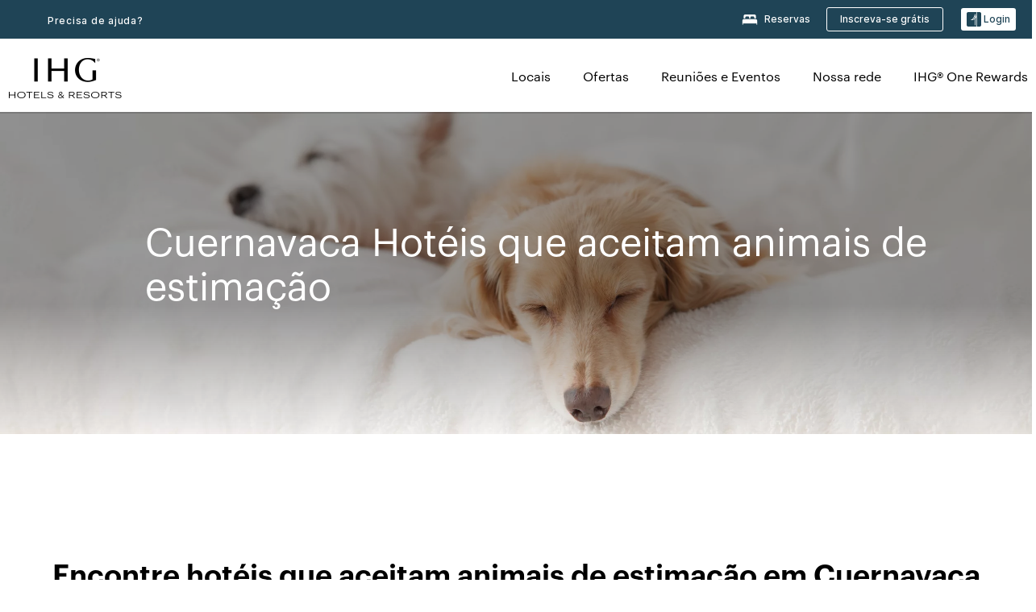

--- FILE ---
content_type: text/html; charset=utf-8
request_url: https://www.ihg.com/pt-br/cuernavaca-morelos/pet-friendly-hotels
body_size: 20263
content:
<!DOCTYPE HTML><html lang="pt-BR" dir="ltr">
    <head><!--SL--><script src="https://pinchjs-cdn.gdn.smartling.com/sl-tran-50e368d91-pt-BR.js"></script><script>var slApiConfig={uid:"50e368d91",locale:"pt-BR"};</script><script src="https://pinchjs-cdn.gdn.smartling.com/sl-init-22.js"></script>
    <meta charset="UTF-8" />

    <link rel="preconnect" href="https://digital.ihg.com" />
    <link rel="preconnect" href="https://apis.ihg.com" />
    <link rel="preconnect" href="https://assets.adobedtm.com" />

    
    
        <link rel="shortcut icon" type="image/x-icon" href="https://digital.ihg.com/is/image/ihg/app-web-chiclet-ihg?fmt=png-alpha" />
        <link rel="apple-touch-icon" href="https://digital.ihg.com/is/image/ihg/app-web-chiclet-ihg?fmt=png-alpha" />
        
	
		<meta property="og:url" content="https://www.ihg.com/pt-br/cuernavaca-morelos/pet-friendly-hotels" />
		<meta property="og:type" content="website" />
		<meta property="og:image" content="https://digital.ihg.com/is/image/ihg/ihg-explore-dogs-sleeping-16x5-1" />
		<meta property="og:title" content="Cuernavaca Hotéis que aceitam animais de estimação | Encontre hotéis IHG que aceitam cães em Cuernavaca, Morelos " />
		<meta property="og:description" content="Encontre hotéis IHG que aceitam animais de estimação em Cuernavaca, leia as avaliações e planeje sua viagem com nossos guias de destinos. Reserve diretamente para a nossa Garantia do melhor preço. " />
		<meta property="og:site_name" content="IHG" />
		<meta name="twitter:card" content="summary_large_image" />
		<meta name="twitter:site" content="@IHG" />
		<meta name="twitter:title" content="Cuernavaca Hotéis que aceitam animais de estimação | Encontre hotéis IHG que aceitam cães em Cuernavaca, Morelos " />
		<meta name="twitter:description" content="Encontre hotéis IHG que aceitam animais de estimação em Cuernavaca, leia as avaliações e planeje sua viagem com nossos guias de destinos. Reserve diretamente para a nossa Garantia do melhor preço. " />
		<meta name="twitter:creator" content="@ihg" />
		
		
		<meta name="twitter:image:src" content="https://digital.ihg.com/is/image/ihg/ihg-explore-dogs-sleeping-16x5-1" />
		<meta name="twitter:domain" content="ihg.com" />
		
	

        <meta name="apple-itunes-app" content="app-id=368217298" />
    

    <title>Cuernavaca Hotéis que aceitam animais de estimação | Encontre hotéis IHG que aceitam cães em Cuernavaca, Morelos </title>
    
    <meta name="description" content="Encontre hotéis IHG que aceitam animais de estimação em Cuernavaca, leia as avaliações e planeje sua viagem com nossos guias de destinos. Reserve diretamente para a nossa Garantia do melhor preço. " />
    <meta name="template" content="ihg-generic-page-template" />
    <meta name="viewport" content="width=device-width, initial-scale=1" />
    <meta name="exploreData" content="https://www.ihg.com/destinations/br/pt/pet-friendly/mexico/morelos/cuernavaca-hotels" />
    
    <script>const isPageServedFromAEM = true;</script>
    <script>
        const GRAPHQL_APIGEE_VALUES = {
            "graphQLApigeeEndpoint": "https://apis.ihg.com/graphql/v1/hotels",
            "graphQLApigeeAPIKey": "hsL8GAAz7drdIbEjBCejdA1Ud2MVhxoo"
        };
        const STATUS_APIGEE_VALUES = {
            "statusApiUrl": "https://apis.ihg.com/members/v1/status",
            "statusApiKey": "hsL8GAAz7drdIbEjBCejdA1Ud2MVhxoo"
        };
        window.trackingJsonNew = {"siteCountry": "br","siteLanguage": "pt","controllerName": "city interest","type": "explore","explore": {"city": "Cuernavaca","state": "Morelos","country": "Mexico","attraction": null,"interest": null}};
    </script>
    
    
    <link rel="canonical" href="https://www.ihg.com/pt-br/cuernavaca-morelos/pet-friendly-hotels" />
    

    
    
    <link rel="alternate" hreflang="x-default" href="https://www.ihg.com/cuernavaca-morelos/pet-friendly-hotels" class="sl_norewrite" />
    
    <link rel="alternate" hreflang="de" href="https://www.ihg.com/de/cuernavaca-morelos/pet-friendly-hotels" class="sl_norewrite" />
    
    <link rel="alternate" hreflang="ru" href="https://www.ihg.com/ru/cuernavaca-morelos/pet-friendly-hotels" class="sl_norewrite" />
    
    <link rel="alternate" hreflang="ko" href="https://www.ihg.com/ko/cuernavaca-morelos/pet-friendly-hotels" class="sl_norewrite" />
    
    <link rel="alternate" hreflang="pt" href="https://www.ihg.com/pt/cuernavaca-morelos/pet-friendly-hotels" class="sl_norewrite" />
    
    <link rel="alternate" hreflang="zh-tw" href="https://www.ihg.com/zh-tw/cuernavaca-morelos/pet-friendly-hotels" class="sl_norewrite" />
    
    <link rel="alternate" hreflang="pt-br" href="https://www.ihg.com/pt-br/cuernavaca-morelos/pet-friendly-hotels" class="sl_norewrite" />
    
    <link rel="alternate" hreflang="en" href="https://www.ihg.com/cuernavaca-morelos/pet-friendly-hotels" class="sl_norewrite" />
    
    <link rel="alternate" hreflang="it" href="https://www.ihg.com/it/cuernavaca-morelos/pet-friendly-hotels" class="sl_norewrite" />
    
    <link rel="alternate" hreflang="fr" href="https://www.ihg.com/fr/cuernavaca-morelos/pet-friendly-hotels" class="sl_norewrite" />
    
    <link rel="alternate" hreflang="zh-cn" href="https://www.ihg.com/zh-cn/cuernavaca-morelos/pet-friendly-hotels" class="sl_norewrite" />
    
    <link rel="alternate" hreflang="es" href="https://www.ihg.com/es/cuernavaca-morelos/pet-friendly-hotels" class="sl_norewrite" />
    
    <link rel="alternate" hreflang="ar" href="https://www.ihg.com/ar/cuernavaca-morelos/pet-friendly-hotels" class="sl_norewrite" />
    
    <link rel="alternate" hreflang="vi" href="https://www.ihg.com/vi/cuernavaca-morelos/pet-friendly-hotels" class="sl_norewrite" />
    
    <link rel="alternate" hreflang="th" href="https://www.ihg.com/th/cuernavaca-morelos/pet-friendly-hotels" class="sl_norewrite" />
    
    <link rel="alternate" hreflang="ja" href="https://www.ihg.com/ja/cuernavaca-morelos/pet-friendly-hotels" class="sl_norewrite" />
    
    <link rel="alternate" hreflang="es-us" href="https://www.ihg.com/es-us/cuernavaca-morelos/pet-friendly-hotels" class="sl_norewrite" />
    
    <link rel="alternate" hreflang="id" href="https://www.ihg.com/id/cuernavaca-morelos/pet-friendly-hotels" class="sl_norewrite" />
    
    <link rel="alternate" hreflang="pl" href="https://www.ihg.com/pl/cuernavaca-morelos/pet-friendly-hotels" class="sl_norewrite" />
    
    <link rel="alternate" hreflang="nl" href="https://www.ihg.com/nl/cuernavaca-morelos/pet-friendly-hotels" class="sl_norewrite" />
    
    <link rel="alternate" hreflang="tr" href="https://www.ihg.com/tr/cuernavaca-morelos/pet-friendly-hotels" class="sl_norewrite" />
    
    <link rel="alternate" hreflang="es-mx" href="https://www.ihg.com/es-us/cuernavaca-morelos/pet-friendly-hotels" class="sl_norewrite" />
    <link rel="alternate" hreflang="en-gb" href="https://www.ihg.com/cuernavaca-morelos/pet-friendly-hotels" class="sl_norewrite" />

    <link rel="stylesheet" type="text/css" href="https://www.ihg.com/etc/clientlibs/static/uhf/brands/br/pt/uhf.min.2025100802.css" class="sl_norewrite" />
    

    
    <link rel="stylesheet" href="https://www.ihg.com/etc.clientlibs/ihg/clientlibs/clientlib-base.min.8b6b155b89a64060dd5d9b225b1a4f64.css" type="text/css" />




    
    
    

    

    
    
    <link rel="stylesheet" href="https://www.ihg.com/etc.clientlibs/ihg/clientlibs/clientlib-_global.min.1d851da462cf9efb039238f5607ffe7f.css" type="text/css" />
<link rel="stylesheet" href="https://www.ihg.com/etc.clientlibs/ihg/clientlibs/clientlib-ihgcom.min.b684041907f19d1302eed59d2837c6b0.css" type="text/css" />


    
    
    

    
    
    
        <script src="https://assets.adobedtm.com/da3424fdbc19/cba4236ebe4a/launch-dccf471f969b.min.js" async=""></script>
    
<meta http-equiv="Content-Language" content="pt-BR" />
<meta http-equiv="Content-Type" content="text/html; charset=utf-8" />
<meta property="og:locale" content="pt_BR" />
</head>
    <body class="page basicpage smartling-pt" id="page-16b8484098" data-cmp-link-accessibility-enabled="" data-cmp-link-accessibility-text="opens in a new tab">
        
        
        
            




            
    
    
        <header id="uhf_headerWrapper" class="uhf-6c uhf_headerFooter sl_norewrite"><div class="uhf_header_utility_bar"><div id="svgSprites" style="display: none;">
    <svg xmls="http://www.w3.org/2000/svg" xmls:xlink="http://www.w3.org/1999/xlink"></svg></div>
<!-- Regent specific labels for Wallet form -->
<!-- (empty currentStyle.travelAdvisoryLink ) && -->
<input id="UHF_country" type="hidden" value="br" />
		<input id="UHF_language" type="hidden" value="pt" />
		<input id="UHF_brand" type="hidden" value="6c" />

		<div class="darkenContent"></div>
		<div id="sessionTimeoutCounter" class="sessionWillExpire notificationBar">
			<div class="container">
				<div class="row">
					<div class="sessionWillExpireCol col-xs-12">
						<span class="sessionWillExpireText">
							<i class="expireWarningIcon fa fa-exclamation-triangle"></i> Sua sessão expirará em <span id="numMinutesLeft" class="minutes bold">5</span> <span id="minutesText">minutos</span>e <span id="numSecondsLeft" class="seconds bold">0</span> <span id="secondsText">segundos</span>, devido à inatividade.</span>
						<a id="staySignedInLink" class="sessionWillExpireLink" href="javascript:void(0);">Continuar conectado</a>
					</div>
				</div>
			</div>
		</div>
		
		<div id="uhf_countryLanguagePushDown" hidden="true">
			<div id="uhf_countryLanguagePushDownContainer" class="container">
				<span data-uhf-clp="description">Você está visualizando este site em um idioma diferente. Gostaria que este tornasse seu idioma padrão? </span>
				<span class="buttonContainer">
                    <button id="uhf_countryLanguagePushDown_yes" data-uhf-clp="pdYes" value="Yes">SIM</button>
                    <button id="uhf_langNotSupported_yes" data-uhf-clp="pdYes" value="Yes" hidden="true">SIM</button>
                    <button id="uhf_countryLanguagePushDown_no" data-uhf-clp="pdNo" value="No">NO</button>
                </span>
				<div class="subText" data-uhf-clp="subDescription">Você pode mudar suas configurações de país e idioma no futuro usando o seletor no topo da página.</div>
				<button id="uhf_countryLanguagePushDownClose" value="No"><i class="fa fa-times buttonClose"></i></button>
			</div>
		</div>

        <!-- UHF : START of Utility bar markup -->
			<div class="utilityNavWrapper visible-sm visible-md visible-lg">
			<div class="utilityNavContainer container">
				<div class="row">
					<div class="col-md-12 clearfix">
						<nav class="utilityNav">
							<ul class="utilityNav-list u-list clearfix">
								<li class="utilityNav-list-item u-list-item">
									<a class="utilityNav-link u-link nav-middle resDirectIcon-link" data-uhf-hook="resDirectNumber" data-uhf-hook-two="mobileResDirectLink" data-uhftrigger="nothing" data-no-replace="content" href="tel:18778343613" aria-label="Call ihg"><i class="fa fa-phone" style="font-size: 1.3em; vertical-align: middle; padding-right: .3em;"></i></a><span class="utilityNav-link u-link nav-middle resDirectNum-link" data-uhf-hook="resDirectNumber"></span>
								</li>
								<li class="utilityNav-list-item u-list-item">
								<a class="utilityNav-link u-link nav-middle" target="blank" rel="nofollow" href="https://www.ihg.com/content/br/pt/customer-care/main" title="Precisa de ajuda?" aria-label="Precisa de ajuda?" data-slnm-ihg="NeedHelpHeaderLinkSID">Precisa de ajuda?</a>
									</li>
								<!--<li class="utilityNav-list-item u-list-item">
                                    <a class="utilityNav-link u-link nav-middle " href="https://www.ihg.com/hotels/br/pt/global/customer_care/travel_advisory" title="Consultoria de viagens" aria-label="Consultoria de viagens"  >Consultoria de viagens</a>
								</li>-->

								<li class="utilityNav-resDir-item utilityNav-list-item u-list-item" data-uhf-hook="resDirectMessage" hidden="true">
									<span class="utilityNav-message utilityNav-link u-link nav-middle">Custo de 13p por minuto + extras de rede</span>
									<a href="javascript:void(0);" class="tooltipQuestion hasBlankPopover utilityNav-link nav-middle" tabindex="0" data-content="As chamadas para números 0871, feitas a partir do Reino Unido, custam 13p por minuto. As tarifas padrão de rede são aplicáveis. As chamadas feitas de celulares serão mais caras." data-toggle="popover" data-placement="auto" data-trigger="focus" data-animation="true"><i class="fa fa-question-circle"></i></a>      						          						
								</li>
							</ul>
						</nav>
						<div class="logIn">
							<div class="utilityNav-list-item u-list-item">
								<a class="utilityNav-link language u-link nav-middle " id="uhfCountryLanguageLink" data-toggle="popover" data-placement="bottom" data-trigger="click" href="javascript:void(0);" aria-label="Select country and language">
									<div class="language-icon nav-middle" alt="language-icon"></div>
									<span class="language-text nav-middle"></span>
									<i class="fa fa-angle-down nav-middle"></i>
								</a>
							</div>
							<div class="utilityNav-list-item u-list-item my-stay">
									<a class="utilityNav-link my-stay-link nav-middle " href="https://www.ihg.com/hotels/br/pt/stay-mgmt/ManageYourStay" data-original-title="" title="Reservas" aria-label="Reservas" style="display: block;">
										<img class="my-stays-icon nav-middle" alt="my-stays-icon" src="https://digital.ihg.com/is/image/ihg/Stays?fmt=png-alpha" /><span class="my-stays-text nav-middle">Reservas</span>
									</a>
								</div>								
							<div class="logIn-anonymous logIn-State">
                        	    <a class="logIn-link login-join" href="https://www.ihg.com/rewardsclub/br/pt/join" data-uhf-hook="joinRewardsClub" title="Inscreva-se grátis" aria-label="Inscreva-se grátis"><span>Inscreva-se grátis</span></a>
                                <a class="logIn-link login-signin" data-uhf-si="hub" data-uhf-hook="signInToggle" href="javascript:void(0);" data-slnm-ihg="SignInAnonymous" title="Login" aria-label="Login">
                                <div class="login-signin-icon"></div>
								<span>Login</span></a>
                            </div>
                            <div class="logIn-implicit logIn-State">
                                <a class="logIn-link login-join" href="https://www.ihg.com/rewardsclub/br/pt/join" title="Inscreva-se grátis" aria-label="Inscreva-se grátis"><span>Inscreva-se grátis</span></a>
                                <a class="logIn-link logIn-block login-signin" data-uhf-hook="signInToggle" href="javascript:void(0);" aria-label="Login">
                                <div class="login-signin-icon"></div>
                                <span>Login</span>				
                                	<div style="display: none;"><span data-slnm-ihg="SignInImplicit">Login</span></div>
                                    <div style="display: none;"><span class="user-first-name" data-slnm-ihg="UserFirstNameImplicit">nome do usuário</span></div>
                                </a>
                            </div>
                            <div class="logIn-explicit logIn-State">
                            	<a class="logIn-link logOut login-signout" data-uhf-rememberme="cookie" href="javascript:void(0);" data-slnm-ihg="SignOut" aria-label="Sair">Sair</a>
                                <a class="logIn-link logIn-block login-signin" href="https://www.ihg.com/rewardsclub/br/pt/account-mgmt/home">
									<div class="login-signin-icon"></div>                                    
                                    <div><span class="user-first-name" data-slnm-ihg="UserFirstNameExplicit">nome do usuário</span></div>
									<span>· </span>                                    
                                    <div class="user-points-text"><span class="user-points" data-slnm-ihg="UserPointsExplicit">pontos do usuário</span> pontos</div>
                                </a>                                
                            </div>
                            <!--/
							<a class="logIn-link logIn-link-logo" data-uhf-hook="walletToggle" href="javascript:void(0);" aria-label="IHG One Rewards">
							    <svg role="img" class="logIn-logo rewardsClubLogo">
                                    <use xlink:href="#svgsprite-logos-onerewards-en">
                                        <title id="title-logos-onerewards">IHG One Rewards</title>
                                        <desc id="desc-logos-onerewards">IHG One Rewards</desc>
                                    </use>
                                </svg>
                            </a>/-->
						</div>
					</div>
				</div>
			</div>
		</div>

 		<!-- UHF : moved hamburger menu to brand nav jsp from here -->
      </div>
<div id="sessionTimeoutCounter" class="error_message sessionWillExpire notificationBar" style="display: none !important">
	<div class="container">
		<div class="row">
			<div class="errorSessiontTimeOut sessionWillExpireCol col-xs-12">
				<span class="sessionWillExpireText">
				<i class="expireWarningIcon fa fa-exclamation-triangle"></i> Sua sessão expirou. Entre para <span data-uhf-hook="signInToggle"> <a href="javascript:void(0);"> acessar seu perfil </a> </span></span></div>
		</div>
	</div>
</div>

<div class="login_modal_background">
</div>
<div class="login_modal">
    <div class="login_modal_container" style="display:none">
        <div class="login_modal_content">
            <div class="login_modal_header">
               <button class="login_modal_close" aria-label="Close"></button>
            </div>
            <div id="gigyaLoginModalScreen" class="login_modal_body" data-gigya-global-key="4_jpzahMO4CBnl9Elopzfr0A" role="dialog" aria-label="Sign In">
            </div>
        </div>
    </div>
</div>        <!-- UHF : START of Brand navigation bar markup -->
<!-- START : Only UBE Brand Nav -->                         
                  <!-- UHF : START of Hamburger menu -->
<div data-uhf-brandname="ihg" class="mobileNavManuWrapper hidden-sm hidden-md hidden-lg hidden-xl wrapper-UBE bn-ihg">
	<div class="mobileNavMenuContainer container">
		<div class="row">
			<div class="brandLogo">
			
					<a class="brandLogo-link" href="https://www.ihg.com/hotels/br/pt/reservation" title="InterContinental Hotels Group">
									<img class="brandLogo-image" alt="InterContinental Hotels Group" src="//digital.ihg.com/is/image/ihg/ihg-logo-nav?fmt=png-alpha" />
								</a>													
							</div>
				<div class="mobileNav ">
					<a class="mobileNav-link menuCTA" href="javascript:void(0);">
						<img class="fa fa-bars fa-2x" src="//digital.ihg.com//is/image/ihg/xsvp-hamburger-nav-white?fmt=png-alpha" alt="Menu" style="width:20px" />
					</a>
				</div>
				<div class="logIn login-mobile-ihg logIn-mobile ">
	                <div class="logIn-anonymous logIn-State">
	                            <a class="logIn-link logIn-link-signIn" data-uhf-si="6c" data-uhf-hook="signInToggle" href="javascript:void(0);" data-slnm-ihg="SignInAnonymousXsvpUbe" title="Login / Inscreva-se"><div class="login-signin-mobile-icon" alt="login-signin-mobile-icon"></div>Login / Inscreva-se</a>
	                            <!-- <span class="logIn-slash-symbol">/</span>
	                            <a class="logIn-link logIn-link-join" href="https://www.ihg.com/rewardsclub/br/pt/join" title="Inscreva-se">Inscreva-se</a> -->
	                        </div>
	                        <div class="logIn-implicit logIn-State">
		                        <a class="logIn-link logIn-link-signIn" data-uhf-hook="signInToggle" href="javascript:void(0);" title="Login / Inscreva-se">
		                            <span class="login-signin-mobile-icon"></span><span data-slnm-ihg="SignInImplicitXsvpUbe">Login / Inscreva-se</span>
                                    <div style="display:none;" class="first-name-container"><span class="user-first-name" data-slnm-ihg="UserFirstNameImplicitXsvpUbe">nome do usuário</span></div>
                                </a>
	                        	<!-- <span class="logIn-slash-symbol">/</span>
	                            <a class="logIn-link logIn-link-join" href="https://www.ihg.com/rewardsclub/br/pt/join" title="Inscreva-se">Inscreva-se</a>                                                 -->
	                        </div>
	                        <div class="logIn-explicit logIn-State">
	                            <a class="logIn-link logIn-block" href="https://www.ihg.com/rewardsclub/br/pt/account-mgmt/home">
	                                <div class="first-name-container"><span class="login-signin-mobile-icon"></span><span class="user-first-name" data-slnm-ihg="UserFirstNameExplicitXsvpUbe">nome do usuário</span></div>
	                                <div style="display: none;"><span class="user-points" data-slnm-ihg="UserPointsExplicitXsvpUbe">pontos do usuário</span> pontos</div>
	                            </a>
	                        </div> 
	                    </div>
				<div class="mobileNav ">
					<a class="mobileNav-link mobileResDirectNumber" href="tel:18778343613" data-uhf-hook="resDirectNumber" data-uhf-hook-two="mobileResDirectLink" data-uhftrigger="0871Disc" data-no-replace="content"></a>
				</div>
	</div>
	<div class="row">
		<div class="mobileNavListBase hidden-sm hidden-md hidden-lg hidden-xl clearfix">
			<div class="mobileNavContainer">
			<div class="mobileNavInner mobileNav-hidden">
			<div class="mobileNavMenu">
			<!-- START : Hamburger : Mobile Brand nav menu -->
				<ul class="mobileNavMenu-list list-unstyled">
					<li class="mobileNavHeading">
                        <ul class="mobileNavMenu-subList list-unstyled uhfmobilebrandnav">
                            <li data-uhf-brandid="" class="mobileNavMenu-list-item">
		                                     <a class="mobileNavLink site-int-link " data-uhf-hook="walletToggle" href="https://www.ihg.com/pt-br/explore">Locais</a>
		                                 </li>
									<li data-uhf-brandid="" class="mobileNavMenu-list-item">
		                                     <a class="mobileNavLink site-int-link " data-uhf-hook="walletToggle" href="https://www.ihg.com/content/br/pt/offers">Ofertas</a>
		                                 </li>
									<li data-uhf-brandid="" class="mobileNavMenu-list-item">
		                                     <a class="mobileNavLink site-int-link " data-uhf-hook="walletToggle" href="https://www.ihg.com/content/br/pt/meetingsandevents" target="_blank">Reuniões e Eventos</a>
		                                 </li>
									<li data-uhf-brandid="" class="mobileNavMenu-list-item">
		                                     <a class="mobileNavLink site-int-link " data-uhf-hook="walletToggle" href="https://www.ihg.com/content/br/pt/about/brands">Nossa rede</a>
		                                 </li>
									<li data-uhf-brandid="" class="mobileNavMenu-list-item">
		                                     <a class="mobileNavLink site-int-link " data-uhf-hook="walletToggle" href="https://www.ihg.com/rewardsclub/content/br/pt/home">IHG® One Rewards</a>
		                                 </li>
									</ul>
					</li>
					<!-- END : Hamburger : Mobile Brand nav menu -->
					<!-- START : Hamburger : Mobile Hotel Details nav menu -->
						<!-- END : Hamburger : Mobile Hotel Details nav menu -->			
				</ul>							
				<ul class="mobileNavMenu-list list-unstyled">
					<li>
						<ul class="mobileNavMenu-subList list-unstyled uhftravel-cc">
							<li class="mobileNavMenu-list-item">
		                                 <a class="mobileNavLink site-int-link rc signIn" data-uhf-si="6c" data-uhf-hook="walletToggle" href="#">Login</a>
										 <!-- <a class="mobileNavLink site-int-link rc join" data-uhf-hook="walletToggle" href="https://www.ihg.com/rewardsclub/br/pt/join" title="Inscreva-se">Inscreva-se</a>		                                  -->
		                            </li>
		                            <li class="mobileNavMenu-list-item">
                                         <a class="mobileNavLink site-int-link rc join" data-uhf-si="6c" data-uhf-hook="walletToggle" href="https://www.ihg.com/rewardsclub/br/pt/join">Inscreva-se grátis</a>
                                    </li>
		                            <li class="mobileNavMenu-list-item">
			                                  <a class="mobileNavLink site-int-link rc myAccount" data-uhf-hook="walletToggle" href="javascript:void(0)">Minha conta</a>
			                             </li>
		                             <li class="mobileNavMenu-list-item">
								<a class="mobileNavLink" href="https://www.ihg.com/hotels/br/pt/stay-mgmt/ManageYourStay" title="Reservas">Reservas</a>
							</li>							
							<li class="mobileNavMenu-list-item">
								<a class="mobileNavLink target=" blank="" href="https://www.ihg.com/content/br/pt/customer-care/main" title="Precisa de ajuda?" data-slnm-ihg="NeedHelpHamburguerLinkSID">Precisa de ajuda?</a>
							</li>
							<!--
							<li class="mobileNavMenu-list-item">
								<a class="mobileNavLink" href="https://www.ihg.com/hotels/br/pt/global/customer_care/travel_advisory" title="Consultoria de viagens">Consultoria de viagens</a>
							</li>-->											
							<li class="mobileNavMenu-list-item">
								<a class="mobileNavLink" href="https://www.ihg.com/hotels/br/pt/stay-mgmt/ManageYourStay" title="Gerenciar reservas">Gerenciar reservas</a>
							</li>
                            <li class="mobileNavMenu-list-item">
	                             	<a class="mobileNavLink site-int-link rc signOut" data-uhf-hook="walletToggle" href="#">Sair</a>
	                         </li>
						</ul>						
						
					</li>
				</ul>
			</div>
			<div class="mobileNavCL">
				<a class="language " id="uhfCountryLanguageMobileLink" href="javascript:void(0);"><span class="language-icon" alt="language-icon"></span><span class="language-text"></span> <i class="fa fa-angle-down"></i></a>
                         <div id="uhfCountryLanguageMobileContainer" class="">
                     <!-- UHF country/language markup -->
                             <div id="uhfLocale">
                                 <div id="uhfLocaleSelection">
                                     <form id="uhfLocaleSelectionForm" method="post" action="">
                                         <div id="uhfCountrySelectionContainer">
                                             <label for="uhfCountrySelection">País / Região</label>
                                             <select id="uhfCountrySelection"></select>
                                         </div>
                                         <div id="uhfLanguagesSelectionContainer">
                                             <label for="uhfLanguageSelection">idioma</label>
                                             <select id="uhfLanguageSelection"></select>
                                         </div>
                                         <a href="javascript:void(0);" id="uhfCountryLanguageCTA" aria-label="Buttons for Save and Close of language selection pop-up" tabindex="-1">
                                             <button type="button" class="buttonSave" role="button" aria-label="Save Language Selection Change">salvar</button>
                                             <i class="fa fa-times" role="button" aria-label="Close Language Selection" tabindex="0"></i>
                                         </a>
                                     </form>
                                     <div id="uhfCountryLanguageImageContainer"></div>
                                 </div>
                             </div>
                     <!--  end of country language  -->
                          </div>
				</div>
				</div>
				</div>
			</div>
		</div>
	</div>
</div>
<!-- UHF : END of Hamburger menu -->


<!-- UHF : Desktop : START of brand nav -->
		<div class="brandLogoNavWrapper visible-sm visible-md visible-lg uhf-walletPushOver primary-nav wrapper-UBE" id="primary-nav">
			<div class="brandLogoNavContainer container">
				<div class="row">
					<div class="col-md-12 clearfix">
						<div class="brandLogo">
							<a class="brandLogo-link" href="https://www.ihg.com/hotels/br/pt/reservation" title="InterContinental Hotels Group">
											<img class="brandLogo-image" src="//digital.ihg.com/is/image/ihg/ihg-logo-nav?fmt=png-alpha" alt="InterContinental Hotels Group" />
										</a>									
									</div>
						<div class="brandNavContainer visible-sm visible-md visible-lg">
							<nav class="brandNav">
								<ul class="brandNav-list u-list clearfix">
									<li data-uhf-brandid="" class="brandNav-list-item u-list-item">
                                                 <a class="brandNav-link u-link site-int-link" href="https://www.ihg.com/pt-br/explore">Locais</a>
                                             </li>
                                        <li data-uhf-brandid="" class="brandNav-list-item u-list-item">
                                                 <a class="brandNav-link u-link site-int-link" href="https://www.ihg.com/content/br/pt/offers">Ofertas</a>
                                             </li>
                                        <li data-uhf-brandid="" class="brandNav-list-item u-list-item">
                                                 <a class="brandNav-link u-link site-int-link" href="https://www.ihg.com/content/br/pt/meetingsandevents" target="_blank">Reuniões e Eventos</a>
                                             </li>
                                        <li data-uhf-brandid="" class="brandNav-list-item u-list-item">
                                                 <a class="brandNav-link u-link site-int-link" href="https://www.ihg.com/content/br/pt/about/brands">Nossa rede</a>
                                             </li>
                                        <li data-uhf-brandid="" class="brandNav-list-item u-list-item">
                                                 <a class="brandNav-link u-link site-int-link" href="https://www.ihg.com/rewardsclub/content/br/pt/home">IHG® One Rewards</a>
                                             </li>
                                        </ul>
							</nav>
							<a class="booknow" href="#"><span>Faça já a sua reserva</span></a>
							</div>
					</div>
				</div>
			</div>
		</div>
		<!-- UHF : Desktop : END of brand nav -->
	<!-- END : Only UBE Brand Nav -->
               <!-- UHF : END of Brand navigation bar markup --></header><div id="applicationWrapper" class="uhf-walletPushOver">
    
    <div class="clearfix"></div>

    <div class="root responsivegrid">


<div class="aem-Grid aem-Grid--12 aem-Grid--default--12 ">
    
    <div class="layoutcontainer responsivegrid aem-GridColumn aem-GridColumn--default--12">


<div class="aem-Grid aem-Grid--12 aem-Grid--default--12 ">
    
    <div class="container responsivegrid aem-GridColumn aem-GridColumn--default--12">

    
    
    
    <div id="container-65a7998aa0" class="cmp-container">
        
        <div class="experiencefragment">
  <div class="cmp-experiencefragment">



<div class="aem-Grid aem-Grid--12 aem-Grid--default--12 ">
    
    <div class="layoutcontainer responsivegrid aem-GridColumn aem-GridColumn--default--12">


<div class="aem-Grid aem-Grid--12 aem-Grid--default--12 ">
    
    <div class="teaser cmp-teaser--hero color-ninth cmp-teaser-gradient--medium aem-GridColumn aem-GridColumn--default--12">
<div id="teaser-8e2d67f2b4" class="cmp-teaser cmp-teaser--default cmp-teaser--align-center-left cmp-teaser--align-middle cmp-teaser--align-left ">
    
        
    <div class="cmp-teaser__image"><div data-cmp-is="image" data-cmp-dmimage="" data-cmp-src="https://digital.ihg.com/is/image/ihg/ihg-explore-dogs-sleeping-16x5-1?ts=1750965849884&amp;dpr=off" data-asset-id="86f9a77a-f437-4ff3-b7e1-04a803d4bea1" id="teaser-8e2d67f2b4-image" data-cmp-hook-image="imageV3" class="cmp-image" itemscope="" itemtype="http://schema.org/ImageObject" data-component-promo-passthrough="false">
    
        <img src="https://digital.ihg.com/is/image/ihg/ihg-explore-dogs-sleeping-16x5-1?ts=1750965849884&amp;dpr=off" fetchpriority="high" class="cmp-image__image" itemprop="contentUrl" alt="Hotéis que Aceitam Animais" title="Cães adormecidos" />
    
    
</div>

    

</div>

        <div class="cmp-teaser__content">
            <div class="cmp-teaser__content__container" style="padding-left: 180px;">
                
    

                <div class="cmp-teaser__content-section">
                    
    <h1 class="cmp-teaser__title">
        Cuernavaca Hotéis que aceitam animais de estimação
    </h1>

                    
  

                </div>
                
  

            </div>
        </div>
    
</div>
<div id="cmp-card-message__static" class="cmp-card-message cmp-card-message__static">
    <div class="cmp-message">
        <p class="cmp-message__text cmp-message__text--strong"><strong></strong></p>
        <p class="cmp-message__text"></p>
    </div>
    <button onclick="this.parentNode.style.display = 'none'" onkeypress="if(this.keyCode == 13) {this.parentNode.style.display = 'none'}" type="button" class="cmp-card-message__icon-close" aria-label="Close">
        <img src="https://digital.ihg.com/is/content/ihg/icon-close" alt="" />
    </button>
</div>

    

</div>

    
</div>
</div>

    
</div>
</div>
   
    

</div>

        
    </div>

</div>
<div class="bookingcomponent aem-GridColumn aem-GridColumn--default--12">












    


    <div class="booking-component supress-styles" data-component-booking="data-component-booking">

		<link rel="stylesheet" class="sl_norewrite" href="https://www.ihg.com/resources/br/pt/booking-component/v3.9.1/styles.css" />
        
            
    
<link rel="stylesheet" href="https://www.ihg.com/etc.clientlibs/ihg/clientlibs/clientlib-ihgcom/_external-components/booking.min.678046fa9e9ced38338d341a94753cc6.css" type="text/css" />



        

        <ihg-booking-component></ihg-booking-component>

        <script type="text/javascript">
            (function () {
                function characterDecode(html) {
                    var textstring = document.createElement('textarea');
                    textstring.innerHTML = html;
                    return textstring.value;
                }

                try {

                    var aemBehaviorConfig = JSON.parse("{\x22search\x22:{\x22chainCode\x22:\x226c\x22,\x22localeCode\x22:\x22pt\u002DBR\x22,\x22behavior\x22:\x22OPEN\x22,\x22amenities\x22:[],\x22authorList\x22:[],\x22manageReservationsLink\x22:true,\x22campaign\x22:{\x22bookingWindow\x22:0,\x22highlightPreferredRateResults\x22:false,\x22additionalRates\x22:[null,null]},\x22filterResults\x22:{\x22by\x22:\x22NONE\x22,\x22includeBrands\x22:[],\x22includeLocations\x22:[],\x22includeHotels\x22:[]},\x22advanced\x22:{\x22isCollapsed\x22:true},\x22destination\x22:{\x22isHidden\x22:false,\x22title\x22:\x22\x22,\x22default\x22:\x22Cuernavaca, Morelos, Mexico\x22},\x22dates\x22:{\x22disabledWeekdays\x22:[],\x22maxStay\x22:99,\x22isHidden\x22:false,\x22checkIn\x22:{},\x22checkOut\x22:{}},\x22adults\x22:{\x22default\x22:1,\x22min\x22:1,\x22max\x22:20,\x22isReadOnly\x22:false},\x22children\x22:{\x22default\x22:0,\x22min\x22:0,\x22max\x22:20,\x22isReadOnly\x22:false},\x22rooms\x22:{\x22Rooms\x22:\x22Rooms\x22,\x22default\x22:1,\x22min\x22:1,\x22max\x22:9,\x22isReadOnly\x22:false},\x22rates\x22:{\x22isHidden\x22:false,\x22hideDefaultRates\x22:true,\x22selectedRate\x22:\x22\x22,\x22additionalRates\x22:[],\x22displayPriceInPointsAndCash\x22:false},\x22corporateId\x22:{\x22isHidden\x22:false,\x22default\x22:\x22\x22},\x22iata\x22:{\x22isHidden\x22:false,\x22default\x22:\x22\x22},\x22groupCode\x22:{\x22isHidden\x22:true,\x22default\x22:\x22\x22}},\x22marketingContent\x22:{\x22innerHtml\x22:\x22\x22,\x22isHidden\x22:false}}") || undefined,
                        // the need to keep the hotelname is priority when dealing with Hotel Detail pages
                        // removal of this code should be avoided unless app is handling appropriately
                        hotelname = document.querySelector('#hotelName') || document.querySelector('#hotelname'),
                        hotelNameFallback = hotelname ? hotelname.value : '';

                    if (aemBehaviorConfig.search.destination.title != "" && aemBehaviorConfig.search.destination.title != undefined) {
                        aemBehaviorConfig.search.destination.title = characterDecode(aemBehaviorConfig.search.destination.title);
                    } else {
                        aemBehaviorConfig.search.destination.title = characterDecode(hotelNameFallback);
                    }

                    aemBehaviorConfig.search.shouldUseMultiRoomBooking = true;
                    aemBehaviorConfig.search.showNewBookingComponent = true;

                    window["BehaviorConfig"] = {behaviorConfig: aemBehaviorConfig};

                    window.getBehaviorConfig = function () {
                        return aemBehaviorConfig
                    };

                } catch (errormsg) {
                    console.error('error loading aem-booking-kernal: ', errormsg);
                }
            })();
        </script>
        <script class="sl_norewrite" type="text/javascript" src="https://www.ihg.com/resources/br/pt/booking-component/v3.9.1/ihg-booking-component.js"></script>
    </div>

    <div class="ihg-bookingclient-footer" style="display: none;">
        <div class="bookingclient-footer" id="bookingclient-footer">Faça já a sua reserva</div>
    </div>
    
    
<script src="/etc.clientlibs/ihg/clientlibs/clientlib-ihgcom/_external-components/booking.min.3bcb4e57cc9304303632c664b90881ee.js"></script>








</div>
<div class="spacer spacing-small aem-GridColumn aem-GridColumn--default--12"><div class="cmp-spacer"></div>

    

</div>
<div class="container responsivegrid cmp-container--max-width-medium aem-GridColumn aem-GridColumn--default--12">

    
    
    
    <div id="RIBN1" class="cmp-container">
        
        
        
    </div>

</div>
<div class="spacer spacing-small aem-GridColumn aem-GridColumn--default--12"><div class="cmp-spacer"></div>

    

</div>

    
</div>
</div>
<div class="layoutcontainer responsivegrid cmp-container--max-width-medium aem-GridColumn aem-GridColumn--default--12">


<div class="aem-Grid aem-Grid--12 aem-Grid--default--12 ">
    
    <div class="container responsivegrid aem-GridColumn aem-GridColumn--default--12">

    
    
    
    <div id="intro" class="cmp-container">
        
        <div class="experiencefragment">
  <div class="cmp-experiencefragment">



<div class="aem-Grid aem-Grid--12 aem-Grid--default--12 ">
    
    <div class="layoutcontainer responsivegrid aem-GridColumn aem-GridColumn--default--12">


<div class="aem-Grid aem-Grid--12 aem-Grid--default--12 ">
    
    <div class="container responsivegrid cmp-container--column-padding-l aem-GridColumn aem-GridColumn--default--12">

    
    <div id="container-f0a463a940" class="cmp-container">
        


<div class="aem-Grid aem-Grid--12 aem-Grid--default--12 ">
    
    <div class="contentfragment title--center h2 aem-GridColumn aem-GridColumn--default--12">

    

  <article id="contentfragment-de6ba597f1" class="cmp-contentfragment cmp-contentfragment-- " data-cmp-contentfragment-path="/content/dam/ihg-common/en/destinations/travel-guides/country/state/city/pet-friendly-hotels/travel-guide">
      <h3 class="cmp-contentfragment__title ">
          
          
              
          
      </h3>
      

      
      
          
  

      
  </article>




    

</div>
<div class="spacer spacing-medium aem-GridColumn aem-GridColumn--default--12"><div class="cmp-spacer"></div>

    

</div>

    
</div>

    </div>

    
</div>

    
</div>
</div>

    
</div>
</div>
   
    

</div>

        
    </div>

</div>
<div class="container responsivegrid cmp-container--column-padding-l aem-GridColumn aem-GridColumn--default--12">

    
    <div id="hotelList" class="cmp-container">
        


<div class="aem-Grid aem-Grid--12 aem-Grid--default--12 ">
    
    <div class="title text-align-center aem-GridColumn aem-GridColumn--default--12"><div class="cmp-title cmp-title--default">
    
    <h2 class="cmp-title__text">Encontre hotéis que aceitam animais de estimação em Cuernavaca</h2>
</div>

    

</div>
<div class="list cmp-card--hotel cmp-list--card cmp-card--image--top aem-GridColumn aem-GridColumn--default--12">

  

  
  <ul data-component-hotelcardrates="" data-component-list="" class="cmp-list">
    
    <li class="cmp-list__item">
    
<script type="application/ld+json" class="sl_norewrite">
    {
      "@context": "https://www.schema.org",
      "@type": "Hotel",
      "name": "Holiday Inn Cuernavaca",
      "url": "https://www.ihg.com/holidayinn/hotels/br/pt/cuernavaca/cvjmx/hoteldetail",
      "logo": "https://www.ihg.com/cdn/vendor/ihg-brand-svg/v1.4.5/svg/brand-logos/round/hi.svg",
      "image": "https://digital.ihg.com/is/image/ihg/holiday-inn-cuernavaca-9209173579-4x3",
      
      "telephone": "52-777-3620203x1855",
      
      "address":
      {
        "@type": "PostalAddress",
        "streetAddress": "Blvd. Gustavo Diaz Ordaz #86",
        "addressLocality": "Cuernavaca",
        "addressRegion": "Morelos",
        "postalCode": "62440",
        "addressCountry": "Mexico"
      },
      
	      "aggregateRating":
	      {
	        "@type": "AggregateRating",
	        "ratingValue": "4.5",
	        "ratingCount": "1557"
	      },
      
      "geo":
      {
        "@type": "GeoCoordinates",
        "latitude": "18.910975",
        "longitude": "-99.2213"
      },
      "brand":
      {
        "@type": "Brand",
        "name": "Holiday Inn",
        "logo": "https://ihg.scene7.com/is/image/ihg/uhf_holi?fmt=png-alpha",
        "url": "https://www.ihg.com/holidayinn",
        "sameAs": ["https://www.facebook.com/HolidayInn","https://twitter.com/holidayinn","https://plus.google.com/+HolidayInn","https://instagram.com/holidayinn","https://www.youtube.com/user/holidayinn","https://www.linkedin.com/company/intercontinental-hotels-group"]
      },
      "branchOf":
      {
        "@type": "Organization",
        "name": "InterContinental Hotels Group"
      }
    }
</script>
<div data-hotel-mnemonic="CVJMX" data-hotel-countrycode="MX" data-filters="meetingRooms,parking,petsAllowed,restaurantOnSite,kidsEatFree,pool,regionMEXICO_CENTRAL_AMERICA,connectingRooms,brandholidayinn,budget" data-show-property-flags="" class="cmp-card " data-component-hotelcard="">
    
  <div class="cmp-card__image">
    <div data-cmp-is="image" data-cmp-src="https://digital.ihg.com/is/image/ihg/holiday-inn-cuernavaca-9209173579-2x1?size=700,0" id="image-16b8484098-1680994082" data-cmp-hook-image="imageV3" class="cmp-image" itemscope="" itemtype="http://schema.org/ImageObject">
    
        <img src="https://digital.ihg.com/is/image/ihg/holiday-inn-cuernavaca-9209173579-2x1?size=700,0" loading="lazy" class="cmp-image__image" itemprop="contentUrl" alt="Holiday Inn Cuernavaca" title="Holiday Inn Cuernavaca" />
    
    
</div>

    


  </div>
  

    
  

    <div class="cmp-card__content">
        <div class="cmp-card__content-container">
            
  <h4 class="cmp-card__title">
    <div class="image cmp-icon cmp-icon--md cmp-icon-sprite--brand cmp-icon--holi">
      <div class="cmp-image">
        <div class="cmp-image__wrapper">
        </div>
      </div>
    </div>
    
    
    <a class="cmp-card__title-link notranslate" href="https://www.ihg.com/holidayinn/hotels/br/pt/cuernavaca/cvjmx/hoteldetail" target="_blank">Holiday Inn Cuernavaca</a>
  </h4>

            
    <address class="cmp-card__address">
        
        
        Blvd. Gustavo Diaz Ordaz #86<br />
        Cuernavaca, Morelos 62440, Mexico
    </address>

            
  <div class="cmp-card__distance">
    <div class="cmp-card__map-icon">
    </div>
    <span class="cmp-card__distance-text" data-component-km="1.47 km" data-component-distance="{0} ({1}) from downtown Cuernavaca" data-component-mi="0.91 mi">
      0.91 mi (1.47 km) do centro de Cuernavaca
     </span>
  </div>

            
  <div class="cmp-card__guest-reviews">
    <span class="cmp-card__star-rating" aria-label="Rating: 4.5 out of 5 stars">
        <i class="fa fa-star" aria-hidden="true"></i>
        
        
    
        <i class="fa fa-star" aria-hidden="true"></i>
        
        
    
        <i class="fa fa-star" aria-hidden="true"></i>
        
        
    
        <i class="fa fa-star" aria-hidden="true"></i>
        
        
    
        
        <i class="fa fa-star-half" aria-hidden="true"></i>
        
    </span>
    <span class="cmp-card__rating-count">
        4,53
    </span>
    <a class="cmp-card__rating-count" href="https://www.ihg.com/holidayinn/hotels/br/pt/cuernavaca/cvjmx/hoteldetail/hotel-reviews" target="_blank">
        (1557 reviews)
    </a>
  </div>

            
  <div class="cmp-amenity-list-container cmp-icon--align-left">
    <ul class="cmp-amenity-list">
      <li class="cmp-amenity-list__item">
        <div class="image cmp-icon cmp-icon--sm cmp-icon-sprite--transportation cmp-icon--parking">
          <div class="cmp-image">
            <div class="cmp-image__wrapper">
            </div>
            <span class="cmp-image__title">Estacionamento</span>
          </div>
        </div>
      </li>
    
      <li class="cmp-amenity-list__item">
        <div class="image cmp-icon cmp-icon--sm cmp-icon-sprite--amenity cmp-icon--outdoor-pool">
          <div class="cmp-image">
            <div class="cmp-image__wrapper">
            </div>
            <span class="cmp-image__title">Piscina</span>
          </div>
        </div>
      </li>
    
      <li class="cmp-amenity-list__item">
        <div class="image cmp-icon cmp-icon--sm cmp-icon-sprite--amenity cmp-icon--pets-allowed">
          <div class="cmp-image">
            <div class="cmp-image__wrapper">
            </div>
            <span class="cmp-image__title">Aceita animais de estimação</span>
          </div>
        </div>
      </li>
    </ul>
  </div>

        </div>
        <div class="cmp-card__action-container">
            
  
  <div class="cmp-card__hotel-price hidden">
    <p class="cmp-card__hotel-price-wrapper">
      De<br /> <span class="cmp-card__hotel-price-value"></span> <abbr class="cmp-card__hotel-price-currency"></abbr>/night
    </p>
    <div class="cmp-card__includes-taxes-and-fees hidden">Inclui taxas e impostos</div>
    <div class="cmp-card__excludes-taxes hidden">Exclui impostos locais</div>
    <p class="cmp-card__room-fees hidden">{baseAmount} quarto + {excludedFeeSubTotal} tarifas</p>
    <p class="cmp-card__exclusions">Exclui taxas e impostos</p>
  </div>


            
  <div class="calltoaction button cmp-button--primary">
    <div class="cmp-button-wrapper">
      <a class="cmp-button" aria-label="Check Rates for Holiday Inn Cuernavaca" tabindex="0" data-redirect-params="{&quot;hotelCode&quot;:&quot;cvjmx&quot;,&quot;isFromAEM&quot;:&quot;true&quot;,&quot;regionCode&quot;:&quot;br&quot;,&quot;localeCode&quot;:&quot;pt&quot;,&quot;numberOfAdults&quot;:1,&quot;numberOfRooms&quot;:1,&quot;path&quot;:&quot;rates&quot;,&quot;expandedSearch&quot;:&quot;true&quot;}">
        <span class="cmp-button__text-alt hidden">Verificar disponibilidade</span>
        <span class="cmp-button__text">VERIFICAR TARIFAS</span>
      </a>
    </div>
  </div>


        </div>
    </div>
</div>

    


</li>
  </ul>
  
  
	 
  


    


</div>

    
</div>

    </div>

    
</div>
<div class="container responsivegrid aem-GridColumn aem-GridColumn--default--12">

    
    
    
    <div id="travelGuide" class="cmp-container">
        
        <div class="container responsivegrid cmp-container--column-padding-l">

    
    <div id="container-61279bb726" class="cmp-container">
        


<div class="aem-Grid aem-Grid--12 aem-Grid--default--12 ">
    
    <div class="spacer spacing-medium aem-GridColumn aem-GridColumn--default--12"><div class="cmp-spacer"></div>

    

</div>
<div class="explorelist cmp-flex cmp-justify--center cmp-list--explore aem-GridColumn aem-GridColumn--default--12">

<h2 class="cmp-title__text">
    Explore os hotéis CUERNAVACA por interesse
</h2>


<ul class="cmp-list">
    <li class="cmp-list__item">
        <a class="cmp-list__item-link" href="/pt-br/cuernavaca-morelos/pool-hotels">
            <span class="cmp-list__item-title">Hotéis com piscina em Cuernavaca</span>
        </a>
    </li>
</ul>

    

</div>
<div class="spacer spacing-small aem-GridColumn aem-GridColumn--default--12"><div class="cmp-spacer"></div>

    

</div>

    
</div>

    </div>

    
</div>
<div class="container responsivegrid">

    
    <div id="container-ca4118396b" class="cmp-container">
        


<div class="aem-Grid aem-Grid--12 aem-Grid--default--12 ">
    
    
    
</div>

    </div>

    
</div>

        
    </div>

</div>
<div class="container responsivegrid cmp-container--column-padding-l aem-GridColumn aem-GridColumn--default--12">

    
    <div id="exploreByInterestLinks" class="cmp-container">
        


<div class="aem-Grid aem-Grid--12 aem-Grid--default--12 ">
    
    <div class="explorelist cmp-flex cmp-justify--center cmp-list--explore aem-GridColumn aem-GridColumn--default--12">



<ul class="cmp-list">
    <li class="cmp-list__item">
        <h4 class="cmp-title__text">Atrações locais</h4>
        <ul class="cmp-list">
            <li class="cmp-list__item">
                <a class="cmp-list__item-link" href="/pt-br/mexico-city-ciudad-de-mexico/hotels-near-banorte-stadium">
                    <span class="cmp-list__item-title">Estádio Banorte</span>
                </a>
            </li>
        
            <li class="cmp-list__item">
                <a class="cmp-list__item-link" href="/pt-br/mexico-city-mexico/hotels-near-xochimilco-parque">
                    <span class="cmp-list__item-title">Xochimilco Parque</span>
                </a>
            </li>
        </ul>
    </li>
</ul>


    

</div>
<div class="spacer spacing-large aem-GridColumn aem-GridColumn--default--12"><div class="cmp-spacer"></div>

    

</div>

    
</div>

    </div>

    
</div>
<div class="container responsivegrid aem-GridColumn aem-GridColumn--default--12">

    
    
    
    <div id="faqs" class="cmp-container">
        
        <div class="container responsivegrid">

    
    
    
    <div id="container-c734e5e68b" class="cmp-container" style="background-color:#1F4456;">
        
        <div class="teaser cmp-teaser--image--left color-ninth cmp-button--primary button--center">
<div id="teaser-31981527c4" class="cmp-teaser cmp-teaser--default cmp-teaser--align-center-left cmp-teaser--align-middle cmp-teaser--align-left ">
    
        
    <div class="cmp-teaser__image"><div data-cmp-is="image" data-cmp-dmimage="" data-cmp-src="https://digital.ihg.com/is/image/ihg/ihgor-app-mktg-h2-ribbon-mod-download-qr1-usen-lvp-705x330-1?ts=1756731525678&amp;dpr=off" data-asset-id="66b34640-21d2-435c-a2b7-dd6921014caa" id="teaser-31981527c4-image" data-cmp-hook-image="imageV3" class="cmp-image" itemscope="" itemtype="http://schema.org/ImageObject" data-component-promo-passthrough="false">
    
        <img src="https://digital.ihg.com/is/image/ihg/ihgor-app-mktg-h2-ribbon-mod-download-qr1-usen-lvp-705x330-1?ts=1756731525678&amp;dpr=off" class="cmp-image__image" itemprop="contentUrl" width="705" height="330" alt="Visualização da tela inicial do aplicativo IHG One Rewards" />
    
    
</div>

    

</div>

        <div class="cmp-teaser__content">
            <div class="cmp-teaser__content__container" style="padding-top: 20px;padding-right: 40px;padding-bottom: 20px;padding-left: 40px;">
                
    <p class="cmp-teaser__pretitle">Planeje. Reserve. Estadia. Tudo em um aplicativo.</p>

                <div class="cmp-teaser__content-section">
                    
    <h2 class="cmp-teaser__title">
        Aplicativo IHG One Rewards
    </h2>

                    
  <div class="cmp-teaser__description rte">
    <p>Simplifique sua viagem com nosso aplicativo premiado. Reserve diretamente em 6,000+ destinos globais e acesse para muito mais.</p>

  </div>

                </div>
                
  <div class="cmp-teaser__button-container">
    
    <div class="cmp-teaser__action-container">
      
  <div class="cmp-button-wrapper">
    <a class="cmp-teaser__action-link cmp-button" id="teaser-31981527c4-cta-4d18eb9737" href="https://ihg.onelink.me/ihg/lwal9dph?cm_mmc=explore-_-web_to_app_banner-_-city_pet" data-skiplocalization="false">
      <span class="cmp-button__text">Baixe agora</span>
    </a>
  </div>

    </div>
  </div>

            </div>
        </div>
    
</div>
<div id="cmp-card-message__static" class="cmp-card-message cmp-card-message__static">
    <div class="cmp-message">
        <p class="cmp-message__text cmp-message__text--strong"><strong></strong></p>
        <p class="cmp-message__text"></p>
    </div>
    <button onclick="this.parentNode.style.display = 'none'" onkeypress="if(this.keyCode == 13) {this.parentNode.style.display = 'none'}" type="button" class="cmp-card-message__icon-close" aria-label="Close">
        <img src="https://digital.ihg.com/is/content/ihg/icon-close" alt="" />
    </button>
</div>

    

</div>

        
    </div>

</div>
<div class="spacer spacing-medium"><div class="cmp-spacer"></div>

    

</div>
<div class="experiencefragment">
  <div class="cmp-experiencefragment">



<div class="aem-Grid aem-Grid--12 aem-Grid--default--12 ">
    
    <div class="layoutcontainer responsivegrid aem-GridColumn aem-GridColumn--default--12">


<div class="aem-Grid aem-Grid--12 aem-Grid--default--12 ">
    
    <div class="container responsivegrid aem-GridColumn aem-GridColumn--default--12">

    
    
    
    <div id="container-3c7833be7d" class="cmp-container">
        
        <div class="title text-align-center"><div class="cmp-title cmp-title--default">
    
    <h2 class="cmp-title__text"> Perguntas frequentes sobre os hotéis em Cuernavaca</h2>
</div>

    

</div>
<div class="contentfragmentlist">

    <section id="contentfragmentlist-cb35d2e61b" class="cmp-contentfragmentlist cmp-accordion" data-cmp-is="accordion">
        <script type="application/ld+json" class="sl_norewrite">
		{
			"@context": "https://schema.org",
			"@type": "FAQPage",
			"mainEntity": [
                            {
				"@type": "Question",
				"name": "Are pets allowed at IHG hotels in Cuernavaca? ",
				"acceptedAnswer": {
					"@type": "Answer",
					"text": "<p>Yes, many IHG hotels in Cuernavaca are <a href=\"https://www.ihg.com/explore/pet-friendly-hotels\"><u>pet-friendly</u></a>. Be sure to check individual hotel policies, as fees and restrictions may vary.</p>"
					                 }

                            },
                            {
				"@type": "Question",
				"name": "What are the best pet-friendly hotels in Cuernavaca? ",
				"acceptedAnswer": {
					"@type": "Answer",
					"text": "<p>IHG offers over 1 pet-friendly hotel options in Cuernavaca, including properties near parks, trails, and pet-friendly attractions.</p>"
					                 }

                            },
                            {
				"@type": "Question",
				"name": "Is there a pet fee at IHG pet-friendly hotels in Cuernavaca? ",
				"acceptedAnswer": {
					"@type": "Answer",
					"text": "<p>Most IHG hotels in Cuernavaca charge a small pet fee. Check the hotel’s pet policy for specific pricing and requirements.</p>"
					                 }

                            },
                            {
				"@type": "Question",
				"name": "Are there any dog parks or pet-friendly areas near IHG hotels in Cuernavaca? ",
				"acceptedAnswer": {
					"@type": "Answer",
					"text": "<p>Yes, several IHG properties in Cuernavaca are located close to local dog parks, pet-friendly cafés, and walking trails.</p>"
					                 }

                            },
                            {
				"@type": "Question",
				"name": "Can I leave my pet alone in the hotel room? ",
				"acceptedAnswer": {
					"@type": "Answer",
					"text": "<p>Policies vary by property. It's best to confirm with your IHG hotel in Cuernavaca about unattended pet guidelines.</p>"
					                 }

                            },
                            {
				"@type": "Question",
				"name": "Do IHG hotels in Cuernavaca allow all types of pets or just dogs? ",
				"acceptedAnswer": {
					"@type": "Answer",
					"text": "<p>While most IHG hotels in Cuernavaca allow dogs, policies regarding other pets such as cats or small animals can differ by property.</p>"
					                 }

                            },
                            {
				"@type": "Question",
				"name": "What amenities do IHG pet-friendly hotels in Cuernavaca offer for pets? ",
				"acceptedAnswer": {
					"@type": "Answer",
					"text": "<p>Some IHG hotels in Cuernavaca offer pet beds, treats, and nearby outdoor relief areas. Amenities vary by property.</p>"
					                 }

                            }
                           ]
		} 
	
</script>
        
        	

  <article class="cmp-contentfragment cmp-contentfragment--pets-friendly cmp-accordion__item" data-cmp-hook-accordion="item" data-cmp-contentfragment-model="ihg-common/models/explore">
      <h3 class="cmp-contentfragment__title cmp-accordion__item">
          
              <button id="contentfragmentlist-cb35d2e61b-button-1" class="cmp-accordion__button" data-cmp-hook-accordion="button" aria-controls="contentfragmentlist-cb35d2e61b-panel-1">
                  
                      
                  
                      
                          
                              <span class="cmp-accordion__title">São permitidos animais de estimação nos hotéis do IHG em Cuernavaca? </span>
                          
                          
                      
                  
                      
                  
                      
                  
                  <span class="cmp-accordion__icon"></span>
              </button>
          
          
      </h3>
      

      
      
          
  <dl id="contentfragmentlist-cb35d2e61b-panel-1" class="cmp-contentfragment__elements cmp-accordion__panel cmp-accordion__panel--expanded" data-cmp-hook-accordion="panel" aria-labelledby="contentfragmentlist-cb35d2e61b-button-1">
      
          
      
      
  
      
          
      
      
  
      
          
    <div class="cmp-contentfragment__element cmp-contentfragment__element--description" data-cmp-contentfragment-element-type="string">
        <dt class="cmp-contentfragment__element-title">Descrição</dt>
        <dd class="cmp-contentfragment__element-value">
            
            
            <p>Sim, muitos hotéis ihg em Cuernavaca <a href="https://www.ihg.com/pt-br/explore/pet-friendly-hotels"><u>aceita animais de estimação</u></a>. Certifique-se de verificar as políticas individuais do hotel, pois as taxas e restrições podem variar.</p>

        </dd>
    </div>

      
      
  
      
          
      
      
  </dl>

      
  </article>

        
        	

  <article class="cmp-contentfragment cmp-contentfragment--best-hotels cmp-accordion__item" data-cmp-hook-accordion="item" data-cmp-contentfragment-model="ihg-common/models/explore">
      <h3 class="cmp-contentfragment__title cmp-accordion__item">
          
              <button id="contentfragmentlist-cb35d2e61b-button-2" class="cmp-accordion__button" data-cmp-hook-accordion="button" aria-controls="contentfragmentlist-cb35d2e61b-panel-2">
                  
                      
                  
                      
                          
                              <span class="cmp-accordion__title">Quais são os melhores hotéis que aceita animais de estimação em Cuernavaca? </span>
                          
                          
                      
                  
                      
                  
                      
                  
                  <span class="cmp-accordion__icon"></span>
              </button>
          
          
      </h3>
      

      
      
          
  <dl id="contentfragmentlist-cb35d2e61b-panel-2" class="cmp-contentfragment__elements cmp-accordion__panel cmp-accordion__panel--expanded" data-cmp-hook-accordion="panel" aria-labelledby="contentfragmentlist-cb35d2e61b-button-2">
      
          
      
      
  
      
          
      
      
  
      
          
    <div class="cmp-contentfragment__element cmp-contentfragment__element--description" data-cmp-contentfragment-element-type="string">
        <dt class="cmp-contentfragment__element-title">Descrição</dt>
        <dd class="cmp-contentfragment__element-value">
            
            
            <p>O ihg oferece mais de 1 opções de hotéis que aceitam animais de estimação em Cuernavaca, incluindo propriedades próximas a parques, trilhas e pontos de interesse que aceitam animais de estimação.</p>

        </dd>
    </div>

      
      
  
      
          
      
      
  </dl>

      
  </article>

        
        	

  <article class="cmp-contentfragment cmp-contentfragment--pet-fee cmp-accordion__item" data-cmp-hook-accordion="item" data-cmp-contentfragment-model="ihg-common/models/explore">
      <h3 class="cmp-contentfragment__title cmp-accordion__item">
          
              <button id="contentfragmentlist-cb35d2e61b-button-3" class="cmp-accordion__button" data-cmp-hook-accordion="button" aria-controls="contentfragmentlist-cb35d2e61b-panel-3">
                  
                      
                  
                      
                          
                              <span class="cmp-accordion__title">Há uma taxa para animais de estimação nos hotéis ihg que aceita animais de estimação em Cuernavaca? </span>
                          
                          
                      
                  
                      
                  
                      
                  
                  <span class="cmp-accordion__icon"></span>
              </button>
          
          
      </h3>
      

      
      
          
  <dl id="contentfragmentlist-cb35d2e61b-panel-3" class="cmp-contentfragment__elements cmp-accordion__panel cmp-accordion__panel--expanded" data-cmp-hook-accordion="panel" aria-labelledby="contentfragmentlist-cb35d2e61b-button-3">
      
          
      
      
  
      
          
      
      
  
      
          
    <div class="cmp-contentfragment__element cmp-contentfragment__element--description" data-cmp-contentfragment-element-type="string">
        <dt class="cmp-contentfragment__element-title">Descrição</dt>
        <dd class="cmp-contentfragment__element-value">
            
            
            <p>A maioria dos hotéis do IHG em Cuernavaca cobra uma pequena taxa para animais de estimação. Verifique a política de animais de estimação do hotel para ver os preços e requisitos específicos.</p>

        </dd>
    </div>

      
      
  
      
          
      
      
  </dl>

      
  </article>

        
        	

  <article class="cmp-contentfragment cmp-contentfragment--dog-parks cmp-accordion__item" data-cmp-hook-accordion="item" data-cmp-contentfragment-model="ihg-common/models/explore">
      <h3 class="cmp-contentfragment__title cmp-accordion__item">
          
              <button id="contentfragmentlist-cb35d2e61b-button-4" class="cmp-accordion__button" data-cmp-hook-accordion="button" aria-controls="contentfragmentlist-cb35d2e61b-panel-4">
                  
                      
                  
                      
                          
                              <span class="cmp-accordion__title">Há parques para cães ou áreas que aceita animais de estimação próximos aos hotéis ihg em Cuernavaca? </span>
                          
                          
                      
                  
                      
                  
                      
                  
                  <span class="cmp-accordion__icon"></span>
              </button>
          
          
      </h3>
      

      
      
          
  <dl id="contentfragmentlist-cb35d2e61b-panel-4" class="cmp-contentfragment__elements cmp-accordion__panel cmp-accordion__panel--expanded" data-cmp-hook-accordion="panel" aria-labelledby="contentfragmentlist-cb35d2e61b-button-4">
      
          
      
      
  
      
          
      
      
  
      
          
    <div class="cmp-contentfragment__element cmp-contentfragment__element--description" data-cmp-contentfragment-element-type="string">
        <dt class="cmp-contentfragment__element-title">Descrição</dt>
        <dd class="cmp-contentfragment__element-value">
            
            
            <p>Sim, várias propriedades do ihg em CUERNAVACA estão localizadas próximas a parques para cães, cafés que aceita animais de estimação e trilhas para caminhada.</p>

        </dd>
    </div>

      
      
  
      
          
      
      
  </dl>

      
  </article>

        
        	

  <article class="cmp-contentfragment cmp-contentfragment--stay-alone cmp-accordion__item" data-cmp-hook-accordion="item" data-cmp-contentfragment-model="ihg-common/models/explore">
      <h3 class="cmp-contentfragment__title cmp-accordion__item">
          
              <button id="contentfragmentlist-cb35d2e61b-button-5" class="cmp-accordion__button" data-cmp-hook-accordion="button" aria-controls="contentfragmentlist-cb35d2e61b-panel-5">
                  
                      
                  
                      
                          
                              <span class="cmp-accordion__title">Posso deixar meu animal de estimação sozinho no quarto do hotel? </span>
                          
                          
                      
                  
                      
                  
                      
                  
                  <span class="cmp-accordion__icon"></span>
              </button>
          
          
      </h3>
      

      
      
          
  <dl id="contentfragmentlist-cb35d2e61b-panel-5" class="cmp-contentfragment__elements cmp-accordion__panel cmp-accordion__panel--expanded" data-cmp-hook-accordion="panel" aria-labelledby="contentfragmentlist-cb35d2e61b-button-5">
      
          
      
      
  
      
          
      
      
  
      
          
    <div class="cmp-contentfragment__element cmp-contentfragment__element--description" data-cmp-contentfragment-element-type="string">
        <dt class="cmp-contentfragment__element-title">Descrição</dt>
        <dd class="cmp-contentfragment__element-value">
            
            
            <p>As políticas variam de acordo com a propriedade. É melhor confirmar com o seu hotel do ihg em Cuernavaca sobre as diretrizes para animais de estimação desacompanhados.</p>

        </dd>
    </div>

      
      
  
      
          
      
      
  </dl>

      
  </article>

        
        	

  <article class="cmp-contentfragment cmp-contentfragment--types-of-pets cmp-accordion__item" data-cmp-hook-accordion="item" data-cmp-contentfragment-model="ihg-common/models/explore">
      <h3 class="cmp-contentfragment__title cmp-accordion__item">
          
              <button id="contentfragmentlist-cb35d2e61b-button-6" class="cmp-accordion__button" data-cmp-hook-accordion="button" aria-controls="contentfragmentlist-cb35d2e61b-panel-6">
                  
                      
                  
                      
                          
                              <span class="cmp-accordion__title">Os hotéis do IHG em Cuernavaca aceitam todos os tipos de animais de estimação ou apenas cães? </span>
                          
                          
                      
                  
                      
                  
                      
                  
                  <span class="cmp-accordion__icon"></span>
              </button>
          
          
      </h3>
      

      
      
          
  <dl id="contentfragmentlist-cb35d2e61b-panel-6" class="cmp-contentfragment__elements cmp-accordion__panel cmp-accordion__panel--expanded" data-cmp-hook-accordion="panel" aria-labelledby="contentfragmentlist-cb35d2e61b-button-6">
      
          
      
      
  
      
          
      
      
  
      
          
    <div class="cmp-contentfragment__element cmp-contentfragment__element--description" data-cmp-contentfragment-element-type="string">
        <dt class="cmp-contentfragment__element-title">Descrição</dt>
        <dd class="cmp-contentfragment__element-value">
            
            
            <p>Embora a maioria dos hotéis do IHG em Cuernavaca aceite cães, as políticas relacionadas a outros animais de estimação, como gatos ou animais pequenos, podem variar de acordo com a propriedade.</p>

        </dd>
    </div>

      
      
  
      
          
      
      
  </dl>

      
  </article>

        
        	

  <article class="cmp-contentfragment cmp-contentfragment--amenities cmp-accordion__item" data-cmp-hook-accordion="item" data-cmp-contentfragment-model="ihg-common/models/explore">
      <h3 class="cmp-contentfragment__title cmp-accordion__item">
          
              <button id="contentfragmentlist-cb35d2e61b-button-7" class="cmp-accordion__button" data-cmp-hook-accordion="button" aria-controls="contentfragmentlist-cb35d2e61b-panel-7">
                  
                      
                  
                      
                          
                              <span class="cmp-accordion__title">Que comodidades os hotéis IHG que aceita animais de estimação em Cuernavaca oferecem para animais de estimação? </span>
                          
                          
                      
                  
                      
                  
                      
                  
                  <span class="cmp-accordion__icon"></span>
              </button>
          
          
      </h3>
      

      
      
          
  <dl id="contentfragmentlist-cb35d2e61b-panel-7" class="cmp-contentfragment__elements cmp-accordion__panel cmp-accordion__panel--expanded" data-cmp-hook-accordion="panel" aria-labelledby="contentfragmentlist-cb35d2e61b-button-7">
      
          
      
      
  
      
          
      
      
  
      
          
    <div class="cmp-contentfragment__element cmp-contentfragment__element--description" data-cmp-contentfragment-element-type="string">
        <dt class="cmp-contentfragment__element-title">Descrição</dt>
        <dd class="cmp-contentfragment__element-value">
            
            
            <p>Alguns hotéis do IHG em Cuernavaca oferecem camas para animais de estimação, guloseimas e áreas de assistência ao ar livre próximas. As comodidades variam de acordo com a propriedade.</p>

        </dd>
    </div>

      
      
  
      
          
      
      
  </dl>

      
  </article>

        
    </section>





    
</div>
<div class="spacer spacing-medium"><div class="cmp-spacer"></div>

    

</div>

        
    </div>

</div>

    
</div>
</div>

    
</div>
</div>
   
    

</div>

        
    </div>

</div>
<div class="container responsivegrid aem-GridColumn aem-GridColumn--default--12">

    
    
    
    <div id="container-209d787e7a" class="cmp-container">
        
        <div class="spacer spacing-medium"><div class="cmp-spacer"></div>

    

</div>
<div class="experiencefragment">
  <div class="cmp-experiencefragment">



<div class="aem-Grid aem-Grid--12 aem-Grid--default--12 ">
    
    <div class="layoutcontainer responsivegrid aem-GridColumn aem-GridColumn--default--12">


<div class="aem-Grid aem-Grid--12 aem-Grid--tablet--12 aem-Grid--default--12 aem-Grid--phone--12 ">
    
    <div class="container responsivegrid cmp-container--max-width-medium aem-GridColumn--tablet--12 aem-GridColumn--offset--tablet--0 aem-GridColumn--phone--none aem-GridColumn--phone--12 aem-GridColumn--tablet--none aem-GridColumn aem-GridColumn--default--12 aem-GridColumn--offset--phone--0">

    
    <div id="container-9234383d91" class="cmp-container">
        


<div class="aem-Grid aem-Grid--12 aem-Grid--tablet--12 aem-Grid--default--12 aem-Grid--phone--12 ">
    
    <div class="title text-align-center aem-GridColumn--tablet--12 aem-GridColumn--phone--12 aem-GridColumn aem-GridColumn--default--12"><div class="cmp-title cmp-title--default">
    <div class="cmp-title__pretitle-container">
        <div class="cmp-title__pretitle">Encontre o seu ajuste</div>
    </div>
    <h3 class="cmp-title__text">Explore mais por interesse</h3>
</div>

    

</div>
<div class="container responsivegrid cmp-container--column-padding-l aem-GridColumn--tablet--12 aem-GridColumn--offset--tablet--0 aem-GridColumn--phone--none aem-GridColumn--phone--12 aem-GridColumn--tablet--none aem-GridColumn aem-GridColumn--default--12 aem-GridColumn--offset--phone--0">

    
    <div id="container-b88d0791ae" class="cmp-container">
        


<div class="aem-Grid aem-Grid--12 aem-Grid--tablet--12 aem-Grid--default--12 aem-Grid--phone--12 ">
    
    <div class="container responsivegrid aem-GridColumn--default--none aem-GridColumn--phone--none aem-GridColumn--phone--12 aem-GridColumn--tablet--4 aem-GridColumn aem-GridColumn--offset--phone--0 aem-GridColumn--offset--default--0 aem-GridColumn--default--4">

    
    <div id="container-2404541810" class="cmp-container">
        


<div class="aem-Grid aem-Grid--4 aem-Grid--default--4 aem-Grid--phone--12 ">
    
    <div class="teaser cmp-teaser--hero cmp-button--tertiary btn-font-color-ninth cmp-teaser-gradient--medium cmp-teaser-gradient--to-bottom aem-GridColumn--phone--12 aem-GridColumn aem-GridColumn--default--4">
<div id="teaser-4ce4936d3c" class="cmp-teaser cmp-teaser--default cmp-teaser--align-bottom-center cmp-teaser--align-bottom cmp-teaser--align-center ">
    
        
    <div class="cmp-teaser__image"><div data-cmp-is="image" data-cmp-dmimage="" data-cmp-src="https://digital.ihg.com/is/image/ihg/miami-beach-495352715-3?ts=1735318550955&amp;dpr=off" data-asset-id="a619b69d-4294-49b9-a2bf-542ee4d43192" id="teaser-4ce4936d3c-image" data-cmp-hook-image="imageV3" class="cmp-image" itemscope="" itemtype="http://schema.org/ImageObject" data-component-promo-passthrough="false">
    
        <img src="https://digital.ihg.com/is/image/ihg/miami-beach-495352715-3?ts=1735318550955&amp;dpr=off" loading="lazy" class="cmp-image__image" itemprop="contentUrl" width="2119" height="1414" alt="Hotéis de praia" title="Miami Beach" />
    
    
</div>

    

</div>

        <div class="cmp-teaser__content">
            <div class="cmp-teaser__content__container">
                
    

                <div class="cmp-teaser__content-section">
                    
    

                    
  

                </div>
                
  <div class="cmp-teaser__button-container">
    
    <div class="cmp-teaser__action-container">
      
  <div class="cmp-button-wrapper">
    <a class="cmp-teaser__action-link cmp-button" id="teaser-4ce4936d3c-cta-07531478a3" href="https://www.ihg.com/pt-br/explore/beach-hotels" data-skiplocalization="false">
      <span class="cmp-button__text">Hotéis de praia</span>
    </a>
  </div>

    </div>
  </div>

            </div>
        </div>
    
</div>
<div id="cmp-card-message__static" class="cmp-card-message cmp-card-message__static">
    <div class="cmp-message">
        <p class="cmp-message__text cmp-message__text--strong"><strong></strong></p>
        <p class="cmp-message__text"></p>
    </div>
    <button onclick="this.parentNode.style.display = 'none'" onkeypress="if(this.keyCode == 13) {this.parentNode.style.display = 'none'}" type="button" class="cmp-card-message__icon-close" aria-label="Close">
        <img src="https://digital.ihg.com/is/content/ihg/icon-close" alt="" />
    </button>
</div>

    

</div>

    
</div>

    </div>

    
</div>
<div class="container responsivegrid aem-GridColumn--default--none aem-GridColumn--phone--none aem-GridColumn--phone--12 aem-GridColumn--tablet--4 aem-GridColumn aem-GridColumn--offset--phone--0 aem-GridColumn--offset--default--0 aem-GridColumn--default--4">

    
    <div id="container-6c10991692" class="cmp-container">
        


<div class="aem-Grid aem-Grid--4 aem-Grid--default--4 aem-Grid--phone--12 ">
    
    <div class="teaser cmp-teaser--hero cmp-button--tertiary btn-font-color-ninth cmp-teaser-gradient--medium cmp-teaser-gradient--to-bottom aem-GridColumn--phone--12 aem-GridColumn aem-GridColumn--default--4">
<div id="teaser-e2b7679a9f" class="cmp-teaser cmp-teaser--default cmp-teaser--align-bottom-center cmp-teaser--align-bottom cmp-teaser--align-center ">
    
        
    <div class="cmp-teaser__image"><div data-cmp-is="image" data-cmp-dmimage="" data-cmp-src="https://digital.ihg.com/is/image/ihg/dogs_in_bed-3?ts=1735318551072&amp;dpr=off" data-asset-id="16b05e0f-af82-49b6-b7c2-b31624db109e" id="teaser-e2b7679a9f-image" data-cmp-hook-image="imageV3" class="cmp-image" itemscope="" itemtype="http://schema.org/ImageObject" data-component-promo-passthrough="false">
    
        <img src="https://digital.ihg.com/is/image/ihg/dogs_in_bed-3?ts=1735318551072&amp;dpr=off" loading="lazy" class="cmp-image__image" itemprop="contentUrl" width="2121" height="1414" alt="Aceita animais de estimação" title="Cães adormecidos" />
    
    
</div>

    

</div>

        <div class="cmp-teaser__content">
            <div class="cmp-teaser__content__container">
                
    

                <div class="cmp-teaser__content-section">
                    
    

                    
  

                </div>
                
  <div class="cmp-teaser__button-container">
    
    <div class="cmp-teaser__action-container">
      
  <div class="cmp-button-wrapper">
    <a class="cmp-teaser__action-link cmp-button" id="teaser-e2b7679a9f-cta-75df1e8f07" href="https://www.ihg.com/pt-br/explore/pet-friendly-hotels" data-skiplocalization="false">
      <span class="cmp-button__text">Hotéis que Aceitam Animais</span>
    </a>
  </div>

    </div>
  </div>

            </div>
        </div>
    
</div>
<div id="cmp-card-message__static" class="cmp-card-message cmp-card-message__static">
    <div class="cmp-message">
        <p class="cmp-message__text cmp-message__text--strong"><strong></strong></p>
        <p class="cmp-message__text"></p>
    </div>
    <button onclick="this.parentNode.style.display = 'none'" onkeypress="if(this.keyCode == 13) {this.parentNode.style.display = 'none'}" type="button" class="cmp-card-message__icon-close" aria-label="Close">
        <img src="https://digital.ihg.com/is/content/ihg/icon-close" alt="" />
    </button>
</div>

    

</div>

    
</div>

    </div>

    
</div>
<div class="container responsivegrid aem-GridColumn--default--none aem-GridColumn--phone--none aem-GridColumn--phone--12 aem-GridColumn--tablet--4 aem-GridColumn aem-GridColumn--offset--phone--0 aem-GridColumn--offset--default--0 aem-GridColumn--default--4">

    
    <div id="container-908b8419fb" class="cmp-container">
        


<div class="aem-Grid aem-Grid--4 aem-Grid--default--4 aem-Grid--phone--12 ">
    
    <div class="teaser cmp-teaser--hero cmp-button--tertiary btn-font-color-ninth cmp-teaser-gradient--medium cmp-teaser-gradient--to-bottom aem-GridColumn--phone--12 aem-GridColumn aem-GridColumn--default--4">
<div id="teaser-ddbdbf9d0c" class="cmp-teaser cmp-teaser--default cmp-teaser--align-bottom-center cmp-teaser--align-bottom cmp-teaser--align-center ">
    
        
    <div class="cmp-teaser__image"><div data-cmp-is="image" data-cmp-dmimage="" data-cmp-src="https://digital.ihg.com/is/image/ihg/hotel-room-1042385892-1?ts=1735318551179&amp;dpr=off" data-asset-id="72cf0108-f3ed-4255-9f2d-161e2a5fd0a7" id="teaser-ddbdbf9d0c-image" data-cmp-hook-image="imageV3" class="cmp-image" itemscope="" itemtype="http://schema.org/ImageObject" data-component-promo-passthrough="false">
    
        <img src="https://digital.ihg.com/is/image/ihg/hotel-room-1042385892-1?ts=1735318551179&amp;dpr=off" loading="lazy" class="cmp-image__image" itemprop="contentUrl" width="7469" height="4982" alt="Quarto de hotel com cama, luminária de parede e mesa de cabeceira" title="Quarto de hotel" />
    
    
</div>

    

</div>

        <div class="cmp-teaser__content">
            <div class="cmp-teaser__content__container">
                
    

                <div class="cmp-teaser__content-section">
                    
    

                    
  

                </div>
                
  <div class="cmp-teaser__button-container">
    
    <div class="cmp-teaser__action-container">
      
  <div class="cmp-button-wrapper">
    <a class="cmp-teaser__action-link cmp-button" id="teaser-ddbdbf9d0c-cta-da0d1588a9" href="/pt-br/explore/hotels-near-me" data-skiplocalization="false">
      <span class="cmp-button__text">Hotéis próximos</span>
    </a>
  </div>

    </div>
  </div>

            </div>
        </div>
    
</div>
<div id="cmp-card-message__static" class="cmp-card-message cmp-card-message__static">
    <div class="cmp-message">
        <p class="cmp-message__text cmp-message__text--strong"><strong></strong></p>
        <p class="cmp-message__text"></p>
    </div>
    <button onclick="this.parentNode.style.display = 'none'" onkeypress="if(this.keyCode == 13) {this.parentNode.style.display = 'none'}" type="button" class="cmp-card-message__icon-close" aria-label="Close">
        <img src="https://digital.ihg.com/is/content/ihg/icon-close" alt="" />
    </button>
</div>

    

</div>

    
</div>

    </div>

    
</div>

    
</div>

    </div>

    
</div>
<div class="container responsivegrid aem-GridColumn--tablet--12 aem-GridColumn--offset--tablet--0 aem-GridColumn--phone--none aem-GridColumn--phone--10 aem-GridColumn aem-GridColumn--tablet--newline aem-GridColumn--offset--phone--1 aem-GridColumn--default--12">

    
    <div id="container-823d2380c6" class="cmp-container">
        


<div class="aem-Grid aem-Grid--12 aem-Grid--tablet--12 aem-Grid--default--12 aem-Grid--phone--10 ">
    
    <div class="spacer spacing-medium aem-GridColumn--tablet--12 aem-GridColumn--phone--10 aem-GridColumn aem-GridColumn--default--12"><div class="cmp-spacer"></div>

    

</div>
<div class="container responsivegrid aem-GridColumn--tablet--12 aem-GridColumn--phone--none aem-GridColumn aem-GridColumn--phone--9 aem-GridColumn--offset--phone--1 aem-GridColumn--default--12">

    
    <div id="container-656f9d7233" class="cmp-container">
        


<div class="aem-Grid aem-Grid--12 aem-Grid--default--12 aem-Grid--phone--9 ">
    
    <div class="rte text cmp-title--primary--font aem-GridColumn aem-GridColumn--phone--9 aem-GridColumn--default--12"><div class="cmp-text" data-read-less="ihg.kernel.components.charlimit.readless" data-read-more="ihg.kernel.components.charlimit.readmore" data-component-char-limit="false">
    <p><b>Destinos em alta de 2025 : explore nossos destinos de viagem mais procurados</b></p>

</div>

    

</div>
<div class="list cmp-flex--row aem-GridColumn aem-GridColumn--phone--9 aem-GridColumn--default--12">

  

  
  <ul data-component-list="" class="cmp-list">
    <li class="cmp-list__item">
    <a class="cmp-list__item-link" href="https://www.ihg.com/pt-br/explore/ski-resort-hotels">
        <span class="cmp-list__item-title">Resorts de Ski</span>
        
    </a>
    
</li>
    
  
    <li class="cmp-list__item">
    <a class="cmp-list__item-link" href="https://www.ihg.com/pt-br/explore/best-downtown-hotel-destinations">
        <span class="cmp-list__item-title">Viagens urbanas</span>
        
    </a>
    
</li>
    
  
    <li class="cmp-list__item">
    <a class="cmp-list__item-link" href="https://www.ihg.com/pt-br/explore/best-food-cities">
        <span class="cmp-list__item-title">Ótimas cidades gastronômicas</span>
        
    </a>
    
</li>
    
  
    <li class="cmp-list__item">
    <a class="cmp-list__item-link" href="https://www.ihg.com/pt-br/explore/hotels-near-golf-courses">
        <span class="cmp-list__item-title">Viagens de golfe</span>
        
    </a>
    
</li>
    
  
    <li class="cmp-list__item">
    <a class="cmp-list__item-link" href="https://www.ihg.com/pt-br/explore/new-hotels">
        <span class="cmp-list__item-title">Novos hotéis</span>
        
    </a>
    
</li>
    
  
    <li class="cmp-list__item">
    <a class="cmp-list__item-link" href="https://www.ihg.com/pt-br/explore/hotels-with-pools">
        <span class="cmp-list__item-title">Hotéis com piscinas</span>
        
    </a>
    
</li>
    
  
    <li class="cmp-list__item">
    <a class="cmp-list__item-link" href="https://www.ihg.com/pt-br/explore/romantic-hotels">
        <span class="cmp-list__item-title">Hotéis românticos</span>
        
    </a>
    
</li>
    
  
    <li class="cmp-list__item">
    <a class="cmp-list__item-link" href="https://www.ihg.com/pt-br/explore/last-minute-hotel-deals">
        <span class="cmp-list__item-title">Promoções de última hora de hospedagem</span>
        
    </a>
    
</li>
    
  
    <li class="cmp-list__item">
    <a class="cmp-list__item-link" href="https://www.ihg.com/pt-br/explore/airport-hotels">
        <span class="cmp-list__item-title">Hotéis em Aeroportos</span>
        
    </a>
    
</li>
    
  </ul>
  
  
	 
  


    


</div>
<div class="rte text cmp-title--primary--font aem-GridColumn aem-GridColumn--phone--9 aem-GridColumn--default--12"><div class="cmp-text" data-read-less="ihg.kernel.components.charlimit.readless" data-read-more="ihg.kernel.components.charlimit.readmore" data-component-char-limit="false">
    <p><b>Mergulhe nos melhores resorts de praia do IHG</b></p>

</div>

    

</div>
<div class="list cmp-flex--row aem-GridColumn aem-GridColumn--phone--9 aem-GridColumn--default--12">

  

  
  <ul data-component-list="" class="cmp-list">
    <li class="cmp-list__item">
    <a class="cmp-list__item-link" href="https://www.ihg.com/pt-br/explore/beach-hotels">
        <span class="cmp-list__item-title">Hotéis de praia</span>
        
    </a>
    
</li>
    
  
    <li class="cmp-list__item">
    <a class="cmp-list__item-link" href="https://www.ihg.com/pt-br/explore/caribbean">
        <span class="cmp-list__item-title">Resorts no Caribe</span>
        
    </a>
    
</li>
    
  
    <li class="cmp-list__item">
    <a class="cmp-list__item-link" href="https://www.ihg.com/pt-br/explore/all-inclusive-resorts">
        <span class="cmp-list__item-title">Resorts all-inclusive</span>
        
    </a>
    
</li>
    
  
    <li class="cmp-list__item">
    <a class="cmp-list__item-link" href="https://www.ihg.com/pt-br/explore/all-inclusive-resorts/cancun-all-inclusive-resorts">
        <span class="cmp-list__item-title">Cancún Resorts All-Inclusive</span>
        
    </a>
    
</li>
    
  
    <li class="cmp-list__item">
    <a class="cmp-list__item-link" href="https://www.ihg.com/pt-br/explore/all-inclusive-resorts/cozumel-all-inclusive-resorts">
        <span class="cmp-list__item-title">Resorts all-inclusive em Cozumel</span>
        
    </a>
    
</li>
    
  
    <li class="cmp-list__item">
    <a class="cmp-list__item-link" href="https://www.ihg.com/pt-br/explore/all-inclusive-resorts/jamaica-all-inclusive-resorts">
        <span class="cmp-list__item-title">Jamaica resorts com tudo incluído</span>
        
    </a>
    
</li>
    
  
    <li class="cmp-list__item">
    <a class="cmp-list__item-link" href="https://www.ihg.com/pt-br/explore/all-inclusive-resorts/punta-cana-all-inclusive-resorts">
        <span class="cmp-list__item-title">Resorts com tudo incluído em Punta Cana</span>
        
    </a>
    
</li>
    
  </ul>
  
  
	 
  


    


</div>
<div class="rte text cmp-title--primary--font aem-GridColumn aem-GridColumn--phone--9 aem-GridColumn--default--12"><div class="cmp-text" data-read-less="ihg.kernel.components.charlimit.readless" data-read-more="ihg.kernel.components.charlimit.readmore" data-component-char-limit="false">
    <p><b>Diversão em família e aventura ao ar livre</b></p>

</div>

    

</div>
<div class="list cmp-flex--row aem-GridColumn aem-GridColumn--phone--9 aem-GridColumn--default--12">

  

  
  <ul data-component-list="" class="cmp-list">
    <li class="cmp-list__item">
    <a class="cmp-list__item-link" href="https://www.ihg.com/pt-br/explore/family-friendly-hotels">
        <span class="cmp-list__item-title">Hotéis que aceitam famílias</span>
        
    </a>
    
</li>
    
  
    <li class="cmp-list__item">
    <a class="cmp-list__item-link" href="https://www.ihg.com/pt-br/explore/national-parks">
        <span class="cmp-list__item-title">Hotéis próximos aos Parques Nacionais dos EUA</span>
        
    </a>
    
</li>
    
  
    <li class="cmp-list__item">
    <a class="cmp-list__item-link" href="https://www.ihg.com/pt-br/explore/theme-parks">
        <span class="cmp-list__item-title">Hotéis perto de US Theme Parks</span>
        
    </a>
    
</li>
    
  
    <li class="cmp-list__item">
    <a class="cmp-list__item-link" href="https://www.ihg.com/pt-br/explore/theme-parks/disney-world-hotels">
        <span class="cmp-list__item-title">Hotéis perto da Disney World</span>
        
    </a>
    
</li>
    
  </ul>
  
  
	 
  


    


</div>
<div class="rte text cmp-title--primary--font aem-GridColumn aem-GridColumn--phone--9 aem-GridColumn--default--12"><div class="cmp-text" data-read-less="ihg.kernel.components.charlimit.readless" data-read-more="ihg.kernel.components.charlimit.readmore" data-component-char-limit="false">
    <p><b>Descubra o IHG: de estadias aconchegantes a retiros luxuosos</b></p>

</div>

    

</div>
<div class="list cmp-flex--row aem-GridColumn aem-GridColumn--phone--9 aem-GridColumn--default--12">

  

  
  <ul data-component-list="" class="cmp-list">
    <li class="cmp-list__item">
    <a class="cmp-list__item-link" href="https://www.ihg.com/pt-br/explore/hotels-near-me">
        <span class="cmp-list__item-title">Hotéis próximos</span>
        
    </a>
    
</li>
    
  
    <li class="cmp-list__item">
    <a class="cmp-list__item-link" href="https://www.ihg.com/pt-br/explore/luxury-hotels">
        <span class="cmp-list__item-title">hotéis de luxo</span>
        
    </a>
    
</li>
    
  
    <li class="cmp-list__item">
    <a class="cmp-list__item-link" href="https://www.ihg.com/pt-br/explore">
        <span class="cmp-list__item-title">Destinos mais procurados para férias</span>
        
    </a>
    
</li>
    
  
    <li class="cmp-list__item">
    <a class="cmp-list__item-link" href="https://www.ihg.com/pt-br/explore/pet-friendly-hotels">
        <span class="cmp-list__item-title">Hotéis que Aceitam Animais</span>
        
    </a>
    
</li>
    
  
    <li class="cmp-list__item">
    <a class="cmp-list__item-link" href="https://www.ihg.com/pt-br/explore/luxury-hotels/award-winning-hotels">
        <span class="cmp-list__item-title">Hotéis de luxo premiados</span>
        
    </a>
    
</li>
    
  </ul>
  
  
	 
  


    


</div>
<div class="rte text cmp-title--primary--font aem-GridColumn aem-GridColumn--phone--9 aem-GridColumn--default--12"><div class="cmp-text" data-read-less="ihg.kernel.components.charlimit.readless" data-read-more="ihg.kernel.components.charlimit.readmore" data-component-char-limit="false">
    <p><b>Viaje por região</b></p>

</div>

    

</div>
<div class="list cmp-flex--row aem-GridColumn aem-GridColumn--phone--9 aem-GridColumn--default--12">

  

  
  <ul data-component-list="" class="cmp-list">
    <li class="cmp-list__item">
    <a class="cmp-list__item-link" href="https://www.ihg.com/pt-br/explore/europe">
        <span class="cmp-list__item-title">Hotéis na Europa</span>
        
    </a>
    
</li>
    
  
    <li class="cmp-list__item">
    <a class="cmp-list__item-link" href="https://www.ihg.com/pt-br/explore/asia">
        <span class="cmp-list__item-title">Hotéis na Ásia</span>
        
    </a>
    
</li>
    
  
    <li class="cmp-list__item">
    <a class="cmp-list__item-link" href="https://www.ihg.com/pt-br/explore/pacific-islands">
        <span class="cmp-list__item-title">Hotéis na Austrália e nas Ilhas do Pacífico</span>
        
    </a>
    
</li>
    
  
    <li class="cmp-list__item">
    <a class="cmp-list__item-link" href="https://www.ihg.com/pt-br/explore/central-america">
        <span class="cmp-list__item-title">Hotéis no México e América Central</span>
        
    </a>
    
</li>
    
  
    <li class="cmp-list__item">
    <a class="cmp-list__item-link" href="https://www.ihg.com/pt-br/explore/south-america">
        <span class="cmp-list__item-title">Hotéis na América do Sul</span>
        
    </a>
    
</li>
    
  
    <li class="cmp-list__item">
    <a class="cmp-list__item-link" href="https://www.ihg.com/pt-br/explore/middle-east">
        <span class="cmp-list__item-title">Hotéis no Oriente Médio</span>
        
    </a>
    
</li>
    
  
    <li class="cmp-list__item">
    <a class="cmp-list__item-link" href="https://www.ihg.com/pt-br/explore/africa">
        <span class="cmp-list__item-title">Hotéis na África</span>
        
    </a>
    
</li>
    
  </ul>
  
  
	 
  


    


</div>

    
</div>

    </div>

    
</div>

    
</div>

    </div>

    
</div>

    
</div>

    </div>

    
</div>
<div class="spacer spacing-large aem-GridColumn aem-GridColumn--default--12"><div class="cmp-spacer"></div>

    

</div>

    
</div>
</div>

    
</div>
</div>
   
    

</div>

        
    </div>

</div>

    
</div>
</div>
<div class="layoutcontainer responsivegrid cmp-container--max-width-medium aem-GridColumn aem-GridColumn--default--12">


<div class="aem-Grid aem-Grid--12 aem-Grid--default--12 ">
    
    <div class="container responsivegrid aem-GridColumn aem-GridColumn--default--12">

    
    
    
    <div id="container-5c0c987f60" class="cmp-container">
        
        <div class="experiencefragment">
  <div class="cmp-experiencefragment">



<div class="aem-Grid aem-Grid--12 aem-Grid--default--12 ">
    
    <div class="layoutcontainer responsivegrid aem-GridColumn aem-GridColumn--default--12">


<div class="aem-Grid aem-Grid--12 aem-Grid--default--12 ">
    
    <div class="spacer spacing-medium aem-GridColumn aem-GridColumn--default--12"><div class="cmp-spacer"></div>

    

</div>
<div class="container responsivegrid aem-GridColumn aem-GridColumn--default--12">

    
    
    
    <div id="container-f90932070c" class="cmp-container">
        
        <div class="separator">
<div id="separator-84a767d2b2" class="cmp-separator">
    <hr class="cmp-separator__horizontal-rule" />
</div></div>
<div class="container responsivegrid cmp-container--column-padding-l">

    
    <div id="container-2f2266d2e1" class="cmp-container">
        


<div class="aem-Grid aem-Grid--12 aem-Grid--default--12 ">
    
    <div class="title aem-GridColumn aem-GridColumn--default--12"><div class="cmp-title cmp-title--default">
    
    <h5 class="cmp-title__text">Ver em outros idiomas</h5>
</div>

    

</div>

    
</div>

    </div>

    
</div>
<div class="container responsivegrid cmp-container--column-padding-l">

    
    <div id="container-0486918ab1" class="cmp-container">
        


<div class="aem-Grid aem-Grid--12 aem-Grid--default--12 ">
    
    <div class="list cmp-flex--row aem-GridColumn aem-GridColumn--default--12">

  

  
  
  <ul class="cmp-list sl_norewrite">
    <li class="cmp-list__item">
      <a class="cmp-list__item-link" href="https://www.ihg.com/cuernavaca-morelos/pet-friendly-hotels">
        <span class="cmp-list__item-title">Português</span>
      </a>
    </li>
  
    <li class="cmp-list__item">
      <a class="cmp-list__item-link" href="https://www.ihg.com/ar/cuernavaca-morelos/pet-friendly-hotels">
        <span class="cmp-list__item-title">العربية</span>
      </a>
    </li>
  
    <li class="cmp-list__item">
      <a class="cmp-list__item-link" href="https://www.ihg.com/zh-cn/cuernavaca-morelos/pet-friendly-hotels">
        <span class="cmp-list__item-title">中文</span>
      </a>
    </li>
  
    <li class="cmp-list__item">
      <a class="cmp-list__item-link" href="https://www.ihg.com/de/cuernavaca-morelos/pet-friendly-hotels">
        <span class="cmp-list__item-title">Deutsch</span>
      </a>
    </li>
  
    <li class="cmp-list__item">
      <a class="cmp-list__item-link" href="https://www.ihg.com/ja/cuernavaca-morelos/pet-friendly-hotels">
        <span class="cmp-list__item-title">日本語</span>
      </a>
    </li>
  
    <li class="cmp-list__item">
      <a class="cmp-list__item-link" href="https://www.ihg.com/fr/cuernavaca-morelos/pet-friendly-hotels">
        <span class="cmp-list__item-title">Français</span>
      </a>
    </li>
  
    <li class="cmp-list__item">
      <a class="cmp-list__item-link" href="https://www.ihg.com/pt-br/cuernavaca-morelos/pet-friendly-hotels">
        <span class="cmp-list__item-title">Português(BR)</span>
      </a>
    </li>
  
    <li class="cmp-list__item">
      <a class="cmp-list__item-link" href="https://www.ihg.com/es-us/cuernavaca-morelos/pet-friendly-hotels">
        <span class="cmp-list__item-title">Español</span>
      </a>
    </li>
  
    <li class="cmp-list__item">
      <a class="cmp-list__item-link" href="https://www.ihg.com/it/cuernavaca-morelos/pet-friendly-hotels">
        <span class="cmp-list__item-title">Italiano</span>
      </a>
    </li>
  
    <li class="cmp-list__item">
      <a class="cmp-list__item-link" href="https://www.ihg.com/es/cuernavaca-morelos/pet-friendly-hotels">
        <span class="cmp-list__item-title">Español (España)</span>
      </a>
    </li>
  
    <li class="cmp-list__item">
      <a class="cmp-list__item-link" href="https://www.ihg.com/pt/cuernavaca-morelos/pet-friendly-hotels">
        <span class="cmp-list__item-title">Português</span>
      </a>
    </li>
  
    <li class="cmp-list__item">
      <a class="cmp-list__item-link" href="https://www.ihg.com/tr/cuernavaca-morelos/pet-friendly-hotels">
        <span class="cmp-list__item-title">Türkçe</span>
      </a>
    </li>
  
    <li class="cmp-list__item">
      <a class="cmp-list__item-link" href="https://www.ihg.com/zh-tw/cuernavaca-morelos/pet-friendly-hotels">
        <span class="cmp-list__item-title">繁體中文</span>
      </a>
    </li>
  
    <li class="cmp-list__item">
      <a class="cmp-list__item-link" href="https://www.ihg.com/ko/cuernavaca-morelos/pet-friendly-hotels">
        <span class="cmp-list__item-title">한국어</span>
      </a>
    </li>
  
    <li class="cmp-list__item">
      <a class="cmp-list__item-link" href="https://www.ihg.com/nl/cuernavaca-morelos/pet-friendly-hotels">
        <span class="cmp-list__item-title">Nederlands</span>
      </a>
    </li>
  
    <li class="cmp-list__item">
      <a class="cmp-list__item-link" href="https://www.ihg.com/th/cuernavaca-morelos/pet-friendly-hotels">
        <span class="cmp-list__item-title">ไทย</span>
      </a>
    </li>
  
    <li class="cmp-list__item">
      <a class="cmp-list__item-link" href="https://www.ihg.com/vi/cuernavaca-morelos/pet-friendly-hotels">
        <span class="cmp-list__item-title">Tiếng Việt</span>
      </a>
    </li>
  
    <li class="cmp-list__item">
      <a class="cmp-list__item-link" href="https://www.ihg.com/id/cuernavaca-morelos/pet-friendly-hotels">
        <span class="cmp-list__item-title">Bahasa Indonesia</span>
      </a>
    </li>
  
    <li class="cmp-list__item">
      <a class="cmp-list__item-link" href="https://www.ihg.com/ru/cuernavaca-morelos/pet-friendly-hotels">
        <span class="cmp-list__item-title">Русский</span>
      </a>
    </li>
  
    <li class="cmp-list__item">
      <a class="cmp-list__item-link" href="https://www.ihg.com/pl/cuernavaca-morelos/pet-friendly-hotels">
        <span class="cmp-list__item-title">Polski</span>
      </a>
    </li>
  </ul>
  
	 
  


    


</div>

    
</div>

    </div>

    
</div>

        
    </div>

</div>

    
</div>
</div>

    
</div>
</div>
   
    

</div>

        
    </div>

</div>

    
</div>
</div>
<div class="breadcrumb aem-GridColumn aem-GridColumn--default--12">
<nav class="cmp-breadcrumb" data-component-breadcrumb="" aria-label="Breadcrumb">
    <ol class="cmp-breadcrumb__list" itemscope="" itemtype="https://schema.org/BreadcrumbList">
        <li class="cmp-breadcrumb__item" itemprop="itemListElement" itemscope="" itemtype="https://schema.org/ListItem">
            <a href="/hotels/br/pt/reservation" class="cmp-breadcrumb__item-link" itemprop="item">
                <span itemprop="name">Início</span>
            </a>
            <meta itemprop="position" content="0" />
        </li>
        
            <li class="cmp-breadcrumb__item" itemprop="itemListElement" itemscope="" itemtype="https://schema.org/ListItem">
                <a href="/pt-br/explore" class="cmp-breadcrumb__item-link" itemprop="item">
                    <span itemprop="name">Explorar</span>
                </a>
                <meta itemprop="position" content="1" />
            </li>
        
            <li class="cmp-breadcrumb__item" itemprop="itemListElement" itemscope="" itemtype="https://schema.org/ListItem">
                <a href="/pt-br/mexico" class="cmp-breadcrumb__item-link" itemprop="item">
                    <span itemprop="name">México</span>
                </a>
                <meta itemprop="position" content="2" />
            </li>
        
            <li class="cmp-breadcrumb__item" itemprop="itemListElement" itemscope="" itemtype="https://schema.org/ListItem">
                <a href="/pt-br/morelos-mexico" class="cmp-breadcrumb__item-link" itemprop="item">
                    <span itemprop="name">Morelos</span>
                </a>
                <meta itemprop="position" content="3" />
            </li>
        
            <li class="cmp-breadcrumb__item" itemprop="itemListElement" itemscope="" itemtype="https://schema.org/ListItem">
                <a href="/pt-br/cuernavaca-morelos" class="cmp-breadcrumb__item-link" itemprop="item">
                    <span itemprop="name">Cuernavaca</span>
                </a>
                <meta itemprop="position" content="4" />
            </li>
        
            <li class="cmp-breadcrumb__item cmp-breadcrumb__item--active" itemprop="itemListElement" itemscope="" itemtype="https://schema.org/ListItem">
                
                    <span itemprop="name">Cuernavaca Hotéis que aceitam animais de estimação</span>
                
                <meta itemprop="position" content="5" />
            </li>
        
    </ol>
</nav>

    

</div>

    
</div>
</div>


            
  
    <script src="/etc.clientlibs/ihg/clientlibs/clientlib-base.min.b80b86c6856e15bacab4539cd9337e61.js"></script>
<script src="/etc.clientlibs/ihg/clientlibs/clientlib-_global.min.111ef822d858f05a4b461c1c46c5c3c6.js"></script>
<script src="/etc.clientlibs/ihg/clientlibs/clientlib-ihgcom.min.309d7d0116cd9f9f2cb12c453ac4245b.js"></script>


  

    
    




  

  

  
  
  </div><!-- UHF: Start of Footer bar-->
		<footer id="uhf_footerWrapper" class="uhf-6c uhf_headerFooter sl_norewrite"><section class="footer-brandbar">
            <div class="footer-container">
                <div class="footer-banner">
                    <div class="footer-banner__container footer-banner__head">
                        <a class="footer-banner__link" href="/hotels/br/pt/reservation" target="_self" title="Selecione para atualizar o site do IHG nessa janela do navegador.">
                            <svg class="footer-banner__img footer-banner__img--horizontalem">
                                <image href="https://digital.ihg.com/is/content/ihg/logos-6c-horizontalem" class="footer-banner__img footer-banner__img--horizontalem">
                                    <title id="logos-title-6c">Selecione para atualizar o site do IHG nessa janela do navegador.</title>
                                    <desc id="logos-desc-6c">Selecione para atualizar o site do IHG nessa janela do navegador.</desc>
                                </image>
                            </svg>
                            <svg class="footer-banner__img footer-banner__img--verticalis">
                                <image href="https://digital.ihg.com/is/content/ihg/logos-6c-verticalis" class="footer-banner__img footer-banner__img--verticalis">
                                    <title id="logos-title-6c">Selecione para atualizar o site do IHG nessa janela do navegador.</title>
                                    <desc id="logos-desc-6c">Selecione para atualizar o site do IHG nessa janela do navegador.</desc>
                                </image>
                            </svg>
                        </a>
                    </div>
                </div>

                <div class="footer-section footer-brands">
                    <div class="footer-brands__item footer-list__item footer-brands__item-sx">
                                <a class="footer-list__item-link" href="//www.sixsenses.com/en" target="_blank" title="Selecione para carregar o site do Six Senses em uma nova janela do navegador.">
                                    <svg class="footer-list__item-img">
                                        <image href="https://digital.ihg.com/is/content/ihg/ihg-bb-logo-sx" class="footer-list__item-img">
                                            <title id="title-logos-sx">Selecione para carregar o site do Six Senses em uma nova janela do navegador.</title>
                                            <desc id="desc-logos-sx">Selecione para carregar o site do Six Senses em uma nova janela do navegador.</desc>
                                        </image>
                                    </svg>
                                </a>
                            </div>
                        <div class="footer-brands__item footer-list__item footer-brands__item-re">
                                <a class="footer-list__item-link" href="https://www.ihg.com/regent/hotels/br/pt/reservation" target="_self" title="Selecione para atualizar o site do Regent hotels nessa janela do navegador.">
                                    <svg class="footer-list__item-img">
                                        <image href="https://digital.ihg.com/is/content/ihg/ihg-bb-logo-re" class="footer-list__item-img">
                                            <title id="title-logos-re">Selecione para atualizar o site do Regent hotels nessa janela do navegador.</title>
                                            <desc id="desc-logos-re">Selecione para atualizar o site do Regent hotels nessa janela do navegador.</desc>
                                        </image>
                                    </svg>
                                </a>
                            </div>
                        <div class="footer-brands__item footer-list__item footer-brands__item-ic">
                                <a class="footer-list__item-link" href="https://www.ihg.com/intercontinental/hotels/br/pt/reservation" target="_self" title="Selecione para atualizar o site do InterContinental Hotels &amp; Resorts nessa janela do navegador.">
                                    <svg class="footer-list__item-img">
                                        <image href="https://digital.ihg.com/is/content/ihg/ihg-bb-logo-ic" class="footer-list__item-img">
                                            <title id="title-logos-ic">Selecione para atualizar o site do InterContinental Hotels &amp; Resorts nessa janela do navegador.</title>
                                            <desc id="desc-logos-ic">Selecione para atualizar o site do InterContinental Hotels &amp; Resorts nessa janela do navegador.</desc>
                                        </image>
                                    </svg>
                                </a>
                            </div>
                        <div class="footer-brands__item footer-list__item footer-brands__item-lx">
                                <a class="footer-list__item-link" href="https://www.ihg.com/vignettecollection/hotels/br/pt/reservation" target="_self" title="Selecione para atualizar o site do Vignette Collection nessa janela do navegador.">
                                    <svg class="footer-list__item-img">
                                        <image href="https://digital.ihg.com/is/content/ihg/ihg-bb-logo-lx" class="footer-list__item-img">
                                            <title id="title-logos-lx">Selecione para atualizar o site do Vignette Collection nessa janela do navegador.</title>
                                            <desc id="desc-logos-lx">Selecione para atualizar o site do Vignette Collection nessa janela do navegador.</desc>
                                        </image>
                                    </svg>
                                </a>
                            </div>
                        <div class="footer-brands__item footer-list__item footer-brands__item-ki">
                                <a class="footer-list__item-link" href="https://www.ihg.com/kimptonhotels/hotels/br/pt/reservation" target="_self" title="Selecione para atualizar o site do Kimpton® Hotels &amp; Restaurants nessa janela do navegador.">
                                    <svg class="footer-list__item-img">
                                        <image href="https://digital.ihg.com/is/content/ihg/ihg-bb-logo-ki" class="footer-list__item-img">
                                            <title id="title-logos-ki">Selecione para atualizar o site do Kimpton® Hotels &amp; Restaurants nessa janela do navegador.</title>
                                            <desc id="desc-logos-ki">Selecione para atualizar o site do Kimpton® Hotels &amp; Restaurants nessa janela do navegador.</desc>
                                        </image>
                                    </svg>
                                </a>
                            </div>
                        <div class="footer-brands__item footer-list__item footer-brands__item-in">
                                <a class="footer-list__item-link" href="https://www.ihg.com/hotelindigo/hotels/br/pt/reservation" target="_self" title="Selecione para atualizar o site do Hotel Indigo nessa janela do navegador.">
                                    <svg class="footer-list__item-img">
                                        <image href="https://digital.ihg.com/is/content/ihg/ihg-bb-logo-in" class="footer-list__item-img">
                                            <title id="title-logos-in">Selecione para atualizar o site do Hotel Indigo nessa janela do navegador.</title>
                                            <desc id="desc-logos-in">Selecione para atualizar o site do Hotel Indigo nessa janela do navegador.</desc>
                                        </image>
                                    </svg>
                                </a>
                            </div>
                        <div class="footer-brands__item footer-list__item footer-brands__item-vx">
                                <a class="footer-list__item-link" href="https://www.ihg.com/voco/hotels/br/pt/reservation" target="_self" title="Selecione para atualizar o site do voco hotels nessa janela do navegador.">
                                    <svg class="footer-list__item-img">
                                        <image href="https://digital.ihg.com/is/content/ihg/ihg-bb-logo-vx" class="footer-list__item-img">
                                            <title id="title-logos-vx">Selecione para atualizar o site do voco hotels nessa janela do navegador.</title>
                                            <desc id="desc-logos-vx">Selecione para atualizar o site do voco hotels nessa janela do navegador.</desc>
                                        </image>
                                    </svg>
                                </a>
                            </div>
                        <div class="footer-brands__item footer-list__item footer-brands__item-ge">
                                <a class="footer-list__item-link" href="https://www.ihg.com/content/br/pt/ruby-hotels" target="_self" title="Selecione para atualizar o site do Ruby hotels nessa janela do navegador.">
                                    <svg class="footer-list__item-img">
                                        <image href="https://digital.ihg.com/is/content/ihg/ihg-bb-logo-ge" class="footer-list__item-img">
                                            <title id="title-logos-ge">Selecione para atualizar o site do Ruby hotels nessa janela do navegador.</title>
                                            <desc id="desc-logos-ge">Selecione para atualizar o site do Ruby hotels nessa janela do navegador.</desc>
                                        </image>
                                    </svg>
                                </a>
                            </div>
                        <div class="footer-brands__item footer-list__item footer-brands__item-ul">
                                <a class="footer-list__item-link" href="https://www.ihg.com/hualuxe/hotels/br/pt/reservation" target="_self" title="Selecione para abrir o site do Hualuxe Hotels &amp; Resorts em uma nova janela do navegador.">
                                    <svg class="footer-list__item-img">
                                        <image href="https://digital.ihg.com/is/content/ihg/ihg-bb-logo-ul" class="footer-list__item-img">
                                            <title id="title-logos-ul">Selecione para abrir o site do Hualuxe Hotels &amp; Resorts em uma nova janela do navegador.</title>
                                            <desc id="desc-logos-ul">Selecione para abrir o site do Hualuxe Hotels &amp; Resorts em uma nova janela do navegador.</desc>
                                        </image>
                                    </svg>
                                </a>
                            </div>
                        <div class="footer-brands__item footer-list__item footer-brands__item-cp">
                                <a class="footer-list__item-link" href="https://www.ihg.com/crowneplaza/hotels/br/pt/reservation" target="_self" title="Selecione para atualizar o site do Crowne Plaza Hotels &amp; Resorts nessa janela do navegador.">
                                    <svg class="footer-list__item-img">
                                        <image href="https://digital.ihg.com/is/content/ihg/ihg-bb-logo-cp" class="footer-list__item-img">
                                            <title id="title-logos-cp">Selecione para atualizar o site do Crowne Plaza Hotels &amp; Resorts nessa janela do navegador.</title>
                                            <desc id="desc-logos-cp">Selecione para atualizar o site do Crowne Plaza Hotels &amp; Resorts nessa janela do navegador.</desc>
                                        </image>
                                    </svg>
                                </a>
                            </div>
                        <div class="footer-brands__item footer-list__item footer-brands__item-sn">
                                <a class="footer-list__item-link" href="https://www.ihg.com/iberostar-beachfront-resorts/hotels/br/pt/reservation" target="_self" title="Selecione para atualizar o site do Iberostar Beachfront Resorts nessa janela do navegador.">
                                    <svg class="footer-list__item-img">
                                        <image href="https://digital.ihg.com/is/content/ihg/ihg-bb-logo-sn" class="footer-list__item-img">
                                            <title id="title-logos-sn">Selecione para atualizar o site do Iberostar Beachfront Resorts nessa janela do navegador.</title>
                                            <desc id="desc-logos-sn">Selecione para atualizar o site do Iberostar Beachfront Resorts nessa janela do navegador.</desc>
                                        </image>
                                    </svg>
                                </a>
                            </div>
                        <div class="footer-brands__item footer-list__item footer-brands__item-vn">
                                <a class="footer-list__item-link" href="https://www.ihg.com/evenhotels/hotels/br/pt/reservation" target="_self" title="Selecione para atualizar o site do EVEN Hotels nessa janela do navegador.">
                                    <svg class="footer-list__item-img">
                                        <image href="https://digital.ihg.com/is/content/ihg/ihg-bb-logo-vn" class="footer-list__item-img">
                                            <title id="title-logos-vn">Selecione para atualizar o site do EVEN Hotels nessa janela do navegador.</title>
                                            <desc id="desc-logos-vn">Selecione para atualizar o site do EVEN Hotels nessa janela do navegador.</desc>
                                        </image>
                                    </svg>
                                </a>
                            </div>
                        <div class="footer-brands__item footer-list__item footer-brands__item-ex">
                                <a class="footer-list__item-link" href="https://www.ihg.com/holidayinnexpress/hotels/br/pt/reservation" target="_self" title="Selecione para atualizar o site do Holiday Inn Express Hotels nessa janela do navegador.">
                                    <svg class="footer-list__item-img">
                                        <image href="https://digital.ihg.com/is/content/ihg/ihg-bb-logo-ex" class="footer-list__item-img">
                                            <title id="title-logos-ex">Selecione para atualizar o site do Holiday Inn Express Hotels nessa janela do navegador.</title>
                                            <desc id="desc-logos-ex">Selecione para atualizar o site do Holiday Inn Express Hotels nessa janela do navegador.</desc>
                                        </image>
                                    </svg>
                                </a>
                            </div>
                        <div class="footer-brands__item footer-list__item footer-brands__item-hi">
                                <a class="footer-list__item-link" href="https://www.ihg.com/holidayinn/hotels/br/pt/reservation" target="_self" title="Selecione para atualizar o site do Holiday Inn nesta janela do navegador.">
                                    <svg class="footer-list__item-img">
                                        <image href="https://digital.ihg.com/is/content/ihg/ihg-bb-logo-hi" class="footer-list__item-img">
                                            <title id="title-logos-hi">Selecione para atualizar o site do Holiday Inn nesta janela do navegador.</title>
                                            <desc id="desc-logos-hi">Selecione para atualizar o site do Holiday Inn nesta janela do navegador.</desc>
                                        </image>
                                    </svg>
                                </a>
                            </div>
                        <div class="footer-brands__item footer-list__item footer-brands__item-rn">
                                <a class="footer-list__item-link" href="https://www.ihg.com/garner-hotels/hotels/br/pt/reservation" target="_self" title="Selecione para carregar o site do Garner Hotels em uma nova janela do navegador.">
                                    <svg class="footer-list__item-img">
                                        <image href="https://digital.ihg.com/is/content/ihg/ihg-bb-logo-rn" class="footer-list__item-img">
                                            <title id="title-logos-rn">Selecione para carregar o site do Garner Hotels em uma nova janela do navegador.</title>
                                            <desc id="desc-logos-rn">Selecione para carregar o site do Garner Hotels em uma nova janela do navegador.</desc>
                                        </image>
                                    </svg>
                                </a>
                            </div>
                        <div class="footer-brands__item footer-list__item footer-brands__item-va">
                                <a class="footer-list__item-link" href="https://www.ihg.com/avidhotels/hotels/br/pt/reservation" target="_self" title="Ao fazer a seleção, o site do avid hotels irá recarregar nesta janela do navegador..">
                                    <svg class="footer-list__item-img">
                                        <image href="https://digital.ihg.com/is/content/ihg/ihg-bb-logo-va" class="footer-list__item-img">
                                            <title id="title-logos-va">Ao fazer a seleção, o site do avid hotels irá recarregar nesta janela do navegador..</title>
                                            <desc id="desc-logos-va">Ao fazer a seleção, o site do avid hotels irá recarregar nesta janela do navegador..</desc>
                                        </image>
                                    </svg>
                                </a>
                            </div>
                        <div class="footer-brands__item footer-list__item footer-brands__item-we">
                                <a class="footer-list__item-link" href="https://www.ihg.com/atwellsuites/hotels/br/pt/reservation" target="_self" title="Selecione para carregar o site do Atwell Suites em uma nova janela do navegador.">
                                    <svg class="footer-list__item-img">
                                        <image href="https://digital.ihg.com/is/content/ihg/ihg-bb-logo-we" class="footer-list__item-img">
                                            <title id="title-logos-we">Selecione para carregar o site do Atwell Suites em uma nova janela do navegador.</title>
                                            <desc id="desc-logos-we">Selecione para carregar o site do Atwell Suites em uma nova janela do navegador.</desc>
                                        </image>
                                    </svg>
                                </a>
                            </div>
                        <div class="footer-brands__item footer-list__item footer-brands__item-sb">
                                <a class="footer-list__item-link" href="https://www.ihg.com/staybridge/hotels/br/pt/reservation" target="_self" title="Selecione para atualizar o site do Staybridge Suites nessa janela do navegador.">
                                    <svg class="footer-list__item-img">
                                        <image href="https://digital.ihg.com/is/content/ihg/ihg-bb-logo-sb" class="footer-list__item-img">
                                            <title id="title-logos-sb">Selecione para atualizar o site do Staybridge Suites nessa janela do navegador.</title>
                                            <desc id="desc-logos-sb">Selecione para atualizar o site do Staybridge Suites nessa janela do navegador.</desc>
                                        </image>
                                    </svg>
                                </a>
                            </div>
                        <div class="footer-brands__item footer-list__item footer-brands__item-cv">
                                <a class="footer-list__item-link" href="https://www.ihg.com/holidayinnclubvacations/hotels/br/pt/reservation" target="_self" title="Selecione para atualizar o site do Holiday Inn Club Vacations nessa janela do navegador.">
                                    <svg class="footer-list__item-img">
                                        <image href="https://digital.ihg.com/is/content/ihg/ihg-bb-logo-cv" class="footer-list__item-img">
                                            <title id="title-logos-cv">Selecione para atualizar o site do Holiday Inn Club Vacations nessa janela do navegador.</title>
                                            <desc id="desc-logos-cv">Selecione para atualizar o site do Holiday Inn Club Vacations nessa janela do navegador.</desc>
                                        </image>
                                    </svg>
                                </a>
                            </div>
                        <div class="footer-brands__item footer-list__item footer-brands__item-cw">
                                <a class="footer-list__item-link" href="https://www.ihg.com/candlewood/hotels/br/pt/reservation" target="_self" title="Selecione para atualizar o site do Candlewood Suites nessa janela do navegador.">
                                    <svg class="footer-list__item-img">
                                        <image href="https://digital.ihg.com/is/content/ihg/ihg-bb-logo-cw" class="footer-list__item-img">
                                            <title id="title-logos-cw">Selecione para atualizar o site do Candlewood Suites nessa janela do navegador.</title>
                                            <desc id="desc-logos-cw">Selecione para atualizar o site do Candlewood Suites nessa janela do navegador.</desc>
                                        </image>
                                    </svg>
                                </a>
                            </div>
                        </div>
                <div class="footer-banner">
                    <div class="footer-banner__container  footer-banner__foot">
                        <a class="footer-banner__link" href="/onerewards/content/br/pt/home" target="_self" title="Selecione para abrir o site do IHG One Rewards nesta janela do navegador.">
                            <svg class="footer-banner__img">
                                <image href="https://digital.ihg.com/is/content/ihg/logos-onerewards" class="footer-banner__img">
                                    <title id="title-logos-onerewards">Selecione para abrir o site do IHG One Rewards nesta janela do navegador.</title>
                                    <desc id="desc-logos-onerewards">Selecione para abrir o site do IHG One Rewards nesta janela do navegador.</desc>
                                </image>
                            </svg>
                        </a>
                    </div>
                </div>
                </div>
        </section>
        <div class="footerWrap">
			<div class="container contentContainer">
				<!-- container fluid -->
				<div class="row">
					<div class="col-xs-12 col-ihg-tablet-4 col-sm-3 stackingModule socialMedia">
						<h5 class="brandNav__heading">
							Mídias sociais</h5>
						<ul class="list-inline social">
                                        <li class="socialElement">
                                            	<a title="Facebook" href="https://www.facebook.com/ihghotels" target="_blank" class="socialElement__icon uhf_facebook-1">
	                                            		   <img class="fa" src="//digital.ihg.com/is/image/ihg/facebook-1?fmt=png-alpha" alt="Facebook" loading="lazy" />
														</a>
	                                            	</li>
                                        <li class="socialElement">
                                            	<a title="Twitter" href="https://twitter.com/IHGhotels" target="_blank" class="socialElement__icon uhf_x">
	                                            		   <img class="fa" src="//digital.ihg.com/is/image/ihg/x?fmt=png-alpha" alt="Twitter" loading="lazy" />
														</a>
	                                            	</li>
                                        </ul>
							</div>

					<div class="hrCol col-xs-12 visible-xs-block">
						<hr class="footerHr visible-xs-block" />
					</div>

					<div class="footer-brandNav col-xs-12 col-ihg-tablet-8 col-sm-9 stackingModule marketingNav">
						<div class="navColumns">
								<div class="colOne">
									<div class="navHeaders">
										<div class="brandNav__heading colOneheader">

											Empresa</div>
									</div>

										<span class="brandNav__navItem first-xs ">
																	<a href="https://careers.ihg.com" data-slnm-ihg="NeedHelpFooterLinkSID">
																		Carreiras no IHG</a>
																</span>
														<span class="brandNav__navItem second-xs ">
																		  <a href="https://www.ihg.com/destinations/br/pt/explore" data-slnm-ihg="NeedHelpFooterLinkSID">
																			 Explore os hotéis</a>
																	 </span>
															 <span class="brandNav__navItem first-xs ">
																	<a href="https://www.ihg.com/content/br/pt/about/brands" data-slnm-ihg="NeedHelpFooterLinkSID">
																		Redes globais do IHG</a>
																</span>
														<span class="brandNav__navItem second-xs ">
																		  <a href="https://development.ihg.com/" target="_blank" data-slnm-ihg="NeedHelpFooterLinkSID">
																			 Desenvolvimento de hotel </a>
																	 </span>
															 <span class="brandNav__navItem first-xs ">
																	<a href="https://www.ihgb2b.com" target="_blank" data-slnm-ihg="NeedHelpFooterLinkSID">
																		Agentes de viagem</a>
																</span>
														<span class="brandNav__navItem second-xs ">
																		  <a href="https://partnerconnect.ihg.com" target="_blank" data-slnm-ihg="NeedHelpFooterLinkSID">
																			 Programa de afiliados</a>
																	 </span>
															 <span class="brandNav__navItem first-xs ">
																	<a href="https://www.ihgagent.com/home" target="_blank" data-slnm-ihg="NeedHelpFooterLinkSID">
																		Agente do IHG</a>
																</span>
														<span class="brandNav__navItem second-xs ">
																	 <a class="utilityNav-link u-link nav-middle footer_Customer_Care target=" blank="" href="http://customerservice.ihg.com/ihg/bot.html?isJSEnabled=1&amp;businessArea=Root.IHG" data-slnm-ihg="NeedHelpFooterLinkSID">
																		 Precisa de ajuda?</a>
																 </span>
															 </div>
								<div class="colTwo">
									<span class="brandNav__navItem first-xs ">
																	 <a href="https://www.ihg.com/rewardsclub/content/br/pt/business-rewards/home">
																		IHG Business Rewards</a>
																</span>
														<span class="brandNav__navItem second-xs ">
																	 <a href="https://www.ihg.com/armyhotels/hotels/br/pt/reservation">
																		Hotéis IHG Army</a>
																</span>
														<span class="brandNav__navItem first-xs ">
																	 <a href="https://www.ihg.com/content/br/pt/customer-care/travel-advisory">
																		Consultoria de viagens</a>
																</span>
														<span class="brandNav__navItem second-xs ">
																	 <a href="https://www.ihg.com/content/br/pt/sustainability-low-carbon">
																		Sustentabilidade</a>
																</span>
														<span class="brandNav__navItem first-xs ">
																	 <a href="https://www.ihg.com/rewardsclub/br/pt/sign-in/?fwdest=/rewardsclub/br/pt/account-mgmt/home">
																		Materiais do associado</a>
																</span>
														<span class="brandNav__navItem second-xs ">
																	 <a href="https://www.ihgplc.com" target="_blank">
																		IHG Corporate</a>
																</span>
														</div> <div class="colThree">
									<span class="brandNav__navItem first-xs ">
																			 	<a href="https://www.ihg.com/content/br/pt/customer-care/member-tc.html">
																					Termos e condições do associado</a>
																			</span>
                                                                        <span class="brandNav__navItem second-xs ">
																				<a href="https://www.ihg.com/content/br/pt/customer-care/privacy_statement#3rd-party" rel="nofollow" target="_blank">
																					AdChoices<img class="adChoiceImage" src="//digital.ihg.com/is/image/ihg/uhf_AdChoices_12x12?fmt=png-alpha" alt="AdChoices" />
																				</a>
																			</span>
                                                                        <span class="brandNav__navItem first-xs ">
																			 	<a href="https://www.ihg.com/content/br/pt/customer-care/tc">
																					Termos de uso</a>
																			</span>
                                                                        <span class="brandNav__navItem second-xs ">
																			 	<a href="https://www.ihg.com/content/br/pt/customer-care/privacy-and-cookie-center">
																					Visite o Centro de Privacidade e Cookies</a>
																			</span>
																		<span class="brandNav__navItem first-xs ">
																			 	<a href="https://www.ihg.com/hotels/br/pt/customer-care/forms/privacy?hideBack=true&amp;option=doNotSell">
																					Não vender meus dados pessoais</a>
																			</span>
                                                                        <span class="brandNav__navItem second-xs feedback">
                                                                                <a href="javascript:void(0);" id="feedback">
                                                                                    Comentários</a>
                                                                            </span>
                                                                        </div> </div>
						</div>




					<div class="hrCol col-xs-12 visible-xs-block">
						<hr class="footerHr visible-xs-block" />
					</div>
				</div>

				<!-- START : Top Destination -->
				<!-- END : Top Destination -->

				<!-- START : Resdirect & App -->
				<div class="row">
					<div class="col-xs-12 col-ihg-tablet-8 col-sm-9 bpgResDirectWrapper">
						<div class="stackingModule BPGstackingModule">
									<a href="https://www.ihg.com/content/br/pt/customer-care/best-price-guarantee" target="_blank">
										<img src="//digital.ihg.com/is/image/ihg/ihg-bpg-br-pt-tagline?fmt=png-alpha" alt="Melhor preço" class="footer-bpg" loading="lazy" />
									</a>
								</div>
							<div class="resDirectCol stackingModule">


							<p class="resDirectText">
							 Reserve online ou ligue: <br /> <a class="resDirectNum" data-uhf-hook="resDirectNumber" href="tel:18778343613">1 877 834 3613</a>
							</p>
							<p class="resDirectDisclaimer" hidden="true" data-uhf-hook="resDirectMessage">
								<span>Custo de 13p por minuto + extras de rede</span>
								<a href="javascript:void(0);" class="tooltipQuestion hasBlankPopover" tabindex="0" data-content="As chamadas para números 0871, feitas a partir do Reino Unido, custam 13p por minuto. As tarifas padrão de rede são aplicáveis. As chamadas feitas de celulares serão mais caras." data-toggle="popover" data-placement="top" data-trigger="focus" data-animation="true">
									<i class="fa fa-question-circle"></i>
								</a>
							</p>
						</div>
					</div>


					<div class="col-xs-12 col-ihg-tablet-4 col-sm-3 stackingModule ourAppsWrapper">
						<div class="row">
							<div class="col-xs-12 col-ihg-tablet-12 col-sm-12">
							<div class="ourApps">
									<div class="row">
										<div class="col-xs-12 col-ihg-tablet-12 col-sm-12">
											<a href="https://apps.apple.com/br/app/hot%C3%A9is-e-pr%C3%AAmios-ihg/id368217298" title="Disponível na App Store" target="_blank">
												<img class="iosApp" src="//digital.ihg.com/is/image/ihg/uhf_ios_badge_en_us?fmt=png-alpha" alt="Disponível na App Store" loading="lazy" />
											</a>
											<a href="https://play.google.com/store/apps/details?id=com.ihg.apps.android" title="App Android no Google Play" target="_blank">
												<img class="androidApp" src="//digital.ihg.com/is/image/ihg/uhf_android_badge_en_us?fmt=png-alpha" alt="App Android no Google Play" loading="lazy" />
											</a>
											</div>
									</div>
									<span class="ourAppsText socialElement__text--ourApps socialElement__text">
											<b>Baixe o aplicativo IHG One Rewards</b><br /><a class="coloredLink" href="/content/br/pt/support/mobile">Saiba mais </a> sobre reservas rápidas e prêmios onde você estiver</span>
								</div>
							</div>
							</div>
					</div>
				</div>

				<!-- END : Resdirect & App -->

				<!-- Start BPG Drawer -->
				</div>
		</div>
		<!--------- Html For Disclaimer Message -->
		<div class="container">
			<div class="row">
				<div class="row footer-disclaimerBlock">
						<div class="col-xs-12">
							<small class="footer-disclaimerText com-domain">Para garantir que proporcionamos a você a melhor experiência no nosso site, utilizamos tradução automática para partes do conteúdo apresentado nesta página.</small>
						</div>
					</div>
				</div>
		</div>
		<div class="brand-color-bkg">
			<div class="footerWrap">
				<div class="container">
					<div class="row">
						<div class="col-xs-12">
							<div class="footer-copyrightBlock">
								<small class="footer-copyrightText com-domain">©2025 IHG. Todos os direitos reservados. A maioria dos hotéis é uma empresa independente e/ou operada de forma independente. IHG - InterContinental Hotels Group do Brasil Ltda, Alameda Jau 356, Sao Paulo, SP, Brazil, 01420-000 | CNPJ/MF42.289.025/0001-05</small>
								</div>
						</div>
					</div>
				</div>
			</div>
		</div>


		<!-- UHF : FOOTER : START : EU Cookie + extras -->

		 <div id="dialog-euCookie" class="euCookieContainer">
	<div class="euCookieContent">
        <div class="euCookieCloseIcon">
        	<i class="fa fa-times"></i>
    	</div>
	    <div class="euCookieText">
	        <div class="text parbase LinkMorpher">
		        <h3>Uso de cookies e configurações</h3>
		            <p>A política padrão de cookies para este site é de permitir todos os cookies. Isso ajuda que você tenha a melhor experiência. Se você deseja continuar tendo a melhor experiência em nosso site, não precisará fazer nenhuma alteração. Se você quiser <a href="/content/gb/en/customer-care/privacy_statement" class="underLine">saber mais sobre como usamos os cookies</a> ou se quiser mudar suas configurações, pode usar o link na parte inferior de qualquer página a qualquer momento.</p>
		    </div>
		</div>
	</div>
</div>
<div class="backdrop-transparent uhfSharedDialog modal" id="modal0871Disclaimer" tabindex="-1" role="dialog" aria-labelledby="myModalLabel" aria-hidden="true">
	<div class="modal-dialog">
		<div class="modal-content">
			<div class="modal-body">
				<p data-uhf-hook="resDirectMessage">As chamadas para números 0871, feitas a partir do Reino Unido, custam 13p por minuto. As tarifas padrão de rede são aplicáveis. As chamadas feitas de celulares serão mais caras.</p>
			</div>
			<div class="modal-footer">
				<a data-uhf-hook="resDirectNumber" href="tel:18774242449" data-no-replace="content" class="btn btn-primary">Ligar</a>
				<button type="button" class="btn btn-default" data-dismiss="modal">Cancelar</button>
			</div>
		</div>
	</div>
</div>
<div id="dialog-ajaxDefaultError">
    <div class="ajaxDefaultError-Container">
        <div class="errorIcon-container">
            <i class="fa fa-exclamation-circle"></i>
        </div>
        <div class="errorMessage-container">
            <div class="errorMsg">Lamentamos, nosso sistema está temporariamente indisponível. Tente de novo mais tarde ou contate o Atendimento ao Cliente <a href="/hotels/br/pt/customer-care/contact-us">IHG<sup>®</sup> Rewards Club</a> para obter ajuda.</div>
        </div>
    </div>
</div>

<div id="ssoImagesDiv" hidden="true"></div>

<form id="tpiDivForm" action="" method="POST" hidden="true">
	<input type="hidden" value="true" name="displayCaptcha" />
	<input type="hidden" value="" name="fwdest" id="fwdest" />
</form>



		
<!-- UHF : FOOTER : END : EU Cookie + extras -->

		<!-- UHF : FOOTER : START : Brazillian Consent -->
		<!-- UHF : FOOTER : END : Brazillian Consent -->

		<!-- UHF : START : FOOTER : Korean consent -->
		<!-- UHF : END : FOOTER : Korean consent -->


		</footer>




        

        
		<script type="text/javascript" src="https://www.ihg.com/etc/clientlibs/static/uhf/brands/br/pt/uhf.min.2025100802.js" class="sl_norewrite"></script>
    <script type="text/javascript" src="/3Q35YCuUt/VReA/fsjJw/GuONpfzYr7f9kriV/fiIGKFw/Hi/92OSgEd2UB"></script><script type="text/javascript"  src="/3Q35YCuUt/VReA/fsjJw/GuONpfzYr7f9kriV/fiIGKFw/Hi/92OSgEd2UB"></script></body>
</html>


--- FILE ---
content_type: application/javascript
request_url: https://www.ihg.com/3Q35YCuUt/VReA/fsjJw/GuONpfzYr7f9kriV/fiIGKFw/Hi/92OSgEd2UB
body_size: 160745
content:
(function(){if(typeof Array.prototype.entries!=='function'){Object.defineProperty(Array.prototype,'entries',{value:function(){var index=0;const array=this;return {next:function(){if(index<array.length){return {value:[index,array[index++]],done:false};}else{return {done:true};}},[Symbol.iterator]:function(){return this;}};},writable:true,configurable:true});}}());(function(){HT();DPm();KJm();var Ws=function(g8,A7){return g8>>A7;};var f7=function(vz,Hl){return vz<Hl;};var lC=function(z8){var O7=1;var Ah=[];var K1=ZN["Math"]["sqrt"](z8);while(O7<=K1&&Ah["length"]<6){if(z8%O7===0){if(z8/O7===O7){Ah["push"](O7);}else{Ah["push"](O7,z8/O7);}}O7=O7+1;}return Ah;};var Xz=function(Bz,qP){return Bz[jC[L1]](qP);};var r7=function(P7){if(ZN["document"]["cookie"]){try{var nq=""["concat"](P7,"=");var wC=ZN["document"]["cookie"]["split"]('; ');for(var WS=0;WS<wC["length"];WS++){var dC=wC[WS];if(dC["indexOf"](nq)===0){var lP=dC["substring"](nq["length"],dC["length"]);if(lP["indexOf"]('~')!==-1||ZN["decodeURIComponent"](lP)["indexOf"]('~')!==-1){return lP;}}}}catch(xK){return false;}}return false;};var TP=function T7(m1,Qq){'use strict';var S8=T7;switch(m1){case Fk:{var YC=Qq[jW];var dl=Qq[lG];var bz=Qq[w5];return YC[dl]=bz;}break;case S:{var NC=Qq[jW];var I7;Z8.push(x1);return I7=NC&&YL(Xs()[XL(s8)].call(null,pP,kP),typeof ZN[R2(typeof Xs()[XL(Xh)],Sz('',[][[]]))?Xs()[XL(E2)](lh,Hs):Xs()[XL(p7)].apply(null,[rP,Ks])])&&cw(NC[sP()[S7(L1)](MF,Q8)],ZN[cw(typeof Xs()[XL(Gw)],Sz([],[][[]]))?Xs()[XL(p7)](G2,tP):Xs()[XL(E2)](lh,Hs)])&&R2(NC,ZN[Xs()[XL(E2)](lh,Hs)][NK()[DP(mw)].apply(null,[s8,OK,Eq(MF),c1])])?VF()[F2(PL)](UL,PV,EL,Vq,dS):typeof NC,Z8.pop(),I7;}break;case GB:{var I1=Qq[jW];var ws;Z8.push(Dz);return ws=I1&&YL(Xs()[XL(s8)](q2,kP),typeof ZN[Xs()[XL(E2)](sz,Hs)])&&cw(I1[sP()[S7(L1)].apply(null,[MF,zV])],ZN[Xs()[XL(E2)].call(null,sz,Hs)])&&R2(I1,ZN[Xs()[XL(E2)](sz,Hs)][NK()[DP(mw)](Ew,kC,S2,c1)])?VF()[F2(PL)](UL,PV,Eq(Eq({})),Xl,gq):typeof I1,Z8.pop(),ws;}break;case WX:{return this;}break;case tB:{var RY=Qq[jW];var M8;Z8.push(UC);return M8=RY&&YL(Xs()[XL(s8)].call(null,SV,kP),typeof ZN[R2(typeof Xs()[XL(PV)],Sz([],[][[]]))?Xs()[XL(E2)].apply(null,[E7,Hs]):Xs()[XL(p7)](Jh,M2)])&&cw(RY[sP()[S7(L1)](MF,m2)],ZN[Xs()[XL(E2)].call(null,E7,Hs)])&&R2(RY,ZN[Xs()[XL(E2)].apply(null,[E7,Hs])][NK()[DP(mw)](Dl,M7,mz,c1)])?VF()[F2(PL)].apply(null,[UL,PV,bC,JP,GP]):typeof RY,Z8.pop(),M8;}break;case Nc:{var KF=Qq[jW];var ms=Qq[lG];var p8=Qq[w5];Z8.push(L2);KF[ms]=p8[Xs()[XL(tP)](h8,GP)];Z8.pop();}break;case Lk:{return this;}break;case LT:{var VP=Qq[jW];return typeof VP;}break;case cY:{var Lz=Qq[jW];return typeof Lz;}break;case w:{var QM=Qq[jW];Z8.push(ZS);var CP;return CP=QM&&YL(cw(typeof Xs()[XL(Il)],Sz([],[][[]]))?Xs()[XL(p7)].apply(null,[Yl,fs]):Xs()[XL(s8)].apply(null,[Bq,kP]),typeof ZN[Xs()[XL(E2)](SV,Hs)])&&cw(QM[sP()[S7(L1)](MF,ls)],ZN[Xs()[XL(E2)](SV,Hs)])&&R2(QM,ZN[Xs()[XL(E2)](SV,Hs)][cw(typeof NK()[DP(M1)],Sz([],[][[]]))?NK()[DP(Ux)].apply(null,[Eq(MF),vZ,Eq(Eq([])),rx]):NK()[DP(mw)](EL,JE,b9,c1)])?cw(typeof VF()[F2(HE)],Sz([],[][[]]))?VF()[F2(Et)](R9,KU,Eq(Eq({})),EI,Sd):VF()[F2(PL)].call(null,UL,PV,r3,G3,Uv):typeof QM,Z8.pop(),CP;}break;case nm:{Z8.push(tP);var RZ;return RZ=R2(typeof NK()[DP(O0)],'undefined')?NK()[DP(x0)](Eq(Eq({})),v4,Bp,gO):NK()[DP(Ux)].call(null,Bp,En,MF,F0),Z8.pop(),RZ;}break;case Tk:{var Rt=Qq[jW];Z8.push(P4);var Mj;return Mj=Rt&&YL(Xs()[XL(s8)](R8,kP),typeof ZN[Xs()[XL(E2)](Ds,Hs)])&&cw(Rt[R2(typeof sP()[S7(L1)],Sz('',[][[]]))?sP()[S7(L1)](MF,st):sP()[S7(UL)].apply(null,[Wx,rU])],ZN[cw(typeof Xs()[XL(LI)],'undefined')?Xs()[XL(p7)].apply(null,[BA,Un]):Xs()[XL(E2)](Ds,Hs)])&&R2(Rt,ZN[Xs()[XL(E2)](Ds,Hs)][cw(typeof NK()[DP(dn)],Sz([],[][[]]))?NK()[DP(Ux)](Ld,F4,Eq({}),VU):NK()[DP(mw)](UU,gx,U4,c1)])?VF()[F2(PL)](UL,PV,jv,LU,mg):typeof Rt,Z8.pop(),Mj;}break;case Tf:{Z8.push(bO);this[Xs()[XL(f0)].call(null,QP,mx)]=Eq(MF);var tZ=this[Xs()[XL(N0)](QL,EU)][Ud[Ld]][sP()[S7(PV)](rP,D0)];if(cw(NK()[DP(dS)].call(null,Eq(Eq([])),mk,W9,Xh),tZ[Xs()[XL(f4)].call(null,NJ,Wx)]))throw tZ[sP()[S7(DU)](sn,dw)];var S0;return S0=this[R2(typeof sP()[S7(L0)],'undefined')?sP()[S7(Xh)](IZ,Tz):sP()[S7(UL)].call(null,LA,Zp)],Z8.pop(),S0;}break;case vW:{var Jp=Qq[jW];return typeof Jp;}break;case kB:{return this;}break;case z5:{var lU=Qq[jW];var R3=Qq[lG];var Mp=Qq[w5];Z8.push(dx);try{var gt=Z8.length;var vj=Eq(Eq(jW));var kI;return kI=gA(tJ,[Xs()[XL(f4)](DO,Wx),NK()[DP(Xh)](L0,H5,Eq(Eq(MF)),f4),R2(typeof sP()[S7(Ep)],Sz('',[][[]]))?sP()[S7(DU)](sn,ES):sP()[S7(UL)](Fn,Gx),lU.call(R3,Mp)]),Z8.pop(),kI;}catch(w0){Z8.splice(ME(gt,Cx),Infinity,dx);var v9;return v9=gA(tJ,[Xs()[XL(f4)](DO,Wx),NK()[DP(dS)].call(null,Gw,Is,Eq(Cx),Xh),sP()[S7(DU)](sn,ES),w0]),Z8.pop(),v9;}Z8.pop();}break;case lG:{var mE=Qq[jW];Z8.push(Kv);var BE=ZN[Xs()[XL(Ew)].call(null,Lg,Qt)](mE);var Y0=[];for(var WZ in BE)Y0[NK()[DP(Et)](Eq([]),g4,Eq({}),VA)](WZ);Y0[NK()[DP(Sn)](j3,Np,Eq([]),Lv)]();var g9;return g9=function OO(){Z8.push(GA);for(;Y0[Xs()[XL(MF)].call(null,Fv,dn)];){var q3=Y0[Xs()[XL(Av)](Dd,An)]();if(SE(q3,BE)){var P9;return OO[Xs()[XL(tP)](dE,GP)]=q3,OO[Xs()[XL(f0)](O3,mx)]=Eq(Cx),Z8.pop(),P9=OO,P9;}}OO[Xs()[XL(f0)].call(null,O3,mx)]=Eq(Ud[Ld]);var Gj;return Z8.pop(),Gj=OO,Gj;},Z8.pop(),g9;}break;case jW:{var Bn=Qq[jW];Z8.push(Sp);var wp;return wp=gA(tJ,[NK()[DP(M9)](HE,cs,Eq(Eq([])),AE),Bn]),Z8.pop(),wp;}break;case hk:{var dM=Qq[jW];return typeof dM;}break;}};var HZ=function(Q4,Z4){return Q4&Z4;};var b3=function(kn){var t3='';for(var cZ=0;cZ<kn["length"];cZ++){t3+=kn[cZ]["toString"](16)["length"]===2?kn[cZ]["toString"](16):"0"["concat"](kn[cZ]["toString"](16));}return t3;};var Wf;function KJm(){CK=tJ+w5*VN+Fk*VN*VN+VN*VN*VN,BW=Fk+Nc*VN+dH*VN*VN,ps=jW+tJ*VN+Nc*VN*VN+VN*VN*VN,WC=QB+QG*VN+VN*VN+VN*VN*VN,AS=lG+QG*VN+jW*VN*VN+VN*VN*VN,q8=Fk+jW*VN+w5*VN*VN+VN*VN*VN,Ch=w5+jW*VN+tJ*VN*VN+VN*VN*VN,rq=dH+Fk*VN+VN*VN+VN*VN*VN,AL=QG+jW*VN+tJ*VN*VN+VN*VN*VN,p1=tJ+z5*VN+dH*VN*VN+VN*VN*VN,EP=dH+dH*VN+VN*VN+VN*VN*VN,O=jW+dH*VN+Fk*VN*VN,A8=Nc+z5*VN+Nc*VN*VN+VN*VN*VN,fC=lG+QB*VN+dH*VN*VN+VN*VN*VN,K2=z5+w5*VN+QB*VN*VN+VN*VN*VN,Ls=QB+Nc*VN+tJ*VN*VN+VN*VN*VN,tw=jW+QB*VN+dH*VN*VN+VN*VN*VN,Ts=tJ+z5*VN+VN*VN+VN*VN*VN,Hh=dH+dH*VN+dH*VN*VN+VN*VN*VN,WB=dH+Fk*VN+VN*VN,Uq=lG+QG*VN+dH*VN*VN+VN*VN*VN,bF=Nc+QG*VN+w5*VN*VN+VN*VN*VN,BH=QB+QB*VN+VN*VN,ZD=lG+QG*VN+QB*VN*VN,HJ=tJ+w5*VN,bB=jW+dH*VN+dH*VN*VN,zX=w5+Fk*VN+dH*VN*VN,Am=jW+z5*VN+Nc*VN*VN,pH=w5+Fk*VN+w5*VN*VN,Sq=QG+dH*VN+QB*VN*VN+VN*VN*VN,Qm=lG+QG*VN+VN*VN,pw=QG+dH*VN+VN*VN+VN*VN*VN,NS=dH+QB*VN+Fk*VN*VN+VN*VN*VN,vS=Nc+Nc*VN+VN*VN+VN*VN*VN,M6=w5+QB*VN+Nc*VN*VN,gT=jW+dH*VN,rw=lG+VN+jW*VN*VN+VN*VN*VN,D8=QB+VN+Nc*VN*VN+VN*VN*VN,IJ=Nc+w5*VN+dH*VN*VN,R5=jW+QB*VN+w5*VN*VN,HX=Fk+QB*VN+tJ*VN*VN,bM=Nc+z5*VN+tJ*VN*VN+VN*VN*VN,hV=QB+Nc*VN+w5*VN*VN+VN*VN*VN,bk=Nc+Fk*VN+dH*VN*VN,NB=QG+w5*VN+VN*VN,f2=Fk+Nc*VN+jW*VN*VN+VN*VN*VN,YD=jW+dH*VN+tJ*VN*VN,Qk=Fk+Nc*VN+w5*VN*VN,j8=tJ+QB*VN+Nc*VN*VN+VN*VN*VN,sF=Fk+QG*VN+Nc*VN*VN+VN*VN*VN,sC=QG+QG*VN+Fk*VN*VN+VN*VN*VN,bW=dH+jW*VN+Nc*VN*VN,NY=dH+jW*VN+jW*VN*VN+VN*VN*VN,MP=Fk+QB*VN+Nc*VN*VN+VN*VN*VN,QS=jW+z5*VN+QB*VN*VN+VN*VN*VN,tS=dH+tJ*VN+QB*VN*VN+VN*VN*VN,dK=dH+QG*VN+Nc*VN*VN+VN*VN*VN,SC=w5+dH*VN+w5*VN*VN+VN*VN*VN,nl=Fk+z5*VN+tJ*VN*VN+VN*VN*VN,D2=jW+jW*VN+Fk*VN*VN+VN*VN*VN,bX=lG+QB*VN+dH*VN*VN,Dm=jW+tJ*VN+dH*VN*VN,fF=w5+QB*VN+QB*VN*VN+VN*VN*VN,NX=tJ+jW*VN+VN*VN,VL=QB+VN+w5*VN*VN+VN*VN*VN,bb=Fk+jW*VN+jW*VN*VN+VN*VN*VN,GD=QG+dH*VN,dT=Nc+VN+Nc*VN*VN,QH=z5+z5*VN+dH*VN*VN,bS=QB+VN+jW*VN*VN+VN*VN*VN,hh=w5+z5*VN+tJ*VN*VN+VN*VN*VN,Fl=QG+QG*VN+VN*VN+VN*VN*VN,nW=w5+tJ*VN+Fk*VN*VN,HS=dH+w5*VN+w5*VN*VN+VN*VN*VN,RH=Nc+Nc*VN+tJ*VN*VN,lV=Nc+w5*VN+tJ*VN*VN,lS=Fk+Fk*VN+Fk*VN*VN+VN*VN*VN,PD=tJ+Nc*VN+dH*VN*VN,mH=tJ+z5*VN,EN=jW+jW*VN+dH*VN*VN,z2=QB+z5*VN+dH*VN*VN+VN*VN*VN,Ll=Nc+dH*VN+dH*VN*VN+VN*VN*VN,m8=tJ+Fk*VN+tJ*VN*VN+VN*VN*VN,t8=jW+Fk*VN+Fk*VN*VN+VN*VN*VN,XT=w5+tJ*VN,mJ=z5+dH*VN+QB*VN*VN,ZK=tJ+dH*VN+VN*VN+VN*VN*VN,hC=Fk+w5*VN+VN*VN+VN*VN*VN,Mh=z5+z5*VN+Nc*VN*VN+VN*VN*VN,GC=tJ+Fk*VN+w5*VN*VN+VN*VN*VN,gw=z5+QG*VN+w5*VN*VN+VN*VN*VN,z7=lG+dH*VN+jW*VN*VN+VN*VN*VN,MV=Fk+Fk*VN+w5*VN*VN+VN*VN*VN,fV=dH+VN+w5*VN*VN+VN*VN*VN,UD=w5+w5*VN,OC=tJ+jW*VN+VN*VN+VN*VN*VN,qb=QB+z5*VN+VN*VN,cl=QB+jW*VN+w5*VN*VN+VN*VN*VN,BK=Nc+QG*VN+tJ*VN*VN+VN*VN*VN,Z6=QB+z5*VN+w5*VN*VN+VN*VN*VN,E8=tJ+tJ*VN+VN*VN+VN*VN*VN,GH=QG+VN+Fk*VN*VN,qM=w5+w5*VN+tJ*VN*VN,SW=Fk+QB*VN+QB*VN*VN,lW=tJ+QB*VN+QB*VN*VN,nD=z5+z5*VN+z5*VN*VN,KH=jW+QB*VN+Fk*VN*VN,RF=w5+dH*VN+dH*VN*VN+VN*VN*VN,PM=Nc+tJ*VN+Fk*VN*VN+VN*VN*VN,RW=tJ+QB*VN+Fk*VN*VN,Pw=Fk+dH*VN+jW*VN*VN+VN*VN*VN,Gz=dH+w5*VN+VN*VN+VN*VN*VN,zY=w5+QB*VN+Fk*VN*VN,pm=Nc+Fk*VN+w5*VN*VN,zK=z5+tJ*VN+dH*VN*VN+VN*VN*VN,DV=tJ+QG*VN+VN*VN+VN*VN*VN,fS=QB+dH*VN+VN*VN+VN*VN*VN,Hm=tJ+QG*VN+w5*VN*VN,bD=z5+tJ*VN,LK=z5+QB*VN+jW*VN*VN+VN*VN*VN,qh=z5+jW*VN+dH*VN*VN+VN*VN*VN,FH=jW+QB*VN,fT=Fk+w5*VN+tJ*VN*VN,AC=lG+w5*VN+jW*VN*VN+VN*VN*VN,NH=lG+Nc*VN+w5*VN*VN+VN*VN*VN,bh=lG+tJ*VN+QB*VN*VN,zs=lG+QG*VN+VN*VN+VN*VN*VN,QV=w5+QG*VN+Fk*VN*VN,cG=jW+z5*VN+tJ*VN*VN,Nm=tJ+Fk*VN+tJ*VN*VN,Jk=lG+VN,g7=lG+Fk*VN+dH*VN*VN+VN*VN*VN,Bc=tJ+tJ*VN+Nc*VN*VN,Tf=QB+tJ*VN,Nh=w5+QG*VN+jW*VN*VN+VN*VN*VN,PK=dH+QB*VN+w5*VN*VN+VN*VN*VN,Iw=QG+Fk*VN+jW*VN*VN+VN*VN*VN,Fq=z5+QG*VN+dH*VN*VN+VN*VN*VN,mk=lG+dH*VN+tJ*VN*VN+VN*VN*VN,vH=z5+w5*VN+Fk*VN*VN,tB=QG+w5*VN,GV=QB+Nc*VN+VN*VN+VN*VN*VN,Q5=dH+VN+Fk*VN*VN,IW=tJ+QB*VN+QG*VN*VN,Dh=w5+tJ*VN+VN*VN+VN*VN*VN,QK=z5+w5*VN+VN*VN+VN*VN*VN,AW=Fk+w5*VN+VN*VN,GM=dH+Nc*VN+jW*VN*VN+VN*VN*VN,CC=tJ+QB*VN+jW*VN*VN+VN*VN*VN,KK=Nc+jW*VN+dH*VN*VN+VN*VN*VN,FW=Fk+Nc*VN,Ms=Nc+QB*VN+tJ*VN*VN+VN*VN*VN,JT=QB+Fk*VN+Nc*VN*VN,f1=dH+z5*VN+jW*VN*VN+VN*VN*VN,WY=z5+z5*VN+VN*VN,wW=jW+QG*VN+w5*VN*VN,OJ=z5+VN+Nc*VN*VN,I6=QG+z5*VN+w5*VN*VN,qF=jW+Fk*VN+Nc*VN*VN+VN*VN*VN,rk=lG+Fk*VN+VN*VN,Yc=tJ+VN+Nc*VN*VN,B2=jW+dH*VN+VN*VN+VN*VN*VN,YS=tJ+dH*VN+z5*VN*VN+VN*VN*VN,nz=dH+QG*VN+w5*VN*VN+VN*VN*VN,NW=Fk+w5*VN,cM=Fk+z5*VN+w5*VN*VN+VN*VN*VN,YV=lG+Fk*VN+jW*VN*VN+VN*VN*VN,WL=tJ+z5*VN+jW*VN*VN+VN*VN*VN,ww=Nc+Nc*VN+Nc*VN*VN+VN*VN*VN,mP=lG+w5*VN+Fk*VN*VN+VN*VN*VN,vY=Nc+dH*VN+w5*VN*VN,Ql=lG+VN+tJ*VN*VN+VN*VN*VN,KY=z5+dH*VN+tJ*VN*VN,pC=z5+VN+VN*VN+VN*VN*VN,TC=Nc+VN+dH*VN*VN+VN*VN*VN,Ff=w5+jW*VN+dH*VN*VN,kJ=dH+QB*VN+tJ*VN*VN,q2=lG+Nc*VN+QB*VN*VN+VN*VN*VN,Bs=dH+z5*VN+Fk*VN*VN,kz=QB+Fk*VN+tJ*VN*VN+VN*VN*VN,FM=dH+jW*VN+w5*VN*VN+VN*VN*VN,Ph=lG+tJ*VN+Nc*VN*VN+VN*VN*VN,DC=z5+VN+jW*VN*VN+VN*VN*VN,G1=QB+w5*VN+jW*VN*VN+VN*VN*VN,CN=lG+Fk*VN+VN*VN+VN*VN*VN,Cw=dH+QB*VN+Nc*VN*VN+VN*VN*VN,MH=w5+QG*VN+QB*VN*VN,d7=tJ+Nc*VN+w5*VN*VN+VN*VN*VN,cs=QB+QB*VN+jW*VN*VN+VN*VN*VN,lH=tJ+QG*VN+Fk*VN*VN,WW=jW+Nc*VN+Fk*VN*VN,v8=tJ+QB*VN+w5*VN*VN+VN*VN*VN,DL=Fk+jW*VN+z5*VN*VN+VN*VN*VN,Fh=w5+w5*VN+dH*VN*VN+VN*VN*VN,Uh=Fk+z5*VN+VN*VN+VN*VN*VN,KW=tJ+QG*VN+VN*VN,GJ=dH+Nc*VN,CV=jW+Fk*VN+dH*VN*VN+VN*VN*VN,TV=w5+Nc*VN+jW*VN*VN+VN*VN*VN,TW=Fk+dH*VN+dH*VN*VN,lF=w5+Fk*VN+Fk*VN*VN+VN*VN*VN,Ww=z5+Fk*VN+jW*VN*VN+VN*VN*VN,CX=Nc+z5*VN+QB*VN*VN,jz=QG+VN+Fk*VN*VN+VN*VN*VN,XV=tJ+w5*VN+QG*VN*VN+VN*VN*VN,R6=Nc+QB*VN+Fk*VN*VN,tk=dH+QG*VN+tJ*VN*VN+VN*VN*VN,nw=Fk+QB*VN+QB*VN*VN+VN*VN*VN,tY=z5+Fk*VN+QG*VN*VN,IY=dH+w5*VN+dH*VN*VN+jW*VN*VN*VN+VN*VN*VN*VN,xG=z5+w5*VN+Nc*VN*VN,gV=QG+VN+QB*VN*VN+VN*VN*VN,cz=jW+tJ*VN+jW*VN*VN+VN*VN*VN,nb=z5+QB*VN+Fk*VN*VN,T5=z5+z5*VN+w5*VN*VN,FJ=Nc+VN,r5=w5+dH*VN,hs=Fk+QB*VN+w5*VN*VN+VN*VN*VN,Fc=lG+w5*VN+VN*VN+VN*VN*VN,Tk=Nc+dH*VN,lz=Nc+VN+jW*VN*VN+VN*VN*VN,tC=QG+QB*VN+w5*VN*VN+VN*VN*VN,OB=Nc+z5*VN+tJ*VN*VN,sh=jW+z5*VN+tJ*VN*VN+VN*VN*VN,x2=tJ+z5*VN+Nc*VN*VN,dN=lG+VN+VN*VN,fq=dH+z5*VN+QB*VN*VN,xV=Fk+w5*VN+w5*VN*VN+VN*VN*VN,zV=lG+Nc*VN+jW*VN*VN+VN*VN*VN,pL=tJ+QB*VN+Nc*VN*VN,MC=z5+Nc*VN+w5*VN*VN+VN*VN*VN,dV=Nc+w5*VN+VN*VN+VN*VN*VN,D1=jW+QG*VN+Nc*VN*VN,Nq=z5+z5*VN+jW*VN*VN+VN*VN*VN,qw=z5+w5*VN+Nc*VN*VN+VN*VN*VN,bq=Fk+VN+QG*VN*VN+VN*VN*VN,BS=z5+jW*VN+tJ*VN*VN+VN*VN*VN,cC=jW+w5*VN+Fk*VN*VN,O8=Nc+tJ*VN+w5*VN*VN,x5=QB+QG*VN+QB*VN*VN,PS=jW+z5*VN+z5*VN*VN+VN*VN*VN,JL=Fk+VN+tJ*VN*VN+VN*VN*VN,KX=w5+tJ*VN+tJ*VN*VN,rS=Nc+Nc*VN+Fk*VN*VN+VN*VN*VN,FL=lG+z5*VN+tJ*VN*VN+VN*VN*VN,AH=QB+Nc*VN,gY=QG+VN+w5*VN*VN+VN*VN*VN,YN=jW+w5*VN+tJ*VN*VN,LX=QB+dH*VN+Fk*VN*VN,R7=tJ+dH*VN+w5*VN*VN+VN*VN*VN,dz=lG+tJ*VN+QB*VN*VN+VN*VN*VN,xl=Fk+tJ*VN+w5*VN*VN+VN*VN*VN,VM=dH+jW*VN+tJ*VN*VN+VN*VN*VN,lM=dH+VN+VN*VN+VN*VN*VN,vN=dH+VN+jW*VN*VN+VN*VN*VN,rW=jW+dH*VN+QB*VN*VN,QF=lG+z5*VN+dH*VN*VN+VN*VN*VN,YT=Fk+z5*VN+Fk*VN*VN,KT=z5+QG*VN+dH*VN*VN,zC=lG+z5*VN+w5*VN*VN+VN*VN*VN,lm=lG+z5*VN,SH=lG+tJ*VN+dH*VN*VN,jY=lG+Nc*VN+QB*VN*VN,Fz=z5+QB*VN+tJ*VN*VN+VN*VN*VN,gz=QG+dH*VN+Fk*VN*VN+VN*VN*VN,Yz=jW+Nc*VN+tJ*VN*VN+VN*VN*VN,vX=Fk+tJ*VN+VN*VN,Tq=jW+jW*VN+w5*VN*VN+VN*VN*VN,vw=z5+tJ*VN+VN*VN+VN*VN*VN,Ik=Nc+jW*VN+QB*VN*VN,ss=tJ+QG*VN+Fk*VN*VN+VN*VN*VN,LT=tJ+dH*VN+Nc*VN*VN,Kq=lG+w5*VN+tJ*VN*VN+VN*VN*VN,U7=dH+QB*VN+VN*VN+VN*VN*VN,lD=dH+z5*VN,kX=dH+QB*VN+Fk*VN*VN,N5=QG+QG*VN+Nc*VN*VN,n7=Nc+Fk*VN+jW*VN*VN+VN*VN*VN,sq=QG+tJ*VN+tJ*VN*VN+VN*VN*VN,kC=Nc+jW*VN+w5*VN*VN+VN*VN*VN,ph=dH+Fk*VN+Nc*VN*VN+VN*VN*VN,Ic=QG+tJ*VN+QB*VN*VN,C1=QG+z5*VN+tJ*VN*VN+VN*VN*VN,LS=jW+z5*VN+Fk*VN*VN+VN*VN*VN,Bh=w5+dH*VN+jW*VN*VN+VN*VN*VN,Fs=Fk+jW*VN+VN*VN+VN*VN*VN,wf=QG+Nc*VN+Nc*VN*VN,Om=z5+w5*VN+VN*VN,mV=lG+w5*VN+QB*VN*VN+VN*VN*VN,YM=w5+tJ*VN+tJ*VN*VN+VN*VN*VN,tL=jW+Fk*VN+jW*VN*VN+VN*VN*VN,c7=tJ+z5*VN+Fk*VN*VN+VN*VN*VN,Ob=QB+Nc*VN+w5*VN*VN,Ys=lG+dH*VN+VN*VN+VN*VN*VN,J1=lG+Nc*VN+dH*VN*VN+VN*VN*VN,mD=jW+QG*VN+QB*VN*VN,AG=QG+tJ*VN+w5*VN*VN,zM=QB+jW*VN+VN*VN+VN*VN*VN,nN=lG+jW*VN+dH*VN*VN,DS=tJ+tJ*VN+tJ*VN*VN+VN*VN*VN,qS=QG+jW*VN+Nc*VN*VN+VN*VN*VN,qY=Nc+QG*VN+QB*VN*VN,MK=tJ+QG*VN+QB*VN*VN+VN*VN*VN,RL=w5+QB*VN+w5*VN*VN+VN*VN*VN,n1=w5+QG*VN+w5*VN*VN+VN*VN*VN,I2=QB+QG*VN+tJ*VN*VN+VN*VN*VN,Y5=z5+dH*VN,Lf=Fk+Nc*VN+Fk*VN*VN,tG=QG+z5*VN+VN*VN+VN*VN*VN,mM=jW+Nc*VN+Nc*VN*VN+VN*VN*VN,tX=QG+VN+QB*VN*VN,vc=tJ+w5*VN+QB*VN*VN,BL=QB+Fk*VN+Fk*VN*VN+VN*VN*VN,B1=w5+w5*VN+Fk*VN*VN,PN=lG+tJ*VN+Fk*VN*VN,R8=z5+jW*VN+w5*VN*VN+VN*VN*VN,AY=dH+w5*VN+Fk*VN*VN+VN*VN*VN,US=z5+jW*VN+z5*VN*VN+VN*VN*VN,pS=QB+w5*VN+dH*VN*VN+VN*VN*VN,jV=tJ+QB*VN+z5*VN*VN+VN*VN*VN,bw=Fk+jW*VN+Fk*VN*VN+VN*VN*VN,rD=Fk+dH*VN+Fk*VN*VN,Y2=Fk+QG*VN+Fk*VN*VN+VN*VN*VN,hL=tJ+jW*VN+Fk*VN*VN+VN*VN*VN,gf=lG+tJ*VN,d8=z5+z5*VN+Fk*VN*VN+VN*VN*VN,IP=jW+w5*VN+Nc*VN*VN+VN*VN*VN,HF=w5+VN+tJ*VN*VN+VN*VN*VN,G8=dH+tJ*VN+dH*VN*VN+VN*VN*VN,c8=jW+QB*VN+Fk*VN*VN+VN*VN*VN,Pb=lG+QB*VN,R1=Nc+Nc*VN+tJ*VN*VN+VN*VN*VN,FS=w5+QG*VN+VN*VN+VN*VN*VN,IF=Nc+Nc*VN+dH*VN*VN,nk=QG+QB*VN,EB=Fk+w5*VN+w5*VN*VN,k8=tJ+w5*VN+Nc*VN*VN+VN*VN*VN,sT=tJ+jW*VN+dH*VN*VN,Ez=z5+QB*VN+Nc*VN*VN+VN*VN*VN,OS=Nc+dH*VN+jW*VN*VN+VN*VN*VN,FK=jW+dH*VN+QB*VN*VN+VN*VN*VN,GF=tJ+VN+w5*VN*VN+VN*VN*VN,Is=QG+Fk*VN+w5*VN*VN+VN*VN*VN,ll=jW+tJ*VN+VN*VN+VN*VN*VN,ZX=tJ+Fk*VN+QB*VN*VN,pK=w5+QB*VN+z5*VN*VN+VN*VN*VN,wG=w5+VN+Nc*VN*VN,Nf=z5+QG*VN,bc=tJ+VN+dH*VN*VN,mF=QB+dH*VN+w5*VN*VN+VN*VN*VN,j6=jW+tJ*VN,fz=w5+z5*VN+dH*VN*VN+VN*VN*VN,hw=z5+z5*VN+w5*VN*VN+VN*VN*VN,KS=dH+Nc*VN+Fk*VN*VN+VN*VN*VN,Mk=z5+tJ*VN+Nc*VN*VN,xh=w5+jW*VN+jW*VN*VN+VN*VN*VN,MW=lG+jW*VN+tJ*VN*VN,D6=QG+jW*VN+dH*VN*VN,rB=jW+z5*VN,fM=Nc+z5*VN+Fk*VN*VN+VN*VN*VN,NJ=jW+VN+jW*VN*VN+VN*VN*VN,kS=z5+Nc*VN+jW*VN*VN+VN*VN*VN,n2=QG+QB*VN+tJ*VN*VN+VN*VN*VN,V8=w5+z5*VN+VN*VN+VN*VN*VN,O1=jW+z5*VN+QB*VN*VN,nm=z5+w5*VN,IK=dH+Nc*VN+z5*VN*VN+VN*VN*VN,nL=Fk+QB*VN+z5*VN*VN+VN*VN*VN,p6=dH+jW*VN+Fk*VN*VN,bH=Fk+VN+tJ*VN*VN,Zz=jW+QG*VN+VN*VN+VN*VN*VN,Ns=jW+QB*VN+tJ*VN*VN+VN*VN*VN,Gl=Nc+w5*VN+QB*VN*VN+VN*VN*VN,EH=w5+tJ*VN+VN*VN,qk=z5+Nc*VN+tJ*VN*VN,rX=tJ+w5*VN+w5*VN*VN,SK=Fk+dH*VN+VN*VN+VN*VN*VN,YG=QB+jW*VN+VN*VN,Ps=QB+jW*VN+Nc*VN*VN+VN*VN*VN,GG=lG+tJ*VN+VN*VN,MT=lG+QB*VN+Nc*VN*VN,Qw=jW+Nc*VN+QG*VN*VN+VN*VN*VN,Z2=Fk+Nc*VN+VN*VN+VN*VN*VN,WH=jW+jW*VN+w5*VN*VN,dk=w5+dH*VN+Fk*VN*VN,gC=Nc+jW*VN+Fk*VN*VN+VN*VN*VN,BJ=dH+QG*VN,Wq=QG+Nc*VN+QB*VN*VN+VN*VN*VN,YK=tJ+w5*VN+w5*VN*VN+VN*VN*VN,AJ=w5+jW*VN+QB*VN*VN,N7=z5+VN+w5*VN*VN+VN*VN*VN,g1=QB+z5*VN+jW*VN*VN+VN*VN*VN,mK=w5+dH*VN+QB*VN*VN+VN*VN*VN,R=lG+w5*VN+Fk*VN*VN,pb=jW+w5*VN,Sw=tJ+dH*VN+tJ*VN*VN+VN*VN*VN,NF=Nc+Fk*VN+VN*VN+VN*VN*VN,Hq=Fk+Nc*VN+tJ*VN*VN+VN*VN*VN,E7=dH+QB*VN+dH*VN*VN+VN*VN*VN,wK=tJ+dH*VN+Nc*VN*VN+VN*VN*VN,nF=QB+QB*VN+QB*VN*VN+VN*VN*VN,Q2=jW+Nc*VN+VN*VN+VN*VN*VN,Vw=z5+Fk*VN+Fk*VN*VN+VN*VN*VN,bV=Nc+Fk*VN+tJ*VN*VN+VN*VN*VN,qT=Nc+QG*VN+VN*VN,js=QB+z5*VN+tJ*VN*VN+VN*VN*VN,nM=z5+w5*VN+Fk*VN*VN+VN*VN*VN,j2=lG+z5*VN+VN*VN+VN*VN*VN,dD=jW+VN+w5*VN*VN,pP=lG+VN+dH*VN*VN+VN*VN*VN,V7=QG+QG*VN+dH*VN*VN+VN*VN*VN,Ok=Fk+VN+VN*VN,zP=QB+VN+dH*VN*VN+VN*VN*VN,Dw=Fk+QG*VN+VN*VN+VN*VN*VN,gP=dH+dH*VN+w5*VN*VN+VN*VN*VN,mq=dH+w5*VN+QB*VN*VN+VN*VN*VN,hM=w5+Nc*VN+z5*VN*VN+VN*VN*VN,U8=QG+Nc*VN+dH*VN*VN,HL=QG+dH*VN+tJ*VN*VN+VN*VN*VN,nH=Fk+QG*VN+w5*VN*VN+Nc*VN*VN*VN+Nc*VN*VN*VN*VN,BN=z5+z5*VN+QB*VN*VN,xC=Fk+w5*VN+jW*VN*VN+VN*VN*VN,lb=w5+Nc*VN,K7=dH+VN+VN*VN,hK=Nc+VN+VN*VN+VN*VN*VN,Iz=Fk+QG*VN+z5*VN*VN+VN*VN*VN,fB=tJ+Nc*VN,Bm=QG+VN+tJ*VN*VN+Fk*VN*VN*VN+Nc*VN*VN*VN*VN,EF=QG+w5*VN+w5*VN*VN+VN*VN*VN,SS=jW+w5*VN+QB*VN*VN+VN*VN*VN,U2=QB+Nc*VN+QB*VN*VN+VN*VN*VN,wF=Nc+w5*VN+Fk*VN*VN+VN*VN*VN,GL=QB+w5*VN+dH*VN*VN,IL=QB+tJ*VN+Nc*VN*VN+VN*VN*VN,q1=w5+z5*VN+VN*VN,SL=Nc+QG*VN+dH*VN*VN+VN*VN*VN,vF=lG+w5*VN+dH*VN*VN+VN*VN*VN,fY=Fk+jW*VN+VN*VN,BF=QB+QG*VN+jW*VN*VN+VN*VN*VN,qm=Fk+z5*VN+QB*VN*VN,j1=z5+Nc*VN+tJ*VN*VN+VN*VN*VN,Pk=tJ+Nc*VN+w5*VN*VN,W1=jW+z5*VN+VN*VN+VN*VN*VN,Lq=lG+Nc*VN+VN*VN+VN*VN*VN,zS=jW+Nc*VN+jW*VN*VN+VN*VN*VN,nS=z5+dH*VN+w5*VN*VN+VN*VN*VN,sK=tJ+w5*VN+VN*VN+VN*VN*VN,pW=QG+Fk*VN,FP=tJ+tJ*VN+jW*VN*VN+VN*VN*VN,qL=w5+jW*VN+QB*VN*VN+VN*VN*VN,D7=QB+QB*VN+VN*VN+VN*VN*VN,dL=Fk+z5*VN+jW*VN*VN+VN*VN*VN,lw=Fk+tJ*VN+VN*VN+VN*VN*VN,xB=QG+QB*VN+w5*VN*VN,O6=lG+QB*VN+VN*VN,Jl=z5+dH*VN+VN*VN+VN*VN*VN,zh=QB+w5*VN+VN*VN+VN*VN*VN,ZP=dH+QG*VN+jW*VN*VN+VN*VN*VN,GT=tJ+dH*VN+Fk*VN*VN,NV=jW+QB*VN+jW*VN*VN+VN*VN*VN,AK=z5+jW*VN+jW*VN*VN+VN*VN*VN,gF=lG+QG*VN+tJ*VN*VN+VN*VN*VN,NP=QB+tJ*VN+VN*VN,wT=Nc+tJ*VN+VN*VN,Hz=QG+QB*VN+Nc*VN*VN+VN*VN*VN,Ds=z5+VN+tJ*VN*VN+VN*VN*VN,Kf=Fk+Nc*VN+tJ*VN*VN,Rf=w5+Nc*VN+dH*VN*VN,TG=Fk+Nc*VN+VN*VN,HB=Nc+QB*VN+QB*VN*VN,zf=Nc+Nc*VN+Nc*VN*VN,kL=QG+tJ*VN+VN*VN+VN*VN*VN,Aq=lG+tJ*VN+dH*VN*VN+VN*VN*VN,wl=lG+dH*VN+dH*VN*VN+VN*VN*VN,qs=QG+VN+QG*VN*VN+VN*VN*VN,BM=Nc+Fk*VN+Nc*VN*VN+VN*VN*VN,SM=z5+QB*VN+dH*VN*VN+VN*VN*VN,pz=QG+QB*VN+Fk*VN*VN+VN*VN*VN,wY=w5+QG*VN+VN*VN,Zh=tJ+tJ*VN+dH*VN*VN+VN*VN*VN,lT=QB+jW*VN+tJ*VN*VN,LY=dH+VN+tJ*VN*VN,WK=w5+QG*VN+Fk*VN*VN+VN*VN*VN,rf=w5+w5*VN+tJ*VN*VN+tJ*VN*VN*VN,hJ=jW+jW*VN+dH*VN*VN+VN*VN*VN,Kl=z5+VN+dH*VN*VN+VN*VN*VN,OF=z5+dH*VN+jW*VN*VN+VN*VN*VN,IV=Fk+Fk*VN+QB*VN*VN+VN*VN*VN,AV=tJ+Nc*VN+QB*VN*VN+VN*VN*VN,LC=dH+w5*VN+jW*VN*VN+VN*VN*VN,E1=lG+QB*VN+Fk*VN*VN+VN*VN*VN,pq=tJ+dH*VN+dH*VN*VN+VN*VN*VN,LG=z5+VN+dH*VN*VN,XP=dH+jW*VN+VN*VN+VN*VN*VN,T8=w5+jW*VN+dH*VN*VN+VN*VN*VN,Yq=Nc+tJ*VN+jW*VN*VN+VN*VN*VN,Kw=QG+w5*VN+VN*VN+VN*VN*VN,vL=Nc+QB*VN+w5*VN*VN+VN*VN*VN,p2=jW+VN+tJ*VN*VN,wD=Nc+Nc*VN,n6=QB+jW*VN+w5*VN*VN,DY=Nc+jW*VN+w5*VN*VN,Xq=w5+tJ*VN+w5*VN*VN+VN*VN*VN,xq=w5+dH*VN+VN*VN+VN*VN*VN,zD=jW+tJ*VN+w5*VN*VN,Eh=QG+Nc*VN+jW*VN*VN+VN*VN*VN,bN=Nc+dH*VN+z5*VN*VN+VN*VN*VN,C=jW+VN+VN*VN,WF=w5+tJ*VN+dH*VN*VN+VN*VN*VN,JF=w5+Fk*VN+tJ*VN*VN+VN*VN*VN,TM=QG+jW*VN+dH*VN*VN+VN*VN*VN,B7=z5+Nc*VN+dH*VN*VN+VN*VN*VN,EK=w5+QB*VN+dH*VN*VN+VN*VN*VN,nK=dH+jW*VN+QB*VN*VN+VN*VN*VN,cP=Fk+tJ*VN+Nc*VN*VN+Nc*VN*VN*VN+Fk*VN*VN*VN*VN,CD=Fk+QB*VN+VN*VN,CM=Nc+w5*VN+dH*VN*VN+VN*VN*VN,CT=QB+VN+w5*VN*VN,MY=lG+jW*VN+Fk*VN*VN,Th=dH+Nc*VN+VN*VN+VN*VN*VN,SP=w5+jW*VN+Fk*VN*VN+VN*VN*VN,HW=Nc+jW*VN+VN*VN,V6=dH+w5*VN+Fk*VN*VN,Cl=tJ+dH*VN+jW*VN*VN+VN*VN*VN,KL=QB+QG*VN+w5*VN*VN,hk=Fk+dH*VN,Z7=QG+w5*VN+dH*VN*VN+VN*VN*VN,wk=dH+tJ*VN+VN*VN,UF=z5+Fk*VN+w5*VN*VN+VN*VN*VN,zl=Nc+QB*VN+QB*VN*VN+VN*VN*VN,hF=Nc+VN+Nc*VN*VN+VN*VN*VN,cV=QB+w5*VN+Fk*VN*VN+VN*VN*VN,PP=tJ+dH*VN+VN*VN,Ac=lG+QG*VN,kl=dH+tJ*VN+Fk*VN*VN+VN*VN*VN,Y8=QB+w5*VN+w5*VN*VN,Js=jW+jW*VN+Nc*VN*VN+VN*VN*VN,jF=lG+QB*VN+w5*VN*VN+VN*VN*VN,cb=QB+Fk*VN+tJ*VN*VN,x7=dH+Fk*VN+w5*VN*VN+VN*VN*VN,bJ=jW+jW*VN+VN*VN,Yh=Fk+VN+dH*VN*VN+VN*VN*VN,vW=tJ+dH*VN,A1=QG+dH*VN+dH*VN*VN+VN*VN*VN,QL=QG+VN+dH*VN*VN+VN*VN*VN,GW=Nc+tJ*VN,vC=dH+Nc*VN+Nc*VN*VN+VN*VN*VN,VC=w5+VN+dH*VN*VN,fl=Nc+VN+Fk*VN*VN+VN*VN*VN,Mw=QB+VN+tJ*VN*VN+VN*VN*VN,xL=QG+jW*VN+QB*VN*VN,jH=tJ+QB*VN+z5*VN*VN,Ol=Fk+w5*VN+Nc*VN*VN+VN*VN*VN,rY=tJ+tJ*VN+z5*VN*VN+VN*VN*VN,N1=QB+Fk*VN+Nc*VN*VN+VN*VN*VN,Rz=z5+dH*VN+Fk*VN*VN+VN*VN*VN,UW=w5+z5*VN+tJ*VN*VN,xw=w5+Fk*VN+dH*VN*VN+VN*VN*VN,QP=Fk+dH*VN+w5*VN*VN+VN*VN*VN,MS=QB+Fk*VN+Fk*VN*VN,ZY=QG+jW*VN+Fk*VN*VN+VN*VN*VN,Tc=QB+Nc*VN+tJ*VN*VN,vf=QB+dH*VN,IS=lG+jW*VN+tJ*VN*VN+VN*VN*VN,Pl=tJ+w5*VN+dH*VN*VN+VN*VN*VN,JV=QB+QG*VN+QB*VN*VN+VN*VN*VN,w=lG+VN+w5*VN*VN,HM=lG+tJ*VN+tJ*VN*VN+VN*VN*VN,G7=tJ+Nc*VN+dH*VN*VN+VN*VN*VN,b6=w5+z5*VN+w5*VN*VN,MM=tJ+tJ*VN+w5*VN*VN+VN*VN*VN,k7=jW+z5*VN+w5*VN*VN+VN*VN*VN,cF=z5+dH*VN+QB*VN*VN+VN*VN*VN,Fw=QB+QB*VN+dH*VN*VN+VN*VN*VN,kM=z5+tJ*VN+Fk*VN*VN,gc=QG+Nc*VN+Fk*VN*VN,B8=lG+jW*VN+QG*VN*VN+VN*VN*VN,Sl=w5+z5*VN+w5*VN*VN+VN*VN*VN,rc=dH+jW*VN+dH*VN*VN,mL=QB+w5*VN+tJ*VN*VN+VN*VN*VN,Q7=z5+Fk*VN+z5*VN*VN+VN*VN*VN,RP=QG+z5*VN+z5*VN*VN+VN*VN*VN,Pz=QG+tJ*VN+QB*VN*VN+VN*VN*VN,Vm=jW+VN+dH*VN*VN,f8=w5+QB*VN+jW*VN*VN+VN*VN*VN,Q1=Fk+QB*VN+Fk*VN*VN+VN*VN*VN,C7=jW+tJ*VN+Fk*VN*VN+VN*VN*VN,kF=QB+z5*VN+QB*VN*VN+VN*VN*VN,WP=jW+QG*VN+dH*VN*VN+VN*VN*VN,Pq=tJ+QG*VN+jW*VN*VN+VN*VN*VN,wq=dH+QB*VN+tJ*VN*VN+VN*VN*VN,fh=dH+Fk*VN+z5*VN*VN+VN*VN*VN,V2=dH+dH*VN+Fk*VN*VN+VN*VN*VN,mT=Nc+jW*VN+Nc*VN*VN,fK=w5+w5*VN+tJ*VN*VN+VN*VN*VN,Ul=jW+Fk*VN+VN*VN+VN*VN*VN,vs=jW+VN+dH*VN*VN+VN*VN*VN,Nw=lG+jW*VN+Fk*VN*VN+VN*VN*VN,mW=Fk+Fk*VN+w5*VN*VN,Bw=QG+Nc*VN+VN*VN+VN*VN*VN,cX=Nc+tJ*VN+dH*VN*VN+VN*VN*VN,WN=QB+QG*VN+Nc*VN*VN,RK=z5+w5*VN+w5*VN*VN+VN*VN*VN,NN=lG+jW*VN+VN*VN,dw=QG+tJ*VN+Nc*VN*VN+VN*VN*VN,Ow=QG+QB*VN+jW*VN*VN+VN*VN*VN,LW=QG+VN+tJ*VN*VN,CS=QB+dH*VN+Nc*VN*VN+VN*VN*VN,Cq=tJ+Nc*VN+tJ*VN*VN+VN*VN*VN,J5=tJ+w5*VN+Nc*VN*VN,vT=QG+QB*VN+dH*VN*VN,PC=dH+w5*VN+tJ*VN*VN+VN*VN*VN,XF=jW+QB*VN+w5*VN*VN+VN*VN*VN,ZC=Fk+VN+Fk*VN*VN+VN*VN*VN,TL=QB+VN+VN*VN+VN*VN*VN,IC=QG+dH*VN+jW*VN*VN+VN*VN*VN,Bf=QB+VN+tJ*VN*VN,lK=dH+VN+Nc*VN*VN+VN*VN*VN,FV=Fk+w5*VN+Fk*VN*VN+VN*VN*VN,YF=w5+QB*VN+tJ*VN*VN+VN*VN*VN,qz=w5+dH*VN+Fk*VN*VN+VN*VN*VN,LM=Fk+tJ*VN+jW*VN*VN+VN*VN*VN,b7=tJ+Fk*VN+dH*VN*VN+VN*VN*VN,BP=Nc+QB*VN+jW*VN*VN+VN*VN*VN,jK=Fk+dH*VN+dH*VN*VN+VN*VN*VN,dh=Nc+tJ*VN+QB*VN*VN+VN*VN*VN,sY=QB+tJ*VN+tJ*VN*VN,H8=QG+w5*VN+z5*VN*VN+VN*VN*VN,vD=lG+Nc*VN+Nc*VN*VN,wN=jW+z5*VN+dH*VN*VN,RC=w5+Fk*VN+jW*VN*VN+VN*VN*VN,mC=w5+tJ*VN+Nc*VN*VN+VN*VN*VN,Ab=z5+Nc*VN,f5=Fk+z5*VN+dH*VN*VN+VN*VN*VN,DK=jW+jW*VN+tJ*VN*VN+VN*VN*VN,Ub=Nc+w5*VN+w5*VN*VN,wP=jW+w5*VN+tJ*VN*VN+VN*VN*VN,b1=w5+w5*VN+w5*VN*VN+VN*VN*VN,SN=QG+dH*VN+w5*VN*VN,tV=QB+VN+Fk*VN*VN+VN*VN*VN,Tm=Fk+QG*VN,VV=Fk+w5*VN+QB*VN*VN+VN*VN*VN,RV=dH+QG*VN+QB*VN*VN+VN*VN*VN,qf=Nc+QG*VN+dH*VN*VN,xJ=w5+Fk*VN,fH=Nc+Fk*VN,LN=Nc+QG*VN+tJ*VN*VN,dF=jW+Fk*VN+QB*VN*VN+VN*VN*VN,jS=jW+QG*VN+w5*VN*VN+VN*VN*VN,TK=QB+QG*VN+dH*VN*VN+VN*VN*VN,hH=lG+dH*VN+tJ*VN*VN,Vc=z5+jW*VN+VN*VN,Cs=QG+z5*VN+Nc*VN*VN+VN*VN*VN,L7=dH+w5*VN+z5*VN*VN+VN*VN*VN,pT=Nc+w5*VN+Nc*VN*VN,Vz=QG+jW*VN+Fk*VN*VN,Ss=Nc+tJ*VN+dH*VN*VN,vh=QB+dH*VN+dH*VN*VN+VN*VN*VN,zN=w5+QB*VN+dH*VN*VN,OD=Fk+dH*VN+VN*VN,z6=w5+Nc*VN+VN*VN,K8=lG+dH*VN+Fk*VN*VN+VN*VN*VN,BD=tJ+QB*VN+dH*VN*VN,q7=QG+w5*VN+Nc*VN*VN+VN*VN*VN,Gh=w5+VN+Fk*VN*VN+VN*VN*VN,Xw=tJ+dH*VN+Fk*VN*VN+VN*VN*VN,Es=z5+w5*VN+jW*VN*VN+VN*VN*VN,nC=w5+VN+Nc*VN*VN+VN*VN*VN,ds=Nc+QG*VN+Fk*VN*VN+VN*VN*VN,DD=lG+z5*VN+w5*VN*VN,Y6=tJ+tJ*VN,S=Nc+dH*VN+tJ*VN*VN,cq=QG+VN+Nc*VN*VN+VN*VN*VN,LP=QG+VN+jW*VN*VN+VN*VN*VN,pB=lG+jW*VN+Nc*VN*VN,Wb=Nc+z5*VN+w5*VN*VN,zz=QG+z5*VN+w5*VN*VN+VN*VN*VN,sl=Nc+Nc*VN+jW*VN*VN+VN*VN*VN,Jw=dH+QG*VN+Fk*VN*VN+VN*VN*VN,j7=dH+tJ*VN+w5*VN*VN+VN*VN*VN,T6=QB+Fk*VN,Gs=QB+dH*VN+Fk*VN*VN+VN*VN*VN,jD=Fk+w5*VN+Fk*VN*VN,rs=Fk+QB*VN+jW*VN*VN+VN*VN*VN,xz=jW+w5*VN+w5*VN*VN+VN*VN*VN,SB=QG+VN+QG*VN*VN,qK=Fk+Nc*VN+w5*VN*VN+VN*VN*VN,TS=Nc+Nc*VN+dH*VN*VN+VN*VN*VN,SV=dH+Fk*VN+tJ*VN*VN+VN*VN*VN,jq=QG+QG*VN+Fk*VN*VN,k1=dH+dH*VN+Nc*VN*VN+VN*VN*VN,lh=lG+w5*VN+Nc*VN*VN+VN*VN*VN,Qh=jW+w5*VN+dH*VN*VN+VN*VN*VN,JK=QG+VN+z5*VN*VN+VN*VN*VN,jf=jW+tJ*VN+Nc*VN*VN,KP=QG+VN+VN*VN+VN*VN*VN,kh=jW+QB*VN+QB*VN*VN+VN*VN*VN,ES=QB+Fk*VN+dH*VN*VN+VN*VN*VN,Lw=w5+tJ*VN+jW*VN*VN+VN*VN*VN,DF=dH+z5*VN+Nc*VN*VN+VN*VN*VN,zw=Nc+Nc*VN+w5*VN*VN+VN*VN*VN,Nz=QB+w5*VN+Nc*VN*VN+VN*VN*VN,dB=Fk+tJ*VN+w5*VN*VN,U6=w5+z5*VN+Fk*VN*VN,P2=Nc+tJ*VN+VN*VN+VN*VN*VN,LF=QG+w5*VN+tJ*VN*VN+VN*VN*VN,r1=tJ+Nc*VN+jW*VN*VN+VN*VN*VN,BC=w5+w5*VN+VN*VN+VN*VN*VN,WM=z5+Fk*VN+Nc*VN*VN+VN*VN*VN,zT=QG+VN+VN*VN,JS=tJ+QG*VN+tJ*VN*VN+VN*VN*VN,Dq=QG+QG*VN+w5*VN*VN+VN*VN*VN,lq=w5+QG*VN+Nc*VN*VN+VN*VN*VN,NM=lG+QB*VN+QB*VN*VN+VN*VN*VN,VK=jW+QG*VN+QB*VN*VN+VN*VN*VN,tN=Nc+w5*VN+VN*VN,Hk=dH+tJ*VN+tJ*VN*VN,Ml=dH+QG*VN+dH*VN*VN+VN*VN*VN,rl=Fk+Nc*VN+dH*VN*VN+VN*VN*VN,HV=w5+z5*VN+Fk*VN*VN+VN*VN*VN,N8=lG+dH*VN+Nc*VN*VN+VN*VN*VN,Ih=Nc+VN+w5*VN*VN+VN*VN*VN,Qf=jW+dH*VN+Nc*VN*VN,X6=jW+Fk*VN+QG*VN*VN,pV=jW+dH*VN+Fk*VN*VN+VN*VN*VN,Rl=dH+Nc*VN+dH*VN*VN+VN*VN*VN,UV=jW+VN+Fk*VN*VN+VN*VN*VN,rC=lG+tJ*VN+jW*VN*VN+VN*VN*VN,k2=lG+jW*VN+VN*VN+VN*VN*VN,xs=Fk+w5*VN+tJ*VN*VN+VN*VN*VN,Mq=tJ+tJ*VN+Fk*VN*VN+VN*VN*VN,XH=tJ+VN,H2=dH+z5*VN+QB*VN*VN+VN*VN*VN,VX=tJ+VN+w5*VN*VN,bs=tJ+jW*VN+Nc*VN*VN+VN*VN*VN,p5=dH+VN+w5*VN*VN,FC=tJ+QB*VN+VN*VN+VN*VN*VN,hX=dH+tJ*VN+z5*VN*VN,dY=QG+tJ*VN,CL=w5+z5*VN+QB*VN*VN+VN*VN*VN,sL=tJ+jW*VN+dH*VN*VN+VN*VN*VN,rL=tJ+z5*VN+tJ*VN*VN+VN*VN*VN,xP=QG+w5*VN+jW*VN*VN+VN*VN*VN,Wh=dH+QG*VN+VN*VN+VN*VN*VN,wV=QG+jW*VN+QB*VN*VN+VN*VN*VN,Ek=lG+dH*VN+VN*VN,jh=jW+w5*VN+Fk*VN*VN+VN*VN*VN,XK=lG+tJ*VN+w5*VN*VN+VN*VN*VN,gH=w5+w5*VN+w5*VN*VN,Vs=jW+VN+VN*VN+VN*VN*VN,qV=dH+Fk*VN+jW*VN*VN+VN*VN*VN,Bl=Nc+tJ*VN+Nc*VN*VN+Nc*VN*VN*VN+Fk*VN*VN*VN*VN,HC=Fk+jW*VN+QB*VN*VN+VN*VN*VN,Wz=QB+dH*VN+tJ*VN*VN+VN*VN*VN,UK=tJ+w5*VN+QB*VN*VN+VN*VN*VN,sz=lG+Fk*VN+z5*VN*VN+VN*VN*VN,Lk=w5+VN,nh=dH+VN+tJ*VN*VN+VN*VN*VN,kq=lG+Fk*VN+Fk*VN*VN+VN*VN*VN,JJ=jW+w5*VN+Nc*VN*VN,GK=jW+QB*VN+VN*VN+VN*VN*VN,PF=Nc+jW*VN+jW*VN*VN+VN*VN*VN,KM=tJ+z5*VN+Nc*VN*VN+VN*VN*VN,Vh=QG+Fk*VN+VN*VN+VN*VN*VN,EC=QB+w5*VN+w5*VN*VN+VN*VN*VN,rh=lG+QB*VN+Nc*VN*VN+VN*VN*VN,Rs=w5+jW*VN+QG*VN*VN+VN*VN*VN,Iq=QB+tJ*VN+w5*VN*VN+VN*VN*VN,WX=lG+Nc*VN,LL=dH+Fk*VN+QG*VN*VN+VN*VN*VN,T=jW+Nc*VN+tJ*VN*VN,YP=jW+Fk*VN+tJ*VN*VN+VN*VN*VN,tl=z5+tJ*VN+jW*VN*VN+VN*VN*VN,XM=Fk+QB*VN+tJ*VN*VN+VN*VN*VN,AF=tJ+QB*VN+QB*VN*VN+VN*VN*VN,Uw=Fk+QG*VN+jW*VN*VN+VN*VN*VN,T1=lG+Nc*VN+tJ*VN*VN+VN*VN*VN,F8=tJ+VN+QB*VN*VN+VN*VN*VN,gL=jW+QG*VN+tJ*VN*VN+VN*VN*VN,kV=jW+tJ*VN+w5*VN*VN+VN*VN*VN,Aw=Nc+dH*VN+Nc*VN*VN+VN*VN*VN,kB=Fk+tJ*VN,NT=QB+z5*VN+dH*VN*VN,ks=QG+Fk*VN+dH*VN*VN+VN*VN*VN,Nl=Fk+Fk*VN+jW*VN*VN+VN*VN*VN,Rk=Fk+VN,Zw=w5+w5*VN+jW*VN*VN+VN*VN*VN,JC=QB+jW*VN+tJ*VN*VN+VN*VN*VN,JM=dH+tJ*VN+VN*VN+VN*VN*VN,fP=tJ+jW*VN+tJ*VN*VN+VN*VN*VN,vq=dH+tJ*VN+QB*VN*VN,cL=Nc+tJ*VN+w5*VN*VN+VN*VN*VN,sw=w5+dH*VN+tJ*VN*VN+VN*VN*VN,TN=w5+Fk*VN+z5*VN*VN+VN*VN*VN,tm=Fk+Fk*VN+Nc*VN*VN,mN=dH+tJ*VN+jW*VN*VN+VN*VN*VN,As=QG+Nc*VN+Nc*VN*VN+VN*VN*VN,XS=Fk+w5*VN+dH*VN*VN+VN*VN*VN,sV=Fk+VN+QB*VN*VN+VN*VN*VN,r8=Fk+jW*VN+tJ*VN*VN+VN*VN*VN,O5=Fk+tJ*VN+dH*VN*VN,xf=QG+tJ*VN+VN*VN,T2=tJ+tJ*VN+Fk*VN*VN,QN=jW+jW*VN+Fk*VN*VN,mB=QG+QG*VN+tJ*VN*VN,A6=z5+tJ*VN+w5*VN*VN,UN=jW+Fk*VN+VN*VN,w2=Nc+QG*VN+Nc*VN*VN+VN*VN*VN,Cc=dH+dH*VN+Fk*VN*VN,U1=Nc+dH*VN+w5*VN*VN+VN*VN*VN,WV=QG+QB*VN+VN*VN+VN*VN*VN,hS=Fk+dH*VN+Fk*VN*VN+VN*VN*VN,zb=tJ+dH*VN+w5*VN*VN,d6=tJ+tJ*VN+dH*VN*VN,Uz=tJ+Fk*VN+VN*VN+VN*VN*VN,W7=w5+tJ*VN+Fk*VN*VN+VN*VN*VN,rF=Fk+VN+Nc*VN*VN,cS=w5+w5*VN+Nc*VN*VN+VN*VN*VN,l7=z5+tJ*VN+w5*VN*VN+VN*VN*VN,xF=Nc+dH*VN+QG*VN*VN+VN*VN*VN,xY=tJ+jW*VN+z5*VN*VN+VN*VN*VN,D=Fk+QG*VN+Nc*VN*VN,wH=dH+tJ*VN,O2=QB+QB*VN+Fk*VN*VN+VN*VN*VN,tq=z5+QG*VN+jW*VN*VN+VN*VN*VN,qW=lG+QG*VN+tJ*VN*VN,nT=z5+jW*VN+w5*VN*VN,Oh=z5+QG*VN+VN*VN+VN*VN*VN,sM=Fk+z5*VN+QB*VN*VN+VN*VN*VN,Mc=w5+dH*VN+tJ*VN*VN,F=w5+z5*VN+jW*VN*VN+VN*VN*VN,X8=QG+Nc*VN+tJ*VN*VN+VN*VN*VN,jL=dH+jW*VN+dH*VN*VN+VN*VN*VN,xk=tJ+tJ*VN+VN*VN,hz=QB+Fk*VN+w5*VN*VN+VN*VN*VN,Oq=dH+w5*VN+dH*VN*VN+VN*VN*VN,P1=tJ+VN+VN*VN+VN*VN*VN,A5=Nc+z5*VN+VN*VN,C8=w5+w5*VN+QB*VN*VN+VN*VN*VN,Jm=z5+VN,dq=QB+jW*VN+Fk*VN*VN+VN*VN*VN,MB=lG+w5*VN,hf=Nc+QG*VN+Nc*VN*VN,Ec=QB+w5*VN+Nc*VN*VN,J8=dH+jW*VN+Fk*VN*VN+VN*VN*VN,cm=tJ+w5*VN+VN*VN,w7=w5+w5*VN+Fk*VN*VN+VN*VN*VN,x8=tJ+Fk*VN+jW*VN*VN+VN*VN*VN,El=Nc+QB*VN+dH*VN*VN,q5=jW+jW*VN+z5*VN*VN,FF=tJ+w5*VN+tJ*VN*VN+VN*VN*VN,Kb=tJ+QB*VN+w5*VN*VN,kK=tJ+VN+z5*VN*VN+VN*VN*VN,Tl=z5+w5*VN+tJ*VN*VN+VN*VN*VN,VH=dH+w5*VN+QB*VN*VN,VW=QB+z5*VN,cY=jW+Nc*VN,IG=Fk+jW*VN+tJ*VN*VN,P5=w5+w5*VN+dH*VN*VN,zq=jW+Nc*VN+z5*VN*VN+VN*VN*VN,rK=dH+Fk*VN+Fk*VN*VN+VN*VN*VN,Yw=QG+VN+tJ*VN*VN+VN*VN*VN,hq=z5+Nc*VN+VN*VN+VN*VN*VN,OV=w5+Fk*VN+Nc*VN*VN+VN*VN*VN,Zl=Nc+QB*VN+dH*VN*VN+VN*VN*VN,QC=Fk+QG*VN+tJ*VN*VN+VN*VN*VN,ZH=QG+dH*VN+Fk*VN*VN,t6=jW+QG*VN+dH*VN*VN,X1=lG+QG*VN+Nc*VN*VN+VN*VN*VN,gs=Fk+Nc*VN+Nc*VN*VN+VN*VN*VN,Mz=QG+QB*VN+QB*VN*VN+VN*VN*VN,ED=jW+Fk*VN+Nc*VN*VN,SF=lG+dH*VN+QG*VN*VN+VN*VN*VN,tF=z5+w5*VN+QG*VN*VN+VN*VN*VN,ZW=w5+VN+Fk*VN*VN,P6=z5+Nc*VN+Fk*VN*VN,Gq=Fk+tJ*VN+tJ*VN*VN+VN*VN*VN,Dc=QB+w5*VN,RN=dH+w5*VN+w5*VN*VN,sS=Nc+dH*VN+VN*VN+VN*VN*VN,Rq=jW+z5*VN+jW*VN*VN+VN*VN*VN,r2=QG+z5*VN+Fk*VN*VN+VN*VN*VN,A2=lG+jW*VN+Nc*VN*VN+VN*VN*VN,lJ=w5+QB*VN+w5*VN*VN,Kh=QB+jW*VN+dH*VN*VN+VN*VN*VN,ZL=lG+jW*VN+QB*VN*VN+VN*VN*VN,Az=Nc+Fk*VN+dH*VN*VN+VN*VN*VN,jw=Nc+jW*VN+tJ*VN*VN+VN*VN*VN,JH=dH+QB*VN+dH*VN*VN,fN=QG+Nc*VN,hb=QG+Fk*VN+QB*VN*VN,Zq=Nc+w5*VN+Nc*VN*VN+VN*VN*VN,Vl=z5+z5*VN+tJ*VN*VN+VN*VN*VN,hW=dH+Nc*VN+tJ*VN*VN,Sh=lG+Fk*VN+Nc*VN*VN+VN*VN*VN,Xk=z5+Fk*VN+QB*VN*VN,gX=dH+QG*VN+dH*VN*VN,TF=jW+w5*VN+VN*VN+VN*VN*VN,zL=QG+QG*VN+tJ*VN*VN+VN*VN*VN,Wk=jW+z5*VN+VN*VN,UP=QG+tJ*VN+jW*VN*VN+VN*VN*VN,RT=Nc+VN+Fk*VN*VN,vK=lG+jW*VN+jW*VN*VN+VN*VN*VN,GS=z5+dH*VN+Nc*VN*VN+VN*VN*VN,Cz=jW+z5*VN+dH*VN*VN+VN*VN*VN,RS=QB+QB*VN,W6=lG+dH*VN,wh=lG+VN+QB*VN*VN+VN*VN*VN,OL=Nc+z5*VN+QB*VN*VN+VN*VN*VN,qq=lG+dH*VN+w5*VN*VN+VN*VN*VN,LB=lG+QG*VN+Nc*VN*VN,xS=w5+QB*VN+Nc*VN*VN+VN*VN*VN,QX=jW+VN+Nc*VN*VN,jk=Nc+dH*VN+dH*VN*VN,vV=tJ+VN+tJ*VN*VN+VN*VN*VN,Z5=lG+Fk*VN,J7=jW+Nc*VN+w5*VN*VN+VN*VN*VN,FT=QB+VN+Fk*VN*VN,V=QB+VN,m7=QG+z5*VN+jW*VN*VN+VN*VN*VN,L8=w5+QB*VN+Fk*VN*VN+VN*VN*VN,wL=QG+w5*VN+QB*VN*VN+VN*VN*VN,lL=tJ+QG*VN+Nc*VN*VN+VN*VN*VN,bP=QG+QG*VN+jW*VN*VN+VN*VN*VN,ML=lG+QB*VN+VN*VN+VN*VN*VN,dP=jW+QG*VN+Fk*VN*VN+VN*VN*VN,xD=QG+w5*VN+QG*VN*VN,jm=lG+QG*VN+dH*VN*VN,S1=Nc+z5*VN+jW*VN*VN+VN*VN*VN,jX=z5+jW*VN+tJ*VN*VN,bl=Nc+jW*VN+VN*VN+VN*VN*VN,IM=z5+jW*VN+Nc*VN*VN+VN*VN*VN,wM=lG+w5*VN+w5*VN*VN+VN*VN*VN,Y7=dH+z5*VN+w5*VN*VN+VN*VN*VN,NL=QB+z5*VN+Nc*VN*VN+VN*VN*VN,n8=Fk+tJ*VN+z5*VN*VN+VN*VN*VN,fw=dH+Nc*VN+tJ*VN*VN+VN*VN*VN,Jq=jW+z5*VN+Nc*VN*VN+VN*VN*VN,db=QB+jW*VN+Fk*VN*VN,Fb=w5+jW*VN+Fk*VN*VN,lX=lG+z5*VN+tJ*VN*VN,c2=tJ+jW*VN+jW*VN*VN+VN*VN*VN,Lh=w5+Fk*VN+VN*VN+VN*VN*VN,KC=jW+tJ*VN+tJ*VN*VN+VN*VN*VN,Rw=lG+Nc*VN+Nc*VN*VN+VN*VN*VN,PT=z5+QG*VN+Fk*VN*VN,ND=jW+w5*VN+w5*VN*VN,DJ=lG+QB*VN+w5*VN*VN,Rb=lG+z5*VN+VN*VN,Bq=dH+Nc*VN+w5*VN*VN+VN*VN*VN,W2=Nc+QG*VN+VN*VN+VN*VN*VN,v7=QB+w5*VN+QB*VN*VN+VN*VN*VN,bK=dH+z5*VN+VN*VN+VN*VN*VN,Tw=lG+QB*VN+jW*VN*VN+VN*VN*VN,Y1=tJ+w5*VN+jW*VN*VN+VN*VN*VN,UM=lG+Fk*VN+w5*VN*VN+VN*VN*VN,Qb=z5+jW*VN+z5*VN*VN,Cm=tJ+dH*VN+QB*VN*VN,qC=Nc+z5*VN+VN*VN+VN*VN*VN,DM=jW+VN+tJ*VN*VN+VN*VN*VN,Rh=Fk+dH*VN+z5*VN*VN+VN*VN*VN,nV=w5+jW*VN+Nc*VN*VN+VN*VN*VN,P8=w5+Fk*VN+QB*VN*VN+VN*VN*VN,XC=QB+QB*VN+Nc*VN*VN+VN*VN*VN,sW=z5+Fk*VN,rz=w5+VN+jW*VN*VN+VN*VN*VN,I8=lG+jW*VN+w5*VN*VN+VN*VN*VN,vl=Nc+z5*VN+z5*VN*VN+VN*VN*VN,Us=w5+VN+VN*VN+VN*VN*VN,Hw=lG+VN+w5*VN*VN+VN*VN*VN,Uk=dH+z5*VN+Nc*VN*VN,g2=dH+z5*VN+dH*VN*VN+VN*VN*VN,tT=Fk+w5*VN+dH*VN*VN,Os=dH+QB*VN+jW*VN*VN+VN*VN*VN,F7=Nc+VN+dH*VN*VN,hP=jW+dH*VN+jW*VN*VN+VN*VN*VN,Jz=dH+dH*VN+jW*VN*VN+VN*VN*VN,Tb=z5+QG*VN+w5*VN*VN,jP=z5+jW*VN+VN*VN+VN*VN*VN,Wl=tJ+Nc*VN+Fk*VN*VN+VN*VN*VN,tM=QG+Fk*VN+dH*VN*VN,I5=QG+tJ*VN+QG*VN*VN,jl=dH+w5*VN+Nc*VN*VN+VN*VN*VN,C2=Nc+QB*VN+VN*VN+VN*VN*VN,Al=Nc+w5*VN+w5*VN*VN+VN*VN*VN,bY=Nc+w5*VN,kw=jW+w5*VN+jW*VN*VN+VN*VN*VN,VS=QB+dH*VN+jW*VN*VN+VN*VN*VN,mS=jW+w5*VN+tJ*VN*VN+Fk*VN*VN*VN+Nc*VN*VN*VN*VN,s7=QG+QG*VN+QB*VN*VN,gK=jW+dH*VN+w5*VN*VN+VN*VN*VN,cB=QG+QB*VN+Nc*VN*VN,W8=dH+Nc*VN+QB*VN*VN+VN*VN*VN,YY=jW+Fk*VN,PH=Nc+VN+tJ*VN*VN,G5=dH+Fk*VN,Oz=QB+tJ*VN+dH*VN*VN+VN*VN*VN,X2=w5+VN+z5*VN*VN+VN*VN*VN,F1=z5+dH*VN+tJ*VN*VN+VN*VN*VN,Im=dH+dH*VN,CF=lG+QB*VN+tJ*VN*VN+VN*VN*VN,BX=Nc+QB*VN+tJ*VN*VN,jN=dH+VN,hl=QB+jW*VN+jW*VN*VN+VN*VN*VN,vP=Fk+dH*VN+QB*VN*VN,nP=Nc+w5*VN+jW*VN*VN+VN*VN*VN,wz=Fk+QG*VN+dH*VN*VN+VN*VN*VN,cK=z5+tJ*VN+Nc*VN*VN+VN*VN*VN,hY=dH+Fk*VN+dH*VN*VN+VN*VN*VN,Df=dH+w5*VN+VN*VN,fm=z5+Fk*VN+VN*VN,sD=QG+VN,gl=z5+Fk*VN+VN*VN+VN*VN*VN,EV=jW+Nc*VN+dH*VN*VN+VN*VN*VN,SJ=QB+QG*VN+dH*VN*VN,rV=w5+dH*VN+Nc*VN*VN+VN*VN*VN,s2=QG+Nc*VN+dH*VN*VN+VN*VN*VN,mh=tJ+z5*VN+w5*VN*VN+VN*VN*VN,Kz=w5+VN+w5*VN*VN+VN*VN*VN,AP=dH+z5*VN+tJ*VN*VN+VN*VN*VN,OP=lG+Fk*VN+dH*VN*VN,b8=QB+Nc*VN+jW*VN*VN+VN*VN*VN,l8=QB+tJ*VN+jW*VN*VN+VN*VN*VN,VG=Fk+jW*VN+Nc*VN*VN,V1=Fk+tJ*VN+Fk*VN*VN+VN*VN*VN,C5=Fk+VN+QG*VN*VN,Qs=z5+QB*VN+w5*VN*VN+VN*VN*VN,pF=QG+tJ*VN+w5*VN*VN+VN*VN*VN,ZV=dH+jW*VN+Nc*VN*VN+VN*VN*VN,wS=dH+tJ*VN+tJ*VN*VN+VN*VN*VN,BV=Nc+jW*VN+Nc*VN*VN+VN*VN*VN,X7=Nc+z5*VN+dH*VN*VN+VN*VN*VN,YJ=w5+w5*VN+VN*VN,gS=w5+Fk*VN+w5*VN*VN+VN*VN*VN,LV=jW+QG*VN+jW*VN*VN+VN*VN*VN,I=Fk+Nc*VN+QB*VN*VN,rm=QB+dH*VN+tJ*VN*VN,HP=QB+Nc*VN+Nc*VN*VN+VN*VN*VN,l2=lG+VN+VN*VN+VN*VN*VN,CJ=Nc+Nc*VN+Fk*VN*VN,Tz=QB+tJ*VN+Fk*VN*VN+VN*VN*VN,N2=Fk+VN+Nc*VN*VN+VN*VN*VN,KV=lG+z5*VN+jW*VN*VN+VN*VN*VN,Qz=tJ+VN+jW*VN*VN+VN*VN*VN,H7=Nc+z5*VN+w5*VN*VN+VN*VN*VN,bL=w5+Nc*VN+w5*VN*VN+VN*VN*VN,tK=z5+QB*VN+VN*VN+VN*VN*VN,ml=lG+VN+Fk*VN*VN,VB=QG+dH*VN+Nc*VN*VN,w6=dH+dH*VN+dH*VN*VN,ql=jW+dH*VN+dH*VN*VN+VN*VN*VN,HK=jW+jW*VN+VN*VN+VN*VN*VN,l1=z5+z5*VN+QB*VN*VN+VN*VN*VN,H5=QG+dH*VN+Nc*VN*VN+VN*VN*VN,GB=dH+w5*VN,OY=QG+dH*VN+VN*VN,fW=lG+tJ*VN+VN*VN+VN*VN*VN,J2=jW+dH*VN+VN*VN,Zs=tJ+tJ*VN+QB*VN*VN+VN*VN*VN,QD=QG+QG*VN,Uc=QB+QB*VN+dH*VN*VN,fL=z5+Fk*VN+tJ*VN*VN+VN*VN*VN,Z1=QG+jW*VN+jW*VN*VN+VN*VN*VN,th=jW+Fk*VN+w5*VN*VN+VN*VN*VN,zF=z5+VN+z5*VN*VN+VN*VN*VN,H1=lG+tJ*VN+Fk*VN*VN+VN*VN*VN,ZF=Nc+w5*VN+tJ*VN*VN+VN*VN*VN,gh=Fk+QB*VN+VN*VN+VN*VN*VN,w1=jW+QB*VN+Nc*VN*VN+VN*VN*VN,t7=lG+w5*VN+w5*VN*VN;}var m0=function(){return Hx.apply(this,[NW,arguments]);};var qg=function(){return ["\x6c\x65\x6e\x67\x74\x68","\x41\x72\x72\x61\x79","\x63\x6f\x6e\x73\x74\x72\x75\x63\x74\x6f\x72","\x6e\x75\x6d\x62\x65\x72"];};var l4=function wd(UE,F3){'use strict';var kd=wd;switch(UE){case Tf:{var JU=function(b0,YZ){Z8.push(tt);if(Eq(PU)){for(var qA=MF;f7(qA,I9);++qA){if(f7(qA,mz)||cw(qA,Ud[W9])||cw(qA,sA)||cw(qA,lv)){zx[qA]=cx(Cx);}else{zx[qA]=PU[Xs()[XL(MF)].call(null,vU,dn)];PU+=ZN[Xs()[XL(Ld)].call(null,OK,AE)][VF()[F2(Cx)](Et,DU,SZ,Jt,bC)](qA);}}}var HA=sP()[S7(Cx)](Kj,nA);for(var pn=Wf[cE()[NI(Cx)](nE,Ld,WA,Xh,gq,L1)]();f7(pn,b0[Xs()[XL(MF)](vU,dn)]);pn++){var Lj=b0[NK()[DP(L3)](Eq(Cx),vv,Eq(Eq([])),Nx)](pn);var Hg=HZ(Ws(YZ,J0),Wf[R2(typeof Xs()[XL(Y4)],Sz('',[][[]]))?Xs()[XL(lp)].call(null,XE,Av):Xs()[XL(p7)](zv,Rn)]());YZ*=Wf[Xs()[XL(mz)].call(null,Rx,gv)]();YZ&=Ud[l9];YZ+=Ud[UL];YZ&=Ud[PL];var W4=zx[b0[Xs()[XL(ZZ)](Pq,KE)](pn)];if(cw(typeof Lj[Xs()[XL(UU)](Ts,X0)],Xs()[XL(s8)].call(null,PK,kP))){var xZ=Lj[R2(typeof Xs()[XL(dd)],Sz('',[][[]]))?Xs()[XL(UU)].call(null,Ts,X0):Xs()[XL(p7)].call(null,Dx,SI)](MF);if(lj(xZ,Ud[J0])&&f7(xZ,I9)){W4=zx[xZ];}}if(lj(W4,Ud[Ld])){var Xg=wt(Hg,PU[Xs()[XL(MF)].apply(null,[vU,dn])]);W4+=Xg;W4%=PU[R2(typeof Xs()[XL(Nv)],Sz('',[][[]]))?Xs()[XL(MF)].call(null,vU,dn):Xs()[XL(p7)](kO,sp)];Lj=PU[W4];}HA+=Lj;}var MU;return Z8.pop(),MU=HA,MU;};var Z9=function(Ix){var Qd=[0x428a2f98,0x71374491,0xb5c0fbcf,0xe9b5dba5,0x3956c25b,0x59f111f1,0x923f82a4,0xab1c5ed5,0xd807aa98,0x12835b01,0x243185be,0x550c7dc3,0x72be5d74,0x80deb1fe,0x9bdc06a7,0xc19bf174,0xe49b69c1,0xefbe4786,0x0fc19dc6,0x240ca1cc,0x2de92c6f,0x4a7484aa,0x5cb0a9dc,0x76f988da,0x983e5152,0xa831c66d,0xb00327c8,0xbf597fc7,0xc6e00bf3,0xd5a79147,0x06ca6351,0x14292967,0x27b70a85,0x2e1b2138,0x4d2c6dfc,0x53380d13,0x650a7354,0x766a0abb,0x81c2c92e,0x92722c85,0xa2bfe8a1,0xa81a664b,0xc24b8b70,0xc76c51a3,0xd192e819,0xd6990624,0xf40e3585,0x106aa070,0x19a4c116,0x1e376c08,0x2748774c,0x34b0bcb5,0x391c0cb3,0x4ed8aa4a,0x5b9cca4f,0x682e6ff3,0x748f82ee,0x78a5636f,0x84c87814,0x8cc70208,0x90befffa,0xa4506ceb,0xbef9a3f7,0xc67178f2];var cg=0x6a09e667;var T3=0xbb67ae85;var c4=0x3c6ef372;var YI=0xa54ff53a;var k0=0x510e527f;var cj=0x9b05688c;var I3=0x1f83d9ab;var Bd=0x5be0cd19;var t4=vA(Ix);var A3=t4["length"]*8;t4+=ZN["String"]["fromCharCode"](0x80);var Cp=t4["length"]/4+2;var wI=ZN["Math"]["ceil"](Cp/16);var Up=new (ZN["Array"])(wI);for(var wn=0;wn<wI;wn++){Up[wn]=new (ZN["Array"])(16);for(var PA=0;PA<16;PA++){Up[wn][PA]=t4["charCodeAt"](wn*64+PA*4)<<24|t4["charCodeAt"](wn*64+PA*4+1)<<16|t4["charCodeAt"](wn*64+PA*4+2)<<8|t4["charCodeAt"](wn*64+PA*4+3)<<0;}}var Qn=A3/ZN["Math"]["pow"](2,32);Up[wI-1][14]=ZN["Math"]["floor"](Qn);Up[wI-1][15]=A3;for(var Vd=0;Vd<wI;Vd++){var m9=new (ZN["Array"])(64);var PO=cg;var Pp=T3;var JZ=c4;var On=YI;var vM=k0;var kA=cj;var Dt=I3;var p4=Bd;for(var pU=0;pU<64;pU++){var bp=void 0,HU=void 0,jE=void 0,CO=void 0,gM=void 0,Kt=void 0;if(pU<16)m9[pU]=Up[Vd][pU];else{bp=qn(m9[pU-15],7)^qn(m9[pU-15],18)^m9[pU-15]>>>3;HU=qn(m9[pU-2],17)^qn(m9[pU-2],19)^m9[pU-2]>>>10;m9[pU]=m9[pU-16]+bp+m9[pU-7]+HU;}HU=qn(vM,6)^qn(vM,11)^qn(vM,25);jE=vM&kA^~vM&Dt;CO=p4+HU+jE+Qd[pU]+m9[pU];bp=qn(PO,2)^qn(PO,13)^qn(PO,22);gM=PO&Pp^PO&JZ^Pp&JZ;Kt=bp+gM;p4=Dt;Dt=kA;kA=vM;vM=On+CO>>>0;On=JZ;JZ=Pp;Pp=PO;PO=CO+Kt>>>0;}cg=cg+PO;T3=T3+Pp;c4=c4+JZ;YI=YI+On;k0=k0+vM;cj=cj+kA;I3=I3+Dt;Bd=Bd+p4;}return [cg>>24&0xff,cg>>16&0xff,cg>>8&0xff,cg&0xff,T3>>24&0xff,T3>>16&0xff,T3>>8&0xff,T3&0xff,c4>>24&0xff,c4>>16&0xff,c4>>8&0xff,c4&0xff,YI>>24&0xff,YI>>16&0xff,YI>>8&0xff,YI&0xff,k0>>24&0xff,k0>>16&0xff,k0>>8&0xff,k0&0xff,cj>>24&0xff,cj>>16&0xff,cj>>8&0xff,cj&0xff,I3>>24&0xff,I3>>16&0xff,I3>>8&0xff,I3&0xff,Bd>>24&0xff,Bd>>16&0xff,Bd>>8&0xff,Bd&0xff];};var KA=function(){var JO=wj();var xE=-1;if(JO["indexOf"]('Trident/7.0')>-1)xE=11;else if(JO["indexOf"]('Trident/6.0')>-1)xE=10;else if(JO["indexOf"]('Trident/5.0')>-1)xE=9;else xE=0;return xE>=9;};var S9=function(){var TZ=Hv();var bt=ZN["Object"]["prototype"]["hasOwnProperty"].call(ZN["Navigator"]["prototype"],'mediaDevices');var Ft=ZN["Object"]["prototype"]["hasOwnProperty"].call(ZN["Navigator"]["prototype"],'serviceWorker');var pM=! !ZN["window"]["browser"];var qd=typeof ZN["ServiceWorker"]==='function';var GZ=typeof ZN["ServiceWorkerContainer"]==='function';var bj=typeof ZN["frames"]["ServiceWorkerRegistration"]==='function';var EA=ZN["window"]["location"]&&ZN["window"]["location"]["protocol"]==='http:';var FA=TZ&&(!bt||!Ft||!qd||!pM||!GZ||!bj)&&!EA;return FA;};var Hv=function(){var JA=wj();var pt=/(iPhone|iPad).*AppleWebKit(?!.*(Version|CriOS))/i["test"](JA);var Wg=ZN["navigator"]["platform"]==='MacIntel'&&ZN["navigator"]["maxTouchPoints"]>1&&/(Safari)/["test"](JA)&&!ZN["window"]["MSStream"]&&typeof ZN["navigator"]["standalone"]!=='undefined';return pt||Wg;};var bd=function(C9){var ft=ZN["Math"]["floor"](ZN["Math"]["random"]()*100000+10000);var Xn=ZN["String"](C9*ft);var ht=0;var Tg=[];var mA=Xn["length"]>=18?true:false;while(Tg["length"]<6){Tg["push"](ZN["parseInt"](Xn["slice"](ht,ht+2),10));ht=mA?ht+3:ht+2;}var Xt=jU(Tg);return [ft,Xt];};var RE=function(VZ){if(VZ===null||VZ===undefined){return 0;}var VO=function rO(pO){return VZ["toLowerCase"]()["includes"](pO["toLowerCase"]());};var fj=0;(mj&&mj["fields"]||[])["some"](function(Ev){var WU=Ev["type"];var rn=Ev["labels"];if(rn["some"](VO)){fj=Zn[WU];if(Ev["extensions"]&&Ev["extensions"]["labels"]&&Ev["extensions"]["labels"]["some"](function(GE){return VZ["toLowerCase"]()["includes"](GE["toLowerCase"]());})){fj=Zn[Ev["extensions"]["type"]];}return true;}return false;});return fj;};var n3=function(fZ){if(fZ===undefined||fZ==null){return false;}var Pj=function px(Bv){return fZ["toLowerCase"]()===Bv["toLowerCase"]();};return EE["some"](Pj);};var Gd=function(J3){try{var s4=new (ZN["Set"])(ZN["Object"]["values"](Zn));return J3["split"](';')["some"](function(St){var xj=St["split"](',');var Vj=ZN["Number"](xj[xj["length"]-1]);return s4["has"](Vj);});}catch(V3){return false;}};var CI=function(x9){var UZ='';var AM=0;if(x9==null||ZN["document"]["activeElement"]==null){return gA(tJ,["elementFullId",UZ,"elementIdType",AM]);}var md=['id','name','for','placeholder','aria-label','aria-labelledby'];md["forEach"](function(CA){if(!x9["hasAttribute"](CA)||UZ!==''&&AM!==0){return;}var Ng=x9["getAttribute"](CA);if(UZ===''&&(Ng!==null||Ng!==undefined)){UZ=Ng;}if(AM===0){AM=RE(Ng);}});return gA(tJ,["elementFullId",UZ,"elementIdType",AM]);};var kg=function(tU){var DA;if(tU==null){DA=ZN["document"]["activeElement"];}else DA=tU;if(ZN["document"]["activeElement"]==null)return -1;var k3=DA["getAttribute"]('name');if(k3==null){var JI=DA["getAttribute"]('id');if(JI==null)return -1;else return K3(JI);}return K3(k3);};var lx=function(Hp){var gj=-1;var g0=[];if(! !Hp&&typeof Hp==='string'&&Hp["length"]>0){var I0=Hp["split"](';');if(I0["length"]>1&&I0[I0["length"]-1]===''){I0["pop"]();}gj=ZN["Math"]["floor"](ZN["Math"]["random"]()*I0["length"]);var d9=I0[gj]["split"](',');for(var XU in d9){if(!ZN["isNaN"](d9[XU])&&!ZN["isNaN"](ZN["parseInt"](d9[XU],10))){g0["push"](d9[XU]);}}}else{var A4=ZN["String"](dI(1,5));var GU='1';var Yt=ZN["String"](dI(20,70));var sd=ZN["String"](dI(100,300));var XO=ZN["String"](dI(100,300));g0=[A4,GU,Yt,sd,XO];}return [gj,g0];};var Sj=function(nd,T4){var sE=typeof nd==='string'&&nd["length"]>0;var nx=!ZN["isNaN"](T4)&&(ZN["Number"](T4)===-1||h9()<ZN["Number"](T4));if(!(sE&&nx)){return false;}var vt='^([a-fA-F0-9]{31,32})$';return nd["search"](vt)!==-1;};var tO=function(xv,Bx,K9){var VI;do{VI=Pd(mT,[xv,Bx]);}while(cw(wt(VI,K9),MF));return VI;};var zU=function(x3){var x4=Hv(x3);Z8.push(np);var II=ZN[Xs()[XL(Ew)](CV,Qt)][R2(typeof NK()[DP(bC)],'undefined')?NK()[DP(mw)](s8,sq,R4,c1):NK()[DP(Ux)].apply(null,[Eq(Eq(Cx)),Qt,z4,NE])][sP()[S7(Ew)].call(null,D9,Gs)].call(ZN[Xs()[XL(Lv)].call(null,hV,tj)][NK()[DP(mw)].call(null,FU,sq,MF,c1)],NK()[DP(Sx)](R4,L7,Eq(Eq(MF)),R0));var kt=ZN[Xs()[XL(Ew)](CV,Qt)][NK()[DP(mw)].call(null,Kg,sq,M9,c1)][sP()[S7(Ew)].apply(null,[D9,Gs])].call(ZN[Xs()[XL(Lv)](hV,tj)][NK()[DP(mw)](DU,sq,Eq([]),c1)],sP()[S7(mx)].apply(null,[J4,N7]));var Td=Eq(Eq(ZN[Xs()[XL(L3)](l1,Tj)][R2(typeof NK()[DP(Kd)],'undefined')?NK()[DP(N0)].apply(null,[DU,E8,Kg,Rn]):NK()[DP(Ux)](Eq({}),H3,Eq(Cx),c9)]));var tv=cw(typeof ZN[R2(typeof sP()[S7(L1)],Sz([],[][[]]))?sP()[S7(Oj)].call(null,QZ,ds):sP()[S7(UL)](OA,kU)],Xs()[XL(s8)].apply(null,[vl,kP]));var d0=cw(typeof ZN[sP()[S7(MZ)](HI,qz)],Xs()[XL(s8)].call(null,vl,kP));var NZ=cw(typeof ZN[VF()[F2(p7)](UL,z4,TU,HK,Ld)][NK()[DP(lE)](U4,xh,vO,rM)],Xs()[XL(s8)].apply(null,[vl,kP]));var T9=ZN[cw(typeof Xs()[XL(tP)],Sz([],[][[]]))?Xs()[XL(p7)].call(null,Tx,Fp):Xs()[XL(L3)](l1,Tj)][R2(typeof sP()[S7(E2)],'undefined')?sP()[S7(x0)].apply(null,[TA,Yq]):sP()[S7(UL)].apply(null,[bI,Jd])]&&cw(ZN[Xs()[XL(L3)].call(null,l1,Tj)][sP()[S7(x0)].call(null,TA,Yq)][sP()[S7(Sn)](bv,qK)],sP()[S7(Zj)].apply(null,[L4,wF]));var qv=x4&&(Eq(II)||Eq(kt)||Eq(tv)||Eq(Td)||Eq(d0)||Eq(NZ))&&Eq(T9);var M3;return Z8.pop(),M3=qv,M3;};var Xv=function(X9){var Tp;Z8.push(E9);return Tp=sU()[cE()[NI(v0)](nE,Fd,FO,Eq([]),L4,l9)](function jp(vI){Z8.push(B3);while(Ud[L1])switch(vI[sP()[S7(vO)](G4,tx)]=vI[Xs()[XL(x0)](Nj,Ed)]){case MF:if(SE(jj()[qx(p7)](Ap,Oj,jx,p7),ZN[cw(typeof sP()[S7(U4)],'undefined')?sP()[S7(UL)](Wx,Yp):sP()[S7(f0)].call(null,zt,Fn)])){vI[Xs()[XL(x0)].apply(null,[Nj,Ed])]=Ux;break;}{var AA;return AA=vI[jj()[qx(UL)](BO,l9,xn,UL)](cw(typeof Xs()[XL(TU)],Sz('',[][[]]))?Xs()[XL(p7)].apply(null,[kv,K0]):Xs()[XL(Sn)](kV,n0),null),Z8.pop(),AA;}case Ux:{var Xd;return Xd=vI[cw(typeof jj()[qx(Ux)],Sz(sP()[S7(Cx)](Kj,I4),[][[]]))?jj()[qx(mw)](Rn,b9,Jx,qI):jj()[qx(UL)].apply(null,[BO,lp,xn,UL])](Xs()[XL(Sn)].call(null,kV,n0),ZN[R2(typeof sP()[S7(dd)],Sz('',[][[]]))?sP()[S7(f0)](zt,Fn):sP()[S7(UL)](Gp,xM)][R2(typeof jj()[qx(W9)],Sz([],[][[]]))?jj()[qx(p7)](Ap,Kg,jx,p7):jj()[qx(mw)].apply(null,[Rx,LI,W0,DE])][NK()[DP(R4)].apply(null,[E2,X4,Kd,kP])](X9)),Z8.pop(),Xd;}case L1:case NK()[DP(f0)].apply(null,[Dv,A0,Cx,Op]):{var W3;return W3=vI[cw(typeof Xs()[XL(Sd)],Sz([],[][[]]))?Xs()[XL(p7)].apply(null,[Wx,qj]):Xs()[XL(PZ)](pj,s8)](),Z8.pop(),W3;}}Z8.pop();},null,null,null,ZN[NK()[DP(Oj)].apply(null,[mx,NS,Eq(MF),Sn])]),Z8.pop(),Tp;};var zj=function(){if(Eq([])){}else if(Eq(Eq(jW))){}else if(Eq(Eq(lG))){return function V0(GO){Z8.push(jA);var Bg=wt(GO[R2(typeof NK()[DP(EL)],Sz([],[][[]]))?NK()[DP(Rj)].apply(null,[Gw,jP,sA,L0]):NK()[DP(Ux)].apply(null,[XI,Cv,Eq(Eq({})),Jg])],Ud[Nv]);var hI=Bg;var G9=ZN[Xs()[XL(v0)](O4,Kn)](ZN[R2(typeof Xs()[XL(W9)],'undefined')?Xs()[XL(Ld)].apply(null,[Nd,AE]):Xs()[XL(p7)](hj,Zt)][VF()[F2(Cx)](Et,DU,B0,D3,Dl)](dS),v0);for(var mZ=MF;f7(mZ,Ud[z4]);mZ++){var w9=wt(ZN[Xs()[XL(v0)].call(null,O4,Kn)](f9(Bg,ZN[NK()[DP(HE)](OI,MC,Sx,EI)][Xs()[XL(HO)].apply(null,[jA,kx])](v0,mZ)),v0),v0);var A9=Sz(w9,Cx);var g3=WE(w9);hI=g3(hI,A9);}var Uj;return Uj=ME(hI,G9)[NK()[DP(MZ)](Ej,AZ,Gw,nZ)](),Z8.pop(),Uj;};}else{}};var dA=function(){Z8.push(IZ);try{var U0=Z8.length;var fg=Eq(lG);var H9=BZ();var wv=bZ()[Tn()[wA(Y4)].apply(null,[z4,PL,Gg,Dj,Eq(Eq([]))])](new (ZN[cw(typeof NK()[DP(Uv)],Sz([],[][[]]))?NK()[DP(Ux)].call(null,Ew,MO,Eq(Cx),Jn):NK()[DP(Ej)](PV,lg,G4,kp)])(Xs()[XL(CU)].call(null,l2,Ox),sP()[S7(Ed)](pI,lw)),R2(typeof sP()[S7(Dv)],Sz([],[][[]]))?sP()[S7(Dv)].call(null,lO,JP):sP()[S7(UL)](Kj,vd));var CE=BZ();var Pn=ME(CE,H9);var zg;return zg=gA(tJ,[KI()[qO(Ew)](Nn,J0,L0,s3),wv,NK()[DP(Sd)](gq,hU,Eq(Eq(Cx)),fx),Pn]),Z8.pop(),zg;}catch(jM){Z8.splice(ME(U0,Cx),Infinity,IZ);var EM;return Z8.pop(),EM={},EM;}Z8.pop();};var bZ=function(){Z8.push(zI);var zn=ZN[cE()[NI(Ew)].call(null,Dl,dn,bA,Eq(MF),Dn,UL)][cw(typeof NK()[DP(FU)],'undefined')?NK()[DP(Ux)](Ux,kZ,f4,GA):NK()[DP(gq)](Eq(Cx),cI,M9,jx)]?ZN[cE()[NI(Ew)](lp,GP,bA,f4,Dn,UL)][NK()[DP(gq)](x0,cI,TU,jx)]:cx(Cx);var pp=ZN[cE()[NI(Ew)](UU,Lv,bA,J0,Dn,UL)][Xs()[XL(B0)](Xq,f0)]?ZN[cE()[NI(Ew)].call(null,dd,J0,bA,Eq(Eq([])),Dn,UL)][Xs()[XL(B0)](Xq,f0)]:cx(Ud[L1]);var xO=ZN[R2(typeof sP()[S7(lE)],Sz([],[][[]]))?sP()[S7(f0)].apply(null,[zt,rZ]):sP()[S7(UL)](UA,sj)][NK()[DP(Bp)](Eq(MF),EV,XI,r3)]?ZN[sP()[S7(f0)](zt,rZ)][NK()[DP(Bp)](Ep,EV,Et,r3)]:cx(Cx);var cp=ZN[cw(typeof sP()[S7(QO)],'undefined')?sP()[S7(UL)].apply(null,[kZ,m4]):sP()[S7(f0)].apply(null,[zt,rZ])][NK()[DP(Av)](jv,ps,Eq(MF),Sv)]?ZN[sP()[S7(f0)].call(null,zt,rZ)][NK()[DP(Av)].call(null,S2,ps,Zj,Sv)]():cx(Cx);var vn=ZN[sP()[S7(f0)](zt,rZ)][jj()[qx(Ew)].call(null,Vq,O0,Ew,v0)]?ZN[sP()[S7(f0)].call(null,zt,rZ)][jj()[qx(Ew)].call(null,Vq,FU,Ew,v0)]:cx(Cx);var OM=cx(Cx);var Wt=[sP()[S7(Cx)].call(null,Kj,tn),OM,Xs()[XL(GP)](TM,I9),V4(jW,[]),V4(kB,[]),V4(VN,[]),V4(AH,[]),V4(FJ,[]),V4(r5,[]),zn,pp,xO,cp,vn];var AO;return AO=Wt[Tn()[wA(W9)](E2,W9,C4,zO,Gw)](NK()[DP(ZZ)](Eq({}),tC,Dl,bC)),Z8.pop(),AO;};var V9=function(){Z8.push(bO);var Lp;return Lp=V4(Jk,[ZN[Xs()[XL(L3)].call(null,jK,Tj)]]),Z8.pop(),Lp;};var wE=function(){var O9=[Pt,w4];var B9=r7(c0);Z8.push(WI);if(R2(B9,Eq(Eq(jW)))){try{var gn=Z8.length;var Ot=Eq([]);var Jj=ZN[NK()[DP(Qt)](N0,VS,Nx,dp)](B9)[R2(typeof Xs()[XL(mw)],Sz([],[][[]]))?Xs()[XL(sA)](AC,ln):Xs()[XL(p7)].apply(null,[Ad,Ov])](KI()[qO(Fd)].call(null,Yx,Cx,Sd,Cl));if(lj(Jj[Xs()[XL(MF)](W2,dn)],W9)){var Mv=ZN[Xs()[XL(v0)](wq,Kn)](Jj[Ux],v0);Mv=ZN[R2(typeof sP()[S7(Rj)],'undefined')?sP()[S7(L0)](ZO,Mx):sP()[S7(UL)](jv,b4)](Mv)?Pt:Mv;O9[Wf[cE()[NI(Cx)](R4,ZZ,SI,lE,gq,L1)]()]=Mv;}}catch(mp){Z8.splice(ME(gn,Cx),Infinity,WI);}}var Yd;return Z8.pop(),Yd=O9,Yd;};var zA=function(){Z8.push(UA);var In=[cx(Ud[L1]),cx(Cx)];var rv=r7(zd);if(R2(rv,Eq({}))){try{var MI=Z8.length;var tp=Eq(Eq(jW));var Rv=ZN[NK()[DP(Qt)](Ej,zM,SO,dp)](rv)[Xs()[XL(sA)](KV,ln)](KI()[qO(Fd)].apply(null,[Yx,Cx,wO,OC]));if(lj(Rv[Xs()[XL(MF)](zw,dn)],W9)){var Px=ZN[Xs()[XL(v0)](G8,Kn)](Rv[Ud[L1]],v0);var jt=ZN[Xs()[XL(v0)](G8,Kn)](Rv[L1],v0);Px=ZN[sP()[S7(L0)].apply(null,[ZO,Cl])](Px)?cx(Cx):Px;jt=ZN[sP()[S7(L0)](ZO,Cl)](jt)?cx(Cx):jt;In=[jt,Px];}}catch(KZ){Z8.splice(ME(MI,Cx),Infinity,UA);}}var m3;return Z8.pop(),m3=In,m3;};var Sg=function(){Z8.push(Zv);var p3=sP()[S7(Cx)].call(null,Kj,dU);var B4=r7(zd);if(B4){try{var Hn=Z8.length;var Ax=Eq([]);var r9=ZN[NK()[DP(Qt)].apply(null,[b9,hx,LI,dp])](B4)[Xs()[XL(sA)].apply(null,[jZ,ln])](KI()[qO(Fd)](Yx,Cx,N0,vp));p3=r9[MF];}catch(Hd){Z8.splice(ME(Hn,Cx),Infinity,Zv);}}var hd;return Z8.pop(),hd=p3,hd;};var Ex=function(){var Dp=r7(zd);Z8.push(Rx);if(Dp){try{var j4=Z8.length;var t9=Eq({});var FE=ZN[NK()[DP(Qt)](O0,j9,fx,dp)](Dp)[Xs()[XL(sA)](AI,ln)](KI()[qO(Fd)](Yx,Cx,Xh,Y9));if(lj(FE[Xs()[XL(MF)](Pv,dn)],J0)){var d4=ZN[Xs()[XL(v0)](HK,Kn)](FE[PL],v0);var Cn;return Cn=ZN[sP()[S7(L0)](ZO,WO)](d4)||cw(d4,cx(Cx))?cx(Cx):d4,Z8.pop(),Cn;}}catch(TO){Z8.splice(ME(j4,Cx),Infinity,Rx);var UI;return Z8.pop(),UI=cx(Cx),UI;}}var Qx;return Z8.pop(),Qx=cx(Cx),Qx;};var mI=function(){Z8.push(N4);var z3=r7(zd);if(z3){try{var Ut=Z8.length;var U3=Eq({});var sI=ZN[NK()[DP(Qt)](Oj,rt,Eq({}),dp)](z3)[Xs()[XL(sA)](DE,ln)](KI()[qO(Fd)](Yx,Cx,Sd,sv));if(cw(sI[Xs()[XL(MF)](nU,dn)],J0)){var xx;return Z8.pop(),xx=sI[UL],xx;}}catch(mU){Z8.splice(ME(Ut,Cx),Infinity,N4);var jO;return Z8.pop(),jO=null,jO;}}var Q0;return Z8.pop(),Q0=null,Q0;};var l3=function(Gv,PE){Z8.push(dx);for(var Vn=MF;f7(Vn,PE[Xs()[XL(MF)].apply(null,[XA,dn])]);Vn++){var Lt=PE[Vn];Lt[sP()[S7(v0)](fO,Id)]=Lt[sP()[S7(v0)].apply(null,[fO,Id])]||Eq(lG);Lt[jj()[qx(MF)].apply(null,[tE,Ep,pA,Et])]=Eq(jW);if(SE(Xs()[XL(tP)].apply(null,[k2,GP]),Lt))Lt[sP()[S7(HE)](Lv,VM)]=Eq(Eq({}));ZN[cw(typeof Xs()[XL(Sx)],'undefined')?Xs()[XL(p7)].apply(null,[Wj,E2]):Xs()[XL(Ew)](Pw,Qt)][NK()[DP(Fd)](GP,OV,Kd,fI)](Gv,rp(Lt[sP()[S7(B0)].apply(null,[LI,BV])]),Lt);}Z8.pop();};var SA=function(Gt,p0,TE){Z8.push(YA);if(p0)l3(Gt[NK()[DP(mw)].apply(null,[Uv,hZ,Ux,c1])],p0);if(TE)l3(Gt,TE);ZN[cw(typeof Xs()[XL(Ux)],'undefined')?Xs()[XL(p7)](qp,jv):Xs()[XL(Ew)](MA,Qt)][NK()[DP(Fd)](O0,p1,Eq([]),fI)](Gt,NK()[DP(mw)](b9,hZ,r3,c1),gA(tJ,[sP()[S7(HE)].call(null,Lv,Al),Eq(Eq(jW))]));var fA;return Z8.pop(),fA=Gt,fA;};var rp=function(X3){Z8.push(wZ);var E0=p9(X3,R2(typeof sP()[S7(Ux)],'undefined')?sP()[S7(mw)].apply(null,[f4,bU]):sP()[S7(UL)].apply(null,[tA,dn]));var zp;return zp=YL(VF()[F2(PL)].apply(null,[UL,PV,Nv,cO,HE]),q9(E0))?E0:ZN[Xs()[XL(Ld)](Rd,AE)](E0),Z8.pop(),zp;};var p9=function(VE,Od){Z8.push(S4);if(l0(KI()[qO(MF)](wU,UL,jv,M4),q9(VE))||Eq(VE)){var Bt;return Z8.pop(),Bt=VE,Bt;}var Xx=VE[ZN[Xs()[XL(E2)].call(null,FL,Hs)][Xs()[XL(rP)].call(null,UA,Gp)]];if(R2(cn(MF),Xx)){var Tt=Xx.call(VE,Od||VF()[F2(MF)](PL,H4,HO,q4,Kd));if(l0(R2(typeof KI()[qO(mw)],'undefined')?KI()[qO(MF)].call(null,wU,UL,HE,M4):KI()[qO(L1)](C3,mt,Fd,xU),q9(Tt))){var P0;return Z8.pop(),P0=Tt,P0;}throw new (ZN[R2(typeof NK()[DP(jv)],Sz([],[][[]]))?NK()[DP(z4)](GP,IO,pI,Z0):NK()[DP(Ux)](Lv,E9,Eq(Eq(MF)),f3)])(NK()[DP(n0)](SO,E3,L1,k4));}var FI;return FI=(cw(sP()[S7(mw)].call(null,f4,gE),Od)?ZN[Xs()[XL(Ld)].call(null,XA,AE)]:ZN[NK()[DP(SO)](Yx,Id,MZ,LI)])(VE),Z8.pop(),FI;};var n4=function(hE){Z8.push(Hj);if(Eq(hE)){Ij=Lv;Ct=Ht;NU=pI;sZ=Wf[cw(typeof sP()[S7(vO)],Sz('',[][[]]))?sP()[S7(UL)].apply(null,[fp,QU]):sP()[S7(b9)].call(null,Dn,Ns)]();hA=tP;LE=tP;Pg=tP;Qg=tP;NA=tP;}Z8.pop();};var bE=function(){Z8.push(IA);Z3=cw(typeof sP()[S7(Nx)],'undefined')?sP()[S7(UL)](rE,H0):sP()[S7(Cx)].call(null,Kj,xd);jd=MF;YO=MF;n9=MF;XZ=sP()[S7(Cx)].apply(null,[Kj,xd]);S3=MF;Kx=Ud[Ld];Bj=MF;rd=sP()[S7(Cx)].apply(null,[Kj,xd]);Mn=Ud[Ld];ZU=MF;Z8.pop();lt=MF;j0=MF;Mt=MF;Yv=MF;};var D4=function(){Z8.push(G0);GI=Wf[cE()[NI(Cx)].call(null,jv,mw,QA,lp,gq,L1)]();M0=sP()[S7(Cx)].apply(null,[Kj,bg]);gZ={};Qv=sP()[S7(Cx)].apply(null,[Kj,bg]);kj=MF;Z8.pop();qZ=MF;};var jI=function(Yn,Lx,FZ){Z8.push(YE);try{var Vv=Z8.length;var lA=Eq([]);var gd=MF;var Wn=Eq(Eq(jW));if(R2(Lx,Cx)&&lj(YO,NU)){if(Eq(v3[sP()[S7(Yx)](Tv,J9)])){Wn=Eq(Eq(lG));v3[sP()[S7(Yx)].apply(null,[Tv,J9])]=Eq(Eq({}));}var tI;return tI=gA(tJ,[Tn()[wA(LI)].call(null,Yx,Ux,OU,QE,Y4),gd,NK()[DP(k4)].apply(null,[W9,Z2,N0,v0]),Wn,cw(typeof sP()[S7(N0)],Sz([],[][[]]))?sP()[S7(UL)].apply(null,[Vx,LO]):sP()[S7(XI)](dS,N9),jd]),Z8.pop(),tI;}if(cw(Lx,Cx)&&f7(jd,Ct)||R2(Lx,Cx)&&f7(YO,NU)){var dO=Yn?Yn:ZN[Xs()[XL(L3)].apply(null,[dV,Tj])][sP()[S7(Dl)].apply(null,[YU,rA])];var Qp=cx(Cx);var lZ=cx(Cx);if(dO&&dO[sP()[S7(Ht)].apply(null,[RA,E4])]&&dO[cw(typeof NK()[DP(XI)],'undefined')?NK()[DP(Ux)].apply(null,[Eq(Eq(Cx)),mv,HO,Rp]):NK()[DP(rP)].call(null,tP,PC,W9,dZ)]){Qp=ZN[NK()[DP(HE)](UL,YK,Sx,EI)][jj()[qx(v0)](wx,s8,hn,l9)](dO[sP()[S7(Ht)].apply(null,[RA,E4])]);lZ=ZN[NK()[DP(HE)](Eq(Cx),YK,mw,EI)][jj()[qx(v0)].call(null,wx,mx,hn,l9)](dO[NK()[DP(rP)].apply(null,[Eq(Eq(MF)),PC,Y4,dZ])]);}else if(dO&&dO[Tn()[wA(Nv)](gq,PL,B3,Kg,M9)]&&dO[R2(typeof VF()[F2(L1)],Sz([],[][[]]))?VF()[F2(E2)](PL,fI,dS,B3,vO):VF()[F2(Et)](O3,nj,Eq([]),gU,Ed)]){Qp=ZN[NK()[DP(HE)](U4,YK,W9,EI)][jj()[qx(v0)].apply(null,[wx,PL,hn,l9])](dO[Tn()[wA(Nv)](Av,PL,B3,Kg,sA)]);lZ=ZN[NK()[DP(HE)](nE,YK,L3,EI)][cw(typeof jj()[qx(tP)],Sz([],[][[]]))?jj()[qx(mw)].apply(null,[jx,Rj,h8,ZM]):jj()[qx(v0)](wx,Kg,hn,l9)](dO[VF()[F2(E2)](PL,fI,SO,B3,Ld)]);}var Iv=dO[sP()[S7(Yj)].call(null,Gn,hP)];if(YL(Iv,null))Iv=dO[NK()[DP(Wd)](Ed,P1,l9,rI)];var Wv=kg(Iv);gd=ME(BZ(),FZ);var KO=(R2(typeof sP()[S7(Et)],Sz([],[][[]]))?sP()[S7(Cx)].call(null,Kj,LU):sP()[S7(UL)].apply(null,[Jv,c3]))[NK()[DP(lp)].apply(null,[Eq(MF),Q9,f0,Gn])](j0,NK()[DP(Lv)](pI,vE,Y4,SZ))[NK()[DP(lp)].call(null,Eq([]),Q9,lE,Gn)](Lx,NK()[DP(Lv)](Eq([]),vE,HE,SZ))[NK()[DP(lp)](mx,Q9,ZZ,Gn)](gd,NK()[DP(Lv)](UL,vE,M9,SZ))[NK()[DP(lp)].apply(null,[E2,Q9,CU,Gn])](Qp,NK()[DP(Lv)](Eq(Cx),vE,S2,SZ))[NK()[DP(lp)](L0,Q9,wO,Gn)](lZ);if(R2(Lx,Cx)){KO=sP()[S7(Cx)](Kj,LU)[NK()[DP(lp)](XI,Q9,nE,Gn)](KO,NK()[DP(Lv)](Ew,vE,R4,SZ))[R2(typeof NK()[DP(MZ)],Sz('',[][[]]))?NK()[DP(lp)](mz,Q9,SZ,Gn):NK()[DP(Ux)].call(null,G4,Ox,R4,bx)](Wv);var mO=l0(typeof dO[jj()[qx(E2)].apply(null,[IU,Kd,C0,l9])],Xs()[XL(dn)](w3,ZZ))?dO[R2(typeof jj()[qx(tP)],'undefined')?jj()[qx(E2)](IU,PL,C0,l9):jj()[qx(mw)].call(null,zZ,vO,dj,R4)]:dO[Xs()[XL(QZ)](hg,EL)];if(l0(mO,null)&&R2(mO,Cx))KO=sP()[S7(Cx)](Kj,LU)[NK()[DP(lp)](Ux,Q9,L3,Gn)](KO,cw(typeof NK()[DP(bC)],Sz('',[][[]]))?NK()[DP(Ux)](Eq({}),Ip,Eq(Eq({})),gq):NK()[DP(Lv)](f4,vE,Eq(Eq(MF)),SZ))[NK()[DP(lp)].apply(null,[b9,Q9,TU,Gn])](mO);}if(l0(typeof dO[sP()[S7(Fj)](Ht,NO)],Xs()[XL(dn)](w3,ZZ))&&cw(dO[sP()[S7(Fj)](Ht,NO)],Eq([])))KO=sP()[S7(Cx)].call(null,Kj,LU)[NK()[DP(lp)](Eq([]),Q9,M9,Gn)](KO,cw(typeof Xs()[XL(f4)],Sz([],[][[]]))?Xs()[XL(p7)](vx,N0):Xs()[XL(gO)](jS,fU));KO=sP()[S7(Cx)](Kj,LU)[NK()[DP(lp)].apply(null,[LI,Q9,fx,Gn])](KO,NK()[DP(ZZ)].apply(null,[Eq(Eq({})),BP,CU,bC]));n9=Sz(Sz(Sz(Sz(Sz(n9,j0),Lx),gd),Qp),lZ);Z3=Sz(Z3,KO);}if(cw(Lx,Cx))jd++;else YO++;j0++;var z9;return z9=gA(tJ,[Tn()[wA(LI)].apply(null,[SO,Ux,OU,QE,z4]),gd,NK()[DP(k4)](f0,Z2,Z0,v0),Wn,sP()[S7(XI)](dS,N9),jd]),Z8.pop(),z9;}catch(UO){Z8.splice(ME(Vv,Cx),Infinity,YE);}Z8.pop();};var nO=function(EO,fd,gI){Z8.push(xI);try{var F9=Z8.length;var hp=Eq([]);var nI=EO?EO:ZN[Xs()[XL(L3)](WK,Tj)][sP()[S7(Dl)].call(null,YU,RL)];var DI=MF;var OZ=cx(Cx);var qU=Cx;var ct=Eq(lG);if(lj(kj,Ij)){if(Eq(v3[sP()[S7(Yx)].call(null,Tv,Uw)])){ct=Eq(Eq([]));v3[sP()[S7(Yx)](Tv,Uw)]=Eq(Eq([]));}var EZ;return EZ=gA(tJ,[Tn()[wA(LI)](r3,Ux,DC,QE,S2),DI,Xs()[XL(AE)].apply(null,[K8,sg]),OZ,R2(typeof NK()[DP(Oj)],'undefined')?NK()[DP(k4)](bC,UK,Eq(Eq(Cx)),v0):NK()[DP(Ux)].apply(null,[wO,sx,lp,Fj]),ct]),Z8.pop(),EZ;}if(f7(kj,Ij)&&nI&&R2(nI[Xs()[XL(L4)].apply(null,[F8,Sn])],undefined)){OZ=nI[Xs()[XL(L4)].call(null,F8,Sn)];var Dg=nI[R2(typeof VF()[F2(PL)],'undefined')?VF()[F2(dn)].call(null,J0,GP,DU,vK,Av):VF()[F2(Et)](cU,SU,PL,gp,MZ)];var Zd=nI[Xs()[XL(nv)](Wl,cA)]?Cx:MF;var xt=nI[R2(typeof VF()[F2(L3)],'undefined')?VF()[F2(tP)](PL,AU,B0,vK,G4):VF()[F2(Et)](Nt,Zx,L3,T0,S2)]?Ud[L1]:Ud[Ld];var qE=nI[sP()[S7(Kn)].apply(null,[Jv,qC])]?Wf[NK()[DP(Sv)].call(null,QI,dF,mz,X0)]():Ud[Ld];var ZI=nI[sP()[S7(RA)].call(null,PV,K4)]?Cx:MF;var z0=Sz(Sz(Sz(sO(Zd,J0),sO(xt,W9)),sO(qE,Ux)),ZI);DI=ME(BZ(),gI);var k9=kg(null);var Xj=MF;if(Dg&&OZ){if(R2(Dg,MF)&&R2(OZ,MF)&&R2(Dg,OZ))OZ=cx(Cx);else OZ=R2(OZ,Ud[Ld])?OZ:Dg;}if(cw(xt,MF)&&cw(qE,MF)&&cw(ZI,MF)&&L9(OZ,Wf[sP()[S7(Qt)](wO,LM)]())){if(cw(fd,L1)&&lj(OZ,mz)&&Fx(OZ,nt))OZ=cx(Wf[NK()[DP(lv)](LI,Kw,Ed,pZ)]());else if(lj(OZ,Ud[SO])&&Fx(OZ,f4))OZ=cx(Ud[LI]);else if(lj(OZ,rP)&&Fx(OZ,At))OZ=cx(W9);else OZ=cx(Ux);}if(R2(k9,CZ)){Aj=MF;CZ=k9;}else Aj=Sz(Aj,Cx);var Cj=rj(OZ);if(cw(Cj,MF)){var kE=sP()[S7(Cx)].call(null,Kj,c2)[NK()[DP(lp)].apply(null,[XI,Xp,mg,Gn])](kj,R2(typeof NK()[DP(N0)],Sz('',[][[]]))?NK()[DP(Lv)](Z0,ql,Sx,SZ):NK()[DP(Ux)](LI,r0,dd,LZ))[NK()[DP(lp)].apply(null,[Ed,Xp,Ej,Gn])](fd,NK()[DP(Lv)].call(null,Ux,ql,Ep,SZ))[NK()[DP(lp)](EL,Xp,L3,Gn)](DI,NK()[DP(Lv)](FU,ql,Eq([]),SZ))[NK()[DP(lp)](Eq(Eq(Cx)),Xp,SZ,Gn)](OZ,cw(typeof NK()[DP(gq)],Sz('',[][[]]))?NK()[DP(Ux)](L1,ZA,Eq(Eq({})),xA):NK()[DP(Lv)](jv,ql,TU,SZ))[R2(typeof NK()[DP(p7)],'undefined')?NK()[DP(lp)](Eq(MF),Xp,M9,Gn):NK()[DP(Ux)].call(null,lp,mn,Eq(Eq([])),AI)](Xj,NK()[DP(Lv)].apply(null,[Kd,ql,Ld,SZ]))[NK()[DP(lp)].apply(null,[S2,Xp,PV,Gn])](z0,NK()[DP(Lv)](UL,ql,Cx,SZ))[NK()[DP(lp)](U4,Xp,l9,Gn)](k9);if(R2(typeof nI[sP()[S7(Fj)].call(null,Ht,s9)],Xs()[XL(dn)](Rl,ZZ))&&cw(nI[sP()[S7(Fj)].apply(null,[Ht,s9])],Eq({})))kE=sP()[S7(Cx)].apply(null,[Kj,c2])[NK()[DP(lp)](f4,Xp,gq,Gn)](kE,NK()[DP(QZ)].apply(null,[Ux,rV,Ej,Ej]));kE=sP()[S7(Cx)](Kj,c2)[NK()[DP(lp)].apply(null,[EL,Xp,Eq({}),Gn])](kE,cw(typeof NK()[DP(Rj)],Sz('',[][[]]))?NK()[DP(Ux)].call(null,Ed,bn,UU,Zx):NK()[DP(ZZ)](Ld,qz,Av,bC));Qv=Sz(Qv,kE);qZ=Sz(Sz(Sz(Sz(Sz(Sz(qZ,kj),fd),DI),OZ),z0),k9);}else qU=MF;}if(qU&&nI&&nI[R2(typeof Xs()[XL(Oj)],Sz([],[][[]]))?Xs()[XL(L4)](F8,Sn):Xs()[XL(p7)](Kj,j3)]){kj++;}var ZE;return ZE=gA(tJ,[Tn()[wA(LI)].apply(null,[b9,Ux,DC,QE,HE]),DI,Xs()[XL(AE)](K8,sg),OZ,R2(typeof NK()[DP(Sx)],'undefined')?NK()[DP(k4)].call(null,vO,UK,Eq(Eq(Cx)),v0):NK()[DP(Ux)](Zj,g4,fx,DZ),ct]),Z8.pop(),ZE;}catch(BI){Z8.splice(ME(F9,Cx),Infinity,xI);}Z8.pop();};var P3=function(RM,cv,fE,N3,Wp){Z8.push(FU);try{var zE=Z8.length;var TI=Eq(Eq(jW));var Vt=Eq(Eq(jW));var It=Ud[Ld];var hO=NK()[DP(Ld)].call(null,Eq(Eq([])),Md,j3,BU);var ld=fE;var RO=N3;if(cw(cv,Cx)&&f7(Mn,LE)||R2(cv,Cx)&&f7(ZU,Pg)){var dv=RM?RM:ZN[R2(typeof Xs()[XL(Vp)],'undefined')?Xs()[XL(L3)].call(null,vZ,Tj):Xs()[XL(p7)].apply(null,[G2,U9])][sP()[S7(Dl)].call(null,YU,wZ)];var Q3=cx(Ud[L1]),fv=cx(Wf[NK()[DP(Sv)](Dl,lI,fx,X0)]());if(dv&&dv[R2(typeof sP()[S7(n0)],Sz('',[][[]]))?sP()[S7(Ht)](RA,jn):sP()[S7(UL)].apply(null,[pv,gE])]&&dv[NK()[DP(rP)].apply(null,[Et,Lw,Ew,dZ])]){Q3=ZN[NK()[DP(HE)].apply(null,[Rj,RU,Eq(Cx),EI])][jj()[qx(v0)](M1,CU,hn,l9)](dv[sP()[S7(Ht)].call(null,RA,jn)]);fv=ZN[NK()[DP(HE)](Ed,RU,Y4,EI)][jj()[qx(v0)].call(null,M1,Yx,hn,l9)](dv[NK()[DP(rP)].call(null,Eq(MF),Lw,Eq(MF),dZ)]);}else if(dv&&dv[Tn()[wA(Nv)].call(null,Ej,PL,kZ,Kg,L1)]&&dv[R2(typeof VF()[F2(MF)],Sz(sP()[S7(Cx)](Kj,Cd),[][[]]))?VF()[F2(E2)].call(null,PL,fI,mx,kZ,Oj):VF()[F2(Et)](Ln,Jd,nE,hv,dS)]){Q3=ZN[NK()[DP(HE)](sA,RU,Eq(Eq([])),EI)][cw(typeof jj()[qx(Fd)],'undefined')?jj()[qx(mw)].call(null,Qj,lp,pE,Kp):jj()[qx(v0)](M1,FU,hn,l9)](dv[R2(typeof Tn()[wA(Nv)],Sz([],[][[]]))?Tn()[wA(Nv)].call(null,Dl,PL,kZ,Kg,nE):Tn()[wA(J0)](Gw,Y3,nn,q0,Eq(Eq([])))]);fv=ZN[NK()[DP(HE)].call(null,Eq([]),RU,QO,EI)][jj()[qx(v0)].apply(null,[M1,FU,hn,l9])](dv[VF()[F2(E2)].apply(null,[PL,fI,Ej,kZ,SO])]);}else if(dv&&dv[Xs()[XL(tj)](Yg,zt)]&&cw(OE(dv[Xs()[XL(tj)].apply(null,[Yg,zt])]),KI()[qO(MF)](wU,UL,Ej,c1))){if(L9(dv[R2(typeof Xs()[XL(mx)],Sz([],[][[]]))?Xs()[XL(tj)](Yg,zt):Xs()[XL(p7)].call(null,qt,YA)][Xs()[XL(MF)](P4,dn)],MF)){var IE=dv[Xs()[XL(tj)](Yg,zt)][Ud[Ld]];if(IE&&IE[sP()[S7(Ht)].call(null,RA,jn)]&&IE[R2(typeof NK()[DP(x0)],Sz('',[][[]]))?NK()[DP(rP)](Sd,Lw,f0,dZ):NK()[DP(Ux)](Kg,Qj,z4,B0)]){Q3=ZN[NK()[DP(HE)](Gw,RU,L0,EI)][R2(typeof jj()[qx(Ew)],Sz(sP()[S7(Cx)].apply(null,[Kj,Cd]),[][[]]))?jj()[qx(v0)].call(null,M1,mg,hn,l9):jj()[qx(mw)](Cg,GP,RI,QA)](IE[sP()[S7(Ht)](RA,jn)]);fv=ZN[cw(typeof NK()[DP(Cx)],'undefined')?NK()[DP(Ux)].apply(null,[p7,r4,Bp,v4]):NK()[DP(HE)](F4,RU,B0,EI)][jj()[qx(v0)](M1,ZZ,hn,l9)](IE[NK()[DP(rP)](Eq([]),Lw,Eq(Eq([])),dZ)]);}else if(IE&&IE[Tn()[wA(Nv)](N0,PL,kZ,Kg,Nv)]&&IE[VF()[F2(E2)].apply(null,[PL,fI,G4,kZ,CU])]){Q3=ZN[NK()[DP(HE)](dS,RU,lv,EI)][jj()[qx(v0)].apply(null,[M1,Dl,hn,l9])](IE[cw(typeof Tn()[wA(Nv)],Sz(sP()[S7(Cx)](Kj,Cd),[][[]]))?Tn()[wA(J0)].call(null,CU,Pcb,MNb,Ug,Eq(Eq(Cx))):Tn()[wA(Nv)](jv,PL,kZ,Kg,QO)]);fv=ZN[NK()[DP(HE)].apply(null,[MZ,RU,wO,EI])][cw(typeof jj()[qx(Fd)],Sz(sP()[S7(Cx)].apply(null,[Kj,Cd]),[][[]]))?jj()[qx(mw)](N0,EL,Pbb,BR):jj()[qx(v0)].call(null,M1,tP,hn,l9)](IE[VF()[F2(E2)](PL,fI,B0,kZ,v0)]);}hO=Xs()[XL(L1)].apply(null,[xC,LR]);}else{Vt=Eq(Eq([]));}}if(Eq(Vt)){It=ME(BZ(),Wp);var c6b=sP()[S7(Cx)].apply(null,[Kj,Cd])[NK()[DP(lp)](v0,Ht,LI,Gn)](Yv,NK()[DP(Lv)](E2,bn,lE,SZ))[NK()[DP(lp)](mw,Ht,Nv,Gn)](cv,NK()[DP(Lv)](l9,bn,f0,SZ))[NK()[DP(lp)](lp,Ht,p7,Gn)](It,NK()[DP(Lv)](LI,bn,F4,SZ))[NK()[DP(lp)].call(null,Sx,Ht,SO,Gn)](Q3,NK()[DP(Lv)].apply(null,[Xh,bn,sA,SZ]))[cw(typeof NK()[DP(Sx)],'undefined')?NK()[DP(Ux)](Yx,Imb,Eq({}),MTb):NK()[DP(lp)].call(null,SZ,Ht,UL,Gn)](fv,NK()[DP(Lv)](f4,bn,Av,SZ))[NK()[DP(lp)](x0,Ht,F4,Gn)](hO);if(l0(typeof dv[sP()[S7(Fj)](Ht,Jv)],Xs()[XL(dn)](Pbb,ZZ))&&cw(dv[sP()[S7(Fj)](Ht,Jv)],Eq(Eq(jW))))c6b=sP()[S7(Cx)](Kj,Cd)[NK()[DP(lp)](TU,Ht,lp,Gn)](c6b,R2(typeof NK()[DP(Qt)],Sz([],[][[]]))?NK()[DP(QZ)](XI,tE,Eq([]),Ej):NK()[DP(Ux)](Eq({}),MHb,PZ,cWb));rd=sP()[S7(Cx)](Kj,Cd)[NK()[DP(lp)].call(null,Et,Ht,Eq([]),Gn)](Sz(rd,c6b),NK()[DP(ZZ)].call(null,UL,f5b,N0,bC));lt=Sz(Sz(Sz(Sz(Sz(lt,Yv),cv),It),Q3),fv);if(cw(cv,Cx))Mn++;else ZU++;Yv++;ld=MF;RO=MF;}}var XXb;return XXb=gA(tJ,[Tn()[wA(LI)](TU,Ux,WDb,QE,bC),It,sP()[S7(HGb)].apply(null,[Okb,G2]),ld,Xs()[XL(YQb)](QE,hbb),RO,cE()[NI(tP)](L0,OI,TA,mg,QZ,W9),Vt]),Z8.pop(),XXb;}catch(qR){Z8.splice(ME(zE,Cx),Infinity,FU);}Z8.pop();};var nmb=function(pfb,p5b,PXb){Z8.push(tQb);try{var HQb=Z8.length;var ETb=Eq(Eq(jW));var nkb=MF;var Cr=Eq(lG);if(cw(p5b,Cx)&&f7(S3,sZ)||R2(p5b,Cx)&&f7(Kx,hA)){var Dkb=pfb?pfb:ZN[Xs()[XL(L3)](Kh,Tj)][sP()[S7(Dl)].call(null,YU,SI)];if(Dkb&&R2(Dkb[sP()[S7(n0)](rM,gJb)],KI()[qO(Nv)](jbb,l9,tP,HHb))){Cr=Eq(Eq({}));var EHb=cx(Ud[L1]);var FWb=cx(Cx);if(Dkb&&Dkb[sP()[S7(Ht)].call(null,RA,R7)]&&Dkb[NK()[DP(rP)](Zj,bw,Z0,dZ)]){EHb=ZN[NK()[DP(HE)].apply(null,[Eq(MF),BV,Eq(Eq({})),EI])][jj()[qx(v0)].apply(null,[fDb,bC,hn,l9])](Dkb[sP()[S7(Ht)](RA,R7)]);FWb=ZN[NK()[DP(HE)](Nv,BV,Eq(Eq(Cx)),EI)][jj()[qx(v0)].call(null,fDb,HE,hn,l9)](Dkb[NK()[DP(rP)](QI,bw,PV,dZ)]);}else if(Dkb&&Dkb[Tn()[wA(Nv)].apply(null,[QO,PL,gE,Kg,Xh])]&&Dkb[VF()[F2(E2)](PL,fI,N0,gE,mz)]){EHb=ZN[NK()[DP(HE)](MF,BV,M9,EI)][jj()[qx(v0)](fDb,Oj,hn,l9)](Dkb[cw(typeof Tn()[wA(Ew)],'undefined')?Tn()[wA(J0)](fx,g6b,kv,dR,Eq(Eq(MF))):Tn()[wA(Nv)](mg,PL,gE,Kg,E2)]);FWb=ZN[NK()[DP(HE)].apply(null,[Eq(Eq(MF)),BV,Z0,EI])][R2(typeof jj()[qx(E2)],Sz([],[][[]]))?jj()[qx(v0)](fDb,bC,hn,l9):jj()[qx(mw)].apply(null,[bx,Yx,Ur,UA])](Dkb[VF()[F2(E2)](PL,fI,QO,gE,bC)]);}nkb=ME(BZ(),PXb);var fNb=(R2(typeof sP()[S7(O0)],Sz('',[][[]]))?sP()[S7(Cx)](Kj,dE):sP()[S7(UL)](AE,L5b))[R2(typeof NK()[DP(tP)],Sz('',[][[]]))?NK()[DP(lp)](Eq(Eq(MF)),pkb,Ew,Gn):NK()[DP(Ux)](B0,QO,x0,BXb)](Mt,NK()[DP(Lv)](Nv,vS,Ew,SZ))[NK()[DP(lp)].call(null,FU,pkb,SZ,Gn)](p5b,NK()[DP(Lv)](Ux,vS,DU,SZ))[cw(typeof NK()[DP(Qt)],Sz([],[][[]]))?NK()[DP(Ux)].call(null,DU,SDb,gq,Xp):NK()[DP(lp)].apply(null,[f4,pkb,v0,Gn])](nkb,NK()[DP(Lv)](Nv,vS,Sn,SZ))[NK()[DP(lp)](Kg,pkb,j3,Gn)](EHb,NK()[DP(Lv)].apply(null,[QI,vS,Eq(Eq([])),SZ]))[NK()[DP(lp)](Eq(Eq(MF)),pkb,f0,Gn)](FWb);if(R2(typeof Dkb[sP()[S7(Fj)].apply(null,[Ht,Q8])],Xs()[XL(dn)].apply(null,[Vh,ZZ]))&&cw(Dkb[sP()[S7(Fj)](Ht,Q8)],Eq(lG)))fNb=sP()[S7(Cx)](Kj,dE)[NK()[DP(lp)].apply(null,[HO,pkb,Eq(Eq([])),Gn])](fNb,NK()[DP(QZ)].apply(null,[MZ,hV,s8,Ej]));Bj=Sz(Sz(Sz(Sz(Sz(Bj,Mt),p5b),nkb),EHb),FWb);XZ=sP()[S7(Cx)](Kj,dE)[NK()[DP(lp)].call(null,l9,pkb,sA,Gn)](Sz(XZ,fNb),R2(typeof NK()[DP(O0)],'undefined')?NK()[DP(ZZ)](Eq(MF),Ls,N0,bC):NK()[DP(Ux)](Z0,jWb,tP,O3));if(cw(p5b,Cx))S3++;else Kx++;}}if(cw(p5b,Wf[NK()[DP(Sv)](Lv,Zl,Eq(Eq(MF)),X0)]()))S3++;else Kx++;Mt++;var PTb;return PTb=gA(tJ,[Tn()[wA(LI)](fx,Ux,hJb,QE,Eq(Eq(Cx))),nkb,sP()[S7(QE)](Gp,Uq),Cr]),Z8.pop(),PTb;}catch(xTb){Z8.splice(ME(HQb,Cx),Infinity,tQb);}Z8.pop();};var hcb=function(Ncb,OHb,LNb){Z8.push(Q9);try{var NGb=Z8.length;var Ifb=Eq(lG);var qHb=MF;var Umb=Eq(lG);if(lj(GI,Qg)){if(Eq(v3[cw(typeof sP()[S7(pI)],'undefined')?sP()[S7(UL)](m2,Nfb):sP()[S7(Yx)](Tv,lbb)])){Umb=Eq(jW);v3[sP()[S7(Yx)](Tv,lbb)]=Eq(Eq({}));}var nJb;return nJb=gA(tJ,[cw(typeof Tn()[wA(Nv)],Sz([],[][[]]))?Tn()[wA(J0)](Z0,WQb,kbb,g5b,UL):Tn()[wA(LI)](L0,Ux,st,QE,Sn),qHb,NK()[DP(k4)].call(null,MF,GF,L1,v0),Umb]),Z8.pop(),nJb;}var Wfb=Ncb?Ncb:ZN[Xs()[XL(L3)](V8,Tj)][sP()[S7(Dl)](YU,N6b)];var TJb=Wfb[cw(typeof sP()[S7(GP)],Sz('',[][[]]))?sP()[S7(UL)].apply(null,[S5b,mmb]):sP()[S7(Yj)](Gn,BF)];if(YL(TJb,null))TJb=Wfb[NK()[DP(Wd)](mx,GK,Eq(Eq(MF)),rI)];var R6b=n3(TJb[cw(typeof Xs()[XL(s8)],Sz([],[][[]]))?Xs()[XL(p7)].apply(null,[pA,Pv]):Xs()[XL(f4)].call(null,Jkb,Wx)]);var vkb=R2(xg[sP()[S7(Rcb)].apply(null,[Kv,Dh])](Ncb&&Ncb[Xs()[XL(f4)](Jkb,Wx)]),cx(Cx));if(Eq(R6b)&&Eq(vkb)){var zR;return zR=gA(tJ,[Tn()[wA(LI)](Ej,Ux,st,QE,mz),qHb,NK()[DP(k4)](l9,GF,Gw,v0),Umb]),Z8.pop(),zR;}var mGb=kg(TJb);var nXb=R2(typeof sP()[S7(Et)],Sz([],[][[]]))?sP()[S7(Cx)].apply(null,[Kj,j5b]):sP()[S7(UL)](Tv,GTb);var lHb=sP()[S7(Cx)](Kj,j5b);var mcb=sP()[S7(Cx)](Kj,j5b);var Ecb=sP()[S7(Cx)].apply(null,[Kj,j5b]);if(cw(OHb,l9)){nXb=Wfb[NK()[DP(gO)](HE,cDb,Sx,L4)];lHb=Wfb[NK()[DP(AE)](l9,Es,FU,E5b)];mcb=Wfb[Xs()[XL(Cfb)].apply(null,[V8,Y4])];Ecb=Wfb[NK()[DP(L4)].apply(null,[j3,CWb,Cx,xbb])];}qHb=ME(BZ(),LNb);var k6b=sP()[S7(Cx)].apply(null,[Kj,j5b])[cw(typeof NK()[DP(r3)],Sz('',[][[]]))?NK()[DP(Ux)].apply(null,[Ld,Qr,HO,AU]):NK()[DP(lp)].call(null,mz,DE,W9,Gn)](GI,NK()[DP(Lv)](Eq([]),VU,Il,SZ))[NK()[DP(lp)](S2,DE,XI,Gn)](OHb,NK()[DP(Lv)].call(null,Eq(Eq(MF)),VU,p7,SZ))[NK()[DP(lp)].apply(null,[Gw,DE,Bp,Gn])](nXb,NK()[DP(Lv)](UL,VU,Ej,SZ))[NK()[DP(lp)](x0,DE,nE,Gn)](lHb,R2(typeof NK()[DP(gO)],Sz('',[][[]]))?NK()[DP(Lv)].apply(null,[Eq(Eq(MF)),VU,FU,SZ]):NK()[DP(Ux)](Eq({}),IR,Y4,HNb))[NK()[DP(lp)](Sx,DE,LI,Gn)](mcb,NK()[DP(Lv)](Ep,VU,Rj,SZ))[NK()[DP(lp)].apply(null,[mx,DE,XI,Gn])](Ecb,cw(typeof NK()[DP(Kg)],Sz('',[][[]]))?NK()[DP(Ux)](Gw,f3,Eq({}),P4):NK()[DP(Lv)].call(null,mw,VU,Eq(Eq({})),SZ))[NK()[DP(lp)](Eq(Cx),DE,Fd,Gn)](qHb,NK()[DP(Lv)](Kd,VU,Eq([]),SZ))[NK()[DP(lp)].call(null,Eq(MF),DE,vO,Gn)](mGb);M0=sP()[S7(Cx)].call(null,Kj,j5b)[NK()[DP(lp)](U4,DE,Eq(MF),Gn)](Sz(M0,k6b),NK()[DP(ZZ)].apply(null,[Ep,Dh,Eq({}),bC]));GI++;var ITb;return ITb=gA(tJ,[Tn()[wA(LI)].call(null,dS,Ux,st,QE,Nx),qHb,R2(typeof NK()[DP(f0)],'undefined')?NK()[DP(k4)].apply(null,[Eq(Eq(Cx)),GF,v0,v0]):NK()[DP(Ux)](S2,tJb,HE,N9),Umb]),Z8.pop(),ITb;}catch(cbb){Z8.splice(ME(NGb,Cx),Infinity,Q9);}Z8.pop();};var MJb=function(Ar,XTb){Z8.push(cfb);try{var dg=Z8.length;var IJb=Eq(lG);var Hmb=MF;var p6b=Eq(lG);if(lj(ZN[Xs()[XL(Ew)].apply(null,[nDb,Qt])][Xs()[XL(Bp)].apply(null,[Mx,Kv])](gZ)[Xs()[XL(MF)](FTb,dn)],NA)){var Amb;return Amb=gA(tJ,[Tn()[wA(LI)](mz,Ux,R0,QE,Eq([])),Hmb,NK()[DP(k4)](mz,dcb,R4,v0),p6b]),Z8.pop(),Amb;}var cJb=Ar?Ar:ZN[Xs()[XL(L3)](HNb,Tj)][R2(typeof sP()[S7(E2)],Sz('',[][[]]))?sP()[S7(Dl)](YU,C3):sP()[S7(UL)](wJb,Er)];var I6b=cJb[sP()[S7(Yj)].call(null,Gn,fkb)];if(YL(I6b,null))I6b=cJb[NK()[DP(Wd)].apply(null,[dn,YNb,Dv,rI])];if(I6b[R2(typeof Xs()[XL(U4)],'undefined')?Xs()[XL(At)](rw,fO):Xs()[XL(p7)].call(null,D0,dkb)]&&R2(I6b[Xs()[XL(At)](rw,fO)][VF()[F2(Fd)](L3,ZZ,Fd,R0,XI)](),cE()[NI(Fd)].call(null,Eq([]),bC,Rn,Eq(Cx),Kd,l9))){var qWb;return qWb=gA(tJ,[Tn()[wA(LI)](Dv,Ux,R0,QE,L3),Hmb,NK()[DP(k4)](fx,dcb,Eq([]),v0),p6b]),Z8.pop(),qWb;}var Icb=CI(I6b);var kcb=Icb[Xs()[XL(EI)](Wx,Sd)];var sTb=Icb[jj()[qx(dn)](Lcb,p7,Rj,p7)];var zTb=kg(I6b);var jQb=MF;var gWb=MF;var Ig=MF;var v5b=Wf[cE()[NI(Cx)](Eq(Eq(MF)),dn,bx,S2,gq,L1)]();if(R2(sTb,Ux)&&R2(sTb,HE)){jQb=cw(I6b[Xs()[XL(tP)].apply(null,[LJb,GP])],undefined)?MF:I6b[Xs()[XL(tP)](LJb,GP)][Xs()[XL(MF)](FTb,dn)];gWb=qkb(I6b[Xs()[XL(tP)].call(null,LJb,GP)]);Ig=C5b(I6b[R2(typeof Xs()[XL(Sx)],'undefined')?Xs()[XL(tP)].call(null,LJb,GP):Xs()[XL(p7)](Sr,vg)]);v5b=tmb(I6b[Xs()[XL(tP)].apply(null,[LJb,GP])]);}if(sTb){if(Eq(VR[sTb])){VR[sTb]=kcb;}else if(R2(VR[sTb],kcb)){sTb=Zn[R2(typeof Tn()[wA(Cx)],Sz(sP()[S7(Cx)].call(null,Kj,Lcb),[][[]]))?Tn()[wA(PL)](QO,l9,Dd,Rcb,Ed):Tn()[wA(J0)].call(null,Z0,jbb,dkb,Ks,MF)];}}Hmb=ME(BZ(),XTb);if(I6b[Xs()[XL(tP)].call(null,LJb,GP)]&&I6b[cw(typeof Xs()[XL(fx)],Sz('',[][[]]))?Xs()[XL(p7)].apply(null,[V5b,tj]):Xs()[XL(tP)].call(null,LJb,GP)][Xs()[XL(MF)](FTb,dn)]){gZ[kcb]=gA(tJ,[Xs()[XL(L2)].apply(null,[xkb,Ymb]),zTb,cw(typeof Xs()[XL(pI)],Sz('',[][[]]))?Xs()[XL(p7)](lWb,wZ):Xs()[XL(nt)].call(null,MA,gO),kcb,NK()[DP(nv)].call(null,Eq(Eq(MF)),kZ,O0,UL),jQb,Tn()[wA(z4)].call(null,F4,HE,INb,MF,Oj),gWb,sP()[S7(Vp)](E2,Yp),Ig,Xs()[XL(I9)].call(null,pJb,TR),v5b,Tn()[wA(LI)](MF,Ux,R0,QE,Eq(Eq(Cx))),Hmb,sP()[S7(k4)](mg,hx),sTb]);}else{delete gZ[kcb];}var DGb;return DGb=gA(tJ,[Tn()[wA(LI)].apply(null,[tP,Ux,R0,QE,Eq([])]),Hmb,NK()[DP(k4)](SZ,dcb,Ew,v0),p6b]),Z8.pop(),DGb;}catch(UDb){Z8.splice(ME(dg,Cx),Infinity,cfb);}Z8.pop();};var RWb=function(){return [qZ,n9,lt,Bj];};var w6b=function(){return [kj,j0,Yv,Mt];};var n5b=function(){Z8.push(pDb);var NQb=ZN[Xs()[XL(Ew)].apply(null,[MWb,Qt])][NK()[DP(Zj)](L0,VJb,LI,PZ)](gZ)[NK()[DP(tj)].apply(null,[Sx,GC,G4,gr])](function(Acb,I5b){return V4.apply(this,[MB,arguments]);},sP()[S7(Cx)](Kj,hHb));var sWb;return Z8.pop(),sWb=[Qv,Z3,rd,XZ,M0,NQb],sWb;};var rj=function(Hfb){Z8.push(dU);var ER=ZN[cw(typeof sP()[S7(lp)],Sz('',[][[]]))?sP()[S7(UL)](Jv,WQb):sP()[S7(l9)].call(null,wU,gDb)][cw(typeof Xs()[XL(SO)],'undefined')?Xs()[XL(p7)](WXb,kO):Xs()[XL(Kj)](cI,KU)];if(YL(ZN[sP()[S7(l9)](wU,gDb)][Xs()[XL(Kj)].call(null,cI,KU)],null)){var Qmb;return Z8.pop(),Qmb=MF,Qmb;}var lcb=ER[Xs()[XL(Tv)].apply(null,[Mkb,CU])](Xs()[XL(f4)](U5b,Wx));var cHb=YL(lcb,null)?cx(Cx):OR(lcb);if(cw(cHb,Cx)&&L9(Aj,Et)&&cw(Hfb,cx(Ux))){var GDb;return Z8.pop(),GDb=Cx,GDb;}else{var jfb;return Z8.pop(),jfb=MF,jfb;}Z8.pop();};var ZWb=function(MDb){var QTb=Eq(lG);var jmb=Pt;Z8.push(LI);var qGb=w4;var Eg=MF;var Omb=Cx;var lQb=V4(vf,[]);var bHb=Eq(lG);var Ubb=r7(c0);if(MDb||Ubb){var Gr;return Gr=gA(tJ,[cw(typeof Xs()[XL(Wd)],'undefined')?Xs()[XL(p7)](rr,nv):Xs()[XL(Bp)](rJb,Kv),wE(),Xs()[XL(r3)].call(null,xHb,fJb),Ubb||lQb,NK()[DP(YQb)](nE,CNb,Nv,Cx),QTb,Xs()[XL(YU)].apply(null,[hQb,E5b]),bHb]),Z8.pop(),Gr;}if(V4(cY,[])){var CR=ZN[Xs()[XL(L3)](Ukb,Tj)][VF()[F2(Ew)].apply(null,[Et,rP,Sx,YU,Uv])][NK()[DP(Cfb)](Eq([]),ckb,Zj,O0)](Sz(wcb,rcb));var zmb=ZN[Xs()[XL(L3)](Ukb,Tj)][VF()[F2(Ew)].apply(null,[Et,rP,Gw,YU,lv])][NK()[DP(Cfb)](dS,ckb,s8,O0)](Sz(wcb,Dmb));var tR=ZN[Xs()[XL(L3)](Ukb,Tj)][R2(typeof VF()[F2(L3)],Sz([],[][[]]))?VF()[F2(Ew)].call(null,Et,rP,L3,YU,v0):VF()[F2(Et)].apply(null,[Kcb,Kj,r3,Wcb,MZ])][cw(typeof NK()[DP(Zj)],Sz('',[][[]]))?NK()[DP(Ux)].apply(null,[b9,f6b,dd,Og]):NK()[DP(Cfb)].call(null,x0,ckb,TU,O0)](Sz(wcb,kNb));if(Eq(CR)&&Eq(zmb)&&Eq(tR)){bHb=Eq(Eq({}));var Q6b;return Q6b=gA(tJ,[Xs()[XL(Bp)].apply(null,[rJb,Kv]),[jmb,qGb],Xs()[XL(r3)](xHb,fJb),lQb,NK()[DP(YQb)].apply(null,[G4,CNb,O0,Cx]),QTb,Xs()[XL(YU)].apply(null,[hQb,E5b]),bHb]),Z8.pop(),Q6b;}else{if(CR&&R2(CR[sP()[S7(Rcb)].call(null,Kv,N6b)](KI()[qO(Fd)].call(null,Yx,Cx,v0,kU)),cx(Wf[cw(typeof NK()[DP(L2)],'undefined')?NK()[DP(Ux)].apply(null,[HO,Tj,Eq(Eq([])),KE]):NK()[DP(Sv)](f0,Wj,Z0,X0)]()))&&Eq(ZN[R2(typeof sP()[S7(Ej)],'undefined')?sP()[S7(L0)].call(null,ZO,G4):sP()[S7(UL)](bg,tg)](ZN[Xs()[XL(v0)](Fv,Kn)](CR[Xs()[XL(sA)].call(null,nt,ln)](KI()[qO(Fd)].call(null,Yx,Cx,z4,kU))[MF],Ud[lp])))&&Eq(ZN[sP()[S7(L0)].apply(null,[ZO,G4])](ZN[Xs()[XL(v0)].apply(null,[Fv,Kn])](CR[Xs()[XL(sA)].call(null,nt,ln)](KI()[qO(Fd)](Yx,Cx,QO,kU))[Cx],v0)))){Eg=ZN[Xs()[XL(v0)](Fv,Kn)](CR[Xs()[XL(sA)](nt,ln)](KI()[qO(Fd)](Yx,Cx,vO,kU))[MF],v0);Omb=ZN[Xs()[XL(v0)].call(null,Fv,Kn)](CR[Xs()[XL(sA)].call(null,nt,ln)](R2(typeof KI()[qO(E2)],Sz([],[][[]]))?KI()[qO(Fd)].call(null,Yx,Cx,Lv,kU):KI()[qO(L1)](pg,qbb,MF,Ad))[Cx],Ud[lp]);}else{QTb=Eq(Eq([]));}if(zmb&&R2(zmb[sP()[S7(Rcb)](Kv,N6b)](R2(typeof KI()[qO(Nv)],Sz(sP()[S7(Cx)](Kj,At),[][[]]))?KI()[qO(Fd)].call(null,Yx,Cx,ZZ,kU):KI()[qO(L1)].apply(null,[lO,ZM,Fd,gDb])),cx(Wf[NK()[DP(Sv)].apply(null,[z4,Wj,Eq(MF),X0])]()))&&Eq(ZN[sP()[S7(L0)].apply(null,[ZO,G4])](ZN[Xs()[XL(v0)](Fv,Kn)](zmb[cw(typeof Xs()[XL(Lv)],Sz([],[][[]]))?Xs()[XL(p7)].call(null,mkb,Dbb):Xs()[XL(sA)](nt,ln)](KI()[qO(Fd)].apply(null,[Yx,Cx,G4,kU]))[MF],v0)))&&Eq(ZN[sP()[S7(L0)](ZO,G4)](ZN[Xs()[XL(v0)](Fv,Kn)](zmb[Xs()[XL(sA)](nt,ln)](KI()[qO(Fd)](Yx,Cx,FU,kU))[Cx],v0)))){jmb=ZN[Xs()[XL(v0)](Fv,Kn)](zmb[Xs()[XL(sA)](nt,ln)](KI()[qO(Fd)].apply(null,[Yx,Cx,L0,kU]))[MF],v0);}else{QTb=Eq(Eq(lG));}if(tR&&cw(typeof tR,sP()[S7(mw)](f4,RQb))){lQb=tR;}else{QTb=Eq(Eq({}));lQb=tR||lQb;}}}else{Eg=vWb;Omb=xcb;jmb=QGb;qGb=b5b;lQb=wXb;}if(Eq(QTb)){if(L9(BZ(),sO(Eg,zbb))){bHb=Eq(Eq(lG));var sr;return sr=gA(tJ,[Xs()[XL(Bp)].apply(null,[rJb,Kv]),[Pt,w4],Xs()[XL(r3)].call(null,xHb,fJb),V4(vf,[]),NK()[DP(YQb)](Eq(Eq(Cx)),CNb,MF,Cx),QTb,Xs()[XL(YU)](hQb,E5b),bHb]),Z8.pop(),sr;}else{if(L9(BZ(),ME(sO(Eg,zbb),f9(sO(sO(v0,Omb),zbb),Ht)))){bHb=Eq(Eq([]));}var TGb;return TGb=gA(tJ,[Xs()[XL(Bp)](rJb,Kv),[jmb,qGb],Xs()[XL(r3)].apply(null,[xHb,fJb]),lQb,NK()[DP(YQb)].call(null,HO,CNb,Eq(MF),Cx),QTb,Xs()[XL(YU)].call(null,hQb,E5b),bHb]),Z8.pop(),TGb;}}var nr;return nr=gA(tJ,[Xs()[XL(Bp)](rJb,Kv),[jmb,qGb],Xs()[XL(r3)](xHb,fJb),lQb,NK()[DP(YQb)](s8,CNb,fx,Cx),QTb,cw(typeof Xs()[XL(EL)],Sz([],[][[]]))?Xs()[XL(p7)](Dj,JWb):Xs()[XL(YU)].apply(null,[hQb,E5b]),bHb]),Z8.pop(),nr;};var Vmb=function(){Z8.push(fr);var Vbb=L9(arguments[Xs()[XL(MF)](b4,dn)],MF)&&R2(arguments[Ud[Ld]],undefined)?arguments[MF]:Eq({});nQb=sP()[S7(Cx)](Kj,XQb);OJb=cx(Wf[NK()[DP(Sv)].call(null,Eq({}),Fl,Eq([]),X0)]());var k5b=V4(cY,[]);if(Eq(Vbb)){if(k5b){ZN[Xs()[XL(L3)].call(null,fW,Tj)][VF()[F2(Ew)](Et,rP,Y4,DE,lE)][sP()[S7(rP)](LR,Kw)](Lbb);ZN[Xs()[XL(L3)](fW,Tj)][VF()[F2(Ew)](Et,rP,B0,DE,sA)][sP()[S7(rP)](LR,Kw)](FNb);}var ng;return Z8.pop(),ng=Eq(lG),ng;}var c5b=Sg();if(c5b){if(Sj(c5b,KI()[qO(tP)](EU,Ux,Ed,rfb))){nQb=c5b;OJb=cx(Cx);if(k5b){var L6b=ZN[Xs()[XL(L3)](fW,Tj)][VF()[F2(Ew)](Et,rP,l9,DE,f4)][NK()[DP(Cfb)](Av,dV,PV,O0)](Lbb);var fmb=ZN[cw(typeof Xs()[XL(PL)],Sz([],[][[]]))?Xs()[XL(p7)](hR,RTb):Xs()[XL(L3)](fW,Tj)][R2(typeof VF()[F2(E2)],Sz([],[][[]]))?VF()[F2(Ew)](Et,rP,Xh,DE,GP):VF()[F2(Et)](W5b,MO,Xh,Nv,jv)][NK()[DP(Cfb)].call(null,EL,dV,Fd,O0)](FNb);if(R2(nQb,L6b)||Eq(Sj(L6b,fmb))){ZN[Xs()[XL(L3)](fW,Tj)][cw(typeof VF()[F2(v0)],Sz(sP()[S7(Cx)](Kj,XQb),[][[]]))?VF()[F2(Et)](PHb,MF,Eq([]),Sd,G4):VF()[F2(Ew)](Et,rP,dS,DE,Ld)][NK()[DP(At)](Av,wkb,Nx,Rcb)](Lbb,nQb);ZN[cw(typeof Xs()[XL(Et)],Sz('',[][[]]))?Xs()[XL(p7)](Tj,Jn):Xs()[XL(L3)].apply(null,[fW,Tj])][VF()[F2(Ew)](Et,rP,Eq({}),DE,Ep)][R2(typeof NK()[DP(Kd)],'undefined')?NK()[DP(At)](Yx,wkb,HO,Rcb):NK()[DP(Ux)].call(null,DU,n0,s8,LU)](FNb,OJb);}}}else if(k5b){var tfb=ZN[Xs()[XL(L3)].apply(null,[fW,Tj])][VF()[F2(Ew)].apply(null,[Et,rP,l9,DE,F4])][NK()[DP(Cfb)](Y4,dV,Eq(Eq(MF)),O0)](FNb);if(tfb&&cw(tfb,KI()[qO(tP)].call(null,EU,Ux,F4,rfb))){ZN[Xs()[XL(L3)].call(null,fW,Tj)][VF()[F2(Ew)].call(null,Et,rP,Eq([]),DE,Nv)][sP()[S7(rP)](LR,Kw)](Lbb);ZN[Xs()[XL(L3)](fW,Tj)][VF()[F2(Ew)](Et,rP,Et,DE,Ew)][sP()[S7(rP)].call(null,LR,Kw)](FNb);nQb=sP()[S7(Cx)](Kj,XQb);OJb=cx(Cx);}}}if(k5b){nQb=ZN[cw(typeof Xs()[XL(Nx)],Sz([],[][[]]))?Xs()[XL(p7)].call(null,MF,Fg):Xs()[XL(L3)](fW,Tj)][VF()[F2(Ew)].apply(null,[Et,rP,LI,DE,CU])][NK()[DP(Cfb)](f0,dV,Eq(MF),O0)](Lbb);OJb=ZN[R2(typeof Xs()[XL(U4)],Sz('',[][[]]))?Xs()[XL(L3)](fW,Tj):Xs()[XL(p7)](m2,DZ)][VF()[F2(Ew)](Et,rP,Nv,DE,W9)][NK()[DP(Cfb)](p7,dV,Eq(Eq({})),O0)](FNb);if(Eq(Sj(nQb,OJb))){ZN[Xs()[XL(L3)](fW,Tj)][VF()[F2(Ew)](Et,rP,Eq(Eq(Cx)),DE,wO)][sP()[S7(rP)](LR,Kw)](Lbb);ZN[Xs()[XL(L3)](fW,Tj)][VF()[F2(Ew)](Et,rP,Eq(MF),DE,wO)][sP()[S7(rP)].apply(null,[LR,Kw])](FNb);nQb=sP()[S7(Cx)](Kj,XQb);OJb=cx(Cx);}}var Zcb;return Z8.pop(),Zcb=Sj(nQb,OJb),Zcb;};var Mg=function(vNb){Z8.push(fDb);if(vNb[cw(typeof sP()[S7(SO)],Sz('',[][[]]))?sP()[S7(UL)](N0,mDb):sP()[S7(Ew)].apply(null,[D9,fL])](s5b)){var ZR=vNb[s5b];if(Eq(ZR)){Z8.pop();return;}var ANb=ZR[Xs()[XL(sA)](MNb,ln)](KI()[qO(Fd)](Yx,Cx,Oj,lR));if(lj(ANb[Xs()[XL(MF)](BA,dn)],Ux)){nQb=ANb[MF];OJb=ANb[Cx];if(V4(cY,[])){try{var ZNb=Z8.length;var jXb=Eq({});ZN[Xs()[XL(L3)](qS,Tj)][VF()[F2(Ew)](Et,rP,b9,O4,gq)][cw(typeof NK()[DP(x0)],'undefined')?NK()[DP(Ux)].call(null,L1,Ekb,mw,Sx):NK()[DP(At)].call(null,Zj,lTb,Sn,Rcb)](Lbb,nQb);ZN[Xs()[XL(L3)].call(null,qS,Tj)][VF()[F2(Ew)](Et,rP,p7,O4,Ew)][NK()[DP(At)](F4,lTb,Fd,Rcb)](FNb,OJb);}catch(nbb){Z8.splice(ME(ZNb,Cx),Infinity,fDb);}}}}Z8.pop();};var bQb=function(wWb,Bmb){var rDb=zJb;Z8.push(QA);var gg=Scb(Bmb);var Bbb=sP()[S7(Cx)](Kj,MR)[NK()[DP(lp)](Bp,ckb,dn,Gn)](ZN[sP()[S7(l9)].apply(null,[wU,LWb])][sP()[S7(x0)].apply(null,[TA,Imb])][sP()[S7(Sn)](bv,hl)],cE()[NI(LI)].apply(null,[M9,Z0,Ag,XI,Sv,Ux]))[NK()[DP(lp)].call(null,Ld,ckb,L1,Gn)](ZN[sP()[S7(l9)](wU,LWb)][sP()[S7(x0)](TA,Imb)][NK()[DP(L2)](LI,Fz,f0,Fj)],NK()[DP(nt)](L0,g6b,Zj,Tx))[NK()[DP(lp)].apply(null,[Eq(Cx),ckb,Zj,Gn])](wWb,NK()[DP(I9)](GP,lF,O0,WDb))[R2(typeof NK()[DP(gq)],Sz('',[][[]]))?NK()[DP(lp)].call(null,Kd,ckb,pI,Gn):NK()[DP(Ux)](j3,M5b,p7,mw)](rDb);if(gg){Bbb+=Xs()[XL(lXb)](n1,LGb)[NK()[DP(lp)](dn,ckb,XI,Gn)](gg);}var AHb=vbb();AHb[cE()[NI(Nv)](Y4,CU,pj,W9,rI,W9)](sP()[S7(Wd)].apply(null,[UL,EF]),Bbb,Eq(Eq({})));AHb[NK()[DP(Kj)](Eq(Eq(Cx)),MWb,s8,BGb)]=function(){Z8.push(Mx);L9(AHb[Xs()[XL(cfb)].apply(null,[pF,f4])],L1)&&Ufb&&Ufb(AHb);Z8.pop();};AHb[Tn()[wA(pI)](EL,W9,Dz,xQb,PZ)]();Z8.pop();};var QQb=function(rWb){Z8.push(Hs);var sDb=L9(arguments[cw(typeof Xs()[XL(Rcb)],Sz('',[][[]]))?Xs()[XL(p7)](nR,Afb):Xs()[XL(MF)].call(null,GTb,dn)],Cx)&&R2(arguments[Cx],undefined)?arguments[Cx]:Eq(Eq(jW));var VHb=L9(arguments[Xs()[XL(MF)](GTb,dn)],Ux)&&R2(arguments[Ud[Cx]],undefined)?arguments[Ux]:Eq(lG);var kGb=new (ZN[Tn()[wA(s8)](R4,L1,Kp,Fp,Eq(Eq(MF)))])();if(sDb){kGb[NK()[DP(Tv)](Kg,rA,PV,QZ)](NK()[DP(YU)].call(null,mw,cs,HO,An));}if(VHb){kGb[NK()[DP(Tv)].apply(null,[mg,rA,Y4,QZ])](NK()[DP(Rr)](dd,Hs,F4,nE));}if(L9(kGb[cE()[NI(z4)].call(null,Eq({}),lE,fp,OI,XJb,W9)],MF)){try{var ATb=Z8.length;var Wbb=Eq(lG);bQb(ZN[R2(typeof sP()[S7(OI)],Sz('',[][[]]))?sP()[S7(J0)].apply(null,[XJb,P4]):sP()[S7(UL)](rx,IU)][Tn()[wA(dd)].call(null,F4,W9,kJb,Lcb,mw)](kGb)[Tn()[wA(W9)].call(null,HO,W9,jA,zO,PZ)](NK()[DP(Lv)](MZ,E9,OI,SZ)),rWb);}catch(CHb){Z8.splice(ME(ATb,Cx),Infinity,Hs);}}Z8.pop();};var bfb=function(){return nQb;};var Scb=function(HTb){var dHb=null;Z8.push(GGb);try{var Sbb=Z8.length;var pXb=Eq([]);if(HTb){dHb=mI();}if(Eq(dHb)&&V4(cY,[])){dHb=ZN[R2(typeof Xs()[XL(Ht)],Sz([],[][[]]))?Xs()[XL(L3)](H6b,Tj):Xs()[XL(p7)](BO,Nkb)][VF()[F2(Ew)].call(null,Et,rP,sA,vJb,fx)][NK()[DP(Cfb)](j3,MA,Zj,O0)](Sz(wcb,pbb));}}catch(IHb){Z8.splice(ME(Sbb,Cx),Infinity,GGb);var GXb;return Z8.pop(),GXb=null,GXb;}var NJb;return Z8.pop(),NJb=dHb,NJb;};var Lkb=function(JTb){Z8.push(Kd);var mHb=gA(tJ,[cw(typeof Xs()[XL(Rr)],Sz([],[][[]]))?Xs()[XL(p7)](Pr,DHb):Xs()[XL(dp)](xkb,nZ),V4(xD,[JTb]),NK()[DP(Vx)].apply(null,[MF,W5b,L0,XI]),JTb[sP()[S7(f0)](zt,xbb)]&&JTb[R2(typeof sP()[S7(E2)],'undefined')?sP()[S7(f0)].apply(null,[zt,xbb]):sP()[S7(UL)].call(null,Ocb,gHb)][Tn()[wA(dn)].apply(null,[L0,PL,Cbb,Wd,Sd])]?JTb[sP()[S7(f0)](zt,xbb)][Tn()[wA(dn)](QI,PL,Cbb,Wd,Y4)][Xs()[XL(MF)](xkb,dn)]:cx(Cx),Xs()[XL(J4)].call(null,gXb,PL),V4(JT,[JTb]),cw(typeof NK()[DP(R4)],'undefined')?NK()[DP(Ux)](PV,Nn,dS,D9):NK()[DP(Jv)].call(null,Eq(Eq(Cx)),ZS,G4,hTb),cw(JQb(JTb[cw(typeof Xs()[XL(j3)],'undefined')?Xs()[XL(p7)].apply(null,[HNb,TTb]):Xs()[XL(kZ)](Er,Cx)]),KI()[qO(MF)].apply(null,[wU,UL,x0,Dn]))?Ud[L1]:MF,NK()[DP(lXb)].call(null,PV,r1,r3,xNb),V4(fN,[JTb]),Xs()[XL(gv)](C6b,Fj),V4(tY,[JTb])]);var X5b;return Z8.pop(),X5b=mHb,X5b;};var fQb=function(Bfb){Z8.push(jJb);if(Eq(Bfb)||Eq(Bfb[sP()[S7(nv)](C0,VM)])){var PDb;return Z8.pop(),PDb=[],PDb;}var wDb=Bfb[sP()[S7(nv)](C0,VM)];var bNb=V4(Jk,[wDb]);var tDb=Lkb(wDb);var Efb=Lkb(ZN[Xs()[XL(L3)](gC,Tj)]);var zNb=tDb[cw(typeof Xs()[XL(U4)],Sz('',[][[]]))?Xs()[XL(p7)](Mcb,ADb):Xs()[XL(gv)].call(null,LV,Fj)];var Gkb=Efb[Xs()[XL(gv)](LV,Fj)];var lmb=sP()[S7(Cx)](Kj,JHb)[NK()[DP(lp)](r3,Pmb,Eq(Eq([])),Gn)](tDb[Xs()[XL(dp)](Pq,nZ)],NK()[DP(Lv)](TU,Cq,Et,SZ))[NK()[DP(lp)](bC,Pmb,Kd,Gn)](tDb[NK()[DP(Vx)](Eq(Eq(MF)),k1,MZ,XI)],NK()[DP(Lv)](Eq([]),Cq,FU,SZ))[NK()[DP(lp)](Ld,Pmb,Eq(MF),Gn)](tDb[NK()[DP(Jv)](HO,hC,Eq(Cx),hTb)][NK()[DP(MZ)](Kd,DC,HE,nZ)](),NK()[DP(Lv)](gq,Cq,jv,SZ))[NK()[DP(lp)](Eq(Eq(Cx)),Pmb,Eq(Eq({})),Gn)](tDb[Xs()[XL(J4)].apply(null,[lL,PL])],NK()[DP(Lv)](Eq(Cx),Cq,Eq({}),SZ))[R2(typeof NK()[DP(S2)],Sz([],[][[]]))?NK()[DP(lp)](Oj,Pmb,sA,Gn):NK()[DP(Ux)].apply(null,[sA,r5b,pI,dR])](tDb[NK()[DP(lXb)](Eq(Eq(Cx)),X2,Oj,xNb)]);var kDb=sP()[S7(Cx)].call(null,Kj,JHb)[NK()[DP(lp)](dS,Pmb,f4,Gn)](Efb[Xs()[XL(dp)](Pq,nZ)],NK()[DP(Lv)].apply(null,[bC,Cq,mw,SZ]))[NK()[DP(lp)](Rj,Pmb,fx,Gn)](Efb[NK()[DP(Vx)].call(null,LI,k1,Eq(MF),XI)],NK()[DP(Lv)].apply(null,[Gw,Cq,U4,SZ]))[NK()[DP(lp)].apply(null,[Nv,Pmb,Eq(Cx),Gn])](Efb[NK()[DP(Jv)](mg,hC,Ew,hTb)][NK()[DP(MZ)](Rj,DC,Eq(Eq({})),nZ)](),NK()[DP(Lv)](Eq([]),Cq,Eq(Cx),SZ))[cw(typeof NK()[DP(L2)],'undefined')?NK()[DP(Ux)].call(null,Eq(Eq(MF)),sv,f0,MXb):NK()[DP(lp)].call(null,Ed,Pmb,Eq(Eq(MF)),Gn)](Efb[Xs()[XL(J4)].apply(null,[lL,PL])],R2(typeof NK()[DP(Tv)],Sz([],[][[]]))?NK()[DP(Lv)].apply(null,[Lv,Cq,Sd,SZ]):NK()[DP(Ux)](CU,Mbb,vO,TWb))[NK()[DP(lp)](Yx,Pmb,p7,Gn)](Efb[NK()[DP(lXb)].call(null,Eq(Eq(MF)),X2,Rj,xNb)]);var JXb=zNb[Xs()[XL(wbb)](R1,Vx)];var DWb=Gkb[Xs()[XL(wbb)](R1,Vx)];var XR=zNb[cw(typeof Xs()[XL(Ed)],Sz('',[][[]]))?Xs()[XL(p7)](qTb,bcb):Xs()[XL(wbb)].apply(null,[R1,Vx])];var Ofb=Gkb[Xs()[XL(wbb)].call(null,R1,Vx)];var x5b=sP()[S7(Cx)].call(null,Kj,JHb)[NK()[DP(lp)](lv,Pmb,Eq(Eq(MF)),Gn)](XR,sP()[S7(tj)](Ux,tl))[NK()[DP(lp)](HO,Pmb,Sd,Gn)](DWb);var Smb=(R2(typeof sP()[S7(PV)],Sz('',[][[]]))?sP()[S7(Cx)](Kj,JHb):sP()[S7(UL)].apply(null,[Jd,Rbb]))[NK()[DP(lp)](Bp,Pmb,Eq(Eq(MF)),Gn)](JXb,Xs()[XL(Cd)].apply(null,[Dw,Il]))[NK()[DP(lp)].apply(null,[Ep,Pmb,wO,Gn])](Ofb);var DJb;return DJb=[gA(tJ,[cw(typeof NK()[DP(Y5b)],Sz('',[][[]]))?NK()[DP(Ux)].call(null,mw,FJb,lp,Kj):NK()[DP(Y5b)].call(null,z4,vC,SO,l9),lmb]),gA(tJ,[Xs()[XL(M1)](Z1,LI),kDb]),gA(tJ,[Xs()[XL(Tx)](OF,QI),x5b]),gA(tJ,[KI()[qO(pI)](LZ,L1,L3,ffb),Smb]),gA(tJ,[NK()[DP(dp)].call(null,Eq(Cx),OTb,wO,sA),bNb])],Z8.pop(),DJb;};var pNb=function(Fmb){return RDb(Fmb)||mfb(dH,[Fmb])||TNb(Fmb)||V4(T5,[]);};var TNb=function(rkb,BHb){Z8.push(J6b);if(Eq(rkb)){Z8.pop();return;}if(cw(typeof rkb,sP()[S7(mw)].call(null,f4,Vq))){var kWb;return Z8.pop(),kWb=mfb(Tk,[rkb,BHb]),kWb;}var YHb=ZN[Xs()[XL(Ew)](Y9,Qt)][NK()[DP(mw)].call(null,Bp,Zg,l9,c1)][NK()[DP(MZ)].apply(null,[E2,Fn,Y4,nZ])].call(rkb)[Tn()[wA(Ew)].apply(null,[vO,l9,YXb,Ew,Av])](J0,cx(Cx));if(cw(YHb,Xs()[XL(Ew)](Y9,Qt))&&rkb[sP()[S7(L1)](MF,E3)])YHb=rkb[sP()[S7(L1)](MF,E3)][Tn()[wA(Ux)](Fd,W9,U6b,QXb,Zj)];if(cw(YHb,NK()[DP(J4)].apply(null,[Eq(Eq([])),fV,l9,At]))||cw(YHb,Tn()[wA(s8)].call(null,Yx,L1,Ov,Fp,UU))){var EXb;return EXb=ZN[sP()[S7(J0)](XJb,LZ)][Tn()[wA(dd)](gq,W9,hx,Lcb,DU)](rkb),Z8.pop(),EXb;}if(cw(YHb,cw(typeof jj()[qx(v0)],'undefined')?jj()[qx(mw)](Nmb,Dl,kTb,jbb):jj()[qx(Fd)](NXb,r3,VXb,Ld))||new (ZN[NK()[DP(Ej)].apply(null,[s8,sfb,Eq(Eq(MF)),kp])])(R2(typeof Xs()[XL(CU)],Sz('',[][[]]))?Xs()[XL(kU)].call(null,hkb,Vg):Xs()[XL(p7)].apply(null,[xXb,lv]))[sP()[S7(QZ)](U4,kL)](YHb)){var LXb;return Z8.pop(),LXb=mfb(Tk,[rkb,BHb]),LXb;}Z8.pop();};var RDb=function(ZTb){Z8.push(Nt);if(ZN[sP()[S7(J0)](XJb,rR)][KI()[qO(s8)].call(null,Ej,PL,L1,bg)](ZTb)){var Qkb;return Z8.pop(),Qkb=mfb(Tk,[ZTb]),Qkb;}Z8.pop();};var Fr=function(){Z8.push(w3);try{var LDb=Z8.length;var tcb=Eq([]);if(KA()||S9()){var WR;return Z8.pop(),WR=[],WR;}var QWb=ZN[R2(typeof Xs()[XL(lp)],'undefined')?Xs()[XL(L3)](O2,Tj):Xs()[XL(p7)](hv,xXb)][sP()[S7(l9)](wU,QR)][jj()[qx(tP)](IQb,EL,rHb,p7)](NK()[DP(kZ)](W9,CV,b9,BWb));QWb[sP()[S7(YQb)].call(null,fI,R1)][Xs()[XL(Ox)](tC,hn)]=jj()[qx(LI)](BA,OI,XWb,W9);ZN[Xs()[XL(L3)](O2,Tj)][cw(typeof sP()[S7(b9)],Sz('',[][[]]))?sP()[S7(UL)](bv,f0):sP()[S7(l9)](wU,QR)][NK()[DP(gv)](Eq(MF),V1,Eq(Eq([])),bTb)][NK()[DP(Cd)](gq,jP,Zj,Il)](QWb);var Q5b=QWb[sP()[S7(nv)](C0,XM)];var xJb=mfb(fB,[QWb]);var Jcb=PR(Q5b);var h6b=mfb(wD,[Q5b]);QWb[R2(typeof sP()[S7(L3)],Sz('',[][[]]))?sP()[S7(Cfb)].call(null,mz,MC):sP()[S7(UL)](fkb,hDb)]=cw(typeof Xs()[XL(HE)],Sz('',[][[]]))?Xs()[XL(p7)](F6b,MWb):Xs()[XL(KU)].apply(null,[w3,vDb]);var gmb=fQb(QWb);QWb[sP()[S7(GP)].call(null,Rcb,J1)]();var fGb=[][NK()[DP(lp)](Eq({}),j6b,gq,Gn)](pNb(xJb),[gA(tJ,[NK()[DP(M1)](Z0,PHb,Et,Nv),Jcb]),gA(tJ,[NK()[DP(Tx)](Sx,qK,x0,x6b),h6b])],pNb(gmb),[gA(tJ,[sP()[S7(At)].apply(null,[J0,mL]),sP()[S7(Cx)](Kj,JWb)])]);var HXb;return Z8.pop(),HXb=fGb,HXb;}catch(XDb){Z8.splice(ME(LDb,Cx),Infinity,w3);var xR;return Z8.pop(),xR=[],xR;}Z8.pop();};var PR=function(qDb){Z8.push(wr);if(qDb[Xs()[XL(kZ)].apply(null,[jw,Cx])]&&L9(ZN[cw(typeof Xs()[XL(Bp)],'undefined')?Xs()[XL(p7)](bI,Fg):Xs()[XL(Ew)](vS,Qt)][Xs()[XL(Bp)].call(null,rV,Kv)](qDb[Xs()[XL(kZ)].apply(null,[jw,Cx])])[Xs()[XL(MF)].call(null,Ybb,dn)],MF)){var q6b=[];for(var WWb in qDb[Xs()[XL(kZ)](jw,Cx)]){if(ZN[Xs()[XL(Ew)].apply(null,[vS,Qt])][NK()[DP(mw)].apply(null,[QI,mN,Kg,c1])][sP()[S7(Ew)](D9,sw)].call(qDb[Xs()[XL(kZ)](jw,Cx)],WWb)){q6b[NK()[DP(Et)](Eq([]),ML,EL,VA)](WWb);}}var tbb=b3(Z9(q6b[Tn()[wA(W9)].apply(null,[dn,W9,Zkb,zO,mg])](NK()[DP(Lv)](Eq(Eq(MF)),XK,mw,SZ))));var Rfb;return Z8.pop(),Rfb=tbb,Rfb;}else{var P6b;return P6b=cw(typeof NK()[DP(Vp)],'undefined')?NK()[DP(Ux)].apply(null,[Et,MHb,Bp,J9]):NK()[DP(RA)].apply(null,[Ld,Ow,Bp,gQb]),Z8.pop(),P6b;}Z8.pop();};var kkb=function(){Z8.push(Dbb);var dNb=VF()[F2(LI)](L3,GGb,Kg,XA,Il);try{var EJb=Z8.length;var hXb=Eq({});var O5b=mfb(gT,[]);var zHb=jj()[qx(pI)](XA,QO,Wd,J0);if(ZN[Xs()[XL(L3)](dq,Tj)][Xs()[XL(hfb)](vw,fI)]&&ZN[Xs()[XL(L3)](dq,Tj)][Xs()[XL(hfb)].call(null,vw,fI)][Xs()[XL(J5b)](G1,FU)]){var lJb=ZN[R2(typeof Xs()[XL(Av)],Sz([],[][[]]))?Xs()[XL(L3)].apply(null,[dq,Tj]):Xs()[XL(p7)](Ux,Nmb)][Xs()[XL(hfb)].apply(null,[vw,fI])][Xs()[XL(J5b)].call(null,G1,FU)];zHb=(cw(typeof sP()[S7(O0)],Sz('',[][[]]))?sP()[S7(UL)](An,Vkb):sP()[S7(Cx)](Kj,xWb))[NK()[DP(lp)](Eq([]),pTb,mg,Gn)](lJb[NK()[DP(Ox)].call(null,EL,H1,GP,L3)],NK()[DP(Lv)](mw,R1,z4,SZ))[NK()[DP(lp)](Eq({}),pTb,LI,Gn)](lJb[cw(typeof Tn()[wA(Y4)],'undefined')?Tn()[wA(J0)](L0,DQb,HR,kr,N0):Tn()[wA(SO)](G4,Ew,hU,Ibb,pI)],NK()[DP(Lv)].apply(null,[O0,R1,Bp,SZ]))[NK()[DP(lp)].call(null,Av,pTb,Eq({}),Gn)](lJb[NK()[DP(KU)](Eq(Eq({})),H6b,pI,mx)]);}var CTb=sP()[S7(Cx)](Kj,xWb)[cw(typeof NK()[DP(tP)],'undefined')?NK()[DP(Ux)](Zj,IXb,Eq(Cx),LHb):NK()[DP(lp)](DU,pTb,Il,Gn)](zHb,NK()[DP(Lv)](Sd,R1,Ed,SZ))[NK()[DP(lp)](lp,pTb,XI,Gn)](O5b);var zr;return Z8.pop(),zr=CTb,zr;}catch(mTb){Z8.splice(ME(EJb,Cx),Infinity,Dbb);var Sfb;return Z8.pop(),Sfb=dNb,Sfb;}Z8.pop();};var Pkb=function(){var Br=mfb(bY,[]);Z8.push(Gw);var jR=mfb(Y6,[]);var vcb=mfb(UD,[]);var KNb=(cw(typeof sP()[S7(F4)],Sz([],[][[]]))?sP()[S7(UL)](R9,FXb):sP()[S7(Cx)].apply(null,[Kj,Vx]))[NK()[DP(lp)](Dv,lv,Fd,Gn)](Br,NK()[DP(Lv)].call(null,Eq(Eq([])),AZ,LI,SZ))[NK()[DP(lp)].call(null,TU,lv,sA,Gn)](jR,NK()[DP(Lv)](pI,AZ,Av,SZ))[NK()[DP(lp)].apply(null,[Eq(Eq(MF)),lv,nE,Gn])](vcb);var A6b;return Z8.pop(),A6b=KNb,A6b;};var Cmb=function(){Z8.push(bDb);var w5b=function(){return mfb.apply(this,[tJ,arguments]);};var bJb=function(){return mfb.apply(this,[sD,arguments]);};var QJb=function HJb(){var AXb=[];Z8.push(cO);for(var KWb in ZN[Xs()[XL(L3)].apply(null,[Ds,Tj])][Xs()[XL(kZ)](B2,Cx)][Xs()[XL(c1)].apply(null,[ll,Cd])]){if(ZN[Xs()[XL(Ew)](ZJb,Qt)][R2(typeof NK()[DP(x0)],Sz('',[][[]]))?NK()[DP(mw)](Eq(Eq(MF)),rr,Eq(Eq(MF)),c1):NK()[DP(Ux)].apply(null,[Eq(MF),HWb,E2,SJb])][sP()[S7(Ew)](D9,D7)].call(ZN[Xs()[XL(L3)].apply(null,[Ds,Tj])][R2(typeof Xs()[XL(tP)],Sz('',[][[]]))?Xs()[XL(kZ)](B2,Cx):Xs()[XL(p7)](sA,qNb)][Xs()[XL(c1)](ll,Cd)],KWb)){AXb[cw(typeof NK()[DP(Et)],Sz('',[][[]]))?NK()[DP(Ux)].apply(null,[Eq(Eq([])),W0,Eq(Eq(MF)),rr]):NK()[DP(Et)](b9,bb,UU,VA)](KWb);for(var gfb in ZN[Xs()[XL(L3)](Ds,Tj)][Xs()[XL(kZ)].apply(null,[B2,Cx])][Xs()[XL(c1)](ll,Cd)][KWb]){if(ZN[Xs()[XL(Ew)].apply(null,[ZJb,Qt])][cw(typeof NK()[DP(Vx)],'undefined')?NK()[DP(Ux)](nE,fkb,Sx,UU):NK()[DP(mw)](Ej,rr,Eq(MF),c1)][sP()[S7(Ew)].call(null,D9,D7)].call(ZN[Xs()[XL(L3)].apply(null,[Ds,Tj])][Xs()[XL(kZ)].apply(null,[B2,Cx])][cw(typeof Xs()[XL(mx)],Sz([],[][[]]))?Xs()[XL(p7)].apply(null,[Ybb,XHb]):Xs()[XL(c1)](ll,Cd)][KWb],gfb)){AXb[NK()[DP(Et)].apply(null,[Eq(MF),bb,dS,VA])](gfb);}}}}var YJb;return YJb=b3(Z9(ZN[cw(typeof Xs()[XL(Il)],'undefined')?Xs()[XL(p7)](WGb,f3):Xs()[XL(Rr)].apply(null,[QP,WHb])][VF()[F2(Nv)](Ld,Gn,N0,Rx,N0)](AXb))),Z8.pop(),YJb;};if(Eq(Eq(ZN[Xs()[XL(L3)](JF,Tj)][Xs()[XL(kZ)](bK,Cx)]))&&Eq(Eq(ZN[Xs()[XL(L3)].apply(null,[JF,Tj])][cw(typeof Xs()[XL(HE)],Sz([],[][[]]))?Xs()[XL(p7)](Cv,wkb):Xs()[XL(kZ)].call(null,bK,Cx)][Xs()[XL(c1)].call(null,U7,Cd)]))){if(Eq(Eq(ZN[Xs()[XL(L3)](JF,Tj)][Xs()[XL(kZ)](bK,Cx)][cw(typeof Xs()[XL(Oj)],Sz([],[][[]]))?Xs()[XL(p7)].call(null,Nn,bDb):Xs()[XL(c1)](U7,Cd)][Xs()[XL(KE)](Xmb,bTb)]))&&Eq(Eq(ZN[Xs()[XL(L3)](JF,Tj)][Xs()[XL(kZ)](bK,Cx)][Xs()[XL(c1)](U7,Cd)][NK()[DP(J5b)].apply(null,[HE,PJb,Eq(Eq(Cx)),L1])]))){if(cw(typeof ZN[Xs()[XL(L3)].apply(null,[JF,Tj])][Xs()[XL(kZ)].apply(null,[bK,Cx])][Xs()[XL(c1)].call(null,U7,Cd)][Xs()[XL(KE)](Xmb,bTb)],Xs()[XL(s8)](s2,kP))&&cw(typeof ZN[Xs()[XL(L3)].call(null,JF,Tj)][Xs()[XL(kZ)](bK,Cx)][Xs()[XL(c1)].call(null,U7,Cd)][Xs()[XL(KE)](Xmb,bTb)],Xs()[XL(s8)](s2,kP))){var fWb=w5b()&&bJb()?QJb():NK()[DP(Ld)].apply(null,[PL,SC,bC,BU]);var lDb=fWb[NK()[DP(MZ)].call(null,nE,vHb,UL,nZ)]();var cr;return Z8.pop(),cr=lDb,cr;}}}var scb;return scb=KI()[qO(tP)].call(null,EU,Ux,Sn,tQb),Z8.pop(),scb;};var t5b=function(xr){Z8.push(Rg);try{var lkb=Z8.length;var KJb=Eq(Eq(jW));xr();throw ZN[Xs()[XL(dd)].call(null,xWb,Gw)](MQb);}catch(Wr){Z8.splice(ME(lkb,Cx),Infinity,Rg);var bbb=Wr[Tn()[wA(Ux)](SO,W9,wr,QXb,Kd)],UTb=Wr[NK()[DP(s8)](O0,Hh,Av,Tj)],v6b=Wr[NK()[DP(c1)].call(null,Y4,mC,Eq(Eq(MF)),O6b)];var JGb;return JGb=gA(tJ,[cE()[NI(pI)].apply(null,[Eq(Eq(Cx)),b9,Sr,Eq(MF),Afb,J0]),v6b[Xs()[XL(sA)](sXb,ln)](sP()[S7(Rr)].apply(null,[Ymb,sL]))[R2(typeof Xs()[XL(mz)],Sz('',[][[]]))?Xs()[XL(MF)].apply(null,[dkb,dn]):Xs()[XL(p7)](AZ,bTb)],Tn()[wA(Ux)](Sd,W9,wr,QXb,SZ),bbb,NK()[DP(s8)].apply(null,[lp,Hh,S2,Tj]),UTb]),Z8.pop(),JGb;}Z8.pop();};var SHb=function(){var Obb;Z8.push(N9);try{var Y6b=Z8.length;var JNb=Eq(lG);Obb=SE(NK()[DP(TA)].call(null,G4,LF,Eq(Eq(Cx)),U4),ZN[Xs()[XL(L3)].apply(null,[dF,Tj])]);Obb=Pd(mT,[Obb?Ud[Gw]:Ud[sA],Obb?Wf[Xs()[XL(H4)](sM,kZ)]():Ud[r3]]);}catch(IWb){Z8.splice(ME(Y6b,Cx),Infinity,N9);Obb=cw(typeof Xs()[XL(kU)],'undefined')?Xs()[XL(p7)].apply(null,[QU,RJb]):Xs()[XL(r3)](JV,fJb);}var EQb;return EQb=Obb[NK()[DP(MZ)](Dl,FC,x0,nZ)](),Z8.pop(),EQb;};var Akb=function(){var Hcb;Z8.push(mv);try{var AQb=Z8.length;var kXb=Eq({});Hcb=Eq(Eq(ZN[Xs()[XL(L3)](c2,Tj)][sP()[S7(lXb)](sA,OWb)]))&&cw(ZN[Xs()[XL(L3)](c2,Tj)][cw(typeof sP()[S7(n0)],Sz([],[][[]]))?sP()[S7(UL)].call(null,LGb,Y3):sP()[S7(lXb)].apply(null,[sA,OWb])][jj()[qx(dd)](CXb,fx,Dv,v0)],NK()[DP(WDb)](Nv,YTb,Fd,Gp));Hcb=Hcb?sO(Ud[Ew],Pd(mT,[Cx,Dl])):tO(Cx,Ud[mg],Wf[Xs()[XL(kP)].call(null,Lq,b9)]());}catch(nfb){Z8.splice(ME(AQb,Cx),Infinity,mv);Hcb=Xs()[XL(r3)](hP,fJb);}var nHb;return nHb=Hcb[NK()[DP(MZ)](Il,lr,b9,nZ)](),Z8.pop(),nHb;};var XGb=function(){var G5b;Z8.push(J0);try{var ccb=Z8.length;var Xbb=Eq({});G5b=Eq(Eq(ZN[Xs()[XL(L3)](wfb,Tj)][R2(typeof KI()[qO(Ux)],Sz([],[][[]]))?KI()[qO(SO)].call(null,hTb,p7,SO,lE):KI()[qO(L1)].call(null,VU,mkb,sA,vTb)]))||Eq(Eq(ZN[Xs()[XL(L3)](wfb,Tj)][sP()[S7(Vx)](mv,Gw)]))||Eq(Eq(ZN[Xs()[XL(L3)](wfb,Tj)][R2(typeof sP()[S7(Dv)],Sz('',[][[]]))?sP()[S7(Jv)](ZXb,fO):sP()[S7(UL)].apply(null,[pkb,VTb])]))||Eq(Eq(ZN[R2(typeof Xs()[XL(wbb)],Sz('',[][[]]))?Xs()[XL(L3)].call(null,wfb,Tj):Xs()[XL(p7)].call(null,jv,Fbb)][cE()[NI(dd)](Ej,Et,lE,N0,EL,tP)]));G5b=Pd(mT,[G5b?Cx:cGb,G5b?qTb:OXb]);}catch(bmb){Z8.splice(ME(ccb,Cx),Infinity,J0);G5b=Xs()[XL(r3)].apply(null,[Kfb,fJb]);}var GR;return GR=G5b[NK()[DP(MZ)].apply(null,[Eq(Eq({})),TR,Eq(Cx),nZ])](),Z8.pop(),GR;};var SNb=function(){var VWb;Z8.push(jkb);try{var BTb=Z8.length;var Xfb=Eq(Eq(jW));var UHb=ZN[sP()[S7(l9)](wU,nDb)][jj()[qx(tP)].apply(null,[ODb,r3,rHb,p7])](Xs()[XL(sQb)].call(null,QDb,vr));UHb[sP()[S7(wbb)].call(null,Gw,bI)](Xs()[XL(f4)](mr,Wx),R2(typeof NK()[DP(dS)],Sz('',[][[]]))?NK()[DP(kP)].call(null,L1,SQb,Bp,F4):NK()[DP(Ux)](Eq(Cx),sQb,UL,NXb));UHb[sP()[S7(wbb)](Gw,bI)](NK()[DP(sQb)].call(null,Xh,bkb,Eq(Eq(Cx)),Fp),cw(typeof sP()[S7(OI)],Sz([],[][[]]))?sP()[S7(UL)].apply(null,[Jkb,rNb]):sP()[S7(SO)].apply(null,[GP,Hbb]));VWb=R2(UHb[cw(typeof NK()[DP(Ew)],Sz([],[][[]]))?NK()[DP(Ux)](mx,bO,Dl,qcb):NK()[DP(sQb)].call(null,Eq(Eq([])),bkb,U4,Fp)],undefined);VWb=VWb?sO(XA,Pd(mT,[Cx,Dl])):tO(Ud[L1],Wf[cw(typeof VF()[F2(dd)],'undefined')?VF()[F2(Et)](xA,LO,CU,Ukb,dS):VF()[F2(z4)](PL,gv,sA,AZ,Z0)](),XA);}catch(Mfb){Z8.splice(ME(BTb,Cx),Infinity,jkb);VWb=Xs()[XL(r3)].apply(null,[KC,fJb]);}var EWb;return EWb=VWb[NK()[DP(MZ)](lp,D6b,Kg,nZ)](),Z8.pop(),EWb;};var kR=function(){var gkb;var DDb;var A5b;Z8.push(NNb);var KXb;return KXb=Pfb()[cE()[NI(v0)](mw,Yx,Skb,nE,L4,l9)](function Yr(z6b){Z8.push(VU);while(Cx)switch(z6b[sP()[S7(vO)](G4,VL)]=z6b[Xs()[XL(x0)].call(null,hh,Ed)]){case MF:if(Eq(SE(jj()[qx(ZZ)](OS,HO,mz,PL),ZN[sP()[S7(f0)](zt,bb)])&&SE(sP()[S7(Y5b)](f0,ZV),ZN[sP()[S7(f0)].call(null,zt,bb)][jj()[qx(ZZ)].call(null,OS,fx,mz,PL)]))){z6b[Xs()[XL(x0)].apply(null,[hh,Ed])]=Ud[Il];break;}z6b[sP()[S7(vO)].apply(null,[G4,VL])]=Cx;z6b[Xs()[XL(x0)].apply(null,[hh,Ed])]=W9;{var wHb;return wHb=Pfb()[Xs()[XL(Sd)].call(null,Cl,L4)](ZN[sP()[S7(f0)](zt,bb)][jj()[qx(ZZ)](OS,QO,mz,PL)][sP()[S7(Y5b)].apply(null,[f0,ZV])]()),Z8.pop(),wHb;}case W9:gkb=z6b[Xs()[XL(Dv)](hl,Afb)];DDb=gkb[sP()[S7(dp)](Dl,f6b)];A5b=gkb[sP()[S7(J4)](At,RV)];{var Kkb;return Kkb=z6b[jj()[qx(UL)].call(null,G1,MZ,xn,UL)](Xs()[XL(Sn)](VV,n0),f9(A5b,sO(sO(Ud[Ew],Ud[Ew]),Ud[Ew]))[NK()[DP(DXb)](Ew,k2,Ew,Y5b)](Ux)),Z8.pop(),Kkb;}case v0:z6b[sP()[S7(vO)](G4,VL)]=Ud[lp];z6b[cw(typeof sP()[S7(Y4)],Sz('',[][[]]))?sP()[S7(UL)].apply(null,[dn,At]):sP()[S7(kZ)].call(null,KU,k8)]=z6b[sP()[S7(bC)].call(null,dd,IK)](Cx);{var qmb;return qmb=z6b[jj()[qx(UL)](G1,UU,xn,UL)](cw(typeof Xs()[XL(Sv)],Sz([],[][[]]))?Xs()[XL(p7)](mNb,VJb):Xs()[XL(Sn)](VV,n0),Xs()[XL(r3)](U2,fJb)),Z8.pop(),qmb;}case p7:z6b[Xs()[XL(x0)].apply(null,[hh,Ed])]=HE;break;case Ud[Il]:{var ncb;return ncb=z6b[jj()[qx(UL)].apply(null,[G1,Il,xn,UL])](Xs()[XL(Sn)](VV,n0),NK()[DP(RA)](Sn,JL,Sx,gQb)),Z8.pop(),ncb;}case HE:case NK()[DP(f0)](UL,kS,Av,Op):{var m5b;return m5b=z6b[Xs()[XL(PZ)](Hq,s8)](),Z8.pop(),m5b;}}Z8.pop();},null,null,[[Cx,Ud[lp]]],ZN[NK()[DP(Oj)](b9,bM,bC,Sn)]),Z8.pop(),KXb;};var dQb=function(tkb,xfb){return BDb(Im,[tkb])||BDb(fN,[tkb,xfb])||Rkb(tkb,xfb)||BDb(fB,[]);};var Rkb=function(tTb,Fcb){Z8.push(dmb);if(Eq(tTb)){Z8.pop();return;}if(cw(typeof tTb,sP()[S7(mw)].apply(null,[f4,Pmb]))){var fHb;return Z8.pop(),fHb=BDb(Tk,[tTb,Fcb]),fHb;}var BQb=ZN[Xs()[XL(Ew)](xh,Qt)][NK()[DP(mw)](s8,KR,Dv,c1)][NK()[DP(MZ)].apply(null,[Eq(Cx),rx,Dl,nZ])].call(tTb)[cw(typeof Tn()[wA(Ux)],Sz([],[][[]]))?Tn()[wA(J0)](s8,SO,Kg,Emb,nE):Tn()[wA(Ew)].apply(null,[L1,l9,Nr,Ew,sA])](Ud[Ux],cx(Cx));if(cw(BQb,Xs()[XL(Ew)](xh,Qt))&&tTb[R2(typeof sP()[S7(kP)],'undefined')?sP()[S7(L1)](MF,KHb):sP()[S7(UL)].apply(null,[mkb,UR])])BQb=tTb[sP()[S7(L1)](MF,KHb)][Tn()[wA(Ux)](z4,W9,wTb,QXb,j3)];if(cw(BQb,R2(typeof NK()[DP(tP)],Sz([],[][[]]))?NK()[DP(J4)](dd,vh,Gw,At):NK()[DP(Ux)].call(null,DU,Xh,bC,dn))||cw(BQb,Tn()[wA(s8)].apply(null,[v0,L1,nU,Fp,x0]))){var Ir;return Ir=ZN[sP()[S7(J0)](XJb,Zp)][R2(typeof Tn()[wA(s8)],Sz(sP()[S7(Cx)].call(null,Kj,L5b),[][[]]))?Tn()[wA(dd)](L3,W9,h8,Lcb,QO):Tn()[wA(J0)](gq,D5b,BU,Ux,EL)](tTb),Z8.pop(),Ir;}if(cw(BQb,jj()[qx(Fd)](IR,MF,VXb,Ld))||new (ZN[NK()[DP(Ej)].apply(null,[MZ,bO,UL,kp])])(Xs()[XL(kU)].apply(null,[zZ,Vg]))[sP()[S7(QZ)].call(null,U4,YF)](BQb)){var FQb;return Z8.pop(),FQb=BDb(Tk,[tTb,Fcb]),FQb;}Z8.pop();};var nTb=function(){var Qbb;var gNb;var Gbb;var dr;var KDb;var Gfb;var GQb;var jNb;var Mr;var UWb;var hr;Z8.push(fTb);return hr=FHb()[cw(typeof cE()[NI(Ld)],'undefined')?cE()[NI(L3)](FU,Ej,Qt,Z0,CJb,HE):cE()[NI(v0)](x0,F4,jWb,l9,L4,l9)](function qfb(r6b){Z8.push(Vcb);while(Wf[NK()[DP(Sv)](Sd,w1,Av,X0)]())switch(r6b[sP()[S7(vO)](G4,OXb)]=r6b[Xs()[XL(x0)].apply(null,[rq,Ed])]){case MF:KDb=function IDb(M6b,zkb){Z8.push(Jg);var gbb=[Tn()[wA(LI)](jv,Ux,dJb,QE,CU),sP()[S7(gv)].apply(null,[Gx,E9]),sP()[S7(Cd)].apply(null,[Sx,KV]),sP()[S7(M1)].call(null,cWb,vfb),NK()[DP(br)].apply(null,[HE,Z6,Eq(Eq({})),C0]),sP()[S7(Tx)](nZ,tNb),KI()[qO(lp)](q0,Ux,M9,SDb),cw(typeof Xs()[XL(M9)],Sz([],[][[]]))?Xs()[XL(p7)](Rd,HHb):Xs()[XL(DXb)](fP,Dfb),sP()[S7(Kv)](Sn,lTb),KI()[qO(mz)](Kn,Ux,R4,Sp),KI()[qO(z4)].apply(null,[wkb,Ux,Y4,Np])];var pWb=[NK()[DP(Dn)](Eq([]),Nj,J0,Gx),cw(typeof VF()[F2(dd)],Sz([],[][[]]))?VF()[F2(Et)].apply(null,[MO,Pv,fx,vd,ZZ]):VF()[F2(pI)].apply(null,[L3,ZXb,UL,A0,dS]),R2(typeof Xs()[XL(OI)],'undefined')?Xs()[XL(C0)].call(null,LF,AU):Xs()[XL(p7)](Og,KTb),NK()[DP(Cbb)](Uv,jS,QO,Ykb)];var Lr={};var GHb=pI;if(R2(typeof zkb[Xs()[XL(c1)](YV,Cd)],cw(typeof Xs()[XL(Tx)],Sz([],[][[]]))?Xs()[XL(p7)].call(null,LWb,OQb):Xs()[XL(dn)].call(null,rw,ZZ))){Lr[R2(typeof Xs()[XL(M1)],Sz([],[][[]]))?Xs()[XL(br)].call(null,Zkb,QZ):Xs()[XL(p7)](Xcb,dR)]=zkb[Xs()[XL(c1)](YV,Cd)];}if(M6b[Xs()[XL(c1)].apply(null,[YV,Cd])]){Lr[NK()[DP(AU)](lp,Yq,lv,PWb)]=M6b[cw(typeof Xs()[XL(WDb)],Sz('',[][[]]))?Xs()[XL(p7)](Jfb,WO):Xs()[XL(c1)].call(null,YV,Cd)];}if(cw(M6b[NK()[DP(O6b)](Eq({}),Vr,Dl,FU)],Ud[Ld])){for(var Vfb in gbb){Lr[NK()[DP(xNb)](Cx,Ebb,Eq(Cx),Qt)[NK()[DP(lp)].call(null,Eq(Eq(Cx)),t6b,Zj,Gn)](GHb)]=dr(M6b[sP()[S7(kU)](mR,SU)][gbb[Vfb]]);GHb+=Cx;if(cw(zkb[NK()[DP(O6b)](Cx,Vr,HO,FU)],Ud[Ld])){Lr[NK()[DP(xNb)](sA,Ebb,Eq(Eq({})),Qt)[NK()[DP(lp)].call(null,r3,t6b,N0,Gn)](GHb)]=dr(zkb[sP()[S7(kU)](mR,SU)][gbb[Vfb]]);}GHb+=Cx;}GHb=f4;var zfb=M6b[sP()[S7(kU)](mR,SU)][sP()[S7(Ox)].apply(null,[mx,xl])];var Wkb=zkb[cw(typeof sP()[S7(UU)],'undefined')?sP()[S7(UL)](kfb,dZ):sP()[S7(kU)].call(null,mR,SU)][sP()[S7(Ox)].call(null,mx,xl)];for(var vQb in Qbb){if(zfb){Lr[NK()[DP(xNb)](bC,Ebb,B0,Qt)[cw(typeof NK()[DP(Tv)],'undefined')?NK()[DP(Ux)](Dv,dDb,lE,mt):NK()[DP(lp)](gq,t6b,Eq(Cx),Gn)](GHb)]=dr(zfb[Qbb[vQb]]);}GHb+=Ud[L1];if(cw(zkb[NK()[DP(O6b)](SO,Vr,jv,FU)],MF)&&Wkb){Lr[NK()[DP(xNb)].apply(null,[Av,Ebb,gq,Qt])[R2(typeof NK()[DP(wbb)],Sz([],[][[]]))?NK()[DP(lp)].call(null,L3,t6b,CU,Gn):NK()[DP(Ux)](TU,Rmb,L3,tx)](GHb)]=dr(Wkb[Qbb[vQb]]);}GHb+=Cx;}GHb=Ud[DU];for(var CDb in pWb){Lr[NK()[DP(xNb)].apply(null,[Eq(Eq([])),Ebb,Eq(MF),Qt])[NK()[DP(lp)](Eq(MF),t6b,l9,Gn)](GHb)]=dr(M6b[sP()[S7(kU)](mR,SU)][cE()[NI(EL)].apply(null,[G4,b9,A0,O0,f4,L1])][pWb[CDb]]);GHb+=Cx;if(cw(zkb[NK()[DP(O6b)](LI,Vr,Uv,FU)],MF)){Lr[NK()[DP(xNb)](Eq(MF),Ebb,Dl,Qt)[NK()[DP(lp)](sA,t6b,E2,Gn)](GHb)]=dr(zkb[sP()[S7(kU)](mR,SU)][cE()[NI(EL)](Eq({}),s8,A0,S2,f4,L1)][pWb[CDb]]);}GHb+=Cx;}}if(M6b[sP()[S7(kU)](mR,SU)]&&M6b[sP()[S7(kU)].apply(null,[mR,SU])][NK()[DP(wU)](L0,gx,mg,sQb)]){Lr[jj()[qx(SO)](Ip,vO,pE,HE)]=M6b[sP()[S7(kU)].call(null,mR,SU)][NK()[DP(wU)].call(null,Eq([]),gx,lv,sQb)];}if(zkb[sP()[S7(kU)](mR,SU)]&&zkb[sP()[S7(kU)](mR,SU)][NK()[DP(wU)](Eq(Eq({})),gx,Av,sQb)]){Lr[sP()[S7(KU)].apply(null,[OI,AK])]=zkb[sP()[S7(kU)].call(null,mR,SU)][NK()[DP(wU)](pI,gx,W9,sQb)];}var dXb;return dXb=gA(tJ,[NK()[DP(O6b)](wO,Vr,dS,FU),M6b[NK()[DP(O6b)].apply(null,[Eq(Eq([])),Vr,MZ,FU])]||zkb[NK()[DP(O6b)].call(null,ZZ,Vr,QI,FU)],sP()[S7(kU)].apply(null,[mR,SU]),Lr]),Z8.pop(),dXb;};dr=function(Ckb){return BDb.apply(this,[FJ,arguments]);};Gbb=function s6b(jg,S6b){var F5b;Z8.push(pJb);return F5b=new (ZN[NK()[DP(Oj)](bC,OL,Et,Sn)])(function(DTb){Z8.push(sXb);try{var G6b=Z8.length;var Jbb=Eq([]);var XNb=MF;var vmb;var dfb=jg?jg[NK()[DP(CQb)](SZ,QL,f4,bx)]:ZN[NK()[DP(CQb)].call(null,Fd,QL,Ew,bx)];if(Eq(dfb)||R2(dfb[NK()[DP(mw)](v0,Es,f0,c1)][cw(typeof sP()[S7(Ux)],'undefined')?sP()[S7(UL)](gcb,kp):sP()[S7(L1)].call(null,MF,pTb)][cw(typeof Tn()[wA(L1)],Sz([],[][[]]))?Tn()[wA(J0)].apply(null,[dn,Dr,KQb,Yp,Eq(Cx)]):Tn()[wA(Ux)](L3,W9,E6b,QXb,Oj)],NK()[DP(CQb)](Kd,QL,b9,bx))){var h5b;return h5b=DTb(gA(tJ,[NK()[DP(O6b)].apply(null,[lE,xP,sA,FU]),mR,cw(typeof sP()[S7(v0)],Sz([],[][[]]))?sP()[S7(UL)](INb,Bkb):sP()[S7(kU)].apply(null,[mR,GWb]),{},Xs()[XL(c1)].apply(null,[zz,Cd]),cx(Cx)])),Z8.pop(),h5b;}var Nbb=BZ();if(cw(S6b,Tn()[wA(UU)](UL,W9,W5b,j3,Y4))){vmb=new dfb(ZN[cw(typeof Xs()[XL(M9)],Sz('',[][[]]))?Xs()[XL(p7)].apply(null,[Ag,gXb]):Xs()[XL(Dn)](AI,c1)][NK()[DP(XJb)].apply(null,[Et,OF,UU,HO])](new (ZN[cw(typeof sP()[S7(Sd)],Sz([],[][[]]))?sP()[S7(UL)](Jfb,Kd):sP()[S7(x6b)].call(null,hbb,Ycb)])([sP()[S7(hfb)](EU,W2)],gA(tJ,[Xs()[XL(f4)](z7,Wx),sP()[S7(J5b)].call(null,Il,qbb)]))));}else{vmb=new dfb(S6b);}vmb[sP()[S7(c1)].apply(null,[c1,SL])][R2(typeof Xs()[XL(CQb)],Sz('',[][[]]))?Xs()[XL(Cbb)](Qz,Gn):Xs()[XL(p7)].call(null,rM,wmb)]();XNb=ME(BZ(),Nbb);vmb[sP()[S7(c1)].apply(null,[c1,SL])][cw(typeof Xs()[XL(nt)],'undefined')?Xs()[XL(p7)](bWb,wkb):Xs()[XL(AU)](SM,BWb)]=function(AJb){Z8.push(zXb);vmb[sP()[S7(c1)](c1,Fs)][Xs()[XL(O6b)](YGb,xQb)]();DTb(gA(tJ,[R2(typeof NK()[DP(tP)],'undefined')?NK()[DP(O6b)](j3,tn,mx,FU):NK()[DP(Ux)](Eq(Eq(MF)),Dd,Dv,Zr),Wf[cE()[NI(Cx)].call(null,GP,sA,smb,Kd,gq,L1)](),sP()[S7(kU)].call(null,mR,z5b),AJb[sP()[S7(kU)](mR,z5b)],cw(typeof Xs()[XL(Uv)],Sz('',[][[]]))?Xs()[XL(p7)](VDb,jDb):Xs()[XL(c1)](qcb,Cd),XNb]));Z8.pop();};ZN[NK()[DP(Gn)](Eq({}),YK,Eq([]),GA)](function(){Z8.push(vx);var bGb;return bGb=DTb(gA(tJ,[cw(typeof NK()[DP(L0)],'undefined')?NK()[DP(Ux)].apply(null,[ZZ,f3,Nx,En]):NK()[DP(O6b)](MF,BF,Nv,FU),ln,sP()[S7(kU)](mR,FDb),{},cw(typeof Xs()[XL(Ep)],Sz('',[][[]]))?Xs()[XL(p7)].call(null,Dfb,cR):Xs()[XL(c1)](Ls,Cd),XNb])),Z8.pop(),bGb;},Ud[Kg]);}catch(wR){Z8.splice(ME(G6b,Cx),Infinity,sXb);var ENb;return ENb=DTb(gA(tJ,[NK()[DP(O6b)](Eq(Eq({})),xP,SZ,FU),Gg,sP()[S7(kU)](mR,GWb),gA(tJ,[R2(typeof NK()[DP(xNb)],'undefined')?NK()[DP(wU)](Eq(Eq(MF)),RTb,OI,sQb):NK()[DP(Ux)](CU,ffb,Oj,KE),Pd(p6,[wR&&wR[NK()[DP(c1)].call(null,EL,V1,B0,O6b)]?wR[R2(typeof NK()[DP(AU)],Sz([],[][[]]))?NK()[DP(c1)](Eq(MF),V1,Ed,O6b):NK()[DP(Ux)](B0,OXb,HO,zXb)]:ZN[Xs()[XL(Ld)](NF,AE)](wR)])]),Xs()[XL(c1)](zz,Cd),cx(Cx)])),Z8.pop(),ENb;}Z8.pop();}),Z8.pop(),F5b;};gNb=function Lmb(){var wQb;Z8.push(Yx);var Zfb;var gTb;var xDb;var TQb;var qXb;var Jr;var NWb;var Z5b;var RNb;var wNb;var mQb;var Tcb;var zcb;var qJb;var Zbb;var lNb;var hWb;var PNb;var V6b;var Ccb;var m6b;return m6b=FHb()[R2(typeof cE()[NI(p7)],Sz([],[][[]]))?cE()[NI(v0)](Sn,Sd,pZ,Eq(Eq([])),L4,l9):cE()[NI(L3)].call(null,Y4,Nx,IO,CU,An,gDb)](function pHb(fcb){Z8.push(skb);while(Cx)switch(fcb[sP()[S7(vO)](G4,FS)]=fcb[Xs()[XL(x0)].call(null,Ls,Ed)]){case MF:Zfb=function(){return BDb.apply(this,[gT,arguments]);};wQb=function(){return BDb.apply(this,[Y5,arguments]);};fcb[sP()[S7(vO)](G4,FS)]=Ux;gTb=ZN[Xs()[XL(hfb)](xV,fI)][cw(typeof cE()[NI(sA)],Sz(sP()[S7(Cx)](Kj,bb),[][[]]))?cE()[NI(L3)](Kd,v0,F6b,HO,hTb,bA):cE()[NI(lp)].call(null,L1,lE,lz,Eq({}),EU,L1)]();fcb[Xs()[XL(x0)](Ls,Ed)]=UL;{var Fkb;return Fkb=FHb()[R2(typeof Xs()[XL(Nx)],Sz('',[][[]]))?Xs()[XL(Sd)](DC,L4):Xs()[XL(p7)].apply(null,[rTb,LTb])](ZN[NK()[DP(Oj)](mw,nF,L3,Sn)][sP()[S7(KE)](X0,pK)]([Xv(Qbb),wQb()])),Z8.pop(),Fkb;}case UL:xDb=fcb[Xs()[XL(Dv)](ZDb,Afb)];TQb=dQb(xDb,Ux);qXb=TQb[Ud[Ld]];Jr=TQb[Ud[L1]];NWb=Zfb();Z5b=ZN[KI()[qO(r3)].call(null,Jn,W9,DU,VDb)][jj()[qx(lp)].apply(null,[H6b,OI,Vx,mw])]()[R2(typeof NK()[DP(Cx)],Sz('',[][[]]))?NK()[DP(EU)].call(null,ZZ,NM,PV,gq):NK()[DP(Ux)].call(null,Ux,UU,lv,DNb)]()[cE()[NI(mz)](Ew,Kg,AC,R4,Qt,J0)];RNb=new (ZN[cw(typeof Xs()[XL(ZZ)],Sz([],[][[]]))?Xs()[XL(p7)].call(null,THb,Hs):Xs()[XL(lv)](YV,pI)])()[NK()[DP(MZ)].apply(null,[Et,jP,Eq({}),nZ])]();wNb=ZN[sP()[S7(f0)].call(null,zt,hg)],mQb=wNb[sP()[S7(gv)](Gx,nS)],Tcb=wNb[NK()[DP(lXb)](Eq(Eq(MF)),Rs,L0,xNb)],zcb=wNb[Xs()[XL(dp)].call(null,Ts,nZ)],qJb=wNb[R2(typeof NK()[DP(Uv)],Sz('',[][[]]))?NK()[DP(hbb)](FU,Gl,Ux,Ew):NK()[DP(Ux)].apply(null,[v0,S5b,O0,Tmb])],Zbb=wNb[Xs()[XL(CQb)](lz,p7)],lNb=wNb[sP()[S7(hn)](tP,xs)],hWb=wNb[sP()[S7(jcb)](Bp,Ol)],PNb=wNb[R2(typeof sP()[S7(DXb)],Sz([],[][[]]))?sP()[S7(TA)](lXb,ZDb):sP()[S7(UL)](vR,kr)];V6b=ZN[Xs()[XL(hfb)].apply(null,[xV,fI])][R2(typeof cE()[NI(LI)],Sz([],[][[]]))?cE()[NI(lp)](Oj,Sd,lz,Cx,EU,L1):cE()[NI(L3)](Uv,Ew,Sr,nE,OI,T0)]();Ccb=ZN[NK()[DP(HE)](Eq(Eq({})),MK,Bp,EI)][Xs()[XL(XJb)].apply(null,[Tz,UU])](ME(V6b,gTb));{var WJb;return WJb=fcb[jj()[qx(UL)](xh,MF,xn,UL)](Xs()[XL(Sn)](ZL,n0),gA(tJ,[NK()[DP(O6b)](Rj,mF,Gw,FU),MF,sP()[S7(kU)].apply(null,[mR,BC]),gA(tJ,[R2(typeof Tn()[wA(MF)],'undefined')?Tn()[wA(LI)].call(null,dS,Ux,AC,QE,lp):Tn()[wA(J0)](f4,LGb,Z6b,Kd,mz),RNb,sP()[S7(gv)].call(null,Gx,nS),mQb?mQb:null,sP()[S7(Cd)](Sx,Nz),Z5b,sP()[S7(M1)](cWb,nh),qJb,NK()[DP(br)](MF,Zs,sA,C0),Zbb,sP()[S7(Tx)].apply(null,[nZ,cL]),Tcb?Tcb:null,KI()[qO(lp)](q0,Ux,Av,Z1),zcb,Xs()[XL(DXb)].apply(null,[Sq,Dfb]),NWb,sP()[S7(Kv)](Sn,WC),hWb,KI()[qO(mz)](Kn,Ux,dd,xh),PNb,KI()[qO(z4)](wkb,Ux,z4,bS),lNb,sP()[S7(Ox)](mx,HV),qXb,cE()[NI(EL)].apply(null,[Dv,Sn,AK,fx,f4,L1]),Jr]),Xs()[XL(c1)].call(null,Ps,Cd),Ccb])),Z8.pop(),WJb;}case dn:fcb[sP()[S7(vO)](G4,FS)]=dn;fcb[sP()[S7(kZ)](KU,Fq)]=fcb[sP()[S7(bC)](dd,H8)](Ux);{var JDb;return JDb=fcb[jj()[qx(UL)](xh,N0,xn,UL)](Xs()[XL(Sn)].apply(null,[ZL,n0]),gA(tJ,[NK()[DP(O6b)](Eq(MF),mF,TU,FU),pE,R2(typeof sP()[S7(mx)],Sz([],[][[]]))?sP()[S7(kU)](mR,BC):sP()[S7(UL)](DU,HDb),gA(tJ,[cw(typeof NK()[DP(kP)],Sz('',[][[]]))?NK()[DP(Ux)].call(null,EL,Cbb,Eq({}),FXb):NK()[DP(wU)].call(null,Il,jP,Ed,sQb),Pd(p6,[fcb[sP()[S7(kZ)].call(null,KU,Fq)]&&fcb[sP()[S7(kZ)].call(null,KU,Fq)][NK()[DP(c1)](Kg,IK,Ed,O6b)]?fcb[sP()[S7(kZ)](KU,Fq)][cw(typeof NK()[DP(QO)],'undefined')?NK()[DP(Ux)](Eq(MF),XI,r3,f3):NK()[DP(c1)](TU,IK,Eq(MF),O6b)]:ZN[Xs()[XL(Ld)](rL,AE)](fcb[sP()[S7(kZ)](KU,Fq)])])])])),Z8.pop(),JDb;}case LI:case NK()[DP(f0)](Et,FP,S2,Op):{var kQb;return kQb=fcb[Xs()[XL(PZ)](HM,s8)](),Z8.pop(),kQb;}}Z8.pop();},null,null,[[Wf[NK()[DP(lv)](GP,n6b,mx,pZ)](),dn]],ZN[cw(typeof NK()[DP(M9)],Sz('',[][[]]))?NK()[DP(Ux)](r3,Jg,Ux,dx):NK()[DP(Oj)](SO,MA,Kd,Sn)]),Z8.pop(),m6b;};Qbb=[KI()[qO(mg)].call(null,Lv,UL,Nv,rbb),sP()[S7(UU)].apply(null,[Ew,Ks]),sP()[S7(WDb)](fU,YWb),NK()[DP(sn)](Kd,zQb,Sn,wJb),NK()[DP(WHb)].call(null,OI,Lw,Eq([]),EU),sP()[S7(hn)](tP,E8),R2(typeof NK()[DP(GP)],Sz('',[][[]]))?NK()[DP(HR)](R4,Gz,fx,MZ):NK()[DP(Ux)](Ej,Ffb,O0,xM),Xs()[XL(Gn)](MP,HR),jj()[qx(mz)](cI,M9,Pr,l9),Tn()[wA(sA)](Uv,Ew,JJb,Oj,PV)];r6b[sP()[S7(vO)].call(null,G4,OXb)]=l9;if(Eq(zU(Eq(Eq([]))))){r6b[Xs()[XL(x0)](rq,Ed)]=Ud[Ux];break;}{var mbb;return mbb=r6b[jj()[qx(UL)].apply(null,[xU,j3,xn,UL])](Xs()[XL(Sn)](IM,n0),gA(tJ,[cw(typeof NK()[DP(f0)],Sz('',[][[]]))?NK()[DP(Ux)](Ej,pcb,Kd,QA):NK()[DP(O6b)](Ep,GM,tP,FU),R0,sP()[S7(kU)](mR,zGb),{}])),Z8.pop(),mbb;}case J0:r6b[Xs()[XL(x0)](rq,Ed)]=v0;{var ZQb;return ZQb=FHb()[Xs()[XL(Sd)](MXb,L4)](ZN[NK()[DP(Oj)].call(null,O0,DF,Cx,Sn)][sP()[S7(KE)].apply(null,[X0,pz])]([gNb(),Gbb(ZN[Xs()[XL(L3)].call(null,nV,Tj)],cw(typeof Tn()[wA(l9)],Sz(sP()[S7(Cx)].apply(null,[Kj,gU]),[][[]]))?Tn()[wA(J0)](Gw,zXb,WTb,Gcb,Eq(MF)):Tn()[wA(UU)](Rj,W9,rbb,j3,L1))])),Z8.pop(),ZQb;}case v0:Gfb=r6b[Xs()[XL(Dv)](tNb,Afb)];GQb=dQb(Gfb,Ud[Cx]);jNb=GQb[MF];Mr=GQb[Cx];UWb=KDb(jNb,Mr);{var lGb;return lGb=r6b[jj()[qx(UL)](xU,lv,xn,UL)](cw(typeof Xs()[XL(SZ)],'undefined')?Xs()[XL(p7)].call(null,sR,b6b):Xs()[XL(Sn)](IM,n0),UWb),Z8.pop(),lGb;}case E2:r6b[sP()[S7(vO)].call(null,G4,OXb)]=E2;r6b[sP()[S7(kZ)].call(null,KU,jw)]=r6b[sP()[S7(bC)].apply(null,[dd,V1])](l9);{var T5b;return T5b=r6b[jj()[qx(UL)].apply(null,[xU,EL,xn,UL])](Xs()[XL(Sn)](IM,n0),gA(tJ,[NK()[DP(O6b)].apply(null,[Eq([]),GM,FU,FU]),Gg,sP()[S7(kU)].call(null,mR,zGb),gA(tJ,[NK()[DP(wU)](SO,jTb,HE,sQb),Pd(p6,[r6b[sP()[S7(kZ)].apply(null,[KU,jw])]&&r6b[sP()[S7(kZ)].call(null,KU,jw)][NK()[DP(c1)].call(null,Gw,kq,Eq(Cx),O6b)]?r6b[sP()[S7(kZ)].call(null,KU,jw)][NK()[DP(c1)](HO,kq,QO,O6b)]:ZN[Xs()[XL(Ld)](Zz,AE)](r6b[cw(typeof sP()[S7(O6b)],'undefined')?sP()[S7(UL)](Nd,hQb):sP()[S7(kZ)].apply(null,[KU,jw])])])])])),Z8.pop(),T5b;}case Fd:case NK()[DP(f0)].apply(null,[Eq(MF),T0,vO,Op]):{var dbb;return dbb=r6b[Xs()[XL(PZ)].apply(null,[vw,s8])](),Z8.pop(),dbb;}}Z8.pop();},null,null,[[Ud[z4],E2]],ZN[NK()[DP(Oj)].apply(null,[Eq([]),RK,Cx,Sn])]),Z8.pop(),hr;};var PQb=function(Qcb,JR){return BDb(SB,[Qcb])||BDb(r5,[Qcb,JR])||Tr(Qcb,JR)||BDb(NW,[]);};var Tr=function(R5b,dWb){Z8.push(UR);if(Eq(R5b)){Z8.pop();return;}if(cw(typeof R5b,sP()[S7(mw)](f4,Hkb))){var rg;return Z8.pop(),rg=BDb(tB,[R5b,dWb]),rg;}var mJb=ZN[Xs()[XL(Ew)].call(null,kfb,Qt)][NK()[DP(mw)](fx,Sr,Nx,c1)][NK()[DP(MZ)].call(null,N0,fbb,pI,nZ)].call(R5b)[Tn()[wA(Ew)].call(null,R4,l9,D3,Ew,Eq(MF))](J0,cx(Cx));if(cw(mJb,Xs()[XL(Ew)].call(null,kfb,Qt))&&R5b[cw(typeof sP()[S7(Cd)],'undefined')?sP()[S7(UL)].call(null,xn,VA):sP()[S7(L1)](MF,BJb)])mJb=R5b[cw(typeof sP()[S7(TA)],'undefined')?sP()[S7(UL)].apply(null,[EU,WNb]):sP()[S7(L1)](MF,BJb)][Tn()[wA(Ux)].apply(null,[G4,W9,SWb,QXb,Ej])];if(cw(mJb,NK()[DP(J4)](Av,x7,gq,At))||cw(mJb,Tn()[wA(s8)].apply(null,[mw,L1,NHb,Fp,j3]))){var kHb;return kHb=ZN[sP()[S7(J0)](XJb,SXb)][Tn()[wA(dd)](r3,W9,Jg,Lcb,R4)](R5b),Z8.pop(),kHb;}if(cw(mJb,jj()[qx(Fd)](YXb,Kd,VXb,Ld))||new (ZN[NK()[DP(Ej)](SZ,gDb,Cx,kp)])(Xs()[XL(kU)].call(null,E3,Vg))[sP()[S7(QZ)].call(null,U4,tG)](mJb)){var wg;return Z8.pop(),wg=BDb(tB,[R5b,dWb]),wg;}Z8.pop();};var rmb=function(lfb,gR){Z8.push(O4);var hmb=P3(lfb,gR,qr,pR,ZN[Xs()[XL(L3)](tV,Tj)].bmak[Xs()[XL(fXb)](MP,Ln)]);if(hmb&&Eq(hmb[cE()[NI(tP)](Eq({}),Dl,M2,U4,QZ,W9)])){qr=hmb[sP()[S7(HGb)](Okb,HV)];pR=hmb[R2(typeof Xs()[XL(HO)],Sz('',[][[]]))?Xs()[XL(YQb)](nNb,hbb):Xs()[XL(p7)](Dn,cGb)];GNb+=hmb[Tn()[wA(LI)].call(null,Et,Ux,PJb,QE,Ed)];if(tHb&&cw(gR,Ux)&&f7(UNb,Ud[L1])){jr=l9;VNb(Eq([]));UNb++;}}Z8.pop();};var sbb=function(d5b,Mmb){Z8.push(FJb);var Zmb=jI(d5b,Mmb,ZN[Xs()[XL(L3)](hS,Tj)].bmak[Xs()[XL(fXb)].call(null,gC,Ln)]);if(Zmb){GNb+=Zmb[Tn()[wA(LI)](lp,Ux,FDb,QE,pI)];if(tHb&&Zmb[NK()[DP(k4)].call(null,Lv,O2,Sn,v0)]){jr=Ud[mw];VNb(Eq(Eq(jW)),Zmb[NK()[DP(k4)].apply(null,[vO,O2,F4,v0])]);}else if(tHb&&cw(Mmb,L1)){jr=Cx;d6b=Eq(Eq({}));VNb(Eq(Eq(jW)));}if(tHb&&Eq(d6b)&&cw(Zmb[sP()[S7(XI)].call(null,dS,Uq)],Fd)){jr=L3;VNb(Eq(lG));}}Z8.pop();};var mWb=function(Hr,ONb){Z8.push(Wmb);var RHb=hcb(Hr,ONb,ZN[Xs()[XL(L3)](Pq,Tj)].bmak[Xs()[XL(fXb)].call(null,TV,Ln)]);if(RHb){GNb+=RHb[Tn()[wA(LI)].call(null,ZZ,Ux,XHb,QE,Ej)];if(tHb&&RHb[R2(typeof NK()[DP(Ed)],Sz('',[][[]]))?NK()[DP(k4)](Ej,Gz,EL,v0):NK()[DP(Ux)].call(null,Sx,Ks,PV,b4)]){jr=W9;VNb(Eq(lG),RHb[NK()[DP(k4)](QO,Gz,Ew,v0)]);}}Z8.pop();};var pmb=function(RR){Z8.push(NHb);var ZHb=MJb(RR,ZN[Xs()[XL(L3)].call(null,kV,Tj)].bmak[Xs()[XL(fXb)](tG,Ln)]);if(ZHb){GNb+=ZHb[cw(typeof Tn()[wA(mz)],'undefined')?Tn()[wA(J0)](Sn,kmb,Tbb,rbb,Eq([])):Tn()[wA(LI)](gq,Ux,Sp,QE,PV)];if(tHb&&ZHb[NK()[DP(k4)](Rj,UM,Eq({}),v0)]){jr=Ud[mw];VNb(Eq(lG),ZHb[NK()[DP(k4)](Rj,UM,E2,v0)]);}}Z8.pop();};var NTb=function(Lfb,B5b){Z8.push(LO);var GJb=nO(Lfb,B5b,ZN[Xs()[XL(L3)](AC,Tj)].bmak[Xs()[XL(fXb)](QR,Ln)]);if(GJb){GNb+=GJb[R2(typeof Tn()[wA(dd)],Sz(sP()[S7(Cx)](Kj,Kbb),[][[]]))?Tn()[wA(LI)](L3,Ux,Kp,QE,Eq([])):Tn()[wA(J0)](O0,xI,Ov,rQb,Eq(Eq([])))];if(tHb&&GJb[NK()[DP(k4)](PL,TV,L1,v0)]){jr=Ud[mw];VNb(Eq(lG),GJb[NK()[DP(k4)](QO,TV,mx,v0)]);}else if(tHb&&cw(B5b,Cx)&&(cw(GJb[Xs()[XL(AE)].apply(null,[N9,sg])],p7)||cw(GJb[Xs()[XL(AE)].call(null,N9,sg)],Ld))){jr=L1;VNb(Eq(lG));}}Z8.pop();};var X6b=function(mXb,fR){Z8.push(FO);var Ucb=nmb(mXb,fR,ZN[Xs()[XL(L3)].call(null,r2,Tj)].bmak[Xs()[XL(fXb)](Rz,Ln)]);if(Ucb){GNb+=Ucb[Tn()[wA(LI)].apply(null,[N0,Ux,lz,QE,z4])];if(tHb&&cw(fR,L1)&&Ucb[sP()[S7(QE)].call(null,Gp,AF)]){jr=Ux;VNb(Eq({}));}}Z8.pop();};var Yfb=function(cNb){var zWb=xmb[cNb];if(R2(Qfb,zWb)){if(cw(zWb,Ikb)){UXb();}else if(cw(zWb,zDb)){dTb();}Qfb=zWb;}};var nWb=function(bR){Z8.push(w3);Yfb(bR);try{var EDb=Z8.length;var cTb=Eq({});var LQb=tHb?Ht:tP;if(f7(RXb,LQb)){var sNb=ME(BZ(),ZN[R2(typeof Xs()[XL(gq)],Sz([],[][[]]))?Xs()[XL(L3)].apply(null,[O2,Tj]):Xs()[XL(p7)].call(null,PL,UJb)].bmak[Xs()[XL(fXb)].call(null,V1,Ln)]);var Or=sP()[S7(Cx)](Kj,JWb)[NK()[DP(lp)](dS,j6b,Kg,Gn)](bR,R2(typeof NK()[DP(xbb)],'undefined')?NK()[DP(Lv)].apply(null,[UU,CM,lv,SZ]):NK()[DP(Ux)](Eq(Eq({})),KU,Cx,rHb))[NK()[DP(lp)](bC,j6b,Sd,Gn)](sNb,cw(typeof NK()[DP(nt)],Sz([],[][[]]))?NK()[DP(Ux)].apply(null,[Eq(Eq(MF)),Cx,dn,KHb]):NK()[DP(ZZ)].apply(null,[Dl,cV,PV,bC]));sHb=Sz(sHb,Or);}RXb++;}catch(NR){Z8.splice(ME(EDb,Cx),Infinity,w3);}Z8.pop();};var dTb=function(){Z8.push(Qj);if(hNb){var l5b=gA(tJ,[cw(typeof Xs()[XL(F4)],'undefined')?Xs()[XL(p7)](Kbb,jn):Xs()[XL(f4)](Gmb,Wx),cw(typeof KI()[qO(L1)],Sz([],[][[]]))?KI()[qO(L1)].apply(null,[LZ,JWb,Ed,cXb]):KI()[qO(UL)].call(null,Yx,Ld,Sn,nA),sP()[S7(Yj)].apply(null,[Gn,KV]),ZN[R2(typeof sP()[S7(SZ)],Sz('',[][[]]))?sP()[S7(l9)](wU,CWb):sP()[S7(UL)](hv,ZA)][cw(typeof Xs()[XL(kZ)],Sz('',[][[]]))?Xs()[XL(p7)].apply(null,[Jh,Hbb]):Xs()[XL(An)].apply(null,[cQb,j3])],NK()[DP(Wd)].apply(null,[mx,Th,L0,rI]),ZN[sP()[S7(l9)](wU,CWb)][sP()[S7(Cv)](Kd,CF)]]);mWb(l5b,PL);}Z8.pop();};var UXb=function(){Z8.push(OU);if(hNb){var tXb=gA(tJ,[Xs()[XL(f4)].call(null,Tbb,Wx),NK()[DP(UU)](Eq([]),vXb,UU,RA),sP()[S7(Yj)].apply(null,[Gn,Z2]),ZN[sP()[S7(l9)](wU,BJb)][Xs()[XL(An)](wr,j3)],R2(typeof NK()[DP(KU)],Sz('',[][[]]))?NK()[DP(Wd)](Il,EF,Kg,rI):NK()[DP(Ux)].apply(null,[Eq(Eq(Cx)),HI,Ew,K6b]),ZN[sP()[S7(l9)](wU,BJb)][sP()[S7(Cv)].apply(null,[Kd,jK])]]);mWb(tXb,Wf[Tn()[wA(L0)].call(null,TU,L1,SR,Hs,dS)]());}Z8.pop();};var jHb=function(){Z8.push(QR);if(Eq(rXb)){try{var tr=Z8.length;var Xr=Eq(Eq(jW));pr=Sz(pr,Xs()[XL(mw)].call(null,Pz,sJb));if(R2(ZN[cw(typeof sP()[S7(Tv)],'undefined')?sP()[S7(UL)].apply(null,[tWb,dmb]):sP()[S7(l9)](wU,CC)][sP()[S7(Kr)](Wx,C8)],undefined)){pr=Sz(pr,KI()[qO(Kg)](AU,Cx,L1,Y1));TXb*=l9;}else{pr=Sz(pr,KI()[qO(F4)].apply(null,[Ej,Cx,Ep,Os]));TXb*=Ud[S2];}}catch(BNb){Z8.splice(ME(tr,Cx),Infinity,QR);pr=Sz(pr,cE()[NI(UU)].call(null,U4,sA,kw,Bp,Av,Cx));TXb*=Ud[S2];}rXb=Eq(Eq({}));}var bXb=sP()[S7(Cx)].apply(null,[Kj,KV]);var STb=R2(typeof NK()[DP(LI)],Sz([],[][[]]))?NK()[DP(Vg)](Kg,qF,Ew,dd):NK()[DP(Ux)](W9,vd,p7,kp);if(R2(typeof ZN[sP()[S7(l9)](wU,CC)][cw(typeof cE()[NI(LI)],Sz([],[][[]]))?cE()[NI(L3)](v0,EL,VDb,S2,cO,CXb):cE()[NI(Il)].call(null,G4,FU,f1,f4,j3,UL)],Xs()[XL(dn)](mC,ZZ))){STb=cw(typeof cE()[NI(mg)],'undefined')?cE()[NI(L3)](Av,E2,f6b,UL,qNb,x1):cE()[NI(Il)].call(null,Nv,HO,f1,jv,j3,UL);bXb=Xs()[XL(gr)](rz,cWb);}else if(R2(typeof ZN[sP()[S7(l9)](wU,CC)][Xs()[XL(Tkb)](pw,WQb)],Xs()[XL(dn)].call(null,mC,ZZ))){STb=Xs()[XL(Tkb)].apply(null,[pw,WQb]);bXb=KI()[qO(PV)].call(null,RA,dn,SZ,m7);}else if(R2(typeof ZN[sP()[S7(l9)](wU,CC)][cw(typeof sP()[S7(rM)],'undefined')?sP()[S7(UL)](dj,QNb):sP()[S7(TR)].call(null,l9,NF)],Xs()[XL(dn)](mC,ZZ))){STb=sP()[S7(TR)](l9,NF);bXb=Xs()[XL(PWb)].apply(null,[Z6,MF]);}else if(R2(typeof ZN[sP()[S7(l9)](wU,CC)][sP()[S7(Ymb)].apply(null,[BGb,Ms])],Xs()[XL(dn)].call(null,mC,ZZ))){STb=sP()[S7(Ymb)](BGb,Ms);bXb=Xs()[XL(Gx)](cl,FR);}if(ZN[R2(typeof sP()[S7(p7)],Sz([],[][[]]))?sP()[S7(l9)](wU,CC):sP()[S7(UL)](fJb,JJb)][Xs()[XL(nZ)](zs,wJb)]&&R2(STb,cw(typeof NK()[DP(OI)],Sz('',[][[]]))?NK()[DP(Ux)].apply(null,[ZZ,Rr,OI,YDb]):NK()[DP(Vg)].call(null,Il,qF,UU,dd))){ZN[R2(typeof sP()[S7(Z0)],Sz([],[][[]]))?sP()[S7(l9)].apply(null,[wU,CC]):sP()[S7(UL)](jA,T6b)][Xs()[XL(nZ)](zs,wJb)](bXb,UQb.bind(null,STb),Eq(Eq({})));ZN[Xs()[XL(L3)](kh,Tj)][Xs()[XL(nZ)].apply(null,[zs,wJb])](R2(typeof Xs()[XL(HR)],Sz([],[][[]]))?Xs()[XL(E5b)].apply(null,[Qs,Cbb]):Xs()[XL(p7)](WA,H5b),q5b.bind(null,Ux),Eq(Eq({})));ZN[Xs()[XL(L3)](kh,Tj)][R2(typeof Xs()[XL(fx)],'undefined')?Xs()[XL(nZ)](zs,wJb):Xs()[XL(p7)](N5b,Av)](NK()[DP(vr)](wO,l7,TU,G4),q5b.bind(null,L1),Eq(Eq(lG)));}Z8.pop();};var Jmb=function(){Z8.push(Nj);if(cw(AWb,MF)&&ZN[Xs()[XL(L3)](Q1,Tj)][Xs()[XL(nZ)](BF,wJb)]){ZN[Xs()[XL(L3)](Q1,Tj)][Xs()[XL(nZ)](BF,wJb)](NK()[DP(OA)](lv,bw,B0,B6b),Abb,Eq(jW));ZN[Xs()[XL(L3)](Q1,Tj)][Xs()[XL(nZ)](BF,wJb)](sP()[S7(rM)](An,Js),Dcb,Eq(Eq(lG)));AWb=Cx;}Z8.pop();qr=MF;pR=MF;};var P5b=function(){Z8.push(OA);if(Eq(pQb)){try{var qQb=Z8.length;var NDb=Eq(lG);pr=Sz(pr,NK()[DP(tP)](mx,zZ,l9,Dv));if(Eq(Eq(ZN[sP()[S7(f0)].apply(null,[zt,THb])]))){pr=Sz(pr,KI()[qO(Kg)].call(null,AU,Cx,Dl,F6b));TXb*=At;}else{pr=Sz(pr,KI()[qO(F4)](Ej,Cx,OI,xkb));TXb*=l9;}}catch(K5b){Z8.splice(ME(qQb,Cx),Infinity,OA);pr=Sz(pr,cE()[NI(UU)].apply(null,[Eq({}),Dl,ln,Yx,Av,Cx]));TXb*=l9;}pQb=Eq(Eq({}));}var Tfb=sP()[S7(Cx)].call(null,Kj,fr);var AR=cx(Wf[NK()[DP(Sv)](Oj,tq,DU,X0)]());var Kmb=ZN[sP()[S7(l9)](wU,YR)][R2(typeof sP()[S7(Ed)],'undefined')?sP()[S7(Gx)](EI,W6b):sP()[S7(UL)](lXb,gE)](Xs()[XL(sQb)].apply(null,[Xcb,vr]));for(var TDb=MF;f7(TDb,Kmb[Xs()[XL(MF)].apply(null,[nn,dn])]);TDb++){var l6b=Kmb[TDb];var DR=K3(l6b[Xs()[XL(Tv)](vTb,CU)](Tn()[wA(Ux)](XI,W9,Bcb,QXb,z4)));var QHb=K3(l6b[Xs()[XL(Tv)](vTb,CU)](cE()[NI(PL)](Av,sA,N4,Eq({}),fx,Ux)));var VQb=l6b[Xs()[XL(Tv)](vTb,CU)](Xs()[XL(Dfb)].call(null,E8,v0));var Xkb=YL(VQb,null)?MF:Cx;var cmb=l6b[Xs()[XL(Tv)](vTb,CU)](cw(typeof Xs()[XL(Oj)],'undefined')?Xs()[XL(p7)](qcb,Cv):Xs()[XL(f4)].call(null,DNb,Wx));var bsb=YL(cmb,null)?cx(Cx):OR(cmb);var JKb=l6b[Xs()[XL(Tv)](vTb,CU)](Xs()[XL(VCb)](Emb,zO));if(YL(JKb,null))AR=cx(Cx);else{JKb=JKb[NK()[DP(Lcb)](HO,TF,N0,mv)]();if(cw(JKb,KI()[qO(O0)](Ew,L1,wO,H3)))AR=MF;else if(cw(JKb,NK()[DP(BGb)].call(null,sA,cKb,Sd,mt)))AR=Cx;else AR=Ux;}var B1b=l6b[sP()[S7(E5b)].call(null,Vlb,Rx)];var DSb=l6b[Xs()[XL(tP)](tg,GP)];var v7b=MF;var Qqb=MF;if(B1b&&R2(B1b[Xs()[XL(MF)](nn,dn)],MF)){Qqb=Cx;}if(DSb&&R2(DSb[Xs()[XL(MF)].call(null,nn,dn)],Wf[cE()[NI(Cx)](mw,dS,Pr,bC,gq,L1)]())&&(Eq(Qqb)||R2(DSb,B1b))){v7b=Cx;}if(R2(bsb,Ux)){Tfb=(cw(typeof sP()[S7(zO)],Sz([],[][[]]))?sP()[S7(UL)](HDb,JJb):sP()[S7(Cx)].apply(null,[Kj,fr]))[R2(typeof NK()[DP(xNb)],Sz([],[][[]]))?NK()[DP(lp)].apply(null,[S2,Ibb,PZ,Gn]):NK()[DP(Ux)](Eq(Eq([])),rBb,Eq({}),G2)](Sz(Tfb,bsb),NK()[DP(Lv)].apply(null,[CU,En,Av,SZ]))[NK()[DP(lp)](Eq(MF),Ibb,QI,Gn)](AR,NK()[DP(Lv)](Eq(Eq({})),En,Sx,SZ))[NK()[DP(lp)](Eq(Eq(MF)),Ibb,Cx,Gn)](v7b,NK()[DP(Lv)](QO,En,TU,SZ))[NK()[DP(lp)](EL,Ibb,E2,Gn)](Xkb,NK()[DP(Lv)].call(null,R4,En,wO,SZ))[R2(typeof NK()[DP(YU)],Sz([],[][[]]))?NK()[DP(lp)](dd,Ibb,U4,Gn):NK()[DP(Ux)].apply(null,[FU,Ht,Ld,DZ])](QHb,NK()[DP(Lv)](bC,En,PZ,SZ))[NK()[DP(lp)](s8,Ibb,Rj,Gn)](DR,NK()[DP(Lv)].apply(null,[Uv,En,Eq(Eq(Cx)),SZ]))[NK()[DP(lp)](SO,Ibb,SO,Gn)](Qqb,NK()[DP(ZZ)].apply(null,[dd,QR,Eq(Eq(Cx)),bC]));}}var nSb;return Z8.pop(),nSb=Tfb,nSb;};var Y8b=function(){Z8.push(VA);if(Eq(DFb)){try{var Tqb=Z8.length;var jFb=Eq(Eq(jW));pr=Sz(pr,NK()[DP(EL)](Eq({}),gh,Nx,B0));if(R2(ZN[sP()[S7(l9)](wU,kx)][NK()[DP(gv)](j3,ffb,mw,bTb)],undefined)){pr=Sz(pr,KI()[qO(Kg)].apply(null,[AU,Cx,Y4,fU]));TXb*=YR;}else{pr=Sz(pr,KI()[qO(F4)](Ej,Cx,mz,Zv));TXb*=kbb;}}catch(zzb){Z8.splice(ME(Tqb,Cx),Infinity,VA);pr=Sz(pr,cE()[NI(UU)].call(null,LI,Z0,Fp,Eq(Eq(MF)),Av,Cx));TXb*=kbb;}DFb=Eq(jW);}var bhb=ZN[Xs()[XL(L3)](vsb,Tj)][Xs()[XL(wJb)](fr,bC)]?Wf[NK()[DP(Sv)](f0,Cl,Rj,X0)]():MF;var kzb=ZN[Xs()[XL(L3)](vsb,Tj)][sP()[S7(R0)].apply(null,[wbb,N9])]&&SE(cw(typeof sP()[S7(VA)],Sz('',[][[]]))?sP()[S7(UL)](ESb,Ov):sP()[S7(R0)].call(null,wbb,N9),ZN[Xs()[XL(L3)](vsb,Tj)])?Cx:MF;var OYb=YL(typeof ZN[sP()[S7(l9)](wU,kx)][NK()[DP(R2b)](gq,MTb,HO,UU)],NK()[DP(mz)].call(null,Ep,cXb,mx,rP))?Ud[L1]:MF;var flb=ZN[Xs()[XL(L3)](vsb,Tj)][Xs()[XL(kZ)](E6b,Cx)]&&ZN[cw(typeof Xs()[XL(gQb)],'undefined')?Xs()[XL(p7)](UU,Nlb):Xs()[XL(L3)](vsb,Tj)][cw(typeof Xs()[XL(C0)],'undefined')?Xs()[XL(p7)].apply(null,[C2b,Cbb]):Xs()[XL(kZ)].call(null,E6b,Cx)][cw(typeof NK()[DP(YU)],Sz('',[][[]]))?NK()[DP(Ux)](x0,wO,Dv,DQb):NK()[DP(dZ)](s8,q0,MF,M1)]?Ud[L1]:MF;var Dwb=ZN[sP()[S7(f0)].call(null,zt,LGb)][Xs()[XL(bv)].apply(null,[dBb,SO])]?Cx:MF;var KBb=ZN[Xs()[XL(L3)](vsb,Tj)][sP()[S7(jx)](UU,Bkb)]?Cx:Ud[Ld];var m7b=R2(typeof ZN[sP()[S7(Wx)](J5b,bPb)],Xs()[XL(dn)].call(null,lKb,ZZ))?Ud[L1]:MF;var Xlb=ZN[Xs()[XL(L3)](vsb,Tj)][sP()[S7(xQb)].apply(null,[L0,Ihb])]&&L9(ZN[R2(typeof Xs()[XL(TA)],Sz([],[][[]]))?Xs()[XL(Ew)](qBb,Qt):Xs()[XL(p7)](xSb,hU)][NK()[DP(mw)](b9,Vzb,wO,c1)][NK()[DP(MZ)].apply(null,[XI,O7b,p7,nZ])].call(ZN[Xs()[XL(L3)](vsb,Tj)][sP()[S7(xQb)](L0,Ihb)])[sP()[S7(Rcb)].apply(null,[Kv,r4])](NK()[DP(sJb)].apply(null,[Eq(Eq({})),mPb,S2,Vg])),MF)?Ud[L1]:MF;var Tlb=cw(typeof ZN[Xs()[XL(L3)](vsb,Tj)][sP()[S7(Av)](BPb,vx)],Xs()[XL(s8)](f8,kP))||cw(typeof ZN[Xs()[XL(L3)](vsb,Tj)][Xs()[XL(XI)].call(null,D8b,x0)],Xs()[XL(s8)](f8,kP))||cw(typeof ZN[Xs()[XL(L3)](vsb,Tj)][sP()[S7(PZ)](gO,mr)],Xs()[XL(s8)](f8,kP))?Cx:MF;var TCb=SE(NK()[DP(N1b)].call(null,ZZ,ELb,PZ,v1b),ZN[Xs()[XL(L3)].call(null,vsb,Tj)])?ZN[Xs()[XL(L3)](vsb,Tj)][NK()[DP(N1b)](Eq(Cx),ELb,Eq(Cx),v1b)]:MF;var jYb=cw(typeof ZN[sP()[S7(f0)](zt,LGb)][R2(typeof NK()[DP(DXb)],Sz([],[][[]]))?NK()[DP(Ln)](Eq(Eq(Cx)),RI,Eq(Eq([])),GP):NK()[DP(Ux)](Il,WNb,Eq(Eq(Cx)),J4)],Xs()[XL(s8)].apply(null,[f8,kP]))?Cx:MF;var IFb=cw(typeof ZN[R2(typeof sP()[S7(U4)],Sz([],[][[]]))?sP()[S7(f0)](zt,LGb):sP()[S7(UL)].apply(null,[At,mDb])][sP()[S7(FR)].call(null,b9,tJb)],cw(typeof Xs()[XL(G4)],'undefined')?Xs()[XL(p7)](LA,cDb):Xs()[XL(s8)](f8,kP))?Cx:MF;var PPb=Eq(ZN[sP()[S7(J0)](XJb,VCb)][cw(typeof NK()[DP(Sx)],Sz([],[][[]]))?NK()[DP(Ux)](mz,L1,Xh,I7b):NK()[DP(mw)](p7,Vzb,UU,c1)][VF()[F2(Ld)].call(null,PL,Dl,Y4,FCb,XI)])?Cx:MF;var C7b=SE(Xs()[XL(Ykb)](bcb,Lv),ZN[R2(typeof Xs()[XL(L0)],Sz([],[][[]]))?Xs()[XL(L3)].call(null,vsb,Tj):Xs()[XL(p7)](rbb,sXb)])?Cx:Ud[Ld];var FSb=sP()[S7(WQb)].apply(null,[LGb,bTb])[NK()[DP(lp)].apply(null,[Eq(Eq({})),VCb,LI,Gn])](bhb,VF()[F2(Gw)](W9,SZ,HE,hQb,L1))[R2(typeof NK()[DP(jx)],Sz('',[][[]]))?NK()[DP(lp)](f0,VCb,Eq(Eq([])),Gn):NK()[DP(Ux)].call(null,Ew,Jd,Oj,jv)](kzb,sP()[S7(Op)](v0,gQb))[NK()[DP(lp)].apply(null,[x0,VCb,Eq([]),Gn])](OYb,sP()[S7(sg)](Ld,fU))[NK()[DP(lp)].apply(null,[Eq(Eq([])),VCb,Eq(MF),Gn])](flb,Xs()[XL(BWb)](YTb,L3))[NK()[DP(lp)].apply(null,[lp,VCb,UL,Gn])](Dwb,sP()[S7(b1b)](WHb,sR))[cw(typeof NK()[DP(PZ)],Sz('',[][[]]))?NK()[DP(Ux)].call(null,lv,E5b,J0,Ag):NK()[DP(lp)](vO,VCb,Yx,Gn)](KBb,NK()[DP(Jd)](z4,Sqb,Ew,R4))[NK()[DP(lp)](p7,VCb,Xh,Gn)](m7b,cE()[NI(L0)].apply(null,[W9,PV,hQb,Xh,Kv,W9]))[R2(typeof NK()[DP(XJb)],Sz([],[][[]]))?NK()[DP(lp)](UU,VCb,GP,Gn):NK()[DP(Ux)](LI,Ebb,Eq(Eq({})),U4)](Xlb,Xs()[XL(R2b)].apply(null,[rNb,M9]))[NK()[DP(lp)].call(null,Eq(Eq([])),VCb,Kd,Gn)](Tlb,R2(typeof KI()[qO(Xh)],Sz([],[][[]]))?KI()[qO(dS)].call(null,MF,l9,l9,hQb):KI()[qO(L1)].call(null,kmb,x2b,Dl,s3))[NK()[DP(lp)](Sn,VCb,Eq({}),Gn)](TCb,cw(typeof NK()[DP(Il)],Sz([],[][[]]))?NK()[DP(Ux)](XI,mw,Eq(Eq({})),Zt):NK()[DP(bTb)].apply(null,[bC,rhb,Oj,Kg]))[NK()[DP(lp)](Eq(Eq({})),VCb,Eq([]),Gn)](jYb,NK()[DP(Qzb)].call(null,Eq(Eq({})),vHb,L0,nv))[R2(typeof NK()[DP(KU)],Sz('',[][[]]))?NK()[DP(lp)].call(null,Eq(Eq(MF)),VCb,Eq(MF),Gn):NK()[DP(Ux)].call(null,Yx,tn,Y4,qI)](IFb,NK()[DP(kx)].call(null,Eq({}),B2,Eq(Eq([])),cA))[NK()[DP(lp)].apply(null,[FU,VCb,Xh,Gn])](PPb,Xs()[XL(dZ)](vXb,BPb))[NK()[DP(lp)].call(null,Eq(Cx),VCb,PL,Gn)](C7b);var Ahb;return Z8.pop(),Ahb=FSb,Ahb;};var d2b=function(){var N2b;var khb;Z8.push(Rr);return khb=SCb()[cE()[NI(v0)].call(null,Eq([]),sA,fU,Eq({}),L4,l9)](function blb(BLb){Z8.push(Vzb);while(Cx)switch(BLb[sP()[S7(vO)](G4,gU)]=BLb[Xs()[XL(x0)](VDb,Ed)]){case MF:BLb[sP()[S7(vO)].call(null,G4,gU)]=MF;BLb[Xs()[XL(x0)].call(null,VDb,Ed)]=Ud[LI];{var ASb;return ASb=SCb()[Xs()[XL(Sd)](Vq,L4)](nTb()),Z8.pop(),ASb;}case L1:N2b=BLb[Xs()[XL(Dv)](AGb,Afb)];ZN[Xs()[XL(Ew)](JWb,Qt)][R2(typeof Xs()[XL(UU)],Sz([],[][[]]))?Xs()[XL(pI)].call(null,vF,O6b):Xs()[XL(p7)](D0,MR)](nKb,N2b[sP()[S7(kU)](mR,rx)],gA(tJ,[NK()[DP(bx)](MF,wl,Eq(Eq(MF)),Zj),N2b[cw(typeof NK()[DP(Cx)],'undefined')?NK()[DP(Ux)].call(null,Eq(Eq({})),ffb,PV,J6b):NK()[DP(O6b)](v0,vfb,ZZ,FU)]]));BLb[Xs()[XL(x0)](VDb,Ed)]=Ld;break;case PL:BLb[sP()[S7(vO)].call(null,G4,gU)]=Ud[O0];BLb[sP()[S7(kZ)](KU,KP)]=BLb[cw(typeof sP()[S7(Fd)],Sz([],[][[]]))?sP()[S7(UL)].call(null,bC,Oqb):sP()[S7(bC)](dd,EV)](Ud[Ld]);case Ud[L0]:case NK()[DP(f0)](Eq(Eq([])),bA,MF,Op):{var k7b;return k7b=BLb[Xs()[XL(PZ)](tA,s8)](),Z8.pop(),k7b;}}Z8.pop();},null,null,[[MF,PL]],ZN[NK()[DP(Oj)](GP,c2,J0,Sn)]),Z8.pop(),khb;};var Nzb=function(){var Fhb=Ex();Z8.push(jsb);if(R2(Fhb,cx(Cx))&&R2(Fhb,ZN[R2(typeof NK()[DP(Fj)],Sz('',[][[]]))?NK()[DP(SO)](mw,DHb,Lv,LI):NK()[DP(Ux)].call(null,jv,vO,x0,m2)][Xs()[XL(sJb)].apply(null,[bs,HGb])])&&L9(Fhb,kFb)){kFb=Fhb;var kSb=h9();var m1b=sO(ME(Fhb,kSb),zbb);jlb(m1b);}Z8.pop();};var mwb=function(cPb){Z8.push(Imb);var fhb=L9(arguments[Xs()[XL(MF)](qV,dn)],Cx)&&R2(arguments[Ud[L1]],undefined)?arguments[Cx]:Eq([]);if(Eq(fhb)||YL(cPb,null)){Z8.pop();return;}v3[sP()[S7(Yx)](Tv,QR)]=Eq(lG);BCb=Eq(lG);var XSb=cPb[NK()[DP(O6b)](Lv,QK,PL,FU)];var Zzb=cPb[Xs()[XL(N1b)].apply(null,[n2,G4])];var xsb;if(R2(Zzb,undefined)&&L9(Zzb[Xs()[XL(MF)](qV,dn)],Wf[cE()[NI(Cx)](O0,dd,FJb,Eq(Eq([])),gq,L1)]())){try{var PFb=Z8.length;var qzb=Eq({});xsb=ZN[Xs()[XL(Rr)].apply(null,[ZV,WHb])][Xs()[XL(xbb)].call(null,Ys,Ld)](Zzb);}catch(dFb){Z8.splice(ME(PFb,Cx),Infinity,Imb);}}if(R2(XSb,undefined)&&cw(XSb,GA)&&R2(xsb,undefined)&&xsb[Xs()[XL(Ln)].apply(null,[Vl,Okb])]&&cw(xsb[Xs()[XL(Ln)](Vl,Okb)],Eq(Eq([])))){BCb=Eq(Eq(lG));var SBb=QSb(r7(zd));var vGb=ZN[Xs()[XL(v0)].apply(null,[R7,Kn])](f9(BZ(),zbb),v0);if(R2(SBb,undefined)&&Eq(ZN[sP()[S7(L0)](ZO,WTb)](SBb))&&L9(SBb,MF)){if(R2(UGb[R2(typeof NK()[DP(mv)],'undefined')?NK()[DP(Rcb)].call(null,L0,Gh,Eq(Eq({})),J5b):NK()[DP(Ux)].call(null,mz,jTb,wO,qBb)],undefined)){ZN[jj()[qx(mg)](X4,dS,n0,Et)](UGb[cw(typeof NK()[DP(dZ)],'undefined')?NK()[DP(Ux)](Eq(Eq(MF)),q7b,M9,F0):NK()[DP(Rcb)](mg,Gh,Eq(Cx),J5b)]);}if(L9(vGb,MF)&&L9(SBb,vGb)){UGb[NK()[DP(Rcb)](Eq([]),Gh,Eq(Eq([])),J5b)]=ZN[Xs()[XL(L3)](MP,Tj)][NK()[DP(Gn)].call(null,Z0,fK,J0,GA)](function(){jBb();},sO(ME(SBb,vGb),zbb));}else{UGb[NK()[DP(Rcb)](UL,Gh,x0,J5b)]=ZN[Xs()[XL(L3)](MP,Tj)][NK()[DP(Gn)](Ej,fK,Fd,GA)](function(){jBb();},sO(Wsb,zbb));}}}Z8.pop();if(BCb){bE();}};var WCb=function(){Z8.push(RLb);var m8b=Eq(lG);var Jwb=L9(HZ(UGb[VF()[F2(Y4)](p7,Ox,F4,WA,G4)],ZGb),MF)||L9(HZ(UGb[VF()[F2(Y4)].apply(null,[p7,Ox,ZZ,WA,pI])],J7b),MF)||L9(HZ(UGb[VF()[F2(Y4)](p7,Ox,nE,WA,ZZ)],GLb),MF)||L9(HZ(UGb[VF()[F2(Y4)](p7,Ox,Ep,WA,L0)],Tzb),MF);var rYb=L9(HZ(UGb[VF()[F2(Y4)](p7,Ox,l9,WA,Zj)],kBb),Ud[Ld]);if(cw(UGb[NK()[DP(QE)](O0,gK,wO,bv)],Eq([]))&&rYb){UGb[cw(typeof NK()[DP(PL)],Sz('',[][[]]))?NK()[DP(Ux)](Eq(Eq(MF)),Ur,S2,OPb):NK()[DP(QE)].call(null,l9,gK,L1,bv)]=Eq(Eq({}));m8b=Eq(Eq([]));}UGb[VF()[F2(Y4)](p7,Ox,Ej,WA,fx)]=MF;var X2b=vbb();X2b[R2(typeof cE()[NI(F4)],Sz([],[][[]]))?cE()[NI(Nv)].call(null,Oj,gq,sv,Eq(Eq(Cx)),rI,W9):cE()[NI(L3)](z4,dd,l1b,lp,Ox,Ux)](sP()[S7(HI)](gr,xz),c2b,Eq(Eq(lG)));X2b[sP()[S7(mR)](Rr,fbb)]=function(){xLb&&xLb(X2b,m8b,Jwb);};var xPb=ZN[Xs()[XL(Rr)](LK,WHb)][R2(typeof VF()[F2(LI)],'undefined')?VF()[F2(Nv)].call(null,Ld,Gn,U4,rt,R4):VF()[F2(Et)](D0,Id,gq,p7,f0)](W1b);var V7b=sP()[S7(LGb)](Av,XA)[NK()[DP(lp)].call(null,Bp,U6b,wO,Gn)](xPb,jj()[qx(f4)].apply(null,[vhb,f0,YFb,Cx]));X2b[Tn()[wA(pI)].apply(null,[mx,W9,rt,xQb,Dl])](V7b);Z8.pop();};var VBb=function(E1b){if(E1b)return Eq(Eq([]));var gPb=n5b();var fKb=gPb&&gPb[l9];return fKb&&Gd(fKb);};var jBb=function(){Z8.push(CYb);UGb[cw(typeof NK()[DP(Oj)],Sz('',[][[]]))?NK()[DP(Ux)].call(null,DU,t8b,mz,zPb):NK()[DP(Vp)](wO,Zw,mw,x2b)]=Eq(Eq(jW));Z8.pop();VNb(Eq(Eq([])));};var pzb=F3[jW];var w7b=F3[lG];var pBb=F3[w5];var dSb=function(UPb){"@babel/helpers - typeof";Z8.push(Rj);dSb=YL(Xs()[XL(s8)](xSb,kP),typeof ZN[Xs()[XL(E2)](CC,Hs)])&&YL(VF()[F2(PL)](UL,PV,N0,Tj,f4),typeof ZN[Xs()[XL(E2)].call(null,CC,Hs)][Xs()[XL(Nx)](X4,lO)])?function(dM){return TP.apply(this,[hk,arguments]);}:function(Rt){return TP.apply(this,[Tk,arguments]);};var t7b;return Z8.pop(),t7b=dSb(UPb),t7b;};var sU=function(){"use strict";var kCb=function(RSb,Czb,NSb){return gA.apply(this,[wY,arguments]);};var f7b=function(wSb,SSb,CBb,OFb){Z8.push(nNb);var Szb=SSb&&U7b(SSb[R2(typeof NK()[DP(mz)],Sz([],[][[]]))?NK()[DP(mw)](Eq(Eq(MF)),MM,f0,c1):NK()[DP(Ux)](SZ,c1,Eq(Cx),Uzb)],Iqb)?SSb:Iqb;var qqb=ZN[Xs()[XL(Ew)](fw,Qt)][sP()[S7(Et)].apply(null,[Uqb,Ow])](Szb[NK()[DP(mw)](Av,MM,XI,c1)]);var SFb=new hhb(OFb||[]);W8b(qqb,cw(typeof Xs()[XL(tP)],Sz('',[][[]]))?Xs()[XL(p7)](sx,WHb):Xs()[XL(Ep)](ZC,Ej),gA(tJ,[R2(typeof Xs()[XL(sA)],Sz([],[][[]]))?Xs()[XL(tP)].call(null,TM,GP):Xs()[XL(p7)](N0,xU),Twb(wSb,CBb,SFb)]));var zsb;return Z8.pop(),zsb=qqb,zsb;};var Iqb=function(){};var cqb=function(){};var P8b=function(){};var L1b=function(tlb,Rsb){function k2b(OSb,Nhb,H1b,q8b){Z8.push(Rbb);var r2b=TP(z5,[tlb[OSb],tlb,Nhb]);if(R2(NK()[DP(dS)].call(null,sA,WC,z4,Xh),r2b[Xs()[XL(f4)].apply(null,[Ug,Wx])])){var KPb=r2b[cw(typeof sP()[S7(Ld)],'undefined')?sP()[S7(UL)].apply(null,[C4,YGb]):sP()[S7(DU)](sn,BK)],sCb=KPb[Xs()[XL(tP)](xP,GP)];var F2b;return F2b=sCb&&YL(KI()[qO(MF)](wU,UL,CU,nU),dSb(sCb))&&Mhb.call(sCb,R2(typeof NK()[DP(UU)],'undefined')?NK()[DP(M9)](Av,FP,GP,AE):NK()[DP(Ux)](Eq(Eq(MF)),wbb,L0,fXb))?Rsb[Xs()[XL(Zj)](bL,kmb)](sCb[NK()[DP(M9)].call(null,W9,FP,wO,AE)])[NK()[DP(Nx)](Sx,dR,PL,N0)](function(g1b){Z8.push(NXb);k2b(Xs()[XL(x0)].call(null,K8b,Ed),g1b,H1b,q8b);Z8.pop();},function(bBb){Z8.push(YTb);k2b(NK()[DP(dS)](HO,NH,PV,Xh),bBb,H1b,q8b);Z8.pop();}):Rsb[Xs()[XL(Zj)].call(null,bL,kmb)](sCb)[NK()[DP(Nx)].call(null,Gw,dR,Eq(Eq({})),N0)](function(gFb){Z8.push(Wd);KPb[Xs()[XL(tP)](G2b,GP)]=gFb,H1b(KPb);Z8.pop();},function(N7b){Z8.push(np);var sKb;return sKb=k2b(NK()[DP(dS)].call(null,Eq(Eq([])),c7,HO,Xh),N7b,H1b,q8b),Z8.pop(),sKb;}),Z8.pop(),F2b;}q8b(r2b[R2(typeof sP()[S7(mz)],Sz('',[][[]]))?sP()[S7(DU)].apply(null,[sn,BK]):sP()[S7(UL)](M2,vPb)]);Z8.pop();}Z8.push(E4);var cFb;W8b(this,Xs()[XL(Ep)].apply(null,[fM,Ej]),gA(tJ,[cw(typeof Xs()[XL(Nx)],'undefined')?Xs()[XL(p7)](Yx,sp):Xs()[XL(tP)](SM,GP),function BYb(ILb,AYb){var D2b=function(){return new Rsb(function(Klb,G1b){k2b(ILb,AYb,Klb,G1b);});};var VLb;Z8.push(bv);return VLb=cFb=cFb?cFb[cw(typeof NK()[DP(x0)],Sz('',[][[]]))?NK()[DP(Ux)].call(null,L0,mDb,Eq(Cx),Jn):NK()[DP(Nx)].call(null,Eq(Eq(MF)),rFb,HO,N0)](D2b,D2b):D2b(),Z8.pop(),VLb;}]));Z8.pop();};var V1b=function(Z1b){return nLb.apply(this,[Fk,arguments]);};var mhb=function(LCb){return nLb.apply(this,[xJ,arguments]);};var hhb=function(XBb){Z8.push(cSb);this[R2(typeof Xs()[XL(E2)],'undefined')?Xs()[XL(N0)].call(null,mV,EU):Xs()[XL(p7)](zv,Dfb)]=[gA(tJ,[Tn()[wA(p7)](Yx,UL,Os,Nsb,dn),Xs()[XL(lE)](U2,Sv)])],XBb[VF()[F2(Ld)].apply(null,[PL,Dl,Eq(Eq({})),tL,nE])](V1b,this),this[KI()[qO(Ld)](RLb,l9,E2,f8)](Eq(MF));Z8.pop();};var Uhb=function(Zhb){Z8.push(JLb);if(Zhb||cw(sP()[S7(Cx)](Kj,ZP),Zhb)){var wlb=Zhb[nzb];if(wlb){var bCb;return Z8.pop(),bCb=wlb.call(Zhb),bCb;}if(YL(Xs()[XL(s8)].apply(null,[PS,kP]),typeof Zhb[Xs()[XL(x0)].call(null,Ll,Ed)])){var Azb;return Z8.pop(),Azb=Zhb,Azb;}if(Eq(ZN[sP()[S7(L0)].call(null,ZO,Eh)](Zhb[Xs()[XL(MF)].call(null,jF,dn)]))){var GKb=cx(Ud[L1]),t2b=function lYb(){Z8.push(dkb);for(;f7(++GKb,Zhb[cw(typeof Xs()[XL(LI)],Sz([],[][[]]))?Xs()[XL(p7)].apply(null,[lO,RI]):Xs()[XL(MF)].apply(null,[kL,dn])]);)if(Mhb.call(Zhb,GKb)){var vKb;return lYb[cw(typeof Xs()[XL(tP)],Sz([],[][[]]))?Xs()[XL(p7)].apply(null,[D0,pkb]):Xs()[XL(tP)](Fz,GP)]=Zhb[GKb],lYb[R2(typeof Xs()[XL(MZ)],Sz([],[][[]]))?Xs()[XL(f0)].apply(null,[J1,mx]):Xs()[XL(p7)].apply(null,[rI,Vkb])]=Eq(Cx),Z8.pop(),vKb=lYb,vKb;}lYb[R2(typeof Xs()[XL(J0)],Sz('',[][[]]))?Xs()[XL(tP)](Fz,GP):Xs()[XL(p7)](qhb,R0)]=h2b;lYb[Xs()[XL(f0)].call(null,J1,mx)]=Eq(Ud[Ld]);var Qhb;return Z8.pop(),Qhb=lYb,Qhb;};var RKb;return RKb=t2b[Xs()[XL(x0)](Ll,Ed)]=t2b,Z8.pop(),RKb;}}throw new (ZN[NK()[DP(z4)].call(null,Gw,Ow,Eq(Cx),Z0)])(Sz(dSb(Zhb),sP()[S7(f4)].call(null,cfb,Ds)));};Z8.push(WQb);sU=function W2b(){return tGb;};var h2b;var tGb={};var GPb=ZN[Xs()[XL(Ew)].call(null,SJb,Qt)][NK()[DP(mw)](Dl,nDb,M9,c1)];var Mhb=GPb[sP()[S7(Ew)].apply(null,[D9,GWb])];var W8b=ZN[Xs()[XL(Ew)].apply(null,[SJb,Qt])][NK()[DP(Fd)](QI,MM,x0,fI)]||function(KF,ms,p8){return TP.apply(this,[Nc,arguments]);};var ghb=YL(cw(typeof Xs()[XL(J0)],'undefined')?Xs()[XL(p7)].apply(null,[IZ,LI]):Xs()[XL(s8)](xq,kP),typeof ZN[Xs()[XL(E2)].call(null,bL,Hs)])?ZN[Xs()[XL(E2)](bL,Hs)]:{};var nzb=ghb[Xs()[XL(Nx)](qV,lO)]||Xs()[XL(Kd)](C2,QE);var Bhb=ghb[sP()[S7(mg)](hn,RQb)]||Xs()[XL(nE)](kx,hTb);var glb=ghb[Tn()[wA(Cx)].call(null,Nv,L3,vTb,Rj,s8)]||sP()[S7(Il)].apply(null,[mt,sK]);try{var Lzb=Z8.length;var JYb=Eq(lG);kCb({},sP()[S7(Cx)].apply(null,[Kj,fTb]));}catch(csb){Z8.splice(ME(Lzb,Cx),Infinity,WQb);kCb=function(YC,dl,bz){return TP.apply(this,[Fk,arguments]);};}tGb[Xs()[XL(mx)].call(null,Hhb,mR)]=f7b;var Qwb=NK()[DP(bC)](S2,RGb,Eq(Eq(MF)),Av);var WBb=Xs()[XL(Oj)](ZP,S2);var hCb=sP()[S7(Kg)](N0,q8);var pPb=NK()[DP(Ed)].call(null,J0,QK,Eq({}),Rr);var TSb={};var xhb={};kCb(xhb,nzb,function(){return TP.apply(this,[WX,arguments]);});var fYb=ZN[Xs()[XL(Ew)].call(null,SJb,Qt)][R2(typeof Xs()[XL(Ep)],Sz('',[][[]]))?Xs()[XL(MZ)](Glb,tP):Xs()[XL(p7)].call(null,g6b,UL)];var Eqb=fYb&&fYb(fYb(Uhb([])));Eqb&&R2(Eqb,GPb)&&Mhb.call(Eqb,nzb)&&(xhb=Eqb);var cwb=P8b[cw(typeof NK()[DP(O0)],Sz('',[][[]]))?NK()[DP(Ux)].call(null,L3,jbb,Ep,Ew):NK()[DP(mw)](UU,nDb,Kd,c1)]=Iqb[cw(typeof NK()[DP(DU)],'undefined')?NK()[DP(Ux)](Y4,nDb,z4,U6b):NK()[DP(mw)].call(null,GP,nDb,M9,c1)]=ZN[Xs()[XL(Ew)].apply(null,[SJb,Qt])][sP()[S7(Et)](Uqb,XQb)](xhb);function mqb(r8b){Z8.push(KQb);[Xs()[XL(x0)](bg,Ed),NK()[DP(dS)](XI,Qz,L3,Xh),Xs()[XL(Sn)](Gz,n0)][VF()[F2(Ld)](PL,Dl,Eq(Eq(Cx)),EPb,HO)](function(BFb){kCb(r8b,BFb,function(Dlb){var QLb;Z8.push(H0);return QLb=this[Xs()[XL(Ep)].apply(null,[Zz,Ej])](BFb,Dlb),Z8.pop(),QLb;});});Z8.pop();}function Twb(TLb,qlb,Plb){var fSb=Qwb;return function(mFb,J1b){Z8.push(Ihb);if(cw(fSb,hCb))throw new (ZN[cw(typeof Xs()[XL(bC)],Sz([],[][[]]))?Xs()[XL(p7)].apply(null,[Uv,Nv]):Xs()[XL(dd)].call(null,OTb,Gw)])(NK()[DP(Kd)](Eq(Eq([])),nV,MF,TU));if(cw(fSb,pPb)){if(cw(NK()[DP(dS)](s8,Dq,Sd,Xh),mFb))throw J1b;var VFb;return VFb=gA(tJ,[Xs()[XL(tP)].call(null,fW,GP),h2b,Xs()[XL(f0)].apply(null,[FM,mx]),Eq(MF)]),Z8.pop(),VFb;}for(Plb[R2(typeof Xs()[XL(dn)],Sz('',[][[]]))?Xs()[XL(jv)].apply(null,[pP,wO]):Xs()[XL(p7)](Ov,U6b)]=mFb,Plb[sP()[S7(DU)](sn,TK)]=J1b;;){var VGb=Plb[cw(typeof sP()[S7(Ed)],'undefined')?sP()[S7(UL)](Nr,Xcb):sP()[S7(F4)](Ykb,Pl)];if(VGb){var lCb=AFb(VGb,Plb);if(lCb){if(cw(lCb,TSb))continue;var Blb;return Z8.pop(),Blb=lCb,Blb;}}if(cw(Xs()[XL(x0)](Nl,Ed),Plb[Xs()[XL(jv)].call(null,pP,wO)]))Plb[cw(typeof Xs()[XL(Zj)],'undefined')?Xs()[XL(p7)](Av,pj):Xs()[XL(Dv)](qNb,Afb)]=Plb[Xs()[XL(Ej)](Hz,lp)]=Plb[R2(typeof sP()[S7(Il)],Sz([],[][[]]))?sP()[S7(DU)].call(null,sn,TK):sP()[S7(UL)](G4,J0)];else if(cw(NK()[DP(dS)].call(null,MF,Dq,Eq({}),Xh),Plb[Xs()[XL(jv)].apply(null,[pP,wO])])){if(cw(fSb,Qwb))throw fSb=pPb,Plb[sP()[S7(DU)](sn,TK)];Plb[cw(typeof sP()[S7(mx)],'undefined')?sP()[S7(UL)].call(null,NKb,xXb):sP()[S7(Uv)](fJb,gXb)](Plb[sP()[S7(DU)](sn,TK)]);}else cw(Xs()[XL(Sn)].apply(null,[vs,n0]),Plb[Xs()[XL(jv)](pP,wO)])&&Plb[jj()[qx(UL)](Q8,dS,xn,UL)](R2(typeof Xs()[XL(Dv)],Sz('',[][[]]))?Xs()[XL(Sn)](vs,n0):Xs()[XL(p7)](s9,VXb),Plb[sP()[S7(DU)].apply(null,[sn,TK])]);fSb=hCb;var jKb=TP(z5,[TLb,qlb,Plb]);if(cw(NK()[DP(Xh)](r3,Hz,mw,f4),jKb[Xs()[XL(f4)].apply(null,[cBb,Wx])])){if(fSb=Plb[Xs()[XL(f0)](FM,mx)]?pPb:WBb,cw(jKb[sP()[S7(DU)].call(null,sn,TK)],TSb))continue;var fsb;return fsb=gA(tJ,[cw(typeof Xs()[XL(UU)],'undefined')?Xs()[XL(p7)].apply(null,[tt,A0]):Xs()[XL(tP)].call(null,fW,GP),jKb[sP()[S7(DU)].call(null,sn,TK)],Xs()[XL(f0)](FM,mx),Plb[Xs()[XL(f0)].call(null,FM,mx)]]),Z8.pop(),fsb;}cw(R2(typeof NK()[DP(Uv)],Sz('',[][[]]))?NK()[DP(dS)].apply(null,[Ux,Dq,Ew,Xh]):NK()[DP(Ux)](Et,X4,UL,O4),jKb[R2(typeof Xs()[XL(dd)],Sz([],[][[]]))?Xs()[XL(f4)](cBb,Wx):Xs()[XL(p7)](bwb,sR)])&&(fSb=pPb,Plb[cw(typeof Xs()[XL(O0)],Sz('',[][[]]))?Xs()[XL(p7)](nt,Xl):Xs()[XL(jv)](pP,wO)]=NK()[DP(dS)].call(null,Ed,Dq,Eq({}),Xh),Plb[R2(typeof sP()[S7(Zj)],Sz('',[][[]]))?sP()[S7(DU)](sn,TK):sP()[S7(UL)].call(null,YQb,bcb)]=jKb[sP()[S7(DU)].apply(null,[sn,TK])]);}Z8.pop();};}function AFb(K1b,mCb){Z8.push(kU);var l2b=mCb[R2(typeof Xs()[XL(f4)],Sz([],[][[]]))?Xs()[XL(jv)](r0,wO):Xs()[XL(p7)](EI,kP)];var X1b=K1b[Xs()[XL(Nx)](EGb,lO)][l2b];if(cw(X1b,h2b)){var ZSb;return mCb[sP()[S7(F4)](Ykb,EGb)]=null,cw(NK()[DP(dS)].call(null,f0,vZ,Eq([]),Xh),l2b)&&K1b[Xs()[XL(Nx)].apply(null,[EGb,lO])][Xs()[XL(Sn)].apply(null,[j6b,n0])]&&(mCb[Xs()[XL(jv)](r0,wO)]=Xs()[XL(Sn)](j6b,n0),mCb[sP()[S7(DU)](sn,rC)]=h2b,AFb(K1b,mCb),cw(NK()[DP(dS)].call(null,MF,vZ,Nv,Xh),mCb[Xs()[XL(jv)](r0,wO)]))||R2(Xs()[XL(Sn)](j6b,n0),l2b)&&(mCb[cw(typeof Xs()[XL(PL)],Sz('',[][[]]))?Xs()[XL(p7)].apply(null,[kwb,H6b]):Xs()[XL(jv)](r0,wO)]=NK()[DP(dS)](Eq(Eq(Cx)),vZ,B0,Xh),mCb[sP()[S7(DU)].apply(null,[sn,rC])]=new (ZN[NK()[DP(z4)].call(null,dS,Tmb,Nv,Z0)])(Sz(Sz(R2(typeof NK()[DP(MF)],Sz([],[][[]]))?NK()[DP(nE)](PV,C4,Eq(MF),j3):NK()[DP(Ux)](Eq(MF),BSb,Dv,x0),l2b),NK()[DP(Ep)](bC,U8b,Sd,hQb)))),Z8.pop(),ZSb=TSb,ZSb;}var qsb=TP(z5,[X1b,K1b[Xs()[XL(Nx)].apply(null,[EGb,lO])],mCb[sP()[S7(DU)](sn,rC)]]);if(cw(NK()[DP(dS)].call(null,N0,vZ,Cx,Xh),qsb[Xs()[XL(f4)].apply(null,[bcb,Wx])])){var TFb;return mCb[Xs()[XL(jv)](r0,wO)]=NK()[DP(dS)].call(null,Eq(Eq(Cx)),vZ,N0,Xh),mCb[sP()[S7(DU)].call(null,sn,rC)]=qsb[cw(typeof sP()[S7(Fd)],Sz('',[][[]]))?sP()[S7(UL)].call(null,Kbb,Uv):sP()[S7(DU)](sn,rC)],mCb[sP()[S7(F4)](Ykb,EGb)]=null,Z8.pop(),TFb=TSb,TFb;}var wBb=qsb[sP()[S7(DU)](sn,rC)];var j7b;return j7b=wBb?wBb[Xs()[XL(f0)].apply(null,[YCb,mx])]?(mCb[K1b[cw(typeof sP()[S7(SO)],Sz([],[][[]]))?sP()[S7(UL)](sfb,czb):sP()[S7(FU)](W9,xn)]]=wBb[cw(typeof Xs()[XL(FU)],'undefined')?Xs()[XL(p7)](FXb,K7b):Xs()[XL(tP)](vU,GP)],mCb[Xs()[XL(x0)].apply(null,[MO,Ed])]=K1b[Xs()[XL(U4)].apply(null,[f6b,GA])],R2(Xs()[XL(Sn)].call(null,j6b,n0),mCb[Xs()[XL(jv)].call(null,r0,wO)])&&(mCb[Xs()[XL(jv)](r0,wO)]=Xs()[XL(x0)](MO,Ed),mCb[sP()[S7(DU)].call(null,sn,rC)]=h2b),mCb[sP()[S7(F4)](Ykb,EGb)]=null,TSb):wBb:(mCb[R2(typeof Xs()[XL(nE)],'undefined')?Xs()[XL(jv)].call(null,r0,wO):Xs()[XL(p7)](E5b,Y7b)]=NK()[DP(dS)].call(null,v0,vZ,Dv,Xh),mCb[R2(typeof sP()[S7(MF)],Sz('',[][[]]))?sP()[S7(DU)].call(null,sn,rC):sP()[S7(UL)].call(null,N4,xn)]=new (ZN[NK()[DP(z4)](Bp,Tmb,F4,Z0)])(Xs()[XL(Z0)](dkb,N0)),mCb[sP()[S7(F4)].apply(null,[Ykb,EGb])]=null,TSb),Z8.pop(),j7b;}cqb[R2(typeof NK()[DP(W9)],'undefined')?NK()[DP(mw)](J0,nDb,dS,c1):NK()[DP(Ux)](OI,Vx,Eq(Cx),Fn)]=P8b;W8b(cwb,sP()[S7(L1)](MF,XQb),gA(tJ,[Xs()[XL(tP)](Oqb,GP),P8b,jj()[qx(MF)].call(null,RQb,L0,pA,Et),Eq(MF)]));W8b(P8b,R2(typeof sP()[S7(O0)],Sz('',[][[]]))?sP()[S7(L1)](MF,XQb):sP()[S7(UL)].call(null,pcb,sp),gA(tJ,[Xs()[XL(tP)](Oqb,GP),cqb,cw(typeof jj()[qx(Ld)],Sz([],[][[]]))?jj()[qx(mw)](XWb,Ep,D1b,LA):jj()[qx(MF)](RQb,lp,pA,Et),Eq(MF)]));cqb[Xs()[XL(R4)](Kz,Kd)]=kCb(P8b,glb,NK()[DP(mx)](Ew,Lw,l9,Kj));tGb[R2(typeof jj()[qx(L1)],Sz([],[][[]]))?jj()[qx(PL)].call(null,RLb,OI,N4,dn):jj()[qx(mw)](gQb,mg,bA,cSb)]=function(p1b){Z8.push(Y3);var qYb=YL(Xs()[XL(s8)].apply(null,[bM,kP]),typeof p1b)&&p1b[sP()[S7(L1)](MF,nj)];var Psb;return Psb=Eq(Eq(qYb))&&(cw(qYb,cqb)||cw(NK()[DP(mx)].apply(null,[Il,vL,Ux,Kj]),qYb[cw(typeof Xs()[XL(s8)],Sz('',[][[]]))?Xs()[XL(p7)](KHb,D0):Xs()[XL(R4)].apply(null,[TS,Kd])]||qYb[Tn()[wA(Ux)].apply(null,[Z0,W9,PBb,QXb,Eq([])])])),Z8.pop(),Psb;};tGb[Xs()[XL(wO)].apply(null,[KP,Zx])]=function(fzb){Z8.push(Kp);ZN[Xs()[XL(Ew)](xU,Qt)][Xs()[XL(Rj)].apply(null,[t8b,Nqb])]?ZN[Xs()[XL(Ew)](xU,Qt)][Xs()[XL(Rj)].apply(null,[t8b,Nqb])](fzb,P8b):(fzb[jj()[qx(Ld)](XQb,EL,z4,Ld)]=P8b,kCb(fzb,glb,NK()[DP(mx)](Bp,Gz,Ux,Kj)));fzb[R2(typeof NK()[DP(Sx)],'undefined')?NK()[DP(mw)](Uv,qSb,EL,c1):NK()[DP(Ux)].call(null,XI,DNb,x0,rKb)]=ZN[Xs()[XL(Ew)](xU,Qt)][sP()[S7(Et)].call(null,Uqb,Qr)](cwb);var qLb;return Z8.pop(),qLb=fzb,qLb;};tGb[Xs()[XL(Sd)](smb,L4)]=function(Bn){return TP.apply(this,[jW,arguments]);};mqb(L1b[cw(typeof NK()[DP(jv)],Sz('',[][[]]))?NK()[DP(Ux)](dn,sJb,M9,hx):NK()[DP(mw)].apply(null,[Fd,nDb,R4,c1])]);kCb(L1b[NK()[DP(mw)].apply(null,[Eq(MF),nDb,f0,c1])],Bhb,function(){return TP.apply(this,[kB,arguments]);});tGb[Xs()[XL(gq)](KSb,cfb)]=L1b;tGb[cE()[NI(v0)](Eq([]),Nx,Vqb,Fd,L4,l9)]=function(dlb,g8b,q1b,NBb,Gwb){Z8.push(Y9);cw(cn(MF),Gwb)&&(Gwb=ZN[NK()[DP(Oj)](Eq(MF),K8,Eq(Eq(MF)),Sn)]);var zYb=new L1b(f7b(dlb,g8b,q1b,NBb),Gwb);var s1b;return s1b=tGb[jj()[qx(PL)].apply(null,[pTb,jv,N4,dn])](g8b)?zYb:zYb[Xs()[XL(x0)].call(null,wM,Ed)]()[NK()[DP(Nx)](lp,FM,F4,N0)](function(P2b){var HKb;Z8.push(OPb);return HKb=P2b[cw(typeof Xs()[XL(DU)],Sz([],[][[]]))?Xs()[XL(p7)](IXb,rR):Xs()[XL(f0)](vw,mx)]?P2b[Xs()[XL(tP)](n7,GP)]:zYb[Xs()[XL(x0)].apply(null,[zbb,Ed])](),Z8.pop(),HKb;}),Z8.pop(),s1b;};mqb(cwb);kCb(cwb,glb,sP()[S7(O0)](sQb,nP));kCb(cwb,nzb,function(){return TP.apply(this,[Lk,arguments]);});kCb(cwb,NK()[DP(MZ)](Eq(Eq(Cx)),VYb,Zj,nZ),function(){return TP.apply(this,[nm,arguments]);});tGb[Xs()[XL(Bp)](XP,Kv)]=function(mE){return TP.apply(this,[lG,arguments]);};tGb[NK()[DP(Zj)](Uv,W0,Eq({}),PZ)]=Uhb;hhb[R2(typeof NK()[DP(PL)],Sz('',[][[]]))?NK()[DP(mw)](PV,nDb,s8,c1):NK()[DP(Ux)].apply(null,[Kd,NKb,dn,Gg])]=gA(tJ,[sP()[S7(L1)](MF,XQb),hhb,cw(typeof KI()[qO(MF)],Sz(sP()[S7(Cx)](Kj,fTb),[][[]]))?KI()[qO(L1)](M7,n0,OI,A0):KI()[qO(Ld)].call(null,RLb,l9,nE,Hwb),function YKb(M1b){Z8.push(Kn);if(this[sP()[S7(vO)](G4,Ov)]=MF,this[Xs()[XL(x0)].call(null,LKb,Ed)]=MF,this[Xs()[XL(Dv)](WHb,Afb)]=this[Xs()[XL(Ej)].apply(null,[Ww,lp])]=h2b,this[Xs()[XL(f0)](wr,mx)]=Eq(Cx),this[sP()[S7(F4)](Ykb,YNb)]=null,this[Xs()[XL(jv)].call(null,qcb,wO)]=Xs()[XL(x0)](LKb,Ed),this[sP()[S7(DU)](sn,IQb)]=h2b,this[Xs()[XL(N0)](Ug,EU)][cw(typeof VF()[F2(L3)],Sz([],[][[]]))?VF()[F2(Et)](Sd,Nsb,Ew,FO,QI):VF()[F2(Ld)](PL,Dl,OI,lO,Dl)](mhb),Eq(M1b))for(var m2b in this)cw(Xs()[XL(Fd)](FCb,mt),m2b[R2(typeof NK()[DP(F4)],Sz('',[][[]]))?NK()[DP(L3)](dn,FR,x0,Nx):NK()[DP(Ux)].apply(null,[Eq(Eq(MF)),sqb,DU,qj])](MF))&&Mhb.call(this,m2b)&&Eq(ZN[sP()[S7(L0)](ZO,AU)](k1b(m2b[Tn()[wA(Ew)].apply(null,[Ed,l9,Nqb,Ew,Av])](Cx))))&&(this[m2b]=h2b);Z8.pop();},R2(typeof Xs()[XL(Oj)],Sz('',[][[]]))?Xs()[XL(PZ)](Ebb,s8):Xs()[XL(p7)](Jhb,CYb),function(){return TP.apply(this,[Tf,arguments]);},R2(typeof sP()[S7(O0)],Sz([],[][[]]))?sP()[S7(Uv)](fJb,rt):sP()[S7(UL)](ZFb,Okb),function z8b(P7b){Z8.push(SO);if(this[Xs()[XL(f0)](pKb,mx)])throw P7b;var sLb=this;function vLb(S1b,rzb){Z8.push(Zsb);hFb[Xs()[XL(f4)](LTb,Wx)]=NK()[DP(dS)].apply(null,[U4,Uh,Dl,Xh]);hFb[sP()[S7(DU)](sn,AP)]=P7b;sLb[cw(typeof Xs()[XL(F4)],Sz('',[][[]]))?Xs()[XL(p7)](VDb,nCb):Xs()[XL(x0)](BXb,Ed)]=S1b;rzb&&(sLb[Xs()[XL(jv)].apply(null,[gw,wO])]=Xs()[XL(x0)](BXb,Ed),sLb[sP()[S7(DU)](sn,AP)]=h2b);var mSb;return Z8.pop(),mSb=Eq(Eq(rzb)),mSb;}for(var ksb=ME(this[Xs()[XL(N0)].call(null,HCb,EU)][Xs()[XL(MF)].call(null,UJb,dn)],Cx);lj(ksb,MF);--ksb){var pqb=this[cw(typeof Xs()[XL(J0)],'undefined')?Xs()[XL(p7)].apply(null,[j8b,BSb]):Xs()[XL(N0)](HCb,EU)][ksb],hFb=pqb[sP()[S7(PV)].apply(null,[rP,b9])];if(cw(Xs()[XL(lE)](sqb,Sv),pqb[cw(typeof Tn()[wA(Ew)],'undefined')?Tn()[wA(J0)].call(null,Il,q4,PGb,TWb,PZ):Tn()[wA(p7)](jv,UL,Tx,Nsb,Eq(Eq([])))])){var Ezb;return Ezb=vLb(NK()[DP(f0)](L0,TA,Eq([]),Op)),Z8.pop(),Ezb;}if(Fx(pqb[Tn()[wA(p7)].call(null,B0,UL,Tx,Nsb,b9)],this[sP()[S7(vO)](G4,Nmb)])){var r1b=Mhb.call(pqb,sP()[S7(S2)](WQb,nU)),jPb=Mhb.call(pqb,Xs()[XL(Sx)].apply(null,[HNb,XI]));if(r1b&&jPb){if(f7(this[sP()[S7(vO)].call(null,G4,Nmb)],pqb[sP()[S7(S2)](WQb,nU)])){var YPb;return YPb=vLb(pqb[sP()[S7(S2)](WQb,nU)],Eq(Wf[R2(typeof cE()[NI(l9)],Sz([],[][[]]))?cE()[NI(Cx)](Xh,CU,Ht,Eq(Eq(Cx)),gq,L1):cE()[NI(L3)].apply(null,[Rj,lE,cO,O0,ELb,vx])]())),Z8.pop(),YPb;}if(f7(this[sP()[S7(vO)].apply(null,[G4,Nmb])],pqb[Xs()[XL(Sx)](HNb,XI)])){var X7b;return X7b=vLb(pqb[cw(typeof Xs()[XL(mx)],Sz('',[][[]]))?Xs()[XL(p7)](lR,U4):Xs()[XL(Sx)](HNb,XI)]),Z8.pop(),X7b;}}else if(r1b){if(f7(this[cw(typeof sP()[S7(E2)],Sz('',[][[]]))?sP()[S7(UL)].apply(null,[OBb,QI]):sP()[S7(vO)].call(null,G4,Nmb)],pqb[R2(typeof sP()[S7(Nv)],Sz('',[][[]]))?sP()[S7(S2)](WQb,nU):sP()[S7(UL)](MF,YFb)])){var M7b;return M7b=vLb(pqb[sP()[S7(S2)](WQb,nU)],Eq(MF)),Z8.pop(),M7b;}}else{if(Eq(jPb))throw new (ZN[Xs()[XL(dd)].call(null,xA,Gw)])(KI()[qO(v0)].apply(null,[E2,Il,HE,Tx]));if(f7(this[cw(typeof sP()[S7(Oj)],Sz([],[][[]]))?sP()[S7(UL)].call(null,Cfb,G2b):sP()[S7(vO)](G4,Nmb)],pqb[Xs()[XL(Sx)].call(null,HNb,XI)])){var Zlb;return Zlb=vLb(pqb[R2(typeof Xs()[XL(dn)],Sz([],[][[]]))?Xs()[XL(Sx)](HNb,XI):Xs()[XL(p7)].call(null,rZ,p2b)]),Z8.pop(),Zlb;}}}}Z8.pop();},jj()[qx(UL)](Vqb,CU,xn,UL),function xFb(sFb,YSb){Z8.push(H4);for(var j1b=ME(this[Xs()[XL(N0)](HNb,EU)][Xs()[XL(MF)](pg,dn)],Cx);lj(j1b,MF);--j1b){var Xsb=this[Xs()[XL(N0)](HNb,EU)][j1b];if(Fx(Xsb[Tn()[wA(p7)](vO,UL,Qzb,Nsb,Eq(Eq(MF)))],this[sP()[S7(vO)].call(null,G4,cR)])&&Mhb.call(Xsb,Xs()[XL(Sx)].apply(null,[sl,XI]))&&f7(this[sP()[S7(vO)](G4,cR)],Xsb[Xs()[XL(Sx)].call(null,sl,XI)])){var Osb=Xsb;break;}}Osb&&(cw(NK()[DP(jv)].apply(null,[Yx,Op,Ew,VCb]),sFb)||cw(sP()[S7(dS)](Yx,jP),sFb))&&Fx(Osb[cw(typeof Tn()[wA(Ux)],'undefined')?Tn()[wA(J0)](Il,L0,Rmb,QYb,Eq(Cx)):Tn()[wA(p7)].apply(null,[L0,UL,Qzb,Nsb,Kd])],YSb)&&Fx(YSb,Osb[Xs()[XL(Sx)](sl,XI)])&&(Osb=null);var gKb=Osb?Osb[sP()[S7(PV)](rP,fU)]:{};gKb[R2(typeof Xs()[XL(O0)],'undefined')?Xs()[XL(f4)](z5b,Wx):Xs()[XL(p7)](Ap,wZ)]=sFb;gKb[sP()[S7(DU)].call(null,sn,Jz)]=YSb;var bFb;return bFb=Osb?(this[Xs()[XL(jv)](cSb,wO)]=Xs()[XL(x0)](Yp,Ed),this[cw(typeof Xs()[XL(l9)],'undefined')?Xs()[XL(p7)](YNb,sj):Xs()[XL(x0)](Yp,Ed)]=Osb[Xs()[XL(Sx)].apply(null,[sl,XI])],TSb):this[R2(typeof Tn()[wA(Ew)],Sz([],[][[]]))?Tn()[wA(HE)](mx,J0,mR,Okb,Fd):Tn()[wA(J0)](ZZ,TU,qNb,Cv,j3)](gKb),Z8.pop(),bFb;},R2(typeof Tn()[wA(UL)],Sz([],[][[]]))?Tn()[wA(HE)].apply(null,[Ux,J0,RQb,Okb,b9]):Tn()[wA(J0)](MF,O3,Fbb,MTb,U4),function T1b(zLb,FFb){Z8.push(UC);if(cw(cw(typeof NK()[DP(mz)],'undefined')?NK()[DP(Ux)].apply(null,[W9,vTb,Ld,smb]):NK()[DP(dS)].apply(null,[SO,Lh,XI,Xh]),zLb[Xs()[XL(f4)](cI,Wx)]))throw zLb[R2(typeof sP()[S7(E2)],Sz('',[][[]]))?sP()[S7(DU)](sn,YP):sP()[S7(UL)](Hs,r3)];cw(NK()[DP(jv)](B0,bDb,sA,VCb),zLb[Xs()[XL(f4)](cI,Wx)])||cw(sP()[S7(dS)].call(null,Yx,Oq),zLb[R2(typeof Xs()[XL(R4)],'undefined')?Xs()[XL(f4)](cI,Wx):Xs()[XL(p7)](Nsb,Lcb)])?this[Xs()[XL(x0)].call(null,zGb,Ed)]=zLb[sP()[S7(DU)].apply(null,[sn,YP])]:cw(Xs()[XL(Sn)].apply(null,[v8,n0]),zLb[Xs()[XL(f4)].apply(null,[cI,Wx])])?(this[sP()[S7(Xh)](IZ,B7)]=this[sP()[S7(DU)](sn,YP)]=zLb[sP()[S7(DU)].call(null,sn,YP)],this[Xs()[XL(jv)](PK,wO)]=Xs()[XL(Sn)](v8,n0),this[Xs()[XL(x0)](zGb,Ed)]=NK()[DP(f0)](mz,IR,nE,Op)):cw(cw(typeof NK()[DP(mg)],Sz('',[][[]]))?NK()[DP(Ux)](Eq(Eq({})),wbb,L1,rA):NK()[DP(Xh)](DU,RF,Eq([]),f4),zLb[Xs()[XL(f4)](cI,Wx)])&&FFb&&(this[Xs()[XL(x0)](zGb,Ed)]=FFb);var z2b;return Z8.pop(),z2b=TSb,z2b;},Xs()[XL(TU)](CYb,Xh),function Csb(wKb){Z8.push(D1b);for(var dYb=ME(this[Xs()[XL(N0)].call(null,hY,EU)][Xs()[XL(MF)](Xl,dn)],Cx);lj(dYb,MF);--dYb){var FKb=this[Xs()[XL(N0)].call(null,hY,EU)][dYb];if(cw(FKb[cw(typeof Xs()[XL(N0)],Sz([],[][[]]))?Xs()[XL(p7)].apply(null,[EU,Wcb]):Xs()[XL(Sx)].apply(null,[w2,XI])],wKb)){var CCb;return this[Tn()[wA(HE)](PZ,J0,DQb,Okb,Z0)](FKb[cw(typeof sP()[S7(DU)],Sz([],[][[]]))?sP()[S7(UL)](sXb,O6b):sP()[S7(PV)](rP,OQb)],FKb[cE()[NI(Ld)](Dv,F4,wfb,Eq({}),vO,J0)]),mhb(FKb),Z8.pop(),CCb=TSb,CCb;}}Z8.pop();},sP()[S7(bC)].call(null,dd,WV),function Gsb(DCb){Z8.push(ZXb);for(var pYb=ME(this[Xs()[XL(N0)](b8b,EU)][Xs()[XL(MF)].apply(null,[wzb,dn])],Cx);lj(pYb,MF);--pYb){var KLb=this[Xs()[XL(N0)](b8b,EU)][pYb];if(cw(KLb[Tn()[wA(p7)].call(null,j3,UL,Wmb,Nsb,Yx)],DCb)){var Zqb=KLb[sP()[S7(PV)](rP,FR)];if(cw(NK()[DP(dS)].call(null,Xh,Pmb,Bp,Xh),Zqb[Xs()[XL(f4)](LA,Wx)])){var ABb=Zqb[sP()[S7(DU)](sn,NV)];mhb(KLb);}var sPb;return Z8.pop(),sPb=ABb,sPb;}}throw new (ZN[Xs()[XL(dd)](cKb,Gw)])(Xs()[XL(QI)](Zkb,Ew));},NK()[DP(Dv)](Dv,ln,l9,Qzb),function bSb(gCb,xGb,Rlb){Z8.push(OK);this[R2(typeof sP()[S7(Bp)],Sz('',[][[]]))?sP()[S7(F4)].call(null,Ykb,NS):sP()[S7(UL)].call(null,zZ,QE)]=gA(tJ,[Xs()[XL(Nx)](NS,lO),Uhb(gCb),sP()[S7(FU)].call(null,W9,Zw),xGb,Xs()[XL(U4)](qL,GA),Rlb]);cw(Xs()[XL(x0)].call(null,Mw,Ed),this[R2(typeof Xs()[XL(Y4)],Sz('',[][[]]))?Xs()[XL(jv)](lF,wO):Xs()[XL(p7)](P4,G3)])&&(this[sP()[S7(DU)](sn,cF)]=h2b);var rSb;return Z8.pop(),rSb=TSb,rSb;}]);var SKb;return Z8.pop(),SKb=tGb,SKb;};var q9=function(lBb){"@babel/helpers - typeof";Z8.push(EI);q9=YL(cw(typeof Xs()[XL(PV)],Sz('',[][[]]))?Xs()[XL(p7)](ZJb,ZXb):Xs()[XL(s8)](rw,kP),typeof ZN[Xs()[XL(E2)].call(null,Fc,Hs)])&&YL(VF()[F2(PL)].call(null,UL,PV,Il,cA,O0),typeof ZN[Xs()[XL(E2)].call(null,Fc,Hs)][cw(typeof Xs()[XL(Av)],'undefined')?Xs()[XL(p7)](WDb,np):Xs()[XL(Nx)](hU,lO)])?function(Lz){return TP.apply(this,[cY,arguments]);}:function(RY){return TP.apply(this,[tB,arguments]);};var cCb;return Z8.pop(),cCb=q9(lBb),cCb;};var OE=function(FPb){"@babel/helpers - typeof";Z8.push(f5b);OE=YL(Xs()[XL(s8)].call(null,c8,kP),typeof ZN[Xs()[XL(E2)](QS,Hs)])&&YL(VF()[F2(PL)].apply(null,[UL,PV,Y4,G2,Ew]),typeof ZN[Xs()[XL(E2)].call(null,QS,Hs)][Xs()[XL(Nx)].apply(null,[lq,lO])])?function(Jp){return TP.apply(this,[vW,arguments]);}:function(I1){return TP.apply(this,[GB,arguments]);};var rPb;return Z8.pop(),rPb=OE(FPb),rPb;};var Ufb=function(I2b){Z8.push(T6b);if(I2b[NK()[DP(EI)].call(null,Dl,jP,bC,KU)]){var MBb=ZN[Xs()[XL(Rr)].apply(null,[T1,WHb])][Xs()[XL(xbb)].call(null,JWb,Ld)](I2b[NK()[DP(EI)].call(null,Ed,jP,mz,KU)]);if(MBb[sP()[S7(Ew)](D9,Sl)](Dmb)&&MBb[sP()[S7(Ew)](D9,Sl)](rcb)&&MBb[sP()[S7(Ew)].apply(null,[D9,Sl])](kNb)){var wPb=MBb[Dmb][Xs()[XL(sA)].apply(null,[lKb,ln])](KI()[qO(Fd)].apply(null,[Yx,Cx,f4,Z6b]));var p7b=MBb[rcb][Xs()[XL(sA)](lKb,ln)](KI()[qO(Fd)](Yx,Cx,nE,Z6b));QGb=ZN[Xs()[XL(v0)](LV,Kn)](wPb[MF],v0);vWb=ZN[R2(typeof Xs()[XL(F4)],'undefined')?Xs()[XL(v0)].apply(null,[LV,Kn]):Xs()[XL(p7)](Ox,bWb)](p7b[MF],v0);xcb=ZN[Xs()[XL(v0)](LV,Kn)](p7b[Cx],v0);wXb=MBb[kNb];if(V4(cY,[])){try{var PCb=Z8.length;var fBb=Eq(lG);ZN[Xs()[XL(L3)](Pl,Tj)][VF()[F2(Ew)](Et,rP,wO,Ycb,Cx)][NK()[DP(At)].call(null,Eq(MF),vU,p7,Rcb)](Sz(wcb,Dmb),MBb[Dmb]);ZN[cw(typeof Xs()[XL(Ux)],Sz([],[][[]]))?Xs()[XL(p7)](zO,Fbb):Xs()[XL(L3)](Pl,Tj)][cw(typeof VF()[F2(MF)],'undefined')?VF()[F2(Et)](xWb,fXb,EL,cA,N0):VF()[F2(Ew)](Et,rP,Dl,Ycb,QI)][NK()[DP(At)](DU,vU,Eq(Eq(MF)),Rcb)](Sz(wcb,rcb),MBb[rcb]);ZN[Xs()[XL(L3)](Pl,Tj)][VF()[F2(Ew)](Et,rP,Uv,Ycb,dd)][NK()[DP(At)](b9,vU,Eq(Eq({})),Rcb)](Sz(wcb,kNb),MBb[kNb]);}catch(Kqb){Z8.splice(ME(PCb,Cx),Infinity,T6b);}}}if(MBb[sP()[S7(Ew)].call(null,D9,Sl)](pbb)){var q2b=MBb[pbb];if(V4(cY,[])){try{var IGb=Z8.length;var lhb=Eq([]);ZN[Xs()[XL(L3)].call(null,Pl,Tj)][VF()[F2(Ew)].apply(null,[Et,rP,PL,Ycb,Kd])][NK()[DP(At)].call(null,sA,vU,v0,Rcb)](Sz(wcb,pbb),q2b);}catch(KGb){Z8.splice(ME(IGb,Cx),Infinity,T6b);}}}Mg(MBb);}Z8.pop();};var JQb=function(plb){"@babel/helpers - typeof";Z8.push(SQb);JQb=YL(R2(typeof Xs()[XL(Nx)],'undefined')?Xs()[XL(s8)](kK,kP):Xs()[XL(p7)].apply(null,[kU,mPb]),typeof ZN[Xs()[XL(E2)].call(null,XV,Hs)])&&YL(VF()[F2(PL)](UL,PV,Yx,z7,U4),typeof ZN[Xs()[XL(E2)](XV,Hs)][R2(typeof Xs()[XL(YQb)],Sz('',[][[]]))?Xs()[XL(Nx)](dh,lO):Xs()[XL(p7)].apply(null,[nt,xd])])?function(VP){return TP.apply(this,[LT,arguments]);}:function(NC){return TP.apply(this,[S,arguments]);};var kLb;return Z8.pop(),kLb=JQb(plb),kLb;};var A2b=function(Lsb){"@babel/helpers - typeof";Z8.push(h8b);A2b=YL(Xs()[XL(s8)].call(null,Ns,kP),typeof ZN[Xs()[XL(E2)].apply(null,[Cz,Hs])])&&YL(cw(typeof VF()[F2(Fd)],'undefined')?VF()[F2(Et)].call(null,Oqb,rZ,Eq(Eq(Cx)),LGb,OI):VF()[F2(PL)](UL,PV,Rj,czb,Zj),typeof ZN[Xs()[XL(E2)](Cz,Hs)][Xs()[XL(Nx)](n1,lO)])?function(Olb){return TBb.apply(this,[tB,arguments]);}:function(QM){return TP.apply(this,[w,arguments]);};var klb;return Z8.pop(),klb=A2b(Lsb),klb;};var Pfb=function(){"use strict";var hYb=function(XPb,Bzb,MCb){return nLb.apply(this,[nm,arguments]);};var KFb=function(E2b,Q2b,Usb,jhb){Z8.push(Un);var jCb=Q2b&&U7b(Q2b[NK()[DP(mw)](jv,RU,PZ,c1)],phb)?Q2b:phb;var J8b=ZN[Xs()[XL(Ew)].call(null,TV,Qt)][sP()[S7(Et)](Uqb,KTb)](jCb[NK()[DP(mw)](Eq(Eq({})),RU,N0,c1)]);var DBb=new h7b(jhb||[]);SPb(J8b,Xs()[XL(Ep)].apply(null,[nh,Ej]),gA(tJ,[Xs()[XL(tP)](zM,GP),WKb(E2b,Usb,DBb)]));var CSb;return Z8.pop(),CSb=J8b,CSb;};var phb=function(){};var S2b=function(){};var Dsb=function(){};var Khb=function(rsb,hKb){Z8.push(Wj);function DPb(qKb,Pzb,llb,vqb){var xqb=TBb(Dc,[rsb[qKb],rsb,Pzb]);Z8.push(rbb);if(R2(NK()[DP(dS)].apply(null,[Y4,SL,F4,Xh]),xqb[Xs()[XL(f4)].apply(null,[rq,Wx])])){var chb=xqb[sP()[S7(DU)].apply(null,[sn,ss])],fPb=chb[Xs()[XL(tP)](mL,GP)];var n2b;return n2b=fPb&&YL(R2(typeof KI()[qO(tP)],Sz([],[][[]]))?KI()[qO(MF)].apply(null,[wU,UL,Et,Pv]):KI()[qO(L1)](hj,QDb,L1,Ht),A2b(fPb))&&clb.call(fPb,NK()[DP(M9)].apply(null,[CU,HM,Il,AE]))?hKb[R2(typeof Xs()[XL(gv)],Sz('',[][[]]))?Xs()[XL(Zj)](mM,kmb):Xs()[XL(p7)].call(null,Gg,LSb)](fPb[NK()[DP(M9)](Eq({}),HM,Ep,AE)])[NK()[DP(Nx)](Eq(Eq({})),U1,UU,N0)](function(NCb){Z8.push(qI);DPb(Xs()[XL(x0)](AP,Ed),NCb,llb,vqb);Z8.pop();},function(Ghb){Z8.push(BKb);DPb(R2(typeof NK()[DP(M1)],Sz([],[][[]]))?NK()[DP(dS)](vO,AP,Eq(MF),Xh):NK()[DP(Ux)](lv,LJb,Eq(Cx),hfb),Ghb,llb,vqb);Z8.pop();}):hKb[Xs()[XL(Zj)](mM,kmb)](fPb)[NK()[DP(Nx)](f0,U1,Kd,N0)](function(Ysb){Z8.push(wbb);chb[cw(typeof Xs()[XL(B0)],Sz([],[][[]]))?Xs()[XL(p7)].apply(null,[O6b,Jv]):Xs()[XL(tP)].apply(null,[Nr,GP])]=Ysb,llb(chb);Z8.pop();},function(RBb){var pSb;Z8.push(fJb);return pSb=DPb(NK()[DP(dS)](Eq(Eq({})),xI,UL,Xh),RBb,llb,vqb),Z8.pop(),pSb;}),Z8.pop(),n2b;}vqb(xqb[sP()[S7(DU)].call(null,sn,ss)]);Z8.pop();}var Q8b;SPb(this,Xs()[XL(Ep)](J8,Ej),gA(tJ,[Xs()[XL(tP)](I2,GP),function Qlb(tKb,EFb){var jSb=function(){return new hKb(function(lzb,MFb){DPb(tKb,EFb,lzb,MFb);});};Z8.push(Nwb);var E7b;return E7b=Q8b=Q8b?Q8b[NK()[DP(Nx)](Eq({}),rz,Eq(Eq([])),N0)](jSb,jSb):jSb(),Z8.pop(),E7b;}]));Z8.pop();};var lSb=function(sGb){return nLb.apply(this,[j6,arguments]);};var EKb=function(SYb){return nLb.apply(this,[jN,arguments]);};var h7b=function(JFb){Z8.push(sXb);this[Xs()[XL(N0)](EV,EU)]=[gA(tJ,[Tn()[wA(p7)].apply(null,[L3,UL,qbb,Nsb,Oj]),Xs()[XL(lE)].call(null,f5,Sv)])],JFb[VF()[F2(Ld)](PL,Dl,dd,tNb,Kg)](lSb,this),this[KI()[qO(Ld)].call(null,RLb,l9,nE,Vr)](Eq(MF));Z8.pop();};var b7b=function(z1b){Z8.push(CNb);if(z1b||cw(sP()[S7(Cx)].call(null,Kj,dkb),z1b)){var NFb=z1b[bzb];if(NFb){var whb;return Z8.pop(),whb=NFb.call(z1b),whb;}if(YL(cw(typeof Xs()[XL(Kj)],Sz([],[][[]]))?Xs()[XL(p7)].apply(null,[sA,qBb]):Xs()[XL(s8)](Gs,kP),typeof z1b[Xs()[XL(x0)](Kz,Ed)])){var kYb;return Z8.pop(),kYb=z1b,kYb;}if(Eq(ZN[sP()[S7(L0)](ZO,Rmb)](z1b[Xs()[XL(MF)].apply(null,[tl,dn])]))){var hsb=cx(Cx),USb=function ZBb(){Z8.push(NYb);for(;f7(++hsb,z1b[Xs()[XL(MF)].apply(null,[O4,dn])]);)if(clb.call(z1b,hsb)){var nGb;return ZBb[Xs()[XL(tP)].call(null,Nl,GP)]=z1b[hsb],ZBb[cw(typeof Xs()[XL(Vx)],Sz([],[][[]]))?Xs()[XL(p7)].apply(null,[GCb,IR]):Xs()[XL(f0)](kL,mx)]=Eq(Cx),Z8.pop(),nGb=ZBb,nGb;}ZBb[Xs()[XL(tP)](Nl,GP)]=mBb;ZBb[Xs()[XL(f0)].call(null,kL,mx)]=Eq(MF);var O1b;return Z8.pop(),O1b=ZBb,O1b;};var xYb;return xYb=USb[Xs()[XL(x0)].apply(null,[Kz,Ed])]=USb,Z8.pop(),xYb;}}throw new (ZN[NK()[DP(z4)].call(null,U4,hZ,Eq(MF),Z0)])(Sz(A2b(z1b),sP()[S7(f4)](cfb,S1)));};Z8.push(Ur);Pfb=function F1b(){return mzb;};var mBb;var mzb={};var HSb=ZN[Xs()[XL(Ew)].call(null,lM,Qt)][NK()[DP(mw)].apply(null,[p7,JLb,Nx,c1])];var clb=HSb[sP()[S7(Ew)].call(null,D9,IS)];var SPb=ZN[Xs()[XL(Ew)].apply(null,[lM,Qt])][NK()[DP(Fd)](Eq({}),C7,Ep,fI)]||function(pCb,HPb,Q1b){return TBb.apply(this,[V,arguments]);};var b2b=YL(R2(typeof Xs()[XL(dp)],Sz('',[][[]]))?Xs()[XL(s8)].call(null,dw,kP):Xs()[XL(p7)].apply(null,[dcb,Uv]),typeof ZN[cw(typeof Xs()[XL(Ej)],'undefined')?Xs()[XL(p7)].call(null,vHb,Thb):Xs()[XL(E2)].apply(null,[gz,Hs])])?ZN[Xs()[XL(E2)](gz,Hs)]:{};var bzb=b2b[R2(typeof Xs()[XL(fx)],'undefined')?Xs()[XL(Nx)](g7,lO):Xs()[XL(p7)].apply(null,[LFb,t8b])]||Xs()[XL(Kd)].call(null,xS,QE);var Fqb=b2b[sP()[S7(mg)](hn,lTb)]||(cw(typeof Xs()[XL(U4)],Sz([],[][[]]))?Xs()[XL(p7)](zt,Hbb):Xs()[XL(nE)].call(null,Nt,hTb));var Y2b=b2b[Tn()[wA(Cx)].apply(null,[UU,L3,OQb,Rj,W9])]||(R2(typeof sP()[S7(Il)],Sz('',[][[]]))?sP()[S7(Il)](mt,IP):sP()[S7(UL)].call(null,DYb,s7b));try{var PLb=Z8.length;var gSb=Eq({});hYb({},R2(typeof sP()[S7(Cx)],Sz([],[][[]]))?sP()[S7(Cx)](Kj,MHb):sP()[S7(UL)](Wcb,xA));}catch(Pqb){Z8.splice(ME(PLb,Cx),Infinity,Ur);hYb=function(xKb,X8b,UYb){return TBb.apply(this,[Jk,arguments]);};}mzb[Xs()[XL(mx)].call(null,Lh,mR)]=KFb;var zhb=NK()[DP(bC)](PV,Yq,Eq(Eq(MF)),Av);var Esb=Xs()[XL(Oj)](Uq,S2);var r7b=sP()[S7(Kg)].apply(null,[N0,hL]);var Llb=NK()[DP(Ed)](PV,Zq,z4,Rr);var Cqb={};var O8b={};hYb(O8b,bzb,function(){return TBb.apply(this,[wH,arguments]);});var QPb=ZN[Xs()[XL(Ew)](lM,Qt)][cw(typeof Xs()[XL(nE)],Sz([],[][[]]))?Xs()[XL(p7)](gr,Xqb):Xs()[XL(MZ)](tSb,tP)];var QCb=QPb&&QPb(QPb(b7b([])));QCb&&R2(QCb,HSb)&&clb.call(QCb,bzb)&&(O8b=QCb);var WYb=Dsb[NK()[DP(mw)].call(null,PZ,JLb,W9,c1)]=phb[NK()[DP(mw)].apply(null,[Sx,JLb,SO,c1])]=ZN[Xs()[XL(Ew)](lM,Qt)][sP()[S7(Et)](Uqb,fkb)](O8b);function A8b(tYb){Z8.push(DO);[Xs()[XL(x0)].apply(null,[gL,Ed]),NK()[DP(dS)](QI,CK,SO,Xh),Xs()[XL(Sn)](tS,n0)][VF()[F2(Ld)].call(null,PL,Dl,Eq([]),hP,fx)](function(WPb){hYb(tYb,WPb,function(IYb){var j2b;Z8.push(Zt);return j2b=this[R2(typeof Xs()[XL(f0)],Sz('',[][[]]))?Xs()[XL(Ep)].apply(null,[sV,Ej]):Xs()[XL(p7)].apply(null,[s3,GGb])](WPb,IYb),Z8.pop(),j2b;});});Z8.pop();}function WKb(qFb,QKb,vlb){var fwb=zhb;return function(ACb,psb){Z8.push(mn);if(cw(fwb,r7b))throw new (ZN[Xs()[XL(dd)](xI,Gw)])(NK()[DP(Kd)](p7,TS,B0,TU));if(cw(fwb,Llb)){if(cw(NK()[DP(dS)](f4,bL,HO,Xh),ACb))throw psb;var fLb;return fLb=gA(tJ,[cw(typeof Xs()[XL(J0)],Sz('',[][[]]))?Xs()[XL(p7)](YWb,vCb):Xs()[XL(tP)](f1,GP),mBb,Xs()[XL(f0)].apply(null,[GV,mx]),Eq(Wf[cE()[NI(Cx)](O0,N0,ESb,Eq(Cx),gq,L1)]())]),Z8.pop(),fLb;}for(vlb[Xs()[XL(jv)](SV,wO)]=ACb,vlb[sP()[S7(DU)](sn,EV)]=psb;;){var Yzb=vlb[sP()[S7(F4)](Ykb,XM)];if(Yzb){var XCb=TYb(Yzb,vlb);if(XCb){if(cw(XCb,Cqb))continue;var MSb;return Z8.pop(),MSb=XCb,MSb;}}if(cw(Xs()[XL(x0)](LP,Ed),vlb[Xs()[XL(jv)].call(null,SV,wO)]))vlb[Xs()[XL(Dv)].apply(null,[kr,Afb])]=vlb[Xs()[XL(Ej)].apply(null,[mC,lp])]=vlb[R2(typeof sP()[S7(Uv)],Sz('',[][[]]))?sP()[S7(DU)](sn,EV):sP()[S7(UL)](C4,LJb)];else if(cw(NK()[DP(dS)](B0,bL,J0,Xh),vlb[R2(typeof Xs()[XL(Y5b)],Sz('',[][[]]))?Xs()[XL(jv)](SV,wO):Xs()[XL(p7)](Un,Zp)])){if(cw(fwb,zhb))throw fwb=Llb,vlb[sP()[S7(DU)](sn,EV)];vlb[sP()[S7(Uv)](fJb,p2b)](vlb[sP()[S7(DU)](sn,EV)]);}else cw(Xs()[XL(Sn)].apply(null,[m8,n0]),vlb[cw(typeof Xs()[XL(W9)],'undefined')?Xs()[XL(p7)](vTb,Ilb):Xs()[XL(jv)](SV,wO)])&&vlb[jj()[qx(UL)].call(null,m2,fx,xn,UL)](cw(typeof Xs()[XL(jv)],Sz([],[][[]]))?Xs()[XL(p7)](T6b,J9):Xs()[XL(Sn)](m8,n0),vlb[sP()[S7(DU)].call(null,sn,EV)]);fwb=r7b;var xBb=TBb(Dc,[qFb,QKb,vlb]);if(cw(NK()[DP(Xh)](GP,mC,PZ,f4),xBb[Xs()[XL(f4)].apply(null,[Pv,Wx])])){if(fwb=vlb[Xs()[XL(f0)](GV,mx)]?Llb:Esb,cw(xBb[sP()[S7(DU)](sn,EV)],Cqb))continue;var FGb;return FGb=gA(tJ,[R2(typeof Xs()[XL(N0)],Sz([],[][[]]))?Xs()[XL(tP)](f1,GP):Xs()[XL(p7)].call(null,tsb,ECb),xBb[R2(typeof sP()[S7(M9)],'undefined')?sP()[S7(DU)].apply(null,[sn,EV]):sP()[S7(UL)](Av,H4)],Xs()[XL(f0)].apply(null,[GV,mx]),vlb[Xs()[XL(f0)].call(null,GV,mx)]]),Z8.pop(),FGb;}cw(NK()[DP(dS)](bC,bL,Eq(Eq([])),Xh),xBb[R2(typeof Xs()[XL(dd)],Sz([],[][[]]))?Xs()[XL(f4)](Pv,Wx):Xs()[XL(p7)](tE,N9)])&&(fwb=Llb,vlb[Xs()[XL(jv)].apply(null,[SV,wO])]=NK()[DP(dS)](p7,bL,Ej,Xh),vlb[sP()[S7(DU)](sn,EV)]=xBb[sP()[S7(DU)].call(null,sn,EV)]);}Z8.pop();};}function TYb(SLb,Rzb){Z8.push(Dv);var Q7b=Rzb[Xs()[XL(jv)].call(null,Dz,wO)];var NPb=SLb[R2(typeof Xs()[XL(HE)],Sz('',[][[]]))?Xs()[XL(Nx)](Xzb,lO):Xs()[XL(p7)].apply(null,[CLb,kr])][Q7b];if(cw(NPb,mBb)){var dPb;return Rzb[R2(typeof sP()[S7(L2)],'undefined')?sP()[S7(F4)](Ykb,Xzb):sP()[S7(UL)](zKb,sp)]=null,cw(NK()[DP(dS)](PV,sR,Eq(Eq([])),Xh),Q7b)&&SLb[Xs()[XL(Nx)](Xzb,lO)][Xs()[XL(Sn)].call(null,DKb,n0)]&&(Rzb[R2(typeof Xs()[XL(mg)],Sz('',[][[]]))?Xs()[XL(jv)].apply(null,[Dz,wO]):Xs()[XL(p7)](xbb,slb)]=Xs()[XL(Sn)].call(null,DKb,n0),Rzb[cw(typeof sP()[S7(Av)],'undefined')?sP()[S7(UL)](L1,Thb):sP()[S7(DU)](sn,b8b)]=mBb,TYb(SLb,Rzb),cw(NK()[DP(dS)](EL,sR,SO,Xh),Rzb[Xs()[XL(jv)].apply(null,[Dz,wO])]))||R2(Xs()[XL(Sn)](DKb,n0),Q7b)&&(Rzb[Xs()[XL(jv)](Dz,wO)]=NK()[DP(dS)].apply(null,[f0,sR,l9,Xh]),Rzb[sP()[S7(DU)].apply(null,[sn,b8b])]=new (ZN[NK()[DP(z4)](Oj,J5b,S2,Z0)])(Sz(Sz(NK()[DP(nE)](Dl,nsb,sA,j3),Q7b),cw(typeof NK()[DP(TU)],Sz([],[][[]]))?NK()[DP(Ux)](SO,rfb,QI,nv):NK()[DP(Ep)](jv,KSb,S2,hQb)))),Z8.pop(),dPb=Cqb,dPb;}var rCb=TBb(Dc,[NPb,SLb[cw(typeof Xs()[XL(L3)],'undefined')?Xs()[XL(p7)](Wzb,vDb):Xs()[XL(Nx)].apply(null,[Xzb,lO])],Rzb[sP()[S7(DU)](sn,b8b)]]);if(cw(NK()[DP(dS)](fx,sR,Eq(Eq(Cx)),Xh),rCb[Xs()[XL(f4)](RJb,Wx)])){var XFb;return Rzb[Xs()[XL(jv)](Dz,wO)]=NK()[DP(dS)](DU,sR,f0,Xh),Rzb[sP()[S7(DU)](sn,b8b)]=rCb[sP()[S7(DU)].call(null,sn,b8b)],Rzb[sP()[S7(F4)].apply(null,[Ykb,Xzb])]=null,Z8.pop(),XFb=Cqb,XFb;}var s8b=rCb[sP()[S7(DU)](sn,b8b)];var wsb;return wsb=s8b?s8b[Xs()[XL(f0)](Bkb,mx)]?(Rzb[SLb[sP()[S7(FU)](W9,E5b)]]=s8b[Xs()[XL(tP)](dx,GP)],Rzb[Xs()[XL(x0)].call(null,CJb,Ed)]=SLb[Xs()[XL(U4)](GWb,GA)],R2(R2(typeof Xs()[XL(v0)],Sz('',[][[]]))?Xs()[XL(Sn)].call(null,DKb,n0):Xs()[XL(p7)](WDb,D0),Rzb[Xs()[XL(jv)].call(null,Dz,wO)])&&(Rzb[Xs()[XL(jv)].call(null,Dz,wO)]=Xs()[XL(x0)](CJb,Ed),Rzb[sP()[S7(DU)].apply(null,[sn,b8b])]=mBb),Rzb[sP()[S7(F4)].call(null,Ykb,Xzb)]=null,Cqb):s8b:(Rzb[Xs()[XL(jv)](Dz,wO)]=NK()[DP(dS)](GP,sR,PL,Xh),Rzb[R2(typeof sP()[S7(l9)],'undefined')?sP()[S7(DU)](sn,b8b):sP()[S7(UL)](M5b,V8b)]=new (ZN[R2(typeof NK()[DP(KU)],Sz([],[][[]]))?NK()[DP(z4)](Sn,J5b,UU,Z0):NK()[DP(Ux)](MZ,LA,N0,Izb)])(cw(typeof Xs()[XL(fx)],Sz('',[][[]]))?Xs()[XL(p7)](OI,zXb):Xs()[XL(Z0)].call(null,bg,N0)),Rzb[R2(typeof sP()[S7(Gw)],Sz('',[][[]]))?sP()[S7(F4)](Ykb,Xzb):sP()[S7(UL)](HWb,fs)]=null,Cqb),Z8.pop(),wsb;}S2b[NK()[DP(mw)].call(null,F4,JLb,PV,c1)]=Dsb;SPb(WYb,R2(typeof sP()[S7(U4)],'undefined')?sP()[S7(L1)](MF,fkb):sP()[S7(UL)].apply(null,[pGb,c9]),gA(tJ,[Xs()[XL(tP)](Vh,GP),Dsb,jj()[qx(MF)](lTb,Zj,pA,Et),Eq(MF)]));SPb(Dsb,sP()[S7(L1)](MF,fkb),gA(tJ,[Xs()[XL(tP)](Vh,GP),S2b,jj()[qx(MF)](lTb,Rj,pA,Et),Eq(MF)]));S2b[Xs()[XL(R4)](ZY,Kd)]=hYb(Dsb,Y2b,NK()[DP(mx)](Eq(Eq(Cx)),Z7,ZZ,Kj));mzb[jj()[qx(PL)](tg,f0,N4,dn)]=function(Mlb){Z8.push(ICb);var kPb=YL(Xs()[XL(s8)](ML,kP),typeof Mlb)&&Mlb[sP()[S7(L1)].apply(null,[MF,sv])];var JSb;return JSb=Eq(Eq(kPb))&&(cw(kPb,S2b)||cw(NK()[DP(mx)](XI,YV,Eq({}),Kj),kPb[Xs()[XL(R4)].call(null,qq,Kd)]||kPb[Tn()[wA(Ux)](Nv,W9,rU,QXb,Kd)])),Z8.pop(),JSb;};mzb[Xs()[XL(wO)].apply(null,[N2,Zx])]=function(UBb){Z8.push(BO);ZN[Xs()[XL(Ew)].call(null,JLb,Qt)][Xs()[XL(Rj)].apply(null,[Nwb,Nqb])]?ZN[Xs()[XL(Ew)](JLb,Qt)][Xs()[XL(Rj)](Nwb,Nqb)](UBb,Dsb):(UBb[jj()[qx(Ld)](xCb,GP,z4,Ld)]=Dsb,hYb(UBb,Y2b,R2(typeof NK()[DP(mx)],'undefined')?NK()[DP(mx)].call(null,EL,BS,Dv,Kj):NK()[DP(Ux)](R4,c3,EL,Vsb)));UBb[NK()[DP(mw)](B0,Pmb,tP,c1)]=ZN[Xs()[XL(Ew)](JLb,Qt)][sP()[S7(Et)](Uqb,dE)](WYb);var nBb;return Z8.pop(),nBb=UBb,nBb;};mzb[Xs()[XL(Sd)](Hhb,L4)]=function(M8b){return TBb.apply(this,[jN,arguments]);};A8b(Khb[NK()[DP(mw)](dd,JLb,FU,c1)]);hYb(Khb[NK()[DP(mw)](Eq([]),JLb,sA,c1)],Fqb,function(){return TBb.apply(this,[j6,arguments]);});mzb[Xs()[XL(gq)].apply(null,[WXb,cfb])]=Khb;mzb[R2(typeof cE()[NI(UL)],Sz(cw(typeof sP()[S7(l9)],Sz('',[][[]]))?sP()[S7(UL)](QYb,CYb):sP()[S7(Cx)].call(null,Kj,MHb),[][[]]))?cE()[NI(v0)].apply(null,[z4,N0,QA,MZ,L4,l9]):cE()[NI(L3)](MF,PV,PHb,Bp,Fj,pg)]=function(ZKb,Ksb,c8b,Dzb,wCb){Z8.push(N4);cw(cn(MF),wCb)&&(wCb=ZN[cw(typeof NK()[DP(L3)],'undefined')?NK()[DP(Ux)](x0,L2,Av,np):NK()[DP(Oj)](N0,VL,v0,Sn)]);var JBb=new Khb(KFb(ZKb,Ksb,c8b,Dzb),wCb);var MLb;return MLb=mzb[jj()[qx(PL)].apply(null,[Glb,XI,N4,dn])](Ksb)?JBb:JBb[Xs()[XL(x0)](E6b,Ed)]()[R2(typeof NK()[DP(lXb)],Sz([],[][[]]))?NK()[DP(Nx)].apply(null,[wO,bg,Eq(Eq(Cx)),N0]):NK()[DP(Ux)].call(null,HO,Ip,r3,Nj)](function(shb){Z8.push(Zkb);var QBb;return QBb=shb[Xs()[XL(f0)](C1,mx)]?shb[R2(typeof Xs()[XL(dn)],Sz([],[][[]]))?Xs()[XL(tP)](JL,GP):Xs()[XL(p7)].call(null,r0,C0)]:JBb[Xs()[XL(x0)](NH,Ed)](),Z8.pop(),QBb;}),Z8.pop(),MLb;};A8b(WYb);hYb(WYb,Y2b,sP()[S7(O0)].apply(null,[sQb,Fh]));hYb(WYb,bzb,function(){return TBb.apply(this,[cY,arguments]);});hYb(WYb,NK()[DP(MZ)](v0,LTb,Eq({}),nZ),function(){return TBb.apply(this,[Z5,arguments]);});mzb[Xs()[XL(Bp)].apply(null,[A2,Kv])]=function(hPb){return TBb.apply(this,[XT,arguments]);};mzb[NK()[DP(Zj)](L3,vHb,f4,PZ)]=b7b;h7b[cw(typeof NK()[DP(OI)],'undefined')?NK()[DP(Ux)](Sx,r4,W9,br):NK()[DP(mw)].apply(null,[Eq({}),JLb,Dv,c1])]=gA(tJ,[sP()[S7(L1)](MF,fkb),h7b,KI()[qO(Ld)](RLb,l9,UU,Rp),function Hzb(zlb){Z8.push(H4);if(this[cw(typeof sP()[S7(Cx)],Sz('',[][[]]))?sP()[S7(UL)](AI,ELb):sP()[S7(vO)].call(null,G4,cR)]=MF,this[Xs()[XL(x0)].call(null,Yp,Ed)]=Ud[Ld],this[R2(typeof Xs()[XL(cfb)],'undefined')?Xs()[XL(Dv)](Afb,Afb):Xs()[XL(p7)](PKb,Oqb)]=this[Xs()[XL(Ej)](hC,lp)]=mBb,this[Xs()[XL(f0)](lTb,mx)]=Eq(Cx),this[sP()[S7(F4)](Ykb,N9)]=null,this[Xs()[XL(jv)](cSb,wO)]=Xs()[XL(x0)](Yp,Ed),this[sP()[S7(DU)].call(null,sn,Jz)]=mBb,this[Xs()[XL(N0)](HNb,EU)][VF()[F2(Ld)](PL,Dl,Eq([]),rHb,Nv)](EKb),Eq(zlb))for(var Z7b in this)cw(Xs()[XL(Fd)].call(null,N4,mt),Z7b[NK()[DP(L3)](vO,OBb,Dl,Nx)](MF))&&clb.call(this,Z7b)&&Eq(ZN[sP()[S7(L0)].call(null,ZO,vR)](k1b(Z7b[Tn()[wA(Ew)].call(null,Cx,l9,bTb,Ew,S2)](Cx))))&&(this[Z7b]=mBb);Z8.pop();},Xs()[XL(PZ)].apply(null,[LK,s8]),function(){return TBb.apply(this,[Y6,arguments]);},cw(typeof sP()[S7(HGb)],'undefined')?sP()[S7(UL)].apply(null,[Gx,Ux]):sP()[S7(Uv)](fJb,Pmb),function T2b(FBb){Z8.push(bkb);if(this[Xs()[XL(f0)](H7,mx)])throw FBb;var CPb=this;function B2b(jLb,nPb){Z8.push(hZ);A7b[Xs()[XL(f4)].call(null,Tq,Wx)]=NK()[DP(dS)](Lv,Ph,Eq(Eq(Cx)),Xh);A7b[cw(typeof sP()[S7(gO)],'undefined')?sP()[S7(UL)](sg,Dl):sP()[S7(DU)](sn,wL)]=FBb;CPb[R2(typeof Xs()[XL(W9)],'undefined')?Xs()[XL(x0)](gw,Ed):Xs()[XL(p7)](w3,zKb)]=jLb;nPb&&(CPb[Xs()[XL(jv)].apply(null,[Xw,wO])]=Xs()[XL(x0)].call(null,gw,Ed),CPb[sP()[S7(DU)].call(null,sn,wL)]=mBb);var xlb;return Z8.pop(),xlb=Eq(Eq(nPb)),xlb;}for(var A1b=ME(this[Xs()[XL(N0)].call(null,B7,EU)][Xs()[XL(MF)](H6b,dn)],Cx);lj(A1b,Ud[Ld]);--A1b){var mLb=this[Xs()[XL(N0)](B7,EU)][A1b],A7b=mLb[R2(typeof sP()[S7(z4)],Sz([],[][[]]))?sP()[S7(PV)](rP,N6b):sP()[S7(UL)].call(null,GFb,C8b)];if(cw(Xs()[XL(lE)].call(null,Ml,Sv),mLb[cw(typeof Tn()[wA(dn)],Sz([],[][[]]))?Tn()[wA(J0)](Rj,CNb,dx,dcb,Kg):Tn()[wA(p7)](Ld,UL,Qsb,Nsb,lE)])){var WSb;return WSb=B2b(NK()[DP(f0)].apply(null,[Uv,MNb,vO,Op])),Z8.pop(),WSb;}if(Fx(mLb[Tn()[wA(p7)](tP,UL,Qsb,Nsb,L0)],this[sP()[S7(vO)](G4,ZDb)])){var Z2b=clb.call(mLb,sP()[S7(S2)].call(null,WQb,hw)),ssb=clb.call(mLb,Xs()[XL(Sx)].call(null,Cs,XI));if(Z2b&&ssb){if(f7(this[R2(typeof sP()[S7(sA)],Sz([],[][[]]))?sP()[S7(vO)].apply(null,[G4,ZDb]):sP()[S7(UL)](Fd,OLb)],mLb[sP()[S7(S2)].apply(null,[WQb,hw])])){var I8b;return I8b=B2b(mLb[sP()[S7(S2)](WQb,hw)],Eq(MF)),Z8.pop(),I8b;}if(f7(this[sP()[S7(vO)](G4,ZDb)],mLb[Xs()[XL(Sx)](Cs,XI)])){var h1b;return h1b=B2b(mLb[Xs()[XL(Sx)].apply(null,[Cs,XI])]),Z8.pop(),h1b;}}else if(Z2b){if(f7(this[sP()[S7(vO)](G4,ZDb)],mLb[R2(typeof sP()[S7(FU)],Sz('',[][[]]))?sP()[S7(S2)](WQb,hw):sP()[S7(UL)](G3,NO)])){var OKb;return OKb=B2b(mLb[sP()[S7(S2)].apply(null,[WQb,hw])],Eq(MF)),Z8.pop(),OKb;}}else{if(Eq(ssb))throw new (ZN[Xs()[XL(dd)](cz,Gw)])(KI()[qO(v0)].apply(null,[E2,Il,lE,Qsb]));if(f7(this[sP()[S7(vO)](G4,ZDb)],mLb[cw(typeof Xs()[XL(HGb)],Sz('',[][[]]))?Xs()[XL(p7)].call(null,JCb,Yqb):Xs()[XL(Sx)](Cs,XI)])){var mKb;return mKb=B2b(mLb[Xs()[XL(Sx)].apply(null,[Cs,XI])]),Z8.pop(),mKb;}}}}Z8.pop();},jj()[qx(UL)].apply(null,[QA,HO,xn,UL]),function dhb(jqb,pLb){Z8.push(UKb);for(var IPb=ME(this[Xs()[XL(N0)](D2,EU)][Xs()[XL(MF)](hK,dn)],Wf[cw(typeof NK()[DP(bC)],Sz('',[][[]]))?NK()[DP(Ux)](J0,rhb,Eq(Cx),tJb):NK()[DP(Sv)](pI,ds,Eq([]),X0)]());lj(IPb,MF);--IPb){var dCb=this[Xs()[XL(N0)].apply(null,[D2,EU])][IPb];if(Fx(dCb[cw(typeof Tn()[wA(v0)],'undefined')?Tn()[wA(J0)].apply(null,[G4,pkb,Lg,FO,Et]):Tn()[wA(p7)].apply(null,[gq,UL,BXb,Nsb,PV])],this[sP()[S7(vO)](G4,Gz)])&&clb.call(dCb,Xs()[XL(Sx)].call(null,dz,XI))&&f7(this[sP()[S7(vO)].apply(null,[G4,Gz])],dCb[R2(typeof Xs()[XL(KU)],Sz([],[][[]]))?Xs()[XL(Sx)].apply(null,[dz,XI]):Xs()[XL(p7)].call(null,Jlb,LGb)])){var MYb=dCb;break;}}MYb&&(cw(R2(typeof NK()[DP(Sd)],'undefined')?NK()[DP(jv)](HE,qI,LI,VCb):NK()[DP(Ux)].apply(null,[mg,kfb,Ld,tBb]),jqb)||cw(sP()[S7(dS)](Yx,H2),jqb))&&Fx(MYb[Tn()[wA(p7)].apply(null,[PZ,UL,BXb,Nsb,ZZ])],pLb)&&Fx(pLb,MYb[Xs()[XL(Sx)](dz,XI)])&&(MYb=null);var K2b=MYb?MYb[sP()[S7(PV)].call(null,rP,GWb)]:{};K2b[Xs()[XL(f4)].apply(null,[zs,Wx])]=jqb;K2b[sP()[S7(DU)](sn,SS)]=pLb;var nhb;return nhb=MYb?(this[Xs()[XL(jv)](kl,wO)]=Xs()[XL(x0)](zz,Ed),this[Xs()[XL(x0)].call(null,zz,Ed)]=MYb[R2(typeof Xs()[XL(pI)],'undefined')?Xs()[XL(Sx)](dz,XI):Xs()[XL(p7)].call(null,TU,Ln)],Cqb):this[Tn()[wA(HE)].apply(null,[Dl,J0,Ilb,Okb,UL])](K2b),Z8.pop(),nhb;},Tn()[wA(HE)].apply(null,[tP,J0,lTb,Okb,Sn]),function Ohb(WFb,x8b){Z8.push(rJb);if(cw(NK()[DP(dS)](nE,gs,MF,Xh),WFb[R2(typeof Xs()[XL(Tx)],'undefined')?Xs()[XL(f4)].call(null,Al,Wx):Xs()[XL(p7)](rGb,b8b)]))throw WFb[sP()[S7(DU)](sn,W8)];cw(NK()[DP(jv)].apply(null,[vO,dj,Eq({}),VCb]),WFb[cw(typeof Xs()[XL(Cd)],Sz('',[][[]]))?Xs()[XL(p7)](bv,Er):Xs()[XL(f4)].apply(null,[Al,Wx])])||cw(sP()[S7(dS)].call(null,Yx,zF),WFb[R2(typeof Xs()[XL(dd)],Sz('',[][[]]))?Xs()[XL(f4)].call(null,Al,Wx):Xs()[XL(p7)].call(null,BJb,nn)])?this[Xs()[XL(x0)](FF,Ed)]=WFb[sP()[S7(DU)].apply(null,[sn,W8])]:cw(Xs()[XL(Sn)].call(null,BL,n0),WFb[Xs()[XL(f4)](Al,Wx)])?(this[sP()[S7(Xh)](IZ,hM)]=this[sP()[S7(DU)].call(null,sn,W8)]=WFb[R2(typeof sP()[S7(Ux)],Sz('',[][[]]))?sP()[S7(DU)].call(null,sn,W8):sP()[S7(UL)](QYb,IR)],this[Xs()[XL(jv)](Vw,wO)]=Xs()[XL(Sn)].call(null,BL,n0),this[Xs()[XL(x0)](FF,Ed)]=NK()[DP(f0)].call(null,Z0,OXb,Eq(Eq({})),Op)):cw(NK()[DP(Xh)](MF,n8,L0,f4),WFb[Xs()[XL(f4)].apply(null,[Al,Wx])])&&x8b&&(this[Xs()[XL(x0)](FF,Ed)]=x8b);var MPb;return Z8.pop(),MPb=Cqb,MPb;},Xs()[XL(TU)](dkb,Xh),function lLb(gzb){Z8.push(J6b);for(var Bqb=ME(this[Xs()[XL(N0)].call(null,NV,EU)][Xs()[XL(MF)](zv,dn)],Cx);lj(Bqb,MF);--Bqb){var szb=this[Xs()[XL(N0)](NV,EU)][Bqb];if(cw(szb[Xs()[XL(Sx)].apply(null,[I8,XI])],gzb)){var H7b;return this[Tn()[wA(HE)].call(null,Ux,J0,hj,Okb,Nx)](szb[cw(typeof sP()[S7(W9)],Sz('',[][[]]))?sP()[S7(UL)](Fsb,LYb):sP()[S7(PV)](rP,Nn)],szb[cE()[NI(Ld)](Uv,Xh,Yqb,Ew,vO,J0)]),Z8.pop(),EKb(szb),H7b=Cqb,H7b;}}Z8.pop();},sP()[S7(bC)](dd,MP),function Rqb(KYb){Z8.push(Vp);for(var Z8b=ME(this[Xs()[XL(N0)](vE,EU)][Xs()[XL(MF)](O7b,dn)],Cx);lj(Z8b,MF);--Z8b){var w1b=this[Xs()[XL(N0)](vE,EU)][Z8b];if(cw(w1b[Tn()[wA(p7)](HO,UL,fO,Nsb,Rj)],KYb)){var ULb=w1b[sP()[S7(PV)](rP,EU)];if(cw(NK()[DP(dS)].apply(null,[f4,rlb,f4,Xh]),ULb[Xs()[XL(f4)].apply(null,[CYb,Wx])])){var d8b=ULb[sP()[S7(DU)](sn,JLb)];EKb(w1b);}var xzb;return Z8.pop(),xzb=d8b,xzb;}}throw new (ZN[Xs()[XL(dd)](pDb,Gw)])(Xs()[XL(QI)].call(null,Wqb,Ew));},NK()[DP(Dv)].apply(null,[sA,zZ,Ld,Qzb]),function M2b(GSb,f1b,ISb){Z8.push(W6b);this[sP()[S7(F4)](Ykb,QF)]=gA(tJ,[Xs()[XL(Nx)].apply(null,[QF,lO]),b7b(GSb),sP()[S7(FU)](W9,sqb),f1b,Xs()[XL(U4)].apply(null,[qS,GA]),ISb]);cw(Xs()[XL(x0)](Gz,Ed),this[Xs()[XL(jv)].call(null,ks,wO)])&&(this[sP()[S7(DU)](sn,ww)]=mBb);var T8b;return Z8.pop(),T8b=Cqb,T8b;}]);var Hsb;return Z8.pop(),Hsb=mzb,Hsb;};var hqb=function(x1b){"@babel/helpers - typeof";Z8.push(wZ);hqb=YL(Xs()[XL(s8)].call(null,DK,kP),typeof ZN[cw(typeof Xs()[XL(Rr)],Sz('',[][[]]))?Xs()[XL(p7)](z4,RJb):Xs()[XL(E2)].call(null,vs,Hs)])&&YL(VF()[F2(PL)](UL,PV,Eq({}),cO,Av),typeof ZN[Xs()[XL(E2)](vs,Hs)][Xs()[XL(Nx)].call(null,b1,lO)])?function(Fzb){return TBb.apply(this,[Rk,arguments]);}:function(F8b){return TBb.apply(this,[gT,arguments]);};var HBb;return Z8.pop(),HBb=hqb(x1b),HBb;};var FHb=function(){"use strict";var fFb=function(J2b,Dhb,HFb){return nLb.apply(this,[pb,arguments]);};var R1b=function(hBb,B7b,Shb,gLb){Z8.push(Yx);var lsb=B7b&&U7b(B7b[NK()[DP(mw)].call(null,QI,LU,F4,c1)],t1b)?B7b:t1b;var kqb=ZN[R2(typeof Xs()[XL(Vx)],'undefined')?Xs()[XL(Ew)](Xcb,Qt):Xs()[XL(p7)](ZA,RU)][sP()[S7(Et)].call(null,Uqb,gqb)](lsb[NK()[DP(mw)](Ej,LU,Eq(Eq([])),c1)]);var n7b=new H8b(gLb||[]);Y1b(kqb,Xs()[XL(Ep)](kfb,Ej),gA(tJ,[Xs()[XL(tP)].apply(null,[xM,GP]),wLb(hBb,Shb,n7b)]));var nYb;return Z8.pop(),nYb=kqb,nYb;};var t1b=function(){};var Tsb=function(){};var S8b=function(){};var HYb=function(thb,Asb){function Jqb(B8b,hlb,RFb,tPb){Z8.push(k4);var z7b=TBb(OJ,[thb[B8b],thb,hlb]);if(R2(NK()[DP(dS)](Eq(Cx),Ag,Eq([]),Xh),z7b[Xs()[XL(f4)].apply(null,[wzb,Wx])])){var s2b=z7b[sP()[S7(DU)](sn,j8b)],G8b=s2b[R2(typeof Xs()[XL(wO)],Sz([],[][[]]))?Xs()[XL(tP)](ZYb,GP):Xs()[XL(p7)].apply(null,[kP,r3])];var U1b;return U1b=G8b&&YL(KI()[qO(MF)].apply(null,[wU,UL,PV,PWb]),hqb(G8b))&&S7b.call(G8b,NK()[DP(M9)](L3,gBb,Kg,AE))?Asb[Xs()[XL(Zj)](ZLb,kmb)](G8b[R2(typeof NK()[DP(Ed)],'undefined')?NK()[DP(M9)](QO,gBb,Eq(Eq(MF)),AE):NK()[DP(Ux)](Yx,cU,Eq([]),rx)])[NK()[DP(Nx)](Gw,hHb,Ld,N0)](function(Jsb){Z8.push(TTb);Jqb(Xs()[XL(x0)].apply(null,[Bw,Ed]),Jsb,RFb,tPb);Z8.pop();},function(w2b){Z8.push(rJb);Jqb(NK()[DP(dS)](Eq(Eq([])),gs,Nv,Xh),w2b,RFb,tPb);Z8.pop();}):Asb[R2(typeof Xs()[XL(Kn)],'undefined')?Xs()[XL(Zj)](ZLb,kmb):Xs()[XL(p7)](Xl,dJb)](G8b)[NK()[DP(Nx)].apply(null,[f0,hHb,Eq(Cx),N0])](function(Yhb){Z8.push(bcb);s2b[cw(typeof Xs()[XL(Ox)],Sz([],[][[]]))?Xs()[XL(p7)](ICb,wfb):Xs()[XL(tP)].call(null,LP,GP)]=Yhb,RFb(s2b);Z8.pop();},function(LBb){var GBb;Z8.push(xSb);return GBb=Jqb(R2(typeof NK()[DP(Cfb)],Sz('',[][[]]))?NK()[DP(dS)](dd,Rz,p7,Xh):NK()[DP(Ux)](dn,UCb,Yx,b9),LBb,RFb,tPb),Z8.pop(),GBb;}),Z8.pop(),U1b;}tPb(z7b[R2(typeof sP()[S7(L0)],Sz('',[][[]]))?sP()[S7(DU)](sn,j8b):sP()[S7(UL)].call(null,wYb,R8b)]);Z8.pop();}Z8.push(rM);var Msb;Y1b(this,Xs()[XL(Ep)](L7b,Ej),gA(tJ,[Xs()[XL(tP)](hJb,GP),function dGb(hGb,zSb){var Aqb=function(){return new Asb(function(Ulb,pFb){Jqb(hGb,zSb,Ulb,pFb);});};Z8.push(g2b);var Hqb;return Hqb=Msb=Msb?Msb[R2(typeof NK()[DP(O0)],Sz([],[][[]]))?NK()[DP(Nx)].call(null,QO,c3,Eq({}),N0):NK()[DP(Ux)](Sd,WA,Eq([]),zv)](Aqb,Aqb):Aqb(),Z8.pop(),Hqb;}]));Z8.pop();};var SGb=function(n8b){return nLb.apply(this,[Nc,arguments]);};var Dqb=function(R7b){return nLb.apply(this,[Dc,arguments]);};var H8b=function(HLb){Z8.push(s8);this[cw(typeof Xs()[XL(Tx)],'undefined')?Xs()[XL(p7)](rJb,Fbb):Xs()[XL(N0)](tNb,EU)]=[gA(tJ,[Tn()[wA(p7)].call(null,Fd,UL,kZ,Nsb,Eq({})),Xs()[XL(lE)](MXb,Sv)])],HLb[VF()[F2(Ld)](PL,Dl,Ej,Kj,B0)](SGb,this),this[R2(typeof KI()[qO(tP)],Sz(R2(typeof sP()[S7(Et)],Sz('',[][[]]))?sP()[S7(Cx)](Kj,I9):sP()[S7(UL)].apply(null,[F6b,JWb]),[][[]]))?KI()[qO(Ld)](RLb,l9,PL,dp):KI()[qO(L1)].apply(null,[NNb,S5b,B0,v0])](Eq(MF));Z8.pop();};var fqb=function(zqb){Z8.push(ESb);if(zqb||cw(sP()[S7(Cx)](Kj,YCb),zqb)){var Alb=zqb[VPb];if(Alb){var l8b;return Z8.pop(),l8b=Alb.call(zqb),l8b;}if(YL(Xs()[XL(s8)](jl,kP),typeof zqb[cw(typeof Xs()[XL(TA)],'undefined')?Xs()[XL(p7)].call(null,dcb,K7b):Xs()[XL(x0)].call(null,m7,Ed)])){var d7b;return Z8.pop(),d7b=zqb,d7b;}if(Eq(ZN[sP()[S7(L0)].apply(null,[ZO,AKb])](zqb[Xs()[XL(MF)](jTb,dn)]))){var Mzb=cx(Cx),YBb=function IBb(){Z8.push(fp);for(;f7(++Mzb,zqb[Xs()[XL(MF)](Bkb,dn)]);)if(S7b.call(zqb,Mzb)){var Clb;return IBb[Xs()[XL(tP)].call(null,OGb,GP)]=zqb[Mzb],IBb[Xs()[XL(f0)](n1b,mx)]=Eq(Cx),Z8.pop(),Clb=IBb,Clb;}IBb[Xs()[XL(tP)](OGb,GP)]=hSb;IBb[R2(typeof Xs()[XL(PV)],'undefined')?Xs()[XL(f0)](n1b,mx):Xs()[XL(p7)](Xmb,Fp)]=Eq(MF);var MGb;return Z8.pop(),MGb=IBb,MGb;};var dKb;return dKb=YBb[Xs()[XL(x0)](m7,Ed)]=YBb,Z8.pop(),dKb;}}throw new (ZN[R2(typeof NK()[DP(Tx)],'undefined')?NK()[DP(z4)].call(null,Cx,D0,mz,Z0):NK()[DP(Ux)].apply(null,[L0,VU,UL,g6b])])(Sz(hqb(zqb),cw(typeof sP()[S7(lv)],Sz([],[][[]]))?sP()[S7(UL)].apply(null,[ZXb,LHb]):sP()[S7(f4)](cfb,tJb)));};Z8.push(Bcb);FHb=function vSb(){return PYb;};var hSb;var PYb={};var lFb=ZN[Xs()[XL(Ew)].call(null,Ukb,Qt)][NK()[DP(mw)](Ld,qNb,z4,c1)];var S7b=lFb[sP()[S7(Ew)].apply(null,[D9,OXb])];var Y1b=ZN[Xs()[XL(Ew)](Ukb,Qt)][R2(typeof NK()[DP(F4)],Sz([],[][[]]))?NK()[DP(Fd)](XI,Tl,SO,fI):NK()[DP(Ux)].call(null,Nv,Nwb,pI,fs)]||function(Phb,I1b,QFb){return TBb.apply(this,[Y5,arguments]);};var x7b=YL(Xs()[XL(s8)](Iq,kP),typeof ZN[Xs()[XL(E2)].apply(null,[Wz,Hs])])?ZN[Xs()[XL(E2)].apply(null,[Wz,Hs])]:{};var VPb=x7b[Xs()[XL(Nx)](Bw,lO)]||Xs()[XL(Kd)](XF,QE);var IKb=x7b[sP()[S7(mg)](hn,DE)]||Xs()[XL(nE)](wkb,hTb);var jzb=x7b[Tn()[wA(Cx)].apply(null,[Kg,L3,H0,Rj,PL])]||sP()[S7(Il)](mt,N7);try{var Ehb=Z8.length;var CKb=Eq({});fFb({},sP()[S7(Cx)].call(null,Kj,OU));}catch(Wwb){Z8.splice(ME(Ehb,Cx),Infinity,Bcb);fFb=function(LLb,Slb,YYb){return TBb.apply(this,[z5,arguments]);};}PYb[Xs()[XL(mx)].apply(null,[pj,mR])]=R1b;var lqb=NK()[DP(bC)](PZ,hJb,W9,Av);var BBb=Xs()[XL(Oj)](tG,S2);var Bsb=sP()[S7(Kg)](N0,IS);var N8b=NK()[DP(Ed)].apply(null,[Eq(MF),YK,Gw,Rr]);var c7b={};var EYb={};fFb(EYb,VPb,function(){return TBb.apply(this,[HW,arguments]);});var wFb=ZN[cw(typeof Xs()[XL(N0)],'undefined')?Xs()[XL(p7)].call(null,OA,Vx):Xs()[XL(Ew)].apply(null,[Ukb,Qt])][R2(typeof Xs()[XL(Y4)],Sz([],[][[]]))?Xs()[XL(MZ)](Og,tP):Xs()[XL(p7)].apply(null,[dZ,qt])];var tFb=wFb&&wFb(wFb(fqb([])));tFb&&R2(tFb,lFb)&&S7b.call(tFb,VPb)&&(EYb=tFb);var vBb=S8b[R2(typeof NK()[DP(YU)],'undefined')?NK()[DP(mw)](CU,qNb,wO,c1):NK()[DP(Ux)].apply(null,[Eq({}),rJb,S2,bC])]=t1b[NK()[DP(mw)].apply(null,[dd,qNb,PL,c1])]=ZN[Xs()[XL(Ew)].call(null,Ukb,Qt)][sP()[S7(Et)].apply(null,[Uqb,HDb])](EYb);function tLb(qPb){Z8.push(mv);[Xs()[XL(x0)](vU,Ed),NK()[DP(dS)](Eq(Cx),G2,PL,Xh),Xs()[XL(Sn)](Z1,n0)][VF()[F2(Ld)](PL,Dl,lp,Ocb,Cx)](function(P1b){fFb(qPb,P1b,function(sYb){var H2b;Z8.push(RCb);return H2b=this[Xs()[XL(Ep)].call(null,Uh,Ej)](P1b,sYb),Z8.pop(),H2b;});});Z8.pop();}function wLb(UFb,RYb,vFb){var tCb=lqb;return function(TPb,V2b){Z8.push(jZ);if(cw(tCb,Bsb))throw new (ZN[Xs()[XL(dd)](dE,Gw)])(NK()[DP(Kd)].call(null,UL,jF,Eq(Eq(Cx)),TU));if(cw(tCb,N8b)){if(cw(NK()[DP(dS)](lp,Ww,Yx,Xh),TPb))throw V2b;var LPb;return LPb=gA(tJ,[Xs()[XL(tP)](qcb,GP),hSb,Xs()[XL(f0)].apply(null,[H6b,mx]),Eq(MF)]),Z8.pop(),LPb;}for(vFb[Xs()[XL(jv)](W1,wO)]=TPb,vFb[sP()[S7(DU)].apply(null,[sn,MV])]=V2b;;){var wGb=vFb[sP()[S7(F4)].apply(null,[Ykb,FS])];if(wGb){var mYb=CFb(wGb,vFb);if(mYb){if(cw(mYb,c7b))continue;var OCb;return Z8.pop(),OCb=mYb,OCb;}}if(cw(cw(typeof Xs()[XL(dd)],Sz([],[][[]]))?Xs()[XL(p7)].call(null,dZ,zXb):Xs()[XL(x0)](Kfb,Ed),vFb[R2(typeof Xs()[XL(PV)],Sz([],[][[]]))?Xs()[XL(jv)].apply(null,[W1,wO]):Xs()[XL(p7)](CU,Ykb)]))vFb[Xs()[XL(Dv)](gsb,Afb)]=vFb[Xs()[XL(Ej)](F1,lp)]=vFb[sP()[S7(DU)](sn,MV)];else if(cw(NK()[DP(dS)].call(null,M9,Ww,Fd,Xh),vFb[Xs()[XL(jv)](W1,wO)])){if(cw(tCb,lqb))throw tCb=N8b,vFb[sP()[S7(DU)](sn,MV)];vFb[cw(typeof sP()[S7(HGb)],Sz([],[][[]]))?sP()[S7(UL)].apply(null,[H3,Nsb]):sP()[S7(Uv)].call(null,fJb,AGb)](vFb[sP()[S7(DU)](sn,MV)]);}else cw(cw(typeof Xs()[XL(Sn)],'undefined')?Xs()[XL(p7)](cO,CWb):Xs()[XL(Sn)](WV,n0),vFb[cw(typeof Xs()[XL(sQb)],Sz([],[][[]]))?Xs()[XL(p7)].apply(null,[x6b,Uv]):Xs()[XL(jv)](W1,wO)])&&vFb[jj()[qx(UL)](Vsb,ZZ,xn,UL)](Xs()[XL(Sn)](WV,n0),vFb[sP()[S7(DU)](sn,MV)]);tCb=Bsb;var dzb=TBb(OJ,[UFb,RYb,vFb]);if(cw(NK()[DP(Xh)](dS,F1,TU,f4),dzb[Xs()[XL(f4)](lKb,Wx)])){if(tCb=vFb[Xs()[XL(f0)](H6b,mx)]?N8b:BBb,cw(dzb[sP()[S7(DU)].apply(null,[sn,MV])],c7b))continue;var Flb;return Flb=gA(tJ,[cw(typeof Xs()[XL(lv)],Sz([],[][[]]))?Xs()[XL(p7)](ZZ,Qr):Xs()[XL(tP)](qcb,GP),dzb[R2(typeof sP()[S7(Fd)],Sz([],[][[]]))?sP()[S7(DU)](sn,MV):sP()[S7(UL)].apply(null,[xSb,VYb])],Xs()[XL(f0)].call(null,H6b,mx),vFb[Xs()[XL(f0)](H6b,mx)]]),Z8.pop(),Flb;}cw(NK()[DP(dS)](jv,Ww,Zj,Xh),dzb[Xs()[XL(f4)].apply(null,[lKb,Wx])])&&(tCb=N8b,vFb[Xs()[XL(jv)].call(null,W1,wO)]=NK()[DP(dS)].call(null,dd,Ww,sA,Xh),vFb[sP()[S7(DU)](sn,MV)]=dzb[sP()[S7(DU)].call(null,sn,MV)]);}Z8.pop();};}function CFb(GYb,rLb){Z8.push(vR);var APb=rLb[Xs()[XL(jv)].call(null,LC,wO)];var W7b=GYb[cw(typeof Xs()[XL(HE)],'undefined')?Xs()[XL(p7)](rNb,L2):Xs()[XL(Nx)](LM,lO)][APb];if(cw(W7b,hSb)){var dqb;return rLb[sP()[S7(F4)](Ykb,LM)]=null,cw(NK()[DP(dS)](Eq(Eq({})),YNb,Sx,Xh),APb)&&GYb[Xs()[XL(Nx)].apply(null,[LM,lO])][Xs()[XL(Sn)](Y1,n0)]&&(rLb[R2(typeof Xs()[XL(hn)],Sz([],[][[]]))?Xs()[XL(jv)](LC,wO):Xs()[XL(p7)](T6b,rbb)]=Xs()[XL(Sn)].call(null,Y1,n0),rLb[sP()[S7(DU)](sn,Vs)]=hSb,CFb(GYb,rLb),cw(NK()[DP(dS)](PZ,YNb,EL,Xh),rLb[Xs()[XL(jv)](LC,wO)]))||R2(R2(typeof Xs()[XL(QE)],Sz('',[][[]]))?Xs()[XL(Sn)](Y1,n0):Xs()[XL(p7)](dn,Gcb),APb)&&(rLb[Xs()[XL(jv)](LC,wO)]=NK()[DP(dS)](N0,YNb,S2,Xh),rLb[sP()[S7(DU)].call(null,sn,Vs)]=new (ZN[NK()[DP(z4)].call(null,Eq(Cx),dBb,E2,Z0)])(Sz(Sz(cw(typeof NK()[DP(Et)],Sz([],[][[]]))?NK()[DP(Ux)](Eq(Eq({})),gXb,F4,qt):NK()[DP(nE)](Eq({}),WXb,Ux,j3),APb),R2(typeof NK()[DP(QE)],Sz([],[][[]]))?NK()[DP(Ep)](DU,g2b,Il,hQb):NK()[DP(Ux)].call(null,Eq({}),r0,vO,Afb)))),Z8.pop(),dqb=c7b,dqb;}var ZPb=TBb(OJ,[W7b,GYb[Xs()[XL(Nx)](LM,lO)],rLb[sP()[S7(DU)](sn,Vs)]]);if(cw(NK()[DP(dS)](XI,YNb,TU,Xh),ZPb[Xs()[XL(f4)].apply(null,[bn,Wx])])){var mlb;return rLb[Xs()[XL(jv)](LC,wO)]=NK()[DP(dS)](Eq(Cx),YNb,E2,Xh),rLb[R2(typeof sP()[S7(QI)],Sz('',[][[]]))?sP()[S7(DU)](sn,Vs):sP()[S7(UL)].apply(null,[IXb,MHb])]=ZPb[sP()[S7(DU)](sn,Vs)],rLb[sP()[S7(F4)](Ykb,LM)]=null,Z8.pop(),mlb=c7b,mlb;}var CGb=ZPb[sP()[S7(DU)].apply(null,[sn,Vs])];var dLb;return dLb=CGb?CGb[Xs()[XL(f0)](Dbb,mx)]?(rLb[GYb[sP()[S7(FU)].apply(null,[W9,S4])]]=CGb[Xs()[XL(tP)](PGb,GP)],rLb[Xs()[XL(x0)](G0,Ed)]=GYb[Xs()[XL(U4)](qV,GA)],R2(Xs()[XL(Sn)](Y1,n0),rLb[Xs()[XL(jv)](LC,wO)])&&(rLb[Xs()[XL(jv)].apply(null,[LC,wO])]=Xs()[XL(x0)].call(null,G0,Ed),rLb[sP()[S7(DU)](sn,Vs)]=hSb),rLb[sP()[S7(F4)](Ykb,LM)]=null,c7b):CGb:(rLb[Xs()[XL(jv)](LC,wO)]=NK()[DP(dS)](GP,YNb,Av,Xh),rLb[R2(typeof sP()[S7(Y4)],'undefined')?sP()[S7(DU)].call(null,sn,Vs):sP()[S7(UL)].apply(null,[Gn,n0])]=new (ZN[NK()[DP(z4)].apply(null,[Eq({}),dBb,Eq(MF),Z0])])(Xs()[XL(Z0)](L7b,N0)),rLb[sP()[S7(F4)](Ykb,LM)]=null,c7b),Z8.pop(),dLb;}Tsb[NK()[DP(mw)].apply(null,[bC,qNb,L1,c1])]=S8b;Y1b(vBb,sP()[S7(L1)].apply(null,[MF,HDb]),gA(tJ,[Xs()[XL(tP)].apply(null,[F7b,GP]),S8b,R2(typeof jj()[qx(pI)],'undefined')?jj()[qx(MF)].apply(null,[DE,x0,pA,Et]):jj()[qx(mw)](pGb,b9,Nd,GFb),Eq(MF)]));Y1b(S8b,sP()[S7(L1)](MF,HDb),gA(tJ,[Xs()[XL(tP)].call(null,F7b,GP),Tsb,jj()[qx(MF)](DE,mw,pA,Et),Eq(Ud[Ld])]));Tsb[Xs()[XL(R4)](JC,Kd)]=fFb(S8b,jzb,NK()[DP(mx)].call(null,LI,zh,Eq(Cx),Kj));PYb[cw(typeof jj()[qx(Y4)],Sz([],[][[]]))?jj()[qx(mw)].apply(null,[gqb,f0,BA,CJb]):jj()[qx(PL)].apply(null,[XLb,dn,N4,dn])]=function(Ozb){Z8.push(KQb);var TKb=YL(Xs()[XL(s8)](Ih,kP),typeof Ozb)&&Ozb[sP()[S7(L1)](MF,z5b)];var E8b;return E8b=Eq(Eq(TKb))&&(cw(TKb,Tsb)||cw(NK()[DP(mx)](ZZ,bl,Eq(Eq(MF)),Kj),TKb[Xs()[XL(R4)](H7,Kd)]||TKb[R2(typeof Tn()[wA(PL)],Sz([],[][[]]))?Tn()[wA(Ux)](TU,W9,f3,QXb,J0):Tn()[wA(J0)].call(null,OI,Ln,INb,hDb,SO)])),Z8.pop(),E8b;};PYb[Xs()[XL(wO)](fV,Zx)]=function(kKb){Z8.push(Jh);ZN[Xs()[XL(Ew)].call(null,R8b,Qt)][Xs()[XL(Rj)](vp,Nqb)]?ZN[Xs()[XL(Ew)](R8b,Qt)][Xs()[XL(Rj)].apply(null,[vp,Nqb])](kKb,S8b):(kKb[jj()[qx(Ld)](IU,mg,z4,Ld)]=S8b,fFb(kKb,jzb,NK()[DP(mx)].apply(null,[Eq(Eq(MF)),lw,Ed,Kj])));kKb[NK()[DP(mw)].apply(null,[Z0,ZM,Rj,c1])]=ZN[Xs()[XL(Ew)].apply(null,[R8b,Qt])][sP()[S7(Et)](Uqb,hHb)](vBb);var Rhb;return Z8.pop(),Rhb=kKb,Rhb;};PYb[Xs()[XL(Sd)](rKb,L4)]=function(FYb){return TBb.apply(this,[YG,arguments]);};tLb(HYb[cw(typeof NK()[DP(RA)],Sz([],[][[]]))?NK()[DP(Ux)](mg,M2,f4,Xp):NK()[DP(mw)].call(null,v0,qNb,EL,c1)]);fFb(HYb[NK()[DP(mw)](wO,qNb,p7,c1)],IKb,function(){return TBb.apply(this,[cB,arguments]);});PYb[Xs()[XL(gq)].apply(null,[YXb,cfb])]=HYb;PYb[cE()[NI(v0)](FU,FU,WGb,Gw,L4,l9)]=function(D7b,f2b,WLb,ZCb,Chb){Z8.push(R2b);cw(cn(MF),Chb)&&(Chb=ZN[cw(typeof NK()[DP(lE)],Sz([],[][[]]))?NK()[DP(Ux)](b9,kmb,Il,Wlb):NK()[DP(Oj)](Eq(MF),xq,Eq(Eq(Cx)),Sn)]);var l7b=new HYb(R1b(D7b,f2b,WLb,ZCb),Chb);var g7b;return g7b=PYb[jj()[qx(PL)](K0,f0,N4,dn)](f2b)?l7b:l7b[Xs()[XL(x0)].call(null,Wqb,Ed)]()[NK()[DP(Nx)].apply(null,[FU,rA,SO,N0])](function(T7b){var RPb;Z8.push(gHb);return RPb=T7b[cw(typeof Xs()[XL(H4)],Sz([],[][[]]))?Xs()[XL(p7)].call(null,XWb,Gqb):Xs()[XL(f0)](R7,mx)]?T7b[Xs()[XL(tP)](GK,GP)]:l7b[Xs()[XL(x0)](bl,Ed)](),Z8.pop(),RPb;}),Z8.pop(),g7b;};tLb(vBb);fFb(vBb,jzb,sP()[S7(O0)](sQb,TF));fFb(vBb,VPb,function(){return Pd.apply(this,[Im,arguments]);});fFb(vBb,NK()[DP(MZ)].apply(null,[Eq([]),Vkb,Zj,nZ]),function(){return Pd.apply(this,[w5,arguments]);});PYb[cw(typeof Xs()[XL(Nv)],Sz([],[][[]]))?Xs()[XL(p7)].apply(null,[Xp,Pr]):Xs()[XL(Bp)](Fl,Kv)]=function(f8b){return Pd.apply(this,[VN,arguments]);};PYb[NK()[DP(Zj)](b9,gDb,M9,PZ)]=fqb;H8b[NK()[DP(mw)].call(null,MF,qNb,Dv,c1)]=gA(tJ,[R2(typeof sP()[S7(Ht)],'undefined')?sP()[S7(L1)].apply(null,[MF,HDb]):sP()[S7(UL)].apply(null,[r0,Skb]),H8b,KI()[qO(Ld)].apply(null,[RLb,l9,f0,CYb]),function Lhb(p8b){Z8.push(Hj);if(this[sP()[S7(vO)].call(null,G4,rFb)]=MF,this[Xs()[XL(x0)](F7b,Ed)]=MF,this[Xs()[XL(Dv)].apply(null,[qj,Afb])]=this[Xs()[XL(Ej)].apply(null,[sh,lp])]=hSb,this[Xs()[XL(f0)].apply(null,[PF,mx])]=Eq(Cx),this[cw(typeof sP()[S7(Y5b)],Sz([],[][[]]))?sP()[S7(UL)].call(null,nZ,Qsb):sP()[S7(F4)](Ykb,HS)]=null,this[R2(typeof Xs()[XL(L3)],'undefined')?Xs()[XL(jv)].call(null,Kz,wO):Xs()[XL(p7)](Mbb,THb)]=cw(typeof Xs()[XL(kZ)],Sz([],[][[]]))?Xs()[XL(p7)](gQb,mkb):Xs()[XL(x0)].apply(null,[F7b,Ed]),this[sP()[S7(DU)].call(null,sn,gw)]=hSb,this[Xs()[XL(N0)].call(null,tK,EU)][VF()[F2(Ld)](PL,Dl,Eq(MF),F0,O0)](Dqb),Eq(p8b))for(var Kzb in this)cw(Xs()[XL(Fd)].call(null,mNb,mt),Kzb[NK()[DP(L3)].call(null,G4,YTb,S2,Nx)](MF))&&S7b.call(this,Kzb)&&Eq(ZN[sP()[S7(L0)](ZO,D8b)](k1b(Kzb[Tn()[wA(Ew)].apply(null,[Ej,l9,Wcb,Ew,GP])](Cx))))&&(this[Kzb]=hSb);Z8.pop();},Xs()[XL(PZ)].call(null,C2b,s8),function(){return Pd.apply(this,[WX,arguments]);},sP()[S7(Uv)].apply(null,[fJb,vg]),function c1b(v2b){Z8.push(dE);if(this[Xs()[XL(f0)](BS,mx)])throw v2b;var C1b=this;function k8b(lPb,nqb){Z8.push(RGb);tqb[R2(typeof Xs()[XL(tj)],'undefined')?Xs()[XL(f4)].apply(null,[Zt,Wx]):Xs()[XL(p7)](BA,Xl)]=NK()[DP(dS)](Oj,FF,Ld,Xh);tqb[sP()[S7(DU)](sn,lh)]=v2b;C1b[Xs()[XL(x0)](LV,Ed)]=lPb;nqb&&(C1b[Xs()[XL(jv)].call(null,cX,wO)]=cw(typeof Xs()[XL(Kj)],'undefined')?Xs()[XL(p7)](W9,Ylb):Xs()[XL(x0)](LV,Ed),C1b[sP()[S7(DU)].call(null,sn,lh)]=hSb);var Mqb;return Z8.pop(),Mqb=Eq(Eq(nqb)),Mqb;}for(var VKb=ME(this[Xs()[XL(N0)].call(null,QF,EU)][Xs()[XL(MF)](s9,dn)],Cx);lj(VKb,MF);--VKb){var Lqb=this[Xs()[XL(N0)](QF,EU)][VKb],tqb=Lqb[sP()[S7(PV)](rP,W5b)];if(cw(Xs()[XL(lE)](D8,Sv),Lqb[Tn()[wA(p7)].call(null,p7,UL,gXb,Nsb,fx)])){var KKb;return KKb=k8b(cw(typeof NK()[DP(Kg)],Sz([],[][[]]))?NK()[DP(Ux)](Eq(MF),OBb,jv,sfb):NK()[DP(f0)].apply(null,[Ux,hZ,MZ,Op])),Z8.pop(),KKb;}if(Fx(Lqb[R2(typeof Tn()[wA(s8)],'undefined')?Tn()[wA(p7)].call(null,Z0,UL,gXb,Nsb,Bp):Tn()[wA(J0)].call(null,Zj,OBb,IU,zCb,Z0)],this[sP()[S7(vO)](G4,PF)])){var FLb=S7b.call(Lqb,sP()[S7(S2)].call(null,WQb,Ql)),Gzb=S7b.call(Lqb,Xs()[XL(Sx)].call(null,Gh,XI));if(FLb&&Gzb){if(f7(this[R2(typeof sP()[S7(Ej)],Sz([],[][[]]))?sP()[S7(vO)].apply(null,[G4,PF]):sP()[S7(UL)](KU,zO)],Lqb[R2(typeof sP()[S7(lXb)],'undefined')?sP()[S7(S2)].call(null,WQb,Ql):sP()[S7(UL)](sp,C6b)])){var EBb;return EBb=k8b(Lqb[sP()[S7(S2)](WQb,Ql)],Eq(MF)),Z8.pop(),EBb;}if(f7(this[sP()[S7(vO)].call(null,G4,PF)],Lqb[cw(typeof Xs()[XL(Cx)],Sz('',[][[]]))?Xs()[XL(p7)].apply(null,[Nsb,LKb]):Xs()[XL(Sx)](Gh,XI)])){var Isb;return Isb=k8b(Lqb[Xs()[XL(Sx)](Gh,XI)]),Z8.pop(),Isb;}}else if(FLb){if(f7(this[sP()[S7(vO)].call(null,G4,PF)],Lqb[R2(typeof sP()[S7(Ux)],Sz([],[][[]]))?sP()[S7(S2)](WQb,Ql):sP()[S7(UL)].apply(null,[lO,tx])])){var PSb;return PSb=k8b(Lqb[sP()[S7(S2)].apply(null,[WQb,Ql])],Eq(MF)),Z8.pop(),PSb;}}else{if(Eq(Gzb))throw new (ZN[cw(typeof Xs()[XL(fx)],Sz('',[][[]]))?Xs()[XL(p7)].apply(null,[Jn,Gmb]):Xs()[XL(dd)].apply(null,[r1,Gw])])(KI()[qO(v0)](E2,Il,Av,gXb));if(f7(this[sP()[S7(vO)].call(null,G4,PF)],Lqb[Xs()[XL(Sx)].call(null,Gh,XI)])){var O2b;return O2b=k8b(Lqb[R2(typeof Xs()[XL(Rcb)],Sz([],[][[]]))?Xs()[XL(Sx)](Gh,XI):Xs()[XL(p7)](vhb,RQb)]),Z8.pop(),O2b;}}}}Z8.pop();},jj()[qx(UL)].apply(null,[WGb,Ux,xn,UL]),function fCb(G7b,bKb){Z8.push(Gx);for(var YLb=ME(this[Xs()[XL(N0)](IQb,EU)][Xs()[XL(MF)](Zsb,dn)],Cx);lj(YLb,MF);--YLb){var Jzb=this[Xs()[XL(N0)](IQb,EU)][YLb];if(Fx(Jzb[Tn()[wA(p7)].apply(null,[CU,UL,hzb,Nsb,SZ])],this[sP()[S7(vO)].call(null,G4,Fn)])&&S7b.call(Jzb,R2(typeof Xs()[XL(c1)],Sz([],[][[]]))?Xs()[XL(Sx)].call(null,TL,XI):Xs()[XL(p7)](Cg,mv))&&f7(this[sP()[S7(vO)].apply(null,[G4,Fn])],Jzb[Xs()[XL(Sx)](TL,XI)])){var vYb=Jzb;break;}}vYb&&(cw(NK()[DP(jv)](XI,mkb,bC,VCb),G7b)||cw(sP()[S7(dS)].call(null,Yx,GK),G7b))&&Fx(vYb[Tn()[wA(p7)].call(null,Lv,UL,hzb,Nsb,Eq(Eq(MF)))],bKb)&&Fx(bKb,vYb[Xs()[XL(Sx)](TL,XI)])&&(vYb=null);var sBb=vYb?vYb[R2(typeof sP()[S7(z4)],Sz([],[][[]]))?sP()[S7(PV)].call(null,rP,pE):sP()[S7(UL)].call(null,hkb,gYb)]:{};sBb[Xs()[XL(f4)].call(null,Nwb,Wx)]=G7b;sBb[sP()[S7(DU)].call(null,sn,Fs)]=bKb;var nFb;return nFb=vYb?(this[Xs()[XL(jv)](kw,wO)]=Xs()[XL(x0)](Nt,Ed),this[cw(typeof Xs()[XL(Oj)],Sz([],[][[]]))?Xs()[XL(p7)].call(null,zFb,xQb):Xs()[XL(x0)](Nt,Ed)]=vYb[Xs()[XL(Sx)](TL,XI)],c7b):this[Tn()[wA(HE)].apply(null,[UL,J0,n6b,Okb,Eq(Eq(MF))])](sBb),Z8.pop(),nFb;},cw(typeof Tn()[wA(Nv)],Sz(sP()[S7(Cx)](Kj,OU),[][[]]))?Tn()[wA(J0)].apply(null,[W9,pGb,cDb,JPb,Zj]):Tn()[wA(HE)](Nv,J0,DE,Okb,Ep),function Xhb(qCb,XKb){Z8.push(jGb);if(cw(NK()[DP(dS)](J0,Kq,Eq({}),Xh),qCb[Xs()[XL(f4)](ZJb,Wx)]))throw qCb[R2(typeof sP()[S7(s8)],Sz('',[][[]]))?sP()[S7(DU)].call(null,sn,cq):sP()[S7(UL)].call(null,j9,Ocb)];cw(NK()[DP(jv)](p7,hv,Kd,VCb),qCb[Xs()[XL(f4)](ZJb,Wx)])||cw(sP()[S7(dS)](Yx,KM),qCb[Xs()[XL(f4)](ZJb,Wx)])?this[cw(typeof Xs()[XL(wbb)],'undefined')?Xs()[XL(p7)](Sqb,sv):Xs()[XL(x0)](Nq,Ed)]=qCb[sP()[S7(DU)](sn,cq)]:cw(cw(typeof Xs()[XL(lv)],Sz([],[][[]]))?Xs()[XL(p7)](r3,ESb):Xs()[XL(Sn)](WF,n0),qCb[R2(typeof Xs()[XL(W9)],Sz([],[][[]]))?Xs()[XL(f4)].call(null,ZJb,Wx):Xs()[XL(p7)](vzb,Q9)])?(this[sP()[S7(Xh)](IZ,tV)]=this[sP()[S7(DU)].call(null,sn,cq)]=qCb[sP()[S7(DU)].call(null,sn,cq)],this[Xs()[XL(jv)](Zh,wO)]=R2(typeof Xs()[XL(Ep)],'undefined')?Xs()[XL(Sn)](WF,n0):Xs()[XL(p7)].call(null,kZ,qBb),this[R2(typeof Xs()[XL(Av)],Sz('',[][[]]))?Xs()[XL(x0)](Nq,Ed):Xs()[XL(p7)](rZ,TU)]=NK()[DP(f0)].call(null,Z0,tzb,Rj,Op)):cw(NK()[DP(Xh)].apply(null,[mw,Nw,Eq(Cx),f4]),qCb[Xs()[XL(f4)](ZJb,Wx)])&&XKb&&(this[Xs()[XL(x0)](Nq,Ed)]=XKb);var U2b;return Z8.pop(),U2b=c7b,U2b;},R2(typeof Xs()[XL(OI)],Sz([],[][[]]))?Xs()[XL(TU)].apply(null,[Ffb,Xh]):Xs()[XL(p7)].call(null,Xqb,b9),function d1b(MKb){Z8.push(RTb);for(var cYb=ME(this[Xs()[XL(N0)].call(null,Wl,EU)][Xs()[XL(MF)](gl,dn)],Cx);lj(cYb,MF);--cYb){var ALb=this[Xs()[XL(N0)](Wl,EU)][cYb];if(cw(ALb[R2(typeof Xs()[XL(M1)],Sz('',[][[]]))?Xs()[XL(Sx)](H2,XI):Xs()[XL(p7)](dsb,hbb)],MKb)){var bqb;return this[Tn()[wA(HE)](XI,J0,Xmb,Okb,Av)](ALb[sP()[S7(PV)].apply(null,[rP,EGb])],ALb[cE()[NI(Ld)](PV,Dl,SI,UL,vO,J0)]),Dqb(ALb),Z8.pop(),bqb=c7b,bqb;}}Z8.pop();},sP()[S7(bC)].apply(null,[dd,PK]),function Xwb(wqb){Z8.push(dBb);for(var w8b=ME(this[Xs()[XL(N0)](rs,EU)][Xs()[XL(MF)].apply(null,[vzb,dn])],Cx);lj(w8b,MF);--w8b){var cLb=this[R2(typeof Xs()[XL(RA)],Sz('',[][[]]))?Xs()[XL(N0)](rs,EU):Xs()[XL(p7)].apply(null,[cGb,B0])][w8b];if(cw(cLb[Tn()[wA(p7)](CU,UL,NO,Nsb,Eq(MF))],wqb)){var nlb=cLb[sP()[S7(PV)](rP,dU)];if(cw(NK()[DP(dS)](UU,np,OI,Xh),nlb[Xs()[XL(f4)].apply(null,[v8b,Wx])])){var bYb=nlb[sP()[S7(DU)](sn,Dw)];Dqb(cLb);}var Hlb;return Z8.pop(),Hlb=bYb,Hlb;}}throw new (ZN[Xs()[XL(dd)].call(null,Zg,Gw)])(Xs()[XL(QI)](r4,Ew));},NK()[DP(Dv)](G4,K0,LI,Qzb),function hLb(VSb,zBb,L2b){Z8.push(KCb);this[sP()[S7(F4)](Ykb,HP)]=gA(tJ,[Xs()[XL(Nx)](HP,lO),fqb(VSb),sP()[S7(FU)].call(null,W9,skb),zBb,Xs()[XL(U4)].apply(null,[A8,GA]),L2b]);cw(Xs()[XL(x0)].apply(null,[Tq,Ed]),this[Xs()[XL(jv)](Aw,wO)])&&(this[sP()[S7(DU)](sn,H1)]=hSb);var Vhb;return Z8.pop(),Vhb=c7b,Vhb;}]);var Ssb;return Z8.pop(),Ssb=PYb,Ssb;};var rqb=function(L8b){"@babel/helpers - typeof";Z8.push(q0);rqb=YL(Xs()[XL(s8)].apply(null,[MM,kP]),typeof ZN[Xs()[XL(E2)].apply(null,[Sw,Hs])])&&YL(VF()[F2(PL)].apply(null,[UL,PV,Eq(Eq(Cx)),Gcb,Zj]),typeof ZN[Xs()[XL(E2)](Sw,Hs)][Xs()[XL(Nx)](vS,lO)])?function(DLb){return Pd.apply(this,[Tk,arguments]);}:function(Elb){return Pd.apply(this,[cY,arguments]);};var gGb;return Z8.pop(),gGb=rqb(L8b),gGb;};var SCb=function(){"use strict";var Whb=function(XYb,bLb,NLb){return nLb.apply(this,[gf,arguments]);};var sSb=function(XUb,Xtb,MZb,OEb){Z8.push(bOb);var WUb=Xtb&&U7b(Xtb[NK()[DP(mw)](EL,FDb,O0,c1)],HAb)?Xtb:HAb;var Kjb=ZN[cw(typeof Xs()[XL(fI)],Sz([],[][[]]))?Xs()[XL(p7)](dsb,hR):Xs()[XL(Ew)].apply(null,[Pq,Qt])][R2(typeof sP()[S7(sn)],'undefined')?sP()[S7(Et)](Uqb,M7):sP()[S7(UL)].apply(null,[R0,Dbb])](WUb[R2(typeof NK()[DP(wO)],Sz([],[][[]]))?NK()[DP(mw)].call(null,Ew,FDb,Ed,c1):NK()[DP(Ux)].call(null,fx,jGb,MF,RI)]);var cdb=new QZb(OEb||[]);UUb(Kjb,Xs()[XL(Ep)](R1,Ej),gA(tJ,[Xs()[XL(tP)].call(null,Jl,GP),qOb(XUb,MZb,cdb)]));var jxb;return Z8.pop(),jxb=Kjb,jxb;};var HAb=function(){};var K3b=function(){};var Utb=function(){};var Z0b=function(xMb,bVb){function mMb(hwb,lVb,U3b,JUb){Z8.push(wx);var Zdb=Pd(XT,[xMb[hwb],xMb,lVb]);if(R2(NK()[DP(dS)](Uv,BC,Ej,Xh),Zdb[Xs()[XL(f4)](O3,Wx)])){var sjb=Zdb[sP()[S7(DU)](sn,wP)],Bjb=sjb[Xs()[XL(tP)](zQb,GP)];var CZb;return CZb=Bjb&&YL(KI()[qO(MF)](wU,UL,EL,OPb),rqb(Bjb))&&QIb.call(Bjb,NK()[DP(M9)].apply(null,[lv,cSb,Y4,AE]))?bVb[cw(typeof Xs()[XL(Sx)],Sz('',[][[]]))?Xs()[XL(p7)].call(null,CNb,gx):Xs()[XL(Zj)](D7,kmb)](Bjb[NK()[DP(M9)].apply(null,[Eq(Eq(Cx)),cSb,S2,AE])])[NK()[DP(Nx)](Eq(MF),Pmb,UL,N0)](function(POb){Z8.push(qbb);mMb(R2(typeof Xs()[XL(nt)],'undefined')?Xs()[XL(x0)].apply(null,[zw,Ed]):Xs()[XL(p7)](cO,CYb),POb,U3b,JUb);Z8.pop();},function(Cdb){Z8.push(AI);mMb(NK()[DP(dS)].apply(null,[Nv,WF,lp,Xh]),Cdb,U3b,JUb);Z8.pop();}):bVb[Xs()[XL(Zj)](D7,kmb)](Bjb)[NK()[DP(Nx)](L0,Pmb,Eq(Eq(Cx)),N0)](function(vIb){Z8.push(F0);sjb[Xs()[XL(tP)].apply(null,[mN,GP])]=vIb,U3b(sjb);Z8.pop();},function(Ftb){var Sxb;Z8.push(Qzb);return Sxb=mMb(NK()[DP(dS)].call(null,Dl,tJb,lE,Xh),Ftb,U3b,JUb),Z8.pop(),Sxb;}),Z8.pop(),CZb;}JUb(Zdb[sP()[S7(DU)](sn,wP)]);Z8.pop();}Z8.push(AKb);var ZVb;UUb(this,Xs()[XL(Ep)](pS,Ej),gA(tJ,[Xs()[XL(tP)].apply(null,[xz,GP]),function Nvb(IUb,GUb){var TZb=function(){return new bVb(function(xdb,Q9b){mMb(IUb,GUb,xdb,Q9b);});};Z8.push(xU);var fdb;return fdb=ZVb=ZVb?ZVb[R2(typeof NK()[DP(jcb)],Sz([],[][[]]))?NK()[DP(Nx)](dS,gP,F4,N0):NK()[DP(Ux)](XI,SWb,EL,lWb)](TZb,TZb):TZb(),Z8.pop(),fdb;}]));Z8.pop();};var cVb=function(MOb){return nLb.apply(this,[FW,arguments]);};var Dxb=function(W9b){return nLb.apply(this,[lG,arguments]);};var QZb=function(q3b){Z8.push(LGb);this[Xs()[XL(N0)](LC,EU)]=[gA(tJ,[Tn()[wA(p7)](b9,UL,zKb,Nsb,EL),Xs()[XL(lE)].apply(null,[tL,Sv])])],q3b[VF()[F2(Ld)](PL,Dl,QO,vxb,PL)](cVb,this),this[KI()[qO(Ld)].call(null,RLb,l9,z4,K0)](Eq(Ud[Ld]));Z8.pop();};var SMb=function(z0b){Z8.push(IU);if(z0b||cw(sP()[S7(Cx)].call(null,Kj,LKb),z0b)){var ddb=z0b[Q0b];if(ddb){var mZb;return Z8.pop(),mZb=ddb.call(z0b),mZb;}if(YL(Xs()[XL(s8)].apply(null,[mk,kP]),typeof z0b[Xs()[XL(x0)].apply(null,[PHb,Ed])])){var z3b;return Z8.pop(),z3b=z0b,z3b;}if(Eq(ZN[sP()[S7(L0)](ZO,KUb)](z0b[cw(typeof Xs()[XL(Cfb)],'undefined')?Xs()[XL(p7)](MVb,Jfb):Xs()[XL(MF)].apply(null,[rR,dn])]))){var Fvb=cx(Cx),Xpb=function zxb(){Z8.push(Dr);for(;f7(++Fvb,z0b[Xs()[XL(MF)](OF,dn)]);)if(QIb.call(z0b,Fvb)){var p3b;return zxb[Xs()[XL(tP)](Z6,GP)]=z0b[Fvb],zxb[cw(typeof Xs()[XL(Ew)],'undefined')?Xs()[XL(p7)](E6b,S9b):Xs()[XL(f0)](YP,mx)]=Eq(Cx),Z8.pop(),p3b=zxb,p3b;}zxb[Xs()[XL(tP)](Z6,GP)]=fnb;zxb[R2(typeof Xs()[XL(PV)],Sz([],[][[]]))?Xs()[XL(f0)](YP,mx):Xs()[XL(p7)](Xh,jDb)]=Eq(MF);var hEb;return Z8.pop(),hEb=zxb,hEb;};var PIb;return PIb=Xpb[R2(typeof Xs()[XL(AU)],Sz([],[][[]]))?Xs()[XL(x0)](PHb,Ed):Xs()[XL(p7)].call(null,WDb,zZ)]=Xpb,Z8.pop(),PIb;}}throw new (ZN[NK()[DP(z4)](L1,dmb,jv,Z0)])(Sz(rqb(z0b),sP()[S7(f4)].apply(null,[cfb,g5b])));};Z8.push(LTb);SCb=function VIb(){return XOb;};var fnb;var XOb={};var qVb=ZN[cw(typeof Xs()[XL(EI)],Sz([],[][[]]))?Xs()[XL(p7)].apply(null,[Dx,f6b]):Xs()[XL(Ew)](Mw,Qt)][NK()[DP(mw)](Ux,Dw,QI,c1)];var QIb=qVb[sP()[S7(Ew)](D9,ZV)];var UUb=ZN[Xs()[XL(Ew)](Mw,Qt)][NK()[DP(Fd)].apply(null,[Ep,rY,Zj,fI])]||function(sMb,BZb,R9b){return Pd.apply(this,[fN,arguments]);};var lpb=YL(cw(typeof Xs()[XL(Z0)],Sz([],[][[]]))?Xs()[XL(p7)].apply(null,[kbb,v0]):Xs()[XL(s8)](mK,kP),typeof ZN[Xs()[XL(E2)].apply(null,[hM,Hs])])?ZN[Xs()[XL(E2)](hM,Hs)]:{};var Q0b=lpb[Xs()[XL(Nx)](rK,lO)]||(cw(typeof Xs()[XL(Et)],Sz([],[][[]]))?Xs()[XL(p7)].call(null,Nlb,UL):Xs()[XL(Kd)](zl,QE));var jnb=lpb[cw(typeof sP()[S7(SO)],Sz([],[][[]]))?sP()[S7(UL)](FTb,Nwb):sP()[S7(mg)](hn,zQb)]||Xs()[XL(nE)].apply(null,[XE,hTb]);var dvb=lpb[R2(typeof Tn()[wA(l9)],Sz([],[][[]]))?Tn()[wA(Cx)].call(null,mg,L3,Ybb,Rj,wO):Tn()[wA(J0)](XI,bO,QYb,st,Eq(Eq(MF)))]||sP()[S7(Il)].apply(null,[mt,UK]);try{var c9b=Z8.length;var Cxb=Eq(lG);Whb({},sP()[S7(Cx)](Kj,K4));}catch(Mwb){Z8.splice(ME(c9b,Cx),Infinity,LTb);Whb=function(Axb,Stb,Etb){return Pd.apply(this,[Y6,arguments]);};}XOb[Xs()[XL(mx)](bV,mR)]=sSb;var R0b=NK()[DP(bC)].apply(null,[Ew,l7,Kg,Av]);var t9b=Xs()[XL(Oj)](Jw,S2);var R3b=sP()[S7(Kg)](N0,DL);var kdb=R2(typeof NK()[DP(r3)],Sz('',[][[]]))?NK()[DP(Ed)].call(null,Ep,K2,Rj,Rr):NK()[DP(Ux)].call(null,LI,cQb,Kd,hTb);var I9b={};var COb={};Whb(COb,Q0b,function(){return Pd.apply(this,[Nc,arguments]);});var EVb=ZN[Xs()[XL(Ew)].apply(null,[Mw,Qt])][cw(typeof Xs()[XL(X0)],'undefined')?Xs()[XL(p7)].apply(null,[YXb,Jt]):Xs()[XL(MZ)](zS,tP)];var Jnb=EVb&&EVb(EVb(SMb([])));Jnb&&R2(Jnb,qVb)&&QIb.call(Jnb,Q0b)&&(COb=Jnb);var txb=Utb[cw(typeof NK()[DP(Sv)],'undefined')?NK()[DP(Ux)].apply(null,[FU,c9,Eq([]),YTb]):NK()[DP(mw)](Eq(Eq(Cx)),Dw,U4,c1)]=HAb[cw(typeof NK()[DP(sn)],Sz('',[][[]]))?NK()[DP(Ux)].call(null,E2,v8b,Sx,vVb):NK()[DP(mw)](f0,Dw,HO,c1)]=ZN[Xs()[XL(Ew)].call(null,Mw,Qt)][sP()[S7(Et)].call(null,Uqb,Bh)](COb);function QEb(n3b){Z8.push(K7b);[Xs()[XL(x0)].apply(null,[j7,Ed]),R2(typeof NK()[DP(x6b)],Sz('',[][[]]))?NK()[DP(dS)].apply(null,[Ep,ES,r3,Xh]):NK()[DP(Ux)].call(null,j3,vZ,Eq(Eq([])),Dv),Xs()[XL(Sn)].apply(null,[Ez,n0])][VF()[F2(Ld)](PL,Dl,Sd,Tvb,tP)](function(Zvb){Whb(n3b,Zvb,function(g3b){Z8.push(LZ);var PEb;return PEb=this[Xs()[XL(Ep)](Nq,Ej)](Zvb,g3b),Z8.pop(),PEb;});});Z8.pop();}function qOb(OZb,C9b,VZb){var rtb=R0b;return function(U9b,Gpb){Z8.push(Uzb);if(cw(rtb,R3b))throw new (ZN[Xs()[XL(dd)](pv,Gw)])(NK()[DP(Kd)](Eq(Eq(MF)),HS,MZ,TU));if(cw(rtb,kdb)){if(cw(NK()[DP(dS)](Zj,AC,Eq({}),Xh),U9b))throw Gpb;var Udb;return Udb=gA(tJ,[Xs()[XL(tP)](gJb,GP),fnb,Xs()[XL(f0)](SQb,mx),Eq(MF)]),Z8.pop(),Udb;}for(VZb[Xs()[XL(jv)].apply(null,[E8,wO])]=U9b,VZb[sP()[S7(DU)].apply(null,[sn,gY])]=Gpb;;){var fvb=VZb[sP()[S7(F4)](Ykb,sS)];if(fvb){var kUb=Nnb(fvb,VZb);if(kUb){if(cw(kUb,I9b))continue;var j0b;return Z8.pop(),j0b=kUb,j0b;}}if(cw(Xs()[XL(x0)](Avb,Ed),VZb[Xs()[XL(jv)](E8,wO)]))VZb[Xs()[XL(Dv)](wZ,Afb)]=VZb[R2(typeof Xs()[XL(Fd)],Sz('',[][[]]))?Xs()[XL(Ej)](IS,lp):Xs()[XL(p7)].apply(null,[INb,Sr])]=VZb[sP()[S7(DU)].apply(null,[sn,gY])];else if(cw(NK()[DP(dS)].apply(null,[Eq(Eq(MF)),AC,mg,Xh]),VZb[Xs()[XL(jv)](E8,wO)])){if(cw(rtb,R0b))throw rtb=kdb,VZb[sP()[S7(DU)].apply(null,[sn,gY])];VZb[sP()[S7(Uv)](fJb,Sp)](VZb[sP()[S7(DU)].apply(null,[sn,gY])]);}else cw(Xs()[XL(Sn)](Dh,n0),VZb[Xs()[XL(jv)](E8,wO)])&&VZb[jj()[qx(UL)](tWb,nE,xn,UL)](Xs()[XL(Sn)].call(null,Dh,n0),VZb[sP()[S7(DU)].apply(null,[sn,gY])]);rtb=R3b;var Cjb=Pd(XT,[OZb,C9b,VZb]);if(cw(NK()[DP(Xh)].apply(null,[Dl,IS,G4,f4]),Cjb[Xs()[XL(f4)](rnb,Wx)])){if(rtb=VZb[Xs()[XL(f0)](SQb,mx)]?kdb:t9b,cw(Cjb[R2(typeof sP()[S7(mg)],'undefined')?sP()[S7(DU)](sn,gY):sP()[S7(UL)](Vnb,Dz)],I9b))continue;var Rpb;return Rpb=gA(tJ,[R2(typeof Xs()[XL(hfb)],'undefined')?Xs()[XL(tP)](gJb,GP):Xs()[XL(p7)].call(null,N6b,twb),Cjb[sP()[S7(DU)].call(null,sn,gY)],Xs()[XL(f0)].call(null,SQb,mx),VZb[Xs()[XL(f0)].call(null,SQb,mx)]]),Z8.pop(),Rpb;}cw(NK()[DP(dS)](Ld,AC,Gw,Xh),Cjb[Xs()[XL(f4)](rnb,Wx)])&&(rtb=kdb,VZb[Xs()[XL(jv)].apply(null,[E8,wO])]=NK()[DP(dS)](R4,AC,Kg,Xh),VZb[sP()[S7(DU)](sn,gY)]=Cjb[cw(typeof sP()[S7(lv)],Sz([],[][[]]))?sP()[S7(UL)](YU,W9):sP()[S7(DU)](sn,gY)]);}Z8.pop();};}function Nnb(KZb,Adb){Z8.push(Z6b);var Gtb=Adb[Xs()[XL(jv)](gs,wO)];var jZb=KZb[cw(typeof Xs()[XL(mg)],Sz('',[][[]]))?Xs()[XL(p7)](kwb,qp):Xs()[XL(Nx)](WM,lO)][Gtb];if(cw(jZb,fnb)){var d9b;return Adb[sP()[S7(F4)](Ykb,WM)]=null,cw(NK()[DP(dS)].call(null,Il,Hh,lE,Xh),Gtb)&&KZb[Xs()[XL(Nx)](WM,lO)][cw(typeof Xs()[XL(L0)],Sz([],[][[]]))?Xs()[XL(p7)](Sr,UJb):Xs()[XL(Sn)].call(null,ww,n0)]&&(Adb[Xs()[XL(jv)](gs,wO)]=Xs()[XL(Sn)](ww,n0),Adb[sP()[S7(DU)](sn,qz)]=fnb,Nnb(KZb,Adb),cw(NK()[DP(dS)].apply(null,[Eq(MF),Hh,DU,Xh]),Adb[Xs()[XL(jv)].apply(null,[gs,wO])]))||R2(Xs()[XL(Sn)](ww,n0),Gtb)&&(Adb[cw(typeof Xs()[XL(HGb)],Sz('',[][[]]))?Xs()[XL(p7)](UC,NKb):Xs()[XL(jv)](gs,wO)]=NK()[DP(dS)](Eq(Eq(Cx)),Hh,Eq(Eq({})),Xh),Adb[sP()[S7(DU)].apply(null,[sn,qz])]=new (ZN[cw(typeof NK()[DP(dp)],Sz('',[][[]]))?NK()[DP(Ux)](Sx,HCb,jv,R8b):NK()[DP(z4)].apply(null,[lp,lR,Eq(Eq([])),Z0])])(Sz(Sz(NK()[DP(nE)].call(null,gq,qK,jv,j3),Gtb),NK()[DP(Ep)](S2,LP,Eq(Eq({})),hQb)))),Z8.pop(),d9b=I9b,d9b;}var qEb=Pd(XT,[jZb,KZb[Xs()[XL(Nx)](WM,lO)],Adb[sP()[S7(DU)].call(null,sn,qz)]]);if(cw(NK()[DP(dS)].apply(null,[b9,Hh,Sd,Xh]),qEb[Xs()[XL(f4)].call(null,P1,Wx)])){var zdb;return Adb[cw(typeof Xs()[XL(Bp)],'undefined')?Xs()[XL(p7)](tt,GCb):Xs()[XL(jv)](gs,wO)]=NK()[DP(dS)](UL,Hh,SZ,Xh),Adb[sP()[S7(DU)](sn,qz)]=qEb[sP()[S7(DU)](sn,qz)],Adb[sP()[S7(F4)](Ykb,WM)]=null,Z8.pop(),zdb=I9b,zdb;}var rvb=qEb[sP()[S7(DU)](sn,qz)];var Pdb;return Pdb=rvb?rvb[Xs()[XL(f0)](HL,mx)]?(Adb[KZb[sP()[S7(FU)](W9,JHb)]]=rvb[R2(typeof Xs()[XL(Kv)],Sz([],[][[]]))?Xs()[XL(tP)].call(null,hs,GP):Xs()[XL(p7)](FOb,S9b)],Adb[Xs()[XL(x0)](Hw,Ed)]=KZb[R2(typeof Xs()[XL(rP)],Sz([],[][[]]))?Xs()[XL(U4)](sF,GA):Xs()[XL(p7)].call(null,jDb,hn)],R2(Xs()[XL(Sn)](ww,n0),Adb[Xs()[XL(jv)].apply(null,[gs,wO])])&&(Adb[Xs()[XL(jv)].apply(null,[gs,wO])]=Xs()[XL(x0)](Hw,Ed),Adb[cw(typeof sP()[S7(CQb)],Sz([],[][[]]))?sP()[S7(UL)].apply(null,[Ht,Ibb]):sP()[S7(DU)](sn,qz)]=fnb),Adb[sP()[S7(F4)](Ykb,WM)]=null,I9b):rvb:(Adb[Xs()[XL(jv)].apply(null,[gs,wO])]=NK()[DP(dS)].apply(null,[Eq(Eq(MF)),Hh,Eq(Eq([])),Xh]),Adb[R2(typeof sP()[S7(dp)],Sz('',[][[]]))?sP()[S7(DU)](sn,qz):sP()[S7(UL)](QO,Et)]=new (ZN[NK()[DP(z4)](Sn,lR,Eq(Eq(Cx)),Z0)])(R2(typeof Xs()[XL(Sn)],Sz([],[][[]]))?Xs()[XL(Z0)].call(null,EK,N0):Xs()[XL(p7)](mR,lR)),Adb[sP()[S7(F4)].call(null,Ykb,WM)]=null,I9b),Z8.pop(),Pdb;}K3b[NK()[DP(mw)](tP,Dw,QO,c1)]=Utb;UUb(txb,sP()[S7(L1)].apply(null,[MF,Bh]),gA(tJ,[cw(typeof Xs()[XL(kZ)],Sz('',[][[]]))?Xs()[XL(p7)].apply(null,[rZ,Nt]):Xs()[XL(tP)](YF,GP),Utb,jj()[qx(MF)](zQb,TU,pA,Et),Eq(MF)]));UUb(Utb,sP()[S7(L1)].call(null,MF,Bh),gA(tJ,[Xs()[XL(tP)].apply(null,[YF,GP]),K3b,R2(typeof jj()[qx(Ux)],Sz(cw(typeof sP()[S7(MF)],'undefined')?sP()[S7(UL)](rVb,jkb):sP()[S7(Cx)](Kj,K4),[][[]]))?jj()[qx(MF)](zQb,mw,pA,Et):jj()[qx(mw)](wIb,lv,Qt,dZ),Eq(Wf[cE()[NI(Cx)].apply(null,[mg,nE,r4,Eq(Eq({})),gq,L1])]())]));K3b[Xs()[XL(R4)].call(null,X2,Kd)]=Whb(Utb,dvb,NK()[DP(mx)](F4,W7,Zj,Kj));XOb[cw(typeof jj()[qx(DU)],Sz([],[][[]]))?jj()[qx(mw)](Nd,Nx,gJb,fbb):jj()[qx(PL)](Dx,QO,N4,dn)]=function(nxb){Z8.push(Vsb);var V9b=YL(Xs()[XL(s8)](kz,kP),typeof nxb)&&nxb[sP()[S7(L1)].apply(null,[MF,v8b])];var NAb;return NAb=Eq(Eq(V9b))&&(cw(V9b,K3b)||cw(R2(typeof NK()[DP(Fj)],'undefined')?NK()[DP(mx)](Zj,hV,Eq(Eq({})),Kj):NK()[DP(Ux)](Av,DZ,Dv,ZA),V9b[Xs()[XL(R4)].apply(null,[Oz,Kd])]||V9b[cw(typeof Tn()[wA(Fd)],Sz([],[][[]]))?Tn()[wA(J0)](CU,Ug,AI,JHb,Eq({})):Tn()[wA(Ux)](QO,W9,Un,QXb,p7)])),Z8.pop(),NAb;};XOb[Xs()[XL(wO)].call(null,gV,Zx)]=function(fOb){Z8.push(Wcb);ZN[R2(typeof Xs()[XL(f0)],Sz([],[][[]]))?Xs()[XL(Ew)](Zt,Qt):Xs()[XL(p7)].call(null,Ibb,V8b)][Xs()[XL(Rj)](vpb,Nqb)]?ZN[Xs()[XL(Ew)].apply(null,[Zt,Qt])][Xs()[XL(Rj)](vpb,Nqb)](fOb,Utb):(fOb[cw(typeof jj()[qx(UL)],Sz([],[][[]]))?jj()[qx(mw)].call(null,nDb,ZZ,CLb,cO):jj()[qx(Ld)](g4,U4,z4,Ld)]=Utb,Whb(fOb,dvb,NK()[DP(mx)].call(null,B0,JC,Uv,Kj)));fOb[NK()[DP(mw)].call(null,Eq(Cx),rJb,Eq({}),c1)]=ZN[Xs()[XL(Ew)].apply(null,[Zt,Qt])][sP()[S7(Et)](Uqb,SJb)](txb);var x0b;return Z8.pop(),x0b=fOb,x0b;};XOb[Xs()[XL(Sd)].call(null,cBb,L4)]=function(MMb){return Pd.apply(this,[bY,arguments]);};QEb(Z0b[NK()[DP(mw)](Uv,Dw,l9,c1)]);Whb(Z0b[NK()[DP(mw)](PZ,Dw,mz,c1)],jnb,function(){return Pd.apply(this,[lG,arguments]);});XOb[Xs()[XL(gq)](qp,cfb)]=Z0b;XOb[cE()[NI(v0)].call(null,M9,Gw,tA,Nv,L4,l9)]=function(Enb,BIb,IZb,Vxb,p0b){Z8.push(gXb);cw(cn(MF),p0b)&&(p0b=ZN[NK()[DP(Oj)](Eq(Eq(MF)),HC,Ep,Sn)]);var sOb=new Z0b(sSb(Enb,BIb,IZb,Vxb),p0b);var AMb;return AMb=XOb[R2(typeof jj()[qx(L3)],Sz([],[][[]]))?jj()[qx(PL)](jDb,Il,N4,dn):jj()[qx(mw)](rNb,ZZ,KHb,G2)](BIb)?sOb:sOb[Xs()[XL(x0)](cM,Ed)]()[NK()[DP(Nx)](PL,Is,PZ,N0)](function(jwb){var g0b;Z8.push(Pcb);return g0b=jwb[Xs()[XL(f0)](rs,mx)]?jwb[Xs()[XL(tP)].call(null,c2,GP)]:sOb[Xs()[XL(x0)].call(null,DO,Ed)](),Z8.pop(),g0b;}),Z8.pop(),AMb;};QEb(txb);Whb(txb,dvb,sP()[S7(O0)].call(null,sQb,wF));Whb(txb,Q0b,function(){return Pd.apply(this,[jW,arguments]);});Whb(txb,NK()[DP(MZ)](mw,kS,f0,nZ),function(){return Pd.apply(this,[tB,arguments]);});XOb[Xs()[XL(Bp)].apply(null,[nK,Kv])]=function(P9b){return Pd.apply(this,[pb,arguments]);};XOb[NK()[DP(Zj)](FU,VDb,Kd,PZ)]=SMb;QZb[NK()[DP(mw)](W9,Dw,OI,c1)]=gA(tJ,[sP()[S7(L1)](MF,Bh),QZb,KI()[qO(Ld)](RLb,l9,Oj,n1b),function j9b(t0b){Z8.push(vXb);if(this[sP()[S7(vO)](G4,swb)]=MF,this[Xs()[XL(x0)].call(null,OLb,Ed)]=MF,this[Xs()[XL(Dv)](Vkb,Afb)]=this[Xs()[XL(Ej)](wl,lp)]=fnb,this[Xs()[XL(f0)](Nl,mx)]=Eq(Cx),this[sP()[S7(F4)](Ykb,H7)]=null,this[Xs()[XL(jv)](v8,wO)]=Xs()[XL(x0)].call(null,OLb,Ed),this[sP()[S7(DU)](sn,X8)]=fnb,this[Xs()[XL(N0)].call(null,pF,EU)][VF()[F2(Ld)].call(null,PL,Dl,s8,Ip,Ew)](Dxb),Eq(t0b))for(var vUb in this)cw(Xs()[XL(Fd)](gVb,mt),vUb[NK()[DP(L3)].apply(null,[Eq(MF),kO,wO,Nx])](MF))&&QIb.call(this,vUb)&&Eq(ZN[R2(typeof sP()[S7(Av)],Sz([],[][[]]))?sP()[S7(L0)](ZO,GTb):sP()[S7(UL)](rI,vJb)](k1b(vUb[Tn()[wA(Ew)].call(null,B0,l9,vzb,Ew,XI)](Cx))))&&(this[vUb]=fnb);Z8.pop();},Xs()[XL(PZ)](zC,s8),function(){return Pd.apply(this,[I5,arguments]);},sP()[S7(Uv)].call(null,fJb,BP),function UOb(Ytb){Z8.push(CYb);if(this[R2(typeof Xs()[XL(gO)],Sz('',[][[]]))?Xs()[XL(f0)].call(null,GM,mx):Xs()[XL(p7)].call(null,W5b,Rbb)])throw Ytb;var vvb=this;function Uxb(KEb,m0b){Z8.push(sv);tZb[Xs()[XL(f4)].call(null,MXb,Wx)]=NK()[DP(dS)](Nv,Z2,Z0,Xh);tZb[sP()[S7(DU)](sn,fw)]=Ytb;vvb[Xs()[XL(x0)](k3b,Ed)]=KEb;m0b&&(vvb[Xs()[XL(jv)](UF,wO)]=Xs()[XL(x0)].call(null,k3b,Ed),vvb[R2(typeof sP()[S7(rI)],Sz('',[][[]]))?sP()[S7(DU)](sn,fw):sP()[S7(UL)](r4,zvb)]=fnb);var Znb;return Z8.pop(),Znb=Eq(Eq(m0b)),Znb;}for(var tvb=ME(this[Xs()[XL(N0)](EC,EU)][Xs()[XL(MF)](TWb,dn)],Cx);lj(tvb,MF);--tvb){var Jdb=this[R2(typeof Xs()[XL(B0)],'undefined')?Xs()[XL(N0)](EC,EU):Xs()[XL(p7)].apply(null,[Jv,Mkb])][tvb],tZb=Jdb[sP()[S7(PV)].apply(null,[rP,BO])];if(cw(Xs()[XL(lE)](GC,Sv),Jdb[Tn()[wA(p7)].call(null,sA,UL,Mbb,Nsb,Ep)])){var sUb;return sUb=Uxb(NK()[DP(f0)].call(null,lp,JP,r3,Op)),Z8.pop(),sUb;}if(Fx(Jdb[Tn()[wA(p7)](lE,UL,Mbb,Nsb,Ed)],this[sP()[S7(vO)](G4,lTb)])){var Kwb=QIb.call(Jdb,sP()[S7(S2)].call(null,WQb,b8)),cEb=QIb.call(Jdb,Xs()[XL(Sx)](j1,XI));if(Kwb&&cEb){if(f7(this[sP()[S7(vO)](G4,lTb)],Jdb[sP()[S7(S2)].call(null,WQb,b8)])){var Wpb;return Wpb=Uxb(Jdb[R2(typeof sP()[S7(S2)],Sz([],[][[]]))?sP()[S7(S2)](WQb,b8):sP()[S7(UL)].apply(null,[Wx,QDb])],Eq(MF)),Z8.pop(),Wpb;}if(f7(this[sP()[S7(vO)].apply(null,[G4,lTb])],Jdb[Xs()[XL(Sx)](j1,XI)])){var Xvb;return Xvb=Uxb(Jdb[Xs()[XL(Sx)](j1,XI)]),Z8.pop(),Xvb;}}else if(Kwb){if(f7(this[sP()[S7(vO)](G4,lTb)],Jdb[sP()[S7(S2)](WQb,b8)])){var sdb;return sdb=Uxb(Jdb[sP()[S7(S2)](WQb,b8)],Eq(MF)),Z8.pop(),sdb;}}else{if(Eq(cEb))throw new (ZN[R2(typeof Xs()[XL(QZ)],'undefined')?Xs()[XL(dd)].apply(null,[Zkb,Gw]):Xs()[XL(p7)](mn,mDb)])(KI()[qO(v0)](E2,Il,L3,Mbb));if(f7(this[sP()[S7(vO)].call(null,G4,lTb)],Jdb[R2(typeof Xs()[XL(TA)],Sz([],[][[]]))?Xs()[XL(Sx)](j1,XI):Xs()[XL(p7)](Mbb,kbb)])){var sIb;return sIb=Uxb(Jdb[Xs()[XL(Sx)](j1,XI)]),Z8.pop(),sIb;}}}}Z8.pop();},jj()[qx(UL)](tA,Kd,xn,UL),function sxb(LVb,mVb){Z8.push(bC);for(var EEb=ME(this[cw(typeof Xs()[XL(lE)],Sz('',[][[]]))?Xs()[XL(p7)].call(null,rBb,PL):Xs()[XL(N0)](jJb,EU)][cw(typeof Xs()[XL(TA)],'undefined')?Xs()[XL(p7)].call(null,mt,C2b):Xs()[XL(MF)].call(null,ADb,dn)],Cx);lj(EEb,MF);--EEb){var SIb=this[Xs()[XL(N0)](jJb,EU)][EEb];if(Fx(SIb[R2(typeof Tn()[wA(UU)],'undefined')?Tn()[wA(p7)](Ux,UL,Cbb,Nsb,Dl):Tn()[wA(J0)](HE,fXb,WGb,kwb,Eq(Cx))],this[sP()[S7(vO)](G4,hzb)])&&QIb.call(SIb,Xs()[XL(Sx)].call(null,kv,XI))&&f7(this[sP()[S7(vO)](G4,hzb)],SIb[Xs()[XL(Sx)](kv,XI)])){var Mtb=SIb;break;}}Mtb&&(cw(cw(typeof NK()[DP(PL)],'undefined')?NK()[DP(Ux)](mx,Gqb,Eq(MF),B0):NK()[DP(jv)](j3,Kv,dS,VCb),LVb)||cw(sP()[S7(dS)](Yx,OXb),LVb))&&Fx(Mtb[cw(typeof Tn()[wA(Ew)],Sz([],[][[]]))?Tn()[wA(J0)](O0,mmb,JWb,kO,Eq(MF)):Tn()[wA(p7)].call(null,Oj,UL,Cbb,Nsb,vO)],mVb)&&Fx(mVb,Mtb[R2(typeof Xs()[XL(HO)],Sz([],[][[]]))?Xs()[XL(Sx)].call(null,kv,XI):Xs()[XL(p7)](s8,Md)])&&(Mtb=null);var cxb=Mtb?Mtb[sP()[S7(PV)](rP,nv)]:{};cxb[cw(typeof Xs()[XL(Yx)],Sz('',[][[]]))?Xs()[XL(p7)](J5b,Rmb):Xs()[XL(f4)].apply(null,[hj,Wx])]=LVb;cxb[sP()[S7(DU)](sn,Jhb)]=mVb;var mpb;return mpb=Mtb?(this[Xs()[XL(jv)](xHb,wO)]=Xs()[XL(x0)](C3,Ed),this[R2(typeof Xs()[XL(Dv)],Sz('',[][[]]))?Xs()[XL(x0)].call(null,C3,Ed):Xs()[XL(p7)](KCb,Ew)]=Mtb[Xs()[XL(Sx)](kv,XI)],I9b):this[Tn()[wA(HE)](Z0,J0,x6b,Okb,f0)](cxb),Z8.pop(),mpb;},R2(typeof Tn()[wA(ZZ)],Sz([],[][[]]))?Tn()[wA(HE)].apply(null,[fx,J0,zQb,Okb,dd]):Tn()[wA(J0)].apply(null,[Kd,XLb,Dd,ZS,Dl]),function LMb(vtb,HOb){Z8.push(FO);if(cw(NK()[DP(dS)](dd,DF,HO,Xh),vtb[Xs()[XL(f4)](d7,Wx)]))throw vtb[sP()[S7(DU)].call(null,sn,CL)];cw(R2(typeof NK()[DP(rI)],Sz('',[][[]]))?NK()[DP(jv)](Eq(Eq(MF)),j8b,p7,VCb):NK()[DP(Ux)].call(null,HE,HCb,jv,gYb),vtb[Xs()[XL(f4)].call(null,d7,Wx)])||cw(sP()[S7(dS)].apply(null,[Yx,Rh]),vtb[R2(typeof Xs()[XL(x6b)],Sz([],[][[]]))?Xs()[XL(f4)].call(null,d7,Wx):Xs()[XL(p7)].apply(null,[CXb,cR])])?this[Xs()[XL(x0)](T1,Ed)]=vtb[sP()[S7(DU)](sn,CL)]:cw(cw(typeof Xs()[XL(J0)],'undefined')?Xs()[XL(p7)](rKb,rM):Xs()[XL(Sn)](ds,n0),vtb[Xs()[XL(f4)](d7,Wx)])?(this[cw(typeof sP()[S7(Yx)],'undefined')?sP()[S7(UL)].apply(null,[L1,bA]):sP()[S7(Xh)](IZ,PS)]=this[sP()[S7(DU)](sn,CL)]=vtb[sP()[S7(DU)].apply(null,[sn,CL])],this[Xs()[XL(jv)].apply(null,[Y2,wO])]=Xs()[XL(Sn)].call(null,ds,n0),this[Xs()[XL(x0)](T1,Ed)]=NK()[DP(f0)](QI,G1,Eq(Eq(MF)),Op)):cw(NK()[DP(Xh)].apply(null,[f4,fh,Y4,f4]),vtb[Xs()[XL(f4)](d7,Wx)])&&HOb&&(this[Xs()[XL(x0)](T1,Ed)]=HOb);var Ltb;return Z8.pop(),Ltb=I9b,Ltb;},Xs()[XL(TU)](qV,Xh),function IMb(Ntb){Z8.push(cQb);for(var RMb=ME(this[R2(typeof Xs()[XL(Cx)],Sz([],[][[]]))?Xs()[XL(N0)](FL,EU):Xs()[XL(p7)].call(null,Zj,GA)][Xs()[XL(MF)].call(null,OGb,dn)],Cx);lj(RMb,MF);--RMb){var dxb=this[Xs()[XL(N0)].apply(null,[FL,EU])][RMb];if(cw(dxb[Xs()[XL(Sx)](nC,XI)],Ntb)){var O9b;return this[Tn()[wA(HE)](LI,J0,SJb,Okb,Eq(Eq([])))](dxb[sP()[S7(PV)](rP,nj)],dxb[cE()[NI(Ld)](Eq(Eq(Cx)),vO,nCb,ZZ,vO,J0)]),Dxb(dxb),Z8.pop(),O9b=I9b,O9b;}}Z8.pop();},sP()[S7(bC)](dd,Mz),function LOb(Tnb){Z8.push(rFb);for(var K0b=ME(this[Xs()[XL(N0)].call(null,Az,EU)][Xs()[XL(MF)](QR,dn)],Cx);lj(K0b,MF);--K0b){var gZb=this[Xs()[XL(N0)](Az,EU)][K0b];if(cw(gZb[Tn()[wA(p7)](QI,UL,M7,Nsb,Eq(Eq([])))],Tnb)){var XEb=gZb[cw(typeof sP()[S7(vDb)],Sz([],[][[]]))?sP()[S7(UL)](sQb,cGb):sP()[S7(PV)](rP,Y9)];if(cw(NK()[DP(dS)](Z0,js,v0,Xh),XEb[Xs()[XL(f4)](f2,Wx)])){var UIb=XEb[sP()[S7(DU)].apply(null,[sn,A8])];Dxb(gZb);}var pEb;return Z8.pop(),pEb=UIb,pEb;}}throw new (ZN[Xs()[XL(dd)](l8,Gw)])(Xs()[XL(QI)].call(null,nh,Ew));},NK()[DP(Dv)].call(null,Et,Wj,L1,Qzb),function B0b(cMb,pMb,bEb){Z8.push(D9b);this[sP()[S7(F4)](Ykb,X8)]=gA(tJ,[Xs()[XL(Nx)](X8,lO),SMb(cMb),sP()[S7(FU)](W9,TTb),pMb,Xs()[XL(U4)](js,GA),bEb]);cw(Xs()[XL(x0)](xh,Ed),this[Xs()[XL(jv)](Wz,wO)])&&(this[sP()[S7(DU)].call(null,sn,Zh)]=fnb);var AEb;return Z8.pop(),AEb=I9b,AEb;}]);var Mdb;return Z8.pop(),Mdb=XOb,Mdb;};var Cwb=function(){var bAb=MF;if(Jxb)bAb|=Ud[L1];if(h0b)bAb|=Ux;if(zjb)bAb|=W9;if(qIb)bAb|=J0;return bAb;};var BUb=function(F3b){Z8.push(HEb);var f0b=L9(arguments[R2(typeof Xs()[XL(FU)],'undefined')?Xs()[XL(MF)](cQb,dn):Xs()[XL(p7)](pGb,KUb)],Ud[L1])&&R2(arguments[Cx],undefined)?arguments[Cx]:Eq(jW);if(R2(typeof F3b,sP()[S7(mw)].call(null,f4,W6b))){var QMb;return QMb=gA(tJ,[R2(typeof cE()[NI(dd)],'undefined')?cE()[NI(sA)].apply(null,[Eq(Cx),Et,DE,nE,kmb,L1]):cE()[NI(L3)](Z0,ZZ,wr,Fd,k4,W0),MF,Tn()[wA(DU)](UL,Ux,OU,Kv,Oj),cw(typeof sP()[S7(KE)],Sz([],[][[]]))?sP()[S7(UL)].apply(null,[HWb,OPb]):sP()[S7(nZ)](sEb,N6b)]),Z8.pop(),QMb;}var YZb=MF;var E3b=sP()[S7(nZ)].apply(null,[sEb,N6b]);if(f0b&&R2(wEb,sP()[S7(Cx)].apply(null,[Kj,S5b]))){if(R2(F3b,wEb)){YZb=Wf[cw(typeof NK()[DP(XJb)],Sz('',[][[]]))?NK()[DP(Ux)](l9,Wx,B0,WTb):NK()[DP(Sv)](L1,Oh,tP,X0)]();E3b=wEb;}}if(f0b){wEb=F3b;}var E9b;return E9b=gA(tJ,[cE()[NI(sA)].call(null,GP,Kg,DE,Eq(Eq(Cx)),kmb,L1),YZb,R2(typeof Tn()[wA(L1)],Sz(sP()[S7(Cx)].apply(null,[Kj,S5b]),[][[]]))?Tn()[wA(DU)].apply(null,[Dl,Ux,OU,Kv,Eq(Eq(MF))]):Tn()[wA(J0)](MF,Y9,Vsb,rx,LI),E3b]),Z8.pop(),E9b;};var l9b=function(jdb,DIb){Z8.push(gHb);Gjb(sP()[S7(EU)](INb,fkb));var X9b=MF;var QOb={};try{var RVb=Z8.length;var V0b=Eq({});X9b=BZ();var Y3b=ME(BZ(),ZN[Xs()[XL(L3)].apply(null,[pq,Tj])].bmak[Xs()[XL(fXb)](T8,Ln)]);var Rjb=ZN[Xs()[XL(L3)](pq,Tj)][sP()[S7(hbb)](B6b,Yh)]?NK()[DP(lO)].call(null,L3,bF,Eq(MF),Cbb):sP()[S7(sn)](YQb,PK);var vZb=ZN[Xs()[XL(L3)].apply(null,[pq,Tj])][NK()[DP(U9)](j3,TK,Eq([]),PV)]?R2(typeof NK()[DP(OI)],Sz('',[][[]]))?NK()[DP(Rn)].call(null,Eq(Cx),hC,f4,J0):NK()[DP(Ux)](XI,pcb,dS,J6b):cE()[NI(Gw)](TU,Sn,MHb,dS,KU,UL);var jtb=ZN[R2(typeof Xs()[XL(Gw)],'undefined')?Xs()[XL(L3)].call(null,pq,Tj):Xs()[XL(p7)].apply(null,[cKb,gO])][Xs()[XL(ljb)].apply(null,[Emb,bx])]?Xs()[XL(zO)].call(null,G7,Rj):sP()[S7(WHb)](TU,Wqb);var Spb=sP()[S7(Cx)](Kj,C8b)[NK()[DP(lp)](Eq(MF),rhb,x0,Gn)](Rjb,NK()[DP(Lv)](Cx,zs,ZZ,SZ))[NK()[DP(lp)].call(null,Ux,rhb,Eq(Cx),Gn)](vZb,NK()[DP(Lv)](gq,zs,mx,SZ))[NK()[DP(lp)](Oj,rhb,QO,Gn)](jtb);var HVb=P5b();var Rvb=ZN[sP()[S7(l9)].call(null,wU,Jkb)][Xs()[XL(Dn)](Md,c1)][Tn()[wA(Y4)](Sd,PL,v4,Dj,XI)](new (ZN[NK()[DP(Ej)](CU,Y9,ZZ,kp)])(Tn()[wA(Kg)](SZ,W9,bU,Dd,Eq(Eq({}))),sP()[S7(Ed)](pI,hL)),sP()[S7(Cx)](Kj,C8b));var gvb=sP()[S7(Cx)](Kj,C8b)[NK()[DP(lp)](Yx,rhb,tP,Gn)](jr,cw(typeof NK()[DP(kP)],Sz([],[][[]]))?NK()[DP(Ux)](G4,Bkb,LI,K8b):NK()[DP(Lv)].call(null,Ld,zs,sA,SZ))[R2(typeof NK()[DP(TU)],'undefined')?NK()[DP(lp)].apply(null,[Eq(Eq(Cx)),rhb,HO,Gn]):NK()[DP(Ux)](UL,LU,mw,DO)](WMb);if(Eq(nZb[Xs()[XL(Zx)](MNb,bv)])&&(cw(tHb,Eq(lG))||lj(WMb,MF))){nZb=ZN[Xs()[XL(Ew)].call(null,hK,Qt)][Xs()[XL(pI)].call(null,GS,O6b)](nZb,dA(),gA(tJ,[Xs()[XL(Zx)](MNb,bv),Eq(jW)]));}var Zxb=RWb(),htb=PQb(Zxb,W9),N9b=htb[Ud[Ld]],S0b=htb[Cx],w9b=htb[Ux],Ajb=htb[L1];var Z9b=w6b(),p9b=PQb(Z9b,W9),qvb=p9b[MF],Hvb=p9b[Cx],XZb=p9b[Ux],WEb=p9b[L1];var G9b=n5b(),w0b=PQb(G9b,UL),lUb=w0b[MF],qtb=w0b[Cx],Bpb=w0b[Ux],Ctb=w0b[L1],Tjb=w0b[W9],CUb=w0b[l9];D4();var NVb=Sz(Sz(Sz(Sz(Sz(N9b,S0b),D0b),h9b),w9b),Ajb);var spb=sP()[S7(HR)](rI,QF);var Yxb=bd(ZN[Xs()[XL(L3)].apply(null,[pq,Tj])].bmak[Xs()[XL(fXb)].apply(null,[T8,Ln])]);var xnb=ME(BZ(),ZN[Xs()[XL(L3)](pq,Tj)].bmak[R2(typeof Xs()[XL(SO)],Sz([],[][[]]))?Xs()[XL(fXb)].apply(null,[T8,Ln]):Xs()[XL(p7)](cWb,hU)]);var AVb=ZN[cw(typeof Xs()[XL(WHb)],'undefined')?Xs()[XL(p7)].call(null,ZLb,THb):Xs()[XL(v0)](Vs,Kn)](f9(n9b,UL),v0);var s0b=BDb(wT,[]);var dnb=BZ();var Njb=sP()[S7(Cx)].apply(null,[Kj,C8b])[NK()[DP(lp)](lv,rhb,Eq({}),Gn)](K3(nZb[KI()[qO(Ew)](Nn,J0,Oj,vx)]));var nOb=Sg();var Pxb=BUb(nOb,tHb);if(ZN[cw(typeof Xs()[XL(fI)],Sz([],[][[]]))?Xs()[XL(p7)](Nqb,Mbb):Xs()[XL(L3)](pq,Tj)].bmak[sP()[S7(X0)](zO,tq)]){NOb();O0b();f9b=mfb(kB,[]);xpb=mfb(SW,[]);U0b=mfb(BD,[]);lxb=mfb(dD,[]);}var cvb=fjb();var WIb=zj()(gA(tJ,[NK()[DP(Rj)](z4,gF,TU,L0),ZN[cw(typeof Xs()[XL(Tx)],'undefined')?Xs()[XL(p7)](tJb,I7b):Xs()[XL(L3)].apply(null,[pq,Tj])].bmak[Xs()[XL(fXb)](T8,Ln)],Xs()[XL(kmb)](X1,SZ),BDb(SH,[cvb]),sP()[S7(GGb)](B0,jF),qtb,sP()[S7(ZO)](hQb,mr),NVb,R2(typeof sP()[S7(ljb)],Sz('',[][[]]))?sP()[S7(VA)].apply(null,[Nx,fW]):sP()[S7(UL)](lE,dkb),Y3b]));Zjb=wc(Y3b,WIb,WMb,NVb);var lMb=ME(BZ(),dnb);var EZb=[gA(tJ,[sP()[S7(IZ)](Dv,E9),Sz(N9b,Cx)]),gA(tJ,[Xs()[XL(vDb)](Ql,Nx),Sz(S0b,mz)]),gA(tJ,[cw(typeof sP()[S7(GGb)],Sz([],[][[]]))?sP()[S7(UL)](rBb,j9):sP()[S7(ZXb)](Sd,ZF),Sz(w9b,mz)]),gA(tJ,[cw(typeof KI()[qO(UL)],Sz(cw(typeof sP()[S7(MF)],'undefined')?sP()[S7(UL)](pDb,F0):sP()[S7(Cx)](Kj,C8b),[][[]]))?KI()[qO(L1)].call(null,LWb,hkb,PZ,Wcb):KI()[qO(Uv)].call(null,THb,W9,pI,MHb),D0b]),gA(tJ,[NK()[DP(D9)].call(null,Ep,Rmb,Eq(Eq(Cx)),Jv),h9b]),gA(tJ,[cw(typeof sP()[S7(Y4)],Sz([],[][[]]))?sP()[S7(UL)](RU,Kr):sP()[S7(Okb)](PL,Wh),Ajb]),gA(tJ,[NK()[DP(Cv)](Eq(Eq([])),tq,dS,pI),NVb]),gA(tJ,[NK()[DP(Kr)](Eq(Eq([])),Zq,Eq(MF),F6b),Y3b]),gA(tJ,[NK()[DP(TR)].apply(null,[Et,Jlb,Rj,dS]),J0b]),gA(tJ,[sP()[S7(mt)].apply(null,[Tj,Xw]),ZN[Xs()[XL(L3)](pq,Tj)].bmak[Xs()[XL(fXb)](T8,Ln)]]),gA(tJ,[KI()[qO(FU)](Jv,L1,Ld,vx),nZb[NK()[DP(Sd)](pI,hJ,Eq([]),fx)]]),gA(tJ,[sP()[S7(Vlb)].apply(null,[Fj,vw]),n9b]),gA(tJ,[NK()[DP(Ymb)](v0,BP,Y4,LO),qvb]),gA(tJ,[Tn()[wA(F4)](Ld,Ux,N6b,Afb,Sx),Hvb]),gA(tJ,[R2(typeof Xs()[XL(O0)],Sz([],[][[]]))?Xs()[XL(rI)](Dz,OA):Xs()[XL(p7)](fTb,qI),AVb]),gA(tJ,[Xs()[XL(fI)].apply(null,[cSb,O0]),WEb]),gA(tJ,[NK()[DP(mv)].apply(null,[Gw,bg,lp,HR]),XZb]),gA(tJ,[NK()[DP(zt)].call(null,Eq(Cx),Z6,O0,Nqb),xnb]),gA(tJ,[cw(typeof sP()[S7(VA)],Sz([],[][[]]))?sP()[S7(UL)].call(null,Zj,Nfb):sP()[S7(Tj)].apply(null,[Cbb,JWb]),GNb]),gA(tJ,[sP()[S7(Xh)].call(null,IZ,kl),nZb[sP()[S7(wU)].apply(null,[Nqb,Nw])]]),gA(tJ,[NK()[DP(v1b)](Eq(Cx),DHb,Eq(Eq([])),WHb),nZb[Xs()[XL(pZ)](Ilb,lXb)]]),gA(tJ,[VF()[F2(ZZ)](W9,U9,Eq([]),swb,E2),s0b]),gA(tJ,[sP()[S7(pZ)](s8,DQb),spb]),gA(tJ,[R2(typeof Xs()[XL(ZZ)],'undefined')?Xs()[XL(GA)].call(null,jh,Rn):Xs()[XL(p7)](SZ,D9),Yxb[MF]]),gA(tJ,[cw(typeof Xs()[XL(nZ)],Sz([],[][[]]))?Xs()[XL(p7)].call(null,Nx,mkb):Xs()[XL(LR)](fS,Ykb),Yxb[Cx]]),gA(tJ,[NK()[DP(rM)](sA,I7b,MZ,kx),V4(Y6,[])]),gA(tJ,[jj()[qx(r3)](N6b,mz,Cfb,L1),V9()]),gA(tJ,[cw(typeof cE()[NI(L1)],Sz([],[][[]]))?cE()[NI(L3)](S2,f4,Op,Ew,vp,VJb):cE()[NI(r3)](XI,dS,tg,x0,bx,L1),sP()[S7(Cx)](Kj,C8b)]),gA(tJ,[sP()[S7(fXb)].call(null,Afb,G1),(cw(typeof sP()[S7(Rcb)],Sz([],[][[]]))?sP()[S7(UL)].apply(null,[vDb,LGb]):sP()[S7(Cx)](Kj,C8b))[NK()[DP(lp)](MF,rhb,Z0,Gn)](Zjb,NK()[DP(Lv)](U4,zs,Z0,SZ))[R2(typeof NK()[DP(YU)],'undefined')?NK()[DP(lp)].call(null,OI,rhb,Nv,Gn):NK()[DP(Ux)](Eq({}),kbb,Eq(Cx),T6b)](lMb,R2(typeof NK()[DP(Fj)],Sz('',[][[]]))?NK()[DP(Lv)].call(null,Ld,zs,S2,SZ):NK()[DP(Ux)].call(null,Eq([]),Wzb,R4,Yg))[NK()[DP(lp)].apply(null,[fx,rhb,Eq({}),Gn])](pr)]),gA(tJ,[Xs()[XL(BU)](C1,HO),f9b])];if(ZN[sP()[S7(TU)](Oj,j9)]){EZb[NK()[DP(Et)].apply(null,[S2,fW,S2,VA])](gA(tJ,[sP()[S7(ljb)].apply(null,[DXb,ZDb]),ZN[sP()[S7(TU)](Oj,j9)][cw(typeof NK()[DP(Dn)],'undefined')?NK()[DP(Ux)](HE,V8b,L0,Z6b):NK()[DP(Cfb)](Eq(MF),Oz,Z0,O0)](PUb)||sP()[S7(Cx)](Kj,C8b)]));}if(Eq(kjb)&&(cw(tHb,Eq(lG))||L9(WMb,MF))){lEb();kjb=Eq(Eq(lG));}var FEb=Rwb();var rEb=v9b();var gpb,bpb,UVb;if(vMb){gpb=[][NK()[DP(lp)].call(null,v0,rhb,PZ,Gn)](jUb)[NK()[DP(lp)](Et,rhb,Eq(MF),Gn)]([gA(tJ,[sP()[S7(zO)].call(null,L2,gF),MIb]),gA(tJ,[NK()[DP(fJb)](L3,IL,Eq(MF),hbb),sP()[S7(Cx)](Kj,C8b)])]);bpb=sP()[S7(Cx)].call(null,Kj,C8b)[NK()[DP(lp)](j3,rhb,Kg,Gn)](bxb,NK()[DP(Lv)](Eq([]),zs,HO,SZ))[cw(typeof NK()[DP(hfb)],Sz([],[][[]]))?NK()[DP(Ux)].call(null,MF,pDb,Eq([]),Ux):NK()[DP(lp)].call(null,wO,rhb,E2,Gn)](gjb,NK()[DP(Lv)].call(null,dn,zs,Xh,SZ))[NK()[DP(lp)](Eq(MF),rhb,O0,Gn)](hvb,NK()[DP(Lv)].call(null,Eq(Eq(Cx)),zs,dS,SZ))[R2(typeof NK()[DP(Tj)],'undefined')?NK()[DP(lp)].apply(null,[z4,rhb,Eq(Eq(MF)),Gn]):NK()[DP(Ux)](UU,XHb,f4,zGb)](RUb,sP()[S7(Zx)](Zx,Dbb))[NK()[DP(lp)](UU,rhb,vO,Gn)](xpb,NK()[DP(Lv)](HO,zs,Ej,SZ))[NK()[DP(lp)].apply(null,[Eq({}),rhb,O0,Gn])](U0b);UVb=sP()[S7(Cx)].call(null,Kj,C8b)[NK()[DP(lp)](HO,rhb,s8,Gn)](Gxb,cw(typeof sP()[S7(LR)],Sz([],[][[]]))?sP()[S7(UL)].call(null,Wd,mt):sP()[S7(kmb)].call(null,Qt,vs))[NK()[DP(lp)](Av,rhb,Ep,Gn)](lxb,NK()[DP(Lv)].apply(null,[PV,zs,HO,SZ]));}QOb=gA(tJ,[sP()[S7(vDb)](EL,vE),zJb,cw(typeof Xs()[XL(Tx)],Sz([],[][[]]))?Xs()[XL(p7)](Fp,Xp):Xs()[XL(bx)](XS,UL),nZb[KI()[qO(Ew)](Nn,J0,pI,vx)],cw(typeof sP()[S7(Y4)],Sz([],[][[]]))?sP()[S7(UL)].call(null,TR,czb):sP()[S7(rI)].call(null,tj,RF),Njb,sP()[S7(fI)](pZ,k7),WIb,cw(typeof Tn()[wA(tP)],Sz([],[][[]]))?Tn()[wA(J0)](Il,RJb,Dn,WA,Eq(MF)):Tn()[wA(Uv)](Rj,L1,MHb,R4,dn),cvb,NK()[DP(Nqb)].apply(null,[M9,X4,M9,Cv]),Spb,Xs()[XL(lO)].call(null,fl,B6b),HVb,NK()[DP(An)](Cx,SM,Eq(MF),Fd),sHb,VF()[F2(SO)](L1,Ep,Eq(MF),MVb,Ed),fpb,sP()[S7(GA)](FR,Dq),gvb,Tn()[wA(FU)](Z0,L1,CNb,wJb,Eq({})),lUb,sP()[S7(LR)].apply(null,[CU,ML]),MUb,Xs()[XL(U9)](rh,sn),qtb,Tn()[wA(S2)](LI,L1,MHb,B6b,Z0),M9b,Xs()[XL(Rn)](BK,rI),Rvb,R2(typeof KI()[qO(Kg)],Sz([],[][[]]))?KI()[qO(S2)].call(null,n6b,L1,Gw,Hhb):KI()[qO(L1)].apply(null,[qI,qTb,Nv,Zkb]),Ctb,cw(typeof NK()[DP(z4)],Sz('',[][[]]))?NK()[DP(Ux)](S2,R0,s8,pJb):NK()[DP(gr)](lp,qF,Fd,s8),EZb,NK()[DP(Tkb)](XI,Mq,Z0,YQb),IIb,VF()[F2(lp)](L1,Dn,Uv,Y9,QO),Bpb,Xs()[XL(D9)](pV,ZO),rEb,NK()[DP(PWb)](lv,Kl,lv,SO),r3b,NK()[DP(Gx)].call(null,l9,sq,Eq(Cx),MF),gpb,sP()[S7(BU)](BU,G0),bpb,R2(typeof Xs()[XL(Yj)],Sz('',[][[]]))?Xs()[XL(Cv)](vfb,LO):Xs()[XL(p7)](Okb,Wj),UVb,sP()[S7(bx)].call(null,Cd,dq),JZb,R2(typeof NK()[DP(Vlb)],'undefined')?NK()[DP(E5b)](CU,gS,Il,tP):NK()[DP(Ux)](PZ,Yp,mg,dkb),Tjb,NK()[DP(Fp)](F4,Emb,Et,ZO),CUb,NK()[DP(fO)].call(null,lE,JWb,R4,Kd),pjb,cw(typeof Xs()[XL(j3)],'undefined')?Xs()[XL(p7)].call(null,MZ,jA):Xs()[XL(Kr)].apply(null,[xHb,R4]),nVb,Xs()[XL(TR)](xSb,mv),nKb,Xs()[XL(Ymb)](Ch,H4),L0b,cE()[NI(mg)].call(null,v0,LI,OQb,mw,LR,L1),Unb?Cx:MF,cE()[NI(sA)].apply(null,[Eq(MF),Y4,N6b,PV,kmb,L1]),Pxb[cE()[NI(sA)](f0,Fd,N6b,Oj,kmb,L1)],Tn()[wA(DU)].apply(null,[Ed,Ux,tzb,Kv,Sx]),Pxb[Tn()[wA(DU)].apply(null,[dn,Ux,tzb,Kv,U4])]]);if(vMb){QOb[sP()[S7(lO)](ZZ,xWb)]=h3b;QOb[NK()[DP(vR)](l9,gU,LI,kmb)]=Swb;QOb[sP()[S7(U9)](Hs,G0b)]=IEb;QOb[sP()[S7(Rn)].apply(null,[v1b,EK])]=xjb;QOb[NK()[DP(fU)](Y4,Nd,b9,AU)]=Opb;QOb[cw(typeof Xs()[XL(hn)],'undefined')?Xs()[XL(p7)](dmb,K6b):Xs()[XL(mv)](TS,IZ)]=ZEb;QOb[R2(typeof Xs()[XL(Zx)],'undefined')?Xs()[XL(zt)](E6b,Op):Xs()[XL(p7)].apply(null,[G0b,Zg])]=OVb;QOb[R2(typeof NK()[DP(Rcb)],'undefined')?NK()[DP(hQb)].call(null,HO,w7,Eq(Eq(MF)),ljb):NK()[DP(Ux)].call(null,Et,rjb,wO,lp)]=KMb;}if(Ydb){QOb[cw(typeof NK()[DP(lE)],Sz([],[][[]]))?NK()[DP(Ux)](lv,K0,R4,W0):NK()[DP(kp)](Eq({}),K7b,E2,Dn)]=Xs()[XL(L1)](V1,LR);}else{QOb[Tn()[wA(PV)](Gw,L1,vx,kU,Eq([]))]=FEb;}}catch(A9b){Z8.splice(ME(RVb,Cx),Infinity,gHb);var kEb=sP()[S7(Cx)](Kj,C8b);try{if(A9b[NK()[DP(c1)].apply(null,[Eq(Eq(Cx)),SP,U4,O6b])]&&YL(typeof A9b[NK()[DP(c1)](Eq(Eq(Cx)),SP,mw,O6b)],cw(typeof sP()[S7(fJb)],Sz([],[][[]]))?sP()[S7(UL)](pE,OLb):sP()[S7(mw)].call(null,f4,f6b))){kEb=A9b[NK()[DP(c1)].apply(null,[Ew,SP,Z0,O6b])];}else if(cw(typeof A9b,sP()[S7(mw)](f4,f6b))){kEb=A9b;}else if(U7b(A9b,ZN[Xs()[XL(dd)](JWb,Gw)])&&YL(typeof A9b[NK()[DP(s8)].apply(null,[mz,lK,Eq(Eq({})),Tj])],sP()[S7(mw)](f4,f6b))){kEb=A9b[NK()[DP(s8)](Dl,lK,tP,Tj)];}kEb=Pd(p6,[kEb]);Gjb(Xs()[XL(v1b)](hL,wbb)[NK()[DP(lp)].call(null,s8,rhb,Eq(Eq([])),Gn)](kEb));QOb=gA(tJ,[Tn()[wA(Uv)].apply(null,[Ed,L1,MHb,R4,Eq(Eq(Cx))]),wj(),NK()[DP(LO)](mx,NL,Eq(Cx),U9),kEb]);}catch(H9b){Z8.splice(ME(RVb,Cx),Infinity,gHb);if(H9b[NK()[DP(c1)](SZ,SP,Cx,O6b)]&&YL(typeof H9b[NK()[DP(c1)](Xh,SP,dS,O6b)],cw(typeof sP()[S7(lO)],Sz('',[][[]]))?sP()[S7(UL)](FIb,J0):sP()[S7(mw)].call(null,f4,f6b))){kEb=H9b[NK()[DP(c1)].call(null,CU,SP,Ew,O6b)];}else if(cw(typeof H9b,sP()[S7(mw)](f4,f6b))){kEb=H9b;}kEb=Pd(p6,[kEb]);Gjb((R2(typeof NK()[DP(Kj)],Sz('',[][[]]))?NK()[DP(zPb)](Xh,qw,HE,zt):NK()[DP(Ux)](QI,dd,Eq({}),rhb))[R2(typeof NK()[DP(R4)],Sz([],[][[]]))?NK()[DP(lp)].apply(null,[Eq(MF),rhb,R4,Gn]):NK()[DP(Ux)](Kg,HI,mw,Rj)](kEb));QOb[R2(typeof NK()[DP(Ep)],'undefined')?NK()[DP(LO)](s8,NL,J0,U9):NK()[DP(Ux)].call(null,R4,ZDb,QO,FIb)]=kEb;}}try{var wnb=Z8.length;var REb=Eq({});var nIb=MF;var Hjb=jdb||wE();if(cw(Hjb[MF],Pt)){var qUb=NK()[DP(B6b)](Eq(Eq([])),WI,sA,EL);QOb[cw(typeof NK()[DP(E2)],Sz('',[][[]]))?NK()[DP(Ux)](S2,Zj,M9,Y5b):NK()[DP(LO)](Dv,NL,b9,U9)]=qUb;}W1b=ZN[cw(typeof Xs()[XL(rP)],'undefined')?Xs()[XL(p7)](dj,EPb):Xs()[XL(Rr)](CF,WHb)][R2(typeof VF()[F2(S2)],'undefined')?VF()[F2(Nv)](Ld,Gn,OI,OQb,mg):VF()[F2(Et)](dDb,gr,j3,tE,mg)](QOb);var B3b=BZ();W1b=Pd(mB,[W1b,Hjb[Cx]]);B3b=ME(BZ(),B3b);var knb=BZ();W1b=JU(W1b,Hjb[MF]);knb=ME(BZ(),knb);var YIb=sP()[S7(Cx)].apply(null,[Kj,C8b])[NK()[DP(lp)](LI,rhb,Eq(Cx),Gn)](ME(BZ(),X9b),NK()[DP(Lv)].apply(null,[sA,zs,Eq(Eq({})),SZ]))[R2(typeof NK()[DP(Fj)],'undefined')?NK()[DP(lp)].call(null,HO,rhb,Yx,Gn):NK()[DP(Ux)](LI,FIb,b9,rdb)](Lxb,NK()[DP(Lv)](x0,zs,Eq([]),SZ))[NK()[DP(lp)](Ej,rhb,EL,Gn)](nIb,NK()[DP(Lv)].apply(null,[Eq(Eq([])),zs,PZ,SZ]))[cw(typeof NK()[DP(hQb)],Sz([],[][[]]))?NK()[DP(Ux)].call(null,Eq([]),hTb,N0,Xnb):NK()[DP(lp)].apply(null,[ZZ,rhb,XI,Gn])](B3b,NK()[DP(Lv)](Y4,zs,Eq(Eq(MF)),SZ))[R2(typeof NK()[DP(O0)],Sz('',[][[]]))?NK()[DP(lp)].apply(null,[s8,rhb,Eq(Eq(Cx)),Gn]):NK()[DP(Ux)](Eq([]),PKb,Sd,YE)](knb,NK()[DP(Lv)].call(null,v0,zs,Sd,SZ))[NK()[DP(lp)].call(null,Eq(MF),rhb,x0,Gn)](Ojb);var ZMb=R2(DIb,undefined)&&cw(DIb,Eq(Eq([])))?kpb(Hjb):Jvb(Hjb);W1b=sP()[S7(Cx)](Kj,C8b)[NK()[DP(lp)].call(null,Eq([]),rhb,Eq([]),Gn)](ZMb,NK()[DP(ZZ)].call(null,J0,JS,lp,bC))[NK()[DP(lp)].apply(null,[Nv,rhb,L3,Gn])](YIb,NK()[DP(ZZ)](bC,JS,Rj,bC))[NK()[DP(lp)](f0,rhb,Et,Gn)](W1b);}catch(tOb){Z8.splice(ME(wnb,Cx),Infinity,gHb);}Gjb(Xs()[XL(rM)](nl,rP));Z8.pop();};var GVb=function(){Z8.push(cR);var Idb=L9(arguments[Xs()[XL(MF)](HHb,dn)],MF)&&R2(arguments[MF],undefined)?arguments[MF]:Eq(lG);var Qdb=L9(arguments[Xs()[XL(MF)].apply(null,[HHb,dn])],Cx)&&R2(arguments[Cx],undefined)?arguments[Ud[L1]]:Exb;L0b=Wf[cE()[NI(Cx)].apply(null,[Eq(Eq(MF)),Sn,nn,Uv,gq,L1])]();if(Jxb){ZN[cw(typeof jj()[qx(r3)],Sz([],[][[]]))?jj()[qx(mw)](rP,v0,Ylb,jA):jj()[qx(mg)](Kxb,Dv,n0,Et)](Ynb);Jxb=Eq(Eq(jW));L0b|=Wf[NK()[DP(Sv)](Eq([]),r8,mw,X0)]();}if(h0b){ZN[jj()[qx(mg)].apply(null,[Kxb,B0,n0,Et])](Ttb);h0b=Eq(Eq(jW));L0b|=Ux;}if(zjb){ZN[jj()[qx(mg)](Kxb,dS,n0,Et)](Mpb);zjb=Eq(Eq(jW));L0b|=W9;}if(qIb){ZN[jj()[qx(mg)](Kxb,O0,n0,Et)](WOb);qIb=Eq({});L0b|=J0;}if(tpb){ZN[jj()[qx(mg)](Kxb,Av,n0,Et)](tpb);}if(Eq(Wjb)){try{var vjb=Z8.length;var zwb=Eq([]);pr=Sz(pr,sP()[S7(Ld)](O0,sL));if(R2(ZN[cw(typeof sP()[S7(XJb)],'undefined')?sP()[S7(UL)].apply(null,[C0,QR]):sP()[S7(l9)](wU,LA)][sP()[S7(x0)](TA,vhb)],undefined)){pr=Sz(pr,R2(typeof KI()[qO(Ld)],Sz([],[][[]]))?KI()[qO(Kg)](AU,Cx,Av,PKb):KI()[qO(L1)](hQb,KU,MF,M2));TXb-=LKb;}else{pr=Sz(pr,KI()[qO(F4)].call(null,Ej,Cx,Lv,GTb));TXb-=ZDb;}}catch(Fxb){Z8.splice(ME(vjb,Cx),Infinity,cR);pr=Sz(pr,cE()[NI(UU)](M9,Dl,nA,Eq(Eq({})),Av,Cx));TXb-=ZDb;}Wjb=Eq(Eq({}));}ZN[R2(typeof Xs()[XL(sQb)],Sz('',[][[]]))?Xs()[XL(L3)].call(null,l7,Tj):Xs()[XL(p7)].call(null,JE,pcb)].bmak[Xs()[XL(fXb)](WC,Ln)]=BZ();M9b=sP()[S7(Cx)].apply(null,[Kj,NYb]);Txb=MF;D0b=Ud[Ld];MUb=R2(typeof sP()[S7(x6b)],'undefined')?sP()[S7(Cx)].apply(null,[Kj,NYb]):sP()[S7(UL)].apply(null,[B0,U8b]);mvb=MF;h9b=Ud[Ld];sHb=R2(typeof sP()[S7(Tx)],'undefined')?sP()[S7(Cx)](Kj,NYb):sP()[S7(UL)](gsb,Dr);RXb=MF;WMb=MF;BVb=Ud[Ld];UGb[R2(typeof VF()[F2(Et)],Sz([],[][[]]))?VF()[F2(Y4)](p7,Ox,Rj,Og,dd):VF()[F2(Et)].apply(null,[Vx,RTb,Oj,j9,dn])]=MF;Qxb=MF;nnb=MF;r3b=cw(typeof sP()[S7(Vp)],Sz([],[][[]]))?sP()[S7(UL)].apply(null,[LHb,JHb]):sP()[S7(Cx)](Kj,NYb);kjb=Eq([]);gMb=R2(typeof sP()[S7(Ht)],Sz([],[][[]]))?sP()[S7(Cx)].apply(null,[Kj,NYb]):sP()[S7(UL)](Kg,f6b);Atb=sP()[S7(Cx)](Kj,NYb);M3b=cx(Cx);jUb=[];bxb=sP()[S7(Cx)](Kj,NYb);JZb=cw(typeof sP()[S7(Sd)],Sz('',[][[]]))?sP()[S7(UL)](rbb,LTb):sP()[S7(Cx)](Kj,NYb);gjb=cw(typeof sP()[S7(Jv)],Sz('',[][[]]))?sP()[S7(UL)](Zsb,ffb):sP()[S7(Cx)](Kj,NYb);hvb=sP()[S7(Cx)].apply(null,[Kj,NYb]);MIb=sP()[S7(Cx)](Kj,NYb);Gxb=sP()[S7(Cx)].apply(null,[Kj,NYb]);RUb=sP()[S7(Cx)](Kj,NYb);h3b=sP()[S7(Cx)].apply(null,[Kj,NYb]);Swb=sP()[S7(Cx)].apply(null,[Kj,NYb]);ZEb=sP()[S7(Cx)](Kj,NYb);vMb=Eq(lG);pjb=MF;IEb=cw(typeof sP()[S7(dd)],Sz([],[][[]]))?sP()[S7(UL)].call(null,vx,Lcb):sP()[S7(Cx)](Kj,NYb);xjb=cw(typeof sP()[S7(jcb)],'undefined')?sP()[S7(UL)](smb,Vp):sP()[S7(Cx)](Kj,NYb);Opb=sP()[S7(Cx)].apply(null,[Kj,NYb]);OVb=sP()[S7(Cx)].call(null,Kj,NYb);KMb=sP()[S7(Cx)](Kj,NYb);kFb=cx(Ud[L1]);T9b=Eq(Eq(jW));bE();d6b=Eq(lG);nKb=gA(tJ,[NK()[DP(bx)].call(null,Eq([]),m8,pI,Zj),cx(Cx)]);Unb=Eq(lG);ZN[NK()[DP(Gn)](Eq(Eq(Cx)),hR,MF,GA)](function(){Qdb();},Ud[mz]);Z8.pop();if(Idb){jr=cx(Ud[L1]);}else{jr=Ud[Ld];}};var jlb=function(wUb){Z8.push(l3b);if(tpb){ZN[R2(typeof jj()[qx(UU)],Sz(sP()[S7(Cx)](Kj,BR),[][[]]))?jj()[qx(mg)](S5b,Dv,n0,Et):jj()[qx(mw)].call(null,gcb,Zj,rt,Gqb)](tpb);}if(f7(wUb,MF)){wUb=MF;}tpb=ZN[NK()[DP(Gn)](U4,XE,jv,GA)](function(){var Qpb=Ex();if(R2(Qpb,cx(Cx))){jr=Et;Zpb=Eq(Eq({}));VNb(Eq({}));}},wUb);Z8.pop();};var Jvb=function(npb){Z8.push(SR);var A3b=NK()[DP(PL)].call(null,TU,z2,v0,Ld);var wMb=NK()[DP(Ld)].apply(null,[Dl,zs,MF,BU]);var O3b=Cx;var r0b=UGb[VF()[F2(Y4)].apply(null,[p7,Ox,Eq(Eq({})),cQb,vO])];var mnb=zJb;var dZb=[A3b,wMb,O3b,r0b,npb[MF],mnb];var Hdb=dZb[Tn()[wA(W9)](N0,W9,kO,zO,z4)](UZb);var Apb;return Z8.pop(),Apb=Hdb,Apb;};var kpb=function(tEb){Z8.push(hJb);var x9b=R2(typeof NK()[DP(rI)],'undefined')?NK()[DP(PL)](z4,sC,Eq(Eq({})),Ld):NK()[DP(Ux)](dS,hDb,v0,BWb);var X0b=cw(typeof Xs()[XL(x6b)],'undefined')?Xs()[XL(p7)](mNb,Ep):Xs()[XL(L1)](sV,LR);var zIb=Xs()[XL(l9)](nS,mw);var G3b=UGb[VF()[F2(Y4)].apply(null,[p7,Ox,L3,Fsb,Ld])];var CEb=zJb;var FVb=[x9b,X0b,zIb,G3b,tEb[MF],CEb];var jVb=FVb[Tn()[wA(W9)].apply(null,[j3,W9,fkb,zO,Ed])](UZb);var HUb;return Z8.pop(),HUb=jVb,HUb;};var Gjb=function(t3b){Z8.push(Ej);if(tHb){Z8.pop();return;}var Fjb=t3b;if(cw(typeof ZN[cw(typeof Xs()[XL(U9)],'undefined')?Xs()[XL(p7)](gBb,F4):Xs()[XL(L3)].apply(null,[Hbb,Tj])][Xs()[XL(fJb)](LSb,HI)],cw(typeof sP()[S7(dS)],Sz([],[][[]]))?sP()[S7(UL)](TAb,Okb):sP()[S7(mw)](f4,LEb))){ZN[Xs()[XL(L3)](Hbb,Tj)][Xs()[XL(fJb)](LSb,HI)]=Sz(ZN[Xs()[XL(L3)].call(null,Hbb,Tj)][Xs()[XL(fJb)].apply(null,[LSb,HI])],Fjb);}else{ZN[Xs()[XL(L3)](Hbb,Tj)][Xs()[XL(fJb)](LSb,HI)]=Fjb;}Z8.pop();};var Vjb=function(TVb){rmb(TVb,Cx);};var gwb=function(hUb){rmb(hUb,Ud[Cx]);};var P3b=function(I3b){rmb(I3b,L1);};var AUb=function(JEb){rmb(JEb,W9);};var CVb=function(Rxb){sbb(Rxb,Cx);};var d0b=function(BOb){sbb(BOb,Ux);};var Sjb=function(CIb){sbb(CIb,L1);};var Ijb=function(d3b){sbb(d3b,W9);};var ZIb=function(k0b){X6b(k0b,L1);};var wOb=function(Ipb){X6b(Ipb,Ud[mw]);};var ptb=function(E0b){Z8.push(zGb);NTb(E0b,Wf[R2(typeof NK()[DP(Ux)],'undefined')?NK()[DP(Sv)].apply(null,[tP,kF,Dv,X0]):NK()[DP(Ux)].call(null,GP,f4,Oj,cDb)]());if(nwb&&tHb&&(cw(E0b[sP()[S7(B0)](LI,zq)],NK()[DP(Tmb)].call(null,Eq(Eq([])),Jhb,Kd,Wx))||cw(E0b[R2(typeof Xs()[XL(FU)],Sz([],[][[]]))?Xs()[XL(L4)](FK,Sn):Xs()[XL(p7)](bA,Tx)],p7))){VNb(Eq(Eq(jW)),Eq([]),Eq(Eq(jW)),Eq({}),Eq(Eq({})));}Z8.pop();};var qMb=function(Xxb){NTb(Xxb,Ux);};var hjb=function(W0b){NTb(W0b,L1);};var UQb=function(ZZb){Z8.push(SWb);try{var AZb=Z8.length;var bIb=Eq({});var HZb=Cx;if(ZN[sP()[S7(l9)].call(null,wU,fbb)][ZZb]){HZb=MF;T9b=Eq(Eq([]));}else if(T9b){T9b=Eq(Eq(jW));Nzb();}nWb(HZb);}catch(VOb){Z8.splice(ME(AZb,Cx),Infinity,SWb);}Z8.pop();};var q5b=function(jOb,AOb){Z8.push(j8b);try{var Ypb=Z8.length;var OMb=Eq(lG);if(cw(AOb[NK()[DP(Wd)](Zj,fF,Eq([]),rI)],ZN[Xs()[XL(L3)](H2,Tj)])){if(cw(jOb,Ux)){T9b=Eq(Eq([]));}else if(cw(jOb,L1)){if(cw(ZN[sP()[S7(l9)].call(null,wU,g1)][cw(typeof Xs()[XL(Tv)],Sz('',[][[]]))?Xs()[XL(p7)].call(null,UR,WNb):Xs()[XL(Nqb)](Ns,l9)],sP()[S7(D9)](r3,LL))&&T9b){T9b=Eq(lG);Nzb();}}nWb(jOb);}}catch(kxb){Z8.splice(ME(Ypb,Cx),Infinity,j8b);}Z8.pop();};var gnb=function(PVb){mWb(PVb,Cx);};var Fwb=function(PZb){mWb(PZb,Ux);};var pxb=function(Ovb){mWb(Ovb,L1);};var J9b=function(Inb){mWb(Inb,W9);};var lOb=function(vOb){mWb(vOb,Dl);};var wtb=function(mtb){mWb(mtb,l9);};var Awb=function(xvb){Z8.push(Y3);var fMb=xvb&&xvb[NK()[DP(Wd)].call(null,R4,hs,S2,rI)]&&xvb[NK()[DP(Wd)](UL,hs,Ej,rI)][Xs()[XL(At)].apply(null,[Ms,fO])];var Bnb=fMb&&(cw(fMb[cw(typeof NK()[DP(Ht)],Sz('',[][[]]))?NK()[DP(Ux)](PL,kfb,fx,ELb):NK()[DP(Lcb)].call(null,Nv,Fz,Eq(Eq(Cx)),mv)](),Xs()[XL(sQb)](jJb,vr))||cw(fMb[NK()[DP(Lcb)].call(null,GP,Fz,Eq(Eq(MF)),mv)](),Tn()[wA(f4)](W9,J0,Ihb,L0,Eq(Eq(MF)))));Z8.pop();if(nwb&&tHb&&Bnb){VNb(Eq([]),Eq({}),Eq([]),Eq(jW));}};var Svb=function(Uvb){pmb(Uvb);};var Mxb=function(cnb){mWb(cnb,UL);if(tHb){jr=W9;VNb(Eq({}),Eq(lG),Eq(Eq([])));TEb=Ew;}};var Dcb=function(pIb){Z8.push(ffb);try{var SUb=Z8.length;var BMb=Eq(lG);if(f7(mvb,v0)&&f7(pR,Ux)&&pIb){var Pvb=ME(BZ(),ZN[cw(typeof Xs()[XL(sn)],Sz([],[][[]]))?Xs()[XL(p7)](sn,Vqb):Xs()[XL(L3)].call(null,mq,Tj)].bmak[cw(typeof Xs()[XL(Cx)],Sz([],[][[]]))?Xs()[XL(p7)].call(null,mg,Fn):Xs()[XL(fXb)].apply(null,[c7,Ln])]);var Evb=cx(Cx),JMb=cx(Cx),M0b=cx(Ud[L1]);if(pIb[sP()[S7(mv)](kU,J1)]){Evb=Anb(pIb[sP()[S7(mv)](kU,J1)][NK()[DP(Afb)].apply(null,[HO,WV,Dv,DU])]);JMb=Anb(pIb[sP()[S7(mv)](kU,J1)][Xs()[XL(Fp)](f6b,D9)]);M0b=Anb(pIb[sP()[S7(mv)](kU,J1)][cw(typeof sP()[S7(Zx)],'undefined')?sP()[S7(UL)](OU,ZFb):sP()[S7(zt)](zPb,Q7)]);}var djb=cx(Ud[L1]),sZb=cx(Cx),OIb=cx(Cx);if(pIb[Xs()[XL(fO)](H7,Ht)]){djb=Anb(pIb[R2(typeof Xs()[XL(Kd)],Sz('',[][[]]))?Xs()[XL(fO)].call(null,H7,Ht):Xs()[XL(p7)](Cx,Et)][cw(typeof NK()[DP(L0)],Sz([],[][[]]))?NK()[DP(Ux)](fx,Id,Dl,WNb):NK()[DP(Afb)](Sx,WV,Ux,DU)]);sZb=Anb(pIb[Xs()[XL(fO)].apply(null,[H7,Ht])][Xs()[XL(Fp)].call(null,f6b,D9)]);OIb=Anb(pIb[R2(typeof Xs()[XL(L2)],Sz([],[][[]]))?Xs()[XL(fO)](H7,Ht):Xs()[XL(p7)](vE,xQb)][sP()[S7(zt)](zPb,Q7)]);}var VUb=cx(Cx),dwb=cx(Cx),mdb=Cx;if(pIb[sP()[S7(v1b)](lv,RP)]){VUb=Anb(pIb[R2(typeof sP()[S7(Dn)],Sz('',[][[]]))?sP()[S7(v1b)](lv,RP):sP()[S7(UL)].apply(null,[mNb,tt])][jj()[qx(Il)](rC,U4,Ox,l9)]);dwb=Anb(pIb[R2(typeof sP()[S7(KU)],'undefined')?sP()[S7(v1b)](lv,RP):sP()[S7(UL)](s3,wJb)][NK()[DP(cA)](Uv,Iz,M9,wU)]);mdb=Anb(pIb[sP()[S7(v1b)](lv,RP)][Xs()[XL(vR)].call(null,wK,PV)]);}var gtb=sP()[S7(Cx)](Kj,Yq)[NK()[DP(lp)](XI,LFb,Eq(Eq(MF)),Gn)](mvb,NK()[DP(Lv)].apply(null,[Eq(MF),EK,Sd,SZ]))[NK()[DP(lp)](pI,LFb,Kd,Gn)](Pvb,NK()[DP(Lv)].call(null,Eq(Eq({})),EK,Eq(Eq(MF)),SZ))[cw(typeof NK()[DP(Yj)],Sz([],[][[]]))?NK()[DP(Ux)].call(null,Sd,tj,Eq(MF),rwb):NK()[DP(lp)](Eq(Cx),LFb,PL,Gn)](Evb,R2(typeof NK()[DP(gO)],Sz([],[][[]]))?NK()[DP(Lv)].apply(null,[Eq(Cx),EK,HE,SZ]):NK()[DP(Ux)](mg,Ad,Kg,Vnb))[NK()[DP(lp)](Xh,LFb,sA,Gn)](JMb,NK()[DP(Lv)].call(null,Ew,EK,Ux,SZ))[NK()[DP(lp)].apply(null,[HO,LFb,Eq({}),Gn])](M0b,NK()[DP(Lv)](Ed,EK,dd,SZ))[NK()[DP(lp)].apply(null,[Kg,LFb,SO,Gn])](djb,NK()[DP(Lv)](SZ,EK,lE,SZ))[R2(typeof NK()[DP(kU)],Sz([],[][[]]))?NK()[DP(lp)].apply(null,[SO,LFb,L1,Gn]):NK()[DP(Ux)](Ep,wzb,gq,R0)](sZb,NK()[DP(Lv)].call(null,CU,EK,O0,SZ))[NK()[DP(lp)].call(null,PL,LFb,mw,Gn)](OIb,NK()[DP(Lv)](Oj,EK,Ew,SZ))[NK()[DP(lp)](mw,LFb,Eq(MF),Gn)](VUb,cw(typeof NK()[DP(L3)],Sz('',[][[]]))?NK()[DP(Ux)](Ux,Hhb,N0,f5b):NK()[DP(Lv)].call(null,UU,EK,DU,SZ))[NK()[DP(lp)](tP,LFb,dd,Gn)](dwb,NK()[DP(Lv)].apply(null,[vO,EK,W9,SZ]))[NK()[DP(lp)](Lv,LFb,v0,Gn)](mdb);if(l0(typeof pIb[sP()[S7(Fj)].apply(null,[Ht,Es])],Xs()[XL(dn)].apply(null,[f5,ZZ]))&&cw(pIb[cw(typeof sP()[S7(Rj)],Sz('',[][[]]))?sP()[S7(UL)].apply(null,[Xmb,Rmb]):sP()[S7(Fj)].apply(null,[Ht,Es])],Eq({})))gtb=sP()[S7(Cx)](Kj,Yq)[NK()[DP(lp)](Eq(Cx),LFb,PZ,Gn)](gtb,cw(typeof NK()[DP(TU)],'undefined')?NK()[DP(Ux)](Kg,kZ,OI,Av):NK()[DP(QZ)].call(null,mz,Cw,HE,Ej));MUb=sP()[S7(Cx)].call(null,Kj,Yq)[NK()[DP(lp)](Eq(Eq(Cx)),LFb,Oj,Gn)](Sz(MUb,gtb),NK()[DP(ZZ)](PV,NS,O0,bC));GNb+=Pvb;h9b=Sz(Sz(h9b,mvb),Pvb);mvb++;}if(tHb&&L9(mvb,Cx)&&f7(nnb,Cx)){jr=PL;VNb(Eq([]));nnb++;}pR++;}catch(xwb){Z8.splice(ME(SUb,Cx),Infinity,ffb);}Z8.pop();};var Abb=function(stb){Z8.push(jDb);try{var tnb=Z8.length;var vEb=Eq([]);if(f7(Txb,Ndb)&&f7(qr,Ux)&&stb){var xEb=ME(BZ(),ZN[R2(typeof Xs()[XL(mv)],Sz('',[][[]]))?Xs()[XL(L3)](wL,Tj):Xs()[XL(p7)].call(null,T6b,Ywb)].bmak[R2(typeof Xs()[XL(Rcb)],'undefined')?Xs()[XL(fXb)].call(null,d8,Ln):Xs()[XL(p7)](Wnb,Kg)]);var xtb=Anb(stb[jj()[qx(Il)].apply(null,[LM,f0,Ox,l9])]);var nUb=Anb(stb[NK()[DP(cA)].apply(null,[Zj,B8,FU,wU])]);var SZb=Anb(stb[Xs()[XL(vR)](GS,PV)]);var S3b=sP()[S7(Cx)](Kj,hP)[NK()[DP(lp)].call(null,LI,s9,b9,Gn)](Txb,NK()[DP(Lv)].call(null,Xh,Fw,j3,SZ))[NK()[DP(lp)](J0,s9,HO,Gn)](xEb,cw(typeof NK()[DP(bC)],'undefined')?NK()[DP(Ux)].apply(null,[Dl,Jh,PZ,R4]):NK()[DP(Lv)](ZZ,Fw,HO,SZ))[NK()[DP(lp)](Eq({}),s9,U4,Gn)](xtb,NK()[DP(Lv)](Sx,Fw,O0,SZ))[NK()[DP(lp)](QO,s9,Eq(Eq([])),Gn)](nUb,NK()[DP(Lv)](Gw,Fw,sA,SZ))[NK()[DP(lp)].apply(null,[Eq(Eq(Cx)),s9,HE,Gn])](SZb);if(R2(typeof stb[sP()[S7(Fj)](Ht,FP)],cw(typeof Xs()[XL(HGb)],Sz([],[][[]]))?Xs()[XL(p7)](Kp,f6b):Xs()[XL(dn)](Uq,ZZ))&&cw(stb[R2(typeof sP()[S7(kZ)],'undefined')?sP()[S7(Fj)](Ht,FP):sP()[S7(UL)](Fg,dR)],Eq({})))S3b=sP()[S7(Cx)].call(null,Kj,hP)[cw(typeof NK()[DP(Ld)],Sz([],[][[]]))?NK()[DP(Ux)].apply(null,[SO,c1,Il,Ilb]):NK()[DP(lp)].apply(null,[Xh,s9,Eq(Eq(Cx)),Gn])](S3b,NK()[DP(QZ)].call(null,Eq(Eq([])),Hz,U4,Ej));M9b=(R2(typeof sP()[S7(Ht)],Sz('',[][[]]))?sP()[S7(Cx)](Kj,hP):sP()[S7(UL)].apply(null,[sA,vHb]))[NK()[DP(lp)].call(null,SO,s9,Eq([]),Gn)](Sz(M9b,S3b),NK()[DP(ZZ)](Sx,pz,J0,bC));GNb+=xEb;D0b=Sz(Sz(D0b,Txb),xEb);Txb++;}if(tHb&&L9(Txb,Cx)&&f7(Qxb,Cx)){jr=UL;VNb(Eq(lG));Qxb++;}qr++;}catch(XMb){Z8.splice(ME(tnb,Cx),Infinity,jDb);}Z8.pop();};var b0b=function(){var Wtb=function(QAb){Z8.push(mkb);try{var KOb=Z8.length;var tjb=Eq({});nKb=QAb[Tn()[wA(O0)](EL,UL,N5b,gQb,Nx)]||sP()[S7(Cx)](Kj,XHb);if(R2(nKb,sP()[S7(Cx)].apply(null,[Kj,XHb]))){nKb=ZN[Xs()[XL(Rr)](LM,WHb)][Xs()[XL(xbb)](sp,Ld)](nKb);}Unb=Eq(Eq({}));var GZb=MF;var lIb=W9;var A0b=ZN[Xs()[XL(fU)](FO,J4)](function(){Z8.push(cQb);var pUb=new (ZN[NK()[DP(X0)].call(null,f0,BM,Eq({}),Yj)])(Xs()[XL(hQb)].call(null,F7b,U4),gA(tJ,[Tn()[wA(O0)].call(null,bC,UL,dE,gQb,mg),Xs()[XL(hQb)](F7b,U4)]));ZN[Xs()[XL(L3)](qh,Tj)][cw(typeof Tn()[wA(Il)],Sz([],[][[]]))?Tn()[wA(J0)](mw,PHb,RJb,q4,Eq(Cx)):Tn()[wA(Gw)].apply(null,[QI,p7,dE,EL,Dl])](pUb);GZb++;if(lj(GZb,lIb)){ZN[cw(typeof Xs()[XL(vr)],Sz('',[][[]]))?Xs()[XL(p7)](mn,vO):Xs()[XL(kp)](FS,Tmb)](A0b);}Z8.pop();},R0);}catch(tMb){Z8.splice(ME(KOb,Cx),Infinity,mkb);Unb=Eq({});nKb=Xs()[XL(r3)].call(null,sS,fJb);}Z8.pop();};Z8.push(rnb);if(Eq(hZb)){try{var bnb=Z8.length;var C3b=Eq(lG);pr=Sz(pr,cE()[NI(MF)](Eq(Eq([])),Sn,rlb,j3,KU,Cx));if(R2(ZN[cw(typeof sP()[S7(DU)],Sz('',[][[]]))?sP()[S7(UL)](C0,Dbb):sP()[S7(l9)].call(null,wU,f5b)][NK()[DP(Cd)](Eq(Eq(MF)),hOb,B0,Il)],undefined)){pr=Sz(pr,KI()[qO(Kg)].apply(null,[AU,Cx,Sn,hJb]));TXb-=OXb;}else{pr=Sz(pr,KI()[qO(F4)].apply(null,[Ej,Cx,r3,FXb]));TXb-=mz;}}catch(L3b){Z8.splice(ME(bnb,Cx),Infinity,rnb);pr=Sz(pr,cE()[NI(UU)](ZZ,Gw,Gmb,Eq(Eq(MF)),Av,Cx));TXb-=mz;}hZb=Eq(jW);}Jmb();ZN[Xs()[XL(fU)].apply(null,[jF,J4])](function(){Jmb();},Ud[sA]);if(Wxb&&ZN[Xs()[XL(L3)].call(null,Cz,Tj)][Xs()[XL(nZ)].call(null,lI,wJb)]){ZN[Xs()[XL(L3)](Cz,Tj)][Xs()[XL(nZ)](lI,wJb)](KI()[qO(L0)](AU,W9,O0,HCb),Wtb,Eq(Eq(lG)));}if(ZN[sP()[S7(l9)](wU,f5b)][Xs()[XL(nZ)](lI,wJb)]){ZN[sP()[S7(l9)](wU,f5b)][Xs()[XL(nZ)](lI,wJb)](sP()[S7(fJb)](Xh,qF),Vjb,Eq(Eq({})));ZN[sP()[S7(l9)](wU,f5b)][Xs()[XL(nZ)].call(null,lI,wJb)](R2(typeof Tn()[wA(Fd)],'undefined')?Tn()[wA(vO)].apply(null,[dn,v0,ckb,bTb,Yx]):Tn()[wA(J0)](s8,Fbb,YCb,slb,Y4),gwb,Eq(Eq([])));ZN[sP()[S7(l9)].call(null,wU,f5b)][Xs()[XL(nZ)].call(null,lI,wJb)](jj()[qx(DU)](ckb,z4,kJb,J0),P3b,Eq(Eq(lG)));ZN[R2(typeof sP()[S7(AU)],'undefined')?sP()[S7(l9)](wU,f5b):sP()[S7(UL)].call(null,Bp,hn)][Xs()[XL(nZ)](lI,wJb)](cw(typeof jj()[qx(Cx)],'undefined')?jj()[qx(mw)](lr,wO,QUb,Dx):jj()[qx(Kg)](ckb,p7,AU,L3),AUb,Eq(Eq(lG)));ZN[R2(typeof sP()[S7(Rr)],Sz([],[][[]]))?sP()[S7(l9)](wU,f5b):sP()[S7(UL)].call(null,mn,Pcb)][Xs()[XL(nZ)](lI,wJb)](cE()[NI(DU)].call(null,R4,Ux,Zkb,MZ,WDb,Ld),CVb,Eq(jW));ZN[sP()[S7(l9)].apply(null,[wU,f5b])][Xs()[XL(nZ)](lI,wJb)](Xs()[XL(LO)].apply(null,[Ns,k4]),d0b,Eq(Eq({})));ZN[sP()[S7(l9)](wU,f5b)][cw(typeof Xs()[XL(GP)],'undefined')?Xs()[XL(p7)].call(null,JLb,XQb):Xs()[XL(nZ)](lI,wJb)](NK()[DP(Dfb)](tP,fC,Eq(Eq({})),Dd),Sjb,Eq(jW));ZN[sP()[S7(l9)].apply(null,[wU,f5b])][Xs()[XL(nZ)](lI,wJb)](sP()[S7(Nqb)](L1,SQb),Ijb,Eq(Eq(lG)));ZN[sP()[S7(l9)](wU,f5b)][Xs()[XL(nZ)](lI,wJb)](Xs()[XL(zPb)].apply(null,[rJb,Z0]),ZIb,Eq(Eq(lG)));ZN[sP()[S7(l9)](wU,f5b)][Xs()[XL(nZ)].call(null,lI,wJb)](KI()[qO(f4)].call(null,rVb,Ld,mz,E9),wOb,Eq(Eq([])));ZN[sP()[S7(l9)](wU,f5b)][Xs()[XL(nZ)](lI,wJb)](Xs()[XL(B6b)](LS,Cv),ptb,Eq(Eq(lG)));ZN[sP()[S7(l9)].apply(null,[wU,f5b])][Xs()[XL(nZ)](lI,wJb)](Xs()[XL(Tmb)](hC,HE),qMb,Eq(Eq({})));ZN[R2(typeof sP()[S7(Y4)],Sz([],[][[]]))?sP()[S7(l9)](wU,f5b):sP()[S7(UL)](mz,PV)][Xs()[XL(nZ)](lI,wJb)](Xs()[XL(Lcb)].apply(null,[Wqb,ZXb]),hjb,Eq(Eq({})));if(nwb){ZN[sP()[S7(l9)](wU,f5b)][Xs()[XL(nZ)](lI,wJb)](NK()[DP(vr)](Eq([]),VTb,M9,G4),gnb,Eq(Eq({})));ZN[sP()[S7(l9)](wU,f5b)][R2(typeof Xs()[XL(Xh)],'undefined')?Xs()[XL(nZ)](lI,wJb):Xs()[XL(p7)].apply(null,[n0,lO])](R2(typeof Xs()[XL(WDb)],Sz([],[][[]]))?Xs()[XL(Vg)](t8,pZ):Xs()[XL(p7)](Nn,pcb),pxb,Eq(jW));ZN[sP()[S7(l9)].call(null,wU,f5b)][Xs()[XL(nZ)](lI,wJb)](R2(typeof Xs()[XL(zO)],Sz('',[][[]]))?Xs()[XL(E5b)](JWb,Cbb):Xs()[XL(p7)](R2b,VJb),Awb,Eq(jW));ZN[sP()[S7(l9)].call(null,wU,f5b)][Xs()[XL(nZ)](lI,wJb)](R2(typeof Xs()[XL(xNb)],'undefined')?Xs()[XL(sQb)](hl,vr):Xs()[XL(p7)](L4,nZ),Svb,Eq(jW));BDb(Ab,[]);ZN[R2(typeof sP()[S7(nZ)],Sz([],[][[]]))?sP()[S7(l9)].apply(null,[wU,f5b]):sP()[S7(UL)](Ln,xSb)][R2(typeof Xs()[XL(Ux)],Sz('',[][[]]))?Xs()[XL(nZ)](lI,wJb):Xs()[XL(p7)].call(null,KHb,TR)](R2(typeof NK()[DP(mz)],'undefined')?NK()[DP(ZO)].apply(null,[CU,rGb,sA,zO]):NK()[DP(Ux)](Eq(MF),m2,L0,pZ),J9b,Eq(Eq([])));ZN[sP()[S7(l9)](wU,f5b)][Xs()[XL(nZ)].call(null,lI,wJb)](cw(typeof sP()[S7(gv)],'undefined')?sP()[S7(UL)].call(null,IU,vR):sP()[S7(hTb)](GGb,vV),lOb,Eq(Eq(lG)));if(ZN[sP()[S7(TU)](Oj,rbb)]&&ZN[Xs()[XL(vr)](cS,Uv)]&&ZN[Xs()[XL(vr)](cS,Uv)][cE()[NI(Kg)](DU,sA,cU,Sx,dn,v0)]){var T3b=ZN[sP()[S7(TU)](Oj,rbb)][NK()[DP(Cfb)].call(null,Y4,E7,jv,O0)](PUb);if(Eq(T3b)){T3b=ZN[R2(typeof Xs()[XL(N0)],Sz('',[][[]]))?Xs()[XL(vr)](cS,Uv):Xs()[XL(p7)](HDb,ktb)][R2(typeof cE()[NI(L1)],'undefined')?cE()[NI(Kg)].call(null,pI,Kd,cU,MF,dn,v0):cE()[NI(L3)].apply(null,[Eq(Eq([])),gq,vE,L1,tBb,SQb])]();ZN[sP()[S7(TU)].call(null,Oj,rbb)][R2(typeof NK()[DP(J4)],'undefined')?NK()[DP(At)].apply(null,[Eq([]),Wqb,E2,Rcb]):NK()[DP(Ux)](wO,I4,f0,PV)](PUb,T3b);}}}if(hNb){ZN[sP()[S7(l9)](wU,f5b)][Xs()[XL(nZ)].apply(null,[lI,wJb])](Xs()[XL(Afb)](IC,ljb),wtb,Eq(Eq({})));ZN[cw(typeof sP()[S7(C0)],'undefined')?sP()[S7(UL)](rM,Gcb):sP()[S7(l9)](wU,f5b)][Xs()[XL(nZ)](lI,wJb)](R2(typeof sP()[S7(gO)],'undefined')?sP()[S7(An)].call(null,b1b,IS):sP()[S7(UL)](M7,rFb),Fwb,Eq(jW));ZN[sP()[S7(l9)].call(null,wU,f5b)][Xs()[XL(nZ)](lI,wJb)](Xs()[XL(Uv)].call(null,r0,Lcb),Mxb,Eq(jW));}}else if(ZN[sP()[S7(l9)].apply(null,[wU,f5b])][cw(typeof sP()[S7(J0)],Sz('',[][[]]))?sP()[S7(UL)].apply(null,[f4,Y5b]):sP()[S7(CQb)](Rj,MEb)]){ZN[cw(typeof sP()[S7(nZ)],Sz('',[][[]]))?sP()[S7(UL)].apply(null,[zPb,C6b]):sP()[S7(l9)](wU,f5b)][R2(typeof sP()[S7(zO)],'undefined')?sP()[S7(CQb)].apply(null,[Rj,MEb]):sP()[S7(UL)].call(null,DHb,zKb)](cw(typeof Xs()[XL(Lcb)],Sz('',[][[]]))?Xs()[XL(p7)](rVb,p2b):Xs()[XL(cA)](v4,zPb),CVb);ZN[sP()[S7(l9)](wU,f5b)][sP()[S7(CQb)](Rj,MEb)](sP()[S7(gr)](Ox,FOb),d0b);ZN[sP()[S7(l9)](wU,f5b)][sP()[S7(CQb)](Rj,MEb)](NK()[DP(VCb)].call(null,mw,hJ,Eq(Eq(Cx)),kZ),Sjb);ZN[sP()[S7(l9)].call(null,wU,f5b)][R2(typeof sP()[S7(nv)],'undefined')?sP()[S7(CQb)](Rj,MEb):sP()[S7(UL)](U8b,OWb)](sP()[S7(Tkb)](hfb,zK),Ijb);ZN[R2(typeof sP()[S7(sn)],Sz([],[][[]]))?sP()[S7(l9)].call(null,wU,f5b):sP()[S7(UL)].apply(null,[bU,gDb])][sP()[S7(CQb)](Rj,MEb)](R2(typeof jj()[qx(f4)],'undefined')?jj()[qx(F4)].apply(null,[Vr,B0,C6b,Ld]):jj()[qx(mw)](jDb,f0,XQb,J6b),ptb);ZN[sP()[S7(l9)](wU,f5b)][sP()[S7(CQb)](Rj,MEb)](cw(typeof sP()[S7(wbb)],'undefined')?sP()[S7(UL)](rfb,Pnb):sP()[S7(PWb)].apply(null,[PZ,b7]),qMb);ZN[sP()[S7(l9)].call(null,wU,f5b)][sP()[S7(CQb)](Rj,MEb)](Xs()[XL(OA)](PM,z4),hjb);if(nwb){ZN[sP()[S7(l9)].call(null,wU,f5b)][sP()[S7(CQb)](Rj,MEb)](Xs()[XL(Afb)].apply(null,[IC,ljb]),wtb);ZN[cw(typeof sP()[S7(GA)],Sz([],[][[]]))?sP()[S7(UL)].call(null,mt,lp):sP()[S7(l9)].apply(null,[wU,f5b])][sP()[S7(CQb)](Rj,MEb)](NK()[DP(vr)].call(null,HO,VTb,mg,G4),gnb);ZN[sP()[S7(l9)].apply(null,[wU,f5b])][sP()[S7(CQb)].call(null,Rj,MEb)](R2(typeof sP()[S7(ljb)],Sz('',[][[]]))?sP()[S7(An)].call(null,b1b,IS):sP()[S7(UL)].call(null,L7b,x6b),Fwb);ZN[R2(typeof sP()[S7(GP)],Sz('',[][[]]))?sP()[S7(l9)](wU,f5b):sP()[S7(UL)].call(null,Gp,bPb)][sP()[S7(CQb)].apply(null,[Rj,MEb])](Xs()[XL(Vg)](t8,pZ),pxb);ZN[sP()[S7(l9)].call(null,wU,f5b)][sP()[S7(CQb)](Rj,MEb)](Xs()[XL(E5b)].apply(null,[JWb,Cbb]),Awb);ZN[sP()[S7(l9)](wU,f5b)][sP()[S7(CQb)](Rj,MEb)](Xs()[XL(Uv)](r0,Lcb),Mxb);}}jHb();fpb=P5b();if(tHb){jr=MF;VNb(Eq(lG));}ZN[Xs()[XL(L3)](Cz,Tj)].bmak[cw(typeof sP()[S7(kZ)],Sz('',[][[]]))?sP()[S7(UL)](Ymb,Uqb):sP()[S7(X0)](zO,P2)]=Eq({});Z8.pop();};var O0b=function(){Z8.push(THb);if(Eq(Eq(ZN[R2(typeof Xs()[XL(H4)],'undefined')?Xs()[XL(L3)](Fs,Tj):Xs()[XL(p7)](xWb,Hs)][R2(typeof Xs()[XL(HO)],'undefined')?Xs()[XL(BGb)].apply(null,[NYb,gQb]):Xs()[XL(p7)].apply(null,[VJb,NO])]))&&Eq(Eq(ZN[cw(typeof Xs()[XL(UU)],Sz('',[][[]]))?Xs()[XL(p7)].apply(null,[Ihb,DQb]):Xs()[XL(L3)].call(null,Fs,Tj)][Xs()[XL(BGb)].call(null,NYb,gQb)][R2(typeof NK()[DP(Uv)],Sz([],[][[]]))?NK()[DP(BPb)](Ux,E3,fx,sg):NK()[DP(Ux)](Fd,NMb,Yx,Hj)]))){snb();if(R2(ZN[Xs()[XL(L3)].apply(null,[Fs,Tj])][Xs()[XL(BGb)](NYb,gQb)][VF()[F2(mz)](Ew,Oj,Eq(Eq({})),cDb,SO)],undefined)){ZN[Xs()[XL(L3)](Fs,Tj)][Xs()[XL(BGb)](NYb,gQb)][VF()[F2(mz)](Ew,Oj,B0,cDb,J0)]=snb;}}else{Atb=Xs()[XL(LI)](Xnb,J0);}Z8.pop();};var snb=function(){Z8.push(Tmb);var JIb=ZN[cw(typeof Xs()[XL(Tv)],'undefined')?Xs()[XL(p7)](Bwb,sqb):Xs()[XL(L3)](LC,Tj)][Xs()[XL(BGb)](SWb,gQb)][NK()[DP(BPb)].apply(null,[Ed,FTb,Eq(Eq(Cx)),sg])]();if(L9(JIb[Xs()[XL(MF)](Rbb,dn)],MF)){var VVb=cw(typeof sP()[S7(SZ)],Sz([],[][[]]))?sP()[S7(UL)](hg,Vnb):sP()[S7(Cx)](Kj,YE);for(var xIb=MF;f7(xIb,JIb[Xs()[XL(MF)](Rbb,dn)]);xIb++){VVb+=sP()[S7(Cx)](Kj,YE)[cw(typeof NK()[DP(HE)],Sz([],[][[]]))?NK()[DP(Ux)].apply(null,[Eq(Eq({})),E2,J0,j6b]):NK()[DP(lp)](Eq(Eq(Cx)),vJb,Fd,Gn)](JIb[xIb][NK()[DP(Dd)].apply(null,[B0,Kz,N0,vR])],R2(typeof Xs()[XL(lE)],Sz('',[][[]]))?Xs()[XL(BPb)].apply(null,[bv,Y5b]):Xs()[XL(p7)](RTb,rR))[NK()[DP(lp)](Nx,vJb,MZ,Gn)](JIb[xIb][sP()[S7(Fp)](TR,P4)]);}M3b=JIb[Xs()[XL(MF)](Rbb,dn)];Atb=b3(Z9(VVb));}else{Atb=NK()[DP(Ld)].apply(null,[dd,GWb,J0,BU]);}Z8.pop();};var lEb=function(){Z8.push(Nr);try{var F0b=Z8.length;var vwb=Eq(Eq(jW));gMb=SE(sP()[S7(fO)](O6b,hJb),ZN[Xs()[XL(L3)](Ll,Tj)])&&R2(typeof ZN[Xs()[XL(L3)](Ll,Tj)][sP()[S7(fO)](O6b,hJb)],Xs()[XL(dn)](cl,ZZ))?ZN[R2(typeof Xs()[XL(dn)],Sz('',[][[]]))?Xs()[XL(L3)].call(null,Ll,Tj):Xs()[XL(p7)].call(null,Vqb,R8b)][sP()[S7(fO)](O6b,hJb)]:cx(Cx);}catch(bvb){Z8.splice(ME(F0b,Cx),Infinity,Nr);gMb=cx(Cx);}Z8.pop();};var NOb=function(){var lZb=[];Z8.push(kO);var nMb=[NK()[DP(Uqb)](GP,X7,Y4,Et),cE()[NI(F4)].call(null,MF,EL,KHb,Kd,Jv,L3),cw(typeof Xs()[XL(WDb)],Sz([],[][[]]))?Xs()[XL(p7)].apply(null,[jA,bx]):Xs()[XL(Dd)].apply(null,[Pv,VA]),sP()[S7(vR)].call(null,vO,BV),Xs()[XL(Uqb)](bS,BGb),NK()[DP(sEb)](Eq(Eq([])),j8,W9,Ox),Xs()[XL(sEb)](G7,L1),sP()[S7(fU)](Kr,bS),R2(typeof Xs()[XL(Tkb)],Sz('',[][[]]))?Xs()[XL(gQb)].apply(null,[rh,fXb]):Xs()[XL(p7)](QR,vsb)];try{var JVb=Z8.length;var Ivb=Eq({});if(Eq(ZN[sP()[S7(f0)].call(null,zt,AKb)][sP()[S7(hQb)](LO,Y7)])){r3b=Xs()[XL(W9)].call(null,M5b,E2);Z8.pop();return;}r3b=R2(typeof Xs()[XL(VCb)],'undefined')?Xs()[XL(PL)](Jl,Tv):Xs()[XL(p7)](IQb,Xqb);var mjb=function pZb(Lnb,cZb){Z8.push(vzb);var m9b;return m9b=ZN[sP()[S7(f0)].apply(null,[zt,v8b])][sP()[S7(hQb)].call(null,LO,nS)][sP()[S7(kp)](QE,LP)](gA(tJ,[Tn()[wA(Ux)](R4,W9,D1b,QXb,Sx),Lnb]))[NK()[DP(Nx)].call(null,Gw,xC,mg,N0)](function(tdb){Z8.push(Ej);switch(tdb[sP()[S7(LO)].call(null,hTb,Fg)]){case sP()[S7(zPb)](Tx,dj):lZb[cZb]=Cx;break;case cw(typeof Xs()[XL(Bp)],Sz('',[][[]]))?Xs()[XL(p7)].call(null,Ag,H5b):Xs()[XL(INb)].call(null,ln,Vlb):lZb[cZb]=Ux;break;case NK()[DP(WDb)](QO,RJb,Et,Gp):lZb[cZb]=MF;break;default:lZb[cZb]=l9;}Z8.pop();})[R2(typeof sP()[S7(YQb)],Sz([],[][[]]))?sP()[S7(bC)].call(null,dd,hF):sP()[S7(UL)](E9,bC)](function(L9b){Z8.push(kr);lZb[cZb]=R2(L9b[NK()[DP(s8)](Ux,BV,Il,Tj)][sP()[S7(Rcb)].apply(null,[Kv,AP])](NK()[DP(gQb)].call(null,r3,rA,Eq(Eq({})),lO)),cx(Cx))?W9:L1;Z8.pop();}),Z8.pop(),m9b;};var Rdb=nMb[NK()[DP(H4)](x0,zGb,vO,Jd)](function(Tpb,Ixb){return mjb(Tpb,Ixb);});ZN[NK()[DP(Oj)].call(null,Eq(Eq({})),V7,wO,Sn)][sP()[S7(KE)].call(null,X0,dK)](Rdb)[NK()[DP(Nx)](Av,RC,dn,N0)](function(){Z8.push(KQb);r3b=KI()[qO(vO)].call(null,[HE,Cx],UL,p7,Ylb)[NK()[DP(lp)](Y4,Ylb,x0,Gn)](lZb[R2(typeof Tn()[wA(v0)],Sz(sP()[S7(Cx)].call(null,Kj,NO),[][[]]))?Tn()[wA(Ew)](gq,l9,BR,Ew,Eq(Eq(MF))):Tn()[wA(J0)](Dl,Ks,gBb,Nr,dn)](MF,Ux)[Tn()[wA(W9)](mg,W9,B3,zO,Eq(Eq(Cx)))](sP()[S7(Cx)](Kj,NO)),NK()[DP(l9)](SZ,ZM,LI,W9))[R2(typeof NK()[DP(tP)],'undefined')?NK()[DP(lp)].call(null,Dv,Ylb,fx,Gn):NK()[DP(Ux)](l9,PKb,Rj,qhb)](lZb[Ux],NK()[DP(l9)](Ep,ZM,Kd,W9))[cw(typeof NK()[DP(Sn)],Sz('',[][[]]))?NK()[DP(Ux)](dS,I7b,dd,j3):NK()[DP(lp)](Eq(Eq(Cx)),Ylb,jv,Gn)](lZb[Tn()[wA(Ew)](W9,l9,BR,Ew,Eq(MF))](Ud[LI])[Tn()[wA(W9)].apply(null,[lv,W9,B3,zO,Sn])](sP()[S7(Cx)](Kj,NO)),VF()[F2(UU)].call(null,L1,Xh,SO,Ylb,Dl));Z8.pop();});}catch(DOb){Z8.splice(ME(JVb,Cx),Infinity,kO);r3b=NK()[DP(W9)].call(null,UU,Kz,x0,FR);}Z8.pop();};var Dpb=function(){Z8.push(A0);if(ZN[R2(typeof sP()[S7(Sn)],'undefined')?sP()[S7(f0)].apply(null,[zt,RGb]):sP()[S7(UL)](Vnb,bA)][NK()[DP(INb)](FU,Y9,U4,vO)]){ZN[sP()[S7(f0)](zt,RGb)][NK()[DP(INb)](b9,Y9,Eq([]),vO)][cw(typeof Xs()[XL(fO)],Sz([],[][[]]))?Xs()[XL(p7)].call(null,DO,Og):Xs()[XL(R0)](nNb,INb)]()[NK()[DP(Nx)].apply(null,[sA,BA,Xh,N0])](function(Upb){Z8.push(Ilb);GOb=Upb?Wf[R2(typeof NK()[DP(zPb)],Sz('',[][[]]))?NK()[DP(Sv)].apply(null,[Eq(Eq({})),RV,UU,X0]):NK()[DP(Ux)](Eq({}),Fv,f0,zQb)]():MF;Z8.pop();})[sP()[S7(bC)](dd,f5)](function(GIb){GOb=Ud[Ld];});}Z8.pop();};var v9b=function(){return nLb.apply(this,[QB,arguments]);};var fjb=function(){Z8.push(pv);if(Eq(wxb)){try{var kvb=Z8.length;var rUb=Eq(Eq(jW));pr=Sz(pr,Xs()[XL(r3)].apply(null,[Fq,fJb]));var YMb=ZN[sP()[S7(l9)].call(null,wU,tzb)][jj()[qx(tP)](Dr,lv,rHb,p7)](R2(typeof NK()[DP(PWb)],Sz([],[][[]]))?NK()[DP(b1b)].call(null,XI,WI,Eq(Cx),Hs):NK()[DP(Ux)].apply(null,[Uv,Dz,Eq(Eq(Cx)),l1b]));if(R2(YMb[Xs()[XL(xQb)](zz,sEb)],undefined)){pr=Sz(pr,KI()[qO(Kg)](AU,Cx,N0,Izb));TXb=ZN[NK()[DP(HE)].apply(null,[GP,As,Eq(MF),EI])][sP()[S7(XJb)](jcb,nh)](f9(TXb,Ux));}else{pr=Sz(pr,KI()[qO(F4)].call(null,Ej,Cx,L1,Hhb));TXb=ZN[NK()[DP(HE)](lE,As,PL,EI)][cw(typeof sP()[S7(CQb)],Sz('',[][[]]))?sP()[S7(UL)].apply(null,[tzb,n6b]):sP()[S7(XJb)](jcb,nh)](f9(TXb,Ud[f4]));}}catch(rOb){Z8.splice(ME(kvb,Cx),Infinity,pv);pr=Sz(pr,cE()[NI(UU)](Eq(Eq(MF)),GP,Q8,Sn,Av,Cx));TXb=ZN[NK()[DP(HE)](Ep,As,GP,EI)][sP()[S7(XJb)](jcb,nh)](f9(TXb,Ud[f4]));}wxb=Eq(Eq([]));}var V3b=wj();var FZb=sP()[S7(Cx)](Kj,Oqb)[NK()[DP(lp)](SZ,LYb,Eq(Cx),Gn)](K3(V3b));var Mjb=f9(ZN[Xs()[XL(L3)](g7,Tj)].bmak[Xs()[XL(fXb)](Qh,Ln)],Ux);var mIb=cx(Cx);var CMb=cx(Cx);var c3b=cx(Cx);var ROb=cx(Cx);var rZb=cx(Cx);var bZb=cx(Cx);var I0b=cx(Cx);var dOb=cx(Ud[L1]);try{var fEb=Z8.length;var xUb=Eq([]);dOb=ZN[NK()[DP(SO)].apply(null,[S2,OF,gq,LI])](SE(NK()[DP(hn)](vO,cSb,pI,Vp),ZN[R2(typeof Xs()[XL(LI)],'undefined')?Xs()[XL(L3)](g7,Tj):Xs()[XL(p7)](ljb,SR)])||L9(ZN[R2(typeof sP()[S7(Op)],Sz('',[][[]]))?sP()[S7(f0)](zt,AI):sP()[S7(UL)](wYb,Tkb)][cE()[NI(s8)].apply(null,[Yx,XI,bg,Eq(Eq(Cx)),ZO,mw])],MF)||L9(ZN[cw(typeof sP()[S7(gr)],Sz('',[][[]]))?sP()[S7(UL)](Sp,U8b):sP()[S7(f0)](zt,AI)][sP()[S7(cfb)](vDb,MR)],Ud[Ld]));}catch(DMb){Z8.splice(ME(fEb,Cx),Infinity,pv);dOb=cx(Cx);}try{var hVb=Z8.length;var Mnb=Eq(lG);mIb=ZN[Xs()[XL(L3)](g7,Tj)][cE()[NI(Ew)].apply(null,[Nx,Xh,Imb,Eq(Cx),Dn,UL])]?ZN[R2(typeof Xs()[XL(Ed)],Sz('',[][[]]))?Xs()[XL(L3)](g7,Tj):Xs()[XL(p7)](tSb,N5b)][cw(typeof cE()[NI(EL)],Sz([],[][[]]))?cE()[NI(L3)].apply(null,[Xh,f0,smb,Fd,dd,UJb]):cE()[NI(Ew)].apply(null,[Eq(Cx),Dv,Imb,jv,Dn,UL])][Tn()[wA(bC)].apply(null,[EL,v0,OQb,OI,W9])]:cx(Cx);}catch(jIb){Z8.splice(ME(hVb,Cx),Infinity,pv);mIb=cx(Cx);}try{var P0b=Z8.length;var gdb=Eq({});CMb=ZN[Xs()[XL(L3)].apply(null,[g7,Tj])][cE()[NI(Ew)](Yx,TU,Imb,TU,Dn,UL)]?ZN[Xs()[XL(L3)](g7,Tj)][R2(typeof cE()[NI(Et)],Sz([],[][[]]))?cE()[NI(Ew)](Eq(Eq([])),nE,Imb,LI,Dn,UL):cE()[NI(L3)].call(null,mg,dn,sEb,wO,l1b,cKb)][NK()[DP(HI)].apply(null,[LI,JE,SO,gqb])]:cx(Ud[L1]);}catch(Ujb){Z8.splice(ME(P0b,Cx),Infinity,pv);CMb=cx(Cx);}try{var fVb=Z8.length;var BEb=Eq({});c3b=ZN[Xs()[XL(L3)](g7,Tj)][cE()[NI(Ew)](Av,Et,Imb,Eq(Cx),Dn,UL)]?ZN[Xs()[XL(L3)].call(null,g7,Tj)][cw(typeof cE()[NI(MF)],Sz(cw(typeof sP()[S7(UL)],Sz('',[][[]]))?sP()[S7(UL)](Rd,wU):sP()[S7(Cx)].call(null,Kj,Oqb),[][[]]))?cE()[NI(L3)].call(null,Eq(Cx),Zj,pcb,r3,Nv,pg):cE()[NI(Ew)].apply(null,[b9,SO,Imb,Eq({}),Dn,UL])][R2(typeof NK()[DP(kZ)],'undefined')?NK()[DP(mR)].apply(null,[Ep,rhb,Dv,D9]):NK()[DP(Ux)](Uv,cA,tP,Sx)]:cx(Cx);}catch(Hpb){Z8.splice(ME(fVb,Cx),Infinity,pv);c3b=cx(Ud[L1]);}try{var Onb=Z8.length;var Bxb=Eq(Eq(jW));ROb=ZN[Xs()[XL(L3)].call(null,g7,Tj)][cE()[NI(Ew)](MZ,J0,Imb,Eq(Eq([])),Dn,UL)]?ZN[Xs()[XL(L3)].apply(null,[g7,Tj])][cE()[NI(Ew)].apply(null,[Lv,ZZ,Imb,Z0,Dn,UL])][R2(typeof sP()[S7(F4)],'undefined')?sP()[S7(OA)].call(null,vR,tSb):sP()[S7(UL)](BU,N9)]:cx(Cx);}catch(l0b){Z8.splice(ME(Onb,Cx),Infinity,pv);ROb=cx(Cx);}try{var H3b=Z8.length;var Vwb=Eq(Eq(jW));rZb=ZN[Xs()[XL(L3)](g7,Tj)][Xs()[XL(FR)].call(null,mP,TA)]||(ZN[sP()[S7(l9)](wU,tzb)][Xs()[XL(An)].apply(null,[pJb,j3])]&&SE(R2(typeof NK()[DP(Ux)],Sz([],[][[]]))?NK()[DP(LGb)](Eq(MF),C8b,Cx,Yx):NK()[DP(Ux)].apply(null,[Eq(Eq(MF)),Wmb,Rj,rVb]),ZN[sP()[S7(l9)].apply(null,[wU,tzb])][Xs()[XL(An)](pJb,j3)])?ZN[sP()[S7(l9)].apply(null,[wU,tzb])][Xs()[XL(An)](pJb,j3)][NK()[DP(LGb)](N0,C8b,Et,Yx)]:ZN[sP()[S7(l9)](wU,tzb)][sP()[S7(Cv)](Kd,lS)]&&SE(cw(typeof NK()[DP(sn)],Sz('',[][[]]))?NK()[DP(Ux)](Eq(Eq({})),OLb,l9,Mbb):NK()[DP(LGb)].call(null,Eq(Eq(MF)),C8b,MF,Yx),ZN[sP()[S7(l9)].apply(null,[wU,tzb])][cw(typeof sP()[S7(C0)],Sz([],[][[]]))?sP()[S7(UL)](dsb,jGb):sP()[S7(Cv)](Kd,lS)])?ZN[sP()[S7(l9)](wU,tzb)][cw(typeof sP()[S7(Kr)],Sz([],[][[]]))?sP()[S7(UL)](Wmb,gq):sP()[S7(Cv)](Kd,lS)][cw(typeof NK()[DP(v0)],Sz('',[][[]]))?NK()[DP(Ux)].apply(null,[mz,Sqb,Eq(Eq(MF)),gO]):NK()[DP(LGb)](Eq(Eq([])),C8b,Oj,Yx)]:cx(Cx));}catch(njb){Z8.splice(ME(H3b,Cx),Infinity,pv);rZb=cx(Wf[R2(typeof NK()[DP(I9)],Sz([],[][[]]))?NK()[DP(Sv)].apply(null,[Kd,q7,E2,X0]):NK()[DP(Ux)].call(null,Bp,OQb,mx,LYb)]());}try{var zOb=Z8.length;var RIb=Eq([]);bZb=ZN[Xs()[XL(L3)].apply(null,[g7,Tj])][NK()[DP(r9b)].call(null,Eq(Eq(MF)),A2,f4,fXb)]||(ZN[sP()[S7(l9)](wU,tzb)][R2(typeof Xs()[XL(Sd)],Sz([],[][[]]))?Xs()[XL(An)](pJb,j3):Xs()[XL(p7)](TTb,wYb)]&&SE(sP()[S7(Dfb)].call(null,Op,fW),ZN[sP()[S7(l9)](wU,tzb)][Xs()[XL(An)](pJb,j3)])?ZN[sP()[S7(l9)](wU,tzb)][Xs()[XL(An)](pJb,j3)][sP()[S7(Dfb)].apply(null,[Op,fW])]:ZN[sP()[S7(l9)].apply(null,[wU,tzb])][sP()[S7(Cv)](Kd,lS)]&&SE(sP()[S7(Dfb)](Op,fW),ZN[sP()[S7(l9)](wU,tzb)][sP()[S7(Cv)].call(null,Kd,lS)])?ZN[cw(typeof sP()[S7(HI)],Sz([],[][[]]))?sP()[S7(UL)].apply(null,[CNb,D6b]):sP()[S7(l9)](wU,tzb)][sP()[S7(Cv)].call(null,Kd,lS)][sP()[S7(Dfb)].apply(null,[Op,fW])]:cx(Cx));}catch(ndb){Z8.splice(ME(zOb,Cx),Infinity,pv);bZb=cx(Cx);}try{var Rtb=Z8.length;var YOb=Eq({});I0b=SE(R2(typeof Xs()[XL(Cx)],Sz([],[][[]]))?Xs()[XL(WQb)].call(null,l7,Jd):Xs()[XL(p7)](N5b,Ywb),ZN[Xs()[XL(L3)](g7,Tj)])&&R2(typeof ZN[Xs()[XL(L3)].call(null,g7,Tj)][Xs()[XL(WQb)](l7,Jd)],Xs()[XL(dn)].apply(null,[YK,ZZ]))?ZN[cw(typeof Xs()[XL(f0)],'undefined')?Xs()[XL(p7)](bwb,lWb):Xs()[XL(L3)](g7,Tj)][R2(typeof Xs()[XL(Ld)],Sz([],[][[]]))?Xs()[XL(WQb)](l7,Jd):Xs()[XL(p7)](bPb,j9)]:cx(Wf[NK()[DP(Sv)](Cx,q7,M9,X0)]());}catch(bUb){Z8.splice(ME(Rtb,Cx),Infinity,pv);I0b=cx(Cx);}xxb=ZN[Xs()[XL(v0)](QK,Kn)](f9(ZN[Xs()[XL(L3)].call(null,g7,Tj)].bmak[Xs()[XL(fXb)](Qh,Ln)],sO(z9b,z9b)),v0);n9b=ZN[Xs()[XL(v0)].apply(null,[QK,Kn])](f9(xxb,Nv),Ud[lp]);var dUb=ZN[NK()[DP(HE)](M9,As,XI,EI)][Tn()[wA(E2)].call(null,x0,UL,W5b,Ed,Eq({}))]();var rIb=ZN[Xs()[XL(v0)](QK,Kn)](f9(sO(dUb,zbb),Ux),Ud[lp]);var OOb=sP()[S7(Cx)].call(null,Kj,Oqb)[NK()[DP(lp)](E2,LYb,mz,Gn)](dUb);OOb=Sz(OOb[Tn()[wA(Ew)].apply(null,[b9,l9,Imb,Ew,F4])](Ud[Ld],L3),rIb);Dpb();var lwb=Xjb();var JOb=PQb(lwb,W9);var vdb=JOb[MF];var FMb=JOb[Ud[L1]];var bjb=JOb[Ud[Cx]];var D3b=JOb[L1];var Djb=ZN[Xs()[XL(L3)](g7,Tj)][VF()[F2(sA)](J0,Qt,Yx,Rp,s8)]?Ud[L1]:MF;var Fpb=ZN[Xs()[XL(L3)](g7,Tj)][Xs()[XL(k4)](pF,Bp)]?Cx:MF;var gxb=ZN[Xs()[XL(L3)](g7,Tj)][sP()[S7(VCb)](R4,tk)]?Wf[NK()[DP(Sv)](MZ,q7,L1,X0)]():MF;var jjb=[gA(tJ,[cw(typeof sP()[S7(mg)],'undefined')?sP()[S7(UL)].apply(null,[Oj,INb]):sP()[S7(Kv)](Sn,xSb),V3b]),gA(tJ,[cw(typeof Xs()[XL(WQb)],Sz([],[][[]]))?Xs()[XL(p7)].apply(null,[zPb,XI]):Xs()[XL(Op)].apply(null,[tE,nE]),DEb(Z5,[])]),gA(tJ,[KI()[qO(Xh)].apply(null,[wmb,L1,Y4,GCb]),vdb]),gA(tJ,[cw(typeof NK()[DP(Uqb)],Sz('',[][[]]))?NK()[DP(Ux)](Dv,xM,GP,fx):NK()[DP(rHb)].call(null,lE,Ul,Eq(MF),cfb),FMb]),gA(tJ,[cE()[NI(FU)](gq,Oj,GCb,XI,At,L1),bjb]),gA(tJ,[NK()[DP(Hs)].apply(null,[PV,Lh,Lv,mw]),D3b]),gA(tJ,[cw(typeof Xs()[XL(U4)],Sz([],[][[]]))?Xs()[XL(p7)].call(null,hU,pGb):Xs()[XL(sg)](AY,CQb),Djb]),gA(tJ,[NK()[DP(dp)].call(null,E2,Tbb,Yx,sA),Fpb]),gA(tJ,[NK()[DP(Gp)](mg,jL,dd,OI),gxb]),gA(tJ,[NK()[DP(wJb)](ZZ,H5,FU,DXb),xxb]),gA(tJ,[Xs()[XL(b1b)].call(null,bS,mz),kZb]),gA(tJ,[R2(typeof Xs()[XL(r9b)],Sz([],[][[]]))?Xs()[XL(HI)](Ch,TU):Xs()[XL(p7)](zv,hbb),mIb]),gA(tJ,[NK()[DP(bv)](v0,cs,Nv,Rj),CMb]),gA(tJ,[jj()[qx(PV)].call(null,Imb,Y4,tj,L1),c3b]),gA(tJ,[R2(typeof sP()[S7(wO)],'undefined')?sP()[S7(BGb)].call(null,nv,gXb):sP()[S7(UL)](OK,nDb),ROb]),gA(tJ,[cE()[NI(S2)](Eq(MF),Kd,Sqb,J0,rP,L1),bZb]),gA(tJ,[cE()[NI(PV)].apply(null,[SZ,FU,Sqb,R4,wU,L1]),rZb]),gA(tJ,[Tn()[wA(Ed)](FU,L1,Sqb,Ep,lp),I0b]),gA(tJ,[NK()[DP(Ykb)](Eq(Eq(Cx)),Oq,Dl,YU),Y8b()]),gA(tJ,[Xs()[XL(mR)].apply(null,[MR,gr]),FZb]),gA(tJ,[Xs()[XL(LGb)].call(null,ql,Kr),OOb]),gA(tJ,[R2(typeof sP()[S7(fU)],Sz('',[][[]]))?sP()[S7(BPb)].apply(null,[wJb,UP]):sP()[S7(UL)].call(null,jDb,KR),Mjb]),gA(tJ,[sP()[S7(Dd)](vr,gY),GOb])];var EUb=df(jjb,TXb);var Qvb;return Z8.pop(),Qvb=EUb,Qvb;};var Xjb=function(){return nLb.apply(this,[MB,arguments]);};var Rwb=function(){var pwb;Z8.push(Jd);return pwb=[gA(tJ,[NK()[DP(Zv)].call(null,Av,KSb,Av,OA),sP()[S7(Cx)](Kj,Qj)]),gA(tJ,[cw(typeof Tn()[wA(dS)],Sz([],[][[]]))?Tn()[wA(J0)](O0,kTb,lO,v1b,UU):Tn()[wA(M9)].call(null,UU,L1,zKb,RI,Eq({})),gMb?gMb[NK()[DP(MZ)](Sn,rTb,J0,nZ)]():sP()[S7(Cx)].apply(null,[Kj,Qj])]),gA(tJ,[KI()[qO(bC)](nvb,L1,Kg,Ov),Atb||sP()[S7(Cx)].apply(null,[Kj,Qj])])],Z8.pop(),pwb;};var zMb=function(){Z8.push(lO);if(nZb&&Eq(nZb[Xs()[XL(Zx)].call(null,K0,bv)])){nZb=ZN[Xs()[XL(Ew)](v8b,Qt)][Xs()[XL(pI)].apply(null,[HK,O6b])](nZb,dA(),gA(tJ,[Xs()[XL(Zx)](K0,bv),Eq(jW)]));}Z8.pop();};var Exb=function(){vMb=Eq(jW);var Ktb=BZ();Z8.push(pDb);Ynb=ZN[NK()[DP(Gn)](QO,hg,CU,GA)](function(){Z8.push(AE);jUb=Fr();h3b=mfb(C,[]);Swb=SHb();Ttb=ZN[NK()[DP(Gn)].call(null,j3,gHb,Eq([]),GA)](function Nxb(){Z8.push(lv);var F9b;return F9b=SCb()[cE()[NI(v0)].call(null,Y4,G4,mt,L0,L4,l9)](function Yjb(c0b){Z8.push(f3);while(Cx)switch(c0b[R2(typeof sP()[S7(Lcb)],Sz([],[][[]]))?sP()[S7(vO)](G4,pGb):sP()[S7(UL)].call(null,En,hx)]=c0b[Xs()[XL(x0)].call(null,RTb,Ed)]){case MF:MIb=mfb(AH,[]);ZEb=BDb(V,[]);bxb=(R2(typeof sP()[S7(gv)],Sz('',[][[]]))?sP()[S7(Cx)](Kj,zI):sP()[S7(UL)](Mvb,Jn))[NK()[DP(lp)].apply(null,[Eq(Eq({})),M4,Eq(Eq(Cx)),Gn])](kkb(),NK()[DP(Lv)].apply(null,[Lv,qhb,mw,SZ]))[cw(typeof NK()[DP(mw)],Sz([],[][[]]))?NK()[DP(Ux)].call(null,Eq([]),Glb,W9,L4):NK()[DP(lp)](Eq(Eq(Cx)),M4,L3,Gn)](M3b);gjb=Pkb();hvb=mfb(lG,[]);IEb=Akb();xjb=XGb();OVb=SNb();c0b[Xs()[XL(x0)].call(null,RTb,Ed)]=v0;{var nEb;return nEb=SCb()[Xs()[XL(Sd)].call(null,Ap,L4)](kR()),Z8.pop(),nEb;}case v0:KMb=c0b[Xs()[XL(Dv)](z5b,Afb)];Mpb=ZN[NK()[DP(Gn)].call(null,HO,ZA,Sd,GA)](function(){Z8.push(wIb);RUb=mfb(QG,[]);Gxb=Cmb();JZb=mfb(bD,[]);Opb=BDb(bD,[]);WOb=ZN[NK()[DP(Gn)].apply(null,[f4,fS,lv,GA])](function B9b(){var Qjb;Z8.push(Ilb);var mAb;return mAb=SCb()[cE()[NI(v0)](Y4,HO,FP,lE,L4,l9)](function zZb(DZb){Z8.push(mr);while(Cx)switch(DZb[cw(typeof sP()[S7(nv)],Sz([],[][[]]))?sP()[S7(UL)].call(null,vv,vhb):sP()[S7(vO)](G4,EP)]=DZb[Xs()[XL(x0)].apply(null,[AL,Ed])]){case Ud[Ld]:if(Unb){DZb[Xs()[XL(x0)](AL,Ed)]=Wf[R2(typeof jj()[qx(HE)],'undefined')?jj()[qx(L0)](qp,jv,rI,L1):jj()[qx(mw)](H0,UU,CXb,Lv)]();break;}DZb[Xs()[XL(x0)](AL,Ed)]=L1;{var jEb;return jEb=SCb()[Xs()[XL(Sd)](N9,L4)](d2b()),Z8.pop(),jEb;}case L1:Qjb=BZ();Ojb=ME(Qjb,Ktb);if(tHb){jr=Ud[lp];VNb(Eq(Eq(jW)));}qIb=Eq([]);case PL:case NK()[DP(f0)].call(null,ZZ,f6b,SO,Op):{var Npb;return Npb=DZb[cw(typeof Xs()[XL(Yx)],Sz('',[][[]]))?Xs()[XL(p7)](Zp,vE):Xs()[XL(PZ)].apply(null,[mh,s8])](),Z8.pop(),Npb;}}Z8.pop();},null,null,null,ZN[cw(typeof NK()[DP(lE)],Sz([],[][[]]))?NK()[DP(Ux)](B0,pA,PZ,lR):NK()[DP(Oj)](Bp,US,lp,Sn)]),Z8.pop(),mAb;},MF);Z8.pop();qIb=Eq(Eq(lG));zjb=Eq([]);},MF);zjb=Eq(Eq(lG));h0b=Eq({});case mw:case NK()[DP(f0)](O0,YTb,L0,Op):{var Vpb;return Vpb=c0b[Xs()[XL(PZ)].apply(null,[Dz,s8])](),Z8.pop(),Vpb;}}Z8.pop();},null,null,null,ZN[NK()[DP(Oj)].call(null,j3,CLb,Eq(Eq([])),Sn)]),Z8.pop(),F9b;},MF);h0b=Eq(Eq(lG));Z8.pop();Jxb=Eq(Eq(jW));},MF);Z8.pop();Jxb=Eq(Eq(lG));};var Rnb=function(){var X3b=zA();var rxb=X3b[MF];var wvb=X3b[Cx];if(Eq(BCb)&&L9(rxb,cx(Cx))){GVb();BCb=Eq(Eq({}));}if(cw(wvb,cx(Cx))||f7(BVb,wvb)||Zpb){Zpb=Eq({});return Eq(jW);}return Eq([]);};var xLb=function(Fnb,rMb){Z8.push(sqb);var cOb=L9(arguments[Xs()[XL(MF)].call(null,zM,dn)],Ux)&&R2(arguments[Ux],undefined)?arguments[Ux]:Eq(Eq(jW));BVb++;BCb=Eq({});Nzb();if(cw(rMb,Eq(Eq({})))){UGb[NK()[DP(QE)](MZ,wV,Et,bv)]=Eq(lG);var Y0b=Eq([]);var xOb=Fnb[NK()[DP(O6b)].apply(null,[Rj,ML,Eq(Eq([])),FU])];var IVb=Fnb[Xs()[XL(N1b)](Fh,G4)];var Jtb;if(R2(IVb,undefined)&&L9(IVb[Xs()[XL(MF)](zM,dn)],MF)){try{var bMb=Z8.length;var Otb=Eq(lG);Jtb=ZN[Xs()[XL(Rr)].call(null,CS,WHb)][Xs()[XL(xbb)].apply(null,[bK,Ld])](IVb);}catch(xZb){Z8.splice(ME(bMb,Cx),Infinity,sqb);}}if(R2(xOb,undefined)&&cw(xOb,GA)&&R2(Jtb,undefined)&&Jtb[Xs()[XL(Ln)](Aq,Okb)]&&cw(Jtb[Xs()[XL(Ln)](Aq,Okb)],Eq(Eq({})))){Y0b=Eq(Eq(lG));UGb[jj()[qx(Y4)].call(null,RU,Ep,GA,mw)]=MF;var cpb=QSb(r7(zd));var jpb=ZN[Xs()[XL(v0)](cM,Kn)](f9(BZ(),zbb),v0);UGb[Xs()[XL(Sv)].call(null,BP,PWb)]=jpb;if(R2(cpb,undefined)&&Eq(ZN[sP()[S7(L0)].call(null,ZO,Nfb)](cpb))&&L9(cpb,MF)){if(L9(jpb,MF)&&L9(cpb,jpb)){UGb[NK()[DP(Rcb)](Ej,rS,CU,J5b)]=ZN[cw(typeof Xs()[XL(QO)],Sz([],[][[]]))?Xs()[XL(p7)].apply(null,[hx,Kn]):Xs()[XL(L3)](jz,Tj)][NK()[DP(Gn)].apply(null,[Ux,bV,Kg,GA])](function(){jBb();},sO(ME(cpb,jpb),zbb));}else{UGb[NK()[DP(Rcb)].call(null,Av,rS,gq,J5b)]=ZN[Xs()[XL(L3)](jz,Tj)][NK()[DP(Gn)](Eq(Eq({})),bV,GP,GA)](function(){jBb();},sO(Wsb,zbb));}}else{UGb[cw(typeof NK()[DP(TU)],'undefined')?NK()[DP(Ux)](Av,k4,Sx,WXb):NK()[DP(Rcb)](CU,rS,FU,J5b)]=ZN[Xs()[XL(L3)](jz,Tj)][NK()[DP(Gn)](x0,bV,N0,GA)](function(){jBb();},sO(Wsb,zbb));}}if(cw(Y0b,Eq(Eq(jW)))){UGb[jj()[qx(Y4)](RU,Av,GA,mw)]++;if(f7(UGb[jj()[qx(Y4)](RU,U4,GA,mw)],L1)){UGb[NK()[DP(Rcb)](s8,rS,Dl,J5b)]=ZN[cw(typeof Xs()[XL(dn)],Sz([],[][[]]))?Xs()[XL(p7)](QNb,ZJb):Xs()[XL(L3)].apply(null,[jz,Tj])][NK()[DP(Gn)](Eq(Eq({})),bV,Eq(Eq([])),GA)](function(){jBb();},zbb);}else{UGb[NK()[DP(Rcb)](sA,rS,Fd,J5b)]=ZN[Xs()[XL(L3)](jz,Tj)][NK()[DP(Gn)].call(null,O0,bV,f0,GA)](function(){jBb();},Ud[vO]);UGb[NK()[DP(Vp)](Eq(Eq([])),js,Il,x2b)]=Eq(Eq(lG));UGb[R2(typeof jj()[qx(PL)],Sz(sP()[S7(Cx)](Kj,VU),[][[]]))?jj()[qx(Y4)](RU,U4,GA,mw):jj()[qx(mw)](FR,Oj,K7b,FIb)]=MF;}}}else if(cOb){mwb(Fnb,cOb);}Z8.pop();};var VNb=function(rpb){Z8.push(ESb);var WVb=L9(arguments[Xs()[XL(MF)].apply(null,[jTb,dn])],Ud[L1])&&R2(arguments[Cx],undefined)?arguments[Ud[L1]]:Eq({});var mEb=L9(arguments[Xs()[XL(MF)].apply(null,[jTb,dn])],Ux)&&R2(arguments[Ux],undefined)?arguments[Ux]:Eq([]);var YVb=L9(arguments[Xs()[XL(MF)].call(null,jTb,dn)],L1)&&R2(arguments[L1],undefined)?arguments[L1]:Eq(Eq(jW));var Vtb=L9(arguments[cw(typeof Xs()[XL(QZ)],Sz([],[][[]]))?Xs()[XL(p7)](gO,LHb):Xs()[XL(MF)](jTb,dn)],W9)&&R2(arguments[W9],undefined)?arguments[Wf[sP()[S7(B6b)].apply(null,[Sv,HCb])]()]:Eq(lG);var C0b=Eq(Eq(jW));var kOb=nwb&&UEb(WVb,mEb,YVb,Vtb);var PMb=Eq(kOb)&&Yvb(rpb);var ZUb=Rnb();if(Vtb&&Eq(kOb)){Z8.pop();return;}Z8.pop();if(kOb){l9b();WCb();WMb=Sz(WMb,Cx);C0b=Eq(Eq([]));NZb--;TEb--;}else if(R2(rpb,undefined)&&cw(rpb,Eq(Eq([])))){if(PMb){l9b();WCb();WMb=Sz(WMb,Cx);C0b=Eq(Eq(lG));}}else if(PMb||ZUb){l9b();WCb();WMb=Sz(WMb,Cx);C0b=Eq(Eq({}));}if(J3b){if(Eq(C0b)){l9b();WCb();}}};var Yvb=function(xVb){Z8.push(Fg);var ldb=cx(Ud[L1]);var dtb=cx(Cx);var mOb=Eq({});if(pVb){try{var pdb=Z8.length;var qpb=Eq(Eq(jW));if(cw(UGb[NK()[DP(QE)](PZ,z2,Eq(MF),bv)],Eq({}))&&cw(UGb[cw(typeof NK()[DP(Cbb)],Sz('',[][[]]))?NK()[DP(Ux)].apply(null,[QO,LSb,vO,Il]):NK()[DP(Vp)](vO,NF,dn,x2b)],Eq(lG))){ldb=ZN[R2(typeof Xs()[XL(CU)],Sz([],[][[]]))?Xs()[XL(v0)].apply(null,[qV,Kn]):Xs()[XL(p7)](t6b,Kd)](f9(BZ(),zbb),v0);var fUb=ME(ldb,UGb[Xs()[XL(Sv)](gJb,PWb)]);dtb=svb();var Ppb=Eq({});if(cw(dtb,ZN[NK()[DP(SO)](lp,hR,mz,LI)][Xs()[XL(sJb)](XC,HGb)])||L9(dtb,MF)&&Fx(dtb,Sz(ldb,Lpb))){Ppb=Eq(Eq(lG));}if(cw(xVb,Eq(jW))){if(cw(Ppb,Eq({}))){if(R2(UGb[NK()[DP(Rcb)](Sx,Zh,j3,J5b)],undefined)&&R2(UGb[R2(typeof NK()[DP(vR)],Sz([],[][[]]))?NK()[DP(Rcb)](mz,Zh,J0,J5b):NK()[DP(Ux)](N0,Lcb,L1,rt)],null)){ZN[cw(typeof Xs()[XL(Dv)],'undefined')?Xs()[XL(p7)](dU,YE):Xs()[XL(L3)](I2,Tj)][jj()[qx(mg)].call(null,D6b,L1,n0,Et)](UGb[NK()[DP(Rcb)].apply(null,[Eq({}),Zh,QO,J5b])]);}UGb[NK()[DP(Rcb)].apply(null,[Uv,Zh,L0,J5b])]=ZN[Xs()[XL(L3)].call(null,I2,Tj)][NK()[DP(Gn)].call(null,E2,ZK,mg,GA)](function(){jBb();},sO(ME(dtb,ldb),zbb));UGb[jj()[qx(Y4)](WO,Dl,GA,mw)]=MF;}else{mOb=Eq(jW);}}else{var Cnb=Eq([]);if(L9(UGb[R2(typeof Xs()[XL(L2)],'undefined')?Xs()[XL(Sv)](gJb,PWb):Xs()[XL(p7)](Uzb,HCb)],MF)&&f7(fUb,ME(Wsb,Lpb))){Cnb=Eq(Eq({}));}if(cw(Ppb,Eq(lG))){var tIb=sO(ME(dtb,ldb),zbb);if(R2(UGb[NK()[DP(Rcb)](FU,Zh,PZ,J5b)],undefined)&&R2(UGb[NK()[DP(Rcb)](lE,Zh,Fd,J5b)],null)){ZN[cw(typeof Xs()[XL(mg)],Sz('',[][[]]))?Xs()[XL(p7)](J0,IR):Xs()[XL(L3)].call(null,I2,Tj)][jj()[qx(mg)](D6b,mw,n0,Et)](UGb[NK()[DP(Rcb)](pI,Zh,Eq(Eq([])),J5b)]);}UGb[NK()[DP(Rcb)](QO,Zh,Sd,J5b)]=ZN[R2(typeof Xs()[XL(f4)],Sz([],[][[]]))?Xs()[XL(L3)].call(null,I2,Tj):Xs()[XL(p7)](gHb,OU)][NK()[DP(Gn)](SZ,ZK,mz,GA)](function(){jBb();},sO(ME(dtb,ldb),zbb));}else if((cw(UGb[cw(typeof Xs()[XL(pZ)],Sz('',[][[]]))?Xs()[XL(p7)](cO,jZ):Xs()[XL(Sv)](gJb,PWb)],cx(Cx))||cw(Cnb,Eq(Eq(jW))))&&(cw(dtb,cx(Ud[L1]))||Ppb)){if(R2(UGb[NK()[DP(Rcb)](L0,Zh,dd,J5b)],undefined)&&R2(UGb[NK()[DP(Rcb)].call(null,Eq(Eq([])),Zh,R4,J5b)],null)){ZN[cw(typeof Xs()[XL(BU)],Sz([],[][[]]))?Xs()[XL(p7)](YCb,fO):Xs()[XL(L3)].call(null,I2,Tj)][cw(typeof jj()[qx(L3)],Sz([],[][[]]))?jj()[qx(mw)](Dv,f0,AU,TIb):jj()[qx(mg)].call(null,D6b,l9,n0,Et)](UGb[NK()[DP(Rcb)](Eq(Eq([])),Zh,lE,J5b)]);}mOb=Eq(Eq({}));}}}}catch(Ejb){Z8.splice(ME(pdb,Cx),Infinity,Fg);}}if(cw(mOb,Eq(jW))){UGb[VF()[F2(Y4)](p7,Ox,L3,vd,Bp)]|=kBb;}var NEb;return Z8.pop(),NEb=mOb,NEb;};var UEb=function(Hxb,YUb,N3b,Qnb){var v0b=Eq([]);Z8.push(nU);var Itb=L9(TEb,MF);var Wdb=L9(NZb,MF);var Jjb=Hxb||N3b||Qnb;var Fdb=Jjb?Itb&&Wdb:Wdb;var w3b=Jjb||YUb;if(pVb&&w3b&&Fdb&&VBb(YUb)){v0b=Eq(jW);if(YUb){UGb[VF()[F2(Y4)](p7,Ox,l9,tBb,UL)]|=J7b;}else if(Hxb){UGb[VF()[F2(Y4)].call(null,p7,Ox,Oj,tBb,Gw)]|=ZGb;}else if(N3b){UGb[VF()[F2(Y4)](p7,Ox,Eq([]),tBb,vO)]|=GLb;}else if(Qnb){UGb[VF()[F2(Y4)](p7,Ox,E2,tBb,SO)]|=Tzb;}}var Kdb;return Z8.pop(),Kdb=v0b,Kdb;};var svb=function(){var Uwb=QSb(r7(zd));Z8.push(s8);Uwb=cw(Uwb,undefined)||ZN[sP()[S7(L0)].apply(null,[ZO,lv])](Uwb)||cw(Uwb,cx(Cx))?ZN[NK()[DP(SO)].call(null,SO,sj,Eq({}),LI)][Xs()[XL(sJb)].call(null,s9,HGb)]:Uwb;var Jpb;return Z8.pop(),Jpb=Uwb,Jpb;};var QSb=function(SOb){return nLb.apply(this,[GW,arguments]);};Z8.push(kTb);pBb[Xs()[XL(Y4)].apply(null,[vL,LR])](w7b);var Dtb=pBb(MF);var zx=new (ZN[sP()[S7(J0)](XJb,ELb)])(I9);var PU=sP()[S7(Cx)](Kj,cGb);var Pt=Ud[Et];var Dmb=R2(typeof Xs()[XL(z4)],'undefined')?Xs()[XL(Gw)](Oh,sA):Xs()[XL(p7)](O7b,Wnb);var rcb=Xs()[XL(Fd)](Rg,mt);var kNb=Xs()[XL(r3)].apply(null,[xV,fJb]);var pbb=NK()[DP(EL)](Fd,gL,MF,B0);var wcb=jj()[qx(Cx)](Ad,LI,YFb,UL);var c0=cw(typeof sP()[S7(MF)],'undefined')?sP()[S7(UL)](Rg,IQb):sP()[S7(dn)].call(null,lE,W1);var zd=Tn()[wA(l9)](Kd,l9,E3,dn,s8);var dIb=L1;var UZb=NK()[DP(ZZ)](Dl,kL,mz,bC);var MQb=Xs()[XL(mg)].apply(null,[W5b,W9]);var zUb=sP()[S7(tP)](AE,AL);var s5b=Xs()[XL(Nv)].apply(null,[WA,Gx]);var dVb=sP()[S7(Fd)](QI,ZLb);var PUb=cE()[NI(Ux)](mw,Yx,h8b,Eq(Eq(Cx)),Av,UL);var zDb=Xs()[XL(Il)].call(null,Dz,Qzb);var Ikb=cE()[NI(W9)].apply(null,[l9,mw,Fv,v0,f0,Ld]);var Lbb=Sz(zUb,s5b);var FNb=Sz(zUb,dVb);var w4=ZN[NK()[DP(SO)](Eq(Cx),C2b,QO,LI)](sP()[S7(Cx)](Kj,cGb)[NK()[DP(lp)].call(null,LI,ELb,Ld,Gn)](Ud[p7]));var zJb=(cw(typeof sP()[S7(v0)],Sz('',[][[]]))?sP()[S7(UL)].apply(null,[RTb,xd]):sP()[S7(Cx)](Kj,cGb))[NK()[DP(lp)].call(null,lv,ELb,Eq(MF),Gn)](KI()[qO(W9)].apply(null,[hbb,S2,PV,C3]));var EMb=Ud[L1];var Odb=Ud[Cx];var cIb=Ud[mw];var N0b=Ud[Ux];var mUb=Ud[J0];var btb=Zj;var TMb=Kj;var hpb=Rbb;var Kpb=Ud[Ew];var kBb=Wf[R2(typeof Xs()[XL(Ux)],'undefined')?Xs()[XL(DU)].call(null,rNb,C0):Xs()[XL(p7)](WA,dsb)]();var Wsb=Ud[HE];var Lpb=Ud[Y4];var J7b=Ud[E2];var ZGb=Ud[dn];var GLb=Ud[tP];var Tzb=Ud[Fd];var EE=[sP()[S7(LI)].apply(null,[dn,js]),cw(typeof Xs()[XL(Et)],Sz([],[][[]]))?Xs()[XL(p7)](q4,UC):Xs()[XL(Kg)](Yqb,wU),NK()[DP(mz)].apply(null,[Av,Kfb,nE,rP]),KI()[qO(l9)](hn,l9,z4,cGb),VF()[F2(Ux)].apply(null,[L1,LI,UU,z5b,Ld]),Xs()[XL(F4)].apply(null,[Ms,Rcb]),Xs()[XL(Uv)](bA,Lcb)];var xg=[KI()[qO(UL)](Yx,Ld,TU,Mkb),NK()[DP(UU)](x0,hxb,bC,RA),Xs()[XL(Uv)](bA,Lcb)];var Zn=gA(tJ,[Tn()[wA(UL)](x0,J0,t6b,Nv,Eq(Cx)),Cx,Xs()[XL(Kg)].call(null,Yqb,wU),Ux,NK()[DP(sA)](XI,jP,f4,fO),L1,NK()[DP(Gw)](Eq(MF),vZ,Eq(Cx),x0),Ud[mw],sP()[S7(Nv)](jv,MR),l9,Xs()[XL(FU)].apply(null,[tn,B0]),UL,jj()[qx(Ux)].apply(null,[ZFb,B0,[cA,PL],p7]),PL,sP()[S7(z4)](n0,pcb),J0,Xs()[XL(S2)].call(null,gY,Zv),Ld,Xs()[XL(PV)].apply(null,[r8,Uqb]),v0,sP()[S7(pI)](Cv,Zz),L3,NK()[DP(r3)](x0,Hj,Bp,J4),Et,sP()[S7(s8)].apply(null,[Zj,ODb]),p7,Xs()[XL(L0)](Kxb,Vp),mw,sP()[S7(dd)](gQb,qq),Ew,sP()[S7(EL)].call(null,WDb,mh),HE,sP()[S7(ZZ)].call(null,fx,Nj),Y4,Xs()[XL(Uv)](bA,Lcb),E2,NK()[DP(mg)].call(null,Av,gL,Eq(Eq(MF)),ZXb),dn,Tn()[wA(PL)].call(null,W9,l9,Fn,Rcb,Nx),tP]);var Wxb=Eq({});var mj=gA(tJ,[NK()[DP(Il)](Eq([]),LKb,G4,wO),[gA(tJ,[Xs()[XL(f4)](MHb,Wx),R2(typeof Tn()[wA(PL)],Sz([],[][[]]))?Tn()[wA(UL)](Sn,J0,t6b,Nv,lv):Tn()[wA(J0)].apply(null,[R4,cA,bv,Vg,Eq(Eq({}))]),NK()[DP(DU)](vO,dmb,p7,lXb),[Tn()[wA(UL)](PZ,J0,t6b,Nv,x0),R2(typeof NK()[DP(sA)],Sz('',[][[]]))?NK()[DP(Kg)](Oj,CYb,j3,Kr):NK()[DP(Ux)](mg,rQb,Et,dsb),sP()[S7(SO)].call(null,GP,C8b),cE()[NI(l9)](Ux,f0,bWb,Eq(Eq({})),KE,l9),Tn()[wA(Ld)](f0,PL,bWb,vR,Bp)]]),gA(tJ,[Xs()[XL(f4)](MHb,Wx),Xs()[XL(Kg)].apply(null,[Yqb,wU]),NK()[DP(DU)].apply(null,[Sd,dmb,Dl,lXb]),[R2(typeof Xs()[XL(FU)],Sz([],[][[]]))?Xs()[XL(Kg)](Yqb,wU):Xs()[XL(p7)].call(null,NKb,wO),NK()[DP(F4)](b9,kv,nE,Ep)],R2(typeof Xs()[XL(PV)],Sz([],[][[]]))?Xs()[XL(O0)](Ycb,Oj):Xs()[XL(p7)].call(null,KE,Kbb),gA(tJ,[Xs()[XL(f4)].apply(null,[MHb,Wx]),sP()[S7(EL)](WDb,mh),NK()[DP(DU)](mx,dmb,gq,lXb),[jj()[qx(W9)].apply(null,[Y3,l9,sA,PL]),NK()[DP(Uv)](Eq([]),M5b,bC,dn)]])]),gA(tJ,[Xs()[XL(f4)].call(null,MHb,Wx),NK()[DP(sA)](mx,jP,L0,fO),NK()[DP(DU)].apply(null,[Eq(Cx),dmb,G4,lXb]),[KI()[qO(l9)].apply(null,[hn,l9,b9,cGb])],Xs()[XL(O0)](Ycb,Oj),gA(tJ,[Xs()[XL(f4)](MHb,Wx),sP()[S7(dd)].call(null,gQb,qq),NK()[DP(DU)](mx,dmb,EL,lXb),[jj()[qx(W9)](Y3,OI,sA,PL),R2(typeof NK()[DP(Cx)],Sz([],[][[]]))?NK()[DP(Uv)](l9,M5b,XI,dn):NK()[DP(Ux)](Eq(Eq([])),f5b,j3,Cv)]])]),gA(tJ,[Xs()[XL(f4)].apply(null,[MHb,Wx]),NK()[DP(Gw)].apply(null,[Lv,vZ,p7,x0]),cw(typeof NK()[DP(E2)],Sz([],[][[]]))?NK()[DP(Ux)](E2,C0,s8,MEb):NK()[DP(DU)](fx,dmb,MF,lXb),[Tn()[wA(v0)].apply(null,[mx,l9,Zsb,ZO,Eq(Cx)]),NK()[DP(FU)].call(null,Kd,ELb,mz,Uqb),sP()[S7(lp)](MZ,gXb),Xs()[XL(vO)](YDb,DXb)]]),gA(tJ,[Xs()[XL(f4)](MHb,Wx),sP()[S7(Nv)].call(null,jv,MR),NK()[DP(DU)](s8,dmb,Eq(MF),lXb),[jj()[qx(l9)].apply(null,[bWb,R4,J5b,W9]),cw(typeof cE()[NI(L3)],Sz([],[][[]]))?cE()[NI(L3)](S2,L0,HWb,TU,xbb,vpb):cE()[NI(UL)](B0,LI,bWb,tP,Cfb,Ux),VF()[F2(W9)](L1,MF,wO,ZFb,HO),cw(typeof sP()[S7(L0)],Sz('',[][[]]))?sP()[S7(UL)].call(null,lI,dDb):sP()[S7(mz)].call(null,L3,GK),VF()[F2(l9)].call(null,J0,Ux,Yx,rBb,PZ)]]),gA(tJ,[Xs()[XL(f4)](MHb,Wx),R2(typeof Xs()[XL(L3)],'undefined')?Xs()[XL(FU)].call(null,tn,B0):Xs()[XL(p7)](KU,vXb),cw(typeof NK()[DP(J0)],'undefined')?NK()[DP(Ux)](G4,xn,Av,Fj):NK()[DP(DU)](mx,dmb,Y4,lXb),[KI()[qO(PL)](l3b,l9,L0,Mkb),sP()[S7(UU)].call(null,Ew,dJb),Xs()[XL(Xh)](MC,Nv),R2(typeof VF()[F2(Cx)],'undefined')?VF()[F2(Ux)].call(null,L1,LI,U4,z5b,N0):VF()[F2(Et)](Wd,mR,f4,H5b,Dv)]]),gA(tJ,[Xs()[XL(f4)].call(null,MHb,Wx),sP()[S7(z4)].call(null,n0,pcb),NK()[DP(DU)].apply(null,[O0,dmb,Eq(Eq(Cx)),lXb]),[sP()[S7(z4)].apply(null,[n0,pcb]),NK()[DP(S2)].call(null,f0,DM,L0,CQb)]]),gA(tJ,[Xs()[XL(f4)](MHb,Wx),cw(typeof Xs()[XL(dn)],'undefined')?Xs()[XL(p7)].call(null,Rn,J6b):Xs()[XL(S2)](gY,Zv),R2(typeof NK()[DP(MF)],'undefined')?NK()[DP(DU)](S2,dmb,L3,lXb):NK()[DP(Ux)](v0,Ldb,Sd,NYb),[R2(typeof Xs()[XL(r3)],Sz('',[][[]]))?Xs()[XL(S2)](gY,Zv):Xs()[XL(p7)].apply(null,[wdb,Wzb]),NK()[DP(PV)].apply(null,[Et,w3,Eq(Eq(Cx)),Uv])]]),gA(tJ,[Xs()[XL(f4)].apply(null,[MHb,Wx]),Xs()[XL(PV)].apply(null,[r8,Uqb]),NK()[DP(DU)].call(null,QO,dmb,N0,lXb),[sP()[S7(sA)].call(null,I9,ODb),NK()[DP(L0)](EL,Jkb,f0,BPb)]]),gA(tJ,[Xs()[XL(f4)].call(null,MHb,Wx),jj()[qx(Ux)](ZFb,b9,[cA,PL],p7),NK()[DP(DU)].apply(null,[tP,dmb,PL,lXb]),[cw(typeof NK()[DP(dd)],'undefined')?NK()[DP(Ux)](QI,sp,Eq(MF),QR):NK()[DP(f4)](Nx,YWb,Eq(Eq(Cx)),mg)]]),gA(tJ,[Xs()[XL(f4)](MHb,Wx),sP()[S7(pI)].apply(null,[Cv,Zz]),cw(typeof NK()[DP(v0)],'undefined')?NK()[DP(Ux)](Ep,Og,j3,FDb):NK()[DP(DU)](v0,dmb,Sd,lXb),[VF()[F2(UL)](W9,dn,dd,KUb,Nx)]]),gA(tJ,[R2(typeof Xs()[XL(S2)],'undefined')?Xs()[XL(f4)](MHb,Wx):Xs()[XL(p7)].call(null,Sd,YE),NK()[DP(r3)](Fd,Hj,E2,J4),NK()[DP(DU)](G4,dmb,F4,lXb),[Xs()[XL(dS)](Fz,M1)]]),gA(tJ,[Xs()[XL(f4)](MHb,Wx),R2(typeof sP()[S7(tP)],Sz([],[][[]]))?sP()[S7(s8)](Zj,ODb):sP()[S7(UL)].apply(null,[lv,Ep]),NK()[DP(DU)](Eq(Eq({})),dmb,lv,lXb),[cw(typeof Xs()[XL(sA)],Sz('',[][[]]))?Xs()[XL(p7)](zI,M4):Xs()[XL(F4)](Ms,Rcb),sP()[S7(Gw)](Vp,BF)]]),gA(tJ,[Xs()[XL(f4)](MHb,Wx),sP()[S7(ZZ)](fx,Nj),NK()[DP(DU)].call(null,LI,dmb,lv,lXb),[cw(typeof sP()[S7(l9)],Sz([],[][[]]))?sP()[S7(UL)].apply(null,[XVb,dmb]):sP()[S7(ZZ)](fx,Nj),NK()[DP(O0)](Rj,GFb,pI,sJb),NK()[DP(vO)](N0,M5b,Rj,Y4)]]),gA(tJ,[Xs()[XL(f4)](MHb,Wx),cw(typeof Xs()[XL(PV)],Sz([],[][[]]))?Xs()[XL(p7)](Qj,SR):Xs()[XL(Uv)].call(null,bA,Lcb),NK()[DP(DU)](Av,dmb,MF,lXb),[Xs()[XL(Uv)](bA,Lcb),Xs()[XL(bC)](nU,Zj)]]),gA(tJ,[Xs()[XL(f4)].apply(null,[MHb,Wx]),Tn()[wA(UL)](p7,J0,t6b,Nv,Eq(Eq(MF))),NK()[DP(DU)](f4,dmb,vO,lXb),[sP()[S7(r3)](AU,PBb),cE()[NI(PL)](Eq(Eq({})),J0,C3,Xh,fx,Ux)]]),gA(tJ,[Xs()[XL(f4)].apply(null,[MHb,Wx]),R2(typeof Xs()[XL(L1)],'undefined')?Xs()[XL(Kg)].call(null,Yqb,wU):Xs()[XL(p7)].call(null,Kv,YDb),NK()[DP(DU)](z4,dmb,Eq(MF),lXb),[Xs()[XL(Ed)].apply(null,[sS,Kg]),Xs()[XL(M9)].apply(null,[S9b,Wd])]]),gA(tJ,[Xs()[XL(f4)](MHb,Wx),NK()[DP(mg)].call(null,Eq(MF),gL,J0,ZXb),cw(typeof NK()[DP(LI)],Sz([],[][[]]))?NK()[DP(Ux)].apply(null,[p7,Ld,Eq(Eq({})),D9b]):NK()[DP(DU)].apply(null,[Yx,dmb,R4,lXb]),[NK()[DP(mg)](M9,gL,mw,ZXb)]])]]);var s3b={};var Ljb=s3b[sP()[S7(Ew)].call(null,D9,OF)];var q0b=function(){var WAb=function(){V4(fB,[this,WAb]);};Z8.push(j3);SA(WAb,[gA(tJ,[R2(typeof sP()[S7(bC)],'undefined')?sP()[S7(B0)](LI,hl):sP()[S7(UL)].call(null,Cv,KU),Xs()[XL(Wd)](Yx,hfb),Xs()[XL(tP)](AGb,GP),function Dvb(YEb,m3b){if(Eq(Ljb.call(s3b,YEb)))s3b[YEb]=[];Z8.push(rQb);var q9b=ME(s3b[YEb][NK()[DP(Et)](Eq(Eq([])),Knb,Eq(Eq({})),VA)](m3b),Cx);var kIb;return kIb=gA(tJ,[sP()[S7(GP)](Rcb,pj),function wpb(){delete s3b[YEb][q9b];}]),Z8.pop(),kIb;}]),gA(tJ,[sP()[S7(B0)](LI,hl),VF()[F2(HE)](PL,bC,J0,vDb,lv),Xs()[XL(tP)](AGb,GP),function TUb(Snb,mxb){Z8.push(EL);if(Eq(Ljb.call(s3b,Snb))){Z8.pop();return;}s3b[Snb][cw(typeof VF()[F2(l9)],Sz(sP()[S7(Cx)](Kj,Tv),[][[]]))?VF()[F2(Et)].apply(null,[Bwb,g4,Eq(Eq(Cx)),h8b,dd]):VF()[F2(Ld)](PL,Dl,Eq(Eq({})),YU,Z0)](function(qdb){qdb(R2(mxb,undefined)?mxb:{});});Z8.pop();}])]);var Ztb;return Z8.pop(),Ztb=WAb,Ztb;}();var UGb=gA(tJ,[VF()[F2(Y4)].call(null,p7,Ox,Xh,rBb,s8),MF,Xs()[XL(Sv)](C4,PWb),cx(Cx),NK()[DP(QE)](E2,tC,UL,bv),Eq([]),NK()[DP(Rcb)](Ed,Al,Sx,J5b),undefined,jj()[qx(Y4)].apply(null,[Zsb,Nx,GA,mw]),Ud[Ld],NK()[DP(Vp)](Ew,EGb,j3,x2b),Eq(lG)]);var v3=gA(tJ,[R2(typeof sP()[S7(x0)],Sz([],[][[]]))?sP()[S7(Yx)](Tv,c9):sP()[S7(UL)](QDb,Z0),Eq(Eq(jW))]);var Qv=sP()[S7(Cx)](Kj,cGb);var kj=MF;var qZ=MF;var Z3=sP()[S7(Cx)].apply(null,[Kj,cGb]);var jd=Ud[Ld];var YO=Ud[Ld];var n9=MF;var XZ=sP()[S7(Cx)](Kj,cGb);var S3=Ud[Ld];var Kx=MF;var Bj=Ud[Ld];var rd=sP()[S7(Cx)](Kj,cGb);var Mn=MF;var ZU=Ud[Ld];var lt=MF;var j0=MF;var Mt=MF;var Yv=MF;var Ij=KU;var Ct=Wf[sP()[S7(SZ)].call(null,U9,YV)]();var NU=wO;var sZ=pI;var hA=pI;var LE=pI;var Pg=pI;var CZ=cx(Cx);var Aj=MF;var M0=sP()[S7(Cx)](Kj,cGb);var Qg=Ud[dd];var GI=Ud[Ld];var gZ={};var NA=pI;var VR={};var QGb=Pt;var b5b=w4;var vWb=Ud[Ld];var xcb=Ud[L1];var wXb=NK()[DP(Ld)].call(null,f4,Iw,Uv,BU);var nQb=sP()[S7(Cx)].apply(null,[Kj,cGb]);var OJb=cx(Cx);var f3b=gA(tJ,[cw(typeof Xs()[XL(PL)],'undefined')?Xs()[XL(p7)](Hj,vCb):Xs()[XL(Ld)](YWb,AE),function(){return nLb.apply(this,[dH,arguments]);},Xs()[XL(v0)](FJb,Kn),function(){return nLb.apply(this,[bB,arguments]);},NK()[DP(HE)](Y4,Z6,Nv,EI),Math,sP()[S7(l9)](wU,qj),document,Xs()[XL(L3)](tG,Tj),window]);var qxb=new rT();var zH,UB,wc,c5;qxb[sP()[S7(PL)](dp,rGb)](f3b,cw(typeof NK()[DP(Ux)],'undefined')?NK()[DP(Ux)].apply(null,[S2,Sd,Eq(Eq([])),Y9]):NK()[DP(Y4)](Sx,fW,GP,lE),MF);({zH:zH,UB:UB,wc:wc,c5:c5}=f3b);pBb[Xs()[XL(mw)].apply(null,[hq,sJb])](w7b,cw(typeof KI()[qO(dd)],Sz([],[][[]]))?KI()[qO(L1)](N4,j9,l9,Skb):KI()[qO(Ld)].call(null,RLb,l9,z4,NNb),function(){return BCb;});pBb[Xs()[XL(mw)].call(null,hq,sJb)](w7b,R2(typeof sP()[S7(Av)],'undefined')?sP()[S7(H4)](OA,LF):sP()[S7(UL)](c1,PGb),function(){return r3b;});pBb[Xs()[XL(mw)].apply(null,[hq,sJb])](w7b,sP()[S7(kP)].call(null,QO,Hkb),function(){return jUb;});pBb[Xs()[XL(mw)](hq,sJb)](w7b,NK()[DP(VA)].apply(null,[Xh,Fv,Eq(Eq({})),f0]),function(){return bxb;});pBb[Xs()[XL(mw)].call(null,hq,sJb)](w7b,sP()[S7(sQb)].apply(null,[lp,x8]),function(){return gjb;});pBb[Xs()[XL(mw)](hq,sJb)](w7b,Xs()[XL(WHb)](OS,Ep),function(){return hvb;});pBb[Xs()[XL(mw)].apply(null,[hq,sJb])](w7b,Xs()[XL(HR)](E3,sQb),function(){return MIb;});pBb[R2(typeof Xs()[XL(SZ)],'undefined')?Xs()[XL(mw)].apply(null,[hq,sJb]):Xs()[XL(p7)](mDb,Qj)](w7b,jj()[qx(UU)](ZFb,f0,[Ykb,PL],pI),function(){return ZEb;});pBb[Xs()[XL(mw)](hq,sJb)](w7b,sP()[S7(DXb)](Y4,F1),function(){return Gxb;});pBb[Xs()[XL(mw)].call(null,hq,sJb)](w7b,NK()[DP(IZ)](Nx,z5b,Eq(Eq(MF)),WQb),function(){return RUb;});pBb[R2(typeof Xs()[XL(rP)],Sz('',[][[]]))?Xs()[XL(mw)](hq,sJb):Xs()[XL(p7)](rNb,Yx)](w7b,NK()[DP(ZXb)](fx,gS,LI,xQb),function(){return gMb;});pBb[Xs()[XL(mw)](hq,sJb)](w7b,sP()[S7(C0)].call(null,CQb,tL),function(){return Atb;});pBb[Xs()[XL(mw)](hq,sJb)](w7b,NK()[DP(Okb)](Eq(Cx),kL,f0,CU),function(){return jr;});pBb[Xs()[XL(mw)](hq,sJb)](w7b,NK()[DP(mt)](z4,XA,Eq({}),cWb),function(){return W1b;});pBb[Xs()[XL(mw)](hq,sJb)](w7b,NK()[DP(Vlb)].call(null,lv,Ow,Gw,tj),function(){return nZb;});pBb[Xs()[XL(mw)].apply(null,[hq,sJb])](w7b,R2(typeof sP()[S7(Ep)],Sz([],[][[]]))?sP()[S7(br)].apply(null,[gv,DKb]):sP()[S7(UL)](bOb,Gn),function(){return OVb;});pBb[R2(typeof Xs()[XL(QE)],'undefined')?Xs()[XL(mw)](hq,sJb):Xs()[XL(p7)].apply(null,[zKb,Vg])](w7b,NK()[DP(Tj)](Il,pTb,MZ,GGb),function(){return KMb;});pBb[Xs()[XL(mw)].apply(null,[hq,sJb])](w7b,Xs()[XL(X0)](f5b,dS),function(){return Jxb;});pBb[Xs()[XL(mw)](hq,sJb)](w7b,jj()[qx(sA)].apply(null,[C3,b9,sn,HE]),function(){return h0b;});pBb[Xs()[XL(mw)].call(null,hq,sJb)](w7b,cw(typeof NK()[DP(J4)],Sz('',[][[]]))?NK()[DP(Ux)].apply(null,[Ux,Fv,L0,Hj]):NK()[DP(pZ)](OI,CNb,Av,wbb),function(){return zjb;});pBb[Xs()[XL(mw)](hq,sJb)](w7b,Xs()[XL(GGb)].apply(null,[vv,gqb]),function(){return qIb;});pBb[Xs()[XL(mw)].call(null,hq,sJb)](w7b,NK()[DP(fXb)](S2,R9,Ed,b9),function(){return Unb;});pBb[Xs()[XL(mw)].apply(null,[hq,sJb])](w7b,Xs()[XL(ZO)].apply(null,[CJb,R2b]),function(){return Cwb;});pBb[Xs()[XL(mw)](hq,sJb)](w7b,VF()[F2(dd)](L3,Ld,Eq(Eq(MF)),Y3,Et),function(){return BUb;});pBb[Xs()[XL(mw)](hq,sJb)](w7b,Xs()[XL(VA)].apply(null,[XE,J5b]),function(){return l9b;});pBb[Xs()[XL(mw)].call(null,hq,sJb)](w7b,R2(typeof NK()[DP(PV)],'undefined')?NK()[DP(ljb)](Ed,UKb,Kg,HI):NK()[DP(Ux)](EL,nE,Eq(Eq(Cx)),DKb),function(){return GVb;});pBb[R2(typeof Xs()[XL(G4)],Sz('',[][[]]))?Xs()[XL(mw)].call(null,hq,sJb):Xs()[XL(p7)](F6b,Vg)](w7b,cw(typeof sP()[S7(Yx)],Sz('',[][[]]))?sP()[S7(UL)](UA,jGb):sP()[S7(Dn)].apply(null,[Ej,Hnb]),function(){return jlb;});pBb[Xs()[XL(mw)](hq,sJb)](w7b,Xs()[XL(IZ)].call(null,HL,At),function(){return Jvb;});pBb[Xs()[XL(mw)](hq,sJb)](w7b,Xs()[XL(ZXb)].apply(null,[DHb,rHb]),function(){return kpb;});pBb[Xs()[XL(mw)].apply(null,[hq,sJb])](w7b,NK()[DP(zO)](nE,V8b,lv,Zv),function(){return b0b;});pBb[R2(typeof Xs()[XL(mt)],'undefined')?Xs()[XL(mw)](hq,sJb):Xs()[XL(p7)](tSb,Uqb)](w7b,Xs()[XL(Okb)](vXb,dZ),function(){return O0b;});pBb[R2(typeof Xs()[XL(dp)],Sz([],[][[]]))?Xs()[XL(mw)](hq,sJb):Xs()[XL(p7)].call(null,KCb,L0)](w7b,Xs()[XL(mt)](CYb,Jv),function(){return lEb;});pBb[Xs()[XL(mw)].apply(null,[hq,sJb])](w7b,NK()[DP(Zx)].call(null,LI,Xqb,Dv,Afb),function(){return NOb;});pBb[Xs()[XL(mw)].call(null,hq,sJb)](w7b,sP()[S7(Cbb)](Vg,qp),function(){return Dpb;});pBb[Xs()[XL(mw)].apply(null,[hq,sJb])](w7b,Xs()[XL(Vlb)].apply(null,[tG,Tkb]),function(){return v9b;});pBb[Xs()[XL(mw)].call(null,hq,sJb)](w7b,sP()[S7(AU)].call(null,p7,ZP),function(){return fjb;});pBb[Xs()[XL(mw)](hq,sJb)](w7b,cw(typeof sP()[S7(wU)],'undefined')?sP()[S7(UL)](bDb,czb):sP()[S7(O6b)](Kn,Yp),function(){return Xjb;});pBb[cw(typeof Xs()[XL(UU)],Sz([],[][[]]))?Xs()[XL(p7)](O7b,bx):Xs()[XL(mw)](hq,sJb)](w7b,jj()[qx(Gw)](bcb,HE,j3,LI),function(){return Rwb;});pBb[Xs()[XL(mw)](hq,sJb)](w7b,Tn()[wA(Il)](EL,L3,Y3,XI,Eq({})),function(){return zMb;});pBb[Xs()[XL(mw)](hq,sJb)](w7b,NK()[DP(kmb)](PV,YWb,Sn,Tv),function(){return Exb;});pBb[Xs()[XL(mw)](hq,sJb)](w7b,sP()[S7(xNb)](HR,Rp),function(){return Rnb;});pBb[cw(typeof Xs()[XL(xNb)],Sz([],[][[]]))?Xs()[XL(p7)](D8b,OTb):Xs()[XL(mw)](hq,sJb)](w7b,NK()[DP(vDb)](Eq(Eq(MF)),E4,Et,Kn),function(){return xLb;});pBb[Xs()[XL(mw)](hq,sJb)](w7b,NK()[DP(rI)](HE,hv,Sn,QO),function(){return VNb;});pBb[Xs()[XL(mw)](hq,sJb)](w7b,NK()[DP(fI)].call(null,Eq(Eq(MF)),bK,Eq(MF),n0),function(){return Yvb;});pBb[Xs()[XL(mw)](hq,sJb)](w7b,NK()[DP(GA)].call(null,HO,NNb,Sd,E2),function(){return UEb;});pBb[Xs()[XL(mw)](hq,sJb)](w7b,VF()[F2(EL)](Fd,R4,Eq({}),bcb,lE),function(){return svb;});pBb[Xs()[XL(mw)](hq,sJb)](w7b,NK()[DP(LR)](L1,l1b,lv,LR),function(){return QSb;});var Owb=new q0b();var z9b=Ud[F4];var J0b=MF;var Lxb=Ud[Ld];var Ojb=MF;var c2b=cw(ZN[sP()[S7(l9)](wU,qj)][sP()[S7(x0)](TA,LU)][R2(typeof sP()[S7(f0)],'undefined')?sP()[S7(Sn)](bv,Bkb):sP()[S7(UL)](zKb,GCb)],Xs()[XL(Tj)](Qz,Tx))?Xs()[XL(KU)](kTb,vDb):NK()[DP(BU)](dS,Vsb,QI,Tmb);var x3b=Eq({});var b3b=Eq([]);var BCb=Eq(Eq(jW));var AWb=MF;var r3b=sP()[S7(Cx)].call(null,Kj,cGb);var M3b=cx(Cx);var jUb=[];var bxb=sP()[S7(Cx)].call(null,Kj,cGb);var gjb=R2(typeof sP()[S7(M1)],Sz([],[][[]]))?sP()[S7(Cx)].apply(null,[Kj,cGb]):sP()[S7(UL)](hbb,QO);var hvb=sP()[S7(Cx)](Kj,cGb);var MIb=sP()[S7(Cx)].call(null,Kj,cGb);var ZEb=sP()[S7(Cx)](Kj,cGb);var Gxb=sP()[S7(Cx)](Kj,cGb);var RUb=sP()[S7(Cx)](Kj,cGb);var JZb=sP()[S7(Cx)](Kj,cGb);var gMb=sP()[S7(Cx)](Kj,cGb);var kjb=Eq(lG);var Atb=sP()[S7(Cx)](Kj,cGb);var fpb=sP()[S7(Cx)](Kj,cGb);var nVb=sP()[S7(Cx)](Kj,cGb);var Txb=MF;var mvb=Ud[Ld];var Ndb=Ud[lp];var M9b=sP()[S7(Cx)].call(null,Kj,cGb);var MUb=cw(typeof sP()[S7(MZ)],Sz('',[][[]]))?sP()[S7(UL)].call(null,Tvb,t6b):sP()[S7(Cx)].apply(null,[Kj,cGb]);var qr=Ud[Ld];var pR=Ud[Ld];var nnb=Ud[Ld];var Qxb=MF;var UNb=MF;var h9b=MF;var D0b=MF;var sHb=sP()[S7(Cx)](Kj,cGb);var RXb=MF;var WMb=MF;var jr=cx(Cx);var kZb=MF;var IIb=MF;var BVb=MF;var tHb=Eq(Eq(jW));var W1b=sP()[S7(Cx)](Kj,cGb);var GNb=MF;var n9b=MF;var xxb=MF;var nZb=gA(tJ,[KI()[qO(Ew)](Nn,J0,SO,Zsb),KI()[qO(tP)].call(null,EU,Ux,b9,hkb),sP()[S7(wU)](Nqb,Wz),KI()[qO(tP)](EU,Ux,Xh,hkb),R2(typeof Xs()[XL(Rj)],Sz('',[][[]]))?Xs()[XL(pZ)].call(null,M5b,lXb):Xs()[XL(p7)].apply(null,[VXb,Vkb]),KI()[qO(tP)](EU,Ux,HE,hkb),NK()[DP(Sd)].call(null,mx,SK,Fd,fx),cx(Ud[Uv])]);var OVb=cw(typeof sP()[S7(nv)],Sz('',[][[]]))?sP()[S7(UL)](G4,fx):sP()[S7(Cx)].apply(null,[Kj,cGb]);var KMb=R2(typeof sP()[S7(br)],Sz('',[][[]]))?sP()[S7(Cx)].apply(null,[Kj,cGb]):sP()[S7(UL)](gcb,LWb);var Ydb=Eq([]);var J3b=Eq(Eq(jW));var pVb=Eq(lG);var GOb=MF;var wEb=sP()[S7(Cx)](Kj,cGb);var NIb=Eq({});var sVb=Eq({});var LZb=Eq({});var vMb=Eq([]);var f9b=sP()[S7(Cx)].call(null,Kj,cGb);var Ynb;var Ttb;var Mpb;var WOb;var Jxb=Eq(lG);var h0b=Eq({});var zjb=Eq([]);var qIb=Eq([]);var xpb=sP()[S7(Cx)](Kj,cGb);var U0b=sP()[S7(Cx)].call(null,Kj,cGb);var lxb=R2(typeof sP()[S7(Qt)],Sz('',[][[]]))?sP()[S7(Cx)](Kj,cGb):sP()[S7(UL)](dp,vR);var Zjb=sP()[S7(Cx)](Kj,cGb);var nwb=Eq(lG);var h3b=R2(typeof sP()[S7(lv)],'undefined')?sP()[S7(Cx)](Kj,cGb):sP()[S7(UL)].call(null,kJb,Kvb);var Swb=cw(typeof sP()[S7(J5b)],Sz('',[][[]]))?sP()[S7(UL)].apply(null,[Tkb,rfb]):sP()[S7(Cx)](Kj,cGb);var IEb=sP()[S7(Cx)](Kj,cGb);var xjb=R2(typeof sP()[S7(LR)],'undefined')?sP()[S7(Cx)].apply(null,[Kj,cGb]):sP()[S7(UL)](GP,BSb);var hNb=Eq(lG);var Lwb=Eq({});var Bvb=Eq({});var hdb=Eq(lG);var cjb=Eq([]);var qZb=Eq(lG);var dMb=Eq({});var Wjb=Eq(Eq(jW));var hZb=Eq(lG);var rXb=Eq(lG);var pQb=Eq(lG);var wxb=Eq(Eq(jW));var DFb=Eq(Eq(jW));var TXb=Cx;var pr=sP()[S7(Cx)].apply(null,[Kj,cGb]);var pjb=MF;var Opb=sP()[S7(Cx)](Kj,cGb);var d6b=Eq({});var Qfb=Ikb;var kFb=cx(Cx);var T9b=Eq({});var Zpb=Eq([]);var tpb;var nKb=gA(tJ,[NK()[DP(bx)](bC,nh,B0,Zj),cx(Cx)]);var Unb=Eq([]);var xmb=gA(tJ,[MF,Ikb,Cx,zDb,Wf[NK()[DP(lv)](M9,xCb,PZ,pZ)](),Ikb,L1,zDb]);var L0b=MF;if(Eq(Lwb)){try{var Dnb=Z8.length;var Z3b=Eq({});pr=Sz(pr,Xs()[XL(Gw)](Oh,sA));if(Eq(Eq(ZN[sP()[S7(l9)](wU,qj)][Xs()[XL(nZ)](Skb,wJb)]||ZN[sP()[S7(l9)](wU,qj)][R2(typeof sP()[S7(PV)],'undefined')?sP()[S7(CQb)].call(null,Rj,pDb):sP()[S7(UL)].call(null,FO,n0)]))){pr=Sz(pr,KI()[qO(Kg)].apply(null,[AU,Cx,Av,XQb]));TXb=ZN[NK()[DP(HE)](gq,Z6,mz,EI)][cw(typeof sP()[S7(Rcb)],'undefined')?sP()[S7(UL)](mDb,U8b):sP()[S7(XJb)].call(null,jcb,Bh)](f9(TXb,Wf[sP()[S7(Gn)].call(null,mw,W6b)]()));}else{pr=Sz(pr,KI()[qO(F4)](Ej,Cx,l9,j5b));TXb=ZN[NK()[DP(HE)](J0,Z6,Ld,EI)][R2(typeof sP()[S7(Rr)],'undefined')?sP()[S7(XJb)](jcb,Bh):sP()[S7(UL)].apply(null,[dZ,DXb])](f9(TXb,Ud[FU]));}}catch(TOb){Z8.splice(ME(Dnb,Cx),Infinity,kTb);pr=Sz(pr,cE()[NI(UU)].call(null,Eq(Eq(Cx)),LI,pg,Z0,Av,Cx));TXb=ZN[cw(typeof NK()[DP(Kj)],Sz('',[][[]]))?NK()[DP(Ux)](fx,WXb,x0,sg):NK()[DP(HE)](Et,Z6,Eq(Eq({})),EI)][cw(typeof sP()[S7(B0)],Sz('',[][[]]))?sP()[S7(UL)](T0,DKb):sP()[S7(XJb)].apply(null,[jcb,Bh])](f9(TXb,Ud[FU]));}Lwb=Eq(Eq([]));}var NZb=Wf[R2(typeof NK()[DP(wbb)],Sz('',[][[]]))?NK()[DP(Sv)](Gw,hV,Eq(MF),X0):NK()[DP(Ux)](Ux,j6b,v0,K8b)]();var TEb=Ew;var k9b=gA(tJ,[sP()[S7(J0)](XJb,ELb),Array]);var tUb=new rT();var df;tUb[sP()[S7(PL)](dp,rGb)](k9b,NK()[DP(E2)](Eq(Eq([])),G3,Eq(Eq({})),jv),nE);({df:df}=k9b);if(Eq(Bvb)){try{var gEb=Z8.length;var Epb=Eq([]);pr=Sz(pr,Xs()[XL(Jd)](RCb,OI));if(Eq(Eq(ZN[R2(typeof Xs()[XL(mw)],Sz([],[][[]]))?Xs()[XL(L3)](tG,Tj):Xs()[XL(p7)].apply(null,[Xdb,PV])][Xs()[XL(Hs)](j5b,lE)]||ZN[Xs()[XL(L3)](tG,Tj)][NK()[DP(BWb)](UL,CJb,x0,INb)]||ZN[Xs()[XL(L3)].apply(null,[tG,Tj])][sP()[S7(R0)](wbb,bK)]))){pr=Sz(pr,KI()[qO(Kg)](AU,Cx,Uv,XQb));TXb+=Ud[Xh];}else{pr=Sz(pr,KI()[qO(F4)].apply(null,[Ej,Cx,Bp,j5b]));TXb+=An;}}catch(ttb){Z8.splice(ME(gEb,Cx),Infinity,kTb);pr=Sz(pr,R2(typeof cE()[NI(Ew)],'undefined')?cE()[NI(UU)](tP,UL,pg,Eq(MF),Av,Cx):cE()[NI(L3)].call(null,Eq({}),HE,En,EL,Tmb,YGb));TXb+=Ud[dS];}Bvb=Eq(Eq(lG));}ZN[Xs()[XL(L3)](tG,Tj)]._cf=ZN[Xs()[XL(L3)].apply(null,[tG,Tj])]._cf||[];if(Eq(hdb)){try{var SVb=Z8.length;var Cvb=Eq(Eq(jW));pr=Sz(pr,Xs()[XL(Nv)].call(null,WA,Gx));if(Eq(Eq(ZN[Xs()[XL(L3)](tG,Tj)]))){pr=Sz(pr,KI()[qO(Kg)].apply(null,[AU,Cx,bC,XQb]));TXb=Sz(TXb,Ud[s8]);}else{pr=Sz(pr,cw(typeof KI()[qO(z4)],'undefined')?KI()[qO(L1)].apply(null,[Nlb,Tmb,x0,fXb]):KI()[qO(F4)](Ej,Cx,mg,j5b));TXb=Sz(TXb,Rj);}}catch(pOb){Z8.splice(ME(SVb,Cx),Infinity,kTb);pr=Sz(pr,cE()[NI(UU)](Eq(Eq([])),LI,pg,z4,Av,Cx));TXb=Sz(TXb,Rj);}hdb=Eq(Eq([]));}ZN[Xs()[XL(L3)].call(null,tG,Tj)].bmak=ZN[Xs()[XL(L3)](tG,Tj)].bmak&&ZN[Xs()[XL(L3)].apply(null,[tG,Tj])].bmak[R2(typeof sP()[S7(wbb)],Sz('',[][[]]))?sP()[S7(Ew)].call(null,D9,OF):sP()[S7(UL)].apply(null,[cI,Tkb])](NK()[DP(ln)](Eq(Cx),rC,N0,b1b))&&ZN[Xs()[XL(L3)].call(null,tG,Tj)].bmak[sP()[S7(Ew)](D9,OF)](sP()[S7(X0)](zO,TAb))?ZN[R2(typeof Xs()[XL(HE)],Sz('',[][[]]))?Xs()[XL(L3)](tG,Tj):Xs()[XL(p7)](IQb,lbb)].bmak:function(){var XIb;Z8.push(Zkb);return XIb=gA(tJ,[cw(typeof sP()[S7(CQb)],'undefined')?sP()[S7(UL)].apply(null,[vxb,m4]):sP()[S7(X0)](zO,gP),Eq(Eq(lG)),sP()[S7(rHb)](x0,E1),function Sdb(){Z8.push(mz);try{var qwb=Z8.length;var UMb=Eq({});var pnb=Eq(Vmb(NIb));var Qtb=ZWb(tHb);var kVb=Qtb[cw(typeof Xs()[XL(Dv)],'undefined')?Xs()[XL(p7)](g6b,AGb):Xs()[XL(YU)].apply(null,[cA,E5b])];QQb(kVb,NIb&&pnb);l9b(Qtb[Xs()[XL(Bp)].apply(null,[KR,Kv])],Eq(jW));var wZb=Scb(tHb);var Cpb=V4(Im,[W1b]);var Pwb=sP()[S7(Cx)].call(null,Kj,lXb);if(wZb){Pwb=sP()[S7(Hs)].apply(null,[z4,JE])[NK()[DP(lp)](XI,OI,dS,Gn)](bfb(),R2(typeof sP()[S7(GP)],Sz([],[][[]]))?sP()[S7(Gp)].apply(null,[M9,YTb]):sP()[S7(UL)].call(null,wZ,qSb))[NK()[DP(lp)](v0,OI,f4,Gn)](V4(Im,[Qtb[R2(typeof Xs()[XL(ZXb)],Sz([],[][[]]))?Xs()[XL(r3)](Pnb,fJb):Xs()[XL(p7)](s9,Vx)]]),NK()[DP(x2b)].apply(null,[Dv,sg,U4,ZZ]))[NK()[DP(lp)](SO,OI,Nv,Gn)](Cpb,Xs()[XL(bTb)](KR,DU))[NK()[DP(lp)](Eq(Eq({})),OI,jv,Gn)](wZb);}else{Pwb=sP()[S7(Hs)](z4,JE)[NK()[DP(lp)].call(null,Y4,OI,mx,Gn)](bfb(),sP()[S7(Gp)](M9,YTb))[NK()[DP(lp)].call(null,F4,OI,b9,Gn)](V4(Im,[Qtb[Xs()[XL(r3)].call(null,Pnb,fJb)]]),NK()[DP(x2b)].apply(null,[Eq([]),sg,Ej,ZZ]))[NK()[DP(lp)](QI,OI,Zj,Gn)](Cpb);}if(ZN[sP()[S7(l9)](wU,L2)][R2(typeof sP()[S7(fx)],Sz('',[][[]]))?sP()[S7(Kr)].apply(null,[Wx,Knb]):sP()[S7(UL)].call(null,Qj,ZFb)](Xs()[XL(Qzb)](kv,BU))){ZN[sP()[S7(l9)](wU,L2)][sP()[S7(Kr)](Wx,Knb)](R2(typeof Xs()[XL(hn)],Sz('',[][[]]))?Xs()[XL(Qzb)].apply(null,[kv,BU]):Xs()[XL(p7)](V8b,pE))[cw(typeof Xs()[XL(GP)],'undefined')?Xs()[XL(p7)](Jkb,rGb):Xs()[XL(tP)](NYb,GP)]=Pwb;}if(R2(typeof ZN[sP()[S7(l9)].call(null,wU,L2)][NK()[DP(gqb)].apply(null,[Xh,NY,Eq(Eq({})),I9])](cw(typeof Xs()[XL(Vlb)],Sz([],[][[]]))?Xs()[XL(p7)].call(null,mR,Zg):Xs()[XL(Qzb)].call(null,kv,BU)),Xs()[XL(dn)](dx,ZZ))){var ZOb=ZN[sP()[S7(l9)](wU,L2)][cw(typeof NK()[DP(KU)],'undefined')?NK()[DP(Ux)].call(null,Eq([]),kP,Sn,FCb):NK()[DP(gqb)](mz,NY,Ed,I9)](Xs()[XL(Qzb)](kv,BU));for(var n0b=MF;f7(n0b,ZOb[Xs()[XL(MF)].apply(null,[Pr,dn])]);n0b++){ZOb[n0b][Xs()[XL(tP)](NYb,GP)]=Pwb;}}}catch(Q3b){Z8.splice(ME(qwb,Cx),Infinity,mz);Gjb(Tn()[wA(Nx)](nE,W9,Rj,vDb,Ew)[cw(typeof NK()[DP(Gx)],Sz([],[][[]]))?NK()[DP(Ux)].call(null,Eq([]),vpb,bC,wbb):NK()[DP(lp)].apply(null,[M9,OI,Eq(Eq({})),Gn])](Q3b,NK()[DP(Lv)].call(null,UU,vg,nE,SZ))[NK()[DP(lp)].apply(null,[Eq(MF),OI,L1,Gn])](W1b));}Z8.pop();},NK()[DP(ln)](Nx,Aq,OI,b1b),function WZb(){Z8.push(gYb);var qjb=Eq(Vmb(NIb));var NUb=ZWb(tHb);var H0b=NUb[Xs()[XL(YU)].call(null,OF,E5b)];QQb(H0b,NIb&&qjb);l9b(NUb[Xs()[XL(Bp)](dP,Kv)],Eq(Eq({})));GVb(Eq(jW));var GEb=V4(Im,[W1b]);var hMb=Scb(tHb);if(hMb){var IOb;return IOb=sP()[S7(Hs)].apply(null,[z4,D8])[cw(typeof NK()[DP(sEb)],Sz([],[][[]]))?NK()[DP(Ux)](Eq(MF),N6b,EL,CQb):NK()[DP(lp)].call(null,L3,G2,Kg,Gn)](bfb(),sP()[S7(Gp)](M9,Ms))[NK()[DP(lp)].call(null,Cx,G2,M9,Gn)](NUb[Xs()[XL(r3)](Vw,fJb)],NK()[DP(x2b)](f0,Nl,Eq(Cx),ZZ))[NK()[DP(lp)].apply(null,[Rj,G2,f0,Gn])](GEb,Xs()[XL(bTb)].apply(null,[dP,DU]))[cw(typeof NK()[DP(wJb)],'undefined')?NK()[DP(Ux)].apply(null,[Eq(MF),Jkb,B0,CXb]):NK()[DP(lp)](fx,G2,wO,Gn)](hMb),Z8.pop(),IOb;}var QVb;return QVb=sP()[S7(Hs)](z4,D8)[NK()[DP(lp)](SO,G2,b9,Gn)](bfb(),sP()[S7(Gp)](M9,Ms))[NK()[DP(lp)](HE,G2,Ux,Gn)](NUb[R2(typeof Xs()[XL(Jv)],Sz('',[][[]]))?Xs()[XL(r3)].call(null,Vw,fJb):Xs()[XL(p7)](Hwb,RJb)],NK()[DP(x2b)](PV,Nl,f0,ZZ))[NK()[DP(lp)](dS,G2,W9,Gn)](GEb),Z8.pop(),QVb;},R2(typeof Xs()[XL(wJb)],Sz([],[][[]]))?Xs()[XL(kx)].apply(null,[SV,Yj]):Xs()[XL(p7)](Knb,Nj),gA(tJ,["_setFsp",function _setFsp(Y9b){x3b=Y9b;Z8.push(U8b);if(x3b){c2b=c2b[Tn()[wA(Y4)](z4,PL,cKb,Dj,Eq([]))](new (ZN[NK()[DP(Ej)](J0,x1,TU,kp)])(sP()[S7(wJb)](Vx,Jlb),cw(typeof cE()[NI(Ew)],Sz([],[][[]]))?cE()[NI(L3)](lp,Dl,MF,pI,vO,Rbb):cE()[NI(MF)].apply(null,[mg,SZ,NNb,Av,KU,Cx])),Xs()[XL(KU)](U8b,vDb));}Z8.pop();},"_setBm",function _setBm(Gdb){b3b=Gdb;Z8.push(Fn);if(b3b){c2b=sP()[S7(Cx)](Kj,wIb)[NK()[DP(lp)](Eq(Eq(Cx)),mn,PV,Gn)](x3b?Xs()[XL(Tj)](Gz,Tx):ZN[sP()[S7(l9)].apply(null,[wU,AGb])][sP()[S7(x0)].apply(null,[TA,Kxb])][sP()[S7(Sn)].apply(null,[bv,OQb])],cE()[NI(LI)].call(null,M9,l9,Xcb,sA,Sv,Ux))[cw(typeof NK()[DP(ln)],'undefined')?NK()[DP(Ux)](Ew,Nmb,Fd,Jv):NK()[DP(lp)].call(null,DU,mn,bC,Gn)](ZN[sP()[S7(l9)](wU,AGb)][sP()[S7(x0)].apply(null,[TA,Kxb])][NK()[DP(L2)](b9,kL,Eq(Eq([])),Fj)],cE()[NI(f4)](Eq(Cx),Ux,Xcb,HO,Dd,v0));tHb=Eq(Eq(lG));}else{var Btb=ZWb(tHb);sVb=Btb[Xs()[XL(YU)](SJb,E5b)];}Z8.pop();n4(tHb);},"_setAu",function _setAu(K9b){Z8.push(Dn);if(cw(typeof K9b,sP()[S7(mw)].call(null,f4,qTb))){if(cw(K9b[Xs()[XL(Zv)].apply(null,[rZ,Et])](VF()[F2(r3)](Cx,Ld,Lv,zt,sA),MF),MF)){c2b=sP()[S7(Cx)](Kj,Ykb)[NK()[DP(lp)].apply(null,[Oj,E5b,v0,Gn])](x3b?Xs()[XL(Tj)](GCb,Tx):ZN[sP()[S7(l9)](wU,mR)][R2(typeof sP()[S7(O6b)],Sz('',[][[]]))?sP()[S7(x0)](TA,bx):sP()[S7(UL)](pg,Ew)][sP()[S7(Sn)].apply(null,[bv,l1b])],cE()[NI(LI)].apply(null,[mg,SO,zt,Sd,Sv,Ux]))[NK()[DP(lp)].call(null,f0,E5b,U4,Gn)](ZN[sP()[S7(l9)](wU,mR)][sP()[S7(x0)](TA,bx)][NK()[DP(L2)].call(null,Eq(Eq(MF)),Ag,Lv,Fj)])[NK()[DP(lp)](L1,E5b,mw,Gn)](K9b);}else{c2b=K9b;}}Z8.pop();},NK()[DP(F6b)](Eq(Eq({})),dcb,Eq(Eq({})),fJb),function ntb(qnb){pjb+=Cx;},"_setIpr",function _setIpr(gUb){pVb=gUb;},"_setAkid",function _setAkid(FUb){NIb=FUb;LZb=Eq(Vmb(NIb));},"_enableBiometricEvent",function _enableBiometricEvent(LUb){nwb=LUb;},"_enableBiometricResearch",function _enableBiometricResearch(jMb){hNb=jMb;},"_fetchParams",function _fetchParams(VEb){QQb(sVb,NIb&&LZb);}]),R2(typeof Xs()[XL(fI)],'undefined')?Xs()[XL(ln)].call(null,fz,xbb):Xs()[XL(p7)](NMb,PHb),function(){return DEb.apply(this,[WX,arguments]);}]),Z8.pop(),XIb;}();if(Eq(cjb)){try{var Zwb=Z8.length;var Tdb=Eq({});pr=Sz(pr,cw(typeof VF()[F2(Ux)],Sz(sP()[S7(Cx)].call(null,Kj,cGb),[][[]]))?VF()[F2(Et)](Kvb,Ew,pI,Ldb,ZZ):VF()[F2(mg)].call(null,Cx,SZ,FU,Ad,dn));if(Eq(Eq(ZN[sP()[S7(l9)](wU,qj)]))){pr=Sz(pr,KI()[qO(Kg)](AU,Cx,Cx,XQb));TXb*=Ud[bC];}else{pr=Sz(pr,KI()[qO(F4)](Ej,Cx,nE,j5b));TXb*=LWb;}}catch(zEb){Z8.splice(ME(Zwb,Cx),Infinity,kTb);pr=Sz(pr,cE()[NI(UU)](Ux,mg,pg,Dv,Av,Cx));TXb*=LWb;}cjb=Eq(Eq(lG));}FG[sP()[S7(Ykb)](H4,Uz)]=function(ltb){if(cw(ltb,c2b)){Ydb=Eq(Eq({}));}};if(ZN[Xs()[XL(L3)](tG,Tj)].bmak[R2(typeof sP()[S7(ZXb)],Sz([],[][[]]))?sP()[S7(X0)](zO,TAb):sP()[S7(UL)](zI,vO)]){if(Eq(qZb)){try{var dpb=Z8.length;var Gvb=Eq(lG);pr=Sz(pr,NK()[DP(ICb)].call(null,Cx,GWb,L3,nt));var Vdb=ZN[sP()[S7(l9)](wU,qj)][jj()[qx(tP)](Y3,Nx,rHb,p7)](NK()[DP(b1b)](Uv,C4,Ld,Hs));if(R2(Vdb[sP()[S7(YQb)](fI,F7b)],undefined)){pr=Sz(pr,KI()[qO(Kg)].apply(null,[AU,Cx,dd,XQb]));TXb=ZN[cw(typeof NK()[DP(HR)],Sz([],[][[]]))?NK()[DP(Ux)](XI,rVb,dS,IZ):NK()[DP(HE)](Eq(Cx),Z6,pI,EI)][sP()[S7(XJb)].apply(null,[jcb,Bh])](f9(TXb,Ud[Ed]));}else{pr=Sz(pr,KI()[qO(F4)](Ej,Cx,dS,j5b));TXb=ZN[NK()[DP(HE)](z4,Z6,DU,EI)][sP()[S7(XJb)].apply(null,[jcb,Bh])](f9(TXb,Ud[M9]));}}catch(vnb){Z8.splice(ME(dpb,Cx),Infinity,kTb);pr=Sz(pr,cE()[NI(UU)](Oj,Lv,pg,SO,Av,Cx));TXb=ZN[NK()[DP(HE)].call(null,Z0,Z6,OI,EI)][R2(typeof sP()[S7(r3)],Sz('',[][[]]))?sP()[S7(XJb)](jcb,Bh):sP()[S7(UL)].apply(null,[BA,vO])](f9(TXb,Ud[M9]));}qZb=Eq(Eq([]));}Owb[Xs()[XL(Wd)](U8b,hfb)](Xs()[XL(x2b)](Hq,Kj),Gjb);Gjb(R2(typeof jj()[qx(lp)],Sz(sP()[S7(Cx)](Kj,cGb),[][[]]))?jj()[qx(O0)](Jg,QI,hzb,PL):jj()[qx(mw)].call(null,qTb,Dv,BO,cDb));if(L9(ZN[R2(typeof Xs()[XL(H4)],'undefined')?Xs()[XL(L3)](tG,Tj):Xs()[XL(p7)].call(null,fU,hfb)]._cf[Xs()[XL(MF)](zZ,dn)],MF)){for(var hIb=Ud[Ld];f7(hIb,ZN[Xs()[XL(L3)].apply(null,[tG,Tj])]._cf[R2(typeof Xs()[XL(wJb)],Sz('',[][[]]))?Xs()[XL(MF)].apply(null,[zZ,dn]):Xs()[XL(p7)](dDb,jbb)]);hIb++){ZN[cw(typeof Xs()[XL(Yx)],Sz('',[][[]]))?Xs()[XL(p7)].apply(null,[sn,KSb]):Xs()[XL(L3)](tG,Tj)].bmak[Xs()[XL(ln)](F,xbb)](ZN[cw(typeof Xs()[XL(vO)],'undefined')?Xs()[XL(p7)](lTb,UR):Xs()[XL(L3)](tG,Tj)]._cf[hIb]);}ZN[Xs()[XL(L3)](tG,Tj)]._cf=gA(tJ,[NK()[DP(Et)].call(null,UU,YWb,Eq(Eq(MF)),VA),ZN[Xs()[XL(L3)].apply(null,[tG,Tj])].bmak[cw(typeof Xs()[XL(hfb)],Sz('',[][[]]))?Xs()[XL(p7)].call(null,fXb,M1):Xs()[XL(ln)].apply(null,[F,xbb])]]);}else{var j3b;if(ZN[sP()[S7(l9)](wU,qj)][R2(typeof sP()[S7(U4)],Sz('',[][[]]))?sP()[S7(BWb)].apply(null,[KE,Rp]):sP()[S7(UL)].call(null,K6b,xI)])j3b=ZN[cw(typeof sP()[S7(hQb)],Sz('',[][[]]))?sP()[S7(UL)].apply(null,[KUb,hj]):sP()[S7(l9)](wU,qj)][R2(typeof sP()[S7(GGb)],Sz([],[][[]]))?sP()[S7(BWb)].apply(null,[KE,Rp]):sP()[S7(UL)](hZ,JHb)];if(Eq(j3b)){var Ddb=ZN[cw(typeof sP()[S7(Yx)],'undefined')?sP()[S7(UL)](C4,AGb):sP()[S7(l9)].call(null,wU,qj)][R2(typeof sP()[S7(B6b)],Sz([],[][[]]))?sP()[S7(Gx)](EI,cI):sP()[S7(UL)](WO,hTb)](Xs()[XL(gqb)].apply(null,[Fv,PZ]));if(Ddb[Xs()[XL(MF)](zZ,dn)])j3b=Ddb[ME(Ddb[Xs()[XL(MF)](zZ,dn)],Ud[L1])];}if(j3b[sP()[S7(Cfb)].call(null,mz,Dr)]){var KVb=j3b[sP()[S7(Cfb)](mz,Dr)];var kMb=KVb[cw(typeof Xs()[XL(Zj)],'undefined')?Xs()[XL(p7)](jZ,lO):Xs()[XL(sA)](jkb,ln)](VF()[F2(r3)](Cx,Ld,Dv,vVb,DU));if(lj(kMb[Xs()[XL(MF)](zZ,dn)],W9))nVb=KVb[Xs()[XL(sA)].call(null,jkb,ln)](VF()[F2(r3)](Cx,Ld,CU,vVb,TU))[Tn()[wA(Ew)](SO,l9,ZFb,Ew,QI)](cx(W9))[MF];if(nVb&&cw(wt(nVb[Xs()[XL(MF)].apply(null,[zZ,dn])],Ux),MF)){var EIb=DEb(kB,[nVb]);if(L9(EIb[Xs()[XL(MF)](zZ,dn)],L1)){ZN[Xs()[XL(L3)](tG,Tj)].bmak[Xs()[XL(kx)].apply(null,[CLb,Yj])]._setFsp(cw(EIb[NK()[DP(L3)].apply(null,[L0,D9b,Eq(Cx),Nx])](MF),Xs()[XL(L1)](hh,LR)));ZN[Xs()[XL(L3)](tG,Tj)].bmak[Xs()[XL(kx)](CLb,Yj)]._setBm(cw(EIb[NK()[DP(L3)](UL,D9b,E2,Nx)](Cx),Xs()[XL(L1)](hh,LR)));ZN[R2(typeof Xs()[XL(s8)],'undefined')?Xs()[XL(L3)](tG,Tj):Xs()[XL(p7)].call(null,GP,Jt)].bmak[Xs()[XL(kx)](CLb,Yj)]._setIpr(cw(EIb[cw(typeof NK()[DP(tj)],Sz('',[][[]]))?NK()[DP(Ux)](Eq(Cx),tE,Eq(MF),MO):NK()[DP(L3)](CU,D9b,Z0,Nx)](L1),Xs()[XL(L1)].apply(null,[hh,LR])));ZN[Xs()[XL(L3)].apply(null,[tG,Tj])].bmak[Xs()[XL(kx)](CLb,Yj)]._setAkid(cw(EIb[NK()[DP(L3)].apply(null,[Dl,D9b,Eq(Eq(Cx)),Nx])](W9),Xs()[XL(L1)](hh,LR)));if(L9(EIb[Xs()[XL(MF)](zZ,dn)],Ud[z4])){ZN[cw(typeof Xs()[XL(ljb)],'undefined')?Xs()[XL(p7)](SI,INb):Xs()[XL(L3)](tG,Tj)].bmak[Xs()[XL(kx)].call(null,CLb,Yj)]._enableBiometricEvent(cw(EIb[NK()[DP(L3)].call(null,Sx,D9b,f4,Nx)](l9),cw(typeof Xs()[XL(WHb)],Sz([],[][[]]))?Xs()[XL(p7)].call(null,hHb,jx):Xs()[XL(L1)].apply(null,[hh,LR])));}if(L9(EIb[Xs()[XL(MF)].call(null,zZ,dn)],UL)){ZN[R2(typeof Xs()[XL(DU)],Sz([],[][[]]))?Xs()[XL(L3)](tG,Tj):Xs()[XL(p7)](Mvb,QZ)].bmak[Xs()[XL(kx)](CLb,Yj)]._enableBiometricResearch(cw(EIb[NK()[DP(L3)](MF,D9b,dn,Nx)](UL),R2(typeof Xs()[XL(N1b)],Sz('',[][[]]))?Xs()[XL(L1)](hh,LR):Xs()[XL(p7)].call(null,Jx,B0)));}ZN[Xs()[XL(L3)](tG,Tj)].bmak[Xs()[XL(kx)](CLb,Yj)]._fetchParams(Eq(jW));ZN[Xs()[XL(L3)](tG,Tj)].bmak[Xs()[XL(kx)](CLb,Yj)]._setAu(KVb);}}}}try{var dEb=Z8.length;var tVb=Eq({});if(Eq(dMb)){try{pr=Sz(pr,sP()[S7(Ed)](pI,HL));var KIb=ZN[R2(typeof sP()[S7(x6b)],Sz([],[][[]]))?sP()[S7(l9)](wU,qj):sP()[S7(UL)](EI,Bwb)][jj()[qx(tP)](Y3,PV,rHb,p7)](Xs()[XL(z4)](rBb,Dv));if(R2(KIb[Xs()[XL(F6b)](YP,Fp)],undefined)){pr=Sz(pr,KI()[qO(Kg)](AU,Cx,mg,XQb));TXb*=k4;}else{pr=Sz(pr,KI()[qO(F4)](Ej,Cx,Et,j5b));TXb*=QA;}}catch(Ptb){Z8.splice(ME(dEb,Cx),Infinity,kTb);pr=Sz(pr,R2(typeof cE()[NI(FU)],Sz([],[][[]]))?cE()[NI(UU)](z4,Sn,pg,L3,Av,Cx):cE()[NI(L3)](Ep,PL,wfb,jv,E3,Av));TXb*=QA;}dMb=Eq(Eq({}));}GVb(Eq(Eq([])));var SEb=BZ();b0b();Lxb=ME(BZ(),SEb);ZN[cw(typeof Xs()[XL(Ymb)],'undefined')?Xs()[XL(p7)].call(null,Ox,D8b):Xs()[XL(fU)](QR,J4)](function(){NZb=Cx;},zbb);}catch(v3b){Z8.splice(ME(dEb,Cx),Infinity,kTb);}}Z8.pop();}break;}};var Vvb=function(){return ztb.apply(this,[GB,arguments]);};var jU=function(s9b){var Pjb=s9b[0]-s9b[1];var cUb=s9b[2]-s9b[3];var Ewb=s9b[4]-s9b[5];var HIb=ZN["Math"]["sqrt"](Pjb*Pjb+cUb*cUb+Ewb*Ewb);return ZN["Math"]["floor"](HIb);};var RZb=function(){wwb=["\x6c\x65\x6e\x67\x74\x68","\x41\x72\x72\x61\x79","\x63\x6f\x6e\x73\x74\x72\x75\x63\x74\x6f\x72","\x6e\x75\x6d\x62\x65\x72"];};var cx=function(Gnb){return -Gnb;};var U7b=function(wjb,T0b){return wjb instanceof T0b;};var gA=function W3b(DVb,VMb){var hnb=W3b;for(DVb;DVb!=NT;DVb){switch(DVb){case b6:{jC=lvb();Bdb=qg();DVb=IJ;g9b=gOb();wVb=b9b();RZb();}break;case LG:{DVb=fB;fxb[cw(typeof Xs()[XL(J0)],'undefined')?Xs()[XL(p7)](QZ,Oj):Xs()[XL(Fd)](tzb,mt)]=function(znb,zpb){Z8.push(Nsb);if(HZ(zpb,Cx))znb=fxb(znb);if(HZ(zpb,J0)){var Wvb;return Z8.pop(),Wvb=znb,Wvb;}if(HZ(zpb,W9)&&cw(typeof znb,KI()[qO(MF)](wU,UL,PL,sj))&&znb&&znb[NK()[DP(LI)].apply(null,[HO,GC,G4,Sx])]){var zVb;return Z8.pop(),zVb=znb,zVb;}var bdb=ZN[Xs()[XL(Ew)](C8b,Qt)][sP()[S7(Et)].call(null,Uqb,Fv)](null);fxb[Xs()[XL(Y4)](gl,LR)](bdb);ZN[R2(typeof Xs()[XL(W9)],Sz('',[][[]]))?Xs()[XL(Ew)].apply(null,[C8b,Qt]):Xs()[XL(p7)](bC,Wqb)][NK()[DP(Fd)].call(null,HO,XF,vO,fI)](bdb,VF()[F2(MF)](PL,H4,QI,Q9,Et),W3b(tJ,[sP()[S7(v0)].apply(null,[fO,CWb]),Eq(Eq(lG)),Xs()[XL(tP)](xU,GP),znb]));if(HZ(zpb,Ud[Cx])&&l0(typeof znb,cw(typeof sP()[S7(L1)],Sz([],[][[]]))?sP()[S7(UL)](xI,HHb):sP()[S7(mw)].call(null,f4,ctb)))for(var pvb in znb)fxb[Xs()[XL(mw)](zV,sJb)](bdb,pvb,function(EOb){return znb[EOb];}.bind(null,pvb));var HMb;return Z8.pop(),HMb=bdb,HMb;};}break;case QH:{Z8.pop();DVb-=lG;}break;case OY:{Hx(tT,[]);fZb=Hx(IW,[]);DUb(hk,[GMb()]);ftb=Hx(n6,[]);DVb=Hk;Lvb=ztb(Jk,[]);ztb(Fk,[GMb()]);ppb=ztb(Tk,[]);}break;case jY:{fxb[Tn()[wA(MF)](Av,Cx,qNb,Rj,Zj)]=function(Htb,LIb){return W3b.apply(this,[YY,arguments]);};fxb[Xs()[XL(z4)](zZ,Dv)]=sP()[S7(Cx)].call(null,Kj,Ebb);DVb=NT;var Edb;return Edb=fxb(fxb[R2(typeof NK()[DP(dn)],'undefined')?NK()[DP(Nv)](bC,N9,PL,HGb):NK()[DP(Ux)](E2,Sv,Cx,g6b)]=Cx),Z8.pop(),Edb;}break;case V6:{lnb=function(jvb){return W3b.apply(this,[w5,arguments]);}([function(gIb,OUb){return W3b.apply(this,[hX,arguments]);},function(pzb,w7b,pBb){'use strict';return l4.apply(this,[Tf,arguments]);}]);DVb=QH;}break;case Qk:{Oxb();ztb.call(this,C5,[fIb()]);Hx(Im,[]);Hx(Fk,[]);ztb(GB,[GMb()]);Iwb=Hx(pb,[]);Hx(CX,[]);ztb(NW,[GMb()]);DVb-=YG;}break;case BW:{var AIb;DVb+=gf;return Z8.pop(),AIb=R6m,AIb;}break;case Hk:{ztb(nm,[]);DUb(sD,[GMb()]);(function(OTm,Qfm){return ztb.apply(this,[jN,arguments]);}(['r','Fjjnjqrrrrrr','Fj_mn','xUmxmF_Umjqrrrrrr','Urxp','U','Aj','Un','nx','Arr','Ur','A','nU','Ummm','ArUx','Arrrr','Aq_n','p','x','n'],tP));Ud=DUb(fN,[['xrmjqrrrrrr','U','p','A','nm','xUmxmF_Umjqrrrrrr','xUpUFFn','pnppFr_qrrrrrr','nU','r','Fjjnjqrrrrrr','Fj_mn','ppppppp','AFAxAmU','x','ArUx','nFrr','Fr','xrmF','pAmU','AFnpx','nU_Fp','n','Arrrrrrr','j','AF','A_','Uj','UF','Um','nn','Ar','Arrr','xUmxmF_UmF','nrrr','ArrA','xmmm','Arrrr','Aj','F_','Urrr','UrAF','mmmmmm','UqAA','p_','F','m','AqpA','_','nFrrrrr','UUUU','UAm','__','AqF_','Aqxn'],Eq(Eq(MF))]);rT=function sJsgTqyzPt(){AR();G4();function sI(){return v(QI(),888744);}tU();var Q4;var Zs;function Pj(){KR=["","N","4I9/TSgm_}\r\"J*8Uhm","7\"SK=[","o7z[2}gUD"];}function t1(){return rs.apply(this,[NF,arguments]);}function qj(){return IR.apply(this,[s,arguments]);}function mS(){this["V4"]++;this.YS=OF;}function ZA(){return IR.apply(this,[jO,arguments]);}function I(L,cA){return L<<cA;}var ns;function S(v6,ER){return v6-ER;}function N4(){return ["\r0\r\x3fA3+XzP!","D","N$8","W6\">3","a:X;WaD`m3n*cl5.t)","M>EV<R=K15\n!Ci_8"];}function T1(){return rs.apply(this,[ws,arguments]);}function OF(){if(this["V4"]<WM(this["bC"]))this.YS=H4;else this.YS=AM;}function HM(vj){return xS()[vj];}function HC(){return xR.apply(this,[G,arguments]);}function ZU(Kj,Fj){var LM=ZU;switch(Kj){case hW:{var UP={'\x37':A4()[zs(jI)].apply(null,[gA,kC,cC,X]),'\x48':pM()[R1(jI)](UF,jI),'\x56':pM()[R1(gA)].call(null,AC,CS(kS)),'\x63':pM()[R1(UF)](dS,CS(BW)),'\x70':DK()[dW(jI)].apply(null,[z4,CS(tC),wC,gA]),'\x76':AU()[HM(jI)](CS(fO),dS)};return function(NM){return ZU(LK,[NM,UP]);};}break;case pA:{gA=+ ! ![];UF=gA+gA;D=gA+UF;dS=gA+D;qs=UF*dS*gA-D;jI=+[];LA=qs-D+dS;XW=LA-qs+D+dS-gA;AC=XW-LA+D+qs-gA;wC=XW+UF;mI=AC+wC-qs-LA+dS;gF=XW*D+qs+mI+LA;GS=qs*wC*mI+LA*dS;s1=dS-AC+qs+UF+wC;dC=wC*AC-LA*dS+qs;mO=mI*gA-qs+AC*UF;kM=UF-LA+gA+AC*dS;tI=AC+D*mI-qs;kC=wC*tI+dS-D+UF;cC=gA*AC+qs*mI+tI;X=dS*D*AC;fK=qs+LA+mI*wC-gA;kS=UF-mI+fK+qs*XW;BW=UF+qs+tI*mI;z4=tI*UF+mI-dS*LA;tC=AC+XW*tI+wC+qs;fO=mI*gA+qs*LA*wC;bI=qs*gA+fK+AC*tI;mC=XW-wC+mI+gA+fK;Ts=XW+LA*AC+D*wC;Yj=gA-UF-AC+fK*dS;nP=qs*fK-UF*D;rj=UF+LA*gA*wC+XW;G1=dS-gA+wC*LA;CP=LA*AC-XW-UF-gA;f=D*mI+qs+UF-wC;YA=dS*fK-tI-wC-gA;R6=mI+LA;n=XW*dS*D+qs;gj=AC+qs+tI+mI+wC;nF=LA+fK*qs-AC-mI;dj=XW*LA*UF-wC*gA;jW=fK*LA-mI-D*tI;xC=UF-LA+wC*AC;M1=D+XW*qs+gA;Lj=mI*dS*UF-D*AC;VP=qs*fK-LA-mI+D;Vj=LA*AC+XW+tI+mI;nj=fK+AC+XW*qs+D;vs=XW*gA*D*mI-tI;zO=tI-gA+AC+XW*mI;xW=wC*dS-XW+tI*LA;PR=LA+dS+UF+fK-AC;Y6=dS*mI+tI+wC*AC;jM=wC+qs*gA+dS*mI;ZI=qs+XW*D+mI-LA;hM=mI-AC+dS*wC-gA;rM=XW*D+UF*mI+AC;I6=AC+fK+tI*dS;HS=XW*mI-wC*UF+AC;PA=AC*LA-mI+tI+XW;OS=D+qs-dS+mI*AC;FK=wC*AC+D*mI-qs;C6=AC-dS+fK-gA;B1=tI*dS+gA-AC-qs;L4=D+LA*qs*dS;Ls=tI*gA-qs-UF+fK;NA=tI*XW-fK+dS-LA;bF=XW+fK-wC+UF+tI;q4=XW-qs-fK+tI*wC;Tj=D*wC+fK+XW+gA;NK=D*tI+wC*UF*qs;PU=fK+wC+mI+LA*qs;Qs=AC*XW*UF+tI+mI;FI=qs+tI+fK+XW*D;Z1=wC*tI-dS-mI*XW;cs=fK-XW+tI+wC*dS;JW=tI*D+LA+XW*wC;SC=mI*XW+D*LA*dS;h6=D*qs-UF;lW=D+wC*qs+LA+tI;xA=gA+mI+qs*tI-XW;GU=fK*gA+XW+tI*UF;qA=tI*LA*gA-AC+qs;lS=qs+AC*dS*D+fK;YP=fK*UF+XW+dS-wC;cW=mI-D+LA*tI+wC;TI=D*AC*wC;zC=tI*UF+fK+mI*LA;IA=tI*AC-qs*D;Wj=D+mI+AC+tI*XW;tW=LA+tI*wC+D*qs;ZW=XW+UF+wC+AC;l=D+dS+tI+AC*qs;lU=XW+AC*wC+fK;As=dS-wC-qs+mI*AC;MP=mI*qs+AC+tI*LA;dI=mI+UF+D*XW-wC;Us=wC-gA+UF*tI+D;sF=D*wC+tI+gA+AC;gP=UF*tI+D+fK+XW;WU=LA*XW*gA-AC;KC=wC*LA+gA+tI;z6=wC*UF*D+AC*dS;}break;case M:{var nC=Fj[XR];lI=function(q,CK,js,qC){return ZU.apply(this,[x4,arguments]);};return D6(nC);}break;case K4:{var g1=Fj[XR];D6(g1[jI]);var X4=jI;if(B6(X4,g1.length)){do{DK()[g1[X4]]=function(){var F4=g1[X4];return function(JI,x1,mA,YW){var pF=lI(n,x1,cM(cM(jI)),YW);DK()[F4]=function(){return pF;};return pF;};}();++X4;}while(B6(X4,g1.length));}}break;case zI:{var LO=Fj[XR];var sP=Fj[p];var hR=Fj[nM];var RO=Fj[dU];var R=QO([],[]);var RI=RC(QO(sP,nR()),R6);var rS=AW[LO];for(var nU=jI;B6(nU,rS.length);nU++){var n1=YF(rS,nU);var TS=YF(gW.mM,RI++);R+=k4(KM,[PF(IW(cP(n1),cP(TS)),IW(n1,TS))]);}return R;}break;case VU:{var gs=Fj[XR];gW=function(Ij,vU,b4,K1){return ZU.apply(this,[zI,arguments]);};return j4(gs);}break;case YI:{var mj=Fj[XR];var BS=Fj[p];var w=[];var NO=ZU(hW,[]);var kW=BS?tP[A4()[zs(gA)](D,nP,cM(jI),cM(cM([])))]:tP[AU()[HM(UF)](CS(Yj),jI)];for(var VS=jI;B6(VS,mj[AU()[HM(gA)](CS(mC),gA)]);VS=QO(VS,gA)){w[A4()[zs(UF)].call(null,UF,rj,G1,CP)](kW(NO(mj[VS])));}return w;}break;case jO:{var bP=Fj[XR];var BA=Fj[p];var cU=Fj[nM];var AO=Fj[dU];var PI=KR[dS];var LW=QO([],[]);var sR=KR[AO];var wF=S(sR.length,gA);if(KO(wF,jI)){do{var Z6=RC(QO(QO(wF,BA),nR()),PI.length);var WW=YF(sR,wF);var DI=YF(PI,Z6);LW+=k4(KM,[IW(PF(cP(WW),DI),PF(cP(DI),WW))]);wF--;}while(KO(wF,jI));}return ZU(M,[LW]);}break;case LK:{var rC=Fj[XR];var HK=Fj[p];var pK=pM()[R1(D)](jI,bI);for(var D1=jI;B6(D1,rC[AU()[HM(gA)](CS(mC),gA)]);D1=QO(D1,gA)){var fF=rC[pM()[R1(dS)](LA,Ts)](D1);var sW=HK[fF];pK+=sW;}return pK;}break;case x4:{var U4=Fj[XR];var pU=Fj[p];var qK=Fj[nM];var N6=Fj[dU];var MS=QO([],[]);var lO=RC(QO(pU,nR()),f);var l4=KR[N6];for(var tF=jI;B6(tF,l4.length);tF++){var WS=YF(l4,tF);var bW=YF(lI.Xs,lO++);MS+=k4(KM,[IW(PF(cP(WS),bW),PF(cP(bW),WS))]);}return MS;}break;}}function NR(){return hs(`${DK()[dW(gA)]}`,tK(),S4()-tK());}var GA;function ls(KF,bU){return KF!==bU;}function PF(qP,rK){return qP&rK;}var b;function QR(){return ZC.apply(this,[RF,arguments]);}var WR,qR,YI,kj,TO,pA,s,KM,X1,CU,TU,zS,Bj,ws,gU,B4,SF,Q,NF,JM,OO,zI,XA,CO,KW,LK,FR,hW,EI,jP,jO,S6,SR,t6,K4,RF,dM,TF,M,b6,gS,q1,dK,x4,Bs;var gA,UF,D,dS,qs,jI,LA,XW,AC,wC,mI,gF,GS,s1,dC,mO,kM,tI,kC,cC,X,fK,kS,BW,z4,tC,fO,bI,mC,Ts,Yj,nP,rj,G1,CP,f,YA,R6,n,gj,nF,dj,jW,xC,M1,Lj,VP,Vj,nj,vs,zO,xW,PR,Y6,jM,ZI,hM,rM,I6,HS,PA,OS,FK,C6,B1,L4,Ls,NA,bF,q4,Tj,NK,PU,Qs,FI,Z1,cs,JW,SC,h6,lW,xA,GU,qA,lS,YP,cW,TI,zC,IA,Wj,tW,ZW,l,lU,As,MP,dI,Us,sF,gP,WU,KC,z6;function dW(V6){return xS()[V6];}function P1(){return xR.apply(this,[Bj,arguments]);}function JA(){return rs.apply(this,[zI,arguments]);}return ZC.call(this,CU);function ZK(x6,S1){return x6<=S1;}var W1;function H(){return hs(`${DK()[dW(gA)]}`,S4()+1);}function QP(){fj=["","74(D+[\f(","`","1#MmP%TIF6ry0","z","!&3(:/++S\fv,##\x40Q\rh 1&4*B\t\'Z{-,_7L0e&&#=P\'Z","&!74E","l8.UsZ$\x3f&hxV^2*0S","g"];}function k1(){return xR.apply(this,[zS,arguments]);}var Hs;function LS(){return rs.apply(this,[FR,arguments]);}var DM;function AR(){wj=Object['\x63\x72\x65\x61\x74\x65'](Object['\x70\x72\x6f\x74\x6f\x74\x79\x70\x65']);gA=1;DK()[dW(gA)]=sJsgTqyzPt;if(typeof window!==[]+[][[]]){tP=window;}else if(typeof global!=='undefined'){tP=global;}else{tP=this;}}function B6(RK,Hj){return RK<Hj;}function pM(){var RU=new Object();pM=function(){return RU;};return RU;}function RP(){return BO.apply(this,[K4,arguments]);}var m4;function ks(){return ZC.apply(this,[XA,arguments]);}function VF(){return IR.apply(this,[qR,arguments]);}var xO;function pP(I4,zF){return I4!=zF;}function IW(s6,EC){return s6|EC;}function ZC(qW,YU){var dF=ZC;switch(qW){case CU:{Hs=function(hj,Ps){return T6.apply(this,[B4,arguments]);};j4=function(){return T6.apply(this,[TU,arguments]);};DM=function(EF){this[nj]=[EF[vs].g];};W1=function(h1,RA){return ZC.apply(this,[CO,arguments]);};bA=function(T4,H6){return ZC.apply(this,[EI,arguments]);};ns=function(){this[nj][this[nj].length]={};};rW=function(){this[nj].pop();};MR=function(){return [...this[nj]];};gW=function(fI,DW,mW,Nj){return T6.apply(this,[KW,arguments]);};GA=function(E4){return ZC.apply(this,[nM,arguments]);};Zs=function(){this[nj]=[];};zW=function(){return T6.apply(this,[jO,arguments]);};GC=function(){return k4.apply(this,[CO,arguments]);};D6=function(){return k4.apply(this,[zS,arguments]);};m4=function(jK,wO,wI){return ZC.apply(this,[P6,arguments]);};ZU(pA,[]);GO();AW=N4();BO.call(this,s,[xS()]);QC();k4.call(this,t6,[xS()]);QP();BO.call(this,K4,[xS()]);Pj();ZU.call(this,K4,[xS()]);b=ZU(YI,[['7c','p','pH7','pv77Vvvvvvv','pv7cVvvvvvv'],cM(gA)]);qO={B:b[jI],Q:b[gA],N:b[UF]};;Q4=class Q4 {constructor(){this[h6]=[];this[Z1]=[];this[nj]=[];this[SC]=jI;rs(FR,[this]);this[DK()[dW(UF)](KC,CS(Vj),z6,jI)]=m4;}};return Q4;}break;case CO:{var h1=YU[XR];var RA=YU[p];return this[nj][S(this[nj].length,gA)][h1]=RA;}break;case EI:{var T4=YU[XR];var H6=YU[p];for(var KS of [...this[nj]].reverse()){if(vI(T4,KS)){return H6[zO](KS,T4);}}throw AU()[HM(D)].call(null,CS(dC),UF);}break;case nM:{var E4=YU[XR];if(VA(this[nj].length,jI))this[nj]=Object.assign(this[nj],E4);}break;case P6:{var jK=YU[XR];var wO=YU[p];var wI=YU[nM];this[Z1]=this[gP](wO,wI);this[vs]=this[q4](jK);this[I6]=new DM(this);this[jM](qO.B,jI);try{while(B6(this[h6][qO.B],this[Z1].length)){var JS=this[gF]();this[JS](this);}}catch(ZO){}}break;case SR:{var vM=YU[XR];vM[vM[xW](mI)]=function(){this[nj].push(MK(this[PR](),this[PR]()));};}break;case G:{var jS=YU[XR];jS[jS[xW](s1)]=function(){var J6=this[gF]();var CI=jS[Y6]();if(this[PR](J6)){this[jM](qO.B,CI);}};ZC(SR,[jS]);}break;case XA:{var QW=YU[XR];QW[QW[xW](ZI)]=function(){this[nj].push(VA(this[PR](),this[PR]()));};ZC(G,[QW]);}break;case NF:{var IC=YU[XR];IC[IC[xW](hM)]=function(){this[nj].push(V1(this[PR](),this[PR]()));};ZC(XA,[IC]);}break;case RF:{var wK=YU[XR];wK[wK[xW](M1)]=function(){var bj=this[gF]();var wW=this[PR]();var Y=this[PR]();var qS=this[zO](Y,wW);if(cM(bj)){var Zj=this;var EO={get(VM){Zj[vs]=VM;return Y;}};this[vs]=new Proxy(this[vs],EO);}this[nj].push(qS);};ZC(NF,[wK]);}break;}}function P4(){return xR.apply(this,[CU,arguments]);}function kA(){return IR.apply(this,[gU,arguments]);}function jF(){this["kU"]=this["kU"]<<15|this["kU"]>>>17;this.YS=sU;}function s4(){return hO.apply(this,[WR,arguments]);}function FU(){this["kP"]^=this["kP"]>>>16;this.YS=xK;}function lj(KA){this[nj]=Object.assign(this[nj],KA);}var wj;function gR(){return ZC.apply(this,[SR,arguments]);}function OM(w4,ds){return w4>ds;}function fS(){this["kP"]^=this["kP"]>>>16;this.YS=jA;}function tS(){return ZC.apply(this,[NF,arguments]);}function xP(){return XU(`${DK()[dW(gA)]}`,"0x"+"\x38\x30\x35\x66\x32\x35\x64");}function d(){return hO.apply(this,[t6,arguments]);}function V1(Y1,EU){return Y1*EU;}function IF(){this["QM"]++;this.YS=mS;}function VW(cK,vA){var nW=VW;switch(cK){case OO:{var dR=vA[XR];dR[dR[xW](UF)]=function(){this[nj].push(this[Y6]());};IR(gU,[dR]);}break;case p:{var U6=vA[XR];U6[U6[xW](D)]=function(){var AI=[];var NU=this[gF]();while(NU--){switch(this[nj].pop()){case jI:AI.push(this[PR]());break;case gA:var vO=this[PR]();for(var NS of vO){AI.push(NS);}break;}}this[nj].push(this[As](AI));};VW(OO,[U6]);}break;case TF:{var q6=vA[XR];VW(p,[q6]);}break;case jP:{var j=vA[XR];var kO=vA[p];j[xW]=function(h){return RC(QO(h,kO),MP);};VW(TF,[j]);}break;case gU:{var SI=vA[XR];SI[lW]=function(){var m=this[gF]();while(pP(m,qO.N)){this[m](this);m=this[gF]();}};}break;case K4:{var hF=vA[XR];hF[zO]=function(HA,Os){return {get g(){return HA[Os];},set g(vP){HA[Os]=vP;}};};VW(gU,[hF]);}break;case JM:{var FP=vA[XR];FP[q4]=function(UC){return {get g(){return UC;},set g(IU){UC=IU;}};};VW(K4,[FP]);}break;case zS:{var DA=vA[XR];DA[As]=function(YK){return {get g(){return YK;},set g(MM){YK=MM;}};};VW(JM,[DA]);}break;case qR:{var U1=vA[XR];U1[OS]=function(){var Rj=IW(I(this[gF](),AC),this[gF]());var c6=pM()[R1(D)](jI,bI);for(var x=jI;B6(x,Rj);x++){c6+=String.fromCharCode(this[gF]());}return c6;};VW(zS,[U1]);}break;case dK:{var fM=vA[XR];fM[Y6]=function(){var EA=IW(IW(IW(I(this[gF](),dI),I(this[gF](),R6)),I(this[gF](),AC)),this[gF]());return EA;};VW(qR,[fM]);}break;}}function vI(lK,D4){return lK in D4;}function pW(){this["kP"]^=this["kU"];this.YS=DR;}function tU(){YI=XR+nM*VU,gU=N+nM*VU,SR=XR+g*VU,FR=g+dU*VU,KW=G+M4*VU,XA=dU+dU*VU,zS=nM+M4*VU,t6=XR+M4*VU,TO=p+g*VU,LK=nM+dU*VU,CO=dU+M4*VU,dM=g+M4*VU,NF=p+G*VU,s=N+dU*VU,b6=N+VU,OO=g+nM*VU,zI=nM+nM*VU,CU=Aj+g*VU,M=nM+g*VU,dK=M4+M4*VU,jO=G+nM*VU,JM=nM+VU,gS=M4+dU*VU+M4*VU*VU+M4*VU*VU*VU+G*VU*VU*VU*VU,X1=XR+nM*VU+dU*VU*VU+G*VU*VU*VU+M4*VU*VU*VU*VU,EI=dU+VU,TU=G+g*VU,jP=P6+dU*VU,SF=N+g*VU,ws=g+g*VU,kj=XR+G*VU,B4=nM+G*VU,x4=p+nM*VU,KM=P6+M4*VU,q1=g+nM*VU+XR*VU*VU+VU*VU*VU,S6=G+dU*VU+M4*VU*VU+M4*VU*VU*VU+G*VU*VU*VU*VU,TF=XR+dU*VU,Bj=P6+VU,pA=p+dU*VU,Q=G+P6*VU+nM*VU*VU+M4*VU*VU*VU+M4*VU*VU*VU*VU,WR=Aj+M4*VU,hW=dU+nM*VU,qR=p+M4*VU,Bs=G+VU,RF=P6+nM*VU,K4=G+dU*VU;}function mU(){return xR.apply(this,[M,arguments]);}function sS(){return hO.apply(this,[Bj,arguments]);}function RS(){return VW.apply(this,[JM,arguments]);}function k4(XP,HF){var UM=k4;switch(XP){case CO:{GC=function(AK){return T6.apply(this,[dM,arguments]);};BO.call(null,KM,[D,CS(jW)]);}break;case Bs:{var xs=HF[XR];var J4=QO([],[]);for(var Ms=S(xs.length,gA);KO(Ms,jI);Ms--){J4+=xs[Ms];}return J4;}break;case FR:{var sO=HF[XR];lI.Xs=k4(Bs,[sO]);while(B6(lI.Xs.length,Lj))lI.Xs+=lI.Xs;}break;case zS:{D6=function(d1){return k4.apply(this,[FR,arguments]);};ZU(jO,[cM(cM([])),CS(VP),cM({}),UF]);}break;case t6:{var SS=HF[XR];zW(SS[jI]);var Rs=jI;if(B6(Rs,SS.length)){do{AU()[SS[Rs]]=function(){var cF=SS[Rs];return function(nO,l1){var pC=Hs.apply(null,[nO,l1]);AU()[cF]=function(){return pC;};return pC;};}();++Rs;}while(B6(Rs,SS.length));}}break;case KM:{var r4=HF[XR];if(ZK(r4,gS)){return tP[j6[UF]][j6[gA]](r4);}else{r4-=S6;return tP[j6[UF]][j6[gA]][j6[jI]](null,[QO(MK(r4,mI),Q),QO(RC(r4,q1),X1)]);}}break;case dK:{var nI=HF[XR];var Xj=HF[p];var L6=QO([],[]);var TK=RC(QO(Xj,nR()),mO);var WP=fj[nI];var w1=jI;if(B6(w1,WP.length)){do{var SW=YF(WP,w1);var FS=YF(Js.Ej,TK++);L6+=k4(KM,[PF(cP(PF(SW,FS)),IW(SW,FS))]);w1++;}while(B6(w1,WP.length));}return L6;}break;case KW:{var H1=HF[XR];Js=function(Qj,vC){return k4.apply(this,[dK,arguments]);};return GC(H1);}break;case JM:{var tM=HF[XR];var CC=HF[p];var pj=QO([],[]);var zA=RC(QO(tM,nR()),kM);var BP=xO[CC];var b1=jI;while(B6(b1,BP.length)){var zK=YF(BP,b1);var TP=YF(Hs.QK,zA++);pj+=k4(KM,[PF(cP(PF(zK,TP)),IW(zK,TP))]);b1++;}return pj;}break;case OO:{var NC=HF[XR];Hs=function(HU,WK){return k4.apply(this,[JM,arguments]);};return zW(NC);}break;}}function VO(){return hO.apply(this,[ws,arguments]);}function CS(A6){return -A6;}function MI(){return IR.apply(this,[P6,arguments]);}var KR;function xR(RR,FC){var FA=xR;switch(RR){case P6:{var K=FC[XR];K[K[xW](NA)]=function(){var LP=this[gF]();var ms=this[gF]();var QS=this[gF]();var ZM=this[PR]();var bs=[];for(var Ns=jI;B6(Ns,QS);++Ns){switch(this[nj].pop()){case jI:bs.push(this[PR]());break;case gA:var jU=this[PR]();for(var Q1 of jU.reverse()){bs.push(Q1);}break;default:throw new Error(A4()[zs(D)].call(null,qs,bF,LA,dS));}}var CM=ZM.apply(this[vs].g,bs.reverse());LP&&this[nj].push(this[q4](CM));};hO(ws,[K]);}break;case M:{var CR=FC[XR];CR[CR[xW](Tj)]=function(){var GK=[];var sj=this[nj].pop();var sC=S(this[nj].length,gA);for(var pO=jI;B6(pO,sj);++pO){GK.push(this[NK](this[nj][sC--]));}this[PU](pM()[R1(qs)].call(null,gA,CS(YA)),GK);};xR(P6,[CR]);}break;case b6:{var PC=FC[XR];PC[PC[xW](Qs)]=function(){this[nj].push(vI(this[PR](),this[PR]()));};xR(M,[PC]);}break;case zS:{var EM=FC[XR];EM[EM[xW](FI)]=function(){this[nj]=[];Zs.call(this[I6]);this[jM](qO.B,this[Z1].length);};xR(b6,[EM]);}break;case SR:{var II=FC[XR];II[II[xW](cs)]=function(){this[PU](this[nj].pop(),this[PR](),this[gF]());};xR(zS,[II]);}break;case G:{var mF=FC[XR];mF[mF[xW](JW)]=function(){var JR=this[gF]();var QU=this[gF]();var JF=this[Y6]();var nK=MR.call(this[I6]);var tR=this[vs];this[nj].push(function(...JC){var DP=mF[vs];JR?mF[vs]=tR:mF[vs]=mF[q4](this);var JO=S(JC.length,QU);mF[SC]=QO(JO,gA);while(B6(JO++,jI)){JC.push(undefined);}for(let ZS of JC.reverse()){mF[nj].push(mF[q4](ZS));}GA.call(mF[I6],nK);var f6=mF[h6][qO.B];mF[jM](qO.B,JF);mF[nj].push(JC.length);mF[lW]();var EW=mF[PR]();while(OM(--JO,jI)){mF[nj].pop();}mF[jM](qO.B,f6);mF[vs]=DP;return EW;});};xR(SR,[mF]);}break;case nM:{var OA=FC[XR];OA[OA[xW](xA)]=function(){this[nj].push(this[C6]());};xR(G,[OA]);}break;case TO:{var rR=FC[XR];rR[rR[xW](GU)]=function(){this[nj].push(RC(this[PR](),this[PR]()));};xR(nM,[rR]);}break;case CU:{var HR=FC[XR];HR[HR[xW](qA)]=function(){this[nj].push(this[PR]()&&this[PR]());};xR(TO,[HR]);}break;case Bj:{var MO=FC[XR];MO[MO[xW](lS)]=function(){this[nj].push(this[q4](undefined));};xR(CU,[MO]);}break;}}var fj;var gW;function xS(){var VR=['qI','n4','xM','NW','OP','RM','O1'];xS=function(){return VR;};return VR;}var N,g,Aj,P6,p,M4,XR,G,dU,VU,nM;function gI(){return rs.apply(this,[Bj,arguments]);}function p6(){return VW.apply(this,[jP,arguments]);}function AU(){var d6={};AU=function(){return d6;};return d6;}function QI(){return k6()+H()+typeof tP[DK()[dW(gA)].name];}function G4(){G=+ ! +[]+! +[]+! +[]+! +[]+! +[]+! +[],Aj=+ ! +[]+! +[]+! +[]+! +[]+! +[]+! +[]+! +[],VU=[+ ! +[]]+[+[]]-[],M4=+ ! +[]+! +[]+! +[]+! +[]+! +[],N=[+ ! +[]]+[+[]]-+ ! +[]-+ ! +[],nM=! +[]+! +[],p=+ ! +[],dU=+ ! +[]+! +[]+! +[],g=! +[]+! +[]+! +[]+! +[],XR=+[],P6=[+ ! +[]]+[+[]]-+ ! +[];}function kR(){return VW.apply(this,[dK,arguments]);}function NI(){return hO.apply(this,[g,arguments]);}function rs(OK,dP){var SK=rs;switch(OK){case zI:{var OR=dP[XR];OR[C6]=function(){var MW=pM()[R1(D)](jI,bI);for(let XF=jI;B6(XF,AC);++XF){MW+=this[gF]().toString(UF).padStart(AC,AU()[HM(jI)].call(null,CS(fO),dS));}var KU=parseInt(MW.slice(gA,s1),UF);var hC=MW.slice(s1);if(JP(KU,jI)){if(JP(hC.indexOf(DK()[dW(jI)](cM(cM(gA)),CS(tC),Us,gA)),CS(gA))){return jI;}else{KU-=b[D];hC=QO(AU()[HM(jI)].apply(null,[CS(fO),dS]),hC);}}else{KU-=b[dS];hC=QO(DK()[dW(jI)](sF,CS(tC),Lj,gA),hC);}var r1=jI;var BI=gA;for(let bS of hC){r1+=V1(BI,parseInt(bS));BI/=UF;}return V1(r1,Math.pow(UF,KU));};VW(dK,[OR]);}break;case ws:{var vR=dP[XR];vR[gP]=function(ss,Ys){var MA=atob(ss);var t=jI;var ZF=[];var YM=jI;for(var bK=jI;B6(bK,MA.length);bK++){ZF[YM]=MA.charCodeAt(bK);t=W(t,ZF[YM++]);}VW(jP,[this,RC(QO(t,Ys),MP)]);return ZF;};rs(zI,[vR]);}break;case kj:{var vW=dP[XR];vW[gF]=function(){return this[Z1][this[h6][qO.B]++];};rs(ws,[vW]);}break;case Bj:{var O6=dP[XR];O6[PR]=function(bR){return this[NK](bR?this[nj][S(this[nj][AU()[HM(gA)].apply(null,[CS(mC),gA])],gA)]:this[nj].pop());};rs(kj,[O6]);}break;case WR:{var g6=dP[XR];g6[NK]=function(DS){return JP(typeof DS,DK()[dW(gA)](sF,tW,WU,D))?DS.g:DS;};rs(Bj,[g6]);}break;case Aj:{var lM=dP[XR];lM[lU]=function(zU){return bA.call(this[I6],zU,this);};rs(WR,[lM]);}break;case NF:{var FF=dP[XR];FF[PU]=function(cj,FW,bM){if(JP(typeof cj,DK()[dW(gA)].apply(null,[Ts,tW,PA,D]))){bM?this[nj].push(cj.g=FW):cj.g=FW;}else{W1.call(this[I6],cj,FW);}};rs(Aj,[FF]);}break;case FR:{var pS=dP[XR];pS[jM]=function(qM,IP){this[h6][qM]=IP;};pS[f]=function(Gs){return this[h6][Gs];};rs(NF,[pS]);}break;}}function zs(MF){return xS()[MF];}function BC(){return IR.apply(this,[p,arguments]);}function US(){return hO.apply(this,[YI,arguments]);}function MK(PM,UI){return PM>>UI;}function IR(YC,TW){var hA=IR;switch(YC){case K4:{var fU=TW[XR];fU[fU[xW](YP)]=function(){this[nj].push(W(this[PR](),this[PR]()));};xR(Bj,[fU]);}break;case jO:{var QF=TW[XR];QF[QF[xW](cW)]=function(){this[nj].push(IW(this[PR](),this[PR]()));};IR(K4,[QF]);}break;case zS:{var Cs=TW[XR];Cs[Cs[xW](TI)]=function(){var DC=this[gF]();var gK=this[nj].pop();var CW=this[nj].pop();var l6=this[nj].pop();var k=this[h6][qO.B];this[jM](qO.B,gK);try{this[lW]();}catch(ES){this[nj].push(this[q4](ES));this[jM](qO.B,CW);this[lW]();}finally{this[jM](qO.B,l6);this[lW]();this[jM](qO.B,k);}};IR(jO,[Cs]);}break;case qR:{var z1=TW[XR];z1[z1[xW](zC)]=function(){this[nj].push(r(this[PR](),this[PR]()));};IR(zS,[z1]);}break;case P6:{var TA=TW[XR];TA[TA[xW](I6)]=function(){this[nj].push(QO(this[PR](),this[PR]()));};IR(qR,[TA]);}break;case EI:{var fR=TW[XR];fR[fR[xW](IA)]=function(){rW.call(this[I6]);};IR(P6,[fR]);}break;case pA:{var UO=TW[XR];UO[UO[xW](Wj)]=function(){var p1=this[nj].pop();var GF=this[gF]();if(pP(typeof p1,DK()[dW(gA)].call(null,dS,tW,ZW,D))){throw pM()[R1(LA)](qs,l);}if(OM(GF,gA)){p1.g++;return;}this[nj].push(new Proxy(p1,{get(wR,ts,HP){if(GF){return ++wR.g;}return wR.g++;}}));};IR(EI,[UO]);}break;case s:{var vF=TW[XR];vF[vF[xW](tC)]=function(){this[nj].push(S(this[PR](),this[PR]()));};IR(pA,[vF]);}break;case p:{var mK=TW[XR];mK[mK[xW](jI)]=function(){this[nj].push(this[lU](this[OS]()));};IR(s,[mK]);}break;case gU:{var V=TW[XR];V[V[xW](gA)]=function(){this[nj].push(V1(CS(gA),this[PR]()));};IR(p,[V]);}break;}}function C1(){return rs.apply(this,[WR,arguments]);}function T6(SO,GI){var LF=T6;switch(SO){case B4:{var X6=GI[XR];var F1=GI[p];var EP=xO[qs];var UK=QO([],[]);var YO=xO[F1];var Gj=S(YO.length,gA);if(KO(Gj,jI)){do{var gM=RC(QO(QO(Gj,X6),nR()),EP.length);var wM=YF(YO,Gj);var v1=YF(EP,gM);UK+=k4(KM,[PF(cP(PF(wM,v1)),IW(wM,v1))]);Gj--;}while(KO(Gj,jI));}return k4(OO,[UK]);}break;case kj:{var TM=GI[XR];var z=QO([],[]);for(var Z=S(TM.length,gA);KO(Z,jI);Z--){z+=TM[Z];}return z;}break;case YI:{var WO=GI[XR];gW.mM=T6(kj,[WO]);while(B6(gW.mM.length,gF))gW.mM+=gW.mM;}break;case TU:{j4=function(f1){return T6.apply(this,[YI,arguments]);};gW.apply(null,[jI,CS(GS),cM(cM({})),s1]);}break;case KW:{var KI=GI[XR];var SU=GI[p];var G6=GI[nM];var jR=GI[dU];var mP=AW[dS];var PS=QO([],[]);var PK=AW[KI];var TC=S(PK.length,gA);while(KO(TC,jI)){var GM=RC(QO(QO(TC,SU),nR()),mP.length);var LU=YF(PK,TC);var qF=YF(mP,GM);PS+=k4(KM,[PF(IW(cP(LU),cP(qF)),IW(LU,qF))]);TC--;}return ZU(VU,[PS]);}break;case nM:{var GR=GI[XR];var W4=QO([],[]);var IM=S(GR.length,gA);while(KO(IM,jI)){W4+=GR[IM];IM--;}return W4;}break;case TF:{var N1=GI[XR];Hs.QK=T6(nM,[N1]);while(B6(Hs.QK.length,gj))Hs.QK+=Hs.QK;}break;case jO:{zW=function(T){return T6.apply(this,[TF,arguments]);};Hs.call(null,CS(nF),D);}break;case LK:{var nA=GI[XR];var O4=QO([],[]);var F6=S(nA.length,gA);while(KO(F6,jI)){O4+=nA[F6];F6--;}return O4;}break;case dM:{var gO=GI[XR];Js.Ej=T6(LK,[gO]);while(B6(Js.Ej.length,dj))Js.Ej+=Js.Ej;}break;}}function DO(){return hO.apply(this,[VU,arguments]);}function BF(){if([10,13,32].includes(this["kU"]))this.YS=mS;else this.YS=FO;}function A4(){var Sj=Object['\x63\x72\x65\x61\x74\x65'](Object['\x70\x72\x6f\x74\x6f\x74\x79\x70\x65']);A4=function(){return Sj;};return Sj;}var MR;var AW;function BU(){return IR.apply(this,[pA,arguments]);}var GC;function lI(){return ZU.apply(this,[jO,arguments]);}function kK(){return IR.apply(this,[EI,arguments]);}function LC(){return BO.apply(this,[s,arguments]);}function jA(){return this;}function VA(A,YR){return A===YR;}function IK(){return VW.apply(this,[OO,arguments]);}function Fs(){return k4.apply(this,[t6,arguments]);}function GO(){j6=["\x61\x70\x70\x6c\x79","\x66\x72\x6f\x6d\x43\x68\x61\x72\x43\x6f\x64\x65","\x53\x74\x72\x69\x6e\x67","\x63\x68\x61\x72\x43\x6f\x64\x65\x41\x74"];}var j4;function QC(){xO=["#:<DC","=DN\n",">5LT\x07Me%:76\x40JOUW#E51=\rO","pC%E90e~ir)NT`uU!P","V","}U3.8`XO9,"];}function gC(){return xR.apply(this,[nM,arguments]);}function WM(a){return a.length;}function S4(){return XU(`${DK()[dW(gA)]}`,";",xP());}function R1(XI){return xS()[XI];}function AA(){return hO.apply(this,[zI,arguments]);}function j1(){return VW.apply(this,[K4,arguments]);}function v(bC,bO){var Dj={bC:bC,kP:bO,QM:0,V4:0,YS:H4};while(!Dj.YS());return Dj["kP"]>>>0;}function Js(){return BO.apply(this,[KM,arguments]);}function nR(){var PW;PW=NR()-sI();return nR=function(){return PW;},PW;}function Vs(){return ZU.apply(this,[K4,arguments]);}function QO(KK,m1){return KK+m1;}function rA(){return IR.apply(this,[K4,arguments]);}function YF(QA,fW){return QA[j6[D]](fW);}function sA(){return hO.apply(this,[SF,arguments]);}function Es(){this["hP"]=(this["kP"]&0xffff)*5+(((this["kP"]>>>16)*5&0xffff)<<16)&0xffffffff;this.YS=rU;}function KP(){return rs.apply(this,[Aj,arguments]);}function H4(){this["kU"]=HI(this["bC"],this["V4"]);this.YS=BF;}function v4(){return rs.apply(this,[kj,arguments]);}function Ks(){return xR.apply(this,[P6,arguments]);}function rU(){this["kP"]=(this["hP"]&0xffff)+0x6b64+(((this["hP"]>>>16)+0xe654&0xffff)<<16);this.YS=IF;}var zW;function hS(){this["kP"]=(this["kP"]&0xffff)*0xc2b2ae35+(((this["kP"]>>>16)*0xc2b2ae35&0xffff)<<16)&0xffffffff;this.YS=fS;}var rW;function k6(){return hs(`${DK()[dW(gA)]}`,0,xP());}function JK(){return xR.apply(this,[b6,arguments]);}function RC(Ds,mR){return Ds%mR;}function cP(Z4){return ~Z4;}function IO(){return hO.apply(this,[FR,arguments]);}function WI(){return IR.apply(this,[zS,arguments]);}function tK(){return xP()+WM("\x38\x30\x35\x66\x32\x35\x64")+3;}function W(cO,kI){return cO^kI;}function cM(UA){return !UA;}function c1(){return VW.apply(this,[gU,arguments]);}function DR(){this["kP"]=this["kP"]<<13|this["kP"]>>>19;this.YS=Es;}function XU(a,b,c){return a.indexOf(b,c);}function HI(a,b){return a.charCodeAt(b);}function xK(){this["kP"]=(this["kP"]&0xffff)*0x85ebca6b+(((this["kP"]>>>16)*0x85ebca6b&0xffff)<<16)&0xffffffff;this.YS=lC;}function hs(a,b,c){return a.substr(b,c);}function M6(){return VW.apply(this,[qR,arguments]);}function Q6(){return xR.apply(this,[TO,arguments]);}function KO(Mj,SA){return Mj>=SA;}var qO;function Cj(){return VW.apply(this,[p,arguments]);}var bA;function BO(rF,XK){var rI=BO;switch(rF){case s:{var GW=XK[XR];j4(GW[jI]);var LI=jI;while(B6(LI,GW.length)){A4()[GW[LI]]=function(){var dA=GW[LI];return function(tO,UR,UW,wA){var zR=gW(tO,UR,xC,M1);A4()[dA]=function(){return zR;};return zR;};}();++LI;}}break;case KM:{var LR=XK[XR];var Is=XK[p];var vK=fj[XW];var OI=QO([],[]);var J=fj[LR];var OW=S(J.length,gA);while(KO(OW,jI)){var kF=RC(QO(QO(OW,Is),nR()),vK.length);var ps=YF(J,OW);var E1=YF(vK,kF);OI+=k4(KM,[PF(cP(PF(ps,E1)),IW(ps,E1))]);OW--;}return k4(KW,[OI]);}break;case K4:{var ZR=XK[XR];GC(ZR[jI]);for(var vS=jI;B6(vS,ZR.length);++vS){pM()[ZR[vS]]=function(){var JU=ZR[vS];return function(xF,cS){var U=Js(xF,cS);pM()[JU]=function(){return U;};return U;};}();}}break;}}function lC(){this["kP"]^=this["kP"]>>>13;this.YS=hS;}function B(){return VW.apply(this,[zS,arguments]);}0x805f25d,452663329;function sU(){this["kU"]=(this["kU"]&0xffff)*0x1b873593+(((this["kU"]>>>16)*0x1b873593&0xffff)<<16)&0xffffffff;this.YS=pW;}function lP(AS,MU){return AS/MU;}function JP(hK,WC){return hK==WC;}var j6;function h4(){return xR.apply(this,[SR,arguments]);}function OU(){return VW.apply(this,[TF,arguments]);}function hO(R4,WA){var BR=hO;switch(R4){case g:{var lA=WA[XR];lA[lA[xW](rM)]=function(){ns.call(this[I6]);};ZC(RF,[lA]);}break;case t6:{var Ss=WA[XR];Ss[Ss[xW](G1)]=function(){var wS=this[gF]();var pR=Ss[Y6]();if(cM(this[PR](wS))){this[jM](qO.B,pR);}};hO(g,[Ss]);}break;case WR:{var zM=WA[XR];zM[zM[xW](HS)]=function(){this[nj].push(this[gF]());};hO(t6,[zM]);}break;case SF:{var cI=WA[XR];cI[cI[xW](PA)]=function(){this[nj].push(this[OS]());};hO(WR,[cI]);}break;case zI:{var L1=WA[XR];L1[L1[xW](FK)]=function(){this[nj].push(B6(this[PR](),this[PR]()));};hO(SF,[L1]);}break;case VU:{var jj=WA[XR];jj[jj[xW](fK)]=function(){this[jM](qO.B,this[Y6]());};hO(zI,[jj]);}break;case YI:{var PP=WA[XR];PP[PP[xW](C6)]=function(){this[nj].push(ls(this[PR](),this[PR]()));};hO(VU,[PP]);}break;case FR:{var dO=WA[XR];dO[dO[xW](B1)]=function(){this[nj].push(KO(this[PR](),this[PR]()));};hO(YI,[dO]);}break;case Bj:{var ZP=WA[XR];ZP[ZP[xW](L4)]=function(){this[nj].push(I(this[PR](),this[PR]()));};hO(FR,[ZP]);}break;case ws:{var zP=WA[XR];zP[zP[xW](Ls)]=function(){this[nj].push(lP(this[PR](),this[PR]()));};hO(Bj,[zP]);}break;}}var D6;function FO(){this["kU"]=(this["kU"]&0xffff)*0xcc9e2d51+(((this["kU"]>>>16)*0xcc9e2d51&0xffff)<<16)&0xffffffff;this.YS=jF;}function MC(){return ZC.apply(this,[G,arguments]);}var tP;function AM(){this["kP"]^=this["QM"];this.YS=FU;}function DK(){var K6={};DK=function(){return K6;};return K6;}function r(DF,VI){return DF>>>VI;}}();DVb+=wW;FG={};}break;case IJ:{Bfm=Kfm();s6m=Vkm();Z8=rQm();DVb=Qk;hDm=GXm();ztb.call(this,GW,[fIb()]);QNm=N4b();Hx.call(this,NW,[fIb()]);}break;case xk:{DVb+=hW;Z8.pop();}break;case AH:{return Z8.pop(),pXm=RSb[Czb],pXm;}break;case GD:{vWm=function(){return Hx.apply(this,[QB,arguments]);};Cfm=function(qAb,Brb){return Hx.apply(this,[UD,arguments]);};TWm=function(){return Hx.apply(this,[vW,arguments]);};OHm=function(){return Hx.apply(this,[FJ,arguments]);};DVb=b6;qQm=function(w5m,NNm){return Hx.apply(this,[gf,arguments]);};ztb(vW,[]);}break;case dY:{qQm.VY=QNm[Dl];Hx.call(this,NW,[eS1_xor_1_memo_array_init()]);return '';}break;case GJ:{DVb+=d6;m6m.n5=hDm[Tkb];ztb.call(this,GW,[eS1_xor_2_memo_array_init()]);return '';}break;case fB:{fxb[Xs()[XL(LI)](ZK,J0)]=function(fXm){Z8.push(Ed);var tTm=fXm&&fXm[NK()[DP(LI)](QI,LC,S2,Sx)]?function Omm(){var DWm;Z8.push(QE);return DWm=fXm[VF()[F2(MF)](PL,H4,Dl,D9,Gw)],Z8.pop(),DWm;}:function G6m(){return fXm;};fxb[Xs()[XL(mw)].call(null,Ukb,sJb)](tTm,Xs()[XL(Nv)].apply(null,[k4,Gx]),tTm);var KHm;return Z8.pop(),KHm=tTm,KHm;};DVb=jY;}break;case WN:{for(var Ikm=Cx;f7(Ikm,VMb[Xs()[XL(MF)].apply(null,[LK,dn])]);Ikm++){var IHm=VMb[Ikm];if(R2(IHm,null)&&R2(IHm,undefined)){for(var BAb in IHm){if(ZN[Xs()[XL(Ew)](gS,Qt)][NK()[DP(mw)].apply(null,[Oj,Ys,L0,c1])][sP()[S7(Ew)](D9,A1)].call(IHm,BAb)){R6m[BAb]=IHm[BAb];}}}}DVb=BW;}break;case vc:{DVb=Cc;fxb[R2(typeof Xs()[XL(tP)],Sz([],[][[]]))?Xs()[XL(mw)](sq,sJb):Xs()[XL(p7)].apply(null,[Cfb,vr])]=function(hQm,kWm,pfm){Z8.push(q4);if(Eq(fxb[Tn()[wA(MF)](Gw,Cx,Pbb,Rj,MZ)](hQm,kWm))){ZN[Xs()[XL(Ew)].call(null,kv,Qt)][NK()[DP(Fd)].apply(null,[Lv,xw,R4,fI])](hQm,kWm,W3b(tJ,[sP()[S7(v0)](fO,NKb),Eq(Eq({})),cw(typeof Xs()[XL(dn)],Sz([],[][[]]))?Xs()[XL(p7)].apply(null,[dS,HNb]):Xs()[XL(HE)](ZYb,L0),pfm]));}Z8.pop();};}break;case HB:{var fxb=function(gkm){Z8.push(IQb);if(D5m[gkm]){var rRb;return rRb=D5m[gkm][Xs()[XL(Et)](np,WDb)],Z8.pop(),rRb;}var GDm=D5m[gkm]=W3b(tJ,[cE()[NI(MF)](bC,FU,AS,E2,KU,Cx),gkm,sP()[S7(Ld)](O0,SF),Eq([]),cw(typeof Xs()[XL(HE)],Sz('',[][[]]))?Xs()[XL(p7)].call(null,ECb,RU):Xs()[XL(Et)].apply(null,[np,WDb]),{}]);jvb[gkm].call(GDm[Xs()[XL(Et)](np,WDb)],GDm,GDm[Xs()[XL(Et)](np,WDb)],fxb);GDm[sP()[S7(Ld)](O0,SF)]=Eq(Eq(lG));var UNm;return UNm=GDm[Xs()[XL(Et)].call(null,np,WDb)],Z8.pop(),UNm;};DVb=Uk;}break;case VN:{var EHm=VMb[jW];var RRb=MF;for(var Fgb=MF;f7(Fgb,EHm.length);++Fgb){var C4b=Xz(EHm,Fgb);if(f7(C4b,nH)||L9(C4b,Bm))RRb=Sz(RRb,Cx);}DVb+=Uc;return RRb;}break;case pH:{DVb-=NB;ZN[Xs()[XL(L3)](Nd,Tj)][sP()[S7(Y4)](gq,Jt)]=function(Xbm){Z8.push(ZXb);var WNm=sP()[S7(Cx)].apply(null,[Kj,s3]);var WXm=Xs()[XL(EL)](tNb,Yx);var qWm=ZN[R2(typeof Xs()[XL(dd)],Sz('',[][[]]))?Xs()[XL(Ld)].apply(null,[vU,AE]):Xs()[XL(p7)].call(null,SQb,tg)](Xbm);for(var f4b,NXm,gbm=MF,U4b=WXm;qWm[NK()[DP(L3)](fx,Zr,Yx,Nx)](MXm(gbm,MF))||(U4b=NK()[DP(dd)].apply(null,[z4,F6b,Eq(Cx),S2]),wt(gbm,Cx));WNm+=U4b[NK()[DP(L3)](ZZ,Zr,Ep,Nx)](HZ(Sn,Ws(f4b,ME(Ud[Ux],sO(wt(gbm,Ud[L1]),J0)))))){NXm=qWm[Xs()[XL(ZZ)].apply(null,[DYb,KE])](gbm+=f9(L1,W9));if(L9(NXm,WQb)){throw new FAb(Xs()[XL(SO)].call(null,bwb,YQb));}f4b=MXm(tmm(f4b,J0),NXm);}var zXm;return Z8.pop(),zXm=WNm,zXm;};}break;case xJ:{var j5m=VMb[jW];var qmm=MF;for(var kTm=MF;f7(kTm,j5m.length);++kTm){var cAb=Xz(j5m,kTm);if(f7(cAb,nH)||L9(cAb,Bm))qmm=Sz(qmm,Cx);}return qmm;}break;case bY:{var nRb=VMb[jW];var NQm=MF;DVb+=zX;for(var z6m=MF;f7(z6m,nRb.length);++z6m){var Ofm=Xz(nRb,z6m);if(f7(Ofm,nH)||L9(Ofm,Bm))NQm=Sz(NQm,Cx);}return NQm;}break;case vf:{var X5m=VMb[jW];var RXm=MF;for(var Lkm=MF;f7(Lkm,X5m.length);++Lkm){var I5m=Xz(X5m,Lkm);if(f7(I5m,nH)||L9(I5m,Bm))RXm=Sz(RXm,Cx);}return RXm;}break;case Cc:{DVb-=EB;fxb[Xs()[XL(Y4)](rl,LR)]=function(v6m){return W3b.apply(this,[W6,arguments]);};}break;case Uk:{DVb=vc;var D5m={};Z8.push(Mbb);fxb[NK()[DP(dn)](lv,U5b,Gw,M9)]=jvb;fxb[NK()[DP(tP)](tP,bS,Eq(Eq(MF)),Dv)]=D5m;}break;case FW:{var IDm=VMb[jW];DVb+=SH;var F6m=MF;for(var nDm=MF;f7(nDm,IDm.length);++nDm){var RTm=Xz(IDm,nDm);if(f7(RTm,nH)||L9(RTm,Bm))F6m=Sz(F6m,Cx);}return F6m;}break;case jN:{Cfm.YB=Ybm[k4];ztb.call(this,C5,[eS1_xor_0_memo_array_init()]);return '';}break;case tJ:{var Hmm={};var hrb=VMb;Z8.push(HHb);for(var fkm=MF;f7(fkm,hrb[cw(typeof Xs()[XL(W9)],Sz('',[][[]]))?Xs()[XL(p7)](Nt,dBb):Xs()[XL(MF)].call(null,NY,dn)]);fkm+=Ux)Hmm[hrb[fkm]]=hrb[Sz(fkm,Cx)];var h6m;return Z8.pop(),h6m=Hmm,h6m;}break;case Rk:{var W5m=VMb;DVb=NT;Z8.push(fO);var O4b=W5m[MF];for(var zRb=Cx;f7(zRb,W5m[Xs()[XL(MF)](C3,dn)]);zRb+=Ux){O4b[W5m[zRb]]=W5m[Sz(zRb,Cx)];}Z8.pop();}break;case W6:{var v6m=VMb[jW];Z8.push(wU);if(R2(typeof ZN[Xs()[XL(E2)].apply(null,[Vh,Hs])],Xs()[XL(dn)].apply(null,[WXb,ZZ]))&&ZN[Xs()[XL(E2)].apply(null,[Vh,Hs])][Tn()[wA(Cx)](Zj,L3,s3,Rj,QI)]){ZN[Xs()[XL(Ew)](Ywb,Qt)][NK()[DP(Fd)](Eq(Eq(MF)),Q2,mg,fI)](v6m,ZN[cw(typeof Xs()[XL(UL)],Sz('',[][[]]))?Xs()[XL(p7)].apply(null,[SWb,rhb]):Xs()[XL(E2)].call(null,Vh,Hs)][Tn()[wA(Cx)](f4,L3,s3,Rj,Dv)],W3b(tJ,[Xs()[XL(tP)].call(null,Hkb,GP),cw(typeof sP()[S7(J0)],'undefined')?sP()[S7(UL)].apply(null,[rkm,rlb]):sP()[S7(L3)](Nv,GTb)]));}ZN[Xs()[XL(Ew)](Ywb,Qt)][NK()[DP(Fd)](wO,Q2,B0,fI)](v6m,NK()[DP(LI)].apply(null,[PZ,ZK,wO,Sx]),W3b(tJ,[R2(typeof Xs()[XL(tP)],Sz([],[][[]]))?Xs()[XL(tP)](Hkb,GP):Xs()[XL(p7)](Z0,x5m),Eq(jW)]));Z8.pop();DVb+=TW;}break;case YY:{var Htb=VMb[jW];var LIb=VMb[lG];var L5m;Z8.push(lO);return L5m=ZN[Xs()[XL(Ew)](v8b,Qt)][NK()[DP(mw)](Sd,hHb,N0,c1)][R2(typeof sP()[S7(J0)],Sz('',[][[]]))?sP()[S7(Ew)](D9,FOb):sP()[S7(UL)](Id,vhb)].call(Htb,LIb),Z8.pop(),L5m;}break;case w5:{var jvb=VMb[jW];DVb+=lW;}break;case lG:{var skm=VMb[jW];var Dkm=VMb[lG];Z8.push(DQb);DVb+=D;if(cw(skm,null)||cw(skm,undefined)){throw new (ZN[NK()[DP(z4)](r3,Nj,TU,Z0)])(cw(typeof NK()[DP(Ld)],Sz('',[][[]]))?NK()[DP(Ux)](Eq([]),Y7b,Et,t8b):NK()[DP(pI)].apply(null,[Eq({}),rbb,gq,Okb]));}var R6m=ZN[R2(typeof Xs()[XL(Y4)],Sz('',[][[]]))?Xs()[XL(Ew)](gS,Qt):Xs()[XL(p7)](nU,GWb)](skm);}break;case BD:{var DTm=VMb[jW];Z8.push(SXb);this[NK()[DP(s8)](Ux,vL,Kg,Tj)]=DTm;DVb=NT;Z8.pop();}break;case tX:{DVb=pH;var FAb=function(DTm){return W3b.apply(this,[BD,arguments]);};Z8.push(Ep);if(cw(typeof ZN[sP()[S7(Y4)](gq,Jt)],Xs()[XL(s8)].call(null,r0,kP))){var zrb;return Z8.pop(),zrb=Eq(Eq(jW)),zrb;}FAb[NK()[DP(mw)](Eq(Eq(Cx)),kTb,l9,c1)]=new (ZN[Xs()[XL(dd)](t8b,Gw)])();FAb[NK()[DP(mw)](mg,kTb,Eq([]),c1)][Tn()[wA(Ux)](Fd,W9,Cbb,QXb,Ep)]=R2(typeof KI()[qO(Cx)],Sz(cw(typeof sP()[S7(Et)],Sz([],[][[]]))?sP()[S7(UL)](SQb,YCb):sP()[S7(Cx)](Kj,WDb),[][[]]))?KI()[qO(Cx)](Y5b,Fd,XI,Rr):KI()[qO(L1)](JWb,Xcb,L1,c9);}break;case hX:{DVb-=rm;var gIb=VMb[jW];var OUb=VMb[lG];Z8.push(Vg);if(R2(typeof ZN[Xs()[XL(Ew)].call(null,Sr,Qt)][Xs()[XL(pI)].apply(null,[fW,O6b])],Xs()[XL(s8)](sK,kP))){ZN[R2(typeof Xs()[XL(s8)],'undefined')?Xs()[XL(Ew)].call(null,Sr,Qt):Xs()[XL(p7)](Mcb,UA)][NK()[DP(Fd)].call(null,Sd,fV,ZZ,fI)](ZN[Xs()[XL(Ew)].apply(null,[Sr,Qt])],Xs()[XL(pI)](fW,O6b),W3b(tJ,[Xs()[XL(tP)](MHb,GP),function(skm,Dkm){return W3b.apply(this,[lG,arguments]);},sP()[S7(HE)](Lv,K4),Eq(Eq(lG)),jj()[qx(MF)].apply(null,[YE,mx,pA,Et]),Eq(Eq({}))]));}(function(){return W3b.apply(this,[tX,arguments]);}());Z8.pop();}break;case wY:{var RSb=VMb[jW];var Czb=VMb[lG];var NSb=VMb[w5];Z8.push(SU);ZN[Xs()[XL(Ew)].apply(null,[vw,Qt])][R2(typeof NK()[DP(DU)],Sz('',[][[]]))?NK()[DP(Fd)](bC,KS,Nv,fI):NK()[DP(Ux)](SZ,pDb,Eq([]),xXb)](RSb,Czb,W3b(tJ,[Xs()[XL(tP)](DV,GP),NSb,sP()[S7(v0)](fO,gJb),Eq(MF),jj()[qx(MF)].call(null,vHb,Av,pA,Et),Eq(MF),sP()[S7(HE)](Lv,QC),Eq(MF)]));DVb=AH;var pXm;}break;}}};var Eq=function(Zkm){return !Zkm;};var vbb=function(){var trb;if(typeof ZN["window"]["XMLHttpRequest"]!=='undefined'){trb=new (ZN["window"]["XMLHttpRequest"])();}else if(typeof ZN["window"]["XDomainRequest"]!=='undefined'){trb=new (ZN["window"]["XDomainRequest"])();trb["onload"]=function(){this["readyState"]=4;if(this["onreadystatechange"] instanceof ZN["Function"])this["onreadystatechange"]();};}else{trb=new (ZN["window"]["ActiveXObject"])('Microsoft.XMLHTTP');}if(typeof trb["withCredentials"]!=='undefined'){trb["withCredentials"]=true;}return trb;};var n5m=function(lrb){return ~lrb;};var l0=function(ATm,Ibm){return ATm!=Ibm;};var qkb=function(Dbm){if(Dbm===undefined||Dbm==null){return 0;}var xQm=Dbm["replace"](/[\w\s]/gi,'');return xQm["length"];};var QWm=function(){return ztb.apply(this,[Fk,arguments]);};var gOb=function(){return ["\x6c\x65\x6e\x67\x74\x68","\x41\x72\x72\x61\x79","\x63\x6f\x6e\x73\x74\x72\x75\x63\x74\x6f\x72","\x6e\x75\x6d\x62\x65\x72"];};var GXm=function(){return ["LS","NX:^H\rB1!).9","6-.&","&(3B","~","SY",")6\b0\"FO","\x4014>","\bB:9","t"," 18m\fJB}SB;+%\r&(\rQ\nT_","Pg;>\'7,=85L\fS","4-\vJ\x00U","Vj\x40*0\x07\f*32\vR","_2","\b$):\f\vF\x00","\b;6\"1HJtQMN./2\x00",">BED","L6:4\x07.2UNH9V]N2","3","D","D","+RF\bZH","B\tP","J\r]-:\b*&)",")M","3,#","OD","/\vSEBSM[[710D*%;\fBSBQ\x07J\',y","qBc48NxO\vK[Q","\'7","N-%\r3&)>NBE","x;=ss}>O\x00UJj\x00Z969D(3\r\vH\vBY",";8\x070*8l\nCN","(3",">HI\x00ZY3\",)\x00","&(2D IJ\bS_\b","158","\r_.:9\x00/4","=","LMd","1\r)\"","Z]\x400","T_\vKO","","e\x00QB\tZw[709!3\"3\r","T_\vMN8F3:$$*-","+(/\vM"," 3\rL","5$18","_MU","H","Q",";)e al\"vp\'c4-\x3fw2r0^XK;90\f,-6\x07O\nWZLNY)\'.uvoJ^SS","\t","=763","52.","\x40N[\x07F:","-:4 3","2.k6oN\vOiU;","5~OJKUN-","Q\tF_\fPHy;-$\r*)","\fVH[>:","%\v(..","W","/2#)\r","8+$SLZP{-C669\x07\f8 h<W+Gon4\x3f,+ \x3f9F$d|-p_-k9%s=\r`*fH^~~\vcP=:8%c<j.X|#nk\"8/$cL8p{-50%\nM+ewd+~(E9%\"s=\ro*fj^|n\vnP:4%`$n.X{#m\vk \"8+#cL+B0#\nM+[fd+\v-k9%s\r`*f\x40^~~\v}P=:8%`,j.Xr#nk \"8Z$cL9p{-0%\n\fM+efd+~*k9%s=\rc*fj^|P\vn P:/%`$m\x00X{CW=k \"8+!ML+p{502\nM.ufd+L-k9%s-\r`*ef^~~\veP:8%`]j.X|#nk \";;$cL!p{-0%\nM+etd+~.U9%\x00s=\rv*fj^|~\vnq\'4P:4%`$i>X{#m\x07k \"\r8+$cL+p{0/\nM/ufd+L-k9%s-\r`*f^~~\vzP\x00:8%`]j.X#nk\";#$cL%p{-%0%\n:M+e`d+~-U9x&s=\rw*fj^|P\vnP:6%`$m.X{#mk \"8+\'cL+p{%0*\nM)ufd(f-k9%s=\r`*f\\^~~\v|P\x07=:8%`j.Xx#nk\"8$cL-p{-%0%j\x3f>M+q]a+~y\x3fj;:/:)XR3ua3~~\vnq6\x00\f2M+j3d|[LPu\n4us2<bux<O\r+H0%5M y4\x00+~{C{9x8 x<+f{-nn<=28+O/nE\r{|\x3fH.q%,`$LC0Q](--:8E`$d|-qq-n:/5\t+8<SL,PiS~k-mq\'&,4+f$fj+tR I)\b-.d2\nQ}\r~{-l-0&j!*8+O/nl\rX{-n<2iJfj)\\Q\vE9 %4+q]f+~y\x3fi3: \"+b\x07rN~jn\n\x3f/\x07\n0vPIO-XP-I)\tt-\x3f`$fj.lC_i\r8\'o+qfj\x3fU-n+\br8+b3p~}-n\t!*8+M\rN+~y:xn52{Jfj)]oEc%|8+`(\fd+{-n\t5<8+`$P[{-l<\n1P*8+`)r+~y\x3fi0nn\tv8+`$R~{&f\f%0%j\x3f;y/^r2Sq-n:/4T>>,,PiS~k-m%E`$d|-r-)1>>,6\x40j\"^b\"m=1\f 8\fp fj\b\x07s-n\b\x003r8+b2`g[[ g>8+`$ax\r~y6h\x3f:.6z","","Hu","-Q\x00bYPH",":x[^C]78\x3f\x3fE\fIL5`",":xNrU\bZ2:","KR\tA","8+`-H_\rU-n87\"0\x00F$tL+~u-m\"&\b=R`$}\vh\x07Mm;%+( 2{},X_f4\v/{=mi0\rlK7\"YcFs;U{$\"+CWK^#HxUn7\"YcFs;U{$\"+CWK^#HxUn]$\f68+`$fj+yi\vn\t/ 8+`$dR&ft\'ng6s6+hQf{~{}\f0%\f#\x40>E-m[\bRYno%lp$fz+~{%.sM+x$fj+jHn0%+/\re#tL+|m+;\x07P,,$fh=x\b\tn87\",H\x00f{~{G\f0%%/{VuD#HrTn3wl8+`$f~;K-n\n;q\r+`\vOd9X{\'vl7\x3f\x07.\t+#-w\'Ch\'~\\=j-h8)v\"CIM-n27#\n\"lV+`&rG\x00\v{n 7\b=R`$mr\b[\r]\x40/%8\'w.fj Ut6%\x07IFUHj+TJA9%\r\r* $tL+|X:B;\v0+3Ocm9X{/|\t>2%\x00(8=]fj u`%,Y0Hj+T\v$A97\"*<H\x00ff<t{-e\tbP\x3f\b+`KdX~*|93.88\'w.fj yi\'\v6/0Oc+~p:~0o%e8+k+u^~i\vn8*/{\bCD\viVNl\'#*w~*2kjs<\r^]ij:.s\n++`KrX~Tn#3 V+`\"r8F[;09!\t\r1\x40jE~{/{\v;%\'-M}x\'~\\=j13C\bu]U-m#=478\x3fN$e$c4en\t)/+$fl\x3f\fhN\tj98\fV$fF8fu-kf>#3C\bC+n{.%$K*D\x00f{~{\x07_ }3\x00o=i+~rTn05sV+`&t~^\v{<X9\f!\f<+`Pj+SV%A9%i8:V$f\x40fi\vn<d&6&(\x00`-i+~rTn75sVe]fj ym6&3;xPjE~{/|\b7%.#=\vCl\rU{\nX;&/\t,+`$fo\x07V\v\vn/te8+k#t]~{\x00m4 %q\r+`qq9X{)L\t-\n;`$fM<X{-n5\v\t1R`$mq9oM-n237\"-w}8Psgf.k\x00`7Hb+~{-n)0%)]fj yiX;&/*8^`5Pj+Tl6|9\x07\r\')l$Az+~{\ny9%-\t+n$w+~p=vh46\'8+o3M~{\x00m4t.\"8)Wfj+~V>c=\t%\x07\re#tL+|[\\|;23xjjU-n3\':\n\"*\r`&Bm9Z{!y.-M+Y0Hj+TA97\".v\x00ff<t{-e$\v\'P\x3f\b+`urX~*|97\x3f88\'w.fj \fi\'\v6XOe`+~~Tn\r\n\"8+oFs3\v{<X63n/{29X{\"vm;=1+=Y\tE|<J^/b9!;+`\bSnX{Xm\n8\x07+i8i{~{_710 }+$x=uD9X{/z4=% V+` s|,[)\x40e*3$$4+G4bj+YM-n3\':\n\"i8V$fEjT\vnj\b\v_$fn>h|\\N0&+\r5\x07sEx\'~\\=j!q\r+c CxR\'n\t:~+l$Az/~{\tUf.-M+n$L+oM-mn\x3f\x00/8+sDs smg%\x07\b0^`!\x40h%~~Tn\r=2*\r`!DlS\fsmg%p\r+`\bWBU]-`0c%0:\"c\rDE$Si;n9!++`\bWBX{Xn8lo%\r.#i]fj L`%\tR`$mZ3R{-n\t;#08\x07U tL+j`^yn\r\x00)%\n/E-ihihunj\x3f78=l,fj+~x\x3fj\x07P0\f\nPj+TA90%EV$fFRc-n6 h8)\x40Uu`+~.y\r7\r\v//ws\x40Szh\x3fb 8,B1\x40f%xY\x00\x0088-`$fj=\x07-n\f(}3^w*_L+~{*f\x07o%\r/+/N$e WY^y\b\n</\n4#`$fj(^MXhq(%+\t\re]fj Km8Hp%n+\x402E\fn-n8(%.~6+e]fj0k^$e.=:\x00|\f8($fh9RsXn(&)\tm\x07M}Z}{-g-h\x076+3Oc+~p)x8K w\\fz+}-n\fS6h8)r0N+oM-n53+e8+kStcZ}{-gf.\t\t\x07M+n$E+~p a\v0&(\x3f1\x07EUFh\'}b8z%.H!`$b\\E~{/|$\x07$K*v\x00f{<X{-n\t-:8)u1pN+{]+\x00097;`$fjyvy.M+Y0Hj+TJ6A97\"--\x00ff<t{-e\'P\x3f\b+`\b_hX~*|93.688:V$f\x40-n\v1/;+`\tu~X~Tn3#08w\x3ftL+xX+y+d6**1R`$me$^Qn\v0\'(\t2 2k!E8Sk4~4T\x07=R`$m`=e-\x002i8.F.hj.\x07{-G).\x3f\bE-i+~vTn3%e8+k5~~{\x07_;n(}3\'C\x3fjE~{/K\x07o%\r.9i]fj jl(H\vq\r+b-eC\tQt\x00|\tjg8\x00F!nM~{\x07_;x\n}3.ojE~{/|\vo%\r\'-O]fj tm\tUf.+n$H+oM-l\x3f\x07+\t1*=UAz/~{H4}3pjE~{/}\b3%.#=\vCl\rU{\nX:h8)pE+~p!M\rb+e8+s+~s8Pi\vn\x00.\x3f*;S`4fiYM-n2/\n\"e8+k#pM~{\x00_%q7+$fb\tx|Ll\t+d8;`&hj.\x07{-}6*:8.x2mQ#HxUn-2e8+g\x3f{~{:B;\x07<}3$o\x40h3~{-m.%e8+kVt[^~-n\f:(}#Y\x402\x40\b\f^\'n\r>/0g.fjE^+i\';6\x3f*1n$c+~`8K\'(#d8;`\'\bj+|X:Dj\x0717ZB\bK^0\f\n.n$K*\x00\x40\x00fo\r~i\vn:< \r+`H9X{+M\t\">v20i]fj \th]o%\tY0Hj+R^/A9o%\r.\x3fN$eFSXKn>)\x07h8)DD+oM-n50e7\" XI\rD\x40,smg%\x07\b8^b\x40jE~{%L.\x07ws\\fz+|K\nX:\x00):=R`$mm=YM-n3;-2e8+kVt^\x07{-em\f\'P~;+`\vWcA~p\vnj08<O]fj \fiUf.-M+2fj+~V\x00\x00w+(#-VtL+uXil>\x00\x00-#\x40M\x40j+~{(Aq\b>((8\fIL(t{-i2p%\n`5pBI-n2K\":=Nfj+}VU~p%\n[Nvj(~{-n\t%\rn _$J\\W","i!>C","!4E","6/","(4HRG\vKSA\b6263\bM\x00C","ZIC(:3+534R","s","Z-/2\n!\"9*\x40S","\x40\tRN","h;12$32\vJH\x07JM_\rK\'%+)4\r","LK","\vUn_;","#\x00","/8YU\x00UJPHLK1:$D+()YS\nQBZ\ry","/81<\r\v","I1<\"","9"," 18\vD","HZ[J==&3\b+&","<=","A","QB\bM[J","&+4U-BB\rWN","\r","9, .:\vM7BHVL\tK","\'\b0 4m\x00ILW",".>#\f","3\v\'\"8\'e\x00SN\tK","2.\rL QNK","\rHXQ[J","J\x40=:$2)NSyL",".>0\'+(\v","\\n","4","&/8hUxXT\rC-","J0<8\x00 ","\nU,SN\x07","\nI_JY\\*>%","*N,6:\r1.+JLT_JM_Z,1we7/\x07HN]L\rC+:y","TB<:%","5`M\tM:-> 5&\tI","A\vI[)A\x3f=;!","6\x00!","\f\v\'-8\"BEM[\x40,",":xJ^S","BG^b","U\b\x40","B","0n","L\n]bsUN23.%3&4\vC\tB",">\'","b\x3f+\x3f","3$","M","\x40NzV\tB;1#\x07>\x07D","x_J,>#\v7(\tU\fHE","\x07*+1\tU-BJS_\\\r60\n$+.","\vE","4\v(71D","\bJ2+6)*#8","\x40\x07BG","Q[\x00",".R\nUo\vK[","lRL5(6 g\vR\r","!*+","BkSJ1*#W$)D","#\v.%","^\tL1;21\x07Q\nINK","L\nI_p\\.F,+\x3f","09\t*2.NI","\"\")6O5UDZHV:$\x077.-\rS","-:;+.(","BIKUJ","r&\bLJ\x40N`J\r]\x3f2$[1>-W","pn(xv3K;=\"58DBY5VT\n\x40","C1>3\r+ ","<52\n\tNB",",:$*).",">1","WB;\v. 4","\x40UjkSJ,","UDPN_;","k","5~BIMSJ,\x00$\x077.-\r5G\v","~:CYI_p+1 $7-","$95\x40HzP[A8>`R5!>#&LAG5lCM13","{W","G,0:\n%7","3\vM\fC\v\vKN\tB.+w*g9URHJH\t009I,38\v\vC\tB\vQIN0<2JO3YSBYJKULM;> 5<DI\x07EQ\r],>.D*%7\tU\x07FLNLG\x3f)2D$g*L\x07HGDVN\t]\x3f+8otY\x07DOD","LKrH697(-\x00<\x40\tRN","\t],0%","","KJ","%428\nl\x00CB\vt_|\',#(>R","\\I","#2&O","U",".\r\vB","::!\r&\"\x07N^","=2$","&3/\x00","`eJ<;%\r3\"/&WK^\vK_","\\UL\x3f+","\x40\r+%\r+ ","E\x00K","LN","hS\bJ(69e2D\vS\v.ZYV.+>\v+gT\tB","L8/","_\t","8","=72\x07.)\x40BzPN\r|789)","I","045",">\t~CD;OU\r\\096Ss7;0m\bDM`{]\x3f&","J[H\t\\-","\'$)3HEZH+13#.3\nU\vJV\x00*0w\v\'-8","(3","[Un++8\t$34b\nI_PV\x00J,","\x07DTJ\rZ","\b","QT\t]\t63-","W","JKU\nF23","(&)l\x00CB\v","RT","+\n0,","N\r]9:#","K;9>\n /DSR","\nU1NFPO",":/7&>\r+CLc^HM;>#0,*8\n\x40\bW","\n","5DpDT_","7,w\n*3}JWKB_Z3!)28YGESRZ<J,2>6.2$\x40\bB","KB","5*0.","HS\b[6","D\x00J","048\v#E","g\'","<8\t5(.","U\nkDZH/N-:","i4nC","FEsA;-\x077\"83","i\t](64(/S7BLLNN*68\n",".q\nPx^N\t","I[-","H_4,#\v","-2\x000$8","O8d3)#9,/_j=!+T.P}J`","PY",":\tw\x00IOM","K;3#","$<\tTB",";26\r)9DT","Y164","cN\f^O\x00[~%\v248\vJi\x00K[M","xw\t 35","\r2\x00\x3f-","44","\rZX","CNVY\t\x40,62\n1&)O","\x3f17gVE","\b&%\x07T\b\x07H\vSVL\\*>4e44\x00_HZ^\tK","RU^\tKU","]\tExJ[P\nC\x3f,\"*7;B\x3fkF\tYV3","\x40NL\vKU;-:\r644R","\x07\vV","G\bO","xAW8\"\n9JC\\","];><","S\x00FOLN\r[;<\x3f+ 8","\x40-+6\b(9","30\" #2","YT","\n)<.~7be.zh)}\b&\v","re","\x07\x40\fIyNO\t\\*","L\x00CB\v{_F=:$","YC1-535","j0+2","B]:VB\tC\f>#\r*","`",",\x3f7\"98S^iY\\\t]","Q^","F\x00S}VY\t\\","\rZN3[;32\t 3/\x00","F\f:$1","\v","kQJJ~JC;+w4)2:TO","6-8\nM",";%\r3\"/","4-","!\"3E","=>+\".\n","\x40UjvT*C78\x3f","XJ\f:9\x00 58\v","GFF","\t:5/,3pU\x00\x40YZHJ~\"","FLf","J\t\\_[","%!(\x3fJ`UD\b^N","6\fGDYZT/N0)6","\vQ","-\"<","::;\"&)3H\x00KO","HIJL","63<\vuFHVT\v","yS\nJN5^IA=\f4,7)0G\n","AJS_\bn.-\x07&>G","J^S\x00g;60\f1",";2\b1"];};var V4=function kHm(mWm,Sbm){'use strict';var UDm=kHm;switch(mWm){case Im:{var s4b=Sbm[jW];Z8.push(gJb);var K6m=new (ZN[R2(typeof sP()[S7(UL)],'undefined')?sP()[S7(jv)].apply(null,[r9b,nP]):sP()[S7(UL)].apply(null,[YTb,LFb])])();var S4b=K6m[NK()[DP(wO)](N0,Ts,U4,QE)](s4b);var dNm=sP()[S7(Cx)].apply(null,[Kj,zQb]);S4b[VF()[F2(Ld)].call(null,PL,Dl,EL,dcb,L1)](function(SDm){Z8.push(xWb);dNm+=ZN[R2(typeof Xs()[XL(mg)],'undefined')?Xs()[XL(Ld)](QC,AE):Xs()[XL(p7)](dZ,R8b)][VF()[F2(Cx)](Et,DU,Eq(Eq(Cx)),kw,MF)](SDm);Z8.pop();});var vgb;return vgb=ZN[sP()[S7(Y4)].call(null,gq,Y7)](dNm),Z8.pop(),vgb;}break;case FJ:{var UTm;Z8.push(Uzb);return UTm=new (ZN[R2(typeof Xs()[XL(Nv)],Sz([],[][[]]))?Xs()[XL(lv)](qj,pI):Xs()[XL(p7)].apply(null,[DXm,Y4])])()[sP()[S7(Ej)](FU,wS)](),Z8.pop(),UTm;}break;case jW:{Z8.push(S5b);var bHm=[NK()[DP(PZ)](Nx,HDb,mx,mz),R2(typeof Xs()[XL(FU)],'undefined')?Xs()[XL(Yx)].call(null,FJb,YU):Xs()[XL(p7)].apply(null,[lXb,zt]),NK()[DP(TU)].apply(null,[Sx,Zkb,pI,LGb]),NK()[DP(QI)](Eq(Eq(MF)),Gqb,Sn,Vx),NK()[DP(CU)](Bp,SK,Av,p7),sP()[S7(Z0)](VA,Yw),sP()[S7(U4)](Uv,Yz),sP()[S7(Sx)](Ed,wzb),cE()[NI(HE)].call(null,Kg,HE,CJb,vO,L2,p7),cw(typeof Xs()[XL(Kd)],'undefined')?Xs()[XL(p7)].apply(null,[F6b,sn]):Xs()[XL(SZ)].call(null,QP,EI),NK()[DP(fx)](wO,Rmb,Eq(Eq({})),R2b),Xs()[XL(b9)].apply(null,[Id,jcb]),sP()[S7(N0)].apply(null,[Et,DS]),KI()[qO(HE)].call(null,Ykb,M9,PZ,WNb),KI()[qO(Y4)].apply(null,[BSb,Nv,U4,nn]),NK()[DP(j3)].apply(null,[HE,sqb,UL,N1b]),R2(typeof NK()[DP(Cx)],'undefined')?NK()[DP(QO)](Eq(Eq({})),Ybb,S2,Ht):NK()[DP(Ux)](L1,R2b,Eq({}),kwb),sP()[S7(lE)](bx,Ds),cE()[NI(Y4)].apply(null,[dd,mz,z5b,lv,U9,UU]),NK()[DP(G4)](mz,vg,GP,sn),sP()[S7(R4)].apply(null,[kZ,tq]),sP()[S7(wO)](VCb,J7),sP()[S7(Rj)](nE,xHb),sP()[S7(Sd)](DU,GTb),sP()[S7(gq)](xNb,Vsb),NK()[DP(OI)](PL,qp,Kd,fU),sP()[S7(Bp)].apply(null,[Z0,I4])];if(YL(typeof ZN[sP()[S7(f0)](zt,F0)][Tn()[wA(dn)](mw,PL,Vkb,Wd,dS)],cw(typeof Xs()[XL(Dv)],Sz('',[][[]]))?Xs()[XL(p7)].apply(null,[OPb,f3]):Xs()[XL(dn)].call(null,JLb,ZZ))){var Orb;return Z8.pop(),Orb=null,Orb;}var BTm=bHm[Xs()[XL(MF)].call(null,fDb,dn)];var KDm=sP()[S7(Cx)](Kj,GTb);for(var fRb=Wf[cw(typeof cE()[NI(J0)],'undefined')?cE()[NI(L3)](dn,ZZ,NE,ZZ,sg,Uqb):cE()[NI(Cx)].call(null,Uv,r3,Mkb,Il,gq,L1)]();f7(fRb,BTm);fRb++){var Jbm=bHm[fRb];if(R2(ZN[cw(typeof sP()[S7(tP)],'undefined')?sP()[S7(UL)](vTb,Ld):sP()[S7(f0)].call(null,zt,F0)][Tn()[wA(dn)](TU,PL,Vkb,Wd,Ej)][Jbm],undefined)){KDm=sP()[S7(Cx)](Kj,GTb)[NK()[DP(lp)].apply(null,[wO,Y3,j3,Gn])](KDm,NK()[DP(Lv)](Ed,Xl,pI,SZ))[NK()[DP(lp)].apply(null,[S2,Y3,lE,Gn])](fRb);}}var EWm;return Z8.pop(),EWm=KDm,EWm;}break;case r5:{Z8.push(rTb);var ZTm;return ZTm=cw(typeof ZN[Xs()[XL(L3)](UF,Tj)][sP()[S7(Av)].apply(null,[BPb,OF])],Xs()[XL(s8)].apply(null,[bV,kP]))||cw(typeof ZN[Xs()[XL(L3)].call(null,UF,Tj)][Xs()[XL(XI)](Knb,x0)],Xs()[XL(s8)].apply(null,[bV,kP]))||cw(typeof ZN[Xs()[XL(L3)].call(null,UF,Tj)][R2(typeof sP()[S7(wO)],Sz('',[][[]]))?sP()[S7(PZ)].call(null,gO,Q2):sP()[S7(UL)](l1b,pI)],Xs()[XL(s8)].apply(null,[bV,kP])),Z8.pop(),ZTm;}break;case kB:{Z8.push(b4);try{var vDm=Z8.length;var QTm=Eq(Eq(jW));var mmm;return mmm=Eq(Eq(ZN[R2(typeof Xs()[XL(Kg)],'undefined')?Xs()[XL(L3)](TM,Tj):Xs()[XL(p7)].apply(null,[U6b,kO])][cw(typeof sP()[S7(PV)],'undefined')?sP()[S7(UL)].call(null,z5b,lXb):sP()[S7(TU)].apply(null,[Oj,rdb])])),Z8.pop(),mmm;}catch(nQm){Z8.splice(ME(vDm,Cx),Infinity,b4);var Pfm;return Z8.pop(),Pfm=Eq([]),Pfm;}Z8.pop();}break;case VN:{Z8.push(kTb);try{var BDm=Z8.length;var A4b=Eq(Eq(jW));var ZRb;return ZRb=Eq(Eq(ZN[Xs()[XL(L3)](tG,Tj)][R2(typeof VF()[F2(PL)],Sz(sP()[S7(Cx)].call(null,Kj,cGb),[][[]]))?VF()[F2(Ew)](Et,rP,Eq({}),bWb,Nx):VF()[F2(Et)](bPb,nCb,Fd,rKb,Av)])),Z8.pop(),ZRb;}catch(c4b){Z8.splice(ME(BDm,Cx),Infinity,kTb);var NHm;return Z8.pop(),NHm=Eq(lG),NHm;}Z8.pop();}break;case AH:{Z8.push(qhb);var qrb;return qrb=Eq(Eq(ZN[R2(typeof Xs()[XL(bC)],'undefined')?Xs()[XL(L3)](IV,Tj):Xs()[XL(p7)](WGb,Pbb)][sP()[S7(QI)](SZ,qs)])),Z8.pop(),qrb;}break;case Y6:{Z8.push(EI);try{var pQm=Z8.length;var gTm=Eq(Eq(jW));var Mbm=Sz(ZN[sP()[S7(CU)](E5b,g1)](ZN[Xs()[XL(L3)](Vnb,Tj)][sP()[S7(fx)](SO,PF)]),tmm(ZN[sP()[S7(CU)].apply(null,[E5b,g1])](ZN[R2(typeof Xs()[XL(U4)],Sz([],[][[]]))?Xs()[XL(L3)](Vnb,Tj):Xs()[XL(p7)](FO,JP)][NK()[DP(HO)].apply(null,[DU,Nmb,Eq(MF),IZ])]),Cx));Mbm+=Sz(tmm(ZN[sP()[S7(CU)](E5b,g1)](ZN[Xs()[XL(L3)](Vnb,Tj)][Xs()[XL(Dl)].call(null,Yq,F4)]),Wf[NK()[DP(lv)].apply(null,[Eq(Cx),H3,mx,pZ])]()),tmm(ZN[sP()[S7(CU)](E5b,g1)](ZN[Xs()[XL(L3)].apply(null,[Vnb,Tj])][NK()[DP(B0)](Eq(Cx),ln,wO,TA)]),L1));Mbm+=Sz(tmm(ZN[sP()[S7(CU)].apply(null,[E5b,g1])](ZN[Xs()[XL(L3)](Vnb,Tj)][NK()[DP(GP)](Ew,FOb,FU,vDb)]),W9),tmm(ZN[sP()[S7(CU)](E5b,g1)](ZN[Xs()[XL(L3)].call(null,Vnb,Tj)][Xs()[XL(Ht)](BPb,vO)]),l9));Mbm+=Sz(tmm(ZN[sP()[S7(CU)].apply(null,[E5b,g1])](ZN[Xs()[XL(L3)].call(null,Vnb,Tj)][Tn()[wA(tP)].apply(null,[Uv,pI,An,YU,v0])]),UL),tmm(ZN[sP()[S7(CU)](E5b,g1)](ZN[Xs()[XL(L3)](Vnb,Tj)][Xs()[XL(Yj)].apply(null,[Igb,N1b])]),PL));Mbm+=Sz(tmm(ZN[sP()[S7(CU)](E5b,g1)](ZN[Xs()[XL(L3)](Vnb,Tj)][NK()[DP(Yx)](Eq(Eq(Cx)),gQb,Eq([]),jcb)]),J0),tmm(ZN[sP()[S7(CU)](E5b,g1)](ZN[Xs()[XL(L3)](Vnb,Tj)][Xs()[XL(Fj)].apply(null,[Ur,dp])]),Ld));Mbm+=Sz(tmm(ZN[sP()[S7(CU)](E5b,g1)](ZN[Xs()[XL(L3)](Vnb,Tj)][KI()[qO(E2)].apply(null,[Sx,tP,s8,An])]),v0),tmm(ZN[R2(typeof sP()[S7(v0)],Sz('',[][[]]))?sP()[S7(CU)].call(null,E5b,g1):sP()[S7(UL)](Ocb,Jfb)](ZN[Xs()[XL(L3)](Vnb,Tj)][R2(typeof KI()[qO(W9)],Sz(sP()[S7(Cx)](Kj,Fp),[][[]]))?KI()[qO(dn)].call(null,Cfb,HE,UU,An):KI()[qO(L1)](UR,vU,s8,b4)]),L3));Mbm+=Sz(tmm(ZN[sP()[S7(CU)].apply(null,[E5b,g1])](ZN[Xs()[XL(L3)](Vnb,Tj)][Xs()[XL(Kn)](zPb,VCb)]),Et),tmm(ZN[cw(typeof sP()[S7(Ew)],Sz([],[][[]]))?sP()[S7(UL)](MA,PWb):sP()[S7(CU)](E5b,g1)](ZN[Xs()[XL(L3)](Vnb,Tj)][sP()[S7(j3)](kmb,zXb)]),p7));Mbm+=Sz(tmm(ZN[sP()[S7(CU)].apply(null,[E5b,g1])](ZN[R2(typeof Xs()[XL(PL)],Sz([],[][[]]))?Xs()[XL(L3)](Vnb,Tj):Xs()[XL(p7)](Zj,BO)][NK()[DP(SZ)](Av,zCb,M9,Oj)]),mw),tmm(ZN[R2(typeof sP()[S7(lp)],Sz('',[][[]]))?sP()[S7(CU)].apply(null,[E5b,g1]):sP()[S7(UL)](pTb,QA)](ZN[Xs()[XL(L3)].apply(null,[Vnb,Tj])][cE()[NI(E2)](Eq(MF),W9,An,Ed,UL,dn)]),Wf[Xs()[XL(RA)].call(null,BGb,kU)]()));Mbm+=Sz(tmm(ZN[sP()[S7(CU)](E5b,g1)](ZN[Xs()[XL(L3)].call(null,Vnb,Tj)][NK()[DP(b9)].apply(null,[HO,zV,PV,HE])]),Ud[pI]),tmm(ZN[sP()[S7(CU)](E5b,g1)](ZN[Xs()[XL(L3)](Vnb,Tj)][Xs()[XL(Qt)].apply(null,[rx,x2b])]),Ud[s8]));Mbm+=Sz(tmm(ZN[cw(typeof sP()[S7(s8)],'undefined')?sP()[S7(UL)](wU,Tj):sP()[S7(CU)](E5b,g1)](ZN[Xs()[XL(L3)].call(null,Vnb,Tj)][NK()[DP(XI)](jv,C3,XI,Wd)]),E2),tmm(ZN[sP()[S7(CU)].apply(null,[E5b,g1])](ZN[Xs()[XL(L3)](Vnb,Tj)][NK()[DP(Dl)](Eq(Eq([])),Lcb,vO,XJb)]),dn));Mbm+=Sz(tmm(ZN[sP()[S7(CU)](E5b,g1)](ZN[Xs()[XL(L3)].apply(null,[Vnb,Tj])][NK()[DP(Ht)].apply(null,[Eq([]),cDb,M9,hn])]),tP),tmm(ZN[sP()[S7(CU)].apply(null,[E5b,g1])](ZN[R2(typeof Xs()[XL(gq)],Sz('',[][[]]))?Xs()[XL(L3)].call(null,Vnb,Tj):Xs()[XL(p7)](zKb,nvb)][cw(typeof Xs()[XL(vO)],'undefined')?Xs()[XL(p7)].call(null,rjb,YFb):Xs()[XL(HGb)].apply(null,[HHb,QO])]),Fd));Mbm+=Sz(tmm(ZN[sP()[S7(CU)].call(null,E5b,g1)](ZN[Xs()[XL(L3)](Vnb,Tj)][cw(typeof sP()[S7(TU)],Sz('',[][[]]))?sP()[S7(UL)](gQb,rQb):sP()[S7(QO)].call(null,xbb,wr)]),LI),tmm(ZN[sP()[S7(CU)](E5b,g1)](ZN[Xs()[XL(L3)].call(null,Vnb,Tj)][Tn()[wA(Fd)](UL,Fd,An,KU,B0)]),Wf[Xs()[XL(n0)].call(null,LZ,vR)]()));Mbm+=Sz(tmm(ZN[sP()[S7(CU)](E5b,g1)](ZN[R2(typeof Xs()[XL(Dv)],Sz([],[][[]]))?Xs()[XL(L3)](Vnb,Tj):Xs()[XL(p7)].call(null,Id,Okb)][sP()[S7(G4)](Cx,Dn)]),z4),tmm(ZN[sP()[S7(CU)](E5b,g1)](ZN[cw(typeof Xs()[XL(vO)],'undefined')?Xs()[XL(p7)].call(null,Xl,rI):Xs()[XL(L3)].apply(null,[Vnb,Tj])][R2(typeof cE()[NI(Et)],Sz([],[][[]]))?cE()[NI(dn)](Dv,ZZ,Gx,PL,MF,Et):cE()[NI(L3)](sA,sA,XHb,MZ,bx,ZDb)]),Ud[dd]));Mbm+=Sz(tmm(ZN[cw(typeof sP()[S7(PZ)],Sz('',[][[]]))?sP()[S7(UL)](Bwb,hDb):sP()[S7(CU)](E5b,g1)](ZN[R2(typeof Xs()[XL(OI)],Sz([],[][[]]))?Xs()[XL(L3)].apply(null,[Vnb,Tj]):Xs()[XL(p7)].apply(null,[BXb,LHb])][sP()[S7(OI)].apply(null,[HE,Ycb])]),Ud[EL]),tmm(ZN[sP()[S7(CU)].call(null,E5b,g1)](ZN[Xs()[XL(L3)].call(null,Vnb,Tj)][Xs()[XL(QE)].call(null,mR,lv)]),dd));Mbm+=Sz(tmm(ZN[cw(typeof sP()[S7(gq)],Sz([],[][[]]))?sP()[S7(UL)].call(null,UC,BPb):sP()[S7(CU)](E5b,g1)](ZN[Xs()[XL(L3)].call(null,Vnb,Tj)][R2(typeof NK()[DP(jv)],'undefined')?NK()[DP(Yj)](l9,KV,Dl,Vlb):NK()[DP(Ux)](nE,Ywb,mz,Dd)]),EL),tmm(ZN[sP()[S7(CU)](E5b,g1)](ZN[Xs()[XL(L3)](Vnb,Tj)][Xs()[XL(Rcb)](LV,GGb)]),Ud[ZZ]));Mbm+=Sz(tmm(ZN[sP()[S7(CU)](E5b,g1)](ZN[Xs()[XL(L3)](Vnb,Tj)][cw(typeof Xs()[XL(mx)],Sz([],[][[]]))?Xs()[XL(p7)](fmm,JLb):Xs()[XL(Vp)].apply(null,[W0,Fd])]),SO),tmm(ZN[sP()[S7(CU)].apply(null,[E5b,g1])](ZN[Xs()[XL(L3)](Vnb,Tj)][sP()[S7(Lv)].call(null,nt,g5b)]),lp));Mbm+=Sz(Sz(tmm(ZN[cw(typeof sP()[S7(R4)],Sz([],[][[]]))?sP()[S7(UL)](nCb,Nv):sP()[S7(CU)].apply(null,[E5b,g1])](ZN[sP()[S7(l9)](wU,fJb)][R2(typeof NK()[DP(dd)],Sz([],[][[]]))?NK()[DP(Fj)].apply(null,[Ld,UCb,Eq(MF),ln]):NK()[DP(Ux)].call(null,nE,En,Yx,vPb)]),mz),tmm(ZN[sP()[S7(CU)](E5b,g1)](ZN[R2(typeof Xs()[XL(Lv)],'undefined')?Xs()[XL(L3)](Vnb,Tj):Xs()[XL(p7)].apply(null,[nsb,EL])][sP()[S7(HO)](ljb,GA)]),UU)),tmm(ZN[sP()[S7(CU)].call(null,E5b,g1)](ZN[Xs()[XL(L3)](Vnb,Tj)][NK()[DP(Kn)](Dv,Zg,nE,zPb)]),Wf[cw(typeof sP()[S7(p7)],Sz('',[][[]]))?sP()[S7(UL)](rU,fr):sP()[S7(lv)].apply(null,[kp,Fs])]()));var E6m;return E6m=Mbm[R2(typeof NK()[DP(L3)],Sz('',[][[]]))?NK()[DP(MZ)].call(null,wO,KSb,Xh,nZ):NK()[DP(Ux)](Dl,Dbb,dd,qTb)](),Z8.pop(),E6m;}catch(kbm){Z8.splice(ME(pQm,Cx),Infinity,EI);var CHm;return CHm=NK()[DP(Ld)](L1,zFb,MZ,BU),Z8.pop(),CHm;}Z8.pop();}break;case Jk:{var tHm=Sbm[jW];Z8.push(pJb);try{var Qbm=Z8.length;var FRb=Eq(Eq(jW));if(cw(tHm[sP()[S7(f0)](zt,Xmb)][Xs()[XL(k4)](QF,Bp)],undefined)){var t5m;return t5m=R2(typeof KI()[qO(HE)],Sz(sP()[S7(Cx)](Kj,vN),[][[]]))?KI()[qO(tP)](EU,Ux,HO,cSb):KI()[qO(L1)].apply(null,[qcb,DZ,G4,Mcb]),Z8.pop(),t5m;}if(cw(tHm[sP()[S7(f0)](zt,Xmb)][Xs()[XL(k4)](QF,Bp)],Eq(lG))){var nWm;return nWm=NK()[DP(Ld)](Sn,KM,J0,BU),Z8.pop(),nWm;}var wWm;return wWm=Xs()[XL(L1)](Iz,LR),Z8.pop(),wWm;}catch(Gfm){Z8.splice(ME(Qbm,Cx),Infinity,pJb);var rWm;return rWm=cw(typeof NK()[DP(p7)],Sz([],[][[]]))?NK()[DP(Ux)].call(null,Eq(Eq(Cx)),tt,lv,mg):NK()[DP(RA)].apply(null,[Sn,Dq,FU,gQb]),Z8.pop(),rWm;}Z8.pop();}break;case FW:{var vrb=Sbm[jW];var lfm=Sbm[lG];Z8.push(CNb);if(l0(typeof ZN[sP()[S7(l9)].apply(null,[wU,gJb])][cw(typeof NK()[DP(mz)],Sz('',[][[]]))?NK()[DP(Ux)].call(null,Ej,cSb,lE,W9):NK()[DP(HGb)](lE,Rd,Sn,PL)],Xs()[XL(dn)].apply(null,[HF,ZZ]))){ZN[cw(typeof sP()[S7(Sx)],'undefined')?sP()[S7(UL)](Cfb,Ilb):sP()[S7(l9)](wU,gJb)][NK()[DP(HGb)].call(null,Ed,Rd,p7,PL)]=sP()[S7(Cx)](Kj,dkb)[NK()[DP(lp)](Zj,Dbb,Eq({}),Gn)](vrb,NK()[DP(dd)].apply(null,[Ep,FJb,p7,S2]))[NK()[DP(lp)].apply(null,[ZZ,Dbb,Eq({}),Gn])](lfm,KI()[qO(LI)].call(null,Tkb,O0,mg,kfb));}Z8.pop();}break;case fB:{var pDm=Sbm[jW];var gHm=Sbm[lG];Z8.push(x2b);if(Eq(U7b(pDm,gHm))){throw new (ZN[NK()[DP(z4)](DU,ZS,Et,Z0)])(jj()[qx(HE)](dDb,z4,mg,UU));}Z8.pop();}break;case MB:{var Acb=Sbm[jW];var I5b=Sbm[lG];Z8.push(v1b);var Hrb=I5b[Xs()[XL(L2)](Hj,Ymb)];var Fkm=I5b[Xs()[XL(nt)](OF,gO)];var Vbm=I5b[NK()[DP(nv)](Nx,Gx,Zj,UL)];var c6m=I5b[R2(typeof Tn()[wA(Ew)],Sz([],[][[]]))?Tn()[wA(z4)].call(null,QI,HE,ADb,MF,Eq(MF)):Tn()[wA(J0)](HO,Dv,WGb,wzb,Y4)];var l5m=I5b[sP()[S7(Vp)](E2,GWm)];var Qgb=I5b[Xs()[XL(I9)].call(null,j8b,TR)];var ZDm=I5b[Tn()[wA(LI)](Ej,Ux,C6b,QE,lv)];var x6m=I5b[sP()[S7(k4)].apply(null,[mg,QU])];var FQm;return FQm=sP()[S7(Cx)].call(null,Kj,THb)[cw(typeof NK()[DP(W9)],Sz('',[][[]]))?NK()[DP(Ux)](QI,Xp,OI,ZXb):NK()[DP(lp)](Ej,sJb,z4,Gn)](Acb)[NK()[DP(lp)](fx,sJb,Fd,Gn)](Hrb,NK()[DP(Lv)].apply(null,[Eq([]),MHb,U4,SZ]))[R2(typeof NK()[DP(Bp)],'undefined')?NK()[DP(lp)](nE,sJb,lv,Gn):NK()[DP(Ux)](Sd,MWb,Eq(MF),G0)](Fkm,NK()[DP(Lv)](B0,MHb,L1,SZ))[NK()[DP(lp)].apply(null,[PZ,sJb,Ej,Gn])](Vbm,NK()[DP(Lv)](ZZ,MHb,Eq(Eq(MF)),SZ))[NK()[DP(lp)](Xh,sJb,G4,Gn)](c6m,NK()[DP(Lv)](HE,MHb,s8,SZ))[NK()[DP(lp)].apply(null,[Nv,sJb,S2,Gn])](l5m,NK()[DP(Lv)](Sn,MHb,f4,SZ))[R2(typeof NK()[DP(Fd)],Sz([],[][[]]))?NK()[DP(lp)].call(null,CU,sJb,Eq({}),Gn):NK()[DP(Ux)](b9,B3,b9,fmm)](Qgb,NK()[DP(Lv)].call(null,Eq({}),MHb,QO,SZ))[NK()[DP(lp)](Dv,sJb,Kg,Gn)](ZDm,NK()[DP(Lv)].call(null,mz,MHb,Rj,SZ))[NK()[DP(lp)](HO,sJb,Dv,Gn)](x6m,cw(typeof NK()[DP(XI)],Sz('',[][[]]))?NK()[DP(Ux)].call(null,r3,vJb,Eq(MF),FJb):NK()[DP(ZZ)](Av,dcb,Sx,bC)),Z8.pop(),FQm;}break;case cY:{Z8.push(D6b);var h5m=Eq(lG);try{var v4b=Z8.length;var cRb=Eq(lG);if(ZN[Xs()[XL(L3)](wz,Tj)][VF()[F2(Ew)](Et,rP,SO,JJb,R4)]){ZN[R2(typeof Xs()[XL(gO)],Sz('',[][[]]))?Xs()[XL(L3)](wz,Tj):Xs()[XL(p7)].call(null,jcb,ZYb)][VF()[F2(Ew)](Et,rP,Eq(Eq(Cx)),JJb,UL)][NK()[DP(At)](W9,YCb,Il,Rcb)](sP()[S7(Sv)].apply(null,[HO,jL]),sP()[S7(QZ)](U4,cK));ZN[Xs()[XL(L3)].call(null,wz,Tj)][VF()[F2(Ew)].call(null,Et,rP,Uv,JJb,Nx)][sP()[S7(rP)](LR,Ml)](sP()[S7(Sv)](HO,jL));h5m=Eq(Eq({}));}}catch(b5m){Z8.splice(ME(v4b,Cx),Infinity,D6b);}var q5m;return Z8.pop(),q5m=h5m,q5m;}break;case vf:{Z8.push(cR);var Ifm=KI()[qO(z4)].apply(null,[wkb,Ux,Oj,fbb]);var MHm=NK()[DP(xbb)].apply(null,[vO,vK,gq,Ed]);for(var tWm=MF;f7(tWm,pZ);tWm++)Ifm+=MHm[NK()[DP(L3)].apply(null,[Eq(Eq(Cx)),mNb,gq,Nx])](ZN[cw(typeof NK()[DP(lXb)],'undefined')?NK()[DP(Ux)](bC,PGb,Dv,SZ):NK()[DP(HE)](r3,Gq,LI,EI)][cw(typeof jj()[qx(UL)],'undefined')?jj()[qx(mw)].call(null,jbb,J0,AZ,r9b):jj()[qx(v0)].apply(null,[D9b,Ew,hn,l9])](sO(ZN[NK()[DP(HE)](MZ,Gq,l9,EI)][Tn()[wA(E2)](TU,UL,A0,Ed,Eq(MF))](),MHm[Xs()[XL(MF)].call(null,HHb,dn)])));var Lfm;return Z8.pop(),Lfm=Ifm,Lfm;}break;case fN:{var RDm=Sbm[jW];Z8.push(At);var VDm=KI()[qO(tP)].call(null,EU,Ux,Ed,Cbb);try{var STm=Z8.length;var Qrb=Eq(Eq(jW));if(RDm[R2(typeof sP()[S7(Ux)],Sz('',[][[]]))?sP()[S7(f0)](zt,rI):sP()[S7(UL)](vv,WQb)][NK()[DP(lXb)](Oj,TF,Eq([]),xNb)]){var H4b=RDm[sP()[S7(f0)](zt,rI)][NK()[DP(lXb)].call(null,E2,TF,Y4,xNb)][cw(typeof NK()[DP(j3)],'undefined')?NK()[DP(Ux)].call(null,f0,OGb,XI,HI):NK()[DP(MZ)](Kd,jbb,Ew,nZ)]();var Vmm;return Z8.pop(),Vmm=H4b,Vmm;}else{var J4b;return Z8.pop(),J4b=VDm,J4b;}}catch(nXm){Z8.splice(ME(STm,Cx),Infinity,At);var pWm;return Z8.pop(),pWm=VDm,pWm;}Z8.pop();}break;case tY:{var DHm=Sbm[jW];Z8.push(lR);var qXm=Tn()[wA(EL)](bC,Ux,k3b,Tv,LI);var FXm=Tn()[wA(EL)].apply(null,[x0,Ux,k3b,Tv,Eq([])]);if(DHm[cw(typeof sP()[S7(I9)],Sz('',[][[]]))?sP()[S7(UL)](kO,Hhb):sP()[S7(l9)](wU,DO)]){var JTm=DHm[sP()[S7(l9)](wU,DO)][jj()[qx(tP)](j6b,Lv,rHb,p7)](Xs()[XL(cWb)].call(null,Kcb,dd));var Krb=JTm[sP()[S7(gO)].call(null,M1,W1)](Xs()[XL(Vx)].apply(null,[BP,fx]));if(Krb){var Hkm=Krb[sP()[S7(AE)].apply(null,[x6b,g2])](NK()[DP(cfb)](J0,Lq,Eq([]),Kv));if(Hkm){qXm=Krb[sP()[S7(L4)](cA,s9)](Hkm[Xs()[XL(Jv)].call(null,nM,nt)]);FXm=Krb[sP()[S7(L4)].call(null,cA,s9)](Hkm[NK()[DP(cWb)](lp,lz,mx,sEb)]);}}}var Bmm;return Bmm=gA(tJ,[Xs()[XL(wbb)](bM,Vx),qXm,Xs()[XL(Y5b)].call(null,DHb,rM),FXm]),Z8.pop(),Bmm;}break;case JT:{var bkm=Sbm[jW];var dQm;Z8.push(nR);return dQm=Eq(Eq(bkm[sP()[S7(f0)](zt,b4)]))&&Eq(Eq(bkm[sP()[S7(f0)].apply(null,[zt,b4])][Tn()[wA(dn)].apply(null,[MF,PL,Nr,Wd,dS])]))&&bkm[sP()[S7(f0)](zt,b4)][Tn()[wA(dn)](TU,PL,Nr,Wd,Kd)][MF]&&cw(bkm[cw(typeof sP()[S7(Cx)],Sz([],[][[]]))?sP()[S7(UL)].call(null,YFb,nNb):sP()[S7(f0)].apply(null,[zt,b4])][cw(typeof Tn()[wA(LI)],'undefined')?Tn()[wA(J0)](W9,ADb,HDb,Q9,PL):Tn()[wA(dn)].call(null,DU,PL,Nr,Wd,Lv)][MF][NK()[DP(MZ)](pI,Jkb,z4,nZ)](),NK()[DP(wbb)](Eq(Eq(MF)),q7b,Ed,Gw))?cw(typeof Xs()[XL(Kn)],'undefined')?Xs()[XL(p7)].apply(null,[Rcb,Ywb]):Xs()[XL(L1)](Ol,LR):NK()[DP(Ld)](sA,GF,R4,BU),Z8.pop(),dQm;}break;case xD:{var bbm=Sbm[jW];Z8.push(vx);var Nrb=bbm[sP()[S7(f0)](zt,cI)][Xs()[XL(dp)].call(null,FP,nZ)];if(Nrb){var JRb=Nrb[NK()[DP(MZ)](Eq(Eq(Cx)),cSb,bC,nZ)]();var ZWm;return Z8.pop(),ZWm=JRb,ZWm;}else{var WTm;return WTm=KI()[qO(tP)].apply(null,[EU,Ux,Kg,DQb]),Z8.pop(),WTm;}Z8.pop();}break;case T5:{Z8.push(lTb);throw new (ZN[NK()[DP(z4)](Eq([]),UKb,Nx,Z0)])(Xs()[XL(Kv)].apply(null,[sL,r3]));}break;}};var C5b=function(KRb){if(KRb===undefined||KRb==null){return 0;}var Egb=KRb["toLowerCase"]()["replace"](/[^a-z]+/gi,'');return Egb["length"];};var AHm=function(){return ztb.apply(this,[OY,arguments]);};var Vkm=function(){return [];};var BZ=function(){if(ZN["Date"]["now"]&&typeof ZN["Date"]["now"]()==='number'){return ZN["Date"]["now"]();}else{return +new (ZN["Date"])();}};var lAb=function(){return ztb.apply(this,[GW,arguments]);};var m6m=function(){return DUb.apply(this,[YY,arguments]);};var DQm=function(){return ZN["Math"]["floor"](ZN["Math"]["random"]()*100000+10000);};function DPm(){z5=[+ ! +[]]+[+[]]-+ ! +[]-+ ! +[],lG=+ ! +[],Nc=+ ! +[]+! +[]+! +[]+! +[]+! +[],QG=[+ ! +[]]+[+[]]-+ ! +[],tJ=+ ! +[]+! +[]+! +[],w5=! +[]+! +[],VN=[+ ! +[]]+[+[]]-[],dH=! +[]+! +[]+! +[]+! +[],jW=+[],Fk=+ ! +[]+! +[]+! +[]+! +[]+! +[]+! +[],QB=+ ! +[]+! +[]+! +[]+! +[]+! +[]+! +[]+! +[];}var TTm=function(pRb){var wDm=0;for(var Kkm=0;Kkm<pRb["length"];Kkm++){wDm=wDm+pRb["charCodeAt"](Kkm);}return wDm;};var dI=function(cXm,brb){var frb=ZN["Math"]["round"](ZN["Math"]["random"]()*(brb-cXm)+cXm);return frb;};var AWm=function(){return DUb.apply(this,[hk,arguments]);};var tmm=function(xNm,IQm){return xNm<<IQm;};var WE=function(H5m){var BQm=H5m%4;if(BQm===2)BQm=3;var smm=42+BQm;var Zmm;if(smm===42){Zmm=function K4b(wAb,p4b){return wAb*p4b;};}else if(smm===43){Zmm=function X4b(A6m,Wgb){return A6m+Wgb;};}else{Zmm=function jDm(bNm,Y6m){return bNm-Y6m;};}return Zmm;};var Pd=function GAb(J5m,Xrb){'use strict';var jWm=GAb;switch(J5m){case Im:{return this;}break;case w5:{Z8.push(Gx);var sRb;return sRb=NK()[DP(x0)](Et,N9,PL,gO),Z8.pop(),sRb;}break;case VN:{var f8b=Xrb[jW];Z8.push(dcb);var vHm=ZN[cw(typeof Xs()[XL(E2)],Sz([],[][[]]))?Xs()[XL(p7)].call(null,BSb,xXb):Xs()[XL(Ew)].apply(null,[zP,Qt])](f8b);var d6m=[];for(var lkm in vHm)d6m[R2(typeof NK()[DP(dd)],Sz([],[][[]]))?NK()[DP(Et)](Eq(MF),Zh,Kd,VA):NK()[DP(Ux)](Cx,Oj,UL,qt)](lkm);d6m[NK()[DP(Sn)].apply(null,[TU,n2,s8,Lv])]();var k5m;return k5m=function bDm(){Z8.push(ffb);for(;d6m[Xs()[XL(MF)](Kz,dn)];){var vQm=d6m[cw(typeof Xs()[XL(Y4)],Sz([],[][[]]))?Xs()[XL(p7)](KSb,dj):Xs()[XL(Av)](VDb,An)]();if(SE(vQm,vHm)){var w4b;return bDm[Xs()[XL(tP)].apply(null,[J1,GP])]=vQm,bDm[cw(typeof Xs()[XL(z4)],Sz('',[][[]]))?Xs()[XL(p7)](VDb,pcb):Xs()[XL(f0)].apply(null,[jl,mx])]=Eq(Cx),Z8.pop(),w4b=bDm,w4b;}}bDm[Xs()[XL(f0)].call(null,jl,mx)]=Eq(MF);var CQm;return Z8.pop(),CQm=bDm,CQm;},Z8.pop(),k5m;}break;case WX:{Z8.push(L0);this[R2(typeof Xs()[XL(s8)],'undefined')?Xs()[XL(f0)](jGb,mx):Xs()[XL(p7)].apply(null,[Jh,dcb])]=Eq(MF);var xDm=this[Xs()[XL(N0)].call(null,xU,EU)][MF][sP()[S7(PV)].call(null,rP,Wd)];if(cw(cw(typeof NK()[DP(s8)],Sz('',[][[]]))?NK()[DP(Ux)](Nx,Vr,Dv,Id):NK()[DP(dS)](L3,hv,DU,Xh),xDm[Xs()[XL(f4)].apply(null,[LEb,Wx])]))throw xDm[R2(typeof sP()[S7(Et)],'undefined')?sP()[S7(DU)].call(null,sn,zGb):sP()[S7(UL)](QDb,gJb)];var Tkm;return Tkm=this[sP()[S7(Xh)](IZ,G1)],Z8.pop(),Tkm;}break;case cY:{var Elb=Xrb[jW];var j4b;Z8.push(YXb);return j4b=Elb&&YL(Xs()[XL(s8)](AL,kP),typeof ZN[R2(typeof Xs()[XL(DU)],'undefined')?Xs()[XL(E2)](QL,Hs):Xs()[XL(p7)].apply(null,[W6b,rBb])])&&cw(Elb[sP()[S7(L1)](MF,Lg)],ZN[Xs()[XL(E2)].call(null,QL,Hs)])&&R2(Elb,ZN[Xs()[XL(E2)].apply(null,[QL,Hs])][NK()[DP(mw)](Xh,swb,R4,c1)])?VF()[F2(PL)](UL,PV,Eq(Eq({})),HDb,E2):typeof Elb,Z8.pop(),j4b;}break;case Tk:{var DLb=Xrb[jW];return typeof DLb;}break;case fN:{var sMb=Xrb[jW];var BZb=Xrb[lG];var R9b=Xrb[w5];Z8.push(gBb);sMb[BZb]=R9b[Xs()[XL(tP)](pw,GP)];Z8.pop();}break;case Y6:{var Axb=Xrb[jW];var Stb=Xrb[lG];var Etb=Xrb[w5];return Axb[Stb]=Etb;}break;case XT:{var SNm=Xrb[jW];var ZQm=Xrb[lG];var VAb=Xrb[w5];Z8.push(Ap);try{var grb=Z8.length;var jTm=Eq(lG);var nNm;return nNm=gA(tJ,[Xs()[XL(f4)].apply(null,[skb,Wx]),NK()[DP(Xh)](Eq(MF),N2,E2,f4),sP()[S7(DU)].apply(null,[sn,G8]),SNm.call(ZQm,VAb)]),Z8.pop(),nNm;}catch(rrb){Z8.splice(ME(grb,Cx),Infinity,Ap);var Pkm;return Pkm=gA(tJ,[Xs()[XL(f4)](skb,Wx),NK()[DP(dS)].call(null,ZZ,xl,S2,Xh),sP()[S7(DU)](sn,G8),rrb]),Z8.pop(),Pkm;}Z8.pop();}break;case Nc:{return this;}break;case bY:{var MMb=Xrb[jW];Z8.push(W0);var LXm;return LXm=gA(tJ,[NK()[DP(M9)](Z0,FO,XI,AE),MMb]),Z8.pop(),LXm;}break;case lG:{return this;}break;case jW:{return this;}break;case tB:{var LRb;Z8.push(SZ);return LRb=cw(typeof NK()[DP(z4)],Sz('',[][[]]))?NK()[DP(Ux)](Eq(Eq([])),ktb,j3,Sr):NK()[DP(x0)].apply(null,[bC,Jx,Uv,gO]),Z8.pop(),LRb;}break;case pb:{var P9b=Xrb[jW];Z8.push(lXb);var Z6m=ZN[Xs()[XL(Ew)].apply(null,[Pbb,Qt])](P9b);var h4b=[];for(var Ufm in Z6m)h4b[NK()[DP(Et)](G4,wIb,p7,VA)](Ufm);h4b[NK()[DP(Sn)].call(null,f0,Xcb,J0,Lv)]();var V6m;return V6m=function PTm(){Z8.push(xd);for(;h4b[Xs()[XL(MF)](Ih,dn)];){var TRb=h4b[Xs()[XL(Av)](hg,An)]();if(SE(TRb,Z6m)){var F5m;return PTm[Xs()[XL(tP)](Rl,GP)]=TRb,PTm[Xs()[XL(f0)](Nz,mx)]=Eq(Cx),Z8.pop(),F5m=PTm,F5m;}}PTm[Xs()[XL(f0)](Nz,mx)]=Eq(Ud[Ld]);var I4b;return Z8.pop(),I4b=PTm,I4b;},Z8.pop(),V6m;}break;case I5:{Z8.push(lbb);this[Xs()[XL(f0)](gh,mx)]=Eq(Wf[R2(typeof cE()[NI(Cx)],Sz(sP()[S7(Cx)](Kj,sXb),[][[]]))?cE()[NI(Cx)].call(null,Sx,N0,bO,L3,gq,L1):cE()[NI(L3)](E2,MF,ktb,Eq([]),fbb,tJb)]());var wTm=this[Xs()[XL(N0)].call(null,HL,EU)][MF][sP()[S7(PV)](rP,gHb)];if(cw(NK()[DP(dS)].apply(null,[Ed,jF,Eq([]),Xh]),wTm[Xs()[XL(f4)].apply(null,[L7b,Wx])]))throw wTm[sP()[S7(DU)].apply(null,[sn,ks])];var HTm;return HTm=this[sP()[S7(Xh)](IZ,N1)],Z8.pop(),HTm;}break;case mB:{var Vfm=Xrb[jW];var UQm=Xrb[lG];var j6m;var dmm;var WWm;Z8.push(b9);var lRb;var pkm=R2(typeof KI()[qO(Ux)],Sz(R2(typeof sP()[S7(Et)],Sz('',[][[]]))?sP()[S7(Cx)](Kj,vDb):sP()[S7(UL)](EPb,YNb),[][[]]))?KI()[qO(Ux)](Lv,Cx,v0,KE):KI()[qO(L1)].apply(null,[xd,H3,jv,KQb]);var tDm=Vfm[Xs()[XL(sA)](GA,ln)](pkm);for(lRb=MF;f7(lRb,tDm[Xs()[XL(MF)].call(null,K0,dn)]);lRb++){j6m=wt(HZ(Ws(UQm,J0),Ud[v0]),tDm[Xs()[XL(MF)](K0,dn)]);UQm*=Ud[L3];UQm&=Ud[l9];UQm+=Ud[UL];UQm&=Ud[PL];dmm=wt(HZ(Ws(UQm,Ud[Ux]),Ud[v0]),tDm[Xs()[XL(MF)](K0,dn)]);UQm*=Wf[R2(typeof Xs()[XL(UL)],Sz([],[][[]]))?Xs()[XL(mz)](Nlb,gv):Xs()[XL(p7)].apply(null,[C4,tn])]();UQm&=Wf[sP()[S7(E2)].call(null,jx,tSb)]();UQm+=Ud[UL];UQm&=Ud[PL];WWm=tDm[j6m];tDm[j6m]=tDm[dmm];tDm[dmm]=WWm;}var Bkm;return Bkm=tDm[Tn()[wA(W9)](LI,W9,BU,zO,Z0)](pkm),Z8.pop(),Bkm;}break;case p6:{var mbm=Xrb[jW];Z8.push(Op);if(R2(typeof mbm,sP()[S7(mw)].apply(null,[f4,ECb]))){var CWm;return CWm=sP()[S7(Cx)](Kj,UR),Z8.pop(),CWm;}var U5m;return U5m=mbm[cw(typeof Tn()[wA(Ux)],'undefined')?Tn()[wA(J0)](G4,vXb,h8,Zg,z4):Tn()[wA(Y4)](lv,PL,jA,Dj,mx)](new (ZN[NK()[DP(Ej)](Ew,NXb,vO,kp)])(R2(typeof Xs()[XL(Z0)],Sz('',[][[]]))?Xs()[XL(CU)](j2,Ox):Xs()[XL(p7)].apply(null,[c9,R9]),sP()[S7(Ed)](pI,q8)),Xs()[XL(fx)].apply(null,[mkb,br]))[Tn()[wA(Y4)].apply(null,[Z0,PL,jA,Dj,Z0])](new (ZN[NK()[DP(Ej)](FU,NXb,f0,kp)])(NK()[DP(Z0)].apply(null,[mx,P1,Z0,L2]),sP()[S7(Ed)](pI,q8)),sP()[S7(M9)](bC,H5b))[Tn()[wA(Y4)].apply(null,[W9,PL,jA,Dj,Eq({})])](new (ZN[R2(typeof NK()[DP(N0)],Sz([],[][[]]))?NK()[DP(Ej)](N0,NXb,mw,kp):NK()[DP(Ux)].apply(null,[Z0,R9,Oj,Ks])])(sP()[S7(Nx)].call(null,Cfb,tK),sP()[S7(Ed)](pI,q8)),KI()[qO(p7)](UR,Ux,HO,dDb))[Tn()[wA(Y4)].call(null,ZZ,PL,jA,Dj,Oj)](new (ZN[NK()[DP(Ej)](PL,NXb,Dv,kp)])(NK()[DP(U4)].call(null,Kd,YNb,Eq({}),mR),sP()[S7(Ed)].call(null,pI,q8)),Xs()[XL(j3)](UP,nv))[Tn()[wA(Y4)](f4,PL,jA,Dj,S2)](new (ZN[R2(typeof NK()[DP(Sd)],Sz('',[][[]]))?NK()[DP(Ej)](Eq(Eq([])),NXb,Ux,kp):NK()[DP(Ux)].call(null,Eq([]),ZJb,f0,QU)])(Xs()[XL(QO)](IXb,Cfb),sP()[S7(Ed)](pI,q8)),sP()[S7(Kd)](fXb,D3))[Tn()[wA(Y4)](S2,PL,jA,Dj,MZ)](new (ZN[NK()[DP(Ej)].call(null,Eq(Eq(MF)),NXb,Eq(Eq(MF)),kp)])(Xs()[XL(G4)](JPb,r9b),sP()[S7(Ed)](pI,q8)),Xs()[XL(OI)](fkb,x6b))[Tn()[wA(Y4)](L0,PL,jA,Dj,Eq({}))](new (ZN[cw(typeof NK()[DP(L3)],'undefined')?NK()[DP(Ux)](Eq(Eq(MF)),LSb,lE,LSb):NK()[DP(Ej)](U4,NXb,Fd,kp)])(cw(typeof sP()[S7(nE)],Sz('',[][[]]))?sP()[S7(UL)](rJb,dU):sP()[S7(nE)](GA,I4),sP()[S7(Ed)](pI,q8)),VF()[F2(v0)](W9,kmb,XI,dDb,Nv))[Tn()[wA(Y4)].apply(null,[Ep,PL,jA,Dj,Eq(Cx)])](new (ZN[NK()[DP(Ej)].call(null,Eq(Eq({})),NXb,Zj,kp)])(cw(typeof cE()[NI(p7)],Sz(sP()[S7(Cx)].apply(null,[Kj,UR]),[][[]]))?cE()[NI(L3)](Eq(Eq(MF)),Nv,sXb,Eq(Cx),tt,ICb):cE()[NI(p7)].call(null,Eq(Eq({})),Uv,Kp,UL,lE,UL),sP()[S7(Ed)].apply(null,[pI,q8])),sP()[S7(Ep)].call(null,br,nP))[Tn()[wA(Ew)].apply(null,[Dv,l9,vTb,Ew,Z0])](Ud[Ld],Ht),Z8.pop(),U5m;}break;case mT:{var NRb=Xrb[jW];var Trb=Xrb[lG];var bXm;Z8.push(Kfb);return bXm=Sz(ZN[NK()[DP(HE)](jv,UK,Yx,EI)][jj()[qx(v0)](xd,MF,hn,l9)](sO(ZN[R2(typeof NK()[DP(Kg)],Sz([],[][[]]))?NK()[DP(HE)](Ep,UK,PV,EI):NK()[DP(Ux)](N0,gHb,mx,j3)][Tn()[wA(E2)](b9,UL,OTb,Ed,Eq([]))](),Sz(ME(Trb,NRb),Cx))),NRb),Z8.pop(),bXm;}break;}};var MXm=function(VQm,Hgb){return VQm|Hgb;};var D6m=function(lgb,Pbm){return lgb^Pbm;};var Kfm=function(){return ["\x6c\x65\x6e\x67\x74\x68","\x41\x72\x72\x61\x79","\x63\x6f\x6e\x73\x74\x72\x75\x63\x74\x6f\x72","\x6e\x75\x6d\x62\x65\x72"];};var BDb=function Arb(HNm,mRb){'use strict';var qTm=Arb;switch(HNm){case bD:{Z8.push(Tbb);try{var pAb=Z8.length;var tAb=Eq({});var Yfm=Ud[Ld];var Jrb=ZN[Xs()[XL(Ew)].apply(null,[hz,Qt])][cw(typeof NK()[DP(Y4)],Sz('',[][[]]))?NK()[DP(Ux)](Z0,dcb,Eq(Eq({})),C0):NK()[DP(kU)].call(null,UL,LS,x0,gv)](ZN[sP()[S7(l9)].call(null,wU,G2)],jj()[qx(tP)].apply(null,[GWb,z4,rHb,p7]));if(Jrb){Yfm++;if(Jrb[Xs()[XL(tP)](fK,GP)]){Jrb=Jrb[Xs()[XL(tP)].apply(null,[fK,GP])];Yfm+=Sz(tmm(Jrb[Xs()[XL(MF)](WL,dn)]&&cw(Jrb[Xs()[XL(MF)](WL,dn)],Ud[L1]),Cx),tmm(Jrb[Tn()[wA(Ux)](lE,W9,jTb,QXb,UL)]&&cw(Jrb[R2(typeof Tn()[wA(HE)],Sz([],[][[]]))?Tn()[wA(Ux)](Cx,W9,jTb,QXb,mz):Tn()[wA(J0)](PL,gp,Jn,xA,Ep)],jj()[qx(tP)](GWb,HO,rHb,p7)),Ux));}}var cfm;return cfm=Yfm[NK()[DP(MZ)].call(null,f4,AK,Eq(MF),nZ)](),Z8.pop(),cfm;}catch(J6m){Z8.splice(ME(pAb,Cx),Infinity,Tbb);var LWm;return LWm=KI()[qO(tP)].apply(null,[EU,Ux,L0,MR]),Z8.pop(),LWm;}Z8.pop();}break;case AH:{var jAb=mRb[jW];Z8.push(rZ);var Ukm;return Ukm=ZN[Xs()[XL(Ew)].call(null,cs,Qt)][NK()[DP(kU)](Eq([]),WP,Eq([]),gv)](ZN[cw(typeof sP()[S7(OI)],Sz([],[][[]]))?sP()[S7(UL)](K6b,PGb):sP()[S7(f0)](zt,qNb)][jj()[qx(Ld)](rhb,LI,z4,Ld)],jAb),Z8.pop(),Ukm;}break;case V:{Z8.push(c9);var jmm=function(jAb){return Arb.apply(this,[AH,arguments]);};var TQm=[Tn()[wA(dn)].apply(null,[LI,PL,rA,Wd,Bp]),cw(typeof NK()[DP(J0)],Sz('',[][[]]))?NK()[DP(Ux)](OI,rbb,Eq(Eq(MF)),xbb):NK()[DP(hTb)](PZ,Mw,tP,hfb)];var VTm=TQm[NK()[DP(H4)](O0,Nfb,r3,Jd)](function(wNm){var EQm=jmm(wNm);Z8.push(rI);if(Eq(Eq(EQm))&&Eq(Eq(EQm[Xs()[XL(HE)](Igb,L0)]))&&Eq(Eq(EQm[Xs()[XL(HE)].call(null,Igb,L0)][NK()[DP(MZ)](Dv,Ekb,bC,nZ)]))){EQm=EQm[cw(typeof Xs()[XL(Av)],Sz([],[][[]]))?Xs()[XL(p7)].apply(null,[SU,Jx]):Xs()[XL(HE)](Igb,L0)][NK()[DP(MZ)].call(null,f4,Ekb,HE,nZ)]();var Ekm=Sz(cw(EQm[sP()[S7(Rcb)](Kv,jDb)](jj()[qx(EL)](n6b,sA,zt,Y4)),cx(Cx)),tmm(ZN[R2(typeof sP()[S7(vO)],Sz('',[][[]]))?sP()[S7(CU)](E5b,Lh):sP()[S7(UL)](b9,bwb)](L9(EQm[sP()[S7(Rcb)](Kv,jDb)](Xs()[XL(Sn)](rE,n0)),cx(Cx))),Cx));var kXm;return Z8.pop(),kXm=Ekm,kXm;}else{var Jgb;return Jgb=cw(typeof KI()[qO(tP)],Sz(sP()[S7(Cx)](Kj,Gg),[][[]]))?KI()[qO(L1)].apply(null,[tzb,rNb,z4,B0]):KI()[qO(tP)](EU,Ux,Ux,BPb),Z8.pop(),Jgb;}Z8.pop();});var Ykm;return Ykm=VTm[cw(typeof Tn()[wA(E2)],Sz([],[][[]]))?Tn()[wA(J0)].apply(null,[nE,L3,mv,OI,Eq(Eq({}))]):Tn()[wA(W9)](sA,W9,BKb,zO,Z0)](cw(typeof sP()[S7(Qt)],'undefined')?sP()[S7(UL)].call(null,gVb,qTb):sP()[S7(Cx)](Kj,GWm)),Z8.pop(),Ykm;}break;case fB:{Z8.push(QXb);throw new (ZN[NK()[DP(z4)](dn,vTb,Sn,Z0)])(NK()[DP(C0)](j3,kfb,L3,H4));}break;case Tk:{var ffm=mRb[jW];var f6m=mRb[lG];Z8.push(mPb);if(YL(f6m,null)||L9(f6m,ffm[Xs()[XL(MF)].apply(null,[dx,dn])]))f6m=ffm[Xs()[XL(MF)](dx,dn)];for(var hXm=MF,Gkm=new (ZN[sP()[S7(J0)](XJb,vxb)])(f6m);f7(hXm,f6m);hXm++)Gkm[hXm]=ffm[hXm];var Jfm;return Z8.pop(),Jfm=Gkm,Jfm;}break;case fN:{var tNm=mRb[jW];var Srb=mRb[lG];Z8.push(BXb);var Ymm=YL(null,tNm)?null:l0(Xs()[XL(dn)](BV,ZZ),typeof ZN[Xs()[XL(E2)].call(null,Qw,Hs)])&&tNm[ZN[Xs()[XL(E2)].apply(null,[Qw,Hs])][Xs()[XL(Nx)](P8,lO)]]||tNm[cw(typeof Xs()[XL(hTb)],'undefined')?Xs()[XL(p7)](FOb,Fn):Xs()[XL(Kd)](jV,QE)];if(l0(null,Ymm)){var ORb,C5m,d5m,IRb,t4b=[],Nmm=Eq(MF),Smm=Eq(Cx);try{var ODm=Z8.length;var JHm=Eq({});if(d5m=(Ymm=Ymm.call(tNm))[R2(typeof Xs()[XL(UL)],Sz('',[][[]]))?Xs()[XL(x0)](KK,Ed):Xs()[XL(p7)].apply(null,[dE,HHb])],cw(MF,Srb)){if(R2(ZN[Xs()[XL(Ew)](TC,Qt)](Ymm),Ymm)){JHm=Eq(Eq([]));return;}Nmm=Eq(Cx);}else for(;Eq(Nmm=(ORb=d5m.call(Ymm))[Xs()[XL(f0)].call(null,wK,mx)])&&(t4b[NK()[DP(Et)].apply(null,[Fd,Aq,Eq(Eq(MF)),VA])](ORb[Xs()[XL(tP)](tw,GP)]),R2(t4b[Xs()[XL(MF)](XK,dn)],Srb));Nmm=Eq(MF));}catch(jNm){Smm=Eq(MF),C5m=jNm;}finally{Z8.splice(ME(ODm,Cx),Infinity,BXb);try{var v5m=Z8.length;var YTm=Eq([]);if(Eq(Nmm)&&l0(null,Ymm[Xs()[XL(Sn)].apply(null,[Sq,n0])])&&(IRb=Ymm[Xs()[XL(Sn)](Sq,n0)](),R2(ZN[Xs()[XL(Ew)].call(null,TC,Qt)](IRb),IRb))){YTm=Eq(Eq({}));return;}}finally{Z8.splice(ME(v5m,Cx),Infinity,BXb);if(YTm){Z8.pop();}if(Smm)throw C5m;}if(JHm){Z8.pop();}}var XDm;return Z8.pop(),XDm=t4b,XDm;}Z8.pop();}break;case Im:{var Sgb=mRb[jW];Z8.push(JE);if(ZN[sP()[S7(J0)].apply(null,[XJb,Hhb])][KI()[qO(s8)](Ej,PL,Z0,gU)](Sgb)){var kDm;return Z8.pop(),kDm=Sgb,kDm;}Z8.pop();}break;case FJ:{var Ckb=mRb[jW];return Ckb;}break;case gT:{Z8.push(rt);if(Eq(SE(sP()[S7(L2)](Fd,Ilb),ZN[sP()[S7(f0)].apply(null,[zt,Ap])]))){var K5m;return Z8.pop(),K5m=null,K5m;}var gXm=ZN[sP()[S7(f0)](zt,Ap)][sP()[S7(L2)].call(null,Fd,Ilb)];var cmm=gXm[KI()[qO(UU)](ADb,p7,j3,vpb)];var VXm=gXm[R2(typeof sP()[S7(Vx)],'undefined')?sP()[S7(nt)](sg,Fh):sP()[S7(UL)](zKb,D1b)];var QQm=gXm[Xs()[XL(f4)](sqb,Wx)];var DNm;return DNm=[cmm,cw(VXm,MF)?Ud[Ld]:L9(VXm,MF)?cx(Cx):cx(Ux),QQm||KI()[qO(sA)](Kp,W9,N0,zv)],Z8.pop(),DNm;}break;case Y5:{var UAb={};var WHm={};Z8.push(qt);try{var LHm=Z8.length;var hHm=Eq({});var zmm=new (ZN[NK()[DP(nZ)](dS,XK,dd,Ln)])(MF,Wf[cE()[NI(Cx)](Rj,mz,rkm,L1,gq,L1)]())[sP()[S7(gO)](M1,j8b)](Xs()[XL(Vx)].apply(null,[rGb,fx]));var Qmm=zmm[sP()[S7(AE)](x6b,gw)](NK()[DP(cfb)](lv,JPb,Il,Kv));var qHm=zmm[sP()[S7(L4)](cA,rbb)](Qmm[Xs()[XL(Jv)].call(null,RF,nt)]);var SHm=zmm[sP()[S7(L4)](cA,rbb)](Qmm[R2(typeof NK()[DP(MF)],'undefined')?NK()[DP(cWb)].call(null,nE,sqb,lE,sEb):NK()[DP(Ux)].call(null,z4,FO,G4,G0)]);UAb=gA(tJ,[cE()[NI(ZZ)](OI,p7,KTb,v0,sn,UL),qHm,Xs()[XL(xNb)].apply(null,[nz,U9]),SHm]);var EDm=new (ZN[NK()[DP(nZ)](PV,XK,Eq(Eq(MF)),Ln)])(MF,MF)[sP()[S7(gO)](M1,j8b)](cE()[NI(SO)](Et,tP,En,Eq({}),Oj,UL));var XHm=EDm[sP()[S7(AE)].apply(null,[x6b,gw])](NK()[DP(cfb)].apply(null,[W9,JPb,Ep,Kv]));var zgb=EDm[sP()[S7(L4)].apply(null,[cA,rbb])](XHm[R2(typeof Xs()[XL(E2)],'undefined')?Xs()[XL(Jv)](RF,nt):Xs()[XL(p7)].apply(null,[vd,bI])]);var TDm=EDm[sP()[S7(L4)](cA,rbb)](XHm[cw(typeof NK()[DP(UL)],Sz('',[][[]]))?NK()[DP(Ux)](Eq(Eq({})),Z6b,G4,fO):NK()[DP(cWb)](pI,sqb,Zj,sEb)]);WHm=gA(tJ,[KI()[qO(Gw)](Ld,PL,W9,KTb),zgb,Xs()[XL(wU)](Sh,mg),TDm]);}finally{Z8.splice(ME(LHm,Cx),Infinity,qt);var BHm;return BHm=gA(tJ,[R2(typeof NK()[DP(L4)],Sz([],[][[]]))?NK()[DP(Dn)].call(null,s8,dL,Dl,Gx):NK()[DP(Ux)].apply(null,[Ux,Z6b,nE,TIb]),UAb[cE()[NI(ZZ)](GP,f4,KTb,MZ,sn,UL)]||null,VF()[F2(pI)](L3,ZXb,SZ,N6b,l9),UAb[Xs()[XL(xNb)](nz,U9)]||null,Xs()[XL(C0)](q7,AU),WHm[KI()[qO(Gw)].apply(null,[Ld,PL,Av,KTb])]||null,NK()[DP(Cbb)](CU,WP,Oj,Ykb),WHm[Xs()[XL(wU)](Sh,mg)]||null]),Z8.pop(),BHm;}Z8.pop();}break;case Tf:{var ggb=mRb[jW];Z8.push(Ibb);if(cw([cE()[NI(Fd)](OI,wO,jA,v0,Kd,l9),KI()[qO(Il)](kJb,J0,L0,rVb),KI()[qO(DU)](W9,UL,v0,dU)][R2(typeof sP()[S7(xbb)],Sz([],[][[]]))?sP()[S7(Rcb)](Kv,l8):sP()[S7(UL)].call(null,Y9,KU)](ggb[cw(typeof NK()[DP(b9)],Sz([],[][[]]))?NK()[DP(Ux)](nE,f5b,SO,ZS):NK()[DP(Wd)].call(null,ZZ,BP,PL,rI)][Xs()[XL(At)](U7,fO)]),cx(Cx))){Z8.pop();return;}ZN[R2(typeof NK()[DP(S2)],'undefined')?NK()[DP(Gn)].apply(null,[GP,vZ,Eq(Eq([])),GA]):NK()[DP(Ux)](Eq({}),wbb,Eq({}),NMb)](function(){var Emm=Eq(lG);Z8.push(hg);try{var Q5m=Z8.length;var Mfm=Eq(Eq(jW));if(Eq(Emm)&&ggb[NK()[DP(Wd)](Eq(Eq([])),Wq,Zj,rI)]&&(ggb[NK()[DP(Wd)](Zj,Wq,Ew,rI)][Xs()[XL(WDb)].call(null,UV,v1b)](Xs()[XL(EU)].call(null,xF,Dn))||ggb[cw(typeof NK()[DP(l9)],'undefined')?NK()[DP(Ux)].apply(null,[Eq({}),xI,Eq(Eq([])),zv]):NK()[DP(Wd)](Sx,Wq,B0,rI)][Xs()[XL(WDb)](UV,v1b)](cw(typeof Xs()[XL(Sn)],'undefined')?Xs()[XL(p7)](rbb,tWb):Xs()[XL(hbb)](YS,gq)))){Emm=Eq(jW);}}catch(wQm){Z8.splice(ME(Q5m,Cx),Infinity,hg);ggb[R2(typeof NK()[DP(Ej)],Sz('',[][[]]))?NK()[DP(Wd)](Xh,Wq,Eq(Eq(MF)),rI):NK()[DP(Ux)].apply(null,[Ed,Av,F4,Mbb])][Tn()[wA(Gw)].call(null,L1,p7,KV,EL,ZZ)](new (ZN[NK()[DP(X0)](Eq(MF),tF,mg,Yj)])(sP()[S7(hTb)].call(null,GGb,J8),gA(tJ,[Xs()[XL(sn)](th,jv),Eq(Eq({})),Tn()[wA(r3)](Ep,v0,Rq,dBb,OI),Eq({}),NK()[DP(GGb)].apply(null,[lE,v7,f4,Ymb]),Eq(Eq(lG))])));}if(Eq(Emm)&&cw(ggb[cw(typeof Tn()[wA(Ux)],Sz(sP()[S7(Cx)].call(null,Kj,F),[][[]]))?Tn()[wA(J0)](Dv,Ukb,GA,Izb,PZ):Tn()[wA(mg)](G4,Ld,dL,Op,HO)],VF()[F2(s8)](Fd,At,Lv,dL,PZ))){Emm=Eq(Eq({}));}if(Emm){ggb[NK()[DP(Wd)].apply(null,[Eq(Cx),Wq,HO,rI])][Tn()[wA(Gw)](R4,p7,KV,EL,Eq([]))](new (ZN[NK()[DP(X0)].apply(null,[F4,tF,Eq(Eq(Cx)),Yj])])(NK()[DP(ZO)](Rj,W1,dS,zO),gA(tJ,[Xs()[XL(sn)].apply(null,[th,jv]),Eq(Eq([])),Tn()[wA(r3)](Yx,v0,Rq,dBb,M9),Eq(lG),NK()[DP(GGb)](Eq(Cx),v7,PZ,Ymb),Eq(jW)])));}Z8.pop();},MF);Z8.pop();}break;case Ab:{Z8.push(rP);ZN[sP()[S7(l9)](wU,lO)][Xs()[XL(nZ)].apply(null,[pA,wJb])](Xs()[XL(sQb)](NO,vr),function(ggb){return Arb.apply(this,[Tf,arguments]);});Z8.pop();}break;case NW:{Z8.push(O7b);throw new (ZN[NK()[DP(z4)].apply(null,[CU,JXm,Ej,Z0])])(NK()[DP(C0)](Ew,c3,PV,H4));}break;case tB:{var JDm=mRb[jW];var xXm=mRb[lG];Z8.push(YNb);if(YL(xXm,null)||L9(xXm,JDm[Xs()[XL(MF)](Zz,dn)]))xXm=JDm[R2(typeof Xs()[XL(c1)],Sz([],[][[]]))?Xs()[XL(MF)](Zz,dn):Xs()[XL(p7)].apply(null,[C6b,lr])];for(var g6m=Ud[Ld],IAb=new (ZN[cw(typeof sP()[S7(fXb)],Sz('',[][[]]))?sP()[S7(UL)](OPb,j5b):sP()[S7(J0)].call(null,XJb,n1b)])(xXm);f7(g6m,xXm);g6m++)IAb[g6m]=JDm[g6m];var RWm;return Z8.pop(),RWm=IAb,RWm;}break;case r5:{var Nbm=mRb[jW];var mgb=mRb[lG];Z8.push(Mkb);var kNm=YL(null,Nbm)?null:l0(cw(typeof Xs()[XL(GGb)],Sz([],[][[]]))?Xs()[XL(p7)].call(null,l1b,nvb):Xs()[XL(dn)].apply(null,[x8,ZZ]),typeof ZN[Xs()[XL(E2)].call(null,IM,Hs)])&&Nbm[ZN[Xs()[XL(E2)].call(null,IM,Hs)][Xs()[XL(Nx)](wP,lO)]]||Nbm[Xs()[XL(Kd)](Aq,QE)];if(l0(null,kNm)){var k4b,UXm,Lmm,wfm,xrb=[],Zbm=Eq(Wf[cE()[NI(Cx)].apply(null,[L0,dS,bn,SO,gq,L1])]()),CNm=Eq(Cx);try{var QRb=Z8.length;var FWm=Eq(lG);if(Lmm=(kNm=kNm.call(Nbm))[Xs()[XL(x0)](xSb,Ed)],cw(MF,mgb)){if(R2(ZN[Xs()[XL(Ew)].apply(null,[H6b,Qt])](kNm),kNm)){FWm=Eq(Eq(lG));return;}Zbm=Eq(Cx);}else for(;Eq(Zbm=(k4b=Lmm.call(kNm))[Xs()[XL(f0)](k2,mx)])&&(xrb[R2(typeof NK()[DP(Ox)],Sz([],[][[]]))?NK()[DP(Et)].apply(null,[F4,Xmb,B0,VA]):NK()[DP(Ux)](W9,S4,Eq(Eq([])),rlb)](k4b[cw(typeof Xs()[XL(Vx)],Sz('',[][[]]))?Xs()[XL(p7)](OLb,Afb):Xs()[XL(tP)].call(null,Es,GP)]),R2(xrb[Xs()[XL(MF)](tNb,dn)],mgb));Zbm=Eq(Ud[Ld]));}catch(Ugb){CNm=Eq(Ud[Ld]),UXm=Ugb;}finally{Z8.splice(ME(QRb,Cx),Infinity,Mkb);try{var qkm=Z8.length;var ckm=Eq({});if(Eq(Zbm)&&l0(null,kNm[Xs()[XL(Sn)](JC,n0)])&&(wfm=kNm[cw(typeof Xs()[XL(lE)],Sz('',[][[]]))?Xs()[XL(p7)].call(null,QZ,kfb):Xs()[XL(Sn)](JC,n0)](),R2(ZN[Xs()[XL(Ew)](H6b,Qt)](wfm),wfm))){ckm=Eq(Eq(lG));return;}}finally{Z8.splice(ME(qkm,Cx),Infinity,Mkb);if(ckm){Z8.pop();}if(CNm)throw UXm;}if(FWm){Z8.pop();}}var Frb;return Z8.pop(),Frb=xrb,Frb;}Z8.pop();}break;case SB:{var X6m=mRb[jW];Z8.push(Hs);if(ZN[sP()[S7(J0)](XJb,P4)][KI()[qO(s8)](Ej,PL,ZZ,Hwb)](X6m)){var ONm;return Z8.pop(),ONm=X6m,ONm;}Z8.pop();}break;case jH:{var E4b=mRb[jW];var PQm;Z8.push(RA);return PQm=ZN[Xs()[XL(Ew)].apply(null,[YTb,Qt])][Xs()[XL(Bp)](BXb,Kv)](E4b)[NK()[DP(H4)](Ej,hj,Eq(Eq(MF)),Jd)](function(dXm){return E4b[dXm];})[MF],Z8.pop(),PQm;}break;case SH:{var hkm=mRb[jW];Z8.push(IU);var O5m=hkm[NK()[DP(H4)].call(null,Eq(Eq(Cx)),S9b,Eq(Cx),Jd)](function(E4b){return Arb.apply(this,[jH,arguments]);});var CRb;return CRb=O5m[Tn()[wA(W9)](L0,W9,fbb,zO,mx)](NK()[DP(Lv)](x0,Zt,J0,SZ)),Z8.pop(),CRb;}break;case wT:{Z8.push(n0);try{var dkm=Z8.length;var cNm=Eq({});var UWm=Sz(Sz(Sz(Sz(Sz(Sz(Sz(Sz(Sz(Sz(Sz(Sz(Sz(Sz(Sz(Sz(Sz(Sz(Sz(Sz(Sz(Sz(Sz(Sz(ZN[sP()[S7(CU)](E5b,NV)](ZN[sP()[S7(f0)](zt,GGb)][Xs()[XL(jx)](Ywb,kp)]),tmm(ZN[sP()[S7(CU)].call(null,E5b,NV)](ZN[sP()[S7(f0)](zt,GGb)][cE()[NI(Uv)](Eq(Cx),lv,bx,lv,HO,Ew)]),Cx)),tmm(ZN[sP()[S7(CU)](E5b,NV)](ZN[sP()[S7(f0)].apply(null,[zt,GGb])][Xs()[XL(Dd)](Bwb,VA)]),Ux)),tmm(ZN[sP()[S7(CU)](E5b,NV)](ZN[sP()[S7(f0)].call(null,zt,GGb)][jj()[qx(ZZ)](PWb,Dl,mz,PL)]),L1)),tmm(ZN[sP()[S7(CU)](E5b,NV)](ZN[NK()[DP(HE)](B0,rE,B0,EI)][NK()[DP(R0)](EL,IQb,GP,QI)]),Wf[sP()[S7(B6b)](Sv,rHb)]())),tmm(ZN[sP()[S7(CU)].apply(null,[E5b,NV])](ZN[sP()[S7(f0)].apply(null,[zt,GGb])][Xs()[XL(Wx)](fJb,R0)]),l9)),tmm(ZN[sP()[S7(CU)](E5b,NV)](ZN[sP()[S7(f0)](zt,GGb)][jj()[qx(Uv)](Kr,Il,EI,Y4)]),Ud[PV])),tmm(ZN[sP()[S7(CU)](E5b,NV)](ZN[sP()[S7(f0)](zt,GGb)][Xs()[XL(dp)](Ylb,nZ)]),PL)),tmm(ZN[sP()[S7(CU)](E5b,NV)](ZN[R2(typeof sP()[S7(mt)],Sz([],[][[]]))?sP()[S7(f0)](zt,GGb):sP()[S7(UL)](s3,Yl)][NK()[DP(Sx)](F4,hU,lE,R0)]),J0)),tmm(ZN[sP()[S7(CU)](E5b,NV)](ZN[cw(typeof sP()[S7(KE)],Sz([],[][[]]))?sP()[S7(UL)].apply(null,[Cg,l3b]):sP()[S7(f0)](zt,GGb)][Tn()[wA(Xh)](Ld,Ld,rM,Ykb,HE)]),Ud[L0])),tmm(ZN[sP()[S7(CU)](E5b,NV)](ZN[sP()[S7(f0)].call(null,zt,GGb)][jj()[qx(FU)].call(null,rM,MF,mt,p7)]),v0)),tmm(ZN[sP()[S7(CU)](E5b,NV)](ZN[R2(typeof sP()[S7(PZ)],'undefined')?sP()[S7(f0)](zt,GGb):sP()[S7(UL)](Rcb,tj)][NK()[DP(jx)](Ed,INb,L0,Cfb)]),L3)),tmm(ZN[cw(typeof sP()[S7(gQb)],'undefined')?sP()[S7(UL)](h8,Rg):sP()[S7(CU)].call(null,E5b,NV)](ZN[sP()[S7(f0)](zt,GGb)][sP()[S7(Tmb)](Lcb,X4)]),Et)),tmm(ZN[sP()[S7(CU)].call(null,E5b,NV)](ZN[sP()[S7(f0)](zt,GGb)][cw(typeof NK()[DP(fXb)],Sz([],[][[]]))?NK()[DP(Ux)](Eq(Eq(Cx)),Emb,G4,hj):NK()[DP(Wx)].apply(null,[lv,OLb,z4,Sd])]),p7)),tmm(ZN[sP()[S7(CU)].apply(null,[E5b,NV])](ZN[sP()[S7(f0)].apply(null,[zt,GGb])][sP()[S7(hQb)](LO,tzb)]),mw)),tmm(ZN[sP()[S7(CU)](E5b,NV)](ZN[sP()[S7(f0)](zt,GGb)][sP()[S7(Lcb)](Tmb,fXb)]),Ew)),tmm(ZN[sP()[S7(CU)](E5b,NV)](ZN[sP()[S7(f0)](zt,GGb)][NK()[DP(xQb)](Ep,YTb,HE,br)]),HE)),tmm(ZN[sP()[S7(CU)].apply(null,[E5b,NV])](ZN[sP()[S7(f0)](zt,GGb)][sP()[S7(Vg)](S2,gE)]),Y4)),tmm(ZN[sP()[S7(CU)](E5b,NV)](ZN[sP()[S7(f0)].call(null,zt,GGb)][sP()[S7(vr)].call(null,Dd,AU)]),E2)),tmm(ZN[cw(typeof sP()[S7(U9)],Sz('',[][[]]))?sP()[S7(UL)].apply(null,[NKb,zI]):sP()[S7(CU)](E5b,NV)](ZN[sP()[S7(f0)].apply(null,[zt,GGb])][sP()[S7(mx)](J4,KSb)]),dn)),tmm(ZN[sP()[S7(CU)](E5b,NV)](ZN[sP()[S7(f0)].apply(null,[zt,GGb])][sP()[S7(Afb)].call(null,R0,Fn)]),tP)),tmm(ZN[sP()[S7(CU)].apply(null,[E5b,NV])](ZN[sP()[S7(f0)](zt,GGb)][cw(typeof jj()[qx(Ux)],'undefined')?jj()[qx(mw)](Vsb,f0,OGb,F6b):jj()[qx(S2)].call(null,fO,Ld,wkb,Y4)]),Fd)),tmm(ZN[sP()[S7(CU)](E5b,NV)](ZN[R2(typeof sP()[S7(Fj)],Sz([],[][[]]))?sP()[S7(f0)](zt,GGb):sP()[S7(UL)](AZ,Dn)][Tn()[wA(dS)].call(null,MZ,LI,fO,sQb,M9)]),LI)),tmm(ZN[cw(typeof sP()[S7(Vp)],Sz([],[][[]]))?sP()[S7(UL)](BKb,b6b):sP()[S7(CU)](E5b,NV)](ZN[R2(typeof NK()[DP(dp)],'undefined')?NK()[DP(SO)].call(null,Kg,q4,Eq({}),LI):NK()[DP(Ux)](tP,N0,Cx,ZO)][Xs()[XL(v0)](nsb,Kn)]),Nv)),tmm(ZN[sP()[S7(CU)](E5b,NV)](ZN[NK()[DP(HE)].call(null,L0,rE,HO,EI)][sP()[S7(cA)](Wd,Mx)]),z4));var vTm;return Z8.pop(),vTm=UWm,vTm;}catch(lNm){Z8.splice(ME(dkm,Cx),Infinity,n0);var zkm;return Z8.pop(),zkm=MF,zkm;}Z8.pop();}break;}};var qn=function(Ggb,BWm){return Ggb>>>BWm|Ggb<<32-BWm;};var dTm=function(){return ztb.apply(this,[Qb,arguments]);};var sO=function(Zgb,zWm){return Zgb*zWm;};var Hx=function mkm(ITm,dbm){var z5m=mkm;while(ITm!=Qf){switch(ITm){case gH:{for(var HWm=ME(CDm.length,Cx);lj(HWm,MF);HWm--){var jgb=wt(ME(Sz(HWm,fNm),Z8[ME(Z8.length,Cx)]),Efm.length);var VNm=Xz(CDm,HWm);var HDm=Xz(Efm,jgb);Sfm+=ztb(Z5,[HZ(n5m(HZ(VNm,HDm)),MXm(VNm,HDm))]);}ITm=NN;}break;case JT:{ITm-=Dc;return d4b;}break;case UW:{return ztb(tJ,[PDm]);}break;case Fb:{for(var tXm=ME(wRb.length,Cx);lj(tXm,MF);tXm--){var kQm=wt(ME(Sz(tXm,wgb),Z8[ME(Z8.length,Cx)]),wXm.length);var HHm=Xz(wRb,tXm);var rXm=Xz(wXm,kQm);PDm+=ztb(Z5,[MXm(HZ(n5m(HHm),rXm),HZ(n5m(rXm),HHm))]);}ITm-=ND;}break;case NN:{ITm=Qf;return DUb(gf,[Sfm]);}break;case bD:{var rmm=dbm[jW];var d4b=Sz([],[]);var AXm=ME(rmm.length,Cx);while(lj(AXm,MF)){d4b+=rmm[AXm];AXm--;}ITm=JT;}break;case Z5:{ITm+=vT;var UHm=dbm[jW];m6m.n5=mkm(bD,[UHm]);while(f7(m6m.n5.length,rf))m6m.n5+=m6m.n5;}break;case O:{ITm-=bJ;return r5m;}break;case QB:{Z8.push(KHb);ITm+=Bc;vWm=function(PHm){return mkm.apply(this,[Z5,arguments]);};DUb(YY,[v0,S9b,DU,Dfb]);Z8.pop();}break;case UD:{var Z4b=dbm[jW];var wgb=dbm[lG];var wXm=Ybm[k4];var PDm=Sz([],[]);var wRb=Ybm[Z4b];ITm+=Am;}break;case MB:{var Xfm=dbm[jW];var r5m=Sz([],[]);var WQm=ME(Xfm.length,Cx);if(lj(WQm,MF)){do{r5m+=Xfm[WQm];WQm--;}while(lj(WQm,MF));}ITm+=GH;}break;case bY:{var D4b=dbm[jW];Cfm.YB=mkm(MB,[D4b]);ITm=Qf;while(f7(Cfm.YB.length,IY))Cfm.YB+=Cfm.YB;}break;case dk:{ITm=Qf;return kAb;}break;case vW:{Z8.push(cDb);TWm=function(SRb){return mkm.apply(this,[bY,arguments]);};ITm+=SJ;Cfm.call(null,XI,FIb);Z8.pop();}break;case j6:{var Tbm=dbm[jW];var kAb=Sz([],[]);var E5m=ME(Tbm.length,Cx);ITm=dk;while(lj(E5m,MF)){kAb+=Tbm[E5m];E5m--;}}break;case Jm:{var dDm=dbm[jW];qQm.VY=mkm(j6,[dDm]);while(f7(qQm.VY.length,dp))qQm.VY+=qQm.VY;ITm=Qf;}break;case FJ:{Z8.push(KTb);OHm=function(Wkm){return mkm.apply(this,[Jm,arguments]);};qQm(O3,XJb);ITm+=pT;Z8.pop();}break;case nN:{for(var nmm=MF;f7(nmm,c5m.length);++nmm){Xs()[c5m[nmm]]=Eq(ME(nmm,p7))?function(){return gA.apply(this,[dY,arguments]);}:function(){var qbm=c5m[nmm];return function(LAb,mTm){var sWm=qQm(LAb,mTm);Xs()[qbm]=function(){return sWm;};return sWm;};}();}ITm=Qf;}break;case gf:{var fNm=dbm[jW];var Mrb=dbm[lG];var Efm=QNm[Dl];ITm+=Qm;var Sfm=Sz([],[]);var CDm=QNm[Mrb];}break;case Im:{ITm=Qf;Q4b=[cx(Ux),L3,MF,cx(pI),E2,[MF],MF,tP,cx(mw),[MF],cx(mw),UL,Y4,cx(Fd),L3,Ld,cx(tP),dn,cx(Ew),cx(Y4),p7,cx(v0),L3,cx(Ux),cx(z4),MF,cx(Et),cx(l9),f4,MF,cx(W9),cx(PL),cx(Fd),Y4,z4,cx(Il),E2,Ew,Cx,cx(l9),cx(Uv),lp,cx(W9),dn,Cx,cx(L1),cx(p7),Ld,l9,l9,mw,cx(Ew),p7,cx(Il),Gw,cx(Et),l9,Ux,l9,cx(Cx),cx(E2),cx(L1),l9,l9,cx(Ep),cx(Ew),UL,cx(Ux),s8,cx(ZZ),v0,Ld,cx(L1),Cx,EL,cx(N0),dn,s8,cx(W9),O0,cx(dn),Cx,ZZ,cx(LI),cx(l9),cx(l9),Cx,cx(l9),MF,Cx,Ld,Ew,MF,cx(Gw),EL,l9,Cx,L1,cx(EL),Ew,p7,Cx,cx(v0),UL,cx(Cx),cx(L3),W9,cx(J0),cx(L3),Fd,cx(Cx),cx(Ld),cx(mw),mw,MF,cx(J0),cx(Ux),PL,E2,UL,cx(L3),cx(L3),Ux,cx(p7),Ew,dn,dn,cx(L3),p7,cx(Y4),cx(Z0),Gw,F4,cx(L1),cx(W9),Ld,UL,Cx,Y4,cx(p7),cx(UL),Ux,cx(Kd),Oj,l9,cx(J0),Ld,Sx,cx(HE),cx(F4),Ld,cx(mw),l9,l9,v0,L1,cx(J0),Ux,l9,Ux,UL,cx(Ux),cx(mw),J0,Ux,PL,cx(Y4),cx(HE),Ew,cx(p7),MF,Ld,cx(mw),cx(Cx),cx(v0),Y4,cx(Fd),Cx,J0,cx(Y4),Ld,cx(v0),L3,L1,cx(Et),Nv,cx(r3),dd,UL,cx(E2),l9,cx(z4),lp,cx(UL),l9,UL,cx(Cx),cx(W9),v0,Cx,cx(L3),Ld,W9,cx(W9),cx(L1),cx(W9),Nv,Fd,cx(Fd),cx(f0),O0,EL,Ld,cx(mw),cx(Ep),Oj,l9,cx(gq),E2,cx(E2),U4,Ld,L1,cx(TU),L0,Ux,cx(Ew),Ew,cx(PL),cx(F4),sA,O0,cx(L1),J0,cx(W9),cx(mw),p7,Cx,Cx,cx(dn),Ux,J0,cx(lp),pI,Ld,O0,L1,L3,cx(x0),O0,l9,cx(L1),dn,cx(dn)];}break;case Fk:{ITm=Qf;S5m=[[PL,cx(PL),Ld,cx(l9),Et,cx(J0)],[],[]];}break;case NW:{ITm+=BX;var c5m=dbm[jW];OHm(c5m[MF]);}break;case pb:{return [cx(L1),cx(L3),cx(Ux),UL,cx(J0),L3,cx(F4),mg,cx(PL),Y4,cx(f4),S2,UL,cx(PL),UL,cx(PL),cx(L1),cx(UL),Ux,Ux,Cx,Cx,J0,cx(Ux),cx(mw),p7,cx(W9),[L1],l9,v0,cx(L1),cx(Ew),dn,cx(Y4),l9,cx(Gw),vO,cx(Y4),Ld,UL,Ld,cx(L1),cx(W9),Ld,UL,cx(EL),cx(Ew),dn,cx(W9),cx(dn),Y4,cx(p7),cx(W9),cx(Y4),p7,cx(v0),L3,cx(Ux),cx(J0),J0,Ew,cx(Ld),MF,cx(LI),Ew,p7,Cx,cx(v0),UL,cx(Cx),cx(sA),ZZ,v0,Cx,l9,l9,cx(l9),cx(EL),UU,cx(Ux),cx(Ld),l9,cx(PL),cx(dn),p7,UL,v0,L1,cx(p7),Fd,cx(Fd),J0,L1,cx(Fd),E2,cx(l9),HE,cx(Et),cx(Ux),L3,cx(Ld),E2,cx(Ld),cx(L3),dn,cx(Ew),cx(lp),v0,cx(Cx),l9,cx(Et),cx(L1),p7,cx(W9),Ld,cx(mw),Ux,l9,l9,mg,cx(Ux),cx(L3),cx(dd),tP,p7,cx(p7),UL,cx(Ux),p7,cx(p7),MF,cx(mx),QI,[MF],cx(vO),Xh,UL,cx(L3),cx(L3),cx(SO),dS,cx(dn),cx(Ux),E2,cx(Cx),cx(l9),L1,cx(J0),Y4,cx(dn),MF,z4,[MF],cx(dn),LI,cx(PL),Ld,cx(l9),cx(Y4),Ew,MF,cx(L3),cx(Cx),cx(E2),cx(L1),Ld,cx(Ux),L3,cx(mz),Y4,J0,L1,cx(Cx),L1,cx(Y4),Y4,PL,cx(Il),UU,cx(l9),L1,cx(Y4),UL,cx(Ux),L1,Ld,Cx,Cx,Et,cx(Ux),L1,cx(W9),cx(PL),Ew,cx(Ew),l9,cx(UL),l9,Sx,cx(Oj),L1,cx(Ux),Ew,cx(mg),Kg,cx(Ld),cx(SO),sA,cx(L1),Cx,cx(L3),p7,Ux,l9,cx(Ed),UU,mw,cx(HE),Ew,cx(Ld),PL,W9,cx(l9),L1,Cx,E2,Ew,L1,cx(J0),Ux,l9,cx(mg),dd,L3,cx(v0),Et,cx(L1),cx(Ux),cx(v0),cx(p7),Cx,Et,cx(p7),mw,cx(L3),MF,mz,cx(Lv),Cx,Ew,cx(dn),J0,L1,cx(mw),Ld,cx(v0),l9,Ux,l9,cx(Cx),cx(mz),mg,cx(Ld),cx(L3),cx(W9),L0,cx(UL),Y4,Ux,L3,cx(nE),FU,cx(L3),Y4,cx(l9),UL,cx(l9),UL,cx(E2),l9,L3,Cx,cx(dn),Y4,Ux,[L1],cx(p7),L3,cx(W9),cx(L3),Ux,Ux,cx(Ux),PL,cx(PV),Gw,cx(Et),cx(l9),l9,cx(dn),L3,cx(sA),Ld,cx(L3),ZZ,cx(W9),Ew,cx(ZZ),LI,Y4,cx(Fd),PL,p7,cx(Ux),p7,cx(L3),Ux,PL,cx(L3),Cx,v0,cx(PL)];}break;case CX:{A5m=[[cx(E2),cx(L1),Ux,mw,cx(Ld),p7,cx(Y4),p7],[],[],[cx(p7),Et,cx(J0)]];ITm-=vY;}break;case tT:{ITm=Qf;nrb=[N0,cx(Cx),cx(UL),l9,UL,cx(Ew),p7,cx(Kd),F4,Et,cx(mw),Y4,Cx,cx(mw),cx(Oj),L3,cx(UU),UU,l9,cx(mz),SO,cx(Y4),Ux,J0,MF,Y4,Ux,cx(L1),l9,cx(l9),cx(HE),MF,Cx,[J0],[v0],Ld,cx(l9),SO,p7,MF,Cx,l9,cx(CU),Dv,cx(Ux),L3,MF,cx(Rj),f0,cx(f0),Dv,Ld,cx(L3),E2,MF,cx(QI),f0,E2,cx(QI),f0,cx(f0),U4,Ew,cx(PL),cx(L3),Y4,[Cx],cx(L3),p7,cx(l9),cx(W9),v0,MF,cx(v0),UL,cx(Cx),PL,cx(PL),J0,[Ux],cx(FU),dd,cx(HE),mg,cx(Ld),cx(L3),cx(Ux),Ew,cx(S2),ZZ,cx(W9),L1,J0,cx(PL),mw,MF,cx(vO),O0,cx(L1),J0,cx(W9),cx(mw),p7,cx(L0),ZZ,dn,cx(dn),Ld,cx(PL),cx(W9),Y4,cx(SO),[PL],W9,cx(l9),Cx,W9,cx(l9),Cx,W9,W9,cx(mw),v0,cx(dn),cx(Ux),Ew,cx(UU),UU,[J0],cx(HE),dd,cx(Et),cx(L1),dn,cx(Ew),mw,ZZ,dn,cx(Ew),cx(Y4),Fd,W9,cx(J0),cx(lp),F4,L1,cx(l9),cx(Et),dn,L3,W9,cx(J0),cx(PL),cx(L3),E2,Cx,UL,L1,MF,L1,cx(Cx),cx(Ew),Cx,L3,cx(Et),cx(Ew),Cx,cx(UL),l9,cx(l9),UL,cx(E2),l9,cx(l9),cx(Ux),p7,cx(L3),Ux,PL,v0,cx(lp),[PL],cx(jv),Ew,sA,Y4,cx(L3),p7,cx(Y4),Ux,L3,cx(Nx),S2,cx(Cx),MF,cx(Ld),cx(Ux),Y4,[Cx],cx(W9),S2,cx(l9),J0,L1,cx(PL),cx(Cx),cx(Gw),f4,Ux,cx(vO),f4,cx(PV),FU,UL,cx(HO),mx,dn,cx(p7),dn,cx(L3),p7,cx(Y4),cx(Z0),Dv,Et,cx(L3),Cx,cx(J0),cx(MZ),B0,Et,cx(PL),cx(Cx),cx(L1),cx(L1),S2,cx(Y4),Et,cx(J0),[MF],cx(Ux),cx(p7),MF,Ew,cx(dS),Gw,MF,mw,cx(p7),mw,MF,cx(Ux),cx(mw),p7,cx(vO),Il,cx(Ux),Ld,UL,cx(O0),ZZ,dn,cx(dn),Ew,cx(p7),cx(W9),dn,cx(Ew),[MF],cx(Ew),cx(W9),L3,J0,cx(Et),cx(z4),EL,Ld,cx(mw),Ux,l9,cx(UU),tP,p7,cx(l9),PL,l9,cx(Ld),cx(L3),dn,[Cx],cx(mw),l9,cx(v0),L3,J0,cx(r3),HE,Et,Cx,cx(L3),cx(mz),PV,MF,cx(L1),L1,Cx,HE,L1,cx(l9),W9,cx(J0),J0,cx(f0),cx(Ux),vO,cx(L3),mw,cx(J0),[Ux],cx(Cx),Cx,cx(Cx),cx(Ld),[v0],cx(Ux),mw,cx(L1),cx(Y4),Cx,v0,cx(PL),cx(Cx),cx(L1),cx(UL),tP,cx(Fd),L3,J0,cx(Ld),PV,l9,cx(l9),L3,cx(Z0),Ew,v0,cx(S2),SO,Ld,cx(Ld),p7,cx(Y4),dn,cx(l9),L1,cx(S2),f4,cx(PL),cx(L3),Y4,[Cx],L3,cx(W9),l9,UL,cx(Fd),cx(l9),UL,cx(E2),l9,cx(L1),Ld,cx(v0),cx(E2),cx(L1),Ld,cx(Ux),L3,cx(PV),SO,Ew,cx(PV),s8,Et,cx(J0),L3,cx(Ew),L1,Ew];}break;case IW:{ITm-=d6;return [[cx(mz),DU,cx(PL),J0,cx(J0),Ld,UL,Cx],[cx(L3),UL,cx(Cx)],[cx(J0),Ld,UL],[],[],[],[],[Fd,W9,cx(J0),v0,UL,cx(Cx)],[cx(l9),L1,cx(Y4),UL,cx(Ux)],[],[Et,cx(Cx),cx(J0),L1],[],[]];}break;case n6:{ITm=Qf;return [MZ,v0,cx(HE),cx(F4),cx(mw),PL,cx(PL),cx(Ux),Y4,cx(Y4),Ld,cx(v0),L3,L1,cx(Zj),cx(Ld),[MF],[MF],cx(Ux),PL,cx(OI),QI,Cx,cx(dn),dn,cx(Ew),J0,cx(J0),Ld,UL,cx(CU),QO,cx(mw),L3,cx(Et),PL,UL,cx(Cx),cx(CU),Dv,cx(Ux),dn,cx(Y4),l9,cx(N0),Bp,L1,cx(TU),U4,L1,l9,cx(p7),L3,MF,p7,Fd,cx(PL),Y4,cx(p7),cx(Cx),cx(Gw),[l9],cx(Nx),dS,cx(Ew),MF,cx(Cx),p7,v0,cx(Xh),[l9],MF,PL,E2,cx(tP),mw,cx(Ld),p7,cx(Y4),p7,cx(dn),LI,cx(PL),Ld,cx(l9),cx(Y4),Ew,MF,cx(L3),cx(Cx),HE,cx(Y4),p7,cx(v0),Ew,cx(Ew),UL,cx(Ux),Cx,Ld,cx(Et),E2,cx(Ux),Fd,Ux,L3,cx(W9),cx(p7),v0,cx(v0),cx(PL),PL,L1,cx(L1),L3,l9,cx(LI),l9,cx(PL),p7,cx(PL),cx(Ux),MF,p7,cx(L3),E2,Cx,cx(ZZ),v0,dn,cx(L3),Ld,cx(vO),FU,cx(PL),p7,Ux,cx(L1),Y4,mg,J0,cx(Fd),L3,cx(L1),cx(l9),cx(UU),mg,cx(PL),Y4,cx(Y4),Ux,Y4,cx(Ew),p7,cx(PV),[W9],J0,cx(Et),J0,L1,f4,MF,cx(W9),cx(PL),cx(Fd),Y4,z4,cx(bC),[W9],Et,W9,cx(W9),cx(p7),J0,cx(l9),cx(Ux),Y4,W9,cx(r3),Fd,cx(Cx),dd,cx(L1),cx(f0),Zj,cx(L3),tP,cx(PV),Et,cx(Ew),PV,MF,cx(Ew),cx(Xh),cx(Ux),mz,cx(Gw),Xh,dn,cx(mz),Ux,HE,PL,cx(Uv),mg,cx(s8),L3,v0,cx(mz),Ed,cx(sA),v0,J0,cx(Nx),l9,HE,FU,cx(ZZ),cx(mg),mx,cx(L0),cx(dd),Av,cx(Ew),dn,cx(Et),cx(FU),cx(mw),Et,cx(dd),Z0,dn,cx(J0),cx(PL),Ld,cx(p7),mw,cx(M9),Ld,S2,cx(Ld),cx(MZ),cx(Et),HE,Cx,cx(Y4),Il,lp,cx(L1),cx(jv),E2,cx(Ux),Ux,L1,cx(Fd),HE,J0,Ux,cx(v0),MF,v0,cx(v0),MF,cx(HE),DU,UL,PL,cx(pI),dn,cx(W9),L3,cx(EL),EL,cx(L3),z4,cx(tP),p7,cx(R4),Rj,cx(PL),cx(Ej),cx(Ld),DU,cx(Fd),cx(E2),S2,ZZ,p7,cx(Y4),cx(sA),S2,cx(Cx),MF,cx(Ld),cx(Ux),Y4,cx(Sx),z4,F4,cx(p7),[L1],cx(Ej),O0,[Cx],cx(Ep),EL,mg,cx(gq),J0,L3,cx(Cx),cx(l9),Ed,PL,L3,cx(wO),Cx,Y4,cx(v0),mg,UL,cx(J0),cx(L3),Y4,Ux,L1,Ux,UL,cx(Ux),cx(mw),Cx,MF,cx(Cx),cx(Ux),Y4,cx(L3),p7,cx(Y4),cx(Y4),mg,cx(Ld),cx(L3),cx(J0),PL,cx(Cx),cx(Ld),cx(l9),PL,cx(Ld),MF,Ld,cx(p7),[L1],cx(tP),[Cx],Ux,l9,s8,MF,cx(L3),cx(p7),mw,cx(mw),Ew,cx(l9),cx(p7),cx(Ew),dn,cx(W9),cx(dn),Y4,cx(p7),cx(W9),cx(W9),v0,cx(s8),L3,L3,cx(pI),UU,cx(Ux),cx(Cx),cx(UL),l9,UL,cx(Ew),p7,L1,cx(l9),sA,L3,cx(Y4),L1,MF,cx(L3),cx(f0),r3,UU,Cx,cx(l9),tP,cx(Ld),J0,cx(CU),O0,[Cx],cx(Ep),Oj,l9];}break;}}};var mrb=function(INm){return ZN["Math"]["floor"](ZN["Math"]["random"]()*INm["length"]);};var Anb=function(gRb){try{if(gRb!=null&&!ZN["isNaN"](gRb)){var kRb=ZN["parseFloat"](gRb);if(!ZN["isNaN"](kRb)){return kRb["toFixed"](2);}}}catch(P5m){}return -1;};var lvb=function(){return ["\x61\x70\x70\x6c\x79","\x66\x72\x6f\x6d\x43\x68\x61\x72\x43\x6f\x64\x65","\x53\x74\x72\x69\x6e\x67","\x63\x68\x61\x72\x43\x6f\x64\x65\x41\x74"];};var Fx=function(XTm,r4b){return XTm<=r4b;};var cn=function(sDm){return void sDm;};var TBb=function N5m(Cbm,fQm){'use strict';var cHm=N5m;switch(Cbm){case tB:{var Olb=fQm[jW];return typeof Olb;}break;case V:{var pCb=fQm[jW];var HPb=fQm[lG];var Q1b=fQm[w5];Z8.push(xQb);pCb[HPb]=Q1b[Xs()[XL(tP)](Dr,GP)];Z8.pop();}break;case Jk:{var xKb=fQm[jW];var X8b=fQm[lG];var UYb=fQm[w5];return xKb[X8b]=UYb;}break;case Dc:{var zNm=fQm[jW];var gNm=fQm[lG];var fTm=fQm[w5];Z8.push(B3);try{var Kmm=Z8.length;var cDm=Eq(Eq(jW));var x4b;return x4b=gA(tJ,[Xs()[XL(f4)](Avb,Wx),NK()[DP(Xh)](Dv,zL,PV,f4),sP()[S7(DU)].apply(null,[sn,Mw]),zNm.call(gNm,fTm)]),Z8.pop(),x4b;}catch(crb){Z8.splice(ME(Kmm,Cx),Infinity,B3);var Vrb;return Vrb=gA(tJ,[Xs()[XL(f4)](Avb,Wx),NK()[DP(dS)].call(null,F4,KP,Eq([]),Xh),sP()[S7(DU)](sn,Mw),crb]),Z8.pop(),Vrb;}Z8.pop();}break;case wH:{return this;}break;case jN:{var M8b=fQm[jW];Z8.push(RQb);var DDm;return DDm=gA(tJ,[NK()[DP(M9)](N0,kbb,SO,AE),M8b]),Z8.pop(),DDm;}break;case j6:{return this;}break;case cY:{return this;}break;case Z5:{var PWm;Z8.push(vx);return PWm=NK()[DP(x0)].apply(null,[LI,nV,Ew,gO]),Z8.pop(),PWm;}break;case XT:{var hPb=fQm[jW];Z8.push(Yl);var TXm=ZN[Xs()[XL(Ew)](Cg,Qt)](hPb);var Ckm=[];for(var mDm in TXm)Ckm[NK()[DP(Et)](jv,DHb,U4,VA)](mDm);Ckm[NK()[DP(Sn)](J0,FJb,Ld,Lv)]();var lmm;return lmm=function hTm(){Z8.push(I4);for(;Ckm[Xs()[XL(MF)].call(null,gU,dn)];){var YXm=Ckm[Xs()[XL(Av)](fs,An)]();if(SE(YXm,TXm)){var B4b;return hTm[Xs()[XL(tP)](TV,GP)]=YXm,hTm[Xs()[XL(f0)](dV,mx)]=Eq(Cx),Z8.pop(),B4b=hTm,B4b;}}hTm[Xs()[XL(f0)](dV,mx)]=Eq(MF);var GQm;return Z8.pop(),GQm=hTm,GQm;},Z8.pop(),lmm;}break;case Y6:{Z8.push(WHb);this[R2(typeof Xs()[XL(Oj)],'undefined')?Xs()[XL(f0)](Dr,mx):Xs()[XL(p7)].apply(null,[Igb,Rd])]=Eq(Ud[Ld]);var SQm=this[Xs()[XL(N0)](PJb,EU)][MF][R2(typeof sP()[S7(dS)],Sz([],[][[]]))?sP()[S7(PV)](rP,sEb):sP()[S7(UL)].apply(null,[DXm,sj])];if(cw(NK()[DP(dS)](SO,OK,Eq(Eq({})),Xh),SQm[Xs()[XL(f4)](Qr,Wx)]))throw SQm[sP()[S7(DU)](sn,x8)];var fHm;return fHm=this[sP()[S7(Xh)].apply(null,[IZ,CN])],Z8.pop(),fHm;}break;case gT:{var F8b=fQm[jW];var Dgb;Z8.push(HCb);return Dgb=F8b&&YL(R2(typeof Xs()[XL(DXb)],'undefined')?Xs()[XL(s8)](LS,kP):Xs()[XL(p7)].call(null,HR,J9),typeof ZN[cw(typeof Xs()[XL(xbb)],Sz('',[][[]]))?Xs()[XL(p7)](Hwb,vXb):Xs()[XL(E2)](VK,Hs)])&&cw(F8b[cw(typeof sP()[S7(Nx)],Sz('',[][[]]))?sP()[S7(UL)].apply(null,[pGb,HR]):sP()[S7(L1)](MF,QR)],ZN[Xs()[XL(E2)](VK,Hs)])&&R2(F8b,ZN[Xs()[XL(E2)](VK,Hs)][R2(typeof NK()[DP(W9)],Sz([],[][[]]))?NK()[DP(mw)](mw,JM,f4,c1):NK()[DP(Ux)](f4,gHb,Y4,U9)])?VF()[F2(PL)](UL,PV,f4,fmm,Bp):typeof F8b,Z8.pop(),Dgb;}break;case Rk:{var Fzb=fQm[jW];return typeof Fzb;}break;case Y5:{var Phb=fQm[jW];var I1b=fQm[lG];var QFb=fQm[w5];Z8.push(WDb);Phb[I1b]=QFb[Xs()[XL(tP)](SU,GP)];Z8.pop();}break;case z5:{var LLb=fQm[jW];var Slb=fQm[lG];var YYb=fQm[w5];return LLb[Slb]=YYb;}break;case OJ:{var qgb=fQm[jW];var Skm=fQm[lG];var gWm=fQm[w5];Z8.push(HE);try{var LDm=Z8.length;var ADm=Eq([]);var S6m;return S6m=gA(tJ,[cw(typeof Xs()[XL(Ed)],'undefined')?Xs()[XL(p7)](LWb,dDb):Xs()[XL(f4)].call(null,jA,Wx),cw(typeof NK()[DP(kP)],'undefined')?NK()[DP(Ux)].apply(null,[LI,MWb,L3,PBb]):NK()[DP(Xh)](FU,hg,Eq(Eq(MF)),f4),sP()[S7(DU)].call(null,sn,FO),qgb.call(Skm,gWm)]),Z8.pop(),S6m;}catch(p6m){Z8.splice(ME(LDm,Cx),Infinity,HE);var Wmm;return Wmm=gA(tJ,[cw(typeof Xs()[XL(At)],Sz('',[][[]]))?Xs()[XL(p7)].apply(null,[lR,ADb]):Xs()[XL(f4)].call(null,jA,Wx),NK()[DP(dS)].call(null,lE,D1b,MF,Xh),sP()[S7(DU)](sn,FO),p6m]),Z8.pop(),Wmm;}Z8.pop();}break;case HW:{return this;}break;case YG:{var FYb=fQm[jW];Z8.push(bDb);var Afm;return Afm=gA(tJ,[R2(typeof NK()[DP(rP)],Sz([],[][[]]))?NK()[DP(M9)].call(null,lv,Pq,QI,AE):NK()[DP(Ux)].call(null,Ux,IR,MZ,B3),FYb]),Z8.pop(),Afm;}break;case cB:{return this;}break;}};var rQm=function(){return (Wf.sjs_se_global_subkey?Wf.sjs_se_global_subkey.push(W6b):Wf.sjs_se_global_subkey=[W6b])&&Wf.sjs_se_global_subkey;};var b9b=function(){return ["\x6c\x65\x6e\x67\x74\x68","\x41\x72\x72\x61\x79","\x63\x6f\x6e\x73\x74\x72\x75\x63\x74\x6f\x72","\x6e\x75\x6d\x62\x65\x72"];};var h9=function(){if(ZN["Date"]["now"]&&typeof ZN["Date"]["now"]()==='number'){return ZN["Math"]["round"](ZN["Date"]["now"]()/1000);}else{return ZN["Math"]["round"](+new (ZN["Date"])()/1000);}};var mfb=function Umm(t6m,pgb){'use strict';var s5m=Umm;switch(t6m){case dH:{var Xgb=pgb[jW];Z8.push(g5b);if(R2(typeof ZN[R2(typeof Xs()[XL(QI)],Sz([],[][[]]))?Xs()[XL(E2)].call(null,nw,Hs):Xs()[XL(p7)](Sp,Ln)],Xs()[XL(dn)].call(null,HM,ZZ))&&l0(Xgb[ZN[Xs()[XL(E2)](nw,Hs)][cw(typeof Xs()[XL(Z0)],'undefined')?Xs()[XL(p7)](KE,wr):Xs()[XL(Nx)].apply(null,[Mh,lO])]],null)||l0(Xgb[Xs()[XL(Kd)].apply(null,[sC,QE])],null)){var AQm;return AQm=ZN[sP()[S7(J0)](XJb,IA)][Tn()[wA(dd)].apply(null,[z4,W9,KR,Lcb,GP])](Xgb),Z8.pop(),AQm;}Z8.pop();}break;case Tk:{var PRb=pgb[jW];var SWm=pgb[lG];Z8.push(WI);if(YL(SWm,null)||L9(SWm,PRb[Xs()[XL(MF)](W2,dn)]))SWm=PRb[Xs()[XL(MF)](W2,dn)];for(var f5m=MF,vAb=new (ZN[sP()[S7(J0)].apply(null,[XJb,ZA])])(SWm);f7(f5m,SWm);f5m++)vAb[f5m]=PRb[f5m];var KQm;return Z8.pop(),KQm=vAb,KQm;}break;case fB:{var fWm=pgb[jW];Z8.push(jZ);var bmm=sP()[S7(Cx)](Kj,q4);var zHm=sP()[S7(Cx)].call(null,Kj,q4);var Y5m=NK()[DP(Kv)](Eq(Eq(Cx)),N9,s8,Lcb);var P6m=[];try{var g5m=Z8.length;var RAb=Eq([]);try{bmm=fWm[R2(typeof jj()[qx(tP)],'undefined')?jj()[qx(Nv)].call(null,Y3,Dv,hTb,UL):jj()[qx(mw)](ckb,Dl,zCb,L1)];}catch(G5m){Z8.splice(ME(g5m,Cx),Infinity,jZ);if(G5m[NK()[DP(s8)](Eq({}),gP,Eq([]),Tj)][Xs()[XL(x6b)](fDb,b1b)](Y5m)){bmm=KI()[qO(dd)](Bcb,Cx,MF,gsb);}}var YQm=ZN[NK()[DP(HE)].apply(null,[f4,jF,Oj,EI])][jj()[qx(v0)].call(null,vhb,XI,hn,l9)](sO(ZN[NK()[DP(HE)].call(null,PL,jF,s8,EI)][cw(typeof Tn()[wA(mw)],Sz([],[][[]]))?Tn()[wA(J0)](x0,Jh,FTb,dS,UU):Tn()[wA(E2)].call(null,Kd,UL,Ad,Ed,Cx)](),Ud[mz]))[NK()[DP(MZ)].call(null,dS,lbb,Kd,nZ)]();fWm[jj()[qx(Nv)].apply(null,[Y3,Et,hTb,UL])]=YQm;zHm=R2(fWm[jj()[qx(Nv)](Y3,Et,hTb,UL)],YQm);P6m=[gA(tJ,[Xs()[XL(HE)].call(null,Drb,L0),bmm]),gA(tJ,[Xs()[XL(J0)](Dx,hQb),HZ(zHm,Cx)[NK()[DP(MZ)](Sd,lbb,OI,nZ)]()])];var Wfm;return Z8.pop(),Wfm=P6m,Wfm;}catch(dHm){Z8.splice(ME(g5m,Cx),Infinity,jZ);P6m=[gA(tJ,[Xs()[XL(HE)](Drb,L0),bmm]),gA(tJ,[Xs()[XL(J0)].call(null,Dx,hQb),zHm])];}var Fbm;return Z8.pop(),Fbm=P6m,Fbm;}break;case wD:{var KXm=pgb[jW];Z8.push(rR);var PXm=KI()[qO(tP)].apply(null,[EU,Ux,Yx,KTb]);var XRb=KI()[qO(tP)].apply(null,[EU,Ux,R4,KTb]);var GRb=new (ZN[NK()[DP(Ej)].apply(null,[Zj,Nd,vO,kp])])(new (ZN[NK()[DP(Ej)](dd,Nd,QI,kp)])(sP()[S7(EI)](Y5b,kl)));try{var BNm=Z8.length;var hfm=Eq(lG);if(Eq(Eq(ZN[Xs()[XL(L3)](cS,Tj)][Xs()[XL(Ew)](Wh,Qt)]))&&Eq(Eq(ZN[cw(typeof Xs()[XL(Cd)],'undefined')?Xs()[XL(p7)].apply(null,[cA,w3]):Xs()[XL(L3)](cS,Tj)][R2(typeof Xs()[XL(YU)],'undefined')?Xs()[XL(Ew)].call(null,Wh,Qt):Xs()[XL(p7)](WI,Wx)][NK()[DP(kU)].call(null,FU,dq,U4,gv)]))){var Cgb=ZN[R2(typeof Xs()[XL(lE)],Sz([],[][[]]))?Xs()[XL(Ew)](Wh,Qt):Xs()[XL(p7)](YXb,Fn)][NK()[DP(kU)].call(null,mg,dq,J0,gv)](ZN[jj()[qx(z4)].apply(null,[cU,Fd,kp,Y4])][NK()[DP(mw)].apply(null,[L3,CC,Eq(Cx),c1])],sP()[S7(nv)](C0,wM));if(Cgb){PXm=GRb[sP()[S7(QZ)](U4,ph)](Cgb[Xs()[XL(HE)](Xzb,L0)][NK()[DP(MZ)](bC,Jhb,Xh,nZ)]());}}XRb=R2(ZN[Xs()[XL(L3)](cS,Tj)],KXm);}catch(mHm){Z8.splice(ME(BNm,Cx),Infinity,rR);PXm=NK()[DP(RA)](Ed,pC,Eq(Eq(Cx)),gQb);XRb=NK()[DP(RA)].apply(null,[lp,pC,r3,gQb]);}var LTm=Sz(PXm,tmm(XRb,Cx))[NK()[DP(MZ)].apply(null,[r3,Jhb,Eq(Eq([])),nZ])]();var WRb;return Z8.pop(),WRb=LTm,WRb;}break;case bD:{Z8.push(nZ);var srb=ZN[Xs()[XL(Ew)].call(null,RGb,Qt)][Tn()[wA(ZZ)].call(null,v0,pI,Zv,GA,F4)]?ZN[R2(typeof Xs()[XL(G4)],'undefined')?Xs()[XL(Ew)](RGb,Qt):Xs()[XL(p7)].apply(null,[FDb,r3])][cw(typeof Xs()[XL(Ed)],Sz([],[][[]]))?Xs()[XL(p7)](M2,gO):Xs()[XL(Bp)].call(null,nP,Kv)](ZN[Xs()[XL(Ew)](RGb,Qt)][Tn()[wA(ZZ)].apply(null,[UU,pI,Zv,GA,G4])](ZN[sP()[S7(f0)](zt,Wx)]))[Tn()[wA(W9)](dn,W9,gqb,zO,Eq(Eq({})))](NK()[DP(Lv)](DU,Izb,f0,SZ)):sP()[S7(Cx)](Kj,Qzb);var MNm;return Z8.pop(),MNm=srb,MNm;}break;case gT:{Z8.push(Xh);var EXm=KI()[qO(tP)].call(null,EU,Ux,Il,Yx);try{var ZNm=Z8.length;var ERb=Eq(lG);if(ZN[sP()[S7(f0)](zt,nt)]&&ZN[R2(typeof sP()[S7(mg)],Sz([],[][[]]))?sP()[S7(f0)](zt,nt):sP()[S7(UL)](skb,LFb)][cw(typeof sP()[S7(HE)],'undefined')?sP()[S7(UL)].apply(null,[PBb,hZ]):sP()[S7(L2)].call(null,Fd,Mkb)]&&ZN[sP()[S7(f0)](zt,nt)][sP()[S7(L2)].apply(null,[Fd,Mkb])][sP()[S7(nt)].apply(null,[sg,BA])]){var fgb=ZN[sP()[S7(f0)](zt,nt)][sP()[S7(L2)].call(null,Fd,Mkb)][sP()[S7(nt)](sg,BA)][cw(typeof NK()[DP(k4)],'undefined')?NK()[DP(Ux)](Eq({}),RJb,J0,Sx):NK()[DP(MZ)](Lv,xQb,lE,nZ)]();var CAb;return Z8.pop(),CAb=fgb,CAb;}else{var rfm;return Z8.pop(),rfm=EXm,rfm;}}catch(VHm){Z8.splice(ME(ZNm,Cx),Infinity,Xh);var W4b;return Z8.pop(),W4b=EXm,W4b;}Z8.pop();}break;case bY:{Z8.push(Fp);var WDm=KI()[qO(tP)](EU,Ux,MF,R2b);try{var krb=Z8.length;var LQm=Eq(lG);if(ZN[sP()[S7(f0)].call(null,zt,Qkm)][Tn()[wA(dn)].apply(null,[N0,PL,x5m,Wd,U4])]&&ZN[sP()[S7(f0)](zt,Qkm)][Tn()[wA(dn)](f4,PL,x5m,Wd,Eq([]))][MF]&&ZN[sP()[S7(f0)](zt,Qkm)][Tn()[wA(dn)].apply(null,[l9,PL,x5m,Wd,Uv])][Ud[Ld]][MF]&&ZN[sP()[S7(f0)].apply(null,[zt,Qkm])][cw(typeof Tn()[wA(p7)],Sz(sP()[S7(Cx)](Kj,jbb),[][[]]))?Tn()[wA(J0)](Ux,fI,Mbb,Ip,Ld):Tn()[wA(dn)].apply(null,[O0,PL,x5m,Wd,Eq(Eq(Cx))])][Ud[Ld]][MF][KI()[qO(EL)].apply(null,[Bcb,p7,Il,jbb])]){var z4b=cw(ZN[sP()[S7(f0)](zt,Qkm)][cw(typeof Tn()[wA(Ew)],Sz([],[][[]]))?Tn()[wA(J0)].apply(null,[mg,mv,Jfb,Bkb,Eq(Cx)]):Tn()[wA(dn)].apply(null,[dS,PL,x5m,Wd,L0])][MF][Ud[Ld]][cw(typeof KI()[qO(W9)],'undefined')?KI()[qO(L1)](Kp,Dl,mw,K7b):KI()[qO(EL)](Bcb,p7,j3,jbb)],ZN[cw(typeof sP()[S7(J4)],Sz('',[][[]]))?sP()[S7(UL)].call(null,XQb,lO):sP()[S7(f0)].call(null,zt,Qkm)][Tn()[wA(dn)](EL,PL,x5m,Wd,ZZ)][MF]);var hRb=z4b?Xs()[XL(L1)].apply(null,[R8,LR]):NK()[DP(Ld)](Fd,Nfb,Nx,BU);var Crb;return Z8.pop(),Crb=hRb,Crb;}else{var Tmm;return Z8.pop(),Tmm=WDm,Tmm;}}catch(MDm){Z8.splice(ME(krb,Cx),Infinity,Fp);var B5m;return Z8.pop(),B5m=WDm,B5m;}Z8.pop();}break;case Y6:{Z8.push(Zp);var qNm=KI()[qO(tP)].call(null,EU,Ux,j3,h8);if(ZN[R2(typeof sP()[S7(L3)],Sz([],[][[]]))?sP()[S7(f0)](zt,sp):sP()[S7(UL)].call(null,BJb,Hhb)]&&ZN[R2(typeof sP()[S7(kU)],Sz([],[][[]]))?sP()[S7(f0)].apply(null,[zt,sp]):sP()[S7(UL)](M5b,v4)][Tn()[wA(dn)](x0,PL,WO,Wd,CU)]&&ZN[R2(typeof sP()[S7(SO)],Sz([],[][[]]))?sP()[S7(f0)].apply(null,[zt,sp]):sP()[S7(UL)].apply(null,[OA,bWb])][cw(typeof Tn()[wA(HE)],'undefined')?Tn()[wA(J0)](lv,Q9,v8b,pGb,Eq(Eq(MF))):Tn()[wA(dn)](MZ,PL,WO,Wd,Ep)][Tn()[wA(lp)](PV,PL,Q8,cA,dd)]){var V5m=ZN[sP()[S7(f0)].call(null,zt,sp)][Tn()[wA(dn)](ZZ,PL,WO,Wd,Eq(MF))][Tn()[wA(lp)](O0,PL,Q8,cA,B0)];try{var pmm=Z8.length;var tgb=Eq(lG);var wkm=ZN[NK()[DP(HE)](B0,X7,Gw,EI)][jj()[qx(v0)](BKb,QI,hn,l9)](sO(ZN[NK()[DP(HE)](Eq(Eq({})),X7,Eq(Eq(Cx)),EI)][Tn()[wA(E2)](B0,UL,Q8,Ed,Lv)](),zbb))[NK()[DP(MZ)](Lv,DQb,R4,nZ)]();ZN[sP()[S7(f0)](zt,sp)][Tn()[wA(dn)](Cx,PL,WO,Wd,QI)][R2(typeof Tn()[wA(dd)],Sz([],[][[]]))?Tn()[wA(lp)](SZ,PL,Q8,cA,Eq({})):Tn()[wA(J0)].apply(null,[Dv,Bcb,s3,xNb,W9])]=wkm;var YRb=cw(ZN[cw(typeof sP()[S7(Oj)],Sz([],[][[]]))?sP()[S7(UL)](tzb,BKb):sP()[S7(f0)](zt,sp)][Tn()[wA(dn)].apply(null,[fx,PL,WO,Wd,W9])][R2(typeof Tn()[wA(mw)],Sz([],[][[]]))?Tn()[wA(lp)](DU,PL,Q8,cA,MF):Tn()[wA(J0)](LI,QUb,Xnb,nU,Xh)],wkm);var Lbm=YRb?Xs()[XL(L1)](Jq,LR):NK()[DP(Ld)](lE,hz,Eq([]),BU);ZN[sP()[S7(f0)](zt,sp)][R2(typeof Tn()[wA(W9)],Sz(R2(typeof sP()[S7(W9)],'undefined')?sP()[S7(Cx)].call(null,Kj,Sr):sP()[S7(UL)](Vq,Emb),[][[]]))?Tn()[wA(dn)].apply(null,[Dl,PL,WO,Wd,Bp]):Tn()[wA(J0)](M9,p7,O6b,Ld,QI)][Tn()[wA(lp)].apply(null,[PV,PL,Q8,cA,OI])]=V5m;var m5m;return Z8.pop(),m5m=Lbm,m5m;}catch(sfm){Z8.splice(ME(pmm,Cx),Infinity,Zp);if(R2(ZN[sP()[S7(f0)](zt,sp)][Tn()[wA(dn)].call(null,Ld,PL,WO,Wd,W9)][Tn()[wA(lp)](UL,PL,Q8,cA,bC)],V5m)){ZN[cw(typeof sP()[S7(E2)],Sz('',[][[]]))?sP()[S7(UL)](m4,cU):sP()[S7(f0)].apply(null,[zt,sp])][Tn()[wA(dn)](XI,PL,WO,Wd,HO)][Tn()[wA(lp)].call(null,O0,PL,Q8,cA,W9)]=V5m;}var vNm;return Z8.pop(),vNm=qNm,vNm;}}else{var F4b;return Z8.pop(),F4b=qNm,F4b;}Z8.pop();}break;case UD:{Z8.push(hU);var Rrb=KI()[qO(tP)](EU,Ux,FU,VDb);try{var Y4b=Z8.length;var rAb=Eq({});if(ZN[sP()[S7(f0)](zt,Z1)][Tn()[wA(dn)](fx,PL,OS,Wd,MF)]&&ZN[sP()[S7(f0)](zt,Z1)][R2(typeof Tn()[wA(L3)],Sz([],[][[]]))?Tn()[wA(dn)].apply(null,[M9,PL,OS,Wd,Eq([])]):Tn()[wA(J0)](Sn,s8,tsb,E2,Eq(Eq({})))][Ud[Ld]]){var VWm=cw(ZN[sP()[S7(f0)].apply(null,[zt,Z1])][Tn()[wA(dn)].apply(null,[N0,PL,OS,Wd,O0])][sP()[S7(I9)](Tkb,Rh)](Ud[UU]),ZN[R2(typeof sP()[S7(dn)],Sz([],[][[]]))?sP()[S7(f0)](zt,Z1):sP()[S7(UL)].call(null,b1b,Dr)][cw(typeof Tn()[wA(SO)],Sz(sP()[S7(Cx)](Kj,mN),[][[]]))?Tn()[wA(J0)].apply(null,[UU,mn,YWb,rU,Eq(Eq([]))]):Tn()[wA(dn)].apply(null,[Sx,PL,OS,Wd,CU])][Wf[cE()[NI(Cx)].call(null,E2,Rj,c2,Et,gq,L1)]()]);var prb=VWm?R2(typeof Xs()[XL(Gw)],Sz([],[][[]]))?Xs()[XL(L1)](bq,LR):Xs()[XL(p7)].call(null,mg,Zsb):NK()[DP(Ld)].apply(null,[FU,hL,Eq(Eq([])),BU]);var gmm;return Z8.pop(),gmm=prb,gmm;}else{var vfm;return Z8.pop(),vfm=Rrb,vfm;}}catch(xRb){Z8.splice(ME(Y4b,Cx),Infinity,hU);var gfm;return Z8.pop(),gfm=Rrb,gfm;}Z8.pop();}break;case lG:{Z8.push(EPb);try{var OWm=Z8.length;var wbm=Eq(lG);var Bgb=MF;var CXm=ZN[Xs()[XL(Ew)](nNb,Qt)][NK()[DP(kU)].call(null,MZ,jw,B0,gv)](ZN[sP()[S7(Kj)](rHb,fV)][cw(typeof NK()[DP(mz)],Sz([],[][[]]))?NK()[DP(Ux)](jv,xI,lE,wO):NK()[DP(mw)](mw,LSb,Eq(Eq({})),c1)],NK()[DP(x6b)](Fd,Qz,Bp,Dl));if(CXm){Bgb++;Eq(Eq(CXm[Xs()[XL(HE)](D5b,L0)]))&&L9(CXm[Xs()[XL(HE)].call(null,D5b,L0)][NK()[DP(MZ)](Eq(Eq({})),T6b,Gw,nZ)]()[cw(typeof sP()[S7(xbb)],Sz('',[][[]]))?sP()[S7(UL)].apply(null,[mmb,fAb]):sP()[S7(Rcb)](Kv,GK)](sP()[S7(Tv)](Fp,Nfb)),cx(Cx))&&Bgb++;}var ZXm=Bgb[cw(typeof NK()[DP(n0)],'undefined')?NK()[DP(Ux)].call(null,Ew,E5b,U4,ZFb):NK()[DP(MZ)].call(null,E2,T6b,Ej,nZ)]();var Erb;return Z8.pop(),Erb=ZXm,Erb;}catch(sNm){Z8.splice(ME(OWm,Cx),Infinity,EPb);var GHm;return GHm=cw(typeof KI()[qO(pI)],Sz([],[][[]]))?KI()[qO(L1)](Hbb,vVb,Sx,v1b):KI()[qO(tP)](EU,Ux,mw,rt),Z8.pop(),GHm;}Z8.pop();}break;case AH:{Z8.push(IA);if(ZN[Xs()[XL(L3)].apply(null,[FV,Tj])][jj()[qx(z4)](fmm,L1,kp,Y4)]){if(ZN[Xs()[XL(Ew)](gw,Qt)][NK()[DP(kU)].call(null,MZ,wh,Oj,gv)](ZN[Xs()[XL(L3)](FV,Tj)][jj()[qx(z4)](fmm,PV,kp,Y4)][NK()[DP(mw)].call(null,Kd,D7,U4,c1)],NK()[DP(hfb)].call(null,Bp,DM,Nx,kU))){var Vgb;return Vgb=Xs()[XL(L1)].apply(null,[JK,LR]),Z8.pop(),Vgb;}var FHm;return FHm=NK()[DP(RA)](Nv,b1,S2,gQb),Z8.pop(),FHm;}var r6m;return r6m=KI()[qO(tP)].apply(null,[EU,Ux,Il,KR]),Z8.pop(),r6m;}break;case tJ:{Z8.push(Gmb);var pNm;return pNm=Eq(SE(NK()[DP(mw)](DU,Tw,L3,c1),ZN[Xs()[XL(L3)](IP,Tj)][Xs()[XL(kZ)].call(null,sw,Cx)][Xs()[XL(c1)].call(null,YM,Cd)][R2(typeof Xs()[XL(nv)],Sz([],[][[]]))?Xs()[XL(KE)](fS,bTb):Xs()[XL(p7)].apply(null,[VCb,ELb])])||SE(NK()[DP(mw)].apply(null,[MF,Tw,lp,c1]),ZN[Xs()[XL(L3)].apply(null,[IP,Tj])][Xs()[XL(kZ)](sw,Cx)][Xs()[XL(c1)](YM,Cd)][NK()[DP(J5b)](tP,k2,sA,L1)])),Z8.pop(),pNm;}break;case sD:{Z8.push(Rcb);try{var Kbm=Z8.length;var URb=Eq(Eq(jW));var jQm=new (ZN[Xs()[XL(L3)](FO,Tj)][cw(typeof Xs()[XL(r3)],Sz('',[][[]]))?Xs()[XL(p7)](Fd,F0):Xs()[XL(kZ)](tx,Cx)][Xs()[XL(c1)](Q8,Cd)][Xs()[XL(KE)](Vzb,bTb)])();var KNm=new (ZN[Xs()[XL(L3)](FO,Tj)][Xs()[XL(kZ)](tx,Cx)][Xs()[XL(c1)](Q8,Cd)][NK()[DP(J5b)].call(null,lp,Vsb,Eq(Eq([])),L1)])();var XAb;return Z8.pop(),XAb=Eq(Eq(jW)),XAb;}catch(SXm){Z8.splice(ME(Kbm,Cx),Infinity,Rcb);var Ubm;return Ubm=cw(SXm[sP()[S7(L1)](MF,rQb)][Tn()[wA(Ux)](TU,W9,An,QXb,Ux)],NK()[DP(z4)](Kg,zO,sA,Z0)),Z8.pop(),Ubm;}Z8.pop();}break;case QG:{Z8.push(Dfb);if(Eq(ZN[Xs()[XL(L3)].apply(null,[rC,Tj])][Xs()[XL(hn)].apply(null,[jn,L2])])){var n6m=cw(typeof ZN[Xs()[XL(L3)](rC,Tj)][KI()[qO(ZZ)](Nx,Y4,Ed,wmb)],Xs()[XL(dn)].apply(null,[HCb,ZZ]))?Xs()[XL(L1)](HS,LR):cw(typeof NK()[DP(j3)],Sz([],[][[]]))?NK()[DP(Ux)](Eq([]),rNb,PL,tJb):NK()[DP(RA)](SO,kO,v0,gQb);var NTm;return Z8.pop(),NTm=n6m,NTm;}var QXm;return QXm=cw(typeof KI()[qO(lp)],'undefined')?KI()[qO(L1)](BPb,bcb,Il,JCb):KI()[qO(tP)](EU,Ux,B0,Dj),Z8.pop(),QXm;}break;case kB:{Z8.push(sJb);var vkm=Xs()[XL(LI)](Kfb,J0);var KWm=Eq([]);try{var YHm=Z8.length;var zDm=Eq([]);var RNm=MF;try{var drb=ZN[sP()[S7(YU)](kP,Vs)][NK()[DP(mw)](Eq(Eq([])),Yp,Rj,c1)][NK()[DP(MZ)](Eq(MF),rt,Sn,nZ)];ZN[Xs()[XL(Ew)](U5b,Qt)][sP()[S7(Et)].apply(null,[Uqb,Jg])](drb)[NK()[DP(MZ)](QI,rt,LI,nZ)]();}catch(PAb){Z8.splice(ME(YHm,Cx),Infinity,sJb);if(PAb[NK()[DP(c1)].call(null,f4,wM,Eq(Eq(MF)),O6b)]&&cw(typeof PAb[NK()[DP(c1)].call(null,mz,wM,L3,O6b)],R2(typeof sP()[S7(G4)],Sz('',[][[]]))?sP()[S7(mw)](f4,kwb):sP()[S7(UL)](vhb,c3))){PAb[R2(typeof NK()[DP(KE)],Sz('',[][[]]))?NK()[DP(c1)](mx,wM,Bp,O6b):NK()[DP(Ux)](Ld,Thb,gq,I9)][R2(typeof Xs()[XL(c1)],Sz([],[][[]]))?Xs()[XL(sA)].apply(null,[Qj,ln]):Xs()[XL(p7)].call(null,D5b,mmb)](R2(typeof sP()[S7(Y5b)],Sz('',[][[]]))?sP()[S7(Rr)](Ymb,Nh):sP()[S7(UL)](vxb,PBb))[VF()[F2(Ld)].call(null,PL,Dl,gq,Nn,j3)](function(YAb){Z8.push(YU);if(YAb[Xs()[XL(x6b)](H0,b1b)](Xs()[XL(jcb)](WXb,jx))){KWm=Eq(Eq({}));}if(YAb[Xs()[XL(x6b)](H0,b1b)](Xs()[XL(TA)](bb,Dd))){RNm++;}Z8.pop();});}}vkm=cw(RNm,W9)||KWm?Xs()[XL(L1)].call(null,zw,LR):NK()[DP(Ld)](Yx,M2,PZ,BU);}catch(JNm){Z8.splice(ME(YHm,Cx),Infinity,sJb);vkm=Xs()[XL(r3)](bP,fJb);}var dRb;return Z8.pop(),dRb=vkm,dRb;}break;case SW:{Z8.push(r5b);var wrb=KI()[qO(tP)](EU,Ux,r3,AGb);try{var Wbm=Z8.length;var hAb=Eq({});wrb=R2(typeof ZN[Tn()[wA(mz)].call(null,lE,L3,RGb,nv,Ed)],R2(typeof Xs()[XL(Gw)],Sz('',[][[]]))?Xs()[XL(dn)](Vs,ZZ):Xs()[XL(p7)](Y4,S4))?cw(typeof Xs()[XL(Sn)],Sz('',[][[]]))?Xs()[XL(p7)](D0,Fsb):Xs()[XL(L1)].apply(null,[N8,LR]):R2(typeof NK()[DP(Tv)],Sz([],[][[]]))?NK()[DP(Ld)](HO,RK,L3,BU):NK()[DP(Ux)](Eq(Eq({})),CXb,QI,Yg);}catch(tfm){Z8.splice(ME(Wbm,Cx),Infinity,r5b);wrb=Xs()[XL(r3)](bM,fJb);}var wHm;return Z8.pop(),wHm=wrb,wHm;}break;case dD:{Z8.push(Et);var Xmm=KI()[qO(tP)](EU,Ux,Av,nE);try{var Mmm=Z8.length;var Lgb=Eq(lG);Xmm=ZN[cw(typeof sP()[S7(z4)],Sz('',[][[]]))?sP()[S7(UL)](lI,FDb):sP()[S7(xbb)](Dfb,Jn)][NK()[DP(mw)](B0,Nlb,Rj,c1)][sP()[S7(Ew)](D9,NKb)](NK()[DP(KE)](Nv,BXb,Dv,lp))?Xs()[XL(L1)](rE,LR):cw(typeof NK()[DP(Cx)],Sz([],[][[]]))?NK()[DP(Ux)](M9,tJb,Av,q4):NK()[DP(Ld)](j3,M5b,Eq(Eq(Cx)),BU);}catch(cgb){Z8.splice(ME(Mmm,Cx),Infinity,Et);Xmm=Xs()[XL(r3)](fkb,fJb);}var jXm;return Z8.pop(),jXm=Xmm,jXm;}break;case BD:{Z8.push(vJb);var YDm=KI()[qO(tP)](EU,Ux,PZ,Uzb);try{var nAb=Z8.length;var bRb=Eq({});YDm=R2(typeof ZN[sP()[S7(lXb)](sA,gDb)],Xs()[XL(dn)](Jx,ZZ))?cw(typeof Xs()[XL(Cx)],Sz('',[][[]]))?Xs()[XL(p7)].apply(null,[cSb,E4]):Xs()[XL(L1)](PK,LR):NK()[DP(Ld)].call(null,Il,E4,b9,BU);}catch(vXm){Z8.splice(ME(nAb,Cx),Infinity,vJb);YDm=Xs()[XL(r3)](pC,fJb);}var rHm;return Z8.pop(),rHm=YDm,rHm;}break;case C:{Z8.push(Rj);var hgb=SE(NK()[DP(hn)].call(null,XI,vxb,Sd,Vp),ZN[Xs()[XL(L3)].apply(null,[Ug,Tj])])||L9(ZN[cw(typeof sP()[S7(nE)],Sz('',[][[]]))?sP()[S7(UL)].call(null,PBb,KR):sP()[S7(f0)](zt,hfb)][cE()[NI(s8)](Et,Nv,VA,PV,ZO,mw)],MF)||L9(ZN[sP()[S7(f0)](zt,hfb)][sP()[S7(cfb)](vDb,WQb)],MF);var Agb=ZN[Xs()[XL(L3)].call(null,Ug,Tj)][NK()[DP(jcb)](Eq(Eq(Cx)),EU,Eq([]),Zx)](jj()[qx(s8)].call(null,gO,Yx,MF,HE))[Xs()[XL(WDb)].call(null,rA,v1b)];var Obm=ZN[Xs()[XL(L3)](Ug,Tj)][NK()[DP(jcb)](UU,EU,Yx,Zx)](sP()[S7(cWb)](PWb,cU))[Xs()[XL(WDb)](rA,v1b)];var Ogb=ZN[Xs()[XL(L3)](Ug,Tj)][R2(typeof NK()[DP(sA)],Sz('',[][[]]))?NK()[DP(jcb)](G4,EU,gq,Zx):NK()[DP(Ux)].call(null,UL,W6b,PZ,bOb)](Xs()[XL(hTb)](Jhb,Sx))[Xs()[XL(WDb)](rA,v1b)];var nkm;return nkm=sP()[S7(Cx)](Kj,EU)[NK()[DP(lp)].apply(null,[Eq([]),lXb,Oj,Gn])](hgb?Xs()[XL(L1)](Eh,LR):NK()[DP(Ld)].apply(null,[f4,Jkb,E2,BU]),NK()[DP(Lv)](j3,Ihb,Ld,SZ))[NK()[DP(lp)].apply(null,[s8,lXb,lp,Gn])](Agb?Xs()[XL(L1)].call(null,Eh,LR):NK()[DP(Ld)](j3,Jkb,F4,BU),NK()[DP(Lv)].apply(null,[Fd,Ihb,Eq(Eq([])),SZ]))[NK()[DP(lp)](G4,lXb,Dl,Gn)](Obm?Xs()[XL(L1)].apply(null,[Eh,LR]):NK()[DP(Ld)](mw,Jkb,Ep,BU),NK()[DP(Lv)].call(null,G4,Ihb,Eq(Eq([])),SZ))[NK()[DP(lp)](Eq([]),lXb,LI,Gn)](Ogb?Xs()[XL(L1)].call(null,Eh,LR):NK()[DP(Ld)].apply(null,[Eq([]),Jkb,Xh,BU])),Z8.pop(),nkm;}break;}};var jfm=function(){return ztb.apply(this,[NW,arguments]);};var JAb=function(){return ztb.apply(this,[gT,arguments]);};var f9=function(Zfm,b6m){return Zfm/b6m;};var YL=function(vRb,P4b){return vRb==P4b;};var tmb=function(hWm){if(hWm===undefined||hWm==null){return 0;}var EAb=hWm["toLowerCase"]()["replace"](/[^0-9]+/gi,'');return EAb["length"];};var DUb=function I6m(zQm,jRb){var Cmm=I6m;for(zQm;zQm!=YD;zQm){switch(zQm){case HX:{zQm-=kB;if(f7(H6m,hmm[Bfm[MF]])){do{VF()[hmm[H6m]]=Eq(ME(H6m,Et))?function(){ppb=[];I6m.call(this,sD,[hmm]);return '';}:function(){var xkm=hmm[H6m];var XWm=VF()[xkm];return function(Wrb,Dfm,Ngb,sQm,Prb){if(cw(arguments.length,MF)){return XWm;}var Tfm=ztb(V,[Wrb,Dfm,PV,sQm,F4]);VF()[xkm]=function(){return Tfm;};return Tfm;};}();++H6m;}while(f7(H6m,hmm[Bfm[MF]]));}}break;case VW:{zQm=YD;for(var Q6m=MF;f7(Q6m,GTm.length);Q6m++){var QDm=Xz(GTm,Q6m);var Jkm=Xz(qQm.VY,mXm++);Rmm+=ztb(Z5,[HZ(n5m(HZ(QDm,Jkm)),MXm(QDm,Jkm))]);}return Rmm;}break;case zY:{zQm-=KX;return I6m(r5,[tkm]);}break;case HJ:{Z8.push(Xnb);var T5m={'\x41':Xs()[XL(L1)](TN,LR),'\x46':Xs()[XL(W9)].call(null,ffb,E2),'\x55':Xs()[XL(l9)](tk,mw),'\x5f':NK()[DP(W9)](Eq(Eq(Cx)),hY,Z0,FR),'\x6a':R2(typeof sP()[S7(l9)],Sz([],[][[]]))?sP()[S7(MF)](F4,cX):sP()[S7(UL)](CLb,bwb),'\x6d':cw(typeof NK()[DP(L1)],'undefined')?NK()[DP(Ux)](ZZ,Rx,lv,gJb):NK()[DP(l9)].call(null,UU,NH,Lv,W9),'\x6e':NK()[DP(PL)].call(null,Eq([]),bN,G4,Ld),'\x70':Xs()[XL(PL)].call(null,hJ,Tv),'\x71':NK()[DP(J0)](Ew,f5,UU,Bp),'\x72':NK()[DP(Ld)](PZ,H5,Eq(Eq(Cx)),BU),'\x78':NK()[DP(v0)](lv,Fc,Eq(Eq([])),KE)};var lbm;return lbm=function(b4b){return ztb(jk,[b4b,T5m]);},Z8.pop(),lbm;}break;case Q5:{var Ebm;zQm=YD;return Z8.pop(),Ebm=Jmm,Ebm;}break;case N5:{while(f7(Urb,sHm.length)){var lQm=Xz(sHm,Urb);var N6m=Xz(m6m.n5,pbm++);tbm+=ztb(Z5,[HZ(n5m(HZ(lQm,N6m)),MXm(lQm,N6m))]);Urb++;}return tbm;}break;case UN:{for(var O6m=ME(mfm.length,Cx);lj(O6m,MF);O6m--){var cbm=wt(ME(Sz(O6m,Tgb),Z8[ME(Z8.length,Cx)]),fDm.length);var sgb=Xz(mfm,O6m);var lXm=Xz(fDm,cbm);tkm+=ztb(Z5,[HZ(n5m(HZ(sgb,lXm)),MXm(sgb,lXm))]);}zQm+=wG;}break;case Nc:{zQm=N5;var OXm=jRb[jW];var q4b=jRb[lG];var vmm=jRb[w5];var hbm=jRb[tJ];var tbm=Sz([],[]);var pbm=wt(ME(q4b,Z8[ME(Z8.length,Cx)]),E2);var sHm=hDm[hbm];var Urb=MF;}break;case r5:{var MRb=jRb[jW];zQm+=Tb;m6m=function(xHm,C6m,M4b,nbm){return I6m.apply(this,[Nc,arguments]);};return vWm(MRb);}break;case sD:{zQm+=Tc;var hmm=jRb[jW];var H6m=MF;}break;case fN:{var Imm=jRb[jW];var Rbm=jRb[lG];Z8.push(tE);var Jmm=[];zQm=Q5;var Yrb=I6m(HJ,[]);var cTm=Rbm?ZN[Xs()[XL(Cx)].apply(null,[mk,Ux])]:ZN[NK()[DP(L1)](Eq(MF),gU,Eq(Eq(Cx)),z4)];for(var KAb=MF;f7(KAb,Imm[Xs()[XL(MF)].call(null,E4,dn)]);KAb=Sz(KAb,Cx)){Jmm[cw(typeof NK()[DP(l9)],Sz([],[][[]]))?NK()[DP(Ux)](b9,ESb,j3,FDb):NK()[DP(Et)](PV,CN,L0,VA)](cTm(Yrb(Imm[KAb])));}}break;case PT:{zQm-=qk;for(var Abm=MF;f7(Abm,kfm[wVb[MF]]);++Abm){jj()[kfm[Abm]]=Eq(ME(Abm,mw))?function(){nrb=[];I6m.call(this,hk,[kfm]);return '';}:function(){var NDm=kfm[Abm];var bfm=jj()[NDm];return function(ZAb,BXm,cWm,gQm){if(cw(arguments.length,MF)){return bfm;}var XQm=ztb.apply(null,[Qb,[ZAb,lp,cWm,gQm]]);jj()[NDm]=function(){return XQm;};return XQm;};}();}}break;case XT:{var dAb=jRb[jW];var l4b=jRb[lG];var Rmm=Sz([],[]);zQm+=wD;var mXm=wt(ME(dAb,Z8[ME(Z8.length,Cx)]),Ld);var GTm=QNm[l4b];}break;case gf:{var QHm=jRb[jW];qQm=function(JWm,rDm){return I6m.apply(this,[XT,arguments]);};return OHm(QHm);}break;case hk:{var kfm=jRb[jW];zQm=PT;}break;case YY:{zQm+=bJ;var pTm=jRb[jW];var Tgb=jRb[lG];var sAb=jRb[w5];var RQm=jRb[tJ];var fDm=hDm[Tkb];var tkm=Sz([],[]);var mfm=hDm[RQm];}break;}}};var Oxb=function(){Ybm=["H.)>\x3f8_.5","J6\"!#.F","U;/-",",(\x00)\x3f+","59&/e *","\'(c(#\v\"","\v","7 ","%!(","\x07\"0\x00v","B(\'a","M *5","\"&:R$5U8)8(B.)U> \x3f<B/","\t)>N7.\v\b+/J","\fj0","!%9B-\"","):G-\">$+5_.*","5\x00\x008#6N+;82L)3",")>/N3\">","5\"\r","78,4Y,","$\x00\"/8_((","!>R","D%2\v"," z","","A25","\"&\r$","7\"\x07","9kv","E( !+)N","<&.L()18+","X3$","#:>Y ",";8#=B\"&\x07#$","4\r>/Y(%\x00)","-B2.)","M4+\'(5[43!</"," 7%):_((A&+-J2$\x07\x07<>","\t)j\vo\x07g#\x07)=>Y","7&)=","t","#\'>\v\"8/{o$4#:{}(\"\v>","\v82F$=\x00)=M2\"","8>Z4\"+0N\r(","8>R","!#\x007N,\"","23\x07\x07\"-","G",".#>E5j\x07+\"/2\"#8","9)3F.1","F,\"6\x008","\x07E","\")D,\"U>\b\f{}(\"\v>","SHj/f","\v >:(*8+6[","O.$\x00)$/n-\"\v\">","\v%4L-\"U:-&0\v+\x00\t%${}(#l>E%\"\x07\v>","N,.","\x3f:O","\x3f/(X((=8%)J&\"","L(1\x00","*%)F4\x00\f!#/","4&","O >:\b#)_)","8#6J5\"","G 4 -\'>",", ","/8>J5\"\'\v\x3f//x(  2F$(\x00","&\x07 <>Y-.8j\vG4 X\'\"","8/(_","","\v4/8^5.\t","%1\x3f0","O.*48%6J5.\x00","3,\"","8+8C1\x008","8/-G","\f8%:","2\v>\v<N/3","L\x3f/5X.5*\n->:\t{","()3.[","3*\n%9"," \x3f",")",")86X","X).","2M3*488",">/-","4>/\x3f|.5\v>5G()+>84Y",";82_ %\v","\x3f^,*\f","Y.3%%5y 3","6D44##<>o 3","^2\"\x07","H.)\x07\"\x3f>","\x07\".>S$#1,","->_&)8\"","\'~y\x3f$Z","\x3f+<N","8.X5\"","4B/3\t<>E5","#\\","\v8\b)D64","+J&\"-","kYB","\v%%.Rpt\x40Yu","\"(\x00\x0088\"","025","3\":/","\x3fJ8","4\x408$Vm%<8xQ","H.*)>2D/",")>8","\x07\r",">Y7.\v%)\x40$5",";/9\x40(3\':>N3\x00\"/8_((","","C53T","X)\"","!\r","#1(#(","\x00w7","=\x3f4_ ","+//n-\"\v\">(i8\t+6N","7O2","<35E$5*(.2_(( 1X+(/\x3f","Q(7","","9B.*>#8j\b #<C5",">]$)","#$7D #\x00(","\\$%%<>Y4%:/t\'2\r8#4E","&/)X((","gl$4_a.\v>+9G$","&:","0$>/[{Z2c","F$3%)3","\v8_(16(1N\"3","\")/B.)UF+//\vhx\">>E5\x00(%,o)Gej\x07PiN7y&~g)5\"+/B7\"U\r#.>w)\x00l\x07V","","2\"\x07%)>|.5\v>","\x072H3(*>{d\'!\r)jB7\"U> \x3f<()","%9J13\x00).[1(\x07).\bB&)","+O$","\t)>D/38","+Y.*","()\v4=","&\r)&>Y 3\"",".)%)0",">k","\t)>S5\"%%5",".)99>^1","b/4 &Y( \v>","<%)_","\r98)N/3&\r>#+_","J2>\r>>Y 3","H$.","+\r->2D/","\"(\b%86{ 4#8\x3f","X5&\v","\"","3\")/B.)","N/\"\x078%)",">2O",")4E5\"#5O.0","#","m\x07","\x3f>","\x3f5","\v:#8N.\r\v :_((","=$%8\x406&\vl,4Ya))/D3","#\r9\'>E5","4\f\x008\">X(4&)/8C\t&","\v)Y >",">4n-\"\v\">","\x3fF","io\\Sr1=^/$\x07#${_i5\\>//^3)Uqh=^/$\x07#$y|3\f)%=\v>\f#&}\rc4\f.%7\t|z</4Ma\f.%7(3->4Y~!\x00\x00/>2D/oG78>_45N83+N.!U1p=^/$\x07#$s_h<\x07\v8\x3f)Ea3SHn,.E\"3\"hf5>\v#,{x8* l}_o$\x00\x3f>)^\"3qwfx8* l}_`zH=5\'9D-i#>4_87Qn9\"F#(Lv>\"[$(N87w_i5\\*\x3f5H5.\x00l8s:e\x00)j(_3.nq)\'2\r8#4Ein)>.Y/gw<:Ya\"H1f5%\v/>u[3(83+Nm(H\x00b\":X0>>%+N33\fB%wI+\"b.>M()>>%+N33\f0,.E\"3\"b/\x073kG7>\x00Yz\x40:+7^$:Yqh=^/$\x07#$y|3\f)%=\v>\f#&dx8* p Vm2Hb#/N3&>6\'\t\x07)8:_.5WB/w: 4\f\x00//N3&>6\'\t\x075$8b5\"\x078%)\tm+Hb>4x55\x00+:L=;W.\f>4x55\x00+:Lc|\")/B.)U\bd>wYm\"\\>//^3)U!. >H5i\v*#5N5)8/Ri3Y`1-J-2T)f>E4*-(7N{fEB/%5M( \x00-(7N{fEB;82_ %\vvkkVhk5>&_3>\bd1&\x07ce\\/+/H)oG7,fM4)%%55k\x07B)c Y$3\x00\"j/p3H\v17=^/$\x07#${Xi3Y`/wEh<>j43aSb:)D5(</{B/4\")>D\'gQ>p-\x07 z:\f&/8_o$\x07\v->>.i#>4_87G`\x3ffE$0Ud$\'W\\U>//^3)U\x07d+w\t.#!>\tm< \x3f>\roB)f.<nY1,.E\"3\"j35k\x07B)c _3>)>.Y/<</a\t/(\x07-&y\x07 5T8d8J-+]`/rV<$/\"s_h<\x07\v8\x3f)E:3\f)py_)5nf:Y&}17>65q9`] 5Uq1&\'2\r8#4Ea1]G77=^/$\x07#${Rin*\x3f5H5.\x00l.s::>j<::N\bd-w^mo\")/B.)]G78>_45N8\"2X<n\\U:+)\v,z:\f&/8_o 84_.3\f)=\x076zHj\'sFi\t]5crz0SH;kf/aSb):G-oB9c}\ri Heq-J3gS(d+Y.35:>7i#>4_87S(1N\"3[\r>/:_$oGw,.E\"3\"j5n5n$>S5eYL8\")D6eYL>//^3)W3b,4Y&db=^/$\x07#$sYh<F8f)\x07i!\x00\x00/>2D/oG78>_45N8\"2Xo\x00:%0Ni5Ye7r<n\\*\x3f5H5.\x00l2sYm\"\\*\x3f5H5.\x00l$sBm&Y`)rP7&\x07N w333`8wJh|\bdh/C3(LmwfGo3\f)c ] 5U\bq&uJ3 Yq,u] +\x00\vw8>_45N\x3fl}\t.%\v/>y|3]el}Do$ b(\x07c*;+2_cnJ\vb8>X.+\vd9ut&%>r5/\x00db=^/$\x07#$s_h<Fn$>S5eY`\x3fwHh:\\Bd,.E\"3\"b/:)]L8\")D6eY`\x3fwHh:\\Gv/uY$4:/sXhi)$s\'2\r8#4Ei3\\*d-J-2S8f.\'n\bG`b=^/$\x07#$s_h<\x07\v8\x3f)Ea)]L8\")D6eY`\x3fwHh:\\G1)sGo&\x07\te7-J3gU%b/C(4YL#5].,L`1-J-2T*\x3f5H5.\x00d>wYh<\")/B.)Udc Y$3\x00\"j5N6gFd,.E\"3\"b>\x07.n\x00d>wYm\"Ye7r<5985\v zQ-d/C$)]`%r.o\\1c&M4)%%5\v\roB>f>:1l$f\t22)$\x3fN%>>y3\">${M4)%%5.kG7#=c\"\r\v/\x3f/B/ WSqw55/\x07;j5N6g0>%)c\x00\x00)8:_.5U\x07\x3fj:G3\"\n5j)^/)\x00+hr(!]L/%6[-\"\v(hf|)\\%,s\t5/\x07;hf|(\\$84\\a.N)>.Y/< \x3f>7(\nlzwO.)Tmz&V\'(\x07F)d6N5/\nq%wNo&\x07\tq#`h<>j:$i\v /<J5\"N\x07*b::1l\x3ffti&Y\veq2Mi2\\%,s^|zHe)4E5.)q)N52\x07\x00l\x3f&V(!]L\"/#_czHS)d6N5/\ne/uX$)S)dX$)S)d:Y&|\x3f/{B\'oW$84\\czHS)d6N5/\ne12Mie\x3f:>E%\"=8+)_czHS\"c/C3(N\"wyH.*)>>Ock\x40-8<$i\x07\x3f::_\"/0//+_((F)d:Y&n\b\v 9>\t3\">$y|z\x40!//C.#SH)d:I32dh)N52\x07\x00nf> 5Gw$f\t$\x3f\r9>2E&eN-8{H|/]`8wNh|\bdh5D3*nwf\"i</rP(!]\x00q/uO.)Qn)4F1+).yc4\x00</5O$#,\x07)&\x3f\tm$[>-f|7\\\r#$/B/2U>//^3)-&.N{$[>-wO.)T)d\x3fD/\"\bn>3Y.0WSqw85>\vjlsE|e!:7N5\"L`/uF$3(wy_)5nf> 5S/d:Y&n\b1,.E\"3\"j5k\x07G7<:Ya\"Hb\'>_)(B\"w/(3->4Y\"(U%,s]..N|wf/n\x07\v8\x3f)Ea5[\n)&>L 3S\"\x3f7Gme>%,\t|zH\vjl/(3->4Yo5985\rgo\x07\x40!//C.#HL>//^3)WB>d:Y&z%.{m]`8r\x07c3#=y|z\x07\x40!//C.#\\0h)N52\x07\x00nkf$aSF>d6N5/\nqh/C3(L`8uJ3 H\x00)={87+>84Yie!)j2_$5#8{O.\"N\"%/\v15%.>\v gRLg/p\tfg\v8\"4Ocn\\B<q-J3gS$b5\x075i)8:_.5Yb+)Lh|\bdh/C3(LqwfDo3\f)c)N52\x07\x00l8uF$3(wy_)5nf) 5S#d:Y&k\x07\x40(/7N&&\vq$.G-kU:+)\v(z\x40-8<3\">${B~.[\n#$>i5.b8>X4+ -\'>v|.[-&.Nm5[\x00)2/5i\v4>D\"kW)>.Y/eTSq8uF$3(l}3i\v8\"4O|e\v4>y\x073i+w-D(#U^ef)%\"\v++/N|)\x00 f+{.OF>d6N5/\nqh/C3(L`8uJ3 H\x00)={87+>84Yie)8:_.5U)9.G5gl$4_a&N#(1N\"3WG`8uO$+\t->>/2`:rV\'2\r8#4Ea\b]e1-J3g\x07S7>)R\r(T8kv<|DN%${_ga]b):_\"/9/w/pp\\B~j2Ea3SHd8uM() 3D\"z5~wYo&)8D\"z5r\x075/b>)R)%/(12d8rV\'2\r8#4Ea]e1-J3g\x07S8d8D,7\v8#4E=;w8u_87Sn$4Y,&L`.>G$3N>d:Y&k\x40/%6[-\"\x07#$fY<!\x00\x00/>2D/gF8c _).\x4088\"n/3\x07\x07)9fp:3\x07\x00%8c58h&vm3[\b#8J\"/]!`>3B2nY$#(3\"\v8bzh:\")/B.)U d>rP(!]e1-J3g\x07S8.vz.F>c)N52\x07\x00l8uH +F8c`B\'oW\b9$8_((Lqw/R1\"\bl>uE$\x3fG>//^3)Uw#=`. -s_o+\x00+>3h<>j>lvY\x00q,.E\"3\"j)h<>b`\x00j\"Ib&>E&3Ue#=.i &s_m\"\\G>//^3)Ub<:G4\"H/\x073i\"/f\npk\x07U>//^3)Ub<:G4\"H##\x3f\vqk\x07\x40(%5N|fEB>7`Y$3\x00\"j5/\"\rq$&V3\">$ E$\x3fT\r7&M4)%%5\v\x00o\\>//^3)-&.N{1\x07(jk\x07%(\vvkkV<5985\v8i#>4_87S(f2#kW\r#$(_32#8y\x07:19/aOm$\x00*#<^3&)pz<nY\x07d.w\t\"(88.H5(\x07L`1-J-2T5f8D/!\t98:I-\"OO|7r\x078i\x07\x3f:7J8\t)w=%kBn\r>E$5#8^/$\x07#$ym\"[\x07\x3f\r>E$5#8^/$\x07#$fM4)%%55n-8{Y|e\")/B.)WSq>\"[$(N8l}_o$\x00\x3f>)^\"3w8>_45Om8}\ri5HSq3\'Wc\x00\x00)8:_.53\")/B.)WSqwsYo#<&:R&\v06)/&\vec&\x07$i>!fM4)%%55n)>.Y/g:\f&/8_o484_.3\f)=%\v/>uX$3%#>4_87!*b/\x07%nOF8dt15#%kF8f7\x07c\x00\x00)8:_.53\")/B.)WGef/15#>\"[$z:\f&/8_o$\x07\v->>#nY1f> 0\x07<w=^/$\x07#$s_h<\x07\v8\x3f)E:*;+2_{3\b`sSo7\x078%/R1\"\\B*b#15#>\"[$kBd,.E\"3\"brP3\">${_).ecwNo\")_$5#8fSm\"[\x3f35H|!\x00\x00/>2D/oB>f5\x07.kG7<4B%gESqw2\rgoS84F(4Gw<:Ya&H\x00)={Si4]`8wEm(\\B%c`Y$3\x00\"j>(42\v\"/)J5(\x07(9$8_((F>cdJ{&[\x00)2/hi)$s\'2\r8#4Ei3\\>//^3)Ub.4E$x\x40:+7^$}\x40\"/#_in\bGe7wni%\\B*b9\x07-kW))$>Y 3ncwMi%Y`b=^/$\x07#$s:5985\v5/1cr\x07\'oBn>4x55\x00+hw\'2\r8#4Ein)>.Y/e.. >H5g2\v\"/)J5(\x073n7rm\"[)3(\'2\r8#4Ei3\\:+)\v3z:\f&/8_i3\\B)w\x00vz!d<:Ya)U\x07\"j)$i\x3f\"sEh|\x07\v8\x3f)Ea\"[)<>Y2\"]G`,.E\"3\"j/h<>b`No+\x00+>3h<>j5$i<br(!]\x00l#5\v3n\x07\v8\x3f)Ea3[-&.N|)Yb.4E$zT_`>&Y$3\x00\"j/%(\vqkk\x075:\bB)d-J-2qwAo7\x078%/R1\"H/%5X55\x00\r8%)+k\x07\v\x3f//\'2\r8#4Ei3\\%,s_).\x40<8>]|wY$#(/\"\rqzw_).\x40\x3f/5_|3\x07\x3fdX$)S:%2OawY$#(%(\vqkj\x075/b.>G$ )w5^-+Y$#(,\"#.f\t/\"\rnf/C(4[>-f]..N|f/C(4[>3E55\v\x3fd=D3\r$b\bmfG*%)7&\x07N>j2Ea3\x07\x3fcy_czHS>d8C 54dzr\rg([\r-&75/`8r\rgf+j5[ #8Niv\\Gjls_).5>f]..N|c&\x0723v,.E\"3\"brP5/b.4E$zT^w<:Ya3H$#(55\f+\">)B$4.^d8D,7\v8#4Ez.Fn>3Y.0WSqw/5>\ve>3Y.0Ub+)Lz5985\v5/b8-J-:Y\n%9+J5$+4)>[5.\x00v,.E\"3\"b/:.F8\"2Xo#\x00)c/C3(N8q-J3g\x07S8\"2Xz!\x00\x00/>2D/gF)f5:5985\v i</f\t5/\x07;hwJo&\x07\tq>wYo)8w>\x07/aSF>d6N5/\nqh5N93WB>d:Y&z%.{hkTO\"7=D3o>j55/b>)R)%/(-\"\t8\"vz)KS|qv/n-8{B|3\x07\x3fd/Y8>#>X)(B-w2\"( //B.)N\x07*byY.(LqwfBo3\x07\x00%83\">${Nie\x00(hr(!]\x07b>)R\r(Rq>3B2i)<rP7&\x07N9w4\"&d#w\t\"&\r$4HcnY\rq%uH +F%fyM() 3D\"e\\U%,s^gaG7#=5/b:)N7{\x40/+/H)\v\re8>_45N)b2\"&\r$4HmfEGw#=5/b:)N7{\x40*#5J-+\f\"#)rY$3\x00\"j>(i\x07\"+7G8\v\re7>G2\"U\x07*b.:.F8\"2Xo7\x07\v:v2\"&\r$4Hh5985\v$o\x40/+/H)\v\r`kk<\")12MifG8\")D6g\v;jY3(\x07Fn>)Ra48/6N/3U%>3D43U\r->8Ca(\x07N*#5J-+\fLeq2Mi3\x07\x3fd+Y$1I\x07b,2E +\x00%83\">${Ni.[\b%$:G->9/c&V<:Y.8.[5}\")/B.)]`8rP\'(\x07F:+)\v$z%9u_3>0\x00882N2i\v\"-/ClvN\vrwkljG7<:Ya)H$#(55\f+\">)B$4.\vq2Mi)[>3D\"{H$#(15jl4\"&d$w\t\'. &\"g.$WGjl/C(4[>/-/i\x07\"+7G8\v\re1-J3gS\"q9Y$&1#}\rie)+0\t|zH06yH.)\x07\"\x3f>\t|zHel}Bo3\x07\x00%8|5SH>vfBo!\x00-&7R\r(Hjb2/2eq-J3gS%u2\"( //B.)O1q)N52\x07\x00l+u_87S8f: 5S>f2i3\x07\x3fd6N5/\nqh5N93WB8\"2Xo)8w2\'. &\"g.$Yep/C(4[\r#\'+G$3F-c&\x07\"( //N{!\x00\x00/>2D/oB>c B\'oW$84\\czHS8d/R1\"\\$84\\a3[>-`Y$3\x00\"h9Y$&Lqwf_o3\f)6\'\t\"(%$.NczHS8d/R1\"J$#(/\"\rq>uJ3 OL>//^3)WSqw/5>\vsb/C(4[:+75/b+)L|3[>-w_).\x40!//C.#HL>//^3)WB8\"2Xo)8wyN/#WGvh5D3*nwf5i</}\r3aSF8\"2Xo)8w)m7\bB*#5B2/O\b9$8_((F8c M.5]-8{Y|3\x07\x3fd/Y8>#>Xo+\x00+>3p|\x07Pqz`l5\\:+)\v$z%9u_3>0\x00882N2\x073w#=$i\x07\"+7G8\v\rqwf_h5985\v5/b)4F1+)b>\"( //B.)Y\vb+=_$59/cwxi\"\\B<7&\x07\"&\r$p=^/$\x07#$s_h<>b-J3g\x07S8\"2Xo3\x07\t$/Y(\"\x40 /5L5/X_w8eq|XC>c ] 5U\vq>3B2i55_3.8(!]\vb>)R\r(Sqw/:1l$fNo$<&>_((U%,s\t5/\x07;hf|)[5:>:1l%fEo&\x07\twsNh:\x07\v8\x3f)Ea(\b8\")D6g\v;jY3(\x07Fn#7G$ l):_\"/U8>>F13WG1f\x3fN-\"8/B$+T*\x3f5H5.\x00d>wYm\"\\>//^3)U$#(%\"\v++/N|<)8:_.5O d>r\x073\" >J,\"O`$>S5\v\rv/&\x07c)8hf|3\x07\x3fd6N5/\njls_).\x40-8<7(\nlzr\x071:\bB)7=^/$\x07#${Ni3Ye1sE4+Sq8\'W3y\x40 /5L5/\\Hjb)5i\v\"-/Ch|>b-J3gS|f5/\"N\r8)J8o\x07Gw/gYz\"^Ee$\x00Nz5)`Y$3\x00\"j5V\'2\r8#4Ea)]`8wNm)Y`#wJh<51-J3g\x00S82vi&\\B/w.7&)78J5$F8c Y$3\x00\"j-D(#U\vd>rV4i\"/dYi$\\T84F(4\x40>/(D-1F/cu_)\"F\"f4<!\x00\x00/>2D/gF8c Y$3\x00\"j=^/$\x07#$s:1l8f_).B)w:Y&2\v\">(3\">${E$0U>>%6B2\"]F*\x3f5H5.\x00d%wBh<>j:5i<&\"3kGw,.E\"3\"j.5n\x00d+wDm.Y`)w\t/\"\rnf/<!\x00\x00/>2D/gF8c Ei&Y`#w^m$YL8\")D6eYe7.7(\nlzrVhn\b#$8D/)\r8w=^/$\x07#$s:1l>fDi5]Gb\':Y*o]\b9$8_((N8b5:1l#`Y$3\x00\"j)hi-:s\'2\r8#4Ei3\\*%)z|\\;#/H)o\x40<8>]|3[\x00)2/:$)jk3\">${B|)[#8/Xw(B8d/|.Yb$>S5zAB*\x3f5H5.\x00dc ] 5Uq%sYin[-80i!\x00\x00/>2D/gFe1-J3gB%f:\x074kB f=\x072kB<f-\x078kB+f6\x076kB\tf#\x07\r|\x07\v8\x3f)Ea5]Gb=)J1o]\b9$8_((F8c M.5]Uwc(\\(3d>u[3\"S8d5N93\\/+(NawO)>.Y/g\x00S*\x3f5H5.\x00dc B\'oTFn)4E/\"%%5\t()U\x00-<2L 3ec)N52\x07\x00l$.G-|>j//&\x07++/D3i\"$>H5.\x00`8f_o\"\b))/B7\"!</wN|3[8>`Y$3\x00\")\x07qzHS)uk$yEQa{ask\x4083+N=;W\x009&7\t:Yq,.E\"3\"brP3\">$sJ|(]dcuF 5Fd,.E\"3\"j/h<\x07\v8\x3f)Ea5]Gb=)J1o]\b9$8_((F8c M.5]Uwc(\\(3d>u[3\"S8d5N93\\/+(NawO\x07*by^2\"\x07/+/5_&n#5\v/&\x07++/D3nb$>S5zGU.8>J*:\x07\v8\x3f)Ea3[.8.[5oW)>.Y/eY\x009&7z$)ji3\">${_o&9:/c5985\tm)%-:_.5[\x3f/)j&\"\b+/Jo #<C)#:\"} +\x00\v\x3fb\x00\t#5\x00(9y\x07c*\f%&>\tme/\"2_$$>/y\x07c%\"/(XckW#.>GckW +/M.5L`h+G 3>\'\rN34\"hw\t4&3 &\rN34\"hw\t6(Xxhw\t\'2/)X((\"%9/\tn\\U/+(NatO\r-9>\t$)Lv8>_45N8d(_.7]G17r\x075n\bGecr 75b/C(4Y>-.F$)e7wB|!\x00\x00/>2D/o\\>//^3)Ub++[->]$#(\x07 5!/5_2n\bB\"w=^/$\x07#$s:1l>fP<k\x07S77`_3>-8{N|)l=M2$\x07\v)$J/1dzwhi\v8\t4E5\"\rdh,N# Lef5$i\v8#_$)\x07#$s\t7)\x00\x3fN#21>/5O$5#5M.e\\U8w ]$)>p>&\">-8:F$3d$u~\n4=\x07t;*|2\"ef)N/#)8aNo +)J,\"\v>b5\t8/o0 \b\tn\"+\r<|>j4/\"N,=X\"5\v\"\t:E7&F|fko %5_$\x3fFn=>I&+GLef2.i\v8#_$)\x07#$s\t7)\x00\x3fN#21>/5O$5#5M.e\\U>w ]$)>xaDo +)J,\"\v>b2\t8/o0 \b\tt7)\x00cwY$)\v>/){([\t)>\vJ3&\v8/)(i  \v\b`*<\tn\'1l\rn\b*#5J-+\f>//^3)\t<\x3f\rN/#v>u]$)>6\'E4+B+:.y$)\v>/)5i\x07\v\".>Y$5\t\"\x3f7Gm ~>E%(\x07T>d-N/#~6\'E4+B+:.\"\n)8>Y{5[)$\x3fN3\"\x07\\065^-+\b1f//\"\rq|w{3(\x07\x3f/uJ-+]5%br\x07/o\\3ed8J5$Fd,.E\"3\"brP3\">$\x00v<n\\U/+(NaqO)>.Y/gS8d(N/3Y!qxwG|!\x00\x00/>2D/oG7#=\x005\x075d2X\x005\x075b/h5985\v5:]1q)rW=!\x00\x00/>2D/oB>c ] 5U\vq$.G-zHs$.G-}W\".>M()\nnkf_87*j\bR,%jl/p>\f#&uB5\"\x078%)v=;5n\nB5\"\x078%)\t|\bd$.G-fH\ve1-J3gB#f2\x07 k\x00SwH|fEB wzz3\x077#=(z]\vq/uH +F8cr/\"\r`zf|5\\%,sd#-\r8b>`zH\ve8>_45U/wz<\")j=D3oNOd)f/z\x40/+7Gi\"\\Gb.4E$nSHd\x3fu[44F\"d-J-2G`\x3fuG$)$kf3nN\rqkkz:8)35nqkk\x07.z*#5J-+\f88\"P(!]O/l}E4+Oq/uY$3\x00\"l} z\x40>//^3)]G`9A$$F-cz|&\\G>//^3)\b\b%$:G->\x07*b75/\x07;j4V<5985\v4:\bFf=;\")/B.)]`8rP(!]e12Mie>#5LczH5:>D\'gG>//^3)U\vd>wYh|>j5%\v/>u[3(83+No3=882E&i &s_hi%)>ykX_eq)N52\x07\x00n9A$$LqwfEga\x40/%5X55\x00\r8%)\rgoS8d8D/49)/D3i!/r\x07c\nnwf/;\tL//\t|zH\x00s\v)Y >[\b>%65nOL\r8<^,\"\x3fhf|)\tcs{c5_ixOV0{mWru\\FspG *\v(cdj35heu_$4F\"cdNi3Yep-D(#U^17stm\b\\0,.E\"3\"brP5/\x07;j5N6g!</Y3(\x07Fn5] +\nl+/_$*l>4\v%\">\x3f8_45N\"%5(3-(7Na.8+5H$i)\x00${D3#l>4\v#\"U\x078/)J#+Bl$4El&\x07-3{D#-\r89{F44N$+-Na&U536I.+[\x078/)J5(\x073dc{F$3(dy<o\\B*w7pqYq&\x00kS9br\x071z<\x008&uo 3:%\'>m.58br3\" <>O7\x07#$(hi\x07!/D/\"Yqb5N6g18/r5(&>#5LinYq$:]( #8wO|>[\x3f)+^m Hb.>]($#)\'4Y8kS5d3J3#>/D/$\x00>/5H8kS5d7J/ \x00+/wI|>[-$<^  `fRo78,4Y,k\rS5d.X$54\t)$/\x07\rz\f\x40-:+}$5\x07#$w_o&9:/c5985\tm<v<wD2$v.\'W/2`>!1kv=wG 4O\f`.6&;\t\x009&7\x07)$O`$>_{/Y-p#\x07 1O\"`:7k\x00(p=\x07&7\x00T\x3f7r\"&\vl{n\"&\vn/5Oc}\x07\v8\x3f)Ea3[8%+h:>j\x07:\\B8c&hnN)>.Y/g\")/B.)]G78>_45N8d:[1+\fF8\"2Xm&\x07\t9\'>E54\\1brh|\x3f/{{3[}w/2\"`>u_qi\x3f>N24\t)d8J-+]b>k\x075i_ef(N-![\r %(NinN\r-9>\vv}\x3f/yN/#WT>//^3)Ub9/D1o\\1cw_h:\\Geq)N52\x07\x00l,.E\"3\"b):5985\v5i<&\"5/`+)L4*\x0089rV<o\\ebr","7#(","J3 ","B#:8","\r$/8\x40384_.$"," &","\"!5D6)","2X&;","&-8>{..l\b)D64l7^&j\x00","5 ","[1+>-3\bN52","\n#+C3( /\rJ-","\x07>)B/ !+","O$! >\rJ-2","\x3f","J+5","8","!\t)>_ 5\v89","!\x3f>D #","mkYB`fw\x07m","*1 +(_&\x07>)D,7","F2\n%.H)\x07\">(","./\t","23\f)","52ki","3\":/_$*",",X-","\x00+&>\v&\x07$j\vG4 X\x07\"",")L","3,\r8)","#..H5","\":X0>>%+N33\f",")+)d\'8\"","%:9D 5","-$<","K","j17\v+\"x$4\x07#$","/&\x07++/D3","XprF","1(\x008/)87","%.->8C\x3f\v<>2D/","3","\v:#8N,(\x07#$","\b&:","#/N,","d\':Sl0\n8\"a\vvqB4c","\x3f)+^","i.(\v-$","br\v:g.\x00->2]$g(/\v<","/5^,\"\x07.&>","$/2L)3","&\x07\r$#/N\"3\x00)","5(8)&","3,\"2",":>Y,.%%5X","","o$1\r))B$)8#4E1\x008","\x07\v+#(_$5%#>4H.+=\".7N3","6D;\"/^,%/)]($","\x3f//i3&\v#<E +","(%\x07","/","\t)>\vJ3&\v8/)","5J7!","o.$\x00)$/","2E%(l\x07>O(&U> +\"N3g%9-vB/g1\"+6B\"g9\x07\"!{g(%\x07>3","\\$%\x0782O%\"","\t\v>\t4E/\"%%5","\v\".N $\x00","H3\")","","8D/!!6J(+4\n(8>X2","gI1#K","X5(\x07\v/9|(#:>+8\x40()+4)>[5.\x00","3,46S,*;! *Y35\x07>","\v87N,\"3O","4;$","8","):_\"/9/","\"+\v\">\fB%3","Y53","H)&\t)","\"\x07%)>|.5\v>\t4E5&\x00)8",".:_ ","H1\"T","\"\r\t$8D%\"\x07","\n#7N","XprD",":[","$+7","+Y.3\r#&",".>G$ )"];};var nLb=function BRb(T6m,Pmm){var Nkm=BRb;var xWm=Rfm(new Number(wD),Rkm);var PNm=xWm;xWm.set(T6m);for(T6m;PNm+T6m!=O6;T6m){switch(PNm+T6m){case GJ:{var Z1b=Pmm[jW];Z8.push(wYb);var kkm=gA(tJ,[R2(typeof Tn()[wA(J0)],Sz(sP()[S7(Cx)](Kj,NJ),[][[]]))?Tn()[wA(p7)].call(null,Gw,UL,nP,Nsb,M9):Tn()[wA(J0)].call(null,mz,Oqb,sfb,UC,E2),Z1b[MF]]);SE(Cx,Z1b)&&(kkm[sP()[S7(S2)].apply(null,[WQb,nV])]=Z1b[Cx]),SE(Ud[Cx],Z1b)&&(kkm[R2(typeof Xs()[XL(EL)],Sz('',[][[]]))?Xs()[XL(Sx)].call(null,xY,XI):Xs()[XL(p7)].call(null,h8b,DO)]=Z1b[Ux],kkm[R2(typeof cE()[NI(MF)],Sz(sP()[S7(Cx)].call(null,Kj,NJ),[][[]]))?cE()[NI(Ld)](bC,L1,bb,Eq(MF),vO,J0):cE()[NI(L3)].apply(null,[Eq(Cx),v0,Qkm,Eq(MF),ADb,K4])]=Z1b[Ud[LI]]),this[Xs()[XL(N0)](L8,EU)][NK()[DP(Et)](bC,js,Eq(Eq(Cx)),VA)](kkm);T6m+=pW;Z8.pop();}break;case FT:{var nHm=R2(typeof ZN[R2(typeof Xs()[XL(WDb)],Sz([],[][[]]))?Xs()[XL(L3)].apply(null,[E1,Tj]):Xs()[XL(p7)](JHb,Igb)][NK()[DP(WQb)](v0,V2,nE,r9b)],cw(typeof Xs()[XL(Y5b)],Sz('',[][[]]))?Xs()[XL(p7)](G3,KQb):Xs()[XL(dn)](Zh,ZZ))||R2(typeof ZN[sP()[S7(l9)](wU,ZA)][NK()[DP(WQb)](mg,V2,HO,r9b)],R2(typeof Xs()[XL(YU)],Sz('',[][[]]))?Xs()[XL(dn)](Zh,ZZ):Xs()[XL(p7)](ZDb,mr))?Xs()[XL(L1)](fh,LR):NK()[DP(Ld)](b9,Rw,Eq(Eq({})),BU);T6m-=DY;var M5m=l0(ZN[Xs()[XL(L3)].apply(null,[E1,Tj])][sP()[S7(l9)](wU,ZA)][sP()[S7(Cv)](Kd,nL)][cw(typeof Xs()[XL(XI)],'undefined')?Xs()[XL(p7)](Cv,mDb):Xs()[XL(Tv)](rz,CU)](NK()[DP(Op)](Eq(MF),AV,mw,rHb)),null)?Xs()[XL(L1)](fh,LR):NK()[DP(Ld)](FU,Rw,GP,BU);var MQm=l0(ZN[Xs()[XL(L3)](E1,Tj)][sP()[S7(l9)](wU,ZA)][sP()[S7(Cv)].call(null,Kd,nL)][Xs()[XL(Tv)].call(null,rz,CU)](NK()[DP(sg)](N0,Lw,Eq(Eq([])),Cd)),null)?Xs()[XL(L1)](fh,LR):NK()[DP(Ld)](x0,Rw,S2,BU);var L6m=[l6m,HRb,ETm,sbm,nHm,M5m,MQm];}break;case Bf:{T6m-=vf;return Z8.pop(),MWm=XPb[Bzb],MWm;}break;case kX:{var MAb;return Z8.pop(),MAb=J2b[Dhb],MAb;}break;case ED:{T6m-=nD;var LCb=Pmm[jW];Z8.push(HEb);var rbm=LCb[sP()[S7(PV)](rP,Kvb)]||{};rbm[R2(typeof Xs()[XL(Ej)],Sz([],[][[]]))?Xs()[XL(f4)](GWm,Wx):Xs()[XL(p7)](czb,Sv)]=NK()[DP(Xh)](mx,jw,mg,f4),delete rbm[cw(typeof sP()[S7(37)],Sz([],[][[]]))?sP()[S7(6)].call(null,66,80):sP()[S7(39)](179,1223)],LCb[sP()[S7(PV)].call(null,rP,Kvb)]=rbm;Z8.pop();}break;case CD:{var Kgb=L6m[Tn()[wA(W9)].apply(null,[QI,W9,SI,zO,Eq({})])](NK()[DP(Lv)](E2,QL,Av,SZ));var IXm;return Z8.pop(),IXm=Kgb,IXm;}break;case Pk:{var XPb=Pmm[jW];var Bzb=Pmm[lG];var MCb=Pmm[w5];Z8.push(kmb);ZN[Xs()[XL(Ew)].apply(null,[qt,Qt])][NK()[DP(Fd)].apply(null,[MZ,C2,OI,fI])](XPb,Bzb,gA(tJ,[Xs()[XL(tP)](Izb,GP),MCb,sP()[S7(v0)](fO,Nn),Eq(MF),R2(typeof jj()[qx(L1)],Sz(sP()[S7(Cx)](Kj,zXb),[][[]]))?jj()[qx(MF)].apply(null,[rQb,W9,pA,Et]):jj()[qx(mw)].apply(null,[hv,Y4,Ew,QA]),Eq(MF),sP()[S7(HE)].call(null,Lv,WI),Eq(Ud[Ld])]));T6m-=ZW;var MWm;}break;case DJ:{var sGb=Pmm[jW];T6m-=hH;Z8.push(Nqb);var m4b=gA(tJ,[Tn()[wA(p7)].call(null,CU,UL,xkb,Nsb,U4),sGb[MF]]);SE(Ud[L1],sGb)&&(m4b[cw(typeof sP()[S7(dp)],'undefined')?sP()[S7(UL)](PL,wfb):sP()[S7(S2)].apply(null,[WQb,Qsb])]=sGb[Cx]),SE(Ux,sGb)&&(m4b[Xs()[XL(Sx)](Us,XI)]=sGb[Wf[NK()[DP(lv)].call(null,l9,pDb,Nv,pZ)]()],m4b[cE()[NI(Ld)](Ed,SO,Ocb,Ep,vO,J0)]=sGb[L1]),this[Xs()[XL(N0)](hg,EU)][NK()[DP(Et)](lE,slb,wO,VA)](m4b);Z8.pop();}break;case AW:{var SYb=Pmm[jW];Z8.push(BWb);var sXm=SYb[sP()[S7(PV)](rP,Uzb)]||{};sXm[Xs()[XL(f4)](nU,Wx)]=NK()[DP(Xh)](mw,j7,Av,f4),delete sXm[sP()[S7(39)].apply(null,[179,1152])],SYb[sP()[S7(PV)].apply(null,[rP,Uzb])]=sXm;Z8.pop();T6m-=sW;}break;case Rb:{var J2b=Pmm[jW];T6m+=z5;var Dhb=Pmm[lG];var HFb=Pmm[w5];Z8.push(Lcb);ZN[R2(typeof Xs()[XL(Kn)],Sz('',[][[]]))?Xs()[XL(Ew)].apply(null,[QYb,Qt]):Xs()[XL(p7)](KCb,Y5b)][NK()[DP(Fd)](O0,GF,Lv,fI)](J2b,Dhb,gA(tJ,[R2(typeof Xs()[XL(dn)],Sz('',[][[]]))?Xs()[XL(tP)].call(null,sR,GP):Xs()[XL(p7)].call(null,nj,DYb),HFb,sP()[S7(v0)](fO,FTb),Eq(MF),jj()[qx(MF)](xkb,Kd,pA,Et),Eq(MF),R2(typeof sP()[S7(gq)],'undefined')?sP()[S7(HE)](Lv,dcb):sP()[S7(UL)].apply(null,[gq,Vr]),Eq(MF)]));}break;case BN:{return Z8.pop(),Akm=XYb[bLb],Akm;}break;case cB:{var M6m;return Z8.pop(),M6m=qRb,M6m;}break;case lb:{var n8b=Pmm[jW];T6m+=Pb;Z8.push(mw);var B6m=gA(tJ,[Tn()[wA(p7)](DU,UL,YU,Nsb,j3),n8b[MF]]);SE(Cx,n8b)&&(B6m[cw(typeof sP()[S7(dp)],Sz([],[][[]]))?sP()[S7(UL)].apply(null,[tg,xd]):sP()[S7(S2)](WQb,Fg)]=n8b[Cx]),SE(Ux,n8b)&&(B6m[R2(typeof Xs()[XL(Wd)],Sz('',[][[]]))?Xs()[XL(Sx)](fmm,XI):Xs()[XL(p7)].call(null,sfb,SI)]=n8b[Ux],B6m[cw(typeof cE()[NI(LI)],'undefined')?cE()[NI(L3)](Z0,lE,fDb,Rj,lO,cXb):cE()[NI(Ld)].call(null,Rj,z4,k4,pI,vO,J0)]=n8b[L1]),this[cw(typeof Xs()[XL(j3)],Sz('',[][[]]))?Xs()[XL(p7)](KHb,L3):Xs()[XL(N0)].call(null,KTb,EU)][R2(typeof NK()[DP(lXb)],Sz([],[][[]]))?NK()[DP(Et)].call(null,lp,qj,HO,VA):NK()[DP(Ux)](f4,Op,bC,Igb)](B6m);Z8.pop();}break;case SN:{var R7b=Pmm[jW];Z8.push(AU);var Xkm=R7b[cw(typeof sP()[S7(z4)],Sz([],[][[]]))?sP()[S7(UL)](v0,sqb):sP()[S7(PV)](rP,Vg)]||{};T6m-=MW;Xkm[Xs()[XL(f4)].apply(null,[WNb,Wx])]=R2(typeof NK()[DP(kU)],Sz('',[][[]]))?NK()[DP(Xh)](gq,JM,Eq(Eq([])),f4):NK()[DP(Ux)](J0,Zr,fx,J9),delete Xkm[sP()[S7(39)].call(null,179,1052)],R7b[R2(typeof sP()[S7(SZ)],Sz([],[][[]]))?sP()[S7(PV)](rP,Vg):sP()[S7(UL)](ZA,PGb)]=Xkm;Z8.pop();}break;case IG:{if(R2(SOb,undefined)&&R2(SOb,null)&&L9(SOb[Xs()[XL(MF)](sR,dn)],MF)){try{var Hbm=Z8.length;var kgb=Eq(lG);var rNm=ZN[NK()[DP(Qt)](J0,kwb,Gw,dp)](SOb)[Xs()[XL(sA)](Ip,ln)](KI()[qO(Fd)](Yx,Cx,F4,MO));if(L9(rNm[Xs()[XL(MF)](sR,dn)],l9)){qRb=ZN[Xs()[XL(v0)](RU,Kn)](rNm[l9],v0);}}catch(lWm){Z8.splice(ME(Hbm,Cx),Infinity,JXm);}}T6m-=Ek;}break;case Wb:{var XYb=Pmm[jW];var bLb=Pmm[lG];var NLb=Pmm[w5];Z8.push(vTb);ZN[Xs()[XL(Ew)](vZ,Qt)][NK()[DP(Fd)](Ew,HL,jv,fI)](XYb,bLb,gA(tJ,[Xs()[XL(tP)](Ks,GP),NLb,R2(typeof sP()[S7(f0)],Sz('',[][[]]))?sP()[S7(v0)].call(null,fO,OPb):sP()[S7(UL)].call(null,QYb,rA),Eq(Ud[Ld]),cw(typeof jj()[qx(L1)],Sz(sP()[S7(Cx)](Kj,D3),[][[]]))?jj()[qx(mw)](ZXb,L3,fs,ZA):jj()[qx(MF)](IO,PL,pA,Et),Eq(MF),sP()[S7(HE)].apply(null,[Lv,AS]),Eq(MF)]));T6m+=Ic;var Akm;}break;case VG:{var MOb=Pmm[jW];Z8.push(nE);var Mgb=gA(tJ,[Tn()[wA(p7)].apply(null,[Ep,UL,CQb,Nsb,v0]),MOb[MF]]);T6m-=qm;SE(Ud[L1],MOb)&&(Mgb[sP()[S7(S2)](WQb,wTb)]=MOb[Cx]),SE(Ux,MOb)&&(Mgb[Xs()[XL(Sx)](hDb,XI)]=MOb[Ux],Mgb[cE()[NI(Ld)](Lv,pI,c1,UU,vO,J0)]=MOb[L1]),this[Xs()[XL(N0)](QDb,EU)][NK()[DP(Et)](R4,I4,nE,VA)](Mgb);Z8.pop();}break;case Rk:{var W9b=Pmm[jW];Z8.push(PBb);var Gbm=W9b[cw(typeof sP()[S7(XJb)],Sz([],[][[]]))?sP()[S7(UL)](mn,O0):sP()[S7(PV)](rP,Nt)]||{};Gbm[Xs()[XL(f4)](tJb,Wx)]=NK()[DP(Xh)](PV,j8,Eq(MF),f4),delete Gbm[sP()[S7(39)](179,1491)],W9b[sP()[S7(PV)](rP,Nt)]=Gbm;Z8.pop();T6m+=xf;}break;case FH:{T6m+=Kf;Z8.push(KR);var l6m=ZN[Xs()[XL(L3)](E1,Tj)][NK()[DP(FR)](p7,b8,Et,vr)]||ZN[sP()[S7(l9)].call(null,wU,ZA)][NK()[DP(FR)](L1,b8,PV,vr)]?Xs()[XL(L1)](fh,LR):NK()[DP(Ld)](Eq(Eq({})),Rw,Ed,BU);var HRb=l0(ZN[Xs()[XL(L3)](E1,Tj)][sP()[S7(l9)].call(null,wU,ZA)][sP()[S7(Cv)](Kd,nL)][cw(typeof Xs()[XL(GA)],Sz([],[][[]]))?Xs()[XL(p7)].call(null,KSb,sEb):Xs()[XL(Tv)](rz,CU)](Xs()[XL(k4)](A1,Bp)),null)?Xs()[XL(L1)](fh,LR):NK()[DP(Ld)](Ux,Rw,Cx,BU);var ETm=l0(typeof ZN[sP()[S7(f0)].call(null,zt,EGb)][Xs()[XL(k4)](A1,Bp)],R2(typeof Xs()[XL(lO)],Sz('',[][[]]))?Xs()[XL(dn)].apply(null,[Zh,ZZ]):Xs()[XL(p7)](lR,mkb))&&ZN[sP()[S7(f0)].call(null,zt,EGb)][Xs()[XL(k4)].call(null,A1,Bp)]?Xs()[XL(L1)].call(null,fh,LR):NK()[DP(Ld)].apply(null,[ZZ,Rw,Xh,BU]);var sbm=l0(typeof ZN[Xs()[XL(L3)].apply(null,[E1,Tj])][cw(typeof Xs()[XL(O0)],'undefined')?Xs()[XL(p7)].apply(null,[jx,f0]):Xs()[XL(k4)].apply(null,[A1,Bp])],Xs()[XL(dn)](Zh,ZZ))?Xs()[XL(L1)](fh,LR):NK()[DP(Ld)](Gw,Rw,L0,BU);}break;case qT:{var Grb;Z8.push(OI);return Grb=[ZN[sP()[S7(f0)](zt,C0)][cw(typeof Xs()[XL(ZZ)],Sz('',[][[]]))?Xs()[XL(p7)].call(null,I7b,nv):Xs()[XL(r9b)].call(null,bb,RA)]?ZN[sP()[S7(f0)](zt,C0)][Xs()[XL(r9b)](bb,RA)]:Xs()[XL(rHb)].call(null,hJb,MZ),ZN[sP()[S7(f0)](zt,C0)][NK()[DP(hbb)](wO,wYb,r3,Ew)]?ZN[sP()[S7(f0)].apply(null,[zt,C0])][NK()[DP(hbb)](Eq(Eq([])),wYb,pI,Ew)]:Xs()[XL(rHb)](hJb,MZ),ZN[sP()[S7(f0)](zt,C0)][cw(typeof sP()[S7(Tmb)],'undefined')?sP()[S7(UL)].apply(null,[Oqb,TTb]):sP()[S7(Uqb)].call(null,Rn,nU)]?ZN[sP()[S7(f0)](zt,C0)][sP()[S7(Uqb)](Rn,nU)]:Xs()[XL(rHb)](hJb,MZ),l0(typeof ZN[R2(typeof sP()[S7(E2)],'undefined')?sP()[S7(f0)](zt,C0):sP()[S7(UL)].call(null,Hj,ljb)][Tn()[wA(dn)](QI,PL,GA,Wd,TU)],Xs()[XL(dn)].apply(null,[L5b,ZZ]))?ZN[sP()[S7(f0)].apply(null,[zt,C0])][Tn()[wA(dn)].apply(null,[EL,PL,GA,Wd,ZZ])][Xs()[XL(MF)](ZS,dn)]:cx(Cx)],Z8.pop(),Grb;}break;case LW:{var SOb=Pmm[jW];T6m+=wk;var qRb;Z8.push(JXm);}break;case kB:{T6m+=NX;return String(...Pmm);}break;case X6:{return parseInt(...Pmm);}break;}}};var L9=function(zAb,Bbm){return zAb>Bbm;};var K3=function(bTm){if(bTm==null)return -1;try{var dfm=0;for(var Rgb=0;Rgb<bTm["length"];Rgb++){var YWm=bTm["charCodeAt"](Rgb);if(YWm<128){dfm=dfm+YWm;}}return dfm;}catch(lHm){return -2;}};var lj=function(tQm,zfm){return tQm>=zfm;};var vA=function(Gmm){return ZN["unescape"](ZN["encodeURIComponent"](Gmm));};var Sz=function(qDm,SAb){return qDm+SAb;};var wt=function(xgb,k6m){return xgb%k6m;};var SE=function(Dmm,mQm){return Dmm in mQm;};var OR=function(hNm){var KTm=['text','search','url','email','tel','number'];hNm=hNm["toLowerCase"]();if(KTm["indexOf"](hNm)!==-1)return 0;else if(hNm==='password')return 1;else return 2;};var ztb=function Okm(HQm,bWm){var kmm=Okm;do{switch(HQm){case rk:{HQm-=BJ;for(var ZHm=MF;f7(ZHm,bgb[Bdb[MF]]);++ZHm){cE()[bgb[ZHm]]=Eq(ME(ZHm,L3))?function(){Q4b=[];Okm.call(this,GB,[bgb]);return '';}:function(){var pHm=bgb[ZHm];var ENm=cE()[pHm];return function(p5m,vbm,wmm,OAb,Z5m,R4b){if(cw(arguments.length,MF)){return ENm;}var bQm=Okm(jW,[lp,L0,wmm,Sx,Z5m,R4b]);cE()[pHm]=function(){return bQm;};return bQm;};}();}}break;case XH:{qcb=W9-v0+Ld*Ht+UL;FCb=J0*Cx*W9*v0-UU;Jhb=l9*PL+Ld*Ht;pKb=W9+UL*Ht+Ux*J0;VDb=UL-W9*PL+v0*Ht;nCb=l9+v0+PL*Ht;UJb=l9+UU*Ld-Ux+J0;HQm=tN;}break;case JH:{RTb=Ht*Ld-l9-Cx-W9;HQm=vD;KCb=Ht*PL+L1*Ux*J0;QXb=J0*UU+v0*Ux+Cx;C0=PL+L1-v0+l9*UU;}break;case jD:{Zt=v0*Ht-Cx-L1-W9;Wj=Ld*Ht-l9*W9;rbb=Ld+UL+J0*Ht-l9;HQm=bW;fJb=UU+Ht+W9+v0*J0;}break;case KH:{mNb=Ht*UL-Ld+PL+Cx;HQm-=UN;Nkb=Ht-v0+UU*UL+Cx;OGb=L1*Ld*UU+l9*Cx;k3b=UU*v0-PL+Ht*UL;DHb=Ht*Ld-L1+J0+l9;Pr=W9*Ht-Ld*Cx*v0;}break;case W6:{Kvb=Ld-Ux+Ht*W9*Cx;HQm+=sT;GWm=PL*Ht*Cx-UL;RI=v0+Ld*UU+UL-Ux;D0=l9+PL*Ht+L1*UL;pkb=Ht*PL-l9*UL+W9;Vkb=Ht+UL*PL*v0+UU;}break;case Ec:{QR=UL*UU*l9-Cx-Ld;Afb=J0*l9*UL-Ux;HQm+=lJ;jDb=W9+Ux+Ld*Ht+UU;Nj=Ld*L1*UU-l9;}break;case KT:{YA=PL-Ux+l9*Ht;HQm-=gX;wZ=Cx+Ht*W9+Ux*UL;S4=W9*Ht-Ux-Ld-l9;rP=W9*Ux*Ld+l9*J0;}break;case zb:{I4=UU+Ht*l9+Ux;xWb=UL+l9+PL+Ht*Ld;jA=Ht*W9-l9+J0-UU;IZ=Ht*Ux-J0-v0+W9;Uzb=Cx*Ux*L1+UU*v0;zI=l9*Ht-Ux+UU+J0;GP=UU-Cx+PL*v0-J0;S5b=W9*Ht+J0+UU;HQm-=Ub;}break;case Mc:{HQm-=fY;wTb=UL*Ht+PL+v0+UU;vfb=Ht*Ld-PL*UL+v0;gcb=Ux+Ht+v0*J0*Ld;TIb=Ux*UU*l9+UL-PL;}break;case wf:{for(var gDm=MF;f7(gDm,q6m[Xs()[XL(MF)](pv,dn)]);gDm=Sz(gDm,Cx)){var RHm=q6m[cw(typeof NK()[DP(MF)],Sz('',[][[]]))?NK()[DP(Ux)].call(null,lv,vO,Eq(Eq(MF)),slb):NK()[DP(L3)](gq,BJb,x0,Nx)](gDm);var U6m=Ffm[RHm];xmm+=U6m;}var L4b;return Z8.pop(),L4b=xmm,L4b;}break;case sY:{nv=L1+UL+v0+Ht;HQm-=xB;Cd=L1*UL*J0;tj=v0+J0+Ht+Ux*Cx;YQb=Cx-Ld-L1+W9*UU;}break;case PN:{nDb=Cx-L1+Ht*UL-Ux;h8=J0+UL*Ht+UU+Cx;xXb=Ld*L1*v0+Ht*UL;vHb=Ht*J0-UL*W9-Cx;HQm=rX;sx=L1+l9+PL*UL*v0;Hhb=PL*L1*UU+J0*Ld;Glb=W9*Ht+l9*v0;U6b=Ht*W9+J0+Ld;}break;case Y5:{lO=J0+Ld*v0+PL+Ht;Vg=PL*UU-L1+J0;HQm=LX;DQb=UL*UU*W9+J0;SXb=Ht*W9+PL+l9+Ux;WDb=Ht+J0+Cx+l9*v0;SQb=Ld*Ht+UU-PL*Cx;}break;case VH:{KE=PL+J0*Ux+UU*W9;t8b=Ht*W9-Ld-Cx+L1;Kj=Ux+UU*PL-Ht-l9;E3=Cx+l9*Ht-W9-L1;pv=Ht*UL+PL*Ld+J0;BJb=W9+Ht*l9+PL+UU;slb=L1*W9*J0+Ht*UL;HQm=LY;}break;case CJ:{K7b=UU*L1*J0-v0*Cx;LZ=l9*Ld*J0+W9;wx=UU*v0-Ux+Ht+Ld;HQm=pB;F0=v0+Ht*l9+PL;Qzb=Cx*Ld+UU*J0+W9;}break;case A6:{rBb=Ht*l9-L1-Ux+Cx;HQm=O5;xn=W9+UU*Ld-Cx+l9;dJb=Ht+v0*J0*UL-l9;H5b=Ht*Ld-L1*UL;Ldb=W9*Ht+J0-Cx-Ld;wdb=W9+v0*UU+J0+PL;Wzb=UL*Ht+v0*l9-Cx;Jkb=Ht*PL+UU+W9+Ld;}break;case ZD:{Vq=PL*Ld*v0+J0+Cx;HQm-=QD;Emb=v0+W9*Ld*L1*UL;Sr=PL*Ht+Ux*Cx-W9;hU=Ld+PL*UU*Cx*W9;}break;case nW:{LSb=J0*Ht-UL*W9-l9;NE=l9+v0+W9+Ht*Ld;bI=Ht*J0-Ld*Ux*UL;tx=L1-Ux+v0*Ld*J0;HQm=MH;Jx=UU+l9*Ld*UL*L1;xM=Ux*v0*UU-UL*J0;}break;case jf:{Cg=L1*Ld*UU+l9-Ux;r4=Ld+PL*UU*W9-J0;HQm=hb;MNb=Ht*J0*Cx+UU-v0;SDb=Ht*UL-L1*v0-PL;jWb=L1+Ld*l9*v0;}break;case AJ:{while(L9(ARb,MF)){if(R2(xTm[wVb[Ux]],ZN[wVb[Cx]])&&lj(xTm,ANm[wVb[MF]])){if(YL(ANm,nrb)){FNm+=Okm(Z5,[TNm]);}return FNm;}if(cw(xTm[wVb[Ux]],ZN[wVb[Cx]])){var mNm=fZb[ANm[xTm[MF]][MF]];var W6m=Okm(Qb,[Sz(TNm,Z8[ME(Z8.length,Cx)]),mNm,xTm[Cx],ARb]);FNm+=W6m;xTm=xTm[MF];ARb-=gA(vf,[W6m]);}else if(cw(ANm[xTm][wVb[Ux]],ZN[wVb[Cx]])){var mNm=fZb[ANm[xTm][MF]];var W6m=Okm.call(null,Qb,[Sz(TNm,Z8[ME(Z8.length,Cx)]),mNm,MF,ARb]);FNm+=W6m;ARb-=gA(vf,[W6m]);}else{FNm+=Okm(Z5,[TNm]);TNm+=ANm[xTm];--ARb;};++xTm;}HQm-=zT;}break;case BH:{gQb=UU+Ld*UL*W9-Cx;vzb=v0*PL*Ld-UL-UU;HQm=PH;INb=UU*Ld-J0-v0*W9;kr=Ht*UL-Cx+l9*Ld;NO=W9*Ht+Cx+UU-l9;A0=Ht*Cx*UL-UU-l9;R0=UU*J0-UL-L1-l9;}break;case pB:{qbb=J0*Ht+UU-v0*L1;AI=Ht*PL+l9+Ld+UU;AKb=Ld-Cx-l9+PL*Ht;xU=J0*Ht+W9+v0-l9;Z6b=L1+Ux*PL*UL*Ld;HQm=q5;PBb=L1*l9+UL*Ht-PL;LGb=J0*Cx*UU-PL+W9;IU=Ux+l9*Ht-UL*J0;}break;case Ic:{hOb=Ht*Ld+Ux-Cx+v0;Pnb=Ht*Ld-l9*PL-UL;HQm-=zY;YR=UU*Cx*v0-UL+Ld;vsb=J0*Ht+UU*l9+v0;Mvb=UU+v0+L1+Ht*UL;Xdb=l9*Ht+UU-PL+v0;}break;case IJ:{qt=Ht*UL-W9+Ld*PL;hQb=v0-J0+UU*PL-W9;BXb=J0*PL+Ld*Ht-L1;Uqb=l9+PL*UU+J0+Ux;HQm-=fm;LJb=v0+Ht*UL+UU+J0;K6b=Ht*J0+UU*Cx-l9;}break;case dD:{s8=Ld*Ux+UL*L1-v0;HQm=lH;ZZ=Ld+UL*Ux+Cx+PL;EL=UL+J0*L1-Ux*Cx;N0=UU+l9*Ld-W9-Ux;O0=PL-l9+UU+L1+v0;LI=Ux*Ld-Cx+v0-l9;}break;case JJ:{VJb=Cx+Ht*UL-UU;C6b=Ux*l9*v0+UU*PL;gDb=Cx*UL*J0*v0-PL;HQm=RH;rr=l9+Ld*Ux*J0*UL;}break;case qW:{Rbb=Ux+v0+Ht*l9;Wd=J0-UL+PL+W9+Ht;np=Ld+UL*l9*UU-Cx;NXb=W9*Ht-Ux-UU+PL;HQm+=WB;}break;case PT:{Yqb=L1+W9*Ht+Cx;bA=PL*Ht-W9*Ld-v0;HQm-=KY;hxb=UU*v0+Ht-L1*Ux;t6b=PL+v0+l9*Ht-Cx;vZ=UU+Ht*J0;MR=Ht*Cx*Ld-v0*l9;}break;case lT:{pg=Ht*L1+PL+UU*W9;Rmb=UU-PL+Ht*Ux*W9;Yp=l9+Ht*Ux*L1+J0;Fbb=UL*Ht-UU-J0+Ux;HQm+=Ff;MTb=L1*W9*UU-l9;cI=L1*v0*W9*PL-Ld;rA=PL*Ht+J0*Cx-L1;IR=l9*Cx+UL*Ht;}break;case O5:{HQm+=dY;Og=UL*Ht-v0-Ld*l9;KUb=L1*PL-Cx+Ht*l9;M4=UU*L1*l9;XVb=Ux*l9*UL*PL;GFb=PL*Ht+UU*W9;}break;case vc:{bcb=Ht*l9+v0-J0;HQm-=NN;xSb=Ht*PL+UU*J0-Cx;TTb=L1+PL*Ht+W9;rM=W9+Ht+J0*Ux*PL;g2b=PL+J0*UL*l9*Ux;vR=W9+PL*UU-L1-l9;AU=Ht*Ux-Cx-l9*UL;}break;case LX:{HQm=LN;YCb=UU*Cx+l9+Ht*PL;ZXb=Ht-W9-J0+UU*L1;kTb=UL*UU*Ux+L1;tt=W9*Ht-L1*Cx-v0;EPb=Ux+UU-l9+W9*Ht;YNb=Ld*Ht+W9*L1;}break;case p5:{En=Ht*J0-l9-PL-v0;HQm=XH;v4=Ht*UL+UU*l9+Ux;Lg=l9+Ld*Ux*UU+v0;g4=Ht*UL-PL-Cx+UU;Np=J0+UL*Ht-W9-UU;Hwb=Ld*v0*W9+Cx+J0;M7=L1*W9+J0*Ht+UL;}break;case nT:{YU=UU*W9+Ux-L1-Cx;fr=Cx*PL*UU+v0+Ht;XQb=L1*W9+v0*UU+Ht;HQm=bk;T6b=UU+UL*Ht*Cx;}break;case WW:{Qr=Cx+UU+Ht*l9;smb=Ht+L1+UU*J0+Cx;hx=W9*L1*UU+PL+UL;KSb=UU*v0+PL-W9-UL;Vqb=Ht*L1+l9*Ld+PL;pTb=l9+Ux-UU+Ht*Ld;IXb=Ld*v0*UL+L1*W9;HQm=p5;VYb=J0+Ld*v0*l9;}break;case wT:{L0=W9+v0+UL*l9+Ux;sA=Ux-Cx+UU;x0=Ld+UL*J0+l9;Ht=v0*Ld+PL+L1;HQm+=pm;}break;case vH:{zv=Ht*UL-J0+L1-v0;XE=Ht*Ld+v0+Cx-UU;Dx=W9*L1*l9+Ld*Ht;SI=l9*UU*UL-Ux-Cx;sp=PL*Ht+v0-UU-W9;HQm=bH;H3=v0*l9+Ld*UU+W9;}break;case Nf:{HQm=nW;Zg=PL*Ld*v0+L1*UL;R9=l9+J0+Ld+UL*Ht;Ks=Ld*Ht-L1*W9;ZJb=Ht-Cx+UU*L1*Ld;QU=PL-Ld+Ht*l9-J0;JPb=l9+J0*Ux*UL*v0;fkb=UU+J0*Ht*Cx+UL;}break;case J5:{LTb=PL*Ld+UL*UU*W9;gBb=L1*Ux*Ht+W9*J0;HQm+=EH;vTb=Ux-PL*UU+UL*Ht;bOb=Ht*PL-UU-Ld*W9;Ap=UU*L1*l9+J0*PL;}break;case QN:{HQm=T6;if(f7(dWm,OQm[g9b[MF]])){do{Tn()[OQm[dWm]]=Eq(ME(dWm,J0))?function(){Iwb=[];Okm.call(this,NW,[OQm]);return '';}:function(){var YNm=OQm[dWm];var dgb=Tn()[YNm];return function(xbm,T4b,tRb,fbm,CTm){if(cw(arguments.length,MF)){return dgb;}var DRb=Okm.call(null,OY,[mg,T4b,tRb,fbm,v0]);Tn()[YNm]=function(){return DRb;};return DRb;};}();++dWm;}while(f7(dWm,OQm[g9b[MF]]));}}break;case LY:{zbb=v0*Ht-Cx+UL-l9;tE=PL*Ht-Ux*Ld+Cx;gU=PL+Ht*J0+UL;HQm=hf;E4=v0*Ht-Cx-l9-UU;}break;case t6:{while(f7(NWm,zTm.length)){var LNm=Xz(zTm,NWm);var Ygb=Xz(Cfm.YB,sTm++);cQm+=Okm(Z5,[MXm(HZ(n5m(LNm),Ygb),HZ(n5m(Ygb),LNm))]);NWm++;}HQm=RN;}break;case Uk:{pI=v0+l9+Ld-Ux+L1;E2=W9+Ld+L1+Ux;tP=W9*l9-Cx+v0-Ld;mw=PL+l9-Ux+W9;HQm-=hW;}break;case WH:{tJb=Ht*v0-Ux-Ld*W9;FTb=PL*l9*L1*W9-J0;Er=v0-Ux+W9*l9*UU;HQm+=YN;V5b=Ux*Ht*W9+l9+L1;xkb=Ht-Ux+l9+UU*PL;lWb=W9*Ht+UU-v0+L1;MWb=W9+Ld*Ht+l9-Ux;}break;case GT:{qj=Ht*l9-L1+Cx-UL;HQm-=VN;Tj=PL+Ld+v0+l9*UU;rGb=Ld*Cx*UU*L1-Ux;Ibb=UL-l9-W9+L1*Ht;hg=UU*UL*l9-Ld;X0=UL+v0+UU*l9+Cx;}break;case vX:{return nTm;}break;case VX:{KTb=v0+Ht*J0-UU;dp=W9*UU+UL+l9-L1;O3=L1*J0*UU+UL-PL;XJb=v0*PL+L1+Cx+Ht;Tkb=W9*Ld*UL+l9;HQm-=YJ;vr=v0*L1*Ld-UU;z5b=UU-Ld*Ux+Ht*l9;wU=UU*UL-Ld*L1+Cx;}break;case nk:{MEb=UL+Ht*J0-PL*v0;YDb=l9+UU+J0*Ht;HWb=l9*Ht+UU-Cx-PL;vpb=UL*v0*Ld+UU+L1;HQm=A6;lI=Ht*Ld-Ux+L1;dDb=UL*Ld*PL-v0*L1;}break;case Ab:{tQb=UU-Ld+Ht*UL-PL;Q9=L1-UL+Ht*W9-l9;HQm=NX;Cfb=Ht-UU+v0*UL-l9;cfb=W9*Ld-Ux*Cx+Ht;}break;case hb:{Nfb=Ht*Ld+l9-L1-PL;kbb=UU*Ld*L1-J0*Ux;N6b=Ux-v0*W9+J0*Ht;mmb=UL+UU*l9*W9;j5b=Ht*l9-J0+Cx;HQm=WH;}break;case D6:{wbb=Ht-J0+UL+PL+UU;Y5b=Ht+J0*UL-PL-Ux;HQm=fT;J4=Ht+Ld+UU+PL-J0;kZ=Ld+Cx+Ht+J0*W9;}break;case xG:{fx=Ux+l9*J0+v0+UU;Xnb=J0*Ht+v0*PL+Ld;LR=UL*UU+Ld-Ux-L1;ffb=Ld+W9*UU*PL+Cx;FR=UU*J0-L1-PL;HQm=DJ;}break;case G5:{rlb=Ht*J0-UL-W9+l9;x5m=UU*PL+Ht-L1+Ld;HQm=bc;tzb=UU*Cx*J0+Ht*l9;sj=L1*Cx+Ht*W9;Fv=Ux-L1+UL*J0*v0;}break;case tm:{HQm=T6;return VRb;}break;case fH:{WHb=v0*Ld+l9*UL*L1;bkb=PL*Ht-Cx-UL+Ux;hZ=UU+W9+Ht*J0+Ld;UKb=l9*Ld+UU*L1*J0;rJb=J0*Ld*Ux*UL+PL;nZ=Ht+v0+UU*Ux;HQm=TG;}break;case mW:{lTb=l9*Ld+PL*Ht+UL;J6b=PL+Ht*L1;HQm-=Im;g5b=Ht*J0-L1*PL*Cx;w3=Ht*Ld-Cx-L1*W9;}break;case bc:{HQm-=VN;Wqb=Ld*J0*Cx*v0+Ux;CWb=v0*UL*J0-Ld-Ux;ctb=PL*W9*UU-Ht*L1;Ukb=J0*Cx*Ht+L1+Ld;qNb=PL*Ht-Ld*Cx;v8b=W9*l9*UU+PL;}break;case ZX:{return Pgb;}break;case FH:{Sd=Ld+L1*UL+l9*v0;Sp=PL*W9+UU*Ux*J0;Y9=W9*Ld+UU+Ht*PL;OPb=J0+v0*Ux*Ld*L1;Kv=Ux+Ht+L1+PL*UL;GA=Ld+L1*UU-PL+Ht;HQm+=Vm;}break;case A5:{Ad=Cx*Ux*Ht+UU*Ld;YFb=UU*v0+l9*UL+Cx;W5b=Cx*UL*W9*UU-PL;ZLb=Ht*J0+UU+UL*L1;C2b=UL+L1+J0*Ht-UU;dsb=UU*L1*J0-PL*UL;HQm+=Yc;rNb=Cx*l9*Ht+Ux+W9;}break;case QH:{f3=UL+Ht*W9+UU-Cx;wIb=J0*Ht+Ld-UU*UL;HQm=FT;mr=J0*Ht+UL*W9+UU;jsb=UL*W9+l9*Ht+Ld;sqb=l9*UL+J0*Ht-Cx;Imb=J0*Ht-Cx-UL-PL;}break;case Ik:{SU=PL+UU*W9*l9+Ld;HQm=qW;nNb=L1*UU*Ld+Cx;dx=W9+v0*J0+l9*Ht;KQb=v0*UU+W9-L1*Ux;Sn=l9+UL*J0+v0;H0=UU*Ux+W9*Cx*Ht;}break;case lm:{BPb=v0+L1+UU*Cx*PL;HQm+=Tm;Dd=l9*Cx+Ld+PL*UU;Nr=v0*Ux*UU+W9-Ld;kO=PL*W9-Cx+Ht*UL;sEb=UU+Ld*L1*J0-Ux;}break;case db:{vd=PL*Ht-Cx-W9+Ld;JP=UL*Ht-Ux*Ld+v0;Nn=Ld*UL*PL+W9-J0;DXm=Cx+Ht*J0-l9-W9;HQm+=r5;m4=UU*v0+W9*Ht+l9;}break;case jX:{OI=v0-Cx+J0*Ux*l9;QO=J0+W9*v0+UL+UU;Bp=v0*l9+UU-W9*Cx;HQm-=FJ;bC=Cx*Ux*UL+v0*W9;}break;case dT:{HQm-=cG;r3=J0*W9-L1+Ld-Ux;dd=Ld+L1+l9+W9+UL;f0=l9+W9*Ld+J0*L1;gq=PL+v0+Ux*UU-l9;U4=PL+UU*L1-Ld*W9;TU=PL*v0+Cx+L1+J0;}break;case sT:{hHb=Ht*l9+PL+UL+UU;Id=UL*v0+Ht*PL+Cx;vhb=v0*L1*Ux*J0+l9;FOb=J0*Ht+Ld*L1*Ux;zZ=Ht*PL-J0-L1*l9;Ebb=PL*Ht-l9-UL-J0;HQm-=kB;g6b=UL+v0+Ht*J0;Mcb=l9*PL+L1*Ht*Ux;}break;case jm:{PV=Cx*L1+Ux+l9*J0;k4=Ht-Ux+l9+Ld-Cx;CU=UL*Ld+UU-l9+Ux;HQm+=xk;Dv=v0*l9+W9*Ux+Ld;Rj=UU+J0+PL*l9;}break;case bX:{var Pgb=Sz([],[]);HQm=z6;lTm=ME(FDm,Z8[ME(Z8.length,Cx)]);}break;case ZH:{HDb=UU+Ht*l9+W9;Gqb=Ht*UL+PL+J0-Ld;CJb=Ht*l9+Ld+W9+UL;WNb=PL+UL+l9*Ht+v0;nn=l9*Ht-v0+PL*W9;Ybb=l9*Ht*Ux-UU+W9;HQm=Dm;vg=PL*UL+Ux*J0*UU;}break;case U6:{while(L9(G4b,MF)){if(R2(g4b[wwb[Ux]],ZN[wwb[Cx]])&&lj(g4b,rTm[wwb[MF]])){if(YL(rTm,ftb)){VRb+=Okm(Z5,[AAb]);}return VRb;}if(cw(g4b[wwb[Ux]],ZN[wwb[Cx]])){var XNm=Lvb[rTm[g4b[MF]][MF]];var lDm=Okm(gT,[g4b[Cx],G4b,XNm,Sz(AAb,Z8[ME(Z8.length,Cx)])]);VRb+=lDm;g4b=g4b[MF];G4b-=gA(VN,[lDm]);}else if(cw(rTm[g4b][wwb[Ux]],ZN[wwb[Cx]])){var XNm=Lvb[rTm[g4b][MF]];var lDm=Okm(gT,[MF,G4b,XNm,Sz(AAb,Z8[ME(Z8.length,Cx)])]);VRb+=lDm;G4b-=gA(VN,[lDm]);}else{VRb+=Okm(Z5,[AAb]);AAb+=rTm[g4b];--G4b;};++g4b;}HQm-=Ok;}break;case Ac:{OU=l9*Ht-UU-UL-v0;HQm=xG;lv=UL+J0*v0-Cx+PL;fmm=Ht*Ld-Ux+v0;TR=Ld-J0+l9*PL*UL;Fsb=PL*W9*l9*UL-v0;lg=Ld*UU+J0-W9+Cx;}break;case zf:{YTb=Cx+l9+PL*v0*J0;HQm-=TG;bv=Ld-L1*Ux+UU*J0;Ihb=Ux+PL+l9+Ht*UL;kU=Cx*Ht+UL*J0;wYb=Ht*Ld+UU-W9*UL;}break;case vD:{dmb=Ht*l9+W9*v0;L5b=PL*Ht-v0*l9-Ld;mPb=L1*Ht*Cx+UL;JE=l9+W9+Ht*PL-Cx;Vcb=J0+W9+Ht*PL;Jg=v0*l9*Ld+UL+L1;br=PL*J0*L1+W9-UL;HQm+=AG;Dn=Ht-L1+Ux*l9*PL;}break;case R5:{Hnb=Ld*Cx-Ux+J0*Ht;swb=Ht+Ld*PL*v0+UU;Tvb=UU*L1*Ld-UL-Cx;twb=UU+Ht*UL-W9;MVb=PL*Ht-J0+Ux*UU;HQm=Cm;ktb=UU*v0+UL*J0+W9;zvb=W9*v0*Ld-UL+J0;I7b=J0*l9*UU-Ht*W9;}break;case V6:{HQm-=bH;jv=Ld+W9+UU+v0*Ux;Nx=Ux*UU-PL-W9*Cx;HO=Cx+l9*Ux*Ld;MZ=l9*J0-Ux+UU-v0;B0=v0*PL-W9+L1*Ld;Zj=PL*Cx*Ld-Ux+L1;}break;case O:{sQb=L1*l9*v0+UL+PL;HQm+=mH;NNb=Ld+UL*L1*PL*W9;VU=Ht*Ld-PL+W9+UU;DXb=v0*J0+PL*Ux*UL;HCb=Ld+W9*UU*UL-J0;Bcb=l9+Ld+UL*J0*PL;RCb=W9*Ht+Ux+UL*v0;}break;case Hm:{HQm-=rB;Av=J0*v0;M9=Cx+UL*J0+l9;R4=W9*J0+PL*UL;Ej=l9+PL*Cx*Ld;wO=PL*v0+W9+Cx;cDb=UL*Cx*J0*Ld-l9;XI=v0*UL-Ux+l9*J0;FIb=UU+W9*Ht-J0+UL;}break;case rW:{if(f7(Lrb,Mkm.length)){do{sP()[Mkm[Lrb]]=Eq(ME(Lrb,UL))?function(){return gA.apply(this,[jN,arguments]);}:function(){var Nfm=Mkm[Lrb];return function(GNm,FTm){var IWm=Cfm.call(null,GNm,FTm);sP()[Nfm]=function(){return IWm;};return IWm;};}();++Lrb;}while(f7(Lrb,Mkm.length));}HQm-=RW;}break;case q5:{HQm-=Xk;Dr=Ux*UU+PL*Ht+W9;K4=J0*PL+Ld*Ht;rVb=Ht+l9*J0*PL+Cx;Vsb=l9*J0*UL*Ux*Cx;Wcb=UL*Ht+Ux-Ld*J0;W0=v0*UL*PL-Ld-UU;}break;case DD:{HNb=W9*UU*PL;WXb=UU+Ht*PL-UL-L1;s3=J0+W9*v0*PL;Ywb=W9-L1+Ht*UL+UU;rhb=PL*Ht+J0*Ux-UL;Hkb=Ux-v0+Ht*PL-L1;GTb=Ld*Cx+UU+Ht*l9;HQm-=CT;rkm=Ht*PL+UU-Ld+l9;}break;case hf:{VA=J0*v0+l9*L1*PL;b9=Ld*v0+Ux+l9;ESb=Ht*UL+PL-L1+UU;j3=J0*PL*Cx+l9*UL;HQm=hW;FDb=Ux+L1+v0*Ht-UU;HHb=J0*v0*Ld+L1*Ux;}break;case KW:{cR=PL*W9*J0*Cx*Ux;HQm=D6;GGb=Ld+W9+Ht+PL*v0;x1=Ht*l9-v0+Cx+UU;lR=UU+J0*Ht+W9*L1;cWb=UU*PL+J0-Ht-W9;Vx=UU-UL-Cx+v0+Ht;Jv=J0+Ht+UU-W9;}break;case Wk:{mDb=Cx+L1*Ht*Ux;Jn=W9-UL+v0*UU-Ld;OTb=UU+Ht*Ld+Ux*J0;Ov=W9*Ht-v0;pj=v0*Ht-W9*UU-J0;Q8=L1+Ht*PL+J0;HQm=OB;s9=Ht*v0-Ld+l9;VXb=J0+Ld*UU+l9+W9;}break;case cb:{Y7b=Cx*PL+Ld+UL*Ht;GWb=PL+L1+Ld*Ht-UL;pA=v0*UU*Cx-PL;Jt=Ld+J0*L1*W9*l9;r0=l9*Cx*PL*L1*Ld;Xcb=Ld*PL-UL+l9*Ht;Nd=L1+J0*Ht+l9*Ld;HQm-=UD;tNb=Cx-v0+Ht*J0-Ux;}break;case vT:{FO=Ux+Ld*UU*L1+UL;cQb=Ht*UL+W9*PL-v0;rFb=Ht*PL+W9*L1-v0;HQm=mJ;D9b=UU+v0+PL+l9*Ht;O7b=UU*L1*W9-v0+Ux;}break;case z5:{while(L9(n4b,MF)){if(R2(R5m[Bfm[Ux]],ZN[Bfm[Cx]])&&lj(R5m,MTm[Bfm[MF]])){if(YL(MTm,ppb)){nTm+=Okm(Z5,[gAb]);}return nTm;}if(cw(R5m[Bfm[Ux]],ZN[Bfm[Cx]])){var nfm=jkm[MTm[R5m[MF]][MF]];var Amm=Okm(V,[n4b,R5m[Cx],r3,Sz(gAb,Z8[ME(Z8.length,Cx)]),nfm]);nTm+=Amm;R5m=R5m[MF];n4b-=gA(xJ,[Amm]);}else if(cw(MTm[R5m][Bfm[Ux]],ZN[Bfm[Cx]])){var nfm=jkm[MTm[R5m][MF]];var Amm=Okm(V,[n4b,MF,Eq({}),Sz(gAb,Z8[ME(Z8.length,Cx)]),nfm]);nTm+=Amm;n4b-=gA(xJ,[Amm]);}else{nTm+=Okm(Z5,[gAb]);gAb+=MTm[R5m];--n4b;};++R5m;}HQm+=Om;}break;case YT:{HQm=Vc;dj=l9*UU*UL-J0*L1;Ip=Ld+Ht*UL+Ux-UU;cU=PL+Ht*J0-L1*Cx;gp=UU+Ld+l9*Ht-v0;T0=PL*L1*l9*J0;Xp=v0*Ht-Ld*l9+W9;ZA=UU*l9+Ht*J0+Ld;bn=UU*L1*UL-J0-l9;}break;case DJ:{CLb=Ht*v0-UU-L1;bwb=Ux+UL*Ht-l9*W9;Rx=UU*l9*W9-J0-Ld;gJb=Ht*Ld-v0*J0+UU;G4=l9*Ld+v0+UU*Cx;Tv=v0-Cx+W9*l9*UL;PZ=W9+J0*v0-Ld+UL;BU=l9*UU+v0+W9*PL;HQm+=PD;}break;case RN:{HQm=T6;return cQm;}break;case mD:{Cbb=J0+Ht+L1*W9*l9;O6b=Ht+PL*Cx*v0;xNb=UL-Cx+Ht+UU*Ux;CQb=v0+Ld*PL+Ht;HQm=R6;Gn=L1+l9*UU+J0-Cx;skb=W9+v0+UU*Ld*L1;}break;case hW:{Nt=Ux*PL*UL*J0+L1;dBb=J0+L1*Ht+W9+Cx;HQm=IJ;fO=UU+W9+PL*L1*Ld;C3=Ht*l9-L1+PL*Cx;D3=Ht*l9-L1+J0-UU;c1=Cx+v0*l9+L1+Ht;}break;case kJ:{while(L9(JQm,MF)){if(R2(xAb[Bdb[Ux]],ZN[Bdb[Cx]])&&lj(xAb,Hfm[Bdb[MF]])){if(YL(Hfm,Q4b)){Irb+=Okm(Z5,[V4b]);}return Irb;}if(cw(xAb[Bdb[Ux]],ZN[Bdb[Cx]])){var XXm=S5m[Hfm[xAb[MF]][MF]];var DAb=Okm.call(null,jW,[f4,XXm,Sz(V4b,Z8[ME(Z8.length,Cx)]),r3,xAb[Cx],JQm]);Irb+=DAb;xAb=xAb[MF];JQm-=gA(bY,[DAb]);}else if(cw(Hfm[xAb][Bdb[Ux]],ZN[Bdb[Cx]])){var XXm=S5m[Hfm[xAb][MF]];var DAb=Okm(jW,[Eq([]),XXm,Sz(V4b,Z8[ME(Z8.length,Cx)]),Dl,MF,JQm]);Irb+=DAb;JQm-=gA(bY,[DAb]);}else{Irb+=Okm(Z5,[V4b]);V4b+=Hfm[xAb];--JQm;};++xAb;}HQm=gc;}break;case PH:{Ilb=Ld+L1+PL*W9*UU;jx=L1*v0*PL+J0+UU;HQm+=Qk;Wx=J0*UU-L1*PL+Ld;KR=Ht*Ld+J0-UU+UL;sg=J0*UU*Cx-Ld+Ux;}break;case mB:{HEb=v0*W9+L1*Ht;cSb=Ht*J0-PL+l9*UU;lE=W9*UU-L1-J0*PL;JLb=J0*UL*l9*W9+UU;dkb=Cx-v0*W9+Ld*Ht;HQm=FH;Y3=UU*Ux*J0-l9*UL;Kp=PL*UL*J0+Cx+v0;}break;case dH:{rQb=L1*W9*UU-Ht;Sv=J0+Ht+Ux*L1;f5b=UL*UU*W9-Ld;Dz=W9*Ld*Cx*J0*L1;Hj=W9*L1*UU+Ld+v0;HQm=Rf;IA=UU+L1+J0*Ht;}break;case RT:{D9=UU*W9-L1*J0+Ht;Cv=UL+W9+Ht*Ux-Cx;Kr=Ux*Ht+L1-Cx+J0;Ymb=Ht+l9*UL*W9-J0;HQm-=rc;zt=v0*L1*PL+W9;An=J0+Ht*Ux+W9+PL;}break;case S:{tg=J0*Ht-W9-UU-UL;HQm=vH;vU=PL*Ht-UU-Ux;Zr=UL*J0*Cx*PL+Ux;DYb=UU+UL*v0+Ht*J0;nA=Ld*Ux*UU-Ht-UL;WA=Ux*UU*PL-W9-Cx;vv=UL*v0*Ld-Ux;}break;case Ob:{q7b=PL*Ht-Ld-J0+L1;Mbb=Ux*Ld*UU-v0-W9;IQb=W9-J0+UU*L1*v0;q4=W9+J0*v0*Cx*UL;Nsb=Ux+Ld*UU-v0+L1;QE=W9-J0+Ht+Ux+v0;HQm=Y5;}break;case zD:{Y4=UL*L1-Ld*Cx+J0;HQm-=OD;Fd=L1+W9*Ux+Ld+Cx;dn=W9+PL+Ux+UL;Ew=l9-Ld+v0+PL+Ux;p7=Ux*W9+Ld+L1-PL;z4=UL-W9+J0+Ux*PL;Et=Cx*v0+W9+PL-Ld;f4=UL*v0-Ux-W9-PL;}break;case MH:{DE=Ld+UU+W9*Ht+PL;HQm=db;LFb=Ht*v0-Ld;zQb=J0+v0*Ht-Ld*UL;R8b=L1*Ld-UL+J0*Ht;hj=Ht*W9+UL*Cx;AZ=v0*J0-PL+Ht*l9;}break;case lX:{Fj=UL+Ux+Ht+Cx-PL;Fp=l9+v0*W9*J0-Ht;RA=Ld+PL-Ux*UL+Ht;HQm=qY;Qt=PL+L1*Cx-l9+Ht;HGb=L1+W9+Ht-UL+l9;n0=Ht+Cx+UL;Rcb=W9+PL+Ht*Cx-Ux;Vp=J0+Ux+Ht;}break;case T:{ZFb=UL+J0+Ht*l9*Cx;pcb=L1+W9*Ht+v0-Ux;ODb=Cx*Ux+UL*Ht;Kxb=Ld*UL*l9*Ux+PL;LKb=Ht*UL-v0-l9*PL;bWb=Ht+PL+l9*J0*v0;Ycb=Ht*PL+Ld*l9-W9;M5b=PL*Ht-UL-J0-W9;HQm-=DJ;}break;case lD:{UU=Ux+v0+PL*L1;Il=v0+Cx+UU-Ld+L1;HQm+=AW;Uv=v0*l9-Ux*W9;lp=Cx+PL+l9*W9+L1;Gw=v0+Cx+Ld+L1*l9;Ep=v0*l9+Ux-Cx+PL;}break;case MY:{vp=Ht*W9-L1*Cx+J0;kfb=J0*Ht+PL+Ux*UL;j9=v0*J0+UU*PL*L1;HQm-=M6;Pv=W9*PL*UU+L1-UL;WO=Ux+Ht*PL+J0-Cx;m2=PL*Ht-L1-UU;XA=Ld*Ht-J0*UL+v0;}break;case dB:{WTb=v0*l9+Ux+J0*Ht;b6b=PL-v0+UL*UU+Ht;NMb=Cx+Ux*UU*Ld-J0;tWb=UU+l9*v0*UL+Ht;HQm+=wH;}break;case fT:{HQm-=YY;gv=Ht+L1+PL+UU;nR=UL*v0*Ld-W9+PL;vx=Cx+Ht*PL+Ld*UL;jJb=PL*W9*UU-Ld-Ht;M1=PL+UL+UU*W9*Cx;Tx=L1+UU+l9*Ux+Ht;}break;case Rk:{OWb=UL+W9*L1*UU-PL;lr=v0-L1+Ht*W9+Ld;VTb=Ld*Ht+PL+UU+J0;jTb=Cx*v0+Ld*Ht+l9;n6b=UL-PL*Ux+UU*v0;HQm+=O;gVb=UU*l9*W9;}break;case rD:{Kg=UU+W9+l9+J0-v0;HQm=jm;Ed=UL*L1+UU+Ux;Lv=L1*l9*UL;nE=W9-PL+l9*Ux*UL;FU=l9-PL+Ld+UU+L1;}break;case qf:{Ur=J0*PL-W9+Ht*UL;xQb=UU*J0-PL-Ld+l9;HQm+=GG;kmb=J0-l9-UL+Ht*Ux;zXb=J0-Cx+Ld*UU-UL;Un=UL*Ht-W9+Cx-PL;DO=v0+UU+Ld*Ht-l9;}break;case XT:{gXb=v0*W9*L1*PL-UL;Pcb=l9*Ht+Cx-Ld-UL;xd=Ht*Ld+UU+W9;vXb=Cx*l9*Ht-UU+Ld;lbb=Ht*UL-PL+L1-v0;sv=L1-W9*UU+Ht*UL;HQm=vT;}break;case P6:{Z8.pop();HQm-=LB;}break;case rX:{HQm-=vW;bg=UL*W9*UU-Ld-L1;Ug=J0-UL*PL+Ht*Ld;YGb=Cx+UU*Ld+UL+l9;dR=Ht*Ld+v0+W9+UU;G2b=Cx-W9+Ht*UL+UU;K8b=PL*UU*Cx*W9-Ht;M2=Ht*Ld+Ux*L1*PL;vPb=J0*Cx*PL*v0+l9;}break;case mJ:{Mkb=l9*Ht+Ld+Ux*Cx;bx=W9-J0+UU*UL+v0;HQm-=Yc;O4=v0*J0*Ld+Ht+PL;Wmb=Ht*l9+Cx-UL*UU;NHb=L1*Ht+J0+UU*W9;LO=UU*PL-l9+L1+Ux;}break;case Rf:{G0=PL*Ht-Ux*Ld-L1;YE=Cx*PL-Ux+v0*UU;QZ=v0-PL+Ux*UL+Ht;gO=Ux+v0*Ld+L1*J0;xI=l9+W9-PL+Ld*Ht;AE=Ld*v0+UL*l9-L1;L4=Ht+J0+v0*Cx;HQm=sY;}break;case w6:{XWb=Cx+v0*UU-Ld-Ux;LA=UL*Ht-l9*v0-Ld;nj=J0*Ld*v0-Ux-UU;HQm=WW;DNb=L1+UL*Ht-Ld*Cx;rKb=Ht*l9-UU-Cx-L1;qSb=Ht*l9+UL*UU-v0;}break;case lb:{LHb=Ux+Ht*L1-J0;UCb=v0*l9*W9+Ht-Cx;nsb=Cx+Ht*l9+PL*Ld;qTb=l9*Ht-UL+L1+Ux;HQm+=VB;Xmb=W9-J0+v0*Ht-PL;DZ=UL*Ht-l9+W9-v0;}break;case MT:{b1b=Ht*L1-Ux-PL-UU;HI=Ht-PL+l9*UU+Cx;Oqb=l9+Ht*J0-UU;HQm=Df;Rd=J0+Ht*Ld-PL-v0;mR=v0*UU-l9*PL*Ux;r9b=UU*J0-Ld*Cx+PL;rHb=Ux*UU*W9-UL+l9;Gp=l9+v0*Ld*W9-Ht;}break;case gH:{HQm+=Kb;Ox=UL*Ux+Ht+W9+UU;KU=Ht+l9+Ux+v0+UU;jZ=Ux*L1*Ld*PL+l9;x6b=UL*L1+Ht+UU;wr=Cx*PL*UU*L1;rR=Ht*PL+J0+UL*W9;h8b=Ht*W9+L1+J0*v0;ZS=J0*UU+Ht-Cx+W9;}break;case Jm:{Yx=l9*UL+Ld*PL+Ux;SZ=l9*Ld*Ux+UL*Cx;rTb=UL*PL*Ld+Ht;b4=UL*Ht+v0+Ld*Cx;cGb=J0*Ht-UU*Ld-L1;qhb=Ht*v0-Ld*Ux-UL;EI=J0*L1+Ht;HQm+=Nm;Yj=Ht-UL+l9*Ux-L1;}break;case EN:{KHb=v0+PL*Ht+J0+Ld;HQm-=dN;S9b=PL*Ht+UL+l9*v0;DU=Ld+Ux+l9+UU-v0;Dfb=J0*L1*v0+UL-l9;Dl=UU+Ux*J0+l9*v0;mg=PL*Cx+v0*L1;}break;case I6:{S2=Ux+J0+W9+v0*L1;HQm+=Tc;vO=UU+Ld-PL+J0+UL;mx=J0*l9+Cx+L1*UL;QI=UL-Cx+J0*v0-Ux;Xh=J0*PL-UL;SO=L1*v0-Ux*W9+J0;dS=UL*J0-W9-L1+v0;mz=l9*UL-PL+Ld;}break;case x5:{sfb=Ld+J0+W9*Ht+UL;czb=Ux+Ht*UL+Cx-l9;HQm-=I;FXb=Ht*v0-UL*W9*Ld;MO=Ux*W9+Ht*UL-J0;f6b=Ht*v0-PL+Cx-Ld;Qkm=Cx+l9+UU*Ld-Ux;ADb=v0+l9*W9+L1*Ht;}break;case qb:{HQm=Mk;E6b=Cx*J0*Ht+PL-v0;PKb=W9*UL-UU+Ht*l9;PJb=Ld*Ht+UU+v0;OLb=l9+UU-v0+Ht*Ld;JCb=Ht*Ld+UU+Ux*W9;}break;case nb:{Op=J0*UU-PL+Cx-Ux;UR=J0*UU+Ux+Ht-Ld;HQm=zb;Kfb=UU+J0*Ht+Ux;E9=Ht*Ux*W9+l9-L1;B3=UU*v0+L1+Ht+Cx;}break;case TG:{Dbb=Ht*J0+Ux+l9*L1;hfb=UU+UL+W9+Ht+Ld;J5b=v0*Ld-W9+Ht-UU;jbb=l9*Cx*Ux*UU-W9;HQm=ZD;Zp=Cx*L1*Ht+UU*Ld;}break;case Vc:{Md=Ux+UL+l9+PL*Ht;jn=J0*Ht+Cx-UU*W9;hv=Ht*Cx*PL+UU-Ux;pE=UL*J0*W9-Ux+Ht;HQm+=P5;Yg=Ld-W9+v0*UU+Ht;}break;case bW:{HQm=Nc;qI=Cx+UU+Ld*Ht-Ux;BKb=Cx*UL+PL*L1*UU;Nwb=Ht-L1+J0*v0*UL;mn=v0*PL*J0-Ux+Ld;Nqb=L1+PL+J0+Ux*Ht;}break;case WY:{QYb=PL*Ht-Ld+Ux+W9;CYb=J0*Ld*l9+Ht+W9;Zkb=Cx+J0*Ht-Ux;Yl=W9*Ht-Ld+UU+J0;HQm-=cm;}break;case Lf:{Skb=J0+UL*Ht*Cx+Ux;L7b=Ld*Ht+PL+UU;Gcb=W9+v0*Ld*l9+PL;cXb=UL*Ht+Ux+v0+Ld;n1b=Ht*v0-UU+l9-L1;F7b=Ht*Ld-UU;XLb=PL*Ld-J0+Ht*W9;Wlb=UL+UU*v0+J0;HQm+=Om;}break;case wN:{fTb=L1*Ux*UL*v0-W9;Kn=Ht+Ld-v0+W9;bO=UL*Ht+PL*Cx*J0;Zsb=J0*UL*v0+PL*L1;H4=Ux*Ht-UU+W9-v0;UC=UL*L1*v0+UU*Ld;HQm=nb;D1b=l9+W9-J0+PL*Ht;OK=Cx*Ld*Ht-l9*PL;}break;case QX:{JHb=Ux-v0+UU*W9*PL;MXb=UL+v0+J0*Ht+Ld;hkb=v0*Ld*UL-Ht+W9;HQm-=Om;gsb=Ht*l9+L1-v0-UU;}break;case R:{U8b=v0+Ht*W9+PL-Ld;HQm=zN;Fn=UL+Cx+L1+Ht*l9;QUb=W9+Ld*UU*Cx+L1;zFb=Ux*Ht*W9-UL;ECb=Ux-W9-v0+UL*Ht;}break;case BX:{HQm=kJ;var Irb=Sz([],[]);V4b=ME(rgb,Z8[ME(Z8.length,Cx)]);}break;case BJ:{rjb=UL*Ht+Ld*J0-Ux;XHb=L1+PL*UL*v0-W9;ZDb=l9*UU*UL+Cx-Ld;HQm=lb;Bwb=W9*Ht+v0-Ux-PL;hDb=Ht*Ld+UU+v0+J0;}break;case MB:{var Fmm=bWm[jW];var ngb=bWm[lG];var cQm=Sz([],[]);HQm+=tM;var sTm=wt(ME(ngb,Z8[ME(Z8.length,Cx)]),J0);var zTm=Ybm[Fmm];var NWm=MF;}break;case O1:{Tbb=v0-l9+J0*Ht;c9=Ux-W9+Ht*UL-l9;rZ=PL-Cx+UL*Ht+Ld;rI=Ht*Ux+J0*Cx-Ld;HQm-=J2;Gg=Cx+J0+L1*Ht-Ld;jkb=PL*Ld*J0-L1+Ux;}break;case bk:{Rr=L1*UL+UU+J0*v0;HQm-=lJ;xbb=UU-J0+UL+Ht+Cx;fDb=v0+l9+PL*Ht+W9;QA=J0*l9+Ht*PL+Ld;lXb=l9-J0+Ld*W9+Ht;Mx=Ld+PL-UU+Ht*v0;Hs=W9+Cx+UU*J0-l9;D6b=L1*Ux+PL*Ht;}break;case IG:{BR=Ld+Cx+UU+W9*Ht;SR=PL*v0*J0-UU-UL;hJb=W9*UU+Cx+Ht*UL;zGb=Ld*Ht+l9+J0*L1;Tmb=UL*W9*v0+Ux-J0;SWb=Ld*J0*UL+UU+Ux;j8b=Ht*v0*Cx-UL;HQm+=t7;Qj=UU*v0-UL*Ld+Ht;}break;case UW:{Drb=L1+Ux*UU*J0-W9;Xzb=Ld*Ht+UL-v0*L1;fs=UU*L1*UL-PL-J0;HQm=vP;ls=UL*Ht-v0-W9*Ld;Thb=W9+v0*PL*J0+l9;Hbb=Ht*J0-Ux+UL*v0;s7b=J0*l9*PL+v0+L1;Izb=W9+J0*Ht-v0*Ld;}break;case vq:{while(f7(w6m,xfm.length)){NK()[xfm[w6m]]=Eq(ME(w6m,Ux))?function(){return gA.apply(this,[GJ,arguments]);}:function(){var zbm=xfm[w6m];return function(THm,jrb,jHm,HXm){var qfm=m6m.apply(null,[Eq(Cx),jrb,Gw,HXm]);NK()[zbm]=function(){return qfm;};return qfm;};}();++w6m;}HQm-=MS;}break;case Df:{wJb=J0*UU-Ux-Cx+l9;Ykb=J0*UL*l9+W9*PL;ELb=v0*UL*PL+Ld*W9;HQm=GL;G3=Ht*l9-UL*L1;}break;case LN:{HQm+=p2;vDb=Cx+v0*Ld+PL+Ht;cA=Ht*Ux+Ld+v0*L1;P4=Cx+Ux*v0+Ht*L1;WQb=UU*J0-Ux*UL+L1;L2=Ht-Ux+L1*PL+UL;}break;case tN:{HQm+=q1;PGb=UL+Ht*PL+l9+UU;TWb=PL*Ht+l9*J0+Ux;Nmb=Cx+v0*UU-J0-UL;OBb=Ld-UU+UL*J0*PL;xA=UU+J0*Ld*UL-Ht;p2b=J0*Cx*Ht-PL-UL;}break;case QV:{bDb=Ht*W9+UU*l9+PL;Gmb=v0+L1*l9*UL*J0;cO=Ht*l9+W9+J0*L1;hn=Ht+UU+Ld+UL+J0;HQm-=GT;sJb=J0-Ld*W9+L1*Ht;jcb=UU*Ux-v0+Cx+Ht;}break;case lV:{R2b=L1+W9+UU*J0-Cx;gHb=UU-Ht+Ld*J0*v0;HQm=JH;Gx=Ld*v0+Ht+UU;dcb=UU*L1*v0-PL*l9;dE=v0+L1+l9+PL*Ht;RGb=UL+v0*PL*Ld+Ux;jGb=Ux+W9+v0*PL*Ld;}break;case xL:{OQb=W9+l9*Ht+J0*UU;wfb=UL+Ht*J0+Cx-Ld;b8b=l9*UL*W9*J0-v0;wzb=W9*PL*UL+Ld*UU;HQm=Nf;Pmb=Ht*Ld+l9-UU;cKb=J0*v0*UL+UU+Ld;Dj=Ht+UL*UU-PL-l9;}break;case Cm:{G0b=UL*Ht+v0*W9*Ux;HQm-=dH;TAb=Cx+J0*Ht+UU+v0;QNb=W9*l9*UU+Ld*Ux;N5b=Ht*W9+UL*L1;rwb=l9*J0*v0-W9*Cx;}break;case IF:{HQm+=Y8;AAb=ME(Zrb,Z8[ME(Z8.length,Cx)]);}break;case R6:{rt=v0+UU*l9+L1*Ht;EU=UL+Ht+l9+Ux*UU;hbb=Ht+UL+Ld*J0;sn=L1+v0+Ux*UU+Ht;HR=Ld+UU*l9+UL+Cx;HQm-=XT;YWb=PL-UU+Ld*Ht+L1;vCb=Ht*l9+Ld;FJb=Ht+PL*Ux*Ld*UL;}break;case OB:{HQm+=VC;cBb=Ht*v0+Cx-UU;sR=Ht+Ux*v0*UU-J0;Xl=v0*Ht-Ux*UL-Ld;EGb=Ht*v0+l9-J0*UL;j6b=l9*Ux*Ht-J0*PL;kwb=Ht*UL+Cx+v0-PL;H6b=v0*Ht+PL-UU-Cx;BSb=Cx+W9*Ht-l9-PL;}break;case Dm:{xHb=Ht*J0-Cx+l9*v0;qp=PL*UU*W9+UL-L1;Knb=J0*Ht-W9*l9-UL;l1b=W9*v0*J0+Ht+l9;rdb=Cx+l9+UU+Ht*PL;bPb=Ld*v0*l9+L1-Cx;HQm+=PP;WGb=l9*W9*L1*J0-UU;Igb=Ld-Ux+PL*J0*UL;}break;case FT:{RLb=J0*Ld*l9*Cx;Fg=Ht*UL+J0*l9-UU;nU=PL*v0*Ld-UL-Cx;JXm=W9+Ht*l9+L1-UU;Vnb=Ht*Ld+UL+Ux*W9;ln=J0*v0+Ht*Cx*Ux;gqb=Cx*J0*UU+Ux*Ld;gYb=J0*Ht-Cx+PL*UL;HQm+=dH;}break;case T2:{ZO=Ld*v0+Ht-UL;Okb=Ux-l9*Ld+UU*PL;mt=v0*Ld+l9-UL+Ht;Vlb=PL*W9+UL*L1*Ld;HQm-=XH;pZ=Ld*v0+Ux+Ht;fXb=Ht-l9+UU*L1-Cx;ljb=PL*v0+Ht-Ld+UU;zO=L1-Ht+Ld*UU-l9;}break;case Ss:{HQm+=O8;lKb=J0+Ht*PL-W9+UU;Ekb=l9+W9*Ht-Ux-Cx;LWb=UU*W9+v0+Ht*PL;Ag=J0*Ht-PL+UL-L1;kJb=Cx*UL+Ld*J0*l9;JJb=UL+J0*Ht+Ux*W9;fbb=v0*PL*J0;}break;case Mk:{Jlb=Ld*UU*L1+J0+W9;tBb=L1*l9*Cx*J0*UL;OXb=Ld+l9*UL*UU*Cx;HQm-=RS;LYb=UU+L1+PL*Ht-J0;D5b=W9+Ht*l9+PL*v0;}break;case NX:{At=L1*l9-Ux+v0+Ht;Lcb=l9+UU*v0-Ht;nt=UU+Ht-PL*Cx;I9=UU+PL+Ht-Ld-W9;HQm=nT;pDb=v0+Ht*W9+PL*l9;v1b=v0+UL*UU+L1+W9;dU=W9*Ht-v0-l9*Ux;}break;case w:{gr=W9*Cx*v0*J0-Ht;PWb=J0*PL+l9*UU+Cx;E5b=PL*UU-Ld+Ux*Cx;fU=L1-Cx-l9+UU*PL;kp=J0-Ld+UU*PL;zPb=PL+L1*Ld+UL*UU;B6b=W9*J0*Cx*PL+Ld;HQm=IG;l3b=v0*L1*J0+Ux+Ht;}break;case z6:{HQm+=ml;while(L9(jbm,MF)){if(R2(mBm[g9b[Ux]],ZN[g9b[Cx]])&&lj(mBm,KKm[g9b[MF]])){if(YL(KKm,Iwb)){Pgb+=Okm(Z5,[lTm]);}return Pgb;}if(cw(mBm[g9b[Ux]],ZN[g9b[Cx]])){var qPm=A5m[KKm[mBm[MF]][MF]];var gCm=Okm(OY,[qPm,jbm,Sz(lTm,Z8[ME(Z8.length,Cx)]),mBm[Cx],ZZ]);Pgb+=gCm;mBm=mBm[MF];jbm-=gA(FW,[gCm]);}else if(cw(KKm[mBm][g9b[Ux]],ZN[g9b[Cx]])){var qPm=A5m[KKm[mBm][MF]];var gCm=Okm(OY,[qPm,jbm,Sz(lTm,Z8[ME(Z8.length,Cx)]),MF,fx]);Pgb+=gCm;jbm-=gA(FW,[gCm]);}else{Pgb+=Okm(Z5,[lTm]);lTm+=KKm[mBm];--jbm;};++mBm;}}break;case fq:{D8b=J0*Ux*l9*UL+Cx;LEb=Ld*UU+Ht+Cx+Ux;Ylb=Ux*J0*UL*W9+Cx;HQm=Mc;hzb=UU*v0-L1+W9+J0;Sqb=W9-Ld+J0*Ht-l9;Ffb=J0*PL*v0+l9-UL;}break;case tB:{tA=v0*l9+Ux+Ld*Ht;bU=UU+Ld+Ht*PL+L1;IO=UL-UU+Ht*l9-L1;HQm+=Vz;gE=Cx*UL+v0+Ht*PL;AGb=Ht*UL+Ld-J0+Ux;QDb=Ld*Ht-v0*J0;G2=l9-Cx-UL+Ht*Ld;rE=Ht*v0-Ux+W9-PL;}break;case GD:{TA=UU*l9-Ld*Cx+Ux;Rg=Ht*UL-W9-l9-J0;r5b=J0*Cx*v0*PL-Ux;HQm+=bh;vJb=Ht*L1+UL-PL-J0;hTb=Ld*v0+PL*l9*Ux;N9=Cx-UU+Ht*v0+Ux;mv=UU+Ux*Ld*v0;kP=Ld*L1+Ht+PL*l9;}break;case lH:{Z0=W9-l9+PL*v0;F4=UU+PL+Cx;Kd=L1+UU+l9*Ux+v0;Oj=Ux+UU-PL+W9*J0;Sx=W9+UU-UL+l9*J0;HQm=dT;HE=W9+v0+UL+l9-Ld;Nv=l9+UL*L1*Cx;}break;case p6:{HQm=P6;for(var FCm=MF;f7(FCm,OTm[Xs()[XL(MF)].call(null,z5b,dn)]);FCm=Sz(FCm,Cx)){(function(){var G2m=OTm[FCm];var MSm=f7(FCm,Qfm);Z8.push(wU);var c8m=MSm?cw(typeof NK()[DP(Cx)],'undefined')?NK()[DP(Ux)](W9,Y4,vO,OU):NK()[DP(Cx)](W9,fmm,S2,TR):NK()[DP(MF)].apply(null,[Eq(MF),OU,UL,lv]);var Uzm=MSm?ZN[NK()[DP(L1)](Eq(Eq([])),lg,QI,z4)]:ZN[Xs()[XL(Cx)].apply(null,[Fsb,Ux])];var rhm=Sz(c8m,G2m);Wf[rhm]=function(){var GYm=Uzm(Ksm(G2m));Wf[rhm]=function(){return GYm;};return GYm;};Z8.pop();}());}}break;case Bs:{if(f7(hzm,sBm[wwb[MF]])){do{KI()[sBm[hzm]]=Eq(ME(hzm,L1))?function(){ftb=[];Okm.call(this,Fk,[sBm]);return '';}:function(){var Mcm=sBm[hzm];var Mlm=KI()[Mcm];return function(ZYm,XJm,wsm,L8m){if(cw(arguments.length,MF)){return Mlm;}var OYm=Okm.apply(null,[gT,[ZYm,XJm,UL,L8m]]);KI()[Mcm]=function(){return OYm;};return OYm;};}();++hzm;}while(f7(hzm,sBm[wwb[MF]]));}HQm=T6;}break;case Nc:{BWb=PL+Ht+UU*l9-L1;sXb=PL+J0*v0+UL*Ht;NYb=PL*J0*v0-l9-UL;ICb=UU*Ld-W9*l9+PL;HQm=WY;BO=L1*UU+J0*Ld*UL;RQb=Ux*L1*W9+UU*v0;MHb=Ht*J0-W9-v0-UU;}break;case bH:{K0=UL*PL*Ld-L1;C4=l9*Ld*Cx+Ht*UL;tn=UL*v0*Ld+Ht*Cx;Nlb=Ld*v0-Cx+J0*UU;tSb=UL*Ld-PL+Ht*J0;Wnb=v0*UU*Ux+W9*UL;HQm-=GG;}break;case O8:{HQm=RT;Kbb=l9*UL+Ux+L1*Ht;U9=UU+Ux*Ht-L1*Ld;Rn=UU*UL+v0-Ld+J0;C8b=UU+Cx+v0*Ld*J0;}break;case tJ:{var BGm=bWm[jW];Cfm=function(b7m,fYm){return Okm.apply(this,[MB,arguments]);};return TWm(BGm);}break;case U8:{Qsb=v0-L1+W9+J0*Ht;HQm-=lJ;Vr=UL+Ux-PL+J0*Ht;qBb=UL*Ht+v0*l9-L1;GCb=J0*Ht-v0-Ld;pGb=Ht*PL+Cx+UL*W9;xCb=UU+Ht*UL+L1-v0;}break;case qY:{pJb=W9*UU*PL-J0-L1;HQm-=KL;WI=Ht*Ld+UL+v0+Cx;UA=v0*Ht+J0-UU+Ux;Zv=L1+UL*Ux+J0*UU;CNb=W9+Ux*PL*Ld*UL;N4=W9*v0*UL+l9+Ht;x2b=Ld*W9*J0-PL;}break;case rF:{PL=Ux*W9-UL+l9;J0=PL*Cx+Ux+L1-W9;W6b=W9*PL*L1*J0;Ld=Cx*J0-W9+l9;L3=UL-l9+Ld-Ux+L1;MF=+[];HQm=Uk;v0=L1*UL-PL-Cx;}break;case s7:{OA=v0*Cx*PL*Ux+Ht;rnb=Ld*l9*Ux+UL*Ht;mkb=l9+UL+Ld*UU+v0;VCb=Ux*Ht+UU+l9+W9;BGb=PL*Ld+L1*UL*v0;HQm=lm;THb=J0+W9*Ux+L1*Ht;}break;case El:{HQm+=TG;X4=Ld*Ht-J0+L1-v0;rU=l9*W9*Ux*v0-UL;st=l9*Ht+W9+L1+Cx;BA=Ht*v0+Ux+W9-Ld;gx=Ld*L1*UL+l9*Ht;LU=Ht-Ux+v0*UU+J0;SJb=v0+L1+Ht*PL+W9;}break;case WX:{HQm-=vW;gAb=ME(ABm,Z8[ME(Z8.length,Cx)]);}break;case cC:{Zx=L1*Ux*UU-UL+W9;fI=L1-Cx+UL*UU;q0=Ld+PL+v0*UU;HQm=J5;YXb=Ht+v0*UU-PL-Cx;}break;case RH:{ckb=PL-Cx+W9*Ux*Ht;Kcb=Ld*UU*L1+UL;HQm+=rB;rfb=UU*Ld+Ht-J0-L1;hR=W9*PL*UU+UL*v0;PHb=v0-W9+Ld*Ht;wkb=L1+Ht*PL-v0*UU;}break;case B1:{HQm=lV;F6b=l9*J0*PL+W9-Cx;JWb=Ld+Ht*v0-L1*PL;fp=Ht*W9-Ld*UL+UU;Jh=Ux-PL+J0*UU+Ht;}break;case x2:{return FNm;}break;case OP:{fAb=W9*v0+Ht*PL;HQm=Rk;vVb=v0+Ht*PL-J0*UU;wmb=Ld*l9*PL-Cx+v0;vxb=Cx+Ht+J0*UU-Ux;CXb=UU*Cx*v0-l9;}break;case OJ:{TNm=ME(EYm,Z8[ME(Z8.length,Cx)]);HQm=AJ;}break;case vP:{Avb=Ht*J0-v0+W9-UL;Xqb=Cx*UL+UU*Ux*PL;HQm=U8;tsb=L1*Ht*Ux+PL*Ld;DKb=Ht*Ld-Cx-L1-UU;RJb=L1-Ux+UL*PL*v0;V8b=Ld-l9+Ht*W9+UL;Bkb=PL*Ht-v0*Cx-UU;}break;case GL:{zCb=PL*l9*v0+W9+Cx;dZ=Ht+UU*l9+UL;N1b=v0*W9*UL*Cx+UU;Ln=Cx+J0*v0*L1+UU;Jd=v0+Cx+UU*Ux*W9;bTb=l9*UL*Ld-W9+v0;kx=Ux+Ht*L1-W9*UL;Vzb=l9*Ht-v0+UU+L1;HQm=QH;}break;case pL:{Ocb=UL+L1*Ht-Cx+v0;Jfb=Cx-UL*L1+Ht*Ld;MA=Ht*v0-Ld-J0*L1;HQm=BJ;rx=PL*Ht+UL*J0-l9;zKb=UL*J0*v0-L1-Ht;nvb=Ht+J0*UU-UL*Cx;}break;case zN:{RU=L1*J0+PL+Ht*Ld;HQm-=Qm;U5b=W9+PL*Ht+l9*UL;Pbb=UL*Ht-Ld+J0-W9;kv=Ht*Ld+W9+PL*UL;NKb=Cx*PL*Ht-UL-UU;ZYb=J0*L1+W9+UL*Ht;}break;case kM:{J9=UU+L1-PL+Ht*l9;HQm+=Y5;Rp=W9+J0*Ht-UU-l9;ZM=v0*Ux*PL*l9;c3=Ld*Ht+UU-PL-W9;vE=Ld*Ht+l9-J0*W9;}break;case Jk:{HQm+=FW;return [[MF,MF,MF],[EL,Ld,cx(mw)],[],[Cx,v0,cx(PL),cx(Cx)],[PV,MF,cx(L1),L1],[vO,MF,cx(Y4),z4]];}break;case vW:{Cx=+ ! ![];Ux=Cx+Cx;L1=Cx+Ux;W9=L1+Cx;HQm+=BD;UL=Ux*L1*Cx;l9=L1+Ux;}break;case Tk:{HQm+=UD;return [Ux,cx(L1),Ew,cx(L3),PL,MF,cx(L1),cx(l9),L3,Et,cx(Ux),L1,cx(Ew),Y4,cx(p7),cx(r3),Uv,cx(Ux),cx(l9),cx(tP),cx(W9),Y4,cx(Ew),PL,Et,cx(Y4),Et,cx(J0),mw,cx(l9),cx(s8),dd,MF,cx(L3),p7,cx(f4),SO,E2,cx(mw),Et,cx(L1),cx(Ux),cx(Uv),mg,[Cx],UL,cx(Et),cx(L3),p7,cx(L1),MF,MF,l9,cx(dn),v0,cx(L1),v0,cx(L3),l9,cx(J0),cx(Cx),J0,cx(PL),cx(UL),cx(UL),Ux,mw,cx(HE),l9,cx(PL),p7,cx(PL),cx(Ux),cx(Cx),cx(Ux),Ew,cx(S2),ZZ,cx(W9),Y4,Ux,cx(E2),L1,cx(W9),dn,cx(mz),Fd,W9,cx(J0),mw,Cx,cx(dn),Et,L1,l9,[Cx],MZ,cx(Kd),Ld,Ld,L1,cx(PV),EL,Ux,l9,Y4,cx(J0),cx(PL),p7,UL,cx(l9),cx(Ux),L1,cx(Et),cx(Ux),L3,cx(pI),UU,cx(l9),L1,cx(Y4),UL,cx(Ux),l9,l9,cx(mw),p7,Ux,cx(sA),dn,L3,cx(W9),cx(L3),Ux,Ux,J0,cx(J0),Ld,UL,cx(mz),Y4,dn,cx(W9),cx(W9),cx(Cx),vO,MF,MF,MF,Ld,cx(LI),mg,cx(Ld),cx(L3),cx(Gw),DU,L3,cx(PL),cx(Et),E2,cx(J0),Cx,Cx,cx(l9),tP,cx(Ld),J0,cx(Ew),Y4,Y4,cx(Ux),cx(UL),cx(UU),s8,tP,Cx,cx(Ux),cx(Ld),l9,cx(PL),Ux,cx(L1),dn,[MF],cx(l9),Cx,[MF],Ld,l9,cx(Gw),dn,Ld,cx(v0),Cx,p7,cx(p7),p7,EL,cx(N0),E2,Ld,cx(L1),cx(W9),Ld,UL,cx(dd),cx(J0),cx(l9),E2];}break;case GW:{HQm+=jq;var xfm=bWm[jW];vWm(xfm[MF]);var w6m=MF;}break;case gT:{var g4b=bWm[jW];var G4b=bWm[lG];var rTm=bWm[w5];var Zrb=bWm[tJ];HQm+=F7;if(cw(typeof rTm,wwb[L1])){rTm=ftb;}var VRb=Sz([],[]);}break;case Z5:{HQm+=Fk;var fSm=bWm[jW];if(Fx(fSm,Bl)){return ZN[jC[Ux]][jC[Cx]](fSm);}else{fSm-=cP;return ZN[jC[Ux]][jC[Cx]][jC[MF]](null,[Sz(Ws(fSm,v0),nH),Sz(wt(fSm,LC),mS)]);}}break;case gc:{return Irb;}break;case nm:{HQm=T6;jkm=[[W9,cx(l9),Cx,W9],[cx(PL),Y4,cx(f4),S2,cx(L3),Cx],[],[],[],[],[]];}break;case V:{var n4b=bWm[jW];var R5m=bWm[lG];var xqm=bWm[w5];var ABm=bWm[tJ];var MTm=bWm[dH];HQm+=wH;if(cw(typeof MTm,Bfm[L1])){MTm=ppb;}var nTm=Sz([],[]);}break;case GB:{var bgb=bWm[jW];HQm+=NP;}break;case NW:{var OQm=bWm[jW];HQm=QN;var dWm=MF;}break;case jN:{var OTm=bWm[jW];var Qfm=bWm[lG];var Ksm=DUb(HJ,[]);Z8.push(vr);HQm+=D1;}break;case jW:{var Czm=bWm[jW];var Hfm=bWm[lG];var rgb=bWm[w5];var Ucm=bWm[tJ];var xAb=bWm[dH];HQm+=BX;var JQm=bWm[Nc];if(cw(typeof Hfm,Bdb[L1])){Hfm=Q4b;}}break;case Fk:{var sBm=bWm[jW];var hzm=MF;HQm+=nb;}break;case Qb:{var EYm=bWm[jW];var ANm=bWm[lG];var xTm=bWm[w5];var ARb=bWm[tJ];if(cw(typeof ANm,wVb[L1])){ANm=nrb;}HQm-=wW;var FNm=Sz([],[]);}break;case OY:{var KKm=bWm[jW];var jbm=bWm[lG];var FDm=bWm[w5];var mBm=bWm[tJ];var hcm=bWm[dH];if(cw(typeof KKm,g9b[L1])){KKm=Iwb;}HQm+=qM;}break;case C5:{var Mkm=bWm[jW];TWm(Mkm[MF]);HQm=rW;var Lrb=MF;}break;case jk:{var q6m=bWm[jW];var Ffm=bWm[lG];HQm+=K7;Z8.push(t8b);var xmm=sP()[S7(Cx)](Kj,E3);}break;}}while(HQm!=T6);};var ZLm=function(){return ztb.apply(this,[jW,arguments]);};var N4b=function(){return ["]T5HKZ^.DE","\\P#","0G\nt(","GCKR+^G","a\bZP\tXM3HX4=_LGSFN","\\KLQ/Sq\tZ\b","D\r","M*MKz\bN2","(","M\'\tYG","\\\bL3XG","AS)","FCgY#eD","B\fS!KE","","B\bZ\'\nAM\'^GZ","V#_R","NGO7","D","NIU","OV-\x00AR2ZG2","Y\fI/oZ\r\x00KN/Dp[I",">^","M(","E\bD6\tOQ",")\\2","I)\v","ICO","HW\tA","S\"LKJ","Aq/O","qX(","I5","R3N","A","kO)\t","t(\rKN\fI2GR\tRZ5\vXGR(VCV\x00OQ#[CLO^#U kRAY#\t\nVRL\b/OPB\bfELP\\\\\x3f[E\x40MNf_Q\tRF\fK#[K&!W\x00_)K\t\\\fI)\tw\nTRC\bI.N\f","\\\bS\"XG\x40","VJ4","K`","R]","M\t^NM,A\fN(KKHg\nID-~R+YG","^4ZV","\x00X+X[","]N6DFwX*","KO","Z","O#N[.OX","R","2n#OL\x07C2t>upAY#\t","HS/\bB","YvKH2JkA\tX\b","\\*zJZP","\x40\bE2","W]PH","KQ","\tT5\vFC<O\x00X","\\!","LK~\fI.","\"DG","\nZ\bS5EL","k","O\b|9~OP>\x40X%CM","K~)O","E","\rV\bQZV","\x07LQ#\b","Z","b/\\M","AS2XF\x40","II",")\tCGOT)\r\\O\'^\v","GX4^MR\\\bN3^R2[KL]L\x07X%","e\v7bV\t|\bL3YV","LD","+^J","V\"\x40","B\bP#^d\bB$Y","C\bA\vT*","KY4\\G","\x009lHDO4\tXP","Q\x00GI","]","U","!^c\t\\_3O","1HE","\x40W","}\"KY4\\G-]O/\v^}\x07\x40","P^S5~G","","hQ#)OC\\","YP","OQ#yG\x40H+","ZJK#H+OP","K\'_G","c\x3f1j({3ch6>c#r*xq)\'x:e!K\x40K\vZ.\x40I\x40M7\tYV\bYD<KNF[\n~B\r\x40","J\bK/OfO","h/|4.R","\vT(FN>A","J.s1b|d&K3.A[W06E3re7K","M\bQ#\tKV\x40$S%_FI*O\'\rCV","FKhS%CM","1He1;\x40\vR","ZCK$S2","RJ^2(_\x40","\"_,IV","gc%-x,q>","O#_P","n-T2XC\t\\","Y\'O","M/","%CA","iZFC","\v]","XM","YU"," FN4","!ZT(","\'\fXC\r","!","dC\vI\fI)\t","A\ffKKJWO\\S![^M]KMX(EFR(KKU\'\tKA\t\\)^QKMR [^JRb\fI/\x40\nXh","y!\x00s","!^vK\x00X2\tSjJ\bO\x00Xc\bAR5","h(^[]\"B\fD#\t","%\tEQ=\\Z/cQOX\"","(<c,n\r>n}+7`)r$}g\x3f5b","CQ","\tX$M","","+Ai3O-[\n/","`\bH\bO","C\rB{3I","O=z","<W^OPA","0YKBI\x3fBCK","\nL*qDF\x00","M\fQ%=EL\t\x3fKO/Y","j\b","$","$uD\\K#\tuG\vB\\2","5^kKK\'","=hwC","{=\x40}","P\bZP#","GMF","FI6\b","X\x3f\b","h/|,","\b","MT0oNKI","v","\x07L^4HG","LT*zMj\fI\'",".xn","^.XaK,I","\"YRW","CA&G\x00Xf+FW_G","/DG:KZ.","\bE6XV",";KQM$I#\tKV\x00","O"," DA\tA","/XCmO)CW","DM\\\b","d\x3f\'\\M","","HX$CVP[R FN","BO","ZWO$KY)\t","\\5\bCE","46","6YQ\n\\\t","R","MDk^O#Lah","]\\4","J\x00J\\4iM[O#I[","^P7\x40O/Y","J\x00\\XM\tB\bk\'","X","`q2<","\bhQ*-OPA","^)Or\x40|2","\\2Dg\\\bN5EL8\x00\\O","\bNG","FWAI.","]","-SR]","Q\bM\bN5","I","!\tKL\tJ","]KA","ZCK","CKN/CNW\x40X0DV","UK","\\3EA^X2","\\","\\\bN)\\G","ZN|T","M3\t","\vOP\\\x00\\(O","Vq)","","$\x07VK\x00X2\tS","_A7X\bS2","K\t\\\fI)\t","4DF\x00K","W5\tL","","W\tR1","O\'","(G\x40\x00mH(","HY","N1\f","2_A]","OMX5","Y\b_7xGKX4","G","Km4^M\t\v^\br ","R","W","IMKIFG[\x00y\'K","\\5kR3[R6YV)!","\\","ZUmG\t\"O\\+\bkR","DMzM#","I\'dC","=hw","^G\r","K","%\tOFZ\\*\b","J",")GM\bK\x00R0","D","IN\\$S2XT","H$CV","pE|.C^4[\x40yA^LDR^oS>O\x00M#<\x00\\\fDb","GM3","5DV","N.LV6W","J1C","DG\t","\"-B\fN2,KV\x00mS XO","\f^%FGC\bI#\t","AEwI","\fIfOU5\x40\tQ#\tCH2N])O\'\vZN/","PK\r1A\tX","EF<O\x00X","Q\rKUDV]N","Y`X\b","I\bIGG\rJ","\\M\tEZ4\\P\tXM","D6","MR5","Y\b_-^TGT*^[OZ#","GM\x07:G\tY#","C]","E","S%_F","-]\ti4IG","\fXC\r","KW{","q~M/","MG\t&KX+^P:K\fY#\tlM;\x40T(","y[A","V\"\\P/CT","\\\"oTZ!T5OL\x00","D\r$O~\'IWZ\bY","H\x00H_","MKN\'O","\nX2/CO[|%CT0GN","%FA.\v\x40U#\bCQ.K\b^.3KQ","\t","2b\"\tCT\x00q\bK\'_C\t","]\\4~Q","\x07Z\bONV","X(gGO\nX","+ke8-h\"~(","\rY","GD","5\vFK\t","u}\nL\tO/\rOP;\x07\x40Z#","T5/CO[\t\x07^K\v"];};var wj=function(){return ZN["window"]["navigator"]["userAgent"]["replace"](/\\|"/g,'');};var J8m=function(){return ztb.apply(this,[C5,arguments]);};var k1b=function(ULm){return +ULm;};var fPm=function(){return DUb.apply(this,[sD,arguments]);};var cw=function(Plm,Zsm){return Plm===Zsm;};var DEb=function SGm(Pzm,EBm){'use strict';var mLm=SGm;switch(Pzm){case Z5:{Z8.push(zCb);var WPm=ZN[Xs()[XL(L3)].apply(null,[sS,Tj])][Xs()[XL(nZ)].call(null,YTb,wJb)]?Cx:MF;var rqm=ZN[R2(typeof Xs()[XL(zO)],Sz('',[][[]]))?Xs()[XL(L3)].apply(null,[sS,Tj]):Xs()[XL(p7)].call(null,f4,dDb)][Xs()[XL(Hs)](DE,lE)]?Cx:MF;var Oqm=ZN[Xs()[XL(L3)](sS,Tj)][NK()[DP(BWb)](Eq(Eq(Cx)),rt,MZ,INb)]?Cx:MF;var Nsm=ZN[Xs()[XL(L3)].apply(null,[sS,Tj])][R2(typeof sP()[S7(Gp)],'undefined')?sP()[S7(sEb)].call(null,Ep,bA):sP()[S7(UL)](kU,nj)]?Cx:MF;var LGm=ZN[Xs()[XL(L3)](sS,Tj)][sP()[S7(hbb)].call(null,B6b,pC)]?Cx:Ud[Ld];var Qqm=ZN[Xs()[XL(L3)].call(null,sS,Tj)][NK()[DP(U9)].apply(null,[s8,Fl,SZ,PV])]?Cx:Ud[Ld];var xzm=ZN[Xs()[XL(L3)](sS,Tj)][Xs()[XL(ljb)](RLb,bx)]?Cx:MF;var MCm=ZN[Xs()[XL(L3)](sS,Tj)][sP()[S7(gQb)](xQb,tA)]?Cx:Ud[Ld];var N7m=ZN[Xs()[XL(L3)].apply(null,[sS,Tj])][Xs()[XL(kZ)](MA,Cx)]?Cx:MF;var xGm=ZN[sP()[S7(YU)].apply(null,[kP,DV])][NK()[DP(mw)](jv,slb,Eq(Eq(Cx)),c1)].bind?Cx:MF;var psm=ZN[Xs()[XL(L3)].call(null,sS,Tj)][R2(typeof Xs()[XL(Fj)],Sz([],[][[]]))?Xs()[XL(Gp)](WL,Rr):Xs()[XL(p7)](rQb,CJb)]?Cx:MF;var EJm=ZN[Xs()[XL(L3)].call(null,sS,Tj)][sP()[S7(INb)].apply(null,[Yj,Tvb])]?Cx:Ud[Ld];var Thm;var JBm;try{var pKm=Z8.length;var Uhm=Eq([]);Thm=ZN[Xs()[XL(L3)].call(null,sS,Tj)][NK()[DP(r9b)](Eq({}),qC,Cx,fXb)]?Cx:MF;}catch(zYm){Z8.splice(ME(pKm,Cx),Infinity,zCb);Thm=MF;}try{var NYm=Z8.length;var SBm=Eq(Eq(jW));JBm=ZN[Xs()[XL(L3)].apply(null,[sS,Tj])][R2(typeof Xs()[XL(dn)],'undefined')?Xs()[XL(WQb)].call(null,c3,Jd):Xs()[XL(p7)](WHb,Z6b)]?Cx:MF;}catch(OCm){Z8.splice(ME(NYm,Cx),Infinity,zCb);JBm=MF;}var flm;return Z8.pop(),flm=Sz(Sz(Sz(Sz(Sz(Sz(Sz(Sz(Sz(Sz(Sz(Sz(Sz(WPm,tmm(rqm,Cx)),tmm(Oqm,Ux)),tmm(Nsm,L1)),tmm(LGm,W9)),tmm(Qqm,l9)),tmm(xzm,UL)),tmm(MCm,PL)),tmm(Thm,Ud[Ux])),tmm(JBm,Ld)),tmm(N7m,v0)),tmm(xGm,L3)),tmm(psm,Et)),tmm(EJm,p7)),flm;}break;case kB:{var XCm=EBm[jW];Z8.push(Vnb);var Q8m=sP()[S7(Cx)](Kj,lz);var jYm=sP()[S7(r9b)](HGb,R8);var czm=Ud[Ld];var rKm=XCm[NK()[DP(Lcb)].apply(null,[Il,RV,mw,mv])]();while(f7(czm,rKm[Xs()[XL(MF)](FS,dn)])){if(lj(jYm[sP()[S7(Rcb)].apply(null,[Kv,KS])](rKm[NK()[DP(L3)].apply(null,[x0,n7,Ep,Nx])](czm)),MF)||lj(jYm[sP()[S7(Rcb)].apply(null,[Kv,KS])](rKm[NK()[DP(L3)].apply(null,[EL,n7,fx,Nx])](Sz(czm,Cx))),MF)){Q8m+=Cx;}else{Q8m+=Ud[Ld];}czm=Sz(czm,Ux);}var N2m;return Z8.pop(),N2m=Q8m,N2m;}break;case WX:{var TYm;var nYm;var g8m;Z8.push(QUb);for(TYm=MF;f7(TYm,EBm[Xs()[XL(MF)](bwb,dn)]);TYm+=Cx){g8m=EBm[TYm];}nYm=g8m[sP()[S7(bv)](j3,bP)]();if(ZN[cw(typeof Xs()[XL(Zx)],Sz([],[][[]]))?Xs()[XL(p7)](IA,Rj):Xs()[XL(L3)].apply(null,[ZP,Tj])].bmak[Xs()[XL(kx)].apply(null,[rr,Yj])][nYm]){ZN[Xs()[XL(L3)].call(null,ZP,Tj)].bmak[Xs()[XL(kx)](rr,Yj)][nYm].apply(ZN[Xs()[XL(L3)](ZP,Tj)].bmak[Xs()[XL(kx)].call(null,rr,Yj)],g8m);}Z8.pop();}break;case FJ:{Z8.push(zFb);var ICm=fI;var xcm=sP()[S7(Cx)].apply(null,[Kj,Nfb]);for(var lzm=Ud[Ld];f7(lzm,ICm);lzm++){xcm+=Tn()[wA(E2)](SZ,UL,fmm,Ed,mx);ICm++;}Z8.pop();}break;case w5:{Z8.push(Kbb);ZN[cw(typeof NK()[DP(GP)],Sz('',[][[]]))?NK()[DP(Ux)].call(null,ZZ,Ekb,Ew,tx):NK()[DP(Gn)].call(null,XI,vfb,Il,GA)](function(){return SGm.apply(this,[FJ,arguments]);},Ud[mz]);Z8.pop();}break;}};var ME=function(Tcm,cSm){return Tcm-cSm;};var R2=function(wCm,tYm){return wCm!==tYm;};var Ud;function wA(Fhm){return GMb()[Fhm];}var OO;var Z8;function Rfm(QCm,F2m){Z8.push(D3);var ECm=function(){};ECm[NK()[DP(mw)](L1,gU,Eq(Eq([])),c1)][sP()[S7(L1)](MF,qt)]=QCm;ECm[NK()[DP(mw)].apply(null,[HE,gU,Eq(Eq(MF)),c1])][Xs()[XL(J0)](IC,hQb)]=function(Y2m){var ALm;Z8.push(BXb);return ALm=this[NK()[DP(Ew)].call(null,nE,qL,J0,Ux)]=F2m(Y2m),Z8.pop(),ALm;};ECm[cw(typeof NK()[DP(Et)],Sz([],[][[]]))?NK()[DP(Ux)](PZ,Uqb,jv,LJb):NK()[DP(mw)](Eq(Eq([])),gU,L3,c1)][sP()[S7(W9)](Kg,K6b)]=function(){Z8.push(q7b);var Ocm;return Ocm=this[NK()[DP(Ew)](L0,cX,Eq([]),Ux)]=F2m(this[NK()[DP(Ew)](s8,cX,Xh,Ux)]),Z8.pop(),Ocm;};var Nhm;return Z8.pop(),Nhm=new ECm(),Nhm;}function qO(UKm){return GMb()[UKm];}function Tn(){var Qzm=new Object();Tn=function(){return Qzm;};return Qzm;}return gA.call(this,GD);var OHm;var Q4b;var Iwb;function HT(){Wf=[];if(typeof window!==[]+[][[]]){ZN=window;}else if(typeof global!==[]+[][[]]){ZN=global;}else{ZN=this;}}function fIb(){var ILm=['jT','Sb','hB','B6','Wm','jB','qH','km','Gm','fJ','pN','PW','xm','FY','qG','KJ','BB','VT','dJ','Wc','XD','kf','HH','SY','RJ','KB','S6','Uf','WT','xc','cc','XY','KN','UH','L6','XB','wm','QW','fG','XG','H6','rb','JX','Q','DG','Xf','WJ','Af','LD','QJ','N6','gk','Jf','hG','Gc','qN','gG','Q6','FX','cN','XW','vB','LH','v5','FD','q6','xX','AN','lY','zm','DW','kW','TJ','ff','Rm','zB','Em','Yk','JG','fk','rJ','SD','Gb','hm','j5','OG','ET','Gk','cD','S5','Bb','sm','Vf','vG','QY','b5','G6','Zf','TD','nc','Eb','q','CW','ON','X5','Lb','hT','sH','MN','Zc','OT','dG','vk','zc','KD','SX','gm','Fm','UY','f6','tb','DN','A','hN','Ef','N','pG','V5','Nk','G','Rc','QT','sJ','dc','sb','RB','ST','U','vJ','s6','Sc','kN','SG','bT','wB','Jc','pf','Mm','nB','Yb','nY','pX','kT','mX','DB','UX','U5','vm','rG','JB','sB','cW','GY','x6','PJ','l6','fb','HD','F6','hD','RD','kG','xb','Bk','zW','sf','ZG','lk','kk','cf','lN','Zm','xW','g5','g6','jG','JD','pD','Ib','Db','zJ','F5','qD','jJ','EW','L5','rN','Yf','m5','B5','TH','ID','cH','k5','bm','nG','IT','gN','gJ','MD','BT','UG','Hc','gb','lc','MX','xH','AX','GN','Ym','cT','TY','Ak','Zk','qX','kb','nX','Cf','TB','tW','l5','tH','pY','mf','zk','qc','gW','Gf','Sk','Km','wb','Sm','PG','Z','qB','fD','LJ','Dk','TX','HN','Vk','E','nJ','fX','bf','NG','Lc','Of','m6','v6','pJ','L','nf','AT','qJ','sX','ck','Vb','Mf','YX','KG','Zb','Kc','s5','UT','VJ','YW','UJ','wX','CY','Nb','Ck','ZT','MJ','r6'];fIb=function(){return ILm;};return ILm;}var lTm;function GMb(){var fLm=['cJ','VD','B','Cb','XJ','dW','CH','GX','JN','BY','E6','vb','FN','OW','D5','P','gD','Pf','EX','CB','DH','K6','AB','CG','XN','EG','W5','mb','E5','PB','PX','bG','tf','RG','IH','BG','Kk','XX','DT','k6','PY','mm','ZB','kH','WD','X','Sf','OX','sG','Hf','pk','AD','c6','d5','WG','Pm'];GMb=function(){return fLm;};return fLm;}var ZN;var Bdb;function jj(){var BSm={};jj=function(){return BSm;};return BSm;}var lnb;var hDm;function KI(){var g2m=new Object();KI=function(){return g2m;};return g2m;}var s6m;function F2(s7m){return GMb()[s7m];}var Cx,Ux,L1,W9,UL,l9,PL,J0,W6b,Ld,L3,MF,v0,pI,E2,tP,mw,Y4,Fd,dn,Ew,p7,z4,Et,f4,UU,Il,Uv,lp,Gw,Ep,s8,ZZ,EL,N0,O0,LI,Z0,F4,Kd,Oj,Sx,HE,Nv,r3,dd,f0,gq,U4,TU,L0,sA,x0,Ht,KHb,S9b,DU,Dfb,Dl,mg,S2,vO,mx,QI,Xh,SO,dS,mz,Kg,Ed,Lv,nE,FU,PV,k4,CU,Dv,Rj,jv,Nx,HO,MZ,B0,Zj,OI,QO,Bp,bC,Av,M9,R4,Ej,wO,cDb,XI,FIb,KTb,dp,O3,XJb,Tkb,vr,z5b,wU,OU,lv,fmm,TR,Fsb,lg,fx,Xnb,LR,ffb,FR,CLb,bwb,Rx,gJb,G4,Tv,PZ,BU,KE,t8b,Kj,E3,pv,BJb,slb,zbb,tE,gU,E4,VA,b9,ESb,j3,FDb,HHb,Nt,dBb,fO,C3,D3,c1,qt,hQb,BXb,Uqb,LJb,K6b,q7b,Mbb,IQb,q4,Nsb,QE,lO,Vg,DQb,SXb,WDb,SQb,YCb,ZXb,kTb,tt,EPb,YNb,vDb,cA,P4,WQb,L2,SU,nNb,dx,KQb,Sn,H0,Rbb,Wd,np,NXb,YTb,bv,Ihb,kU,wYb,HEb,cSb,lE,JLb,dkb,Y3,Kp,Sd,Sp,Y9,OPb,Kv,GA,fTb,Kn,bO,Zsb,H4,UC,D1b,OK,Op,UR,Kfb,E9,B3,I4,xWb,jA,IZ,Uzb,zI,GP,S5b,Yx,SZ,rTb,b4,cGb,qhb,EI,Yj,Fj,Fp,RA,Qt,HGb,n0,Rcb,Vp,pJb,WI,UA,Zv,CNb,N4,x2b,YA,wZ,S4,rP,rQb,Sv,f5b,Dz,Hj,IA,G0,YE,QZ,gO,xI,AE,L4,nv,Cd,tj,YQb,tQb,Q9,Cfb,cfb,At,Lcb,nt,I9,pDb,v1b,dU,YU,fr,XQb,T6b,Rr,xbb,fDb,QA,lXb,Mx,Hs,D6b,cR,GGb,x1,lR,cWb,Vx,Jv,wbb,Y5b,J4,kZ,gv,nR,vx,jJb,M1,Tx,lTb,J6b,g5b,w3,Ox,KU,jZ,x6b,wr,rR,h8b,ZS,Ur,xQb,kmb,zXb,Un,DO,Zt,Wj,rbb,fJb,qI,BKb,Nwb,mn,Nqb,BWb,sXb,NYb,ICb,BO,RQb,MHb,QYb,CYb,Zkb,Yl,WHb,bkb,hZ,UKb,rJb,nZ,Dbb,hfb,J5b,jbb,Zp,Vq,Emb,Sr,hU,bDb,Gmb,cO,hn,sJb,jcb,TA,Rg,r5b,vJb,hTb,N9,mv,kP,Tbb,c9,rZ,rI,Gg,jkb,sQb,NNb,VU,DXb,HCb,Bcb,RCb,bcb,xSb,TTb,rM,g2b,vR,AU,F6b,JWb,fp,Jh,R2b,gHb,Gx,dcb,dE,RGb,jGb,RTb,KCb,QXb,C0,dmb,L5b,mPb,JE,Vcb,Jg,br,Dn,Cbb,O6b,xNb,CQb,Gn,skb,rt,EU,hbb,sn,HR,YWb,vCb,FJb,qj,Tj,rGb,Ibb,hg,X0,ZO,Okb,mt,Vlb,pZ,fXb,ljb,zO,Zx,fI,q0,YXb,LTb,gBb,vTb,bOb,Ap,K7b,LZ,wx,F0,Qzb,qbb,AI,AKb,xU,Z6b,PBb,LGb,IU,Dr,K4,rVb,Vsb,Wcb,W0,gXb,Pcb,xd,vXb,lbb,sv,FO,cQb,rFb,D9b,O7b,Mkb,bx,O4,Wmb,NHb,LO,Kbb,U9,Rn,C8b,D9,Cv,Kr,Ymb,zt,An,gr,PWb,E5b,fU,kp,zPb,B6b,l3b,BR,SR,hJb,zGb,Tmb,SWb,j8b,Qj,QR,Afb,jDb,Nj,OA,rnb,mkb,VCb,BGb,THb,BPb,Dd,Nr,kO,sEb,gQb,vzb,INb,kr,NO,A0,R0,Ilb,jx,Wx,KR,sg,b1b,HI,Oqb,Rd,mR,r9b,rHb,Gp,wJb,Ykb,ELb,G3,zCb,dZ,N1b,Ln,Jd,bTb,kx,Vzb,f3,wIb,mr,jsb,sqb,Imb,RLb,Fg,nU,JXm,Vnb,ln,gqb,gYb,U8b,Fn,QUb,zFb,ECb,RU,U5b,Pbb,kv,NKb,ZYb,HNb,WXb,s3,Ywb,rhb,Hkb,GTb,rkm,rlb,x5m,tzb,sj,Fv,Wqb,CWb,ctb,Ukb,qNb,v8b,hHb,Id,vhb,FOb,zZ,Ebb,g6b,Mcb,Y7b,GWb,pA,Jt,r0,Xcb,Nd,tNb,tg,vU,Zr,DYb,nA,WA,vv,zv,XE,Dx,SI,sp,H3,K0,C4,tn,Nlb,tSb,Wnb,Ad,YFb,W5b,ZLb,C2b,dsb,rNb,Yqb,bA,hxb,t6b,vZ,MR,ZFb,pcb,ODb,Kxb,LKb,bWb,Ycb,M5b,MEb,YDb,HWb,vpb,lI,dDb,rBb,xn,dJb,H5b,Ldb,wdb,Wzb,Jkb,Og,KUb,M4,XVb,GFb,X4,rU,st,BA,gx,LU,SJb,nDb,h8,xXb,vHb,sx,Hhb,Glb,U6b,bg,Ug,YGb,dR,G2b,K8b,M2,vPb,mDb,Jn,OTb,Ov,pj,Q8,s9,VXb,cBb,sR,Xl,EGb,j6b,kwb,H6b,BSb,sfb,czb,FXb,MO,f6b,Qkm,ADb,Kvb,GWm,RI,D0,pkb,Vkb,XWb,LA,nj,DNb,rKb,qSb,Qr,smb,hx,KSb,Vqb,pTb,IXb,VYb,En,v4,Lg,g4,Np,Hwb,M7,qcb,FCb,Jhb,pKb,VDb,nCb,UJb,PGb,TWb,Nmb,OBb,xA,p2b,pg,Rmb,Yp,Fbb,MTb,cI,rA,IR,OQb,wfb,b8b,wzb,Pmb,cKb,Dj,Zg,R9,Ks,ZJb,QU,JPb,fkb,LSb,NE,bI,tx,Jx,xM,DE,LFb,zQb,R8b,hj,AZ,vd,JP,Nn,DXm,m4,HDb,Gqb,CJb,WNb,nn,Ybb,vg,xHb,qp,Knb,l1b,rdb,bPb,WGb,Igb,Ocb,Jfb,MA,rx,zKb,nvb,rjb,XHb,ZDb,Bwb,hDb,LHb,UCb,nsb,qTb,Xmb,DZ,vp,kfb,j9,Pv,WO,m2,XA,tA,bU,IO,gE,AGb,QDb,G2,rE,J9,Rp,ZM,c3,vE,dj,Ip,cU,gp,T0,Xp,ZA,bn,Md,jn,hv,pE,Yg,Cg,r4,MNb,SDb,jWb,Nfb,kbb,N6b,mmb,j5b,tJb,FTb,Er,V5b,xkb,lWb,MWb,VJb,C6b,gDb,rr,ckb,Kcb,rfb,hR,PHb,wkb,lKb,Ekb,LWb,Ag,kJb,JJb,fbb,mNb,Nkb,OGb,k3b,DHb,Pr,JHb,MXb,hkb,gsb,Drb,Xzb,fs,ls,Thb,Hbb,s7b,Izb,Avb,Xqb,tsb,DKb,RJb,V8b,Bkb,Qsb,Vr,qBb,GCb,pGb,xCb,E6b,PKb,PJb,OLb,JCb,Jlb,tBb,OXb,LYb,D5b,fAb,vVb,wmb,vxb,CXb,OWb,lr,VTb,jTb,n6b,gVb,Skb,L7b,Gcb,cXb,n1b,F7b,XLb,Wlb,D8b,LEb,Ylb,hzb,Sqb,Ffb,wTb,vfb,gcb,TIb,WTb,b6b,NMb,tWb,Hnb,swb,Tvb,twb,MVb,ktb,zvb,I7b,G0b,TAb,QNb,N5b,rwb,hOb,Pnb,YR,vsb,Mvb,Xdb;var fZb;var wVb;function XL(fsm){return fIb()[fsm];}var AAb;var jkm;var TWm;var hTm;function VF(){var Azm=Object['\x63\x72\x65\x61\x74\x65'](Object['\x70\x72\x6f\x74\x6f\x74\x79\x70\x65']);VF=function(){return Azm;};return Azm;}var qW,r1,zD,Rl,g7,FC,kV,qV,DF,HC,Zs,J8,PF,nK,Gz,jw,mJ,Cm,PM,Lf,pT,wq,qh,pH,tm,A2,Iz,PN,MM,Vc,Uk,mN,Ab,DD,gT,GT,O1,Kf,N7,fW,Ek,W7,fT,kl,fS,VW,AJ,ml,qK,VH,Rz,Y5,R5,X7,Bc,jq,BD,Ff,IC,zF,Tc,W8,k7,SL,WV,NY,ZW,gF,Ww,X1,Lw,Kz,xV,jN,rB,fB,WL,w6,kB,Oh,V8,Uc,rX,hl,Xw,tC,fN,fM,SH,bY,YK,FM,H2,Bs,VM,cb,D2,bk,Vs,AH,sS,kq,CX,lX,RN,sM,PK,dD,Cq,jV,CN,SW,hW,p1,sF,NF,Bw,X8,s2,XT,Vl,wl,XV,sV,LM,rD,q8,MV,IG,xS,k8,jk,O6,cV,H7,Vh,GL,db,NT,FW,Vz,QL,tN,cm,Y2,NN,K7,vY,qM,gw,jK,AW,AS,zX,gf,VC,G1,s7,hb,dz,n1,JJ,D1,Tl,Ac,KL,zb,Gs,MC,qb,nC,Cw,tT,Oq,Bm,WP,pL,xl,S1,A1,Ic,Kw,MP,Zz,pB,mK,zf,gz,wk,qz,MS,Z6,dK,Rb,Nz,zM,fm,F7,Ub,ph,FS,OD,PP,hF,Yw,nF,hw,Tq,bS,FH,zN,ZP,MH,Nw,mM,KY,V6,RW,qw,bw,YJ,ML,r5,BX,Ls,Yc,OJ,DK,HV,SK,vw,UP,Xk,Jk,t7,Mh,T1,Ds,Mc,vW,zP,LX,R6,Lq,ZF,pV,dh,qC,Wq,DJ,vq,Y1,C1,kK,x2,Wz,kX,mT,UF,Rh,JM,rF,Us,Tz,gK,l8,TF,RK,cB,WC,cL,SF,qk,ND,D7,bJ,PS,LB,hJ,n6,YY,Ns,Bh,M6,z7,Hm,D,Ms,rS,xL,CC,zV,Xq,Q7,sL,LC,E1,hf,FF,ZD,Tw,EN,tl,Wb,P6,vK,WY,O,qL,fY,Cs,kz,xh,lh,CL,QH,bM,W6,lH,JS,sq,zL,BF,RH,QS,rY,xz,d8,Z5,SC,gS,ZC,Aq,Pb,Az,PH,LT,HM,DS,dT,c2,xP,FK,Tm,l2,m7,O2,Iw,F1,Rk,bX,Dw,zY,n7,ZY,X6,hH,bF,nN,mk,gX,SB,GV,Rq,tL,Es,Kl,U7,LF,RF,NJ,A8,GK,Dh,Eh,Lh,Wk,NB,Zh,zS,UN,Rs,pF,O8,BJ,mD,xG,T2,Sl,Ql,Rf,cC,kC,Sq,j2,Hw,P2,tS,bH,Df,lD,SV,FL,Ch,Fw,FJ,sD,EF,rL,Bf,nm,NX,J5,vP,BC,tB,fF,Ih,gl,FP,E7,mV,WX,Vw,E8,Im,kL,J2,rf,OL,jY,AK,fK,QF,rq,T6,MB,EK,XS,Jl,GC,wD,zl,bq,q1,v8,dY,dB,cq,kM,xB,U8,Is,rs,hY,Y8,BM,pK,rl,Hz,ZL,CK,RT,fq,I8,fL,wV,Y6,BV,Bq,Vm,kw,Sh,N5,bV,AC,YS,Uh,vV,jz,K2,CM,mW,T5,l7,QD,NS,fz,zs,NM,SN,cX,VS,Q2,VK,nT,Jz,Ps,DV,hs,N1,IW,J7,nP,nL,Ol,mS,fC,HB,pS,TG,Z1,N2,JF,AV,mB,vc,UV,W2,TK,Q5,Sw,wF,cP,NV,HF,VL,VB,sT,cz,OP,zh,HX,IS,vN,xw,nw,rk,Fq,H5,Fb,UD,BP,b8,C5,Fs,fl,x5,R7,Fh,sl,b1,w7,MY,OV,lz,C2,Ob,ql,IL,SJ,OY,US,pw,t8,cF,Os,T8,hC,Pz,EC,YG,TC,PC,d7,wY,ps,BK,bW,Z2,As,f5,c8,qT,IP,UW,qq,CV,Kq,MT,lS,WM,ZH,gC,gV,bb,kF,RS,K8,IM,xJ,sW,GJ,Q1,Al,kh,NH,CS,JV,kS,Hh,qS,P5,OB,Rw,j1,CJ,Yh,cM,AL,TM,FT,P8,wf,ww,ds,xF,vD,dN,x8,bD,xY,jP,RP,vf,q5,dF,gs,vl,bl,Mk,jS,Cc,vH,v7,WB,qF,El,F8,lq,vL,jf,xf,Yq,I,H1,XM,zK,wP,lV,xD,JC,PT,rw,hq,OS,pC,HS,RV,AG,QC,p5,XH,Wl,QN,CT,Uq,n2,dL,XF,Ok,V,Dq,MW,R8,D8,sC,qs,tq,KM,B1,V1,P1,KV,HK,nz,KX,Kh,tG,Tf,jH,cG,rh,Th,G5,Iq,wK,hS,HJ,Tb,YM,nh,wT,LG,rK,KW,HW,fw,cY,GW,U2,hL,Nq,dq,pP,zT,sY,NW,Hq,Ow,ZV,tV,hK,pm,GM,U6,GS,HL,jh,rm,zz,C8,vF,Jq,nS,Ss,tM,Ll,vT,V2,r8,Qk,DL,GD,TW,WH,wH,n8,z2,sw,b7,Mw,TV,Qz,mH,O5,nW,dk,lF,mF,LP,vC,Qw,QV,tk,BL,kJ,lJ,MK,R1,rz,Qh,IJ,wz,gP,EV,fV,qm,TS,Qb,WW,gh,Fz,w2,t6,C,jX,I2,bK,V7,cl,bN,sh,Pq,EH,pq,ED,C7,GH,Nh,DM,NL,vs,OF,tY,AP,L8,f1,j6,tF,LY,PD,Qs,lT,YV,lb,b6,hh,qY,G7,gc,m8,cS,QK,SP,hV,L7,p6,Ph,Z7,Ys,G8,TL,jD,q2,hP,nb,NP,SS,d6,rV,U1,zC,Mz,S,tX,lw,Uz,Jw,FV,YF,GF,I5,nH,hk,IY,Ec,R,vh,w1,g2,Fl,bc,HP,KH,hz,KS,mL,Kb,LV,Lk,Gl,sK,WK,Pl,VG,zq,Dm,LS,Nl,j8,Dc,XK,D6,wG,fP,z6,lL,wh,pz,Pk,nV,AY,gH,tK,Fc,j7,dV,Ez,k1,LW,KK,hM,bL,Am,GG,cK,wM,EP,rc,JT,nk,GB,Ul,r2,Nm,Bl,OC,RC,N8,Om,IF,Wh,W1,p2,ss,LK,JK,QX,DC,Ml,XP,gL,A5,Qf,Jm,Nf,UK,Oz,A6,BW,Zw,YN,B7,Ik,BN,js,pb,cs,wL,CD,LL,I6,gY,T,Zl,WF,KP,tw,Uw,ES,JL,vS,Zq,Js,lm,qf,bh,KC,B8,Yz,bP,fH,wS,lM,UM,Qm,x7,k2,AF,SM,bB,VV,wN,ZK,Ts,J1,g1,LN,hX,nl,YP,mP,VX,f2,YT,H8,Hk,YD,Cz,Gq,dw,ks,bs,DY,Pw,th,Tk,xq,jl,Mq,mC,q7,c7,zw,ZX,fh,QP,xs,KT,WN,IK,JH,nD,sz,rW,xC,jF,dP,mh,B2,TN,lK,Y7,nM,F,mq,IV,xk,jL,BS,XC,l1,f8,lW,rC,CF,Gh,X2,Cl,jm,BH,wW,w,EB,Aw,vX,pW,ll,RL;var ZBb;function S7(YGm){return fIb()[YGm];}var PTm;function DP(MLm){return fIb()[MLm];}function NK(){var dsm=[]['\x65\x6e\x74\x72\x69\x65\x73']();NK=function(){return dsm;};return dsm;}var Ybm;function qx(VLm){return GMb()[VLm];}var ppb;var QNm;var ftb;function NI(qGm){return GMb()[qGm];}var nrb;var jW,QB,VN,QG,tJ,Fk,dH,w5,z5,Nc,lG;function sP(){var shm=[]['\x65\x6e\x74\x72\x69\x65\x73']();sP=function(){return shm;};return shm;}var wwb;function Rkm(fzm){var UJm=fzm;var D2m;do{D2m=wt(Izm(UJm),zbb);UJm=D2m;}while(YL(D2m,fzm));return D2m;}var gAb;var Lvb;function Izm(nGm){nGm=nGm?nGm:n5m(nGm);var cBm=HZ(tmm(nGm,Cx),Ud[MF]);if(HZ(D6m(D6m(Ws(nGm,Ld),Ws(nGm,UL)),nGm),Cx)){cBm++;}return cBm;}function Xs(){var Wzm=function(){};Xs=function(){return Wzm;};return Wzm;}var zxb;var qQm;var S5m;var vWm;var lYb;var IBb;var Cfm;var bDm;var rT;var A5m;var jC;function cE(){var Qlm=Object['\x63\x72\x65\x61\x74\x65']({});cE=function(){return Qlm;};return Qlm;}var g9b;var TNm;var FG;var V4b;var Bfm;lnb;}());

--- FILE ---
content_type: application/javascript
request_url: https://www.ihg.com/3Q35YCuUt/VReA/fsjJw/GuONpfzYr7f9kriV/fiIGKFw/Hi/92OSgEd2UB
body_size: 160791
content:
(function(){if(typeof Array.prototype.entries!=='function'){Object.defineProperty(Array.prototype,'entries',{value:function(){var index=0;const array=this;return {next:function(){if(index<array.length){return {value:[index,array[index++]],done:false};}else{return {done:true};}},[Symbol.iterator]:function(){return this;}};},writable:true,configurable:true});}}());(function(){HT();DPm();KJm();var Ws=function(g8,A7){return g8>>A7;};var f7=function(vz,Hl){return vz<Hl;};var lC=function(z8){var O7=1;var Ah=[];var K1=ZN["Math"]["sqrt"](z8);while(O7<=K1&&Ah["length"]<6){if(z8%O7===0){if(z8/O7===O7){Ah["push"](O7);}else{Ah["push"](O7,z8/O7);}}O7=O7+1;}return Ah;};var Xz=function(Bz,qP){return Bz[jC[L1]](qP);};var r7=function(P7){if(ZN["document"]["cookie"]){try{var nq=""["concat"](P7,"=");var wC=ZN["document"]["cookie"]["split"]('; ');for(var WS=0;WS<wC["length"];WS++){var dC=wC[WS];if(dC["indexOf"](nq)===0){var lP=dC["substring"](nq["length"],dC["length"]);if(lP["indexOf"]('~')!==-1||ZN["decodeURIComponent"](lP)["indexOf"]('~')!==-1){return lP;}}}}catch(xK){return false;}}return false;};var TP=function T7(m1,Qq){'use strict';var S8=T7;switch(m1){case Fk:{var YC=Qq[jW];var dl=Qq[lG];var bz=Qq[w5];return YC[dl]=bz;}break;case S:{var NC=Qq[jW];var I7;Z8.push(x1);return I7=NC&&YL(Xs()[XL(s8)].call(null,pP,kP),typeof ZN[R2(typeof Xs()[XL(Xh)],Sz('',[][[]]))?Xs()[XL(E2)](lh,Hs):Xs()[XL(p7)].apply(null,[rP,Ks])])&&cw(NC[sP()[S7(L1)](MF,Q8)],ZN[cw(typeof Xs()[XL(Gw)],Sz([],[][[]]))?Xs()[XL(p7)](G2,tP):Xs()[XL(E2)](lh,Hs)])&&R2(NC,ZN[Xs()[XL(E2)](lh,Hs)][NK()[DP(mw)].apply(null,[s8,OK,Eq(MF),c1])])?VF()[F2(PL)](UL,PV,EL,Vq,dS):typeof NC,Z8.pop(),I7;}break;case GB:{var I1=Qq[jW];var ws;Z8.push(Dz);return ws=I1&&YL(Xs()[XL(s8)](q2,kP),typeof ZN[Xs()[XL(E2)](sz,Hs)])&&cw(I1[sP()[S7(L1)].apply(null,[MF,zV])],ZN[Xs()[XL(E2)].call(null,sz,Hs)])&&R2(I1,ZN[Xs()[XL(E2)](sz,Hs)][NK()[DP(mw)](Ew,kC,S2,c1)])?VF()[F2(PL)](UL,PV,Eq(Eq({})),Xl,gq):typeof I1,Z8.pop(),ws;}break;case WX:{return this;}break;case tB:{var RY=Qq[jW];var M8;Z8.push(UC);return M8=RY&&YL(Xs()[XL(s8)].call(null,SV,kP),typeof ZN[R2(typeof Xs()[XL(PV)],Sz([],[][[]]))?Xs()[XL(E2)].apply(null,[E7,Hs]):Xs()[XL(p7)](Jh,M2)])&&cw(RY[sP()[S7(L1)](MF,m2)],ZN[Xs()[XL(E2)].call(null,E7,Hs)])&&R2(RY,ZN[Xs()[XL(E2)].apply(null,[E7,Hs])][NK()[DP(mw)](Dl,M7,mz,c1)])?VF()[F2(PL)].apply(null,[UL,PV,bC,JP,GP]):typeof RY,Z8.pop(),M8;}break;case Nc:{var KF=Qq[jW];var ms=Qq[lG];var p8=Qq[w5];Z8.push(L2);KF[ms]=p8[Xs()[XL(tP)](h8,GP)];Z8.pop();}break;case Lk:{return this;}break;case LT:{var VP=Qq[jW];return typeof VP;}break;case cY:{var Lz=Qq[jW];return typeof Lz;}break;case w:{var QM=Qq[jW];Z8.push(ZS);var CP;return CP=QM&&YL(cw(typeof Xs()[XL(Il)],Sz([],[][[]]))?Xs()[XL(p7)].apply(null,[Yl,fs]):Xs()[XL(s8)].apply(null,[Bq,kP]),typeof ZN[Xs()[XL(E2)](SV,Hs)])&&cw(QM[sP()[S7(L1)](MF,ls)],ZN[Xs()[XL(E2)](SV,Hs)])&&R2(QM,ZN[Xs()[XL(E2)](SV,Hs)][cw(typeof NK()[DP(M1)],Sz([],[][[]]))?NK()[DP(Ux)].apply(null,[Eq(MF),vZ,Eq(Eq([])),rx]):NK()[DP(mw)](EL,JE,b9,c1)])?cw(typeof VF()[F2(HE)],Sz([],[][[]]))?VF()[F2(Et)](R9,KU,Eq(Eq({})),EI,Sd):VF()[F2(PL)].call(null,UL,PV,r3,G3,Uv):typeof QM,Z8.pop(),CP;}break;case nm:{Z8.push(tP);var RZ;return RZ=R2(typeof NK()[DP(O0)],'undefined')?NK()[DP(x0)](Eq(Eq({})),v4,Bp,gO):NK()[DP(Ux)].call(null,Bp,En,MF,F0),Z8.pop(),RZ;}break;case Tk:{var Rt=Qq[jW];Z8.push(P4);var Mj;return Mj=Rt&&YL(Xs()[XL(s8)](R8,kP),typeof ZN[Xs()[XL(E2)](Ds,Hs)])&&cw(Rt[R2(typeof sP()[S7(L1)],Sz('',[][[]]))?sP()[S7(L1)](MF,st):sP()[S7(UL)].apply(null,[Wx,rU])],ZN[cw(typeof Xs()[XL(LI)],'undefined')?Xs()[XL(p7)].apply(null,[BA,Un]):Xs()[XL(E2)](Ds,Hs)])&&R2(Rt,ZN[Xs()[XL(E2)](Ds,Hs)][cw(typeof NK()[DP(dn)],Sz([],[][[]]))?NK()[DP(Ux)](Ld,F4,Eq({}),VU):NK()[DP(mw)](UU,gx,U4,c1)])?VF()[F2(PL)](UL,PV,jv,LU,mg):typeof Rt,Z8.pop(),Mj;}break;case Tf:{Z8.push(bO);this[Xs()[XL(f0)].call(null,QP,mx)]=Eq(MF);var tZ=this[Xs()[XL(N0)](QL,EU)][Ud[Ld]][sP()[S7(PV)](rP,D0)];if(cw(NK()[DP(dS)].call(null,Eq(Eq([])),mk,W9,Xh),tZ[Xs()[XL(f4)].call(null,NJ,Wx)]))throw tZ[sP()[S7(DU)](sn,dw)];var S0;return S0=this[R2(typeof sP()[S7(L0)],'undefined')?sP()[S7(Xh)](IZ,Tz):sP()[S7(UL)].call(null,LA,Zp)],Z8.pop(),S0;}break;case vW:{var Jp=Qq[jW];return typeof Jp;}break;case kB:{return this;}break;case z5:{var lU=Qq[jW];var R3=Qq[lG];var Mp=Qq[w5];Z8.push(dx);try{var gt=Z8.length;var vj=Eq(Eq(jW));var kI;return kI=gA(tJ,[Xs()[XL(f4)](DO,Wx),NK()[DP(Xh)](L0,H5,Eq(Eq(MF)),f4),R2(typeof sP()[S7(Ep)],Sz('',[][[]]))?sP()[S7(DU)](sn,ES):sP()[S7(UL)](Fn,Gx),lU.call(R3,Mp)]),Z8.pop(),kI;}catch(w0){Z8.splice(ME(gt,Cx),Infinity,dx);var v9;return v9=gA(tJ,[Xs()[XL(f4)](DO,Wx),NK()[DP(dS)].call(null,Gw,Is,Eq(Cx),Xh),sP()[S7(DU)](sn,ES),w0]),Z8.pop(),v9;}Z8.pop();}break;case lG:{var mE=Qq[jW];Z8.push(Kv);var BE=ZN[Xs()[XL(Ew)].call(null,Lg,Qt)](mE);var Y0=[];for(var WZ in BE)Y0[NK()[DP(Et)](Eq([]),g4,Eq({}),VA)](WZ);Y0[NK()[DP(Sn)](j3,Np,Eq([]),Lv)]();var g9;return g9=function OO(){Z8.push(GA);for(;Y0[Xs()[XL(MF)].call(null,Fv,dn)];){var q3=Y0[Xs()[XL(Av)](Dd,An)]();if(SE(q3,BE)){var P9;return OO[Xs()[XL(tP)](dE,GP)]=q3,OO[Xs()[XL(f0)](O3,mx)]=Eq(Cx),Z8.pop(),P9=OO,P9;}}OO[Xs()[XL(f0)].call(null,O3,mx)]=Eq(Ud[Ld]);var Gj;return Z8.pop(),Gj=OO,Gj;},Z8.pop(),g9;}break;case jW:{var Bn=Qq[jW];Z8.push(Sp);var wp;return wp=gA(tJ,[NK()[DP(M9)](HE,cs,Eq(Eq([])),AE),Bn]),Z8.pop(),wp;}break;case hk:{var dM=Qq[jW];return typeof dM;}break;}};var HZ=function(Q4,Z4){return Q4&Z4;};var b3=function(kn){var t3='';for(var cZ=0;cZ<kn["length"];cZ++){t3+=kn[cZ]["toString"](16)["length"]===2?kn[cZ]["toString"](16):"0"["concat"](kn[cZ]["toString"](16));}return t3;};var Wf;function KJm(){CK=tJ+w5*VN+Fk*VN*VN+VN*VN*VN,BW=Fk+Nc*VN+dH*VN*VN,ps=jW+tJ*VN+Nc*VN*VN+VN*VN*VN,WC=QB+QG*VN+VN*VN+VN*VN*VN,AS=lG+QG*VN+jW*VN*VN+VN*VN*VN,q8=Fk+jW*VN+w5*VN*VN+VN*VN*VN,Ch=w5+jW*VN+tJ*VN*VN+VN*VN*VN,rq=dH+Fk*VN+VN*VN+VN*VN*VN,AL=QG+jW*VN+tJ*VN*VN+VN*VN*VN,p1=tJ+z5*VN+dH*VN*VN+VN*VN*VN,EP=dH+dH*VN+VN*VN+VN*VN*VN,O=jW+dH*VN+Fk*VN*VN,A8=Nc+z5*VN+Nc*VN*VN+VN*VN*VN,fC=lG+QB*VN+dH*VN*VN+VN*VN*VN,K2=z5+w5*VN+QB*VN*VN+VN*VN*VN,Ls=QB+Nc*VN+tJ*VN*VN+VN*VN*VN,tw=jW+QB*VN+dH*VN*VN+VN*VN*VN,Ts=tJ+z5*VN+VN*VN+VN*VN*VN,Hh=dH+dH*VN+dH*VN*VN+VN*VN*VN,WB=dH+Fk*VN+VN*VN,Uq=lG+QG*VN+dH*VN*VN+VN*VN*VN,bF=Nc+QG*VN+w5*VN*VN+VN*VN*VN,BH=QB+QB*VN+VN*VN,ZD=lG+QG*VN+QB*VN*VN,HJ=tJ+w5*VN,bB=jW+dH*VN+dH*VN*VN,zX=w5+Fk*VN+dH*VN*VN,Am=jW+z5*VN+Nc*VN*VN,pH=w5+Fk*VN+w5*VN*VN,Sq=QG+dH*VN+QB*VN*VN+VN*VN*VN,Qm=lG+QG*VN+VN*VN,pw=QG+dH*VN+VN*VN+VN*VN*VN,NS=dH+QB*VN+Fk*VN*VN+VN*VN*VN,vS=Nc+Nc*VN+VN*VN+VN*VN*VN,M6=w5+QB*VN+Nc*VN*VN,gT=jW+dH*VN,rw=lG+VN+jW*VN*VN+VN*VN*VN,D8=QB+VN+Nc*VN*VN+VN*VN*VN,IJ=Nc+w5*VN+dH*VN*VN,R5=jW+QB*VN+w5*VN*VN,HX=Fk+QB*VN+tJ*VN*VN,bM=Nc+z5*VN+tJ*VN*VN+VN*VN*VN,hV=QB+Nc*VN+w5*VN*VN+VN*VN*VN,bk=Nc+Fk*VN+dH*VN*VN,NB=QG+w5*VN+VN*VN,f2=Fk+Nc*VN+jW*VN*VN+VN*VN*VN,YD=jW+dH*VN+tJ*VN*VN,Qk=Fk+Nc*VN+w5*VN*VN,j8=tJ+QB*VN+Nc*VN*VN+VN*VN*VN,sF=Fk+QG*VN+Nc*VN*VN+VN*VN*VN,sC=QG+QG*VN+Fk*VN*VN+VN*VN*VN,bW=dH+jW*VN+Nc*VN*VN,NY=dH+jW*VN+jW*VN*VN+VN*VN*VN,MP=Fk+QB*VN+Nc*VN*VN+VN*VN*VN,QS=jW+z5*VN+QB*VN*VN+VN*VN*VN,tS=dH+tJ*VN+QB*VN*VN+VN*VN*VN,dK=dH+QG*VN+Nc*VN*VN+VN*VN*VN,SC=w5+dH*VN+w5*VN*VN+VN*VN*VN,nl=Fk+z5*VN+tJ*VN*VN+VN*VN*VN,D2=jW+jW*VN+Fk*VN*VN+VN*VN*VN,bX=lG+QB*VN+dH*VN*VN,Dm=jW+tJ*VN+dH*VN*VN,fF=w5+QB*VN+QB*VN*VN+VN*VN*VN,NX=tJ+jW*VN+VN*VN,VL=QB+VN+w5*VN*VN+VN*VN*VN,bb=Fk+jW*VN+jW*VN*VN+VN*VN*VN,GD=QG+dH*VN,dT=Nc+VN+Nc*VN*VN,QH=z5+z5*VN+dH*VN*VN,bS=QB+VN+jW*VN*VN+VN*VN*VN,hh=w5+z5*VN+tJ*VN*VN+VN*VN*VN,Fl=QG+QG*VN+VN*VN+VN*VN*VN,nW=w5+tJ*VN+Fk*VN*VN,HS=dH+w5*VN+w5*VN*VN+VN*VN*VN,RH=Nc+Nc*VN+tJ*VN*VN,lV=Nc+w5*VN+tJ*VN*VN,lS=Fk+Fk*VN+Fk*VN*VN+VN*VN*VN,PD=tJ+Nc*VN+dH*VN*VN,mH=tJ+z5*VN,EN=jW+jW*VN+dH*VN*VN,z2=QB+z5*VN+dH*VN*VN+VN*VN*VN,Ll=Nc+dH*VN+dH*VN*VN+VN*VN*VN,m8=tJ+Fk*VN+tJ*VN*VN+VN*VN*VN,t8=jW+Fk*VN+Fk*VN*VN+VN*VN*VN,XT=w5+tJ*VN,mJ=z5+dH*VN+QB*VN*VN,ZK=tJ+dH*VN+VN*VN+VN*VN*VN,hC=Fk+w5*VN+VN*VN+VN*VN*VN,Mh=z5+z5*VN+Nc*VN*VN+VN*VN*VN,GC=tJ+Fk*VN+w5*VN*VN+VN*VN*VN,gw=z5+QG*VN+w5*VN*VN+VN*VN*VN,z7=lG+dH*VN+jW*VN*VN+VN*VN*VN,MV=Fk+Fk*VN+w5*VN*VN+VN*VN*VN,fV=dH+VN+w5*VN*VN+VN*VN*VN,UD=w5+w5*VN,OC=tJ+jW*VN+VN*VN+VN*VN*VN,qb=QB+z5*VN+VN*VN,cl=QB+jW*VN+w5*VN*VN+VN*VN*VN,BK=Nc+QG*VN+tJ*VN*VN+VN*VN*VN,Z6=QB+z5*VN+w5*VN*VN+VN*VN*VN,E8=tJ+tJ*VN+VN*VN+VN*VN*VN,GH=QG+VN+Fk*VN*VN,qM=w5+w5*VN+tJ*VN*VN,SW=Fk+QB*VN+QB*VN*VN,lW=tJ+QB*VN+QB*VN*VN,nD=z5+z5*VN+z5*VN*VN,KH=jW+QB*VN+Fk*VN*VN,RF=w5+dH*VN+dH*VN*VN+VN*VN*VN,PM=Nc+tJ*VN+Fk*VN*VN+VN*VN*VN,RW=tJ+QB*VN+Fk*VN*VN,Pw=Fk+dH*VN+jW*VN*VN+VN*VN*VN,Gz=dH+w5*VN+VN*VN+VN*VN*VN,zY=w5+QB*VN+Fk*VN*VN,pm=Nc+Fk*VN+w5*VN*VN,zK=z5+tJ*VN+dH*VN*VN+VN*VN*VN,DV=tJ+QG*VN+VN*VN+VN*VN*VN,fS=QB+dH*VN+VN*VN+VN*VN*VN,Hm=tJ+QG*VN+w5*VN*VN,bD=z5+tJ*VN,LK=z5+QB*VN+jW*VN*VN+VN*VN*VN,qh=z5+jW*VN+dH*VN*VN+VN*VN*VN,FH=jW+QB*VN,fT=Fk+w5*VN+tJ*VN*VN,AC=lG+w5*VN+jW*VN*VN+VN*VN*VN,NH=lG+Nc*VN+w5*VN*VN+VN*VN*VN,bh=lG+tJ*VN+QB*VN*VN,zs=lG+QG*VN+VN*VN+VN*VN*VN,QV=w5+QG*VN+Fk*VN*VN,cG=jW+z5*VN+tJ*VN*VN,Nm=tJ+Fk*VN+tJ*VN*VN,Jk=lG+VN,g7=lG+Fk*VN+dH*VN*VN+VN*VN*VN,Bc=tJ+tJ*VN+Nc*VN*VN,Tf=QB+tJ*VN,Nh=w5+QG*VN+jW*VN*VN+VN*VN*VN,PK=dH+QB*VN+w5*VN*VN+VN*VN*VN,Iw=QG+Fk*VN+jW*VN*VN+VN*VN*VN,Fq=z5+QG*VN+dH*VN*VN+VN*VN*VN,mk=lG+dH*VN+tJ*VN*VN+VN*VN*VN,vH=z5+w5*VN+Fk*VN*VN,tB=QG+w5*VN,GV=QB+Nc*VN+VN*VN+VN*VN*VN,Q5=dH+VN+Fk*VN*VN,IW=tJ+QB*VN+QG*VN*VN,Dh=w5+tJ*VN+VN*VN+VN*VN*VN,QK=z5+w5*VN+VN*VN+VN*VN*VN,AW=Fk+w5*VN+VN*VN,GM=dH+Nc*VN+jW*VN*VN+VN*VN*VN,CC=tJ+QB*VN+jW*VN*VN+VN*VN*VN,KK=Nc+jW*VN+dH*VN*VN+VN*VN*VN,FW=Fk+Nc*VN,Ms=Nc+QB*VN+tJ*VN*VN+VN*VN*VN,JT=QB+Fk*VN+Nc*VN*VN,f1=dH+z5*VN+jW*VN*VN+VN*VN*VN,WY=z5+z5*VN+VN*VN,wW=jW+QG*VN+w5*VN*VN,OJ=z5+VN+Nc*VN*VN,I6=QG+z5*VN+w5*VN*VN,qF=jW+Fk*VN+Nc*VN*VN+VN*VN*VN,rk=lG+Fk*VN+VN*VN,Yc=tJ+VN+Nc*VN*VN,B2=jW+dH*VN+VN*VN+VN*VN*VN,YS=tJ+dH*VN+z5*VN*VN+VN*VN*VN,nz=dH+QG*VN+w5*VN*VN+VN*VN*VN,NW=Fk+w5*VN,cM=Fk+z5*VN+w5*VN*VN+VN*VN*VN,YV=lG+Fk*VN+jW*VN*VN+VN*VN*VN,WL=tJ+z5*VN+jW*VN*VN+VN*VN*VN,ww=Nc+Nc*VN+Nc*VN*VN+VN*VN*VN,mP=lG+w5*VN+Fk*VN*VN+VN*VN*VN,vY=Nc+dH*VN+w5*VN*VN,Ql=lG+VN+tJ*VN*VN+VN*VN*VN,KY=z5+dH*VN+tJ*VN*VN,pC=z5+VN+VN*VN+VN*VN*VN,TC=Nc+VN+dH*VN*VN+VN*VN*VN,Ff=w5+jW*VN+dH*VN*VN,kJ=dH+QB*VN+tJ*VN*VN,q2=lG+Nc*VN+QB*VN*VN+VN*VN*VN,Bs=dH+z5*VN+Fk*VN*VN,kz=QB+Fk*VN+tJ*VN*VN+VN*VN*VN,FM=dH+jW*VN+w5*VN*VN+VN*VN*VN,Ph=lG+tJ*VN+Nc*VN*VN+VN*VN*VN,DC=z5+VN+jW*VN*VN+VN*VN*VN,G1=QB+w5*VN+jW*VN*VN+VN*VN*VN,CN=lG+Fk*VN+VN*VN+VN*VN*VN,Cw=dH+QB*VN+Nc*VN*VN+VN*VN*VN,MH=w5+QG*VN+QB*VN*VN,d7=tJ+Nc*VN+w5*VN*VN+VN*VN*VN,cs=QB+QB*VN+jW*VN*VN+VN*VN*VN,lH=tJ+QG*VN+Fk*VN*VN,WW=jW+Nc*VN+Fk*VN*VN,v8=tJ+QB*VN+w5*VN*VN+VN*VN*VN,DL=Fk+jW*VN+z5*VN*VN+VN*VN*VN,Fh=w5+w5*VN+dH*VN*VN+VN*VN*VN,Uh=Fk+z5*VN+VN*VN+VN*VN*VN,KW=tJ+QG*VN+VN*VN,GJ=dH+Nc*VN,CV=jW+Fk*VN+dH*VN*VN+VN*VN*VN,TV=w5+Nc*VN+jW*VN*VN+VN*VN*VN,TW=Fk+dH*VN+dH*VN*VN,lF=w5+Fk*VN+Fk*VN*VN+VN*VN*VN,Ww=z5+Fk*VN+jW*VN*VN+VN*VN*VN,CX=Nc+z5*VN+QB*VN*VN,jz=QG+VN+Fk*VN*VN+VN*VN*VN,XV=tJ+w5*VN+QG*VN*VN+VN*VN*VN,R6=Nc+QB*VN+Fk*VN*VN,tk=dH+QG*VN+tJ*VN*VN+VN*VN*VN,nw=Fk+QB*VN+QB*VN*VN+VN*VN*VN,tY=z5+Fk*VN+QG*VN*VN,IY=dH+w5*VN+dH*VN*VN+jW*VN*VN*VN+VN*VN*VN*VN,xG=z5+w5*VN+Nc*VN*VN,gV=QG+VN+QB*VN*VN+VN*VN*VN,cz=jW+tJ*VN+jW*VN*VN+VN*VN*VN,nb=z5+QB*VN+Fk*VN*VN,T5=z5+z5*VN+w5*VN*VN,FJ=Nc+VN,r5=w5+dH*VN,hs=Fk+QB*VN+w5*VN*VN+VN*VN*VN,Fc=lG+w5*VN+VN*VN+VN*VN*VN,Tk=Nc+dH*VN,lz=Nc+VN+jW*VN*VN+VN*VN*VN,tC=QG+QB*VN+w5*VN*VN+VN*VN*VN,OB=Nc+z5*VN+tJ*VN*VN,sh=jW+z5*VN+tJ*VN*VN+VN*VN*VN,x2=tJ+z5*VN+Nc*VN*VN,dN=lG+VN+VN*VN,fq=dH+z5*VN+QB*VN*VN,xV=Fk+w5*VN+w5*VN*VN+VN*VN*VN,zV=lG+Nc*VN+jW*VN*VN+VN*VN*VN,pL=tJ+QB*VN+Nc*VN*VN,MC=z5+Nc*VN+w5*VN*VN+VN*VN*VN,dV=Nc+w5*VN+VN*VN+VN*VN*VN,D1=jW+QG*VN+Nc*VN*VN,Nq=z5+z5*VN+jW*VN*VN+VN*VN*VN,qw=z5+w5*VN+Nc*VN*VN+VN*VN*VN,bq=Fk+VN+QG*VN*VN+VN*VN*VN,BS=z5+jW*VN+tJ*VN*VN+VN*VN*VN,cC=jW+w5*VN+Fk*VN*VN,O8=Nc+tJ*VN+w5*VN*VN,x5=QB+QG*VN+QB*VN*VN,PS=jW+z5*VN+z5*VN*VN+VN*VN*VN,JL=Fk+VN+tJ*VN*VN+VN*VN*VN,KX=w5+tJ*VN+tJ*VN*VN,rS=Nc+Nc*VN+Fk*VN*VN+VN*VN*VN,FL=lG+z5*VN+tJ*VN*VN+VN*VN*VN,AH=QB+Nc*VN,gY=QG+VN+w5*VN*VN+VN*VN*VN,YN=jW+w5*VN+tJ*VN*VN,LX=QB+dH*VN+Fk*VN*VN,R7=tJ+dH*VN+w5*VN*VN+VN*VN*VN,dz=lG+tJ*VN+QB*VN*VN+VN*VN*VN,xl=Fk+tJ*VN+w5*VN*VN+VN*VN*VN,VM=dH+jW*VN+tJ*VN*VN+VN*VN*VN,lM=dH+VN+VN*VN+VN*VN*VN,vN=dH+VN+jW*VN*VN+VN*VN*VN,rW=jW+dH*VN+QB*VN*VN,QF=lG+z5*VN+dH*VN*VN+VN*VN*VN,YT=Fk+z5*VN+Fk*VN*VN,KT=z5+QG*VN+dH*VN*VN,zC=lG+z5*VN+w5*VN*VN+VN*VN*VN,lm=lG+z5*VN,SH=lG+tJ*VN+dH*VN*VN,jY=lG+Nc*VN+QB*VN*VN,Fz=z5+QB*VN+tJ*VN*VN+VN*VN*VN,gz=QG+dH*VN+Fk*VN*VN+VN*VN*VN,Yz=jW+Nc*VN+tJ*VN*VN+VN*VN*VN,vX=Fk+tJ*VN+VN*VN,Tq=jW+jW*VN+w5*VN*VN+VN*VN*VN,vw=z5+tJ*VN+VN*VN+VN*VN*VN,Ik=Nc+jW*VN+QB*VN*VN,ss=tJ+QG*VN+Fk*VN*VN+VN*VN*VN,LT=tJ+dH*VN+Nc*VN*VN,Kq=lG+w5*VN+tJ*VN*VN+VN*VN*VN,U7=dH+QB*VN+VN*VN+VN*VN*VN,lD=dH+z5*VN,kX=dH+QB*VN+Fk*VN*VN,N5=QG+QG*VN+Nc*VN*VN,n7=Nc+Fk*VN+jW*VN*VN+VN*VN*VN,sq=QG+tJ*VN+tJ*VN*VN+VN*VN*VN,kC=Nc+jW*VN+w5*VN*VN+VN*VN*VN,ph=dH+Fk*VN+Nc*VN*VN+VN*VN*VN,Ic=QG+tJ*VN+QB*VN*VN,C1=QG+z5*VN+tJ*VN*VN+VN*VN*VN,LS=jW+z5*VN+Fk*VN*VN+VN*VN*VN,Bh=w5+dH*VN+jW*VN*VN+VN*VN*VN,Fs=Fk+jW*VN+VN*VN+VN*VN*VN,wf=QG+Nc*VN+Nc*VN*VN,Om=z5+w5*VN+VN*VN,mV=lG+w5*VN+QB*VN*VN+VN*VN*VN,YM=w5+tJ*VN+tJ*VN*VN+VN*VN*VN,tL=jW+Fk*VN+jW*VN*VN+VN*VN*VN,c7=tJ+z5*VN+Fk*VN*VN+VN*VN*VN,Ob=QB+Nc*VN+w5*VN*VN,Ys=lG+dH*VN+VN*VN+VN*VN*VN,J1=lG+Nc*VN+dH*VN*VN+VN*VN*VN,mD=jW+QG*VN+QB*VN*VN,AG=QG+tJ*VN+w5*VN*VN,zM=QB+jW*VN+VN*VN+VN*VN*VN,nN=lG+jW*VN+dH*VN*VN,DS=tJ+tJ*VN+tJ*VN*VN+VN*VN*VN,qS=QG+jW*VN+Nc*VN*VN+VN*VN*VN,qY=Nc+QG*VN+QB*VN*VN,MK=tJ+QG*VN+QB*VN*VN+VN*VN*VN,RL=w5+QB*VN+w5*VN*VN+VN*VN*VN,n1=w5+QG*VN+w5*VN*VN+VN*VN*VN,I2=QB+QG*VN+tJ*VN*VN+VN*VN*VN,Y5=z5+dH*VN,Lf=Fk+Nc*VN+Fk*VN*VN,tG=QG+z5*VN+VN*VN+VN*VN*VN,mM=jW+Nc*VN+Nc*VN*VN+VN*VN*VN,tX=QG+VN+QB*VN*VN,vc=tJ+w5*VN+QB*VN*VN,BL=QB+Fk*VN+Fk*VN*VN+VN*VN*VN,B1=w5+w5*VN+Fk*VN*VN,PN=lG+tJ*VN+Fk*VN*VN,R8=z5+jW*VN+w5*VN*VN+VN*VN*VN,AY=dH+w5*VN+Fk*VN*VN+VN*VN*VN,US=z5+jW*VN+z5*VN*VN+VN*VN*VN,pS=QB+w5*VN+dH*VN*VN+VN*VN*VN,jV=tJ+QB*VN+z5*VN*VN+VN*VN*VN,bw=Fk+jW*VN+Fk*VN*VN+VN*VN*VN,rD=Fk+dH*VN+Fk*VN*VN,Y2=Fk+QG*VN+Fk*VN*VN+VN*VN*VN,hL=tJ+jW*VN+Fk*VN*VN+VN*VN*VN,gf=lG+tJ*VN,d8=z5+z5*VN+Fk*VN*VN+VN*VN*VN,IP=jW+w5*VN+Nc*VN*VN+VN*VN*VN,HF=w5+VN+tJ*VN*VN+VN*VN*VN,G8=dH+tJ*VN+dH*VN*VN+VN*VN*VN,c8=jW+QB*VN+Fk*VN*VN+VN*VN*VN,Pb=lG+QB*VN,R1=Nc+Nc*VN+tJ*VN*VN+VN*VN*VN,FS=w5+QG*VN+VN*VN+VN*VN*VN,IF=Nc+Nc*VN+dH*VN*VN,nk=QG+QB*VN,EB=Fk+w5*VN+w5*VN*VN,k8=tJ+w5*VN+Nc*VN*VN+VN*VN*VN,sT=tJ+jW*VN+dH*VN*VN,Ez=z5+QB*VN+Nc*VN*VN+VN*VN*VN,OS=Nc+dH*VN+jW*VN*VN+VN*VN*VN,FK=jW+dH*VN+QB*VN*VN+VN*VN*VN,GF=tJ+VN+w5*VN*VN+VN*VN*VN,Is=QG+Fk*VN+w5*VN*VN+VN*VN*VN,ll=jW+tJ*VN+VN*VN+VN*VN*VN,ZX=tJ+Fk*VN+QB*VN*VN,pK=w5+QB*VN+z5*VN*VN+VN*VN*VN,wG=w5+VN+Nc*VN*VN,Nf=z5+QG*VN,bc=tJ+VN+dH*VN*VN,mF=QB+dH*VN+w5*VN*VN+VN*VN*VN,j6=jW+tJ*VN,fz=w5+z5*VN+dH*VN*VN+VN*VN*VN,hw=z5+z5*VN+w5*VN*VN+VN*VN*VN,KS=dH+Nc*VN+Fk*VN*VN+VN*VN*VN,Mk=z5+tJ*VN+Nc*VN*VN,xh=w5+jW*VN+jW*VN*VN+VN*VN*VN,MW=lG+jW*VN+tJ*VN*VN,D6=QG+jW*VN+dH*VN*VN,rB=jW+z5*VN,fM=Nc+z5*VN+Fk*VN*VN+VN*VN*VN,NJ=jW+VN+jW*VN*VN+VN*VN*VN,kS=z5+Nc*VN+jW*VN*VN+VN*VN*VN,n2=QG+QB*VN+tJ*VN*VN+VN*VN*VN,V8=w5+z5*VN+VN*VN+VN*VN*VN,O1=jW+z5*VN+QB*VN*VN,nm=z5+w5*VN,IK=dH+Nc*VN+z5*VN*VN+VN*VN*VN,nL=Fk+QB*VN+z5*VN*VN+VN*VN*VN,p6=dH+jW*VN+Fk*VN*VN,bH=Fk+VN+tJ*VN*VN,Zz=jW+QG*VN+VN*VN+VN*VN*VN,Ns=jW+QB*VN+tJ*VN*VN+VN*VN*VN,Gl=Nc+w5*VN+QB*VN*VN+VN*VN*VN,EH=w5+tJ*VN+VN*VN,qk=z5+Nc*VN+tJ*VN*VN,rX=tJ+w5*VN+w5*VN*VN,SK=Fk+dH*VN+VN*VN+VN*VN*VN,YG=QB+jW*VN+VN*VN,Ps=QB+jW*VN+Nc*VN*VN+VN*VN*VN,GG=lG+tJ*VN+VN*VN,MT=lG+QB*VN+Nc*VN*VN,Qw=jW+Nc*VN+QG*VN*VN+VN*VN*VN,Z2=Fk+Nc*VN+VN*VN+VN*VN*VN,WH=jW+jW*VN+w5*VN*VN,dk=w5+dH*VN+Fk*VN*VN,gC=Nc+jW*VN+Fk*VN*VN+VN*VN*VN,BJ=dH+QG*VN,Wq=QG+Nc*VN+QB*VN*VN+VN*VN*VN,YK=tJ+w5*VN+w5*VN*VN+VN*VN*VN,AJ=w5+jW*VN+QB*VN*VN,N7=z5+VN+w5*VN*VN+VN*VN*VN,g1=QB+z5*VN+jW*VN*VN+VN*VN*VN,mK=w5+dH*VN+QB*VN*VN+VN*VN*VN,R=lG+w5*VN+Fk*VN*VN,pb=jW+w5*VN,Sw=tJ+dH*VN+tJ*VN*VN+VN*VN*VN,NF=Nc+Fk*VN+VN*VN+VN*VN*VN,Hq=Fk+Nc*VN+tJ*VN*VN+VN*VN*VN,E7=dH+QB*VN+dH*VN*VN+VN*VN*VN,wK=tJ+dH*VN+Nc*VN*VN+VN*VN*VN,nF=QB+QB*VN+QB*VN*VN+VN*VN*VN,Q2=jW+Nc*VN+VN*VN+VN*VN*VN,Vw=z5+Fk*VN+Fk*VN*VN+VN*VN*VN,bV=Nc+Fk*VN+tJ*VN*VN+VN*VN*VN,qT=Nc+QG*VN+VN*VN,js=QB+z5*VN+tJ*VN*VN+VN*VN*VN,nM=z5+w5*VN+Fk*VN*VN+VN*VN*VN,j2=lG+z5*VN+VN*VN+VN*VN*VN,dD=jW+VN+w5*VN*VN,pP=lG+VN+dH*VN*VN+VN*VN*VN,V7=QG+QG*VN+dH*VN*VN+VN*VN*VN,Ok=Fk+VN+VN*VN,zP=QB+VN+dH*VN*VN+VN*VN*VN,Dw=Fk+QG*VN+VN*VN+VN*VN*VN,gP=dH+dH*VN+w5*VN*VN+VN*VN*VN,mq=dH+w5*VN+QB*VN*VN+VN*VN*VN,hM=w5+Nc*VN+z5*VN*VN+VN*VN*VN,U8=QG+Nc*VN+dH*VN*VN,HL=QG+dH*VN+tJ*VN*VN+VN*VN*VN,nH=Fk+QG*VN+w5*VN*VN+Nc*VN*VN*VN+Nc*VN*VN*VN*VN,BN=z5+z5*VN+QB*VN*VN,xC=Fk+w5*VN+jW*VN*VN+VN*VN*VN,lb=w5+Nc*VN,K7=dH+VN+VN*VN,hK=Nc+VN+VN*VN+VN*VN*VN,Iz=Fk+QG*VN+z5*VN*VN+VN*VN*VN,fB=tJ+Nc*VN,Bm=QG+VN+tJ*VN*VN+Fk*VN*VN*VN+Nc*VN*VN*VN*VN,EF=QG+w5*VN+w5*VN*VN+VN*VN*VN,SS=jW+w5*VN+QB*VN*VN+VN*VN*VN,U2=QB+Nc*VN+QB*VN*VN+VN*VN*VN,wF=Nc+w5*VN+Fk*VN*VN+VN*VN*VN,GL=QB+w5*VN+dH*VN*VN,IL=QB+tJ*VN+Nc*VN*VN+VN*VN*VN,q1=w5+z5*VN+VN*VN,SL=Nc+QG*VN+dH*VN*VN+VN*VN*VN,vF=lG+w5*VN+dH*VN*VN+VN*VN*VN,fY=Fk+jW*VN+VN*VN,BF=QB+QG*VN+jW*VN*VN+VN*VN*VN,qm=Fk+z5*VN+QB*VN*VN,j1=z5+Nc*VN+tJ*VN*VN+VN*VN*VN,Pk=tJ+Nc*VN+w5*VN*VN,W1=jW+z5*VN+VN*VN+VN*VN*VN,Lq=lG+Nc*VN+VN*VN+VN*VN*VN,zS=jW+Nc*VN+jW*VN*VN+VN*VN*VN,nS=z5+dH*VN+w5*VN*VN+VN*VN*VN,sK=tJ+w5*VN+VN*VN+VN*VN*VN,pW=QG+Fk*VN,FP=tJ+tJ*VN+jW*VN*VN+VN*VN*VN,qL=w5+jW*VN+QB*VN*VN+VN*VN*VN,D7=QB+QB*VN+VN*VN+VN*VN*VN,dL=Fk+z5*VN+jW*VN*VN+VN*VN*VN,lw=Fk+tJ*VN+VN*VN+VN*VN*VN,xB=QG+QB*VN+w5*VN*VN,O6=lG+QB*VN+VN*VN,Jl=z5+dH*VN+VN*VN+VN*VN*VN,zh=QB+w5*VN+VN*VN+VN*VN*VN,ZP=dH+QG*VN+jW*VN*VN+VN*VN*VN,GT=tJ+dH*VN+Fk*VN*VN,NV=jW+QB*VN+jW*VN*VN+VN*VN*VN,AK=z5+jW*VN+jW*VN*VN+VN*VN*VN,gF=lG+QG*VN+tJ*VN*VN+VN*VN*VN,NP=QB+tJ*VN+VN*VN,wT=Nc+tJ*VN+VN*VN,Hz=QG+QB*VN+Nc*VN*VN+VN*VN*VN,Ds=z5+VN+tJ*VN*VN+VN*VN*VN,Kf=Fk+Nc*VN+tJ*VN*VN,Rf=w5+Nc*VN+dH*VN*VN,TG=Fk+Nc*VN+VN*VN,HB=Nc+QB*VN+QB*VN*VN,zf=Nc+Nc*VN+Nc*VN*VN,kL=QG+tJ*VN+VN*VN+VN*VN*VN,Aq=lG+tJ*VN+dH*VN*VN+VN*VN*VN,wl=lG+dH*VN+dH*VN*VN+VN*VN*VN,qs=QG+VN+QG*VN*VN+VN*VN*VN,BM=Nc+Fk*VN+Nc*VN*VN+VN*VN*VN,SM=z5+QB*VN+dH*VN*VN+VN*VN*VN,pz=QG+QB*VN+Fk*VN*VN+VN*VN*VN,wY=w5+QG*VN+VN*VN,Zh=tJ+tJ*VN+dH*VN*VN+VN*VN*VN,lT=QB+jW*VN+tJ*VN*VN,LY=dH+VN+tJ*VN*VN,WK=w5+QG*VN+Fk*VN*VN+VN*VN*VN,rf=w5+w5*VN+tJ*VN*VN+tJ*VN*VN*VN,hJ=jW+jW*VN+dH*VN*VN+VN*VN*VN,Kl=z5+VN+dH*VN*VN+VN*VN*VN,OF=z5+dH*VN+jW*VN*VN+VN*VN*VN,IV=Fk+Fk*VN+QB*VN*VN+VN*VN*VN,AV=tJ+Nc*VN+QB*VN*VN+VN*VN*VN,LC=dH+w5*VN+jW*VN*VN+VN*VN*VN,E1=lG+QB*VN+Fk*VN*VN+VN*VN*VN,pq=tJ+dH*VN+dH*VN*VN+VN*VN*VN,LG=z5+VN+dH*VN*VN,XP=dH+jW*VN+VN*VN+VN*VN*VN,T8=w5+jW*VN+dH*VN*VN+VN*VN*VN,Yq=Nc+tJ*VN+jW*VN*VN+VN*VN*VN,Kw=QG+w5*VN+VN*VN+VN*VN*VN,vL=Nc+QB*VN+w5*VN*VN+VN*VN*VN,p2=jW+VN+tJ*VN*VN,wD=Nc+Nc*VN,n6=QB+jW*VN+w5*VN*VN,DY=Nc+jW*VN+w5*VN*VN,Xq=w5+tJ*VN+w5*VN*VN+VN*VN*VN,xq=w5+dH*VN+VN*VN+VN*VN*VN,zD=jW+tJ*VN+w5*VN*VN,Eh=QG+Nc*VN+jW*VN*VN+VN*VN*VN,bN=Nc+dH*VN+z5*VN*VN+VN*VN*VN,C=jW+VN+VN*VN,WF=w5+tJ*VN+dH*VN*VN+VN*VN*VN,JF=w5+Fk*VN+tJ*VN*VN+VN*VN*VN,TM=QG+jW*VN+dH*VN*VN+VN*VN*VN,B7=z5+Nc*VN+dH*VN*VN+VN*VN*VN,EK=w5+QB*VN+dH*VN*VN+VN*VN*VN,nK=dH+jW*VN+QB*VN*VN+VN*VN*VN,cP=Fk+tJ*VN+Nc*VN*VN+Nc*VN*VN*VN+Fk*VN*VN*VN*VN,CD=Fk+QB*VN+VN*VN,CM=Nc+w5*VN+dH*VN*VN+VN*VN*VN,CT=QB+VN+w5*VN*VN,MY=lG+jW*VN+Fk*VN*VN,Th=dH+Nc*VN+VN*VN+VN*VN*VN,SP=w5+jW*VN+Fk*VN*VN+VN*VN*VN,HW=Nc+jW*VN+VN*VN,V6=dH+w5*VN+Fk*VN*VN,Cl=tJ+dH*VN+jW*VN*VN+VN*VN*VN,KL=QB+QG*VN+w5*VN*VN,hk=Fk+dH*VN,Z7=QG+w5*VN+dH*VN*VN+VN*VN*VN,wk=dH+tJ*VN+VN*VN,UF=z5+Fk*VN+w5*VN*VN+VN*VN*VN,zl=Nc+QB*VN+QB*VN*VN+VN*VN*VN,hF=Nc+VN+Nc*VN*VN+VN*VN*VN,cV=QB+w5*VN+Fk*VN*VN+VN*VN*VN,PP=tJ+dH*VN+VN*VN,Ac=lG+QG*VN,kl=dH+tJ*VN+Fk*VN*VN+VN*VN*VN,Y8=QB+w5*VN+w5*VN*VN,Js=jW+jW*VN+Nc*VN*VN+VN*VN*VN,jF=lG+QB*VN+w5*VN*VN+VN*VN*VN,cb=QB+Fk*VN+tJ*VN*VN,x7=dH+Fk*VN+w5*VN*VN+VN*VN*VN,bJ=jW+jW*VN+VN*VN,Yh=Fk+VN+dH*VN*VN+VN*VN*VN,vW=tJ+dH*VN,A1=QG+dH*VN+dH*VN*VN+VN*VN*VN,QL=QG+VN+dH*VN*VN+VN*VN*VN,GW=Nc+tJ*VN,vC=dH+Nc*VN+Nc*VN*VN+VN*VN*VN,VC=w5+VN+dH*VN*VN,fl=Nc+VN+Fk*VN*VN+VN*VN*VN,Mw=QB+VN+tJ*VN*VN+VN*VN*VN,xL=QG+jW*VN+QB*VN*VN,jH=tJ+QB*VN+z5*VN*VN,Ol=Fk+w5*VN+Nc*VN*VN+VN*VN*VN,rY=tJ+tJ*VN+z5*VN*VN+VN*VN*VN,N1=QB+Fk*VN+Nc*VN*VN+VN*VN*VN,Rz=z5+dH*VN+Fk*VN*VN+VN*VN*VN,UW=w5+z5*VN+tJ*VN*VN,xw=w5+Fk*VN+dH*VN*VN+VN*VN*VN,QP=Fk+dH*VN+w5*VN*VN+VN*VN*VN,MS=QB+Fk*VN+Fk*VN*VN,ZY=QG+jW*VN+Fk*VN*VN+VN*VN*VN,Tc=QB+Nc*VN+tJ*VN*VN,vf=QB+dH*VN,IS=lG+jW*VN+tJ*VN*VN+VN*VN*VN,Pl=tJ+w5*VN+dH*VN*VN+VN*VN*VN,JV=QB+QG*VN+QB*VN*VN+VN*VN*VN,w=lG+VN+w5*VN*VN,HM=lG+tJ*VN+tJ*VN*VN+VN*VN*VN,G7=tJ+Nc*VN+dH*VN*VN+VN*VN*VN,b6=w5+z5*VN+w5*VN*VN,MM=tJ+tJ*VN+w5*VN*VN+VN*VN*VN,k7=jW+z5*VN+w5*VN*VN+VN*VN*VN,cF=z5+dH*VN+QB*VN*VN+VN*VN*VN,Fw=QB+QB*VN+dH*VN*VN+VN*VN*VN,kM=z5+tJ*VN+Fk*VN*VN,gc=QG+Nc*VN+Fk*VN*VN,B8=lG+jW*VN+QG*VN*VN+VN*VN*VN,Sl=w5+z5*VN+w5*VN*VN+VN*VN*VN,rc=dH+jW*VN+dH*VN*VN,mL=QB+w5*VN+tJ*VN*VN+VN*VN*VN,Q7=z5+Fk*VN+z5*VN*VN+VN*VN*VN,RP=QG+z5*VN+z5*VN*VN+VN*VN*VN,Pz=QG+tJ*VN+QB*VN*VN+VN*VN*VN,Vm=jW+VN+dH*VN*VN,f8=w5+QB*VN+jW*VN*VN+VN*VN*VN,Q1=Fk+QB*VN+Fk*VN*VN+VN*VN*VN,C7=jW+tJ*VN+Fk*VN*VN+VN*VN*VN,kF=QB+z5*VN+QB*VN*VN+VN*VN*VN,WP=jW+QG*VN+dH*VN*VN+VN*VN*VN,Pq=tJ+QG*VN+jW*VN*VN+VN*VN*VN,wq=dH+QB*VN+tJ*VN*VN+VN*VN*VN,fh=dH+Fk*VN+z5*VN*VN+VN*VN*VN,V2=dH+dH*VN+Fk*VN*VN+VN*VN*VN,mT=Nc+jW*VN+Nc*VN*VN,fK=w5+w5*VN+tJ*VN*VN+VN*VN*VN,Ul=jW+Fk*VN+VN*VN+VN*VN*VN,vs=jW+VN+dH*VN*VN+VN*VN*VN,Nw=lG+jW*VN+Fk*VN*VN+VN*VN*VN,mW=Fk+Fk*VN+w5*VN*VN,Bw=QG+Nc*VN+VN*VN+VN*VN*VN,cX=Nc+tJ*VN+dH*VN*VN+VN*VN*VN,WN=QB+QG*VN+Nc*VN*VN,RK=z5+w5*VN+w5*VN*VN+VN*VN*VN,NN=lG+jW*VN+VN*VN,dw=QG+tJ*VN+Nc*VN*VN+VN*VN*VN,Ow=QG+QB*VN+jW*VN*VN+VN*VN*VN,LW=QG+VN+tJ*VN*VN,CS=QB+dH*VN+Nc*VN*VN+VN*VN*VN,Cq=tJ+Nc*VN+tJ*VN*VN+VN*VN*VN,J5=tJ+w5*VN+Nc*VN*VN,vT=QG+QB*VN+dH*VN*VN,PC=dH+w5*VN+tJ*VN*VN+VN*VN*VN,XF=jW+QB*VN+w5*VN*VN+VN*VN*VN,ZC=Fk+VN+Fk*VN*VN+VN*VN*VN,TL=QB+VN+VN*VN+VN*VN*VN,IC=QG+dH*VN+jW*VN*VN+VN*VN*VN,Bf=QB+VN+tJ*VN*VN,lK=dH+VN+Nc*VN*VN+VN*VN*VN,FV=Fk+w5*VN+Fk*VN*VN+VN*VN*VN,YF=w5+QB*VN+tJ*VN*VN+VN*VN*VN,qz=w5+dH*VN+Fk*VN*VN+VN*VN*VN,LM=Fk+tJ*VN+jW*VN*VN+VN*VN*VN,b7=tJ+Fk*VN+dH*VN*VN+VN*VN*VN,BP=Nc+QB*VN+jW*VN*VN+VN*VN*VN,jK=Fk+dH*VN+dH*VN*VN+VN*VN*VN,dh=Nc+tJ*VN+QB*VN*VN+VN*VN*VN,sY=QB+tJ*VN+tJ*VN*VN,H8=QG+w5*VN+z5*VN*VN+VN*VN*VN,vD=lG+Nc*VN+Nc*VN*VN,wN=jW+z5*VN+dH*VN*VN,RC=w5+Fk*VN+jW*VN*VN+VN*VN*VN,mC=w5+tJ*VN+Nc*VN*VN+VN*VN*VN,Ab=z5+Nc*VN,f5=Fk+z5*VN+dH*VN*VN+VN*VN*VN,DK=jW+jW*VN+tJ*VN*VN+VN*VN*VN,Ub=Nc+w5*VN+w5*VN*VN,wP=jW+w5*VN+tJ*VN*VN+VN*VN*VN,b1=w5+w5*VN+w5*VN*VN+VN*VN*VN,SN=QG+dH*VN+w5*VN*VN,tV=QB+VN+Fk*VN*VN+VN*VN*VN,Tm=Fk+QG*VN,VV=Fk+w5*VN+QB*VN*VN+VN*VN*VN,RV=dH+QG*VN+QB*VN*VN+VN*VN*VN,qf=Nc+QG*VN+dH*VN*VN,xJ=w5+Fk*VN,fH=Nc+Fk*VN,LN=Nc+QG*VN+tJ*VN*VN,dF=jW+Fk*VN+QB*VN*VN+VN*VN*VN,jS=jW+QG*VN+w5*VN*VN+VN*VN*VN,TK=QB+QG*VN+dH*VN*VN+VN*VN*VN,hH=lG+dH*VN+tJ*VN*VN,Vc=z5+jW*VN+VN*VN,Cs=QG+z5*VN+Nc*VN*VN+VN*VN*VN,L7=dH+w5*VN+z5*VN*VN+VN*VN*VN,pT=Nc+w5*VN+Nc*VN*VN,Vz=QG+jW*VN+Fk*VN*VN,Ss=Nc+tJ*VN+dH*VN*VN,vh=QB+dH*VN+dH*VN*VN+VN*VN*VN,zN=w5+QB*VN+dH*VN*VN,OD=Fk+dH*VN+VN*VN,z6=w5+Nc*VN+VN*VN,K8=lG+dH*VN+Fk*VN*VN+VN*VN*VN,BD=tJ+QB*VN+dH*VN*VN,q7=QG+w5*VN+Nc*VN*VN+VN*VN*VN,Gh=w5+VN+Fk*VN*VN+VN*VN*VN,Xw=tJ+dH*VN+Fk*VN*VN+VN*VN*VN,Es=z5+w5*VN+jW*VN*VN+VN*VN*VN,nC=w5+VN+Nc*VN*VN+VN*VN*VN,ds=Nc+QG*VN+Fk*VN*VN+VN*VN*VN,DD=lG+z5*VN+w5*VN*VN,Y6=tJ+tJ*VN,S=Nc+dH*VN+tJ*VN*VN,cq=QG+VN+Nc*VN*VN+VN*VN*VN,LP=QG+VN+jW*VN*VN+VN*VN*VN,pB=lG+jW*VN+Nc*VN*VN,Wb=Nc+z5*VN+w5*VN*VN,zz=QG+z5*VN+w5*VN*VN+VN*VN*VN,sl=Nc+Nc*VN+jW*VN*VN+VN*VN*VN,Jw=dH+QG*VN+Fk*VN*VN+VN*VN*VN,j7=dH+tJ*VN+w5*VN*VN+VN*VN*VN,T6=QB+Fk*VN,Gs=QB+dH*VN+Fk*VN*VN+VN*VN*VN,jD=Fk+w5*VN+Fk*VN*VN,rs=Fk+QB*VN+jW*VN*VN+VN*VN*VN,xz=jW+w5*VN+w5*VN*VN+VN*VN*VN,SB=QG+VN+QG*VN*VN,qK=Fk+Nc*VN+w5*VN*VN+VN*VN*VN,TS=Nc+Nc*VN+dH*VN*VN+VN*VN*VN,SV=dH+Fk*VN+tJ*VN*VN+VN*VN*VN,jq=QG+QG*VN+Fk*VN*VN,k1=dH+dH*VN+Nc*VN*VN+VN*VN*VN,lh=lG+w5*VN+Nc*VN*VN+VN*VN*VN,Qh=jW+w5*VN+dH*VN*VN+VN*VN*VN,JK=QG+VN+z5*VN*VN+VN*VN*VN,jf=jW+tJ*VN+Nc*VN*VN,KP=QG+VN+VN*VN+VN*VN*VN,kh=jW+QB*VN+QB*VN*VN+VN*VN*VN,ES=QB+Fk*VN+dH*VN*VN+VN*VN*VN,Lw=w5+tJ*VN+jW*VN*VN+VN*VN*VN,DF=dH+z5*VN+Nc*VN*VN+VN*VN*VN,zw=Nc+Nc*VN+w5*VN*VN+VN*VN*VN,Nz=QB+w5*VN+Nc*VN*VN+VN*VN*VN,dB=Fk+tJ*VN+w5*VN*VN,U6=w5+z5*VN+Fk*VN*VN,P2=Nc+tJ*VN+VN*VN+VN*VN*VN,LF=QG+w5*VN+tJ*VN*VN+VN*VN*VN,r1=tJ+Nc*VN+jW*VN*VN+VN*VN*VN,BC=w5+w5*VN+VN*VN+VN*VN*VN,WM=z5+Fk*VN+Nc*VN*VN+VN*VN*VN,zT=QG+VN+VN*VN,JS=tJ+QG*VN+tJ*VN*VN+VN*VN*VN,Dq=QG+QG*VN+w5*VN*VN+VN*VN*VN,lq=w5+QG*VN+Nc*VN*VN+VN*VN*VN,NM=lG+QB*VN+QB*VN*VN+VN*VN*VN,VK=jW+QG*VN+QB*VN*VN+VN*VN*VN,tN=Nc+w5*VN+VN*VN,Hk=dH+tJ*VN+tJ*VN*VN,Ml=dH+QG*VN+dH*VN*VN+VN*VN*VN,rl=Fk+Nc*VN+dH*VN*VN+VN*VN*VN,HV=w5+z5*VN+Fk*VN*VN+VN*VN*VN,N8=lG+dH*VN+Nc*VN*VN+VN*VN*VN,Ih=Nc+VN+w5*VN*VN+VN*VN*VN,Qf=jW+dH*VN+Nc*VN*VN,X6=jW+Fk*VN+QG*VN*VN,pV=jW+dH*VN+Fk*VN*VN+VN*VN*VN,Rl=dH+Nc*VN+dH*VN*VN+VN*VN*VN,UV=jW+VN+Fk*VN*VN+VN*VN*VN,rC=lG+tJ*VN+jW*VN*VN+VN*VN*VN,k2=lG+jW*VN+VN*VN+VN*VN*VN,xs=Fk+w5*VN+tJ*VN*VN+VN*VN*VN,Mq=tJ+tJ*VN+Fk*VN*VN+VN*VN*VN,XH=tJ+VN,H2=dH+z5*VN+QB*VN*VN+VN*VN*VN,VX=tJ+VN+w5*VN*VN,bs=tJ+jW*VN+Nc*VN*VN+VN*VN*VN,p5=dH+VN+w5*VN*VN,FC=tJ+QB*VN+VN*VN+VN*VN*VN,hX=dH+tJ*VN+z5*VN*VN,dY=QG+tJ*VN,CL=w5+z5*VN+QB*VN*VN+VN*VN*VN,sL=tJ+jW*VN+dH*VN*VN+VN*VN*VN,rL=tJ+z5*VN+tJ*VN*VN+VN*VN*VN,xP=QG+w5*VN+jW*VN*VN+VN*VN*VN,Wh=dH+QG*VN+VN*VN+VN*VN*VN,wV=QG+jW*VN+QB*VN*VN+VN*VN*VN,Ek=lG+dH*VN+VN*VN,jh=jW+w5*VN+Fk*VN*VN+VN*VN*VN,XK=lG+tJ*VN+w5*VN*VN+VN*VN*VN,gH=w5+w5*VN+w5*VN*VN,Vs=jW+VN+VN*VN+VN*VN*VN,qV=dH+Fk*VN+jW*VN*VN+VN*VN*VN,Bl=Nc+tJ*VN+Nc*VN*VN+Nc*VN*VN*VN+Fk*VN*VN*VN*VN,HC=Fk+jW*VN+QB*VN*VN+VN*VN*VN,Wz=QB+dH*VN+tJ*VN*VN+VN*VN*VN,UK=tJ+w5*VN+QB*VN*VN+VN*VN*VN,sz=lG+Fk*VN+z5*VN*VN+VN*VN*VN,Lk=w5+VN,nh=dH+VN+tJ*VN*VN+VN*VN*VN,kq=lG+Fk*VN+Fk*VN*VN+VN*VN*VN,JJ=jW+w5*VN+Nc*VN*VN,GK=jW+QB*VN+VN*VN+VN*VN*VN,PF=Nc+jW*VN+jW*VN*VN+VN*VN*VN,KM=tJ+z5*VN+Nc*VN*VN+VN*VN*VN,Vh=QG+Fk*VN+VN*VN+VN*VN*VN,EC=QB+w5*VN+w5*VN*VN+VN*VN*VN,rh=lG+QB*VN+Nc*VN*VN+VN*VN*VN,Rs=w5+jW*VN+QG*VN*VN+VN*VN*VN,Iq=QB+tJ*VN+w5*VN*VN+VN*VN*VN,WX=lG+Nc*VN,LL=dH+Fk*VN+QG*VN*VN+VN*VN*VN,T=jW+Nc*VN+tJ*VN*VN,YP=jW+Fk*VN+tJ*VN*VN+VN*VN*VN,tl=z5+tJ*VN+jW*VN*VN+VN*VN*VN,XM=Fk+QB*VN+tJ*VN*VN+VN*VN*VN,AF=tJ+QB*VN+QB*VN*VN+VN*VN*VN,Uw=Fk+QG*VN+jW*VN*VN+VN*VN*VN,T1=lG+Nc*VN+tJ*VN*VN+VN*VN*VN,F8=tJ+VN+QB*VN*VN+VN*VN*VN,gL=jW+QG*VN+tJ*VN*VN+VN*VN*VN,kV=jW+tJ*VN+w5*VN*VN+VN*VN*VN,Aw=Nc+dH*VN+Nc*VN*VN+VN*VN*VN,kB=Fk+tJ*VN,NT=QB+z5*VN+dH*VN*VN,ks=QG+Fk*VN+dH*VN*VN+VN*VN*VN,Nl=Fk+Fk*VN+jW*VN*VN+VN*VN*VN,Rk=Fk+VN,Zw=w5+w5*VN+jW*VN*VN+VN*VN*VN,JC=QB+jW*VN+tJ*VN*VN+VN*VN*VN,JM=dH+tJ*VN+VN*VN+VN*VN*VN,fP=tJ+jW*VN+tJ*VN*VN+VN*VN*VN,vq=dH+tJ*VN+QB*VN*VN,cL=Nc+tJ*VN+w5*VN*VN+VN*VN*VN,sw=w5+dH*VN+tJ*VN*VN+VN*VN*VN,TN=w5+Fk*VN+z5*VN*VN+VN*VN*VN,tm=Fk+Fk*VN+Nc*VN*VN,mN=dH+tJ*VN+jW*VN*VN+VN*VN*VN,As=QG+Nc*VN+Nc*VN*VN+VN*VN*VN,XS=Fk+w5*VN+dH*VN*VN+VN*VN*VN,sV=Fk+VN+QB*VN*VN+VN*VN*VN,r8=Fk+jW*VN+tJ*VN*VN+VN*VN*VN,O5=Fk+tJ*VN+dH*VN*VN,xf=QG+tJ*VN+VN*VN,T2=tJ+tJ*VN+Fk*VN*VN,QN=jW+jW*VN+Fk*VN*VN,mB=QG+QG*VN+tJ*VN*VN,A6=z5+tJ*VN+w5*VN*VN,UN=jW+Fk*VN+VN*VN,w2=Nc+QG*VN+Nc*VN*VN+VN*VN*VN,Cc=dH+dH*VN+Fk*VN*VN,U1=Nc+dH*VN+w5*VN*VN+VN*VN*VN,WV=QG+QB*VN+VN*VN+VN*VN*VN,hS=Fk+dH*VN+Fk*VN*VN+VN*VN*VN,zb=tJ+dH*VN+w5*VN*VN,d6=tJ+tJ*VN+dH*VN*VN,Uz=tJ+Fk*VN+VN*VN+VN*VN*VN,W7=w5+tJ*VN+Fk*VN*VN+VN*VN*VN,rF=Fk+VN+Nc*VN*VN,cS=w5+w5*VN+Nc*VN*VN+VN*VN*VN,l7=z5+tJ*VN+w5*VN*VN+VN*VN*VN,xF=Nc+dH*VN+QG*VN*VN+VN*VN*VN,xY=tJ+jW*VN+z5*VN*VN+VN*VN*VN,D=Fk+QG*VN+Nc*VN*VN,wH=dH+tJ*VN,O2=QB+QB*VN+Fk*VN*VN+VN*VN*VN,tq=z5+QG*VN+jW*VN*VN+VN*VN*VN,qW=lG+QG*VN+tJ*VN*VN,nT=z5+jW*VN+w5*VN*VN,Oh=z5+QG*VN+VN*VN+VN*VN*VN,sM=Fk+z5*VN+QB*VN*VN+VN*VN*VN,Mc=w5+dH*VN+tJ*VN*VN,F=w5+z5*VN+jW*VN*VN+VN*VN*VN,X8=QG+Nc*VN+tJ*VN*VN+VN*VN*VN,jL=dH+jW*VN+dH*VN*VN+VN*VN*VN,xk=tJ+tJ*VN+VN*VN,hz=QB+Fk*VN+w5*VN*VN+VN*VN*VN,Oq=dH+w5*VN+dH*VN*VN+VN*VN*VN,P1=tJ+VN+VN*VN+VN*VN*VN,A5=Nc+z5*VN+VN*VN,C8=w5+w5*VN+QB*VN*VN+VN*VN*VN,Jm=z5+VN,dq=QB+jW*VN+Fk*VN*VN+VN*VN*VN,MB=lG+w5*VN,hf=Nc+QG*VN+Nc*VN*VN,Ec=QB+w5*VN+Nc*VN*VN,J8=dH+jW*VN+Fk*VN*VN+VN*VN*VN,cm=tJ+w5*VN+VN*VN,w7=w5+w5*VN+Fk*VN*VN+VN*VN*VN,x8=tJ+Fk*VN+jW*VN*VN+VN*VN*VN,El=Nc+QB*VN+dH*VN*VN,q5=jW+jW*VN+z5*VN*VN,FF=tJ+w5*VN+tJ*VN*VN+VN*VN*VN,Kb=tJ+QB*VN+w5*VN*VN,kK=tJ+VN+z5*VN*VN+VN*VN*VN,Tl=z5+w5*VN+tJ*VN*VN+VN*VN*VN,VH=dH+w5*VN+QB*VN*VN,VW=QB+z5*VN,cY=jW+Nc*VN,IG=Fk+jW*VN+tJ*VN*VN,P5=w5+w5*VN+dH*VN*VN,zq=jW+Nc*VN+z5*VN*VN+VN*VN*VN,rK=dH+Fk*VN+Fk*VN*VN+VN*VN*VN,Yw=QG+VN+tJ*VN*VN+VN*VN*VN,hq=z5+Nc*VN+VN*VN+VN*VN*VN,OV=w5+Fk*VN+Nc*VN*VN+VN*VN*VN,Zl=Nc+QB*VN+dH*VN*VN+VN*VN*VN,QC=Fk+QG*VN+tJ*VN*VN+VN*VN*VN,ZH=QG+dH*VN+Fk*VN*VN,t6=jW+QG*VN+dH*VN*VN,X1=lG+QG*VN+Nc*VN*VN+VN*VN*VN,gs=Fk+Nc*VN+Nc*VN*VN+VN*VN*VN,Mz=QG+QB*VN+QB*VN*VN+VN*VN*VN,ED=jW+Fk*VN+Nc*VN*VN,SF=lG+dH*VN+QG*VN*VN+VN*VN*VN,tF=z5+w5*VN+QG*VN*VN+VN*VN*VN,ZW=w5+VN+Fk*VN*VN,P6=z5+Nc*VN+Fk*VN*VN,Gq=Fk+tJ*VN+tJ*VN*VN+VN*VN*VN,Dc=QB+w5*VN,RN=dH+w5*VN+w5*VN*VN,sS=Nc+dH*VN+VN*VN+VN*VN*VN,Rq=jW+z5*VN+jW*VN*VN+VN*VN*VN,r2=QG+z5*VN+Fk*VN*VN+VN*VN*VN,A2=lG+jW*VN+Nc*VN*VN+VN*VN*VN,lJ=w5+QB*VN+w5*VN*VN,Kh=QB+jW*VN+dH*VN*VN+VN*VN*VN,ZL=lG+jW*VN+QB*VN*VN+VN*VN*VN,Az=Nc+Fk*VN+dH*VN*VN+VN*VN*VN,jw=Nc+jW*VN+tJ*VN*VN+VN*VN*VN,JH=dH+QB*VN+dH*VN*VN,fN=QG+Nc*VN,hb=QG+Fk*VN+QB*VN*VN,Zq=Nc+w5*VN+Nc*VN*VN+VN*VN*VN,Vl=z5+z5*VN+tJ*VN*VN+VN*VN*VN,hW=dH+Nc*VN+tJ*VN*VN,Sh=lG+Fk*VN+Nc*VN*VN+VN*VN*VN,Xk=z5+Fk*VN+QB*VN*VN,gX=dH+QG*VN+dH*VN*VN,TF=jW+w5*VN+VN*VN+VN*VN*VN,zL=QG+QG*VN+tJ*VN*VN+VN*VN*VN,Wk=jW+z5*VN+VN*VN,UP=QG+tJ*VN+jW*VN*VN+VN*VN*VN,RT=Nc+VN+Fk*VN*VN,vK=lG+jW*VN+jW*VN*VN+VN*VN*VN,GS=z5+dH*VN+Nc*VN*VN+VN*VN*VN,Cz=jW+z5*VN+dH*VN*VN+VN*VN*VN,RS=QB+QB*VN,W6=lG+dH*VN,wh=lG+VN+QB*VN*VN+VN*VN*VN,OL=Nc+z5*VN+QB*VN*VN+VN*VN*VN,qq=lG+dH*VN+w5*VN*VN+VN*VN*VN,LB=lG+QG*VN+Nc*VN*VN,xS=w5+QB*VN+Nc*VN*VN+VN*VN*VN,QX=jW+VN+Nc*VN*VN,jk=Nc+dH*VN+dH*VN*VN,vV=tJ+VN+tJ*VN*VN+VN*VN*VN,Z5=lG+Fk*VN,J7=jW+Nc*VN+w5*VN*VN+VN*VN*VN,FT=QB+VN+Fk*VN*VN,V=QB+VN,m7=QG+z5*VN+jW*VN*VN+VN*VN*VN,L8=w5+QB*VN+Fk*VN*VN+VN*VN*VN,wL=QG+w5*VN+QB*VN*VN+VN*VN*VN,lL=tJ+QG*VN+Nc*VN*VN+VN*VN*VN,bP=QG+QG*VN+jW*VN*VN+VN*VN*VN,ML=lG+QB*VN+VN*VN+VN*VN*VN,dP=jW+QG*VN+Fk*VN*VN+VN*VN*VN,xD=QG+w5*VN+QG*VN*VN,jm=lG+QG*VN+dH*VN*VN,S1=Nc+z5*VN+jW*VN*VN+VN*VN*VN,jX=z5+jW*VN+tJ*VN*VN,bl=Nc+jW*VN+VN*VN+VN*VN*VN,IM=z5+jW*VN+Nc*VN*VN+VN*VN*VN,wM=lG+w5*VN+w5*VN*VN+VN*VN*VN,Y7=dH+z5*VN+w5*VN*VN+VN*VN*VN,NL=QB+z5*VN+Nc*VN*VN+VN*VN*VN,n8=Fk+tJ*VN+z5*VN*VN+VN*VN*VN,fw=dH+Nc*VN+tJ*VN*VN+VN*VN*VN,Jq=jW+z5*VN+Nc*VN*VN+VN*VN*VN,db=QB+jW*VN+Fk*VN*VN,Fb=w5+jW*VN+Fk*VN*VN,lX=lG+z5*VN+tJ*VN*VN,c2=tJ+jW*VN+jW*VN*VN+VN*VN*VN,Lh=w5+Fk*VN+VN*VN+VN*VN*VN,KC=jW+tJ*VN+tJ*VN*VN+VN*VN*VN,Rw=lG+Nc*VN+Nc*VN*VN+VN*VN*VN,PT=z5+QG*VN+Fk*VN*VN,ND=jW+w5*VN+w5*VN*VN,DJ=lG+QB*VN+w5*VN*VN,Rb=lG+z5*VN+VN*VN,Bq=dH+Nc*VN+w5*VN*VN+VN*VN*VN,W2=Nc+QG*VN+VN*VN+VN*VN*VN,v7=QB+w5*VN+QB*VN*VN+VN*VN*VN,bK=dH+z5*VN+VN*VN+VN*VN*VN,Tw=lG+QB*VN+jW*VN*VN+VN*VN*VN,Y1=tJ+w5*VN+jW*VN*VN+VN*VN*VN,UM=lG+Fk*VN+w5*VN*VN+VN*VN*VN,Qb=z5+jW*VN+z5*VN*VN,Cm=tJ+dH*VN+QB*VN*VN,qC=Nc+z5*VN+VN*VN+VN*VN*VN,DM=jW+VN+tJ*VN*VN+VN*VN*VN,Rh=Fk+dH*VN+z5*VN*VN+VN*VN*VN,nV=w5+jW*VN+Nc*VN*VN+VN*VN*VN,P8=w5+Fk*VN+QB*VN*VN+VN*VN*VN,XC=QB+QB*VN+Nc*VN*VN+VN*VN*VN,sW=z5+Fk*VN,rz=w5+VN+jW*VN*VN+VN*VN*VN,I8=lG+jW*VN+w5*VN*VN+VN*VN*VN,vl=Nc+z5*VN+z5*VN*VN+VN*VN*VN,Us=w5+VN+VN*VN+VN*VN*VN,Hw=lG+VN+w5*VN*VN+VN*VN*VN,Uk=dH+z5*VN+Nc*VN*VN,g2=dH+z5*VN+dH*VN*VN+VN*VN*VN,tT=Fk+w5*VN+dH*VN*VN,Os=dH+QB*VN+jW*VN*VN+VN*VN*VN,F7=Nc+VN+dH*VN*VN,hP=jW+dH*VN+jW*VN*VN+VN*VN*VN,Jz=dH+dH*VN+jW*VN*VN+VN*VN*VN,Tb=z5+QG*VN+w5*VN*VN,jP=z5+jW*VN+VN*VN+VN*VN*VN,Wl=tJ+Nc*VN+Fk*VN*VN+VN*VN*VN,tM=QG+Fk*VN+dH*VN*VN,I5=QG+tJ*VN+QG*VN*VN,jl=dH+w5*VN+Nc*VN*VN+VN*VN*VN,C2=Nc+QB*VN+VN*VN+VN*VN*VN,Al=Nc+w5*VN+w5*VN*VN+VN*VN*VN,bY=Nc+w5*VN,kw=jW+w5*VN+jW*VN*VN+VN*VN*VN,VS=QB+dH*VN+jW*VN*VN+VN*VN*VN,mS=jW+w5*VN+tJ*VN*VN+Fk*VN*VN*VN+Nc*VN*VN*VN*VN,s7=QG+QG*VN+QB*VN*VN,gK=jW+dH*VN+w5*VN*VN+VN*VN*VN,cB=QG+QB*VN+Nc*VN*VN,W8=dH+Nc*VN+QB*VN*VN+VN*VN*VN,YY=jW+Fk*VN,PH=Nc+VN+tJ*VN*VN,G5=dH+Fk*VN,Oz=QB+tJ*VN+dH*VN*VN+VN*VN*VN,X2=w5+VN+z5*VN*VN+VN*VN*VN,F1=z5+dH*VN+tJ*VN*VN+VN*VN*VN,Im=dH+dH*VN,CF=lG+QB*VN+tJ*VN*VN+VN*VN*VN,BX=Nc+QB*VN+tJ*VN*VN,jN=dH+VN,hl=QB+jW*VN+jW*VN*VN+VN*VN*VN,vP=Fk+dH*VN+QB*VN*VN,nP=Nc+w5*VN+jW*VN*VN+VN*VN*VN,wz=Fk+QG*VN+dH*VN*VN+VN*VN*VN,cK=z5+tJ*VN+Nc*VN*VN+VN*VN*VN,hY=dH+Fk*VN+dH*VN*VN+VN*VN*VN,Df=dH+w5*VN+VN*VN,fm=z5+Fk*VN+VN*VN,sD=QG+VN,gl=z5+Fk*VN+VN*VN+VN*VN*VN,EV=jW+Nc*VN+dH*VN*VN+VN*VN*VN,SJ=QB+QG*VN+dH*VN*VN,rV=w5+dH*VN+Nc*VN*VN+VN*VN*VN,s2=QG+Nc*VN+dH*VN*VN+VN*VN*VN,mh=tJ+z5*VN+w5*VN*VN+VN*VN*VN,Kz=w5+VN+w5*VN*VN+VN*VN*VN,AP=dH+z5*VN+tJ*VN*VN+VN*VN*VN,OP=lG+Fk*VN+dH*VN*VN,b8=QB+Nc*VN+jW*VN*VN+VN*VN*VN,l8=QB+tJ*VN+jW*VN*VN+VN*VN*VN,VG=Fk+jW*VN+Nc*VN*VN,V1=Fk+tJ*VN+Fk*VN*VN+VN*VN*VN,C5=Fk+VN+QG*VN*VN,Qs=z5+QB*VN+w5*VN*VN+VN*VN*VN,pF=QG+tJ*VN+w5*VN*VN+VN*VN*VN,ZV=dH+jW*VN+Nc*VN*VN+VN*VN*VN,wS=dH+tJ*VN+tJ*VN*VN+VN*VN*VN,BV=Nc+jW*VN+Nc*VN*VN+VN*VN*VN,X7=Nc+z5*VN+dH*VN*VN+VN*VN*VN,YJ=w5+w5*VN+VN*VN,gS=w5+Fk*VN+w5*VN*VN+VN*VN*VN,LV=jW+QG*VN+jW*VN*VN+VN*VN*VN,I=Fk+Nc*VN+QB*VN*VN,rm=QB+dH*VN+tJ*VN*VN,HP=QB+Nc*VN+Nc*VN*VN+VN*VN*VN,l2=lG+VN+VN*VN+VN*VN*VN,CJ=Nc+Nc*VN+Fk*VN*VN,Tz=QB+tJ*VN+Fk*VN*VN+VN*VN*VN,N2=Fk+VN+Nc*VN*VN+VN*VN*VN,KV=lG+z5*VN+jW*VN*VN+VN*VN*VN,Qz=tJ+VN+jW*VN*VN+VN*VN*VN,H7=Nc+z5*VN+w5*VN*VN+VN*VN*VN,bL=w5+Nc*VN+w5*VN*VN+VN*VN*VN,tK=z5+QB*VN+VN*VN+VN*VN*VN,ml=lG+VN+Fk*VN*VN,VB=QG+dH*VN+Nc*VN*VN,w6=dH+dH*VN+dH*VN*VN,ql=jW+dH*VN+dH*VN*VN+VN*VN*VN,HK=jW+jW*VN+VN*VN+VN*VN*VN,l1=z5+z5*VN+QB*VN*VN+VN*VN*VN,H5=QG+dH*VN+Nc*VN*VN+VN*VN*VN,GB=dH+w5*VN,OY=QG+dH*VN+VN*VN,fW=lG+tJ*VN+VN*VN+VN*VN*VN,J2=jW+dH*VN+VN*VN,Zs=tJ+tJ*VN+QB*VN*VN+VN*VN*VN,QD=QG+QG*VN,Uc=QB+QB*VN+dH*VN*VN,fL=z5+Fk*VN+tJ*VN*VN+VN*VN*VN,Z1=QG+jW*VN+jW*VN*VN+VN*VN*VN,th=jW+Fk*VN+w5*VN*VN+VN*VN*VN,zF=z5+VN+z5*VN*VN+VN*VN*VN,H1=lG+tJ*VN+Fk*VN*VN+VN*VN*VN,ZF=Nc+w5*VN+tJ*VN*VN+VN*VN*VN,gh=Fk+QB*VN+VN*VN+VN*VN*VN,w1=jW+QB*VN+Nc*VN*VN+VN*VN*VN,t7=lG+w5*VN+w5*VN*VN;}var m0=function(){return Hx.apply(this,[NW,arguments]);};var qg=function(){return ["\x6c\x65\x6e\x67\x74\x68","\x41\x72\x72\x61\x79","\x63\x6f\x6e\x73\x74\x72\x75\x63\x74\x6f\x72","\x6e\x75\x6d\x62\x65\x72"];};var l4=function wd(UE,F3){'use strict';var kd=wd;switch(UE){case Tf:{var JU=function(b0,YZ){Z8.push(tt);if(Eq(PU)){for(var qA=MF;f7(qA,I9);++qA){if(f7(qA,mz)||cw(qA,Ud[W9])||cw(qA,sA)||cw(qA,lv)){zx[qA]=cx(Cx);}else{zx[qA]=PU[Xs()[XL(MF)].call(null,vU,dn)];PU+=ZN[Xs()[XL(Ld)].call(null,OK,AE)][VF()[F2(Cx)](Et,DU,SZ,Jt,bC)](qA);}}}var HA=sP()[S7(Cx)](Kj,nA);for(var pn=Wf[cE()[NI(Cx)](nE,Ld,WA,Xh,gq,L1)]();f7(pn,b0[Xs()[XL(MF)](vU,dn)]);pn++){var Lj=b0[NK()[DP(L3)](Eq(Cx),vv,Eq(Eq([])),Nx)](pn);var Hg=HZ(Ws(YZ,J0),Wf[R2(typeof Xs()[XL(Y4)],Sz('',[][[]]))?Xs()[XL(lp)].call(null,XE,Av):Xs()[XL(p7)](zv,Rn)]());YZ*=Wf[Xs()[XL(mz)].call(null,Rx,gv)]();YZ&=Ud[l9];YZ+=Ud[UL];YZ&=Ud[PL];var W4=zx[b0[Xs()[XL(ZZ)](Pq,KE)](pn)];if(cw(typeof Lj[Xs()[XL(UU)](Ts,X0)],Xs()[XL(s8)].call(null,PK,kP))){var xZ=Lj[R2(typeof Xs()[XL(dd)],Sz('',[][[]]))?Xs()[XL(UU)].call(null,Ts,X0):Xs()[XL(p7)].call(null,Dx,SI)](MF);if(lj(xZ,Ud[J0])&&f7(xZ,I9)){W4=zx[xZ];}}if(lj(W4,Ud[Ld])){var Xg=wt(Hg,PU[Xs()[XL(MF)].apply(null,[vU,dn])]);W4+=Xg;W4%=PU[R2(typeof Xs()[XL(Nv)],Sz('',[][[]]))?Xs()[XL(MF)].call(null,vU,dn):Xs()[XL(p7)](kO,sp)];Lj=PU[W4];}HA+=Lj;}var MU;return Z8.pop(),MU=HA,MU;};var Z9=function(Ix){var Qd=[0x428a2f98,0x71374491,0xb5c0fbcf,0xe9b5dba5,0x3956c25b,0x59f111f1,0x923f82a4,0xab1c5ed5,0xd807aa98,0x12835b01,0x243185be,0x550c7dc3,0x72be5d74,0x80deb1fe,0x9bdc06a7,0xc19bf174,0xe49b69c1,0xefbe4786,0x0fc19dc6,0x240ca1cc,0x2de92c6f,0x4a7484aa,0x5cb0a9dc,0x76f988da,0x983e5152,0xa831c66d,0xb00327c8,0xbf597fc7,0xc6e00bf3,0xd5a79147,0x06ca6351,0x14292967,0x27b70a85,0x2e1b2138,0x4d2c6dfc,0x53380d13,0x650a7354,0x766a0abb,0x81c2c92e,0x92722c85,0xa2bfe8a1,0xa81a664b,0xc24b8b70,0xc76c51a3,0xd192e819,0xd6990624,0xf40e3585,0x106aa070,0x19a4c116,0x1e376c08,0x2748774c,0x34b0bcb5,0x391c0cb3,0x4ed8aa4a,0x5b9cca4f,0x682e6ff3,0x748f82ee,0x78a5636f,0x84c87814,0x8cc70208,0x90befffa,0xa4506ceb,0xbef9a3f7,0xc67178f2];var cg=0x6a09e667;var T3=0xbb67ae85;var c4=0x3c6ef372;var YI=0xa54ff53a;var k0=0x510e527f;var cj=0x9b05688c;var I3=0x1f83d9ab;var Bd=0x5be0cd19;var t4=vA(Ix);var A3=t4["length"]*8;t4+=ZN["String"]["fromCharCode"](0x80);var Cp=t4["length"]/4+2;var wI=ZN["Math"]["ceil"](Cp/16);var Up=new (ZN["Array"])(wI);for(var wn=0;wn<wI;wn++){Up[wn]=new (ZN["Array"])(16);for(var PA=0;PA<16;PA++){Up[wn][PA]=t4["charCodeAt"](wn*64+PA*4)<<24|t4["charCodeAt"](wn*64+PA*4+1)<<16|t4["charCodeAt"](wn*64+PA*4+2)<<8|t4["charCodeAt"](wn*64+PA*4+3)<<0;}}var Qn=A3/ZN["Math"]["pow"](2,32);Up[wI-1][14]=ZN["Math"]["floor"](Qn);Up[wI-1][15]=A3;for(var Vd=0;Vd<wI;Vd++){var m9=new (ZN["Array"])(64);var PO=cg;var Pp=T3;var JZ=c4;var On=YI;var vM=k0;var kA=cj;var Dt=I3;var p4=Bd;for(var pU=0;pU<64;pU++){var bp=void 0,HU=void 0,jE=void 0,CO=void 0,gM=void 0,Kt=void 0;if(pU<16)m9[pU]=Up[Vd][pU];else{bp=qn(m9[pU-15],7)^qn(m9[pU-15],18)^m9[pU-15]>>>3;HU=qn(m9[pU-2],17)^qn(m9[pU-2],19)^m9[pU-2]>>>10;m9[pU]=m9[pU-16]+bp+m9[pU-7]+HU;}HU=qn(vM,6)^qn(vM,11)^qn(vM,25);jE=vM&kA^~vM&Dt;CO=p4+HU+jE+Qd[pU]+m9[pU];bp=qn(PO,2)^qn(PO,13)^qn(PO,22);gM=PO&Pp^PO&JZ^Pp&JZ;Kt=bp+gM;p4=Dt;Dt=kA;kA=vM;vM=On+CO>>>0;On=JZ;JZ=Pp;Pp=PO;PO=CO+Kt>>>0;}cg=cg+PO;T3=T3+Pp;c4=c4+JZ;YI=YI+On;k0=k0+vM;cj=cj+kA;I3=I3+Dt;Bd=Bd+p4;}return [cg>>24&0xff,cg>>16&0xff,cg>>8&0xff,cg&0xff,T3>>24&0xff,T3>>16&0xff,T3>>8&0xff,T3&0xff,c4>>24&0xff,c4>>16&0xff,c4>>8&0xff,c4&0xff,YI>>24&0xff,YI>>16&0xff,YI>>8&0xff,YI&0xff,k0>>24&0xff,k0>>16&0xff,k0>>8&0xff,k0&0xff,cj>>24&0xff,cj>>16&0xff,cj>>8&0xff,cj&0xff,I3>>24&0xff,I3>>16&0xff,I3>>8&0xff,I3&0xff,Bd>>24&0xff,Bd>>16&0xff,Bd>>8&0xff,Bd&0xff];};var KA=function(){var JO=wj();var xE=-1;if(JO["indexOf"]('Trident/7.0')>-1)xE=11;else if(JO["indexOf"]('Trident/6.0')>-1)xE=10;else if(JO["indexOf"]('Trident/5.0')>-1)xE=9;else xE=0;return xE>=9;};var S9=function(){var TZ=Hv();var bt=ZN["Object"]["prototype"]["hasOwnProperty"].call(ZN["Navigator"]["prototype"],'mediaDevices');var Ft=ZN["Object"]["prototype"]["hasOwnProperty"].call(ZN["Navigator"]["prototype"],'serviceWorker');var pM=! !ZN["window"]["browser"];var qd=typeof ZN["ServiceWorker"]==='function';var GZ=typeof ZN["ServiceWorkerContainer"]==='function';var bj=typeof ZN["frames"]["ServiceWorkerRegistration"]==='function';var EA=ZN["window"]["location"]&&ZN["window"]["location"]["protocol"]==='http:';var FA=TZ&&(!bt||!Ft||!qd||!pM||!GZ||!bj)&&!EA;return FA;};var Hv=function(){var JA=wj();var pt=/(iPhone|iPad).*AppleWebKit(?!.*(Version|CriOS))/i["test"](JA);var Wg=ZN["navigator"]["platform"]==='MacIntel'&&ZN["navigator"]["maxTouchPoints"]>1&&/(Safari)/["test"](JA)&&!ZN["window"]["MSStream"]&&typeof ZN["navigator"]["standalone"]!=='undefined';return pt||Wg;};var bd=function(C9){var ft=ZN["Math"]["floor"](ZN["Math"]["random"]()*100000+10000);var Xn=ZN["String"](C9*ft);var ht=0;var Tg=[];var mA=Xn["length"]>=18?true:false;while(Tg["length"]<6){Tg["push"](ZN["parseInt"](Xn["slice"](ht,ht+2),10));ht=mA?ht+3:ht+2;}var Xt=jU(Tg);return [ft,Xt];};var RE=function(VZ){if(VZ===null||VZ===undefined){return 0;}var VO=function rO(pO){return VZ["toLowerCase"]()["includes"](pO["toLowerCase"]());};var fj=0;(mj&&mj["fields"]||[])["some"](function(Ev){var WU=Ev["type"];var rn=Ev["labels"];if(rn["some"](VO)){fj=Zn[WU];if(Ev["extensions"]&&Ev["extensions"]["labels"]&&Ev["extensions"]["labels"]["some"](function(GE){return VZ["toLowerCase"]()["includes"](GE["toLowerCase"]());})){fj=Zn[Ev["extensions"]["type"]];}return true;}return false;});return fj;};var n3=function(fZ){if(fZ===undefined||fZ==null){return false;}var Pj=function px(Bv){return fZ["toLowerCase"]()===Bv["toLowerCase"]();};return EE["some"](Pj);};var Gd=function(J3){try{var s4=new (ZN["Set"])(ZN["Object"]["values"](Zn));return J3["split"](';')["some"](function(St){var xj=St["split"](',');var Vj=ZN["Number"](xj[xj["length"]-1]);return s4["has"](Vj);});}catch(V3){return false;}};var CI=function(x9){var UZ='';var AM=0;if(x9==null||ZN["document"]["activeElement"]==null){return gA(tJ,["elementFullId",UZ,"elementIdType",AM]);}var md=['id','name','for','placeholder','aria-label','aria-labelledby'];md["forEach"](function(CA){if(!x9["hasAttribute"](CA)||UZ!==''&&AM!==0){return;}var Ng=x9["getAttribute"](CA);if(UZ===''&&(Ng!==null||Ng!==undefined)){UZ=Ng;}if(AM===0){AM=RE(Ng);}});return gA(tJ,["elementFullId",UZ,"elementIdType",AM]);};var kg=function(tU){var DA;if(tU==null){DA=ZN["document"]["activeElement"];}else DA=tU;if(ZN["document"]["activeElement"]==null)return -1;var k3=DA["getAttribute"]('name');if(k3==null){var JI=DA["getAttribute"]('id');if(JI==null)return -1;else return K3(JI);}return K3(k3);};var lx=function(Hp){var gj=-1;var g0=[];if(! !Hp&&typeof Hp==='string'&&Hp["length"]>0){var I0=Hp["split"](';');if(I0["length"]>1&&I0[I0["length"]-1]===''){I0["pop"]();}gj=ZN["Math"]["floor"](ZN["Math"]["random"]()*I0["length"]);var d9=I0[gj]["split"](',');for(var XU in d9){if(!ZN["isNaN"](d9[XU])&&!ZN["isNaN"](ZN["parseInt"](d9[XU],10))){g0["push"](d9[XU]);}}}else{var A4=ZN["String"](dI(1,5));var GU='1';var Yt=ZN["String"](dI(20,70));var sd=ZN["String"](dI(100,300));var XO=ZN["String"](dI(100,300));g0=[A4,GU,Yt,sd,XO];}return [gj,g0];};var Sj=function(nd,T4){var sE=typeof nd==='string'&&nd["length"]>0;var nx=!ZN["isNaN"](T4)&&(ZN["Number"](T4)===-1||h9()<ZN["Number"](T4));if(!(sE&&nx)){return false;}var vt='^([a-fA-F0-9]{31,32})$';return nd["search"](vt)!==-1;};var tO=function(xv,Bx,K9){var VI;do{VI=Pd(mT,[xv,Bx]);}while(cw(wt(VI,K9),MF));return VI;};var zU=function(x3){var x4=Hv(x3);Z8.push(np);var II=ZN[Xs()[XL(Ew)](CV,Qt)][R2(typeof NK()[DP(bC)],'undefined')?NK()[DP(mw)](s8,sq,R4,c1):NK()[DP(Ux)].apply(null,[Eq(Eq(Cx)),Qt,z4,NE])][sP()[S7(Ew)].call(null,D9,Gs)].call(ZN[Xs()[XL(Lv)].call(null,hV,tj)][NK()[DP(mw)].call(null,FU,sq,MF,c1)],NK()[DP(Sx)](R4,L7,Eq(Eq(MF)),R0));var kt=ZN[Xs()[XL(Ew)](CV,Qt)][NK()[DP(mw)].call(null,Kg,sq,M9,c1)][sP()[S7(Ew)].apply(null,[D9,Gs])].call(ZN[Xs()[XL(Lv)](hV,tj)][NK()[DP(mw)](DU,sq,Eq([]),c1)],sP()[S7(mx)].apply(null,[J4,N7]));var Td=Eq(Eq(ZN[Xs()[XL(L3)](l1,Tj)][R2(typeof NK()[DP(Kd)],'undefined')?NK()[DP(N0)].apply(null,[DU,E8,Kg,Rn]):NK()[DP(Ux)](Eq({}),H3,Eq(Cx),c9)]));var tv=cw(typeof ZN[R2(typeof sP()[S7(L1)],Sz([],[][[]]))?sP()[S7(Oj)].call(null,QZ,ds):sP()[S7(UL)](OA,kU)],Xs()[XL(s8)].apply(null,[vl,kP]));var d0=cw(typeof ZN[sP()[S7(MZ)](HI,qz)],Xs()[XL(s8)].call(null,vl,kP));var NZ=cw(typeof ZN[VF()[F2(p7)](UL,z4,TU,HK,Ld)][NK()[DP(lE)](U4,xh,vO,rM)],Xs()[XL(s8)].apply(null,[vl,kP]));var T9=ZN[cw(typeof Xs()[XL(tP)],Sz([],[][[]]))?Xs()[XL(p7)].call(null,Tx,Fp):Xs()[XL(L3)](l1,Tj)][R2(typeof sP()[S7(E2)],'undefined')?sP()[S7(x0)].apply(null,[TA,Yq]):sP()[S7(UL)].apply(null,[bI,Jd])]&&cw(ZN[Xs()[XL(L3)].call(null,l1,Tj)][sP()[S7(x0)].call(null,TA,Yq)][sP()[S7(Sn)](bv,qK)],sP()[S7(Zj)].apply(null,[L4,wF]));var qv=x4&&(Eq(II)||Eq(kt)||Eq(tv)||Eq(Td)||Eq(d0)||Eq(NZ))&&Eq(T9);var M3;return Z8.pop(),M3=qv,M3;};var Xv=function(X9){var Tp;Z8.push(E9);return Tp=sU()[cE()[NI(v0)](nE,Fd,FO,Eq([]),L4,l9)](function jp(vI){Z8.push(B3);while(Ud[L1])switch(vI[sP()[S7(vO)](G4,tx)]=vI[Xs()[XL(x0)](Nj,Ed)]){case MF:if(SE(jj()[qx(p7)](Ap,Oj,jx,p7),ZN[cw(typeof sP()[S7(U4)],'undefined')?sP()[S7(UL)](Wx,Yp):sP()[S7(f0)].call(null,zt,Fn)])){vI[Xs()[XL(x0)].apply(null,[Nj,Ed])]=Ux;break;}{var AA;return AA=vI[jj()[qx(UL)](BO,l9,xn,UL)](cw(typeof Xs()[XL(TU)],Sz('',[][[]]))?Xs()[XL(p7)].apply(null,[kv,K0]):Xs()[XL(Sn)](kV,n0),null),Z8.pop(),AA;}case Ux:{var Xd;return Xd=vI[cw(typeof jj()[qx(Ux)],Sz(sP()[S7(Cx)](Kj,I4),[][[]]))?jj()[qx(mw)](Rn,b9,Jx,qI):jj()[qx(UL)].apply(null,[BO,lp,xn,UL])](Xs()[XL(Sn)].call(null,kV,n0),ZN[R2(typeof sP()[S7(dd)],Sz('',[][[]]))?sP()[S7(f0)](zt,Fn):sP()[S7(UL)](Gp,xM)][R2(typeof jj()[qx(W9)],Sz([],[][[]]))?jj()[qx(p7)](Ap,Kg,jx,p7):jj()[qx(mw)].apply(null,[Rx,LI,W0,DE])][NK()[DP(R4)].apply(null,[E2,X4,Kd,kP])](X9)),Z8.pop(),Xd;}case L1:case NK()[DP(f0)].apply(null,[Dv,A0,Cx,Op]):{var W3;return W3=vI[cw(typeof Xs()[XL(Sd)],Sz([],[][[]]))?Xs()[XL(p7)].apply(null,[Wx,qj]):Xs()[XL(PZ)](pj,s8)](),Z8.pop(),W3;}}Z8.pop();},null,null,null,ZN[NK()[DP(Oj)].apply(null,[mx,NS,Eq(MF),Sn])]),Z8.pop(),Tp;};var zj=function(){if(Eq([])){}else if(Eq(Eq(jW))){}else if(Eq(Eq(lG))){return function V0(GO){Z8.push(jA);var Bg=wt(GO[R2(typeof NK()[DP(EL)],Sz([],[][[]]))?NK()[DP(Rj)].apply(null,[Gw,jP,sA,L0]):NK()[DP(Ux)].apply(null,[XI,Cv,Eq(Eq({})),Jg])],Ud[Nv]);var hI=Bg;var G9=ZN[Xs()[XL(v0)](O4,Kn)](ZN[R2(typeof Xs()[XL(W9)],'undefined')?Xs()[XL(Ld)].apply(null,[Nd,AE]):Xs()[XL(p7)](hj,Zt)][VF()[F2(Cx)](Et,DU,B0,D3,Dl)](dS),v0);for(var mZ=MF;f7(mZ,Ud[z4]);mZ++){var w9=wt(ZN[Xs()[XL(v0)].call(null,O4,Kn)](f9(Bg,ZN[NK()[DP(HE)](OI,MC,Sx,EI)][Xs()[XL(HO)].apply(null,[jA,kx])](v0,mZ)),v0),v0);var A9=Sz(w9,Cx);var g3=WE(w9);hI=g3(hI,A9);}var Uj;return Uj=ME(hI,G9)[NK()[DP(MZ)](Ej,AZ,Gw,nZ)](),Z8.pop(),Uj;};}else{}};var dA=function(){Z8.push(IZ);try{var U0=Z8.length;var fg=Eq(lG);var H9=BZ();var wv=bZ()[Tn()[wA(Y4)].apply(null,[z4,PL,Gg,Dj,Eq(Eq([]))])](new (ZN[cw(typeof NK()[DP(Uv)],Sz([],[][[]]))?NK()[DP(Ux)].call(null,Ew,MO,Eq(Cx),Jn):NK()[DP(Ej)](PV,lg,G4,kp)])(Xs()[XL(CU)].call(null,l2,Ox),sP()[S7(Ed)](pI,lw)),R2(typeof sP()[S7(Dv)],Sz([],[][[]]))?sP()[S7(Dv)].call(null,lO,JP):sP()[S7(UL)](Kj,vd));var CE=BZ();var Pn=ME(CE,H9);var zg;return zg=gA(tJ,[KI()[qO(Ew)](Nn,J0,L0,s3),wv,NK()[DP(Sd)](gq,hU,Eq(Eq(Cx)),fx),Pn]),Z8.pop(),zg;}catch(jM){Z8.splice(ME(U0,Cx),Infinity,IZ);var EM;return Z8.pop(),EM={},EM;}Z8.pop();};var bZ=function(){Z8.push(zI);var zn=ZN[cE()[NI(Ew)].call(null,Dl,dn,bA,Eq(MF),Dn,UL)][cw(typeof NK()[DP(FU)],'undefined')?NK()[DP(Ux)](Ux,kZ,f4,GA):NK()[DP(gq)](Eq(Cx),cI,M9,jx)]?ZN[cE()[NI(Ew)](lp,GP,bA,f4,Dn,UL)][NK()[DP(gq)](x0,cI,TU,jx)]:cx(Cx);var pp=ZN[cE()[NI(Ew)](UU,Lv,bA,J0,Dn,UL)][Xs()[XL(B0)](Xq,f0)]?ZN[cE()[NI(Ew)].call(null,dd,J0,bA,Eq(Eq([])),Dn,UL)][Xs()[XL(B0)](Xq,f0)]:cx(Ud[L1]);var xO=ZN[R2(typeof sP()[S7(lE)],Sz([],[][[]]))?sP()[S7(f0)].apply(null,[zt,rZ]):sP()[S7(UL)](UA,sj)][NK()[DP(Bp)](Eq(MF),EV,XI,r3)]?ZN[sP()[S7(f0)](zt,rZ)][NK()[DP(Bp)](Ep,EV,Et,r3)]:cx(Cx);var cp=ZN[cw(typeof sP()[S7(QO)],'undefined')?sP()[S7(UL)].apply(null,[kZ,m4]):sP()[S7(f0)].apply(null,[zt,rZ])][NK()[DP(Av)](jv,ps,Eq(MF),Sv)]?ZN[sP()[S7(f0)].call(null,zt,rZ)][NK()[DP(Av)].call(null,S2,ps,Zj,Sv)]():cx(Cx);var vn=ZN[sP()[S7(f0)](zt,rZ)][jj()[qx(Ew)].call(null,Vq,O0,Ew,v0)]?ZN[sP()[S7(f0)].call(null,zt,rZ)][jj()[qx(Ew)].call(null,Vq,FU,Ew,v0)]:cx(Cx);var OM=cx(Cx);var Wt=[sP()[S7(Cx)].call(null,Kj,tn),OM,Xs()[XL(GP)](TM,I9),V4(jW,[]),V4(kB,[]),V4(VN,[]),V4(AH,[]),V4(FJ,[]),V4(r5,[]),zn,pp,xO,cp,vn];var AO;return AO=Wt[Tn()[wA(W9)](E2,W9,C4,zO,Gw)](NK()[DP(ZZ)](Eq({}),tC,Dl,bC)),Z8.pop(),AO;};var V9=function(){Z8.push(bO);var Lp;return Lp=V4(Jk,[ZN[Xs()[XL(L3)].call(null,jK,Tj)]]),Z8.pop(),Lp;};var wE=function(){var O9=[Pt,w4];var B9=r7(c0);Z8.push(WI);if(R2(B9,Eq(Eq(jW)))){try{var gn=Z8.length;var Ot=Eq([]);var Jj=ZN[NK()[DP(Qt)](N0,VS,Nx,dp)](B9)[R2(typeof Xs()[XL(mw)],Sz([],[][[]]))?Xs()[XL(sA)](AC,ln):Xs()[XL(p7)].apply(null,[Ad,Ov])](KI()[qO(Fd)].call(null,Yx,Cx,Sd,Cl));if(lj(Jj[Xs()[XL(MF)](W2,dn)],W9)){var Mv=ZN[Xs()[XL(v0)](wq,Kn)](Jj[Ux],v0);Mv=ZN[R2(typeof sP()[S7(Rj)],'undefined')?sP()[S7(L0)](ZO,Mx):sP()[S7(UL)](jv,b4)](Mv)?Pt:Mv;O9[Wf[cE()[NI(Cx)](R4,ZZ,SI,lE,gq,L1)]()]=Mv;}}catch(mp){Z8.splice(ME(gn,Cx),Infinity,WI);}}var Yd;return Z8.pop(),Yd=O9,Yd;};var zA=function(){Z8.push(UA);var In=[cx(Ud[L1]),cx(Cx)];var rv=r7(zd);if(R2(rv,Eq({}))){try{var MI=Z8.length;var tp=Eq(Eq(jW));var Rv=ZN[NK()[DP(Qt)](Ej,zM,SO,dp)](rv)[Xs()[XL(sA)](KV,ln)](KI()[qO(Fd)].apply(null,[Yx,Cx,wO,OC]));if(lj(Rv[Xs()[XL(MF)](zw,dn)],W9)){var Px=ZN[Xs()[XL(v0)](G8,Kn)](Rv[Ud[L1]],v0);var jt=ZN[Xs()[XL(v0)](G8,Kn)](Rv[L1],v0);Px=ZN[sP()[S7(L0)].apply(null,[ZO,Cl])](Px)?cx(Cx):Px;jt=ZN[sP()[S7(L0)](ZO,Cl)](jt)?cx(Cx):jt;In=[jt,Px];}}catch(KZ){Z8.splice(ME(MI,Cx),Infinity,UA);}}var m3;return Z8.pop(),m3=In,m3;};var Sg=function(){Z8.push(Zv);var p3=sP()[S7(Cx)].call(null,Kj,dU);var B4=r7(zd);if(B4){try{var Hn=Z8.length;var Ax=Eq([]);var r9=ZN[NK()[DP(Qt)].apply(null,[b9,hx,LI,dp])](B4)[Xs()[XL(sA)].apply(null,[jZ,ln])](KI()[qO(Fd)](Yx,Cx,N0,vp));p3=r9[MF];}catch(Hd){Z8.splice(ME(Hn,Cx),Infinity,Zv);}}var hd;return Z8.pop(),hd=p3,hd;};var Ex=function(){var Dp=r7(zd);Z8.push(Rx);if(Dp){try{var j4=Z8.length;var t9=Eq({});var FE=ZN[NK()[DP(Qt)](O0,j9,fx,dp)](Dp)[Xs()[XL(sA)](AI,ln)](KI()[qO(Fd)](Yx,Cx,Xh,Y9));if(lj(FE[Xs()[XL(MF)](Pv,dn)],J0)){var d4=ZN[Xs()[XL(v0)](HK,Kn)](FE[PL],v0);var Cn;return Cn=ZN[sP()[S7(L0)](ZO,WO)](d4)||cw(d4,cx(Cx))?cx(Cx):d4,Z8.pop(),Cn;}}catch(TO){Z8.splice(ME(j4,Cx),Infinity,Rx);var UI;return Z8.pop(),UI=cx(Cx),UI;}}var Qx;return Z8.pop(),Qx=cx(Cx),Qx;};var mI=function(){Z8.push(N4);var z3=r7(zd);if(z3){try{var Ut=Z8.length;var U3=Eq({});var sI=ZN[NK()[DP(Qt)](Oj,rt,Eq({}),dp)](z3)[Xs()[XL(sA)](DE,ln)](KI()[qO(Fd)](Yx,Cx,Sd,sv));if(cw(sI[Xs()[XL(MF)](nU,dn)],J0)){var xx;return Z8.pop(),xx=sI[UL],xx;}}catch(mU){Z8.splice(ME(Ut,Cx),Infinity,N4);var jO;return Z8.pop(),jO=null,jO;}}var Q0;return Z8.pop(),Q0=null,Q0;};var l3=function(Gv,PE){Z8.push(dx);for(var Vn=MF;f7(Vn,PE[Xs()[XL(MF)].apply(null,[XA,dn])]);Vn++){var Lt=PE[Vn];Lt[sP()[S7(v0)](fO,Id)]=Lt[sP()[S7(v0)].apply(null,[fO,Id])]||Eq(lG);Lt[jj()[qx(MF)].apply(null,[tE,Ep,pA,Et])]=Eq(jW);if(SE(Xs()[XL(tP)].apply(null,[k2,GP]),Lt))Lt[sP()[S7(HE)](Lv,VM)]=Eq(Eq({}));ZN[cw(typeof Xs()[XL(Sx)],'undefined')?Xs()[XL(p7)].apply(null,[Wj,E2]):Xs()[XL(Ew)](Pw,Qt)][NK()[DP(Fd)](GP,OV,Kd,fI)](Gv,rp(Lt[sP()[S7(B0)].apply(null,[LI,BV])]),Lt);}Z8.pop();};var SA=function(Gt,p0,TE){Z8.push(YA);if(p0)l3(Gt[NK()[DP(mw)].apply(null,[Uv,hZ,Ux,c1])],p0);if(TE)l3(Gt,TE);ZN[cw(typeof Xs()[XL(Ux)],'undefined')?Xs()[XL(p7)](qp,jv):Xs()[XL(Ew)](MA,Qt)][NK()[DP(Fd)](O0,p1,Eq([]),fI)](Gt,NK()[DP(mw)](b9,hZ,r3,c1),gA(tJ,[sP()[S7(HE)].call(null,Lv,Al),Eq(Eq(jW))]));var fA;return Z8.pop(),fA=Gt,fA;};var rp=function(X3){Z8.push(wZ);var E0=p9(X3,R2(typeof sP()[S7(Ux)],'undefined')?sP()[S7(mw)].apply(null,[f4,bU]):sP()[S7(UL)].apply(null,[tA,dn]));var zp;return zp=YL(VF()[F2(PL)].apply(null,[UL,PV,Nv,cO,HE]),q9(E0))?E0:ZN[Xs()[XL(Ld)](Rd,AE)](E0),Z8.pop(),zp;};var p9=function(VE,Od){Z8.push(S4);if(l0(KI()[qO(MF)](wU,UL,jv,M4),q9(VE))||Eq(VE)){var Bt;return Z8.pop(),Bt=VE,Bt;}var Xx=VE[ZN[Xs()[XL(E2)].call(null,FL,Hs)][Xs()[XL(rP)].call(null,UA,Gp)]];if(R2(cn(MF),Xx)){var Tt=Xx.call(VE,Od||VF()[F2(MF)](PL,H4,HO,q4,Kd));if(l0(R2(typeof KI()[qO(mw)],'undefined')?KI()[qO(MF)].call(null,wU,UL,HE,M4):KI()[qO(L1)](C3,mt,Fd,xU),q9(Tt))){var P0;return Z8.pop(),P0=Tt,P0;}throw new (ZN[R2(typeof NK()[DP(jv)],Sz([],[][[]]))?NK()[DP(z4)](GP,IO,pI,Z0):NK()[DP(Ux)](Lv,E9,Eq(Eq(MF)),f3)])(NK()[DP(n0)](SO,E3,L1,k4));}var FI;return FI=(cw(sP()[S7(mw)].call(null,f4,gE),Od)?ZN[Xs()[XL(Ld)].call(null,XA,AE)]:ZN[NK()[DP(SO)](Yx,Id,MZ,LI)])(VE),Z8.pop(),FI;};var n4=function(hE){Z8.push(Hj);if(Eq(hE)){Ij=Lv;Ct=Ht;NU=pI;sZ=Wf[cw(typeof sP()[S7(vO)],Sz('',[][[]]))?sP()[S7(UL)].apply(null,[fp,QU]):sP()[S7(b9)].call(null,Dn,Ns)]();hA=tP;LE=tP;Pg=tP;Qg=tP;NA=tP;}Z8.pop();};var bE=function(){Z8.push(IA);Z3=cw(typeof sP()[S7(Nx)],'undefined')?sP()[S7(UL)](rE,H0):sP()[S7(Cx)].call(null,Kj,xd);jd=MF;YO=MF;n9=MF;XZ=sP()[S7(Cx)].apply(null,[Kj,xd]);S3=MF;Kx=Ud[Ld];Bj=MF;rd=sP()[S7(Cx)].apply(null,[Kj,xd]);Mn=Ud[Ld];ZU=MF;Z8.pop();lt=MF;j0=MF;Mt=MF;Yv=MF;};var D4=function(){Z8.push(G0);GI=Wf[cE()[NI(Cx)].call(null,jv,mw,QA,lp,gq,L1)]();M0=sP()[S7(Cx)].apply(null,[Kj,bg]);gZ={};Qv=sP()[S7(Cx)].apply(null,[Kj,bg]);kj=MF;Z8.pop();qZ=MF;};var jI=function(Yn,Lx,FZ){Z8.push(YE);try{var Vv=Z8.length;var lA=Eq([]);var gd=MF;var Wn=Eq(Eq(jW));if(R2(Lx,Cx)&&lj(YO,NU)){if(Eq(v3[sP()[S7(Yx)](Tv,J9)])){Wn=Eq(Eq(lG));v3[sP()[S7(Yx)].apply(null,[Tv,J9])]=Eq(Eq({}));}var tI;return tI=gA(tJ,[Tn()[wA(LI)].call(null,Yx,Ux,OU,QE,Y4),gd,NK()[DP(k4)].apply(null,[W9,Z2,N0,v0]),Wn,cw(typeof sP()[S7(N0)],Sz([],[][[]]))?sP()[S7(UL)].apply(null,[Vx,LO]):sP()[S7(XI)](dS,N9),jd]),Z8.pop(),tI;}if(cw(Lx,Cx)&&f7(jd,Ct)||R2(Lx,Cx)&&f7(YO,NU)){var dO=Yn?Yn:ZN[Xs()[XL(L3)].apply(null,[dV,Tj])][sP()[S7(Dl)].apply(null,[YU,rA])];var Qp=cx(Cx);var lZ=cx(Cx);if(dO&&dO[sP()[S7(Ht)].apply(null,[RA,E4])]&&dO[cw(typeof NK()[DP(XI)],'undefined')?NK()[DP(Ux)].apply(null,[Eq(Eq(Cx)),mv,HO,Rp]):NK()[DP(rP)].call(null,tP,PC,W9,dZ)]){Qp=ZN[NK()[DP(HE)](UL,YK,Sx,EI)][jj()[qx(v0)](wx,s8,hn,l9)](dO[sP()[S7(Ht)].apply(null,[RA,E4])]);lZ=ZN[NK()[DP(HE)](Eq(Cx),YK,mw,EI)][jj()[qx(v0)].call(null,wx,mx,hn,l9)](dO[NK()[DP(rP)].apply(null,[Eq(Eq(MF)),PC,Y4,dZ])]);}else if(dO&&dO[Tn()[wA(Nv)](gq,PL,B3,Kg,M9)]&&dO[R2(typeof VF()[F2(L1)],Sz([],[][[]]))?VF()[F2(E2)](PL,fI,dS,B3,vO):VF()[F2(Et)](O3,nj,Eq([]),gU,Ed)]){Qp=ZN[NK()[DP(HE)](U4,YK,W9,EI)][jj()[qx(v0)].apply(null,[wx,PL,hn,l9])](dO[Tn()[wA(Nv)](Av,PL,B3,Kg,sA)]);lZ=ZN[NK()[DP(HE)](nE,YK,L3,EI)][cw(typeof jj()[qx(tP)],Sz([],[][[]]))?jj()[qx(mw)].apply(null,[jx,Rj,h8,ZM]):jj()[qx(v0)](wx,Kg,hn,l9)](dO[VF()[F2(E2)](PL,fI,SO,B3,Ld)]);}var Iv=dO[sP()[S7(Yj)].call(null,Gn,hP)];if(YL(Iv,null))Iv=dO[NK()[DP(Wd)](Ed,P1,l9,rI)];var Wv=kg(Iv);gd=ME(BZ(),FZ);var KO=(R2(typeof sP()[S7(Et)],Sz([],[][[]]))?sP()[S7(Cx)].call(null,Kj,LU):sP()[S7(UL)].apply(null,[Jv,c3]))[NK()[DP(lp)].apply(null,[Eq(MF),Q9,f0,Gn])](j0,NK()[DP(Lv)](pI,vE,Y4,SZ))[NK()[DP(lp)].call(null,Eq([]),Q9,lE,Gn)](Lx,NK()[DP(Lv)](Eq([]),vE,HE,SZ))[NK()[DP(lp)](mx,Q9,ZZ,Gn)](gd,NK()[DP(Lv)](UL,vE,M9,SZ))[NK()[DP(lp)].apply(null,[E2,Q9,CU,Gn])](Qp,NK()[DP(Lv)](Eq(Cx),vE,S2,SZ))[NK()[DP(lp)](L0,Q9,wO,Gn)](lZ);if(R2(Lx,Cx)){KO=sP()[S7(Cx)](Kj,LU)[NK()[DP(lp)](XI,Q9,nE,Gn)](KO,NK()[DP(Lv)](Ew,vE,R4,SZ))[R2(typeof NK()[DP(MZ)],Sz('',[][[]]))?NK()[DP(lp)](mz,Q9,SZ,Gn):NK()[DP(Ux)].call(null,G4,Ox,R4,bx)](Wv);var mO=l0(typeof dO[jj()[qx(E2)].apply(null,[IU,Kd,C0,l9])],Xs()[XL(dn)](w3,ZZ))?dO[R2(typeof jj()[qx(tP)],'undefined')?jj()[qx(E2)](IU,PL,C0,l9):jj()[qx(mw)].call(null,zZ,vO,dj,R4)]:dO[Xs()[XL(QZ)](hg,EL)];if(l0(mO,null)&&R2(mO,Cx))KO=sP()[S7(Cx)](Kj,LU)[NK()[DP(lp)](Ux,Q9,L3,Gn)](KO,cw(typeof NK()[DP(bC)],Sz('',[][[]]))?NK()[DP(Ux)](Eq({}),Ip,Eq(Eq({})),gq):NK()[DP(Lv)](f4,vE,Eq(Eq(MF)),SZ))[NK()[DP(lp)].apply(null,[b9,Q9,TU,Gn])](mO);}if(l0(typeof dO[sP()[S7(Fj)](Ht,NO)],Xs()[XL(dn)](w3,ZZ))&&cw(dO[sP()[S7(Fj)](Ht,NO)],Eq([])))KO=sP()[S7(Cx)].call(null,Kj,LU)[NK()[DP(lp)](Eq([]),Q9,M9,Gn)](KO,cw(typeof Xs()[XL(f4)],Sz([],[][[]]))?Xs()[XL(p7)](vx,N0):Xs()[XL(gO)](jS,fU));KO=sP()[S7(Cx)](Kj,LU)[NK()[DP(lp)].apply(null,[LI,Q9,fx,Gn])](KO,NK()[DP(ZZ)].apply(null,[Eq(Eq({})),BP,CU,bC]));n9=Sz(Sz(Sz(Sz(Sz(n9,j0),Lx),gd),Qp),lZ);Z3=Sz(Z3,KO);}if(cw(Lx,Cx))jd++;else YO++;j0++;var z9;return z9=gA(tJ,[Tn()[wA(LI)].apply(null,[SO,Ux,OU,QE,z4]),gd,NK()[DP(k4)](f0,Z2,Z0,v0),Wn,sP()[S7(XI)](dS,N9),jd]),Z8.pop(),z9;}catch(UO){Z8.splice(ME(Vv,Cx),Infinity,YE);}Z8.pop();};var nO=function(EO,fd,gI){Z8.push(xI);try{var F9=Z8.length;var hp=Eq([]);var nI=EO?EO:ZN[Xs()[XL(L3)](WK,Tj)][sP()[S7(Dl)].call(null,YU,RL)];var DI=MF;var OZ=cx(Cx);var qU=Cx;var ct=Eq(lG);if(lj(kj,Ij)){if(Eq(v3[sP()[S7(Yx)].call(null,Tv,Uw)])){ct=Eq(Eq([]));v3[sP()[S7(Yx)](Tv,Uw)]=Eq(Eq([]));}var EZ;return EZ=gA(tJ,[Tn()[wA(LI)](r3,Ux,DC,QE,S2),DI,Xs()[XL(AE)].apply(null,[K8,sg]),OZ,R2(typeof NK()[DP(Oj)],'undefined')?NK()[DP(k4)](bC,UK,Eq(Eq(Cx)),v0):NK()[DP(Ux)].apply(null,[wO,sx,lp,Fj]),ct]),Z8.pop(),EZ;}if(f7(kj,Ij)&&nI&&R2(nI[Xs()[XL(L4)].apply(null,[F8,Sn])],undefined)){OZ=nI[Xs()[XL(L4)].call(null,F8,Sn)];var Dg=nI[R2(typeof VF()[F2(PL)],'undefined')?VF()[F2(dn)].call(null,J0,GP,DU,vK,Av):VF()[F2(Et)](cU,SU,PL,gp,MZ)];var Zd=nI[Xs()[XL(nv)](Wl,cA)]?Cx:MF;var xt=nI[R2(typeof VF()[F2(L3)],'undefined')?VF()[F2(tP)](PL,AU,B0,vK,G4):VF()[F2(Et)](Nt,Zx,L3,T0,S2)]?Ud[L1]:Ud[Ld];var qE=nI[sP()[S7(Kn)].apply(null,[Jv,qC])]?Wf[NK()[DP(Sv)].call(null,QI,dF,mz,X0)]():Ud[Ld];var ZI=nI[sP()[S7(RA)].call(null,PV,K4)]?Cx:MF;var z0=Sz(Sz(Sz(sO(Zd,J0),sO(xt,W9)),sO(qE,Ux)),ZI);DI=ME(BZ(),gI);var k9=kg(null);var Xj=MF;if(Dg&&OZ){if(R2(Dg,MF)&&R2(OZ,MF)&&R2(Dg,OZ))OZ=cx(Cx);else OZ=R2(OZ,Ud[Ld])?OZ:Dg;}if(cw(xt,MF)&&cw(qE,MF)&&cw(ZI,MF)&&L9(OZ,Wf[sP()[S7(Qt)](wO,LM)]())){if(cw(fd,L1)&&lj(OZ,mz)&&Fx(OZ,nt))OZ=cx(Wf[NK()[DP(lv)](LI,Kw,Ed,pZ)]());else if(lj(OZ,Ud[SO])&&Fx(OZ,f4))OZ=cx(Ud[LI]);else if(lj(OZ,rP)&&Fx(OZ,At))OZ=cx(W9);else OZ=cx(Ux);}if(R2(k9,CZ)){Aj=MF;CZ=k9;}else Aj=Sz(Aj,Cx);var Cj=rj(OZ);if(cw(Cj,MF)){var kE=sP()[S7(Cx)].call(null,Kj,c2)[NK()[DP(lp)].apply(null,[XI,Xp,mg,Gn])](kj,R2(typeof NK()[DP(N0)],Sz('',[][[]]))?NK()[DP(Lv)](Z0,ql,Sx,SZ):NK()[DP(Ux)](LI,r0,dd,LZ))[NK()[DP(lp)].apply(null,[Ed,Xp,Ej,Gn])](fd,NK()[DP(Lv)].call(null,Ux,ql,Ep,SZ))[NK()[DP(lp)](EL,Xp,L3,Gn)](DI,NK()[DP(Lv)](FU,ql,Eq([]),SZ))[NK()[DP(lp)](Eq(Eq(Cx)),Xp,SZ,Gn)](OZ,cw(typeof NK()[DP(gq)],Sz('',[][[]]))?NK()[DP(Ux)](L1,ZA,Eq(Eq({})),xA):NK()[DP(Lv)](jv,ql,TU,SZ))[R2(typeof NK()[DP(p7)],'undefined')?NK()[DP(lp)](Eq(MF),Xp,M9,Gn):NK()[DP(Ux)].call(null,lp,mn,Eq(Eq([])),AI)](Xj,NK()[DP(Lv)].apply(null,[Kd,ql,Ld,SZ]))[NK()[DP(lp)].apply(null,[S2,Xp,PV,Gn])](z0,NK()[DP(Lv)](UL,ql,Cx,SZ))[NK()[DP(lp)](U4,Xp,l9,Gn)](k9);if(R2(typeof nI[sP()[S7(Fj)].call(null,Ht,s9)],Xs()[XL(dn)](Rl,ZZ))&&cw(nI[sP()[S7(Fj)].apply(null,[Ht,s9])],Eq({})))kE=sP()[S7(Cx)].apply(null,[Kj,c2])[NK()[DP(lp)](f4,Xp,gq,Gn)](kE,NK()[DP(QZ)].apply(null,[Ux,rV,Ej,Ej]));kE=sP()[S7(Cx)](Kj,c2)[NK()[DP(lp)].apply(null,[EL,Xp,Eq({}),Gn])](kE,cw(typeof NK()[DP(Rj)],Sz('',[][[]]))?NK()[DP(Ux)].call(null,Ed,bn,UU,Zx):NK()[DP(ZZ)](Ld,qz,Av,bC));Qv=Sz(Qv,kE);qZ=Sz(Sz(Sz(Sz(Sz(Sz(qZ,kj),fd),DI),OZ),z0),k9);}else qU=MF;}if(qU&&nI&&nI[R2(typeof Xs()[XL(Oj)],Sz([],[][[]]))?Xs()[XL(L4)](F8,Sn):Xs()[XL(p7)](Kj,j3)]){kj++;}var ZE;return ZE=gA(tJ,[Tn()[wA(LI)].apply(null,[b9,Ux,DC,QE,HE]),DI,Xs()[XL(AE)](K8,sg),OZ,R2(typeof NK()[DP(Sx)],'undefined')?NK()[DP(k4)].call(null,vO,UK,Eq(Eq(Cx)),v0):NK()[DP(Ux)](Zj,g4,fx,DZ),ct]),Z8.pop(),ZE;}catch(BI){Z8.splice(ME(F9,Cx),Infinity,xI);}Z8.pop();};var P3=function(RM,cv,fE,N3,Wp){Z8.push(FU);try{var zE=Z8.length;var TI=Eq(Eq(jW));var Vt=Eq(Eq(jW));var It=Ud[Ld];var hO=NK()[DP(Ld)].call(null,Eq(Eq([])),Md,j3,BU);var ld=fE;var RO=N3;if(cw(cv,Cx)&&f7(Mn,LE)||R2(cv,Cx)&&f7(ZU,Pg)){var dv=RM?RM:ZN[R2(typeof Xs()[XL(Vp)],'undefined')?Xs()[XL(L3)].call(null,vZ,Tj):Xs()[XL(p7)].apply(null,[G2,U9])][sP()[S7(Dl)].call(null,YU,wZ)];var Q3=cx(Ud[L1]),fv=cx(Wf[NK()[DP(Sv)](Dl,lI,fx,X0)]());if(dv&&dv[R2(typeof sP()[S7(n0)],Sz('',[][[]]))?sP()[S7(Ht)](RA,jn):sP()[S7(UL)].apply(null,[pv,gE])]&&dv[NK()[DP(rP)].apply(null,[Et,Lw,Ew,dZ])]){Q3=ZN[NK()[DP(HE)].apply(null,[Rj,RU,Eq(Cx),EI])][jj()[qx(v0)](M1,CU,hn,l9)](dv[sP()[S7(Ht)].call(null,RA,jn)]);fv=ZN[NK()[DP(HE)](Ed,RU,Y4,EI)][jj()[qx(v0)].call(null,M1,Yx,hn,l9)](dv[NK()[DP(rP)].call(null,Eq(MF),Lw,Eq(MF),dZ)]);}else if(dv&&dv[Tn()[wA(Nv)].call(null,Ej,PL,kZ,Kg,L1)]&&dv[R2(typeof VF()[F2(MF)],Sz(sP()[S7(Cx)](Kj,Cd),[][[]]))?VF()[F2(E2)].call(null,PL,fI,mx,kZ,Oj):VF()[F2(Et)](Ln,Jd,nE,hv,dS)]){Q3=ZN[NK()[DP(HE)](sA,RU,Eq(Eq([])),EI)][cw(typeof jj()[qx(Fd)],'undefined')?jj()[qx(mw)].call(null,Qj,lp,pE,Kp):jj()[qx(v0)](M1,FU,hn,l9)](dv[R2(typeof Tn()[wA(Nv)],Sz([],[][[]]))?Tn()[wA(Nv)].call(null,Dl,PL,kZ,Kg,nE):Tn()[wA(J0)](Gw,Y3,nn,q0,Eq(Eq([])))]);fv=ZN[NK()[DP(HE)].call(null,Eq([]),RU,QO,EI)][jj()[qx(v0)].apply(null,[M1,FU,hn,l9])](dv[VF()[F2(E2)].apply(null,[PL,fI,Ej,kZ,SO])]);}else if(dv&&dv[Xs()[XL(tj)](Yg,zt)]&&cw(OE(dv[Xs()[XL(tj)].apply(null,[Yg,zt])]),KI()[qO(MF)](wU,UL,Ej,c1))){if(L9(dv[R2(typeof Xs()[XL(mx)],Sz([],[][[]]))?Xs()[XL(tj)](Yg,zt):Xs()[XL(p7)].call(null,qt,YA)][Xs()[XL(MF)](P4,dn)],MF)){var IE=dv[Xs()[XL(tj)](Yg,zt)][Ud[Ld]];if(IE&&IE[sP()[S7(Ht)].call(null,RA,jn)]&&IE[R2(typeof NK()[DP(x0)],Sz('',[][[]]))?NK()[DP(rP)](Sd,Lw,f0,dZ):NK()[DP(Ux)](Kg,Qj,z4,B0)]){Q3=ZN[NK()[DP(HE)](Gw,RU,L0,EI)][R2(typeof jj()[qx(Ew)],Sz(sP()[S7(Cx)].apply(null,[Kj,Cd]),[][[]]))?jj()[qx(v0)].call(null,M1,mg,hn,l9):jj()[qx(mw)](Cg,GP,RI,QA)](IE[sP()[S7(Ht)](RA,jn)]);fv=ZN[cw(typeof NK()[DP(Cx)],'undefined')?NK()[DP(Ux)].apply(null,[p7,r4,Bp,v4]):NK()[DP(HE)](F4,RU,B0,EI)][jj()[qx(v0)](M1,ZZ,hn,l9)](IE[NK()[DP(rP)](Eq([]),Lw,Eq(Eq([])),dZ)]);}else if(IE&&IE[Tn()[wA(Nv)](N0,PL,kZ,Kg,Nv)]&&IE[VF()[F2(E2)].apply(null,[PL,fI,G4,kZ,CU])]){Q3=ZN[NK()[DP(HE)](dS,RU,lv,EI)][jj()[qx(v0)].apply(null,[M1,Dl,hn,l9])](IE[cw(typeof Tn()[wA(Nv)],Sz(sP()[S7(Cx)](Kj,Cd),[][[]]))?Tn()[wA(J0)].call(null,CU,Pcb,MNb,Ug,Eq(Eq(Cx))):Tn()[wA(Nv)](jv,PL,kZ,Kg,QO)]);fv=ZN[NK()[DP(HE)].apply(null,[MZ,RU,wO,EI])][cw(typeof jj()[qx(Fd)],Sz(sP()[S7(Cx)].apply(null,[Kj,Cd]),[][[]]))?jj()[qx(mw)](N0,EL,Pbb,BR):jj()[qx(v0)].call(null,M1,tP,hn,l9)](IE[VF()[F2(E2)](PL,fI,B0,kZ,v0)]);}hO=Xs()[XL(L1)].apply(null,[xC,LR]);}else{Vt=Eq(Eq([]));}}if(Eq(Vt)){It=ME(BZ(),Wp);var c6b=sP()[S7(Cx)].apply(null,[Kj,Cd])[NK()[DP(lp)](v0,Ht,LI,Gn)](Yv,NK()[DP(Lv)](E2,bn,lE,SZ))[NK()[DP(lp)](mw,Ht,Nv,Gn)](cv,NK()[DP(Lv)](l9,bn,f0,SZ))[NK()[DP(lp)](lp,Ht,p7,Gn)](It,NK()[DP(Lv)](LI,bn,F4,SZ))[NK()[DP(lp)].call(null,Sx,Ht,SO,Gn)](Q3,NK()[DP(Lv)].apply(null,[Xh,bn,sA,SZ]))[cw(typeof NK()[DP(Sx)],'undefined')?NK()[DP(Ux)](Yx,Imb,Eq({}),MTb):NK()[DP(lp)].call(null,SZ,Ht,UL,Gn)](fv,NK()[DP(Lv)](f4,bn,Av,SZ))[NK()[DP(lp)](x0,Ht,F4,Gn)](hO);if(l0(typeof dv[sP()[S7(Fj)](Ht,Jv)],Xs()[XL(dn)](Pbb,ZZ))&&cw(dv[sP()[S7(Fj)](Ht,Jv)],Eq(Eq(jW))))c6b=sP()[S7(Cx)](Kj,Cd)[NK()[DP(lp)](TU,Ht,lp,Gn)](c6b,R2(typeof NK()[DP(Qt)],Sz([],[][[]]))?NK()[DP(QZ)](XI,tE,Eq([]),Ej):NK()[DP(Ux)](Eq({}),MHb,PZ,cWb));rd=sP()[S7(Cx)](Kj,Cd)[NK()[DP(lp)].call(null,Et,Ht,Eq([]),Gn)](Sz(rd,c6b),NK()[DP(ZZ)].call(null,UL,f5b,N0,bC));lt=Sz(Sz(Sz(Sz(Sz(lt,Yv),cv),It),Q3),fv);if(cw(cv,Cx))Mn++;else ZU++;Yv++;ld=MF;RO=MF;}}var XXb;return XXb=gA(tJ,[Tn()[wA(LI)](TU,Ux,WDb,QE,bC),It,sP()[S7(HGb)].apply(null,[Okb,G2]),ld,Xs()[XL(YQb)](QE,hbb),RO,cE()[NI(tP)](L0,OI,TA,mg,QZ,W9),Vt]),Z8.pop(),XXb;}catch(qR){Z8.splice(ME(zE,Cx),Infinity,FU);}Z8.pop();};var nmb=function(pfb,p5b,PXb){Z8.push(tQb);try{var HQb=Z8.length;var ETb=Eq(Eq(jW));var nkb=MF;var Cr=Eq(lG);if(cw(p5b,Cx)&&f7(S3,sZ)||R2(p5b,Cx)&&f7(Kx,hA)){var Dkb=pfb?pfb:ZN[Xs()[XL(L3)](Kh,Tj)][sP()[S7(Dl)].call(null,YU,SI)];if(Dkb&&R2(Dkb[sP()[S7(n0)](rM,gJb)],KI()[qO(Nv)](jbb,l9,tP,HHb))){Cr=Eq(Eq({}));var EHb=cx(Ud[L1]);var FWb=cx(Cx);if(Dkb&&Dkb[sP()[S7(Ht)].call(null,RA,R7)]&&Dkb[NK()[DP(rP)](Zj,bw,Z0,dZ)]){EHb=ZN[NK()[DP(HE)].apply(null,[Eq(MF),BV,Eq(Eq({})),EI])][jj()[qx(v0)].apply(null,[fDb,bC,hn,l9])](Dkb[sP()[S7(Ht)](RA,R7)]);FWb=ZN[NK()[DP(HE)](Nv,BV,Eq(Eq(Cx)),EI)][jj()[qx(v0)].call(null,fDb,HE,hn,l9)](Dkb[NK()[DP(rP)](QI,bw,PV,dZ)]);}else if(Dkb&&Dkb[Tn()[wA(Nv)].apply(null,[QO,PL,gE,Kg,Xh])]&&Dkb[VF()[F2(E2)](PL,fI,N0,gE,mz)]){EHb=ZN[NK()[DP(HE)](MF,BV,M9,EI)][jj()[qx(v0)](fDb,Oj,hn,l9)](Dkb[cw(typeof Tn()[wA(Ew)],'undefined')?Tn()[wA(J0)](fx,g6b,kv,dR,Eq(Eq(MF))):Tn()[wA(Nv)](mg,PL,gE,Kg,E2)]);FWb=ZN[NK()[DP(HE)].apply(null,[Eq(Eq(MF)),BV,Z0,EI])][R2(typeof jj()[qx(E2)],Sz([],[][[]]))?jj()[qx(v0)](fDb,bC,hn,l9):jj()[qx(mw)].apply(null,[bx,Yx,Ur,UA])](Dkb[VF()[F2(E2)](PL,fI,QO,gE,bC)]);}nkb=ME(BZ(),PXb);var fNb=(R2(typeof sP()[S7(O0)],Sz('',[][[]]))?sP()[S7(Cx)](Kj,dE):sP()[S7(UL)](AE,L5b))[R2(typeof NK()[DP(tP)],Sz('',[][[]]))?NK()[DP(lp)](Eq(Eq(MF)),pkb,Ew,Gn):NK()[DP(Ux)](B0,QO,x0,BXb)](Mt,NK()[DP(Lv)](Nv,vS,Ew,SZ))[NK()[DP(lp)].call(null,FU,pkb,SZ,Gn)](p5b,NK()[DP(Lv)](Ux,vS,DU,SZ))[cw(typeof NK()[DP(Qt)],Sz([],[][[]]))?NK()[DP(Ux)].call(null,DU,SDb,gq,Xp):NK()[DP(lp)].apply(null,[f4,pkb,v0,Gn])](nkb,NK()[DP(Lv)](Nv,vS,Sn,SZ))[NK()[DP(lp)](Kg,pkb,j3,Gn)](EHb,NK()[DP(Lv)].apply(null,[QI,vS,Eq(Eq([])),SZ]))[NK()[DP(lp)](Eq(Eq(MF)),pkb,f0,Gn)](FWb);if(R2(typeof Dkb[sP()[S7(Fj)].apply(null,[Ht,Q8])],Xs()[XL(dn)].apply(null,[Vh,ZZ]))&&cw(Dkb[sP()[S7(Fj)](Ht,Q8)],Eq(lG)))fNb=sP()[S7(Cx)](Kj,dE)[NK()[DP(lp)].apply(null,[HO,pkb,Eq(Eq([])),Gn])](fNb,NK()[DP(QZ)].apply(null,[MZ,hV,s8,Ej]));Bj=Sz(Sz(Sz(Sz(Sz(Bj,Mt),p5b),nkb),EHb),FWb);XZ=sP()[S7(Cx)](Kj,dE)[NK()[DP(lp)].call(null,l9,pkb,sA,Gn)](Sz(XZ,fNb),R2(typeof NK()[DP(O0)],'undefined')?NK()[DP(ZZ)](Eq(MF),Ls,N0,bC):NK()[DP(Ux)](Z0,jWb,tP,O3));if(cw(p5b,Cx))S3++;else Kx++;}}if(cw(p5b,Wf[NK()[DP(Sv)](Lv,Zl,Eq(Eq(MF)),X0)]()))S3++;else Kx++;Mt++;var PTb;return PTb=gA(tJ,[Tn()[wA(LI)](fx,Ux,hJb,QE,Eq(Eq(Cx))),nkb,sP()[S7(QE)](Gp,Uq),Cr]),Z8.pop(),PTb;}catch(xTb){Z8.splice(ME(HQb,Cx),Infinity,tQb);}Z8.pop();};var hcb=function(Ncb,OHb,LNb){Z8.push(Q9);try{var NGb=Z8.length;var Ifb=Eq(lG);var qHb=MF;var Umb=Eq(lG);if(lj(GI,Qg)){if(Eq(v3[cw(typeof sP()[S7(pI)],'undefined')?sP()[S7(UL)](m2,Nfb):sP()[S7(Yx)](Tv,lbb)])){Umb=Eq(jW);v3[sP()[S7(Yx)](Tv,lbb)]=Eq(Eq({}));}var nJb;return nJb=gA(tJ,[cw(typeof Tn()[wA(Nv)],Sz([],[][[]]))?Tn()[wA(J0)](Z0,WQb,kbb,g5b,UL):Tn()[wA(LI)](L0,Ux,st,QE,Sn),qHb,NK()[DP(k4)].call(null,MF,GF,L1,v0),Umb]),Z8.pop(),nJb;}var Wfb=Ncb?Ncb:ZN[Xs()[XL(L3)](V8,Tj)][sP()[S7(Dl)](YU,N6b)];var TJb=Wfb[cw(typeof sP()[S7(GP)],Sz('',[][[]]))?sP()[S7(UL)].apply(null,[S5b,mmb]):sP()[S7(Yj)](Gn,BF)];if(YL(TJb,null))TJb=Wfb[NK()[DP(Wd)](mx,GK,Eq(Eq(MF)),rI)];var R6b=n3(TJb[cw(typeof Xs()[XL(s8)],Sz([],[][[]]))?Xs()[XL(p7)].apply(null,[pA,Pv]):Xs()[XL(f4)].call(null,Jkb,Wx)]);var vkb=R2(xg[sP()[S7(Rcb)].apply(null,[Kv,Dh])](Ncb&&Ncb[Xs()[XL(f4)](Jkb,Wx)]),cx(Cx));if(Eq(R6b)&&Eq(vkb)){var zR;return zR=gA(tJ,[Tn()[wA(LI)](Ej,Ux,st,QE,mz),qHb,NK()[DP(k4)](l9,GF,Gw,v0),Umb]),Z8.pop(),zR;}var mGb=kg(TJb);var nXb=R2(typeof sP()[S7(Et)],Sz([],[][[]]))?sP()[S7(Cx)].apply(null,[Kj,j5b]):sP()[S7(UL)](Tv,GTb);var lHb=sP()[S7(Cx)](Kj,j5b);var mcb=sP()[S7(Cx)](Kj,j5b);var Ecb=sP()[S7(Cx)].apply(null,[Kj,j5b]);if(cw(OHb,l9)){nXb=Wfb[NK()[DP(gO)](HE,cDb,Sx,L4)];lHb=Wfb[NK()[DP(AE)](l9,Es,FU,E5b)];mcb=Wfb[Xs()[XL(Cfb)].apply(null,[V8,Y4])];Ecb=Wfb[NK()[DP(L4)].apply(null,[j3,CWb,Cx,xbb])];}qHb=ME(BZ(),LNb);var k6b=sP()[S7(Cx)].apply(null,[Kj,j5b])[cw(typeof NK()[DP(r3)],Sz('',[][[]]))?NK()[DP(Ux)].apply(null,[Ld,Qr,HO,AU]):NK()[DP(lp)].call(null,mz,DE,W9,Gn)](GI,NK()[DP(Lv)](Eq([]),VU,Il,SZ))[NK()[DP(lp)](S2,DE,XI,Gn)](OHb,NK()[DP(Lv)].call(null,Eq(Eq(MF)),VU,p7,SZ))[NK()[DP(lp)].apply(null,[Gw,DE,Bp,Gn])](nXb,NK()[DP(Lv)](UL,VU,Ej,SZ))[NK()[DP(lp)](x0,DE,nE,Gn)](lHb,R2(typeof NK()[DP(gO)],Sz('',[][[]]))?NK()[DP(Lv)].apply(null,[Eq(Eq(MF)),VU,FU,SZ]):NK()[DP(Ux)](Eq({}),IR,Y4,HNb))[NK()[DP(lp)](Sx,DE,LI,Gn)](mcb,NK()[DP(Lv)](Ep,VU,Rj,SZ))[NK()[DP(lp)].apply(null,[mx,DE,XI,Gn])](Ecb,cw(typeof NK()[DP(Kg)],Sz('',[][[]]))?NK()[DP(Ux)](Gw,f3,Eq({}),P4):NK()[DP(Lv)].call(null,mw,VU,Eq(Eq({})),SZ))[NK()[DP(lp)](Eq(Cx),DE,Fd,Gn)](qHb,NK()[DP(Lv)](Kd,VU,Eq([]),SZ))[NK()[DP(lp)].call(null,Eq(MF),DE,vO,Gn)](mGb);M0=sP()[S7(Cx)].call(null,Kj,j5b)[NK()[DP(lp)](U4,DE,Eq(MF),Gn)](Sz(M0,k6b),NK()[DP(ZZ)].apply(null,[Ep,Dh,Eq({}),bC]));GI++;var ITb;return ITb=gA(tJ,[Tn()[wA(LI)].call(null,dS,Ux,st,QE,Nx),qHb,R2(typeof NK()[DP(f0)],'undefined')?NK()[DP(k4)].apply(null,[Eq(Eq(Cx)),GF,v0,v0]):NK()[DP(Ux)](S2,tJb,HE,N9),Umb]),Z8.pop(),ITb;}catch(cbb){Z8.splice(ME(NGb,Cx),Infinity,Q9);}Z8.pop();};var MJb=function(Ar,XTb){Z8.push(cfb);try{var dg=Z8.length;var IJb=Eq(lG);var Hmb=MF;var p6b=Eq(lG);if(lj(ZN[Xs()[XL(Ew)].apply(null,[nDb,Qt])][Xs()[XL(Bp)].apply(null,[Mx,Kv])](gZ)[Xs()[XL(MF)](FTb,dn)],NA)){var Amb;return Amb=gA(tJ,[Tn()[wA(LI)](mz,Ux,R0,QE,Eq([])),Hmb,NK()[DP(k4)](mz,dcb,R4,v0),p6b]),Z8.pop(),Amb;}var cJb=Ar?Ar:ZN[Xs()[XL(L3)](HNb,Tj)][R2(typeof sP()[S7(E2)],Sz('',[][[]]))?sP()[S7(Dl)](YU,C3):sP()[S7(UL)](wJb,Er)];var I6b=cJb[sP()[S7(Yj)].call(null,Gn,fkb)];if(YL(I6b,null))I6b=cJb[NK()[DP(Wd)].apply(null,[dn,YNb,Dv,rI])];if(I6b[R2(typeof Xs()[XL(U4)],'undefined')?Xs()[XL(At)](rw,fO):Xs()[XL(p7)].call(null,D0,dkb)]&&R2(I6b[Xs()[XL(At)](rw,fO)][VF()[F2(Fd)](L3,ZZ,Fd,R0,XI)](),cE()[NI(Fd)].call(null,Eq([]),bC,Rn,Eq(Cx),Kd,l9))){var qWb;return qWb=gA(tJ,[Tn()[wA(LI)](Dv,Ux,R0,QE,L3),Hmb,NK()[DP(k4)](fx,dcb,Eq([]),v0),p6b]),Z8.pop(),qWb;}var Icb=CI(I6b);var kcb=Icb[Xs()[XL(EI)](Wx,Sd)];var sTb=Icb[jj()[qx(dn)](Lcb,p7,Rj,p7)];var zTb=kg(I6b);var jQb=MF;var gWb=MF;var Ig=MF;var v5b=Wf[cE()[NI(Cx)](Eq(Eq(MF)),dn,bx,S2,gq,L1)]();if(R2(sTb,Ux)&&R2(sTb,HE)){jQb=cw(I6b[Xs()[XL(tP)].apply(null,[LJb,GP])],undefined)?MF:I6b[Xs()[XL(tP)](LJb,GP)][Xs()[XL(MF)](FTb,dn)];gWb=qkb(I6b[Xs()[XL(tP)].call(null,LJb,GP)]);Ig=C5b(I6b[R2(typeof Xs()[XL(Sx)],'undefined')?Xs()[XL(tP)].call(null,LJb,GP):Xs()[XL(p7)](Sr,vg)]);v5b=tmb(I6b[Xs()[XL(tP)].apply(null,[LJb,GP])]);}if(sTb){if(Eq(VR[sTb])){VR[sTb]=kcb;}else if(R2(VR[sTb],kcb)){sTb=Zn[R2(typeof Tn()[wA(Cx)],Sz(sP()[S7(Cx)].call(null,Kj,Lcb),[][[]]))?Tn()[wA(PL)](QO,l9,Dd,Rcb,Ed):Tn()[wA(J0)].call(null,Z0,jbb,dkb,Ks,MF)];}}Hmb=ME(BZ(),XTb);if(I6b[Xs()[XL(tP)].call(null,LJb,GP)]&&I6b[cw(typeof Xs()[XL(fx)],Sz('',[][[]]))?Xs()[XL(p7)].apply(null,[V5b,tj]):Xs()[XL(tP)].call(null,LJb,GP)][Xs()[XL(MF)](FTb,dn)]){gZ[kcb]=gA(tJ,[Xs()[XL(L2)].apply(null,[xkb,Ymb]),zTb,cw(typeof Xs()[XL(pI)],Sz('',[][[]]))?Xs()[XL(p7)](lWb,wZ):Xs()[XL(nt)].call(null,MA,gO),kcb,NK()[DP(nv)].call(null,Eq(Eq(MF)),kZ,O0,UL),jQb,Tn()[wA(z4)].call(null,F4,HE,INb,MF,Oj),gWb,sP()[S7(Vp)](E2,Yp),Ig,Xs()[XL(I9)].call(null,pJb,TR),v5b,Tn()[wA(LI)](MF,Ux,R0,QE,Eq(Eq(Cx))),Hmb,sP()[S7(k4)](mg,hx),sTb]);}else{delete gZ[kcb];}var DGb;return DGb=gA(tJ,[Tn()[wA(LI)].apply(null,[tP,Ux,R0,QE,Eq([])]),Hmb,NK()[DP(k4)](SZ,dcb,Ew,v0),p6b]),Z8.pop(),DGb;}catch(UDb){Z8.splice(ME(dg,Cx),Infinity,cfb);}Z8.pop();};var RWb=function(){return [qZ,n9,lt,Bj];};var w6b=function(){return [kj,j0,Yv,Mt];};var n5b=function(){Z8.push(pDb);var NQb=ZN[Xs()[XL(Ew)].apply(null,[MWb,Qt])][NK()[DP(Zj)](L0,VJb,LI,PZ)](gZ)[NK()[DP(tj)].apply(null,[Sx,GC,G4,gr])](function(Acb,I5b){return V4.apply(this,[MB,arguments]);},sP()[S7(Cx)](Kj,hHb));var sWb;return Z8.pop(),sWb=[Qv,Z3,rd,XZ,M0,NQb],sWb;};var rj=function(Hfb){Z8.push(dU);var ER=ZN[cw(typeof sP()[S7(lp)],Sz('',[][[]]))?sP()[S7(UL)](Jv,WQb):sP()[S7(l9)].call(null,wU,gDb)][cw(typeof Xs()[XL(SO)],'undefined')?Xs()[XL(p7)](WXb,kO):Xs()[XL(Kj)](cI,KU)];if(YL(ZN[sP()[S7(l9)](wU,gDb)][Xs()[XL(Kj)].call(null,cI,KU)],null)){var Qmb;return Z8.pop(),Qmb=MF,Qmb;}var lcb=ER[Xs()[XL(Tv)].apply(null,[Mkb,CU])](Xs()[XL(f4)](U5b,Wx));var cHb=YL(lcb,null)?cx(Cx):OR(lcb);if(cw(cHb,Cx)&&L9(Aj,Et)&&cw(Hfb,cx(Ux))){var GDb;return Z8.pop(),GDb=Cx,GDb;}else{var jfb;return Z8.pop(),jfb=MF,jfb;}Z8.pop();};var ZWb=function(MDb){var QTb=Eq(lG);var jmb=Pt;Z8.push(LI);var qGb=w4;var Eg=MF;var Omb=Cx;var lQb=V4(vf,[]);var bHb=Eq(lG);var Ubb=r7(c0);if(MDb||Ubb){var Gr;return Gr=gA(tJ,[cw(typeof Xs()[XL(Wd)],'undefined')?Xs()[XL(p7)](rr,nv):Xs()[XL(Bp)](rJb,Kv),wE(),Xs()[XL(r3)].call(null,xHb,fJb),Ubb||lQb,NK()[DP(YQb)](nE,CNb,Nv,Cx),QTb,Xs()[XL(YU)].apply(null,[hQb,E5b]),bHb]),Z8.pop(),Gr;}if(V4(cY,[])){var CR=ZN[Xs()[XL(L3)](Ukb,Tj)][VF()[F2(Ew)].apply(null,[Et,rP,Sx,YU,Uv])][NK()[DP(Cfb)](Eq([]),ckb,Zj,O0)](Sz(wcb,rcb));var zmb=ZN[Xs()[XL(L3)](Ukb,Tj)][VF()[F2(Ew)].apply(null,[Et,rP,Gw,YU,lv])][NK()[DP(Cfb)](dS,ckb,s8,O0)](Sz(wcb,Dmb));var tR=ZN[Xs()[XL(L3)](Ukb,Tj)][R2(typeof VF()[F2(L3)],Sz([],[][[]]))?VF()[F2(Ew)].call(null,Et,rP,L3,YU,v0):VF()[F2(Et)].apply(null,[Kcb,Kj,r3,Wcb,MZ])][cw(typeof NK()[DP(Zj)],Sz('',[][[]]))?NK()[DP(Ux)].apply(null,[b9,f6b,dd,Og]):NK()[DP(Cfb)].call(null,x0,ckb,TU,O0)](Sz(wcb,kNb));if(Eq(CR)&&Eq(zmb)&&Eq(tR)){bHb=Eq(Eq({}));var Q6b;return Q6b=gA(tJ,[Xs()[XL(Bp)].apply(null,[rJb,Kv]),[jmb,qGb],Xs()[XL(r3)](xHb,fJb),lQb,NK()[DP(YQb)].apply(null,[G4,CNb,O0,Cx]),QTb,Xs()[XL(YU)].apply(null,[hQb,E5b]),bHb]),Z8.pop(),Q6b;}else{if(CR&&R2(CR[sP()[S7(Rcb)].call(null,Kv,N6b)](KI()[qO(Fd)].call(null,Yx,Cx,v0,kU)),cx(Wf[cw(typeof NK()[DP(L2)],'undefined')?NK()[DP(Ux)].apply(null,[HO,Tj,Eq(Eq([])),KE]):NK()[DP(Sv)](f0,Wj,Z0,X0)]()))&&Eq(ZN[R2(typeof sP()[S7(Ej)],'undefined')?sP()[S7(L0)].call(null,ZO,G4):sP()[S7(UL)](bg,tg)](ZN[Xs()[XL(v0)](Fv,Kn)](CR[Xs()[XL(sA)].call(null,nt,ln)](KI()[qO(Fd)].call(null,Yx,Cx,z4,kU))[MF],Ud[lp])))&&Eq(ZN[sP()[S7(L0)].apply(null,[ZO,G4])](ZN[Xs()[XL(v0)].apply(null,[Fv,Kn])](CR[Xs()[XL(sA)].call(null,nt,ln)](KI()[qO(Fd)](Yx,Cx,QO,kU))[Cx],v0)))){Eg=ZN[Xs()[XL(v0)](Fv,Kn)](CR[Xs()[XL(sA)](nt,ln)](KI()[qO(Fd)](Yx,Cx,vO,kU))[MF],v0);Omb=ZN[Xs()[XL(v0)].call(null,Fv,Kn)](CR[Xs()[XL(sA)].call(null,nt,ln)](R2(typeof KI()[qO(E2)],Sz([],[][[]]))?KI()[qO(Fd)].call(null,Yx,Cx,Lv,kU):KI()[qO(L1)](pg,qbb,MF,Ad))[Cx],Ud[lp]);}else{QTb=Eq(Eq([]));}if(zmb&&R2(zmb[sP()[S7(Rcb)](Kv,N6b)](R2(typeof KI()[qO(Nv)],Sz(sP()[S7(Cx)](Kj,At),[][[]]))?KI()[qO(Fd)].call(null,Yx,Cx,ZZ,kU):KI()[qO(L1)].apply(null,[lO,ZM,Fd,gDb])),cx(Wf[NK()[DP(Sv)].apply(null,[z4,Wj,Eq(MF),X0])]()))&&Eq(ZN[sP()[S7(L0)].apply(null,[ZO,G4])](ZN[Xs()[XL(v0)](Fv,Kn)](zmb[cw(typeof Xs()[XL(Lv)],Sz([],[][[]]))?Xs()[XL(p7)].call(null,mkb,Dbb):Xs()[XL(sA)](nt,ln)](KI()[qO(Fd)].apply(null,[Yx,Cx,G4,kU]))[MF],v0)))&&Eq(ZN[sP()[S7(L0)](ZO,G4)](ZN[Xs()[XL(v0)](Fv,Kn)](zmb[Xs()[XL(sA)](nt,ln)](KI()[qO(Fd)](Yx,Cx,FU,kU))[Cx],v0)))){jmb=ZN[Xs()[XL(v0)](Fv,Kn)](zmb[Xs()[XL(sA)](nt,ln)](KI()[qO(Fd)].apply(null,[Yx,Cx,L0,kU]))[MF],v0);}else{QTb=Eq(Eq(lG));}if(tR&&cw(typeof tR,sP()[S7(mw)](f4,RQb))){lQb=tR;}else{QTb=Eq(Eq({}));lQb=tR||lQb;}}}else{Eg=vWb;Omb=xcb;jmb=QGb;qGb=b5b;lQb=wXb;}if(Eq(QTb)){if(L9(BZ(),sO(Eg,zbb))){bHb=Eq(Eq(lG));var sr;return sr=gA(tJ,[Xs()[XL(Bp)].apply(null,[rJb,Kv]),[Pt,w4],Xs()[XL(r3)].call(null,xHb,fJb),V4(vf,[]),NK()[DP(YQb)](Eq(Eq(Cx)),CNb,MF,Cx),QTb,Xs()[XL(YU)](hQb,E5b),bHb]),Z8.pop(),sr;}else{if(L9(BZ(),ME(sO(Eg,zbb),f9(sO(sO(v0,Omb),zbb),Ht)))){bHb=Eq(Eq([]));}var TGb;return TGb=gA(tJ,[Xs()[XL(Bp)](rJb,Kv),[jmb,qGb],Xs()[XL(r3)].apply(null,[xHb,fJb]),lQb,NK()[DP(YQb)].call(null,HO,CNb,Eq(MF),Cx),QTb,Xs()[XL(YU)].call(null,hQb,E5b),bHb]),Z8.pop(),TGb;}}var nr;return nr=gA(tJ,[Xs()[XL(Bp)](rJb,Kv),[jmb,qGb],Xs()[XL(r3)](xHb,fJb),lQb,NK()[DP(YQb)](s8,CNb,fx,Cx),QTb,cw(typeof Xs()[XL(EL)],Sz([],[][[]]))?Xs()[XL(p7)](Dj,JWb):Xs()[XL(YU)].apply(null,[hQb,E5b]),bHb]),Z8.pop(),nr;};var Vmb=function(){Z8.push(fr);var Vbb=L9(arguments[Xs()[XL(MF)](b4,dn)],MF)&&R2(arguments[Ud[Ld]],undefined)?arguments[MF]:Eq({});nQb=sP()[S7(Cx)](Kj,XQb);OJb=cx(Wf[NK()[DP(Sv)].call(null,Eq({}),Fl,Eq([]),X0)]());var k5b=V4(cY,[]);if(Eq(Vbb)){if(k5b){ZN[Xs()[XL(L3)].call(null,fW,Tj)][VF()[F2(Ew)](Et,rP,Y4,DE,lE)][sP()[S7(rP)](LR,Kw)](Lbb);ZN[Xs()[XL(L3)](fW,Tj)][VF()[F2(Ew)](Et,rP,B0,DE,sA)][sP()[S7(rP)](LR,Kw)](FNb);}var ng;return Z8.pop(),ng=Eq(lG),ng;}var c5b=Sg();if(c5b){if(Sj(c5b,KI()[qO(tP)](EU,Ux,Ed,rfb))){nQb=c5b;OJb=cx(Cx);if(k5b){var L6b=ZN[Xs()[XL(L3)](fW,Tj)][VF()[F2(Ew)](Et,rP,l9,DE,f4)][NK()[DP(Cfb)](Av,dV,PV,O0)](Lbb);var fmb=ZN[cw(typeof Xs()[XL(PL)],Sz([],[][[]]))?Xs()[XL(p7)](hR,RTb):Xs()[XL(L3)](fW,Tj)][R2(typeof VF()[F2(E2)],Sz([],[][[]]))?VF()[F2(Ew)](Et,rP,Xh,DE,GP):VF()[F2(Et)](W5b,MO,Xh,Nv,jv)][NK()[DP(Cfb)].call(null,EL,dV,Fd,O0)](FNb);if(R2(nQb,L6b)||Eq(Sj(L6b,fmb))){ZN[Xs()[XL(L3)](fW,Tj)][cw(typeof VF()[F2(v0)],Sz(sP()[S7(Cx)](Kj,XQb),[][[]]))?VF()[F2(Et)](PHb,MF,Eq([]),Sd,G4):VF()[F2(Ew)](Et,rP,dS,DE,Ld)][NK()[DP(At)](Av,wkb,Nx,Rcb)](Lbb,nQb);ZN[cw(typeof Xs()[XL(Et)],Sz('',[][[]]))?Xs()[XL(p7)](Tj,Jn):Xs()[XL(L3)].apply(null,[fW,Tj])][VF()[F2(Ew)](Et,rP,Eq({}),DE,Ep)][R2(typeof NK()[DP(Kd)],'undefined')?NK()[DP(At)](Yx,wkb,HO,Rcb):NK()[DP(Ux)].call(null,DU,n0,s8,LU)](FNb,OJb);}}}else if(k5b){var tfb=ZN[Xs()[XL(L3)].apply(null,[fW,Tj])][VF()[F2(Ew)].apply(null,[Et,rP,l9,DE,F4])][NK()[DP(Cfb)](Y4,dV,Eq(Eq(MF)),O0)](FNb);if(tfb&&cw(tfb,KI()[qO(tP)].call(null,EU,Ux,F4,rfb))){ZN[Xs()[XL(L3)].call(null,fW,Tj)][VF()[F2(Ew)].call(null,Et,rP,Eq([]),DE,Nv)][sP()[S7(rP)](LR,Kw)](Lbb);ZN[Xs()[XL(L3)](fW,Tj)][VF()[F2(Ew)](Et,rP,Et,DE,Ew)][sP()[S7(rP)].call(null,LR,Kw)](FNb);nQb=sP()[S7(Cx)](Kj,XQb);OJb=cx(Cx);}}}if(k5b){nQb=ZN[cw(typeof Xs()[XL(Nx)],Sz([],[][[]]))?Xs()[XL(p7)].call(null,MF,Fg):Xs()[XL(L3)](fW,Tj)][VF()[F2(Ew)].apply(null,[Et,rP,LI,DE,CU])][NK()[DP(Cfb)](f0,dV,Eq(MF),O0)](Lbb);OJb=ZN[R2(typeof Xs()[XL(U4)],Sz('',[][[]]))?Xs()[XL(L3)](fW,Tj):Xs()[XL(p7)](m2,DZ)][VF()[F2(Ew)](Et,rP,Nv,DE,W9)][NK()[DP(Cfb)](p7,dV,Eq(Eq({})),O0)](FNb);if(Eq(Sj(nQb,OJb))){ZN[Xs()[XL(L3)](fW,Tj)][VF()[F2(Ew)](Et,rP,Eq(Eq(Cx)),DE,wO)][sP()[S7(rP)](LR,Kw)](Lbb);ZN[Xs()[XL(L3)](fW,Tj)][VF()[F2(Ew)](Et,rP,Eq(MF),DE,wO)][sP()[S7(rP)].apply(null,[LR,Kw])](FNb);nQb=sP()[S7(Cx)](Kj,XQb);OJb=cx(Cx);}}var Zcb;return Z8.pop(),Zcb=Sj(nQb,OJb),Zcb;};var Mg=function(vNb){Z8.push(fDb);if(vNb[cw(typeof sP()[S7(SO)],Sz('',[][[]]))?sP()[S7(UL)](N0,mDb):sP()[S7(Ew)].apply(null,[D9,fL])](s5b)){var ZR=vNb[s5b];if(Eq(ZR)){Z8.pop();return;}var ANb=ZR[Xs()[XL(sA)](MNb,ln)](KI()[qO(Fd)](Yx,Cx,Oj,lR));if(lj(ANb[Xs()[XL(MF)](BA,dn)],Ux)){nQb=ANb[MF];OJb=ANb[Cx];if(V4(cY,[])){try{var ZNb=Z8.length;var jXb=Eq({});ZN[Xs()[XL(L3)](qS,Tj)][VF()[F2(Ew)](Et,rP,b9,O4,gq)][cw(typeof NK()[DP(x0)],'undefined')?NK()[DP(Ux)].call(null,L1,Ekb,mw,Sx):NK()[DP(At)].call(null,Zj,lTb,Sn,Rcb)](Lbb,nQb);ZN[Xs()[XL(L3)].call(null,qS,Tj)][VF()[F2(Ew)](Et,rP,p7,O4,Ew)][NK()[DP(At)](F4,lTb,Fd,Rcb)](FNb,OJb);}catch(nbb){Z8.splice(ME(ZNb,Cx),Infinity,fDb);}}}}Z8.pop();};var bQb=function(wWb,Bmb){var rDb=zJb;Z8.push(QA);var gg=Scb(Bmb);var Bbb=sP()[S7(Cx)](Kj,MR)[NK()[DP(lp)](Bp,ckb,dn,Gn)](ZN[sP()[S7(l9)].apply(null,[wU,LWb])][sP()[S7(x0)].apply(null,[TA,Imb])][sP()[S7(Sn)](bv,hl)],cE()[NI(LI)].apply(null,[M9,Z0,Ag,XI,Sv,Ux]))[NK()[DP(lp)].call(null,Ld,ckb,L1,Gn)](ZN[sP()[S7(l9)](wU,LWb)][sP()[S7(x0)](TA,Imb)][NK()[DP(L2)](LI,Fz,f0,Fj)],NK()[DP(nt)](L0,g6b,Zj,Tx))[NK()[DP(lp)].apply(null,[Eq(Cx),ckb,Zj,Gn])](wWb,NK()[DP(I9)](GP,lF,O0,WDb))[R2(typeof NK()[DP(gq)],Sz('',[][[]]))?NK()[DP(lp)].call(null,Kd,ckb,pI,Gn):NK()[DP(Ux)](j3,M5b,p7,mw)](rDb);if(gg){Bbb+=Xs()[XL(lXb)](n1,LGb)[NK()[DP(lp)](dn,ckb,XI,Gn)](gg);}var AHb=vbb();AHb[cE()[NI(Nv)](Y4,CU,pj,W9,rI,W9)](sP()[S7(Wd)].apply(null,[UL,EF]),Bbb,Eq(Eq({})));AHb[NK()[DP(Kj)](Eq(Eq(Cx)),MWb,s8,BGb)]=function(){Z8.push(Mx);L9(AHb[Xs()[XL(cfb)].apply(null,[pF,f4])],L1)&&Ufb&&Ufb(AHb);Z8.pop();};AHb[Tn()[wA(pI)](EL,W9,Dz,xQb,PZ)]();Z8.pop();};var QQb=function(rWb){Z8.push(Hs);var sDb=L9(arguments[cw(typeof Xs()[XL(Rcb)],Sz('',[][[]]))?Xs()[XL(p7)](nR,Afb):Xs()[XL(MF)].call(null,GTb,dn)],Cx)&&R2(arguments[Cx],undefined)?arguments[Cx]:Eq(Eq(jW));var VHb=L9(arguments[Xs()[XL(MF)](GTb,dn)],Ux)&&R2(arguments[Ud[Cx]],undefined)?arguments[Ux]:Eq(lG);var kGb=new (ZN[Tn()[wA(s8)](R4,L1,Kp,Fp,Eq(Eq(MF)))])();if(sDb){kGb[NK()[DP(Tv)](Kg,rA,PV,QZ)](NK()[DP(YU)].call(null,mw,cs,HO,An));}if(VHb){kGb[NK()[DP(Tv)].apply(null,[mg,rA,Y4,QZ])](NK()[DP(Rr)](dd,Hs,F4,nE));}if(L9(kGb[cE()[NI(z4)].call(null,Eq({}),lE,fp,OI,XJb,W9)],MF)){try{var ATb=Z8.length;var Wbb=Eq(lG);bQb(ZN[R2(typeof sP()[S7(OI)],Sz('',[][[]]))?sP()[S7(J0)].apply(null,[XJb,P4]):sP()[S7(UL)](rx,IU)][Tn()[wA(dd)].call(null,F4,W9,kJb,Lcb,mw)](kGb)[Tn()[wA(W9)].call(null,HO,W9,jA,zO,PZ)](NK()[DP(Lv)](MZ,E9,OI,SZ)),rWb);}catch(CHb){Z8.splice(ME(ATb,Cx),Infinity,Hs);}}Z8.pop();};var bfb=function(){return nQb;};var Scb=function(HTb){var dHb=null;Z8.push(GGb);try{var Sbb=Z8.length;var pXb=Eq([]);if(HTb){dHb=mI();}if(Eq(dHb)&&V4(cY,[])){dHb=ZN[R2(typeof Xs()[XL(Ht)],Sz([],[][[]]))?Xs()[XL(L3)](H6b,Tj):Xs()[XL(p7)](BO,Nkb)][VF()[F2(Ew)].call(null,Et,rP,sA,vJb,fx)][NK()[DP(Cfb)](j3,MA,Zj,O0)](Sz(wcb,pbb));}}catch(IHb){Z8.splice(ME(Sbb,Cx),Infinity,GGb);var GXb;return Z8.pop(),GXb=null,GXb;}var NJb;return Z8.pop(),NJb=dHb,NJb;};var Lkb=function(JTb){Z8.push(Kd);var mHb=gA(tJ,[cw(typeof Xs()[XL(Rr)],Sz([],[][[]]))?Xs()[XL(p7)](Pr,DHb):Xs()[XL(dp)](xkb,nZ),V4(xD,[JTb]),NK()[DP(Vx)].apply(null,[MF,W5b,L0,XI]),JTb[sP()[S7(f0)](zt,xbb)]&&JTb[R2(typeof sP()[S7(E2)],'undefined')?sP()[S7(f0)].apply(null,[zt,xbb]):sP()[S7(UL)].call(null,Ocb,gHb)][Tn()[wA(dn)].apply(null,[L0,PL,Cbb,Wd,Sd])]?JTb[sP()[S7(f0)](zt,xbb)][Tn()[wA(dn)](QI,PL,Cbb,Wd,Y4)][Xs()[XL(MF)](xkb,dn)]:cx(Cx),Xs()[XL(J4)].call(null,gXb,PL),V4(JT,[JTb]),cw(typeof NK()[DP(R4)],'undefined')?NK()[DP(Ux)](PV,Nn,dS,D9):NK()[DP(Jv)].call(null,Eq(Eq(Cx)),ZS,G4,hTb),cw(JQb(JTb[cw(typeof Xs()[XL(j3)],'undefined')?Xs()[XL(p7)].apply(null,[HNb,TTb]):Xs()[XL(kZ)](Er,Cx)]),KI()[qO(MF)].apply(null,[wU,UL,x0,Dn]))?Ud[L1]:MF,NK()[DP(lXb)].call(null,PV,r1,r3,xNb),V4(fN,[JTb]),Xs()[XL(gv)](C6b,Fj),V4(tY,[JTb])]);var X5b;return Z8.pop(),X5b=mHb,X5b;};var fQb=function(Bfb){Z8.push(jJb);if(Eq(Bfb)||Eq(Bfb[sP()[S7(nv)](C0,VM)])){var PDb;return Z8.pop(),PDb=[],PDb;}var wDb=Bfb[sP()[S7(nv)](C0,VM)];var bNb=V4(Jk,[wDb]);var tDb=Lkb(wDb);var Efb=Lkb(ZN[Xs()[XL(L3)](gC,Tj)]);var zNb=tDb[cw(typeof Xs()[XL(U4)],Sz('',[][[]]))?Xs()[XL(p7)](Mcb,ADb):Xs()[XL(gv)].call(null,LV,Fj)];var Gkb=Efb[Xs()[XL(gv)](LV,Fj)];var lmb=sP()[S7(Cx)](Kj,JHb)[NK()[DP(lp)](r3,Pmb,Eq(Eq([])),Gn)](tDb[Xs()[XL(dp)](Pq,nZ)],NK()[DP(Lv)](TU,Cq,Et,SZ))[NK()[DP(lp)](bC,Pmb,Kd,Gn)](tDb[NK()[DP(Vx)](Eq(Eq(MF)),k1,MZ,XI)],NK()[DP(Lv)](Eq([]),Cq,FU,SZ))[NK()[DP(lp)](Ld,Pmb,Eq(MF),Gn)](tDb[NK()[DP(Jv)](HO,hC,Eq(Cx),hTb)][NK()[DP(MZ)](Kd,DC,HE,nZ)](),NK()[DP(Lv)](gq,Cq,jv,SZ))[NK()[DP(lp)](Eq(Eq(Cx)),Pmb,Eq(Eq({})),Gn)](tDb[Xs()[XL(J4)].apply(null,[lL,PL])],NK()[DP(Lv)](Eq(Cx),Cq,Eq({}),SZ))[R2(typeof NK()[DP(S2)],Sz([],[][[]]))?NK()[DP(lp)](Oj,Pmb,sA,Gn):NK()[DP(Ux)].apply(null,[sA,r5b,pI,dR])](tDb[NK()[DP(lXb)](Eq(Eq(Cx)),X2,Oj,xNb)]);var kDb=sP()[S7(Cx)].call(null,Kj,JHb)[NK()[DP(lp)](dS,Pmb,f4,Gn)](Efb[Xs()[XL(dp)](Pq,nZ)],NK()[DP(Lv)].apply(null,[bC,Cq,mw,SZ]))[NK()[DP(lp)](Rj,Pmb,fx,Gn)](Efb[NK()[DP(Vx)].call(null,LI,k1,Eq(MF),XI)],NK()[DP(Lv)].apply(null,[Gw,Cq,U4,SZ]))[NK()[DP(lp)].apply(null,[Nv,Pmb,Eq(Cx),Gn])](Efb[NK()[DP(Jv)](mg,hC,Ew,hTb)][NK()[DP(MZ)](Rj,DC,Eq(Eq({})),nZ)](),NK()[DP(Lv)](Eq([]),Cq,Eq(Cx),SZ))[cw(typeof NK()[DP(L2)],'undefined')?NK()[DP(Ux)].call(null,Eq(Eq(MF)),sv,f0,MXb):NK()[DP(lp)].call(null,Ed,Pmb,Eq(Eq(MF)),Gn)](Efb[Xs()[XL(J4)].apply(null,[lL,PL])],R2(typeof NK()[DP(Tv)],Sz([],[][[]]))?NK()[DP(Lv)].apply(null,[Lv,Cq,Sd,SZ]):NK()[DP(Ux)](CU,Mbb,vO,TWb))[NK()[DP(lp)](Yx,Pmb,p7,Gn)](Efb[NK()[DP(lXb)].call(null,Eq(Eq(MF)),X2,Rj,xNb)]);var JXb=zNb[Xs()[XL(wbb)](R1,Vx)];var DWb=Gkb[Xs()[XL(wbb)](R1,Vx)];var XR=zNb[cw(typeof Xs()[XL(Ed)],Sz('',[][[]]))?Xs()[XL(p7)](qTb,bcb):Xs()[XL(wbb)].apply(null,[R1,Vx])];var Ofb=Gkb[Xs()[XL(wbb)].call(null,R1,Vx)];var x5b=sP()[S7(Cx)].call(null,Kj,JHb)[NK()[DP(lp)](lv,Pmb,Eq(Eq(MF)),Gn)](XR,sP()[S7(tj)](Ux,tl))[NK()[DP(lp)](HO,Pmb,Sd,Gn)](DWb);var Smb=(R2(typeof sP()[S7(PV)],Sz('',[][[]]))?sP()[S7(Cx)](Kj,JHb):sP()[S7(UL)].apply(null,[Jd,Rbb]))[NK()[DP(lp)](Bp,Pmb,Eq(Eq(MF)),Gn)](JXb,Xs()[XL(Cd)].apply(null,[Dw,Il]))[NK()[DP(lp)].apply(null,[Ep,Pmb,wO,Gn])](Ofb);var DJb;return DJb=[gA(tJ,[cw(typeof NK()[DP(Y5b)],Sz('',[][[]]))?NK()[DP(Ux)].call(null,mw,FJb,lp,Kj):NK()[DP(Y5b)].call(null,z4,vC,SO,l9),lmb]),gA(tJ,[Xs()[XL(M1)](Z1,LI),kDb]),gA(tJ,[Xs()[XL(Tx)](OF,QI),x5b]),gA(tJ,[KI()[qO(pI)](LZ,L1,L3,ffb),Smb]),gA(tJ,[NK()[DP(dp)].call(null,Eq(Cx),OTb,wO,sA),bNb])],Z8.pop(),DJb;};var pNb=function(Fmb){return RDb(Fmb)||mfb(dH,[Fmb])||TNb(Fmb)||V4(T5,[]);};var TNb=function(rkb,BHb){Z8.push(J6b);if(Eq(rkb)){Z8.pop();return;}if(cw(typeof rkb,sP()[S7(mw)].call(null,f4,Vq))){var kWb;return Z8.pop(),kWb=mfb(Tk,[rkb,BHb]),kWb;}var YHb=ZN[Xs()[XL(Ew)](Y9,Qt)][NK()[DP(mw)].call(null,Bp,Zg,l9,c1)][NK()[DP(MZ)].apply(null,[E2,Fn,Y4,nZ])].call(rkb)[Tn()[wA(Ew)].apply(null,[vO,l9,YXb,Ew,Av])](J0,cx(Cx));if(cw(YHb,Xs()[XL(Ew)](Y9,Qt))&&rkb[sP()[S7(L1)](MF,E3)])YHb=rkb[sP()[S7(L1)](MF,E3)][Tn()[wA(Ux)](Fd,W9,U6b,QXb,Zj)];if(cw(YHb,NK()[DP(J4)].apply(null,[Eq(Eq([])),fV,l9,At]))||cw(YHb,Tn()[wA(s8)].call(null,Yx,L1,Ov,Fp,UU))){var EXb;return EXb=ZN[sP()[S7(J0)](XJb,LZ)][Tn()[wA(dd)](gq,W9,hx,Lcb,DU)](rkb),Z8.pop(),EXb;}if(cw(YHb,cw(typeof jj()[qx(v0)],'undefined')?jj()[qx(mw)](Nmb,Dl,kTb,jbb):jj()[qx(Fd)](NXb,r3,VXb,Ld))||new (ZN[NK()[DP(Ej)].apply(null,[s8,sfb,Eq(Eq(MF)),kp])])(R2(typeof Xs()[XL(CU)],Sz('',[][[]]))?Xs()[XL(kU)].call(null,hkb,Vg):Xs()[XL(p7)].apply(null,[xXb,lv]))[sP()[S7(QZ)](U4,kL)](YHb)){var LXb;return Z8.pop(),LXb=mfb(Tk,[rkb,BHb]),LXb;}Z8.pop();};var RDb=function(ZTb){Z8.push(Nt);if(ZN[sP()[S7(J0)](XJb,rR)][KI()[qO(s8)].call(null,Ej,PL,L1,bg)](ZTb)){var Qkb;return Z8.pop(),Qkb=mfb(Tk,[ZTb]),Qkb;}Z8.pop();};var Fr=function(){Z8.push(w3);try{var LDb=Z8.length;var tcb=Eq([]);if(KA()||S9()){var WR;return Z8.pop(),WR=[],WR;}var QWb=ZN[R2(typeof Xs()[XL(lp)],'undefined')?Xs()[XL(L3)](O2,Tj):Xs()[XL(p7)](hv,xXb)][sP()[S7(l9)](wU,QR)][jj()[qx(tP)](IQb,EL,rHb,p7)](NK()[DP(kZ)](W9,CV,b9,BWb));QWb[sP()[S7(YQb)].call(null,fI,R1)][Xs()[XL(Ox)](tC,hn)]=jj()[qx(LI)](BA,OI,XWb,W9);ZN[Xs()[XL(L3)](O2,Tj)][cw(typeof sP()[S7(b9)],Sz('',[][[]]))?sP()[S7(UL)](bv,f0):sP()[S7(l9)](wU,QR)][NK()[DP(gv)](Eq(MF),V1,Eq(Eq([])),bTb)][NK()[DP(Cd)](gq,jP,Zj,Il)](QWb);var Q5b=QWb[sP()[S7(nv)](C0,XM)];var xJb=mfb(fB,[QWb]);var Jcb=PR(Q5b);var h6b=mfb(wD,[Q5b]);QWb[R2(typeof sP()[S7(L3)],Sz('',[][[]]))?sP()[S7(Cfb)].call(null,mz,MC):sP()[S7(UL)](fkb,hDb)]=cw(typeof Xs()[XL(HE)],Sz('',[][[]]))?Xs()[XL(p7)](F6b,MWb):Xs()[XL(KU)].apply(null,[w3,vDb]);var gmb=fQb(QWb);QWb[sP()[S7(GP)].call(null,Rcb,J1)]();var fGb=[][NK()[DP(lp)](Eq({}),j6b,gq,Gn)](pNb(xJb),[gA(tJ,[NK()[DP(M1)](Z0,PHb,Et,Nv),Jcb]),gA(tJ,[NK()[DP(Tx)](Sx,qK,x0,x6b),h6b])],pNb(gmb),[gA(tJ,[sP()[S7(At)].apply(null,[J0,mL]),sP()[S7(Cx)](Kj,JWb)])]);var HXb;return Z8.pop(),HXb=fGb,HXb;}catch(XDb){Z8.splice(ME(LDb,Cx),Infinity,w3);var xR;return Z8.pop(),xR=[],xR;}Z8.pop();};var PR=function(qDb){Z8.push(wr);if(qDb[Xs()[XL(kZ)].apply(null,[jw,Cx])]&&L9(ZN[cw(typeof Xs()[XL(Bp)],'undefined')?Xs()[XL(p7)](bI,Fg):Xs()[XL(Ew)](vS,Qt)][Xs()[XL(Bp)].call(null,rV,Kv)](qDb[Xs()[XL(kZ)].apply(null,[jw,Cx])])[Xs()[XL(MF)].call(null,Ybb,dn)],MF)){var q6b=[];for(var WWb in qDb[Xs()[XL(kZ)](jw,Cx)]){if(ZN[Xs()[XL(Ew)].apply(null,[vS,Qt])][NK()[DP(mw)].apply(null,[QI,mN,Kg,c1])][sP()[S7(Ew)](D9,sw)].call(qDb[Xs()[XL(kZ)](jw,Cx)],WWb)){q6b[NK()[DP(Et)](Eq([]),ML,EL,VA)](WWb);}}var tbb=b3(Z9(q6b[Tn()[wA(W9)].apply(null,[dn,W9,Zkb,zO,mg])](NK()[DP(Lv)](Eq(Eq(MF)),XK,mw,SZ))));var Rfb;return Z8.pop(),Rfb=tbb,Rfb;}else{var P6b;return P6b=cw(typeof NK()[DP(Vp)],'undefined')?NK()[DP(Ux)].apply(null,[Et,MHb,Bp,J9]):NK()[DP(RA)].apply(null,[Ld,Ow,Bp,gQb]),Z8.pop(),P6b;}Z8.pop();};var kkb=function(){Z8.push(Dbb);var dNb=VF()[F2(LI)](L3,GGb,Kg,XA,Il);try{var EJb=Z8.length;var hXb=Eq({});var O5b=mfb(gT,[]);var zHb=jj()[qx(pI)](XA,QO,Wd,J0);if(ZN[Xs()[XL(L3)](dq,Tj)][Xs()[XL(hfb)](vw,fI)]&&ZN[Xs()[XL(L3)](dq,Tj)][Xs()[XL(hfb)].call(null,vw,fI)][Xs()[XL(J5b)](G1,FU)]){var lJb=ZN[R2(typeof Xs()[XL(Av)],Sz([],[][[]]))?Xs()[XL(L3)].apply(null,[dq,Tj]):Xs()[XL(p7)](Ux,Nmb)][Xs()[XL(hfb)].apply(null,[vw,fI])][Xs()[XL(J5b)].call(null,G1,FU)];zHb=(cw(typeof sP()[S7(O0)],Sz('',[][[]]))?sP()[S7(UL)](An,Vkb):sP()[S7(Cx)](Kj,xWb))[NK()[DP(lp)](Eq([]),pTb,mg,Gn)](lJb[NK()[DP(Ox)].call(null,EL,H1,GP,L3)],NK()[DP(Lv)](mw,R1,z4,SZ))[NK()[DP(lp)](Eq({}),pTb,LI,Gn)](lJb[cw(typeof Tn()[wA(Y4)],'undefined')?Tn()[wA(J0)](L0,DQb,HR,kr,N0):Tn()[wA(SO)](G4,Ew,hU,Ibb,pI)],NK()[DP(Lv)].apply(null,[O0,R1,Bp,SZ]))[NK()[DP(lp)].call(null,Av,pTb,Eq({}),Gn)](lJb[NK()[DP(KU)](Eq(Eq({})),H6b,pI,mx)]);}var CTb=sP()[S7(Cx)](Kj,xWb)[cw(typeof NK()[DP(tP)],'undefined')?NK()[DP(Ux)](Zj,IXb,Eq(Cx),LHb):NK()[DP(lp)](DU,pTb,Il,Gn)](zHb,NK()[DP(Lv)](Sd,R1,Ed,SZ))[NK()[DP(lp)](lp,pTb,XI,Gn)](O5b);var zr;return Z8.pop(),zr=CTb,zr;}catch(mTb){Z8.splice(ME(EJb,Cx),Infinity,Dbb);var Sfb;return Z8.pop(),Sfb=dNb,Sfb;}Z8.pop();};var Pkb=function(){var Br=mfb(bY,[]);Z8.push(Gw);var jR=mfb(Y6,[]);var vcb=mfb(UD,[]);var KNb=(cw(typeof sP()[S7(F4)],Sz([],[][[]]))?sP()[S7(UL)](R9,FXb):sP()[S7(Cx)].apply(null,[Kj,Vx]))[NK()[DP(lp)](Dv,lv,Fd,Gn)](Br,NK()[DP(Lv)].call(null,Eq(Eq([])),AZ,LI,SZ))[NK()[DP(lp)].call(null,TU,lv,sA,Gn)](jR,NK()[DP(Lv)](pI,AZ,Av,SZ))[NK()[DP(lp)].apply(null,[Eq(Eq(MF)),lv,nE,Gn])](vcb);var A6b;return Z8.pop(),A6b=KNb,A6b;};var Cmb=function(){Z8.push(bDb);var w5b=function(){return mfb.apply(this,[tJ,arguments]);};var bJb=function(){return mfb.apply(this,[sD,arguments]);};var QJb=function HJb(){var AXb=[];Z8.push(cO);for(var KWb in ZN[Xs()[XL(L3)].apply(null,[Ds,Tj])][Xs()[XL(kZ)](B2,Cx)][Xs()[XL(c1)].apply(null,[ll,Cd])]){if(ZN[Xs()[XL(Ew)](ZJb,Qt)][R2(typeof NK()[DP(x0)],Sz('',[][[]]))?NK()[DP(mw)](Eq(Eq(MF)),rr,Eq(Eq(MF)),c1):NK()[DP(Ux)].apply(null,[Eq(MF),HWb,E2,SJb])][sP()[S7(Ew)](D9,D7)].call(ZN[Xs()[XL(L3)].apply(null,[Ds,Tj])][R2(typeof Xs()[XL(tP)],Sz('',[][[]]))?Xs()[XL(kZ)](B2,Cx):Xs()[XL(p7)](sA,qNb)][Xs()[XL(c1)](ll,Cd)],KWb)){AXb[cw(typeof NK()[DP(Et)],Sz('',[][[]]))?NK()[DP(Ux)].apply(null,[Eq(Eq([])),W0,Eq(Eq(MF)),rr]):NK()[DP(Et)](b9,bb,UU,VA)](KWb);for(var gfb in ZN[Xs()[XL(L3)](Ds,Tj)][Xs()[XL(kZ)].apply(null,[B2,Cx])][Xs()[XL(c1)](ll,Cd)][KWb]){if(ZN[Xs()[XL(Ew)].apply(null,[ZJb,Qt])][cw(typeof NK()[DP(Vx)],'undefined')?NK()[DP(Ux)](nE,fkb,Sx,UU):NK()[DP(mw)](Ej,rr,Eq(MF),c1)][sP()[S7(Ew)].call(null,D9,D7)].call(ZN[Xs()[XL(L3)].apply(null,[Ds,Tj])][Xs()[XL(kZ)].apply(null,[B2,Cx])][cw(typeof Xs()[XL(mx)],Sz([],[][[]]))?Xs()[XL(p7)].apply(null,[Ybb,XHb]):Xs()[XL(c1)](ll,Cd)][KWb],gfb)){AXb[NK()[DP(Et)].apply(null,[Eq(MF),bb,dS,VA])](gfb);}}}}var YJb;return YJb=b3(Z9(ZN[cw(typeof Xs()[XL(Il)],'undefined')?Xs()[XL(p7)](WGb,f3):Xs()[XL(Rr)].apply(null,[QP,WHb])][VF()[F2(Nv)](Ld,Gn,N0,Rx,N0)](AXb))),Z8.pop(),YJb;};if(Eq(Eq(ZN[Xs()[XL(L3)](JF,Tj)][Xs()[XL(kZ)](bK,Cx)]))&&Eq(Eq(ZN[Xs()[XL(L3)].apply(null,[JF,Tj])][cw(typeof Xs()[XL(HE)],Sz([],[][[]]))?Xs()[XL(p7)](Cv,wkb):Xs()[XL(kZ)].call(null,bK,Cx)][Xs()[XL(c1)].call(null,U7,Cd)]))){if(Eq(Eq(ZN[Xs()[XL(L3)](JF,Tj)][Xs()[XL(kZ)](bK,Cx)][cw(typeof Xs()[XL(Oj)],Sz([],[][[]]))?Xs()[XL(p7)].call(null,Nn,bDb):Xs()[XL(c1)](U7,Cd)][Xs()[XL(KE)](Xmb,bTb)]))&&Eq(Eq(ZN[Xs()[XL(L3)](JF,Tj)][Xs()[XL(kZ)](bK,Cx)][Xs()[XL(c1)](U7,Cd)][NK()[DP(J5b)].apply(null,[HE,PJb,Eq(Eq(Cx)),L1])]))){if(cw(typeof ZN[Xs()[XL(L3)].apply(null,[JF,Tj])][Xs()[XL(kZ)].apply(null,[bK,Cx])][Xs()[XL(c1)].call(null,U7,Cd)][Xs()[XL(KE)](Xmb,bTb)],Xs()[XL(s8)](s2,kP))&&cw(typeof ZN[Xs()[XL(L3)].call(null,JF,Tj)][Xs()[XL(kZ)](bK,Cx)][Xs()[XL(c1)].call(null,U7,Cd)][Xs()[XL(KE)](Xmb,bTb)],Xs()[XL(s8)](s2,kP))){var fWb=w5b()&&bJb()?QJb():NK()[DP(Ld)].apply(null,[PL,SC,bC,BU]);var lDb=fWb[NK()[DP(MZ)].call(null,nE,vHb,UL,nZ)]();var cr;return Z8.pop(),cr=lDb,cr;}}}var scb;return scb=KI()[qO(tP)].call(null,EU,Ux,Sn,tQb),Z8.pop(),scb;};var t5b=function(xr){Z8.push(Rg);try{var lkb=Z8.length;var KJb=Eq(Eq(jW));xr();throw ZN[Xs()[XL(dd)].call(null,xWb,Gw)](MQb);}catch(Wr){Z8.splice(ME(lkb,Cx),Infinity,Rg);var bbb=Wr[Tn()[wA(Ux)](SO,W9,wr,QXb,Kd)],UTb=Wr[NK()[DP(s8)](O0,Hh,Av,Tj)],v6b=Wr[NK()[DP(c1)].call(null,Y4,mC,Eq(Eq(MF)),O6b)];var JGb;return JGb=gA(tJ,[cE()[NI(pI)].apply(null,[Eq(Eq(Cx)),b9,Sr,Eq(MF),Afb,J0]),v6b[Xs()[XL(sA)](sXb,ln)](sP()[S7(Rr)].apply(null,[Ymb,sL]))[R2(typeof Xs()[XL(mz)],Sz('',[][[]]))?Xs()[XL(MF)].apply(null,[dkb,dn]):Xs()[XL(p7)](AZ,bTb)],Tn()[wA(Ux)](Sd,W9,wr,QXb,SZ),bbb,NK()[DP(s8)].apply(null,[lp,Hh,S2,Tj]),UTb]),Z8.pop(),JGb;}Z8.pop();};var SHb=function(){var Obb;Z8.push(N9);try{var Y6b=Z8.length;var JNb=Eq(lG);Obb=SE(NK()[DP(TA)].call(null,G4,LF,Eq(Eq(Cx)),U4),ZN[Xs()[XL(L3)].apply(null,[dF,Tj])]);Obb=Pd(mT,[Obb?Ud[Gw]:Ud[sA],Obb?Wf[Xs()[XL(H4)](sM,kZ)]():Ud[r3]]);}catch(IWb){Z8.splice(ME(Y6b,Cx),Infinity,N9);Obb=cw(typeof Xs()[XL(kU)],'undefined')?Xs()[XL(p7)].apply(null,[QU,RJb]):Xs()[XL(r3)](JV,fJb);}var EQb;return EQb=Obb[NK()[DP(MZ)](Dl,FC,x0,nZ)](),Z8.pop(),EQb;};var Akb=function(){var Hcb;Z8.push(mv);try{var AQb=Z8.length;var kXb=Eq({});Hcb=Eq(Eq(ZN[Xs()[XL(L3)](c2,Tj)][sP()[S7(lXb)](sA,OWb)]))&&cw(ZN[Xs()[XL(L3)](c2,Tj)][cw(typeof sP()[S7(n0)],Sz([],[][[]]))?sP()[S7(UL)].call(null,LGb,Y3):sP()[S7(lXb)].apply(null,[sA,OWb])][jj()[qx(dd)](CXb,fx,Dv,v0)],NK()[DP(WDb)](Nv,YTb,Fd,Gp));Hcb=Hcb?sO(Ud[Ew],Pd(mT,[Cx,Dl])):tO(Cx,Ud[mg],Wf[Xs()[XL(kP)].call(null,Lq,b9)]());}catch(nfb){Z8.splice(ME(AQb,Cx),Infinity,mv);Hcb=Xs()[XL(r3)](hP,fJb);}var nHb;return nHb=Hcb[NK()[DP(MZ)](Il,lr,b9,nZ)](),Z8.pop(),nHb;};var XGb=function(){var G5b;Z8.push(J0);try{var ccb=Z8.length;var Xbb=Eq({});G5b=Eq(Eq(ZN[Xs()[XL(L3)](wfb,Tj)][R2(typeof KI()[qO(Ux)],Sz([],[][[]]))?KI()[qO(SO)].call(null,hTb,p7,SO,lE):KI()[qO(L1)].call(null,VU,mkb,sA,vTb)]))||Eq(Eq(ZN[Xs()[XL(L3)](wfb,Tj)][sP()[S7(Vx)](mv,Gw)]))||Eq(Eq(ZN[Xs()[XL(L3)](wfb,Tj)][R2(typeof sP()[S7(Dv)],Sz('',[][[]]))?sP()[S7(Jv)](ZXb,fO):sP()[S7(UL)].apply(null,[pkb,VTb])]))||Eq(Eq(ZN[R2(typeof Xs()[XL(wbb)],Sz('',[][[]]))?Xs()[XL(L3)].call(null,wfb,Tj):Xs()[XL(p7)].call(null,jv,Fbb)][cE()[NI(dd)](Ej,Et,lE,N0,EL,tP)]));G5b=Pd(mT,[G5b?Cx:cGb,G5b?qTb:OXb]);}catch(bmb){Z8.splice(ME(ccb,Cx),Infinity,J0);G5b=Xs()[XL(r3)].apply(null,[Kfb,fJb]);}var GR;return GR=G5b[NK()[DP(MZ)].apply(null,[Eq(Eq({})),TR,Eq(Cx),nZ])](),Z8.pop(),GR;};var SNb=function(){var VWb;Z8.push(jkb);try{var BTb=Z8.length;var Xfb=Eq(Eq(jW));var UHb=ZN[sP()[S7(l9)](wU,nDb)][jj()[qx(tP)].apply(null,[ODb,r3,rHb,p7])](Xs()[XL(sQb)].call(null,QDb,vr));UHb[sP()[S7(wbb)].call(null,Gw,bI)](Xs()[XL(f4)](mr,Wx),R2(typeof NK()[DP(dS)],Sz('',[][[]]))?NK()[DP(kP)].call(null,L1,SQb,Bp,F4):NK()[DP(Ux)](Eq(Cx),sQb,UL,NXb));UHb[sP()[S7(wbb)](Gw,bI)](NK()[DP(sQb)].call(null,Xh,bkb,Eq(Eq(Cx)),Fp),cw(typeof sP()[S7(OI)],Sz([],[][[]]))?sP()[S7(UL)].apply(null,[Jkb,rNb]):sP()[S7(SO)].apply(null,[GP,Hbb]));VWb=R2(UHb[cw(typeof NK()[DP(Ew)],Sz([],[][[]]))?NK()[DP(Ux)](mx,bO,Dl,qcb):NK()[DP(sQb)].call(null,Eq(Eq([])),bkb,U4,Fp)],undefined);VWb=VWb?sO(XA,Pd(mT,[Cx,Dl])):tO(Ud[L1],Wf[cw(typeof VF()[F2(dd)],'undefined')?VF()[F2(Et)](xA,LO,CU,Ukb,dS):VF()[F2(z4)](PL,gv,sA,AZ,Z0)](),XA);}catch(Mfb){Z8.splice(ME(BTb,Cx),Infinity,jkb);VWb=Xs()[XL(r3)].apply(null,[KC,fJb]);}var EWb;return EWb=VWb[NK()[DP(MZ)](lp,D6b,Kg,nZ)](),Z8.pop(),EWb;};var kR=function(){var gkb;var DDb;var A5b;Z8.push(NNb);var KXb;return KXb=Pfb()[cE()[NI(v0)](mw,Yx,Skb,nE,L4,l9)](function Yr(z6b){Z8.push(VU);while(Cx)switch(z6b[sP()[S7(vO)](G4,VL)]=z6b[Xs()[XL(x0)].call(null,hh,Ed)]){case MF:if(Eq(SE(jj()[qx(ZZ)](OS,HO,mz,PL),ZN[sP()[S7(f0)](zt,bb)])&&SE(sP()[S7(Y5b)](f0,ZV),ZN[sP()[S7(f0)].call(null,zt,bb)][jj()[qx(ZZ)].call(null,OS,fx,mz,PL)]))){z6b[Xs()[XL(x0)].apply(null,[hh,Ed])]=Ud[Il];break;}z6b[sP()[S7(vO)].apply(null,[G4,VL])]=Cx;z6b[Xs()[XL(x0)].apply(null,[hh,Ed])]=W9;{var wHb;return wHb=Pfb()[Xs()[XL(Sd)].call(null,Cl,L4)](ZN[sP()[S7(f0)](zt,bb)][jj()[qx(ZZ)](OS,QO,mz,PL)][sP()[S7(Y5b)].apply(null,[f0,ZV])]()),Z8.pop(),wHb;}case W9:gkb=z6b[Xs()[XL(Dv)](hl,Afb)];DDb=gkb[sP()[S7(dp)](Dl,f6b)];A5b=gkb[sP()[S7(J4)](At,RV)];{var Kkb;return Kkb=z6b[jj()[qx(UL)].call(null,G1,MZ,xn,UL)](Xs()[XL(Sn)](VV,n0),f9(A5b,sO(sO(Ud[Ew],Ud[Ew]),Ud[Ew]))[NK()[DP(DXb)](Ew,k2,Ew,Y5b)](Ux)),Z8.pop(),Kkb;}case v0:z6b[sP()[S7(vO)](G4,VL)]=Ud[lp];z6b[cw(typeof sP()[S7(Y4)],Sz('',[][[]]))?sP()[S7(UL)].apply(null,[dn,At]):sP()[S7(kZ)].call(null,KU,k8)]=z6b[sP()[S7(bC)].call(null,dd,IK)](Cx);{var qmb;return qmb=z6b[jj()[qx(UL)](G1,UU,xn,UL)](cw(typeof Xs()[XL(Sv)],Sz([],[][[]]))?Xs()[XL(p7)](mNb,VJb):Xs()[XL(Sn)](VV,n0),Xs()[XL(r3)](U2,fJb)),Z8.pop(),qmb;}case p7:z6b[Xs()[XL(x0)].apply(null,[hh,Ed])]=HE;break;case Ud[Il]:{var ncb;return ncb=z6b[jj()[qx(UL)].apply(null,[G1,Il,xn,UL])](Xs()[XL(Sn)](VV,n0),NK()[DP(RA)](Sn,JL,Sx,gQb)),Z8.pop(),ncb;}case HE:case NK()[DP(f0)](UL,kS,Av,Op):{var m5b;return m5b=z6b[Xs()[XL(PZ)](Hq,s8)](),Z8.pop(),m5b;}}Z8.pop();},null,null,[[Cx,Ud[lp]]],ZN[NK()[DP(Oj)](b9,bM,bC,Sn)]),Z8.pop(),KXb;};var dQb=function(tkb,xfb){return BDb(Im,[tkb])||BDb(fN,[tkb,xfb])||Rkb(tkb,xfb)||BDb(fB,[]);};var Rkb=function(tTb,Fcb){Z8.push(dmb);if(Eq(tTb)){Z8.pop();return;}if(cw(typeof tTb,sP()[S7(mw)].apply(null,[f4,Pmb]))){var fHb;return Z8.pop(),fHb=BDb(Tk,[tTb,Fcb]),fHb;}var BQb=ZN[Xs()[XL(Ew)](xh,Qt)][NK()[DP(mw)](s8,KR,Dv,c1)][NK()[DP(MZ)].apply(null,[Eq(Cx),rx,Dl,nZ])].call(tTb)[cw(typeof Tn()[wA(Ux)],Sz([],[][[]]))?Tn()[wA(J0)](s8,SO,Kg,Emb,nE):Tn()[wA(Ew)].apply(null,[L1,l9,Nr,Ew,sA])](Ud[Ux],cx(Cx));if(cw(BQb,Xs()[XL(Ew)](xh,Qt))&&tTb[R2(typeof sP()[S7(kP)],'undefined')?sP()[S7(L1)](MF,KHb):sP()[S7(UL)].apply(null,[mkb,UR])])BQb=tTb[sP()[S7(L1)](MF,KHb)][Tn()[wA(Ux)](z4,W9,wTb,QXb,j3)];if(cw(BQb,R2(typeof NK()[DP(tP)],Sz([],[][[]]))?NK()[DP(J4)](dd,vh,Gw,At):NK()[DP(Ux)].call(null,DU,Xh,bC,dn))||cw(BQb,Tn()[wA(s8)].apply(null,[v0,L1,nU,Fp,x0]))){var Ir;return Ir=ZN[sP()[S7(J0)](XJb,Zp)][R2(typeof Tn()[wA(s8)],Sz(sP()[S7(Cx)].call(null,Kj,L5b),[][[]]))?Tn()[wA(dd)](L3,W9,h8,Lcb,QO):Tn()[wA(J0)](gq,D5b,BU,Ux,EL)](tTb),Z8.pop(),Ir;}if(cw(BQb,jj()[qx(Fd)](IR,MF,VXb,Ld))||new (ZN[NK()[DP(Ej)].apply(null,[MZ,bO,UL,kp])])(Xs()[XL(kU)].apply(null,[zZ,Vg]))[sP()[S7(QZ)].call(null,U4,YF)](BQb)){var FQb;return Z8.pop(),FQb=BDb(Tk,[tTb,Fcb]),FQb;}Z8.pop();};var nTb=function(){var Qbb;var gNb;var Gbb;var dr;var KDb;var Gfb;var GQb;var jNb;var Mr;var UWb;var hr;Z8.push(fTb);return hr=FHb()[cw(typeof cE()[NI(Ld)],'undefined')?cE()[NI(L3)](FU,Ej,Qt,Z0,CJb,HE):cE()[NI(v0)](x0,F4,jWb,l9,L4,l9)](function qfb(r6b){Z8.push(Vcb);while(Wf[NK()[DP(Sv)](Sd,w1,Av,X0)]())switch(r6b[sP()[S7(vO)](G4,OXb)]=r6b[Xs()[XL(x0)].apply(null,[rq,Ed])]){case MF:KDb=function IDb(M6b,zkb){Z8.push(Jg);var gbb=[Tn()[wA(LI)](jv,Ux,dJb,QE,CU),sP()[S7(gv)].apply(null,[Gx,E9]),sP()[S7(Cd)].apply(null,[Sx,KV]),sP()[S7(M1)].call(null,cWb,vfb),NK()[DP(br)].apply(null,[HE,Z6,Eq(Eq({})),C0]),sP()[S7(Tx)](nZ,tNb),KI()[qO(lp)](q0,Ux,M9,SDb),cw(typeof Xs()[XL(M9)],Sz([],[][[]]))?Xs()[XL(p7)](Rd,HHb):Xs()[XL(DXb)](fP,Dfb),sP()[S7(Kv)](Sn,lTb),KI()[qO(mz)](Kn,Ux,R4,Sp),KI()[qO(z4)].apply(null,[wkb,Ux,Y4,Np])];var pWb=[NK()[DP(Dn)](Eq([]),Nj,J0,Gx),cw(typeof VF()[F2(dd)],Sz([],[][[]]))?VF()[F2(Et)].apply(null,[MO,Pv,fx,vd,ZZ]):VF()[F2(pI)].apply(null,[L3,ZXb,UL,A0,dS]),R2(typeof Xs()[XL(OI)],'undefined')?Xs()[XL(C0)].call(null,LF,AU):Xs()[XL(p7)](Og,KTb),NK()[DP(Cbb)](Uv,jS,QO,Ykb)];var Lr={};var GHb=pI;if(R2(typeof zkb[Xs()[XL(c1)](YV,Cd)],cw(typeof Xs()[XL(Tx)],Sz([],[][[]]))?Xs()[XL(p7)].call(null,LWb,OQb):Xs()[XL(dn)].call(null,rw,ZZ))){Lr[R2(typeof Xs()[XL(M1)],Sz([],[][[]]))?Xs()[XL(br)].call(null,Zkb,QZ):Xs()[XL(p7)](Xcb,dR)]=zkb[Xs()[XL(c1)](YV,Cd)];}if(M6b[Xs()[XL(c1)].apply(null,[YV,Cd])]){Lr[NK()[DP(AU)](lp,Yq,lv,PWb)]=M6b[cw(typeof Xs()[XL(WDb)],Sz('',[][[]]))?Xs()[XL(p7)](Jfb,WO):Xs()[XL(c1)].call(null,YV,Cd)];}if(cw(M6b[NK()[DP(O6b)](Eq({}),Vr,Dl,FU)],Ud[Ld])){for(var Vfb in gbb){Lr[NK()[DP(xNb)](Cx,Ebb,Eq(Cx),Qt)[NK()[DP(lp)].call(null,Eq(Eq(Cx)),t6b,Zj,Gn)](GHb)]=dr(M6b[sP()[S7(kU)](mR,SU)][gbb[Vfb]]);GHb+=Cx;if(cw(zkb[NK()[DP(O6b)](Cx,Vr,HO,FU)],Ud[Ld])){Lr[NK()[DP(xNb)](sA,Ebb,Eq(Eq({})),Qt)[NK()[DP(lp)].call(null,r3,t6b,N0,Gn)](GHb)]=dr(zkb[sP()[S7(kU)](mR,SU)][gbb[Vfb]]);}GHb+=Cx;}GHb=f4;var zfb=M6b[sP()[S7(kU)](mR,SU)][sP()[S7(Ox)].apply(null,[mx,xl])];var Wkb=zkb[cw(typeof sP()[S7(UU)],'undefined')?sP()[S7(UL)](kfb,dZ):sP()[S7(kU)].call(null,mR,SU)][sP()[S7(Ox)].call(null,mx,xl)];for(var vQb in Qbb){if(zfb){Lr[NK()[DP(xNb)](bC,Ebb,B0,Qt)[cw(typeof NK()[DP(Tv)],'undefined')?NK()[DP(Ux)](Dv,dDb,lE,mt):NK()[DP(lp)](gq,t6b,Eq(Cx),Gn)](GHb)]=dr(zfb[Qbb[vQb]]);}GHb+=Ud[L1];if(cw(zkb[NK()[DP(O6b)](SO,Vr,jv,FU)],MF)&&Wkb){Lr[NK()[DP(xNb)].apply(null,[Av,Ebb,gq,Qt])[R2(typeof NK()[DP(wbb)],Sz([],[][[]]))?NK()[DP(lp)].call(null,L3,t6b,CU,Gn):NK()[DP(Ux)](TU,Rmb,L3,tx)](GHb)]=dr(Wkb[Qbb[vQb]]);}GHb+=Cx;}GHb=Ud[DU];for(var CDb in pWb){Lr[NK()[DP(xNb)].apply(null,[Eq(Eq([])),Ebb,Eq(MF),Qt])[NK()[DP(lp)](Eq(MF),t6b,l9,Gn)](GHb)]=dr(M6b[sP()[S7(kU)](mR,SU)][cE()[NI(EL)].apply(null,[G4,b9,A0,O0,f4,L1])][pWb[CDb]]);GHb+=Cx;if(cw(zkb[NK()[DP(O6b)](LI,Vr,Uv,FU)],MF)){Lr[NK()[DP(xNb)](Eq(MF),Ebb,Dl,Qt)[NK()[DP(lp)](sA,t6b,E2,Gn)](GHb)]=dr(zkb[sP()[S7(kU)](mR,SU)][cE()[NI(EL)](Eq({}),s8,A0,S2,f4,L1)][pWb[CDb]]);}GHb+=Cx;}}if(M6b[sP()[S7(kU)](mR,SU)]&&M6b[sP()[S7(kU)].apply(null,[mR,SU])][NK()[DP(wU)](L0,gx,mg,sQb)]){Lr[jj()[qx(SO)](Ip,vO,pE,HE)]=M6b[sP()[S7(kU)].call(null,mR,SU)][NK()[DP(wU)].call(null,Eq([]),gx,lv,sQb)];}if(zkb[sP()[S7(kU)](mR,SU)]&&zkb[sP()[S7(kU)](mR,SU)][NK()[DP(wU)](Eq(Eq({})),gx,Av,sQb)]){Lr[sP()[S7(KU)].apply(null,[OI,AK])]=zkb[sP()[S7(kU)].call(null,mR,SU)][NK()[DP(wU)](pI,gx,W9,sQb)];}var dXb;return dXb=gA(tJ,[NK()[DP(O6b)](wO,Vr,dS,FU),M6b[NK()[DP(O6b)].apply(null,[Eq(Eq([])),Vr,MZ,FU])]||zkb[NK()[DP(O6b)].call(null,ZZ,Vr,QI,FU)],sP()[S7(kU)].apply(null,[mR,SU]),Lr]),Z8.pop(),dXb;};dr=function(Ckb){return BDb.apply(this,[FJ,arguments]);};Gbb=function s6b(jg,S6b){var F5b;Z8.push(pJb);return F5b=new (ZN[NK()[DP(Oj)](bC,OL,Et,Sn)])(function(DTb){Z8.push(sXb);try{var G6b=Z8.length;var Jbb=Eq([]);var XNb=MF;var vmb;var dfb=jg?jg[NK()[DP(CQb)](SZ,QL,f4,bx)]:ZN[NK()[DP(CQb)].call(null,Fd,QL,Ew,bx)];if(Eq(dfb)||R2(dfb[NK()[DP(mw)](v0,Es,f0,c1)][cw(typeof sP()[S7(Ux)],'undefined')?sP()[S7(UL)](gcb,kp):sP()[S7(L1)].call(null,MF,pTb)][cw(typeof Tn()[wA(L1)],Sz([],[][[]]))?Tn()[wA(J0)].apply(null,[dn,Dr,KQb,Yp,Eq(Cx)]):Tn()[wA(Ux)](L3,W9,E6b,QXb,Oj)],NK()[DP(CQb)](Kd,QL,b9,bx))){var h5b;return h5b=DTb(gA(tJ,[NK()[DP(O6b)].apply(null,[lE,xP,sA,FU]),mR,cw(typeof sP()[S7(v0)],Sz([],[][[]]))?sP()[S7(UL)](INb,Bkb):sP()[S7(kU)].apply(null,[mR,GWb]),{},Xs()[XL(c1)].apply(null,[zz,Cd]),cx(Cx)])),Z8.pop(),h5b;}var Nbb=BZ();if(cw(S6b,Tn()[wA(UU)](UL,W9,W5b,j3,Y4))){vmb=new dfb(ZN[cw(typeof Xs()[XL(M9)],Sz('',[][[]]))?Xs()[XL(p7)].apply(null,[Ag,gXb]):Xs()[XL(Dn)](AI,c1)][NK()[DP(XJb)].apply(null,[Et,OF,UU,HO])](new (ZN[cw(typeof sP()[S7(Sd)],Sz([],[][[]]))?sP()[S7(UL)](Jfb,Kd):sP()[S7(x6b)].call(null,hbb,Ycb)])([sP()[S7(hfb)](EU,W2)],gA(tJ,[Xs()[XL(f4)](z7,Wx),sP()[S7(J5b)].call(null,Il,qbb)]))));}else{vmb=new dfb(S6b);}vmb[sP()[S7(c1)].apply(null,[c1,SL])][R2(typeof Xs()[XL(CQb)],Sz('',[][[]]))?Xs()[XL(Cbb)](Qz,Gn):Xs()[XL(p7)].call(null,rM,wmb)]();XNb=ME(BZ(),Nbb);vmb[sP()[S7(c1)].apply(null,[c1,SL])][cw(typeof Xs()[XL(nt)],'undefined')?Xs()[XL(p7)](bWb,wkb):Xs()[XL(AU)](SM,BWb)]=function(AJb){Z8.push(zXb);vmb[sP()[S7(c1)](c1,Fs)][Xs()[XL(O6b)](YGb,xQb)]();DTb(gA(tJ,[R2(typeof NK()[DP(tP)],'undefined')?NK()[DP(O6b)](j3,tn,mx,FU):NK()[DP(Ux)](Eq(Eq(MF)),Dd,Dv,Zr),Wf[cE()[NI(Cx)].call(null,GP,sA,smb,Kd,gq,L1)](),sP()[S7(kU)].call(null,mR,z5b),AJb[sP()[S7(kU)](mR,z5b)],cw(typeof Xs()[XL(Uv)],Sz('',[][[]]))?Xs()[XL(p7)](VDb,jDb):Xs()[XL(c1)](qcb,Cd),XNb]));Z8.pop();};ZN[NK()[DP(Gn)](Eq({}),YK,Eq([]),GA)](function(){Z8.push(vx);var bGb;return bGb=DTb(gA(tJ,[cw(typeof NK()[DP(L0)],'undefined')?NK()[DP(Ux)].apply(null,[ZZ,f3,Nx,En]):NK()[DP(O6b)](MF,BF,Nv,FU),ln,sP()[S7(kU)](mR,FDb),{},cw(typeof Xs()[XL(Ep)],Sz('',[][[]]))?Xs()[XL(p7)].call(null,Dfb,cR):Xs()[XL(c1)](Ls,Cd),XNb])),Z8.pop(),bGb;},Ud[Kg]);}catch(wR){Z8.splice(ME(G6b,Cx),Infinity,sXb);var ENb;return ENb=DTb(gA(tJ,[NK()[DP(O6b)](Eq(Eq({})),xP,SZ,FU),Gg,sP()[S7(kU)](mR,GWb),gA(tJ,[R2(typeof NK()[DP(xNb)],'undefined')?NK()[DP(wU)](Eq(Eq(MF)),RTb,OI,sQb):NK()[DP(Ux)](CU,ffb,Oj,KE),Pd(p6,[wR&&wR[NK()[DP(c1)].call(null,EL,V1,B0,O6b)]?wR[R2(typeof NK()[DP(AU)],Sz([],[][[]]))?NK()[DP(c1)](Eq(MF),V1,Ed,O6b):NK()[DP(Ux)](B0,OXb,HO,zXb)]:ZN[Xs()[XL(Ld)](NF,AE)](wR)])]),Xs()[XL(c1)](zz,Cd),cx(Cx)])),Z8.pop(),ENb;}Z8.pop();}),Z8.pop(),F5b;};gNb=function Lmb(){var wQb;Z8.push(Yx);var Zfb;var gTb;var xDb;var TQb;var qXb;var Jr;var NWb;var Z5b;var RNb;var wNb;var mQb;var Tcb;var zcb;var qJb;var Zbb;var lNb;var hWb;var PNb;var V6b;var Ccb;var m6b;return m6b=FHb()[R2(typeof cE()[NI(p7)],Sz([],[][[]]))?cE()[NI(v0)](Sn,Sd,pZ,Eq(Eq([])),L4,l9):cE()[NI(L3)].call(null,Y4,Nx,IO,CU,An,gDb)](function pHb(fcb){Z8.push(skb);while(Cx)switch(fcb[sP()[S7(vO)](G4,FS)]=fcb[Xs()[XL(x0)].call(null,Ls,Ed)]){case MF:Zfb=function(){return BDb.apply(this,[gT,arguments]);};wQb=function(){return BDb.apply(this,[Y5,arguments]);};fcb[sP()[S7(vO)](G4,FS)]=Ux;gTb=ZN[Xs()[XL(hfb)](xV,fI)][cw(typeof cE()[NI(sA)],Sz(sP()[S7(Cx)](Kj,bb),[][[]]))?cE()[NI(L3)](Kd,v0,F6b,HO,hTb,bA):cE()[NI(lp)].call(null,L1,lE,lz,Eq({}),EU,L1)]();fcb[Xs()[XL(x0)](Ls,Ed)]=UL;{var Fkb;return Fkb=FHb()[R2(typeof Xs()[XL(Nx)],Sz('',[][[]]))?Xs()[XL(Sd)](DC,L4):Xs()[XL(p7)].apply(null,[rTb,LTb])](ZN[NK()[DP(Oj)](mw,nF,L3,Sn)][sP()[S7(KE)](X0,pK)]([Xv(Qbb),wQb()])),Z8.pop(),Fkb;}case UL:xDb=fcb[Xs()[XL(Dv)](ZDb,Afb)];TQb=dQb(xDb,Ux);qXb=TQb[Ud[Ld]];Jr=TQb[Ud[L1]];NWb=Zfb();Z5b=ZN[KI()[qO(r3)].call(null,Jn,W9,DU,VDb)][jj()[qx(lp)].apply(null,[H6b,OI,Vx,mw])]()[R2(typeof NK()[DP(Cx)],Sz('',[][[]]))?NK()[DP(EU)].call(null,ZZ,NM,PV,gq):NK()[DP(Ux)].call(null,Ux,UU,lv,DNb)]()[cE()[NI(mz)](Ew,Kg,AC,R4,Qt,J0)];RNb=new (ZN[cw(typeof Xs()[XL(ZZ)],Sz([],[][[]]))?Xs()[XL(p7)].call(null,THb,Hs):Xs()[XL(lv)](YV,pI)])()[NK()[DP(MZ)].apply(null,[Et,jP,Eq({}),nZ])]();wNb=ZN[sP()[S7(f0)].call(null,zt,hg)],mQb=wNb[sP()[S7(gv)](Gx,nS)],Tcb=wNb[NK()[DP(lXb)](Eq(Eq(MF)),Rs,L0,xNb)],zcb=wNb[Xs()[XL(dp)].call(null,Ts,nZ)],qJb=wNb[R2(typeof NK()[DP(Uv)],Sz('',[][[]]))?NK()[DP(hbb)](FU,Gl,Ux,Ew):NK()[DP(Ux)].apply(null,[v0,S5b,O0,Tmb])],Zbb=wNb[Xs()[XL(CQb)](lz,p7)],lNb=wNb[sP()[S7(hn)](tP,xs)],hWb=wNb[sP()[S7(jcb)](Bp,Ol)],PNb=wNb[R2(typeof sP()[S7(DXb)],Sz([],[][[]]))?sP()[S7(TA)](lXb,ZDb):sP()[S7(UL)](vR,kr)];V6b=ZN[Xs()[XL(hfb)].apply(null,[xV,fI])][R2(typeof cE()[NI(LI)],Sz([],[][[]]))?cE()[NI(lp)](Oj,Sd,lz,Cx,EU,L1):cE()[NI(L3)](Uv,Ew,Sr,nE,OI,T0)]();Ccb=ZN[NK()[DP(HE)](Eq(Eq({})),MK,Bp,EI)][Xs()[XL(XJb)].apply(null,[Tz,UU])](ME(V6b,gTb));{var WJb;return WJb=fcb[jj()[qx(UL)](xh,MF,xn,UL)](Xs()[XL(Sn)](ZL,n0),gA(tJ,[NK()[DP(O6b)](Rj,mF,Gw,FU),MF,sP()[S7(kU)].apply(null,[mR,BC]),gA(tJ,[R2(typeof Tn()[wA(MF)],'undefined')?Tn()[wA(LI)].call(null,dS,Ux,AC,QE,lp):Tn()[wA(J0)](f4,LGb,Z6b,Kd,mz),RNb,sP()[S7(gv)].call(null,Gx,nS),mQb?mQb:null,sP()[S7(Cd)](Sx,Nz),Z5b,sP()[S7(M1)](cWb,nh),qJb,NK()[DP(br)](MF,Zs,sA,C0),Zbb,sP()[S7(Tx)].apply(null,[nZ,cL]),Tcb?Tcb:null,KI()[qO(lp)](q0,Ux,Av,Z1),zcb,Xs()[XL(DXb)].apply(null,[Sq,Dfb]),NWb,sP()[S7(Kv)](Sn,WC),hWb,KI()[qO(mz)](Kn,Ux,dd,xh),PNb,KI()[qO(z4)](wkb,Ux,z4,bS),lNb,sP()[S7(Ox)](mx,HV),qXb,cE()[NI(EL)].apply(null,[Dv,Sn,AK,fx,f4,L1]),Jr]),Xs()[XL(c1)].call(null,Ps,Cd),Ccb])),Z8.pop(),WJb;}case dn:fcb[sP()[S7(vO)](G4,FS)]=dn;fcb[sP()[S7(kZ)](KU,Fq)]=fcb[sP()[S7(bC)](dd,H8)](Ux);{var JDb;return JDb=fcb[jj()[qx(UL)](xh,N0,xn,UL)](Xs()[XL(Sn)].apply(null,[ZL,n0]),gA(tJ,[NK()[DP(O6b)](Eq(MF),mF,TU,FU),pE,R2(typeof sP()[S7(mx)],Sz([],[][[]]))?sP()[S7(kU)](mR,BC):sP()[S7(UL)](DU,HDb),gA(tJ,[cw(typeof NK()[DP(kP)],Sz('',[][[]]))?NK()[DP(Ux)].call(null,EL,Cbb,Eq({}),FXb):NK()[DP(wU)].call(null,Il,jP,Ed,sQb),Pd(p6,[fcb[sP()[S7(kZ)].call(null,KU,Fq)]&&fcb[sP()[S7(kZ)].call(null,KU,Fq)][NK()[DP(c1)](Kg,IK,Ed,O6b)]?fcb[sP()[S7(kZ)](KU,Fq)][cw(typeof NK()[DP(QO)],'undefined')?NK()[DP(Ux)](Eq(MF),XI,r3,f3):NK()[DP(c1)](TU,IK,Eq(MF),O6b)]:ZN[Xs()[XL(Ld)](rL,AE)](fcb[sP()[S7(kZ)](KU,Fq)])])])])),Z8.pop(),JDb;}case LI:case NK()[DP(f0)](Et,FP,S2,Op):{var kQb;return kQb=fcb[Xs()[XL(PZ)](HM,s8)](),Z8.pop(),kQb;}}Z8.pop();},null,null,[[Wf[NK()[DP(lv)](GP,n6b,mx,pZ)](),dn]],ZN[cw(typeof NK()[DP(M9)],Sz('',[][[]]))?NK()[DP(Ux)](r3,Jg,Ux,dx):NK()[DP(Oj)](SO,MA,Kd,Sn)]),Z8.pop(),m6b;};Qbb=[KI()[qO(mg)].call(null,Lv,UL,Nv,rbb),sP()[S7(UU)].apply(null,[Ew,Ks]),sP()[S7(WDb)](fU,YWb),NK()[DP(sn)](Kd,zQb,Sn,wJb),NK()[DP(WHb)].call(null,OI,Lw,Eq([]),EU),sP()[S7(hn)](tP,E8),R2(typeof NK()[DP(GP)],Sz('',[][[]]))?NK()[DP(HR)](R4,Gz,fx,MZ):NK()[DP(Ux)](Ej,Ffb,O0,xM),Xs()[XL(Gn)](MP,HR),jj()[qx(mz)](cI,M9,Pr,l9),Tn()[wA(sA)](Uv,Ew,JJb,Oj,PV)];r6b[sP()[S7(vO)].call(null,G4,OXb)]=l9;if(Eq(zU(Eq(Eq([]))))){r6b[Xs()[XL(x0)](rq,Ed)]=Ud[Ux];break;}{var mbb;return mbb=r6b[jj()[qx(UL)].apply(null,[xU,j3,xn,UL])](Xs()[XL(Sn)](IM,n0),gA(tJ,[cw(typeof NK()[DP(f0)],Sz('',[][[]]))?NK()[DP(Ux)](Ej,pcb,Kd,QA):NK()[DP(O6b)](Ep,GM,tP,FU),R0,sP()[S7(kU)](mR,zGb),{}])),Z8.pop(),mbb;}case J0:r6b[Xs()[XL(x0)](rq,Ed)]=v0;{var ZQb;return ZQb=FHb()[Xs()[XL(Sd)](MXb,L4)](ZN[NK()[DP(Oj)].call(null,O0,DF,Cx,Sn)][sP()[S7(KE)].apply(null,[X0,pz])]([gNb(),Gbb(ZN[Xs()[XL(L3)].call(null,nV,Tj)],cw(typeof Tn()[wA(l9)],Sz(sP()[S7(Cx)].apply(null,[Kj,gU]),[][[]]))?Tn()[wA(J0)](Gw,zXb,WTb,Gcb,Eq(MF)):Tn()[wA(UU)](Rj,W9,rbb,j3,L1))])),Z8.pop(),ZQb;}case v0:Gfb=r6b[Xs()[XL(Dv)](tNb,Afb)];GQb=dQb(Gfb,Ud[Cx]);jNb=GQb[MF];Mr=GQb[Cx];UWb=KDb(jNb,Mr);{var lGb;return lGb=r6b[jj()[qx(UL)](xU,lv,xn,UL)](cw(typeof Xs()[XL(SZ)],'undefined')?Xs()[XL(p7)].call(null,sR,b6b):Xs()[XL(Sn)](IM,n0),UWb),Z8.pop(),lGb;}case E2:r6b[sP()[S7(vO)].call(null,G4,OXb)]=E2;r6b[sP()[S7(kZ)].call(null,KU,jw)]=r6b[sP()[S7(bC)].apply(null,[dd,V1])](l9);{var T5b;return T5b=r6b[jj()[qx(UL)].apply(null,[xU,EL,xn,UL])](Xs()[XL(Sn)](IM,n0),gA(tJ,[NK()[DP(O6b)].apply(null,[Eq([]),GM,FU,FU]),Gg,sP()[S7(kU)].call(null,mR,zGb),gA(tJ,[NK()[DP(wU)](SO,jTb,HE,sQb),Pd(p6,[r6b[sP()[S7(kZ)].apply(null,[KU,jw])]&&r6b[sP()[S7(kZ)].call(null,KU,jw)][NK()[DP(c1)].call(null,Gw,kq,Eq(Cx),O6b)]?r6b[sP()[S7(kZ)].call(null,KU,jw)][NK()[DP(c1)](HO,kq,QO,O6b)]:ZN[Xs()[XL(Ld)](Zz,AE)](r6b[cw(typeof sP()[S7(O6b)],'undefined')?sP()[S7(UL)](Nd,hQb):sP()[S7(kZ)].apply(null,[KU,jw])])])])])),Z8.pop(),T5b;}case Fd:case NK()[DP(f0)].apply(null,[Eq(MF),T0,vO,Op]):{var dbb;return dbb=r6b[Xs()[XL(PZ)].apply(null,[vw,s8])](),Z8.pop(),dbb;}}Z8.pop();},null,null,[[Ud[z4],E2]],ZN[NK()[DP(Oj)].apply(null,[Eq([]),RK,Cx,Sn])]),Z8.pop(),hr;};var PQb=function(Qcb,JR){return BDb(SB,[Qcb])||BDb(r5,[Qcb,JR])||Tr(Qcb,JR)||BDb(NW,[]);};var Tr=function(R5b,dWb){Z8.push(UR);if(Eq(R5b)){Z8.pop();return;}if(cw(typeof R5b,sP()[S7(mw)](f4,Hkb))){var rg;return Z8.pop(),rg=BDb(tB,[R5b,dWb]),rg;}var mJb=ZN[Xs()[XL(Ew)].call(null,kfb,Qt)][NK()[DP(mw)](fx,Sr,Nx,c1)][NK()[DP(MZ)].call(null,N0,fbb,pI,nZ)].call(R5b)[Tn()[wA(Ew)].call(null,R4,l9,D3,Ew,Eq(MF))](J0,cx(Cx));if(cw(mJb,Xs()[XL(Ew)].call(null,kfb,Qt))&&R5b[cw(typeof sP()[S7(Cd)],'undefined')?sP()[S7(UL)].call(null,xn,VA):sP()[S7(L1)](MF,BJb)])mJb=R5b[cw(typeof sP()[S7(TA)],'undefined')?sP()[S7(UL)].apply(null,[EU,WNb]):sP()[S7(L1)](MF,BJb)][Tn()[wA(Ux)].apply(null,[G4,W9,SWb,QXb,Ej])];if(cw(mJb,NK()[DP(J4)](Av,x7,gq,At))||cw(mJb,Tn()[wA(s8)].apply(null,[mw,L1,NHb,Fp,j3]))){var kHb;return kHb=ZN[sP()[S7(J0)](XJb,SXb)][Tn()[wA(dd)](r3,W9,Jg,Lcb,R4)](R5b),Z8.pop(),kHb;}if(cw(mJb,jj()[qx(Fd)](YXb,Kd,VXb,Ld))||new (ZN[NK()[DP(Ej)](SZ,gDb,Cx,kp)])(Xs()[XL(kU)].call(null,E3,Vg))[sP()[S7(QZ)].call(null,U4,tG)](mJb)){var wg;return Z8.pop(),wg=BDb(tB,[R5b,dWb]),wg;}Z8.pop();};var rmb=function(lfb,gR){Z8.push(O4);var hmb=P3(lfb,gR,qr,pR,ZN[Xs()[XL(L3)](tV,Tj)].bmak[Xs()[XL(fXb)](MP,Ln)]);if(hmb&&Eq(hmb[cE()[NI(tP)](Eq({}),Dl,M2,U4,QZ,W9)])){qr=hmb[sP()[S7(HGb)](Okb,HV)];pR=hmb[R2(typeof Xs()[XL(HO)],Sz('',[][[]]))?Xs()[XL(YQb)](nNb,hbb):Xs()[XL(p7)](Dn,cGb)];GNb+=hmb[Tn()[wA(LI)].call(null,Et,Ux,PJb,QE,Ed)];if(tHb&&cw(gR,Ux)&&f7(UNb,Ud[L1])){jr=l9;VNb(Eq([]));UNb++;}}Z8.pop();};var sbb=function(d5b,Mmb){Z8.push(FJb);var Zmb=jI(d5b,Mmb,ZN[Xs()[XL(L3)](hS,Tj)].bmak[Xs()[XL(fXb)].call(null,gC,Ln)]);if(Zmb){GNb+=Zmb[Tn()[wA(LI)](lp,Ux,FDb,QE,pI)];if(tHb&&Zmb[NK()[DP(k4)].call(null,Lv,O2,Sn,v0)]){jr=Ud[mw];VNb(Eq(Eq(jW)),Zmb[NK()[DP(k4)].apply(null,[vO,O2,F4,v0])]);}else if(tHb&&cw(Mmb,L1)){jr=Cx;d6b=Eq(Eq({}));VNb(Eq(Eq(jW)));}if(tHb&&Eq(d6b)&&cw(Zmb[sP()[S7(XI)].call(null,dS,Uq)],Fd)){jr=L3;VNb(Eq(lG));}}Z8.pop();};var mWb=function(Hr,ONb){Z8.push(Wmb);var RHb=hcb(Hr,ONb,ZN[Xs()[XL(L3)](Pq,Tj)].bmak[Xs()[XL(fXb)].call(null,TV,Ln)]);if(RHb){GNb+=RHb[Tn()[wA(LI)].call(null,ZZ,Ux,XHb,QE,Ej)];if(tHb&&RHb[R2(typeof NK()[DP(Ed)],Sz('',[][[]]))?NK()[DP(k4)](Ej,Gz,EL,v0):NK()[DP(Ux)].call(null,Sx,Ks,PV,b4)]){jr=W9;VNb(Eq(lG),RHb[NK()[DP(k4)](QO,Gz,Ew,v0)]);}}Z8.pop();};var pmb=function(RR){Z8.push(NHb);var ZHb=MJb(RR,ZN[Xs()[XL(L3)].call(null,kV,Tj)].bmak[Xs()[XL(fXb)](tG,Ln)]);if(ZHb){GNb+=ZHb[cw(typeof Tn()[wA(mz)],'undefined')?Tn()[wA(J0)](Sn,kmb,Tbb,rbb,Eq([])):Tn()[wA(LI)](gq,Ux,Sp,QE,PV)];if(tHb&&ZHb[NK()[DP(k4)](Rj,UM,Eq({}),v0)]){jr=Ud[mw];VNb(Eq(lG),ZHb[NK()[DP(k4)](Rj,UM,E2,v0)]);}}Z8.pop();};var NTb=function(Lfb,B5b){Z8.push(LO);var GJb=nO(Lfb,B5b,ZN[Xs()[XL(L3)](AC,Tj)].bmak[Xs()[XL(fXb)](QR,Ln)]);if(GJb){GNb+=GJb[R2(typeof Tn()[wA(dd)],Sz(sP()[S7(Cx)](Kj,Kbb),[][[]]))?Tn()[wA(LI)](L3,Ux,Kp,QE,Eq([])):Tn()[wA(J0)](O0,xI,Ov,rQb,Eq(Eq([])))];if(tHb&&GJb[NK()[DP(k4)](PL,TV,L1,v0)]){jr=Ud[mw];VNb(Eq(lG),GJb[NK()[DP(k4)](QO,TV,mx,v0)]);}else if(tHb&&cw(B5b,Cx)&&(cw(GJb[Xs()[XL(AE)].apply(null,[N9,sg])],p7)||cw(GJb[Xs()[XL(AE)].call(null,N9,sg)],Ld))){jr=L1;VNb(Eq(lG));}}Z8.pop();};var X6b=function(mXb,fR){Z8.push(FO);var Ucb=nmb(mXb,fR,ZN[Xs()[XL(L3)].call(null,r2,Tj)].bmak[Xs()[XL(fXb)](Rz,Ln)]);if(Ucb){GNb+=Ucb[Tn()[wA(LI)].apply(null,[N0,Ux,lz,QE,z4])];if(tHb&&cw(fR,L1)&&Ucb[sP()[S7(QE)].call(null,Gp,AF)]){jr=Ux;VNb(Eq({}));}}Z8.pop();};var Yfb=function(cNb){var zWb=xmb[cNb];if(R2(Qfb,zWb)){if(cw(zWb,Ikb)){UXb();}else if(cw(zWb,zDb)){dTb();}Qfb=zWb;}};var nWb=function(bR){Z8.push(w3);Yfb(bR);try{var EDb=Z8.length;var cTb=Eq({});var LQb=tHb?Ht:tP;if(f7(RXb,LQb)){var sNb=ME(BZ(),ZN[R2(typeof Xs()[XL(gq)],Sz([],[][[]]))?Xs()[XL(L3)].apply(null,[O2,Tj]):Xs()[XL(p7)].call(null,PL,UJb)].bmak[Xs()[XL(fXb)].call(null,V1,Ln)]);var Or=sP()[S7(Cx)](Kj,JWb)[NK()[DP(lp)](dS,j6b,Kg,Gn)](bR,R2(typeof NK()[DP(xbb)],'undefined')?NK()[DP(Lv)].apply(null,[UU,CM,lv,SZ]):NK()[DP(Ux)](Eq(Eq({})),KU,Cx,rHb))[NK()[DP(lp)](bC,j6b,Sd,Gn)](sNb,cw(typeof NK()[DP(nt)],Sz([],[][[]]))?NK()[DP(Ux)].apply(null,[Eq(Eq(MF)),Cx,dn,KHb]):NK()[DP(ZZ)].apply(null,[Dl,cV,PV,bC]));sHb=Sz(sHb,Or);}RXb++;}catch(NR){Z8.splice(ME(EDb,Cx),Infinity,w3);}Z8.pop();};var dTb=function(){Z8.push(Qj);if(hNb){var l5b=gA(tJ,[cw(typeof Xs()[XL(F4)],'undefined')?Xs()[XL(p7)](Kbb,jn):Xs()[XL(f4)](Gmb,Wx),cw(typeof KI()[qO(L1)],Sz([],[][[]]))?KI()[qO(L1)].apply(null,[LZ,JWb,Ed,cXb]):KI()[qO(UL)].call(null,Yx,Ld,Sn,nA),sP()[S7(Yj)].apply(null,[Gn,KV]),ZN[R2(typeof sP()[S7(SZ)],Sz('',[][[]]))?sP()[S7(l9)](wU,CWb):sP()[S7(UL)](hv,ZA)][cw(typeof Xs()[XL(kZ)],Sz('',[][[]]))?Xs()[XL(p7)].apply(null,[Jh,Hbb]):Xs()[XL(An)].apply(null,[cQb,j3])],NK()[DP(Wd)].apply(null,[mx,Th,L0,rI]),ZN[sP()[S7(l9)](wU,CWb)][sP()[S7(Cv)](Kd,CF)]]);mWb(l5b,PL);}Z8.pop();};var UXb=function(){Z8.push(OU);if(hNb){var tXb=gA(tJ,[Xs()[XL(f4)].call(null,Tbb,Wx),NK()[DP(UU)](Eq([]),vXb,UU,RA),sP()[S7(Yj)].apply(null,[Gn,Z2]),ZN[sP()[S7(l9)](wU,BJb)][Xs()[XL(An)](wr,j3)],R2(typeof NK()[DP(KU)],Sz('',[][[]]))?NK()[DP(Wd)](Il,EF,Kg,rI):NK()[DP(Ux)].apply(null,[Eq(Eq(Cx)),HI,Ew,K6b]),ZN[sP()[S7(l9)](wU,BJb)][sP()[S7(Cv)].apply(null,[Kd,jK])]]);mWb(tXb,Wf[Tn()[wA(L0)].call(null,TU,L1,SR,Hs,dS)]());}Z8.pop();};var jHb=function(){Z8.push(QR);if(Eq(rXb)){try{var tr=Z8.length;var Xr=Eq(Eq(jW));pr=Sz(pr,Xs()[XL(mw)].call(null,Pz,sJb));if(R2(ZN[cw(typeof sP()[S7(Tv)],'undefined')?sP()[S7(UL)].apply(null,[tWb,dmb]):sP()[S7(l9)](wU,CC)][sP()[S7(Kr)](Wx,C8)],undefined)){pr=Sz(pr,KI()[qO(Kg)](AU,Cx,L1,Y1));TXb*=l9;}else{pr=Sz(pr,KI()[qO(F4)].apply(null,[Ej,Cx,Ep,Os]));TXb*=Ud[S2];}}catch(BNb){Z8.splice(ME(tr,Cx),Infinity,QR);pr=Sz(pr,cE()[NI(UU)].call(null,U4,sA,kw,Bp,Av,Cx));TXb*=Ud[S2];}rXb=Eq(Eq({}));}var bXb=sP()[S7(Cx)].apply(null,[Kj,KV]);var STb=R2(typeof NK()[DP(LI)],Sz([],[][[]]))?NK()[DP(Vg)](Kg,qF,Ew,dd):NK()[DP(Ux)](W9,vd,p7,kp);if(R2(typeof ZN[sP()[S7(l9)](wU,CC)][cw(typeof cE()[NI(LI)],Sz([],[][[]]))?cE()[NI(L3)](v0,EL,VDb,S2,cO,CXb):cE()[NI(Il)].call(null,G4,FU,f1,f4,j3,UL)],Xs()[XL(dn)](mC,ZZ))){STb=cw(typeof cE()[NI(mg)],'undefined')?cE()[NI(L3)](Av,E2,f6b,UL,qNb,x1):cE()[NI(Il)].call(null,Nv,HO,f1,jv,j3,UL);bXb=Xs()[XL(gr)](rz,cWb);}else if(R2(typeof ZN[sP()[S7(l9)](wU,CC)][Xs()[XL(Tkb)](pw,WQb)],Xs()[XL(dn)].call(null,mC,ZZ))){STb=Xs()[XL(Tkb)].apply(null,[pw,WQb]);bXb=KI()[qO(PV)].call(null,RA,dn,SZ,m7);}else if(R2(typeof ZN[sP()[S7(l9)](wU,CC)][cw(typeof sP()[S7(rM)],'undefined')?sP()[S7(UL)](dj,QNb):sP()[S7(TR)].call(null,l9,NF)],Xs()[XL(dn)](mC,ZZ))){STb=sP()[S7(TR)](l9,NF);bXb=Xs()[XL(PWb)].apply(null,[Z6,MF]);}else if(R2(typeof ZN[sP()[S7(l9)](wU,CC)][sP()[S7(Ymb)].apply(null,[BGb,Ms])],Xs()[XL(dn)].call(null,mC,ZZ))){STb=sP()[S7(Ymb)](BGb,Ms);bXb=Xs()[XL(Gx)](cl,FR);}if(ZN[R2(typeof sP()[S7(p7)],Sz([],[][[]]))?sP()[S7(l9)](wU,CC):sP()[S7(UL)](fJb,JJb)][Xs()[XL(nZ)](zs,wJb)]&&R2(STb,cw(typeof NK()[DP(OI)],Sz('',[][[]]))?NK()[DP(Ux)].apply(null,[ZZ,Rr,OI,YDb]):NK()[DP(Vg)].call(null,Il,qF,UU,dd))){ZN[R2(typeof sP()[S7(Z0)],Sz([],[][[]]))?sP()[S7(l9)].apply(null,[wU,CC]):sP()[S7(UL)](jA,T6b)][Xs()[XL(nZ)](zs,wJb)](bXb,UQb.bind(null,STb),Eq(Eq({})));ZN[Xs()[XL(L3)](kh,Tj)][Xs()[XL(nZ)].apply(null,[zs,wJb])](R2(typeof Xs()[XL(HR)],Sz([],[][[]]))?Xs()[XL(E5b)].apply(null,[Qs,Cbb]):Xs()[XL(p7)](WA,H5b),q5b.bind(null,Ux),Eq(Eq({})));ZN[Xs()[XL(L3)](kh,Tj)][R2(typeof Xs()[XL(fx)],'undefined')?Xs()[XL(nZ)](zs,wJb):Xs()[XL(p7)](N5b,Av)](NK()[DP(vr)](wO,l7,TU,G4),q5b.bind(null,L1),Eq(Eq(lG)));}Z8.pop();};var Jmb=function(){Z8.push(Nj);if(cw(AWb,MF)&&ZN[Xs()[XL(L3)](Q1,Tj)][Xs()[XL(nZ)](BF,wJb)]){ZN[Xs()[XL(L3)](Q1,Tj)][Xs()[XL(nZ)](BF,wJb)](NK()[DP(OA)](lv,bw,B0,B6b),Abb,Eq(jW));ZN[Xs()[XL(L3)](Q1,Tj)][Xs()[XL(nZ)](BF,wJb)](sP()[S7(rM)](An,Js),Dcb,Eq(Eq(lG)));AWb=Cx;}Z8.pop();qr=MF;pR=MF;};var P5b=function(){Z8.push(OA);if(Eq(pQb)){try{var qQb=Z8.length;var NDb=Eq(lG);pr=Sz(pr,NK()[DP(tP)](mx,zZ,l9,Dv));if(Eq(Eq(ZN[sP()[S7(f0)].apply(null,[zt,THb])]))){pr=Sz(pr,KI()[qO(Kg)].call(null,AU,Cx,Dl,F6b));TXb*=At;}else{pr=Sz(pr,KI()[qO(F4)](Ej,Cx,OI,xkb));TXb*=l9;}}catch(K5b){Z8.splice(ME(qQb,Cx),Infinity,OA);pr=Sz(pr,cE()[NI(UU)].apply(null,[Eq({}),Dl,ln,Yx,Av,Cx]));TXb*=l9;}pQb=Eq(Eq({}));}var Tfb=sP()[S7(Cx)].call(null,Kj,fr);var AR=cx(Wf[NK()[DP(Sv)](Oj,tq,DU,X0)]());var Kmb=ZN[sP()[S7(l9)](wU,YR)][R2(typeof sP()[S7(Ed)],'undefined')?sP()[S7(Gx)](EI,W6b):sP()[S7(UL)](lXb,gE)](Xs()[XL(sQb)].apply(null,[Xcb,vr]));for(var TDb=MF;f7(TDb,Kmb[Xs()[XL(MF)].apply(null,[nn,dn])]);TDb++){var l6b=Kmb[TDb];var DR=K3(l6b[Xs()[XL(Tv)](vTb,CU)](Tn()[wA(Ux)](XI,W9,Bcb,QXb,z4)));var QHb=K3(l6b[Xs()[XL(Tv)](vTb,CU)](cE()[NI(PL)](Av,sA,N4,Eq({}),fx,Ux)));var VQb=l6b[Xs()[XL(Tv)](vTb,CU)](Xs()[XL(Dfb)].call(null,E8,v0));var Xkb=YL(VQb,null)?MF:Cx;var cmb=l6b[Xs()[XL(Tv)](vTb,CU)](cw(typeof Xs()[XL(Oj)],'undefined')?Xs()[XL(p7)](qcb,Cv):Xs()[XL(f4)].call(null,DNb,Wx));var bsb=YL(cmb,null)?cx(Cx):OR(cmb);var JKb=l6b[Xs()[XL(Tv)](vTb,CU)](Xs()[XL(VCb)](Emb,zO));if(YL(JKb,null))AR=cx(Cx);else{JKb=JKb[NK()[DP(Lcb)](HO,TF,N0,mv)]();if(cw(JKb,KI()[qO(O0)](Ew,L1,wO,H3)))AR=MF;else if(cw(JKb,NK()[DP(BGb)].call(null,sA,cKb,Sd,mt)))AR=Cx;else AR=Ux;}var B1b=l6b[sP()[S7(E5b)].call(null,Vlb,Rx)];var DSb=l6b[Xs()[XL(tP)](tg,GP)];var v7b=MF;var Qqb=MF;if(B1b&&R2(B1b[Xs()[XL(MF)](nn,dn)],MF)){Qqb=Cx;}if(DSb&&R2(DSb[Xs()[XL(MF)].call(null,nn,dn)],Wf[cE()[NI(Cx)](mw,dS,Pr,bC,gq,L1)]())&&(Eq(Qqb)||R2(DSb,B1b))){v7b=Cx;}if(R2(bsb,Ux)){Tfb=(cw(typeof sP()[S7(zO)],Sz([],[][[]]))?sP()[S7(UL)](HDb,JJb):sP()[S7(Cx)].apply(null,[Kj,fr]))[R2(typeof NK()[DP(xNb)],Sz([],[][[]]))?NK()[DP(lp)].apply(null,[S2,Ibb,PZ,Gn]):NK()[DP(Ux)](Eq(Eq([])),rBb,Eq({}),G2)](Sz(Tfb,bsb),NK()[DP(Lv)].apply(null,[CU,En,Av,SZ]))[NK()[DP(lp)](Eq(MF),Ibb,QI,Gn)](AR,NK()[DP(Lv)](Eq(Eq({})),En,Sx,SZ))[NK()[DP(lp)](Eq(Eq(MF)),Ibb,Cx,Gn)](v7b,NK()[DP(Lv)](QO,En,TU,SZ))[NK()[DP(lp)](EL,Ibb,E2,Gn)](Xkb,NK()[DP(Lv)].call(null,R4,En,wO,SZ))[R2(typeof NK()[DP(YU)],Sz([],[][[]]))?NK()[DP(lp)](dd,Ibb,U4,Gn):NK()[DP(Ux)].apply(null,[FU,Ht,Ld,DZ])](QHb,NK()[DP(Lv)](bC,En,PZ,SZ))[NK()[DP(lp)](s8,Ibb,Rj,Gn)](DR,NK()[DP(Lv)].apply(null,[Uv,En,Eq(Eq(Cx)),SZ]))[NK()[DP(lp)](SO,Ibb,SO,Gn)](Qqb,NK()[DP(ZZ)].apply(null,[dd,QR,Eq(Eq(Cx)),bC]));}}var nSb;return Z8.pop(),nSb=Tfb,nSb;};var Y8b=function(){Z8.push(VA);if(Eq(DFb)){try{var Tqb=Z8.length;var jFb=Eq(Eq(jW));pr=Sz(pr,NK()[DP(EL)](Eq({}),gh,Nx,B0));if(R2(ZN[sP()[S7(l9)](wU,kx)][NK()[DP(gv)](j3,ffb,mw,bTb)],undefined)){pr=Sz(pr,KI()[qO(Kg)].apply(null,[AU,Cx,Y4,fU]));TXb*=YR;}else{pr=Sz(pr,KI()[qO(F4)](Ej,Cx,mz,Zv));TXb*=kbb;}}catch(zzb){Z8.splice(ME(Tqb,Cx),Infinity,VA);pr=Sz(pr,cE()[NI(UU)].call(null,LI,Z0,Fp,Eq(Eq(MF)),Av,Cx));TXb*=kbb;}DFb=Eq(jW);}var bhb=ZN[Xs()[XL(L3)](vsb,Tj)][Xs()[XL(wJb)](fr,bC)]?Wf[NK()[DP(Sv)](f0,Cl,Rj,X0)]():MF;var kzb=ZN[Xs()[XL(L3)](vsb,Tj)][sP()[S7(R0)].apply(null,[wbb,N9])]&&SE(cw(typeof sP()[S7(VA)],Sz('',[][[]]))?sP()[S7(UL)](ESb,Ov):sP()[S7(R0)].call(null,wbb,N9),ZN[Xs()[XL(L3)](vsb,Tj)])?Cx:MF;var OYb=YL(typeof ZN[sP()[S7(l9)](wU,kx)][NK()[DP(R2b)](gq,MTb,HO,UU)],NK()[DP(mz)].call(null,Ep,cXb,mx,rP))?Ud[L1]:MF;var flb=ZN[Xs()[XL(L3)](vsb,Tj)][Xs()[XL(kZ)](E6b,Cx)]&&ZN[cw(typeof Xs()[XL(gQb)],'undefined')?Xs()[XL(p7)](UU,Nlb):Xs()[XL(L3)](vsb,Tj)][cw(typeof Xs()[XL(C0)],'undefined')?Xs()[XL(p7)].apply(null,[C2b,Cbb]):Xs()[XL(kZ)].call(null,E6b,Cx)][cw(typeof NK()[DP(YU)],Sz('',[][[]]))?NK()[DP(Ux)](x0,wO,Dv,DQb):NK()[DP(dZ)](s8,q0,MF,M1)]?Ud[L1]:MF;var Dwb=ZN[sP()[S7(f0)].call(null,zt,LGb)][Xs()[XL(bv)].apply(null,[dBb,SO])]?Cx:MF;var KBb=ZN[Xs()[XL(L3)](vsb,Tj)][sP()[S7(jx)](UU,Bkb)]?Cx:Ud[Ld];var m7b=R2(typeof ZN[sP()[S7(Wx)](J5b,bPb)],Xs()[XL(dn)].call(null,lKb,ZZ))?Ud[L1]:MF;var Xlb=ZN[Xs()[XL(L3)](vsb,Tj)][sP()[S7(xQb)].apply(null,[L0,Ihb])]&&L9(ZN[R2(typeof Xs()[XL(TA)],Sz([],[][[]]))?Xs()[XL(Ew)](qBb,Qt):Xs()[XL(p7)](xSb,hU)][NK()[DP(mw)](b9,Vzb,wO,c1)][NK()[DP(MZ)].apply(null,[XI,O7b,p7,nZ])].call(ZN[Xs()[XL(L3)](vsb,Tj)][sP()[S7(xQb)](L0,Ihb)])[sP()[S7(Rcb)].apply(null,[Kv,r4])](NK()[DP(sJb)].apply(null,[Eq(Eq({})),mPb,S2,Vg])),MF)?Ud[L1]:MF;var Tlb=cw(typeof ZN[Xs()[XL(L3)](vsb,Tj)][sP()[S7(Av)](BPb,vx)],Xs()[XL(s8)](f8,kP))||cw(typeof ZN[Xs()[XL(L3)](vsb,Tj)][Xs()[XL(XI)].call(null,D8b,x0)],Xs()[XL(s8)](f8,kP))||cw(typeof ZN[Xs()[XL(L3)](vsb,Tj)][sP()[S7(PZ)](gO,mr)],Xs()[XL(s8)](f8,kP))?Cx:MF;var TCb=SE(NK()[DP(N1b)].call(null,ZZ,ELb,PZ,v1b),ZN[Xs()[XL(L3)].call(null,vsb,Tj)])?ZN[Xs()[XL(L3)](vsb,Tj)][NK()[DP(N1b)](Eq(Cx),ELb,Eq(Cx),v1b)]:MF;var jYb=cw(typeof ZN[sP()[S7(f0)](zt,LGb)][R2(typeof NK()[DP(DXb)],Sz([],[][[]]))?NK()[DP(Ln)](Eq(Eq(Cx)),RI,Eq(Eq([])),GP):NK()[DP(Ux)](Il,WNb,Eq(Eq(Cx)),J4)],Xs()[XL(s8)].apply(null,[f8,kP]))?Cx:MF;var IFb=cw(typeof ZN[R2(typeof sP()[S7(U4)],Sz([],[][[]]))?sP()[S7(f0)](zt,LGb):sP()[S7(UL)].apply(null,[At,mDb])][sP()[S7(FR)].call(null,b9,tJb)],cw(typeof Xs()[XL(G4)],'undefined')?Xs()[XL(p7)](LA,cDb):Xs()[XL(s8)](f8,kP))?Cx:MF;var PPb=Eq(ZN[sP()[S7(J0)](XJb,VCb)][cw(typeof NK()[DP(Sx)],Sz([],[][[]]))?NK()[DP(Ux)](mz,L1,Xh,I7b):NK()[DP(mw)](p7,Vzb,UU,c1)][VF()[F2(Ld)].call(null,PL,Dl,Y4,FCb,XI)])?Cx:MF;var C7b=SE(Xs()[XL(Ykb)](bcb,Lv),ZN[R2(typeof Xs()[XL(L0)],Sz([],[][[]]))?Xs()[XL(L3)].call(null,vsb,Tj):Xs()[XL(p7)](rbb,sXb)])?Cx:Ud[Ld];var FSb=sP()[S7(WQb)].apply(null,[LGb,bTb])[NK()[DP(lp)].apply(null,[Eq(Eq({})),VCb,LI,Gn])](bhb,VF()[F2(Gw)](W9,SZ,HE,hQb,L1))[R2(typeof NK()[DP(jx)],Sz('',[][[]]))?NK()[DP(lp)](f0,VCb,Eq(Eq([])),Gn):NK()[DP(Ux)].call(null,Ew,Jd,Oj,jv)](kzb,sP()[S7(Op)](v0,gQb))[NK()[DP(lp)].apply(null,[x0,VCb,Eq([]),Gn])](OYb,sP()[S7(sg)](Ld,fU))[NK()[DP(lp)].apply(null,[Eq(Eq([])),VCb,Eq(MF),Gn])](flb,Xs()[XL(BWb)](YTb,L3))[NK()[DP(lp)].apply(null,[lp,VCb,UL,Gn])](Dwb,sP()[S7(b1b)](WHb,sR))[cw(typeof NK()[DP(PZ)],Sz('',[][[]]))?NK()[DP(Ux)].call(null,lv,E5b,J0,Ag):NK()[DP(lp)](vO,VCb,Yx,Gn)](KBb,NK()[DP(Jd)](z4,Sqb,Ew,R4))[NK()[DP(lp)](p7,VCb,Xh,Gn)](m7b,cE()[NI(L0)].apply(null,[W9,PV,hQb,Xh,Kv,W9]))[R2(typeof NK()[DP(XJb)],Sz([],[][[]]))?NK()[DP(lp)](UU,VCb,GP,Gn):NK()[DP(Ux)](LI,Ebb,Eq(Eq({})),U4)](Xlb,Xs()[XL(R2b)].apply(null,[rNb,M9]))[NK()[DP(lp)].call(null,Eq(Eq([])),VCb,Kd,Gn)](Tlb,R2(typeof KI()[qO(Xh)],Sz([],[][[]]))?KI()[qO(dS)].call(null,MF,l9,l9,hQb):KI()[qO(L1)].call(null,kmb,x2b,Dl,s3))[NK()[DP(lp)](Sn,VCb,Eq({}),Gn)](TCb,cw(typeof NK()[DP(Il)],Sz([],[][[]]))?NK()[DP(Ux)](XI,mw,Eq(Eq({})),Zt):NK()[DP(bTb)].apply(null,[bC,rhb,Oj,Kg]))[NK()[DP(lp)](Eq(Eq({})),VCb,Eq([]),Gn)](jYb,NK()[DP(Qzb)].call(null,Eq(Eq({})),vHb,L0,nv))[R2(typeof NK()[DP(KU)],Sz('',[][[]]))?NK()[DP(lp)].call(null,Eq(Eq(MF)),VCb,Eq(MF),Gn):NK()[DP(Ux)].call(null,Yx,tn,Y4,qI)](IFb,NK()[DP(kx)].call(null,Eq({}),B2,Eq(Eq([])),cA))[NK()[DP(lp)].apply(null,[FU,VCb,Xh,Gn])](PPb,Xs()[XL(dZ)](vXb,BPb))[NK()[DP(lp)].call(null,Eq(Cx),VCb,PL,Gn)](C7b);var Ahb;return Z8.pop(),Ahb=FSb,Ahb;};var d2b=function(){var N2b;var khb;Z8.push(Rr);return khb=SCb()[cE()[NI(v0)].call(null,Eq([]),sA,fU,Eq({}),L4,l9)](function blb(BLb){Z8.push(Vzb);while(Cx)switch(BLb[sP()[S7(vO)](G4,gU)]=BLb[Xs()[XL(x0)](VDb,Ed)]){case MF:BLb[sP()[S7(vO)].call(null,G4,gU)]=MF;BLb[Xs()[XL(x0)].call(null,VDb,Ed)]=Ud[LI];{var ASb;return ASb=SCb()[Xs()[XL(Sd)](Vq,L4)](nTb()),Z8.pop(),ASb;}case L1:N2b=BLb[Xs()[XL(Dv)](AGb,Afb)];ZN[Xs()[XL(Ew)](JWb,Qt)][R2(typeof Xs()[XL(UU)],Sz([],[][[]]))?Xs()[XL(pI)].call(null,vF,O6b):Xs()[XL(p7)](D0,MR)](nKb,N2b[sP()[S7(kU)](mR,rx)],gA(tJ,[NK()[DP(bx)](MF,wl,Eq(Eq(MF)),Zj),N2b[cw(typeof NK()[DP(Cx)],'undefined')?NK()[DP(Ux)].call(null,Eq(Eq({})),ffb,PV,J6b):NK()[DP(O6b)](v0,vfb,ZZ,FU)]]));BLb[Xs()[XL(x0)](VDb,Ed)]=Ld;break;case PL:BLb[sP()[S7(vO)].call(null,G4,gU)]=Ud[O0];BLb[sP()[S7(kZ)](KU,KP)]=BLb[cw(typeof sP()[S7(Fd)],Sz([],[][[]]))?sP()[S7(UL)].call(null,bC,Oqb):sP()[S7(bC)](dd,EV)](Ud[Ld]);case Ud[L0]:case NK()[DP(f0)](Eq(Eq([])),bA,MF,Op):{var k7b;return k7b=BLb[Xs()[XL(PZ)](tA,s8)](),Z8.pop(),k7b;}}Z8.pop();},null,null,[[MF,PL]],ZN[NK()[DP(Oj)](GP,c2,J0,Sn)]),Z8.pop(),khb;};var Nzb=function(){var Fhb=Ex();Z8.push(jsb);if(R2(Fhb,cx(Cx))&&R2(Fhb,ZN[R2(typeof NK()[DP(Fj)],Sz('',[][[]]))?NK()[DP(SO)](mw,DHb,Lv,LI):NK()[DP(Ux)].call(null,jv,vO,x0,m2)][Xs()[XL(sJb)].apply(null,[bs,HGb])])&&L9(Fhb,kFb)){kFb=Fhb;var kSb=h9();var m1b=sO(ME(Fhb,kSb),zbb);jlb(m1b);}Z8.pop();};var mwb=function(cPb){Z8.push(Imb);var fhb=L9(arguments[Xs()[XL(MF)](qV,dn)],Cx)&&R2(arguments[Ud[L1]],undefined)?arguments[Cx]:Eq([]);if(Eq(fhb)||YL(cPb,null)){Z8.pop();return;}v3[sP()[S7(Yx)](Tv,QR)]=Eq(lG);BCb=Eq(lG);var XSb=cPb[NK()[DP(O6b)](Lv,QK,PL,FU)];var Zzb=cPb[Xs()[XL(N1b)].apply(null,[n2,G4])];var xsb;if(R2(Zzb,undefined)&&L9(Zzb[Xs()[XL(MF)](qV,dn)],Wf[cE()[NI(Cx)](O0,dd,FJb,Eq(Eq([])),gq,L1)]())){try{var PFb=Z8.length;var qzb=Eq({});xsb=ZN[Xs()[XL(Rr)].apply(null,[ZV,WHb])][Xs()[XL(xbb)].call(null,Ys,Ld)](Zzb);}catch(dFb){Z8.splice(ME(PFb,Cx),Infinity,Imb);}}if(R2(XSb,undefined)&&cw(XSb,GA)&&R2(xsb,undefined)&&xsb[Xs()[XL(Ln)].apply(null,[Vl,Okb])]&&cw(xsb[Xs()[XL(Ln)](Vl,Okb)],Eq(Eq([])))){BCb=Eq(Eq(lG));var SBb=QSb(r7(zd));var vGb=ZN[Xs()[XL(v0)].apply(null,[R7,Kn])](f9(BZ(),zbb),v0);if(R2(SBb,undefined)&&Eq(ZN[sP()[S7(L0)](ZO,WTb)](SBb))&&L9(SBb,MF)){if(R2(UGb[R2(typeof NK()[DP(mv)],'undefined')?NK()[DP(Rcb)].call(null,L0,Gh,Eq(Eq({})),J5b):NK()[DP(Ux)].call(null,mz,jTb,wO,qBb)],undefined)){ZN[jj()[qx(mg)](X4,dS,n0,Et)](UGb[cw(typeof NK()[DP(dZ)],'undefined')?NK()[DP(Ux)](Eq(Eq(MF)),q7b,M9,F0):NK()[DP(Rcb)](mg,Gh,Eq(Cx),J5b)]);}if(L9(vGb,MF)&&L9(SBb,vGb)){UGb[NK()[DP(Rcb)](Eq([]),Gh,Eq(Eq([])),J5b)]=ZN[Xs()[XL(L3)](MP,Tj)][NK()[DP(Gn)].call(null,Z0,fK,J0,GA)](function(){jBb();},sO(ME(SBb,vGb),zbb));}else{UGb[NK()[DP(Rcb)](UL,Gh,x0,J5b)]=ZN[Xs()[XL(L3)](MP,Tj)][NK()[DP(Gn)](Ej,fK,Fd,GA)](function(){jBb();},sO(Wsb,zbb));}}}Z8.pop();if(BCb){bE();}};var WCb=function(){Z8.push(RLb);var m8b=Eq(lG);var Jwb=L9(HZ(UGb[VF()[F2(Y4)](p7,Ox,F4,WA,G4)],ZGb),MF)||L9(HZ(UGb[VF()[F2(Y4)].apply(null,[p7,Ox,ZZ,WA,pI])],J7b),MF)||L9(HZ(UGb[VF()[F2(Y4)](p7,Ox,nE,WA,ZZ)],GLb),MF)||L9(HZ(UGb[VF()[F2(Y4)](p7,Ox,Ep,WA,L0)],Tzb),MF);var rYb=L9(HZ(UGb[VF()[F2(Y4)](p7,Ox,l9,WA,Zj)],kBb),Ud[Ld]);if(cw(UGb[NK()[DP(QE)](O0,gK,wO,bv)],Eq([]))&&rYb){UGb[cw(typeof NK()[DP(PL)],Sz('',[][[]]))?NK()[DP(Ux)](Eq(Eq(MF)),Ur,S2,OPb):NK()[DP(QE)].call(null,l9,gK,L1,bv)]=Eq(Eq({}));m8b=Eq(Eq([]));}UGb[VF()[F2(Y4)](p7,Ox,Ej,WA,fx)]=MF;var X2b=vbb();X2b[R2(typeof cE()[NI(F4)],Sz([],[][[]]))?cE()[NI(Nv)].call(null,Oj,gq,sv,Eq(Eq(Cx)),rI,W9):cE()[NI(L3)](z4,dd,l1b,lp,Ox,Ux)](sP()[S7(HI)](gr,xz),c2b,Eq(Eq(lG)));X2b[sP()[S7(mR)](Rr,fbb)]=function(){xLb&&xLb(X2b,m8b,Jwb);};var xPb=ZN[Xs()[XL(Rr)](LK,WHb)][R2(typeof VF()[F2(LI)],'undefined')?VF()[F2(Nv)].call(null,Ld,Gn,U4,rt,R4):VF()[F2(Et)](D0,Id,gq,p7,f0)](W1b);var V7b=sP()[S7(LGb)](Av,XA)[NK()[DP(lp)].call(null,Bp,U6b,wO,Gn)](xPb,jj()[qx(f4)].apply(null,[vhb,f0,YFb,Cx]));X2b[Tn()[wA(pI)].apply(null,[mx,W9,rt,xQb,Dl])](V7b);Z8.pop();};var VBb=function(E1b){if(E1b)return Eq(Eq([]));var gPb=n5b();var fKb=gPb&&gPb[l9];return fKb&&Gd(fKb);};var jBb=function(){Z8.push(CYb);UGb[cw(typeof NK()[DP(Oj)],Sz('',[][[]]))?NK()[DP(Ux)].call(null,DU,t8b,mz,zPb):NK()[DP(Vp)](wO,Zw,mw,x2b)]=Eq(Eq(jW));Z8.pop();VNb(Eq(Eq([])));};var pzb=F3[jW];var w7b=F3[lG];var pBb=F3[w5];var dSb=function(UPb){"@babel/helpers - typeof";Z8.push(Rj);dSb=YL(Xs()[XL(s8)](xSb,kP),typeof ZN[Xs()[XL(E2)](CC,Hs)])&&YL(VF()[F2(PL)](UL,PV,N0,Tj,f4),typeof ZN[Xs()[XL(E2)].call(null,CC,Hs)][Xs()[XL(Nx)](X4,lO)])?function(dM){return TP.apply(this,[hk,arguments]);}:function(Rt){return TP.apply(this,[Tk,arguments]);};var t7b;return Z8.pop(),t7b=dSb(UPb),t7b;};var sU=function(){"use strict";var kCb=function(RSb,Czb,NSb){return gA.apply(this,[wY,arguments]);};var f7b=function(wSb,SSb,CBb,OFb){Z8.push(nNb);var Szb=SSb&&U7b(SSb[R2(typeof NK()[DP(mz)],Sz([],[][[]]))?NK()[DP(mw)](Eq(Eq(MF)),MM,f0,c1):NK()[DP(Ux)](SZ,c1,Eq(Cx),Uzb)],Iqb)?SSb:Iqb;var qqb=ZN[Xs()[XL(Ew)](fw,Qt)][sP()[S7(Et)].apply(null,[Uqb,Ow])](Szb[NK()[DP(mw)](Av,MM,XI,c1)]);var SFb=new hhb(OFb||[]);W8b(qqb,cw(typeof Xs()[XL(tP)],Sz('',[][[]]))?Xs()[XL(p7)](sx,WHb):Xs()[XL(Ep)](ZC,Ej),gA(tJ,[R2(typeof Xs()[XL(sA)],Sz([],[][[]]))?Xs()[XL(tP)].call(null,TM,GP):Xs()[XL(p7)](N0,xU),Twb(wSb,CBb,SFb)]));var zsb;return Z8.pop(),zsb=qqb,zsb;};var Iqb=function(){};var cqb=function(){};var P8b=function(){};var L1b=function(tlb,Rsb){function k2b(OSb,Nhb,H1b,q8b){Z8.push(Rbb);var r2b=TP(z5,[tlb[OSb],tlb,Nhb]);if(R2(NK()[DP(dS)].call(null,sA,WC,z4,Xh),r2b[Xs()[XL(f4)].apply(null,[Ug,Wx])])){var KPb=r2b[cw(typeof sP()[S7(Ld)],'undefined')?sP()[S7(UL)].apply(null,[C4,YGb]):sP()[S7(DU)](sn,BK)],sCb=KPb[Xs()[XL(tP)](xP,GP)];var F2b;return F2b=sCb&&YL(KI()[qO(MF)](wU,UL,CU,nU),dSb(sCb))&&Mhb.call(sCb,R2(typeof NK()[DP(UU)],'undefined')?NK()[DP(M9)](Av,FP,GP,AE):NK()[DP(Ux)](Eq(Eq(MF)),wbb,L0,fXb))?Rsb[Xs()[XL(Zj)](bL,kmb)](sCb[NK()[DP(M9)].call(null,W9,FP,wO,AE)])[NK()[DP(Nx)](Sx,dR,PL,N0)](function(g1b){Z8.push(NXb);k2b(Xs()[XL(x0)].call(null,K8b,Ed),g1b,H1b,q8b);Z8.pop();},function(bBb){Z8.push(YTb);k2b(NK()[DP(dS)](HO,NH,PV,Xh),bBb,H1b,q8b);Z8.pop();}):Rsb[Xs()[XL(Zj)].call(null,bL,kmb)](sCb)[NK()[DP(Nx)].call(null,Gw,dR,Eq(Eq({})),N0)](function(gFb){Z8.push(Wd);KPb[Xs()[XL(tP)](G2b,GP)]=gFb,H1b(KPb);Z8.pop();},function(N7b){Z8.push(np);var sKb;return sKb=k2b(NK()[DP(dS)].call(null,Eq(Eq([])),c7,HO,Xh),N7b,H1b,q8b),Z8.pop(),sKb;}),Z8.pop(),F2b;}q8b(r2b[R2(typeof sP()[S7(mz)],Sz('',[][[]]))?sP()[S7(DU)].apply(null,[sn,BK]):sP()[S7(UL)](M2,vPb)]);Z8.pop();}Z8.push(E4);var cFb;W8b(this,Xs()[XL(Ep)].apply(null,[fM,Ej]),gA(tJ,[cw(typeof Xs()[XL(Nx)],'undefined')?Xs()[XL(p7)](Yx,sp):Xs()[XL(tP)](SM,GP),function BYb(ILb,AYb){var D2b=function(){return new Rsb(function(Klb,G1b){k2b(ILb,AYb,Klb,G1b);});};var VLb;Z8.push(bv);return VLb=cFb=cFb?cFb[cw(typeof NK()[DP(x0)],Sz('',[][[]]))?NK()[DP(Ux)].call(null,L0,mDb,Eq(Cx),Jn):NK()[DP(Nx)].call(null,Eq(Eq(MF)),rFb,HO,N0)](D2b,D2b):D2b(),Z8.pop(),VLb;}]));Z8.pop();};var V1b=function(Z1b){return nLb.apply(this,[Fk,arguments]);};var mhb=function(LCb){return nLb.apply(this,[xJ,arguments]);};var hhb=function(XBb){Z8.push(cSb);this[R2(typeof Xs()[XL(E2)],'undefined')?Xs()[XL(N0)].call(null,mV,EU):Xs()[XL(p7)](zv,Dfb)]=[gA(tJ,[Tn()[wA(p7)](Yx,UL,Os,Nsb,dn),Xs()[XL(lE)](U2,Sv)])],XBb[VF()[F2(Ld)].apply(null,[PL,Dl,Eq(Eq({})),tL,nE])](V1b,this),this[KI()[qO(Ld)](RLb,l9,E2,f8)](Eq(MF));Z8.pop();};var Uhb=function(Zhb){Z8.push(JLb);if(Zhb||cw(sP()[S7(Cx)](Kj,ZP),Zhb)){var wlb=Zhb[nzb];if(wlb){var bCb;return Z8.pop(),bCb=wlb.call(Zhb),bCb;}if(YL(Xs()[XL(s8)].apply(null,[PS,kP]),typeof Zhb[Xs()[XL(x0)].call(null,Ll,Ed)])){var Azb;return Z8.pop(),Azb=Zhb,Azb;}if(Eq(ZN[sP()[S7(L0)].call(null,ZO,Eh)](Zhb[Xs()[XL(MF)].call(null,jF,dn)]))){var GKb=cx(Ud[L1]),t2b=function lYb(){Z8.push(dkb);for(;f7(++GKb,Zhb[cw(typeof Xs()[XL(LI)],Sz([],[][[]]))?Xs()[XL(p7)].apply(null,[lO,RI]):Xs()[XL(MF)].apply(null,[kL,dn])]);)if(Mhb.call(Zhb,GKb)){var vKb;return lYb[cw(typeof Xs()[XL(tP)],Sz([],[][[]]))?Xs()[XL(p7)].apply(null,[D0,pkb]):Xs()[XL(tP)](Fz,GP)]=Zhb[GKb],lYb[R2(typeof Xs()[XL(MZ)],Sz([],[][[]]))?Xs()[XL(f0)].apply(null,[J1,mx]):Xs()[XL(p7)].apply(null,[rI,Vkb])]=Eq(Cx),Z8.pop(),vKb=lYb,vKb;}lYb[R2(typeof Xs()[XL(J0)],Sz('',[][[]]))?Xs()[XL(tP)](Fz,GP):Xs()[XL(p7)](qhb,R0)]=h2b;lYb[Xs()[XL(f0)].call(null,J1,mx)]=Eq(Ud[Ld]);var Qhb;return Z8.pop(),Qhb=lYb,Qhb;};var RKb;return RKb=t2b[Xs()[XL(x0)](Ll,Ed)]=t2b,Z8.pop(),RKb;}}throw new (ZN[NK()[DP(z4)].call(null,Gw,Ow,Eq(Cx),Z0)])(Sz(dSb(Zhb),sP()[S7(f4)].call(null,cfb,Ds)));};Z8.push(WQb);sU=function W2b(){return tGb;};var h2b;var tGb={};var GPb=ZN[Xs()[XL(Ew)].call(null,SJb,Qt)][NK()[DP(mw)](Dl,nDb,M9,c1)];var Mhb=GPb[sP()[S7(Ew)].apply(null,[D9,GWb])];var W8b=ZN[Xs()[XL(Ew)].apply(null,[SJb,Qt])][NK()[DP(Fd)](QI,MM,x0,fI)]||function(KF,ms,p8){return TP.apply(this,[Nc,arguments]);};var ghb=YL(cw(typeof Xs()[XL(J0)],'undefined')?Xs()[XL(p7)].apply(null,[IZ,LI]):Xs()[XL(s8)](xq,kP),typeof ZN[Xs()[XL(E2)].call(null,bL,Hs)])?ZN[Xs()[XL(E2)](bL,Hs)]:{};var nzb=ghb[Xs()[XL(Nx)](qV,lO)]||Xs()[XL(Kd)](C2,QE);var Bhb=ghb[sP()[S7(mg)](hn,RQb)]||Xs()[XL(nE)](kx,hTb);var glb=ghb[Tn()[wA(Cx)].call(null,Nv,L3,vTb,Rj,s8)]||sP()[S7(Il)].apply(null,[mt,sK]);try{var Lzb=Z8.length;var JYb=Eq(lG);kCb({},sP()[S7(Cx)].apply(null,[Kj,fTb]));}catch(csb){Z8.splice(ME(Lzb,Cx),Infinity,WQb);kCb=function(YC,dl,bz){return TP.apply(this,[Fk,arguments]);};}tGb[Xs()[XL(mx)].call(null,Hhb,mR)]=f7b;var Qwb=NK()[DP(bC)](S2,RGb,Eq(Eq(MF)),Av);var WBb=Xs()[XL(Oj)](ZP,S2);var hCb=sP()[S7(Kg)](N0,q8);var pPb=NK()[DP(Ed)].call(null,J0,QK,Eq({}),Rr);var TSb={};var xhb={};kCb(xhb,nzb,function(){return TP.apply(this,[WX,arguments]);});var fYb=ZN[Xs()[XL(Ew)].call(null,SJb,Qt)][R2(typeof Xs()[XL(Ep)],Sz('',[][[]]))?Xs()[XL(MZ)](Glb,tP):Xs()[XL(p7)].call(null,g6b,UL)];var Eqb=fYb&&fYb(fYb(Uhb([])));Eqb&&R2(Eqb,GPb)&&Mhb.call(Eqb,nzb)&&(xhb=Eqb);var cwb=P8b[cw(typeof NK()[DP(O0)],Sz('',[][[]]))?NK()[DP(Ux)].call(null,L3,jbb,Ep,Ew):NK()[DP(mw)](UU,nDb,Kd,c1)]=Iqb[cw(typeof NK()[DP(DU)],'undefined')?NK()[DP(Ux)](Y4,nDb,z4,U6b):NK()[DP(mw)].call(null,GP,nDb,M9,c1)]=ZN[Xs()[XL(Ew)].apply(null,[SJb,Qt])][sP()[S7(Et)](Uqb,XQb)](xhb);function mqb(r8b){Z8.push(KQb);[Xs()[XL(x0)](bg,Ed),NK()[DP(dS)](XI,Qz,L3,Xh),Xs()[XL(Sn)](Gz,n0)][VF()[F2(Ld)](PL,Dl,Eq(Eq(Cx)),EPb,HO)](function(BFb){kCb(r8b,BFb,function(Dlb){var QLb;Z8.push(H0);return QLb=this[Xs()[XL(Ep)].apply(null,[Zz,Ej])](BFb,Dlb),Z8.pop(),QLb;});});Z8.pop();}function Twb(TLb,qlb,Plb){var fSb=Qwb;return function(mFb,J1b){Z8.push(Ihb);if(cw(fSb,hCb))throw new (ZN[cw(typeof Xs()[XL(bC)],Sz([],[][[]]))?Xs()[XL(p7)].apply(null,[Uv,Nv]):Xs()[XL(dd)].call(null,OTb,Gw)])(NK()[DP(Kd)](Eq(Eq([])),nV,MF,TU));if(cw(fSb,pPb)){if(cw(NK()[DP(dS)](s8,Dq,Sd,Xh),mFb))throw J1b;var VFb;return VFb=gA(tJ,[Xs()[XL(tP)].call(null,fW,GP),h2b,Xs()[XL(f0)].apply(null,[FM,mx]),Eq(MF)]),Z8.pop(),VFb;}for(Plb[R2(typeof Xs()[XL(dn)],Sz('',[][[]]))?Xs()[XL(jv)].apply(null,[pP,wO]):Xs()[XL(p7)](Ov,U6b)]=mFb,Plb[sP()[S7(DU)](sn,TK)]=J1b;;){var VGb=Plb[cw(typeof sP()[S7(Ed)],'undefined')?sP()[S7(UL)](Nr,Xcb):sP()[S7(F4)](Ykb,Pl)];if(VGb){var lCb=AFb(VGb,Plb);if(lCb){if(cw(lCb,TSb))continue;var Blb;return Z8.pop(),Blb=lCb,Blb;}}if(cw(Xs()[XL(x0)](Nl,Ed),Plb[Xs()[XL(jv)].call(null,pP,wO)]))Plb[cw(typeof Xs()[XL(Zj)],'undefined')?Xs()[XL(p7)](Av,pj):Xs()[XL(Dv)](qNb,Afb)]=Plb[Xs()[XL(Ej)](Hz,lp)]=Plb[R2(typeof sP()[S7(Il)],Sz([],[][[]]))?sP()[S7(DU)].call(null,sn,TK):sP()[S7(UL)](G4,J0)];else if(cw(NK()[DP(dS)].call(null,MF,Dq,Eq({}),Xh),Plb[Xs()[XL(jv)].apply(null,[pP,wO])])){if(cw(fSb,Qwb))throw fSb=pPb,Plb[sP()[S7(DU)](sn,TK)];Plb[cw(typeof sP()[S7(mx)],'undefined')?sP()[S7(UL)].call(null,NKb,xXb):sP()[S7(Uv)](fJb,gXb)](Plb[sP()[S7(DU)](sn,TK)]);}else cw(Xs()[XL(Sn)].apply(null,[vs,n0]),Plb[Xs()[XL(jv)](pP,wO)])&&Plb[jj()[qx(UL)](Q8,dS,xn,UL)](R2(typeof Xs()[XL(Dv)],Sz('',[][[]]))?Xs()[XL(Sn)](vs,n0):Xs()[XL(p7)](s9,VXb),Plb[sP()[S7(DU)].apply(null,[sn,TK])]);fSb=hCb;var jKb=TP(z5,[TLb,qlb,Plb]);if(cw(NK()[DP(Xh)](r3,Hz,mw,f4),jKb[Xs()[XL(f4)].apply(null,[cBb,Wx])])){if(fSb=Plb[Xs()[XL(f0)](FM,mx)]?pPb:WBb,cw(jKb[sP()[S7(DU)].call(null,sn,TK)],TSb))continue;var fsb;return fsb=gA(tJ,[cw(typeof Xs()[XL(UU)],'undefined')?Xs()[XL(p7)].apply(null,[tt,A0]):Xs()[XL(tP)].call(null,fW,GP),jKb[sP()[S7(DU)].call(null,sn,TK)],Xs()[XL(f0)](FM,mx),Plb[Xs()[XL(f0)].call(null,FM,mx)]]),Z8.pop(),fsb;}cw(R2(typeof NK()[DP(Uv)],Sz('',[][[]]))?NK()[DP(dS)].apply(null,[Ux,Dq,Ew,Xh]):NK()[DP(Ux)](Et,X4,UL,O4),jKb[R2(typeof Xs()[XL(dd)],Sz([],[][[]]))?Xs()[XL(f4)](cBb,Wx):Xs()[XL(p7)](bwb,sR)])&&(fSb=pPb,Plb[cw(typeof Xs()[XL(O0)],Sz('',[][[]]))?Xs()[XL(p7)](nt,Xl):Xs()[XL(jv)](pP,wO)]=NK()[DP(dS)].call(null,Ed,Dq,Eq({}),Xh),Plb[R2(typeof sP()[S7(Zj)],Sz('',[][[]]))?sP()[S7(DU)](sn,TK):sP()[S7(UL)].call(null,YQb,bcb)]=jKb[sP()[S7(DU)].apply(null,[sn,TK])]);}Z8.pop();};}function AFb(K1b,mCb){Z8.push(kU);var l2b=mCb[R2(typeof Xs()[XL(f4)],Sz([],[][[]]))?Xs()[XL(jv)](r0,wO):Xs()[XL(p7)](EI,kP)];var X1b=K1b[Xs()[XL(Nx)](EGb,lO)][l2b];if(cw(X1b,h2b)){var ZSb;return mCb[sP()[S7(F4)](Ykb,EGb)]=null,cw(NK()[DP(dS)].call(null,f0,vZ,Eq([]),Xh),l2b)&&K1b[Xs()[XL(Nx)].apply(null,[EGb,lO])][Xs()[XL(Sn)].apply(null,[j6b,n0])]&&(mCb[Xs()[XL(jv)](r0,wO)]=Xs()[XL(Sn)](j6b,n0),mCb[sP()[S7(DU)](sn,rC)]=h2b,AFb(K1b,mCb),cw(NK()[DP(dS)].call(null,MF,vZ,Nv,Xh),mCb[Xs()[XL(jv)](r0,wO)]))||R2(Xs()[XL(Sn)](j6b,n0),l2b)&&(mCb[cw(typeof Xs()[XL(PL)],Sz('',[][[]]))?Xs()[XL(p7)].apply(null,[kwb,H6b]):Xs()[XL(jv)](r0,wO)]=NK()[DP(dS)](Eq(Eq(Cx)),vZ,B0,Xh),mCb[sP()[S7(DU)].apply(null,[sn,rC])]=new (ZN[NK()[DP(z4)].call(null,dS,Tmb,Nv,Z0)])(Sz(Sz(R2(typeof NK()[DP(MF)],Sz([],[][[]]))?NK()[DP(nE)](PV,C4,Eq(MF),j3):NK()[DP(Ux)](Eq(MF),BSb,Dv,x0),l2b),NK()[DP(Ep)](bC,U8b,Sd,hQb)))),Z8.pop(),ZSb=TSb,ZSb;}var qsb=TP(z5,[X1b,K1b[Xs()[XL(Nx)].apply(null,[EGb,lO])],mCb[sP()[S7(DU)](sn,rC)]]);if(cw(NK()[DP(dS)].call(null,N0,vZ,Cx,Xh),qsb[Xs()[XL(f4)].apply(null,[bcb,Wx])])){var TFb;return mCb[Xs()[XL(jv)](r0,wO)]=NK()[DP(dS)].call(null,Eq(Eq(Cx)),vZ,N0,Xh),mCb[sP()[S7(DU)].call(null,sn,rC)]=qsb[cw(typeof sP()[S7(Fd)],Sz('',[][[]]))?sP()[S7(UL)].call(null,Kbb,Uv):sP()[S7(DU)](sn,rC)],mCb[sP()[S7(F4)](Ykb,EGb)]=null,Z8.pop(),TFb=TSb,TFb;}var wBb=qsb[sP()[S7(DU)](sn,rC)];var j7b;return j7b=wBb?wBb[Xs()[XL(f0)].apply(null,[YCb,mx])]?(mCb[K1b[cw(typeof sP()[S7(SO)],Sz([],[][[]]))?sP()[S7(UL)](sfb,czb):sP()[S7(FU)](W9,xn)]]=wBb[cw(typeof Xs()[XL(FU)],'undefined')?Xs()[XL(p7)](FXb,K7b):Xs()[XL(tP)](vU,GP)],mCb[Xs()[XL(x0)].apply(null,[MO,Ed])]=K1b[Xs()[XL(U4)].apply(null,[f6b,GA])],R2(Xs()[XL(Sn)].call(null,j6b,n0),mCb[Xs()[XL(jv)].call(null,r0,wO)])&&(mCb[Xs()[XL(jv)](r0,wO)]=Xs()[XL(x0)](MO,Ed),mCb[sP()[S7(DU)].call(null,sn,rC)]=h2b),mCb[sP()[S7(F4)](Ykb,EGb)]=null,TSb):wBb:(mCb[R2(typeof Xs()[XL(nE)],'undefined')?Xs()[XL(jv)].call(null,r0,wO):Xs()[XL(p7)](E5b,Y7b)]=NK()[DP(dS)].call(null,v0,vZ,Dv,Xh),mCb[R2(typeof sP()[S7(MF)],Sz('',[][[]]))?sP()[S7(DU)].call(null,sn,rC):sP()[S7(UL)].call(null,N4,xn)]=new (ZN[NK()[DP(z4)](Bp,Tmb,F4,Z0)])(Xs()[XL(Z0)](dkb,N0)),mCb[sP()[S7(F4)].apply(null,[Ykb,EGb])]=null,TSb),Z8.pop(),j7b;}cqb[R2(typeof NK()[DP(W9)],'undefined')?NK()[DP(mw)](J0,nDb,dS,c1):NK()[DP(Ux)](OI,Vx,Eq(Cx),Fn)]=P8b;W8b(cwb,sP()[S7(L1)](MF,XQb),gA(tJ,[Xs()[XL(tP)](Oqb,GP),P8b,jj()[qx(MF)].call(null,RQb,L0,pA,Et),Eq(MF)]));W8b(P8b,R2(typeof sP()[S7(O0)],Sz('',[][[]]))?sP()[S7(L1)](MF,XQb):sP()[S7(UL)].call(null,pcb,sp),gA(tJ,[Xs()[XL(tP)](Oqb,GP),cqb,cw(typeof jj()[qx(Ld)],Sz([],[][[]]))?jj()[qx(mw)](XWb,Ep,D1b,LA):jj()[qx(MF)](RQb,lp,pA,Et),Eq(MF)]));cqb[Xs()[XL(R4)](Kz,Kd)]=kCb(P8b,glb,NK()[DP(mx)](Ew,Lw,l9,Kj));tGb[R2(typeof jj()[qx(L1)],Sz([],[][[]]))?jj()[qx(PL)].call(null,RLb,OI,N4,dn):jj()[qx(mw)](gQb,mg,bA,cSb)]=function(p1b){Z8.push(Y3);var qYb=YL(Xs()[XL(s8)].apply(null,[bM,kP]),typeof p1b)&&p1b[sP()[S7(L1)](MF,nj)];var Psb;return Psb=Eq(Eq(qYb))&&(cw(qYb,cqb)||cw(NK()[DP(mx)].apply(null,[Il,vL,Ux,Kj]),qYb[cw(typeof Xs()[XL(s8)],Sz('',[][[]]))?Xs()[XL(p7)](KHb,D0):Xs()[XL(R4)].apply(null,[TS,Kd])]||qYb[Tn()[wA(Ux)].apply(null,[Z0,W9,PBb,QXb,Eq([])])])),Z8.pop(),Psb;};tGb[Xs()[XL(wO)].apply(null,[KP,Zx])]=function(fzb){Z8.push(Kp);ZN[Xs()[XL(Ew)](xU,Qt)][Xs()[XL(Rj)].apply(null,[t8b,Nqb])]?ZN[Xs()[XL(Ew)](xU,Qt)][Xs()[XL(Rj)].apply(null,[t8b,Nqb])](fzb,P8b):(fzb[jj()[qx(Ld)](XQb,EL,z4,Ld)]=P8b,kCb(fzb,glb,NK()[DP(mx)](Bp,Gz,Ux,Kj)));fzb[R2(typeof NK()[DP(Sx)],'undefined')?NK()[DP(mw)](Uv,qSb,EL,c1):NK()[DP(Ux)].call(null,XI,DNb,x0,rKb)]=ZN[Xs()[XL(Ew)](xU,Qt)][sP()[S7(Et)].call(null,Uqb,Qr)](cwb);var qLb;return Z8.pop(),qLb=fzb,qLb;};tGb[Xs()[XL(Sd)](smb,L4)]=function(Bn){return TP.apply(this,[jW,arguments]);};mqb(L1b[cw(typeof NK()[DP(jv)],Sz('',[][[]]))?NK()[DP(Ux)](dn,sJb,M9,hx):NK()[DP(mw)].apply(null,[Fd,nDb,R4,c1])]);kCb(L1b[NK()[DP(mw)].apply(null,[Eq(MF),nDb,f0,c1])],Bhb,function(){return TP.apply(this,[kB,arguments]);});tGb[Xs()[XL(gq)](KSb,cfb)]=L1b;tGb[cE()[NI(v0)](Eq([]),Nx,Vqb,Fd,L4,l9)]=function(dlb,g8b,q1b,NBb,Gwb){Z8.push(Y9);cw(cn(MF),Gwb)&&(Gwb=ZN[NK()[DP(Oj)](Eq(MF),K8,Eq(Eq(MF)),Sn)]);var zYb=new L1b(f7b(dlb,g8b,q1b,NBb),Gwb);var s1b;return s1b=tGb[jj()[qx(PL)].apply(null,[pTb,jv,N4,dn])](g8b)?zYb:zYb[Xs()[XL(x0)].call(null,wM,Ed)]()[NK()[DP(Nx)](lp,FM,F4,N0)](function(P2b){var HKb;Z8.push(OPb);return HKb=P2b[cw(typeof Xs()[XL(DU)],Sz([],[][[]]))?Xs()[XL(p7)](IXb,rR):Xs()[XL(f0)](vw,mx)]?P2b[Xs()[XL(tP)](n7,GP)]:zYb[Xs()[XL(x0)].apply(null,[zbb,Ed])](),Z8.pop(),HKb;}),Z8.pop(),s1b;};mqb(cwb);kCb(cwb,glb,sP()[S7(O0)](sQb,nP));kCb(cwb,nzb,function(){return TP.apply(this,[Lk,arguments]);});kCb(cwb,NK()[DP(MZ)](Eq(Eq(Cx)),VYb,Zj,nZ),function(){return TP.apply(this,[nm,arguments]);});tGb[Xs()[XL(Bp)](XP,Kv)]=function(mE){return TP.apply(this,[lG,arguments]);};tGb[NK()[DP(Zj)](Uv,W0,Eq({}),PZ)]=Uhb;hhb[R2(typeof NK()[DP(PL)],Sz('',[][[]]))?NK()[DP(mw)](PV,nDb,s8,c1):NK()[DP(Ux)].apply(null,[Kd,NKb,dn,Gg])]=gA(tJ,[sP()[S7(L1)](MF,XQb),hhb,cw(typeof KI()[qO(MF)],Sz(sP()[S7(Cx)](Kj,fTb),[][[]]))?KI()[qO(L1)](M7,n0,OI,A0):KI()[qO(Ld)].call(null,RLb,l9,nE,Hwb),function YKb(M1b){Z8.push(Kn);if(this[sP()[S7(vO)](G4,Ov)]=MF,this[Xs()[XL(x0)].call(null,LKb,Ed)]=MF,this[Xs()[XL(Dv)](WHb,Afb)]=this[Xs()[XL(Ej)].apply(null,[Ww,lp])]=h2b,this[Xs()[XL(f0)](wr,mx)]=Eq(Cx),this[sP()[S7(F4)](Ykb,YNb)]=null,this[Xs()[XL(jv)].call(null,qcb,wO)]=Xs()[XL(x0)](LKb,Ed),this[sP()[S7(DU)](sn,IQb)]=h2b,this[Xs()[XL(N0)](Ug,EU)][cw(typeof VF()[F2(L3)],Sz([],[][[]]))?VF()[F2(Et)](Sd,Nsb,Ew,FO,QI):VF()[F2(Ld)](PL,Dl,OI,lO,Dl)](mhb),Eq(M1b))for(var m2b in this)cw(Xs()[XL(Fd)](FCb,mt),m2b[R2(typeof NK()[DP(F4)],Sz('',[][[]]))?NK()[DP(L3)](dn,FR,x0,Nx):NK()[DP(Ux)].apply(null,[Eq(Eq(MF)),sqb,DU,qj])](MF))&&Mhb.call(this,m2b)&&Eq(ZN[sP()[S7(L0)](ZO,AU)](k1b(m2b[Tn()[wA(Ew)].apply(null,[Ed,l9,Nqb,Ew,Av])](Cx))))&&(this[m2b]=h2b);Z8.pop();},R2(typeof Xs()[XL(Oj)],Sz('',[][[]]))?Xs()[XL(PZ)](Ebb,s8):Xs()[XL(p7)](Jhb,CYb),function(){return TP.apply(this,[Tf,arguments]);},R2(typeof sP()[S7(O0)],Sz([],[][[]]))?sP()[S7(Uv)](fJb,rt):sP()[S7(UL)](ZFb,Okb),function z8b(P7b){Z8.push(SO);if(this[Xs()[XL(f0)](pKb,mx)])throw P7b;var sLb=this;function vLb(S1b,rzb){Z8.push(Zsb);hFb[Xs()[XL(f4)](LTb,Wx)]=NK()[DP(dS)].apply(null,[U4,Uh,Dl,Xh]);hFb[sP()[S7(DU)](sn,AP)]=P7b;sLb[cw(typeof Xs()[XL(F4)],Sz('',[][[]]))?Xs()[XL(p7)](VDb,nCb):Xs()[XL(x0)](BXb,Ed)]=S1b;rzb&&(sLb[Xs()[XL(jv)].apply(null,[gw,wO])]=Xs()[XL(x0)](BXb,Ed),sLb[sP()[S7(DU)](sn,AP)]=h2b);var mSb;return Z8.pop(),mSb=Eq(Eq(rzb)),mSb;}for(var ksb=ME(this[Xs()[XL(N0)].call(null,HCb,EU)][Xs()[XL(MF)].call(null,UJb,dn)],Cx);lj(ksb,MF);--ksb){var pqb=this[cw(typeof Xs()[XL(J0)],'undefined')?Xs()[XL(p7)].apply(null,[j8b,BSb]):Xs()[XL(N0)](HCb,EU)][ksb],hFb=pqb[sP()[S7(PV)].apply(null,[rP,b9])];if(cw(Xs()[XL(lE)](sqb,Sv),pqb[cw(typeof Tn()[wA(Ew)],'undefined')?Tn()[wA(J0)].call(null,Il,q4,PGb,TWb,PZ):Tn()[wA(p7)](jv,UL,Tx,Nsb,Eq(Eq([])))])){var Ezb;return Ezb=vLb(NK()[DP(f0)](L0,TA,Eq([]),Op)),Z8.pop(),Ezb;}if(Fx(pqb[Tn()[wA(p7)].call(null,B0,UL,Tx,Nsb,b9)],this[sP()[S7(vO)](G4,Nmb)])){var r1b=Mhb.call(pqb,sP()[S7(S2)](WQb,nU)),jPb=Mhb.call(pqb,Xs()[XL(Sx)].apply(null,[HNb,XI]));if(r1b&&jPb){if(f7(this[sP()[S7(vO)].call(null,G4,Nmb)],pqb[sP()[S7(S2)](WQb,nU)])){var YPb;return YPb=vLb(pqb[sP()[S7(S2)](WQb,nU)],Eq(Wf[R2(typeof cE()[NI(l9)],Sz([],[][[]]))?cE()[NI(Cx)](Xh,CU,Ht,Eq(Eq(Cx)),gq,L1):cE()[NI(L3)].apply(null,[Rj,lE,cO,O0,ELb,vx])]())),Z8.pop(),YPb;}if(f7(this[sP()[S7(vO)].apply(null,[G4,Nmb])],pqb[Xs()[XL(Sx)](HNb,XI)])){var X7b;return X7b=vLb(pqb[cw(typeof Xs()[XL(mx)],Sz('',[][[]]))?Xs()[XL(p7)](lR,U4):Xs()[XL(Sx)](HNb,XI)]),Z8.pop(),X7b;}}else if(r1b){if(f7(this[cw(typeof sP()[S7(E2)],Sz('',[][[]]))?sP()[S7(UL)].apply(null,[OBb,QI]):sP()[S7(vO)].call(null,G4,Nmb)],pqb[R2(typeof sP()[S7(Nv)],Sz('',[][[]]))?sP()[S7(S2)](WQb,nU):sP()[S7(UL)](MF,YFb)])){var M7b;return M7b=vLb(pqb[sP()[S7(S2)](WQb,nU)],Eq(MF)),Z8.pop(),M7b;}}else{if(Eq(jPb))throw new (ZN[Xs()[XL(dd)].call(null,xA,Gw)])(KI()[qO(v0)].apply(null,[E2,Il,HE,Tx]));if(f7(this[cw(typeof sP()[S7(Oj)],Sz([],[][[]]))?sP()[S7(UL)].call(null,Cfb,G2b):sP()[S7(vO)](G4,Nmb)],pqb[Xs()[XL(Sx)].call(null,HNb,XI)])){var Zlb;return Zlb=vLb(pqb[R2(typeof Xs()[XL(dn)],Sz([],[][[]]))?Xs()[XL(Sx)](HNb,XI):Xs()[XL(p7)].call(null,rZ,p2b)]),Z8.pop(),Zlb;}}}}Z8.pop();},jj()[qx(UL)](Vqb,CU,xn,UL),function xFb(sFb,YSb){Z8.push(H4);for(var j1b=ME(this[Xs()[XL(N0)](HNb,EU)][Xs()[XL(MF)](pg,dn)],Cx);lj(j1b,MF);--j1b){var Xsb=this[Xs()[XL(N0)](HNb,EU)][j1b];if(Fx(Xsb[Tn()[wA(p7)](vO,UL,Qzb,Nsb,Eq(Eq(MF)))],this[sP()[S7(vO)].call(null,G4,cR)])&&Mhb.call(Xsb,Xs()[XL(Sx)].apply(null,[sl,XI]))&&f7(this[sP()[S7(vO)](G4,cR)],Xsb[Xs()[XL(Sx)].call(null,sl,XI)])){var Osb=Xsb;break;}}Osb&&(cw(NK()[DP(jv)].apply(null,[Yx,Op,Ew,VCb]),sFb)||cw(sP()[S7(dS)](Yx,jP),sFb))&&Fx(Osb[cw(typeof Tn()[wA(Ux)],'undefined')?Tn()[wA(J0)](Il,L0,Rmb,QYb,Eq(Cx)):Tn()[wA(p7)].apply(null,[L0,UL,Qzb,Nsb,Kd])],YSb)&&Fx(YSb,Osb[Xs()[XL(Sx)](sl,XI)])&&(Osb=null);var gKb=Osb?Osb[sP()[S7(PV)](rP,fU)]:{};gKb[R2(typeof Xs()[XL(O0)],'undefined')?Xs()[XL(f4)](z5b,Wx):Xs()[XL(p7)](Ap,wZ)]=sFb;gKb[sP()[S7(DU)].call(null,sn,Jz)]=YSb;var bFb;return bFb=Osb?(this[Xs()[XL(jv)](cSb,wO)]=Xs()[XL(x0)](Yp,Ed),this[cw(typeof Xs()[XL(l9)],'undefined')?Xs()[XL(p7)](YNb,sj):Xs()[XL(x0)](Yp,Ed)]=Osb[Xs()[XL(Sx)].apply(null,[sl,XI])],TSb):this[R2(typeof Tn()[wA(Ew)],Sz([],[][[]]))?Tn()[wA(HE)](mx,J0,mR,Okb,Fd):Tn()[wA(J0)](ZZ,TU,qNb,Cv,j3)](gKb),Z8.pop(),bFb;},R2(typeof Tn()[wA(UL)],Sz([],[][[]]))?Tn()[wA(HE)].apply(null,[Ux,J0,RQb,Okb,b9]):Tn()[wA(J0)](MF,O3,Fbb,MTb,U4),function T1b(zLb,FFb){Z8.push(UC);if(cw(cw(typeof NK()[DP(mz)],'undefined')?NK()[DP(Ux)].apply(null,[W9,vTb,Ld,smb]):NK()[DP(dS)].apply(null,[SO,Lh,XI,Xh]),zLb[Xs()[XL(f4)](cI,Wx)]))throw zLb[R2(typeof sP()[S7(E2)],Sz('',[][[]]))?sP()[S7(DU)](sn,YP):sP()[S7(UL)](Hs,r3)];cw(NK()[DP(jv)](B0,bDb,sA,VCb),zLb[Xs()[XL(f4)](cI,Wx)])||cw(sP()[S7(dS)].call(null,Yx,Oq),zLb[R2(typeof Xs()[XL(R4)],'undefined')?Xs()[XL(f4)](cI,Wx):Xs()[XL(p7)](Nsb,Lcb)])?this[Xs()[XL(x0)].call(null,zGb,Ed)]=zLb[sP()[S7(DU)].apply(null,[sn,YP])]:cw(Xs()[XL(Sn)].apply(null,[v8,n0]),zLb[Xs()[XL(f4)].apply(null,[cI,Wx])])?(this[sP()[S7(Xh)](IZ,B7)]=this[sP()[S7(DU)](sn,YP)]=zLb[sP()[S7(DU)].call(null,sn,YP)],this[Xs()[XL(jv)](PK,wO)]=Xs()[XL(Sn)](v8,n0),this[Xs()[XL(x0)](zGb,Ed)]=NK()[DP(f0)](mz,IR,nE,Op)):cw(cw(typeof NK()[DP(mg)],Sz('',[][[]]))?NK()[DP(Ux)](Eq(Eq({})),wbb,L1,rA):NK()[DP(Xh)](DU,RF,Eq([]),f4),zLb[Xs()[XL(f4)](cI,Wx)])&&FFb&&(this[Xs()[XL(x0)](zGb,Ed)]=FFb);var z2b;return Z8.pop(),z2b=TSb,z2b;},Xs()[XL(TU)](CYb,Xh),function Csb(wKb){Z8.push(D1b);for(var dYb=ME(this[Xs()[XL(N0)].call(null,hY,EU)][Xs()[XL(MF)](Xl,dn)],Cx);lj(dYb,MF);--dYb){var FKb=this[Xs()[XL(N0)].call(null,hY,EU)][dYb];if(cw(FKb[cw(typeof Xs()[XL(N0)],Sz([],[][[]]))?Xs()[XL(p7)].apply(null,[EU,Wcb]):Xs()[XL(Sx)].apply(null,[w2,XI])],wKb)){var CCb;return this[Tn()[wA(HE)](PZ,J0,DQb,Okb,Z0)](FKb[cw(typeof sP()[S7(DU)],Sz([],[][[]]))?sP()[S7(UL)](sXb,O6b):sP()[S7(PV)](rP,OQb)],FKb[cE()[NI(Ld)](Dv,F4,wfb,Eq({}),vO,J0)]),mhb(FKb),Z8.pop(),CCb=TSb,CCb;}}Z8.pop();},sP()[S7(bC)].call(null,dd,WV),function Gsb(DCb){Z8.push(ZXb);for(var pYb=ME(this[Xs()[XL(N0)](b8b,EU)][Xs()[XL(MF)].apply(null,[wzb,dn])],Cx);lj(pYb,MF);--pYb){var KLb=this[Xs()[XL(N0)](b8b,EU)][pYb];if(cw(KLb[Tn()[wA(p7)].call(null,j3,UL,Wmb,Nsb,Yx)],DCb)){var Zqb=KLb[sP()[S7(PV)](rP,FR)];if(cw(NK()[DP(dS)].call(null,Xh,Pmb,Bp,Xh),Zqb[Xs()[XL(f4)](LA,Wx)])){var ABb=Zqb[sP()[S7(DU)](sn,NV)];mhb(KLb);}var sPb;return Z8.pop(),sPb=ABb,sPb;}}throw new (ZN[Xs()[XL(dd)](cKb,Gw)])(Xs()[XL(QI)](Zkb,Ew));},NK()[DP(Dv)](Dv,ln,l9,Qzb),function bSb(gCb,xGb,Rlb){Z8.push(OK);this[R2(typeof sP()[S7(Bp)],Sz('',[][[]]))?sP()[S7(F4)].call(null,Ykb,NS):sP()[S7(UL)].call(null,zZ,QE)]=gA(tJ,[Xs()[XL(Nx)](NS,lO),Uhb(gCb),sP()[S7(FU)].call(null,W9,Zw),xGb,Xs()[XL(U4)](qL,GA),Rlb]);cw(Xs()[XL(x0)].call(null,Mw,Ed),this[R2(typeof Xs()[XL(Y4)],Sz('',[][[]]))?Xs()[XL(jv)](lF,wO):Xs()[XL(p7)](P4,G3)])&&(this[sP()[S7(DU)](sn,cF)]=h2b);var rSb;return Z8.pop(),rSb=TSb,rSb;}]);var SKb;return Z8.pop(),SKb=tGb,SKb;};var q9=function(lBb){"@babel/helpers - typeof";Z8.push(EI);q9=YL(cw(typeof Xs()[XL(PV)],Sz('',[][[]]))?Xs()[XL(p7)](ZJb,ZXb):Xs()[XL(s8)](rw,kP),typeof ZN[Xs()[XL(E2)].call(null,Fc,Hs)])&&YL(VF()[F2(PL)].call(null,UL,PV,Il,cA,O0),typeof ZN[Xs()[XL(E2)].call(null,Fc,Hs)][cw(typeof Xs()[XL(Av)],'undefined')?Xs()[XL(p7)](WDb,np):Xs()[XL(Nx)](hU,lO)])?function(Lz){return TP.apply(this,[cY,arguments]);}:function(RY){return TP.apply(this,[tB,arguments]);};var cCb;return Z8.pop(),cCb=q9(lBb),cCb;};var OE=function(FPb){"@babel/helpers - typeof";Z8.push(f5b);OE=YL(Xs()[XL(s8)].call(null,c8,kP),typeof ZN[Xs()[XL(E2)](QS,Hs)])&&YL(VF()[F2(PL)].apply(null,[UL,PV,Y4,G2,Ew]),typeof ZN[Xs()[XL(E2)].call(null,QS,Hs)][Xs()[XL(Nx)].apply(null,[lq,lO])])?function(Jp){return TP.apply(this,[vW,arguments]);}:function(I1){return TP.apply(this,[GB,arguments]);};var rPb;return Z8.pop(),rPb=OE(FPb),rPb;};var Ufb=function(I2b){Z8.push(T6b);if(I2b[NK()[DP(EI)].call(null,Dl,jP,bC,KU)]){var MBb=ZN[Xs()[XL(Rr)].apply(null,[T1,WHb])][Xs()[XL(xbb)].call(null,JWb,Ld)](I2b[NK()[DP(EI)].call(null,Ed,jP,mz,KU)]);if(MBb[sP()[S7(Ew)](D9,Sl)](Dmb)&&MBb[sP()[S7(Ew)](D9,Sl)](rcb)&&MBb[sP()[S7(Ew)].apply(null,[D9,Sl])](kNb)){var wPb=MBb[Dmb][Xs()[XL(sA)].apply(null,[lKb,ln])](KI()[qO(Fd)].apply(null,[Yx,Cx,f4,Z6b]));var p7b=MBb[rcb][Xs()[XL(sA)](lKb,ln)](KI()[qO(Fd)](Yx,Cx,nE,Z6b));QGb=ZN[Xs()[XL(v0)](LV,Kn)](wPb[MF],v0);vWb=ZN[R2(typeof Xs()[XL(F4)],'undefined')?Xs()[XL(v0)].apply(null,[LV,Kn]):Xs()[XL(p7)](Ox,bWb)](p7b[MF],v0);xcb=ZN[Xs()[XL(v0)](LV,Kn)](p7b[Cx],v0);wXb=MBb[kNb];if(V4(cY,[])){try{var PCb=Z8.length;var fBb=Eq(lG);ZN[Xs()[XL(L3)](Pl,Tj)][VF()[F2(Ew)](Et,rP,wO,Ycb,Cx)][NK()[DP(At)].call(null,Eq(MF),vU,p7,Rcb)](Sz(wcb,Dmb),MBb[Dmb]);ZN[cw(typeof Xs()[XL(Ux)],Sz([],[][[]]))?Xs()[XL(p7)](zO,Fbb):Xs()[XL(L3)](Pl,Tj)][cw(typeof VF()[F2(MF)],'undefined')?VF()[F2(Et)](xWb,fXb,EL,cA,N0):VF()[F2(Ew)](Et,rP,Dl,Ycb,QI)][NK()[DP(At)](DU,vU,Eq(Eq(MF)),Rcb)](Sz(wcb,rcb),MBb[rcb]);ZN[Xs()[XL(L3)](Pl,Tj)][VF()[F2(Ew)](Et,rP,Uv,Ycb,dd)][NK()[DP(At)](b9,vU,Eq(Eq({})),Rcb)](Sz(wcb,kNb),MBb[kNb]);}catch(Kqb){Z8.splice(ME(PCb,Cx),Infinity,T6b);}}}if(MBb[sP()[S7(Ew)].call(null,D9,Sl)](pbb)){var q2b=MBb[pbb];if(V4(cY,[])){try{var IGb=Z8.length;var lhb=Eq([]);ZN[Xs()[XL(L3)].call(null,Pl,Tj)][VF()[F2(Ew)].apply(null,[Et,rP,PL,Ycb,Kd])][NK()[DP(At)].call(null,sA,vU,v0,Rcb)](Sz(wcb,pbb),q2b);}catch(KGb){Z8.splice(ME(IGb,Cx),Infinity,T6b);}}}Mg(MBb);}Z8.pop();};var JQb=function(plb){"@babel/helpers - typeof";Z8.push(SQb);JQb=YL(R2(typeof Xs()[XL(Nx)],'undefined')?Xs()[XL(s8)](kK,kP):Xs()[XL(p7)].apply(null,[kU,mPb]),typeof ZN[Xs()[XL(E2)].call(null,XV,Hs)])&&YL(VF()[F2(PL)](UL,PV,Yx,z7,U4),typeof ZN[Xs()[XL(E2)](XV,Hs)][R2(typeof Xs()[XL(YQb)],Sz('',[][[]]))?Xs()[XL(Nx)](dh,lO):Xs()[XL(p7)].apply(null,[nt,xd])])?function(VP){return TP.apply(this,[LT,arguments]);}:function(NC){return TP.apply(this,[S,arguments]);};var kLb;return Z8.pop(),kLb=JQb(plb),kLb;};var A2b=function(Lsb){"@babel/helpers - typeof";Z8.push(h8b);A2b=YL(Xs()[XL(s8)].call(null,Ns,kP),typeof ZN[Xs()[XL(E2)].apply(null,[Cz,Hs])])&&YL(cw(typeof VF()[F2(Fd)],'undefined')?VF()[F2(Et)].call(null,Oqb,rZ,Eq(Eq(Cx)),LGb,OI):VF()[F2(PL)](UL,PV,Rj,czb,Zj),typeof ZN[Xs()[XL(E2)](Cz,Hs)][Xs()[XL(Nx)](n1,lO)])?function(Olb){return TBb.apply(this,[tB,arguments]);}:function(QM){return TP.apply(this,[w,arguments]);};var klb;return Z8.pop(),klb=A2b(Lsb),klb;};var Pfb=function(){"use strict";var hYb=function(XPb,Bzb,MCb){return nLb.apply(this,[nm,arguments]);};var KFb=function(E2b,Q2b,Usb,jhb){Z8.push(Un);var jCb=Q2b&&U7b(Q2b[NK()[DP(mw)](jv,RU,PZ,c1)],phb)?Q2b:phb;var J8b=ZN[Xs()[XL(Ew)].call(null,TV,Qt)][sP()[S7(Et)](Uqb,KTb)](jCb[NK()[DP(mw)](Eq(Eq({})),RU,N0,c1)]);var DBb=new h7b(jhb||[]);SPb(J8b,Xs()[XL(Ep)].apply(null,[nh,Ej]),gA(tJ,[Xs()[XL(tP)](zM,GP),WKb(E2b,Usb,DBb)]));var CSb;return Z8.pop(),CSb=J8b,CSb;};var phb=function(){};var S2b=function(){};var Dsb=function(){};var Khb=function(rsb,hKb){Z8.push(Wj);function DPb(qKb,Pzb,llb,vqb){var xqb=TBb(Dc,[rsb[qKb],rsb,Pzb]);Z8.push(rbb);if(R2(NK()[DP(dS)].apply(null,[Y4,SL,F4,Xh]),xqb[Xs()[XL(f4)].apply(null,[rq,Wx])])){var chb=xqb[sP()[S7(DU)].apply(null,[sn,ss])],fPb=chb[Xs()[XL(tP)](mL,GP)];var n2b;return n2b=fPb&&YL(R2(typeof KI()[qO(tP)],Sz([],[][[]]))?KI()[qO(MF)].apply(null,[wU,UL,Et,Pv]):KI()[qO(L1)](hj,QDb,L1,Ht),A2b(fPb))&&clb.call(fPb,NK()[DP(M9)].apply(null,[CU,HM,Il,AE]))?hKb[R2(typeof Xs()[XL(gv)],Sz('',[][[]]))?Xs()[XL(Zj)](mM,kmb):Xs()[XL(p7)].call(null,Gg,LSb)](fPb[NK()[DP(M9)](Eq({}),HM,Ep,AE)])[NK()[DP(Nx)](Eq(Eq({})),U1,UU,N0)](function(NCb){Z8.push(qI);DPb(Xs()[XL(x0)](AP,Ed),NCb,llb,vqb);Z8.pop();},function(Ghb){Z8.push(BKb);DPb(R2(typeof NK()[DP(M1)],Sz([],[][[]]))?NK()[DP(dS)](vO,AP,Eq(MF),Xh):NK()[DP(Ux)](lv,LJb,Eq(Cx),hfb),Ghb,llb,vqb);Z8.pop();}):hKb[Xs()[XL(Zj)](mM,kmb)](fPb)[NK()[DP(Nx)](f0,U1,Kd,N0)](function(Ysb){Z8.push(wbb);chb[cw(typeof Xs()[XL(B0)],Sz([],[][[]]))?Xs()[XL(p7)].apply(null,[O6b,Jv]):Xs()[XL(tP)].apply(null,[Nr,GP])]=Ysb,llb(chb);Z8.pop();},function(RBb){var pSb;Z8.push(fJb);return pSb=DPb(NK()[DP(dS)](Eq(Eq({})),xI,UL,Xh),RBb,llb,vqb),Z8.pop(),pSb;}),Z8.pop(),n2b;}vqb(xqb[sP()[S7(DU)].call(null,sn,ss)]);Z8.pop();}var Q8b;SPb(this,Xs()[XL(Ep)](J8,Ej),gA(tJ,[Xs()[XL(tP)](I2,GP),function Qlb(tKb,EFb){var jSb=function(){return new hKb(function(lzb,MFb){DPb(tKb,EFb,lzb,MFb);});};Z8.push(Nwb);var E7b;return E7b=Q8b=Q8b?Q8b[NK()[DP(Nx)](Eq({}),rz,Eq(Eq([])),N0)](jSb,jSb):jSb(),Z8.pop(),E7b;}]));Z8.pop();};var lSb=function(sGb){return nLb.apply(this,[j6,arguments]);};var EKb=function(SYb){return nLb.apply(this,[jN,arguments]);};var h7b=function(JFb){Z8.push(sXb);this[Xs()[XL(N0)](EV,EU)]=[gA(tJ,[Tn()[wA(p7)].apply(null,[L3,UL,qbb,Nsb,Oj]),Xs()[XL(lE)].call(null,f5,Sv)])],JFb[VF()[F2(Ld)](PL,Dl,dd,tNb,Kg)](lSb,this),this[KI()[qO(Ld)].call(null,RLb,l9,nE,Vr)](Eq(MF));Z8.pop();};var b7b=function(z1b){Z8.push(CNb);if(z1b||cw(sP()[S7(Cx)].call(null,Kj,dkb),z1b)){var NFb=z1b[bzb];if(NFb){var whb;return Z8.pop(),whb=NFb.call(z1b),whb;}if(YL(cw(typeof Xs()[XL(Kj)],Sz([],[][[]]))?Xs()[XL(p7)].apply(null,[sA,qBb]):Xs()[XL(s8)](Gs,kP),typeof z1b[Xs()[XL(x0)](Kz,Ed)])){var kYb;return Z8.pop(),kYb=z1b,kYb;}if(Eq(ZN[sP()[S7(L0)](ZO,Rmb)](z1b[Xs()[XL(MF)].apply(null,[tl,dn])]))){var hsb=cx(Cx),USb=function ZBb(){Z8.push(NYb);for(;f7(++hsb,z1b[Xs()[XL(MF)].apply(null,[O4,dn])]);)if(clb.call(z1b,hsb)){var nGb;return ZBb[Xs()[XL(tP)].call(null,Nl,GP)]=z1b[hsb],ZBb[cw(typeof Xs()[XL(Vx)],Sz([],[][[]]))?Xs()[XL(p7)].apply(null,[GCb,IR]):Xs()[XL(f0)](kL,mx)]=Eq(Cx),Z8.pop(),nGb=ZBb,nGb;}ZBb[Xs()[XL(tP)](Nl,GP)]=mBb;ZBb[Xs()[XL(f0)].call(null,kL,mx)]=Eq(MF);var O1b;return Z8.pop(),O1b=ZBb,O1b;};var xYb;return xYb=USb[Xs()[XL(x0)].apply(null,[Kz,Ed])]=USb,Z8.pop(),xYb;}}throw new (ZN[NK()[DP(z4)].call(null,U4,hZ,Eq(MF),Z0)])(Sz(A2b(z1b),sP()[S7(f4)](cfb,S1)));};Z8.push(Ur);Pfb=function F1b(){return mzb;};var mBb;var mzb={};var HSb=ZN[Xs()[XL(Ew)].call(null,lM,Qt)][NK()[DP(mw)].apply(null,[p7,JLb,Nx,c1])];var clb=HSb[sP()[S7(Ew)].call(null,D9,IS)];var SPb=ZN[Xs()[XL(Ew)].apply(null,[lM,Qt])][NK()[DP(Fd)](Eq({}),C7,Ep,fI)]||function(pCb,HPb,Q1b){return TBb.apply(this,[V,arguments]);};var b2b=YL(R2(typeof Xs()[XL(dp)],Sz('',[][[]]))?Xs()[XL(s8)].call(null,dw,kP):Xs()[XL(p7)].apply(null,[dcb,Uv]),typeof ZN[cw(typeof Xs()[XL(Ej)],'undefined')?Xs()[XL(p7)].call(null,vHb,Thb):Xs()[XL(E2)].apply(null,[gz,Hs])])?ZN[Xs()[XL(E2)](gz,Hs)]:{};var bzb=b2b[R2(typeof Xs()[XL(fx)],'undefined')?Xs()[XL(Nx)](g7,lO):Xs()[XL(p7)].apply(null,[LFb,t8b])]||Xs()[XL(Kd)].call(null,xS,QE);var Fqb=b2b[sP()[S7(mg)](hn,lTb)]||(cw(typeof Xs()[XL(U4)],Sz([],[][[]]))?Xs()[XL(p7)](zt,Hbb):Xs()[XL(nE)].call(null,Nt,hTb));var Y2b=b2b[Tn()[wA(Cx)].apply(null,[UU,L3,OQb,Rj,W9])]||(R2(typeof sP()[S7(Il)],Sz('',[][[]]))?sP()[S7(Il)](mt,IP):sP()[S7(UL)].call(null,DYb,s7b));try{var PLb=Z8.length;var gSb=Eq({});hYb({},R2(typeof sP()[S7(Cx)],Sz([],[][[]]))?sP()[S7(Cx)](Kj,MHb):sP()[S7(UL)](Wcb,xA));}catch(Pqb){Z8.splice(ME(PLb,Cx),Infinity,Ur);hYb=function(xKb,X8b,UYb){return TBb.apply(this,[Jk,arguments]);};}mzb[Xs()[XL(mx)].call(null,Lh,mR)]=KFb;var zhb=NK()[DP(bC)](PV,Yq,Eq(Eq(MF)),Av);var Esb=Xs()[XL(Oj)](Uq,S2);var r7b=sP()[S7(Kg)].apply(null,[N0,hL]);var Llb=NK()[DP(Ed)](PV,Zq,z4,Rr);var Cqb={};var O8b={};hYb(O8b,bzb,function(){return TBb.apply(this,[wH,arguments]);});var QPb=ZN[Xs()[XL(Ew)](lM,Qt)][cw(typeof Xs()[XL(nE)],Sz([],[][[]]))?Xs()[XL(p7)](gr,Xqb):Xs()[XL(MZ)](tSb,tP)];var QCb=QPb&&QPb(QPb(b7b([])));QCb&&R2(QCb,HSb)&&clb.call(QCb,bzb)&&(O8b=QCb);var WYb=Dsb[NK()[DP(mw)].call(null,PZ,JLb,W9,c1)]=phb[NK()[DP(mw)].apply(null,[Sx,JLb,SO,c1])]=ZN[Xs()[XL(Ew)](lM,Qt)][sP()[S7(Et)](Uqb,fkb)](O8b);function A8b(tYb){Z8.push(DO);[Xs()[XL(x0)].apply(null,[gL,Ed]),NK()[DP(dS)](QI,CK,SO,Xh),Xs()[XL(Sn)](tS,n0)][VF()[F2(Ld)].call(null,PL,Dl,Eq([]),hP,fx)](function(WPb){hYb(tYb,WPb,function(IYb){var j2b;Z8.push(Zt);return j2b=this[R2(typeof Xs()[XL(f0)],Sz('',[][[]]))?Xs()[XL(Ep)].apply(null,[sV,Ej]):Xs()[XL(p7)].apply(null,[s3,GGb])](WPb,IYb),Z8.pop(),j2b;});});Z8.pop();}function WKb(qFb,QKb,vlb){var fwb=zhb;return function(ACb,psb){Z8.push(mn);if(cw(fwb,r7b))throw new (ZN[Xs()[XL(dd)](xI,Gw)])(NK()[DP(Kd)](p7,TS,B0,TU));if(cw(fwb,Llb)){if(cw(NK()[DP(dS)](f4,bL,HO,Xh),ACb))throw psb;var fLb;return fLb=gA(tJ,[cw(typeof Xs()[XL(J0)],Sz('',[][[]]))?Xs()[XL(p7)](YWb,vCb):Xs()[XL(tP)](f1,GP),mBb,Xs()[XL(f0)].apply(null,[GV,mx]),Eq(Wf[cE()[NI(Cx)](O0,N0,ESb,Eq(Cx),gq,L1)]())]),Z8.pop(),fLb;}for(vlb[Xs()[XL(jv)](SV,wO)]=ACb,vlb[sP()[S7(DU)](sn,EV)]=psb;;){var Yzb=vlb[sP()[S7(F4)](Ykb,XM)];if(Yzb){var XCb=TYb(Yzb,vlb);if(XCb){if(cw(XCb,Cqb))continue;var MSb;return Z8.pop(),MSb=XCb,MSb;}}if(cw(Xs()[XL(x0)](LP,Ed),vlb[Xs()[XL(jv)].call(null,SV,wO)]))vlb[Xs()[XL(Dv)].apply(null,[kr,Afb])]=vlb[Xs()[XL(Ej)].apply(null,[mC,lp])]=vlb[R2(typeof sP()[S7(Uv)],Sz('',[][[]]))?sP()[S7(DU)](sn,EV):sP()[S7(UL)](C4,LJb)];else if(cw(NK()[DP(dS)](B0,bL,J0,Xh),vlb[R2(typeof Xs()[XL(Y5b)],Sz('',[][[]]))?Xs()[XL(jv)](SV,wO):Xs()[XL(p7)](Un,Zp)])){if(cw(fwb,zhb))throw fwb=Llb,vlb[sP()[S7(DU)](sn,EV)];vlb[sP()[S7(Uv)](fJb,p2b)](vlb[sP()[S7(DU)](sn,EV)]);}else cw(Xs()[XL(Sn)].apply(null,[m8,n0]),vlb[cw(typeof Xs()[XL(W9)],'undefined')?Xs()[XL(p7)](vTb,Ilb):Xs()[XL(jv)](SV,wO)])&&vlb[jj()[qx(UL)].call(null,m2,fx,xn,UL)](cw(typeof Xs()[XL(jv)],Sz([],[][[]]))?Xs()[XL(p7)](T6b,J9):Xs()[XL(Sn)](m8,n0),vlb[sP()[S7(DU)].call(null,sn,EV)]);fwb=r7b;var xBb=TBb(Dc,[qFb,QKb,vlb]);if(cw(NK()[DP(Xh)](GP,mC,PZ,f4),xBb[Xs()[XL(f4)].apply(null,[Pv,Wx])])){if(fwb=vlb[Xs()[XL(f0)](GV,mx)]?Llb:Esb,cw(xBb[sP()[S7(DU)](sn,EV)],Cqb))continue;var FGb;return FGb=gA(tJ,[R2(typeof Xs()[XL(N0)],Sz([],[][[]]))?Xs()[XL(tP)](f1,GP):Xs()[XL(p7)].call(null,tsb,ECb),xBb[R2(typeof sP()[S7(M9)],'undefined')?sP()[S7(DU)].apply(null,[sn,EV]):sP()[S7(UL)](Av,H4)],Xs()[XL(f0)].apply(null,[GV,mx]),vlb[Xs()[XL(f0)].call(null,GV,mx)]]),Z8.pop(),FGb;}cw(NK()[DP(dS)](bC,bL,Eq(Eq([])),Xh),xBb[R2(typeof Xs()[XL(dd)],Sz([],[][[]]))?Xs()[XL(f4)](Pv,Wx):Xs()[XL(p7)](tE,N9)])&&(fwb=Llb,vlb[Xs()[XL(jv)].apply(null,[SV,wO])]=NK()[DP(dS)](p7,bL,Ej,Xh),vlb[sP()[S7(DU)](sn,EV)]=xBb[sP()[S7(DU)].call(null,sn,EV)]);}Z8.pop();};}function TYb(SLb,Rzb){Z8.push(Dv);var Q7b=Rzb[Xs()[XL(jv)].call(null,Dz,wO)];var NPb=SLb[R2(typeof Xs()[XL(HE)],Sz('',[][[]]))?Xs()[XL(Nx)](Xzb,lO):Xs()[XL(p7)].apply(null,[CLb,kr])][Q7b];if(cw(NPb,mBb)){var dPb;return Rzb[R2(typeof sP()[S7(L2)],'undefined')?sP()[S7(F4)](Ykb,Xzb):sP()[S7(UL)](zKb,sp)]=null,cw(NK()[DP(dS)](PV,sR,Eq(Eq([])),Xh),Q7b)&&SLb[Xs()[XL(Nx)](Xzb,lO)][Xs()[XL(Sn)].call(null,DKb,n0)]&&(Rzb[R2(typeof Xs()[XL(mg)],Sz('',[][[]]))?Xs()[XL(jv)].apply(null,[Dz,wO]):Xs()[XL(p7)](xbb,slb)]=Xs()[XL(Sn)].call(null,DKb,n0),Rzb[cw(typeof sP()[S7(Av)],'undefined')?sP()[S7(UL)](L1,Thb):sP()[S7(DU)](sn,b8b)]=mBb,TYb(SLb,Rzb),cw(NK()[DP(dS)](EL,sR,SO,Xh),Rzb[Xs()[XL(jv)].apply(null,[Dz,wO])]))||R2(Xs()[XL(Sn)](DKb,n0),Q7b)&&(Rzb[Xs()[XL(jv)](Dz,wO)]=NK()[DP(dS)].apply(null,[f0,sR,l9,Xh]),Rzb[sP()[S7(DU)].apply(null,[sn,b8b])]=new (ZN[NK()[DP(z4)](Oj,J5b,S2,Z0)])(Sz(Sz(NK()[DP(nE)](Dl,nsb,sA,j3),Q7b),cw(typeof NK()[DP(TU)],Sz([],[][[]]))?NK()[DP(Ux)](SO,rfb,QI,nv):NK()[DP(Ep)](jv,KSb,S2,hQb)))),Z8.pop(),dPb=Cqb,dPb;}var rCb=TBb(Dc,[NPb,SLb[cw(typeof Xs()[XL(L3)],'undefined')?Xs()[XL(p7)](Wzb,vDb):Xs()[XL(Nx)].apply(null,[Xzb,lO])],Rzb[sP()[S7(DU)](sn,b8b)]]);if(cw(NK()[DP(dS)](fx,sR,Eq(Eq(Cx)),Xh),rCb[Xs()[XL(f4)](RJb,Wx)])){var XFb;return Rzb[Xs()[XL(jv)](Dz,wO)]=NK()[DP(dS)](DU,sR,f0,Xh),Rzb[sP()[S7(DU)](sn,b8b)]=rCb[sP()[S7(DU)].call(null,sn,b8b)],Rzb[sP()[S7(F4)].apply(null,[Ykb,Xzb])]=null,Z8.pop(),XFb=Cqb,XFb;}var s8b=rCb[sP()[S7(DU)](sn,b8b)];var wsb;return wsb=s8b?s8b[Xs()[XL(f0)](Bkb,mx)]?(Rzb[SLb[sP()[S7(FU)](W9,E5b)]]=s8b[Xs()[XL(tP)](dx,GP)],Rzb[Xs()[XL(x0)].call(null,CJb,Ed)]=SLb[Xs()[XL(U4)](GWb,GA)],R2(R2(typeof Xs()[XL(v0)],Sz('',[][[]]))?Xs()[XL(Sn)].call(null,DKb,n0):Xs()[XL(p7)](WDb,D0),Rzb[Xs()[XL(jv)].call(null,Dz,wO)])&&(Rzb[Xs()[XL(jv)].call(null,Dz,wO)]=Xs()[XL(x0)](CJb,Ed),Rzb[sP()[S7(DU)].apply(null,[sn,b8b])]=mBb),Rzb[sP()[S7(F4)].call(null,Ykb,Xzb)]=null,Cqb):s8b:(Rzb[Xs()[XL(jv)](Dz,wO)]=NK()[DP(dS)](GP,sR,PL,Xh),Rzb[R2(typeof sP()[S7(l9)],'undefined')?sP()[S7(DU)](sn,b8b):sP()[S7(UL)](M5b,V8b)]=new (ZN[R2(typeof NK()[DP(KU)],Sz([],[][[]]))?NK()[DP(z4)](Sn,J5b,UU,Z0):NK()[DP(Ux)](MZ,LA,N0,Izb)])(cw(typeof Xs()[XL(fx)],Sz('',[][[]]))?Xs()[XL(p7)](OI,zXb):Xs()[XL(Z0)].call(null,bg,N0)),Rzb[R2(typeof sP()[S7(Gw)],Sz('',[][[]]))?sP()[S7(F4)](Ykb,Xzb):sP()[S7(UL)](HWb,fs)]=null,Cqb),Z8.pop(),wsb;}S2b[NK()[DP(mw)].call(null,F4,JLb,PV,c1)]=Dsb;SPb(WYb,R2(typeof sP()[S7(U4)],'undefined')?sP()[S7(L1)](MF,fkb):sP()[S7(UL)].apply(null,[pGb,c9]),gA(tJ,[Xs()[XL(tP)](Vh,GP),Dsb,jj()[qx(MF)](lTb,Zj,pA,Et),Eq(MF)]));SPb(Dsb,sP()[S7(L1)](MF,fkb),gA(tJ,[Xs()[XL(tP)](Vh,GP),S2b,jj()[qx(MF)](lTb,Rj,pA,Et),Eq(MF)]));S2b[Xs()[XL(R4)](ZY,Kd)]=hYb(Dsb,Y2b,NK()[DP(mx)](Eq(Eq(Cx)),Z7,ZZ,Kj));mzb[jj()[qx(PL)](tg,f0,N4,dn)]=function(Mlb){Z8.push(ICb);var kPb=YL(Xs()[XL(s8)](ML,kP),typeof Mlb)&&Mlb[sP()[S7(L1)].apply(null,[MF,sv])];var JSb;return JSb=Eq(Eq(kPb))&&(cw(kPb,S2b)||cw(NK()[DP(mx)](XI,YV,Eq({}),Kj),kPb[Xs()[XL(R4)].call(null,qq,Kd)]||kPb[Tn()[wA(Ux)](Nv,W9,rU,QXb,Kd)])),Z8.pop(),JSb;};mzb[Xs()[XL(wO)].apply(null,[N2,Zx])]=function(UBb){Z8.push(BO);ZN[Xs()[XL(Ew)].call(null,JLb,Qt)][Xs()[XL(Rj)].apply(null,[Nwb,Nqb])]?ZN[Xs()[XL(Ew)](JLb,Qt)][Xs()[XL(Rj)](Nwb,Nqb)](UBb,Dsb):(UBb[jj()[qx(Ld)](xCb,GP,z4,Ld)]=Dsb,hYb(UBb,Y2b,R2(typeof NK()[DP(mx)],'undefined')?NK()[DP(mx)].call(null,EL,BS,Dv,Kj):NK()[DP(Ux)](R4,c3,EL,Vsb)));UBb[NK()[DP(mw)](B0,Pmb,tP,c1)]=ZN[Xs()[XL(Ew)](JLb,Qt)][sP()[S7(Et)](Uqb,dE)](WYb);var nBb;return Z8.pop(),nBb=UBb,nBb;};mzb[Xs()[XL(Sd)](Hhb,L4)]=function(M8b){return TBb.apply(this,[jN,arguments]);};A8b(Khb[NK()[DP(mw)](dd,JLb,FU,c1)]);hYb(Khb[NK()[DP(mw)](Eq([]),JLb,sA,c1)],Fqb,function(){return TBb.apply(this,[j6,arguments]);});mzb[Xs()[XL(gq)].apply(null,[WXb,cfb])]=Khb;mzb[R2(typeof cE()[NI(UL)],Sz(cw(typeof sP()[S7(l9)],Sz('',[][[]]))?sP()[S7(UL)](QYb,CYb):sP()[S7(Cx)].call(null,Kj,MHb),[][[]]))?cE()[NI(v0)].apply(null,[z4,N0,QA,MZ,L4,l9]):cE()[NI(L3)](MF,PV,PHb,Bp,Fj,pg)]=function(ZKb,Ksb,c8b,Dzb,wCb){Z8.push(N4);cw(cn(MF),wCb)&&(wCb=ZN[cw(typeof NK()[DP(L3)],'undefined')?NK()[DP(Ux)](x0,L2,Av,np):NK()[DP(Oj)](N0,VL,v0,Sn)]);var JBb=new Khb(KFb(ZKb,Ksb,c8b,Dzb),wCb);var MLb;return MLb=mzb[jj()[qx(PL)].apply(null,[Glb,XI,N4,dn])](Ksb)?JBb:JBb[Xs()[XL(x0)](E6b,Ed)]()[R2(typeof NK()[DP(lXb)],Sz([],[][[]]))?NK()[DP(Nx)].apply(null,[wO,bg,Eq(Eq(Cx)),N0]):NK()[DP(Ux)].call(null,HO,Ip,r3,Nj)](function(shb){Z8.push(Zkb);var QBb;return QBb=shb[Xs()[XL(f0)](C1,mx)]?shb[R2(typeof Xs()[XL(dn)],Sz([],[][[]]))?Xs()[XL(tP)](JL,GP):Xs()[XL(p7)].call(null,r0,C0)]:JBb[Xs()[XL(x0)](NH,Ed)](),Z8.pop(),QBb;}),Z8.pop(),MLb;};A8b(WYb);hYb(WYb,Y2b,sP()[S7(O0)].apply(null,[sQb,Fh]));hYb(WYb,bzb,function(){return TBb.apply(this,[cY,arguments]);});hYb(WYb,NK()[DP(MZ)](v0,LTb,Eq({}),nZ),function(){return TBb.apply(this,[Z5,arguments]);});mzb[Xs()[XL(Bp)].apply(null,[A2,Kv])]=function(hPb){return TBb.apply(this,[XT,arguments]);};mzb[NK()[DP(Zj)](L3,vHb,f4,PZ)]=b7b;h7b[cw(typeof NK()[DP(OI)],'undefined')?NK()[DP(Ux)](Sx,r4,W9,br):NK()[DP(mw)].apply(null,[Eq({}),JLb,Dv,c1])]=gA(tJ,[sP()[S7(L1)](MF,fkb),h7b,KI()[qO(Ld)](RLb,l9,UU,Rp),function Hzb(zlb){Z8.push(H4);if(this[cw(typeof sP()[S7(Cx)],Sz('',[][[]]))?sP()[S7(UL)](AI,ELb):sP()[S7(vO)].call(null,G4,cR)]=MF,this[Xs()[XL(x0)].call(null,Yp,Ed)]=Ud[Ld],this[R2(typeof Xs()[XL(cfb)],'undefined')?Xs()[XL(Dv)](Afb,Afb):Xs()[XL(p7)](PKb,Oqb)]=this[Xs()[XL(Ej)](hC,lp)]=mBb,this[Xs()[XL(f0)](lTb,mx)]=Eq(Cx),this[sP()[S7(F4)](Ykb,N9)]=null,this[Xs()[XL(jv)](cSb,wO)]=Xs()[XL(x0)](Yp,Ed),this[sP()[S7(DU)].call(null,sn,Jz)]=mBb,this[Xs()[XL(N0)](HNb,EU)][VF()[F2(Ld)](PL,Dl,Eq([]),rHb,Nv)](EKb),Eq(zlb))for(var Z7b in this)cw(Xs()[XL(Fd)].call(null,N4,mt),Z7b[NK()[DP(L3)](vO,OBb,Dl,Nx)](MF))&&clb.call(this,Z7b)&&Eq(ZN[sP()[S7(L0)].call(null,ZO,vR)](k1b(Z7b[Tn()[wA(Ew)].call(null,Cx,l9,bTb,Ew,S2)](Cx))))&&(this[Z7b]=mBb);Z8.pop();},Xs()[XL(PZ)].apply(null,[LK,s8]),function(){return TBb.apply(this,[Y6,arguments]);},cw(typeof sP()[S7(HGb)],'undefined')?sP()[S7(UL)].apply(null,[Gx,Ux]):sP()[S7(Uv)](fJb,Pmb),function T2b(FBb){Z8.push(bkb);if(this[Xs()[XL(f0)](H7,mx)])throw FBb;var CPb=this;function B2b(jLb,nPb){Z8.push(hZ);A7b[Xs()[XL(f4)].call(null,Tq,Wx)]=NK()[DP(dS)](Lv,Ph,Eq(Eq(Cx)),Xh);A7b[cw(typeof sP()[S7(gO)],'undefined')?sP()[S7(UL)](sg,Dl):sP()[S7(DU)](sn,wL)]=FBb;CPb[R2(typeof Xs()[XL(W9)],'undefined')?Xs()[XL(x0)](gw,Ed):Xs()[XL(p7)](w3,zKb)]=jLb;nPb&&(CPb[Xs()[XL(jv)].apply(null,[Xw,wO])]=Xs()[XL(x0)].call(null,gw,Ed),CPb[sP()[S7(DU)].call(null,sn,wL)]=mBb);var xlb;return Z8.pop(),xlb=Eq(Eq(nPb)),xlb;}for(var A1b=ME(this[Xs()[XL(N0)].call(null,B7,EU)][Xs()[XL(MF)](H6b,dn)],Cx);lj(A1b,Ud[Ld]);--A1b){var mLb=this[Xs()[XL(N0)](B7,EU)][A1b],A7b=mLb[R2(typeof sP()[S7(z4)],Sz([],[][[]]))?sP()[S7(PV)](rP,N6b):sP()[S7(UL)].call(null,GFb,C8b)];if(cw(Xs()[XL(lE)].call(null,Ml,Sv),mLb[cw(typeof Tn()[wA(dn)],Sz([],[][[]]))?Tn()[wA(J0)](Rj,CNb,dx,dcb,Kg):Tn()[wA(p7)](Ld,UL,Qsb,Nsb,lE)])){var WSb;return WSb=B2b(NK()[DP(f0)].apply(null,[Uv,MNb,vO,Op])),Z8.pop(),WSb;}if(Fx(mLb[Tn()[wA(p7)](tP,UL,Qsb,Nsb,L0)],this[sP()[S7(vO)](G4,ZDb)])){var Z2b=clb.call(mLb,sP()[S7(S2)].call(null,WQb,hw)),ssb=clb.call(mLb,Xs()[XL(Sx)].call(null,Cs,XI));if(Z2b&&ssb){if(f7(this[R2(typeof sP()[S7(sA)],Sz([],[][[]]))?sP()[S7(vO)].apply(null,[G4,ZDb]):sP()[S7(UL)](Fd,OLb)],mLb[sP()[S7(S2)].apply(null,[WQb,hw])])){var I8b;return I8b=B2b(mLb[sP()[S7(S2)](WQb,hw)],Eq(MF)),Z8.pop(),I8b;}if(f7(this[sP()[S7(vO)](G4,ZDb)],mLb[Xs()[XL(Sx)](Cs,XI)])){var h1b;return h1b=B2b(mLb[Xs()[XL(Sx)].apply(null,[Cs,XI])]),Z8.pop(),h1b;}}else if(Z2b){if(f7(this[sP()[S7(vO)](G4,ZDb)],mLb[R2(typeof sP()[S7(FU)],Sz('',[][[]]))?sP()[S7(S2)](WQb,hw):sP()[S7(UL)](G3,NO)])){var OKb;return OKb=B2b(mLb[sP()[S7(S2)].apply(null,[WQb,hw])],Eq(MF)),Z8.pop(),OKb;}}else{if(Eq(ssb))throw new (ZN[Xs()[XL(dd)](cz,Gw)])(KI()[qO(v0)].apply(null,[E2,Il,lE,Qsb]));if(f7(this[sP()[S7(vO)](G4,ZDb)],mLb[cw(typeof Xs()[XL(HGb)],Sz('',[][[]]))?Xs()[XL(p7)].call(null,JCb,Yqb):Xs()[XL(Sx)](Cs,XI)])){var mKb;return mKb=B2b(mLb[Xs()[XL(Sx)].apply(null,[Cs,XI])]),Z8.pop(),mKb;}}}}Z8.pop();},jj()[qx(UL)].apply(null,[QA,HO,xn,UL]),function dhb(jqb,pLb){Z8.push(UKb);for(var IPb=ME(this[Xs()[XL(N0)](D2,EU)][Xs()[XL(MF)](hK,dn)],Wf[cw(typeof NK()[DP(bC)],Sz('',[][[]]))?NK()[DP(Ux)](J0,rhb,Eq(Cx),tJb):NK()[DP(Sv)](pI,ds,Eq([]),X0)]());lj(IPb,MF);--IPb){var dCb=this[Xs()[XL(N0)].apply(null,[D2,EU])][IPb];if(Fx(dCb[cw(typeof Tn()[wA(v0)],'undefined')?Tn()[wA(J0)].apply(null,[G4,pkb,Lg,FO,Et]):Tn()[wA(p7)].apply(null,[gq,UL,BXb,Nsb,PV])],this[sP()[S7(vO)](G4,Gz)])&&clb.call(dCb,Xs()[XL(Sx)].call(null,dz,XI))&&f7(this[sP()[S7(vO)].apply(null,[G4,Gz])],dCb[R2(typeof Xs()[XL(KU)],Sz([],[][[]]))?Xs()[XL(Sx)].apply(null,[dz,XI]):Xs()[XL(p7)].call(null,Jlb,LGb)])){var MYb=dCb;break;}}MYb&&(cw(R2(typeof NK()[DP(Sd)],'undefined')?NK()[DP(jv)](HE,qI,LI,VCb):NK()[DP(Ux)].apply(null,[mg,kfb,Ld,tBb]),jqb)||cw(sP()[S7(dS)](Yx,H2),jqb))&&Fx(MYb[Tn()[wA(p7)].apply(null,[PZ,UL,BXb,Nsb,ZZ])],pLb)&&Fx(pLb,MYb[Xs()[XL(Sx)](dz,XI)])&&(MYb=null);var K2b=MYb?MYb[sP()[S7(PV)].call(null,rP,GWb)]:{};K2b[Xs()[XL(f4)].apply(null,[zs,Wx])]=jqb;K2b[sP()[S7(DU)](sn,SS)]=pLb;var nhb;return nhb=MYb?(this[Xs()[XL(jv)](kl,wO)]=Xs()[XL(x0)](zz,Ed),this[Xs()[XL(x0)].call(null,zz,Ed)]=MYb[R2(typeof Xs()[XL(pI)],'undefined')?Xs()[XL(Sx)](dz,XI):Xs()[XL(p7)].call(null,TU,Ln)],Cqb):this[Tn()[wA(HE)].apply(null,[Dl,J0,Ilb,Okb,UL])](K2b),Z8.pop(),nhb;},Tn()[wA(HE)].apply(null,[tP,J0,lTb,Okb,Sn]),function Ohb(WFb,x8b){Z8.push(rJb);if(cw(NK()[DP(dS)](nE,gs,MF,Xh),WFb[R2(typeof Xs()[XL(Tx)],'undefined')?Xs()[XL(f4)].call(null,Al,Wx):Xs()[XL(p7)](rGb,b8b)]))throw WFb[sP()[S7(DU)](sn,W8)];cw(NK()[DP(jv)].apply(null,[vO,dj,Eq({}),VCb]),WFb[cw(typeof Xs()[XL(Cd)],Sz('',[][[]]))?Xs()[XL(p7)](bv,Er):Xs()[XL(f4)].apply(null,[Al,Wx])])||cw(sP()[S7(dS)].call(null,Yx,zF),WFb[R2(typeof Xs()[XL(dd)],Sz('',[][[]]))?Xs()[XL(f4)].call(null,Al,Wx):Xs()[XL(p7)].call(null,BJb,nn)])?this[Xs()[XL(x0)](FF,Ed)]=WFb[sP()[S7(DU)].apply(null,[sn,W8])]:cw(Xs()[XL(Sn)].call(null,BL,n0),WFb[Xs()[XL(f4)](Al,Wx)])?(this[sP()[S7(Xh)](IZ,hM)]=this[sP()[S7(DU)].call(null,sn,W8)]=WFb[R2(typeof sP()[S7(Ux)],Sz('',[][[]]))?sP()[S7(DU)].call(null,sn,W8):sP()[S7(UL)](QYb,IR)],this[Xs()[XL(jv)](Vw,wO)]=Xs()[XL(Sn)].call(null,BL,n0),this[Xs()[XL(x0)](FF,Ed)]=NK()[DP(f0)].call(null,Z0,OXb,Eq(Eq({})),Op)):cw(NK()[DP(Xh)](MF,n8,L0,f4),WFb[Xs()[XL(f4)].apply(null,[Al,Wx])])&&x8b&&(this[Xs()[XL(x0)](FF,Ed)]=x8b);var MPb;return Z8.pop(),MPb=Cqb,MPb;},Xs()[XL(TU)](dkb,Xh),function lLb(gzb){Z8.push(J6b);for(var Bqb=ME(this[Xs()[XL(N0)].call(null,NV,EU)][Xs()[XL(MF)](zv,dn)],Cx);lj(Bqb,MF);--Bqb){var szb=this[Xs()[XL(N0)](NV,EU)][Bqb];if(cw(szb[Xs()[XL(Sx)].apply(null,[I8,XI])],gzb)){var H7b;return this[Tn()[wA(HE)].call(null,Ux,J0,hj,Okb,Nx)](szb[cw(typeof sP()[S7(W9)],Sz('',[][[]]))?sP()[S7(UL)](Fsb,LYb):sP()[S7(PV)](rP,Nn)],szb[cE()[NI(Ld)](Uv,Xh,Yqb,Ew,vO,J0)]),Z8.pop(),EKb(szb),H7b=Cqb,H7b;}}Z8.pop();},sP()[S7(bC)](dd,MP),function Rqb(KYb){Z8.push(Vp);for(var Z8b=ME(this[Xs()[XL(N0)](vE,EU)][Xs()[XL(MF)](O7b,dn)],Cx);lj(Z8b,MF);--Z8b){var w1b=this[Xs()[XL(N0)](vE,EU)][Z8b];if(cw(w1b[Tn()[wA(p7)](HO,UL,fO,Nsb,Rj)],KYb)){var ULb=w1b[sP()[S7(PV)](rP,EU)];if(cw(NK()[DP(dS)].apply(null,[f4,rlb,f4,Xh]),ULb[Xs()[XL(f4)].apply(null,[CYb,Wx])])){var d8b=ULb[sP()[S7(DU)](sn,JLb)];EKb(w1b);}var xzb;return Z8.pop(),xzb=d8b,xzb;}}throw new (ZN[Xs()[XL(dd)](pDb,Gw)])(Xs()[XL(QI)].call(null,Wqb,Ew));},NK()[DP(Dv)].apply(null,[sA,zZ,Ld,Qzb]),function M2b(GSb,f1b,ISb){Z8.push(W6b);this[sP()[S7(F4)](Ykb,QF)]=gA(tJ,[Xs()[XL(Nx)].apply(null,[QF,lO]),b7b(GSb),sP()[S7(FU)](W9,sqb),f1b,Xs()[XL(U4)].apply(null,[qS,GA]),ISb]);cw(Xs()[XL(x0)](Gz,Ed),this[Xs()[XL(jv)].call(null,ks,wO)])&&(this[sP()[S7(DU)](sn,ww)]=mBb);var T8b;return Z8.pop(),T8b=Cqb,T8b;}]);var Hsb;return Z8.pop(),Hsb=mzb,Hsb;};var hqb=function(x1b){"@babel/helpers - typeof";Z8.push(wZ);hqb=YL(Xs()[XL(s8)].call(null,DK,kP),typeof ZN[cw(typeof Xs()[XL(Rr)],Sz('',[][[]]))?Xs()[XL(p7)](z4,RJb):Xs()[XL(E2)].call(null,vs,Hs)])&&YL(VF()[F2(PL)](UL,PV,Eq({}),cO,Av),typeof ZN[Xs()[XL(E2)](vs,Hs)][Xs()[XL(Nx)].call(null,b1,lO)])?function(Fzb){return TBb.apply(this,[Rk,arguments]);}:function(F8b){return TBb.apply(this,[gT,arguments]);};var HBb;return Z8.pop(),HBb=hqb(x1b),HBb;};var FHb=function(){"use strict";var fFb=function(J2b,Dhb,HFb){return nLb.apply(this,[pb,arguments]);};var R1b=function(hBb,B7b,Shb,gLb){Z8.push(Yx);var lsb=B7b&&U7b(B7b[NK()[DP(mw)].call(null,QI,LU,F4,c1)],t1b)?B7b:t1b;var kqb=ZN[R2(typeof Xs()[XL(Vx)],'undefined')?Xs()[XL(Ew)](Xcb,Qt):Xs()[XL(p7)](ZA,RU)][sP()[S7(Et)].call(null,Uqb,gqb)](lsb[NK()[DP(mw)](Ej,LU,Eq(Eq([])),c1)]);var n7b=new H8b(gLb||[]);Y1b(kqb,Xs()[XL(Ep)](kfb,Ej),gA(tJ,[Xs()[XL(tP)].apply(null,[xM,GP]),wLb(hBb,Shb,n7b)]));var nYb;return Z8.pop(),nYb=kqb,nYb;};var t1b=function(){};var Tsb=function(){};var S8b=function(){};var HYb=function(thb,Asb){function Jqb(B8b,hlb,RFb,tPb){Z8.push(k4);var z7b=TBb(OJ,[thb[B8b],thb,hlb]);if(R2(NK()[DP(dS)](Eq(Cx),Ag,Eq([]),Xh),z7b[Xs()[XL(f4)].apply(null,[wzb,Wx])])){var s2b=z7b[sP()[S7(DU)](sn,j8b)],G8b=s2b[R2(typeof Xs()[XL(wO)],Sz([],[][[]]))?Xs()[XL(tP)](ZYb,GP):Xs()[XL(p7)].apply(null,[kP,r3])];var U1b;return U1b=G8b&&YL(KI()[qO(MF)].apply(null,[wU,UL,PV,PWb]),hqb(G8b))&&S7b.call(G8b,NK()[DP(M9)](L3,gBb,Kg,AE))?Asb[Xs()[XL(Zj)](ZLb,kmb)](G8b[R2(typeof NK()[DP(Ed)],'undefined')?NK()[DP(M9)](QO,gBb,Eq(Eq(MF)),AE):NK()[DP(Ux)](Yx,cU,Eq([]),rx)])[NK()[DP(Nx)](Gw,hHb,Ld,N0)](function(Jsb){Z8.push(TTb);Jqb(Xs()[XL(x0)].apply(null,[Bw,Ed]),Jsb,RFb,tPb);Z8.pop();},function(w2b){Z8.push(rJb);Jqb(NK()[DP(dS)](Eq(Eq([])),gs,Nv,Xh),w2b,RFb,tPb);Z8.pop();}):Asb[R2(typeof Xs()[XL(Kn)],'undefined')?Xs()[XL(Zj)](ZLb,kmb):Xs()[XL(p7)](Xl,dJb)](G8b)[NK()[DP(Nx)].apply(null,[f0,hHb,Eq(Cx),N0])](function(Yhb){Z8.push(bcb);s2b[cw(typeof Xs()[XL(Ox)],Sz([],[][[]]))?Xs()[XL(p7)](ICb,wfb):Xs()[XL(tP)].call(null,LP,GP)]=Yhb,RFb(s2b);Z8.pop();},function(LBb){var GBb;Z8.push(xSb);return GBb=Jqb(R2(typeof NK()[DP(Cfb)],Sz('',[][[]]))?NK()[DP(dS)](dd,Rz,p7,Xh):NK()[DP(Ux)](dn,UCb,Yx,b9),LBb,RFb,tPb),Z8.pop(),GBb;}),Z8.pop(),U1b;}tPb(z7b[R2(typeof sP()[S7(L0)],Sz('',[][[]]))?sP()[S7(DU)](sn,j8b):sP()[S7(UL)].call(null,wYb,R8b)]);Z8.pop();}Z8.push(rM);var Msb;Y1b(this,Xs()[XL(Ep)](L7b,Ej),gA(tJ,[Xs()[XL(tP)](hJb,GP),function dGb(hGb,zSb){var Aqb=function(){return new Asb(function(Ulb,pFb){Jqb(hGb,zSb,Ulb,pFb);});};Z8.push(g2b);var Hqb;return Hqb=Msb=Msb?Msb[R2(typeof NK()[DP(O0)],Sz([],[][[]]))?NK()[DP(Nx)].call(null,QO,c3,Eq({}),N0):NK()[DP(Ux)](Sd,WA,Eq([]),zv)](Aqb,Aqb):Aqb(),Z8.pop(),Hqb;}]));Z8.pop();};var SGb=function(n8b){return nLb.apply(this,[Nc,arguments]);};var Dqb=function(R7b){return nLb.apply(this,[Dc,arguments]);};var H8b=function(HLb){Z8.push(s8);this[cw(typeof Xs()[XL(Tx)],'undefined')?Xs()[XL(p7)](rJb,Fbb):Xs()[XL(N0)](tNb,EU)]=[gA(tJ,[Tn()[wA(p7)].call(null,Fd,UL,kZ,Nsb,Eq({})),Xs()[XL(lE)](MXb,Sv)])],HLb[VF()[F2(Ld)](PL,Dl,Ej,Kj,B0)](SGb,this),this[R2(typeof KI()[qO(tP)],Sz(R2(typeof sP()[S7(Et)],Sz('',[][[]]))?sP()[S7(Cx)](Kj,I9):sP()[S7(UL)].apply(null,[F6b,JWb]),[][[]]))?KI()[qO(Ld)](RLb,l9,PL,dp):KI()[qO(L1)].apply(null,[NNb,S5b,B0,v0])](Eq(MF));Z8.pop();};var fqb=function(zqb){Z8.push(ESb);if(zqb||cw(sP()[S7(Cx)](Kj,YCb),zqb)){var Alb=zqb[VPb];if(Alb){var l8b;return Z8.pop(),l8b=Alb.call(zqb),l8b;}if(YL(Xs()[XL(s8)](jl,kP),typeof zqb[cw(typeof Xs()[XL(TA)],'undefined')?Xs()[XL(p7)].call(null,dcb,K7b):Xs()[XL(x0)].call(null,m7,Ed)])){var d7b;return Z8.pop(),d7b=zqb,d7b;}if(Eq(ZN[sP()[S7(L0)].apply(null,[ZO,AKb])](zqb[Xs()[XL(MF)](jTb,dn)]))){var Mzb=cx(Cx),YBb=function IBb(){Z8.push(fp);for(;f7(++Mzb,zqb[Xs()[XL(MF)](Bkb,dn)]);)if(S7b.call(zqb,Mzb)){var Clb;return IBb[Xs()[XL(tP)].call(null,OGb,GP)]=zqb[Mzb],IBb[Xs()[XL(f0)](n1b,mx)]=Eq(Cx),Z8.pop(),Clb=IBb,Clb;}IBb[Xs()[XL(tP)](OGb,GP)]=hSb;IBb[R2(typeof Xs()[XL(PV)],'undefined')?Xs()[XL(f0)](n1b,mx):Xs()[XL(p7)](Xmb,Fp)]=Eq(MF);var MGb;return Z8.pop(),MGb=IBb,MGb;};var dKb;return dKb=YBb[Xs()[XL(x0)](m7,Ed)]=YBb,Z8.pop(),dKb;}}throw new (ZN[R2(typeof NK()[DP(Tx)],'undefined')?NK()[DP(z4)].call(null,Cx,D0,mz,Z0):NK()[DP(Ux)].apply(null,[L0,VU,UL,g6b])])(Sz(hqb(zqb),cw(typeof sP()[S7(lv)],Sz([],[][[]]))?sP()[S7(UL)].apply(null,[ZXb,LHb]):sP()[S7(f4)](cfb,tJb)));};Z8.push(Bcb);FHb=function vSb(){return PYb;};var hSb;var PYb={};var lFb=ZN[Xs()[XL(Ew)].call(null,Ukb,Qt)][NK()[DP(mw)](Ld,qNb,z4,c1)];var S7b=lFb[sP()[S7(Ew)].apply(null,[D9,OXb])];var Y1b=ZN[Xs()[XL(Ew)](Ukb,Qt)][R2(typeof NK()[DP(F4)],Sz([],[][[]]))?NK()[DP(Fd)](XI,Tl,SO,fI):NK()[DP(Ux)].call(null,Nv,Nwb,pI,fs)]||function(Phb,I1b,QFb){return TBb.apply(this,[Y5,arguments]);};var x7b=YL(Xs()[XL(s8)](Iq,kP),typeof ZN[Xs()[XL(E2)].apply(null,[Wz,Hs])])?ZN[Xs()[XL(E2)].apply(null,[Wz,Hs])]:{};var VPb=x7b[Xs()[XL(Nx)](Bw,lO)]||Xs()[XL(Kd)](XF,QE);var IKb=x7b[sP()[S7(mg)](hn,DE)]||Xs()[XL(nE)](wkb,hTb);var jzb=x7b[Tn()[wA(Cx)].apply(null,[Kg,L3,H0,Rj,PL])]||sP()[S7(Il)](mt,N7);try{var Ehb=Z8.length;var CKb=Eq({});fFb({},sP()[S7(Cx)].call(null,Kj,OU));}catch(Wwb){Z8.splice(ME(Ehb,Cx),Infinity,Bcb);fFb=function(LLb,Slb,YYb){return TBb.apply(this,[z5,arguments]);};}PYb[Xs()[XL(mx)].apply(null,[pj,mR])]=R1b;var lqb=NK()[DP(bC)](PZ,hJb,W9,Av);var BBb=Xs()[XL(Oj)](tG,S2);var Bsb=sP()[S7(Kg)](N0,IS);var N8b=NK()[DP(Ed)].apply(null,[Eq(MF),YK,Gw,Rr]);var c7b={};var EYb={};fFb(EYb,VPb,function(){return TBb.apply(this,[HW,arguments]);});var wFb=ZN[cw(typeof Xs()[XL(N0)],'undefined')?Xs()[XL(p7)].call(null,OA,Vx):Xs()[XL(Ew)].apply(null,[Ukb,Qt])][R2(typeof Xs()[XL(Y4)],Sz([],[][[]]))?Xs()[XL(MZ)](Og,tP):Xs()[XL(p7)].apply(null,[dZ,qt])];var tFb=wFb&&wFb(wFb(fqb([])));tFb&&R2(tFb,lFb)&&S7b.call(tFb,VPb)&&(EYb=tFb);var vBb=S8b[R2(typeof NK()[DP(YU)],'undefined')?NK()[DP(mw)](CU,qNb,wO,c1):NK()[DP(Ux)].apply(null,[Eq({}),rJb,S2,bC])]=t1b[NK()[DP(mw)].apply(null,[dd,qNb,PL,c1])]=ZN[Xs()[XL(Ew)].call(null,Ukb,Qt)][sP()[S7(Et)].apply(null,[Uqb,HDb])](EYb);function tLb(qPb){Z8.push(mv);[Xs()[XL(x0)](vU,Ed),NK()[DP(dS)](Eq(Cx),G2,PL,Xh),Xs()[XL(Sn)](Z1,n0)][VF()[F2(Ld)](PL,Dl,lp,Ocb,Cx)](function(P1b){fFb(qPb,P1b,function(sYb){var H2b;Z8.push(RCb);return H2b=this[Xs()[XL(Ep)].call(null,Uh,Ej)](P1b,sYb),Z8.pop(),H2b;});});Z8.pop();}function wLb(UFb,RYb,vFb){var tCb=lqb;return function(TPb,V2b){Z8.push(jZ);if(cw(tCb,Bsb))throw new (ZN[Xs()[XL(dd)](dE,Gw)])(NK()[DP(Kd)].call(null,UL,jF,Eq(Eq(Cx)),TU));if(cw(tCb,N8b)){if(cw(NK()[DP(dS)](lp,Ww,Yx,Xh),TPb))throw V2b;var LPb;return LPb=gA(tJ,[Xs()[XL(tP)](qcb,GP),hSb,Xs()[XL(f0)].apply(null,[H6b,mx]),Eq(MF)]),Z8.pop(),LPb;}for(vFb[Xs()[XL(jv)](W1,wO)]=TPb,vFb[sP()[S7(DU)].apply(null,[sn,MV])]=V2b;;){var wGb=vFb[sP()[S7(F4)].apply(null,[Ykb,FS])];if(wGb){var mYb=CFb(wGb,vFb);if(mYb){if(cw(mYb,c7b))continue;var OCb;return Z8.pop(),OCb=mYb,OCb;}}if(cw(cw(typeof Xs()[XL(dd)],Sz([],[][[]]))?Xs()[XL(p7)].call(null,dZ,zXb):Xs()[XL(x0)](Kfb,Ed),vFb[R2(typeof Xs()[XL(PV)],Sz([],[][[]]))?Xs()[XL(jv)].apply(null,[W1,wO]):Xs()[XL(p7)](CU,Ykb)]))vFb[Xs()[XL(Dv)](gsb,Afb)]=vFb[Xs()[XL(Ej)](F1,lp)]=vFb[sP()[S7(DU)](sn,MV)];else if(cw(NK()[DP(dS)].call(null,M9,Ww,Fd,Xh),vFb[Xs()[XL(jv)](W1,wO)])){if(cw(tCb,lqb))throw tCb=N8b,vFb[sP()[S7(DU)](sn,MV)];vFb[cw(typeof sP()[S7(HGb)],Sz([],[][[]]))?sP()[S7(UL)].apply(null,[H3,Nsb]):sP()[S7(Uv)].call(null,fJb,AGb)](vFb[sP()[S7(DU)](sn,MV)]);}else cw(cw(typeof Xs()[XL(Sn)],'undefined')?Xs()[XL(p7)](cO,CWb):Xs()[XL(Sn)](WV,n0),vFb[cw(typeof Xs()[XL(sQb)],Sz([],[][[]]))?Xs()[XL(p7)].apply(null,[x6b,Uv]):Xs()[XL(jv)](W1,wO)])&&vFb[jj()[qx(UL)](Vsb,ZZ,xn,UL)](Xs()[XL(Sn)](WV,n0),vFb[sP()[S7(DU)](sn,MV)]);tCb=Bsb;var dzb=TBb(OJ,[UFb,RYb,vFb]);if(cw(NK()[DP(Xh)](dS,F1,TU,f4),dzb[Xs()[XL(f4)](lKb,Wx)])){if(tCb=vFb[Xs()[XL(f0)](H6b,mx)]?N8b:BBb,cw(dzb[sP()[S7(DU)].apply(null,[sn,MV])],c7b))continue;var Flb;return Flb=gA(tJ,[cw(typeof Xs()[XL(lv)],Sz([],[][[]]))?Xs()[XL(p7)](ZZ,Qr):Xs()[XL(tP)](qcb,GP),dzb[R2(typeof sP()[S7(Fd)],Sz([],[][[]]))?sP()[S7(DU)](sn,MV):sP()[S7(UL)].apply(null,[xSb,VYb])],Xs()[XL(f0)].call(null,H6b,mx),vFb[Xs()[XL(f0)](H6b,mx)]]),Z8.pop(),Flb;}cw(NK()[DP(dS)](jv,Ww,Zj,Xh),dzb[Xs()[XL(f4)].apply(null,[lKb,Wx])])&&(tCb=N8b,vFb[Xs()[XL(jv)].call(null,W1,wO)]=NK()[DP(dS)].call(null,dd,Ww,sA,Xh),vFb[sP()[S7(DU)](sn,MV)]=dzb[sP()[S7(DU)].call(null,sn,MV)]);}Z8.pop();};}function CFb(GYb,rLb){Z8.push(vR);var APb=rLb[Xs()[XL(jv)].call(null,LC,wO)];var W7b=GYb[cw(typeof Xs()[XL(HE)],'undefined')?Xs()[XL(p7)](rNb,L2):Xs()[XL(Nx)](LM,lO)][APb];if(cw(W7b,hSb)){var dqb;return rLb[sP()[S7(F4)](Ykb,LM)]=null,cw(NK()[DP(dS)](Eq(Eq({})),YNb,Sx,Xh),APb)&&GYb[Xs()[XL(Nx)].apply(null,[LM,lO])][Xs()[XL(Sn)](Y1,n0)]&&(rLb[R2(typeof Xs()[XL(hn)],Sz([],[][[]]))?Xs()[XL(jv)](LC,wO):Xs()[XL(p7)](T6b,rbb)]=Xs()[XL(Sn)].call(null,Y1,n0),rLb[sP()[S7(DU)](sn,Vs)]=hSb,CFb(GYb,rLb),cw(NK()[DP(dS)](PZ,YNb,EL,Xh),rLb[Xs()[XL(jv)](LC,wO)]))||R2(R2(typeof Xs()[XL(QE)],Sz('',[][[]]))?Xs()[XL(Sn)](Y1,n0):Xs()[XL(p7)](dn,Gcb),APb)&&(rLb[Xs()[XL(jv)](LC,wO)]=NK()[DP(dS)](N0,YNb,S2,Xh),rLb[sP()[S7(DU)].call(null,sn,Vs)]=new (ZN[NK()[DP(z4)].call(null,Eq(Cx),dBb,E2,Z0)])(Sz(Sz(cw(typeof NK()[DP(Et)],Sz([],[][[]]))?NK()[DP(Ux)](Eq(Eq({})),gXb,F4,qt):NK()[DP(nE)](Eq({}),WXb,Ux,j3),APb),R2(typeof NK()[DP(QE)],Sz([],[][[]]))?NK()[DP(Ep)](DU,g2b,Il,hQb):NK()[DP(Ux)].call(null,Eq({}),r0,vO,Afb)))),Z8.pop(),dqb=c7b,dqb;}var ZPb=TBb(OJ,[W7b,GYb[Xs()[XL(Nx)](LM,lO)],rLb[sP()[S7(DU)](sn,Vs)]]);if(cw(NK()[DP(dS)](XI,YNb,TU,Xh),ZPb[Xs()[XL(f4)].apply(null,[bn,Wx])])){var mlb;return rLb[Xs()[XL(jv)](LC,wO)]=NK()[DP(dS)](Eq(Cx),YNb,E2,Xh),rLb[R2(typeof sP()[S7(QI)],Sz('',[][[]]))?sP()[S7(DU)](sn,Vs):sP()[S7(UL)].apply(null,[IXb,MHb])]=ZPb[sP()[S7(DU)](sn,Vs)],rLb[sP()[S7(F4)](Ykb,LM)]=null,Z8.pop(),mlb=c7b,mlb;}var CGb=ZPb[sP()[S7(DU)].apply(null,[sn,Vs])];var dLb;return dLb=CGb?CGb[Xs()[XL(f0)](Dbb,mx)]?(rLb[GYb[sP()[S7(FU)].apply(null,[W9,S4])]]=CGb[Xs()[XL(tP)](PGb,GP)],rLb[Xs()[XL(x0)](G0,Ed)]=GYb[Xs()[XL(U4)](qV,GA)],R2(Xs()[XL(Sn)](Y1,n0),rLb[Xs()[XL(jv)](LC,wO)])&&(rLb[Xs()[XL(jv)].apply(null,[LC,wO])]=Xs()[XL(x0)].call(null,G0,Ed),rLb[sP()[S7(DU)](sn,Vs)]=hSb),rLb[sP()[S7(F4)](Ykb,LM)]=null,c7b):CGb:(rLb[Xs()[XL(jv)](LC,wO)]=NK()[DP(dS)](GP,YNb,Av,Xh),rLb[R2(typeof sP()[S7(Y4)],'undefined')?sP()[S7(DU)].call(null,sn,Vs):sP()[S7(UL)].apply(null,[Gn,n0])]=new (ZN[NK()[DP(z4)].apply(null,[Eq({}),dBb,Eq(MF),Z0])])(Xs()[XL(Z0)](L7b,N0)),rLb[sP()[S7(F4)](Ykb,LM)]=null,c7b),Z8.pop(),dLb;}Tsb[NK()[DP(mw)].apply(null,[bC,qNb,L1,c1])]=S8b;Y1b(vBb,sP()[S7(L1)].apply(null,[MF,HDb]),gA(tJ,[Xs()[XL(tP)].apply(null,[F7b,GP]),S8b,R2(typeof jj()[qx(pI)],'undefined')?jj()[qx(MF)].apply(null,[DE,x0,pA,Et]):jj()[qx(mw)](pGb,b9,Nd,GFb),Eq(MF)]));Y1b(S8b,sP()[S7(L1)](MF,HDb),gA(tJ,[Xs()[XL(tP)].call(null,F7b,GP),Tsb,jj()[qx(MF)](DE,mw,pA,Et),Eq(Ud[Ld])]));Tsb[Xs()[XL(R4)](JC,Kd)]=fFb(S8b,jzb,NK()[DP(mx)].call(null,LI,zh,Eq(Cx),Kj));PYb[cw(typeof jj()[qx(Y4)],Sz([],[][[]]))?jj()[qx(mw)].apply(null,[gqb,f0,BA,CJb]):jj()[qx(PL)].apply(null,[XLb,dn,N4,dn])]=function(Ozb){Z8.push(KQb);var TKb=YL(Xs()[XL(s8)](Ih,kP),typeof Ozb)&&Ozb[sP()[S7(L1)](MF,z5b)];var E8b;return E8b=Eq(Eq(TKb))&&(cw(TKb,Tsb)||cw(NK()[DP(mx)](ZZ,bl,Eq(Eq(MF)),Kj),TKb[Xs()[XL(R4)](H7,Kd)]||TKb[R2(typeof Tn()[wA(PL)],Sz([],[][[]]))?Tn()[wA(Ux)](TU,W9,f3,QXb,J0):Tn()[wA(J0)].call(null,OI,Ln,INb,hDb,SO)])),Z8.pop(),E8b;};PYb[Xs()[XL(wO)](fV,Zx)]=function(kKb){Z8.push(Jh);ZN[Xs()[XL(Ew)].call(null,R8b,Qt)][Xs()[XL(Rj)](vp,Nqb)]?ZN[Xs()[XL(Ew)](R8b,Qt)][Xs()[XL(Rj)].apply(null,[vp,Nqb])](kKb,S8b):(kKb[jj()[qx(Ld)](IU,mg,z4,Ld)]=S8b,fFb(kKb,jzb,NK()[DP(mx)].apply(null,[Eq(Eq(MF)),lw,Ed,Kj])));kKb[NK()[DP(mw)].apply(null,[Z0,ZM,Rj,c1])]=ZN[Xs()[XL(Ew)].apply(null,[R8b,Qt])][sP()[S7(Et)](Uqb,hHb)](vBb);var Rhb;return Z8.pop(),Rhb=kKb,Rhb;};PYb[Xs()[XL(Sd)](rKb,L4)]=function(FYb){return TBb.apply(this,[YG,arguments]);};tLb(HYb[cw(typeof NK()[DP(RA)],Sz([],[][[]]))?NK()[DP(Ux)](mg,M2,f4,Xp):NK()[DP(mw)].call(null,v0,qNb,EL,c1)]);fFb(HYb[NK()[DP(mw)](wO,qNb,p7,c1)],IKb,function(){return TBb.apply(this,[cB,arguments]);});PYb[Xs()[XL(gq)].apply(null,[YXb,cfb])]=HYb;PYb[cE()[NI(v0)](FU,FU,WGb,Gw,L4,l9)]=function(D7b,f2b,WLb,ZCb,Chb){Z8.push(R2b);cw(cn(MF),Chb)&&(Chb=ZN[cw(typeof NK()[DP(lE)],Sz([],[][[]]))?NK()[DP(Ux)](b9,kmb,Il,Wlb):NK()[DP(Oj)](Eq(MF),xq,Eq(Eq(Cx)),Sn)]);var l7b=new HYb(R1b(D7b,f2b,WLb,ZCb),Chb);var g7b;return g7b=PYb[jj()[qx(PL)](K0,f0,N4,dn)](f2b)?l7b:l7b[Xs()[XL(x0)].call(null,Wqb,Ed)]()[NK()[DP(Nx)].apply(null,[FU,rA,SO,N0])](function(T7b){var RPb;Z8.push(gHb);return RPb=T7b[cw(typeof Xs()[XL(H4)],Sz([],[][[]]))?Xs()[XL(p7)].call(null,XWb,Gqb):Xs()[XL(f0)](R7,mx)]?T7b[Xs()[XL(tP)](GK,GP)]:l7b[Xs()[XL(x0)](bl,Ed)](),Z8.pop(),RPb;}),Z8.pop(),g7b;};tLb(vBb);fFb(vBb,jzb,sP()[S7(O0)](sQb,TF));fFb(vBb,VPb,function(){return Pd.apply(this,[Im,arguments]);});fFb(vBb,NK()[DP(MZ)].apply(null,[Eq([]),Vkb,Zj,nZ]),function(){return Pd.apply(this,[w5,arguments]);});PYb[cw(typeof Xs()[XL(Nv)],Sz([],[][[]]))?Xs()[XL(p7)].apply(null,[Xp,Pr]):Xs()[XL(Bp)](Fl,Kv)]=function(f8b){return Pd.apply(this,[VN,arguments]);};PYb[NK()[DP(Zj)](b9,gDb,M9,PZ)]=fqb;H8b[NK()[DP(mw)].call(null,MF,qNb,Dv,c1)]=gA(tJ,[R2(typeof sP()[S7(Ht)],'undefined')?sP()[S7(L1)].apply(null,[MF,HDb]):sP()[S7(UL)].apply(null,[r0,Skb]),H8b,KI()[qO(Ld)].apply(null,[RLb,l9,f0,CYb]),function Lhb(p8b){Z8.push(Hj);if(this[sP()[S7(vO)].call(null,G4,rFb)]=MF,this[Xs()[XL(x0)](F7b,Ed)]=MF,this[Xs()[XL(Dv)].apply(null,[qj,Afb])]=this[Xs()[XL(Ej)].apply(null,[sh,lp])]=hSb,this[Xs()[XL(f0)].apply(null,[PF,mx])]=Eq(Cx),this[cw(typeof sP()[S7(Y5b)],Sz([],[][[]]))?sP()[S7(UL)].call(null,nZ,Qsb):sP()[S7(F4)](Ykb,HS)]=null,this[R2(typeof Xs()[XL(L3)],'undefined')?Xs()[XL(jv)].call(null,Kz,wO):Xs()[XL(p7)](Mbb,THb)]=cw(typeof Xs()[XL(kZ)],Sz([],[][[]]))?Xs()[XL(p7)](gQb,mkb):Xs()[XL(x0)].apply(null,[F7b,Ed]),this[sP()[S7(DU)].call(null,sn,gw)]=hSb,this[Xs()[XL(N0)].call(null,tK,EU)][VF()[F2(Ld)](PL,Dl,Eq(MF),F0,O0)](Dqb),Eq(p8b))for(var Kzb in this)cw(Xs()[XL(Fd)].call(null,mNb,mt),Kzb[NK()[DP(L3)].call(null,G4,YTb,S2,Nx)](MF))&&S7b.call(this,Kzb)&&Eq(ZN[sP()[S7(L0)](ZO,D8b)](k1b(Kzb[Tn()[wA(Ew)].apply(null,[Ej,l9,Wcb,Ew,GP])](Cx))))&&(this[Kzb]=hSb);Z8.pop();},Xs()[XL(PZ)].call(null,C2b,s8),function(){return Pd.apply(this,[WX,arguments]);},sP()[S7(Uv)].apply(null,[fJb,vg]),function c1b(v2b){Z8.push(dE);if(this[Xs()[XL(f0)](BS,mx)])throw v2b;var C1b=this;function k8b(lPb,nqb){Z8.push(RGb);tqb[R2(typeof Xs()[XL(tj)],'undefined')?Xs()[XL(f4)].apply(null,[Zt,Wx]):Xs()[XL(p7)](BA,Xl)]=NK()[DP(dS)](Oj,FF,Ld,Xh);tqb[sP()[S7(DU)](sn,lh)]=v2b;C1b[Xs()[XL(x0)](LV,Ed)]=lPb;nqb&&(C1b[Xs()[XL(jv)].call(null,cX,wO)]=cw(typeof Xs()[XL(Kj)],'undefined')?Xs()[XL(p7)](W9,Ylb):Xs()[XL(x0)](LV,Ed),C1b[sP()[S7(DU)].call(null,sn,lh)]=hSb);var Mqb;return Z8.pop(),Mqb=Eq(Eq(nqb)),Mqb;}for(var VKb=ME(this[Xs()[XL(N0)].call(null,QF,EU)][Xs()[XL(MF)](s9,dn)],Cx);lj(VKb,MF);--VKb){var Lqb=this[Xs()[XL(N0)](QF,EU)][VKb],tqb=Lqb[sP()[S7(PV)](rP,W5b)];if(cw(Xs()[XL(lE)](D8,Sv),Lqb[Tn()[wA(p7)].call(null,p7,UL,gXb,Nsb,fx)])){var KKb;return KKb=k8b(cw(typeof NK()[DP(Kg)],Sz([],[][[]]))?NK()[DP(Ux)](Eq(MF),OBb,jv,sfb):NK()[DP(f0)].apply(null,[Ux,hZ,MZ,Op])),Z8.pop(),KKb;}if(Fx(Lqb[R2(typeof Tn()[wA(s8)],'undefined')?Tn()[wA(p7)].call(null,Z0,UL,gXb,Nsb,Bp):Tn()[wA(J0)].call(null,Zj,OBb,IU,zCb,Z0)],this[sP()[S7(vO)](G4,PF)])){var FLb=S7b.call(Lqb,sP()[S7(S2)].call(null,WQb,Ql)),Gzb=S7b.call(Lqb,Xs()[XL(Sx)].call(null,Gh,XI));if(FLb&&Gzb){if(f7(this[R2(typeof sP()[S7(Ej)],Sz([],[][[]]))?sP()[S7(vO)].apply(null,[G4,PF]):sP()[S7(UL)](KU,zO)],Lqb[R2(typeof sP()[S7(lXb)],'undefined')?sP()[S7(S2)].call(null,WQb,Ql):sP()[S7(UL)](sp,C6b)])){var EBb;return EBb=k8b(Lqb[sP()[S7(S2)](WQb,Ql)],Eq(MF)),Z8.pop(),EBb;}if(f7(this[sP()[S7(vO)].call(null,G4,PF)],Lqb[cw(typeof Xs()[XL(Cx)],Sz('',[][[]]))?Xs()[XL(p7)].apply(null,[Nsb,LKb]):Xs()[XL(Sx)](Gh,XI)])){var Isb;return Isb=k8b(Lqb[Xs()[XL(Sx)](Gh,XI)]),Z8.pop(),Isb;}}else if(FLb){if(f7(this[sP()[S7(vO)].call(null,G4,PF)],Lqb[R2(typeof sP()[S7(Ux)],Sz([],[][[]]))?sP()[S7(S2)](WQb,Ql):sP()[S7(UL)].apply(null,[lO,tx])])){var PSb;return PSb=k8b(Lqb[sP()[S7(S2)].apply(null,[WQb,Ql])],Eq(MF)),Z8.pop(),PSb;}}else{if(Eq(Gzb))throw new (ZN[cw(typeof Xs()[XL(fx)],Sz('',[][[]]))?Xs()[XL(p7)].apply(null,[Jn,Gmb]):Xs()[XL(dd)].apply(null,[r1,Gw])])(KI()[qO(v0)](E2,Il,Av,gXb));if(f7(this[sP()[S7(vO)].call(null,G4,PF)],Lqb[Xs()[XL(Sx)].call(null,Gh,XI)])){var O2b;return O2b=k8b(Lqb[R2(typeof Xs()[XL(Rcb)],Sz([],[][[]]))?Xs()[XL(Sx)](Gh,XI):Xs()[XL(p7)](vhb,RQb)]),Z8.pop(),O2b;}}}}Z8.pop();},jj()[qx(UL)].apply(null,[WGb,Ux,xn,UL]),function fCb(G7b,bKb){Z8.push(Gx);for(var YLb=ME(this[Xs()[XL(N0)](IQb,EU)][Xs()[XL(MF)](Zsb,dn)],Cx);lj(YLb,MF);--YLb){var Jzb=this[Xs()[XL(N0)](IQb,EU)][YLb];if(Fx(Jzb[Tn()[wA(p7)].apply(null,[CU,UL,hzb,Nsb,SZ])],this[sP()[S7(vO)].call(null,G4,Fn)])&&S7b.call(Jzb,R2(typeof Xs()[XL(c1)],Sz([],[][[]]))?Xs()[XL(Sx)].call(null,TL,XI):Xs()[XL(p7)](Cg,mv))&&f7(this[sP()[S7(vO)].apply(null,[G4,Fn])],Jzb[Xs()[XL(Sx)](TL,XI)])){var vYb=Jzb;break;}}vYb&&(cw(NK()[DP(jv)](XI,mkb,bC,VCb),G7b)||cw(sP()[S7(dS)].call(null,Yx,GK),G7b))&&Fx(vYb[Tn()[wA(p7)].call(null,Lv,UL,hzb,Nsb,Eq(Eq(MF)))],bKb)&&Fx(bKb,vYb[Xs()[XL(Sx)](TL,XI)])&&(vYb=null);var sBb=vYb?vYb[R2(typeof sP()[S7(z4)],Sz([],[][[]]))?sP()[S7(PV)].call(null,rP,pE):sP()[S7(UL)].call(null,hkb,gYb)]:{};sBb[Xs()[XL(f4)].call(null,Nwb,Wx)]=G7b;sBb[sP()[S7(DU)].call(null,sn,Fs)]=bKb;var nFb;return nFb=vYb?(this[Xs()[XL(jv)](kw,wO)]=Xs()[XL(x0)](Nt,Ed),this[cw(typeof Xs()[XL(Oj)],Sz([],[][[]]))?Xs()[XL(p7)].call(null,zFb,xQb):Xs()[XL(x0)](Nt,Ed)]=vYb[Xs()[XL(Sx)](TL,XI)],c7b):this[Tn()[wA(HE)].apply(null,[UL,J0,n6b,Okb,Eq(Eq(MF))])](sBb),Z8.pop(),nFb;},cw(typeof Tn()[wA(Nv)],Sz(sP()[S7(Cx)](Kj,OU),[][[]]))?Tn()[wA(J0)].apply(null,[W9,pGb,cDb,JPb,Zj]):Tn()[wA(HE)](Nv,J0,DE,Okb,Ep),function Xhb(qCb,XKb){Z8.push(jGb);if(cw(NK()[DP(dS)](J0,Kq,Eq({}),Xh),qCb[Xs()[XL(f4)](ZJb,Wx)]))throw qCb[R2(typeof sP()[S7(s8)],Sz('',[][[]]))?sP()[S7(DU)].call(null,sn,cq):sP()[S7(UL)].call(null,j9,Ocb)];cw(NK()[DP(jv)](p7,hv,Kd,VCb),qCb[Xs()[XL(f4)](ZJb,Wx)])||cw(sP()[S7(dS)](Yx,KM),qCb[Xs()[XL(f4)](ZJb,Wx)])?this[cw(typeof Xs()[XL(wbb)],'undefined')?Xs()[XL(p7)](Sqb,sv):Xs()[XL(x0)](Nq,Ed)]=qCb[sP()[S7(DU)](sn,cq)]:cw(cw(typeof Xs()[XL(lv)],Sz([],[][[]]))?Xs()[XL(p7)](r3,ESb):Xs()[XL(Sn)](WF,n0),qCb[R2(typeof Xs()[XL(W9)],Sz([],[][[]]))?Xs()[XL(f4)].call(null,ZJb,Wx):Xs()[XL(p7)](vzb,Q9)])?(this[sP()[S7(Xh)](IZ,tV)]=this[sP()[S7(DU)].call(null,sn,cq)]=qCb[sP()[S7(DU)].call(null,sn,cq)],this[Xs()[XL(jv)](Zh,wO)]=R2(typeof Xs()[XL(Ep)],'undefined')?Xs()[XL(Sn)](WF,n0):Xs()[XL(p7)].call(null,kZ,qBb),this[R2(typeof Xs()[XL(Av)],Sz('',[][[]]))?Xs()[XL(x0)](Nq,Ed):Xs()[XL(p7)](rZ,TU)]=NK()[DP(f0)].call(null,Z0,tzb,Rj,Op)):cw(NK()[DP(Xh)].apply(null,[mw,Nw,Eq(Cx),f4]),qCb[Xs()[XL(f4)](ZJb,Wx)])&&XKb&&(this[Xs()[XL(x0)](Nq,Ed)]=XKb);var U2b;return Z8.pop(),U2b=c7b,U2b;},R2(typeof Xs()[XL(OI)],Sz([],[][[]]))?Xs()[XL(TU)].apply(null,[Ffb,Xh]):Xs()[XL(p7)].call(null,Xqb,b9),function d1b(MKb){Z8.push(RTb);for(var cYb=ME(this[Xs()[XL(N0)].call(null,Wl,EU)][Xs()[XL(MF)](gl,dn)],Cx);lj(cYb,MF);--cYb){var ALb=this[Xs()[XL(N0)](Wl,EU)][cYb];if(cw(ALb[R2(typeof Xs()[XL(M1)],Sz('',[][[]]))?Xs()[XL(Sx)](H2,XI):Xs()[XL(p7)](dsb,hbb)],MKb)){var bqb;return this[Tn()[wA(HE)](XI,J0,Xmb,Okb,Av)](ALb[sP()[S7(PV)].apply(null,[rP,EGb])],ALb[cE()[NI(Ld)](PV,Dl,SI,UL,vO,J0)]),Dqb(ALb),Z8.pop(),bqb=c7b,bqb;}}Z8.pop();},sP()[S7(bC)].apply(null,[dd,PK]),function Xwb(wqb){Z8.push(dBb);for(var w8b=ME(this[Xs()[XL(N0)](rs,EU)][Xs()[XL(MF)].apply(null,[vzb,dn])],Cx);lj(w8b,MF);--w8b){var cLb=this[R2(typeof Xs()[XL(RA)],Sz('',[][[]]))?Xs()[XL(N0)](rs,EU):Xs()[XL(p7)].apply(null,[cGb,B0])][w8b];if(cw(cLb[Tn()[wA(p7)](CU,UL,NO,Nsb,Eq(MF))],wqb)){var nlb=cLb[sP()[S7(PV)](rP,dU)];if(cw(NK()[DP(dS)](UU,np,OI,Xh),nlb[Xs()[XL(f4)].apply(null,[v8b,Wx])])){var bYb=nlb[sP()[S7(DU)](sn,Dw)];Dqb(cLb);}var Hlb;return Z8.pop(),Hlb=bYb,Hlb;}}throw new (ZN[Xs()[XL(dd)].call(null,Zg,Gw)])(Xs()[XL(QI)](r4,Ew));},NK()[DP(Dv)](G4,K0,LI,Qzb),function hLb(VSb,zBb,L2b){Z8.push(KCb);this[sP()[S7(F4)](Ykb,HP)]=gA(tJ,[Xs()[XL(Nx)](HP,lO),fqb(VSb),sP()[S7(FU)].call(null,W9,skb),zBb,Xs()[XL(U4)].apply(null,[A8,GA]),L2b]);cw(Xs()[XL(x0)].apply(null,[Tq,Ed]),this[Xs()[XL(jv)](Aw,wO)])&&(this[sP()[S7(DU)](sn,H1)]=hSb);var Vhb;return Z8.pop(),Vhb=c7b,Vhb;}]);var Ssb;return Z8.pop(),Ssb=PYb,Ssb;};var rqb=function(L8b){"@babel/helpers - typeof";Z8.push(q0);rqb=YL(Xs()[XL(s8)].apply(null,[MM,kP]),typeof ZN[Xs()[XL(E2)].apply(null,[Sw,Hs])])&&YL(VF()[F2(PL)].apply(null,[UL,PV,Eq(Eq(Cx)),Gcb,Zj]),typeof ZN[Xs()[XL(E2)](Sw,Hs)][Xs()[XL(Nx)](vS,lO)])?function(DLb){return Pd.apply(this,[Tk,arguments]);}:function(Elb){return Pd.apply(this,[cY,arguments]);};var gGb;return Z8.pop(),gGb=rqb(L8b),gGb;};var SCb=function(){"use strict";var Whb=function(XYb,bLb,NLb){return nLb.apply(this,[gf,arguments]);};var sSb=function(XUb,Xtb,MZb,OEb){Z8.push(bOb);var WUb=Xtb&&U7b(Xtb[NK()[DP(mw)](EL,FDb,O0,c1)],HAb)?Xtb:HAb;var Kjb=ZN[cw(typeof Xs()[XL(fI)],Sz([],[][[]]))?Xs()[XL(p7)](dsb,hR):Xs()[XL(Ew)].apply(null,[Pq,Qt])][R2(typeof sP()[S7(sn)],'undefined')?sP()[S7(Et)](Uqb,M7):sP()[S7(UL)].apply(null,[R0,Dbb])](WUb[R2(typeof NK()[DP(wO)],Sz([],[][[]]))?NK()[DP(mw)].call(null,Ew,FDb,Ed,c1):NK()[DP(Ux)].call(null,fx,jGb,MF,RI)]);var cdb=new QZb(OEb||[]);UUb(Kjb,Xs()[XL(Ep)](R1,Ej),gA(tJ,[Xs()[XL(tP)].call(null,Jl,GP),qOb(XUb,MZb,cdb)]));var jxb;return Z8.pop(),jxb=Kjb,jxb;};var HAb=function(){};var K3b=function(){};var Utb=function(){};var Z0b=function(xMb,bVb){function mMb(hwb,lVb,U3b,JUb){Z8.push(wx);var Zdb=Pd(XT,[xMb[hwb],xMb,lVb]);if(R2(NK()[DP(dS)](Uv,BC,Ej,Xh),Zdb[Xs()[XL(f4)](O3,Wx)])){var sjb=Zdb[sP()[S7(DU)](sn,wP)],Bjb=sjb[Xs()[XL(tP)](zQb,GP)];var CZb;return CZb=Bjb&&YL(KI()[qO(MF)](wU,UL,EL,OPb),rqb(Bjb))&&QIb.call(Bjb,NK()[DP(M9)].apply(null,[lv,cSb,Y4,AE]))?bVb[cw(typeof Xs()[XL(Sx)],Sz('',[][[]]))?Xs()[XL(p7)].call(null,CNb,gx):Xs()[XL(Zj)](D7,kmb)](Bjb[NK()[DP(M9)].apply(null,[Eq(Eq(Cx)),cSb,S2,AE])])[NK()[DP(Nx)](Eq(MF),Pmb,UL,N0)](function(POb){Z8.push(qbb);mMb(R2(typeof Xs()[XL(nt)],'undefined')?Xs()[XL(x0)].apply(null,[zw,Ed]):Xs()[XL(p7)](cO,CYb),POb,U3b,JUb);Z8.pop();},function(Cdb){Z8.push(AI);mMb(NK()[DP(dS)].apply(null,[Nv,WF,lp,Xh]),Cdb,U3b,JUb);Z8.pop();}):bVb[Xs()[XL(Zj)](D7,kmb)](Bjb)[NK()[DP(Nx)](L0,Pmb,Eq(Eq(Cx)),N0)](function(vIb){Z8.push(F0);sjb[Xs()[XL(tP)].apply(null,[mN,GP])]=vIb,U3b(sjb);Z8.pop();},function(Ftb){var Sxb;Z8.push(Qzb);return Sxb=mMb(NK()[DP(dS)].call(null,Dl,tJb,lE,Xh),Ftb,U3b,JUb),Z8.pop(),Sxb;}),Z8.pop(),CZb;}JUb(Zdb[sP()[S7(DU)](sn,wP)]);Z8.pop();}Z8.push(AKb);var ZVb;UUb(this,Xs()[XL(Ep)](pS,Ej),gA(tJ,[Xs()[XL(tP)].apply(null,[xz,GP]),function Nvb(IUb,GUb){var TZb=function(){return new bVb(function(xdb,Q9b){mMb(IUb,GUb,xdb,Q9b);});};Z8.push(xU);var fdb;return fdb=ZVb=ZVb?ZVb[R2(typeof NK()[DP(jcb)],Sz([],[][[]]))?NK()[DP(Nx)](dS,gP,F4,N0):NK()[DP(Ux)](XI,SWb,EL,lWb)](TZb,TZb):TZb(),Z8.pop(),fdb;}]));Z8.pop();};var cVb=function(MOb){return nLb.apply(this,[FW,arguments]);};var Dxb=function(W9b){return nLb.apply(this,[lG,arguments]);};var QZb=function(q3b){Z8.push(LGb);this[Xs()[XL(N0)](LC,EU)]=[gA(tJ,[Tn()[wA(p7)](b9,UL,zKb,Nsb,EL),Xs()[XL(lE)].apply(null,[tL,Sv])])],q3b[VF()[F2(Ld)](PL,Dl,QO,vxb,PL)](cVb,this),this[KI()[qO(Ld)].call(null,RLb,l9,z4,K0)](Eq(Ud[Ld]));Z8.pop();};var SMb=function(z0b){Z8.push(IU);if(z0b||cw(sP()[S7(Cx)].call(null,Kj,LKb),z0b)){var ddb=z0b[Q0b];if(ddb){var mZb;return Z8.pop(),mZb=ddb.call(z0b),mZb;}if(YL(Xs()[XL(s8)].apply(null,[mk,kP]),typeof z0b[Xs()[XL(x0)].apply(null,[PHb,Ed])])){var z3b;return Z8.pop(),z3b=z0b,z3b;}if(Eq(ZN[sP()[S7(L0)](ZO,KUb)](z0b[cw(typeof Xs()[XL(Cfb)],'undefined')?Xs()[XL(p7)](MVb,Jfb):Xs()[XL(MF)].apply(null,[rR,dn])]))){var Fvb=cx(Cx),Xpb=function zxb(){Z8.push(Dr);for(;f7(++Fvb,z0b[Xs()[XL(MF)](OF,dn)]);)if(QIb.call(z0b,Fvb)){var p3b;return zxb[Xs()[XL(tP)](Z6,GP)]=z0b[Fvb],zxb[cw(typeof Xs()[XL(Ew)],'undefined')?Xs()[XL(p7)](E6b,S9b):Xs()[XL(f0)](YP,mx)]=Eq(Cx),Z8.pop(),p3b=zxb,p3b;}zxb[Xs()[XL(tP)](Z6,GP)]=fnb;zxb[R2(typeof Xs()[XL(PV)],Sz([],[][[]]))?Xs()[XL(f0)](YP,mx):Xs()[XL(p7)](Xh,jDb)]=Eq(MF);var hEb;return Z8.pop(),hEb=zxb,hEb;};var PIb;return PIb=Xpb[R2(typeof Xs()[XL(AU)],Sz([],[][[]]))?Xs()[XL(x0)](PHb,Ed):Xs()[XL(p7)].call(null,WDb,zZ)]=Xpb,Z8.pop(),PIb;}}throw new (ZN[NK()[DP(z4)](L1,dmb,jv,Z0)])(Sz(rqb(z0b),sP()[S7(f4)].apply(null,[cfb,g5b])));};Z8.push(LTb);SCb=function VIb(){return XOb;};var fnb;var XOb={};var qVb=ZN[cw(typeof Xs()[XL(EI)],Sz([],[][[]]))?Xs()[XL(p7)].apply(null,[Dx,f6b]):Xs()[XL(Ew)](Mw,Qt)][NK()[DP(mw)](Ux,Dw,QI,c1)];var QIb=qVb[sP()[S7(Ew)](D9,ZV)];var UUb=ZN[Xs()[XL(Ew)](Mw,Qt)][NK()[DP(Fd)].apply(null,[Ep,rY,Zj,fI])]||function(sMb,BZb,R9b){return Pd.apply(this,[fN,arguments]);};var lpb=YL(cw(typeof Xs()[XL(Z0)],Sz([],[][[]]))?Xs()[XL(p7)].apply(null,[kbb,v0]):Xs()[XL(s8)](mK,kP),typeof ZN[Xs()[XL(E2)].apply(null,[hM,Hs])])?ZN[Xs()[XL(E2)](hM,Hs)]:{};var Q0b=lpb[Xs()[XL(Nx)](rK,lO)]||(cw(typeof Xs()[XL(Et)],Sz([],[][[]]))?Xs()[XL(p7)].call(null,Nlb,UL):Xs()[XL(Kd)](zl,QE));var jnb=lpb[cw(typeof sP()[S7(SO)],Sz([],[][[]]))?sP()[S7(UL)](FTb,Nwb):sP()[S7(mg)](hn,zQb)]||Xs()[XL(nE)].apply(null,[XE,hTb]);var dvb=lpb[R2(typeof Tn()[wA(l9)],Sz([],[][[]]))?Tn()[wA(Cx)].call(null,mg,L3,Ybb,Rj,wO):Tn()[wA(J0)](XI,bO,QYb,st,Eq(Eq(MF)))]||sP()[S7(Il)].apply(null,[mt,UK]);try{var c9b=Z8.length;var Cxb=Eq(lG);Whb({},sP()[S7(Cx)](Kj,K4));}catch(Mwb){Z8.splice(ME(c9b,Cx),Infinity,LTb);Whb=function(Axb,Stb,Etb){return Pd.apply(this,[Y6,arguments]);};}XOb[Xs()[XL(mx)](bV,mR)]=sSb;var R0b=NK()[DP(bC)].apply(null,[Ew,l7,Kg,Av]);var t9b=Xs()[XL(Oj)](Jw,S2);var R3b=sP()[S7(Kg)](N0,DL);var kdb=R2(typeof NK()[DP(r3)],Sz('',[][[]]))?NK()[DP(Ed)].call(null,Ep,K2,Rj,Rr):NK()[DP(Ux)].call(null,LI,cQb,Kd,hTb);var I9b={};var COb={};Whb(COb,Q0b,function(){return Pd.apply(this,[Nc,arguments]);});var EVb=ZN[Xs()[XL(Ew)].apply(null,[Mw,Qt])][cw(typeof Xs()[XL(X0)],'undefined')?Xs()[XL(p7)].apply(null,[YXb,Jt]):Xs()[XL(MZ)](zS,tP)];var Jnb=EVb&&EVb(EVb(SMb([])));Jnb&&R2(Jnb,qVb)&&QIb.call(Jnb,Q0b)&&(COb=Jnb);var txb=Utb[cw(typeof NK()[DP(Sv)],'undefined')?NK()[DP(Ux)].apply(null,[FU,c9,Eq([]),YTb]):NK()[DP(mw)](Eq(Eq(Cx)),Dw,U4,c1)]=HAb[cw(typeof NK()[DP(sn)],Sz('',[][[]]))?NK()[DP(Ux)].call(null,E2,v8b,Sx,vVb):NK()[DP(mw)](f0,Dw,HO,c1)]=ZN[Xs()[XL(Ew)].call(null,Mw,Qt)][sP()[S7(Et)].call(null,Uqb,Bh)](COb);function QEb(n3b){Z8.push(K7b);[Xs()[XL(x0)].apply(null,[j7,Ed]),R2(typeof NK()[DP(x6b)],Sz('',[][[]]))?NK()[DP(dS)].apply(null,[Ep,ES,r3,Xh]):NK()[DP(Ux)].call(null,j3,vZ,Eq(Eq([])),Dv),Xs()[XL(Sn)].apply(null,[Ez,n0])][VF()[F2(Ld)](PL,Dl,Sd,Tvb,tP)](function(Zvb){Whb(n3b,Zvb,function(g3b){Z8.push(LZ);var PEb;return PEb=this[Xs()[XL(Ep)](Nq,Ej)](Zvb,g3b),Z8.pop(),PEb;});});Z8.pop();}function qOb(OZb,C9b,VZb){var rtb=R0b;return function(U9b,Gpb){Z8.push(Uzb);if(cw(rtb,R3b))throw new (ZN[Xs()[XL(dd)](pv,Gw)])(NK()[DP(Kd)](Eq(Eq(MF)),HS,MZ,TU));if(cw(rtb,kdb)){if(cw(NK()[DP(dS)](Zj,AC,Eq({}),Xh),U9b))throw Gpb;var Udb;return Udb=gA(tJ,[Xs()[XL(tP)](gJb,GP),fnb,Xs()[XL(f0)](SQb,mx),Eq(MF)]),Z8.pop(),Udb;}for(VZb[Xs()[XL(jv)].apply(null,[E8,wO])]=U9b,VZb[sP()[S7(DU)].apply(null,[sn,gY])]=Gpb;;){var fvb=VZb[sP()[S7(F4)](Ykb,sS)];if(fvb){var kUb=Nnb(fvb,VZb);if(kUb){if(cw(kUb,I9b))continue;var j0b;return Z8.pop(),j0b=kUb,j0b;}}if(cw(Xs()[XL(x0)](Avb,Ed),VZb[Xs()[XL(jv)](E8,wO)]))VZb[Xs()[XL(Dv)](wZ,Afb)]=VZb[R2(typeof Xs()[XL(Fd)],Sz('',[][[]]))?Xs()[XL(Ej)](IS,lp):Xs()[XL(p7)].apply(null,[INb,Sr])]=VZb[sP()[S7(DU)].apply(null,[sn,gY])];else if(cw(NK()[DP(dS)].apply(null,[Eq(Eq(MF)),AC,mg,Xh]),VZb[Xs()[XL(jv)](E8,wO)])){if(cw(rtb,R0b))throw rtb=kdb,VZb[sP()[S7(DU)].apply(null,[sn,gY])];VZb[sP()[S7(Uv)](fJb,Sp)](VZb[sP()[S7(DU)].apply(null,[sn,gY])]);}else cw(Xs()[XL(Sn)](Dh,n0),VZb[Xs()[XL(jv)](E8,wO)])&&VZb[jj()[qx(UL)](tWb,nE,xn,UL)](Xs()[XL(Sn)].call(null,Dh,n0),VZb[sP()[S7(DU)].apply(null,[sn,gY])]);rtb=R3b;var Cjb=Pd(XT,[OZb,C9b,VZb]);if(cw(NK()[DP(Xh)].apply(null,[Dl,IS,G4,f4]),Cjb[Xs()[XL(f4)](rnb,Wx)])){if(rtb=VZb[Xs()[XL(f0)](SQb,mx)]?kdb:t9b,cw(Cjb[R2(typeof sP()[S7(mg)],'undefined')?sP()[S7(DU)](sn,gY):sP()[S7(UL)](Vnb,Dz)],I9b))continue;var Rpb;return Rpb=gA(tJ,[R2(typeof Xs()[XL(hfb)],'undefined')?Xs()[XL(tP)](gJb,GP):Xs()[XL(p7)].call(null,N6b,twb),Cjb[sP()[S7(DU)].call(null,sn,gY)],Xs()[XL(f0)].call(null,SQb,mx),VZb[Xs()[XL(f0)].call(null,SQb,mx)]]),Z8.pop(),Rpb;}cw(NK()[DP(dS)](Ld,AC,Gw,Xh),Cjb[Xs()[XL(f4)](rnb,Wx)])&&(rtb=kdb,VZb[Xs()[XL(jv)].apply(null,[E8,wO])]=NK()[DP(dS)](R4,AC,Kg,Xh),VZb[sP()[S7(DU)](sn,gY)]=Cjb[cw(typeof sP()[S7(lv)],Sz([],[][[]]))?sP()[S7(UL)](YU,W9):sP()[S7(DU)](sn,gY)]);}Z8.pop();};}function Nnb(KZb,Adb){Z8.push(Z6b);var Gtb=Adb[Xs()[XL(jv)](gs,wO)];var jZb=KZb[cw(typeof Xs()[XL(mg)],Sz('',[][[]]))?Xs()[XL(p7)](kwb,qp):Xs()[XL(Nx)](WM,lO)][Gtb];if(cw(jZb,fnb)){var d9b;return Adb[sP()[S7(F4)](Ykb,WM)]=null,cw(NK()[DP(dS)].call(null,Il,Hh,lE,Xh),Gtb)&&KZb[Xs()[XL(Nx)](WM,lO)][cw(typeof Xs()[XL(L0)],Sz([],[][[]]))?Xs()[XL(p7)](Sr,UJb):Xs()[XL(Sn)].call(null,ww,n0)]&&(Adb[Xs()[XL(jv)](gs,wO)]=Xs()[XL(Sn)](ww,n0),Adb[sP()[S7(DU)](sn,qz)]=fnb,Nnb(KZb,Adb),cw(NK()[DP(dS)].apply(null,[Eq(MF),Hh,DU,Xh]),Adb[Xs()[XL(jv)].apply(null,[gs,wO])]))||R2(Xs()[XL(Sn)](ww,n0),Gtb)&&(Adb[cw(typeof Xs()[XL(HGb)],Sz('',[][[]]))?Xs()[XL(p7)](UC,NKb):Xs()[XL(jv)](gs,wO)]=NK()[DP(dS)](Eq(Eq(Cx)),Hh,Eq(Eq({})),Xh),Adb[sP()[S7(DU)].apply(null,[sn,qz])]=new (ZN[cw(typeof NK()[DP(dp)],Sz('',[][[]]))?NK()[DP(Ux)](Sx,HCb,jv,R8b):NK()[DP(z4)].apply(null,[lp,lR,Eq(Eq([])),Z0])])(Sz(Sz(NK()[DP(nE)].call(null,gq,qK,jv,j3),Gtb),NK()[DP(Ep)](S2,LP,Eq(Eq({})),hQb)))),Z8.pop(),d9b=I9b,d9b;}var qEb=Pd(XT,[jZb,KZb[Xs()[XL(Nx)](WM,lO)],Adb[sP()[S7(DU)].call(null,sn,qz)]]);if(cw(NK()[DP(dS)].apply(null,[b9,Hh,Sd,Xh]),qEb[Xs()[XL(f4)].call(null,P1,Wx)])){var zdb;return Adb[cw(typeof Xs()[XL(Bp)],'undefined')?Xs()[XL(p7)](tt,GCb):Xs()[XL(jv)](gs,wO)]=NK()[DP(dS)](UL,Hh,SZ,Xh),Adb[sP()[S7(DU)](sn,qz)]=qEb[sP()[S7(DU)](sn,qz)],Adb[sP()[S7(F4)](Ykb,WM)]=null,Z8.pop(),zdb=I9b,zdb;}var rvb=qEb[sP()[S7(DU)](sn,qz)];var Pdb;return Pdb=rvb?rvb[Xs()[XL(f0)](HL,mx)]?(Adb[KZb[sP()[S7(FU)](W9,JHb)]]=rvb[R2(typeof Xs()[XL(Kv)],Sz([],[][[]]))?Xs()[XL(tP)].call(null,hs,GP):Xs()[XL(p7)](FOb,S9b)],Adb[Xs()[XL(x0)](Hw,Ed)]=KZb[R2(typeof Xs()[XL(rP)],Sz([],[][[]]))?Xs()[XL(U4)](sF,GA):Xs()[XL(p7)].call(null,jDb,hn)],R2(Xs()[XL(Sn)](ww,n0),Adb[Xs()[XL(jv)].apply(null,[gs,wO])])&&(Adb[Xs()[XL(jv)].apply(null,[gs,wO])]=Xs()[XL(x0)](Hw,Ed),Adb[cw(typeof sP()[S7(CQb)],Sz([],[][[]]))?sP()[S7(UL)].apply(null,[Ht,Ibb]):sP()[S7(DU)](sn,qz)]=fnb),Adb[sP()[S7(F4)](Ykb,WM)]=null,I9b):rvb:(Adb[Xs()[XL(jv)].apply(null,[gs,wO])]=NK()[DP(dS)].apply(null,[Eq(Eq(MF)),Hh,Eq(Eq([])),Xh]),Adb[R2(typeof sP()[S7(dp)],Sz('',[][[]]))?sP()[S7(DU)](sn,qz):sP()[S7(UL)](QO,Et)]=new (ZN[NK()[DP(z4)](Sn,lR,Eq(Eq(Cx)),Z0)])(R2(typeof Xs()[XL(Sn)],Sz([],[][[]]))?Xs()[XL(Z0)].call(null,EK,N0):Xs()[XL(p7)](mR,lR)),Adb[sP()[S7(F4)].call(null,Ykb,WM)]=null,I9b),Z8.pop(),Pdb;}K3b[NK()[DP(mw)](tP,Dw,QO,c1)]=Utb;UUb(txb,sP()[S7(L1)].apply(null,[MF,Bh]),gA(tJ,[cw(typeof Xs()[XL(kZ)],Sz('',[][[]]))?Xs()[XL(p7)].apply(null,[rZ,Nt]):Xs()[XL(tP)](YF,GP),Utb,jj()[qx(MF)](zQb,TU,pA,Et),Eq(MF)]));UUb(Utb,sP()[S7(L1)].call(null,MF,Bh),gA(tJ,[Xs()[XL(tP)].apply(null,[YF,GP]),K3b,R2(typeof jj()[qx(Ux)],Sz(cw(typeof sP()[S7(MF)],'undefined')?sP()[S7(UL)](rVb,jkb):sP()[S7(Cx)](Kj,K4),[][[]]))?jj()[qx(MF)](zQb,mw,pA,Et):jj()[qx(mw)](wIb,lv,Qt,dZ),Eq(Wf[cE()[NI(Cx)].apply(null,[mg,nE,r4,Eq(Eq({})),gq,L1])]())]));K3b[Xs()[XL(R4)].call(null,X2,Kd)]=Whb(Utb,dvb,NK()[DP(mx)](F4,W7,Zj,Kj));XOb[cw(typeof jj()[qx(DU)],Sz([],[][[]]))?jj()[qx(mw)](Nd,Nx,gJb,fbb):jj()[qx(PL)](Dx,QO,N4,dn)]=function(nxb){Z8.push(Vsb);var V9b=YL(Xs()[XL(s8)](kz,kP),typeof nxb)&&nxb[sP()[S7(L1)].apply(null,[MF,v8b])];var NAb;return NAb=Eq(Eq(V9b))&&(cw(V9b,K3b)||cw(R2(typeof NK()[DP(Fj)],'undefined')?NK()[DP(mx)](Zj,hV,Eq(Eq({})),Kj):NK()[DP(Ux)](Av,DZ,Dv,ZA),V9b[Xs()[XL(R4)].apply(null,[Oz,Kd])]||V9b[cw(typeof Tn()[wA(Fd)],Sz([],[][[]]))?Tn()[wA(J0)](CU,Ug,AI,JHb,Eq({})):Tn()[wA(Ux)](QO,W9,Un,QXb,p7)])),Z8.pop(),NAb;};XOb[Xs()[XL(wO)].call(null,gV,Zx)]=function(fOb){Z8.push(Wcb);ZN[R2(typeof Xs()[XL(f0)],Sz([],[][[]]))?Xs()[XL(Ew)](Zt,Qt):Xs()[XL(p7)].call(null,Ibb,V8b)][Xs()[XL(Rj)](vpb,Nqb)]?ZN[Xs()[XL(Ew)].apply(null,[Zt,Qt])][Xs()[XL(Rj)](vpb,Nqb)](fOb,Utb):(fOb[cw(typeof jj()[qx(UL)],Sz([],[][[]]))?jj()[qx(mw)].call(null,nDb,ZZ,CLb,cO):jj()[qx(Ld)](g4,U4,z4,Ld)]=Utb,Whb(fOb,dvb,NK()[DP(mx)].call(null,B0,JC,Uv,Kj)));fOb[NK()[DP(mw)].call(null,Eq(Cx),rJb,Eq({}),c1)]=ZN[Xs()[XL(Ew)].apply(null,[Zt,Qt])][sP()[S7(Et)](Uqb,SJb)](txb);var x0b;return Z8.pop(),x0b=fOb,x0b;};XOb[Xs()[XL(Sd)].call(null,cBb,L4)]=function(MMb){return Pd.apply(this,[bY,arguments]);};QEb(Z0b[NK()[DP(mw)](Uv,Dw,l9,c1)]);Whb(Z0b[NK()[DP(mw)](PZ,Dw,mz,c1)],jnb,function(){return Pd.apply(this,[lG,arguments]);});XOb[Xs()[XL(gq)](qp,cfb)]=Z0b;XOb[cE()[NI(v0)].call(null,M9,Gw,tA,Nv,L4,l9)]=function(Enb,BIb,IZb,Vxb,p0b){Z8.push(gXb);cw(cn(MF),p0b)&&(p0b=ZN[NK()[DP(Oj)](Eq(Eq(MF)),HC,Ep,Sn)]);var sOb=new Z0b(sSb(Enb,BIb,IZb,Vxb),p0b);var AMb;return AMb=XOb[R2(typeof jj()[qx(L3)],Sz([],[][[]]))?jj()[qx(PL)](jDb,Il,N4,dn):jj()[qx(mw)](rNb,ZZ,KHb,G2)](BIb)?sOb:sOb[Xs()[XL(x0)](cM,Ed)]()[NK()[DP(Nx)](PL,Is,PZ,N0)](function(jwb){var g0b;Z8.push(Pcb);return g0b=jwb[Xs()[XL(f0)](rs,mx)]?jwb[Xs()[XL(tP)].call(null,c2,GP)]:sOb[Xs()[XL(x0)].call(null,DO,Ed)](),Z8.pop(),g0b;}),Z8.pop(),AMb;};QEb(txb);Whb(txb,dvb,sP()[S7(O0)].call(null,sQb,wF));Whb(txb,Q0b,function(){return Pd.apply(this,[jW,arguments]);});Whb(txb,NK()[DP(MZ)](mw,kS,f0,nZ),function(){return Pd.apply(this,[tB,arguments]);});XOb[Xs()[XL(Bp)].apply(null,[nK,Kv])]=function(P9b){return Pd.apply(this,[pb,arguments]);};XOb[NK()[DP(Zj)](FU,VDb,Kd,PZ)]=SMb;QZb[NK()[DP(mw)](W9,Dw,OI,c1)]=gA(tJ,[sP()[S7(L1)](MF,Bh),QZb,KI()[qO(Ld)](RLb,l9,Oj,n1b),function j9b(t0b){Z8.push(vXb);if(this[sP()[S7(vO)](G4,swb)]=MF,this[Xs()[XL(x0)].call(null,OLb,Ed)]=MF,this[Xs()[XL(Dv)](Vkb,Afb)]=this[Xs()[XL(Ej)](wl,lp)]=fnb,this[Xs()[XL(f0)](Nl,mx)]=Eq(Cx),this[sP()[S7(F4)](Ykb,H7)]=null,this[Xs()[XL(jv)](v8,wO)]=Xs()[XL(x0)].call(null,OLb,Ed),this[sP()[S7(DU)](sn,X8)]=fnb,this[Xs()[XL(N0)].call(null,pF,EU)][VF()[F2(Ld)].call(null,PL,Dl,s8,Ip,Ew)](Dxb),Eq(t0b))for(var vUb in this)cw(Xs()[XL(Fd)](gVb,mt),vUb[NK()[DP(L3)].apply(null,[Eq(MF),kO,wO,Nx])](MF))&&QIb.call(this,vUb)&&Eq(ZN[R2(typeof sP()[S7(Av)],Sz([],[][[]]))?sP()[S7(L0)](ZO,GTb):sP()[S7(UL)](rI,vJb)](k1b(vUb[Tn()[wA(Ew)].call(null,B0,l9,vzb,Ew,XI)](Cx))))&&(this[vUb]=fnb);Z8.pop();},Xs()[XL(PZ)](zC,s8),function(){return Pd.apply(this,[I5,arguments]);},sP()[S7(Uv)].call(null,fJb,BP),function UOb(Ytb){Z8.push(CYb);if(this[R2(typeof Xs()[XL(gO)],Sz('',[][[]]))?Xs()[XL(f0)].call(null,GM,mx):Xs()[XL(p7)].call(null,W5b,Rbb)])throw Ytb;var vvb=this;function Uxb(KEb,m0b){Z8.push(sv);tZb[Xs()[XL(f4)].call(null,MXb,Wx)]=NK()[DP(dS)](Nv,Z2,Z0,Xh);tZb[sP()[S7(DU)](sn,fw)]=Ytb;vvb[Xs()[XL(x0)](k3b,Ed)]=KEb;m0b&&(vvb[Xs()[XL(jv)](UF,wO)]=Xs()[XL(x0)].call(null,k3b,Ed),vvb[R2(typeof sP()[S7(rI)],Sz('',[][[]]))?sP()[S7(DU)](sn,fw):sP()[S7(UL)](r4,zvb)]=fnb);var Znb;return Z8.pop(),Znb=Eq(Eq(m0b)),Znb;}for(var tvb=ME(this[Xs()[XL(N0)](EC,EU)][Xs()[XL(MF)](TWb,dn)],Cx);lj(tvb,MF);--tvb){var Jdb=this[R2(typeof Xs()[XL(B0)],'undefined')?Xs()[XL(N0)](EC,EU):Xs()[XL(p7)].apply(null,[Jv,Mkb])][tvb],tZb=Jdb[sP()[S7(PV)].apply(null,[rP,BO])];if(cw(Xs()[XL(lE)](GC,Sv),Jdb[Tn()[wA(p7)].call(null,sA,UL,Mbb,Nsb,Ep)])){var sUb;return sUb=Uxb(NK()[DP(f0)].call(null,lp,JP,r3,Op)),Z8.pop(),sUb;}if(Fx(Jdb[Tn()[wA(p7)](lE,UL,Mbb,Nsb,Ed)],this[sP()[S7(vO)](G4,lTb)])){var Kwb=QIb.call(Jdb,sP()[S7(S2)].call(null,WQb,b8)),cEb=QIb.call(Jdb,Xs()[XL(Sx)](j1,XI));if(Kwb&&cEb){if(f7(this[sP()[S7(vO)](G4,lTb)],Jdb[sP()[S7(S2)].call(null,WQb,b8)])){var Wpb;return Wpb=Uxb(Jdb[R2(typeof sP()[S7(S2)],Sz([],[][[]]))?sP()[S7(S2)](WQb,b8):sP()[S7(UL)].apply(null,[Wx,QDb])],Eq(MF)),Z8.pop(),Wpb;}if(f7(this[sP()[S7(vO)].apply(null,[G4,lTb])],Jdb[Xs()[XL(Sx)](j1,XI)])){var Xvb;return Xvb=Uxb(Jdb[Xs()[XL(Sx)](j1,XI)]),Z8.pop(),Xvb;}}else if(Kwb){if(f7(this[sP()[S7(vO)](G4,lTb)],Jdb[sP()[S7(S2)](WQb,b8)])){var sdb;return sdb=Uxb(Jdb[sP()[S7(S2)](WQb,b8)],Eq(MF)),Z8.pop(),sdb;}}else{if(Eq(cEb))throw new (ZN[R2(typeof Xs()[XL(QZ)],'undefined')?Xs()[XL(dd)].apply(null,[Zkb,Gw]):Xs()[XL(p7)](mn,mDb)])(KI()[qO(v0)](E2,Il,L3,Mbb));if(f7(this[sP()[S7(vO)].call(null,G4,lTb)],Jdb[R2(typeof Xs()[XL(TA)],Sz([],[][[]]))?Xs()[XL(Sx)](j1,XI):Xs()[XL(p7)](Mbb,kbb)])){var sIb;return sIb=Uxb(Jdb[Xs()[XL(Sx)](j1,XI)]),Z8.pop(),sIb;}}}}Z8.pop();},jj()[qx(UL)](tA,Kd,xn,UL),function sxb(LVb,mVb){Z8.push(bC);for(var EEb=ME(this[cw(typeof Xs()[XL(lE)],Sz('',[][[]]))?Xs()[XL(p7)].call(null,rBb,PL):Xs()[XL(N0)](jJb,EU)][cw(typeof Xs()[XL(TA)],'undefined')?Xs()[XL(p7)].call(null,mt,C2b):Xs()[XL(MF)].call(null,ADb,dn)],Cx);lj(EEb,MF);--EEb){var SIb=this[Xs()[XL(N0)](jJb,EU)][EEb];if(Fx(SIb[R2(typeof Tn()[wA(UU)],'undefined')?Tn()[wA(p7)](Ux,UL,Cbb,Nsb,Dl):Tn()[wA(J0)](HE,fXb,WGb,kwb,Eq(Cx))],this[sP()[S7(vO)](G4,hzb)])&&QIb.call(SIb,Xs()[XL(Sx)].call(null,kv,XI))&&f7(this[sP()[S7(vO)](G4,hzb)],SIb[Xs()[XL(Sx)](kv,XI)])){var Mtb=SIb;break;}}Mtb&&(cw(cw(typeof NK()[DP(PL)],'undefined')?NK()[DP(Ux)](mx,Gqb,Eq(MF),B0):NK()[DP(jv)](j3,Kv,dS,VCb),LVb)||cw(sP()[S7(dS)](Yx,OXb),LVb))&&Fx(Mtb[cw(typeof Tn()[wA(Ew)],Sz([],[][[]]))?Tn()[wA(J0)](O0,mmb,JWb,kO,Eq(MF)):Tn()[wA(p7)].call(null,Oj,UL,Cbb,Nsb,vO)],mVb)&&Fx(mVb,Mtb[R2(typeof Xs()[XL(HO)],Sz([],[][[]]))?Xs()[XL(Sx)].call(null,kv,XI):Xs()[XL(p7)](s8,Md)])&&(Mtb=null);var cxb=Mtb?Mtb[sP()[S7(PV)](rP,nv)]:{};cxb[cw(typeof Xs()[XL(Yx)],Sz('',[][[]]))?Xs()[XL(p7)](J5b,Rmb):Xs()[XL(f4)].apply(null,[hj,Wx])]=LVb;cxb[sP()[S7(DU)](sn,Jhb)]=mVb;var mpb;return mpb=Mtb?(this[Xs()[XL(jv)](xHb,wO)]=Xs()[XL(x0)](C3,Ed),this[R2(typeof Xs()[XL(Dv)],Sz('',[][[]]))?Xs()[XL(x0)].call(null,C3,Ed):Xs()[XL(p7)](KCb,Ew)]=Mtb[Xs()[XL(Sx)](kv,XI)],I9b):this[Tn()[wA(HE)](Z0,J0,x6b,Okb,f0)](cxb),Z8.pop(),mpb;},R2(typeof Tn()[wA(ZZ)],Sz([],[][[]]))?Tn()[wA(HE)].apply(null,[fx,J0,zQb,Okb,dd]):Tn()[wA(J0)].apply(null,[Kd,XLb,Dd,ZS,Dl]),function LMb(vtb,HOb){Z8.push(FO);if(cw(NK()[DP(dS)](dd,DF,HO,Xh),vtb[Xs()[XL(f4)](d7,Wx)]))throw vtb[sP()[S7(DU)].call(null,sn,CL)];cw(R2(typeof NK()[DP(rI)],Sz('',[][[]]))?NK()[DP(jv)](Eq(Eq(MF)),j8b,p7,VCb):NK()[DP(Ux)].call(null,HE,HCb,jv,gYb),vtb[Xs()[XL(f4)].call(null,d7,Wx)])||cw(sP()[S7(dS)].apply(null,[Yx,Rh]),vtb[R2(typeof Xs()[XL(x6b)],Sz([],[][[]]))?Xs()[XL(f4)].call(null,d7,Wx):Xs()[XL(p7)].apply(null,[CXb,cR])])?this[Xs()[XL(x0)](T1,Ed)]=vtb[sP()[S7(DU)](sn,CL)]:cw(cw(typeof Xs()[XL(J0)],'undefined')?Xs()[XL(p7)](rKb,rM):Xs()[XL(Sn)](ds,n0),vtb[Xs()[XL(f4)](d7,Wx)])?(this[cw(typeof sP()[S7(Yx)],'undefined')?sP()[S7(UL)].apply(null,[L1,bA]):sP()[S7(Xh)](IZ,PS)]=this[sP()[S7(DU)](sn,CL)]=vtb[sP()[S7(DU)].apply(null,[sn,CL])],this[Xs()[XL(jv)].apply(null,[Y2,wO])]=Xs()[XL(Sn)].call(null,ds,n0),this[Xs()[XL(x0)](T1,Ed)]=NK()[DP(f0)](QI,G1,Eq(Eq(MF)),Op)):cw(NK()[DP(Xh)].apply(null,[f4,fh,Y4,f4]),vtb[Xs()[XL(f4)](d7,Wx)])&&HOb&&(this[Xs()[XL(x0)](T1,Ed)]=HOb);var Ltb;return Z8.pop(),Ltb=I9b,Ltb;},Xs()[XL(TU)](qV,Xh),function IMb(Ntb){Z8.push(cQb);for(var RMb=ME(this[R2(typeof Xs()[XL(Cx)],Sz([],[][[]]))?Xs()[XL(N0)](FL,EU):Xs()[XL(p7)].call(null,Zj,GA)][Xs()[XL(MF)].call(null,OGb,dn)],Cx);lj(RMb,MF);--RMb){var dxb=this[Xs()[XL(N0)].apply(null,[FL,EU])][RMb];if(cw(dxb[Xs()[XL(Sx)](nC,XI)],Ntb)){var O9b;return this[Tn()[wA(HE)](LI,J0,SJb,Okb,Eq(Eq([])))](dxb[sP()[S7(PV)](rP,nj)],dxb[cE()[NI(Ld)](Eq(Eq(Cx)),vO,nCb,ZZ,vO,J0)]),Dxb(dxb),Z8.pop(),O9b=I9b,O9b;}}Z8.pop();},sP()[S7(bC)](dd,Mz),function LOb(Tnb){Z8.push(rFb);for(var K0b=ME(this[Xs()[XL(N0)].call(null,Az,EU)][Xs()[XL(MF)](QR,dn)],Cx);lj(K0b,MF);--K0b){var gZb=this[Xs()[XL(N0)](Az,EU)][K0b];if(cw(gZb[Tn()[wA(p7)](QI,UL,M7,Nsb,Eq(Eq([])))],Tnb)){var XEb=gZb[cw(typeof sP()[S7(vDb)],Sz([],[][[]]))?sP()[S7(UL)](sQb,cGb):sP()[S7(PV)](rP,Y9)];if(cw(NK()[DP(dS)](Z0,js,v0,Xh),XEb[Xs()[XL(f4)](f2,Wx)])){var UIb=XEb[sP()[S7(DU)].apply(null,[sn,A8])];Dxb(gZb);}var pEb;return Z8.pop(),pEb=UIb,pEb;}}throw new (ZN[Xs()[XL(dd)](l8,Gw)])(Xs()[XL(QI)].call(null,nh,Ew));},NK()[DP(Dv)].call(null,Et,Wj,L1,Qzb),function B0b(cMb,pMb,bEb){Z8.push(D9b);this[sP()[S7(F4)](Ykb,X8)]=gA(tJ,[Xs()[XL(Nx)](X8,lO),SMb(cMb),sP()[S7(FU)](W9,TTb),pMb,Xs()[XL(U4)](js,GA),bEb]);cw(Xs()[XL(x0)](xh,Ed),this[Xs()[XL(jv)](Wz,wO)])&&(this[sP()[S7(DU)].call(null,sn,Zh)]=fnb);var AEb;return Z8.pop(),AEb=I9b,AEb;}]);var Mdb;return Z8.pop(),Mdb=XOb,Mdb;};var Cwb=function(){var bAb=MF;if(Jxb)bAb|=Ud[L1];if(h0b)bAb|=Ux;if(zjb)bAb|=W9;if(qIb)bAb|=J0;return bAb;};var BUb=function(F3b){Z8.push(HEb);var f0b=L9(arguments[R2(typeof Xs()[XL(FU)],'undefined')?Xs()[XL(MF)](cQb,dn):Xs()[XL(p7)](pGb,KUb)],Ud[L1])&&R2(arguments[Cx],undefined)?arguments[Cx]:Eq(jW);if(R2(typeof F3b,sP()[S7(mw)].call(null,f4,W6b))){var QMb;return QMb=gA(tJ,[R2(typeof cE()[NI(dd)],'undefined')?cE()[NI(sA)].apply(null,[Eq(Cx),Et,DE,nE,kmb,L1]):cE()[NI(L3)](Z0,ZZ,wr,Fd,k4,W0),MF,Tn()[wA(DU)](UL,Ux,OU,Kv,Oj),cw(typeof sP()[S7(KE)],Sz([],[][[]]))?sP()[S7(UL)].apply(null,[HWb,OPb]):sP()[S7(nZ)](sEb,N6b)]),Z8.pop(),QMb;}var YZb=MF;var E3b=sP()[S7(nZ)].apply(null,[sEb,N6b]);if(f0b&&R2(wEb,sP()[S7(Cx)].apply(null,[Kj,S5b]))){if(R2(F3b,wEb)){YZb=Wf[cw(typeof NK()[DP(XJb)],Sz('',[][[]]))?NK()[DP(Ux)](l9,Wx,B0,WTb):NK()[DP(Sv)](L1,Oh,tP,X0)]();E3b=wEb;}}if(f0b){wEb=F3b;}var E9b;return E9b=gA(tJ,[cE()[NI(sA)].call(null,GP,Kg,DE,Eq(Eq(Cx)),kmb,L1),YZb,R2(typeof Tn()[wA(L1)],Sz(sP()[S7(Cx)].apply(null,[Kj,S5b]),[][[]]))?Tn()[wA(DU)].apply(null,[Dl,Ux,OU,Kv,Eq(Eq(MF))]):Tn()[wA(J0)](MF,Y9,Vsb,rx,LI),E3b]),Z8.pop(),E9b;};var l9b=function(jdb,DIb){Z8.push(gHb);Gjb(sP()[S7(EU)](INb,fkb));var X9b=MF;var QOb={};try{var RVb=Z8.length;var V0b=Eq({});X9b=BZ();var Y3b=ME(BZ(),ZN[Xs()[XL(L3)].apply(null,[pq,Tj])].bmak[Xs()[XL(fXb)](T8,Ln)]);var Rjb=ZN[Xs()[XL(L3)](pq,Tj)][sP()[S7(hbb)](B6b,Yh)]?NK()[DP(lO)].call(null,L3,bF,Eq(MF),Cbb):sP()[S7(sn)](YQb,PK);var vZb=ZN[Xs()[XL(L3)].apply(null,[pq,Tj])][NK()[DP(U9)](j3,TK,Eq([]),PV)]?R2(typeof NK()[DP(OI)],Sz('',[][[]]))?NK()[DP(Rn)].call(null,Eq(Cx),hC,f4,J0):NK()[DP(Ux)](XI,pcb,dS,J6b):cE()[NI(Gw)](TU,Sn,MHb,dS,KU,UL);var jtb=ZN[R2(typeof Xs()[XL(Gw)],'undefined')?Xs()[XL(L3)].call(null,pq,Tj):Xs()[XL(p7)].apply(null,[cKb,gO])][Xs()[XL(ljb)].apply(null,[Emb,bx])]?Xs()[XL(zO)].call(null,G7,Rj):sP()[S7(WHb)](TU,Wqb);var Spb=sP()[S7(Cx)](Kj,C8b)[NK()[DP(lp)](Eq(MF),rhb,x0,Gn)](Rjb,NK()[DP(Lv)](Cx,zs,ZZ,SZ))[NK()[DP(lp)].call(null,Ux,rhb,Eq(Cx),Gn)](vZb,NK()[DP(Lv)](gq,zs,mx,SZ))[NK()[DP(lp)](Oj,rhb,QO,Gn)](jtb);var HVb=P5b();var Rvb=ZN[sP()[S7(l9)].call(null,wU,Jkb)][Xs()[XL(Dn)](Md,c1)][Tn()[wA(Y4)](Sd,PL,v4,Dj,XI)](new (ZN[NK()[DP(Ej)](CU,Y9,ZZ,kp)])(Tn()[wA(Kg)](SZ,W9,bU,Dd,Eq(Eq({}))),sP()[S7(Ed)](pI,hL)),sP()[S7(Cx)](Kj,C8b));var gvb=sP()[S7(Cx)](Kj,C8b)[NK()[DP(lp)](Yx,rhb,tP,Gn)](jr,cw(typeof NK()[DP(kP)],Sz([],[][[]]))?NK()[DP(Ux)](G4,Bkb,LI,K8b):NK()[DP(Lv)].call(null,Ld,zs,sA,SZ))[R2(typeof NK()[DP(TU)],'undefined')?NK()[DP(lp)].apply(null,[Eq(Eq(Cx)),rhb,HO,Gn]):NK()[DP(Ux)](UL,LU,mw,DO)](WMb);if(Eq(nZb[Xs()[XL(Zx)](MNb,bv)])&&(cw(tHb,Eq(lG))||lj(WMb,MF))){nZb=ZN[Xs()[XL(Ew)].call(null,hK,Qt)][Xs()[XL(pI)].call(null,GS,O6b)](nZb,dA(),gA(tJ,[Xs()[XL(Zx)](MNb,bv),Eq(jW)]));}var Zxb=RWb(),htb=PQb(Zxb,W9),N9b=htb[Ud[Ld]],S0b=htb[Cx],w9b=htb[Ux],Ajb=htb[L1];var Z9b=w6b(),p9b=PQb(Z9b,W9),qvb=p9b[MF],Hvb=p9b[Cx],XZb=p9b[Ux],WEb=p9b[L1];var G9b=n5b(),w0b=PQb(G9b,UL),lUb=w0b[MF],qtb=w0b[Cx],Bpb=w0b[Ux],Ctb=w0b[L1],Tjb=w0b[W9],CUb=w0b[l9];D4();var NVb=Sz(Sz(Sz(Sz(Sz(N9b,S0b),D0b),h9b),w9b),Ajb);var spb=sP()[S7(HR)](rI,QF);var Yxb=bd(ZN[Xs()[XL(L3)].apply(null,[pq,Tj])].bmak[Xs()[XL(fXb)].apply(null,[T8,Ln])]);var xnb=ME(BZ(),ZN[Xs()[XL(L3)](pq,Tj)].bmak[R2(typeof Xs()[XL(SO)],Sz([],[][[]]))?Xs()[XL(fXb)].apply(null,[T8,Ln]):Xs()[XL(p7)](cWb,hU)]);var AVb=ZN[cw(typeof Xs()[XL(WHb)],'undefined')?Xs()[XL(p7)].call(null,ZLb,THb):Xs()[XL(v0)](Vs,Kn)](f9(n9b,UL),v0);var s0b=BDb(wT,[]);var dnb=BZ();var Njb=sP()[S7(Cx)].apply(null,[Kj,C8b])[NK()[DP(lp)](lv,rhb,Eq({}),Gn)](K3(nZb[KI()[qO(Ew)](Nn,J0,Oj,vx)]));var nOb=Sg();var Pxb=BUb(nOb,tHb);if(ZN[cw(typeof Xs()[XL(fI)],Sz([],[][[]]))?Xs()[XL(p7)](Nqb,Mbb):Xs()[XL(L3)](pq,Tj)].bmak[sP()[S7(X0)](zO,tq)]){NOb();O0b();f9b=mfb(kB,[]);xpb=mfb(SW,[]);U0b=mfb(BD,[]);lxb=mfb(dD,[]);}var cvb=fjb();var WIb=zj()(gA(tJ,[NK()[DP(Rj)](z4,gF,TU,L0),ZN[cw(typeof Xs()[XL(Tx)],'undefined')?Xs()[XL(p7)](tJb,I7b):Xs()[XL(L3)].apply(null,[pq,Tj])].bmak[Xs()[XL(fXb)](T8,Ln)],Xs()[XL(kmb)](X1,SZ),BDb(SH,[cvb]),sP()[S7(GGb)](B0,jF),qtb,sP()[S7(ZO)](hQb,mr),NVb,R2(typeof sP()[S7(ljb)],Sz('',[][[]]))?sP()[S7(VA)].apply(null,[Nx,fW]):sP()[S7(UL)](lE,dkb),Y3b]));Zjb=wc(Y3b,WIb,WMb,NVb);var lMb=ME(BZ(),dnb);var EZb=[gA(tJ,[sP()[S7(IZ)](Dv,E9),Sz(N9b,Cx)]),gA(tJ,[Xs()[XL(vDb)](Ql,Nx),Sz(S0b,mz)]),gA(tJ,[cw(typeof sP()[S7(GGb)],Sz([],[][[]]))?sP()[S7(UL)](rBb,j9):sP()[S7(ZXb)](Sd,ZF),Sz(w9b,mz)]),gA(tJ,[cw(typeof KI()[qO(UL)],Sz(cw(typeof sP()[S7(MF)],'undefined')?sP()[S7(UL)](pDb,F0):sP()[S7(Cx)](Kj,C8b),[][[]]))?KI()[qO(L1)].call(null,LWb,hkb,PZ,Wcb):KI()[qO(Uv)].call(null,THb,W9,pI,MHb),D0b]),gA(tJ,[NK()[DP(D9)].call(null,Ep,Rmb,Eq(Eq(Cx)),Jv),h9b]),gA(tJ,[cw(typeof sP()[S7(Y4)],Sz([],[][[]]))?sP()[S7(UL)](RU,Kr):sP()[S7(Okb)](PL,Wh),Ajb]),gA(tJ,[NK()[DP(Cv)](Eq(Eq([])),tq,dS,pI),NVb]),gA(tJ,[NK()[DP(Kr)](Eq(Eq([])),Zq,Eq(MF),F6b),Y3b]),gA(tJ,[NK()[DP(TR)].apply(null,[Et,Jlb,Rj,dS]),J0b]),gA(tJ,[sP()[S7(mt)].apply(null,[Tj,Xw]),ZN[Xs()[XL(L3)](pq,Tj)].bmak[Xs()[XL(fXb)](T8,Ln)]]),gA(tJ,[KI()[qO(FU)](Jv,L1,Ld,vx),nZb[NK()[DP(Sd)](pI,hJ,Eq([]),fx)]]),gA(tJ,[sP()[S7(Vlb)].apply(null,[Fj,vw]),n9b]),gA(tJ,[NK()[DP(Ymb)](v0,BP,Y4,LO),qvb]),gA(tJ,[Tn()[wA(F4)](Ld,Ux,N6b,Afb,Sx),Hvb]),gA(tJ,[R2(typeof Xs()[XL(O0)],Sz([],[][[]]))?Xs()[XL(rI)](Dz,OA):Xs()[XL(p7)](fTb,qI),AVb]),gA(tJ,[Xs()[XL(fI)].apply(null,[cSb,O0]),WEb]),gA(tJ,[NK()[DP(mv)].apply(null,[Gw,bg,lp,HR]),XZb]),gA(tJ,[NK()[DP(zt)].call(null,Eq(Cx),Z6,O0,Nqb),xnb]),gA(tJ,[cw(typeof sP()[S7(VA)],Sz([],[][[]]))?sP()[S7(UL)].call(null,Zj,Nfb):sP()[S7(Tj)].apply(null,[Cbb,JWb]),GNb]),gA(tJ,[sP()[S7(Xh)].call(null,IZ,kl),nZb[sP()[S7(wU)].apply(null,[Nqb,Nw])]]),gA(tJ,[NK()[DP(v1b)](Eq(Cx),DHb,Eq(Eq([])),WHb),nZb[Xs()[XL(pZ)](Ilb,lXb)]]),gA(tJ,[VF()[F2(ZZ)](W9,U9,Eq([]),swb,E2),s0b]),gA(tJ,[sP()[S7(pZ)](s8,DQb),spb]),gA(tJ,[R2(typeof Xs()[XL(ZZ)],'undefined')?Xs()[XL(GA)].call(null,jh,Rn):Xs()[XL(p7)](SZ,D9),Yxb[MF]]),gA(tJ,[cw(typeof Xs()[XL(nZ)],Sz([],[][[]]))?Xs()[XL(p7)].call(null,Nx,mkb):Xs()[XL(LR)](fS,Ykb),Yxb[Cx]]),gA(tJ,[NK()[DP(rM)](sA,I7b,MZ,kx),V4(Y6,[])]),gA(tJ,[jj()[qx(r3)](N6b,mz,Cfb,L1),V9()]),gA(tJ,[cw(typeof cE()[NI(L1)],Sz([],[][[]]))?cE()[NI(L3)](S2,f4,Op,Ew,vp,VJb):cE()[NI(r3)](XI,dS,tg,x0,bx,L1),sP()[S7(Cx)](Kj,C8b)]),gA(tJ,[sP()[S7(fXb)].call(null,Afb,G1),(cw(typeof sP()[S7(Rcb)],Sz([],[][[]]))?sP()[S7(UL)].apply(null,[vDb,LGb]):sP()[S7(Cx)](Kj,C8b))[NK()[DP(lp)](MF,rhb,Z0,Gn)](Zjb,NK()[DP(Lv)](U4,zs,Z0,SZ))[R2(typeof NK()[DP(YU)],'undefined')?NK()[DP(lp)].call(null,OI,rhb,Nv,Gn):NK()[DP(Ux)](Eq({}),kbb,Eq(Cx),T6b)](lMb,R2(typeof NK()[DP(Fj)],Sz('',[][[]]))?NK()[DP(Lv)].call(null,Ld,zs,S2,SZ):NK()[DP(Ux)].call(null,Eq([]),Wzb,R4,Yg))[NK()[DP(lp)].apply(null,[fx,rhb,Eq({}),Gn])](pr)]),gA(tJ,[Xs()[XL(BU)](C1,HO),f9b])];if(ZN[sP()[S7(TU)](Oj,j9)]){EZb[NK()[DP(Et)].apply(null,[S2,fW,S2,VA])](gA(tJ,[sP()[S7(ljb)].apply(null,[DXb,ZDb]),ZN[sP()[S7(TU)](Oj,j9)][cw(typeof NK()[DP(Dn)],'undefined')?NK()[DP(Ux)](HE,V8b,L0,Z6b):NK()[DP(Cfb)](Eq(MF),Oz,Z0,O0)](PUb)||sP()[S7(Cx)](Kj,C8b)]));}if(Eq(kjb)&&(cw(tHb,Eq(lG))||L9(WMb,MF))){lEb();kjb=Eq(Eq(lG));}var FEb=Rwb();var rEb=v9b();var gpb,bpb,UVb;if(vMb){gpb=[][NK()[DP(lp)].call(null,v0,rhb,PZ,Gn)](jUb)[NK()[DP(lp)](Et,rhb,Eq(MF),Gn)]([gA(tJ,[sP()[S7(zO)].call(null,L2,gF),MIb]),gA(tJ,[NK()[DP(fJb)](L3,IL,Eq(MF),hbb),sP()[S7(Cx)](Kj,C8b)])]);bpb=sP()[S7(Cx)].call(null,Kj,C8b)[NK()[DP(lp)](j3,rhb,Kg,Gn)](bxb,NK()[DP(Lv)](Eq([]),zs,HO,SZ))[cw(typeof NK()[DP(hfb)],Sz([],[][[]]))?NK()[DP(Ux)].call(null,MF,pDb,Eq([]),Ux):NK()[DP(lp)].call(null,wO,rhb,E2,Gn)](gjb,NK()[DP(Lv)].call(null,dn,zs,Xh,SZ))[NK()[DP(lp)](Eq(MF),rhb,O0,Gn)](hvb,NK()[DP(Lv)].call(null,Eq(Eq(Cx)),zs,dS,SZ))[R2(typeof NK()[DP(Tj)],'undefined')?NK()[DP(lp)].apply(null,[z4,rhb,Eq(Eq(MF)),Gn]):NK()[DP(Ux)](UU,XHb,f4,zGb)](RUb,sP()[S7(Zx)](Zx,Dbb))[NK()[DP(lp)](UU,rhb,vO,Gn)](xpb,NK()[DP(Lv)](HO,zs,Ej,SZ))[NK()[DP(lp)].apply(null,[Eq({}),rhb,O0,Gn])](U0b);UVb=sP()[S7(Cx)].call(null,Kj,C8b)[NK()[DP(lp)](HO,rhb,s8,Gn)](Gxb,cw(typeof sP()[S7(LR)],Sz([],[][[]]))?sP()[S7(UL)].call(null,Wd,mt):sP()[S7(kmb)].call(null,Qt,vs))[NK()[DP(lp)](Av,rhb,Ep,Gn)](lxb,NK()[DP(Lv)].apply(null,[PV,zs,HO,SZ]));}QOb=gA(tJ,[sP()[S7(vDb)](EL,vE),zJb,cw(typeof Xs()[XL(Tx)],Sz([],[][[]]))?Xs()[XL(p7)](Fp,Xp):Xs()[XL(bx)](XS,UL),nZb[KI()[qO(Ew)](Nn,J0,pI,vx)],cw(typeof sP()[S7(Y4)],Sz([],[][[]]))?sP()[S7(UL)].call(null,TR,czb):sP()[S7(rI)].call(null,tj,RF),Njb,sP()[S7(fI)](pZ,k7),WIb,cw(typeof Tn()[wA(tP)],Sz([],[][[]]))?Tn()[wA(J0)](Il,RJb,Dn,WA,Eq(MF)):Tn()[wA(Uv)](Rj,L1,MHb,R4,dn),cvb,NK()[DP(Nqb)].apply(null,[M9,X4,M9,Cv]),Spb,Xs()[XL(lO)].call(null,fl,B6b),HVb,NK()[DP(An)](Cx,SM,Eq(MF),Fd),sHb,VF()[F2(SO)](L1,Ep,Eq(MF),MVb,Ed),fpb,sP()[S7(GA)](FR,Dq),gvb,Tn()[wA(FU)](Z0,L1,CNb,wJb,Eq({})),lUb,sP()[S7(LR)].apply(null,[CU,ML]),MUb,Xs()[XL(U9)](rh,sn),qtb,Tn()[wA(S2)](LI,L1,MHb,B6b,Z0),M9b,Xs()[XL(Rn)](BK,rI),Rvb,R2(typeof KI()[qO(Kg)],Sz([],[][[]]))?KI()[qO(S2)].call(null,n6b,L1,Gw,Hhb):KI()[qO(L1)].apply(null,[qI,qTb,Nv,Zkb]),Ctb,cw(typeof NK()[DP(z4)],Sz('',[][[]]))?NK()[DP(Ux)](S2,R0,s8,pJb):NK()[DP(gr)](lp,qF,Fd,s8),EZb,NK()[DP(Tkb)](XI,Mq,Z0,YQb),IIb,VF()[F2(lp)](L1,Dn,Uv,Y9,QO),Bpb,Xs()[XL(D9)](pV,ZO),rEb,NK()[DP(PWb)](lv,Kl,lv,SO),r3b,NK()[DP(Gx)].call(null,l9,sq,Eq(Cx),MF),gpb,sP()[S7(BU)](BU,G0),bpb,R2(typeof Xs()[XL(Yj)],Sz('',[][[]]))?Xs()[XL(Cv)](vfb,LO):Xs()[XL(p7)](Okb,Wj),UVb,sP()[S7(bx)].call(null,Cd,dq),JZb,R2(typeof NK()[DP(Vlb)],'undefined')?NK()[DP(E5b)](CU,gS,Il,tP):NK()[DP(Ux)](PZ,Yp,mg,dkb),Tjb,NK()[DP(Fp)](F4,Emb,Et,ZO),CUb,NK()[DP(fO)].call(null,lE,JWb,R4,Kd),pjb,cw(typeof Xs()[XL(j3)],'undefined')?Xs()[XL(p7)].call(null,MZ,jA):Xs()[XL(Kr)].apply(null,[xHb,R4]),nVb,Xs()[XL(TR)](xSb,mv),nKb,Xs()[XL(Ymb)](Ch,H4),L0b,cE()[NI(mg)].call(null,v0,LI,OQb,mw,LR,L1),Unb?Cx:MF,cE()[NI(sA)].apply(null,[Eq(MF),Y4,N6b,PV,kmb,L1]),Pxb[cE()[NI(sA)](f0,Fd,N6b,Oj,kmb,L1)],Tn()[wA(DU)].apply(null,[Ed,Ux,tzb,Kv,Sx]),Pxb[Tn()[wA(DU)].apply(null,[dn,Ux,tzb,Kv,U4])]]);if(vMb){QOb[sP()[S7(lO)](ZZ,xWb)]=h3b;QOb[NK()[DP(vR)](l9,gU,LI,kmb)]=Swb;QOb[sP()[S7(U9)](Hs,G0b)]=IEb;QOb[sP()[S7(Rn)].apply(null,[v1b,EK])]=xjb;QOb[NK()[DP(fU)](Y4,Nd,b9,AU)]=Opb;QOb[cw(typeof Xs()[XL(hn)],'undefined')?Xs()[XL(p7)](dmb,K6b):Xs()[XL(mv)](TS,IZ)]=ZEb;QOb[R2(typeof Xs()[XL(Zx)],'undefined')?Xs()[XL(zt)](E6b,Op):Xs()[XL(p7)].apply(null,[G0b,Zg])]=OVb;QOb[R2(typeof NK()[DP(Rcb)],'undefined')?NK()[DP(hQb)].call(null,HO,w7,Eq(Eq(MF)),ljb):NK()[DP(Ux)].call(null,Et,rjb,wO,lp)]=KMb;}if(Ydb){QOb[cw(typeof NK()[DP(lE)],Sz([],[][[]]))?NK()[DP(Ux)](lv,K0,R4,W0):NK()[DP(kp)](Eq({}),K7b,E2,Dn)]=Xs()[XL(L1)](V1,LR);}else{QOb[Tn()[wA(PV)](Gw,L1,vx,kU,Eq([]))]=FEb;}}catch(A9b){Z8.splice(ME(RVb,Cx),Infinity,gHb);var kEb=sP()[S7(Cx)](Kj,C8b);try{if(A9b[NK()[DP(c1)].apply(null,[Eq(Eq(Cx)),SP,U4,O6b])]&&YL(typeof A9b[NK()[DP(c1)](Eq(Eq(Cx)),SP,mw,O6b)],cw(typeof sP()[S7(fJb)],Sz([],[][[]]))?sP()[S7(UL)](pE,OLb):sP()[S7(mw)].call(null,f4,f6b))){kEb=A9b[NK()[DP(c1)].apply(null,[Ew,SP,Z0,O6b])];}else if(cw(typeof A9b,sP()[S7(mw)](f4,f6b))){kEb=A9b;}else if(U7b(A9b,ZN[Xs()[XL(dd)](JWb,Gw)])&&YL(typeof A9b[NK()[DP(s8)].apply(null,[mz,lK,Eq(Eq({})),Tj])],sP()[S7(mw)](f4,f6b))){kEb=A9b[NK()[DP(s8)](Dl,lK,tP,Tj)];}kEb=Pd(p6,[kEb]);Gjb(Xs()[XL(v1b)](hL,wbb)[NK()[DP(lp)].call(null,s8,rhb,Eq(Eq([])),Gn)](kEb));QOb=gA(tJ,[Tn()[wA(Uv)].apply(null,[Ed,L1,MHb,R4,Eq(Eq(Cx))]),wj(),NK()[DP(LO)](mx,NL,Eq(Cx),U9),kEb]);}catch(H9b){Z8.splice(ME(RVb,Cx),Infinity,gHb);if(H9b[NK()[DP(c1)](SZ,SP,Cx,O6b)]&&YL(typeof H9b[NK()[DP(c1)](Xh,SP,dS,O6b)],cw(typeof sP()[S7(lO)],Sz('',[][[]]))?sP()[S7(UL)](FIb,J0):sP()[S7(mw)].call(null,f4,f6b))){kEb=H9b[NK()[DP(c1)].call(null,CU,SP,Ew,O6b)];}else if(cw(typeof H9b,sP()[S7(mw)](f4,f6b))){kEb=H9b;}kEb=Pd(p6,[kEb]);Gjb((R2(typeof NK()[DP(Kj)],Sz('',[][[]]))?NK()[DP(zPb)](Xh,qw,HE,zt):NK()[DP(Ux)](QI,dd,Eq({}),rhb))[R2(typeof NK()[DP(R4)],Sz([],[][[]]))?NK()[DP(lp)].apply(null,[Eq(MF),rhb,R4,Gn]):NK()[DP(Ux)](Kg,HI,mw,Rj)](kEb));QOb[R2(typeof NK()[DP(Ep)],'undefined')?NK()[DP(LO)](s8,NL,J0,U9):NK()[DP(Ux)].call(null,R4,ZDb,QO,FIb)]=kEb;}}try{var wnb=Z8.length;var REb=Eq({});var nIb=MF;var Hjb=jdb||wE();if(cw(Hjb[MF],Pt)){var qUb=NK()[DP(B6b)](Eq(Eq([])),WI,sA,EL);QOb[cw(typeof NK()[DP(E2)],Sz('',[][[]]))?NK()[DP(Ux)](S2,Zj,M9,Y5b):NK()[DP(LO)](Dv,NL,b9,U9)]=qUb;}W1b=ZN[cw(typeof Xs()[XL(rP)],'undefined')?Xs()[XL(p7)](dj,EPb):Xs()[XL(Rr)](CF,WHb)][R2(typeof VF()[F2(S2)],'undefined')?VF()[F2(Nv)](Ld,Gn,OI,OQb,mg):VF()[F2(Et)](dDb,gr,j3,tE,mg)](QOb);var B3b=BZ();W1b=Pd(mB,[W1b,Hjb[Cx]]);B3b=ME(BZ(),B3b);var knb=BZ();W1b=JU(W1b,Hjb[MF]);knb=ME(BZ(),knb);var YIb=sP()[S7(Cx)].apply(null,[Kj,C8b])[NK()[DP(lp)](LI,rhb,Eq(Cx),Gn)](ME(BZ(),X9b),NK()[DP(Lv)].apply(null,[sA,zs,Eq(Eq({})),SZ]))[R2(typeof NK()[DP(Fj)],'undefined')?NK()[DP(lp)].call(null,HO,rhb,Yx,Gn):NK()[DP(Ux)](LI,FIb,b9,rdb)](Lxb,NK()[DP(Lv)](x0,zs,Eq([]),SZ))[NK()[DP(lp)](Ej,rhb,EL,Gn)](nIb,NK()[DP(Lv)].apply(null,[Eq(Eq([])),zs,PZ,SZ]))[cw(typeof NK()[DP(hQb)],Sz([],[][[]]))?NK()[DP(Ux)].call(null,Eq([]),hTb,N0,Xnb):NK()[DP(lp)].apply(null,[ZZ,rhb,XI,Gn])](B3b,NK()[DP(Lv)](Y4,zs,Eq(Eq(MF)),SZ))[R2(typeof NK()[DP(O0)],Sz('',[][[]]))?NK()[DP(lp)].apply(null,[s8,rhb,Eq(Eq(Cx)),Gn]):NK()[DP(Ux)](Eq([]),PKb,Sd,YE)](knb,NK()[DP(Lv)].call(null,v0,zs,Sd,SZ))[NK()[DP(lp)].call(null,Eq(MF),rhb,x0,Gn)](Ojb);var ZMb=R2(DIb,undefined)&&cw(DIb,Eq(Eq([])))?kpb(Hjb):Jvb(Hjb);W1b=sP()[S7(Cx)](Kj,C8b)[NK()[DP(lp)].call(null,Eq([]),rhb,Eq([]),Gn)](ZMb,NK()[DP(ZZ)].call(null,J0,JS,lp,bC))[NK()[DP(lp)].apply(null,[Nv,rhb,L3,Gn])](YIb,NK()[DP(ZZ)](bC,JS,Rj,bC))[NK()[DP(lp)](f0,rhb,Et,Gn)](W1b);}catch(tOb){Z8.splice(ME(wnb,Cx),Infinity,gHb);}Gjb(Xs()[XL(rM)](nl,rP));Z8.pop();};var GVb=function(){Z8.push(cR);var Idb=L9(arguments[Xs()[XL(MF)](HHb,dn)],MF)&&R2(arguments[MF],undefined)?arguments[MF]:Eq(lG);var Qdb=L9(arguments[Xs()[XL(MF)].apply(null,[HHb,dn])],Cx)&&R2(arguments[Cx],undefined)?arguments[Ud[L1]]:Exb;L0b=Wf[cE()[NI(Cx)].apply(null,[Eq(Eq(MF)),Sn,nn,Uv,gq,L1])]();if(Jxb){ZN[cw(typeof jj()[qx(r3)],Sz([],[][[]]))?jj()[qx(mw)](rP,v0,Ylb,jA):jj()[qx(mg)](Kxb,Dv,n0,Et)](Ynb);Jxb=Eq(Eq(jW));L0b|=Wf[NK()[DP(Sv)](Eq([]),r8,mw,X0)]();}if(h0b){ZN[jj()[qx(mg)].apply(null,[Kxb,B0,n0,Et])](Ttb);h0b=Eq(Eq(jW));L0b|=Ux;}if(zjb){ZN[jj()[qx(mg)](Kxb,dS,n0,Et)](Mpb);zjb=Eq(Eq(jW));L0b|=W9;}if(qIb){ZN[jj()[qx(mg)](Kxb,O0,n0,Et)](WOb);qIb=Eq({});L0b|=J0;}if(tpb){ZN[jj()[qx(mg)](Kxb,Av,n0,Et)](tpb);}if(Eq(Wjb)){try{var vjb=Z8.length;var zwb=Eq([]);pr=Sz(pr,sP()[S7(Ld)](O0,sL));if(R2(ZN[cw(typeof sP()[S7(XJb)],'undefined')?sP()[S7(UL)].apply(null,[C0,QR]):sP()[S7(l9)](wU,LA)][sP()[S7(x0)](TA,vhb)],undefined)){pr=Sz(pr,R2(typeof KI()[qO(Ld)],Sz([],[][[]]))?KI()[qO(Kg)](AU,Cx,Av,PKb):KI()[qO(L1)](hQb,KU,MF,M2));TXb-=LKb;}else{pr=Sz(pr,KI()[qO(F4)].call(null,Ej,Cx,Lv,GTb));TXb-=ZDb;}}catch(Fxb){Z8.splice(ME(vjb,Cx),Infinity,cR);pr=Sz(pr,cE()[NI(UU)](M9,Dl,nA,Eq(Eq({})),Av,Cx));TXb-=ZDb;}Wjb=Eq(Eq({}));}ZN[R2(typeof Xs()[XL(sQb)],Sz('',[][[]]))?Xs()[XL(L3)].call(null,l7,Tj):Xs()[XL(p7)].call(null,JE,pcb)].bmak[Xs()[XL(fXb)](WC,Ln)]=BZ();M9b=sP()[S7(Cx)].apply(null,[Kj,NYb]);Txb=MF;D0b=Ud[Ld];MUb=R2(typeof sP()[S7(x6b)],'undefined')?sP()[S7(Cx)].apply(null,[Kj,NYb]):sP()[S7(UL)].apply(null,[B0,U8b]);mvb=MF;h9b=Ud[Ld];sHb=R2(typeof sP()[S7(Tx)],'undefined')?sP()[S7(Cx)](Kj,NYb):sP()[S7(UL)](gsb,Dr);RXb=MF;WMb=MF;BVb=Ud[Ld];UGb[R2(typeof VF()[F2(Et)],Sz([],[][[]]))?VF()[F2(Y4)](p7,Ox,Rj,Og,dd):VF()[F2(Et)].apply(null,[Vx,RTb,Oj,j9,dn])]=MF;Qxb=MF;nnb=MF;r3b=cw(typeof sP()[S7(Vp)],Sz([],[][[]]))?sP()[S7(UL)].apply(null,[LHb,JHb]):sP()[S7(Cx)](Kj,NYb);kjb=Eq([]);gMb=R2(typeof sP()[S7(Ht)],Sz([],[][[]]))?sP()[S7(Cx)].apply(null,[Kj,NYb]):sP()[S7(UL)](Kg,f6b);Atb=sP()[S7(Cx)](Kj,NYb);M3b=cx(Cx);jUb=[];bxb=sP()[S7(Cx)](Kj,NYb);JZb=cw(typeof sP()[S7(Sd)],Sz('',[][[]]))?sP()[S7(UL)](rbb,LTb):sP()[S7(Cx)](Kj,NYb);gjb=cw(typeof sP()[S7(Jv)],Sz('',[][[]]))?sP()[S7(UL)](Zsb,ffb):sP()[S7(Cx)](Kj,NYb);hvb=sP()[S7(Cx)].apply(null,[Kj,NYb]);MIb=sP()[S7(Cx)](Kj,NYb);Gxb=sP()[S7(Cx)].apply(null,[Kj,NYb]);RUb=sP()[S7(Cx)](Kj,NYb);h3b=sP()[S7(Cx)].apply(null,[Kj,NYb]);Swb=sP()[S7(Cx)].apply(null,[Kj,NYb]);ZEb=sP()[S7(Cx)](Kj,NYb);vMb=Eq(lG);pjb=MF;IEb=cw(typeof sP()[S7(dd)],Sz([],[][[]]))?sP()[S7(UL)].call(null,vx,Lcb):sP()[S7(Cx)](Kj,NYb);xjb=cw(typeof sP()[S7(jcb)],'undefined')?sP()[S7(UL)](smb,Vp):sP()[S7(Cx)](Kj,NYb);Opb=sP()[S7(Cx)].apply(null,[Kj,NYb]);OVb=sP()[S7(Cx)].call(null,Kj,NYb);KMb=sP()[S7(Cx)](Kj,NYb);kFb=cx(Ud[L1]);T9b=Eq(Eq(jW));bE();d6b=Eq(lG);nKb=gA(tJ,[NK()[DP(bx)].call(null,Eq([]),m8,pI,Zj),cx(Cx)]);Unb=Eq(lG);ZN[NK()[DP(Gn)](Eq(Eq(Cx)),hR,MF,GA)](function(){Qdb();},Ud[mz]);Z8.pop();if(Idb){jr=cx(Ud[L1]);}else{jr=Ud[Ld];}};var jlb=function(wUb){Z8.push(l3b);if(tpb){ZN[R2(typeof jj()[qx(UU)],Sz(sP()[S7(Cx)](Kj,BR),[][[]]))?jj()[qx(mg)](S5b,Dv,n0,Et):jj()[qx(mw)].call(null,gcb,Zj,rt,Gqb)](tpb);}if(f7(wUb,MF)){wUb=MF;}tpb=ZN[NK()[DP(Gn)](U4,XE,jv,GA)](function(){var Qpb=Ex();if(R2(Qpb,cx(Cx))){jr=Et;Zpb=Eq(Eq({}));VNb(Eq({}));}},wUb);Z8.pop();};var Jvb=function(npb){Z8.push(SR);var A3b=NK()[DP(PL)].call(null,TU,z2,v0,Ld);var wMb=NK()[DP(Ld)].apply(null,[Dl,zs,MF,BU]);var O3b=Cx;var r0b=UGb[VF()[F2(Y4)].apply(null,[p7,Ox,Eq(Eq({})),cQb,vO])];var mnb=zJb;var dZb=[A3b,wMb,O3b,r0b,npb[MF],mnb];var Hdb=dZb[Tn()[wA(W9)](N0,W9,kO,zO,z4)](UZb);var Apb;return Z8.pop(),Apb=Hdb,Apb;};var kpb=function(tEb){Z8.push(hJb);var x9b=R2(typeof NK()[DP(rI)],'undefined')?NK()[DP(PL)](z4,sC,Eq(Eq({})),Ld):NK()[DP(Ux)](dS,hDb,v0,BWb);var X0b=cw(typeof Xs()[XL(x6b)],'undefined')?Xs()[XL(p7)](mNb,Ep):Xs()[XL(L1)](sV,LR);var zIb=Xs()[XL(l9)](nS,mw);var G3b=UGb[VF()[F2(Y4)].apply(null,[p7,Ox,L3,Fsb,Ld])];var CEb=zJb;var FVb=[x9b,X0b,zIb,G3b,tEb[MF],CEb];var jVb=FVb[Tn()[wA(W9)].apply(null,[j3,W9,fkb,zO,Ed])](UZb);var HUb;return Z8.pop(),HUb=jVb,HUb;};var Gjb=function(t3b){Z8.push(Ej);if(tHb){Z8.pop();return;}var Fjb=t3b;if(cw(typeof ZN[cw(typeof Xs()[XL(U9)],'undefined')?Xs()[XL(p7)](gBb,F4):Xs()[XL(L3)].apply(null,[Hbb,Tj])][Xs()[XL(fJb)](LSb,HI)],cw(typeof sP()[S7(dS)],Sz([],[][[]]))?sP()[S7(UL)](TAb,Okb):sP()[S7(mw)](f4,LEb))){ZN[Xs()[XL(L3)](Hbb,Tj)][Xs()[XL(fJb)](LSb,HI)]=Sz(ZN[Xs()[XL(L3)].call(null,Hbb,Tj)][Xs()[XL(fJb)].apply(null,[LSb,HI])],Fjb);}else{ZN[Xs()[XL(L3)](Hbb,Tj)][Xs()[XL(fJb)](LSb,HI)]=Fjb;}Z8.pop();};var Vjb=function(TVb){rmb(TVb,Cx);};var gwb=function(hUb){rmb(hUb,Ud[Cx]);};var P3b=function(I3b){rmb(I3b,L1);};var AUb=function(JEb){rmb(JEb,W9);};var CVb=function(Rxb){sbb(Rxb,Cx);};var d0b=function(BOb){sbb(BOb,Ux);};var Sjb=function(CIb){sbb(CIb,L1);};var Ijb=function(d3b){sbb(d3b,W9);};var ZIb=function(k0b){X6b(k0b,L1);};var wOb=function(Ipb){X6b(Ipb,Ud[mw]);};var ptb=function(E0b){Z8.push(zGb);NTb(E0b,Wf[R2(typeof NK()[DP(Ux)],'undefined')?NK()[DP(Sv)].apply(null,[tP,kF,Dv,X0]):NK()[DP(Ux)].call(null,GP,f4,Oj,cDb)]());if(nwb&&tHb&&(cw(E0b[sP()[S7(B0)](LI,zq)],NK()[DP(Tmb)].call(null,Eq(Eq([])),Jhb,Kd,Wx))||cw(E0b[R2(typeof Xs()[XL(FU)],Sz([],[][[]]))?Xs()[XL(L4)](FK,Sn):Xs()[XL(p7)](bA,Tx)],p7))){VNb(Eq(Eq(jW)),Eq([]),Eq(Eq(jW)),Eq({}),Eq(Eq({})));}Z8.pop();};var qMb=function(Xxb){NTb(Xxb,Ux);};var hjb=function(W0b){NTb(W0b,L1);};var UQb=function(ZZb){Z8.push(SWb);try{var AZb=Z8.length;var bIb=Eq({});var HZb=Cx;if(ZN[sP()[S7(l9)].call(null,wU,fbb)][ZZb]){HZb=MF;T9b=Eq(Eq([]));}else if(T9b){T9b=Eq(Eq(jW));Nzb();}nWb(HZb);}catch(VOb){Z8.splice(ME(AZb,Cx),Infinity,SWb);}Z8.pop();};var q5b=function(jOb,AOb){Z8.push(j8b);try{var Ypb=Z8.length;var OMb=Eq(lG);if(cw(AOb[NK()[DP(Wd)](Zj,fF,Eq([]),rI)],ZN[Xs()[XL(L3)](H2,Tj)])){if(cw(jOb,Ux)){T9b=Eq(Eq([]));}else if(cw(jOb,L1)){if(cw(ZN[sP()[S7(l9)].call(null,wU,g1)][cw(typeof Xs()[XL(Tv)],Sz('',[][[]]))?Xs()[XL(p7)].call(null,UR,WNb):Xs()[XL(Nqb)](Ns,l9)],sP()[S7(D9)](r3,LL))&&T9b){T9b=Eq(lG);Nzb();}}nWb(jOb);}}catch(kxb){Z8.splice(ME(Ypb,Cx),Infinity,j8b);}Z8.pop();};var gnb=function(PVb){mWb(PVb,Cx);};var Fwb=function(PZb){mWb(PZb,Ux);};var pxb=function(Ovb){mWb(Ovb,L1);};var J9b=function(Inb){mWb(Inb,W9);};var lOb=function(vOb){mWb(vOb,Dl);};var wtb=function(mtb){mWb(mtb,l9);};var Awb=function(xvb){Z8.push(Y3);var fMb=xvb&&xvb[NK()[DP(Wd)].call(null,R4,hs,S2,rI)]&&xvb[NK()[DP(Wd)](UL,hs,Ej,rI)][Xs()[XL(At)].apply(null,[Ms,fO])];var Bnb=fMb&&(cw(fMb[cw(typeof NK()[DP(Ht)],Sz('',[][[]]))?NK()[DP(Ux)](PL,kfb,fx,ELb):NK()[DP(Lcb)].call(null,Nv,Fz,Eq(Eq(Cx)),mv)](),Xs()[XL(sQb)](jJb,vr))||cw(fMb[NK()[DP(Lcb)].call(null,GP,Fz,Eq(Eq(MF)),mv)](),Tn()[wA(f4)](W9,J0,Ihb,L0,Eq(Eq(MF)))));Z8.pop();if(nwb&&tHb&&Bnb){VNb(Eq([]),Eq({}),Eq([]),Eq(jW));}};var Svb=function(Uvb){pmb(Uvb);};var Mxb=function(cnb){mWb(cnb,UL);if(tHb){jr=W9;VNb(Eq({}),Eq(lG),Eq(Eq([])));TEb=Ew;}};var Dcb=function(pIb){Z8.push(ffb);try{var SUb=Z8.length;var BMb=Eq(lG);if(f7(mvb,v0)&&f7(pR,Ux)&&pIb){var Pvb=ME(BZ(),ZN[cw(typeof Xs()[XL(sn)],Sz([],[][[]]))?Xs()[XL(p7)](sn,Vqb):Xs()[XL(L3)].call(null,mq,Tj)].bmak[cw(typeof Xs()[XL(Cx)],Sz([],[][[]]))?Xs()[XL(p7)].call(null,mg,Fn):Xs()[XL(fXb)].apply(null,[c7,Ln])]);var Evb=cx(Cx),JMb=cx(Cx),M0b=cx(Ud[L1]);if(pIb[sP()[S7(mv)](kU,J1)]){Evb=Anb(pIb[sP()[S7(mv)](kU,J1)][NK()[DP(Afb)].apply(null,[HO,WV,Dv,DU])]);JMb=Anb(pIb[sP()[S7(mv)](kU,J1)][Xs()[XL(Fp)](f6b,D9)]);M0b=Anb(pIb[sP()[S7(mv)](kU,J1)][cw(typeof sP()[S7(Zx)],'undefined')?sP()[S7(UL)](OU,ZFb):sP()[S7(zt)](zPb,Q7)]);}var djb=cx(Ud[L1]),sZb=cx(Cx),OIb=cx(Cx);if(pIb[Xs()[XL(fO)](H7,Ht)]){djb=Anb(pIb[R2(typeof Xs()[XL(Kd)],Sz('',[][[]]))?Xs()[XL(fO)].call(null,H7,Ht):Xs()[XL(p7)](Cx,Et)][cw(typeof NK()[DP(L0)],Sz([],[][[]]))?NK()[DP(Ux)](fx,Id,Dl,WNb):NK()[DP(Afb)](Sx,WV,Ux,DU)]);sZb=Anb(pIb[Xs()[XL(fO)].apply(null,[H7,Ht])][Xs()[XL(Fp)].call(null,f6b,D9)]);OIb=Anb(pIb[R2(typeof Xs()[XL(L2)],Sz([],[][[]]))?Xs()[XL(fO)](H7,Ht):Xs()[XL(p7)](vE,xQb)][sP()[S7(zt)](zPb,Q7)]);}var VUb=cx(Cx),dwb=cx(Cx),mdb=Cx;if(pIb[sP()[S7(v1b)](lv,RP)]){VUb=Anb(pIb[R2(typeof sP()[S7(Dn)],Sz('',[][[]]))?sP()[S7(v1b)](lv,RP):sP()[S7(UL)].apply(null,[mNb,tt])][jj()[qx(Il)](rC,U4,Ox,l9)]);dwb=Anb(pIb[R2(typeof sP()[S7(KU)],'undefined')?sP()[S7(v1b)](lv,RP):sP()[S7(UL)](s3,wJb)][NK()[DP(cA)](Uv,Iz,M9,wU)]);mdb=Anb(pIb[sP()[S7(v1b)](lv,RP)][Xs()[XL(vR)].call(null,wK,PV)]);}var gtb=sP()[S7(Cx)](Kj,Yq)[NK()[DP(lp)](XI,LFb,Eq(Eq(MF)),Gn)](mvb,NK()[DP(Lv)].apply(null,[Eq(MF),EK,Sd,SZ]))[NK()[DP(lp)](pI,LFb,Kd,Gn)](Pvb,NK()[DP(Lv)].call(null,Eq(Eq({})),EK,Eq(Eq(MF)),SZ))[cw(typeof NK()[DP(Yj)],Sz([],[][[]]))?NK()[DP(Ux)].call(null,Sd,tj,Eq(MF),rwb):NK()[DP(lp)](Eq(Cx),LFb,PL,Gn)](Evb,R2(typeof NK()[DP(gO)],Sz([],[][[]]))?NK()[DP(Lv)].apply(null,[Eq(Cx),EK,HE,SZ]):NK()[DP(Ux)](mg,Ad,Kg,Vnb))[NK()[DP(lp)](Xh,LFb,sA,Gn)](JMb,NK()[DP(Lv)].call(null,Ew,EK,Ux,SZ))[NK()[DP(lp)].apply(null,[HO,LFb,Eq({}),Gn])](M0b,NK()[DP(Lv)](Ed,EK,dd,SZ))[NK()[DP(lp)].apply(null,[Kg,LFb,SO,Gn])](djb,NK()[DP(Lv)](SZ,EK,lE,SZ))[R2(typeof NK()[DP(kU)],Sz([],[][[]]))?NK()[DP(lp)].apply(null,[SO,LFb,L1,Gn]):NK()[DP(Ux)](Ep,wzb,gq,R0)](sZb,NK()[DP(Lv)].call(null,CU,EK,O0,SZ))[NK()[DP(lp)].call(null,PL,LFb,mw,Gn)](OIb,NK()[DP(Lv)](Oj,EK,Ew,SZ))[NK()[DP(lp)](mw,LFb,Eq(MF),Gn)](VUb,cw(typeof NK()[DP(L3)],Sz('',[][[]]))?NK()[DP(Ux)](Ux,Hhb,N0,f5b):NK()[DP(Lv)].call(null,UU,EK,DU,SZ))[NK()[DP(lp)](tP,LFb,dd,Gn)](dwb,NK()[DP(Lv)].apply(null,[vO,EK,W9,SZ]))[NK()[DP(lp)](Lv,LFb,v0,Gn)](mdb);if(l0(typeof pIb[sP()[S7(Fj)].apply(null,[Ht,Es])],Xs()[XL(dn)].apply(null,[f5,ZZ]))&&cw(pIb[cw(typeof sP()[S7(Rj)],Sz('',[][[]]))?sP()[S7(UL)].apply(null,[Xmb,Rmb]):sP()[S7(Fj)].apply(null,[Ht,Es])],Eq({})))gtb=sP()[S7(Cx)](Kj,Yq)[NK()[DP(lp)](Eq(Cx),LFb,PZ,Gn)](gtb,cw(typeof NK()[DP(TU)],'undefined')?NK()[DP(Ux)](Kg,kZ,OI,Av):NK()[DP(QZ)].call(null,mz,Cw,HE,Ej));MUb=sP()[S7(Cx)].call(null,Kj,Yq)[NK()[DP(lp)](Eq(Eq(Cx)),LFb,Oj,Gn)](Sz(MUb,gtb),NK()[DP(ZZ)](PV,NS,O0,bC));GNb+=Pvb;h9b=Sz(Sz(h9b,mvb),Pvb);mvb++;}if(tHb&&L9(mvb,Cx)&&f7(nnb,Cx)){jr=PL;VNb(Eq([]));nnb++;}pR++;}catch(xwb){Z8.splice(ME(SUb,Cx),Infinity,ffb);}Z8.pop();};var Abb=function(stb){Z8.push(jDb);try{var tnb=Z8.length;var vEb=Eq([]);if(f7(Txb,Ndb)&&f7(qr,Ux)&&stb){var xEb=ME(BZ(),ZN[R2(typeof Xs()[XL(mv)],Sz('',[][[]]))?Xs()[XL(L3)](wL,Tj):Xs()[XL(p7)].call(null,T6b,Ywb)].bmak[R2(typeof Xs()[XL(Rcb)],'undefined')?Xs()[XL(fXb)].call(null,d8,Ln):Xs()[XL(p7)](Wnb,Kg)]);var xtb=Anb(stb[jj()[qx(Il)].apply(null,[LM,f0,Ox,l9])]);var nUb=Anb(stb[NK()[DP(cA)].apply(null,[Zj,B8,FU,wU])]);var SZb=Anb(stb[Xs()[XL(vR)](GS,PV)]);var S3b=sP()[S7(Cx)](Kj,hP)[NK()[DP(lp)].call(null,LI,s9,b9,Gn)](Txb,NK()[DP(Lv)].call(null,Xh,Fw,j3,SZ))[NK()[DP(lp)](J0,s9,HO,Gn)](xEb,cw(typeof NK()[DP(bC)],'undefined')?NK()[DP(Ux)].apply(null,[Dl,Jh,PZ,R4]):NK()[DP(Lv)](ZZ,Fw,HO,SZ))[NK()[DP(lp)](Eq({}),s9,U4,Gn)](xtb,NK()[DP(Lv)](Sx,Fw,O0,SZ))[NK()[DP(lp)](QO,s9,Eq(Eq([])),Gn)](nUb,NK()[DP(Lv)](Gw,Fw,sA,SZ))[NK()[DP(lp)].apply(null,[Eq(Eq(Cx)),s9,HE,Gn])](SZb);if(R2(typeof stb[sP()[S7(Fj)](Ht,FP)],cw(typeof Xs()[XL(HGb)],Sz([],[][[]]))?Xs()[XL(p7)](Kp,f6b):Xs()[XL(dn)](Uq,ZZ))&&cw(stb[R2(typeof sP()[S7(kZ)],'undefined')?sP()[S7(Fj)](Ht,FP):sP()[S7(UL)](Fg,dR)],Eq({})))S3b=sP()[S7(Cx)].call(null,Kj,hP)[cw(typeof NK()[DP(Ld)],Sz([],[][[]]))?NK()[DP(Ux)].apply(null,[SO,c1,Il,Ilb]):NK()[DP(lp)].apply(null,[Xh,s9,Eq(Eq(Cx)),Gn])](S3b,NK()[DP(QZ)].call(null,Eq(Eq([])),Hz,U4,Ej));M9b=(R2(typeof sP()[S7(Ht)],Sz('',[][[]]))?sP()[S7(Cx)](Kj,hP):sP()[S7(UL)].apply(null,[sA,vHb]))[NK()[DP(lp)].call(null,SO,s9,Eq([]),Gn)](Sz(M9b,S3b),NK()[DP(ZZ)](Sx,pz,J0,bC));GNb+=xEb;D0b=Sz(Sz(D0b,Txb),xEb);Txb++;}if(tHb&&L9(Txb,Cx)&&f7(Qxb,Cx)){jr=UL;VNb(Eq(lG));Qxb++;}qr++;}catch(XMb){Z8.splice(ME(tnb,Cx),Infinity,jDb);}Z8.pop();};var b0b=function(){var Wtb=function(QAb){Z8.push(mkb);try{var KOb=Z8.length;var tjb=Eq({});nKb=QAb[Tn()[wA(O0)](EL,UL,N5b,gQb,Nx)]||sP()[S7(Cx)](Kj,XHb);if(R2(nKb,sP()[S7(Cx)].apply(null,[Kj,XHb]))){nKb=ZN[Xs()[XL(Rr)](LM,WHb)][Xs()[XL(xbb)](sp,Ld)](nKb);}Unb=Eq(Eq({}));var GZb=MF;var lIb=W9;var A0b=ZN[Xs()[XL(fU)](FO,J4)](function(){Z8.push(cQb);var pUb=new (ZN[NK()[DP(X0)].call(null,f0,BM,Eq({}),Yj)])(Xs()[XL(hQb)].call(null,F7b,U4),gA(tJ,[Tn()[wA(O0)].call(null,bC,UL,dE,gQb,mg),Xs()[XL(hQb)](F7b,U4)]));ZN[Xs()[XL(L3)](qh,Tj)][cw(typeof Tn()[wA(Il)],Sz([],[][[]]))?Tn()[wA(J0)](mw,PHb,RJb,q4,Eq(Cx)):Tn()[wA(Gw)].apply(null,[QI,p7,dE,EL,Dl])](pUb);GZb++;if(lj(GZb,lIb)){ZN[cw(typeof Xs()[XL(vr)],Sz('',[][[]]))?Xs()[XL(p7)](mn,vO):Xs()[XL(kp)](FS,Tmb)](A0b);}Z8.pop();},R0);}catch(tMb){Z8.splice(ME(KOb,Cx),Infinity,mkb);Unb=Eq({});nKb=Xs()[XL(r3)].call(null,sS,fJb);}Z8.pop();};Z8.push(rnb);if(Eq(hZb)){try{var bnb=Z8.length;var C3b=Eq(lG);pr=Sz(pr,cE()[NI(MF)](Eq(Eq([])),Sn,rlb,j3,KU,Cx));if(R2(ZN[cw(typeof sP()[S7(DU)],Sz('',[][[]]))?sP()[S7(UL)](C0,Dbb):sP()[S7(l9)].call(null,wU,f5b)][NK()[DP(Cd)](Eq(Eq(MF)),hOb,B0,Il)],undefined)){pr=Sz(pr,KI()[qO(Kg)].apply(null,[AU,Cx,Sn,hJb]));TXb-=OXb;}else{pr=Sz(pr,KI()[qO(F4)].apply(null,[Ej,Cx,r3,FXb]));TXb-=mz;}}catch(L3b){Z8.splice(ME(bnb,Cx),Infinity,rnb);pr=Sz(pr,cE()[NI(UU)](ZZ,Gw,Gmb,Eq(Eq(MF)),Av,Cx));TXb-=mz;}hZb=Eq(jW);}Jmb();ZN[Xs()[XL(fU)].apply(null,[jF,J4])](function(){Jmb();},Ud[sA]);if(Wxb&&ZN[Xs()[XL(L3)].call(null,Cz,Tj)][Xs()[XL(nZ)].call(null,lI,wJb)]){ZN[Xs()[XL(L3)](Cz,Tj)][Xs()[XL(nZ)](lI,wJb)](KI()[qO(L0)](AU,W9,O0,HCb),Wtb,Eq(Eq(lG)));}if(ZN[sP()[S7(l9)](wU,f5b)][Xs()[XL(nZ)](lI,wJb)]){ZN[sP()[S7(l9)](wU,f5b)][Xs()[XL(nZ)](lI,wJb)](sP()[S7(fJb)](Xh,qF),Vjb,Eq(Eq({})));ZN[sP()[S7(l9)](wU,f5b)][Xs()[XL(nZ)].call(null,lI,wJb)](R2(typeof Tn()[wA(Fd)],'undefined')?Tn()[wA(vO)].apply(null,[dn,v0,ckb,bTb,Yx]):Tn()[wA(J0)](s8,Fbb,YCb,slb,Y4),gwb,Eq(Eq([])));ZN[sP()[S7(l9)].call(null,wU,f5b)][Xs()[XL(nZ)].call(null,lI,wJb)](jj()[qx(DU)](ckb,z4,kJb,J0),P3b,Eq(Eq(lG)));ZN[R2(typeof sP()[S7(AU)],'undefined')?sP()[S7(l9)](wU,f5b):sP()[S7(UL)].call(null,Bp,hn)][Xs()[XL(nZ)](lI,wJb)](cw(typeof jj()[qx(Cx)],'undefined')?jj()[qx(mw)](lr,wO,QUb,Dx):jj()[qx(Kg)](ckb,p7,AU,L3),AUb,Eq(Eq(lG)));ZN[R2(typeof sP()[S7(Rr)],Sz([],[][[]]))?sP()[S7(l9)](wU,f5b):sP()[S7(UL)].call(null,mn,Pcb)][Xs()[XL(nZ)](lI,wJb)](cE()[NI(DU)].call(null,R4,Ux,Zkb,MZ,WDb,Ld),CVb,Eq(jW));ZN[sP()[S7(l9)].apply(null,[wU,f5b])][Xs()[XL(nZ)](lI,wJb)](Xs()[XL(LO)].apply(null,[Ns,k4]),d0b,Eq(Eq({})));ZN[sP()[S7(l9)](wU,f5b)][cw(typeof Xs()[XL(GP)],'undefined')?Xs()[XL(p7)].call(null,JLb,XQb):Xs()[XL(nZ)](lI,wJb)](NK()[DP(Dfb)](tP,fC,Eq(Eq({})),Dd),Sjb,Eq(jW));ZN[sP()[S7(l9)].apply(null,[wU,f5b])][Xs()[XL(nZ)](lI,wJb)](sP()[S7(Nqb)](L1,SQb),Ijb,Eq(Eq(lG)));ZN[sP()[S7(l9)](wU,f5b)][Xs()[XL(nZ)](lI,wJb)](Xs()[XL(zPb)].apply(null,[rJb,Z0]),ZIb,Eq(Eq(lG)));ZN[sP()[S7(l9)](wU,f5b)][Xs()[XL(nZ)].call(null,lI,wJb)](KI()[qO(f4)].call(null,rVb,Ld,mz,E9),wOb,Eq(Eq([])));ZN[sP()[S7(l9)](wU,f5b)][Xs()[XL(nZ)](lI,wJb)](Xs()[XL(B6b)](LS,Cv),ptb,Eq(Eq(lG)));ZN[sP()[S7(l9)].apply(null,[wU,f5b])][Xs()[XL(nZ)](lI,wJb)](Xs()[XL(Tmb)](hC,HE),qMb,Eq(Eq({})));ZN[R2(typeof sP()[S7(Y4)],Sz([],[][[]]))?sP()[S7(l9)](wU,f5b):sP()[S7(UL)](mz,PV)][Xs()[XL(nZ)](lI,wJb)](Xs()[XL(Lcb)].apply(null,[Wqb,ZXb]),hjb,Eq(Eq({})));if(nwb){ZN[sP()[S7(l9)](wU,f5b)][Xs()[XL(nZ)](lI,wJb)](NK()[DP(vr)](Eq([]),VTb,M9,G4),gnb,Eq(Eq({})));ZN[sP()[S7(l9)](wU,f5b)][R2(typeof Xs()[XL(Xh)],'undefined')?Xs()[XL(nZ)](lI,wJb):Xs()[XL(p7)].apply(null,[n0,lO])](R2(typeof Xs()[XL(WDb)],Sz([],[][[]]))?Xs()[XL(Vg)](t8,pZ):Xs()[XL(p7)](Nn,pcb),pxb,Eq(jW));ZN[sP()[S7(l9)].call(null,wU,f5b)][Xs()[XL(nZ)](lI,wJb)](R2(typeof Xs()[XL(zO)],Sz('',[][[]]))?Xs()[XL(E5b)](JWb,Cbb):Xs()[XL(p7)](R2b,VJb),Awb,Eq(jW));ZN[sP()[S7(l9)].call(null,wU,f5b)][Xs()[XL(nZ)](lI,wJb)](R2(typeof Xs()[XL(xNb)],'undefined')?Xs()[XL(sQb)](hl,vr):Xs()[XL(p7)](L4,nZ),Svb,Eq(jW));BDb(Ab,[]);ZN[R2(typeof sP()[S7(nZ)],Sz([],[][[]]))?sP()[S7(l9)].apply(null,[wU,f5b]):sP()[S7(UL)](Ln,xSb)][R2(typeof Xs()[XL(Ux)],Sz('',[][[]]))?Xs()[XL(nZ)](lI,wJb):Xs()[XL(p7)].call(null,KHb,TR)](R2(typeof NK()[DP(mz)],'undefined')?NK()[DP(ZO)].apply(null,[CU,rGb,sA,zO]):NK()[DP(Ux)](Eq(MF),m2,L0,pZ),J9b,Eq(Eq([])));ZN[sP()[S7(l9)](wU,f5b)][Xs()[XL(nZ)].call(null,lI,wJb)](cw(typeof sP()[S7(gv)],'undefined')?sP()[S7(UL)].call(null,IU,vR):sP()[S7(hTb)](GGb,vV),lOb,Eq(Eq(lG)));if(ZN[sP()[S7(TU)](Oj,rbb)]&&ZN[Xs()[XL(vr)](cS,Uv)]&&ZN[Xs()[XL(vr)](cS,Uv)][cE()[NI(Kg)](DU,sA,cU,Sx,dn,v0)]){var T3b=ZN[sP()[S7(TU)](Oj,rbb)][NK()[DP(Cfb)].call(null,Y4,E7,jv,O0)](PUb);if(Eq(T3b)){T3b=ZN[R2(typeof Xs()[XL(N0)],Sz('',[][[]]))?Xs()[XL(vr)](cS,Uv):Xs()[XL(p7)](HDb,ktb)][R2(typeof cE()[NI(L1)],'undefined')?cE()[NI(Kg)].call(null,pI,Kd,cU,MF,dn,v0):cE()[NI(L3)].apply(null,[Eq(Eq([])),gq,vE,L1,tBb,SQb])]();ZN[sP()[S7(TU)].call(null,Oj,rbb)][R2(typeof NK()[DP(J4)],'undefined')?NK()[DP(At)].apply(null,[Eq([]),Wqb,E2,Rcb]):NK()[DP(Ux)](wO,I4,f0,PV)](PUb,T3b);}}}if(hNb){ZN[sP()[S7(l9)](wU,f5b)][Xs()[XL(nZ)].apply(null,[lI,wJb])](Xs()[XL(Afb)](IC,ljb),wtb,Eq(Eq({})));ZN[cw(typeof sP()[S7(C0)],'undefined')?sP()[S7(UL)](rM,Gcb):sP()[S7(l9)](wU,f5b)][Xs()[XL(nZ)](lI,wJb)](R2(typeof sP()[S7(gO)],'undefined')?sP()[S7(An)].call(null,b1b,IS):sP()[S7(UL)](M7,rFb),Fwb,Eq(jW));ZN[sP()[S7(l9)].call(null,wU,f5b)][Xs()[XL(nZ)](lI,wJb)](Xs()[XL(Uv)].call(null,r0,Lcb),Mxb,Eq(jW));}}else if(ZN[sP()[S7(l9)].apply(null,[wU,f5b])][cw(typeof sP()[S7(J0)],Sz('',[][[]]))?sP()[S7(UL)].apply(null,[f4,Y5b]):sP()[S7(CQb)](Rj,MEb)]){ZN[cw(typeof sP()[S7(nZ)],Sz('',[][[]]))?sP()[S7(UL)].apply(null,[zPb,C6b]):sP()[S7(l9)](wU,f5b)][R2(typeof sP()[S7(zO)],'undefined')?sP()[S7(CQb)].apply(null,[Rj,MEb]):sP()[S7(UL)].call(null,DHb,zKb)](cw(typeof Xs()[XL(Lcb)],Sz('',[][[]]))?Xs()[XL(p7)](rVb,p2b):Xs()[XL(cA)](v4,zPb),CVb);ZN[sP()[S7(l9)](wU,f5b)][sP()[S7(CQb)](Rj,MEb)](sP()[S7(gr)](Ox,FOb),d0b);ZN[sP()[S7(l9)](wU,f5b)][sP()[S7(CQb)](Rj,MEb)](NK()[DP(VCb)].call(null,mw,hJ,Eq(Eq(Cx)),kZ),Sjb);ZN[sP()[S7(l9)].call(null,wU,f5b)][R2(typeof sP()[S7(nv)],'undefined')?sP()[S7(CQb)](Rj,MEb):sP()[S7(UL)](U8b,OWb)](sP()[S7(Tkb)](hfb,zK),Ijb);ZN[R2(typeof sP()[S7(sn)],Sz([],[][[]]))?sP()[S7(l9)].call(null,wU,f5b):sP()[S7(UL)].apply(null,[bU,gDb])][sP()[S7(CQb)](Rj,MEb)](R2(typeof jj()[qx(f4)],'undefined')?jj()[qx(F4)].apply(null,[Vr,B0,C6b,Ld]):jj()[qx(mw)](jDb,f0,XQb,J6b),ptb);ZN[sP()[S7(l9)](wU,f5b)][sP()[S7(CQb)](Rj,MEb)](cw(typeof sP()[S7(wbb)],'undefined')?sP()[S7(UL)](rfb,Pnb):sP()[S7(PWb)].apply(null,[PZ,b7]),qMb);ZN[sP()[S7(l9)].call(null,wU,f5b)][sP()[S7(CQb)](Rj,MEb)](Xs()[XL(OA)](PM,z4),hjb);if(nwb){ZN[sP()[S7(l9)].call(null,wU,f5b)][sP()[S7(CQb)](Rj,MEb)](Xs()[XL(Afb)].apply(null,[IC,ljb]),wtb);ZN[cw(typeof sP()[S7(GA)],Sz([],[][[]]))?sP()[S7(UL)].call(null,mt,lp):sP()[S7(l9)].apply(null,[wU,f5b])][sP()[S7(CQb)](Rj,MEb)](NK()[DP(vr)].call(null,HO,VTb,mg,G4),gnb);ZN[sP()[S7(l9)].apply(null,[wU,f5b])][sP()[S7(CQb)].call(null,Rj,MEb)](R2(typeof sP()[S7(ljb)],Sz('',[][[]]))?sP()[S7(An)].call(null,b1b,IS):sP()[S7(UL)].call(null,L7b,x6b),Fwb);ZN[R2(typeof sP()[S7(GP)],Sz('',[][[]]))?sP()[S7(l9)](wU,f5b):sP()[S7(UL)].call(null,Gp,bPb)][sP()[S7(CQb)].apply(null,[Rj,MEb])](Xs()[XL(Vg)](t8,pZ),pxb);ZN[sP()[S7(l9)].call(null,wU,f5b)][sP()[S7(CQb)](Rj,MEb)](Xs()[XL(E5b)].apply(null,[JWb,Cbb]),Awb);ZN[sP()[S7(l9)](wU,f5b)][sP()[S7(CQb)](Rj,MEb)](Xs()[XL(Uv)](r0,Lcb),Mxb);}}jHb();fpb=P5b();if(tHb){jr=MF;VNb(Eq(lG));}ZN[Xs()[XL(L3)](Cz,Tj)].bmak[cw(typeof sP()[S7(kZ)],Sz('',[][[]]))?sP()[S7(UL)](Ymb,Uqb):sP()[S7(X0)](zO,P2)]=Eq({});Z8.pop();};var O0b=function(){Z8.push(THb);if(Eq(Eq(ZN[R2(typeof Xs()[XL(H4)],'undefined')?Xs()[XL(L3)](Fs,Tj):Xs()[XL(p7)](xWb,Hs)][R2(typeof Xs()[XL(HO)],'undefined')?Xs()[XL(BGb)].apply(null,[NYb,gQb]):Xs()[XL(p7)].apply(null,[VJb,NO])]))&&Eq(Eq(ZN[cw(typeof Xs()[XL(UU)],Sz('',[][[]]))?Xs()[XL(p7)].apply(null,[Ihb,DQb]):Xs()[XL(L3)].call(null,Fs,Tj)][Xs()[XL(BGb)].call(null,NYb,gQb)][R2(typeof NK()[DP(Uv)],Sz([],[][[]]))?NK()[DP(BPb)](Ux,E3,fx,sg):NK()[DP(Ux)](Fd,NMb,Yx,Hj)]))){snb();if(R2(ZN[Xs()[XL(L3)].apply(null,[Fs,Tj])][Xs()[XL(BGb)](NYb,gQb)][VF()[F2(mz)](Ew,Oj,Eq(Eq({})),cDb,SO)],undefined)){ZN[Xs()[XL(L3)](Fs,Tj)][Xs()[XL(BGb)](NYb,gQb)][VF()[F2(mz)](Ew,Oj,B0,cDb,J0)]=snb;}}else{Atb=Xs()[XL(LI)](Xnb,J0);}Z8.pop();};var snb=function(){Z8.push(Tmb);var JIb=ZN[cw(typeof Xs()[XL(Tv)],'undefined')?Xs()[XL(p7)](Bwb,sqb):Xs()[XL(L3)](LC,Tj)][Xs()[XL(BGb)](SWb,gQb)][NK()[DP(BPb)].apply(null,[Ed,FTb,Eq(Eq(Cx)),sg])]();if(L9(JIb[Xs()[XL(MF)](Rbb,dn)],MF)){var VVb=cw(typeof sP()[S7(SZ)],Sz([],[][[]]))?sP()[S7(UL)](hg,Vnb):sP()[S7(Cx)](Kj,YE);for(var xIb=MF;f7(xIb,JIb[Xs()[XL(MF)](Rbb,dn)]);xIb++){VVb+=sP()[S7(Cx)](Kj,YE)[cw(typeof NK()[DP(HE)],Sz([],[][[]]))?NK()[DP(Ux)].apply(null,[Eq(Eq({})),E2,J0,j6b]):NK()[DP(lp)](Eq(Eq(Cx)),vJb,Fd,Gn)](JIb[xIb][NK()[DP(Dd)].apply(null,[B0,Kz,N0,vR])],R2(typeof Xs()[XL(lE)],Sz('',[][[]]))?Xs()[XL(BPb)].apply(null,[bv,Y5b]):Xs()[XL(p7)](RTb,rR))[NK()[DP(lp)](Nx,vJb,MZ,Gn)](JIb[xIb][sP()[S7(Fp)](TR,P4)]);}M3b=JIb[Xs()[XL(MF)](Rbb,dn)];Atb=b3(Z9(VVb));}else{Atb=NK()[DP(Ld)].apply(null,[dd,GWb,J0,BU]);}Z8.pop();};var lEb=function(){Z8.push(Nr);try{var F0b=Z8.length;var vwb=Eq(Eq(jW));gMb=SE(sP()[S7(fO)](O6b,hJb),ZN[Xs()[XL(L3)](Ll,Tj)])&&R2(typeof ZN[Xs()[XL(L3)](Ll,Tj)][sP()[S7(fO)](O6b,hJb)],Xs()[XL(dn)](cl,ZZ))?ZN[R2(typeof Xs()[XL(dn)],Sz('',[][[]]))?Xs()[XL(L3)].call(null,Ll,Tj):Xs()[XL(p7)].call(null,Vqb,R8b)][sP()[S7(fO)](O6b,hJb)]:cx(Cx);}catch(bvb){Z8.splice(ME(F0b,Cx),Infinity,Nr);gMb=cx(Cx);}Z8.pop();};var NOb=function(){var lZb=[];Z8.push(kO);var nMb=[NK()[DP(Uqb)](GP,X7,Y4,Et),cE()[NI(F4)].call(null,MF,EL,KHb,Kd,Jv,L3),cw(typeof Xs()[XL(WDb)],Sz([],[][[]]))?Xs()[XL(p7)].apply(null,[jA,bx]):Xs()[XL(Dd)].apply(null,[Pv,VA]),sP()[S7(vR)].call(null,vO,BV),Xs()[XL(Uqb)](bS,BGb),NK()[DP(sEb)](Eq(Eq([])),j8,W9,Ox),Xs()[XL(sEb)](G7,L1),sP()[S7(fU)](Kr,bS),R2(typeof Xs()[XL(Tkb)],Sz('',[][[]]))?Xs()[XL(gQb)].apply(null,[rh,fXb]):Xs()[XL(p7)](QR,vsb)];try{var JVb=Z8.length;var Ivb=Eq({});if(Eq(ZN[sP()[S7(f0)].call(null,zt,AKb)][sP()[S7(hQb)](LO,Y7)])){r3b=Xs()[XL(W9)].call(null,M5b,E2);Z8.pop();return;}r3b=R2(typeof Xs()[XL(VCb)],'undefined')?Xs()[XL(PL)](Jl,Tv):Xs()[XL(p7)](IQb,Xqb);var mjb=function pZb(Lnb,cZb){Z8.push(vzb);var m9b;return m9b=ZN[sP()[S7(f0)].apply(null,[zt,v8b])][sP()[S7(hQb)].call(null,LO,nS)][sP()[S7(kp)](QE,LP)](gA(tJ,[Tn()[wA(Ux)](R4,W9,D1b,QXb,Sx),Lnb]))[NK()[DP(Nx)].call(null,Gw,xC,mg,N0)](function(tdb){Z8.push(Ej);switch(tdb[sP()[S7(LO)].call(null,hTb,Fg)]){case sP()[S7(zPb)](Tx,dj):lZb[cZb]=Cx;break;case cw(typeof Xs()[XL(Bp)],Sz('',[][[]]))?Xs()[XL(p7)].call(null,Ag,H5b):Xs()[XL(INb)].call(null,ln,Vlb):lZb[cZb]=Ux;break;case NK()[DP(WDb)](QO,RJb,Et,Gp):lZb[cZb]=MF;break;default:lZb[cZb]=l9;}Z8.pop();})[R2(typeof sP()[S7(YQb)],Sz([],[][[]]))?sP()[S7(bC)].call(null,dd,hF):sP()[S7(UL)](E9,bC)](function(L9b){Z8.push(kr);lZb[cZb]=R2(L9b[NK()[DP(s8)](Ux,BV,Il,Tj)][sP()[S7(Rcb)].apply(null,[Kv,AP])](NK()[DP(gQb)].call(null,r3,rA,Eq(Eq({})),lO)),cx(Cx))?W9:L1;Z8.pop();}),Z8.pop(),m9b;};var Rdb=nMb[NK()[DP(H4)](x0,zGb,vO,Jd)](function(Tpb,Ixb){return mjb(Tpb,Ixb);});ZN[NK()[DP(Oj)].call(null,Eq(Eq({})),V7,wO,Sn)][sP()[S7(KE)].call(null,X0,dK)](Rdb)[NK()[DP(Nx)](Av,RC,dn,N0)](function(){Z8.push(KQb);r3b=KI()[qO(vO)].call(null,[HE,Cx],UL,p7,Ylb)[NK()[DP(lp)](Y4,Ylb,x0,Gn)](lZb[R2(typeof Tn()[wA(v0)],Sz(sP()[S7(Cx)].call(null,Kj,NO),[][[]]))?Tn()[wA(Ew)](gq,l9,BR,Ew,Eq(Eq(MF))):Tn()[wA(J0)](Dl,Ks,gBb,Nr,dn)](MF,Ux)[Tn()[wA(W9)](mg,W9,B3,zO,Eq(Eq(Cx)))](sP()[S7(Cx)](Kj,NO)),NK()[DP(l9)](SZ,ZM,LI,W9))[R2(typeof NK()[DP(tP)],'undefined')?NK()[DP(lp)].call(null,Dv,Ylb,fx,Gn):NK()[DP(Ux)](l9,PKb,Rj,qhb)](lZb[Ux],NK()[DP(l9)](Ep,ZM,Kd,W9))[cw(typeof NK()[DP(Sn)],Sz('',[][[]]))?NK()[DP(Ux)](dS,I7b,dd,j3):NK()[DP(lp)](Eq(Eq(Cx)),Ylb,jv,Gn)](lZb[Tn()[wA(Ew)](W9,l9,BR,Ew,Eq(MF))](Ud[LI])[Tn()[wA(W9)].apply(null,[lv,W9,B3,zO,Sn])](sP()[S7(Cx)](Kj,NO)),VF()[F2(UU)].call(null,L1,Xh,SO,Ylb,Dl));Z8.pop();});}catch(DOb){Z8.splice(ME(JVb,Cx),Infinity,kO);r3b=NK()[DP(W9)].call(null,UU,Kz,x0,FR);}Z8.pop();};var Dpb=function(){Z8.push(A0);if(ZN[R2(typeof sP()[S7(Sn)],'undefined')?sP()[S7(f0)].apply(null,[zt,RGb]):sP()[S7(UL)](Vnb,bA)][NK()[DP(INb)](FU,Y9,U4,vO)]){ZN[sP()[S7(f0)](zt,RGb)][NK()[DP(INb)](b9,Y9,Eq([]),vO)][cw(typeof Xs()[XL(fO)],Sz([],[][[]]))?Xs()[XL(p7)].call(null,DO,Og):Xs()[XL(R0)](nNb,INb)]()[NK()[DP(Nx)].apply(null,[sA,BA,Xh,N0])](function(Upb){Z8.push(Ilb);GOb=Upb?Wf[R2(typeof NK()[DP(zPb)],Sz('',[][[]]))?NK()[DP(Sv)].apply(null,[Eq(Eq({})),RV,UU,X0]):NK()[DP(Ux)](Eq({}),Fv,f0,zQb)]():MF;Z8.pop();})[sP()[S7(bC)](dd,f5)](function(GIb){GOb=Ud[Ld];});}Z8.pop();};var v9b=function(){return nLb.apply(this,[QB,arguments]);};var fjb=function(){Z8.push(pv);if(Eq(wxb)){try{var kvb=Z8.length;var rUb=Eq(Eq(jW));pr=Sz(pr,Xs()[XL(r3)].apply(null,[Fq,fJb]));var YMb=ZN[sP()[S7(l9)].call(null,wU,tzb)][jj()[qx(tP)](Dr,lv,rHb,p7)](R2(typeof NK()[DP(PWb)],Sz([],[][[]]))?NK()[DP(b1b)].call(null,XI,WI,Eq(Cx),Hs):NK()[DP(Ux)].apply(null,[Uv,Dz,Eq(Eq(Cx)),l1b]));if(R2(YMb[Xs()[XL(xQb)](zz,sEb)],undefined)){pr=Sz(pr,KI()[qO(Kg)](AU,Cx,N0,Izb));TXb=ZN[NK()[DP(HE)].apply(null,[GP,As,Eq(MF),EI])][sP()[S7(XJb)](jcb,nh)](f9(TXb,Ux));}else{pr=Sz(pr,KI()[qO(F4)].call(null,Ej,Cx,L1,Hhb));TXb=ZN[NK()[DP(HE)](lE,As,PL,EI)][cw(typeof sP()[S7(CQb)],Sz('',[][[]]))?sP()[S7(UL)].apply(null,[tzb,n6b]):sP()[S7(XJb)](jcb,nh)](f9(TXb,Ud[f4]));}}catch(rOb){Z8.splice(ME(kvb,Cx),Infinity,pv);pr=Sz(pr,cE()[NI(UU)](Eq(Eq(MF)),GP,Q8,Sn,Av,Cx));TXb=ZN[NK()[DP(HE)](Ep,As,GP,EI)][sP()[S7(XJb)](jcb,nh)](f9(TXb,Ud[f4]));}wxb=Eq(Eq([]));}var V3b=wj();var FZb=sP()[S7(Cx)](Kj,Oqb)[NK()[DP(lp)](SZ,LYb,Eq(Cx),Gn)](K3(V3b));var Mjb=f9(ZN[Xs()[XL(L3)](g7,Tj)].bmak[Xs()[XL(fXb)](Qh,Ln)],Ux);var mIb=cx(Cx);var CMb=cx(Cx);var c3b=cx(Cx);var ROb=cx(Cx);var rZb=cx(Cx);var bZb=cx(Cx);var I0b=cx(Cx);var dOb=cx(Ud[L1]);try{var fEb=Z8.length;var xUb=Eq([]);dOb=ZN[NK()[DP(SO)].apply(null,[S2,OF,gq,LI])](SE(NK()[DP(hn)](vO,cSb,pI,Vp),ZN[R2(typeof Xs()[XL(LI)],'undefined')?Xs()[XL(L3)](g7,Tj):Xs()[XL(p7)](ljb,SR)])||L9(ZN[R2(typeof sP()[S7(Op)],Sz('',[][[]]))?sP()[S7(f0)](zt,AI):sP()[S7(UL)](wYb,Tkb)][cE()[NI(s8)].apply(null,[Yx,XI,bg,Eq(Eq(Cx)),ZO,mw])],MF)||L9(ZN[cw(typeof sP()[S7(gr)],Sz('',[][[]]))?sP()[S7(UL)](Sp,U8b):sP()[S7(f0)](zt,AI)][sP()[S7(cfb)](vDb,MR)],Ud[Ld]));}catch(DMb){Z8.splice(ME(fEb,Cx),Infinity,pv);dOb=cx(Cx);}try{var hVb=Z8.length;var Mnb=Eq(lG);mIb=ZN[Xs()[XL(L3)](g7,Tj)][cE()[NI(Ew)].apply(null,[Nx,Xh,Imb,Eq(Cx),Dn,UL])]?ZN[R2(typeof Xs()[XL(Ed)],Sz('',[][[]]))?Xs()[XL(L3)](g7,Tj):Xs()[XL(p7)](tSb,N5b)][cw(typeof cE()[NI(EL)],Sz([],[][[]]))?cE()[NI(L3)].apply(null,[Xh,f0,smb,Fd,dd,UJb]):cE()[NI(Ew)].apply(null,[Eq(Cx),Dv,Imb,jv,Dn,UL])][Tn()[wA(bC)].apply(null,[EL,v0,OQb,OI,W9])]:cx(Cx);}catch(jIb){Z8.splice(ME(hVb,Cx),Infinity,pv);mIb=cx(Cx);}try{var P0b=Z8.length;var gdb=Eq({});CMb=ZN[Xs()[XL(L3)].apply(null,[g7,Tj])][cE()[NI(Ew)](Yx,TU,Imb,TU,Dn,UL)]?ZN[Xs()[XL(L3)](g7,Tj)][R2(typeof cE()[NI(Et)],Sz([],[][[]]))?cE()[NI(Ew)](Eq(Eq([])),nE,Imb,LI,Dn,UL):cE()[NI(L3)].call(null,mg,dn,sEb,wO,l1b,cKb)][NK()[DP(HI)].apply(null,[LI,JE,SO,gqb])]:cx(Ud[L1]);}catch(Ujb){Z8.splice(ME(P0b,Cx),Infinity,pv);CMb=cx(Cx);}try{var fVb=Z8.length;var BEb=Eq({});c3b=ZN[Xs()[XL(L3)](g7,Tj)][cE()[NI(Ew)](Av,Et,Imb,Eq(Cx),Dn,UL)]?ZN[Xs()[XL(L3)].call(null,g7,Tj)][cw(typeof cE()[NI(MF)],Sz(cw(typeof sP()[S7(UL)],Sz('',[][[]]))?sP()[S7(UL)](Rd,wU):sP()[S7(Cx)].call(null,Kj,Oqb),[][[]]))?cE()[NI(L3)].call(null,Eq(Cx),Zj,pcb,r3,Nv,pg):cE()[NI(Ew)].apply(null,[b9,SO,Imb,Eq({}),Dn,UL])][R2(typeof NK()[DP(kZ)],'undefined')?NK()[DP(mR)].apply(null,[Ep,rhb,Dv,D9]):NK()[DP(Ux)](Uv,cA,tP,Sx)]:cx(Cx);}catch(Hpb){Z8.splice(ME(fVb,Cx),Infinity,pv);c3b=cx(Ud[L1]);}try{var Onb=Z8.length;var Bxb=Eq(Eq(jW));ROb=ZN[Xs()[XL(L3)].call(null,g7,Tj)][cE()[NI(Ew)](MZ,J0,Imb,Eq(Eq([])),Dn,UL)]?ZN[Xs()[XL(L3)].apply(null,[g7,Tj])][cE()[NI(Ew)].apply(null,[Lv,ZZ,Imb,Z0,Dn,UL])][R2(typeof sP()[S7(F4)],'undefined')?sP()[S7(OA)].call(null,vR,tSb):sP()[S7(UL)](BU,N9)]:cx(Cx);}catch(l0b){Z8.splice(ME(Onb,Cx),Infinity,pv);ROb=cx(Cx);}try{var H3b=Z8.length;var Vwb=Eq(Eq(jW));rZb=ZN[Xs()[XL(L3)](g7,Tj)][Xs()[XL(FR)].call(null,mP,TA)]||(ZN[sP()[S7(l9)](wU,tzb)][Xs()[XL(An)].apply(null,[pJb,j3])]&&SE(R2(typeof NK()[DP(Ux)],Sz([],[][[]]))?NK()[DP(LGb)](Eq(MF),C8b,Cx,Yx):NK()[DP(Ux)].apply(null,[Eq(Eq(MF)),Wmb,Rj,rVb]),ZN[sP()[S7(l9)].apply(null,[wU,tzb])][Xs()[XL(An)](pJb,j3)])?ZN[sP()[S7(l9)].apply(null,[wU,tzb])][Xs()[XL(An)](pJb,j3)][NK()[DP(LGb)](N0,C8b,Et,Yx)]:ZN[sP()[S7(l9)](wU,tzb)][sP()[S7(Cv)](Kd,lS)]&&SE(cw(typeof NK()[DP(sn)],Sz('',[][[]]))?NK()[DP(Ux)](Eq(Eq({})),OLb,l9,Mbb):NK()[DP(LGb)].call(null,Eq(Eq(MF)),C8b,MF,Yx),ZN[sP()[S7(l9)].apply(null,[wU,tzb])][cw(typeof sP()[S7(C0)],Sz([],[][[]]))?sP()[S7(UL)](dsb,jGb):sP()[S7(Cv)](Kd,lS)])?ZN[sP()[S7(l9)](wU,tzb)][cw(typeof sP()[S7(Kr)],Sz([],[][[]]))?sP()[S7(UL)](Wmb,gq):sP()[S7(Cv)](Kd,lS)][cw(typeof NK()[DP(v0)],Sz('',[][[]]))?NK()[DP(Ux)].apply(null,[mz,Sqb,Eq(Eq(MF)),gO]):NK()[DP(LGb)](Eq(Eq([])),C8b,Oj,Yx)]:cx(Cx));}catch(njb){Z8.splice(ME(H3b,Cx),Infinity,pv);rZb=cx(Wf[R2(typeof NK()[DP(I9)],Sz([],[][[]]))?NK()[DP(Sv)].apply(null,[Kd,q7,E2,X0]):NK()[DP(Ux)].call(null,Bp,OQb,mx,LYb)]());}try{var zOb=Z8.length;var RIb=Eq([]);bZb=ZN[Xs()[XL(L3)].apply(null,[g7,Tj])][NK()[DP(r9b)].call(null,Eq(Eq(MF)),A2,f4,fXb)]||(ZN[sP()[S7(l9)](wU,tzb)][R2(typeof Xs()[XL(Sd)],Sz([],[][[]]))?Xs()[XL(An)](pJb,j3):Xs()[XL(p7)](TTb,wYb)]&&SE(sP()[S7(Dfb)].call(null,Op,fW),ZN[sP()[S7(l9)](wU,tzb)][Xs()[XL(An)](pJb,j3)])?ZN[sP()[S7(l9)](wU,tzb)][Xs()[XL(An)](pJb,j3)][sP()[S7(Dfb)].apply(null,[Op,fW])]:ZN[sP()[S7(l9)].apply(null,[wU,tzb])][sP()[S7(Cv)](Kd,lS)]&&SE(sP()[S7(Dfb)](Op,fW),ZN[sP()[S7(l9)](wU,tzb)][sP()[S7(Cv)].call(null,Kd,lS)])?ZN[cw(typeof sP()[S7(HI)],Sz([],[][[]]))?sP()[S7(UL)].apply(null,[CNb,D6b]):sP()[S7(l9)](wU,tzb)][sP()[S7(Cv)].call(null,Kd,lS)][sP()[S7(Dfb)].apply(null,[Op,fW])]:cx(Cx));}catch(ndb){Z8.splice(ME(zOb,Cx),Infinity,pv);bZb=cx(Cx);}try{var Rtb=Z8.length;var YOb=Eq({});I0b=SE(R2(typeof Xs()[XL(Cx)],Sz([],[][[]]))?Xs()[XL(WQb)].call(null,l7,Jd):Xs()[XL(p7)](N5b,Ywb),ZN[Xs()[XL(L3)](g7,Tj)])&&R2(typeof ZN[Xs()[XL(L3)].call(null,g7,Tj)][Xs()[XL(WQb)](l7,Jd)],Xs()[XL(dn)].apply(null,[YK,ZZ]))?ZN[cw(typeof Xs()[XL(f0)],'undefined')?Xs()[XL(p7)](bwb,lWb):Xs()[XL(L3)](g7,Tj)][R2(typeof Xs()[XL(Ld)],Sz([],[][[]]))?Xs()[XL(WQb)](l7,Jd):Xs()[XL(p7)](bPb,j9)]:cx(Wf[NK()[DP(Sv)](Cx,q7,M9,X0)]());}catch(bUb){Z8.splice(ME(Rtb,Cx),Infinity,pv);I0b=cx(Cx);}xxb=ZN[Xs()[XL(v0)](QK,Kn)](f9(ZN[Xs()[XL(L3)].call(null,g7,Tj)].bmak[Xs()[XL(fXb)](Qh,Ln)],sO(z9b,z9b)),v0);n9b=ZN[Xs()[XL(v0)].apply(null,[QK,Kn])](f9(xxb,Nv),Ud[lp]);var dUb=ZN[NK()[DP(HE)](M9,As,XI,EI)][Tn()[wA(E2)].call(null,x0,UL,W5b,Ed,Eq({}))]();var rIb=ZN[Xs()[XL(v0)](QK,Kn)](f9(sO(dUb,zbb),Ux),Ud[lp]);var OOb=sP()[S7(Cx)].call(null,Kj,Oqb)[NK()[DP(lp)](E2,LYb,mz,Gn)](dUb);OOb=Sz(OOb[Tn()[wA(Ew)].apply(null,[b9,l9,Imb,Ew,F4])](Ud[Ld],L3),rIb);Dpb();var lwb=Xjb();var JOb=PQb(lwb,W9);var vdb=JOb[MF];var FMb=JOb[Ud[L1]];var bjb=JOb[Ud[Cx]];var D3b=JOb[L1];var Djb=ZN[Xs()[XL(L3)](g7,Tj)][VF()[F2(sA)](J0,Qt,Yx,Rp,s8)]?Ud[L1]:MF;var Fpb=ZN[Xs()[XL(L3)](g7,Tj)][Xs()[XL(k4)](pF,Bp)]?Cx:MF;var gxb=ZN[Xs()[XL(L3)](g7,Tj)][sP()[S7(VCb)](R4,tk)]?Wf[NK()[DP(Sv)](MZ,q7,L1,X0)]():MF;var jjb=[gA(tJ,[cw(typeof sP()[S7(mg)],'undefined')?sP()[S7(UL)].apply(null,[Oj,INb]):sP()[S7(Kv)](Sn,xSb),V3b]),gA(tJ,[cw(typeof Xs()[XL(WQb)],Sz([],[][[]]))?Xs()[XL(p7)].apply(null,[zPb,XI]):Xs()[XL(Op)].apply(null,[tE,nE]),DEb(Z5,[])]),gA(tJ,[KI()[qO(Xh)].apply(null,[wmb,L1,Y4,GCb]),vdb]),gA(tJ,[cw(typeof NK()[DP(Uqb)],Sz('',[][[]]))?NK()[DP(Ux)](Dv,xM,GP,fx):NK()[DP(rHb)].call(null,lE,Ul,Eq(MF),cfb),FMb]),gA(tJ,[cE()[NI(FU)](gq,Oj,GCb,XI,At,L1),bjb]),gA(tJ,[NK()[DP(Hs)].apply(null,[PV,Lh,Lv,mw]),D3b]),gA(tJ,[cw(typeof Xs()[XL(U4)],Sz([],[][[]]))?Xs()[XL(p7)].call(null,hU,pGb):Xs()[XL(sg)](AY,CQb),Djb]),gA(tJ,[NK()[DP(dp)].call(null,E2,Tbb,Yx,sA),Fpb]),gA(tJ,[NK()[DP(Gp)](mg,jL,dd,OI),gxb]),gA(tJ,[NK()[DP(wJb)](ZZ,H5,FU,DXb),xxb]),gA(tJ,[Xs()[XL(b1b)].call(null,bS,mz),kZb]),gA(tJ,[R2(typeof Xs()[XL(r9b)],Sz([],[][[]]))?Xs()[XL(HI)](Ch,TU):Xs()[XL(p7)](zv,hbb),mIb]),gA(tJ,[NK()[DP(bv)](v0,cs,Nv,Rj),CMb]),gA(tJ,[jj()[qx(PV)].call(null,Imb,Y4,tj,L1),c3b]),gA(tJ,[R2(typeof sP()[S7(wO)],'undefined')?sP()[S7(BGb)].call(null,nv,gXb):sP()[S7(UL)](OK,nDb),ROb]),gA(tJ,[cE()[NI(S2)](Eq(MF),Kd,Sqb,J0,rP,L1),bZb]),gA(tJ,[cE()[NI(PV)].apply(null,[SZ,FU,Sqb,R4,wU,L1]),rZb]),gA(tJ,[Tn()[wA(Ed)](FU,L1,Sqb,Ep,lp),I0b]),gA(tJ,[NK()[DP(Ykb)](Eq(Eq(Cx)),Oq,Dl,YU),Y8b()]),gA(tJ,[Xs()[XL(mR)].apply(null,[MR,gr]),FZb]),gA(tJ,[Xs()[XL(LGb)].call(null,ql,Kr),OOb]),gA(tJ,[R2(typeof sP()[S7(fU)],Sz('',[][[]]))?sP()[S7(BPb)].apply(null,[wJb,UP]):sP()[S7(UL)].call(null,jDb,KR),Mjb]),gA(tJ,[sP()[S7(Dd)](vr,gY),GOb])];var EUb=df(jjb,TXb);var Qvb;return Z8.pop(),Qvb=EUb,Qvb;};var Xjb=function(){return nLb.apply(this,[MB,arguments]);};var Rwb=function(){var pwb;Z8.push(Jd);return pwb=[gA(tJ,[NK()[DP(Zv)].call(null,Av,KSb,Av,OA),sP()[S7(Cx)](Kj,Qj)]),gA(tJ,[cw(typeof Tn()[wA(dS)],Sz([],[][[]]))?Tn()[wA(J0)](O0,kTb,lO,v1b,UU):Tn()[wA(M9)].call(null,UU,L1,zKb,RI,Eq({})),gMb?gMb[NK()[DP(MZ)](Sn,rTb,J0,nZ)]():sP()[S7(Cx)].apply(null,[Kj,Qj])]),gA(tJ,[KI()[qO(bC)](nvb,L1,Kg,Ov),Atb||sP()[S7(Cx)].apply(null,[Kj,Qj])])],Z8.pop(),pwb;};var zMb=function(){Z8.push(lO);if(nZb&&Eq(nZb[Xs()[XL(Zx)].call(null,K0,bv)])){nZb=ZN[Xs()[XL(Ew)](v8b,Qt)][Xs()[XL(pI)].apply(null,[HK,O6b])](nZb,dA(),gA(tJ,[Xs()[XL(Zx)](K0,bv),Eq(jW)]));}Z8.pop();};var Exb=function(){vMb=Eq(jW);var Ktb=BZ();Z8.push(pDb);Ynb=ZN[NK()[DP(Gn)](QO,hg,CU,GA)](function(){Z8.push(AE);jUb=Fr();h3b=mfb(C,[]);Swb=SHb();Ttb=ZN[NK()[DP(Gn)].call(null,j3,gHb,Eq([]),GA)](function Nxb(){Z8.push(lv);var F9b;return F9b=SCb()[cE()[NI(v0)].call(null,Y4,G4,mt,L0,L4,l9)](function Yjb(c0b){Z8.push(f3);while(Cx)switch(c0b[R2(typeof sP()[S7(Lcb)],Sz([],[][[]]))?sP()[S7(vO)](G4,pGb):sP()[S7(UL)].call(null,En,hx)]=c0b[Xs()[XL(x0)].call(null,RTb,Ed)]){case MF:MIb=mfb(AH,[]);ZEb=BDb(V,[]);bxb=(R2(typeof sP()[S7(gv)],Sz('',[][[]]))?sP()[S7(Cx)](Kj,zI):sP()[S7(UL)](Mvb,Jn))[NK()[DP(lp)].apply(null,[Eq(Eq({})),M4,Eq(Eq(Cx)),Gn])](kkb(),NK()[DP(Lv)].apply(null,[Lv,qhb,mw,SZ]))[cw(typeof NK()[DP(mw)],Sz([],[][[]]))?NK()[DP(Ux)].call(null,Eq([]),Glb,W9,L4):NK()[DP(lp)](Eq(Eq(Cx)),M4,L3,Gn)](M3b);gjb=Pkb();hvb=mfb(lG,[]);IEb=Akb();xjb=XGb();OVb=SNb();c0b[Xs()[XL(x0)].call(null,RTb,Ed)]=v0;{var nEb;return nEb=SCb()[Xs()[XL(Sd)].call(null,Ap,L4)](kR()),Z8.pop(),nEb;}case v0:KMb=c0b[Xs()[XL(Dv)](z5b,Afb)];Mpb=ZN[NK()[DP(Gn)].call(null,HO,ZA,Sd,GA)](function(){Z8.push(wIb);RUb=mfb(QG,[]);Gxb=Cmb();JZb=mfb(bD,[]);Opb=BDb(bD,[]);WOb=ZN[NK()[DP(Gn)].apply(null,[f4,fS,lv,GA])](function B9b(){var Qjb;Z8.push(Ilb);var mAb;return mAb=SCb()[cE()[NI(v0)](Y4,HO,FP,lE,L4,l9)](function zZb(DZb){Z8.push(mr);while(Cx)switch(DZb[cw(typeof sP()[S7(nv)],Sz([],[][[]]))?sP()[S7(UL)].call(null,vv,vhb):sP()[S7(vO)](G4,EP)]=DZb[Xs()[XL(x0)].apply(null,[AL,Ed])]){case Ud[Ld]:if(Unb){DZb[Xs()[XL(x0)](AL,Ed)]=Wf[R2(typeof jj()[qx(HE)],'undefined')?jj()[qx(L0)](qp,jv,rI,L1):jj()[qx(mw)](H0,UU,CXb,Lv)]();break;}DZb[Xs()[XL(x0)](AL,Ed)]=L1;{var jEb;return jEb=SCb()[Xs()[XL(Sd)](N9,L4)](d2b()),Z8.pop(),jEb;}case L1:Qjb=BZ();Ojb=ME(Qjb,Ktb);if(tHb){jr=Ud[lp];VNb(Eq(Eq(jW)));}qIb=Eq([]);case PL:case NK()[DP(f0)].call(null,ZZ,f6b,SO,Op):{var Npb;return Npb=DZb[cw(typeof Xs()[XL(Yx)],Sz('',[][[]]))?Xs()[XL(p7)](Zp,vE):Xs()[XL(PZ)].apply(null,[mh,s8])](),Z8.pop(),Npb;}}Z8.pop();},null,null,null,ZN[cw(typeof NK()[DP(lE)],Sz([],[][[]]))?NK()[DP(Ux)](B0,pA,PZ,lR):NK()[DP(Oj)](Bp,US,lp,Sn)]),Z8.pop(),mAb;},MF);Z8.pop();qIb=Eq(Eq(lG));zjb=Eq([]);},MF);zjb=Eq(Eq(lG));h0b=Eq({});case mw:case NK()[DP(f0)](O0,YTb,L0,Op):{var Vpb;return Vpb=c0b[Xs()[XL(PZ)].apply(null,[Dz,s8])](),Z8.pop(),Vpb;}}Z8.pop();},null,null,null,ZN[NK()[DP(Oj)].call(null,j3,CLb,Eq(Eq([])),Sn)]),Z8.pop(),F9b;},MF);h0b=Eq(Eq(lG));Z8.pop();Jxb=Eq(Eq(jW));},MF);Z8.pop();Jxb=Eq(Eq(lG));};var Rnb=function(){var X3b=zA();var rxb=X3b[MF];var wvb=X3b[Cx];if(Eq(BCb)&&L9(rxb,cx(Cx))){GVb();BCb=Eq(Eq({}));}if(cw(wvb,cx(Cx))||f7(BVb,wvb)||Zpb){Zpb=Eq({});return Eq(jW);}return Eq([]);};var xLb=function(Fnb,rMb){Z8.push(sqb);var cOb=L9(arguments[Xs()[XL(MF)].call(null,zM,dn)],Ux)&&R2(arguments[Ux],undefined)?arguments[Ux]:Eq(Eq(jW));BVb++;BCb=Eq({});Nzb();if(cw(rMb,Eq(Eq({})))){UGb[NK()[DP(QE)](MZ,wV,Et,bv)]=Eq(lG);var Y0b=Eq([]);var xOb=Fnb[NK()[DP(O6b)].apply(null,[Rj,ML,Eq(Eq([])),FU])];var IVb=Fnb[Xs()[XL(N1b)](Fh,G4)];var Jtb;if(R2(IVb,undefined)&&L9(IVb[Xs()[XL(MF)](zM,dn)],MF)){try{var bMb=Z8.length;var Otb=Eq(lG);Jtb=ZN[Xs()[XL(Rr)].call(null,CS,WHb)][Xs()[XL(xbb)].apply(null,[bK,Ld])](IVb);}catch(xZb){Z8.splice(ME(bMb,Cx),Infinity,sqb);}}if(R2(xOb,undefined)&&cw(xOb,GA)&&R2(Jtb,undefined)&&Jtb[Xs()[XL(Ln)](Aq,Okb)]&&cw(Jtb[Xs()[XL(Ln)](Aq,Okb)],Eq(Eq({})))){Y0b=Eq(Eq(lG));UGb[jj()[qx(Y4)].call(null,RU,Ep,GA,mw)]=MF;var cpb=QSb(r7(zd));var jpb=ZN[Xs()[XL(v0)](cM,Kn)](f9(BZ(),zbb),v0);UGb[Xs()[XL(Sv)].call(null,BP,PWb)]=jpb;if(R2(cpb,undefined)&&Eq(ZN[sP()[S7(L0)].call(null,ZO,Nfb)](cpb))&&L9(cpb,MF)){if(L9(jpb,MF)&&L9(cpb,jpb)){UGb[NK()[DP(Rcb)](Ej,rS,CU,J5b)]=ZN[cw(typeof Xs()[XL(QO)],Sz([],[][[]]))?Xs()[XL(p7)].apply(null,[hx,Kn]):Xs()[XL(L3)](jz,Tj)][NK()[DP(Gn)].apply(null,[Ux,bV,Kg,GA])](function(){jBb();},sO(ME(cpb,jpb),zbb));}else{UGb[NK()[DP(Rcb)].call(null,Av,rS,gq,J5b)]=ZN[Xs()[XL(L3)](jz,Tj)][NK()[DP(Gn)](Eq(Eq({})),bV,GP,GA)](function(){jBb();},sO(Wsb,zbb));}}else{UGb[cw(typeof NK()[DP(TU)],'undefined')?NK()[DP(Ux)](Av,k4,Sx,WXb):NK()[DP(Rcb)](CU,rS,FU,J5b)]=ZN[Xs()[XL(L3)](jz,Tj)][NK()[DP(Gn)](x0,bV,N0,GA)](function(){jBb();},sO(Wsb,zbb));}}if(cw(Y0b,Eq(Eq(jW)))){UGb[jj()[qx(Y4)](RU,Av,GA,mw)]++;if(f7(UGb[jj()[qx(Y4)](RU,U4,GA,mw)],L1)){UGb[NK()[DP(Rcb)](s8,rS,Dl,J5b)]=ZN[cw(typeof Xs()[XL(dn)],Sz([],[][[]]))?Xs()[XL(p7)](QNb,ZJb):Xs()[XL(L3)].apply(null,[jz,Tj])][NK()[DP(Gn)](Eq(Eq({})),bV,Eq(Eq([])),GA)](function(){jBb();},zbb);}else{UGb[NK()[DP(Rcb)](sA,rS,Fd,J5b)]=ZN[Xs()[XL(L3)](jz,Tj)][NK()[DP(Gn)].call(null,O0,bV,f0,GA)](function(){jBb();},Ud[vO]);UGb[NK()[DP(Vp)](Eq(Eq([])),js,Il,x2b)]=Eq(Eq(lG));UGb[R2(typeof jj()[qx(PL)],Sz(sP()[S7(Cx)](Kj,VU),[][[]]))?jj()[qx(Y4)](RU,U4,GA,mw):jj()[qx(mw)](FR,Oj,K7b,FIb)]=MF;}}}else if(cOb){mwb(Fnb,cOb);}Z8.pop();};var VNb=function(rpb){Z8.push(ESb);var WVb=L9(arguments[Xs()[XL(MF)].apply(null,[jTb,dn])],Ud[L1])&&R2(arguments[Cx],undefined)?arguments[Ud[L1]]:Eq({});var mEb=L9(arguments[Xs()[XL(MF)].apply(null,[jTb,dn])],Ux)&&R2(arguments[Ux],undefined)?arguments[Ux]:Eq([]);var YVb=L9(arguments[Xs()[XL(MF)].call(null,jTb,dn)],L1)&&R2(arguments[L1],undefined)?arguments[L1]:Eq(Eq(jW));var Vtb=L9(arguments[cw(typeof Xs()[XL(QZ)],Sz([],[][[]]))?Xs()[XL(p7)](gO,LHb):Xs()[XL(MF)](jTb,dn)],W9)&&R2(arguments[W9],undefined)?arguments[Wf[sP()[S7(B6b)].apply(null,[Sv,HCb])]()]:Eq(lG);var C0b=Eq(Eq(jW));var kOb=nwb&&UEb(WVb,mEb,YVb,Vtb);var PMb=Eq(kOb)&&Yvb(rpb);var ZUb=Rnb();if(Vtb&&Eq(kOb)){Z8.pop();return;}Z8.pop();if(kOb){l9b();WCb();WMb=Sz(WMb,Cx);C0b=Eq(Eq([]));NZb--;TEb--;}else if(R2(rpb,undefined)&&cw(rpb,Eq(Eq([])))){if(PMb){l9b();WCb();WMb=Sz(WMb,Cx);C0b=Eq(Eq(lG));}}else if(PMb||ZUb){l9b();WCb();WMb=Sz(WMb,Cx);C0b=Eq(Eq({}));}if(J3b){if(Eq(C0b)){l9b();WCb();}}};var Yvb=function(xVb){Z8.push(Fg);var ldb=cx(Ud[L1]);var dtb=cx(Cx);var mOb=Eq({});if(pVb){try{var pdb=Z8.length;var qpb=Eq(Eq(jW));if(cw(UGb[NK()[DP(QE)](PZ,z2,Eq(MF),bv)],Eq({}))&&cw(UGb[cw(typeof NK()[DP(Cbb)],Sz('',[][[]]))?NK()[DP(Ux)].apply(null,[QO,LSb,vO,Il]):NK()[DP(Vp)](vO,NF,dn,x2b)],Eq(lG))){ldb=ZN[R2(typeof Xs()[XL(CU)],Sz([],[][[]]))?Xs()[XL(v0)].apply(null,[qV,Kn]):Xs()[XL(p7)](t6b,Kd)](f9(BZ(),zbb),v0);var fUb=ME(ldb,UGb[Xs()[XL(Sv)](gJb,PWb)]);dtb=svb();var Ppb=Eq({});if(cw(dtb,ZN[NK()[DP(SO)](lp,hR,mz,LI)][Xs()[XL(sJb)](XC,HGb)])||L9(dtb,MF)&&Fx(dtb,Sz(ldb,Lpb))){Ppb=Eq(Eq(lG));}if(cw(xVb,Eq(jW))){if(cw(Ppb,Eq({}))){if(R2(UGb[NK()[DP(Rcb)](Sx,Zh,j3,J5b)],undefined)&&R2(UGb[R2(typeof NK()[DP(vR)],Sz([],[][[]]))?NK()[DP(Rcb)](mz,Zh,J0,J5b):NK()[DP(Ux)](N0,Lcb,L1,rt)],null)){ZN[cw(typeof Xs()[XL(Dv)],'undefined')?Xs()[XL(p7)](dU,YE):Xs()[XL(L3)](I2,Tj)][jj()[qx(mg)].call(null,D6b,L1,n0,Et)](UGb[NK()[DP(Rcb)].apply(null,[Eq({}),Zh,QO,J5b])]);}UGb[NK()[DP(Rcb)].apply(null,[Uv,Zh,L0,J5b])]=ZN[Xs()[XL(L3)].call(null,I2,Tj)][NK()[DP(Gn)].call(null,E2,ZK,mg,GA)](function(){jBb();},sO(ME(dtb,ldb),zbb));UGb[jj()[qx(Y4)](WO,Dl,GA,mw)]=MF;}else{mOb=Eq(jW);}}else{var Cnb=Eq([]);if(L9(UGb[R2(typeof Xs()[XL(L2)],'undefined')?Xs()[XL(Sv)](gJb,PWb):Xs()[XL(p7)](Uzb,HCb)],MF)&&f7(fUb,ME(Wsb,Lpb))){Cnb=Eq(Eq({}));}if(cw(Ppb,Eq(lG))){var tIb=sO(ME(dtb,ldb),zbb);if(R2(UGb[NK()[DP(Rcb)](FU,Zh,PZ,J5b)],undefined)&&R2(UGb[NK()[DP(Rcb)](lE,Zh,Fd,J5b)],null)){ZN[cw(typeof Xs()[XL(mg)],Sz('',[][[]]))?Xs()[XL(p7)](J0,IR):Xs()[XL(L3)].call(null,I2,Tj)][jj()[qx(mg)](D6b,mw,n0,Et)](UGb[NK()[DP(Rcb)](pI,Zh,Eq(Eq([])),J5b)]);}UGb[NK()[DP(Rcb)](QO,Zh,Sd,J5b)]=ZN[R2(typeof Xs()[XL(f4)],Sz([],[][[]]))?Xs()[XL(L3)].call(null,I2,Tj):Xs()[XL(p7)](gHb,OU)][NK()[DP(Gn)](SZ,ZK,mz,GA)](function(){jBb();},sO(ME(dtb,ldb),zbb));}else if((cw(UGb[cw(typeof Xs()[XL(pZ)],Sz('',[][[]]))?Xs()[XL(p7)](cO,jZ):Xs()[XL(Sv)](gJb,PWb)],cx(Cx))||cw(Cnb,Eq(Eq(jW))))&&(cw(dtb,cx(Ud[L1]))||Ppb)){if(R2(UGb[NK()[DP(Rcb)](L0,Zh,dd,J5b)],undefined)&&R2(UGb[NK()[DP(Rcb)].call(null,Eq(Eq([])),Zh,R4,J5b)],null)){ZN[cw(typeof Xs()[XL(BU)],Sz([],[][[]]))?Xs()[XL(p7)](YCb,fO):Xs()[XL(L3)].call(null,I2,Tj)][cw(typeof jj()[qx(L3)],Sz([],[][[]]))?jj()[qx(mw)](Dv,f0,AU,TIb):jj()[qx(mg)].call(null,D6b,l9,n0,Et)](UGb[NK()[DP(Rcb)](Eq(Eq([])),Zh,lE,J5b)]);}mOb=Eq(Eq({}));}}}}catch(Ejb){Z8.splice(ME(pdb,Cx),Infinity,Fg);}}if(cw(mOb,Eq(jW))){UGb[VF()[F2(Y4)](p7,Ox,L3,vd,Bp)]|=kBb;}var NEb;return Z8.pop(),NEb=mOb,NEb;};var UEb=function(Hxb,YUb,N3b,Qnb){var v0b=Eq([]);Z8.push(nU);var Itb=L9(TEb,MF);var Wdb=L9(NZb,MF);var Jjb=Hxb||N3b||Qnb;var Fdb=Jjb?Itb&&Wdb:Wdb;var w3b=Jjb||YUb;if(pVb&&w3b&&Fdb&&VBb(YUb)){v0b=Eq(jW);if(YUb){UGb[VF()[F2(Y4)](p7,Ox,l9,tBb,UL)]|=J7b;}else if(Hxb){UGb[VF()[F2(Y4)].call(null,p7,Ox,Oj,tBb,Gw)]|=ZGb;}else if(N3b){UGb[VF()[F2(Y4)](p7,Ox,Eq([]),tBb,vO)]|=GLb;}else if(Qnb){UGb[VF()[F2(Y4)](p7,Ox,E2,tBb,SO)]|=Tzb;}}var Kdb;return Z8.pop(),Kdb=v0b,Kdb;};var svb=function(){var Uwb=QSb(r7(zd));Z8.push(s8);Uwb=cw(Uwb,undefined)||ZN[sP()[S7(L0)].apply(null,[ZO,lv])](Uwb)||cw(Uwb,cx(Cx))?ZN[NK()[DP(SO)].call(null,SO,sj,Eq({}),LI)][Xs()[XL(sJb)].call(null,s9,HGb)]:Uwb;var Jpb;return Z8.pop(),Jpb=Uwb,Jpb;};var QSb=function(SOb){return nLb.apply(this,[GW,arguments]);};Z8.push(kTb);pBb[Xs()[XL(Y4)].apply(null,[vL,LR])](w7b);var Dtb=pBb(MF);var zx=new (ZN[sP()[S7(J0)](XJb,ELb)])(I9);var PU=sP()[S7(Cx)](Kj,cGb);var Pt=Ud[Et];var Dmb=R2(typeof Xs()[XL(z4)],'undefined')?Xs()[XL(Gw)](Oh,sA):Xs()[XL(p7)](O7b,Wnb);var rcb=Xs()[XL(Fd)](Rg,mt);var kNb=Xs()[XL(r3)].apply(null,[xV,fJb]);var pbb=NK()[DP(EL)](Fd,gL,MF,B0);var wcb=jj()[qx(Cx)](Ad,LI,YFb,UL);var c0=cw(typeof sP()[S7(MF)],'undefined')?sP()[S7(UL)](Rg,IQb):sP()[S7(dn)].call(null,lE,W1);var zd=Tn()[wA(l9)](Kd,l9,E3,dn,s8);var dIb=L1;var UZb=NK()[DP(ZZ)](Dl,kL,mz,bC);var MQb=Xs()[XL(mg)].apply(null,[W5b,W9]);var zUb=sP()[S7(tP)](AE,AL);var s5b=Xs()[XL(Nv)].apply(null,[WA,Gx]);var dVb=sP()[S7(Fd)](QI,ZLb);var PUb=cE()[NI(Ux)](mw,Yx,h8b,Eq(Eq(Cx)),Av,UL);var zDb=Xs()[XL(Il)].call(null,Dz,Qzb);var Ikb=cE()[NI(W9)].apply(null,[l9,mw,Fv,v0,f0,Ld]);var Lbb=Sz(zUb,s5b);var FNb=Sz(zUb,dVb);var w4=ZN[NK()[DP(SO)](Eq(Cx),C2b,QO,LI)](sP()[S7(Cx)](Kj,cGb)[NK()[DP(lp)].call(null,LI,ELb,Ld,Gn)](Ud[p7]));var zJb=(cw(typeof sP()[S7(v0)],Sz('',[][[]]))?sP()[S7(UL)].apply(null,[RTb,xd]):sP()[S7(Cx)](Kj,cGb))[NK()[DP(lp)].call(null,lv,ELb,Eq(MF),Gn)](KI()[qO(W9)].apply(null,[hbb,S2,PV,C3]));var EMb=Ud[L1];var Odb=Ud[Cx];var cIb=Ud[mw];var N0b=Ud[Ux];var mUb=Ud[J0];var btb=Zj;var TMb=Kj;var hpb=Rbb;var Kpb=Ud[Ew];var kBb=Wf[R2(typeof Xs()[XL(Ux)],'undefined')?Xs()[XL(DU)].call(null,rNb,C0):Xs()[XL(p7)](WA,dsb)]();var Wsb=Ud[HE];var Lpb=Ud[Y4];var J7b=Ud[E2];var ZGb=Ud[dn];var GLb=Ud[tP];var Tzb=Ud[Fd];var EE=[sP()[S7(LI)].apply(null,[dn,js]),cw(typeof Xs()[XL(Et)],Sz([],[][[]]))?Xs()[XL(p7)](q4,UC):Xs()[XL(Kg)](Yqb,wU),NK()[DP(mz)].apply(null,[Av,Kfb,nE,rP]),KI()[qO(l9)](hn,l9,z4,cGb),VF()[F2(Ux)].apply(null,[L1,LI,UU,z5b,Ld]),Xs()[XL(F4)].apply(null,[Ms,Rcb]),Xs()[XL(Uv)](bA,Lcb)];var xg=[KI()[qO(UL)](Yx,Ld,TU,Mkb),NK()[DP(UU)](x0,hxb,bC,RA),Xs()[XL(Uv)](bA,Lcb)];var Zn=gA(tJ,[Tn()[wA(UL)](x0,J0,t6b,Nv,Eq(Cx)),Cx,Xs()[XL(Kg)].call(null,Yqb,wU),Ux,NK()[DP(sA)](XI,jP,f4,fO),L1,NK()[DP(Gw)](Eq(MF),vZ,Eq(Cx),x0),Ud[mw],sP()[S7(Nv)](jv,MR),l9,Xs()[XL(FU)].apply(null,[tn,B0]),UL,jj()[qx(Ux)].apply(null,[ZFb,B0,[cA,PL],p7]),PL,sP()[S7(z4)](n0,pcb),J0,Xs()[XL(S2)].call(null,gY,Zv),Ld,Xs()[XL(PV)].apply(null,[r8,Uqb]),v0,sP()[S7(pI)](Cv,Zz),L3,NK()[DP(r3)](x0,Hj,Bp,J4),Et,sP()[S7(s8)].apply(null,[Zj,ODb]),p7,Xs()[XL(L0)](Kxb,Vp),mw,sP()[S7(dd)](gQb,qq),Ew,sP()[S7(EL)].call(null,WDb,mh),HE,sP()[S7(ZZ)].call(null,fx,Nj),Y4,Xs()[XL(Uv)](bA,Lcb),E2,NK()[DP(mg)].call(null,Av,gL,Eq(Eq(MF)),ZXb),dn,Tn()[wA(PL)].call(null,W9,l9,Fn,Rcb,Nx),tP]);var Wxb=Eq({});var mj=gA(tJ,[NK()[DP(Il)](Eq([]),LKb,G4,wO),[gA(tJ,[Xs()[XL(f4)](MHb,Wx),R2(typeof Tn()[wA(PL)],Sz([],[][[]]))?Tn()[wA(UL)](Sn,J0,t6b,Nv,lv):Tn()[wA(J0)].apply(null,[R4,cA,bv,Vg,Eq(Eq({}))]),NK()[DP(DU)](vO,dmb,p7,lXb),[Tn()[wA(UL)](PZ,J0,t6b,Nv,x0),R2(typeof NK()[DP(sA)],Sz('',[][[]]))?NK()[DP(Kg)](Oj,CYb,j3,Kr):NK()[DP(Ux)](mg,rQb,Et,dsb),sP()[S7(SO)].call(null,GP,C8b),cE()[NI(l9)](Ux,f0,bWb,Eq(Eq({})),KE,l9),Tn()[wA(Ld)](f0,PL,bWb,vR,Bp)]]),gA(tJ,[Xs()[XL(f4)](MHb,Wx),Xs()[XL(Kg)].apply(null,[Yqb,wU]),NK()[DP(DU)].apply(null,[Sd,dmb,Dl,lXb]),[R2(typeof Xs()[XL(FU)],Sz([],[][[]]))?Xs()[XL(Kg)](Yqb,wU):Xs()[XL(p7)].call(null,NKb,wO),NK()[DP(F4)](b9,kv,nE,Ep)],R2(typeof Xs()[XL(PV)],Sz([],[][[]]))?Xs()[XL(O0)](Ycb,Oj):Xs()[XL(p7)].call(null,KE,Kbb),gA(tJ,[Xs()[XL(f4)].apply(null,[MHb,Wx]),sP()[S7(EL)](WDb,mh),NK()[DP(DU)](mx,dmb,gq,lXb),[jj()[qx(W9)].apply(null,[Y3,l9,sA,PL]),NK()[DP(Uv)](Eq([]),M5b,bC,dn)]])]),gA(tJ,[Xs()[XL(f4)].call(null,MHb,Wx),NK()[DP(sA)](mx,jP,L0,fO),NK()[DP(DU)].apply(null,[Eq(Cx),dmb,G4,lXb]),[KI()[qO(l9)].apply(null,[hn,l9,b9,cGb])],Xs()[XL(O0)](Ycb,Oj),gA(tJ,[Xs()[XL(f4)](MHb,Wx),sP()[S7(dd)].call(null,gQb,qq),NK()[DP(DU)](mx,dmb,EL,lXb),[jj()[qx(W9)](Y3,OI,sA,PL),R2(typeof NK()[DP(Cx)],Sz([],[][[]]))?NK()[DP(Uv)](l9,M5b,XI,dn):NK()[DP(Ux)](Eq(Eq([])),f5b,j3,Cv)]])]),gA(tJ,[Xs()[XL(f4)].apply(null,[MHb,Wx]),NK()[DP(Gw)].apply(null,[Lv,vZ,p7,x0]),cw(typeof NK()[DP(E2)],Sz([],[][[]]))?NK()[DP(Ux)](E2,C0,s8,MEb):NK()[DP(DU)](fx,dmb,MF,lXb),[Tn()[wA(v0)].apply(null,[mx,l9,Zsb,ZO,Eq(Cx)]),NK()[DP(FU)].call(null,Kd,ELb,mz,Uqb),sP()[S7(lp)](MZ,gXb),Xs()[XL(vO)](YDb,DXb)]]),gA(tJ,[Xs()[XL(f4)](MHb,Wx),sP()[S7(Nv)].call(null,jv,MR),NK()[DP(DU)](s8,dmb,Eq(MF),lXb),[jj()[qx(l9)].apply(null,[bWb,R4,J5b,W9]),cw(typeof cE()[NI(L3)],Sz([],[][[]]))?cE()[NI(L3)](S2,L0,HWb,TU,xbb,vpb):cE()[NI(UL)](B0,LI,bWb,tP,Cfb,Ux),VF()[F2(W9)](L1,MF,wO,ZFb,HO),cw(typeof sP()[S7(L0)],Sz('',[][[]]))?sP()[S7(UL)].call(null,lI,dDb):sP()[S7(mz)].call(null,L3,GK),VF()[F2(l9)].call(null,J0,Ux,Yx,rBb,PZ)]]),gA(tJ,[Xs()[XL(f4)](MHb,Wx),R2(typeof Xs()[XL(L3)],'undefined')?Xs()[XL(FU)].call(null,tn,B0):Xs()[XL(p7)](KU,vXb),cw(typeof NK()[DP(J0)],'undefined')?NK()[DP(Ux)](G4,xn,Av,Fj):NK()[DP(DU)](mx,dmb,Y4,lXb),[KI()[qO(PL)](l3b,l9,L0,Mkb),sP()[S7(UU)].call(null,Ew,dJb),Xs()[XL(Xh)](MC,Nv),R2(typeof VF()[F2(Cx)],'undefined')?VF()[F2(Ux)].call(null,L1,LI,U4,z5b,N0):VF()[F2(Et)](Wd,mR,f4,H5b,Dv)]]),gA(tJ,[Xs()[XL(f4)].call(null,MHb,Wx),sP()[S7(z4)].call(null,n0,pcb),NK()[DP(DU)].apply(null,[O0,dmb,Eq(Eq(Cx)),lXb]),[sP()[S7(z4)].apply(null,[n0,pcb]),NK()[DP(S2)].call(null,f0,DM,L0,CQb)]]),gA(tJ,[Xs()[XL(f4)](MHb,Wx),cw(typeof Xs()[XL(dn)],'undefined')?Xs()[XL(p7)].call(null,Rn,J6b):Xs()[XL(S2)](gY,Zv),R2(typeof NK()[DP(MF)],'undefined')?NK()[DP(DU)](S2,dmb,L3,lXb):NK()[DP(Ux)](v0,Ldb,Sd,NYb),[R2(typeof Xs()[XL(r3)],Sz('',[][[]]))?Xs()[XL(S2)](gY,Zv):Xs()[XL(p7)].apply(null,[wdb,Wzb]),NK()[DP(PV)].apply(null,[Et,w3,Eq(Eq(Cx)),Uv])]]),gA(tJ,[Xs()[XL(f4)].apply(null,[MHb,Wx]),Xs()[XL(PV)].apply(null,[r8,Uqb]),NK()[DP(DU)].call(null,QO,dmb,N0,lXb),[sP()[S7(sA)].call(null,I9,ODb),NK()[DP(L0)](EL,Jkb,f0,BPb)]]),gA(tJ,[Xs()[XL(f4)].call(null,MHb,Wx),jj()[qx(Ux)](ZFb,b9,[cA,PL],p7),NK()[DP(DU)].apply(null,[tP,dmb,PL,lXb]),[cw(typeof NK()[DP(dd)],'undefined')?NK()[DP(Ux)](QI,sp,Eq(MF),QR):NK()[DP(f4)](Nx,YWb,Eq(Eq(Cx)),mg)]]),gA(tJ,[Xs()[XL(f4)](MHb,Wx),sP()[S7(pI)].apply(null,[Cv,Zz]),cw(typeof NK()[DP(v0)],'undefined')?NK()[DP(Ux)](Ep,Og,j3,FDb):NK()[DP(DU)](v0,dmb,Sd,lXb),[VF()[F2(UL)](W9,dn,dd,KUb,Nx)]]),gA(tJ,[R2(typeof Xs()[XL(S2)],'undefined')?Xs()[XL(f4)](MHb,Wx):Xs()[XL(p7)].call(null,Sd,YE),NK()[DP(r3)](Fd,Hj,E2,J4),NK()[DP(DU)](G4,dmb,F4,lXb),[Xs()[XL(dS)](Fz,M1)]]),gA(tJ,[Xs()[XL(f4)](MHb,Wx),R2(typeof sP()[S7(tP)],Sz([],[][[]]))?sP()[S7(s8)](Zj,ODb):sP()[S7(UL)].apply(null,[lv,Ep]),NK()[DP(DU)](Eq(Eq({})),dmb,lv,lXb),[cw(typeof Xs()[XL(sA)],Sz('',[][[]]))?Xs()[XL(p7)](zI,M4):Xs()[XL(F4)](Ms,Rcb),sP()[S7(Gw)](Vp,BF)]]),gA(tJ,[Xs()[XL(f4)](MHb,Wx),sP()[S7(ZZ)](fx,Nj),NK()[DP(DU)].call(null,LI,dmb,lv,lXb),[cw(typeof sP()[S7(l9)],Sz([],[][[]]))?sP()[S7(UL)].apply(null,[XVb,dmb]):sP()[S7(ZZ)](fx,Nj),NK()[DP(O0)](Rj,GFb,pI,sJb),NK()[DP(vO)](N0,M5b,Rj,Y4)]]),gA(tJ,[Xs()[XL(f4)](MHb,Wx),cw(typeof Xs()[XL(PV)],Sz([],[][[]]))?Xs()[XL(p7)](Qj,SR):Xs()[XL(Uv)].call(null,bA,Lcb),NK()[DP(DU)](Av,dmb,MF,lXb),[Xs()[XL(Uv)](bA,Lcb),Xs()[XL(bC)](nU,Zj)]]),gA(tJ,[Xs()[XL(f4)].apply(null,[MHb,Wx]),Tn()[wA(UL)](p7,J0,t6b,Nv,Eq(Eq(MF))),NK()[DP(DU)](f4,dmb,vO,lXb),[sP()[S7(r3)](AU,PBb),cE()[NI(PL)](Eq(Eq({})),J0,C3,Xh,fx,Ux)]]),gA(tJ,[Xs()[XL(f4)].apply(null,[MHb,Wx]),R2(typeof Xs()[XL(L1)],'undefined')?Xs()[XL(Kg)].call(null,Yqb,wU):Xs()[XL(p7)].call(null,Kv,YDb),NK()[DP(DU)](z4,dmb,Eq(MF),lXb),[Xs()[XL(Ed)].apply(null,[sS,Kg]),Xs()[XL(M9)].apply(null,[S9b,Wd])]]),gA(tJ,[Xs()[XL(f4)](MHb,Wx),NK()[DP(mg)].call(null,Eq(MF),gL,J0,ZXb),cw(typeof NK()[DP(LI)],Sz([],[][[]]))?NK()[DP(Ux)].apply(null,[p7,Ld,Eq(Eq({})),D9b]):NK()[DP(DU)].apply(null,[Yx,dmb,R4,lXb]),[NK()[DP(mg)](M9,gL,mw,ZXb)]])]]);var s3b={};var Ljb=s3b[sP()[S7(Ew)].call(null,D9,OF)];var q0b=function(){var WAb=function(){V4(fB,[this,WAb]);};Z8.push(j3);SA(WAb,[gA(tJ,[R2(typeof sP()[S7(bC)],'undefined')?sP()[S7(B0)](LI,hl):sP()[S7(UL)].call(null,Cv,KU),Xs()[XL(Wd)](Yx,hfb),Xs()[XL(tP)](AGb,GP),function Dvb(YEb,m3b){if(Eq(Ljb.call(s3b,YEb)))s3b[YEb]=[];Z8.push(rQb);var q9b=ME(s3b[YEb][NK()[DP(Et)](Eq(Eq([])),Knb,Eq(Eq({})),VA)](m3b),Cx);var kIb;return kIb=gA(tJ,[sP()[S7(GP)](Rcb,pj),function wpb(){delete s3b[YEb][q9b];}]),Z8.pop(),kIb;}]),gA(tJ,[sP()[S7(B0)](LI,hl),VF()[F2(HE)](PL,bC,J0,vDb,lv),Xs()[XL(tP)](AGb,GP),function TUb(Snb,mxb){Z8.push(EL);if(Eq(Ljb.call(s3b,Snb))){Z8.pop();return;}s3b[Snb][cw(typeof VF()[F2(l9)],Sz(sP()[S7(Cx)](Kj,Tv),[][[]]))?VF()[F2(Et)].apply(null,[Bwb,g4,Eq(Eq(Cx)),h8b,dd]):VF()[F2(Ld)](PL,Dl,Eq(Eq({})),YU,Z0)](function(qdb){qdb(R2(mxb,undefined)?mxb:{});});Z8.pop();}])]);var Ztb;return Z8.pop(),Ztb=WAb,Ztb;}();var UGb=gA(tJ,[VF()[F2(Y4)].call(null,p7,Ox,Xh,rBb,s8),MF,Xs()[XL(Sv)](C4,PWb),cx(Cx),NK()[DP(QE)](E2,tC,UL,bv),Eq([]),NK()[DP(Rcb)](Ed,Al,Sx,J5b),undefined,jj()[qx(Y4)].apply(null,[Zsb,Nx,GA,mw]),Ud[Ld],NK()[DP(Vp)](Ew,EGb,j3,x2b),Eq(lG)]);var v3=gA(tJ,[R2(typeof sP()[S7(x0)],Sz([],[][[]]))?sP()[S7(Yx)](Tv,c9):sP()[S7(UL)](QDb,Z0),Eq(Eq(jW))]);var Qv=sP()[S7(Cx)](Kj,cGb);var kj=MF;var qZ=MF;var Z3=sP()[S7(Cx)].apply(null,[Kj,cGb]);var jd=Ud[Ld];var YO=Ud[Ld];var n9=MF;var XZ=sP()[S7(Cx)](Kj,cGb);var S3=Ud[Ld];var Kx=MF;var Bj=Ud[Ld];var rd=sP()[S7(Cx)](Kj,cGb);var Mn=MF;var ZU=Ud[Ld];var lt=MF;var j0=MF;var Mt=MF;var Yv=MF;var Ij=KU;var Ct=Wf[sP()[S7(SZ)].call(null,U9,YV)]();var NU=wO;var sZ=pI;var hA=pI;var LE=pI;var Pg=pI;var CZ=cx(Cx);var Aj=MF;var M0=sP()[S7(Cx)](Kj,cGb);var Qg=Ud[dd];var GI=Ud[Ld];var gZ={};var NA=pI;var VR={};var QGb=Pt;var b5b=w4;var vWb=Ud[Ld];var xcb=Ud[L1];var wXb=NK()[DP(Ld)].call(null,f4,Iw,Uv,BU);var nQb=sP()[S7(Cx)].apply(null,[Kj,cGb]);var OJb=cx(Cx);var f3b=gA(tJ,[cw(typeof Xs()[XL(PL)],'undefined')?Xs()[XL(p7)](Hj,vCb):Xs()[XL(Ld)](YWb,AE),function(){return nLb.apply(this,[dH,arguments]);},Xs()[XL(v0)](FJb,Kn),function(){return nLb.apply(this,[bB,arguments]);},NK()[DP(HE)](Y4,Z6,Nv,EI),Math,sP()[S7(l9)](wU,qj),document,Xs()[XL(L3)](tG,Tj),window]);var qxb=new rT();var zH,UB,wc,c5;qxb[sP()[S7(PL)](dp,rGb)](f3b,cw(typeof NK()[DP(Ux)],'undefined')?NK()[DP(Ux)].apply(null,[S2,Sd,Eq(Eq([])),Y9]):NK()[DP(Y4)](Sx,fW,GP,lE),MF);({zH:zH,UB:UB,wc:wc,c5:c5}=f3b);pBb[Xs()[XL(mw)].apply(null,[hq,sJb])](w7b,cw(typeof KI()[qO(dd)],Sz([],[][[]]))?KI()[qO(L1)](N4,j9,l9,Skb):KI()[qO(Ld)].call(null,RLb,l9,z4,NNb),function(){return BCb;});pBb[Xs()[XL(mw)].call(null,hq,sJb)](w7b,R2(typeof sP()[S7(Av)],'undefined')?sP()[S7(H4)](OA,LF):sP()[S7(UL)](c1,PGb),function(){return r3b;});pBb[Xs()[XL(mw)].apply(null,[hq,sJb])](w7b,sP()[S7(kP)].call(null,QO,Hkb),function(){return jUb;});pBb[Xs()[XL(mw)](hq,sJb)](w7b,NK()[DP(VA)].apply(null,[Xh,Fv,Eq(Eq({})),f0]),function(){return bxb;});pBb[Xs()[XL(mw)].call(null,hq,sJb)](w7b,sP()[S7(sQb)].apply(null,[lp,x8]),function(){return gjb;});pBb[Xs()[XL(mw)](hq,sJb)](w7b,Xs()[XL(WHb)](OS,Ep),function(){return hvb;});pBb[Xs()[XL(mw)].apply(null,[hq,sJb])](w7b,Xs()[XL(HR)](E3,sQb),function(){return MIb;});pBb[R2(typeof Xs()[XL(SZ)],'undefined')?Xs()[XL(mw)].apply(null,[hq,sJb]):Xs()[XL(p7)](mDb,Qj)](w7b,jj()[qx(UU)](ZFb,f0,[Ykb,PL],pI),function(){return ZEb;});pBb[Xs()[XL(mw)](hq,sJb)](w7b,sP()[S7(DXb)](Y4,F1),function(){return Gxb;});pBb[Xs()[XL(mw)].call(null,hq,sJb)](w7b,NK()[DP(IZ)](Nx,z5b,Eq(Eq(MF)),WQb),function(){return RUb;});pBb[R2(typeof Xs()[XL(rP)],Sz('',[][[]]))?Xs()[XL(mw)](hq,sJb):Xs()[XL(p7)](rNb,Yx)](w7b,NK()[DP(ZXb)](fx,gS,LI,xQb),function(){return gMb;});pBb[Xs()[XL(mw)](hq,sJb)](w7b,sP()[S7(C0)].call(null,CQb,tL),function(){return Atb;});pBb[Xs()[XL(mw)](hq,sJb)](w7b,NK()[DP(Okb)](Eq(Cx),kL,f0,CU),function(){return jr;});pBb[Xs()[XL(mw)](hq,sJb)](w7b,NK()[DP(mt)](z4,XA,Eq({}),cWb),function(){return W1b;});pBb[Xs()[XL(mw)](hq,sJb)](w7b,NK()[DP(Vlb)].call(null,lv,Ow,Gw,tj),function(){return nZb;});pBb[Xs()[XL(mw)].apply(null,[hq,sJb])](w7b,R2(typeof sP()[S7(Ep)],Sz([],[][[]]))?sP()[S7(br)].apply(null,[gv,DKb]):sP()[S7(UL)](bOb,Gn),function(){return OVb;});pBb[R2(typeof Xs()[XL(QE)],'undefined')?Xs()[XL(mw)](hq,sJb):Xs()[XL(p7)].apply(null,[zKb,Vg])](w7b,NK()[DP(Tj)](Il,pTb,MZ,GGb),function(){return KMb;});pBb[Xs()[XL(mw)].apply(null,[hq,sJb])](w7b,Xs()[XL(X0)](f5b,dS),function(){return Jxb;});pBb[Xs()[XL(mw)](hq,sJb)](w7b,jj()[qx(sA)].apply(null,[C3,b9,sn,HE]),function(){return h0b;});pBb[Xs()[XL(mw)].call(null,hq,sJb)](w7b,cw(typeof NK()[DP(J4)],Sz('',[][[]]))?NK()[DP(Ux)].apply(null,[Ux,Fv,L0,Hj]):NK()[DP(pZ)](OI,CNb,Av,wbb),function(){return zjb;});pBb[Xs()[XL(mw)](hq,sJb)](w7b,Xs()[XL(GGb)].apply(null,[vv,gqb]),function(){return qIb;});pBb[Xs()[XL(mw)].call(null,hq,sJb)](w7b,NK()[DP(fXb)](S2,R9,Ed,b9),function(){return Unb;});pBb[Xs()[XL(mw)].apply(null,[hq,sJb])](w7b,Xs()[XL(ZO)].apply(null,[CJb,R2b]),function(){return Cwb;});pBb[Xs()[XL(mw)](hq,sJb)](w7b,VF()[F2(dd)](L3,Ld,Eq(Eq(MF)),Y3,Et),function(){return BUb;});pBb[Xs()[XL(mw)](hq,sJb)](w7b,Xs()[XL(VA)].apply(null,[XE,J5b]),function(){return l9b;});pBb[Xs()[XL(mw)].call(null,hq,sJb)](w7b,R2(typeof NK()[DP(PV)],'undefined')?NK()[DP(ljb)](Ed,UKb,Kg,HI):NK()[DP(Ux)](EL,nE,Eq(Eq(Cx)),DKb),function(){return GVb;});pBb[R2(typeof Xs()[XL(G4)],Sz('',[][[]]))?Xs()[XL(mw)].call(null,hq,sJb):Xs()[XL(p7)](F6b,Vg)](w7b,cw(typeof sP()[S7(Yx)],Sz('',[][[]]))?sP()[S7(UL)](UA,jGb):sP()[S7(Dn)].apply(null,[Ej,Hnb]),function(){return jlb;});pBb[Xs()[XL(mw)](hq,sJb)](w7b,Xs()[XL(IZ)].call(null,HL,At),function(){return Jvb;});pBb[Xs()[XL(mw)](hq,sJb)](w7b,Xs()[XL(ZXb)].apply(null,[DHb,rHb]),function(){return kpb;});pBb[Xs()[XL(mw)].apply(null,[hq,sJb])](w7b,NK()[DP(zO)](nE,V8b,lv,Zv),function(){return b0b;});pBb[R2(typeof Xs()[XL(mt)],'undefined')?Xs()[XL(mw)](hq,sJb):Xs()[XL(p7)](tSb,Uqb)](w7b,Xs()[XL(Okb)](vXb,dZ),function(){return O0b;});pBb[R2(typeof Xs()[XL(dp)],Sz([],[][[]]))?Xs()[XL(mw)](hq,sJb):Xs()[XL(p7)].call(null,KCb,L0)](w7b,Xs()[XL(mt)](CYb,Jv),function(){return lEb;});pBb[Xs()[XL(mw)].apply(null,[hq,sJb])](w7b,NK()[DP(Zx)].call(null,LI,Xqb,Dv,Afb),function(){return NOb;});pBb[Xs()[XL(mw)].call(null,hq,sJb)](w7b,sP()[S7(Cbb)](Vg,qp),function(){return Dpb;});pBb[Xs()[XL(mw)].apply(null,[hq,sJb])](w7b,Xs()[XL(Vlb)].apply(null,[tG,Tkb]),function(){return v9b;});pBb[Xs()[XL(mw)].call(null,hq,sJb)](w7b,sP()[S7(AU)].call(null,p7,ZP),function(){return fjb;});pBb[Xs()[XL(mw)](hq,sJb)](w7b,cw(typeof sP()[S7(wU)],'undefined')?sP()[S7(UL)](bDb,czb):sP()[S7(O6b)](Kn,Yp),function(){return Xjb;});pBb[cw(typeof Xs()[XL(UU)],Sz([],[][[]]))?Xs()[XL(p7)](O7b,bx):Xs()[XL(mw)](hq,sJb)](w7b,jj()[qx(Gw)](bcb,HE,j3,LI),function(){return Rwb;});pBb[Xs()[XL(mw)](hq,sJb)](w7b,Tn()[wA(Il)](EL,L3,Y3,XI,Eq({})),function(){return zMb;});pBb[Xs()[XL(mw)](hq,sJb)](w7b,NK()[DP(kmb)](PV,YWb,Sn,Tv),function(){return Exb;});pBb[Xs()[XL(mw)](hq,sJb)](w7b,sP()[S7(xNb)](HR,Rp),function(){return Rnb;});pBb[cw(typeof Xs()[XL(xNb)],Sz([],[][[]]))?Xs()[XL(p7)](D8b,OTb):Xs()[XL(mw)](hq,sJb)](w7b,NK()[DP(vDb)](Eq(Eq(MF)),E4,Et,Kn),function(){return xLb;});pBb[Xs()[XL(mw)](hq,sJb)](w7b,NK()[DP(rI)](HE,hv,Sn,QO),function(){return VNb;});pBb[Xs()[XL(mw)](hq,sJb)](w7b,NK()[DP(fI)].call(null,Eq(Eq(MF)),bK,Eq(MF),n0),function(){return Yvb;});pBb[Xs()[XL(mw)](hq,sJb)](w7b,NK()[DP(GA)].call(null,HO,NNb,Sd,E2),function(){return UEb;});pBb[Xs()[XL(mw)](hq,sJb)](w7b,VF()[F2(EL)](Fd,R4,Eq({}),bcb,lE),function(){return svb;});pBb[Xs()[XL(mw)](hq,sJb)](w7b,NK()[DP(LR)](L1,l1b,lv,LR),function(){return QSb;});var Owb=new q0b();var z9b=Ud[F4];var J0b=MF;var Lxb=Ud[Ld];var Ojb=MF;var c2b=cw(ZN[sP()[S7(l9)](wU,qj)][sP()[S7(x0)](TA,LU)][R2(typeof sP()[S7(f0)],'undefined')?sP()[S7(Sn)](bv,Bkb):sP()[S7(UL)](zKb,GCb)],Xs()[XL(Tj)](Qz,Tx))?Xs()[XL(KU)](kTb,vDb):NK()[DP(BU)](dS,Vsb,QI,Tmb);var x3b=Eq({});var b3b=Eq([]);var BCb=Eq(Eq(jW));var AWb=MF;var r3b=sP()[S7(Cx)].call(null,Kj,cGb);var M3b=cx(Cx);var jUb=[];var bxb=sP()[S7(Cx)].call(null,Kj,cGb);var gjb=R2(typeof sP()[S7(M1)],Sz([],[][[]]))?sP()[S7(Cx)].apply(null,[Kj,cGb]):sP()[S7(UL)](hbb,QO);var hvb=sP()[S7(Cx)](Kj,cGb);var MIb=sP()[S7(Cx)].call(null,Kj,cGb);var ZEb=sP()[S7(Cx)](Kj,cGb);var Gxb=sP()[S7(Cx)](Kj,cGb);var RUb=sP()[S7(Cx)](Kj,cGb);var JZb=sP()[S7(Cx)](Kj,cGb);var gMb=sP()[S7(Cx)](Kj,cGb);var kjb=Eq(lG);var Atb=sP()[S7(Cx)](Kj,cGb);var fpb=sP()[S7(Cx)](Kj,cGb);var nVb=sP()[S7(Cx)](Kj,cGb);var Txb=MF;var mvb=Ud[Ld];var Ndb=Ud[lp];var M9b=sP()[S7(Cx)].call(null,Kj,cGb);var MUb=cw(typeof sP()[S7(MZ)],Sz('',[][[]]))?sP()[S7(UL)].call(null,Tvb,t6b):sP()[S7(Cx)].apply(null,[Kj,cGb]);var qr=Ud[Ld];var pR=Ud[Ld];var nnb=Ud[Ld];var Qxb=MF;var UNb=MF;var h9b=MF;var D0b=MF;var sHb=sP()[S7(Cx)](Kj,cGb);var RXb=MF;var WMb=MF;var jr=cx(Cx);var kZb=MF;var IIb=MF;var BVb=MF;var tHb=Eq(Eq(jW));var W1b=sP()[S7(Cx)](Kj,cGb);var GNb=MF;var n9b=MF;var xxb=MF;var nZb=gA(tJ,[KI()[qO(Ew)](Nn,J0,SO,Zsb),KI()[qO(tP)].call(null,EU,Ux,b9,hkb),sP()[S7(wU)](Nqb,Wz),KI()[qO(tP)](EU,Ux,Xh,hkb),R2(typeof Xs()[XL(Rj)],Sz('',[][[]]))?Xs()[XL(pZ)].call(null,M5b,lXb):Xs()[XL(p7)].apply(null,[VXb,Vkb]),KI()[qO(tP)](EU,Ux,HE,hkb),NK()[DP(Sd)].call(null,mx,SK,Fd,fx),cx(Ud[Uv])]);var OVb=cw(typeof sP()[S7(nv)],Sz('',[][[]]))?sP()[S7(UL)](G4,fx):sP()[S7(Cx)].apply(null,[Kj,cGb]);var KMb=R2(typeof sP()[S7(br)],Sz('',[][[]]))?sP()[S7(Cx)].apply(null,[Kj,cGb]):sP()[S7(UL)](gcb,LWb);var Ydb=Eq([]);var J3b=Eq(Eq(jW));var pVb=Eq(lG);var GOb=MF;var wEb=sP()[S7(Cx)](Kj,cGb);var NIb=Eq({});var sVb=Eq({});var LZb=Eq({});var vMb=Eq([]);var f9b=sP()[S7(Cx)].call(null,Kj,cGb);var Ynb;var Ttb;var Mpb;var WOb;var Jxb=Eq(lG);var h0b=Eq({});var zjb=Eq([]);var qIb=Eq([]);var xpb=sP()[S7(Cx)](Kj,cGb);var U0b=sP()[S7(Cx)].call(null,Kj,cGb);var lxb=R2(typeof sP()[S7(Qt)],Sz('',[][[]]))?sP()[S7(Cx)](Kj,cGb):sP()[S7(UL)](dp,vR);var Zjb=sP()[S7(Cx)](Kj,cGb);var nwb=Eq(lG);var h3b=R2(typeof sP()[S7(lv)],'undefined')?sP()[S7(Cx)](Kj,cGb):sP()[S7(UL)].call(null,kJb,Kvb);var Swb=cw(typeof sP()[S7(J5b)],Sz('',[][[]]))?sP()[S7(UL)].apply(null,[Tkb,rfb]):sP()[S7(Cx)](Kj,cGb);var IEb=sP()[S7(Cx)](Kj,cGb);var xjb=R2(typeof sP()[S7(LR)],'undefined')?sP()[S7(Cx)].apply(null,[Kj,cGb]):sP()[S7(UL)](GP,BSb);var hNb=Eq(lG);var Lwb=Eq({});var Bvb=Eq({});var hdb=Eq(lG);var cjb=Eq([]);var qZb=Eq(lG);var dMb=Eq({});var Wjb=Eq(Eq(jW));var hZb=Eq(lG);var rXb=Eq(lG);var pQb=Eq(lG);var wxb=Eq(Eq(jW));var DFb=Eq(Eq(jW));var TXb=Cx;var pr=sP()[S7(Cx)].apply(null,[Kj,cGb]);var pjb=MF;var Opb=sP()[S7(Cx)](Kj,cGb);var d6b=Eq({});var Qfb=Ikb;var kFb=cx(Cx);var T9b=Eq({});var Zpb=Eq([]);var tpb;var nKb=gA(tJ,[NK()[DP(bx)](bC,nh,B0,Zj),cx(Cx)]);var Unb=Eq([]);var xmb=gA(tJ,[MF,Ikb,Cx,zDb,Wf[NK()[DP(lv)](M9,xCb,PZ,pZ)](),Ikb,L1,zDb]);var L0b=MF;if(Eq(Lwb)){try{var Dnb=Z8.length;var Z3b=Eq({});pr=Sz(pr,Xs()[XL(Gw)](Oh,sA));if(Eq(Eq(ZN[sP()[S7(l9)](wU,qj)][Xs()[XL(nZ)](Skb,wJb)]||ZN[sP()[S7(l9)](wU,qj)][R2(typeof sP()[S7(PV)],'undefined')?sP()[S7(CQb)].call(null,Rj,pDb):sP()[S7(UL)].call(null,FO,n0)]))){pr=Sz(pr,KI()[qO(Kg)].apply(null,[AU,Cx,Av,XQb]));TXb=ZN[NK()[DP(HE)](gq,Z6,mz,EI)][cw(typeof sP()[S7(Rcb)],'undefined')?sP()[S7(UL)](mDb,U8b):sP()[S7(XJb)].call(null,jcb,Bh)](f9(TXb,Wf[sP()[S7(Gn)].call(null,mw,W6b)]()));}else{pr=Sz(pr,KI()[qO(F4)](Ej,Cx,l9,j5b));TXb=ZN[NK()[DP(HE)](J0,Z6,Ld,EI)][R2(typeof sP()[S7(Rr)],'undefined')?sP()[S7(XJb)](jcb,Bh):sP()[S7(UL)].apply(null,[dZ,DXb])](f9(TXb,Ud[FU]));}}catch(TOb){Z8.splice(ME(Dnb,Cx),Infinity,kTb);pr=Sz(pr,cE()[NI(UU)].call(null,Eq(Eq(Cx)),LI,pg,Z0,Av,Cx));TXb=ZN[cw(typeof NK()[DP(Kj)],Sz('',[][[]]))?NK()[DP(Ux)](fx,WXb,x0,sg):NK()[DP(HE)](Et,Z6,Eq(Eq({})),EI)][cw(typeof sP()[S7(B0)],Sz('',[][[]]))?sP()[S7(UL)](T0,DKb):sP()[S7(XJb)].apply(null,[jcb,Bh])](f9(TXb,Ud[FU]));}Lwb=Eq(Eq([]));}var NZb=Wf[R2(typeof NK()[DP(wbb)],Sz('',[][[]]))?NK()[DP(Sv)](Gw,hV,Eq(MF),X0):NK()[DP(Ux)](Ux,j6b,v0,K8b)]();var TEb=Ew;var k9b=gA(tJ,[sP()[S7(J0)](XJb,ELb),Array]);var tUb=new rT();var df;tUb[sP()[S7(PL)](dp,rGb)](k9b,NK()[DP(E2)](Eq(Eq([])),G3,Eq(Eq({})),jv),nE);({df:df}=k9b);if(Eq(Bvb)){try{var gEb=Z8.length;var Epb=Eq([]);pr=Sz(pr,Xs()[XL(Jd)](RCb,OI));if(Eq(Eq(ZN[R2(typeof Xs()[XL(mw)],Sz([],[][[]]))?Xs()[XL(L3)](tG,Tj):Xs()[XL(p7)].apply(null,[Xdb,PV])][Xs()[XL(Hs)](j5b,lE)]||ZN[Xs()[XL(L3)](tG,Tj)][NK()[DP(BWb)](UL,CJb,x0,INb)]||ZN[Xs()[XL(L3)].apply(null,[tG,Tj])][sP()[S7(R0)](wbb,bK)]))){pr=Sz(pr,KI()[qO(Kg)](AU,Cx,Uv,XQb));TXb+=Ud[Xh];}else{pr=Sz(pr,KI()[qO(F4)].apply(null,[Ej,Cx,Bp,j5b]));TXb+=An;}}catch(ttb){Z8.splice(ME(gEb,Cx),Infinity,kTb);pr=Sz(pr,R2(typeof cE()[NI(Ew)],'undefined')?cE()[NI(UU)](tP,UL,pg,Eq(MF),Av,Cx):cE()[NI(L3)].call(null,Eq({}),HE,En,EL,Tmb,YGb));TXb+=Ud[dS];}Bvb=Eq(Eq(lG));}ZN[Xs()[XL(L3)](tG,Tj)]._cf=ZN[Xs()[XL(L3)].apply(null,[tG,Tj])]._cf||[];if(Eq(hdb)){try{var SVb=Z8.length;var Cvb=Eq(Eq(jW));pr=Sz(pr,Xs()[XL(Nv)].call(null,WA,Gx));if(Eq(Eq(ZN[Xs()[XL(L3)](tG,Tj)]))){pr=Sz(pr,KI()[qO(Kg)].apply(null,[AU,Cx,bC,XQb]));TXb=Sz(TXb,Ud[s8]);}else{pr=Sz(pr,cw(typeof KI()[qO(z4)],'undefined')?KI()[qO(L1)].apply(null,[Nlb,Tmb,x0,fXb]):KI()[qO(F4)](Ej,Cx,mg,j5b));TXb=Sz(TXb,Rj);}}catch(pOb){Z8.splice(ME(SVb,Cx),Infinity,kTb);pr=Sz(pr,cE()[NI(UU)](Eq(Eq([])),LI,pg,z4,Av,Cx));TXb=Sz(TXb,Rj);}hdb=Eq(Eq([]));}ZN[Xs()[XL(L3)].call(null,tG,Tj)].bmak=ZN[Xs()[XL(L3)](tG,Tj)].bmak&&ZN[Xs()[XL(L3)].apply(null,[tG,Tj])].bmak[R2(typeof sP()[S7(wbb)],Sz('',[][[]]))?sP()[S7(Ew)].call(null,D9,OF):sP()[S7(UL)].apply(null,[cI,Tkb])](NK()[DP(ln)](Eq(Cx),rC,N0,b1b))&&ZN[Xs()[XL(L3)].call(null,tG,Tj)].bmak[sP()[S7(Ew)](D9,OF)](sP()[S7(X0)](zO,TAb))?ZN[R2(typeof Xs()[XL(HE)],Sz('',[][[]]))?Xs()[XL(L3)](tG,Tj):Xs()[XL(p7)](IQb,lbb)].bmak:function(){var XIb;Z8.push(Zkb);return XIb=gA(tJ,[cw(typeof sP()[S7(CQb)],'undefined')?sP()[S7(UL)].apply(null,[vxb,m4]):sP()[S7(X0)](zO,gP),Eq(Eq(lG)),sP()[S7(rHb)](x0,E1),function Sdb(){Z8.push(mz);try{var qwb=Z8.length;var UMb=Eq({});var pnb=Eq(Vmb(NIb));var Qtb=ZWb(tHb);var kVb=Qtb[cw(typeof Xs()[XL(Dv)],'undefined')?Xs()[XL(p7)](g6b,AGb):Xs()[XL(YU)].apply(null,[cA,E5b])];QQb(kVb,NIb&&pnb);l9b(Qtb[Xs()[XL(Bp)].apply(null,[KR,Kv])],Eq(jW));var wZb=Scb(tHb);var Cpb=V4(Im,[W1b]);var Pwb=sP()[S7(Cx)].call(null,Kj,lXb);if(wZb){Pwb=sP()[S7(Hs)].apply(null,[z4,JE])[NK()[DP(lp)](XI,OI,dS,Gn)](bfb(),R2(typeof sP()[S7(GP)],Sz([],[][[]]))?sP()[S7(Gp)].apply(null,[M9,YTb]):sP()[S7(UL)].call(null,wZ,qSb))[NK()[DP(lp)](v0,OI,f4,Gn)](V4(Im,[Qtb[R2(typeof Xs()[XL(ZXb)],Sz([],[][[]]))?Xs()[XL(r3)](Pnb,fJb):Xs()[XL(p7)](s9,Vx)]]),NK()[DP(x2b)].apply(null,[Dv,sg,U4,ZZ]))[NK()[DP(lp)](SO,OI,Nv,Gn)](Cpb,Xs()[XL(bTb)](KR,DU))[NK()[DP(lp)](Eq(Eq({})),OI,jv,Gn)](wZb);}else{Pwb=sP()[S7(Hs)](z4,JE)[NK()[DP(lp)].call(null,Y4,OI,mx,Gn)](bfb(),sP()[S7(Gp)](M9,YTb))[NK()[DP(lp)].call(null,F4,OI,b9,Gn)](V4(Im,[Qtb[Xs()[XL(r3)].call(null,Pnb,fJb)]]),NK()[DP(x2b)].apply(null,[Eq([]),sg,Ej,ZZ]))[NK()[DP(lp)](QI,OI,Zj,Gn)](Cpb);}if(ZN[sP()[S7(l9)](wU,L2)][R2(typeof sP()[S7(fx)],Sz('',[][[]]))?sP()[S7(Kr)].apply(null,[Wx,Knb]):sP()[S7(UL)].call(null,Qj,ZFb)](Xs()[XL(Qzb)](kv,BU))){ZN[sP()[S7(l9)](wU,L2)][sP()[S7(Kr)](Wx,Knb)](R2(typeof Xs()[XL(hn)],Sz('',[][[]]))?Xs()[XL(Qzb)].apply(null,[kv,BU]):Xs()[XL(p7)](V8b,pE))[cw(typeof Xs()[XL(GP)],'undefined')?Xs()[XL(p7)](Jkb,rGb):Xs()[XL(tP)](NYb,GP)]=Pwb;}if(R2(typeof ZN[sP()[S7(l9)].call(null,wU,L2)][NK()[DP(gqb)].apply(null,[Xh,NY,Eq(Eq({})),I9])](cw(typeof Xs()[XL(Vlb)],Sz([],[][[]]))?Xs()[XL(p7)].call(null,mR,Zg):Xs()[XL(Qzb)].call(null,kv,BU)),Xs()[XL(dn)](dx,ZZ))){var ZOb=ZN[sP()[S7(l9)](wU,L2)][cw(typeof NK()[DP(KU)],'undefined')?NK()[DP(Ux)].call(null,Eq([]),kP,Sn,FCb):NK()[DP(gqb)](mz,NY,Ed,I9)](Xs()[XL(Qzb)](kv,BU));for(var n0b=MF;f7(n0b,ZOb[Xs()[XL(MF)].apply(null,[Pr,dn])]);n0b++){ZOb[n0b][Xs()[XL(tP)](NYb,GP)]=Pwb;}}}catch(Q3b){Z8.splice(ME(qwb,Cx),Infinity,mz);Gjb(Tn()[wA(Nx)](nE,W9,Rj,vDb,Ew)[cw(typeof NK()[DP(Gx)],Sz([],[][[]]))?NK()[DP(Ux)].call(null,Eq([]),vpb,bC,wbb):NK()[DP(lp)].apply(null,[M9,OI,Eq(Eq({})),Gn])](Q3b,NK()[DP(Lv)].call(null,UU,vg,nE,SZ))[NK()[DP(lp)].apply(null,[Eq(MF),OI,L1,Gn])](W1b));}Z8.pop();},NK()[DP(ln)](Nx,Aq,OI,b1b),function WZb(){Z8.push(gYb);var qjb=Eq(Vmb(NIb));var NUb=ZWb(tHb);var H0b=NUb[Xs()[XL(YU)].call(null,OF,E5b)];QQb(H0b,NIb&&qjb);l9b(NUb[Xs()[XL(Bp)](dP,Kv)],Eq(Eq({})));GVb(Eq(jW));var GEb=V4(Im,[W1b]);var hMb=Scb(tHb);if(hMb){var IOb;return IOb=sP()[S7(Hs)].apply(null,[z4,D8])[cw(typeof NK()[DP(sEb)],Sz([],[][[]]))?NK()[DP(Ux)](Eq(MF),N6b,EL,CQb):NK()[DP(lp)].call(null,L3,G2,Kg,Gn)](bfb(),sP()[S7(Gp)](M9,Ms))[NK()[DP(lp)].call(null,Cx,G2,M9,Gn)](NUb[Xs()[XL(r3)](Vw,fJb)],NK()[DP(x2b)](f0,Nl,Eq(Cx),ZZ))[NK()[DP(lp)].apply(null,[Rj,G2,f0,Gn])](GEb,Xs()[XL(bTb)].apply(null,[dP,DU]))[cw(typeof NK()[DP(wJb)],'undefined')?NK()[DP(Ux)].apply(null,[Eq(MF),Jkb,B0,CXb]):NK()[DP(lp)](fx,G2,wO,Gn)](hMb),Z8.pop(),IOb;}var QVb;return QVb=sP()[S7(Hs)](z4,D8)[NK()[DP(lp)](SO,G2,b9,Gn)](bfb(),sP()[S7(Gp)](M9,Ms))[NK()[DP(lp)](HE,G2,Ux,Gn)](NUb[R2(typeof Xs()[XL(Jv)],Sz('',[][[]]))?Xs()[XL(r3)].call(null,Vw,fJb):Xs()[XL(p7)](Hwb,RJb)],NK()[DP(x2b)](PV,Nl,f0,ZZ))[NK()[DP(lp)](dS,G2,W9,Gn)](GEb),Z8.pop(),QVb;},R2(typeof Xs()[XL(wJb)],Sz([],[][[]]))?Xs()[XL(kx)].apply(null,[SV,Yj]):Xs()[XL(p7)](Knb,Nj),gA(tJ,["_setFsp",function _setFsp(Y9b){x3b=Y9b;Z8.push(U8b);if(x3b){c2b=c2b[Tn()[wA(Y4)](z4,PL,cKb,Dj,Eq([]))](new (ZN[NK()[DP(Ej)](J0,x1,TU,kp)])(sP()[S7(wJb)](Vx,Jlb),cw(typeof cE()[NI(Ew)],Sz([],[][[]]))?cE()[NI(L3)](lp,Dl,MF,pI,vO,Rbb):cE()[NI(MF)].apply(null,[mg,SZ,NNb,Av,KU,Cx])),Xs()[XL(KU)](U8b,vDb));}Z8.pop();},"_setBm",function _setBm(Gdb){b3b=Gdb;Z8.push(Fn);if(b3b){c2b=sP()[S7(Cx)](Kj,wIb)[NK()[DP(lp)](Eq(Eq(Cx)),mn,PV,Gn)](x3b?Xs()[XL(Tj)](Gz,Tx):ZN[sP()[S7(l9)].apply(null,[wU,AGb])][sP()[S7(x0)].apply(null,[TA,Kxb])][sP()[S7(Sn)].apply(null,[bv,OQb])],cE()[NI(LI)].call(null,M9,l9,Xcb,sA,Sv,Ux))[cw(typeof NK()[DP(ln)],'undefined')?NK()[DP(Ux)](Ew,Nmb,Fd,Jv):NK()[DP(lp)].call(null,DU,mn,bC,Gn)](ZN[sP()[S7(l9)](wU,AGb)][sP()[S7(x0)].apply(null,[TA,Kxb])][NK()[DP(L2)](b9,kL,Eq(Eq([])),Fj)],cE()[NI(f4)](Eq(Cx),Ux,Xcb,HO,Dd,v0));tHb=Eq(Eq(lG));}else{var Btb=ZWb(tHb);sVb=Btb[Xs()[XL(YU)](SJb,E5b)];}Z8.pop();n4(tHb);},"_setAu",function _setAu(K9b){Z8.push(Dn);if(cw(typeof K9b,sP()[S7(mw)].call(null,f4,qTb))){if(cw(K9b[Xs()[XL(Zv)].apply(null,[rZ,Et])](VF()[F2(r3)](Cx,Ld,Lv,zt,sA),MF),MF)){c2b=sP()[S7(Cx)](Kj,Ykb)[NK()[DP(lp)].apply(null,[Oj,E5b,v0,Gn])](x3b?Xs()[XL(Tj)](GCb,Tx):ZN[sP()[S7(l9)](wU,mR)][R2(typeof sP()[S7(O6b)],Sz('',[][[]]))?sP()[S7(x0)](TA,bx):sP()[S7(UL)](pg,Ew)][sP()[S7(Sn)].apply(null,[bv,l1b])],cE()[NI(LI)].apply(null,[mg,SO,zt,Sd,Sv,Ux]))[NK()[DP(lp)].call(null,f0,E5b,U4,Gn)](ZN[sP()[S7(l9)](wU,mR)][sP()[S7(x0)](TA,bx)][NK()[DP(L2)].call(null,Eq(Eq(MF)),Ag,Lv,Fj)])[NK()[DP(lp)](L1,E5b,mw,Gn)](K9b);}else{c2b=K9b;}}Z8.pop();},NK()[DP(F6b)](Eq(Eq({})),dcb,Eq(Eq({})),fJb),function ntb(qnb){pjb+=Cx;},"_setIpr",function _setIpr(gUb){pVb=gUb;},"_setAkid",function _setAkid(FUb){NIb=FUb;LZb=Eq(Vmb(NIb));},"_enableBiometricEvent",function _enableBiometricEvent(LUb){nwb=LUb;},"_enableBiometricResearch",function _enableBiometricResearch(jMb){hNb=jMb;},"_fetchParams",function _fetchParams(VEb){QQb(sVb,NIb&&LZb);}]),R2(typeof Xs()[XL(fI)],'undefined')?Xs()[XL(ln)].call(null,fz,xbb):Xs()[XL(p7)](NMb,PHb),function(){return DEb.apply(this,[WX,arguments]);}]),Z8.pop(),XIb;}();if(Eq(cjb)){try{var Zwb=Z8.length;var Tdb=Eq({});pr=Sz(pr,cw(typeof VF()[F2(Ux)],Sz(sP()[S7(Cx)].call(null,Kj,cGb),[][[]]))?VF()[F2(Et)](Kvb,Ew,pI,Ldb,ZZ):VF()[F2(mg)].call(null,Cx,SZ,FU,Ad,dn));if(Eq(Eq(ZN[sP()[S7(l9)](wU,qj)]))){pr=Sz(pr,KI()[qO(Kg)](AU,Cx,Cx,XQb));TXb*=Ud[bC];}else{pr=Sz(pr,KI()[qO(F4)](Ej,Cx,nE,j5b));TXb*=LWb;}}catch(zEb){Z8.splice(ME(Zwb,Cx),Infinity,kTb);pr=Sz(pr,cE()[NI(UU)](Ux,mg,pg,Dv,Av,Cx));TXb*=LWb;}cjb=Eq(Eq(lG));}FG[sP()[S7(Ykb)](H4,Uz)]=function(ltb){if(cw(ltb,c2b)){Ydb=Eq(Eq({}));}};if(ZN[Xs()[XL(L3)](tG,Tj)].bmak[R2(typeof sP()[S7(ZXb)],Sz([],[][[]]))?sP()[S7(X0)](zO,TAb):sP()[S7(UL)](zI,vO)]){if(Eq(qZb)){try{var dpb=Z8.length;var Gvb=Eq(lG);pr=Sz(pr,NK()[DP(ICb)].call(null,Cx,GWb,L3,nt));var Vdb=ZN[sP()[S7(l9)](wU,qj)][jj()[qx(tP)](Y3,Nx,rHb,p7)](NK()[DP(b1b)](Uv,C4,Ld,Hs));if(R2(Vdb[sP()[S7(YQb)](fI,F7b)],undefined)){pr=Sz(pr,KI()[qO(Kg)].apply(null,[AU,Cx,dd,XQb]));TXb=ZN[cw(typeof NK()[DP(HR)],Sz([],[][[]]))?NK()[DP(Ux)](XI,rVb,dS,IZ):NK()[DP(HE)](Eq(Cx),Z6,pI,EI)][sP()[S7(XJb)].apply(null,[jcb,Bh])](f9(TXb,Ud[Ed]));}else{pr=Sz(pr,KI()[qO(F4)](Ej,Cx,dS,j5b));TXb=ZN[NK()[DP(HE)](z4,Z6,DU,EI)][sP()[S7(XJb)].apply(null,[jcb,Bh])](f9(TXb,Ud[M9]));}}catch(vnb){Z8.splice(ME(dpb,Cx),Infinity,kTb);pr=Sz(pr,cE()[NI(UU)](Oj,Lv,pg,SO,Av,Cx));TXb=ZN[NK()[DP(HE)].call(null,Z0,Z6,OI,EI)][R2(typeof sP()[S7(r3)],Sz('',[][[]]))?sP()[S7(XJb)](jcb,Bh):sP()[S7(UL)].apply(null,[BA,vO])](f9(TXb,Ud[M9]));}qZb=Eq(Eq([]));}Owb[Xs()[XL(Wd)](U8b,hfb)](Xs()[XL(x2b)](Hq,Kj),Gjb);Gjb(R2(typeof jj()[qx(lp)],Sz(sP()[S7(Cx)](Kj,cGb),[][[]]))?jj()[qx(O0)](Jg,QI,hzb,PL):jj()[qx(mw)].call(null,qTb,Dv,BO,cDb));if(L9(ZN[R2(typeof Xs()[XL(H4)],'undefined')?Xs()[XL(L3)](tG,Tj):Xs()[XL(p7)].call(null,fU,hfb)]._cf[Xs()[XL(MF)](zZ,dn)],MF)){for(var hIb=Ud[Ld];f7(hIb,ZN[Xs()[XL(L3)].apply(null,[tG,Tj])]._cf[R2(typeof Xs()[XL(wJb)],Sz('',[][[]]))?Xs()[XL(MF)].apply(null,[zZ,dn]):Xs()[XL(p7)](dDb,jbb)]);hIb++){ZN[cw(typeof Xs()[XL(Yx)],Sz('',[][[]]))?Xs()[XL(p7)].apply(null,[sn,KSb]):Xs()[XL(L3)](tG,Tj)].bmak[Xs()[XL(ln)](F,xbb)](ZN[cw(typeof Xs()[XL(vO)],'undefined')?Xs()[XL(p7)](lTb,UR):Xs()[XL(L3)](tG,Tj)]._cf[hIb]);}ZN[Xs()[XL(L3)](tG,Tj)]._cf=gA(tJ,[NK()[DP(Et)].call(null,UU,YWb,Eq(Eq(MF)),VA),ZN[Xs()[XL(L3)].apply(null,[tG,Tj])].bmak[cw(typeof Xs()[XL(hfb)],Sz('',[][[]]))?Xs()[XL(p7)].call(null,fXb,M1):Xs()[XL(ln)].apply(null,[F,xbb])]]);}else{var j3b;if(ZN[sP()[S7(l9)](wU,qj)][R2(typeof sP()[S7(U4)],Sz('',[][[]]))?sP()[S7(BWb)].apply(null,[KE,Rp]):sP()[S7(UL)].call(null,K6b,xI)])j3b=ZN[cw(typeof sP()[S7(hQb)],Sz('',[][[]]))?sP()[S7(UL)].apply(null,[KUb,hj]):sP()[S7(l9)](wU,qj)][R2(typeof sP()[S7(GGb)],Sz([],[][[]]))?sP()[S7(BWb)].apply(null,[KE,Rp]):sP()[S7(UL)](hZ,JHb)];if(Eq(j3b)){var Ddb=ZN[cw(typeof sP()[S7(Yx)],'undefined')?sP()[S7(UL)](C4,AGb):sP()[S7(l9)].call(null,wU,qj)][R2(typeof sP()[S7(B6b)],Sz([],[][[]]))?sP()[S7(Gx)](EI,cI):sP()[S7(UL)](WO,hTb)](Xs()[XL(gqb)].apply(null,[Fv,PZ]));if(Ddb[Xs()[XL(MF)](zZ,dn)])j3b=Ddb[ME(Ddb[Xs()[XL(MF)](zZ,dn)],Ud[L1])];}if(j3b[sP()[S7(Cfb)].call(null,mz,Dr)]){var KVb=j3b[sP()[S7(Cfb)](mz,Dr)];var kMb=KVb[cw(typeof Xs()[XL(Zj)],'undefined')?Xs()[XL(p7)](jZ,lO):Xs()[XL(sA)](jkb,ln)](VF()[F2(r3)](Cx,Ld,Dv,vVb,DU));if(lj(kMb[Xs()[XL(MF)](zZ,dn)],W9))nVb=KVb[Xs()[XL(sA)].call(null,jkb,ln)](VF()[F2(r3)](Cx,Ld,CU,vVb,TU))[Tn()[wA(Ew)](SO,l9,ZFb,Ew,QI)](cx(W9))[MF];if(nVb&&cw(wt(nVb[Xs()[XL(MF)].apply(null,[zZ,dn])],Ux),MF)){var EIb=DEb(kB,[nVb]);if(L9(EIb[Xs()[XL(MF)](zZ,dn)],L1)){ZN[Xs()[XL(L3)](tG,Tj)].bmak[Xs()[XL(kx)].apply(null,[CLb,Yj])]._setFsp(cw(EIb[NK()[DP(L3)].apply(null,[L0,D9b,Eq(Cx),Nx])](MF),Xs()[XL(L1)](hh,LR)));ZN[Xs()[XL(L3)](tG,Tj)].bmak[Xs()[XL(kx)](CLb,Yj)]._setBm(cw(EIb[NK()[DP(L3)](UL,D9b,E2,Nx)](Cx),Xs()[XL(L1)](hh,LR)));ZN[R2(typeof Xs()[XL(s8)],'undefined')?Xs()[XL(L3)](tG,Tj):Xs()[XL(p7)].call(null,GP,Jt)].bmak[Xs()[XL(kx)](CLb,Yj)]._setIpr(cw(EIb[cw(typeof NK()[DP(tj)],Sz('',[][[]]))?NK()[DP(Ux)](Eq(Cx),tE,Eq(MF),MO):NK()[DP(L3)](CU,D9b,Z0,Nx)](L1),Xs()[XL(L1)].apply(null,[hh,LR])));ZN[Xs()[XL(L3)].apply(null,[tG,Tj])].bmak[Xs()[XL(kx)](CLb,Yj)]._setAkid(cw(EIb[NK()[DP(L3)].apply(null,[Dl,D9b,Eq(Eq(Cx)),Nx])](W9),Xs()[XL(L1)](hh,LR)));if(L9(EIb[Xs()[XL(MF)](zZ,dn)],Ud[z4])){ZN[cw(typeof Xs()[XL(ljb)],'undefined')?Xs()[XL(p7)](SI,INb):Xs()[XL(L3)](tG,Tj)].bmak[Xs()[XL(kx)].call(null,CLb,Yj)]._enableBiometricEvent(cw(EIb[NK()[DP(L3)].call(null,Sx,D9b,f4,Nx)](l9),cw(typeof Xs()[XL(WHb)],Sz([],[][[]]))?Xs()[XL(p7)].call(null,hHb,jx):Xs()[XL(L1)].apply(null,[hh,LR])));}if(L9(EIb[Xs()[XL(MF)].call(null,zZ,dn)],UL)){ZN[R2(typeof Xs()[XL(DU)],Sz([],[][[]]))?Xs()[XL(L3)](tG,Tj):Xs()[XL(p7)](Mvb,QZ)].bmak[Xs()[XL(kx)](CLb,Yj)]._enableBiometricResearch(cw(EIb[NK()[DP(L3)](MF,D9b,dn,Nx)](UL),R2(typeof Xs()[XL(N1b)],Sz('',[][[]]))?Xs()[XL(L1)](hh,LR):Xs()[XL(p7)].call(null,Jx,B0)));}ZN[Xs()[XL(L3)](tG,Tj)].bmak[Xs()[XL(kx)](CLb,Yj)]._fetchParams(Eq(jW));ZN[Xs()[XL(L3)](tG,Tj)].bmak[Xs()[XL(kx)](CLb,Yj)]._setAu(KVb);}}}}try{var dEb=Z8.length;var tVb=Eq({});if(Eq(dMb)){try{pr=Sz(pr,sP()[S7(Ed)](pI,HL));var KIb=ZN[R2(typeof sP()[S7(x6b)],Sz([],[][[]]))?sP()[S7(l9)](wU,qj):sP()[S7(UL)](EI,Bwb)][jj()[qx(tP)](Y3,PV,rHb,p7)](Xs()[XL(z4)](rBb,Dv));if(R2(KIb[Xs()[XL(F6b)](YP,Fp)],undefined)){pr=Sz(pr,KI()[qO(Kg)](AU,Cx,mg,XQb));TXb*=k4;}else{pr=Sz(pr,KI()[qO(F4)](Ej,Cx,Et,j5b));TXb*=QA;}}catch(Ptb){Z8.splice(ME(dEb,Cx),Infinity,kTb);pr=Sz(pr,R2(typeof cE()[NI(FU)],Sz([],[][[]]))?cE()[NI(UU)](z4,Sn,pg,L3,Av,Cx):cE()[NI(L3)](Ep,PL,wfb,jv,E3,Av));TXb*=QA;}dMb=Eq(Eq({}));}GVb(Eq(Eq([])));var SEb=BZ();b0b();Lxb=ME(BZ(),SEb);ZN[cw(typeof Xs()[XL(Ymb)],'undefined')?Xs()[XL(p7)].call(null,Ox,D8b):Xs()[XL(fU)](QR,J4)](function(){NZb=Cx;},zbb);}catch(v3b){Z8.splice(ME(dEb,Cx),Infinity,kTb);}}Z8.pop();}break;}};var Vvb=function(){return ztb.apply(this,[GB,arguments]);};var jU=function(s9b){var Pjb=s9b[0]-s9b[1];var cUb=s9b[2]-s9b[3];var Ewb=s9b[4]-s9b[5];var HIb=ZN["Math"]["sqrt"](Pjb*Pjb+cUb*cUb+Ewb*Ewb);return ZN["Math"]["floor"](HIb);};var RZb=function(){wwb=["\x6c\x65\x6e\x67\x74\x68","\x41\x72\x72\x61\x79","\x63\x6f\x6e\x73\x74\x72\x75\x63\x74\x6f\x72","\x6e\x75\x6d\x62\x65\x72"];};var cx=function(Gnb){return -Gnb;};var U7b=function(wjb,T0b){return wjb instanceof T0b;};var gA=function W3b(DVb,VMb){var hnb=W3b;for(DVb;DVb!=NT;DVb){switch(DVb){case b6:{jC=lvb();Bdb=qg();DVb=IJ;g9b=gOb();wVb=b9b();RZb();}break;case LG:{DVb=fB;fxb[cw(typeof Xs()[XL(J0)],'undefined')?Xs()[XL(p7)](QZ,Oj):Xs()[XL(Fd)](tzb,mt)]=function(znb,zpb){Z8.push(Nsb);if(HZ(zpb,Cx))znb=fxb(znb);if(HZ(zpb,J0)){var Wvb;return Z8.pop(),Wvb=znb,Wvb;}if(HZ(zpb,W9)&&cw(typeof znb,KI()[qO(MF)](wU,UL,PL,sj))&&znb&&znb[NK()[DP(LI)].apply(null,[HO,GC,G4,Sx])]){var zVb;return Z8.pop(),zVb=znb,zVb;}var bdb=ZN[Xs()[XL(Ew)](C8b,Qt)][sP()[S7(Et)].call(null,Uqb,Fv)](null);fxb[Xs()[XL(Y4)](gl,LR)](bdb);ZN[R2(typeof Xs()[XL(W9)],Sz('',[][[]]))?Xs()[XL(Ew)].apply(null,[C8b,Qt]):Xs()[XL(p7)](bC,Wqb)][NK()[DP(Fd)].call(null,HO,XF,vO,fI)](bdb,VF()[F2(MF)](PL,H4,QI,Q9,Et),W3b(tJ,[sP()[S7(v0)].apply(null,[fO,CWb]),Eq(Eq(lG)),Xs()[XL(tP)](xU,GP),znb]));if(HZ(zpb,Ud[Cx])&&l0(typeof znb,cw(typeof sP()[S7(L1)],Sz([],[][[]]))?sP()[S7(UL)](xI,HHb):sP()[S7(mw)].call(null,f4,ctb)))for(var pvb in znb)fxb[Xs()[XL(mw)](zV,sJb)](bdb,pvb,function(EOb){return znb[EOb];}.bind(null,pvb));var HMb;return Z8.pop(),HMb=bdb,HMb;};}break;case QH:{Z8.pop();DVb-=lG;}break;case OY:{Hx(tT,[]);fZb=Hx(IW,[]);DUb(hk,[GMb()]);ftb=Hx(n6,[]);DVb=Hk;Lvb=ztb(Jk,[]);ztb(Fk,[GMb()]);ppb=ztb(Tk,[]);}break;case jY:{fxb[Tn()[wA(MF)](Av,Cx,qNb,Rj,Zj)]=function(Htb,LIb){return W3b.apply(this,[YY,arguments]);};fxb[Xs()[XL(z4)](zZ,Dv)]=sP()[S7(Cx)].call(null,Kj,Ebb);DVb=NT;var Edb;return Edb=fxb(fxb[R2(typeof NK()[DP(dn)],'undefined')?NK()[DP(Nv)](bC,N9,PL,HGb):NK()[DP(Ux)](E2,Sv,Cx,g6b)]=Cx),Z8.pop(),Edb;}break;case V6:{lnb=function(jvb){return W3b.apply(this,[w5,arguments]);}([function(gIb,OUb){return W3b.apply(this,[hX,arguments]);},function(pzb,w7b,pBb){'use strict';return l4.apply(this,[Tf,arguments]);}]);DVb=QH;}break;case Qk:{Oxb();ztb.call(this,C5,[fIb()]);Hx(Im,[]);Hx(Fk,[]);ztb(GB,[GMb()]);Iwb=Hx(pb,[]);Hx(CX,[]);ztb(NW,[GMb()]);DVb-=YG;}break;case BW:{var AIb;DVb+=gf;return Z8.pop(),AIb=R6m,AIb;}break;case Hk:{ztb(nm,[]);DUb(sD,[GMb()]);(function(OTm,Qfm){return ztb.apply(this,[jN,arguments]);}(['r','Fjjnjqrrrrrr','Fj_mn','xUmxmF_Umjqrrrrrr','Urxp','U','Aj','Un','nx','Arr','Ur','A','nU','Ummm','ArUx','Arrrr','Aq_n','p','x','n'],tP));Ud=DUb(fN,[['xrmjqrrrrrr','U','p','A','nm','xUmxmF_Umjqrrrrrr','xUpUFFn','pnppFr_qrrrrrr','nU','r','Fjjnjqrrrrrr','Fj_mn','ppppppp','AFAxAmU','x','ArUx','nFrr','Fr','xrmF','pAmU','AFnpx','nU_Fp','n','Arrrrrrr','j','AF','A_','Uj','UF','Um','nn','Ar','Arrr','xUmxmF_UmF','nrrr','ArrA','xmmm','Arrrr','Aj','F_','Urrr','UrAF','mmmmmm','UqAA','p_','F','m','AqpA','_','nFrrrrr','UUUU','UAm','__','AqF_','Aqxn'],Eq(Eq(MF))]);rT=function sJsgTqyzPt(){AR();G4();function sI(){return v(QI(),888744);}tU();var Q4;var Zs;function Pj(){KR=["","N","4I9/TSgm_}\r\"J*8Uhm","7\"SK=[","o7z[2}gUD"];}function t1(){return rs.apply(this,[NF,arguments]);}function qj(){return IR.apply(this,[s,arguments]);}function mS(){this["V4"]++;this.YS=OF;}function ZA(){return IR.apply(this,[jO,arguments]);}function I(L,cA){return L<<cA;}var ns;function S(v6,ER){return v6-ER;}function N4(){return ["\r0\r\x3fA3+XzP!","D","N$8","W6\">3","a:X;WaD`m3n*cl5.t)","M>EV<R=K15\n!Ci_8"];}function T1(){return rs.apply(this,[ws,arguments]);}function OF(){if(this["V4"]<WM(this["bC"]))this.YS=H4;else this.YS=AM;}function HM(vj){return xS()[vj];}function HC(){return xR.apply(this,[G,arguments]);}function ZU(Kj,Fj){var LM=ZU;switch(Kj){case hW:{var UP={'\x37':A4()[zs(jI)].apply(null,[gA,kC,cC,X]),'\x48':pM()[R1(jI)](UF,jI),'\x56':pM()[R1(gA)].call(null,AC,CS(kS)),'\x63':pM()[R1(UF)](dS,CS(BW)),'\x70':DK()[dW(jI)].apply(null,[z4,CS(tC),wC,gA]),'\x76':AU()[HM(jI)](CS(fO),dS)};return function(NM){return ZU(LK,[NM,UP]);};}break;case pA:{gA=+ ! ![];UF=gA+gA;D=gA+UF;dS=gA+D;qs=UF*dS*gA-D;jI=+[];LA=qs-D+dS;XW=LA-qs+D+dS-gA;AC=XW-LA+D+qs-gA;wC=XW+UF;mI=AC+wC-qs-LA+dS;gF=XW*D+qs+mI+LA;GS=qs*wC*mI+LA*dS;s1=dS-AC+qs+UF+wC;dC=wC*AC-LA*dS+qs;mO=mI*gA-qs+AC*UF;kM=UF-LA+gA+AC*dS;tI=AC+D*mI-qs;kC=wC*tI+dS-D+UF;cC=gA*AC+qs*mI+tI;X=dS*D*AC;fK=qs+LA+mI*wC-gA;kS=UF-mI+fK+qs*XW;BW=UF+qs+tI*mI;z4=tI*UF+mI-dS*LA;tC=AC+XW*tI+wC+qs;fO=mI*gA+qs*LA*wC;bI=qs*gA+fK+AC*tI;mC=XW-wC+mI+gA+fK;Ts=XW+LA*AC+D*wC;Yj=gA-UF-AC+fK*dS;nP=qs*fK-UF*D;rj=UF+LA*gA*wC+XW;G1=dS-gA+wC*LA;CP=LA*AC-XW-UF-gA;f=D*mI+qs+UF-wC;YA=dS*fK-tI-wC-gA;R6=mI+LA;n=XW*dS*D+qs;gj=AC+qs+tI+mI+wC;nF=LA+fK*qs-AC-mI;dj=XW*LA*UF-wC*gA;jW=fK*LA-mI-D*tI;xC=UF-LA+wC*AC;M1=D+XW*qs+gA;Lj=mI*dS*UF-D*AC;VP=qs*fK-LA-mI+D;Vj=LA*AC+XW+tI+mI;nj=fK+AC+XW*qs+D;vs=XW*gA*D*mI-tI;zO=tI-gA+AC+XW*mI;xW=wC*dS-XW+tI*LA;PR=LA+dS+UF+fK-AC;Y6=dS*mI+tI+wC*AC;jM=wC+qs*gA+dS*mI;ZI=qs+XW*D+mI-LA;hM=mI-AC+dS*wC-gA;rM=XW*D+UF*mI+AC;I6=AC+fK+tI*dS;HS=XW*mI-wC*UF+AC;PA=AC*LA-mI+tI+XW;OS=D+qs-dS+mI*AC;FK=wC*AC+D*mI-qs;C6=AC-dS+fK-gA;B1=tI*dS+gA-AC-qs;L4=D+LA*qs*dS;Ls=tI*gA-qs-UF+fK;NA=tI*XW-fK+dS-LA;bF=XW+fK-wC+UF+tI;q4=XW-qs-fK+tI*wC;Tj=D*wC+fK+XW+gA;NK=D*tI+wC*UF*qs;PU=fK+wC+mI+LA*qs;Qs=AC*XW*UF+tI+mI;FI=qs+tI+fK+XW*D;Z1=wC*tI-dS-mI*XW;cs=fK-XW+tI+wC*dS;JW=tI*D+LA+XW*wC;SC=mI*XW+D*LA*dS;h6=D*qs-UF;lW=D+wC*qs+LA+tI;xA=gA+mI+qs*tI-XW;GU=fK*gA+XW+tI*UF;qA=tI*LA*gA-AC+qs;lS=qs+AC*dS*D+fK;YP=fK*UF+XW+dS-wC;cW=mI-D+LA*tI+wC;TI=D*AC*wC;zC=tI*UF+fK+mI*LA;IA=tI*AC-qs*D;Wj=D+mI+AC+tI*XW;tW=LA+tI*wC+D*qs;ZW=XW+UF+wC+AC;l=D+dS+tI+AC*qs;lU=XW+AC*wC+fK;As=dS-wC-qs+mI*AC;MP=mI*qs+AC+tI*LA;dI=mI+UF+D*XW-wC;Us=wC-gA+UF*tI+D;sF=D*wC+tI+gA+AC;gP=UF*tI+D+fK+XW;WU=LA*XW*gA-AC;KC=wC*LA+gA+tI;z6=wC*UF*D+AC*dS;}break;case M:{var nC=Fj[XR];lI=function(q,CK,js,qC){return ZU.apply(this,[x4,arguments]);};return D6(nC);}break;case K4:{var g1=Fj[XR];D6(g1[jI]);var X4=jI;if(B6(X4,g1.length)){do{DK()[g1[X4]]=function(){var F4=g1[X4];return function(JI,x1,mA,YW){var pF=lI(n,x1,cM(cM(jI)),YW);DK()[F4]=function(){return pF;};return pF;};}();++X4;}while(B6(X4,g1.length));}}break;case zI:{var LO=Fj[XR];var sP=Fj[p];var hR=Fj[nM];var RO=Fj[dU];var R=QO([],[]);var RI=RC(QO(sP,nR()),R6);var rS=AW[LO];for(var nU=jI;B6(nU,rS.length);nU++){var n1=YF(rS,nU);var TS=YF(gW.mM,RI++);R+=k4(KM,[PF(IW(cP(n1),cP(TS)),IW(n1,TS))]);}return R;}break;case VU:{var gs=Fj[XR];gW=function(Ij,vU,b4,K1){return ZU.apply(this,[zI,arguments]);};return j4(gs);}break;case YI:{var mj=Fj[XR];var BS=Fj[p];var w=[];var NO=ZU(hW,[]);var kW=BS?tP[A4()[zs(gA)](D,nP,cM(jI),cM(cM([])))]:tP[AU()[HM(UF)](CS(Yj),jI)];for(var VS=jI;B6(VS,mj[AU()[HM(gA)](CS(mC),gA)]);VS=QO(VS,gA)){w[A4()[zs(UF)].call(null,UF,rj,G1,CP)](kW(NO(mj[VS])));}return w;}break;case jO:{var bP=Fj[XR];var BA=Fj[p];var cU=Fj[nM];var AO=Fj[dU];var PI=KR[dS];var LW=QO([],[]);var sR=KR[AO];var wF=S(sR.length,gA);if(KO(wF,jI)){do{var Z6=RC(QO(QO(wF,BA),nR()),PI.length);var WW=YF(sR,wF);var DI=YF(PI,Z6);LW+=k4(KM,[IW(PF(cP(WW),DI),PF(cP(DI),WW))]);wF--;}while(KO(wF,jI));}return ZU(M,[LW]);}break;case LK:{var rC=Fj[XR];var HK=Fj[p];var pK=pM()[R1(D)](jI,bI);for(var D1=jI;B6(D1,rC[AU()[HM(gA)](CS(mC),gA)]);D1=QO(D1,gA)){var fF=rC[pM()[R1(dS)](LA,Ts)](D1);var sW=HK[fF];pK+=sW;}return pK;}break;case x4:{var U4=Fj[XR];var pU=Fj[p];var qK=Fj[nM];var N6=Fj[dU];var MS=QO([],[]);var lO=RC(QO(pU,nR()),f);var l4=KR[N6];for(var tF=jI;B6(tF,l4.length);tF++){var WS=YF(l4,tF);var bW=YF(lI.Xs,lO++);MS+=k4(KM,[IW(PF(cP(WS),bW),PF(cP(bW),WS))]);}return MS;}break;}}function NR(){return hs(`${DK()[dW(gA)]}`,tK(),S4()-tK());}var GA;function ls(KF,bU){return KF!==bU;}function PF(qP,rK){return qP&rK;}var b;function QR(){return ZC.apply(this,[RF,arguments]);}var WR,qR,YI,kj,TO,pA,s,KM,X1,CU,TU,zS,Bj,ws,gU,B4,SF,Q,NF,JM,OO,zI,XA,CO,KW,LK,FR,hW,EI,jP,jO,S6,SR,t6,K4,RF,dM,TF,M,b6,gS,q1,dK,x4,Bs;var gA,UF,D,dS,qs,jI,LA,XW,AC,wC,mI,gF,GS,s1,dC,mO,kM,tI,kC,cC,X,fK,kS,BW,z4,tC,fO,bI,mC,Ts,Yj,nP,rj,G1,CP,f,YA,R6,n,gj,nF,dj,jW,xC,M1,Lj,VP,Vj,nj,vs,zO,xW,PR,Y6,jM,ZI,hM,rM,I6,HS,PA,OS,FK,C6,B1,L4,Ls,NA,bF,q4,Tj,NK,PU,Qs,FI,Z1,cs,JW,SC,h6,lW,xA,GU,qA,lS,YP,cW,TI,zC,IA,Wj,tW,ZW,l,lU,As,MP,dI,Us,sF,gP,WU,KC,z6;function dW(V6){return xS()[V6];}function P1(){return xR.apply(this,[Bj,arguments]);}function JA(){return rs.apply(this,[zI,arguments]);}return ZC.call(this,CU);function ZK(x6,S1){return x6<=S1;}var W1;function H(){return hs(`${DK()[dW(gA)]}`,S4()+1);}function QP(){fj=["","74(D+[\f(","`","1#MmP%TIF6ry0","z","!&3(:/++S\fv,##\x40Q\rh 1&4*B\t\'Z{-,_7L0e&&#=P\'Z","&!74E","l8.UsZ$\x3f&hxV^2*0S","g"];}function k1(){return xR.apply(this,[zS,arguments]);}var Hs;function LS(){return rs.apply(this,[FR,arguments]);}var DM;function AR(){wj=Object['\x63\x72\x65\x61\x74\x65'](Object['\x70\x72\x6f\x74\x6f\x74\x79\x70\x65']);gA=1;DK()[dW(gA)]=sJsgTqyzPt;if(typeof window!==[]+[][[]]){tP=window;}else if(typeof global!=='undefined'){tP=global;}else{tP=this;}}function B6(RK,Hj){return RK<Hj;}function pM(){var RU=new Object();pM=function(){return RU;};return RU;}function RP(){return BO.apply(this,[K4,arguments]);}var m4;function ks(){return ZC.apply(this,[XA,arguments]);}function VF(){return IR.apply(this,[qR,arguments]);}var xO;function pP(I4,zF){return I4!=zF;}function IW(s6,EC){return s6|EC;}function ZC(qW,YU){var dF=ZC;switch(qW){case CU:{Hs=function(hj,Ps){return T6.apply(this,[B4,arguments]);};j4=function(){return T6.apply(this,[TU,arguments]);};DM=function(EF){this[nj]=[EF[vs].g];};W1=function(h1,RA){return ZC.apply(this,[CO,arguments]);};bA=function(T4,H6){return ZC.apply(this,[EI,arguments]);};ns=function(){this[nj][this[nj].length]={};};rW=function(){this[nj].pop();};MR=function(){return [...this[nj]];};gW=function(fI,DW,mW,Nj){return T6.apply(this,[KW,arguments]);};GA=function(E4){return ZC.apply(this,[nM,arguments]);};Zs=function(){this[nj]=[];};zW=function(){return T6.apply(this,[jO,arguments]);};GC=function(){return k4.apply(this,[CO,arguments]);};D6=function(){return k4.apply(this,[zS,arguments]);};m4=function(jK,wO,wI){return ZC.apply(this,[P6,arguments]);};ZU(pA,[]);GO();AW=N4();BO.call(this,s,[xS()]);QC();k4.call(this,t6,[xS()]);QP();BO.call(this,K4,[xS()]);Pj();ZU.call(this,K4,[xS()]);b=ZU(YI,[['7c','p','pH7','pv77Vvvvvvv','pv7cVvvvvvv'],cM(gA)]);qO={B:b[jI],Q:b[gA],N:b[UF]};;Q4=class Q4 {constructor(){this[h6]=[];this[Z1]=[];this[nj]=[];this[SC]=jI;rs(FR,[this]);this[DK()[dW(UF)](KC,CS(Vj),z6,jI)]=m4;}};return Q4;}break;case CO:{var h1=YU[XR];var RA=YU[p];return this[nj][S(this[nj].length,gA)][h1]=RA;}break;case EI:{var T4=YU[XR];var H6=YU[p];for(var KS of [...this[nj]].reverse()){if(vI(T4,KS)){return H6[zO](KS,T4);}}throw AU()[HM(D)].call(null,CS(dC),UF);}break;case nM:{var E4=YU[XR];if(VA(this[nj].length,jI))this[nj]=Object.assign(this[nj],E4);}break;case P6:{var jK=YU[XR];var wO=YU[p];var wI=YU[nM];this[Z1]=this[gP](wO,wI);this[vs]=this[q4](jK);this[I6]=new DM(this);this[jM](qO.B,jI);try{while(B6(this[h6][qO.B],this[Z1].length)){var JS=this[gF]();this[JS](this);}}catch(ZO){}}break;case SR:{var vM=YU[XR];vM[vM[xW](mI)]=function(){this[nj].push(MK(this[PR](),this[PR]()));};}break;case G:{var jS=YU[XR];jS[jS[xW](s1)]=function(){var J6=this[gF]();var CI=jS[Y6]();if(this[PR](J6)){this[jM](qO.B,CI);}};ZC(SR,[jS]);}break;case XA:{var QW=YU[XR];QW[QW[xW](ZI)]=function(){this[nj].push(VA(this[PR](),this[PR]()));};ZC(G,[QW]);}break;case NF:{var IC=YU[XR];IC[IC[xW](hM)]=function(){this[nj].push(V1(this[PR](),this[PR]()));};ZC(XA,[IC]);}break;case RF:{var wK=YU[XR];wK[wK[xW](M1)]=function(){var bj=this[gF]();var wW=this[PR]();var Y=this[PR]();var qS=this[zO](Y,wW);if(cM(bj)){var Zj=this;var EO={get(VM){Zj[vs]=VM;return Y;}};this[vs]=new Proxy(this[vs],EO);}this[nj].push(qS);};ZC(NF,[wK]);}break;}}function P4(){return xR.apply(this,[CU,arguments]);}function kA(){return IR.apply(this,[gU,arguments]);}function jF(){this["kU"]=this["kU"]<<15|this["kU"]>>>17;this.YS=sU;}function s4(){return hO.apply(this,[WR,arguments]);}function FU(){this["kP"]^=this["kP"]>>>16;this.YS=xK;}function lj(KA){this[nj]=Object.assign(this[nj],KA);}var wj;function gR(){return ZC.apply(this,[SR,arguments]);}function OM(w4,ds){return w4>ds;}function fS(){this["kP"]^=this["kP"]>>>16;this.YS=jA;}function tS(){return ZC.apply(this,[NF,arguments]);}function xP(){return XU(`${DK()[dW(gA)]}`,"0x"+"\x38\x30\x35\x66\x32\x35\x64");}function d(){return hO.apply(this,[t6,arguments]);}function V1(Y1,EU){return Y1*EU;}function IF(){this["QM"]++;this.YS=mS;}function VW(cK,vA){var nW=VW;switch(cK){case OO:{var dR=vA[XR];dR[dR[xW](UF)]=function(){this[nj].push(this[Y6]());};IR(gU,[dR]);}break;case p:{var U6=vA[XR];U6[U6[xW](D)]=function(){var AI=[];var NU=this[gF]();while(NU--){switch(this[nj].pop()){case jI:AI.push(this[PR]());break;case gA:var vO=this[PR]();for(var NS of vO){AI.push(NS);}break;}}this[nj].push(this[As](AI));};VW(OO,[U6]);}break;case TF:{var q6=vA[XR];VW(p,[q6]);}break;case jP:{var j=vA[XR];var kO=vA[p];j[xW]=function(h){return RC(QO(h,kO),MP);};VW(TF,[j]);}break;case gU:{var SI=vA[XR];SI[lW]=function(){var m=this[gF]();while(pP(m,qO.N)){this[m](this);m=this[gF]();}};}break;case K4:{var hF=vA[XR];hF[zO]=function(HA,Os){return {get g(){return HA[Os];},set g(vP){HA[Os]=vP;}};};VW(gU,[hF]);}break;case JM:{var FP=vA[XR];FP[q4]=function(UC){return {get g(){return UC;},set g(IU){UC=IU;}};};VW(K4,[FP]);}break;case zS:{var DA=vA[XR];DA[As]=function(YK){return {get g(){return YK;},set g(MM){YK=MM;}};};VW(JM,[DA]);}break;case qR:{var U1=vA[XR];U1[OS]=function(){var Rj=IW(I(this[gF](),AC),this[gF]());var c6=pM()[R1(D)](jI,bI);for(var x=jI;B6(x,Rj);x++){c6+=String.fromCharCode(this[gF]());}return c6;};VW(zS,[U1]);}break;case dK:{var fM=vA[XR];fM[Y6]=function(){var EA=IW(IW(IW(I(this[gF](),dI),I(this[gF](),R6)),I(this[gF](),AC)),this[gF]());return EA;};VW(qR,[fM]);}break;}}function vI(lK,D4){return lK in D4;}function pW(){this["kP"]^=this["kU"];this.YS=DR;}function tU(){YI=XR+nM*VU,gU=N+nM*VU,SR=XR+g*VU,FR=g+dU*VU,KW=G+M4*VU,XA=dU+dU*VU,zS=nM+M4*VU,t6=XR+M4*VU,TO=p+g*VU,LK=nM+dU*VU,CO=dU+M4*VU,dM=g+M4*VU,NF=p+G*VU,s=N+dU*VU,b6=N+VU,OO=g+nM*VU,zI=nM+nM*VU,CU=Aj+g*VU,M=nM+g*VU,dK=M4+M4*VU,jO=G+nM*VU,JM=nM+VU,gS=M4+dU*VU+M4*VU*VU+M4*VU*VU*VU+G*VU*VU*VU*VU,X1=XR+nM*VU+dU*VU*VU+G*VU*VU*VU+M4*VU*VU*VU*VU,EI=dU+VU,TU=G+g*VU,jP=P6+dU*VU,SF=N+g*VU,ws=g+g*VU,kj=XR+G*VU,B4=nM+G*VU,x4=p+nM*VU,KM=P6+M4*VU,q1=g+nM*VU+XR*VU*VU+VU*VU*VU,S6=G+dU*VU+M4*VU*VU+M4*VU*VU*VU+G*VU*VU*VU*VU,TF=XR+dU*VU,Bj=P6+VU,pA=p+dU*VU,Q=G+P6*VU+nM*VU*VU+M4*VU*VU*VU+M4*VU*VU*VU*VU,WR=Aj+M4*VU,hW=dU+nM*VU,qR=p+M4*VU,Bs=G+VU,RF=P6+nM*VU,K4=G+dU*VU;}function mU(){return xR.apply(this,[M,arguments]);}function sS(){return hO.apply(this,[Bj,arguments]);}function RS(){return VW.apply(this,[JM,arguments]);}function k4(XP,HF){var UM=k4;switch(XP){case CO:{GC=function(AK){return T6.apply(this,[dM,arguments]);};BO.call(null,KM,[D,CS(jW)]);}break;case Bs:{var xs=HF[XR];var J4=QO([],[]);for(var Ms=S(xs.length,gA);KO(Ms,jI);Ms--){J4+=xs[Ms];}return J4;}break;case FR:{var sO=HF[XR];lI.Xs=k4(Bs,[sO]);while(B6(lI.Xs.length,Lj))lI.Xs+=lI.Xs;}break;case zS:{D6=function(d1){return k4.apply(this,[FR,arguments]);};ZU(jO,[cM(cM([])),CS(VP),cM({}),UF]);}break;case t6:{var SS=HF[XR];zW(SS[jI]);var Rs=jI;if(B6(Rs,SS.length)){do{AU()[SS[Rs]]=function(){var cF=SS[Rs];return function(nO,l1){var pC=Hs.apply(null,[nO,l1]);AU()[cF]=function(){return pC;};return pC;};}();++Rs;}while(B6(Rs,SS.length));}}break;case KM:{var r4=HF[XR];if(ZK(r4,gS)){return tP[j6[UF]][j6[gA]](r4);}else{r4-=S6;return tP[j6[UF]][j6[gA]][j6[jI]](null,[QO(MK(r4,mI),Q),QO(RC(r4,q1),X1)]);}}break;case dK:{var nI=HF[XR];var Xj=HF[p];var L6=QO([],[]);var TK=RC(QO(Xj,nR()),mO);var WP=fj[nI];var w1=jI;if(B6(w1,WP.length)){do{var SW=YF(WP,w1);var FS=YF(Js.Ej,TK++);L6+=k4(KM,[PF(cP(PF(SW,FS)),IW(SW,FS))]);w1++;}while(B6(w1,WP.length));}return L6;}break;case KW:{var H1=HF[XR];Js=function(Qj,vC){return k4.apply(this,[dK,arguments]);};return GC(H1);}break;case JM:{var tM=HF[XR];var CC=HF[p];var pj=QO([],[]);var zA=RC(QO(tM,nR()),kM);var BP=xO[CC];var b1=jI;while(B6(b1,BP.length)){var zK=YF(BP,b1);var TP=YF(Hs.QK,zA++);pj+=k4(KM,[PF(cP(PF(zK,TP)),IW(zK,TP))]);b1++;}return pj;}break;case OO:{var NC=HF[XR];Hs=function(HU,WK){return k4.apply(this,[JM,arguments]);};return zW(NC);}break;}}function VO(){return hO.apply(this,[ws,arguments]);}function CS(A6){return -A6;}function MI(){return IR.apply(this,[P6,arguments]);}var KR;function xR(RR,FC){var FA=xR;switch(RR){case P6:{var K=FC[XR];K[K[xW](NA)]=function(){var LP=this[gF]();var ms=this[gF]();var QS=this[gF]();var ZM=this[PR]();var bs=[];for(var Ns=jI;B6(Ns,QS);++Ns){switch(this[nj].pop()){case jI:bs.push(this[PR]());break;case gA:var jU=this[PR]();for(var Q1 of jU.reverse()){bs.push(Q1);}break;default:throw new Error(A4()[zs(D)].call(null,qs,bF,LA,dS));}}var CM=ZM.apply(this[vs].g,bs.reverse());LP&&this[nj].push(this[q4](CM));};hO(ws,[K]);}break;case M:{var CR=FC[XR];CR[CR[xW](Tj)]=function(){var GK=[];var sj=this[nj].pop();var sC=S(this[nj].length,gA);for(var pO=jI;B6(pO,sj);++pO){GK.push(this[NK](this[nj][sC--]));}this[PU](pM()[R1(qs)].call(null,gA,CS(YA)),GK);};xR(P6,[CR]);}break;case b6:{var PC=FC[XR];PC[PC[xW](Qs)]=function(){this[nj].push(vI(this[PR](),this[PR]()));};xR(M,[PC]);}break;case zS:{var EM=FC[XR];EM[EM[xW](FI)]=function(){this[nj]=[];Zs.call(this[I6]);this[jM](qO.B,this[Z1].length);};xR(b6,[EM]);}break;case SR:{var II=FC[XR];II[II[xW](cs)]=function(){this[PU](this[nj].pop(),this[PR](),this[gF]());};xR(zS,[II]);}break;case G:{var mF=FC[XR];mF[mF[xW](JW)]=function(){var JR=this[gF]();var QU=this[gF]();var JF=this[Y6]();var nK=MR.call(this[I6]);var tR=this[vs];this[nj].push(function(...JC){var DP=mF[vs];JR?mF[vs]=tR:mF[vs]=mF[q4](this);var JO=S(JC.length,QU);mF[SC]=QO(JO,gA);while(B6(JO++,jI)){JC.push(undefined);}for(let ZS of JC.reverse()){mF[nj].push(mF[q4](ZS));}GA.call(mF[I6],nK);var f6=mF[h6][qO.B];mF[jM](qO.B,JF);mF[nj].push(JC.length);mF[lW]();var EW=mF[PR]();while(OM(--JO,jI)){mF[nj].pop();}mF[jM](qO.B,f6);mF[vs]=DP;return EW;});};xR(SR,[mF]);}break;case nM:{var OA=FC[XR];OA[OA[xW](xA)]=function(){this[nj].push(this[C6]());};xR(G,[OA]);}break;case TO:{var rR=FC[XR];rR[rR[xW](GU)]=function(){this[nj].push(RC(this[PR](),this[PR]()));};xR(nM,[rR]);}break;case CU:{var HR=FC[XR];HR[HR[xW](qA)]=function(){this[nj].push(this[PR]()&&this[PR]());};xR(TO,[HR]);}break;case Bj:{var MO=FC[XR];MO[MO[xW](lS)]=function(){this[nj].push(this[q4](undefined));};xR(CU,[MO]);}break;}}var fj;var gW;function xS(){var VR=['qI','n4','xM','NW','OP','RM','O1'];xS=function(){return VR;};return VR;}var N,g,Aj,P6,p,M4,XR,G,dU,VU,nM;function gI(){return rs.apply(this,[Bj,arguments]);}function p6(){return VW.apply(this,[jP,arguments]);}function AU(){var d6={};AU=function(){return d6;};return d6;}function QI(){return k6()+H()+typeof tP[DK()[dW(gA)].name];}function G4(){G=+ ! +[]+! +[]+! +[]+! +[]+! +[]+! +[],Aj=+ ! +[]+! +[]+! +[]+! +[]+! +[]+! +[]+! +[],VU=[+ ! +[]]+[+[]]-[],M4=+ ! +[]+! +[]+! +[]+! +[]+! +[],N=[+ ! +[]]+[+[]]-+ ! +[]-+ ! +[],nM=! +[]+! +[],p=+ ! +[],dU=+ ! +[]+! +[]+! +[],g=! +[]+! +[]+! +[]+! +[],XR=+[],P6=[+ ! +[]]+[+[]]-+ ! +[];}function kR(){return VW.apply(this,[dK,arguments]);}function NI(){return hO.apply(this,[g,arguments]);}function rs(OK,dP){var SK=rs;switch(OK){case zI:{var OR=dP[XR];OR[C6]=function(){var MW=pM()[R1(D)](jI,bI);for(let XF=jI;B6(XF,AC);++XF){MW+=this[gF]().toString(UF).padStart(AC,AU()[HM(jI)].call(null,CS(fO),dS));}var KU=parseInt(MW.slice(gA,s1),UF);var hC=MW.slice(s1);if(JP(KU,jI)){if(JP(hC.indexOf(DK()[dW(jI)](cM(cM(gA)),CS(tC),Us,gA)),CS(gA))){return jI;}else{KU-=b[D];hC=QO(AU()[HM(jI)].apply(null,[CS(fO),dS]),hC);}}else{KU-=b[dS];hC=QO(DK()[dW(jI)](sF,CS(tC),Lj,gA),hC);}var r1=jI;var BI=gA;for(let bS of hC){r1+=V1(BI,parseInt(bS));BI/=UF;}return V1(r1,Math.pow(UF,KU));};VW(dK,[OR]);}break;case ws:{var vR=dP[XR];vR[gP]=function(ss,Ys){var MA=atob(ss);var t=jI;var ZF=[];var YM=jI;for(var bK=jI;B6(bK,MA.length);bK++){ZF[YM]=MA.charCodeAt(bK);t=W(t,ZF[YM++]);}VW(jP,[this,RC(QO(t,Ys),MP)]);return ZF;};rs(zI,[vR]);}break;case kj:{var vW=dP[XR];vW[gF]=function(){return this[Z1][this[h6][qO.B]++];};rs(ws,[vW]);}break;case Bj:{var O6=dP[XR];O6[PR]=function(bR){return this[NK](bR?this[nj][S(this[nj][AU()[HM(gA)].apply(null,[CS(mC),gA])],gA)]:this[nj].pop());};rs(kj,[O6]);}break;case WR:{var g6=dP[XR];g6[NK]=function(DS){return JP(typeof DS,DK()[dW(gA)](sF,tW,WU,D))?DS.g:DS;};rs(Bj,[g6]);}break;case Aj:{var lM=dP[XR];lM[lU]=function(zU){return bA.call(this[I6],zU,this);};rs(WR,[lM]);}break;case NF:{var FF=dP[XR];FF[PU]=function(cj,FW,bM){if(JP(typeof cj,DK()[dW(gA)].apply(null,[Ts,tW,PA,D]))){bM?this[nj].push(cj.g=FW):cj.g=FW;}else{W1.call(this[I6],cj,FW);}};rs(Aj,[FF]);}break;case FR:{var pS=dP[XR];pS[jM]=function(qM,IP){this[h6][qM]=IP;};pS[f]=function(Gs){return this[h6][Gs];};rs(NF,[pS]);}break;}}function zs(MF){return xS()[MF];}function BC(){return IR.apply(this,[p,arguments]);}function US(){return hO.apply(this,[YI,arguments]);}function MK(PM,UI){return PM>>UI;}function IR(YC,TW){var hA=IR;switch(YC){case K4:{var fU=TW[XR];fU[fU[xW](YP)]=function(){this[nj].push(W(this[PR](),this[PR]()));};xR(Bj,[fU]);}break;case jO:{var QF=TW[XR];QF[QF[xW](cW)]=function(){this[nj].push(IW(this[PR](),this[PR]()));};IR(K4,[QF]);}break;case zS:{var Cs=TW[XR];Cs[Cs[xW](TI)]=function(){var DC=this[gF]();var gK=this[nj].pop();var CW=this[nj].pop();var l6=this[nj].pop();var k=this[h6][qO.B];this[jM](qO.B,gK);try{this[lW]();}catch(ES){this[nj].push(this[q4](ES));this[jM](qO.B,CW);this[lW]();}finally{this[jM](qO.B,l6);this[lW]();this[jM](qO.B,k);}};IR(jO,[Cs]);}break;case qR:{var z1=TW[XR];z1[z1[xW](zC)]=function(){this[nj].push(r(this[PR](),this[PR]()));};IR(zS,[z1]);}break;case P6:{var TA=TW[XR];TA[TA[xW](I6)]=function(){this[nj].push(QO(this[PR](),this[PR]()));};IR(qR,[TA]);}break;case EI:{var fR=TW[XR];fR[fR[xW](IA)]=function(){rW.call(this[I6]);};IR(P6,[fR]);}break;case pA:{var UO=TW[XR];UO[UO[xW](Wj)]=function(){var p1=this[nj].pop();var GF=this[gF]();if(pP(typeof p1,DK()[dW(gA)].call(null,dS,tW,ZW,D))){throw pM()[R1(LA)](qs,l);}if(OM(GF,gA)){p1.g++;return;}this[nj].push(new Proxy(p1,{get(wR,ts,HP){if(GF){return ++wR.g;}return wR.g++;}}));};IR(EI,[UO]);}break;case s:{var vF=TW[XR];vF[vF[xW](tC)]=function(){this[nj].push(S(this[PR](),this[PR]()));};IR(pA,[vF]);}break;case p:{var mK=TW[XR];mK[mK[xW](jI)]=function(){this[nj].push(this[lU](this[OS]()));};IR(s,[mK]);}break;case gU:{var V=TW[XR];V[V[xW](gA)]=function(){this[nj].push(V1(CS(gA),this[PR]()));};IR(p,[V]);}break;}}function C1(){return rs.apply(this,[WR,arguments]);}function T6(SO,GI){var LF=T6;switch(SO){case B4:{var X6=GI[XR];var F1=GI[p];var EP=xO[qs];var UK=QO([],[]);var YO=xO[F1];var Gj=S(YO.length,gA);if(KO(Gj,jI)){do{var gM=RC(QO(QO(Gj,X6),nR()),EP.length);var wM=YF(YO,Gj);var v1=YF(EP,gM);UK+=k4(KM,[PF(cP(PF(wM,v1)),IW(wM,v1))]);Gj--;}while(KO(Gj,jI));}return k4(OO,[UK]);}break;case kj:{var TM=GI[XR];var z=QO([],[]);for(var Z=S(TM.length,gA);KO(Z,jI);Z--){z+=TM[Z];}return z;}break;case YI:{var WO=GI[XR];gW.mM=T6(kj,[WO]);while(B6(gW.mM.length,gF))gW.mM+=gW.mM;}break;case TU:{j4=function(f1){return T6.apply(this,[YI,arguments]);};gW.apply(null,[jI,CS(GS),cM(cM({})),s1]);}break;case KW:{var KI=GI[XR];var SU=GI[p];var G6=GI[nM];var jR=GI[dU];var mP=AW[dS];var PS=QO([],[]);var PK=AW[KI];var TC=S(PK.length,gA);while(KO(TC,jI)){var GM=RC(QO(QO(TC,SU),nR()),mP.length);var LU=YF(PK,TC);var qF=YF(mP,GM);PS+=k4(KM,[PF(IW(cP(LU),cP(qF)),IW(LU,qF))]);TC--;}return ZU(VU,[PS]);}break;case nM:{var GR=GI[XR];var W4=QO([],[]);var IM=S(GR.length,gA);while(KO(IM,jI)){W4+=GR[IM];IM--;}return W4;}break;case TF:{var N1=GI[XR];Hs.QK=T6(nM,[N1]);while(B6(Hs.QK.length,gj))Hs.QK+=Hs.QK;}break;case jO:{zW=function(T){return T6.apply(this,[TF,arguments]);};Hs.call(null,CS(nF),D);}break;case LK:{var nA=GI[XR];var O4=QO([],[]);var F6=S(nA.length,gA);while(KO(F6,jI)){O4+=nA[F6];F6--;}return O4;}break;case dM:{var gO=GI[XR];Js.Ej=T6(LK,[gO]);while(B6(Js.Ej.length,dj))Js.Ej+=Js.Ej;}break;}}function DO(){return hO.apply(this,[VU,arguments]);}function BF(){if([10,13,32].includes(this["kU"]))this.YS=mS;else this.YS=FO;}function A4(){var Sj=Object['\x63\x72\x65\x61\x74\x65'](Object['\x70\x72\x6f\x74\x6f\x74\x79\x70\x65']);A4=function(){return Sj;};return Sj;}var MR;var AW;function BU(){return IR.apply(this,[pA,arguments]);}var GC;function lI(){return ZU.apply(this,[jO,arguments]);}function kK(){return IR.apply(this,[EI,arguments]);}function LC(){return BO.apply(this,[s,arguments]);}function jA(){return this;}function VA(A,YR){return A===YR;}function IK(){return VW.apply(this,[OO,arguments]);}function Fs(){return k4.apply(this,[t6,arguments]);}function GO(){j6=["\x61\x70\x70\x6c\x79","\x66\x72\x6f\x6d\x43\x68\x61\x72\x43\x6f\x64\x65","\x53\x74\x72\x69\x6e\x67","\x63\x68\x61\x72\x43\x6f\x64\x65\x41\x74"];}var j4;function QC(){xO=["#:<DC","=DN\n",">5LT\x07Me%:76\x40JOUW#E51=\rO","pC%E90e~ir)NT`uU!P","V","}U3.8`XO9,"];}function gC(){return xR.apply(this,[nM,arguments]);}function WM(a){return a.length;}function S4(){return XU(`${DK()[dW(gA)]}`,";",xP());}function R1(XI){return xS()[XI];}function AA(){return hO.apply(this,[zI,arguments]);}function j1(){return VW.apply(this,[K4,arguments]);}function v(bC,bO){var Dj={bC:bC,kP:bO,QM:0,V4:0,YS:H4};while(!Dj.YS());return Dj["kP"]>>>0;}function Js(){return BO.apply(this,[KM,arguments]);}function nR(){var PW;PW=NR()-sI();return nR=function(){return PW;},PW;}function Vs(){return ZU.apply(this,[K4,arguments]);}function QO(KK,m1){return KK+m1;}function rA(){return IR.apply(this,[K4,arguments]);}function YF(QA,fW){return QA[j6[D]](fW);}function sA(){return hO.apply(this,[SF,arguments]);}function Es(){this["hP"]=(this["kP"]&0xffff)*5+(((this["kP"]>>>16)*5&0xffff)<<16)&0xffffffff;this.YS=rU;}function KP(){return rs.apply(this,[Aj,arguments]);}function H4(){this["kU"]=HI(this["bC"],this["V4"]);this.YS=BF;}function v4(){return rs.apply(this,[kj,arguments]);}function Ks(){return xR.apply(this,[P6,arguments]);}function rU(){this["kP"]=(this["hP"]&0xffff)+0x6b64+(((this["hP"]>>>16)+0xe654&0xffff)<<16);this.YS=IF;}var zW;function hS(){this["kP"]=(this["kP"]&0xffff)*0xc2b2ae35+(((this["kP"]>>>16)*0xc2b2ae35&0xffff)<<16)&0xffffffff;this.YS=fS;}var rW;function k6(){return hs(`${DK()[dW(gA)]}`,0,xP());}function JK(){return xR.apply(this,[b6,arguments]);}function RC(Ds,mR){return Ds%mR;}function cP(Z4){return ~Z4;}function IO(){return hO.apply(this,[FR,arguments]);}function WI(){return IR.apply(this,[zS,arguments]);}function tK(){return xP()+WM("\x38\x30\x35\x66\x32\x35\x64")+3;}function W(cO,kI){return cO^kI;}function cM(UA){return !UA;}function c1(){return VW.apply(this,[gU,arguments]);}function DR(){this["kP"]=this["kP"]<<13|this["kP"]>>>19;this.YS=Es;}function XU(a,b,c){return a.indexOf(b,c);}function HI(a,b){return a.charCodeAt(b);}function xK(){this["kP"]=(this["kP"]&0xffff)*0x85ebca6b+(((this["kP"]>>>16)*0x85ebca6b&0xffff)<<16)&0xffffffff;this.YS=lC;}function hs(a,b,c){return a.substr(b,c);}function M6(){return VW.apply(this,[qR,arguments]);}function Q6(){return xR.apply(this,[TO,arguments]);}function KO(Mj,SA){return Mj>=SA;}var qO;function Cj(){return VW.apply(this,[p,arguments]);}var bA;function BO(rF,XK){var rI=BO;switch(rF){case s:{var GW=XK[XR];j4(GW[jI]);var LI=jI;while(B6(LI,GW.length)){A4()[GW[LI]]=function(){var dA=GW[LI];return function(tO,UR,UW,wA){var zR=gW(tO,UR,xC,M1);A4()[dA]=function(){return zR;};return zR;};}();++LI;}}break;case KM:{var LR=XK[XR];var Is=XK[p];var vK=fj[XW];var OI=QO([],[]);var J=fj[LR];var OW=S(J.length,gA);while(KO(OW,jI)){var kF=RC(QO(QO(OW,Is),nR()),vK.length);var ps=YF(J,OW);var E1=YF(vK,kF);OI+=k4(KM,[PF(cP(PF(ps,E1)),IW(ps,E1))]);OW--;}return k4(KW,[OI]);}break;case K4:{var ZR=XK[XR];GC(ZR[jI]);for(var vS=jI;B6(vS,ZR.length);++vS){pM()[ZR[vS]]=function(){var JU=ZR[vS];return function(xF,cS){var U=Js(xF,cS);pM()[JU]=function(){return U;};return U;};}();}}break;}}function lC(){this["kP"]^=this["kP"]>>>13;this.YS=hS;}function B(){return VW.apply(this,[zS,arguments]);}0x805f25d,452663329;function sU(){this["kU"]=(this["kU"]&0xffff)*0x1b873593+(((this["kU"]>>>16)*0x1b873593&0xffff)<<16)&0xffffffff;this.YS=pW;}function lP(AS,MU){return AS/MU;}function JP(hK,WC){return hK==WC;}var j6;function h4(){return xR.apply(this,[SR,arguments]);}function OU(){return VW.apply(this,[TF,arguments]);}function hO(R4,WA){var BR=hO;switch(R4){case g:{var lA=WA[XR];lA[lA[xW](rM)]=function(){ns.call(this[I6]);};ZC(RF,[lA]);}break;case t6:{var Ss=WA[XR];Ss[Ss[xW](G1)]=function(){var wS=this[gF]();var pR=Ss[Y6]();if(cM(this[PR](wS))){this[jM](qO.B,pR);}};hO(g,[Ss]);}break;case WR:{var zM=WA[XR];zM[zM[xW](HS)]=function(){this[nj].push(this[gF]());};hO(t6,[zM]);}break;case SF:{var cI=WA[XR];cI[cI[xW](PA)]=function(){this[nj].push(this[OS]());};hO(WR,[cI]);}break;case zI:{var L1=WA[XR];L1[L1[xW](FK)]=function(){this[nj].push(B6(this[PR](),this[PR]()));};hO(SF,[L1]);}break;case VU:{var jj=WA[XR];jj[jj[xW](fK)]=function(){this[jM](qO.B,this[Y6]());};hO(zI,[jj]);}break;case YI:{var PP=WA[XR];PP[PP[xW](C6)]=function(){this[nj].push(ls(this[PR](),this[PR]()));};hO(VU,[PP]);}break;case FR:{var dO=WA[XR];dO[dO[xW](B1)]=function(){this[nj].push(KO(this[PR](),this[PR]()));};hO(YI,[dO]);}break;case Bj:{var ZP=WA[XR];ZP[ZP[xW](L4)]=function(){this[nj].push(I(this[PR](),this[PR]()));};hO(FR,[ZP]);}break;case ws:{var zP=WA[XR];zP[zP[xW](Ls)]=function(){this[nj].push(lP(this[PR](),this[PR]()));};hO(Bj,[zP]);}break;}}var D6;function FO(){this["kU"]=(this["kU"]&0xffff)*0xcc9e2d51+(((this["kU"]>>>16)*0xcc9e2d51&0xffff)<<16)&0xffffffff;this.YS=jF;}function MC(){return ZC.apply(this,[G,arguments]);}var tP;function AM(){this["kP"]^=this["QM"];this.YS=FU;}function DK(){var K6={};DK=function(){return K6;};return K6;}function r(DF,VI){return DF>>>VI;}}();DVb+=wW;FG={};}break;case IJ:{Bfm=Kfm();s6m=Vkm();Z8=rQm();DVb=Qk;hDm=GXm();ztb.call(this,GW,[fIb()]);QNm=N4b();Hx.call(this,NW,[fIb()]);}break;case xk:{DVb+=hW;Z8.pop();}break;case AH:{return Z8.pop(),pXm=RSb[Czb],pXm;}break;case GD:{vWm=function(){return Hx.apply(this,[QB,arguments]);};Cfm=function(qAb,Brb){return Hx.apply(this,[UD,arguments]);};TWm=function(){return Hx.apply(this,[vW,arguments]);};OHm=function(){return Hx.apply(this,[FJ,arguments]);};DVb=b6;qQm=function(w5m,NNm){return Hx.apply(this,[gf,arguments]);};ztb(vW,[]);}break;case dY:{qQm.VY=QNm[Dl];Hx.call(this,NW,[eS1_xor_1_memo_array_init()]);return '';}break;case GJ:{DVb+=d6;m6m.n5=hDm[Tkb];ztb.call(this,GW,[eS1_xor_2_memo_array_init()]);return '';}break;case fB:{fxb[Xs()[XL(LI)](ZK,J0)]=function(fXm){Z8.push(Ed);var tTm=fXm&&fXm[NK()[DP(LI)](QI,LC,S2,Sx)]?function Omm(){var DWm;Z8.push(QE);return DWm=fXm[VF()[F2(MF)](PL,H4,Dl,D9,Gw)],Z8.pop(),DWm;}:function G6m(){return fXm;};fxb[Xs()[XL(mw)].call(null,Ukb,sJb)](tTm,Xs()[XL(Nv)].apply(null,[k4,Gx]),tTm);var KHm;return Z8.pop(),KHm=tTm,KHm;};DVb=jY;}break;case WN:{for(var Ikm=Cx;f7(Ikm,VMb[Xs()[XL(MF)].apply(null,[LK,dn])]);Ikm++){var IHm=VMb[Ikm];if(R2(IHm,null)&&R2(IHm,undefined)){for(var BAb in IHm){if(ZN[Xs()[XL(Ew)](gS,Qt)][NK()[DP(mw)].apply(null,[Oj,Ys,L0,c1])][sP()[S7(Ew)](D9,A1)].call(IHm,BAb)){R6m[BAb]=IHm[BAb];}}}}DVb=BW;}break;case vc:{DVb=Cc;fxb[R2(typeof Xs()[XL(tP)],Sz([],[][[]]))?Xs()[XL(mw)](sq,sJb):Xs()[XL(p7)].apply(null,[Cfb,vr])]=function(hQm,kWm,pfm){Z8.push(q4);if(Eq(fxb[Tn()[wA(MF)](Gw,Cx,Pbb,Rj,MZ)](hQm,kWm))){ZN[Xs()[XL(Ew)].call(null,kv,Qt)][NK()[DP(Fd)].apply(null,[Lv,xw,R4,fI])](hQm,kWm,W3b(tJ,[sP()[S7(v0)](fO,NKb),Eq(Eq({})),cw(typeof Xs()[XL(dn)],Sz([],[][[]]))?Xs()[XL(p7)].apply(null,[dS,HNb]):Xs()[XL(HE)](ZYb,L0),pfm]));}Z8.pop();};}break;case HB:{var fxb=function(gkm){Z8.push(IQb);if(D5m[gkm]){var rRb;return rRb=D5m[gkm][Xs()[XL(Et)](np,WDb)],Z8.pop(),rRb;}var GDm=D5m[gkm]=W3b(tJ,[cE()[NI(MF)](bC,FU,AS,E2,KU,Cx),gkm,sP()[S7(Ld)](O0,SF),Eq([]),cw(typeof Xs()[XL(HE)],Sz('',[][[]]))?Xs()[XL(p7)].call(null,ECb,RU):Xs()[XL(Et)].apply(null,[np,WDb]),{}]);jvb[gkm].call(GDm[Xs()[XL(Et)](np,WDb)],GDm,GDm[Xs()[XL(Et)](np,WDb)],fxb);GDm[sP()[S7(Ld)](O0,SF)]=Eq(Eq(lG));var UNm;return UNm=GDm[Xs()[XL(Et)].call(null,np,WDb)],Z8.pop(),UNm;};DVb=Uk;}break;case VN:{var EHm=VMb[jW];var RRb=MF;for(var Fgb=MF;f7(Fgb,EHm.length);++Fgb){var C4b=Xz(EHm,Fgb);if(f7(C4b,nH)||L9(C4b,Bm))RRb=Sz(RRb,Cx);}DVb+=Uc;return RRb;}break;case pH:{DVb-=NB;ZN[Xs()[XL(L3)](Nd,Tj)][sP()[S7(Y4)](gq,Jt)]=function(Xbm){Z8.push(ZXb);var WNm=sP()[S7(Cx)].apply(null,[Kj,s3]);var WXm=Xs()[XL(EL)](tNb,Yx);var qWm=ZN[R2(typeof Xs()[XL(dd)],Sz('',[][[]]))?Xs()[XL(Ld)].apply(null,[vU,AE]):Xs()[XL(p7)].call(null,SQb,tg)](Xbm);for(var f4b,NXm,gbm=MF,U4b=WXm;qWm[NK()[DP(L3)](fx,Zr,Yx,Nx)](MXm(gbm,MF))||(U4b=NK()[DP(dd)].apply(null,[z4,F6b,Eq(Cx),S2]),wt(gbm,Cx));WNm+=U4b[NK()[DP(L3)](ZZ,Zr,Ep,Nx)](HZ(Sn,Ws(f4b,ME(Ud[Ux],sO(wt(gbm,Ud[L1]),J0)))))){NXm=qWm[Xs()[XL(ZZ)].apply(null,[DYb,KE])](gbm+=f9(L1,W9));if(L9(NXm,WQb)){throw new FAb(Xs()[XL(SO)].call(null,bwb,YQb));}f4b=MXm(tmm(f4b,J0),NXm);}var zXm;return Z8.pop(),zXm=WNm,zXm;};}break;case xJ:{var j5m=VMb[jW];var qmm=MF;for(var kTm=MF;f7(kTm,j5m.length);++kTm){var cAb=Xz(j5m,kTm);if(f7(cAb,nH)||L9(cAb,Bm))qmm=Sz(qmm,Cx);}return qmm;}break;case bY:{var nRb=VMb[jW];var NQm=MF;DVb+=zX;for(var z6m=MF;f7(z6m,nRb.length);++z6m){var Ofm=Xz(nRb,z6m);if(f7(Ofm,nH)||L9(Ofm,Bm))NQm=Sz(NQm,Cx);}return NQm;}break;case vf:{var X5m=VMb[jW];var RXm=MF;for(var Lkm=MF;f7(Lkm,X5m.length);++Lkm){var I5m=Xz(X5m,Lkm);if(f7(I5m,nH)||L9(I5m,Bm))RXm=Sz(RXm,Cx);}return RXm;}break;case Cc:{DVb-=EB;fxb[Xs()[XL(Y4)](rl,LR)]=function(v6m){return W3b.apply(this,[W6,arguments]);};}break;case Uk:{DVb=vc;var D5m={};Z8.push(Mbb);fxb[NK()[DP(dn)](lv,U5b,Gw,M9)]=jvb;fxb[NK()[DP(tP)](tP,bS,Eq(Eq(MF)),Dv)]=D5m;}break;case FW:{var IDm=VMb[jW];DVb+=SH;var F6m=MF;for(var nDm=MF;f7(nDm,IDm.length);++nDm){var RTm=Xz(IDm,nDm);if(f7(RTm,nH)||L9(RTm,Bm))F6m=Sz(F6m,Cx);}return F6m;}break;case jN:{Cfm.YB=Ybm[k4];ztb.call(this,C5,[eS1_xor_0_memo_array_init()]);return '';}break;case tJ:{var Hmm={};var hrb=VMb;Z8.push(HHb);for(var fkm=MF;f7(fkm,hrb[cw(typeof Xs()[XL(W9)],Sz('',[][[]]))?Xs()[XL(p7)](Nt,dBb):Xs()[XL(MF)].call(null,NY,dn)]);fkm+=Ux)Hmm[hrb[fkm]]=hrb[Sz(fkm,Cx)];var h6m;return Z8.pop(),h6m=Hmm,h6m;}break;case Rk:{var W5m=VMb;DVb=NT;Z8.push(fO);var O4b=W5m[MF];for(var zRb=Cx;f7(zRb,W5m[Xs()[XL(MF)](C3,dn)]);zRb+=Ux){O4b[W5m[zRb]]=W5m[Sz(zRb,Cx)];}Z8.pop();}break;case W6:{var v6m=VMb[jW];Z8.push(wU);if(R2(typeof ZN[Xs()[XL(E2)].apply(null,[Vh,Hs])],Xs()[XL(dn)].apply(null,[WXb,ZZ]))&&ZN[Xs()[XL(E2)].apply(null,[Vh,Hs])][Tn()[wA(Cx)](Zj,L3,s3,Rj,QI)]){ZN[Xs()[XL(Ew)](Ywb,Qt)][NK()[DP(Fd)](Eq(Eq(MF)),Q2,mg,fI)](v6m,ZN[cw(typeof Xs()[XL(UL)],Sz('',[][[]]))?Xs()[XL(p7)].apply(null,[SWb,rhb]):Xs()[XL(E2)].call(null,Vh,Hs)][Tn()[wA(Cx)](f4,L3,s3,Rj,Dv)],W3b(tJ,[Xs()[XL(tP)].call(null,Hkb,GP),cw(typeof sP()[S7(J0)],'undefined')?sP()[S7(UL)].apply(null,[rkm,rlb]):sP()[S7(L3)](Nv,GTb)]));}ZN[Xs()[XL(Ew)](Ywb,Qt)][NK()[DP(Fd)](wO,Q2,B0,fI)](v6m,NK()[DP(LI)].apply(null,[PZ,ZK,wO,Sx]),W3b(tJ,[R2(typeof Xs()[XL(tP)],Sz([],[][[]]))?Xs()[XL(tP)](Hkb,GP):Xs()[XL(p7)](Z0,x5m),Eq(jW)]));Z8.pop();DVb+=TW;}break;case YY:{var Htb=VMb[jW];var LIb=VMb[lG];var L5m;Z8.push(lO);return L5m=ZN[Xs()[XL(Ew)](v8b,Qt)][NK()[DP(mw)](Sd,hHb,N0,c1)][R2(typeof sP()[S7(J0)],Sz('',[][[]]))?sP()[S7(Ew)](D9,FOb):sP()[S7(UL)](Id,vhb)].call(Htb,LIb),Z8.pop(),L5m;}break;case w5:{var jvb=VMb[jW];DVb+=lW;}break;case lG:{var skm=VMb[jW];var Dkm=VMb[lG];Z8.push(DQb);DVb+=D;if(cw(skm,null)||cw(skm,undefined)){throw new (ZN[NK()[DP(z4)](r3,Nj,TU,Z0)])(cw(typeof NK()[DP(Ld)],Sz('',[][[]]))?NK()[DP(Ux)](Eq([]),Y7b,Et,t8b):NK()[DP(pI)].apply(null,[Eq({}),rbb,gq,Okb]));}var R6m=ZN[R2(typeof Xs()[XL(Y4)],Sz('',[][[]]))?Xs()[XL(Ew)](gS,Qt):Xs()[XL(p7)](nU,GWb)](skm);}break;case BD:{var DTm=VMb[jW];Z8.push(SXb);this[NK()[DP(s8)](Ux,vL,Kg,Tj)]=DTm;DVb=NT;Z8.pop();}break;case tX:{DVb=pH;var FAb=function(DTm){return W3b.apply(this,[BD,arguments]);};Z8.push(Ep);if(cw(typeof ZN[sP()[S7(Y4)](gq,Jt)],Xs()[XL(s8)].call(null,r0,kP))){var zrb;return Z8.pop(),zrb=Eq(Eq(jW)),zrb;}FAb[NK()[DP(mw)](Eq(Eq(Cx)),kTb,l9,c1)]=new (ZN[Xs()[XL(dd)](t8b,Gw)])();FAb[NK()[DP(mw)](mg,kTb,Eq([]),c1)][Tn()[wA(Ux)](Fd,W9,Cbb,QXb,Ep)]=R2(typeof KI()[qO(Cx)],Sz(cw(typeof sP()[S7(Et)],Sz([],[][[]]))?sP()[S7(UL)](SQb,YCb):sP()[S7(Cx)](Kj,WDb),[][[]]))?KI()[qO(Cx)](Y5b,Fd,XI,Rr):KI()[qO(L1)](JWb,Xcb,L1,c9);}break;case hX:{DVb-=rm;var gIb=VMb[jW];var OUb=VMb[lG];Z8.push(Vg);if(R2(typeof ZN[Xs()[XL(Ew)].call(null,Sr,Qt)][Xs()[XL(pI)].apply(null,[fW,O6b])],Xs()[XL(s8)](sK,kP))){ZN[R2(typeof Xs()[XL(s8)],'undefined')?Xs()[XL(Ew)].call(null,Sr,Qt):Xs()[XL(p7)](Mcb,UA)][NK()[DP(Fd)].call(null,Sd,fV,ZZ,fI)](ZN[Xs()[XL(Ew)].apply(null,[Sr,Qt])],Xs()[XL(pI)](fW,O6b),W3b(tJ,[Xs()[XL(tP)](MHb,GP),function(skm,Dkm){return W3b.apply(this,[lG,arguments]);},sP()[S7(HE)](Lv,K4),Eq(Eq(lG)),jj()[qx(MF)].apply(null,[YE,mx,pA,Et]),Eq(Eq({}))]));}(function(){return W3b.apply(this,[tX,arguments]);}());Z8.pop();}break;case wY:{var RSb=VMb[jW];var Czb=VMb[lG];var NSb=VMb[w5];Z8.push(SU);ZN[Xs()[XL(Ew)].apply(null,[vw,Qt])][R2(typeof NK()[DP(DU)],Sz('',[][[]]))?NK()[DP(Fd)](bC,KS,Nv,fI):NK()[DP(Ux)](SZ,pDb,Eq([]),xXb)](RSb,Czb,W3b(tJ,[Xs()[XL(tP)](DV,GP),NSb,sP()[S7(v0)](fO,gJb),Eq(MF),jj()[qx(MF)].call(null,vHb,Av,pA,Et),Eq(MF),sP()[S7(HE)](Lv,QC),Eq(MF)]));DVb=AH;var pXm;}break;}}};var Eq=function(Zkm){return !Zkm;};var vbb=function(){var trb;if(typeof ZN["window"]["XMLHttpRequest"]!=='undefined'){trb=new (ZN["window"]["XMLHttpRequest"])();}else if(typeof ZN["window"]["XDomainRequest"]!=='undefined'){trb=new (ZN["window"]["XDomainRequest"])();trb["onload"]=function(){this["readyState"]=4;if(this["onreadystatechange"] instanceof ZN["Function"])this["onreadystatechange"]();};}else{trb=new (ZN["window"]["ActiveXObject"])('Microsoft.XMLHTTP');}if(typeof trb["withCredentials"]!=='undefined'){trb["withCredentials"]=true;}return trb;};var n5m=function(lrb){return ~lrb;};var l0=function(ATm,Ibm){return ATm!=Ibm;};var qkb=function(Dbm){if(Dbm===undefined||Dbm==null){return 0;}var xQm=Dbm["replace"](/[\w\s]/gi,'');return xQm["length"];};var QWm=function(){return ztb.apply(this,[Fk,arguments]);};var gOb=function(){return ["\x6c\x65\x6e\x67\x74\x68","\x41\x72\x72\x61\x79","\x63\x6f\x6e\x73\x74\x72\x75\x63\x74\x6f\x72","\x6e\x75\x6d\x62\x65\x72"];};var GXm=function(){return ["LS","NX:^H\rB1!).9","6-.&","&(3B","~","SY",")6\b0\"FO","\x4014>","\bB:9","t"," 18m\fJB}SB;+%\r&(\rQ\nT_","Pg;>\'7,=85L\fS","4-\vJ\x00U","Vj\x40*0\x07\f*32\vR","_2","\b$):\f\vF\x00","\b;6\"1HJtQMN./2\x00",">BED","L6:4\x07.2UNH9V]N2","3","D","D","+RF\bZH","B\tP","J\r]-:\b*&)",")M","3,#","OD","/\vSEBSM[[710D*%;\fBSBQ\x07J\',y","qBc48NxO\vK[Q","\'7","N-%\r3&)>NBE","x;=ss}>O\x00UJj\x00Z969D(3\r\vH\vBY",";8\x070*8l\nCN","(3",">HI\x00ZY3\",)\x00","&(2D IJ\bS_\b","158","\r_.:9\x00/4","=","LMd","1\r)\"","Z]\x400","T_\vKO","","e\x00QB\tZw[709!3\"3\r","T_\vMN8F3:$$*-","+(/\vM"," 3\rL","5$18","_MU","H","Q",";)e al\"vp\'c4-\x3fw2r0^XK;90\f,-6\x07O\nWZLNY)\'.uvoJ^SS","\t","=763","52.","\x40N[\x07F:","-:4 3","2.k6oN\vOiU;","5~OJKUN-","Q\tF_\fPHy;-$\r*)","\fVH[>:","%\v(..","W","/2#)\r","8+$SLZP{-C669\x07\f8 h<W+Gon4\x3f,+ \x3f9F$d|-p_-k9%s=\r`*fH^~~\vcP=:8%c<j.X|#nk\"8/$cL8p{-50%\nM+ewd+~(E9%\"s=\ro*fj^|n\vnP:4%`$n.X{#m\vk \"8+#cL+B0#\nM+[fd+\v-k9%s\r`*f\x40^~~\v}P=:8%`,j.Xr#nk \"8Z$cL9p{-0%\n\fM+efd+~*k9%s=\rc*fj^|P\vn P:/%`$m\x00X{CW=k \"8+!ML+p{502\nM.ufd+L-k9%s-\r`*ef^~~\veP:8%`]j.X|#nk \";;$cL!p{-0%\nM+etd+~.U9%\x00s=\rv*fj^|~\vnq\'4P:4%`$i>X{#m\x07k \"\r8+$cL+p{0/\nM/ufd+L-k9%s-\r`*f^~~\vzP\x00:8%`]j.X#nk\";#$cL%p{-%0%\n:M+e`d+~-U9x&s=\rw*fj^|P\vnP:6%`$m.X{#mk \"8+\'cL+p{%0*\nM)ufd(f-k9%s=\r`*f\\^~~\v|P\x07=:8%`j.Xx#nk\"8$cL-p{-%0%j\x3f>M+q]a+~y\x3fj;:/:)XR3ua3~~\vnq6\x00\f2M+j3d|[LPu\n4us2<bux<O\r+H0%5M y4\x00+~{C{9x8 x<+f{-nn<=28+O/nE\r{|\x3fH.q%,`$LC0Q](--:8E`$d|-qq-n:/5\t+8<SL,PiS~k-mq\'&,4+f$fj+tR I)\b-.d2\nQ}\r~{-l-0&j!*8+O/nl\rX{-n<2iJfj)\\Q\vE9 %4+q]f+~y\x3fi3: \"+b\x07rN~jn\n\x3f/\x07\n0vPIO-XP-I)\tt-\x3f`$fj.lC_i\r8\'o+qfj\x3fU-n+\br8+b3p~}-n\t!*8+M\rN+~y:xn52{Jfj)]oEc%|8+`(\fd+{-n\t5<8+`$P[{-l<\n1P*8+`)r+~y\x3fi0nn\tv8+`$R~{&f\f%0%j\x3f;y/^r2Sq-n:/4T>>,,PiS~k-m%E`$d|-r-)1>>,6\x40j\"^b\"m=1\f 8\fp fj\b\x07s-n\b\x003r8+b2`g[[ g>8+`$ax\r~y6h\x3f:.6z","","Hu","-Q\x00bYPH",":x[^C]78\x3f\x3fE\fIL5`",":xNrU\bZ2:","KR\tA","8+`-H_\rU-n87\"0\x00F$tL+~u-m\"&\b=R`$}\vh\x07Mm;%+( 2{},X_f4\v/{=mi0\rlK7\"YcFs;U{$\"+CWK^#HxUn7\"YcFs;U{$\"+CWK^#HxUn]$\f68+`$fj+yi\vn\t/ 8+`$dR&ft\'ng6s6+hQf{~{}\f0%\f#\x40>E-m[\bRYno%lp$fz+~{%.sM+x$fj+jHn0%+/\re#tL+|m+;\x07P,,$fh=x\b\tn87\",H\x00f{~{G\f0%%/{VuD#HrTn3wl8+`$f~;K-n\n;q\r+`\vOd9X{\'vl7\x3f\x07.\t+#-w\'Ch\'~\\=j-h8)v\"CIM-n27#\n\"lV+`&rG\x00\v{n 7\b=R`$mr\b[\r]\x40/%8\'w.fj Ut6%\x07IFUHj+TJA9%\r\r* $tL+|X:B;\v0+3Ocm9X{/|\t>2%\x00(8=]fj u`%,Y0Hj+T\v$A97\"*<H\x00ff<t{-e\tbP\x3f\b+`KdX~*|93.88\'w.fj yi\'\v6/0Oc+~p:~0o%e8+k+u^~i\vn8*/{\bCD\viVNl\'#*w~*2kjs<\r^]ij:.s\n++`KrX~Tn#3 V+`\"r8F[;09!\t\r1\x40jE~{/{\v;%\'-M}x\'~\\=j13C\bu]U-m#=478\x3fN$e$c4en\t)/+$fl\x3f\fhN\tj98\fV$fF8fu-kf>#3C\bC+n{.%$K*D\x00f{~{\x07_ }3\x00o=i+~rTn05sV+`&t~^\v{<X9\f!\f<+`Pj+SV%A9%i8:V$f\x40fi\vn<d&6&(\x00`-i+~rTn75sVe]fj ym6&3;xPjE~{/|\b7%.#=\vCl\rU{\nX;&/\t,+`$fo\x07V\v\vn/te8+k#t]~{\x00m4 %q\r+`qq9X{)L\t-\n;`$fM<X{-n5\v\t1R`$mq9oM-n237\"-w}8Psgf.k\x00`7Hb+~{-n)0%)]fj yiX;&/*8^`5Pj+Tl6|9\x07\r\')l$Az+~{\ny9%-\t+n$w+~p=vh46\'8+o3M~{\x00m4t.\"8)Wfj+~V>c=\t%\x07\re#tL+|[\\|;23xjjU-n3\':\n\"*\r`&Bm9Z{!y.-M+Y0Hj+TA97\".v\x00ff<t{-e$\v\'P\x3f\b+`urX~*|97\x3f88\'w.fj \fi\'\v6XOe`+~~Tn\r\n\"8+oFs3\v{<X63n/{29X{\"vm;=1+=Y\tE|<J^/b9!;+`\bSnX{Xm\n8\x07+i8i{~{_710 }+$x=uD9X{/z4=% V+` s|,[)\x40e*3$$4+G4bj+YM-n3\':\n\"i8V$fEjT\vnj\b\v_$fn>h|\\N0&+\r5\x07sEx\'~\\=j!q\r+c CxR\'n\t:~+l$Az/~{\tUf.-M+n$L+oM-mn\x3f\x00/8+sDs smg%\x07\b0^`!\x40h%~~Tn\r=2*\r`!DlS\fsmg%p\r+`\bWBU]-`0c%0:\"c\rDE$Si;n9!++`\bWBX{Xn8lo%\r.#i]fj L`%\tR`$mZ3R{-n\t;#08\x07U tL+j`^yn\r\x00)%\n/E-ihihunj\x3f78=l,fj+~x\x3fj\x07P0\f\nPj+TA90%EV$fFRc-n6 h8)\x40Uu`+~.y\r7\r\v//ws\x40Szh\x3fb 8,B1\x40f%xY\x00\x0088-`$fj=\x07-n\f(}3^w*_L+~{*f\x07o%\r/+/N$e WY^y\b\n</\n4#`$fj(^MXhq(%+\t\re]fj Km8Hp%n+\x402E\fn-n8(%.~6+e]fj0k^$e.=:\x00|\f8($fh9RsXn(&)\tm\x07M}Z}{-g-h\x076+3Oc+~p)x8K w\\fz+}-n\fS6h8)r0N+oM-n53+e8+kStcZ}{-gf.\t\t\x07M+n$E+~p a\v0&(\x3f1\x07EUFh\'}b8z%.H!`$b\\E~{/|$\x07$K*v\x00f{<X{-n\t-:8)u1pN+{]+\x00097;`$fjyvy.M+Y0Hj+TJ6A97\"--\x00ff<t{-e\'P\x3f\b+`\b_hX~*|93.688:V$f\x40-n\v1/;+`\tu~X~Tn3#08w\x3ftL+xX+y+d6**1R`$me$^Qn\v0\'(\t2 2k!E8Sk4~4T\x07=R`$m`=e-\x002i8.F.hj.\x07{-G).\x3f\bE-i+~vTn3%e8+k5~~{\x07_;n(}3\'C\x3fjE~{/K\x07o%\r.9i]fj jl(H\vq\r+b-eC\tQt\x00|\tjg8\x00F!nM~{\x07_;x\n}3.ojE~{/|\vo%\r\'-O]fj tm\tUf.+n$H+oM-l\x3f\x07+\t1*=UAz/~{H4}3pjE~{/}\b3%.#=\vCl\rU{\nX:h8)pE+~p!M\rb+e8+s+~s8Pi\vn\x00.\x3f*;S`4fiYM-n2/\n\"e8+k#pM~{\x00_%q7+$fb\tx|Ll\t+d8;`&hj.\x07{-}6*:8.x2mQ#HxUn-2e8+g\x3f{~{:B;\x07<}3$o\x40h3~{-m.%e8+kVt[^~-n\f:(}#Y\x402\x40\b\f^\'n\r>/0g.fjE^+i\';6\x3f*1n$c+~`8K\'(#d8;`\'\bj+|X:Dj\x0717ZB\bK^0\f\n.n$K*\x00\x40\x00fo\r~i\vn:< \r+`H9X{+M\t\">v20i]fj \th]o%\tY0Hj+R^/A9o%\r.\x3fN$eFSXKn>)\x07h8)DD+oM-n50e7\" XI\rD\x40,smg%\x07\b8^b\x40jE~{%L.\x07ws\\fz+|K\nX:\x00):=R`$mm=YM-n3;-2e8+kVt^\x07{-em\f\'P~;+`\vWcA~p\vnj08<O]fj \fiUf.-M+2fj+~V\x00\x00w+(#-VtL+uXil>\x00\x00-#\x40M\x40j+~{(Aq\b>((8\fIL(t{-i2p%\n`5pBI-n2K\":=Nfj+}VU~p%\n[Nvj(~{-n\t%\rn _$J\\W","i!>C","!4E","6/","(4HRG\vKSA\b6263\bM\x00C","ZIC(:3+534R","s","Z-/2\n!\"9*\x40S","\x40\tRN","h;12$32\vJH\x07JM_\rK\'%+)4\r","LK","\vUn_;","#\x00","/8YU\x00UJPHLK1:$D+()YS\nQBZ\ry","/81<\r\v","I1<\"","9"," 18\vD","HZ[J==&3\b+&","<=","A","QB\bM[J","&+4U-BB\rWN","\r","9, .:\vM7BHVL\tK","\'\b0 4m\x00ILW",".>#\f","3\v\'\"8\'e\x00SN\tK","2.\rL QNK","\rHXQ[J","J\x40=:$2)NSyL",".>0\'+(\v","\\n","4","&/8hUxXT\rC-","J0<8\x00 ","\nU,SN\x07","\nI_JY\\*>%","*N,6:\r1.+JLT_JM_Z,1we7/\x07HN]L\rC+:y","TB<:%","5`M\tM:-> 5&\tI","A\vI[)A\x3f=;!","6\x00!","\f\v\'-8\"BEM[\x40,",":xJ^S","BG^b","U\b\x40","B","0n","L\n]bsUN23.%3&4\vC\tB",">\'","b\x3f+\x3f","3$","M","\x40NzV\tB;1#\x07>\x07D","x_J,>#\v7(\tU\fHE","\x07*+1\tU-BJS_\\\r60\n$+.","\vE","4\v(71D","\bJ2+6)*#8","\x40\x07BG","Q[\x00",".R\nUo\vK[","lRL5(6 g\vR\r","!*+","BkSJ1*#W$)D","#\v.%","^\tL1;21\x07Q\nINK","L\nI_p\\.F,+\x3f","09\t*2.NI","\"\")6O5UDZHV:$\x077.-\rS","-:;+.(","BIKUJ","r&\bLJ\x40N`J\r]\x3f2$[1>-W","pn(xv3K;=\"58DBY5VT\n\x40","C1>3\r+ ","<52\n\tNB",",:$*).",">1","WB;\v. 4","\x40UjkSJ,","UDPN_;","k","5~BIMSJ,\x00$\x077.-\r5G\v","~:CYI_p+1 $7-","$95\x40HzP[A8>`R5!>#&LAG5lCM13","{W","G,0:\n%7","3\vM\fC\v\vKN\tB.+w*g9URHJH\t009I,38\v\vC\tB\vQIN0<2JO3YSBYJKULM;> 5<DI\x07EQ\r],>.D*%7\tU\x07FLNLG\x3f)2D$g*L\x07HGDVN\t]\x3f+8otY\x07DOD","LKrH697(-\x00<\x40\tRN","\t],0%","","KJ","%428\nl\x00CB\vt_|\',#(>R","\\I","#2&O","U",".\r\vB","::!\r&\"\x07N^","=2$","&3/\x00","`eJ<;%\r3\"/&WK^\vK_","\\UL\x3f+","\x40\r+%\r+ ","E\x00K","LN","hS\bJ(69e2D\vS\v.ZYV.+>\v+gT\tB","L8/","_\t","8","=72\x07.)\x40BzPN\r|789)","I","045",">\t~CD;OU\r\\096Ss7;0m\bDM`{]\x3f&","J[H\t\\-","\'$)3HEZH+13#.3\nU\vJV\x00*0w\v\'-8","(3","[Un++8\t$34b\nI_PV\x00J,","\x07DTJ\rZ","\b","QT\t]\t63-","W","JKU\nF23","(&)l\x00CB\v","RT","+\n0,","N\r]9:#","K;9>\n /DSR","\nU1NFPO",":/7&>\r+CLc^HM;>#0,*8\n\x40\bW","\n","5DpDT_","7,w\n*3}JWKB_Z3!)28YGESRZ<J,2>6.2$\x40\bB","KB","5*0.","HS\b[6","D\x00J","048\v#E","g\'","<8\t5(.","U\nkDZH/N-:","i4nC","FEsA;-\x077\"83","i\t](64(/S7BLLNN*68\n",".q\nPx^N\t","I[-","H_4,#\v","-2\x000$8","O8d3)#9,/_j=!+T.P}J`","PY",":\tw\x00IOM","K;3#","$<\tTB",";26\r)9DT","Y164","cN\f^O\x00[~%\v248\vJi\x00K[M","xw\t 35","\r2\x00\x3f-","44","\rZX","CNVY\t\x40,62\n1&)O","\x3f17gVE","\b&%\x07T\b\x07H\vSVL\\*>4e44\x00_HZ^\tK","RU^\tKU","]\tExJ[P\nC\x3f,\"*7;B\x3fkF\tYV3","\x40NL\vKU;-:\r644R","\x07\vV","G\bO","xAW8\"\n9JC\\","];><","S\x00FOLN\r[;<\x3f+ 8","\x40-+6\b(9","30\" #2","YT","\n)<.~7be.zh)}\b&\v","re","\x07\x40\fIyNO\t\\*","L\x00CB\v{_F=:$","YC1-535","j0+2","B]:VB\tC\f>#\r*","`",",\x3f7\"98S^iY\\\t]","Q^","F\x00S}VY\t\\","\rZN3[;32\t 3/\x00","F\f:$1","\v","kQJJ~JC;+w4)2:TO","6-8\nM",";%\r3\"/","4-","!\"3E","=>+\".\n","\x40UjvT*C78\x3f","XJ\f:9\x00 58\v","GFF","\t:5/,3pU\x00\x40YZHJ~\"","FLf","J\t\\_[","%!(\x3fJ`UD\b^N","6\fGDYZT/N0)6","\vQ","-\"<","::;\"&)3H\x00KO","HIJL","63<\vuFHVT\v","yS\nJN5^IA=\f4,7)0G\n","AJS_\bn.-\x07&>G","J^S\x00g;60\f1",";2\b1"];};var V4=function kHm(mWm,Sbm){'use strict';var UDm=kHm;switch(mWm){case Im:{var s4b=Sbm[jW];Z8.push(gJb);var K6m=new (ZN[R2(typeof sP()[S7(UL)],'undefined')?sP()[S7(jv)].apply(null,[r9b,nP]):sP()[S7(UL)].apply(null,[YTb,LFb])])();var S4b=K6m[NK()[DP(wO)](N0,Ts,U4,QE)](s4b);var dNm=sP()[S7(Cx)].apply(null,[Kj,zQb]);S4b[VF()[F2(Ld)].call(null,PL,Dl,EL,dcb,L1)](function(SDm){Z8.push(xWb);dNm+=ZN[R2(typeof Xs()[XL(mg)],'undefined')?Xs()[XL(Ld)](QC,AE):Xs()[XL(p7)](dZ,R8b)][VF()[F2(Cx)](Et,DU,Eq(Eq(Cx)),kw,MF)](SDm);Z8.pop();});var vgb;return vgb=ZN[sP()[S7(Y4)].call(null,gq,Y7)](dNm),Z8.pop(),vgb;}break;case FJ:{var UTm;Z8.push(Uzb);return UTm=new (ZN[R2(typeof Xs()[XL(Nv)],Sz([],[][[]]))?Xs()[XL(lv)](qj,pI):Xs()[XL(p7)].apply(null,[DXm,Y4])])()[sP()[S7(Ej)](FU,wS)](),Z8.pop(),UTm;}break;case jW:{Z8.push(S5b);var bHm=[NK()[DP(PZ)](Nx,HDb,mx,mz),R2(typeof Xs()[XL(FU)],'undefined')?Xs()[XL(Yx)].call(null,FJb,YU):Xs()[XL(p7)].apply(null,[lXb,zt]),NK()[DP(TU)].apply(null,[Sx,Zkb,pI,LGb]),NK()[DP(QI)](Eq(Eq(MF)),Gqb,Sn,Vx),NK()[DP(CU)](Bp,SK,Av,p7),sP()[S7(Z0)](VA,Yw),sP()[S7(U4)](Uv,Yz),sP()[S7(Sx)](Ed,wzb),cE()[NI(HE)].call(null,Kg,HE,CJb,vO,L2,p7),cw(typeof Xs()[XL(Kd)],'undefined')?Xs()[XL(p7)].apply(null,[F6b,sn]):Xs()[XL(SZ)].call(null,QP,EI),NK()[DP(fx)](wO,Rmb,Eq(Eq({})),R2b),Xs()[XL(b9)].apply(null,[Id,jcb]),sP()[S7(N0)].apply(null,[Et,DS]),KI()[qO(HE)].call(null,Ykb,M9,PZ,WNb),KI()[qO(Y4)].apply(null,[BSb,Nv,U4,nn]),NK()[DP(j3)].apply(null,[HE,sqb,UL,N1b]),R2(typeof NK()[DP(Cx)],'undefined')?NK()[DP(QO)](Eq(Eq({})),Ybb,S2,Ht):NK()[DP(Ux)](L1,R2b,Eq({}),kwb),sP()[S7(lE)](bx,Ds),cE()[NI(Y4)].apply(null,[dd,mz,z5b,lv,U9,UU]),NK()[DP(G4)](mz,vg,GP,sn),sP()[S7(R4)].apply(null,[kZ,tq]),sP()[S7(wO)](VCb,J7),sP()[S7(Rj)](nE,xHb),sP()[S7(Sd)](DU,GTb),sP()[S7(gq)](xNb,Vsb),NK()[DP(OI)](PL,qp,Kd,fU),sP()[S7(Bp)].apply(null,[Z0,I4])];if(YL(typeof ZN[sP()[S7(f0)](zt,F0)][Tn()[wA(dn)](mw,PL,Vkb,Wd,dS)],cw(typeof Xs()[XL(Dv)],Sz('',[][[]]))?Xs()[XL(p7)].apply(null,[OPb,f3]):Xs()[XL(dn)].call(null,JLb,ZZ))){var Orb;return Z8.pop(),Orb=null,Orb;}var BTm=bHm[Xs()[XL(MF)].call(null,fDb,dn)];var KDm=sP()[S7(Cx)](Kj,GTb);for(var fRb=Wf[cw(typeof cE()[NI(J0)],'undefined')?cE()[NI(L3)](dn,ZZ,NE,ZZ,sg,Uqb):cE()[NI(Cx)].call(null,Uv,r3,Mkb,Il,gq,L1)]();f7(fRb,BTm);fRb++){var Jbm=bHm[fRb];if(R2(ZN[cw(typeof sP()[S7(tP)],'undefined')?sP()[S7(UL)](vTb,Ld):sP()[S7(f0)].call(null,zt,F0)][Tn()[wA(dn)](TU,PL,Vkb,Wd,Ej)][Jbm],undefined)){KDm=sP()[S7(Cx)](Kj,GTb)[NK()[DP(lp)].apply(null,[wO,Y3,j3,Gn])](KDm,NK()[DP(Lv)](Ed,Xl,pI,SZ))[NK()[DP(lp)].apply(null,[S2,Y3,lE,Gn])](fRb);}}var EWm;return Z8.pop(),EWm=KDm,EWm;}break;case r5:{Z8.push(rTb);var ZTm;return ZTm=cw(typeof ZN[Xs()[XL(L3)](UF,Tj)][sP()[S7(Av)].apply(null,[BPb,OF])],Xs()[XL(s8)].apply(null,[bV,kP]))||cw(typeof ZN[Xs()[XL(L3)].call(null,UF,Tj)][Xs()[XL(XI)](Knb,x0)],Xs()[XL(s8)].apply(null,[bV,kP]))||cw(typeof ZN[Xs()[XL(L3)].call(null,UF,Tj)][R2(typeof sP()[S7(wO)],Sz('',[][[]]))?sP()[S7(PZ)].call(null,gO,Q2):sP()[S7(UL)](l1b,pI)],Xs()[XL(s8)].apply(null,[bV,kP])),Z8.pop(),ZTm;}break;case kB:{Z8.push(b4);try{var vDm=Z8.length;var QTm=Eq(Eq(jW));var mmm;return mmm=Eq(Eq(ZN[R2(typeof Xs()[XL(Kg)],'undefined')?Xs()[XL(L3)](TM,Tj):Xs()[XL(p7)].apply(null,[U6b,kO])][cw(typeof sP()[S7(PV)],'undefined')?sP()[S7(UL)].call(null,z5b,lXb):sP()[S7(TU)].apply(null,[Oj,rdb])])),Z8.pop(),mmm;}catch(nQm){Z8.splice(ME(vDm,Cx),Infinity,b4);var Pfm;return Z8.pop(),Pfm=Eq([]),Pfm;}Z8.pop();}break;case VN:{Z8.push(kTb);try{var BDm=Z8.length;var A4b=Eq(Eq(jW));var ZRb;return ZRb=Eq(Eq(ZN[Xs()[XL(L3)](tG,Tj)][R2(typeof VF()[F2(PL)],Sz(sP()[S7(Cx)].call(null,Kj,cGb),[][[]]))?VF()[F2(Ew)](Et,rP,Eq({}),bWb,Nx):VF()[F2(Et)](bPb,nCb,Fd,rKb,Av)])),Z8.pop(),ZRb;}catch(c4b){Z8.splice(ME(BDm,Cx),Infinity,kTb);var NHm;return Z8.pop(),NHm=Eq(lG),NHm;}Z8.pop();}break;case AH:{Z8.push(qhb);var qrb;return qrb=Eq(Eq(ZN[R2(typeof Xs()[XL(bC)],'undefined')?Xs()[XL(L3)](IV,Tj):Xs()[XL(p7)](WGb,Pbb)][sP()[S7(QI)](SZ,qs)])),Z8.pop(),qrb;}break;case Y6:{Z8.push(EI);try{var pQm=Z8.length;var gTm=Eq(Eq(jW));var Mbm=Sz(ZN[sP()[S7(CU)](E5b,g1)](ZN[Xs()[XL(L3)](Vnb,Tj)][sP()[S7(fx)](SO,PF)]),tmm(ZN[sP()[S7(CU)].apply(null,[E5b,g1])](ZN[R2(typeof Xs()[XL(U4)],Sz([],[][[]]))?Xs()[XL(L3)](Vnb,Tj):Xs()[XL(p7)](FO,JP)][NK()[DP(HO)].apply(null,[DU,Nmb,Eq(MF),IZ])]),Cx));Mbm+=Sz(tmm(ZN[sP()[S7(CU)](E5b,g1)](ZN[Xs()[XL(L3)](Vnb,Tj)][Xs()[XL(Dl)].call(null,Yq,F4)]),Wf[NK()[DP(lv)].apply(null,[Eq(Cx),H3,mx,pZ])]()),tmm(ZN[sP()[S7(CU)](E5b,g1)](ZN[Xs()[XL(L3)].apply(null,[Vnb,Tj])][NK()[DP(B0)](Eq(Cx),ln,wO,TA)]),L1));Mbm+=Sz(tmm(ZN[sP()[S7(CU)].apply(null,[E5b,g1])](ZN[Xs()[XL(L3)](Vnb,Tj)][NK()[DP(GP)](Ew,FOb,FU,vDb)]),W9),tmm(ZN[sP()[S7(CU)](E5b,g1)](ZN[Xs()[XL(L3)].call(null,Vnb,Tj)][Xs()[XL(Ht)](BPb,vO)]),l9));Mbm+=Sz(tmm(ZN[sP()[S7(CU)].apply(null,[E5b,g1])](ZN[Xs()[XL(L3)].call(null,Vnb,Tj)][Tn()[wA(tP)].apply(null,[Uv,pI,An,YU,v0])]),UL),tmm(ZN[sP()[S7(CU)](E5b,g1)](ZN[Xs()[XL(L3)](Vnb,Tj)][Xs()[XL(Yj)].apply(null,[Igb,N1b])]),PL));Mbm+=Sz(tmm(ZN[sP()[S7(CU)](E5b,g1)](ZN[Xs()[XL(L3)](Vnb,Tj)][NK()[DP(Yx)](Eq(Eq(Cx)),gQb,Eq([]),jcb)]),J0),tmm(ZN[sP()[S7(CU)](E5b,g1)](ZN[Xs()[XL(L3)](Vnb,Tj)][Xs()[XL(Fj)].apply(null,[Ur,dp])]),Ld));Mbm+=Sz(tmm(ZN[sP()[S7(CU)](E5b,g1)](ZN[Xs()[XL(L3)](Vnb,Tj)][KI()[qO(E2)].apply(null,[Sx,tP,s8,An])]),v0),tmm(ZN[R2(typeof sP()[S7(v0)],Sz('',[][[]]))?sP()[S7(CU)].call(null,E5b,g1):sP()[S7(UL)](Ocb,Jfb)](ZN[Xs()[XL(L3)](Vnb,Tj)][R2(typeof KI()[qO(W9)],Sz(sP()[S7(Cx)](Kj,Fp),[][[]]))?KI()[qO(dn)].call(null,Cfb,HE,UU,An):KI()[qO(L1)](UR,vU,s8,b4)]),L3));Mbm+=Sz(tmm(ZN[sP()[S7(CU)].apply(null,[E5b,g1])](ZN[Xs()[XL(L3)](Vnb,Tj)][Xs()[XL(Kn)](zPb,VCb)]),Et),tmm(ZN[cw(typeof sP()[S7(Ew)],Sz([],[][[]]))?sP()[S7(UL)](MA,PWb):sP()[S7(CU)](E5b,g1)](ZN[Xs()[XL(L3)](Vnb,Tj)][sP()[S7(j3)](kmb,zXb)]),p7));Mbm+=Sz(tmm(ZN[sP()[S7(CU)].apply(null,[E5b,g1])](ZN[R2(typeof Xs()[XL(PL)],Sz([],[][[]]))?Xs()[XL(L3)](Vnb,Tj):Xs()[XL(p7)](Zj,BO)][NK()[DP(SZ)](Av,zCb,M9,Oj)]),mw),tmm(ZN[R2(typeof sP()[S7(lp)],Sz('',[][[]]))?sP()[S7(CU)].apply(null,[E5b,g1]):sP()[S7(UL)](pTb,QA)](ZN[Xs()[XL(L3)].apply(null,[Vnb,Tj])][cE()[NI(E2)](Eq(MF),W9,An,Ed,UL,dn)]),Wf[Xs()[XL(RA)].call(null,BGb,kU)]()));Mbm+=Sz(tmm(ZN[sP()[S7(CU)](E5b,g1)](ZN[Xs()[XL(L3)].call(null,Vnb,Tj)][NK()[DP(b9)].apply(null,[HO,zV,PV,HE])]),Ud[pI]),tmm(ZN[sP()[S7(CU)](E5b,g1)](ZN[Xs()[XL(L3)](Vnb,Tj)][Xs()[XL(Qt)].apply(null,[rx,x2b])]),Ud[s8]));Mbm+=Sz(tmm(ZN[cw(typeof sP()[S7(s8)],'undefined')?sP()[S7(UL)](wU,Tj):sP()[S7(CU)](E5b,g1)](ZN[Xs()[XL(L3)].call(null,Vnb,Tj)][NK()[DP(XI)](jv,C3,XI,Wd)]),E2),tmm(ZN[sP()[S7(CU)].apply(null,[E5b,g1])](ZN[Xs()[XL(L3)](Vnb,Tj)][NK()[DP(Dl)](Eq(Eq([])),Lcb,vO,XJb)]),dn));Mbm+=Sz(tmm(ZN[sP()[S7(CU)](E5b,g1)](ZN[Xs()[XL(L3)].apply(null,[Vnb,Tj])][NK()[DP(Ht)].apply(null,[Eq([]),cDb,M9,hn])]),tP),tmm(ZN[sP()[S7(CU)].apply(null,[E5b,g1])](ZN[R2(typeof Xs()[XL(gq)],Sz('',[][[]]))?Xs()[XL(L3)].call(null,Vnb,Tj):Xs()[XL(p7)](zKb,nvb)][cw(typeof Xs()[XL(vO)],'undefined')?Xs()[XL(p7)].call(null,rjb,YFb):Xs()[XL(HGb)].apply(null,[HHb,QO])]),Fd));Mbm+=Sz(tmm(ZN[sP()[S7(CU)].call(null,E5b,g1)](ZN[Xs()[XL(L3)](Vnb,Tj)][cw(typeof sP()[S7(TU)],Sz('',[][[]]))?sP()[S7(UL)](gQb,rQb):sP()[S7(QO)].call(null,xbb,wr)]),LI),tmm(ZN[sP()[S7(CU)](E5b,g1)](ZN[Xs()[XL(L3)].call(null,Vnb,Tj)][Tn()[wA(Fd)](UL,Fd,An,KU,B0)]),Wf[Xs()[XL(n0)].call(null,LZ,vR)]()));Mbm+=Sz(tmm(ZN[sP()[S7(CU)](E5b,g1)](ZN[R2(typeof Xs()[XL(Dv)],Sz([],[][[]]))?Xs()[XL(L3)](Vnb,Tj):Xs()[XL(p7)].call(null,Id,Okb)][sP()[S7(G4)](Cx,Dn)]),z4),tmm(ZN[sP()[S7(CU)](E5b,g1)](ZN[cw(typeof Xs()[XL(vO)],'undefined')?Xs()[XL(p7)].call(null,Xl,rI):Xs()[XL(L3)].apply(null,[Vnb,Tj])][R2(typeof cE()[NI(Et)],Sz([],[][[]]))?cE()[NI(dn)](Dv,ZZ,Gx,PL,MF,Et):cE()[NI(L3)](sA,sA,XHb,MZ,bx,ZDb)]),Ud[dd]));Mbm+=Sz(tmm(ZN[cw(typeof sP()[S7(PZ)],Sz('',[][[]]))?sP()[S7(UL)](Bwb,hDb):sP()[S7(CU)](E5b,g1)](ZN[R2(typeof Xs()[XL(OI)],Sz([],[][[]]))?Xs()[XL(L3)].apply(null,[Vnb,Tj]):Xs()[XL(p7)].apply(null,[BXb,LHb])][sP()[S7(OI)].apply(null,[HE,Ycb])]),Ud[EL]),tmm(ZN[sP()[S7(CU)].call(null,E5b,g1)](ZN[Xs()[XL(L3)].call(null,Vnb,Tj)][Xs()[XL(QE)].call(null,mR,lv)]),dd));Mbm+=Sz(tmm(ZN[cw(typeof sP()[S7(gq)],Sz([],[][[]]))?sP()[S7(UL)].call(null,UC,BPb):sP()[S7(CU)](E5b,g1)](ZN[Xs()[XL(L3)].call(null,Vnb,Tj)][R2(typeof NK()[DP(jv)],'undefined')?NK()[DP(Yj)](l9,KV,Dl,Vlb):NK()[DP(Ux)](nE,Ywb,mz,Dd)]),EL),tmm(ZN[sP()[S7(CU)](E5b,g1)](ZN[Xs()[XL(L3)](Vnb,Tj)][Xs()[XL(Rcb)](LV,GGb)]),Ud[ZZ]));Mbm+=Sz(tmm(ZN[sP()[S7(CU)](E5b,g1)](ZN[Xs()[XL(L3)](Vnb,Tj)][cw(typeof Xs()[XL(mx)],Sz([],[][[]]))?Xs()[XL(p7)](fmm,JLb):Xs()[XL(Vp)].apply(null,[W0,Fd])]),SO),tmm(ZN[sP()[S7(CU)].apply(null,[E5b,g1])](ZN[Xs()[XL(L3)](Vnb,Tj)][sP()[S7(Lv)].call(null,nt,g5b)]),lp));Mbm+=Sz(Sz(tmm(ZN[cw(typeof sP()[S7(R4)],Sz([],[][[]]))?sP()[S7(UL)](nCb,Nv):sP()[S7(CU)].apply(null,[E5b,g1])](ZN[sP()[S7(l9)](wU,fJb)][R2(typeof NK()[DP(dd)],Sz([],[][[]]))?NK()[DP(Fj)].apply(null,[Ld,UCb,Eq(MF),ln]):NK()[DP(Ux)].call(null,nE,En,Yx,vPb)]),mz),tmm(ZN[sP()[S7(CU)](E5b,g1)](ZN[R2(typeof Xs()[XL(Lv)],'undefined')?Xs()[XL(L3)](Vnb,Tj):Xs()[XL(p7)].apply(null,[nsb,EL])][sP()[S7(HO)](ljb,GA)]),UU)),tmm(ZN[sP()[S7(CU)].call(null,E5b,g1)](ZN[Xs()[XL(L3)](Vnb,Tj)][NK()[DP(Kn)](Dv,Zg,nE,zPb)]),Wf[cw(typeof sP()[S7(p7)],Sz('',[][[]]))?sP()[S7(UL)](rU,fr):sP()[S7(lv)].apply(null,[kp,Fs])]()));var E6m;return E6m=Mbm[R2(typeof NK()[DP(L3)],Sz('',[][[]]))?NK()[DP(MZ)].call(null,wO,KSb,Xh,nZ):NK()[DP(Ux)](Dl,Dbb,dd,qTb)](),Z8.pop(),E6m;}catch(kbm){Z8.splice(ME(pQm,Cx),Infinity,EI);var CHm;return CHm=NK()[DP(Ld)](L1,zFb,MZ,BU),Z8.pop(),CHm;}Z8.pop();}break;case Jk:{var tHm=Sbm[jW];Z8.push(pJb);try{var Qbm=Z8.length;var FRb=Eq(Eq(jW));if(cw(tHm[sP()[S7(f0)](zt,Xmb)][Xs()[XL(k4)](QF,Bp)],undefined)){var t5m;return t5m=R2(typeof KI()[qO(HE)],Sz(sP()[S7(Cx)](Kj,vN),[][[]]))?KI()[qO(tP)](EU,Ux,HO,cSb):KI()[qO(L1)].apply(null,[qcb,DZ,G4,Mcb]),Z8.pop(),t5m;}if(cw(tHm[sP()[S7(f0)](zt,Xmb)][Xs()[XL(k4)](QF,Bp)],Eq(lG))){var nWm;return nWm=NK()[DP(Ld)](Sn,KM,J0,BU),Z8.pop(),nWm;}var wWm;return wWm=Xs()[XL(L1)](Iz,LR),Z8.pop(),wWm;}catch(Gfm){Z8.splice(ME(Qbm,Cx),Infinity,pJb);var rWm;return rWm=cw(typeof NK()[DP(p7)],Sz([],[][[]]))?NK()[DP(Ux)].call(null,Eq(Eq(Cx)),tt,lv,mg):NK()[DP(RA)].apply(null,[Sn,Dq,FU,gQb]),Z8.pop(),rWm;}Z8.pop();}break;case FW:{var vrb=Sbm[jW];var lfm=Sbm[lG];Z8.push(CNb);if(l0(typeof ZN[sP()[S7(l9)].apply(null,[wU,gJb])][cw(typeof NK()[DP(mz)],Sz('',[][[]]))?NK()[DP(Ux)].call(null,Ej,cSb,lE,W9):NK()[DP(HGb)](lE,Rd,Sn,PL)],Xs()[XL(dn)].apply(null,[HF,ZZ]))){ZN[cw(typeof sP()[S7(Sx)],'undefined')?sP()[S7(UL)](Cfb,Ilb):sP()[S7(l9)](wU,gJb)][NK()[DP(HGb)].call(null,Ed,Rd,p7,PL)]=sP()[S7(Cx)](Kj,dkb)[NK()[DP(lp)](Zj,Dbb,Eq({}),Gn)](vrb,NK()[DP(dd)].apply(null,[Ep,FJb,p7,S2]))[NK()[DP(lp)].apply(null,[ZZ,Dbb,Eq({}),Gn])](lfm,KI()[qO(LI)].call(null,Tkb,O0,mg,kfb));}Z8.pop();}break;case fB:{var pDm=Sbm[jW];var gHm=Sbm[lG];Z8.push(x2b);if(Eq(U7b(pDm,gHm))){throw new (ZN[NK()[DP(z4)](DU,ZS,Et,Z0)])(jj()[qx(HE)](dDb,z4,mg,UU));}Z8.pop();}break;case MB:{var Acb=Sbm[jW];var I5b=Sbm[lG];Z8.push(v1b);var Hrb=I5b[Xs()[XL(L2)](Hj,Ymb)];var Fkm=I5b[Xs()[XL(nt)](OF,gO)];var Vbm=I5b[NK()[DP(nv)](Nx,Gx,Zj,UL)];var c6m=I5b[R2(typeof Tn()[wA(Ew)],Sz([],[][[]]))?Tn()[wA(z4)].call(null,QI,HE,ADb,MF,Eq(MF)):Tn()[wA(J0)](HO,Dv,WGb,wzb,Y4)];var l5m=I5b[sP()[S7(Vp)](E2,GWm)];var Qgb=I5b[Xs()[XL(I9)].call(null,j8b,TR)];var ZDm=I5b[Tn()[wA(LI)](Ej,Ux,C6b,QE,lv)];var x6m=I5b[sP()[S7(k4)].apply(null,[mg,QU])];var FQm;return FQm=sP()[S7(Cx)].call(null,Kj,THb)[cw(typeof NK()[DP(W9)],Sz('',[][[]]))?NK()[DP(Ux)](QI,Xp,OI,ZXb):NK()[DP(lp)](Ej,sJb,z4,Gn)](Acb)[NK()[DP(lp)](fx,sJb,Fd,Gn)](Hrb,NK()[DP(Lv)].apply(null,[Eq([]),MHb,U4,SZ]))[R2(typeof NK()[DP(Bp)],'undefined')?NK()[DP(lp)](nE,sJb,lv,Gn):NK()[DP(Ux)](Sd,MWb,Eq(MF),G0)](Fkm,NK()[DP(Lv)](B0,MHb,L1,SZ))[NK()[DP(lp)].apply(null,[PZ,sJb,Ej,Gn])](Vbm,NK()[DP(Lv)](ZZ,MHb,Eq(Eq(MF)),SZ))[NK()[DP(lp)](Xh,sJb,G4,Gn)](c6m,NK()[DP(Lv)](HE,MHb,s8,SZ))[NK()[DP(lp)].apply(null,[Nv,sJb,S2,Gn])](l5m,NK()[DP(Lv)](Sn,MHb,f4,SZ))[R2(typeof NK()[DP(Fd)],Sz([],[][[]]))?NK()[DP(lp)].call(null,CU,sJb,Eq({}),Gn):NK()[DP(Ux)](b9,B3,b9,fmm)](Qgb,NK()[DP(Lv)].call(null,Eq({}),MHb,QO,SZ))[NK()[DP(lp)](Dv,sJb,Kg,Gn)](ZDm,NK()[DP(Lv)].call(null,mz,MHb,Rj,SZ))[NK()[DP(lp)](HO,sJb,Dv,Gn)](x6m,cw(typeof NK()[DP(XI)],Sz('',[][[]]))?NK()[DP(Ux)].call(null,r3,vJb,Eq(MF),FJb):NK()[DP(ZZ)](Av,dcb,Sx,bC)),Z8.pop(),FQm;}break;case cY:{Z8.push(D6b);var h5m=Eq(lG);try{var v4b=Z8.length;var cRb=Eq(lG);if(ZN[Xs()[XL(L3)](wz,Tj)][VF()[F2(Ew)](Et,rP,SO,JJb,R4)]){ZN[R2(typeof Xs()[XL(gO)],Sz('',[][[]]))?Xs()[XL(L3)](wz,Tj):Xs()[XL(p7)].call(null,jcb,ZYb)][VF()[F2(Ew)](Et,rP,Eq(Eq(Cx)),JJb,UL)][NK()[DP(At)](W9,YCb,Il,Rcb)](sP()[S7(Sv)].apply(null,[HO,jL]),sP()[S7(QZ)](U4,cK));ZN[Xs()[XL(L3)].call(null,wz,Tj)][VF()[F2(Ew)].call(null,Et,rP,Uv,JJb,Nx)][sP()[S7(rP)](LR,Ml)](sP()[S7(Sv)](HO,jL));h5m=Eq(Eq({}));}}catch(b5m){Z8.splice(ME(v4b,Cx),Infinity,D6b);}var q5m;return Z8.pop(),q5m=h5m,q5m;}break;case vf:{Z8.push(cR);var Ifm=KI()[qO(z4)].apply(null,[wkb,Ux,Oj,fbb]);var MHm=NK()[DP(xbb)].apply(null,[vO,vK,gq,Ed]);for(var tWm=MF;f7(tWm,pZ);tWm++)Ifm+=MHm[NK()[DP(L3)].apply(null,[Eq(Eq(Cx)),mNb,gq,Nx])](ZN[cw(typeof NK()[DP(lXb)],'undefined')?NK()[DP(Ux)](bC,PGb,Dv,SZ):NK()[DP(HE)](r3,Gq,LI,EI)][cw(typeof jj()[qx(UL)],'undefined')?jj()[qx(mw)].call(null,jbb,J0,AZ,r9b):jj()[qx(v0)].apply(null,[D9b,Ew,hn,l9])](sO(ZN[NK()[DP(HE)](MZ,Gq,l9,EI)][Tn()[wA(E2)](TU,UL,A0,Ed,Eq(MF))](),MHm[Xs()[XL(MF)].call(null,HHb,dn)])));var Lfm;return Z8.pop(),Lfm=Ifm,Lfm;}break;case fN:{var RDm=Sbm[jW];Z8.push(At);var VDm=KI()[qO(tP)].call(null,EU,Ux,Ed,Cbb);try{var STm=Z8.length;var Qrb=Eq(Eq(jW));if(RDm[R2(typeof sP()[S7(Ux)],Sz('',[][[]]))?sP()[S7(f0)](zt,rI):sP()[S7(UL)](vv,WQb)][NK()[DP(lXb)](Oj,TF,Eq([]),xNb)]){var H4b=RDm[sP()[S7(f0)](zt,rI)][NK()[DP(lXb)].call(null,E2,TF,Y4,xNb)][cw(typeof NK()[DP(j3)],'undefined')?NK()[DP(Ux)].call(null,f0,OGb,XI,HI):NK()[DP(MZ)](Kd,jbb,Ew,nZ)]();var Vmm;return Z8.pop(),Vmm=H4b,Vmm;}else{var J4b;return Z8.pop(),J4b=VDm,J4b;}}catch(nXm){Z8.splice(ME(STm,Cx),Infinity,At);var pWm;return Z8.pop(),pWm=VDm,pWm;}Z8.pop();}break;case tY:{var DHm=Sbm[jW];Z8.push(lR);var qXm=Tn()[wA(EL)](bC,Ux,k3b,Tv,LI);var FXm=Tn()[wA(EL)].apply(null,[x0,Ux,k3b,Tv,Eq([])]);if(DHm[cw(typeof sP()[S7(I9)],Sz('',[][[]]))?sP()[S7(UL)](kO,Hhb):sP()[S7(l9)](wU,DO)]){var JTm=DHm[sP()[S7(l9)](wU,DO)][jj()[qx(tP)](j6b,Lv,rHb,p7)](Xs()[XL(cWb)].call(null,Kcb,dd));var Krb=JTm[sP()[S7(gO)].call(null,M1,W1)](Xs()[XL(Vx)].apply(null,[BP,fx]));if(Krb){var Hkm=Krb[sP()[S7(AE)].apply(null,[x6b,g2])](NK()[DP(cfb)](J0,Lq,Eq([]),Kv));if(Hkm){qXm=Krb[sP()[S7(L4)](cA,s9)](Hkm[Xs()[XL(Jv)].call(null,nM,nt)]);FXm=Krb[sP()[S7(L4)].call(null,cA,s9)](Hkm[NK()[DP(cWb)](lp,lz,mx,sEb)]);}}}var Bmm;return Bmm=gA(tJ,[Xs()[XL(wbb)](bM,Vx),qXm,Xs()[XL(Y5b)].call(null,DHb,rM),FXm]),Z8.pop(),Bmm;}break;case JT:{var bkm=Sbm[jW];var dQm;Z8.push(nR);return dQm=Eq(Eq(bkm[sP()[S7(f0)](zt,b4)]))&&Eq(Eq(bkm[sP()[S7(f0)].apply(null,[zt,b4])][Tn()[wA(dn)].apply(null,[MF,PL,Nr,Wd,dS])]))&&bkm[sP()[S7(f0)](zt,b4)][Tn()[wA(dn)](TU,PL,Nr,Wd,Kd)][MF]&&cw(bkm[cw(typeof sP()[S7(Cx)],Sz([],[][[]]))?sP()[S7(UL)].call(null,YFb,nNb):sP()[S7(f0)].apply(null,[zt,b4])][cw(typeof Tn()[wA(LI)],'undefined')?Tn()[wA(J0)](W9,ADb,HDb,Q9,PL):Tn()[wA(dn)].call(null,DU,PL,Nr,Wd,Lv)][MF][NK()[DP(MZ)](pI,Jkb,z4,nZ)](),NK()[DP(wbb)](Eq(Eq(MF)),q7b,Ed,Gw))?cw(typeof Xs()[XL(Kn)],'undefined')?Xs()[XL(p7)].apply(null,[Rcb,Ywb]):Xs()[XL(L1)](Ol,LR):NK()[DP(Ld)](sA,GF,R4,BU),Z8.pop(),dQm;}break;case xD:{var bbm=Sbm[jW];Z8.push(vx);var Nrb=bbm[sP()[S7(f0)](zt,cI)][Xs()[XL(dp)].call(null,FP,nZ)];if(Nrb){var JRb=Nrb[NK()[DP(MZ)](Eq(Eq(Cx)),cSb,bC,nZ)]();var ZWm;return Z8.pop(),ZWm=JRb,ZWm;}else{var WTm;return WTm=KI()[qO(tP)].apply(null,[EU,Ux,Kg,DQb]),Z8.pop(),WTm;}Z8.pop();}break;case T5:{Z8.push(lTb);throw new (ZN[NK()[DP(z4)](Eq([]),UKb,Nx,Z0)])(Xs()[XL(Kv)].apply(null,[sL,r3]));}break;}};var C5b=function(KRb){if(KRb===undefined||KRb==null){return 0;}var Egb=KRb["toLowerCase"]()["replace"](/[^a-z]+/gi,'');return Egb["length"];};var AHm=function(){return ztb.apply(this,[OY,arguments]);};var Vkm=function(){return [];};var BZ=function(){if(ZN["Date"]["now"]&&typeof ZN["Date"]["now"]()==='number'){return ZN["Date"]["now"]();}else{return +new (ZN["Date"])();}};var lAb=function(){return ztb.apply(this,[GW,arguments]);};var m6m=function(){return DUb.apply(this,[YY,arguments]);};var DQm=function(){return ZN["Math"]["floor"](ZN["Math"]["random"]()*100000+10000);};function DPm(){z5=[+ ! +[]]+[+[]]-+ ! +[]-+ ! +[],lG=+ ! +[],Nc=+ ! +[]+! +[]+! +[]+! +[]+! +[],QG=[+ ! +[]]+[+[]]-+ ! +[],tJ=+ ! +[]+! +[]+! +[],w5=! +[]+! +[],VN=[+ ! +[]]+[+[]]-[],dH=! +[]+! +[]+! +[]+! +[],jW=+[],Fk=+ ! +[]+! +[]+! +[]+! +[]+! +[]+! +[],QB=+ ! +[]+! +[]+! +[]+! +[]+! +[]+! +[]+! +[];}var TTm=function(pRb){var wDm=0;for(var Kkm=0;Kkm<pRb["length"];Kkm++){wDm=wDm+pRb["charCodeAt"](Kkm);}return wDm;};var dI=function(cXm,brb){var frb=ZN["Math"]["round"](ZN["Math"]["random"]()*(brb-cXm)+cXm);return frb;};var AWm=function(){return DUb.apply(this,[hk,arguments]);};var tmm=function(xNm,IQm){return xNm<<IQm;};var WE=function(H5m){var BQm=H5m%4;if(BQm===2)BQm=3;var smm=42+BQm;var Zmm;if(smm===42){Zmm=function K4b(wAb,p4b){return wAb*p4b;};}else if(smm===43){Zmm=function X4b(A6m,Wgb){return A6m+Wgb;};}else{Zmm=function jDm(bNm,Y6m){return bNm-Y6m;};}return Zmm;};var Pd=function GAb(J5m,Xrb){'use strict';var jWm=GAb;switch(J5m){case Im:{return this;}break;case w5:{Z8.push(Gx);var sRb;return sRb=NK()[DP(x0)](Et,N9,PL,gO),Z8.pop(),sRb;}break;case VN:{var f8b=Xrb[jW];Z8.push(dcb);var vHm=ZN[cw(typeof Xs()[XL(E2)],Sz([],[][[]]))?Xs()[XL(p7)].call(null,BSb,xXb):Xs()[XL(Ew)].apply(null,[zP,Qt])](f8b);var d6m=[];for(var lkm in vHm)d6m[R2(typeof NK()[DP(dd)],Sz([],[][[]]))?NK()[DP(Et)](Eq(MF),Zh,Kd,VA):NK()[DP(Ux)](Cx,Oj,UL,qt)](lkm);d6m[NK()[DP(Sn)].apply(null,[TU,n2,s8,Lv])]();var k5m;return k5m=function bDm(){Z8.push(ffb);for(;d6m[Xs()[XL(MF)](Kz,dn)];){var vQm=d6m[cw(typeof Xs()[XL(Y4)],Sz([],[][[]]))?Xs()[XL(p7)](KSb,dj):Xs()[XL(Av)](VDb,An)]();if(SE(vQm,vHm)){var w4b;return bDm[Xs()[XL(tP)].apply(null,[J1,GP])]=vQm,bDm[cw(typeof Xs()[XL(z4)],Sz('',[][[]]))?Xs()[XL(p7)](VDb,pcb):Xs()[XL(f0)].apply(null,[jl,mx])]=Eq(Cx),Z8.pop(),w4b=bDm,w4b;}}bDm[Xs()[XL(f0)].call(null,jl,mx)]=Eq(MF);var CQm;return Z8.pop(),CQm=bDm,CQm;},Z8.pop(),k5m;}break;case WX:{Z8.push(L0);this[R2(typeof Xs()[XL(s8)],'undefined')?Xs()[XL(f0)](jGb,mx):Xs()[XL(p7)].apply(null,[Jh,dcb])]=Eq(MF);var xDm=this[Xs()[XL(N0)].call(null,xU,EU)][MF][sP()[S7(PV)].call(null,rP,Wd)];if(cw(cw(typeof NK()[DP(s8)],Sz('',[][[]]))?NK()[DP(Ux)](Nx,Vr,Dv,Id):NK()[DP(dS)](L3,hv,DU,Xh),xDm[Xs()[XL(f4)].apply(null,[LEb,Wx])]))throw xDm[R2(typeof sP()[S7(Et)],'undefined')?sP()[S7(DU)].call(null,sn,zGb):sP()[S7(UL)](QDb,gJb)];var Tkm;return Tkm=this[sP()[S7(Xh)](IZ,G1)],Z8.pop(),Tkm;}break;case cY:{var Elb=Xrb[jW];var j4b;Z8.push(YXb);return j4b=Elb&&YL(Xs()[XL(s8)](AL,kP),typeof ZN[R2(typeof Xs()[XL(DU)],'undefined')?Xs()[XL(E2)](QL,Hs):Xs()[XL(p7)].apply(null,[W6b,rBb])])&&cw(Elb[sP()[S7(L1)](MF,Lg)],ZN[Xs()[XL(E2)].call(null,QL,Hs)])&&R2(Elb,ZN[Xs()[XL(E2)].apply(null,[QL,Hs])][NK()[DP(mw)](Xh,swb,R4,c1)])?VF()[F2(PL)](UL,PV,Eq(Eq({})),HDb,E2):typeof Elb,Z8.pop(),j4b;}break;case Tk:{var DLb=Xrb[jW];return typeof DLb;}break;case fN:{var sMb=Xrb[jW];var BZb=Xrb[lG];var R9b=Xrb[w5];Z8.push(gBb);sMb[BZb]=R9b[Xs()[XL(tP)](pw,GP)];Z8.pop();}break;case Y6:{var Axb=Xrb[jW];var Stb=Xrb[lG];var Etb=Xrb[w5];return Axb[Stb]=Etb;}break;case XT:{var SNm=Xrb[jW];var ZQm=Xrb[lG];var VAb=Xrb[w5];Z8.push(Ap);try{var grb=Z8.length;var jTm=Eq(lG);var nNm;return nNm=gA(tJ,[Xs()[XL(f4)].apply(null,[skb,Wx]),NK()[DP(Xh)](Eq(MF),N2,E2,f4),sP()[S7(DU)].apply(null,[sn,G8]),SNm.call(ZQm,VAb)]),Z8.pop(),nNm;}catch(rrb){Z8.splice(ME(grb,Cx),Infinity,Ap);var Pkm;return Pkm=gA(tJ,[Xs()[XL(f4)](skb,Wx),NK()[DP(dS)].call(null,ZZ,xl,S2,Xh),sP()[S7(DU)](sn,G8),rrb]),Z8.pop(),Pkm;}Z8.pop();}break;case Nc:{return this;}break;case bY:{var MMb=Xrb[jW];Z8.push(W0);var LXm;return LXm=gA(tJ,[NK()[DP(M9)](Z0,FO,XI,AE),MMb]),Z8.pop(),LXm;}break;case lG:{return this;}break;case jW:{return this;}break;case tB:{var LRb;Z8.push(SZ);return LRb=cw(typeof NK()[DP(z4)],Sz('',[][[]]))?NK()[DP(Ux)](Eq(Eq([])),ktb,j3,Sr):NK()[DP(x0)].apply(null,[bC,Jx,Uv,gO]),Z8.pop(),LRb;}break;case pb:{var P9b=Xrb[jW];Z8.push(lXb);var Z6m=ZN[Xs()[XL(Ew)].apply(null,[Pbb,Qt])](P9b);var h4b=[];for(var Ufm in Z6m)h4b[NK()[DP(Et)](G4,wIb,p7,VA)](Ufm);h4b[NK()[DP(Sn)].call(null,f0,Xcb,J0,Lv)]();var V6m;return V6m=function PTm(){Z8.push(xd);for(;h4b[Xs()[XL(MF)](Ih,dn)];){var TRb=h4b[Xs()[XL(Av)](hg,An)]();if(SE(TRb,Z6m)){var F5m;return PTm[Xs()[XL(tP)](Rl,GP)]=TRb,PTm[Xs()[XL(f0)](Nz,mx)]=Eq(Cx),Z8.pop(),F5m=PTm,F5m;}}PTm[Xs()[XL(f0)](Nz,mx)]=Eq(Ud[Ld]);var I4b;return Z8.pop(),I4b=PTm,I4b;},Z8.pop(),V6m;}break;case I5:{Z8.push(lbb);this[Xs()[XL(f0)](gh,mx)]=Eq(Wf[R2(typeof cE()[NI(Cx)],Sz(sP()[S7(Cx)](Kj,sXb),[][[]]))?cE()[NI(Cx)].call(null,Sx,N0,bO,L3,gq,L1):cE()[NI(L3)](E2,MF,ktb,Eq([]),fbb,tJb)]());var wTm=this[Xs()[XL(N0)].call(null,HL,EU)][MF][sP()[S7(PV)](rP,gHb)];if(cw(NK()[DP(dS)].apply(null,[Ed,jF,Eq([]),Xh]),wTm[Xs()[XL(f4)].apply(null,[L7b,Wx])]))throw wTm[sP()[S7(DU)].apply(null,[sn,ks])];var HTm;return HTm=this[sP()[S7(Xh)](IZ,N1)],Z8.pop(),HTm;}break;case mB:{var Vfm=Xrb[jW];var UQm=Xrb[lG];var j6m;var dmm;var WWm;Z8.push(b9);var lRb;var pkm=R2(typeof KI()[qO(Ux)],Sz(R2(typeof sP()[S7(Et)],Sz('',[][[]]))?sP()[S7(Cx)](Kj,vDb):sP()[S7(UL)](EPb,YNb),[][[]]))?KI()[qO(Ux)](Lv,Cx,v0,KE):KI()[qO(L1)].apply(null,[xd,H3,jv,KQb]);var tDm=Vfm[Xs()[XL(sA)](GA,ln)](pkm);for(lRb=MF;f7(lRb,tDm[Xs()[XL(MF)].call(null,K0,dn)]);lRb++){j6m=wt(HZ(Ws(UQm,J0),Ud[v0]),tDm[Xs()[XL(MF)](K0,dn)]);UQm*=Ud[L3];UQm&=Ud[l9];UQm+=Ud[UL];UQm&=Ud[PL];dmm=wt(HZ(Ws(UQm,Ud[Ux]),Ud[v0]),tDm[Xs()[XL(MF)](K0,dn)]);UQm*=Wf[R2(typeof Xs()[XL(UL)],Sz([],[][[]]))?Xs()[XL(mz)](Nlb,gv):Xs()[XL(p7)].apply(null,[C4,tn])]();UQm&=Wf[sP()[S7(E2)].call(null,jx,tSb)]();UQm+=Ud[UL];UQm&=Ud[PL];WWm=tDm[j6m];tDm[j6m]=tDm[dmm];tDm[dmm]=WWm;}var Bkm;return Bkm=tDm[Tn()[wA(W9)](LI,W9,BU,zO,Z0)](pkm),Z8.pop(),Bkm;}break;case p6:{var mbm=Xrb[jW];Z8.push(Op);if(R2(typeof mbm,sP()[S7(mw)].apply(null,[f4,ECb]))){var CWm;return CWm=sP()[S7(Cx)](Kj,UR),Z8.pop(),CWm;}var U5m;return U5m=mbm[cw(typeof Tn()[wA(Ux)],'undefined')?Tn()[wA(J0)](G4,vXb,h8,Zg,z4):Tn()[wA(Y4)](lv,PL,jA,Dj,mx)](new (ZN[NK()[DP(Ej)](Ew,NXb,vO,kp)])(R2(typeof Xs()[XL(Z0)],Sz('',[][[]]))?Xs()[XL(CU)](j2,Ox):Xs()[XL(p7)].apply(null,[c9,R9]),sP()[S7(Ed)](pI,q8)),Xs()[XL(fx)].apply(null,[mkb,br]))[Tn()[wA(Y4)].apply(null,[Z0,PL,jA,Dj,Z0])](new (ZN[NK()[DP(Ej)](FU,NXb,f0,kp)])(NK()[DP(Z0)].apply(null,[mx,P1,Z0,L2]),sP()[S7(Ed)](pI,q8)),sP()[S7(M9)](bC,H5b))[Tn()[wA(Y4)].apply(null,[W9,PL,jA,Dj,Eq({})])](new (ZN[R2(typeof NK()[DP(N0)],Sz([],[][[]]))?NK()[DP(Ej)](N0,NXb,mw,kp):NK()[DP(Ux)].apply(null,[Z0,R9,Oj,Ks])])(sP()[S7(Nx)].call(null,Cfb,tK),sP()[S7(Ed)](pI,q8)),KI()[qO(p7)](UR,Ux,HO,dDb))[Tn()[wA(Y4)].call(null,ZZ,PL,jA,Dj,Oj)](new (ZN[NK()[DP(Ej)](PL,NXb,Dv,kp)])(NK()[DP(U4)].call(null,Kd,YNb,Eq({}),mR),sP()[S7(Ed)].call(null,pI,q8)),Xs()[XL(j3)](UP,nv))[Tn()[wA(Y4)](f4,PL,jA,Dj,S2)](new (ZN[R2(typeof NK()[DP(Sd)],Sz('',[][[]]))?NK()[DP(Ej)](Eq(Eq([])),NXb,Ux,kp):NK()[DP(Ux)].call(null,Eq([]),ZJb,f0,QU)])(Xs()[XL(QO)](IXb,Cfb),sP()[S7(Ed)](pI,q8)),sP()[S7(Kd)](fXb,D3))[Tn()[wA(Y4)](S2,PL,jA,Dj,MZ)](new (ZN[NK()[DP(Ej)].call(null,Eq(Eq(MF)),NXb,Eq(Eq(MF)),kp)])(Xs()[XL(G4)](JPb,r9b),sP()[S7(Ed)](pI,q8)),Xs()[XL(OI)](fkb,x6b))[Tn()[wA(Y4)](L0,PL,jA,Dj,Eq({}))](new (ZN[cw(typeof NK()[DP(L3)],'undefined')?NK()[DP(Ux)](Eq(Eq(MF)),LSb,lE,LSb):NK()[DP(Ej)](U4,NXb,Fd,kp)])(cw(typeof sP()[S7(nE)],Sz('',[][[]]))?sP()[S7(UL)](rJb,dU):sP()[S7(nE)](GA,I4),sP()[S7(Ed)](pI,q8)),VF()[F2(v0)](W9,kmb,XI,dDb,Nv))[Tn()[wA(Y4)].apply(null,[Ep,PL,jA,Dj,Eq(Cx)])](new (ZN[NK()[DP(Ej)].call(null,Eq(Eq({})),NXb,Zj,kp)])(cw(typeof cE()[NI(p7)],Sz(sP()[S7(Cx)].apply(null,[Kj,UR]),[][[]]))?cE()[NI(L3)](Eq(Eq(MF)),Nv,sXb,Eq(Cx),tt,ICb):cE()[NI(p7)].call(null,Eq(Eq({})),Uv,Kp,UL,lE,UL),sP()[S7(Ed)].apply(null,[pI,q8])),sP()[S7(Ep)].call(null,br,nP))[Tn()[wA(Ew)].apply(null,[Dv,l9,vTb,Ew,Z0])](Ud[Ld],Ht),Z8.pop(),U5m;}break;case mT:{var NRb=Xrb[jW];var Trb=Xrb[lG];var bXm;Z8.push(Kfb);return bXm=Sz(ZN[NK()[DP(HE)](jv,UK,Yx,EI)][jj()[qx(v0)](xd,MF,hn,l9)](sO(ZN[R2(typeof NK()[DP(Kg)],Sz([],[][[]]))?NK()[DP(HE)](Ep,UK,PV,EI):NK()[DP(Ux)](N0,gHb,mx,j3)][Tn()[wA(E2)](b9,UL,OTb,Ed,Eq([]))](),Sz(ME(Trb,NRb),Cx))),NRb),Z8.pop(),bXm;}break;}};var MXm=function(VQm,Hgb){return VQm|Hgb;};var D6m=function(lgb,Pbm){return lgb^Pbm;};var Kfm=function(){return ["\x6c\x65\x6e\x67\x74\x68","\x41\x72\x72\x61\x79","\x63\x6f\x6e\x73\x74\x72\x75\x63\x74\x6f\x72","\x6e\x75\x6d\x62\x65\x72"];};var BDb=function Arb(HNm,mRb){'use strict';var qTm=Arb;switch(HNm){case bD:{Z8.push(Tbb);try{var pAb=Z8.length;var tAb=Eq({});var Yfm=Ud[Ld];var Jrb=ZN[Xs()[XL(Ew)].apply(null,[hz,Qt])][cw(typeof NK()[DP(Y4)],Sz('',[][[]]))?NK()[DP(Ux)](Z0,dcb,Eq(Eq({})),C0):NK()[DP(kU)].call(null,UL,LS,x0,gv)](ZN[sP()[S7(l9)].call(null,wU,G2)],jj()[qx(tP)].apply(null,[GWb,z4,rHb,p7]));if(Jrb){Yfm++;if(Jrb[Xs()[XL(tP)](fK,GP)]){Jrb=Jrb[Xs()[XL(tP)].apply(null,[fK,GP])];Yfm+=Sz(tmm(Jrb[Xs()[XL(MF)](WL,dn)]&&cw(Jrb[Xs()[XL(MF)](WL,dn)],Ud[L1]),Cx),tmm(Jrb[Tn()[wA(Ux)](lE,W9,jTb,QXb,UL)]&&cw(Jrb[R2(typeof Tn()[wA(HE)],Sz([],[][[]]))?Tn()[wA(Ux)](Cx,W9,jTb,QXb,mz):Tn()[wA(J0)](PL,gp,Jn,xA,Ep)],jj()[qx(tP)](GWb,HO,rHb,p7)),Ux));}}var cfm;return cfm=Yfm[NK()[DP(MZ)].call(null,f4,AK,Eq(MF),nZ)](),Z8.pop(),cfm;}catch(J6m){Z8.splice(ME(pAb,Cx),Infinity,Tbb);var LWm;return LWm=KI()[qO(tP)].apply(null,[EU,Ux,L0,MR]),Z8.pop(),LWm;}Z8.pop();}break;case AH:{var jAb=mRb[jW];Z8.push(rZ);var Ukm;return Ukm=ZN[Xs()[XL(Ew)].call(null,cs,Qt)][NK()[DP(kU)](Eq([]),WP,Eq([]),gv)](ZN[cw(typeof sP()[S7(OI)],Sz([],[][[]]))?sP()[S7(UL)](K6b,PGb):sP()[S7(f0)](zt,qNb)][jj()[qx(Ld)](rhb,LI,z4,Ld)],jAb),Z8.pop(),Ukm;}break;case V:{Z8.push(c9);var jmm=function(jAb){return Arb.apply(this,[AH,arguments]);};var TQm=[Tn()[wA(dn)].apply(null,[LI,PL,rA,Wd,Bp]),cw(typeof NK()[DP(J0)],Sz('',[][[]]))?NK()[DP(Ux)](OI,rbb,Eq(Eq(MF)),xbb):NK()[DP(hTb)](PZ,Mw,tP,hfb)];var VTm=TQm[NK()[DP(H4)](O0,Nfb,r3,Jd)](function(wNm){var EQm=jmm(wNm);Z8.push(rI);if(Eq(Eq(EQm))&&Eq(Eq(EQm[Xs()[XL(HE)](Igb,L0)]))&&Eq(Eq(EQm[Xs()[XL(HE)].call(null,Igb,L0)][NK()[DP(MZ)](Dv,Ekb,bC,nZ)]))){EQm=EQm[cw(typeof Xs()[XL(Av)],Sz([],[][[]]))?Xs()[XL(p7)].apply(null,[SU,Jx]):Xs()[XL(HE)](Igb,L0)][NK()[DP(MZ)].call(null,f4,Ekb,HE,nZ)]();var Ekm=Sz(cw(EQm[sP()[S7(Rcb)](Kv,jDb)](jj()[qx(EL)](n6b,sA,zt,Y4)),cx(Cx)),tmm(ZN[R2(typeof sP()[S7(vO)],Sz('',[][[]]))?sP()[S7(CU)](E5b,Lh):sP()[S7(UL)](b9,bwb)](L9(EQm[sP()[S7(Rcb)](Kv,jDb)](Xs()[XL(Sn)](rE,n0)),cx(Cx))),Cx));var kXm;return Z8.pop(),kXm=Ekm,kXm;}else{var Jgb;return Jgb=cw(typeof KI()[qO(tP)],Sz(sP()[S7(Cx)](Kj,Gg),[][[]]))?KI()[qO(L1)].apply(null,[tzb,rNb,z4,B0]):KI()[qO(tP)](EU,Ux,Ux,BPb),Z8.pop(),Jgb;}Z8.pop();});var Ykm;return Ykm=VTm[cw(typeof Tn()[wA(E2)],Sz([],[][[]]))?Tn()[wA(J0)].apply(null,[nE,L3,mv,OI,Eq(Eq({}))]):Tn()[wA(W9)](sA,W9,BKb,zO,Z0)](cw(typeof sP()[S7(Qt)],'undefined')?sP()[S7(UL)].call(null,gVb,qTb):sP()[S7(Cx)](Kj,GWm)),Z8.pop(),Ykm;}break;case fB:{Z8.push(QXb);throw new (ZN[NK()[DP(z4)](dn,vTb,Sn,Z0)])(NK()[DP(C0)](j3,kfb,L3,H4));}break;case Tk:{var ffm=mRb[jW];var f6m=mRb[lG];Z8.push(mPb);if(YL(f6m,null)||L9(f6m,ffm[Xs()[XL(MF)].apply(null,[dx,dn])]))f6m=ffm[Xs()[XL(MF)](dx,dn)];for(var hXm=MF,Gkm=new (ZN[sP()[S7(J0)](XJb,vxb)])(f6m);f7(hXm,f6m);hXm++)Gkm[hXm]=ffm[hXm];var Jfm;return Z8.pop(),Jfm=Gkm,Jfm;}break;case fN:{var tNm=mRb[jW];var Srb=mRb[lG];Z8.push(BXb);var Ymm=YL(null,tNm)?null:l0(Xs()[XL(dn)](BV,ZZ),typeof ZN[Xs()[XL(E2)].call(null,Qw,Hs)])&&tNm[ZN[Xs()[XL(E2)].apply(null,[Qw,Hs])][Xs()[XL(Nx)](P8,lO)]]||tNm[cw(typeof Xs()[XL(hTb)],'undefined')?Xs()[XL(p7)](FOb,Fn):Xs()[XL(Kd)](jV,QE)];if(l0(null,Ymm)){var ORb,C5m,d5m,IRb,t4b=[],Nmm=Eq(MF),Smm=Eq(Cx);try{var ODm=Z8.length;var JHm=Eq({});if(d5m=(Ymm=Ymm.call(tNm))[R2(typeof Xs()[XL(UL)],Sz('',[][[]]))?Xs()[XL(x0)](KK,Ed):Xs()[XL(p7)].apply(null,[dE,HHb])],cw(MF,Srb)){if(R2(ZN[Xs()[XL(Ew)](TC,Qt)](Ymm),Ymm)){JHm=Eq(Eq([]));return;}Nmm=Eq(Cx);}else for(;Eq(Nmm=(ORb=d5m.call(Ymm))[Xs()[XL(f0)].call(null,wK,mx)])&&(t4b[NK()[DP(Et)].apply(null,[Fd,Aq,Eq(Eq(MF)),VA])](ORb[Xs()[XL(tP)](tw,GP)]),R2(t4b[Xs()[XL(MF)](XK,dn)],Srb));Nmm=Eq(MF));}catch(jNm){Smm=Eq(MF),C5m=jNm;}finally{Z8.splice(ME(ODm,Cx),Infinity,BXb);try{var v5m=Z8.length;var YTm=Eq([]);if(Eq(Nmm)&&l0(null,Ymm[Xs()[XL(Sn)].apply(null,[Sq,n0])])&&(IRb=Ymm[Xs()[XL(Sn)](Sq,n0)](),R2(ZN[Xs()[XL(Ew)].call(null,TC,Qt)](IRb),IRb))){YTm=Eq(Eq({}));return;}}finally{Z8.splice(ME(v5m,Cx),Infinity,BXb);if(YTm){Z8.pop();}if(Smm)throw C5m;}if(JHm){Z8.pop();}}var XDm;return Z8.pop(),XDm=t4b,XDm;}Z8.pop();}break;case Im:{var Sgb=mRb[jW];Z8.push(JE);if(ZN[sP()[S7(J0)].apply(null,[XJb,Hhb])][KI()[qO(s8)](Ej,PL,Z0,gU)](Sgb)){var kDm;return Z8.pop(),kDm=Sgb,kDm;}Z8.pop();}break;case FJ:{var Ckb=mRb[jW];return Ckb;}break;case gT:{Z8.push(rt);if(Eq(SE(sP()[S7(L2)](Fd,Ilb),ZN[sP()[S7(f0)].apply(null,[zt,Ap])]))){var K5m;return Z8.pop(),K5m=null,K5m;}var gXm=ZN[sP()[S7(f0)](zt,Ap)][sP()[S7(L2)].call(null,Fd,Ilb)];var cmm=gXm[KI()[qO(UU)](ADb,p7,j3,vpb)];var VXm=gXm[R2(typeof sP()[S7(Vx)],'undefined')?sP()[S7(nt)](sg,Fh):sP()[S7(UL)](zKb,D1b)];var QQm=gXm[Xs()[XL(f4)](sqb,Wx)];var DNm;return DNm=[cmm,cw(VXm,MF)?Ud[Ld]:L9(VXm,MF)?cx(Cx):cx(Ux),QQm||KI()[qO(sA)](Kp,W9,N0,zv)],Z8.pop(),DNm;}break;case Y5:{var UAb={};var WHm={};Z8.push(qt);try{var LHm=Z8.length;var hHm=Eq({});var zmm=new (ZN[NK()[DP(nZ)](dS,XK,dd,Ln)])(MF,Wf[cE()[NI(Cx)](Rj,mz,rkm,L1,gq,L1)]())[sP()[S7(gO)](M1,j8b)](Xs()[XL(Vx)].apply(null,[rGb,fx]));var Qmm=zmm[sP()[S7(AE)](x6b,gw)](NK()[DP(cfb)](lv,JPb,Il,Kv));var qHm=zmm[sP()[S7(L4)](cA,rbb)](Qmm[Xs()[XL(Jv)].call(null,RF,nt)]);var SHm=zmm[sP()[S7(L4)](cA,rbb)](Qmm[R2(typeof NK()[DP(MF)],'undefined')?NK()[DP(cWb)].call(null,nE,sqb,lE,sEb):NK()[DP(Ux)].call(null,z4,FO,G4,G0)]);UAb=gA(tJ,[cE()[NI(ZZ)](OI,p7,KTb,v0,sn,UL),qHm,Xs()[XL(xNb)].apply(null,[nz,U9]),SHm]);var EDm=new (ZN[NK()[DP(nZ)](PV,XK,Eq(Eq(MF)),Ln)])(MF,MF)[sP()[S7(gO)](M1,j8b)](cE()[NI(SO)](Et,tP,En,Eq({}),Oj,UL));var XHm=EDm[sP()[S7(AE)].apply(null,[x6b,gw])](NK()[DP(cfb)].apply(null,[W9,JPb,Ep,Kv]));var zgb=EDm[sP()[S7(L4)].apply(null,[cA,rbb])](XHm[R2(typeof Xs()[XL(E2)],'undefined')?Xs()[XL(Jv)](RF,nt):Xs()[XL(p7)].apply(null,[vd,bI])]);var TDm=EDm[sP()[S7(L4)](cA,rbb)](XHm[cw(typeof NK()[DP(UL)],Sz('',[][[]]))?NK()[DP(Ux)](Eq(Eq({})),Z6b,G4,fO):NK()[DP(cWb)](pI,sqb,Zj,sEb)]);WHm=gA(tJ,[KI()[qO(Gw)](Ld,PL,W9,KTb),zgb,Xs()[XL(wU)](Sh,mg),TDm]);}finally{Z8.splice(ME(LHm,Cx),Infinity,qt);var BHm;return BHm=gA(tJ,[R2(typeof NK()[DP(L4)],Sz([],[][[]]))?NK()[DP(Dn)].call(null,s8,dL,Dl,Gx):NK()[DP(Ux)].apply(null,[Ux,Z6b,nE,TIb]),UAb[cE()[NI(ZZ)](GP,f4,KTb,MZ,sn,UL)]||null,VF()[F2(pI)](L3,ZXb,SZ,N6b,l9),UAb[Xs()[XL(xNb)](nz,U9)]||null,Xs()[XL(C0)](q7,AU),WHm[KI()[qO(Gw)].apply(null,[Ld,PL,Av,KTb])]||null,NK()[DP(Cbb)](CU,WP,Oj,Ykb),WHm[Xs()[XL(wU)](Sh,mg)]||null]),Z8.pop(),BHm;}Z8.pop();}break;case Tf:{var ggb=mRb[jW];Z8.push(Ibb);if(cw([cE()[NI(Fd)](OI,wO,jA,v0,Kd,l9),KI()[qO(Il)](kJb,J0,L0,rVb),KI()[qO(DU)](W9,UL,v0,dU)][R2(typeof sP()[S7(xbb)],Sz([],[][[]]))?sP()[S7(Rcb)](Kv,l8):sP()[S7(UL)].call(null,Y9,KU)](ggb[cw(typeof NK()[DP(b9)],Sz([],[][[]]))?NK()[DP(Ux)](nE,f5b,SO,ZS):NK()[DP(Wd)].call(null,ZZ,BP,PL,rI)][Xs()[XL(At)](U7,fO)]),cx(Cx))){Z8.pop();return;}ZN[R2(typeof NK()[DP(S2)],'undefined')?NK()[DP(Gn)].apply(null,[GP,vZ,Eq(Eq([])),GA]):NK()[DP(Ux)](Eq({}),wbb,Eq({}),NMb)](function(){var Emm=Eq(lG);Z8.push(hg);try{var Q5m=Z8.length;var Mfm=Eq(Eq(jW));if(Eq(Emm)&&ggb[NK()[DP(Wd)](Eq(Eq([])),Wq,Zj,rI)]&&(ggb[NK()[DP(Wd)](Zj,Wq,Ew,rI)][Xs()[XL(WDb)].call(null,UV,v1b)](Xs()[XL(EU)].call(null,xF,Dn))||ggb[cw(typeof NK()[DP(l9)],'undefined')?NK()[DP(Ux)].apply(null,[Eq({}),xI,Eq(Eq([])),zv]):NK()[DP(Wd)](Sx,Wq,B0,rI)][Xs()[XL(WDb)](UV,v1b)](cw(typeof Xs()[XL(Sn)],'undefined')?Xs()[XL(p7)](rbb,tWb):Xs()[XL(hbb)](YS,gq)))){Emm=Eq(jW);}}catch(wQm){Z8.splice(ME(Q5m,Cx),Infinity,hg);ggb[R2(typeof NK()[DP(Ej)],Sz('',[][[]]))?NK()[DP(Wd)](Xh,Wq,Eq(Eq(MF)),rI):NK()[DP(Ux)].apply(null,[Ed,Av,F4,Mbb])][Tn()[wA(Gw)].call(null,L1,p7,KV,EL,ZZ)](new (ZN[NK()[DP(X0)](Eq(MF),tF,mg,Yj)])(sP()[S7(hTb)].call(null,GGb,J8),gA(tJ,[Xs()[XL(sn)](th,jv),Eq(Eq({})),Tn()[wA(r3)](Ep,v0,Rq,dBb,OI),Eq({}),NK()[DP(GGb)].apply(null,[lE,v7,f4,Ymb]),Eq(Eq(lG))])));}if(Eq(Emm)&&cw(ggb[cw(typeof Tn()[wA(Ux)],Sz(sP()[S7(Cx)].call(null,Kj,F),[][[]]))?Tn()[wA(J0)](Dv,Ukb,GA,Izb,PZ):Tn()[wA(mg)](G4,Ld,dL,Op,HO)],VF()[F2(s8)](Fd,At,Lv,dL,PZ))){Emm=Eq(Eq({}));}if(Emm){ggb[NK()[DP(Wd)].apply(null,[Eq(Cx),Wq,HO,rI])][Tn()[wA(Gw)](R4,p7,KV,EL,Eq([]))](new (ZN[NK()[DP(X0)].apply(null,[F4,tF,Eq(Eq(Cx)),Yj])])(NK()[DP(ZO)](Rj,W1,dS,zO),gA(tJ,[Xs()[XL(sn)].apply(null,[th,jv]),Eq(Eq([])),Tn()[wA(r3)](Yx,v0,Rq,dBb,M9),Eq(lG),NK()[DP(GGb)](Eq(Cx),v7,PZ,Ymb),Eq(jW)])));}Z8.pop();},MF);Z8.pop();}break;case Ab:{Z8.push(rP);ZN[sP()[S7(l9)](wU,lO)][Xs()[XL(nZ)].apply(null,[pA,wJb])](Xs()[XL(sQb)](NO,vr),function(ggb){return Arb.apply(this,[Tf,arguments]);});Z8.pop();}break;case NW:{Z8.push(O7b);throw new (ZN[NK()[DP(z4)].apply(null,[CU,JXm,Ej,Z0])])(NK()[DP(C0)](Ew,c3,PV,H4));}break;case tB:{var JDm=mRb[jW];var xXm=mRb[lG];Z8.push(YNb);if(YL(xXm,null)||L9(xXm,JDm[Xs()[XL(MF)](Zz,dn)]))xXm=JDm[R2(typeof Xs()[XL(c1)],Sz([],[][[]]))?Xs()[XL(MF)](Zz,dn):Xs()[XL(p7)].apply(null,[C6b,lr])];for(var g6m=Ud[Ld],IAb=new (ZN[cw(typeof sP()[S7(fXb)],Sz('',[][[]]))?sP()[S7(UL)](OPb,j5b):sP()[S7(J0)].call(null,XJb,n1b)])(xXm);f7(g6m,xXm);g6m++)IAb[g6m]=JDm[g6m];var RWm;return Z8.pop(),RWm=IAb,RWm;}break;case r5:{var Nbm=mRb[jW];var mgb=mRb[lG];Z8.push(Mkb);var kNm=YL(null,Nbm)?null:l0(cw(typeof Xs()[XL(GGb)],Sz([],[][[]]))?Xs()[XL(p7)].call(null,l1b,nvb):Xs()[XL(dn)].apply(null,[x8,ZZ]),typeof ZN[Xs()[XL(E2)].call(null,IM,Hs)])&&Nbm[ZN[Xs()[XL(E2)].call(null,IM,Hs)][Xs()[XL(Nx)](wP,lO)]]||Nbm[Xs()[XL(Kd)](Aq,QE)];if(l0(null,kNm)){var k4b,UXm,Lmm,wfm,xrb=[],Zbm=Eq(Wf[cE()[NI(Cx)].apply(null,[L0,dS,bn,SO,gq,L1])]()),CNm=Eq(Cx);try{var QRb=Z8.length;var FWm=Eq(lG);if(Lmm=(kNm=kNm.call(Nbm))[Xs()[XL(x0)](xSb,Ed)],cw(MF,mgb)){if(R2(ZN[Xs()[XL(Ew)].apply(null,[H6b,Qt])](kNm),kNm)){FWm=Eq(Eq(lG));return;}Zbm=Eq(Cx);}else for(;Eq(Zbm=(k4b=Lmm.call(kNm))[Xs()[XL(f0)](k2,mx)])&&(xrb[R2(typeof NK()[DP(Ox)],Sz([],[][[]]))?NK()[DP(Et)].apply(null,[F4,Xmb,B0,VA]):NK()[DP(Ux)](W9,S4,Eq(Eq([])),rlb)](k4b[cw(typeof Xs()[XL(Vx)],Sz('',[][[]]))?Xs()[XL(p7)](OLb,Afb):Xs()[XL(tP)].call(null,Es,GP)]),R2(xrb[Xs()[XL(MF)](tNb,dn)],mgb));Zbm=Eq(Ud[Ld]));}catch(Ugb){CNm=Eq(Ud[Ld]),UXm=Ugb;}finally{Z8.splice(ME(QRb,Cx),Infinity,Mkb);try{var qkm=Z8.length;var ckm=Eq({});if(Eq(Zbm)&&l0(null,kNm[Xs()[XL(Sn)](JC,n0)])&&(wfm=kNm[cw(typeof Xs()[XL(lE)],Sz('',[][[]]))?Xs()[XL(p7)].call(null,QZ,kfb):Xs()[XL(Sn)](JC,n0)](),R2(ZN[Xs()[XL(Ew)](H6b,Qt)](wfm),wfm))){ckm=Eq(Eq(lG));return;}}finally{Z8.splice(ME(qkm,Cx),Infinity,Mkb);if(ckm){Z8.pop();}if(CNm)throw UXm;}if(FWm){Z8.pop();}}var Frb;return Z8.pop(),Frb=xrb,Frb;}Z8.pop();}break;case SB:{var X6m=mRb[jW];Z8.push(Hs);if(ZN[sP()[S7(J0)](XJb,P4)][KI()[qO(s8)](Ej,PL,ZZ,Hwb)](X6m)){var ONm;return Z8.pop(),ONm=X6m,ONm;}Z8.pop();}break;case jH:{var E4b=mRb[jW];var PQm;Z8.push(RA);return PQm=ZN[Xs()[XL(Ew)].apply(null,[YTb,Qt])][Xs()[XL(Bp)](BXb,Kv)](E4b)[NK()[DP(H4)](Ej,hj,Eq(Eq(MF)),Jd)](function(dXm){return E4b[dXm];})[MF],Z8.pop(),PQm;}break;case SH:{var hkm=mRb[jW];Z8.push(IU);var O5m=hkm[NK()[DP(H4)].call(null,Eq(Eq(Cx)),S9b,Eq(Cx),Jd)](function(E4b){return Arb.apply(this,[jH,arguments]);});var CRb;return CRb=O5m[Tn()[wA(W9)](L0,W9,fbb,zO,mx)](NK()[DP(Lv)](x0,Zt,J0,SZ)),Z8.pop(),CRb;}break;case wT:{Z8.push(n0);try{var dkm=Z8.length;var cNm=Eq({});var UWm=Sz(Sz(Sz(Sz(Sz(Sz(Sz(Sz(Sz(Sz(Sz(Sz(Sz(Sz(Sz(Sz(Sz(Sz(Sz(Sz(Sz(Sz(Sz(Sz(ZN[sP()[S7(CU)](E5b,NV)](ZN[sP()[S7(f0)](zt,GGb)][Xs()[XL(jx)](Ywb,kp)]),tmm(ZN[sP()[S7(CU)].call(null,E5b,NV)](ZN[sP()[S7(f0)](zt,GGb)][cE()[NI(Uv)](Eq(Cx),lv,bx,lv,HO,Ew)]),Cx)),tmm(ZN[sP()[S7(CU)](E5b,NV)](ZN[sP()[S7(f0)].apply(null,[zt,GGb])][Xs()[XL(Dd)](Bwb,VA)]),Ux)),tmm(ZN[sP()[S7(CU)](E5b,NV)](ZN[sP()[S7(f0)].call(null,zt,GGb)][jj()[qx(ZZ)](PWb,Dl,mz,PL)]),L1)),tmm(ZN[sP()[S7(CU)](E5b,NV)](ZN[NK()[DP(HE)](B0,rE,B0,EI)][NK()[DP(R0)](EL,IQb,GP,QI)]),Wf[sP()[S7(B6b)](Sv,rHb)]())),tmm(ZN[sP()[S7(CU)].apply(null,[E5b,NV])](ZN[sP()[S7(f0)].apply(null,[zt,GGb])][Xs()[XL(Wx)](fJb,R0)]),l9)),tmm(ZN[sP()[S7(CU)](E5b,NV)](ZN[sP()[S7(f0)](zt,GGb)][jj()[qx(Uv)](Kr,Il,EI,Y4)]),Ud[PV])),tmm(ZN[sP()[S7(CU)](E5b,NV)](ZN[sP()[S7(f0)](zt,GGb)][Xs()[XL(dp)](Ylb,nZ)]),PL)),tmm(ZN[sP()[S7(CU)](E5b,NV)](ZN[R2(typeof sP()[S7(mt)],Sz([],[][[]]))?sP()[S7(f0)](zt,GGb):sP()[S7(UL)](s3,Yl)][NK()[DP(Sx)](F4,hU,lE,R0)]),J0)),tmm(ZN[sP()[S7(CU)](E5b,NV)](ZN[cw(typeof sP()[S7(KE)],Sz([],[][[]]))?sP()[S7(UL)].apply(null,[Cg,l3b]):sP()[S7(f0)](zt,GGb)][Tn()[wA(Xh)](Ld,Ld,rM,Ykb,HE)]),Ud[L0])),tmm(ZN[sP()[S7(CU)](E5b,NV)](ZN[sP()[S7(f0)].call(null,zt,GGb)][jj()[qx(FU)].call(null,rM,MF,mt,p7)]),v0)),tmm(ZN[sP()[S7(CU)](E5b,NV)](ZN[R2(typeof sP()[S7(PZ)],'undefined')?sP()[S7(f0)](zt,GGb):sP()[S7(UL)](Rcb,tj)][NK()[DP(jx)](Ed,INb,L0,Cfb)]),L3)),tmm(ZN[cw(typeof sP()[S7(gQb)],'undefined')?sP()[S7(UL)](h8,Rg):sP()[S7(CU)].call(null,E5b,NV)](ZN[sP()[S7(f0)](zt,GGb)][sP()[S7(Tmb)](Lcb,X4)]),Et)),tmm(ZN[sP()[S7(CU)].call(null,E5b,NV)](ZN[sP()[S7(f0)](zt,GGb)][cw(typeof NK()[DP(fXb)],Sz([],[][[]]))?NK()[DP(Ux)](Eq(Eq(Cx)),Emb,G4,hj):NK()[DP(Wx)].apply(null,[lv,OLb,z4,Sd])]),p7)),tmm(ZN[sP()[S7(CU)].apply(null,[E5b,NV])](ZN[sP()[S7(f0)].apply(null,[zt,GGb])][sP()[S7(hQb)](LO,tzb)]),mw)),tmm(ZN[sP()[S7(CU)](E5b,NV)](ZN[sP()[S7(f0)](zt,GGb)][sP()[S7(Lcb)](Tmb,fXb)]),Ew)),tmm(ZN[sP()[S7(CU)](E5b,NV)](ZN[sP()[S7(f0)](zt,GGb)][NK()[DP(xQb)](Ep,YTb,HE,br)]),HE)),tmm(ZN[sP()[S7(CU)].apply(null,[E5b,NV])](ZN[sP()[S7(f0)](zt,GGb)][sP()[S7(Vg)](S2,gE)]),Y4)),tmm(ZN[sP()[S7(CU)](E5b,NV)](ZN[sP()[S7(f0)].call(null,zt,GGb)][sP()[S7(vr)].call(null,Dd,AU)]),E2)),tmm(ZN[cw(typeof sP()[S7(U9)],Sz('',[][[]]))?sP()[S7(UL)].apply(null,[NKb,zI]):sP()[S7(CU)](E5b,NV)](ZN[sP()[S7(f0)].apply(null,[zt,GGb])][sP()[S7(mx)](J4,KSb)]),dn)),tmm(ZN[sP()[S7(CU)](E5b,NV)](ZN[sP()[S7(f0)].apply(null,[zt,GGb])][sP()[S7(Afb)].call(null,R0,Fn)]),tP)),tmm(ZN[sP()[S7(CU)].apply(null,[E5b,NV])](ZN[sP()[S7(f0)](zt,GGb)][cw(typeof jj()[qx(Ux)],'undefined')?jj()[qx(mw)](Vsb,f0,OGb,F6b):jj()[qx(S2)].call(null,fO,Ld,wkb,Y4)]),Fd)),tmm(ZN[sP()[S7(CU)](E5b,NV)](ZN[R2(typeof sP()[S7(Fj)],Sz([],[][[]]))?sP()[S7(f0)](zt,GGb):sP()[S7(UL)](AZ,Dn)][Tn()[wA(dS)].call(null,MZ,LI,fO,sQb,M9)]),LI)),tmm(ZN[cw(typeof sP()[S7(Vp)],Sz([],[][[]]))?sP()[S7(UL)](BKb,b6b):sP()[S7(CU)](E5b,NV)](ZN[R2(typeof NK()[DP(dp)],'undefined')?NK()[DP(SO)].call(null,Kg,q4,Eq({}),LI):NK()[DP(Ux)](tP,N0,Cx,ZO)][Xs()[XL(v0)](nsb,Kn)]),Nv)),tmm(ZN[sP()[S7(CU)](E5b,NV)](ZN[NK()[DP(HE)].call(null,L0,rE,HO,EI)][sP()[S7(cA)](Wd,Mx)]),z4));var vTm;return Z8.pop(),vTm=UWm,vTm;}catch(lNm){Z8.splice(ME(dkm,Cx),Infinity,n0);var zkm;return Z8.pop(),zkm=MF,zkm;}Z8.pop();}break;}};var qn=function(Ggb,BWm){return Ggb>>>BWm|Ggb<<32-BWm;};var dTm=function(){return ztb.apply(this,[Qb,arguments]);};var sO=function(Zgb,zWm){return Zgb*zWm;};var Hx=function mkm(ITm,dbm){var z5m=mkm;while(ITm!=Qf){switch(ITm){case gH:{for(var HWm=ME(CDm.length,Cx);lj(HWm,MF);HWm--){var jgb=wt(ME(Sz(HWm,fNm),Z8[ME(Z8.length,Cx)]),Efm.length);var VNm=Xz(CDm,HWm);var HDm=Xz(Efm,jgb);Sfm+=ztb(Z5,[HZ(n5m(HZ(VNm,HDm)),MXm(VNm,HDm))]);}ITm=NN;}break;case JT:{ITm-=Dc;return d4b;}break;case UW:{return ztb(tJ,[PDm]);}break;case Fb:{for(var tXm=ME(wRb.length,Cx);lj(tXm,MF);tXm--){var kQm=wt(ME(Sz(tXm,wgb),Z8[ME(Z8.length,Cx)]),wXm.length);var HHm=Xz(wRb,tXm);var rXm=Xz(wXm,kQm);PDm+=ztb(Z5,[MXm(HZ(n5m(HHm),rXm),HZ(n5m(rXm),HHm))]);}ITm-=ND;}break;case NN:{ITm=Qf;return DUb(gf,[Sfm]);}break;case bD:{var rmm=dbm[jW];var d4b=Sz([],[]);var AXm=ME(rmm.length,Cx);while(lj(AXm,MF)){d4b+=rmm[AXm];AXm--;}ITm=JT;}break;case Z5:{ITm+=vT;var UHm=dbm[jW];m6m.n5=mkm(bD,[UHm]);while(f7(m6m.n5.length,rf))m6m.n5+=m6m.n5;}break;case O:{ITm-=bJ;return r5m;}break;case QB:{Z8.push(KHb);ITm+=Bc;vWm=function(PHm){return mkm.apply(this,[Z5,arguments]);};DUb(YY,[v0,S9b,DU,Dfb]);Z8.pop();}break;case UD:{var Z4b=dbm[jW];var wgb=dbm[lG];var wXm=Ybm[k4];var PDm=Sz([],[]);var wRb=Ybm[Z4b];ITm+=Am;}break;case MB:{var Xfm=dbm[jW];var r5m=Sz([],[]);var WQm=ME(Xfm.length,Cx);if(lj(WQm,MF)){do{r5m+=Xfm[WQm];WQm--;}while(lj(WQm,MF));}ITm+=GH;}break;case bY:{var D4b=dbm[jW];Cfm.YB=mkm(MB,[D4b]);ITm=Qf;while(f7(Cfm.YB.length,IY))Cfm.YB+=Cfm.YB;}break;case dk:{ITm=Qf;return kAb;}break;case vW:{Z8.push(cDb);TWm=function(SRb){return mkm.apply(this,[bY,arguments]);};ITm+=SJ;Cfm.call(null,XI,FIb);Z8.pop();}break;case j6:{var Tbm=dbm[jW];var kAb=Sz([],[]);var E5m=ME(Tbm.length,Cx);ITm=dk;while(lj(E5m,MF)){kAb+=Tbm[E5m];E5m--;}}break;case Jm:{var dDm=dbm[jW];qQm.VY=mkm(j6,[dDm]);while(f7(qQm.VY.length,dp))qQm.VY+=qQm.VY;ITm=Qf;}break;case FJ:{Z8.push(KTb);OHm=function(Wkm){return mkm.apply(this,[Jm,arguments]);};qQm(O3,XJb);ITm+=pT;Z8.pop();}break;case nN:{for(var nmm=MF;f7(nmm,c5m.length);++nmm){Xs()[c5m[nmm]]=Eq(ME(nmm,p7))?function(){return gA.apply(this,[dY,arguments]);}:function(){var qbm=c5m[nmm];return function(LAb,mTm){var sWm=qQm(LAb,mTm);Xs()[qbm]=function(){return sWm;};return sWm;};}();}ITm=Qf;}break;case gf:{var fNm=dbm[jW];var Mrb=dbm[lG];var Efm=QNm[Dl];ITm+=Qm;var Sfm=Sz([],[]);var CDm=QNm[Mrb];}break;case Im:{ITm=Qf;Q4b=[cx(Ux),L3,MF,cx(pI),E2,[MF],MF,tP,cx(mw),[MF],cx(mw),UL,Y4,cx(Fd),L3,Ld,cx(tP),dn,cx(Ew),cx(Y4),p7,cx(v0),L3,cx(Ux),cx(z4),MF,cx(Et),cx(l9),f4,MF,cx(W9),cx(PL),cx(Fd),Y4,z4,cx(Il),E2,Ew,Cx,cx(l9),cx(Uv),lp,cx(W9),dn,Cx,cx(L1),cx(p7),Ld,l9,l9,mw,cx(Ew),p7,cx(Il),Gw,cx(Et),l9,Ux,l9,cx(Cx),cx(E2),cx(L1),l9,l9,cx(Ep),cx(Ew),UL,cx(Ux),s8,cx(ZZ),v0,Ld,cx(L1),Cx,EL,cx(N0),dn,s8,cx(W9),O0,cx(dn),Cx,ZZ,cx(LI),cx(l9),cx(l9),Cx,cx(l9),MF,Cx,Ld,Ew,MF,cx(Gw),EL,l9,Cx,L1,cx(EL),Ew,p7,Cx,cx(v0),UL,cx(Cx),cx(L3),W9,cx(J0),cx(L3),Fd,cx(Cx),cx(Ld),cx(mw),mw,MF,cx(J0),cx(Ux),PL,E2,UL,cx(L3),cx(L3),Ux,cx(p7),Ew,dn,dn,cx(L3),p7,cx(Y4),cx(Z0),Gw,F4,cx(L1),cx(W9),Ld,UL,Cx,Y4,cx(p7),cx(UL),Ux,cx(Kd),Oj,l9,cx(J0),Ld,Sx,cx(HE),cx(F4),Ld,cx(mw),l9,l9,v0,L1,cx(J0),Ux,l9,Ux,UL,cx(Ux),cx(mw),J0,Ux,PL,cx(Y4),cx(HE),Ew,cx(p7),MF,Ld,cx(mw),cx(Cx),cx(v0),Y4,cx(Fd),Cx,J0,cx(Y4),Ld,cx(v0),L3,L1,cx(Et),Nv,cx(r3),dd,UL,cx(E2),l9,cx(z4),lp,cx(UL),l9,UL,cx(Cx),cx(W9),v0,Cx,cx(L3),Ld,W9,cx(W9),cx(L1),cx(W9),Nv,Fd,cx(Fd),cx(f0),O0,EL,Ld,cx(mw),cx(Ep),Oj,l9,cx(gq),E2,cx(E2),U4,Ld,L1,cx(TU),L0,Ux,cx(Ew),Ew,cx(PL),cx(F4),sA,O0,cx(L1),J0,cx(W9),cx(mw),p7,Cx,Cx,cx(dn),Ux,J0,cx(lp),pI,Ld,O0,L1,L3,cx(x0),O0,l9,cx(L1),dn,cx(dn)];}break;case Fk:{ITm=Qf;S5m=[[PL,cx(PL),Ld,cx(l9),Et,cx(J0)],[],[]];}break;case NW:{ITm+=BX;var c5m=dbm[jW];OHm(c5m[MF]);}break;case pb:{return [cx(L1),cx(L3),cx(Ux),UL,cx(J0),L3,cx(F4),mg,cx(PL),Y4,cx(f4),S2,UL,cx(PL),UL,cx(PL),cx(L1),cx(UL),Ux,Ux,Cx,Cx,J0,cx(Ux),cx(mw),p7,cx(W9),[L1],l9,v0,cx(L1),cx(Ew),dn,cx(Y4),l9,cx(Gw),vO,cx(Y4),Ld,UL,Ld,cx(L1),cx(W9),Ld,UL,cx(EL),cx(Ew),dn,cx(W9),cx(dn),Y4,cx(p7),cx(W9),cx(Y4),p7,cx(v0),L3,cx(Ux),cx(J0),J0,Ew,cx(Ld),MF,cx(LI),Ew,p7,Cx,cx(v0),UL,cx(Cx),cx(sA),ZZ,v0,Cx,l9,l9,cx(l9),cx(EL),UU,cx(Ux),cx(Ld),l9,cx(PL),cx(dn),p7,UL,v0,L1,cx(p7),Fd,cx(Fd),J0,L1,cx(Fd),E2,cx(l9),HE,cx(Et),cx(Ux),L3,cx(Ld),E2,cx(Ld),cx(L3),dn,cx(Ew),cx(lp),v0,cx(Cx),l9,cx(Et),cx(L1),p7,cx(W9),Ld,cx(mw),Ux,l9,l9,mg,cx(Ux),cx(L3),cx(dd),tP,p7,cx(p7),UL,cx(Ux),p7,cx(p7),MF,cx(mx),QI,[MF],cx(vO),Xh,UL,cx(L3),cx(L3),cx(SO),dS,cx(dn),cx(Ux),E2,cx(Cx),cx(l9),L1,cx(J0),Y4,cx(dn),MF,z4,[MF],cx(dn),LI,cx(PL),Ld,cx(l9),cx(Y4),Ew,MF,cx(L3),cx(Cx),cx(E2),cx(L1),Ld,cx(Ux),L3,cx(mz),Y4,J0,L1,cx(Cx),L1,cx(Y4),Y4,PL,cx(Il),UU,cx(l9),L1,cx(Y4),UL,cx(Ux),L1,Ld,Cx,Cx,Et,cx(Ux),L1,cx(W9),cx(PL),Ew,cx(Ew),l9,cx(UL),l9,Sx,cx(Oj),L1,cx(Ux),Ew,cx(mg),Kg,cx(Ld),cx(SO),sA,cx(L1),Cx,cx(L3),p7,Ux,l9,cx(Ed),UU,mw,cx(HE),Ew,cx(Ld),PL,W9,cx(l9),L1,Cx,E2,Ew,L1,cx(J0),Ux,l9,cx(mg),dd,L3,cx(v0),Et,cx(L1),cx(Ux),cx(v0),cx(p7),Cx,Et,cx(p7),mw,cx(L3),MF,mz,cx(Lv),Cx,Ew,cx(dn),J0,L1,cx(mw),Ld,cx(v0),l9,Ux,l9,cx(Cx),cx(mz),mg,cx(Ld),cx(L3),cx(W9),L0,cx(UL),Y4,Ux,L3,cx(nE),FU,cx(L3),Y4,cx(l9),UL,cx(l9),UL,cx(E2),l9,L3,Cx,cx(dn),Y4,Ux,[L1],cx(p7),L3,cx(W9),cx(L3),Ux,Ux,cx(Ux),PL,cx(PV),Gw,cx(Et),cx(l9),l9,cx(dn),L3,cx(sA),Ld,cx(L3),ZZ,cx(W9),Ew,cx(ZZ),LI,Y4,cx(Fd),PL,p7,cx(Ux),p7,cx(L3),Ux,PL,cx(L3),Cx,v0,cx(PL)];}break;case CX:{A5m=[[cx(E2),cx(L1),Ux,mw,cx(Ld),p7,cx(Y4),p7],[],[],[cx(p7),Et,cx(J0)]];ITm-=vY;}break;case tT:{ITm=Qf;nrb=[N0,cx(Cx),cx(UL),l9,UL,cx(Ew),p7,cx(Kd),F4,Et,cx(mw),Y4,Cx,cx(mw),cx(Oj),L3,cx(UU),UU,l9,cx(mz),SO,cx(Y4),Ux,J0,MF,Y4,Ux,cx(L1),l9,cx(l9),cx(HE),MF,Cx,[J0],[v0],Ld,cx(l9),SO,p7,MF,Cx,l9,cx(CU),Dv,cx(Ux),L3,MF,cx(Rj),f0,cx(f0),Dv,Ld,cx(L3),E2,MF,cx(QI),f0,E2,cx(QI),f0,cx(f0),U4,Ew,cx(PL),cx(L3),Y4,[Cx],cx(L3),p7,cx(l9),cx(W9),v0,MF,cx(v0),UL,cx(Cx),PL,cx(PL),J0,[Ux],cx(FU),dd,cx(HE),mg,cx(Ld),cx(L3),cx(Ux),Ew,cx(S2),ZZ,cx(W9),L1,J0,cx(PL),mw,MF,cx(vO),O0,cx(L1),J0,cx(W9),cx(mw),p7,cx(L0),ZZ,dn,cx(dn),Ld,cx(PL),cx(W9),Y4,cx(SO),[PL],W9,cx(l9),Cx,W9,cx(l9),Cx,W9,W9,cx(mw),v0,cx(dn),cx(Ux),Ew,cx(UU),UU,[J0],cx(HE),dd,cx(Et),cx(L1),dn,cx(Ew),mw,ZZ,dn,cx(Ew),cx(Y4),Fd,W9,cx(J0),cx(lp),F4,L1,cx(l9),cx(Et),dn,L3,W9,cx(J0),cx(PL),cx(L3),E2,Cx,UL,L1,MF,L1,cx(Cx),cx(Ew),Cx,L3,cx(Et),cx(Ew),Cx,cx(UL),l9,cx(l9),UL,cx(E2),l9,cx(l9),cx(Ux),p7,cx(L3),Ux,PL,v0,cx(lp),[PL],cx(jv),Ew,sA,Y4,cx(L3),p7,cx(Y4),Ux,L3,cx(Nx),S2,cx(Cx),MF,cx(Ld),cx(Ux),Y4,[Cx],cx(W9),S2,cx(l9),J0,L1,cx(PL),cx(Cx),cx(Gw),f4,Ux,cx(vO),f4,cx(PV),FU,UL,cx(HO),mx,dn,cx(p7),dn,cx(L3),p7,cx(Y4),cx(Z0),Dv,Et,cx(L3),Cx,cx(J0),cx(MZ),B0,Et,cx(PL),cx(Cx),cx(L1),cx(L1),S2,cx(Y4),Et,cx(J0),[MF],cx(Ux),cx(p7),MF,Ew,cx(dS),Gw,MF,mw,cx(p7),mw,MF,cx(Ux),cx(mw),p7,cx(vO),Il,cx(Ux),Ld,UL,cx(O0),ZZ,dn,cx(dn),Ew,cx(p7),cx(W9),dn,cx(Ew),[MF],cx(Ew),cx(W9),L3,J0,cx(Et),cx(z4),EL,Ld,cx(mw),Ux,l9,cx(UU),tP,p7,cx(l9),PL,l9,cx(Ld),cx(L3),dn,[Cx],cx(mw),l9,cx(v0),L3,J0,cx(r3),HE,Et,Cx,cx(L3),cx(mz),PV,MF,cx(L1),L1,Cx,HE,L1,cx(l9),W9,cx(J0),J0,cx(f0),cx(Ux),vO,cx(L3),mw,cx(J0),[Ux],cx(Cx),Cx,cx(Cx),cx(Ld),[v0],cx(Ux),mw,cx(L1),cx(Y4),Cx,v0,cx(PL),cx(Cx),cx(L1),cx(UL),tP,cx(Fd),L3,J0,cx(Ld),PV,l9,cx(l9),L3,cx(Z0),Ew,v0,cx(S2),SO,Ld,cx(Ld),p7,cx(Y4),dn,cx(l9),L1,cx(S2),f4,cx(PL),cx(L3),Y4,[Cx],L3,cx(W9),l9,UL,cx(Fd),cx(l9),UL,cx(E2),l9,cx(L1),Ld,cx(v0),cx(E2),cx(L1),Ld,cx(Ux),L3,cx(PV),SO,Ew,cx(PV),s8,Et,cx(J0),L3,cx(Ew),L1,Ew];}break;case IW:{ITm-=d6;return [[cx(mz),DU,cx(PL),J0,cx(J0),Ld,UL,Cx],[cx(L3),UL,cx(Cx)],[cx(J0),Ld,UL],[],[],[],[],[Fd,W9,cx(J0),v0,UL,cx(Cx)],[cx(l9),L1,cx(Y4),UL,cx(Ux)],[],[Et,cx(Cx),cx(J0),L1],[],[]];}break;case n6:{ITm=Qf;return [MZ,v0,cx(HE),cx(F4),cx(mw),PL,cx(PL),cx(Ux),Y4,cx(Y4),Ld,cx(v0),L3,L1,cx(Zj),cx(Ld),[MF],[MF],cx(Ux),PL,cx(OI),QI,Cx,cx(dn),dn,cx(Ew),J0,cx(J0),Ld,UL,cx(CU),QO,cx(mw),L3,cx(Et),PL,UL,cx(Cx),cx(CU),Dv,cx(Ux),dn,cx(Y4),l9,cx(N0),Bp,L1,cx(TU),U4,L1,l9,cx(p7),L3,MF,p7,Fd,cx(PL),Y4,cx(p7),cx(Cx),cx(Gw),[l9],cx(Nx),dS,cx(Ew),MF,cx(Cx),p7,v0,cx(Xh),[l9],MF,PL,E2,cx(tP),mw,cx(Ld),p7,cx(Y4),p7,cx(dn),LI,cx(PL),Ld,cx(l9),cx(Y4),Ew,MF,cx(L3),cx(Cx),HE,cx(Y4),p7,cx(v0),Ew,cx(Ew),UL,cx(Ux),Cx,Ld,cx(Et),E2,cx(Ux),Fd,Ux,L3,cx(W9),cx(p7),v0,cx(v0),cx(PL),PL,L1,cx(L1),L3,l9,cx(LI),l9,cx(PL),p7,cx(PL),cx(Ux),MF,p7,cx(L3),E2,Cx,cx(ZZ),v0,dn,cx(L3),Ld,cx(vO),FU,cx(PL),p7,Ux,cx(L1),Y4,mg,J0,cx(Fd),L3,cx(L1),cx(l9),cx(UU),mg,cx(PL),Y4,cx(Y4),Ux,Y4,cx(Ew),p7,cx(PV),[W9],J0,cx(Et),J0,L1,f4,MF,cx(W9),cx(PL),cx(Fd),Y4,z4,cx(bC),[W9],Et,W9,cx(W9),cx(p7),J0,cx(l9),cx(Ux),Y4,W9,cx(r3),Fd,cx(Cx),dd,cx(L1),cx(f0),Zj,cx(L3),tP,cx(PV),Et,cx(Ew),PV,MF,cx(Ew),cx(Xh),cx(Ux),mz,cx(Gw),Xh,dn,cx(mz),Ux,HE,PL,cx(Uv),mg,cx(s8),L3,v0,cx(mz),Ed,cx(sA),v0,J0,cx(Nx),l9,HE,FU,cx(ZZ),cx(mg),mx,cx(L0),cx(dd),Av,cx(Ew),dn,cx(Et),cx(FU),cx(mw),Et,cx(dd),Z0,dn,cx(J0),cx(PL),Ld,cx(p7),mw,cx(M9),Ld,S2,cx(Ld),cx(MZ),cx(Et),HE,Cx,cx(Y4),Il,lp,cx(L1),cx(jv),E2,cx(Ux),Ux,L1,cx(Fd),HE,J0,Ux,cx(v0),MF,v0,cx(v0),MF,cx(HE),DU,UL,PL,cx(pI),dn,cx(W9),L3,cx(EL),EL,cx(L3),z4,cx(tP),p7,cx(R4),Rj,cx(PL),cx(Ej),cx(Ld),DU,cx(Fd),cx(E2),S2,ZZ,p7,cx(Y4),cx(sA),S2,cx(Cx),MF,cx(Ld),cx(Ux),Y4,cx(Sx),z4,F4,cx(p7),[L1],cx(Ej),O0,[Cx],cx(Ep),EL,mg,cx(gq),J0,L3,cx(Cx),cx(l9),Ed,PL,L3,cx(wO),Cx,Y4,cx(v0),mg,UL,cx(J0),cx(L3),Y4,Ux,L1,Ux,UL,cx(Ux),cx(mw),Cx,MF,cx(Cx),cx(Ux),Y4,cx(L3),p7,cx(Y4),cx(Y4),mg,cx(Ld),cx(L3),cx(J0),PL,cx(Cx),cx(Ld),cx(l9),PL,cx(Ld),MF,Ld,cx(p7),[L1],cx(tP),[Cx],Ux,l9,s8,MF,cx(L3),cx(p7),mw,cx(mw),Ew,cx(l9),cx(p7),cx(Ew),dn,cx(W9),cx(dn),Y4,cx(p7),cx(W9),cx(W9),v0,cx(s8),L3,L3,cx(pI),UU,cx(Ux),cx(Cx),cx(UL),l9,UL,cx(Ew),p7,L1,cx(l9),sA,L3,cx(Y4),L1,MF,cx(L3),cx(f0),r3,UU,Cx,cx(l9),tP,cx(Ld),J0,cx(CU),O0,[Cx],cx(Ep),Oj,l9];}break;}}};var mrb=function(INm){return ZN["Math"]["floor"](ZN["Math"]["random"]()*INm["length"]);};var Anb=function(gRb){try{if(gRb!=null&&!ZN["isNaN"](gRb)){var kRb=ZN["parseFloat"](gRb);if(!ZN["isNaN"](kRb)){return kRb["toFixed"](2);}}}catch(P5m){}return -1;};var lvb=function(){return ["\x61\x70\x70\x6c\x79","\x66\x72\x6f\x6d\x43\x68\x61\x72\x43\x6f\x64\x65","\x53\x74\x72\x69\x6e\x67","\x63\x68\x61\x72\x43\x6f\x64\x65\x41\x74"];};var Fx=function(XTm,r4b){return XTm<=r4b;};var cn=function(sDm){return void sDm;};var TBb=function N5m(Cbm,fQm){'use strict';var cHm=N5m;switch(Cbm){case tB:{var Olb=fQm[jW];return typeof Olb;}break;case V:{var pCb=fQm[jW];var HPb=fQm[lG];var Q1b=fQm[w5];Z8.push(xQb);pCb[HPb]=Q1b[Xs()[XL(tP)](Dr,GP)];Z8.pop();}break;case Jk:{var xKb=fQm[jW];var X8b=fQm[lG];var UYb=fQm[w5];return xKb[X8b]=UYb;}break;case Dc:{var zNm=fQm[jW];var gNm=fQm[lG];var fTm=fQm[w5];Z8.push(B3);try{var Kmm=Z8.length;var cDm=Eq(Eq(jW));var x4b;return x4b=gA(tJ,[Xs()[XL(f4)](Avb,Wx),NK()[DP(Xh)](Dv,zL,PV,f4),sP()[S7(DU)].apply(null,[sn,Mw]),zNm.call(gNm,fTm)]),Z8.pop(),x4b;}catch(crb){Z8.splice(ME(Kmm,Cx),Infinity,B3);var Vrb;return Vrb=gA(tJ,[Xs()[XL(f4)](Avb,Wx),NK()[DP(dS)].call(null,F4,KP,Eq([]),Xh),sP()[S7(DU)](sn,Mw),crb]),Z8.pop(),Vrb;}Z8.pop();}break;case wH:{return this;}break;case jN:{var M8b=fQm[jW];Z8.push(RQb);var DDm;return DDm=gA(tJ,[NK()[DP(M9)](N0,kbb,SO,AE),M8b]),Z8.pop(),DDm;}break;case j6:{return this;}break;case cY:{return this;}break;case Z5:{var PWm;Z8.push(vx);return PWm=NK()[DP(x0)].apply(null,[LI,nV,Ew,gO]),Z8.pop(),PWm;}break;case XT:{var hPb=fQm[jW];Z8.push(Yl);var TXm=ZN[Xs()[XL(Ew)](Cg,Qt)](hPb);var Ckm=[];for(var mDm in TXm)Ckm[NK()[DP(Et)](jv,DHb,U4,VA)](mDm);Ckm[NK()[DP(Sn)](J0,FJb,Ld,Lv)]();var lmm;return lmm=function hTm(){Z8.push(I4);for(;Ckm[Xs()[XL(MF)].call(null,gU,dn)];){var YXm=Ckm[Xs()[XL(Av)](fs,An)]();if(SE(YXm,TXm)){var B4b;return hTm[Xs()[XL(tP)](TV,GP)]=YXm,hTm[Xs()[XL(f0)](dV,mx)]=Eq(Cx),Z8.pop(),B4b=hTm,B4b;}}hTm[Xs()[XL(f0)](dV,mx)]=Eq(MF);var GQm;return Z8.pop(),GQm=hTm,GQm;},Z8.pop(),lmm;}break;case Y6:{Z8.push(WHb);this[R2(typeof Xs()[XL(Oj)],'undefined')?Xs()[XL(f0)](Dr,mx):Xs()[XL(p7)].apply(null,[Igb,Rd])]=Eq(Ud[Ld]);var SQm=this[Xs()[XL(N0)](PJb,EU)][MF][R2(typeof sP()[S7(dS)],Sz([],[][[]]))?sP()[S7(PV)](rP,sEb):sP()[S7(UL)].apply(null,[DXm,sj])];if(cw(NK()[DP(dS)](SO,OK,Eq(Eq({})),Xh),SQm[Xs()[XL(f4)](Qr,Wx)]))throw SQm[sP()[S7(DU)](sn,x8)];var fHm;return fHm=this[sP()[S7(Xh)].apply(null,[IZ,CN])],Z8.pop(),fHm;}break;case gT:{var F8b=fQm[jW];var Dgb;Z8.push(HCb);return Dgb=F8b&&YL(R2(typeof Xs()[XL(DXb)],'undefined')?Xs()[XL(s8)](LS,kP):Xs()[XL(p7)].call(null,HR,J9),typeof ZN[cw(typeof Xs()[XL(xbb)],Sz('',[][[]]))?Xs()[XL(p7)](Hwb,vXb):Xs()[XL(E2)](VK,Hs)])&&cw(F8b[cw(typeof sP()[S7(Nx)],Sz('',[][[]]))?sP()[S7(UL)].apply(null,[pGb,HR]):sP()[S7(L1)](MF,QR)],ZN[Xs()[XL(E2)](VK,Hs)])&&R2(F8b,ZN[Xs()[XL(E2)](VK,Hs)][R2(typeof NK()[DP(W9)],Sz([],[][[]]))?NK()[DP(mw)](mw,JM,f4,c1):NK()[DP(Ux)](f4,gHb,Y4,U9)])?VF()[F2(PL)](UL,PV,f4,fmm,Bp):typeof F8b,Z8.pop(),Dgb;}break;case Rk:{var Fzb=fQm[jW];return typeof Fzb;}break;case Y5:{var Phb=fQm[jW];var I1b=fQm[lG];var QFb=fQm[w5];Z8.push(WDb);Phb[I1b]=QFb[Xs()[XL(tP)](SU,GP)];Z8.pop();}break;case z5:{var LLb=fQm[jW];var Slb=fQm[lG];var YYb=fQm[w5];return LLb[Slb]=YYb;}break;case OJ:{var qgb=fQm[jW];var Skm=fQm[lG];var gWm=fQm[w5];Z8.push(HE);try{var LDm=Z8.length;var ADm=Eq([]);var S6m;return S6m=gA(tJ,[cw(typeof Xs()[XL(Ed)],'undefined')?Xs()[XL(p7)](LWb,dDb):Xs()[XL(f4)].call(null,jA,Wx),cw(typeof NK()[DP(kP)],'undefined')?NK()[DP(Ux)].apply(null,[LI,MWb,L3,PBb]):NK()[DP(Xh)](FU,hg,Eq(Eq(MF)),f4),sP()[S7(DU)].call(null,sn,FO),qgb.call(Skm,gWm)]),Z8.pop(),S6m;}catch(p6m){Z8.splice(ME(LDm,Cx),Infinity,HE);var Wmm;return Wmm=gA(tJ,[cw(typeof Xs()[XL(At)],Sz('',[][[]]))?Xs()[XL(p7)].apply(null,[lR,ADb]):Xs()[XL(f4)].call(null,jA,Wx),NK()[DP(dS)].call(null,lE,D1b,MF,Xh),sP()[S7(DU)](sn,FO),p6m]),Z8.pop(),Wmm;}Z8.pop();}break;case HW:{return this;}break;case YG:{var FYb=fQm[jW];Z8.push(bDb);var Afm;return Afm=gA(tJ,[R2(typeof NK()[DP(rP)],Sz([],[][[]]))?NK()[DP(M9)].call(null,lv,Pq,QI,AE):NK()[DP(Ux)].call(null,Ux,IR,MZ,B3),FYb]),Z8.pop(),Afm;}break;case cB:{return this;}break;}};var rQm=function(){return (Wf.sjs_se_global_subkey?Wf.sjs_se_global_subkey.push(W6b):Wf.sjs_se_global_subkey=[W6b])&&Wf.sjs_se_global_subkey;};var b9b=function(){return ["\x6c\x65\x6e\x67\x74\x68","\x41\x72\x72\x61\x79","\x63\x6f\x6e\x73\x74\x72\x75\x63\x74\x6f\x72","\x6e\x75\x6d\x62\x65\x72"];};var h9=function(){if(ZN["Date"]["now"]&&typeof ZN["Date"]["now"]()==='number'){return ZN["Math"]["round"](ZN["Date"]["now"]()/1000);}else{return ZN["Math"]["round"](+new (ZN["Date"])()/1000);}};var mfb=function Umm(t6m,pgb){'use strict';var s5m=Umm;switch(t6m){case dH:{var Xgb=pgb[jW];Z8.push(g5b);if(R2(typeof ZN[R2(typeof Xs()[XL(QI)],Sz([],[][[]]))?Xs()[XL(E2)].call(null,nw,Hs):Xs()[XL(p7)](Sp,Ln)],Xs()[XL(dn)].call(null,HM,ZZ))&&l0(Xgb[ZN[Xs()[XL(E2)](nw,Hs)][cw(typeof Xs()[XL(Z0)],'undefined')?Xs()[XL(p7)](KE,wr):Xs()[XL(Nx)].apply(null,[Mh,lO])]],null)||l0(Xgb[Xs()[XL(Kd)].apply(null,[sC,QE])],null)){var AQm;return AQm=ZN[sP()[S7(J0)](XJb,IA)][Tn()[wA(dd)].apply(null,[z4,W9,KR,Lcb,GP])](Xgb),Z8.pop(),AQm;}Z8.pop();}break;case Tk:{var PRb=pgb[jW];var SWm=pgb[lG];Z8.push(WI);if(YL(SWm,null)||L9(SWm,PRb[Xs()[XL(MF)](W2,dn)]))SWm=PRb[Xs()[XL(MF)](W2,dn)];for(var f5m=MF,vAb=new (ZN[sP()[S7(J0)].apply(null,[XJb,ZA])])(SWm);f7(f5m,SWm);f5m++)vAb[f5m]=PRb[f5m];var KQm;return Z8.pop(),KQm=vAb,KQm;}break;case fB:{var fWm=pgb[jW];Z8.push(jZ);var bmm=sP()[S7(Cx)](Kj,q4);var zHm=sP()[S7(Cx)].call(null,Kj,q4);var Y5m=NK()[DP(Kv)](Eq(Eq(Cx)),N9,s8,Lcb);var P6m=[];try{var g5m=Z8.length;var RAb=Eq([]);try{bmm=fWm[R2(typeof jj()[qx(tP)],'undefined')?jj()[qx(Nv)].call(null,Y3,Dv,hTb,UL):jj()[qx(mw)](ckb,Dl,zCb,L1)];}catch(G5m){Z8.splice(ME(g5m,Cx),Infinity,jZ);if(G5m[NK()[DP(s8)](Eq({}),gP,Eq([]),Tj)][Xs()[XL(x6b)](fDb,b1b)](Y5m)){bmm=KI()[qO(dd)](Bcb,Cx,MF,gsb);}}var YQm=ZN[NK()[DP(HE)].apply(null,[f4,jF,Oj,EI])][jj()[qx(v0)].call(null,vhb,XI,hn,l9)](sO(ZN[NK()[DP(HE)].call(null,PL,jF,s8,EI)][cw(typeof Tn()[wA(mw)],Sz([],[][[]]))?Tn()[wA(J0)](x0,Jh,FTb,dS,UU):Tn()[wA(E2)].call(null,Kd,UL,Ad,Ed,Cx)](),Ud[mz]))[NK()[DP(MZ)].call(null,dS,lbb,Kd,nZ)]();fWm[jj()[qx(Nv)].apply(null,[Y3,Et,hTb,UL])]=YQm;zHm=R2(fWm[jj()[qx(Nv)](Y3,Et,hTb,UL)],YQm);P6m=[gA(tJ,[Xs()[XL(HE)].call(null,Drb,L0),bmm]),gA(tJ,[Xs()[XL(J0)](Dx,hQb),HZ(zHm,Cx)[NK()[DP(MZ)](Sd,lbb,OI,nZ)]()])];var Wfm;return Z8.pop(),Wfm=P6m,Wfm;}catch(dHm){Z8.splice(ME(g5m,Cx),Infinity,jZ);P6m=[gA(tJ,[Xs()[XL(HE)](Drb,L0),bmm]),gA(tJ,[Xs()[XL(J0)].call(null,Dx,hQb),zHm])];}var Fbm;return Z8.pop(),Fbm=P6m,Fbm;}break;case wD:{var KXm=pgb[jW];Z8.push(rR);var PXm=KI()[qO(tP)].apply(null,[EU,Ux,Yx,KTb]);var XRb=KI()[qO(tP)].apply(null,[EU,Ux,R4,KTb]);var GRb=new (ZN[NK()[DP(Ej)].apply(null,[Zj,Nd,vO,kp])])(new (ZN[NK()[DP(Ej)](dd,Nd,QI,kp)])(sP()[S7(EI)](Y5b,kl)));try{var BNm=Z8.length;var hfm=Eq(lG);if(Eq(Eq(ZN[Xs()[XL(L3)](cS,Tj)][Xs()[XL(Ew)](Wh,Qt)]))&&Eq(Eq(ZN[cw(typeof Xs()[XL(Cd)],'undefined')?Xs()[XL(p7)].apply(null,[cA,w3]):Xs()[XL(L3)](cS,Tj)][R2(typeof Xs()[XL(YU)],'undefined')?Xs()[XL(Ew)].call(null,Wh,Qt):Xs()[XL(p7)](WI,Wx)][NK()[DP(kU)].call(null,FU,dq,U4,gv)]))){var Cgb=ZN[R2(typeof Xs()[XL(lE)],Sz([],[][[]]))?Xs()[XL(Ew)](Wh,Qt):Xs()[XL(p7)](YXb,Fn)][NK()[DP(kU)].call(null,mg,dq,J0,gv)](ZN[jj()[qx(z4)].apply(null,[cU,Fd,kp,Y4])][NK()[DP(mw)].apply(null,[L3,CC,Eq(Cx),c1])],sP()[S7(nv)](C0,wM));if(Cgb){PXm=GRb[sP()[S7(QZ)](U4,ph)](Cgb[Xs()[XL(HE)](Xzb,L0)][NK()[DP(MZ)](bC,Jhb,Xh,nZ)]());}}XRb=R2(ZN[Xs()[XL(L3)](cS,Tj)],KXm);}catch(mHm){Z8.splice(ME(BNm,Cx),Infinity,rR);PXm=NK()[DP(RA)](Ed,pC,Eq(Eq(Cx)),gQb);XRb=NK()[DP(RA)].apply(null,[lp,pC,r3,gQb]);}var LTm=Sz(PXm,tmm(XRb,Cx))[NK()[DP(MZ)].apply(null,[r3,Jhb,Eq(Eq([])),nZ])]();var WRb;return Z8.pop(),WRb=LTm,WRb;}break;case bD:{Z8.push(nZ);var srb=ZN[Xs()[XL(Ew)].call(null,RGb,Qt)][Tn()[wA(ZZ)].call(null,v0,pI,Zv,GA,F4)]?ZN[R2(typeof Xs()[XL(G4)],'undefined')?Xs()[XL(Ew)](RGb,Qt):Xs()[XL(p7)].apply(null,[FDb,r3])][cw(typeof Xs()[XL(Ed)],Sz([],[][[]]))?Xs()[XL(p7)](M2,gO):Xs()[XL(Bp)].call(null,nP,Kv)](ZN[Xs()[XL(Ew)](RGb,Qt)][Tn()[wA(ZZ)].apply(null,[UU,pI,Zv,GA,G4])](ZN[sP()[S7(f0)](zt,Wx)]))[Tn()[wA(W9)](dn,W9,gqb,zO,Eq(Eq({})))](NK()[DP(Lv)](DU,Izb,f0,SZ)):sP()[S7(Cx)](Kj,Qzb);var MNm;return Z8.pop(),MNm=srb,MNm;}break;case gT:{Z8.push(Xh);var EXm=KI()[qO(tP)].call(null,EU,Ux,Il,Yx);try{var ZNm=Z8.length;var ERb=Eq(lG);if(ZN[sP()[S7(f0)](zt,nt)]&&ZN[R2(typeof sP()[S7(mg)],Sz([],[][[]]))?sP()[S7(f0)](zt,nt):sP()[S7(UL)](skb,LFb)][cw(typeof sP()[S7(HE)],'undefined')?sP()[S7(UL)].apply(null,[PBb,hZ]):sP()[S7(L2)].call(null,Fd,Mkb)]&&ZN[sP()[S7(f0)](zt,nt)][sP()[S7(L2)].apply(null,[Fd,Mkb])][sP()[S7(nt)].apply(null,[sg,BA])]){var fgb=ZN[sP()[S7(f0)](zt,nt)][sP()[S7(L2)].call(null,Fd,Mkb)][sP()[S7(nt)](sg,BA)][cw(typeof NK()[DP(k4)],'undefined')?NK()[DP(Ux)](Eq({}),RJb,J0,Sx):NK()[DP(MZ)](Lv,xQb,lE,nZ)]();var CAb;return Z8.pop(),CAb=fgb,CAb;}else{var rfm;return Z8.pop(),rfm=EXm,rfm;}}catch(VHm){Z8.splice(ME(ZNm,Cx),Infinity,Xh);var W4b;return Z8.pop(),W4b=EXm,W4b;}Z8.pop();}break;case bY:{Z8.push(Fp);var WDm=KI()[qO(tP)](EU,Ux,MF,R2b);try{var krb=Z8.length;var LQm=Eq(lG);if(ZN[sP()[S7(f0)].call(null,zt,Qkm)][Tn()[wA(dn)].apply(null,[N0,PL,x5m,Wd,U4])]&&ZN[sP()[S7(f0)](zt,Qkm)][Tn()[wA(dn)](f4,PL,x5m,Wd,Eq([]))][MF]&&ZN[sP()[S7(f0)](zt,Qkm)][Tn()[wA(dn)].apply(null,[l9,PL,x5m,Wd,Uv])][Ud[Ld]][MF]&&ZN[sP()[S7(f0)].apply(null,[zt,Qkm])][cw(typeof Tn()[wA(p7)],Sz(sP()[S7(Cx)](Kj,jbb),[][[]]))?Tn()[wA(J0)](Ux,fI,Mbb,Ip,Ld):Tn()[wA(dn)].apply(null,[O0,PL,x5m,Wd,Eq(Eq(Cx))])][Ud[Ld]][MF][KI()[qO(EL)].apply(null,[Bcb,p7,Il,jbb])]){var z4b=cw(ZN[sP()[S7(f0)](zt,Qkm)][cw(typeof Tn()[wA(Ew)],Sz([],[][[]]))?Tn()[wA(J0)].apply(null,[mg,mv,Jfb,Bkb,Eq(Cx)]):Tn()[wA(dn)].apply(null,[dS,PL,x5m,Wd,L0])][MF][Ud[Ld]][cw(typeof KI()[qO(W9)],'undefined')?KI()[qO(L1)](Kp,Dl,mw,K7b):KI()[qO(EL)](Bcb,p7,j3,jbb)],ZN[cw(typeof sP()[S7(J4)],Sz('',[][[]]))?sP()[S7(UL)].call(null,XQb,lO):sP()[S7(f0)].call(null,zt,Qkm)][Tn()[wA(dn)](EL,PL,x5m,Wd,ZZ)][MF]);var hRb=z4b?Xs()[XL(L1)].apply(null,[R8,LR]):NK()[DP(Ld)](Fd,Nfb,Nx,BU);var Crb;return Z8.pop(),Crb=hRb,Crb;}else{var Tmm;return Z8.pop(),Tmm=WDm,Tmm;}}catch(MDm){Z8.splice(ME(krb,Cx),Infinity,Fp);var B5m;return Z8.pop(),B5m=WDm,B5m;}Z8.pop();}break;case Y6:{Z8.push(Zp);var qNm=KI()[qO(tP)].call(null,EU,Ux,j3,h8);if(ZN[R2(typeof sP()[S7(L3)],Sz([],[][[]]))?sP()[S7(f0)](zt,sp):sP()[S7(UL)].call(null,BJb,Hhb)]&&ZN[R2(typeof sP()[S7(kU)],Sz([],[][[]]))?sP()[S7(f0)].apply(null,[zt,sp]):sP()[S7(UL)](M5b,v4)][Tn()[wA(dn)](x0,PL,WO,Wd,CU)]&&ZN[R2(typeof sP()[S7(SO)],Sz([],[][[]]))?sP()[S7(f0)].apply(null,[zt,sp]):sP()[S7(UL)].apply(null,[OA,bWb])][cw(typeof Tn()[wA(HE)],'undefined')?Tn()[wA(J0)](lv,Q9,v8b,pGb,Eq(Eq(MF))):Tn()[wA(dn)](MZ,PL,WO,Wd,Ep)][Tn()[wA(lp)](PV,PL,Q8,cA,dd)]){var V5m=ZN[sP()[S7(f0)].call(null,zt,sp)][Tn()[wA(dn)](ZZ,PL,WO,Wd,Eq(MF))][Tn()[wA(lp)](O0,PL,Q8,cA,B0)];try{var pmm=Z8.length;var tgb=Eq(lG);var wkm=ZN[NK()[DP(HE)](B0,X7,Gw,EI)][jj()[qx(v0)](BKb,QI,hn,l9)](sO(ZN[NK()[DP(HE)](Eq(Eq({})),X7,Eq(Eq(Cx)),EI)][Tn()[wA(E2)](B0,UL,Q8,Ed,Lv)](),zbb))[NK()[DP(MZ)](Lv,DQb,R4,nZ)]();ZN[sP()[S7(f0)](zt,sp)][Tn()[wA(dn)](Cx,PL,WO,Wd,QI)][R2(typeof Tn()[wA(dd)],Sz([],[][[]]))?Tn()[wA(lp)](SZ,PL,Q8,cA,Eq({})):Tn()[wA(J0)].apply(null,[Dv,Bcb,s3,xNb,W9])]=wkm;var YRb=cw(ZN[cw(typeof sP()[S7(Oj)],Sz([],[][[]]))?sP()[S7(UL)](tzb,BKb):sP()[S7(f0)](zt,sp)][Tn()[wA(dn)].apply(null,[fx,PL,WO,Wd,W9])][R2(typeof Tn()[wA(mw)],Sz([],[][[]]))?Tn()[wA(lp)](DU,PL,Q8,cA,MF):Tn()[wA(J0)](LI,QUb,Xnb,nU,Xh)],wkm);var Lbm=YRb?Xs()[XL(L1)](Jq,LR):NK()[DP(Ld)](lE,hz,Eq([]),BU);ZN[sP()[S7(f0)](zt,sp)][R2(typeof Tn()[wA(W9)],Sz(R2(typeof sP()[S7(W9)],'undefined')?sP()[S7(Cx)].call(null,Kj,Sr):sP()[S7(UL)](Vq,Emb),[][[]]))?Tn()[wA(dn)].apply(null,[Dl,PL,WO,Wd,Bp]):Tn()[wA(J0)](M9,p7,O6b,Ld,QI)][Tn()[wA(lp)].apply(null,[PV,PL,Q8,cA,OI])]=V5m;var m5m;return Z8.pop(),m5m=Lbm,m5m;}catch(sfm){Z8.splice(ME(pmm,Cx),Infinity,Zp);if(R2(ZN[sP()[S7(f0)](zt,sp)][Tn()[wA(dn)].call(null,Ld,PL,WO,Wd,W9)][Tn()[wA(lp)](UL,PL,Q8,cA,bC)],V5m)){ZN[cw(typeof sP()[S7(E2)],Sz('',[][[]]))?sP()[S7(UL)](m4,cU):sP()[S7(f0)].apply(null,[zt,sp])][Tn()[wA(dn)](XI,PL,WO,Wd,HO)][Tn()[wA(lp)].call(null,O0,PL,Q8,cA,W9)]=V5m;}var vNm;return Z8.pop(),vNm=qNm,vNm;}}else{var F4b;return Z8.pop(),F4b=qNm,F4b;}Z8.pop();}break;case UD:{Z8.push(hU);var Rrb=KI()[qO(tP)](EU,Ux,FU,VDb);try{var Y4b=Z8.length;var rAb=Eq({});if(ZN[sP()[S7(f0)](zt,Z1)][Tn()[wA(dn)](fx,PL,OS,Wd,MF)]&&ZN[sP()[S7(f0)](zt,Z1)][R2(typeof Tn()[wA(L3)],Sz([],[][[]]))?Tn()[wA(dn)].apply(null,[M9,PL,OS,Wd,Eq([])]):Tn()[wA(J0)](Sn,s8,tsb,E2,Eq(Eq({})))][Ud[Ld]]){var VWm=cw(ZN[sP()[S7(f0)].apply(null,[zt,Z1])][Tn()[wA(dn)].apply(null,[N0,PL,OS,Wd,O0])][sP()[S7(I9)](Tkb,Rh)](Ud[UU]),ZN[R2(typeof sP()[S7(dn)],Sz([],[][[]]))?sP()[S7(f0)](zt,Z1):sP()[S7(UL)].call(null,b1b,Dr)][cw(typeof Tn()[wA(SO)],Sz(sP()[S7(Cx)](Kj,mN),[][[]]))?Tn()[wA(J0)].apply(null,[UU,mn,YWb,rU,Eq(Eq([]))]):Tn()[wA(dn)].apply(null,[Sx,PL,OS,Wd,CU])][Wf[cE()[NI(Cx)].call(null,E2,Rj,c2,Et,gq,L1)]()]);var prb=VWm?R2(typeof Xs()[XL(Gw)],Sz([],[][[]]))?Xs()[XL(L1)](bq,LR):Xs()[XL(p7)].call(null,mg,Zsb):NK()[DP(Ld)].apply(null,[FU,hL,Eq(Eq([])),BU]);var gmm;return Z8.pop(),gmm=prb,gmm;}else{var vfm;return Z8.pop(),vfm=Rrb,vfm;}}catch(xRb){Z8.splice(ME(Y4b,Cx),Infinity,hU);var gfm;return Z8.pop(),gfm=Rrb,gfm;}Z8.pop();}break;case lG:{Z8.push(EPb);try{var OWm=Z8.length;var wbm=Eq(lG);var Bgb=MF;var CXm=ZN[Xs()[XL(Ew)](nNb,Qt)][NK()[DP(kU)].call(null,MZ,jw,B0,gv)](ZN[sP()[S7(Kj)](rHb,fV)][cw(typeof NK()[DP(mz)],Sz([],[][[]]))?NK()[DP(Ux)](jv,xI,lE,wO):NK()[DP(mw)](mw,LSb,Eq(Eq({})),c1)],NK()[DP(x6b)](Fd,Qz,Bp,Dl));if(CXm){Bgb++;Eq(Eq(CXm[Xs()[XL(HE)](D5b,L0)]))&&L9(CXm[Xs()[XL(HE)].call(null,D5b,L0)][NK()[DP(MZ)](Eq(Eq({})),T6b,Gw,nZ)]()[cw(typeof sP()[S7(xbb)],Sz('',[][[]]))?sP()[S7(UL)].apply(null,[mmb,fAb]):sP()[S7(Rcb)](Kv,GK)](sP()[S7(Tv)](Fp,Nfb)),cx(Cx))&&Bgb++;}var ZXm=Bgb[cw(typeof NK()[DP(n0)],'undefined')?NK()[DP(Ux)].call(null,Ew,E5b,U4,ZFb):NK()[DP(MZ)].call(null,E2,T6b,Ej,nZ)]();var Erb;return Z8.pop(),Erb=ZXm,Erb;}catch(sNm){Z8.splice(ME(OWm,Cx),Infinity,EPb);var GHm;return GHm=cw(typeof KI()[qO(pI)],Sz([],[][[]]))?KI()[qO(L1)](Hbb,vVb,Sx,v1b):KI()[qO(tP)](EU,Ux,mw,rt),Z8.pop(),GHm;}Z8.pop();}break;case AH:{Z8.push(IA);if(ZN[Xs()[XL(L3)].apply(null,[FV,Tj])][jj()[qx(z4)](fmm,L1,kp,Y4)]){if(ZN[Xs()[XL(Ew)](gw,Qt)][NK()[DP(kU)].call(null,MZ,wh,Oj,gv)](ZN[Xs()[XL(L3)](FV,Tj)][jj()[qx(z4)](fmm,PV,kp,Y4)][NK()[DP(mw)].call(null,Kd,D7,U4,c1)],NK()[DP(hfb)].call(null,Bp,DM,Nx,kU))){var Vgb;return Vgb=Xs()[XL(L1)].apply(null,[JK,LR]),Z8.pop(),Vgb;}var FHm;return FHm=NK()[DP(RA)](Nv,b1,S2,gQb),Z8.pop(),FHm;}var r6m;return r6m=KI()[qO(tP)].apply(null,[EU,Ux,Il,KR]),Z8.pop(),r6m;}break;case tJ:{Z8.push(Gmb);var pNm;return pNm=Eq(SE(NK()[DP(mw)](DU,Tw,L3,c1),ZN[Xs()[XL(L3)](IP,Tj)][Xs()[XL(kZ)].call(null,sw,Cx)][Xs()[XL(c1)].call(null,YM,Cd)][R2(typeof Xs()[XL(nv)],Sz([],[][[]]))?Xs()[XL(KE)](fS,bTb):Xs()[XL(p7)].apply(null,[VCb,ELb])])||SE(NK()[DP(mw)].apply(null,[MF,Tw,lp,c1]),ZN[Xs()[XL(L3)].apply(null,[IP,Tj])][Xs()[XL(kZ)](sw,Cx)][Xs()[XL(c1)](YM,Cd)][NK()[DP(J5b)](tP,k2,sA,L1)])),Z8.pop(),pNm;}break;case sD:{Z8.push(Rcb);try{var Kbm=Z8.length;var URb=Eq(Eq(jW));var jQm=new (ZN[Xs()[XL(L3)](FO,Tj)][cw(typeof Xs()[XL(r3)],Sz('',[][[]]))?Xs()[XL(p7)](Fd,F0):Xs()[XL(kZ)](tx,Cx)][Xs()[XL(c1)](Q8,Cd)][Xs()[XL(KE)](Vzb,bTb)])();var KNm=new (ZN[Xs()[XL(L3)](FO,Tj)][Xs()[XL(kZ)](tx,Cx)][Xs()[XL(c1)](Q8,Cd)][NK()[DP(J5b)].call(null,lp,Vsb,Eq(Eq([])),L1)])();var XAb;return Z8.pop(),XAb=Eq(Eq(jW)),XAb;}catch(SXm){Z8.splice(ME(Kbm,Cx),Infinity,Rcb);var Ubm;return Ubm=cw(SXm[sP()[S7(L1)](MF,rQb)][Tn()[wA(Ux)](TU,W9,An,QXb,Ux)],NK()[DP(z4)](Kg,zO,sA,Z0)),Z8.pop(),Ubm;}Z8.pop();}break;case QG:{Z8.push(Dfb);if(Eq(ZN[Xs()[XL(L3)].apply(null,[rC,Tj])][Xs()[XL(hn)].apply(null,[jn,L2])])){var n6m=cw(typeof ZN[Xs()[XL(L3)](rC,Tj)][KI()[qO(ZZ)](Nx,Y4,Ed,wmb)],Xs()[XL(dn)].apply(null,[HCb,ZZ]))?Xs()[XL(L1)](HS,LR):cw(typeof NK()[DP(j3)],Sz([],[][[]]))?NK()[DP(Ux)](Eq([]),rNb,PL,tJb):NK()[DP(RA)](SO,kO,v0,gQb);var NTm;return Z8.pop(),NTm=n6m,NTm;}var QXm;return QXm=cw(typeof KI()[qO(lp)],'undefined')?KI()[qO(L1)](BPb,bcb,Il,JCb):KI()[qO(tP)](EU,Ux,B0,Dj),Z8.pop(),QXm;}break;case kB:{Z8.push(sJb);var vkm=Xs()[XL(LI)](Kfb,J0);var KWm=Eq([]);try{var YHm=Z8.length;var zDm=Eq([]);var RNm=MF;try{var drb=ZN[sP()[S7(YU)](kP,Vs)][NK()[DP(mw)](Eq(Eq([])),Yp,Rj,c1)][NK()[DP(MZ)](Eq(MF),rt,Sn,nZ)];ZN[Xs()[XL(Ew)](U5b,Qt)][sP()[S7(Et)].apply(null,[Uqb,Jg])](drb)[NK()[DP(MZ)](QI,rt,LI,nZ)]();}catch(PAb){Z8.splice(ME(YHm,Cx),Infinity,sJb);if(PAb[NK()[DP(c1)].call(null,f4,wM,Eq(Eq(MF)),O6b)]&&cw(typeof PAb[NK()[DP(c1)].call(null,mz,wM,L3,O6b)],R2(typeof sP()[S7(G4)],Sz('',[][[]]))?sP()[S7(mw)](f4,kwb):sP()[S7(UL)](vhb,c3))){PAb[R2(typeof NK()[DP(KE)],Sz('',[][[]]))?NK()[DP(c1)](mx,wM,Bp,O6b):NK()[DP(Ux)](Ld,Thb,gq,I9)][R2(typeof Xs()[XL(c1)],Sz([],[][[]]))?Xs()[XL(sA)].apply(null,[Qj,ln]):Xs()[XL(p7)].call(null,D5b,mmb)](R2(typeof sP()[S7(Y5b)],Sz('',[][[]]))?sP()[S7(Rr)](Ymb,Nh):sP()[S7(UL)](vxb,PBb))[VF()[F2(Ld)].call(null,PL,Dl,gq,Nn,j3)](function(YAb){Z8.push(YU);if(YAb[Xs()[XL(x6b)](H0,b1b)](Xs()[XL(jcb)](WXb,jx))){KWm=Eq(Eq({}));}if(YAb[Xs()[XL(x6b)](H0,b1b)](Xs()[XL(TA)](bb,Dd))){RNm++;}Z8.pop();});}}vkm=cw(RNm,W9)||KWm?Xs()[XL(L1)].call(null,zw,LR):NK()[DP(Ld)](Yx,M2,PZ,BU);}catch(JNm){Z8.splice(ME(YHm,Cx),Infinity,sJb);vkm=Xs()[XL(r3)](bP,fJb);}var dRb;return Z8.pop(),dRb=vkm,dRb;}break;case SW:{Z8.push(r5b);var wrb=KI()[qO(tP)](EU,Ux,r3,AGb);try{var Wbm=Z8.length;var hAb=Eq({});wrb=R2(typeof ZN[Tn()[wA(mz)].call(null,lE,L3,RGb,nv,Ed)],R2(typeof Xs()[XL(Gw)],Sz('',[][[]]))?Xs()[XL(dn)](Vs,ZZ):Xs()[XL(p7)](Y4,S4))?cw(typeof Xs()[XL(Sn)],Sz('',[][[]]))?Xs()[XL(p7)](D0,Fsb):Xs()[XL(L1)].apply(null,[N8,LR]):R2(typeof NK()[DP(Tv)],Sz([],[][[]]))?NK()[DP(Ld)](HO,RK,L3,BU):NK()[DP(Ux)](Eq(Eq({})),CXb,QI,Yg);}catch(tfm){Z8.splice(ME(Wbm,Cx),Infinity,r5b);wrb=Xs()[XL(r3)](bM,fJb);}var wHm;return Z8.pop(),wHm=wrb,wHm;}break;case dD:{Z8.push(Et);var Xmm=KI()[qO(tP)](EU,Ux,Av,nE);try{var Mmm=Z8.length;var Lgb=Eq(lG);Xmm=ZN[cw(typeof sP()[S7(z4)],Sz('',[][[]]))?sP()[S7(UL)](lI,FDb):sP()[S7(xbb)](Dfb,Jn)][NK()[DP(mw)](B0,Nlb,Rj,c1)][sP()[S7(Ew)](D9,NKb)](NK()[DP(KE)](Nv,BXb,Dv,lp))?Xs()[XL(L1)](rE,LR):cw(typeof NK()[DP(Cx)],Sz([],[][[]]))?NK()[DP(Ux)](M9,tJb,Av,q4):NK()[DP(Ld)](j3,M5b,Eq(Eq(Cx)),BU);}catch(cgb){Z8.splice(ME(Mmm,Cx),Infinity,Et);Xmm=Xs()[XL(r3)](fkb,fJb);}var jXm;return Z8.pop(),jXm=Xmm,jXm;}break;case BD:{Z8.push(vJb);var YDm=KI()[qO(tP)](EU,Ux,PZ,Uzb);try{var nAb=Z8.length;var bRb=Eq({});YDm=R2(typeof ZN[sP()[S7(lXb)](sA,gDb)],Xs()[XL(dn)](Jx,ZZ))?cw(typeof Xs()[XL(Cx)],Sz('',[][[]]))?Xs()[XL(p7)].apply(null,[cSb,E4]):Xs()[XL(L1)](PK,LR):NK()[DP(Ld)].call(null,Il,E4,b9,BU);}catch(vXm){Z8.splice(ME(nAb,Cx),Infinity,vJb);YDm=Xs()[XL(r3)](pC,fJb);}var rHm;return Z8.pop(),rHm=YDm,rHm;}break;case C:{Z8.push(Rj);var hgb=SE(NK()[DP(hn)].call(null,XI,vxb,Sd,Vp),ZN[Xs()[XL(L3)].apply(null,[Ug,Tj])])||L9(ZN[cw(typeof sP()[S7(nE)],Sz('',[][[]]))?sP()[S7(UL)].call(null,PBb,KR):sP()[S7(f0)](zt,hfb)][cE()[NI(s8)](Et,Nv,VA,PV,ZO,mw)],MF)||L9(ZN[sP()[S7(f0)](zt,hfb)][sP()[S7(cfb)](vDb,WQb)],MF);var Agb=ZN[Xs()[XL(L3)].call(null,Ug,Tj)][NK()[DP(jcb)](Eq(Eq(Cx)),EU,Eq([]),Zx)](jj()[qx(s8)].call(null,gO,Yx,MF,HE))[Xs()[XL(WDb)].call(null,rA,v1b)];var Obm=ZN[Xs()[XL(L3)](Ug,Tj)][NK()[DP(jcb)](UU,EU,Yx,Zx)](sP()[S7(cWb)](PWb,cU))[Xs()[XL(WDb)](rA,v1b)];var Ogb=ZN[Xs()[XL(L3)](Ug,Tj)][R2(typeof NK()[DP(sA)],Sz('',[][[]]))?NK()[DP(jcb)](G4,EU,gq,Zx):NK()[DP(Ux)].call(null,UL,W6b,PZ,bOb)](Xs()[XL(hTb)](Jhb,Sx))[Xs()[XL(WDb)](rA,v1b)];var nkm;return nkm=sP()[S7(Cx)](Kj,EU)[NK()[DP(lp)].apply(null,[Eq([]),lXb,Oj,Gn])](hgb?Xs()[XL(L1)](Eh,LR):NK()[DP(Ld)].apply(null,[f4,Jkb,E2,BU]),NK()[DP(Lv)](j3,Ihb,Ld,SZ))[NK()[DP(lp)].apply(null,[s8,lXb,lp,Gn])](Agb?Xs()[XL(L1)].call(null,Eh,LR):NK()[DP(Ld)](j3,Jkb,F4,BU),NK()[DP(Lv)].apply(null,[Fd,Ihb,Eq(Eq([])),SZ]))[NK()[DP(lp)](G4,lXb,Dl,Gn)](Obm?Xs()[XL(L1)].apply(null,[Eh,LR]):NK()[DP(Ld)](mw,Jkb,Ep,BU),NK()[DP(Lv)].call(null,G4,Ihb,Eq(Eq([])),SZ))[NK()[DP(lp)](Eq([]),lXb,LI,Gn)](Ogb?Xs()[XL(L1)].call(null,Eh,LR):NK()[DP(Ld)].apply(null,[Eq([]),Jkb,Xh,BU])),Z8.pop(),nkm;}break;}};var jfm=function(){return ztb.apply(this,[NW,arguments]);};var JAb=function(){return ztb.apply(this,[gT,arguments]);};var f9=function(Zfm,b6m){return Zfm/b6m;};var YL=function(vRb,P4b){return vRb==P4b;};var tmb=function(hWm){if(hWm===undefined||hWm==null){return 0;}var EAb=hWm["toLowerCase"]()["replace"](/[^0-9]+/gi,'');return EAb["length"];};var DUb=function I6m(zQm,jRb){var Cmm=I6m;for(zQm;zQm!=YD;zQm){switch(zQm){case HX:{zQm-=kB;if(f7(H6m,hmm[Bfm[MF]])){do{VF()[hmm[H6m]]=Eq(ME(H6m,Et))?function(){ppb=[];I6m.call(this,sD,[hmm]);return '';}:function(){var xkm=hmm[H6m];var XWm=VF()[xkm];return function(Wrb,Dfm,Ngb,sQm,Prb){if(cw(arguments.length,MF)){return XWm;}var Tfm=ztb(V,[Wrb,Dfm,PV,sQm,F4]);VF()[xkm]=function(){return Tfm;};return Tfm;};}();++H6m;}while(f7(H6m,hmm[Bfm[MF]]));}}break;case VW:{zQm=YD;for(var Q6m=MF;f7(Q6m,GTm.length);Q6m++){var QDm=Xz(GTm,Q6m);var Jkm=Xz(qQm.VY,mXm++);Rmm+=ztb(Z5,[HZ(n5m(HZ(QDm,Jkm)),MXm(QDm,Jkm))]);}return Rmm;}break;case zY:{zQm-=KX;return I6m(r5,[tkm]);}break;case HJ:{Z8.push(Xnb);var T5m={'\x41':Xs()[XL(L1)](TN,LR),'\x46':Xs()[XL(W9)].call(null,ffb,E2),'\x55':Xs()[XL(l9)](tk,mw),'\x5f':NK()[DP(W9)](Eq(Eq(Cx)),hY,Z0,FR),'\x6a':R2(typeof sP()[S7(l9)],Sz([],[][[]]))?sP()[S7(MF)](F4,cX):sP()[S7(UL)](CLb,bwb),'\x6d':cw(typeof NK()[DP(L1)],'undefined')?NK()[DP(Ux)](ZZ,Rx,lv,gJb):NK()[DP(l9)].call(null,UU,NH,Lv,W9),'\x6e':NK()[DP(PL)].call(null,Eq([]),bN,G4,Ld),'\x70':Xs()[XL(PL)].call(null,hJ,Tv),'\x71':NK()[DP(J0)](Ew,f5,UU,Bp),'\x72':NK()[DP(Ld)](PZ,H5,Eq(Eq(Cx)),BU),'\x78':NK()[DP(v0)](lv,Fc,Eq(Eq([])),KE)};var lbm;return lbm=function(b4b){return ztb(jk,[b4b,T5m]);},Z8.pop(),lbm;}break;case Q5:{var Ebm;zQm=YD;return Z8.pop(),Ebm=Jmm,Ebm;}break;case N5:{while(f7(Urb,sHm.length)){var lQm=Xz(sHm,Urb);var N6m=Xz(m6m.n5,pbm++);tbm+=ztb(Z5,[HZ(n5m(HZ(lQm,N6m)),MXm(lQm,N6m))]);Urb++;}return tbm;}break;case UN:{for(var O6m=ME(mfm.length,Cx);lj(O6m,MF);O6m--){var cbm=wt(ME(Sz(O6m,Tgb),Z8[ME(Z8.length,Cx)]),fDm.length);var sgb=Xz(mfm,O6m);var lXm=Xz(fDm,cbm);tkm+=ztb(Z5,[HZ(n5m(HZ(sgb,lXm)),MXm(sgb,lXm))]);}zQm+=wG;}break;case Nc:{zQm=N5;var OXm=jRb[jW];var q4b=jRb[lG];var vmm=jRb[w5];var hbm=jRb[tJ];var tbm=Sz([],[]);var pbm=wt(ME(q4b,Z8[ME(Z8.length,Cx)]),E2);var sHm=hDm[hbm];var Urb=MF;}break;case r5:{var MRb=jRb[jW];zQm+=Tb;m6m=function(xHm,C6m,M4b,nbm){return I6m.apply(this,[Nc,arguments]);};return vWm(MRb);}break;case sD:{zQm+=Tc;var hmm=jRb[jW];var H6m=MF;}break;case fN:{var Imm=jRb[jW];var Rbm=jRb[lG];Z8.push(tE);var Jmm=[];zQm=Q5;var Yrb=I6m(HJ,[]);var cTm=Rbm?ZN[Xs()[XL(Cx)].apply(null,[mk,Ux])]:ZN[NK()[DP(L1)](Eq(MF),gU,Eq(Eq(Cx)),z4)];for(var KAb=MF;f7(KAb,Imm[Xs()[XL(MF)].call(null,E4,dn)]);KAb=Sz(KAb,Cx)){Jmm[cw(typeof NK()[DP(l9)],Sz([],[][[]]))?NK()[DP(Ux)](b9,ESb,j3,FDb):NK()[DP(Et)](PV,CN,L0,VA)](cTm(Yrb(Imm[KAb])));}}break;case PT:{zQm-=qk;for(var Abm=MF;f7(Abm,kfm[wVb[MF]]);++Abm){jj()[kfm[Abm]]=Eq(ME(Abm,mw))?function(){nrb=[];I6m.call(this,hk,[kfm]);return '';}:function(){var NDm=kfm[Abm];var bfm=jj()[NDm];return function(ZAb,BXm,cWm,gQm){if(cw(arguments.length,MF)){return bfm;}var XQm=ztb.apply(null,[Qb,[ZAb,lp,cWm,gQm]]);jj()[NDm]=function(){return XQm;};return XQm;};}();}}break;case XT:{var dAb=jRb[jW];var l4b=jRb[lG];var Rmm=Sz([],[]);zQm+=wD;var mXm=wt(ME(dAb,Z8[ME(Z8.length,Cx)]),Ld);var GTm=QNm[l4b];}break;case gf:{var QHm=jRb[jW];qQm=function(JWm,rDm){return I6m.apply(this,[XT,arguments]);};return OHm(QHm);}break;case hk:{var kfm=jRb[jW];zQm=PT;}break;case YY:{zQm+=bJ;var pTm=jRb[jW];var Tgb=jRb[lG];var sAb=jRb[w5];var RQm=jRb[tJ];var fDm=hDm[Tkb];var tkm=Sz([],[]);var mfm=hDm[RQm];}break;}}};var Oxb=function(){Ybm=["H.)>\x3f8_.5","J6\"!#.F","U;/-",",(\x00)\x3f+","59&/e *","\'(c(#\v\"","\v","7 ","%!(","\x07\"0\x00v","B(\'a","M *5","\"&:R$5U8)8(B.)U> \x3f<B/","\t)>N7.\v\b+/J","\fj0","!%9B-\"","):G-\">$+5_.*","5\x00\x008#6N+;82L)3",")>/N3\">","5\"\r","78,4Y,","$\x00\"/8_((","!>R","D%2\v"," z","","A25","\"&\r$","7\"\x07","9kv","E( !+)N","<&.L()18+","X3$","#:>Y ",";8#=B\"&\x07#$","4\r>/Y(%\x00)","-B2.)","M4+\'(5[43!</"," 7%):_((A&+-J2$\x07\x07<>","\t)j\vo\x07g#\x07)=>Y","7&)=","t","#\'>\v\"8/{o$4#:{}(\"\v>","\v82F$=\x00)=M2\"","8>Z4\"+0N\r(","8>R","!#\x007N,\"","23\x07\x07\"-","G",".#>E5j\x07+\"/2\"#8","9)3F.1","F,\"6\x008","\x07E","\")D,\"U>\b\f{}(\"\v>","SHj/f","\v >:(*8+6[","O.$\x00)$/n-\"\v\">","\v%4L-\"U:-&0\v+\x00\t%${}(#l>E%\"\x07\v>","N,.","\x3f:O","\x3f/(X((=8%)J&\"","L(1\x00","*%)F4\x00\f!#/","4&","O >:\b#)_)","8#6J5\"","G 4 -\'>",", ","/8>J5\"\'\v\x3f//x(  2F$(\x00","&\x07 <>Y-.8j\vG4 X\'\"","8/(_","","\v4/8^5.\t","%1\x3f0","O.*48%6J5.\x00","3,\"","8+8C1\x008","8/-G","\f8%:","2\v>\v<N/3","L\x3f/5X.5*\n->:\t{","()3.[","3*\n%9"," \x3f",")",")86X","X).","2M3*488",">/-","4>/\x3f|.5\v>5G()+>84Y",";82_ %\v","\x3f^,*\f","Y.3%%5y 3","6D44##<>o 3","^2\"\x07","H.)\x07\"\x3f>","\x07\".>S$#1,","->_&)8\"","\'~y\x3f$Z","\x3f+<N","8.X5\"","4B/3\t<>E5","#\\","\v8\b)D64","+J&\"-","kYB","\v%%.Rpt\x40Yu","\"(\x00\x0088\"","025","3\":/","\x3fJ8","4\x408$Vm%<8xQ","H.*)>2D/",")>8","\x07\r",">Y7.\v%)\x40$5",";/9\x40(3\':>N3\x00\"/8_((","","C53T","X)\"","!\r","#1(#(","\x00w7","=\x3f4_ ","+//n-\"\v\">(i8\t+6N","7O2","<35E$5*(.2_(( 1X+(/\x3f","Q(7","","9B.*>#8j\b #<C5",">]$)","#$7D #\x00(","\\$%%<>Y4%:/t\'2\r8#4E","&/)X((","gl$4_a.\v>+9G$","&:","0$>/[{Z2c","F$3%)3","\v8_(16(1N\"3","\")/B.)UF+//\vhx\">>E5\x00(%,o)Gej\x07PiN7y&~g)5\"+/B7\"U\r#.>w)\x00l\x07V","","2\"\x07%)>|.5\v>","\x072H3(*>{d\'!\r)jB7\"U> \x3f<()","%9J13\x00).[1(\x07).\bB&)","+O$","\t)>D/38","+Y.*","()\v4=","&\r)&>Y 3\"",".)%)0",">k","\t)>S5\"%%5",".)99>^1","b/4 &Y( \v>","<%)_","\r98)N/3&\r>#+_","J2>\r>>Y 3","H$.","+\r->2D/","\"(\b%86{ 4#8\x3f","X5&\v","\"","3\")/B.)","N/\"\x078%)",">2O",")4E5\"#5O.0","#","m\x07","\x3f>","\x3f5","\v:#8N.\r\v :_((","=$%8\x406&\vl,4Ya))/D3","#\r9\'>E5","4\f\x008\">X(4&)/8C\t&","\v)Y >",">4n-\"\v\">","\x3fF","io\\Sr1=^/$\x07#${_i5\\>//^3)Uqh=^/$\x07#$y|3\f)%=\v>\f#&}\rc4\f.%7\t|z</4Ma\f.%7(3->4Y~!\x00\x00/>2D/oG78>_45N83+N.!U1p=^/$\x07#$s_h<\x07\v8\x3f)Ea3SHn,.E\"3\"hf5>\v#,{x8* l}_o$\x00\x3f>)^\"3qwfx8* l}_`zH=5\'9D-i#>4_87Qn9\"F#(Lv>\"[$(N87w_i5\\*\x3f5H5.\x00l8s:e\x00)j(_3.nq)\'2\r8#4Ein)>.Y/gw<:Ya\"H1f5%\v/>u[3(83+Nm(H\x00b\":X0>>%+N33\fB%wI+\"b.>M()>>%+N33\f0,.E\"3\"b/\x073kG7>\x00Yz\x40:+7^$:Yqh=^/$\x07#$y|3\f)%=\v>\f#&dx8* p Vm2Hb#/N3&>6\'\t\x07)8:_.5WB/w: 4\f\x00//N3&>6\'\t\x075$8b5\"\x078%)\tm+Hb>4x55\x00+:L=;W.\f>4x55\x00+:Lc|\")/B.)U\bd>wYm\"\\>//^3)U!. >H5i\v*#5N5)8/Ri3Y`1-J-2T)f>E4*-(7N{fEB/%5M( \x00-(7N{fEB;82_ %\vvkkVhk5>&_3>\bd1&\x07ce\\/+/H)oG7,fM4)%%55k\x07B)c Y$3\x00\"j/p3H\v17=^/$\x07#${Xi3Y`/wEh<>j43aSb:)D5(</{B/4\")>D\'gQ>p-\x07 z:\f&/8_o$\x07\v->>.i#>4_87G`\x3ffE$0Ud$\'W\\U>//^3)U\x07d+w\t.#!>\tm< \x3f>\roB)f.<nY1,.E\"3\"j35k\x07B)c _3>)>.Y/<</a\t/(\x07-&y\x07 5T8d8J-+]`/rV<$/\"s_h<\x07\v8\x3f)E:3\f)py_)5nf:Y&}17>65q9`] 5Uq1&\'2\r8#4Ea1]G77=^/$\x07#${Rin*\x3f5H5.\x00l.s::>j<::N\bd-w^mo\")/B.)]G78>_45N8\"2X<n\\U:+)\v,z:\f&/8_o 84_.3\f)=\x076zHj\'sFi\t]5crz0SH;kf/aSb):G-oB9c}\ri Heq-J3gS(d+Y.35:>7i#>4_87S(1N\"3[\r>/:_$oGw,.E\"3\"j5n5n$>S5eYL8\")D6eYL>//^3)W3b,4Y&db=^/$\x07#$sYh<F8f)\x07i!\x00\x00/>2D/oG78>_45N8\"2Xo\x00:%0Ni5Ye7r<n\\*\x3f5H5.\x00l2sYm\"\\*\x3f5H5.\x00l$sBm&Y`)rP7&\x07N w333`8wJh|\bdh/C3(LmwfGo3\f)c ] 5U\bq&uJ3 Yq,u] +\x00\vw8>_45N\x3fl}\t.%\v/>y|3]el}Do$ b(\x07c*;+2_cnJ\vb8>X.+\vd9ut&%>r5/\x00db=^/$\x07#$s_h<Fn$>S5eY`\x3fwHh:\\Bd,.E\"3\"b/:)]L8\")D6eY`\x3fwHh:\\Gv/uY$4:/sXhi)$s\'2\r8#4Ei3\\*d-J-2S8f.\'n\bG`b=^/$\x07#$s_h<\x07\v8\x3f)Ea)]L8\")D6eY`\x3fwHh:\\G1)sGo&\x07\te7-J3gU%b/C(4YL#5].,L`1-J-2T*\x3f5H5.\x00d>wYh<\")/B.)Udc Y$3\x00\"j5N6gFd,.E\"3\"b>\x07.n\x00d>wYm\"Ye7r<5985\v zQ-d/C$)]`%r.o\\1c&M4)%%5\v\roB>f>:1l$f\t22)$\x3fN%>>y3\">${M4)%%5.kG7#=c\"\r\v/\x3f/B/ WSqw55/\x07;j5N6g0>%)c\x00\x00)8:_.5U\x07\x3fj:G3\"\n5j)^/)\x00+hr(!]L/%6[-\"\v(hf|)\\%,s\t5/\x07;hf|(\\$84\\a.N)>.Y/< \x3f>7(\nlzwO.)Tmz&V\'(\x07F)d6N5/\nq%wNo&\x07\tq#`h<>j:$i\v /<J5\"N\x07*b::1l\x3ffti&Y\veq2Mi2\\%,s^|zHe)4E5.)q)N52\x07\x00l\x3f&V(!]L\"/#_czHS)d6N5/\ne/uX$)S)dX$)S)d:Y&|\x3f/{B\'oW$84\\czHS)d6N5/\ne12Mie\x3f:>E%\"=8+)_czHS\"c/C3(N\"wyH.*)>>Ock\x40-8<$i\x07\x3f::_\"/0//+_((F)d:Y&n\b\v 9>\t3\">$y|z\x40!//C.#SH)d:I32dh)N52\x07\x00nf> 5Gw$f\t$\x3f\r9>2E&eN-8{H|/]`8wNh|\bdh5D3*nwf\"i</rP(!]\x00q/uO.)Qn)4F1+).yc4\x00</5O$#,\x07)&\x3f\tm$[>-f|7\\\r#$/B/2U>//^3)-&.N{$[>-wO.)T)d\x3fD/\"\bn>3Y.0WSqw85>\vjlsE|e!:7N5\"L`/uF$3(wy_)5nf> 5S/d:Y&n\b1,.E\"3\"j5k\x07G7<:Ya\"Hb\'>_)(B\"w/(3->4Y\"(U%,s]..N|wf/n\x07\v8\x3f)Ea5[\n)&>L 3S\"\x3f7Gme>%,\t|zH\vjl/(3->4Yo5985\rgo\x07\x40!//C.#HL>//^3)WB>d:Y&z%.{m]`8r\x07c3#=y|z\x07\x40!//C.#\\0h)N52\x07\x00nkf$aSF>d6N5/\nqh/C3(L`8uJ3 H\x00)={87+>84Yie!)j2_$5#8{O.\"N\"%/\v15%.>\v gRLg/p\tfg\v8\"4Ocn\\B<q-J3gS$b5\x075i)8:_.5Yb+)Lh|\bdh/C3(LqwfDo3\f)c)N52\x07\x00l8uF$3(wy_)5nf) 5S#d:Y&k\x07\x40(/7N&&\vq$.G-kU:+)\v(z\x40-8<3\">${B~.[\n#$>i5.b8>X4+ -\'>v|.[-&.Nm5[\x00)2/5i\v4>D\"kW)>.Y/eTSq8uF$3(l}3i\v8\"4O|e\v4>y\x073i+w-D(#U^ef)%\"\v++/N|)\x00 f+{.OF>d6N5/\nqh/C3(L`8uJ3 H\x00)={87+>84Yie)8:_.5U)9.G5gl$4_a&N#(1N\"3WG`8uO$+\t->>/2`:rV\'2\r8#4Ea\b]e1-J3g\x07S7>)R\r(T8kv<|DN%${_ga]b):_\"/9/w/pp\\B~j2Ea3SHd8uM() 3D\"z5~wYo&)8D\"z5r\x075/b>)R)%/(12d8rV\'2\r8#4Ea]e1-J3g\x07S8d8D,7\v8#4E=;w8u_87Sn$4Y,&L`.>G$3N>d:Y&k\x40/%6[-\"\x07#$fY<!\x00\x00/>2D/gF8c _).\x4088\"n/3\x07\x07)9fp:3\x07\x00%8c58h&vm3[\b#8J\"/]!`>3B2nY$#(3\"\v8bzh:\")/B.)U d>rP(!]e1-J3g\x07S8.vz.F>c)N52\x07\x00l8uH +F8c`B\'oW\b9$8_((Lqw/R1\"\bl>uE$\x3fG>//^3)Uw#=`. -s_o+\x00+>3h<>j>lvY\x00q,.E\"3\"j)h<>b`\x00j\"Ib&>E&3Ue#=.i &s_m\"\\G>//^3)Ub<:G4\"H/\x073i\"/f\npk\x07U>//^3)Ub<:G4\"H##\x3f\vqk\x07\x40(%5N|fEB>7`Y$3\x00\"j5/\"\rq$&V3\">$ E$\x3fT\r7&M4)%%5\v\x00o\\>//^3)-&.N{1\x07(jk\x07%(\vvkkV<5985\v8i#>4_87S(f2#kW\r#$(_32#8y\x07:19/aOm$\x00*#<^3&)pz<nY\x07d.w\t\"(88.H5(\x07L`1-J-2T5f8D/!\t98:I-\"OO|7r\x078i\x07\x3f:7J8\t)w=%kBn\r>E$5#8^/$\x07#$ym\"[\x07\x3f\r>E$5#8^/$\x07#$fM4)%%55n-8{Y|e\")/B.)WSq>\"[$(N8l}_o$\x00\x3f>)^\"3w8>_45Om8}\ri5HSq3\'Wc\x00\x00)8:_.53\")/B.)WSqwsYo#<&:R&\v06)/&\vec&\x07$i>!fM4)%%55n)>.Y/g:\f&/8_o484_.3\f)=%\v/>uX$3%#>4_87!*b/\x07%nOF8dt15#%kF8f7\x07c\x00\x00)8:_.53\")/B.)WGef/15#>\"[$z:\f&/8_o$\x07\v->>#nY1f> 0\x07<w=^/$\x07#$s_h<\x07\v8\x3f)E:*;+2_{3\b`sSo7\x078%/R1\"\\B*b#15#>\"[$kBd,.E\"3\"brP3\">${_).ecwNo\")_$5#8fSm\"[\x3f35H|!\x00\x00/>2D/oB>f5\x07.kG7<4B%gESqw2\rgoS84F(4Gw<:Ya&H\x00)={Si4]`8wEm(\\B%c`Y$3\x00\"j>(42\v\"/)J5(\x07(9$8_((F>cdJ{&[\x00)2/hi)$s\'2\r8#4Ei3\\>//^3)Ub.4E$x\x40:+7^$}\x40\"/#_in\bGe7wni%\\B*b9\x07-kW))$>Y 3ncwMi%Y`b=^/$\x07#$s:5985\v5/1cr\x07\'oBn>4x55\x00+hw\'2\r8#4Ein)>.Y/e.. >H5g2\v\"/)J5(\x073n7rm\"[)3(\'2\r8#4Ei3\\:+)\v3z:\f&/8_i3\\B)w\x00vz!d<:Ya)U\x07\"j)$i\x3f\"sEh|\x07\v8\x3f)Ea\"[)<>Y2\"]G`,.E\"3\"j/h<>b`No+\x00+>3h<>j5$i<br(!]\x00l#5\v3n\x07\v8\x3f)Ea3[-&.N|)Yb.4E$zT_`>&Y$3\x00\"j/%(\vqkk\x075:\bB)d-J-2qwAo7\x078%/R1\"H/%5X55\x00\r8%)+k\x07\v\x3f//\'2\r8#4Ei3\\%,s_).\x40<8>]|wY$#(/\"\rqzw_).\x40\x3f/5_|3\x07\x3fdX$)S:%2OawY$#(%(\vqkj\x075/b.>G$ )w5^-+Y$#(,\"#.f\t/\"\rnf/C(4[>-f]..N|f/C(4[>3E55\v\x3fd=D3\r$b\bmfG*%)7&\x07N>j2Ea3\x07\x3fcy_czHS>d8C 54dzr\rg([\r-&75/`8r\rgf+j5[ #8Niv\\Gjls_).5>f]..N|c&\x0723v,.E\"3\"brP5/b.4E$zT^w<:Ya3H$#(55\f+\">)B$4.^d8D,7\v8#4Ez.Fn>3Y.0WSqw/5>\ve>3Y.0Ub+)Lz5985\v5/b8-J-:Y\n%9+J5$+4)>[5.\x00v,.E\"3\"b/:.F8\"2Xo#\x00)c/C3(N8q-J3g\x07S8\"2Xz!\x00\x00/>2D/gF)f5:5985\v i</f\t5/\x07;hwJo&\x07\tq>wYo)8w>\x07/aSF>d6N5/\nqh5N93WB>d:Y&z%.{hkTO\"7=D3o>j55/b>)R)%/(-\"\t8\"vz)KS|qv/n-8{B|3\x07\x3fd/Y8>#>X)(B-w2\"( //B.)N\x07*byY.(LqwfBo3\x07\x00%83\">${Nie\x00(hr(!]\x07b>)R\r(Rq>3B2i)<rP7&\x07N9w4\"&d#w\t\"&\r$4HcnY\rq%uH +F%fyM() 3D\"e\\U%,s^gaG7#=5/b:)N7{\x40/+/H)\v\re8>_45N)b2\"&\r$4HmfEGw#=5/b:)N7{\x40*#5J-+\f\"#)rY$3\x00\"j>(i\x07\"+7G8\v\re7>G2\"U\x07*b.:.F8\"2Xo7\x07\v:v2\"&\r$4Hh5985\v$o\x40/+/H)\v\r`kk<\")12MifG8\")D6g\v;jY3(\x07Fn>)Ra48/6N/3U%>3D43U\r->8Ca(\x07N*#5J-+\fLeq2Mi3\x07\x3fd+Y$1I\x07b,2E +\x00%83\">${Ni.[\b%$:G->9/c&V<:Y.8.[5}\")/B.)]`8rP\'(\x07F:+)\v$z%9u_3>0\x00882N2i\v\"-/ClvN\vrwkljG7<:Ya)H$#(55\f+\">)B$4.\vq2Mi)[>3D\"{H$#(15jl4\"&d$w\t\'. &\"g.$WGjl/C(4[>/-/i\x07\"+7G8\v\re1-J3gS\"q9Y$&1#}\rie)+0\t|zH06yH.)\x07\"\x3f>\t|zHel}Bo3\x07\x00%8|5SH>vfBo!\x00-&7R\r(Hjb2/2eq-J3gS%u2\"( //B.)O1q)N52\x07\x00l+u_87S8f: 5S>f2i3\x07\x3fd6N5/\nqh5N93WB8\"2Xo)8w2\'. &\"g.$Yep/C(4[\r#\'+G$3F-c&\x07\"( //N{!\x00\x00/>2D/oB>c B\'oW$84\\czHS8d/R1\"\\$84\\a3[>-`Y$3\x00\"h9Y$&Lqwf_o3\f)6\'\t\"(%$.NczHS8d/R1\"J$#(/\"\rq>uJ3 OL>//^3)WSqw/5>\vsb/C(4[:+75/b+)L|3[>-w_).\x40!//C.#HL>//^3)WB8\"2Xo)8wyN/#WGvh5D3*nwf5i</}\r3aSF8\"2Xo)8w)m7\bB*#5B2/O\b9$8_((F8c M.5]-8{Y|3\x07\x3fd/Y8>#>Xo+\x00+>3p|\x07Pqz`l5\\:+)\v$z%9u_3>0\x00882N2\x073w#=$i\x07\"+7G8\v\rqwf_h5985\v5/b)4F1+)b>\"( //B.)Y\vb+=_$59/cwxi\"\\B<7&\x07\"&\r$p=^/$\x07#$s_h<>b-J3g\x07S8\"2Xo3\x07\t$/Y(\"\x40 /5L5/X_w8eq|XC>c ] 5U\vq>3B2i55_3.8(!]\vb>)R\r(Sqw/:1l$fNo$<&>_((U%,s\t5/\x07;hf|)[5:>:1l%fEo&\x07\twsNh:\x07\v8\x3f)Ea(\b8\")D6g\v;jY3(\x07Fn#7G$ l):_\"/U8>>F13WG1f\x3fN-\"8/B$+T*\x3f5H5.\x00d>wYm\"\\>//^3)U$#(%\"\v++/N|<)8:_.5O d>r\x073\" >J,\"O`$>S5\v\rv/&\x07c)8hf|3\x07\x3fd6N5/\njls_).\x40-8<7(\nlzr\x071:\bB)7=^/$\x07#${Ni3Ye1sE4+Sq8\'W3y\x40 /5L5/\\Hjb)5i\v\"-/Ch|>b-J3gS|f5/\"N\r8)J8o\x07Gw/gYz\"^Ee$\x00Nz5)`Y$3\x00\"j5V\'2\r8#4Ea)]`8wNm)Y`#wJh<51-J3g\x00S82vi&\\B/w.7&)78J5$F8c Y$3\x00\"j-D(#U\vd>rV4i\"/dYi$\\T84F(4\x40>/(D-1F/cu_)\"F\"f4<!\x00\x00/>2D/gF8c Y$3\x00\"j=^/$\x07#$s:1l8f_).B)w:Y&2\v\">(3\">${E$0U>>%6B2\"]F*\x3f5H5.\x00d%wBh<>j:5i<&\"3kGw,.E\"3\"j.5n\x00d+wDm.Y`)w\t/\"\rnf/<!\x00\x00/>2D/gF8c Ei&Y`#w^m$YL8\")D6eYe7.7(\nlzrVhn\b#$8D/)\r8w=^/$\x07#$s:1l>fDi5]Gb\':Y*o]\b9$8_((N8b5:1l#`Y$3\x00\"j)hi-:s\'2\r8#4Ei3\\*%)z|\\;#/H)o\x40<8>]|3[\x00)2/:$)jk3\">${B|)[#8/Xw(B8d/|.Yb$>S5zAB*\x3f5H5.\x00dc ] 5Uq%sYin[-80i!\x00\x00/>2D/gFe1-J3gB%f:\x074kB f=\x072kB<f-\x078kB+f6\x076kB\tf#\x07\r|\x07\v8\x3f)Ea5]Gb=)J1o]\b9$8_((F8c M.5]Uwc(\\(3d>u[3\"S8d5N93\\/+(NawO)>.Y/g\x00S*\x3f5H5.\x00dc B\'oTFn)4E/\"%%5\t()U\x00-<2L 3ec)N52\x07\x00l$.G-|>j//&\x07++/D3i\"$>H5.\x00`8f_o\"\b))/B7\"!</wN|3[8>`Y$3\x00\")\x07qzHS)uk$yEQa{ask\x4083+N=;W\x009&7\t:Yq,.E\"3\"brP3\">$sJ|(]dcuF 5Fd,.E\"3\"j/h<\x07\v8\x3f)Ea5]Gb=)J1o]\b9$8_((F8c M.5]Uwc(\\(3d>u[3\"S8d5N93\\/+(NawO\x07*by^2\"\x07/+/5_&n#5\v/&\x07++/D3nb$>S5zGU.8>J*:\x07\v8\x3f)Ea3[.8.[5oW)>.Y/eY\x009&7z$)ji3\">${_o&9:/c5985\tm)%-:_.5[\x3f/)j&\"\b+/Jo #<C)#:\"} +\x00\v\x3fb\x00\t#5\x00(9y\x07c*\f%&>\tme/\"2_$$>/y\x07c%\"/(XckW#.>GckW +/M.5L`h+G 3>\'\rN34\"hw\t4&3 &\rN34\"hw\t6(Xxhw\t\'2/)X((\"%9/\tn\\U/+(NatO\r-9>\t$)Lv8>_45N8d(_.7]G17r\x075n\bGecr 75b/C(4Y>-.F$)e7wB|!\x00\x00/>2D/o\\>//^3)Ub++[->]$#(\x07 5!/5_2n\bB\"w=^/$\x07#$s:1l>fP<k\x07S77`_3>-8{N|)l=M2$\x07\v)$J/1dzwhi\v8\t4E5\"\rdh,N# Lef5$i\v8#_$)\x07#$s\t7)\x00\x3fN#21>/5O$5#5M.e\\U8w ]$)>p>&\">-8:F$3d$u~\n4=\x07t;*|2\"ef)N/#)8aNo +)J,\"\v>b5\t8/o0 \b\tn\"+\r<|>j4/\"N,=X\"5\v\"\t:E7&F|fko %5_$\x3fFn=>I&+GLef2.i\v8#_$)\x07#$s\t7)\x00\x3fN#21>/5O$5#5M.e\\U>w ]$)>xaDo +)J,\"\v>b2\t8/o0 \b\tt7)\x00cwY$)\v>/){([\t)>\vJ3&\v8/)(i  \v\b`*<\tn\'1l\rn\b*#5J-+\f>//^3)\t<\x3f\rN/#v>u]$)>6\'E4+B+:.y$)\v>/)5i\x07\v\".>Y$5\t\"\x3f7Gm ~>E%(\x07T>d-N/#~6\'E4+B+:.\"\n)8>Y{5[)$\x3fN3\"\x07\\065^-+\b1f//\"\rq|w{3(\x07\x3f/uJ-+]5%br\x07/o\\3ed8J5$Fd,.E\"3\"brP3\">$\x00v<n\\U/+(NaqO)>.Y/gS8d(N/3Y!qxwG|!\x00\x00/>2D/oG7#=\x005\x075d2X\x005\x075b/h5985\v5:]1q)rW=!\x00\x00/>2D/oB>c ] 5U\vq$.G-zHs$.G-}W\".>M()\nnkf_87*j\bR,%jl/p>\f#&uB5\"\x078%)v=;5n\nB5\"\x078%)\t|\bd$.G-fH\ve1-J3gB#f2\x07 k\x00SwH|fEB wzz3\x077#=(z]\vq/uH +F8cr/\"\r`zf|5\\%,sd#-\r8b>`zH\ve8>_45U/wz<\")j=D3oNOd)f/z\x40/+7Gi\"\\Gb.4E$nSHd\x3fu[44F\"d-J-2G`\x3fuG$)$kf3nN\rqkkz:8)35nqkk\x07.z*#5J-+\f88\"P(!]O/l}E4+Oq/uY$3\x00\"l} z\x40>//^3)]G`9A$$F-cz|&\\G>//^3)\b\b%$:G->\x07*b75/\x07;j4V<5985\v4:\bFf=;\")/B.)]`8rP(!]e12Mie>#5LczH5:>D\'gG>//^3)U\vd>wYh|>j5%\v/>u[3(83+No3=882E&i &s_hi%)>ykX_eq)N52\x07\x00n9A$$LqwfEga\x40/%5X55\x00\r8%)\rgoS8d8D/49)/D3i!/r\x07c\nnwf/;\tL//\t|zH\x00s\v)Y >[\b>%65nOL\r8<^,\"\x3fhf|)\tcs{c5_ixOV0{mWru\\FspG *\v(cdj35heu_$4F\"cdNi3Yep-D(#U^17stm\b\\0,.E\"3\"brP5/\x07;j5N6g!</Y3(\x07Fn5] +\nl+/_$*l>4\v%\">\x3f8_45N\"%5(3-(7Na.8+5H$i)\x00${D3#l>4\v#\"U\x078/)J#+Bl$4El&\x07-3{D#-\r89{F44N$+-Na&U536I.+[\x078/)J5(\x073dc{F$3(dy<o\\B*w7pqYq&\x00kS9br\x071z<\x008&uo 3:%\'>m.58br3\" <>O7\x07#$(hi\x07!/D/\"Yqb5N6g18/r5(&>#5LinYq$:]( #8wO|>[\x3f)+^m Hb.>]($#)\'4Y8kS5d3J3#>/D/$\x00>/5H8kS5d7J/ \x00+/wI|>[-$<^  `fRo78,4Y,k\rS5d.X$54\t)$/\x07\rz\f\x40-:+}$5\x07#$w_o&9:/c5985\tm<v<wD2$v.\'W/2`>!1kv=wG 4O\f`.6&;\t\x009&7\x07)$O`$>_{/Y-p#\x07 1O\"`:7k\x00(p=\x07&7\x00T\x3f7r\"&\vl{n\"&\vn/5Oc}\x07\v8\x3f)Ea3[8%+h:>j\x07:\\B8c&hnN)>.Y/g\")/B.)]G78>_45N8d:[1+\fF8\"2Xm&\x07\t9\'>E54\\1brh|\x3f/{{3[}w/2\"`>u_qi\x3f>N24\t)d8J-+]b>k\x075i_ef(N-![\r %(NinN\r-9>\vv}\x3f/yN/#WT>//^3)Ub9/D1o\\1cw_h:\\Geq)N52\x07\x00l,.E\"3\"b):5985\v5i<&\"5/`+)L4*\x0089rV<o\\ebr","7#(","J3 ","B#:8","\r$/8\x40384_.$"," &","\"!5D6)","2X&;","&-8>{..l\b)D64l7^&j\x00","5 ","[1+>-3\bN52","\n#+C3( /\rJ-","\x07>)B/ !+","O$! >\rJ-2","\x3f","J+5","8","!\t)>_ 5\v89","!\x3f>D #","mkYB`fw\x07m","*1 +(_&\x07>)D,7","F2\n%.H)\x07\">(","./\t","23\f)","52ki","3\":/_$*",",X-","\x00+&>\v&\x07$j\vG4 X\x07\"",")L","3,\r8)","#..H5","\":X0>>%+N33\f",")+)d\'8\"","%:9D 5","-$<","K","j17\v+\"x$4\x07#$","/&\x07++/D3","XprF","1(\x008/)87","%.->8C\x3f\v<>2D/","3","\v:#8N,(\x07#$","\b&:","#/N,","d\':Sl0\n8\"a\vvqB4c","\x3f)+^","i.(\v-$","br\v:g.\x00->2]$g(/\v<","/5^,\"\x07.&>","$/2L)3","&\x07\r$#/N\"3\x00)","5(8)&","3,\"2",":>Y,.%%5X","","o$1\r))B$)8#4E1\x008","\x07\v+#(_$5%#>4H.+=\".7N3","6D;\"/^,%/)]($","\x3f//i3&\v#<E +","(%\x07","/","\t)>\vJ3&\v8/)","5J7!","o.$\x00)$/","2E%(l\x07>O(&U> +\"N3g%9-vB/g1\"+6B\"g9\x07\"!{g(%\x07>3","\\$%\x0782O%\"","\t\v>\t4E/\"%%5","\v\".N $\x00","H3\")","","8D/!!6J(+4\n(8>X2","gI1#K","X5(\x07\v/9|(#:>+8\x40()+4)>[5.\x00","3,46S,*;! *Y35\x07>","\v87N,\"3O","4;$","8","):_\"/9/","\"+\v\">\fB%3","Y53","H)&\t)","\"\x07%)>|.5\v>\t4E5&\x00)8",".:_ ","H1\"T","\"\r\t$8D%\"\x07","\n#7N","XprD",":[","$+7","+Y.3\r#&",".>G$ )"];};var nLb=function BRb(T6m,Pmm){var Nkm=BRb;var xWm=Rfm(new Number(wD),Rkm);var PNm=xWm;xWm.set(T6m);for(T6m;PNm+T6m!=O6;T6m){switch(PNm+T6m){case GJ:{var Z1b=Pmm[jW];Z8.push(wYb);var kkm=gA(tJ,[R2(typeof Tn()[wA(J0)],Sz(sP()[S7(Cx)](Kj,NJ),[][[]]))?Tn()[wA(p7)].call(null,Gw,UL,nP,Nsb,M9):Tn()[wA(J0)].call(null,mz,Oqb,sfb,UC,E2),Z1b[MF]]);SE(Cx,Z1b)&&(kkm[sP()[S7(S2)].apply(null,[WQb,nV])]=Z1b[Cx]),SE(Ud[Cx],Z1b)&&(kkm[R2(typeof Xs()[XL(EL)],Sz('',[][[]]))?Xs()[XL(Sx)].call(null,xY,XI):Xs()[XL(p7)].call(null,h8b,DO)]=Z1b[Ux],kkm[R2(typeof cE()[NI(MF)],Sz(sP()[S7(Cx)].call(null,Kj,NJ),[][[]]))?cE()[NI(Ld)](bC,L1,bb,Eq(MF),vO,J0):cE()[NI(L3)].apply(null,[Eq(Cx),v0,Qkm,Eq(MF),ADb,K4])]=Z1b[Ud[LI]]),this[Xs()[XL(N0)](L8,EU)][NK()[DP(Et)](bC,js,Eq(Eq(Cx)),VA)](kkm);T6m+=pW;Z8.pop();}break;case FT:{var nHm=R2(typeof ZN[R2(typeof Xs()[XL(WDb)],Sz([],[][[]]))?Xs()[XL(L3)].apply(null,[E1,Tj]):Xs()[XL(p7)](JHb,Igb)][NK()[DP(WQb)](v0,V2,nE,r9b)],cw(typeof Xs()[XL(Y5b)],Sz('',[][[]]))?Xs()[XL(p7)](G3,KQb):Xs()[XL(dn)](Zh,ZZ))||R2(typeof ZN[sP()[S7(l9)](wU,ZA)][NK()[DP(WQb)](mg,V2,HO,r9b)],R2(typeof Xs()[XL(YU)],Sz('',[][[]]))?Xs()[XL(dn)](Zh,ZZ):Xs()[XL(p7)](ZDb,mr))?Xs()[XL(L1)](fh,LR):NK()[DP(Ld)](b9,Rw,Eq(Eq({})),BU);T6m-=DY;var M5m=l0(ZN[Xs()[XL(L3)].apply(null,[E1,Tj])][sP()[S7(l9)](wU,ZA)][sP()[S7(Cv)](Kd,nL)][cw(typeof Xs()[XL(XI)],'undefined')?Xs()[XL(p7)](Cv,mDb):Xs()[XL(Tv)](rz,CU)](NK()[DP(Op)](Eq(MF),AV,mw,rHb)),null)?Xs()[XL(L1)](fh,LR):NK()[DP(Ld)](FU,Rw,GP,BU);var MQm=l0(ZN[Xs()[XL(L3)](E1,Tj)][sP()[S7(l9)](wU,ZA)][sP()[S7(Cv)].call(null,Kd,nL)][Xs()[XL(Tv)].call(null,rz,CU)](NK()[DP(sg)](N0,Lw,Eq(Eq([])),Cd)),null)?Xs()[XL(L1)](fh,LR):NK()[DP(Ld)](x0,Rw,S2,BU);var L6m=[l6m,HRb,ETm,sbm,nHm,M5m,MQm];}break;case Bf:{T6m-=vf;return Z8.pop(),MWm=XPb[Bzb],MWm;}break;case kX:{var MAb;return Z8.pop(),MAb=J2b[Dhb],MAb;}break;case ED:{T6m-=nD;var LCb=Pmm[jW];Z8.push(HEb);var rbm=LCb[sP()[S7(PV)](rP,Kvb)]||{};rbm[R2(typeof Xs()[XL(Ej)],Sz([],[][[]]))?Xs()[XL(f4)](GWm,Wx):Xs()[XL(p7)](czb,Sv)]=NK()[DP(Xh)](mx,jw,mg,f4),delete rbm[cw(typeof sP()[S7(37)],Sz([],[][[]]))?sP()[S7(6)].call(null,66,80):sP()[S7(39)](179,1223)],LCb[sP()[S7(PV)].call(null,rP,Kvb)]=rbm;Z8.pop();}break;case CD:{var Kgb=L6m[Tn()[wA(W9)].apply(null,[QI,W9,SI,zO,Eq({})])](NK()[DP(Lv)](E2,QL,Av,SZ));var IXm;return Z8.pop(),IXm=Kgb,IXm;}break;case Pk:{var XPb=Pmm[jW];var Bzb=Pmm[lG];var MCb=Pmm[w5];Z8.push(kmb);ZN[Xs()[XL(Ew)].apply(null,[qt,Qt])][NK()[DP(Fd)].apply(null,[MZ,C2,OI,fI])](XPb,Bzb,gA(tJ,[Xs()[XL(tP)](Izb,GP),MCb,sP()[S7(v0)](fO,Nn),Eq(MF),R2(typeof jj()[qx(L1)],Sz(sP()[S7(Cx)](Kj,zXb),[][[]]))?jj()[qx(MF)].apply(null,[rQb,W9,pA,Et]):jj()[qx(mw)].apply(null,[hv,Y4,Ew,QA]),Eq(MF),sP()[S7(HE)].call(null,Lv,WI),Eq(Ud[Ld])]));T6m-=ZW;var MWm;}break;case DJ:{var sGb=Pmm[jW];T6m-=hH;Z8.push(Nqb);var m4b=gA(tJ,[Tn()[wA(p7)].call(null,CU,UL,xkb,Nsb,U4),sGb[MF]]);SE(Ud[L1],sGb)&&(m4b[cw(typeof sP()[S7(dp)],'undefined')?sP()[S7(UL)](PL,wfb):sP()[S7(S2)].apply(null,[WQb,Qsb])]=sGb[Cx]),SE(Ux,sGb)&&(m4b[Xs()[XL(Sx)](Us,XI)]=sGb[Wf[NK()[DP(lv)].call(null,l9,pDb,Nv,pZ)]()],m4b[cE()[NI(Ld)](Ed,SO,Ocb,Ep,vO,J0)]=sGb[L1]),this[Xs()[XL(N0)](hg,EU)][NK()[DP(Et)](lE,slb,wO,VA)](m4b);Z8.pop();}break;case AW:{var SYb=Pmm[jW];Z8.push(BWb);var sXm=SYb[sP()[S7(PV)](rP,Uzb)]||{};sXm[Xs()[XL(f4)](nU,Wx)]=NK()[DP(Xh)](mw,j7,Av,f4),delete sXm[sP()[S7(39)].apply(null,[179,1152])],SYb[sP()[S7(PV)].apply(null,[rP,Uzb])]=sXm;Z8.pop();T6m-=sW;}break;case Rb:{var J2b=Pmm[jW];T6m+=z5;var Dhb=Pmm[lG];var HFb=Pmm[w5];Z8.push(Lcb);ZN[R2(typeof Xs()[XL(Kn)],Sz('',[][[]]))?Xs()[XL(Ew)].apply(null,[QYb,Qt]):Xs()[XL(p7)](KCb,Y5b)][NK()[DP(Fd)](O0,GF,Lv,fI)](J2b,Dhb,gA(tJ,[R2(typeof Xs()[XL(dn)],Sz('',[][[]]))?Xs()[XL(tP)].call(null,sR,GP):Xs()[XL(p7)].call(null,nj,DYb),HFb,sP()[S7(v0)](fO,FTb),Eq(MF),jj()[qx(MF)](xkb,Kd,pA,Et),Eq(MF),R2(typeof sP()[S7(gq)],'undefined')?sP()[S7(HE)](Lv,dcb):sP()[S7(UL)].apply(null,[gq,Vr]),Eq(MF)]));}break;case BN:{return Z8.pop(),Akm=XYb[bLb],Akm;}break;case cB:{var M6m;return Z8.pop(),M6m=qRb,M6m;}break;case lb:{var n8b=Pmm[jW];T6m+=Pb;Z8.push(mw);var B6m=gA(tJ,[Tn()[wA(p7)](DU,UL,YU,Nsb,j3),n8b[MF]]);SE(Cx,n8b)&&(B6m[cw(typeof sP()[S7(dp)],Sz([],[][[]]))?sP()[S7(UL)].apply(null,[tg,xd]):sP()[S7(S2)](WQb,Fg)]=n8b[Cx]),SE(Ux,n8b)&&(B6m[R2(typeof Xs()[XL(Wd)],Sz('',[][[]]))?Xs()[XL(Sx)](fmm,XI):Xs()[XL(p7)].call(null,sfb,SI)]=n8b[Ux],B6m[cw(typeof cE()[NI(LI)],'undefined')?cE()[NI(L3)](Z0,lE,fDb,Rj,lO,cXb):cE()[NI(Ld)].call(null,Rj,z4,k4,pI,vO,J0)]=n8b[L1]),this[cw(typeof Xs()[XL(j3)],Sz('',[][[]]))?Xs()[XL(p7)](KHb,L3):Xs()[XL(N0)].call(null,KTb,EU)][R2(typeof NK()[DP(lXb)],Sz([],[][[]]))?NK()[DP(Et)].call(null,lp,qj,HO,VA):NK()[DP(Ux)](f4,Op,bC,Igb)](B6m);Z8.pop();}break;case SN:{var R7b=Pmm[jW];Z8.push(AU);var Xkm=R7b[cw(typeof sP()[S7(z4)],Sz([],[][[]]))?sP()[S7(UL)](v0,sqb):sP()[S7(PV)](rP,Vg)]||{};T6m-=MW;Xkm[Xs()[XL(f4)].apply(null,[WNb,Wx])]=R2(typeof NK()[DP(kU)],Sz('',[][[]]))?NK()[DP(Xh)](gq,JM,Eq(Eq([])),f4):NK()[DP(Ux)](J0,Zr,fx,J9),delete Xkm[sP()[S7(39)].call(null,179,1052)],R7b[R2(typeof sP()[S7(SZ)],Sz([],[][[]]))?sP()[S7(PV)](rP,Vg):sP()[S7(UL)](ZA,PGb)]=Xkm;Z8.pop();}break;case IG:{if(R2(SOb,undefined)&&R2(SOb,null)&&L9(SOb[Xs()[XL(MF)](sR,dn)],MF)){try{var Hbm=Z8.length;var kgb=Eq(lG);var rNm=ZN[NK()[DP(Qt)](J0,kwb,Gw,dp)](SOb)[Xs()[XL(sA)](Ip,ln)](KI()[qO(Fd)](Yx,Cx,F4,MO));if(L9(rNm[Xs()[XL(MF)](sR,dn)],l9)){qRb=ZN[Xs()[XL(v0)](RU,Kn)](rNm[l9],v0);}}catch(lWm){Z8.splice(ME(Hbm,Cx),Infinity,JXm);}}T6m-=Ek;}break;case Wb:{var XYb=Pmm[jW];var bLb=Pmm[lG];var NLb=Pmm[w5];Z8.push(vTb);ZN[Xs()[XL(Ew)](vZ,Qt)][NK()[DP(Fd)](Ew,HL,jv,fI)](XYb,bLb,gA(tJ,[Xs()[XL(tP)](Ks,GP),NLb,R2(typeof sP()[S7(f0)],Sz('',[][[]]))?sP()[S7(v0)].call(null,fO,OPb):sP()[S7(UL)].call(null,QYb,rA),Eq(Ud[Ld]),cw(typeof jj()[qx(L1)],Sz(sP()[S7(Cx)](Kj,D3),[][[]]))?jj()[qx(mw)](ZXb,L3,fs,ZA):jj()[qx(MF)](IO,PL,pA,Et),Eq(MF),sP()[S7(HE)].apply(null,[Lv,AS]),Eq(MF)]));T6m+=Ic;var Akm;}break;case VG:{var MOb=Pmm[jW];Z8.push(nE);var Mgb=gA(tJ,[Tn()[wA(p7)].apply(null,[Ep,UL,CQb,Nsb,v0]),MOb[MF]]);T6m-=qm;SE(Ud[L1],MOb)&&(Mgb[sP()[S7(S2)](WQb,wTb)]=MOb[Cx]),SE(Ux,MOb)&&(Mgb[Xs()[XL(Sx)](hDb,XI)]=MOb[Ux],Mgb[cE()[NI(Ld)](Lv,pI,c1,UU,vO,J0)]=MOb[L1]),this[Xs()[XL(N0)](QDb,EU)][NK()[DP(Et)](R4,I4,nE,VA)](Mgb);Z8.pop();}break;case Rk:{var W9b=Pmm[jW];Z8.push(PBb);var Gbm=W9b[cw(typeof sP()[S7(XJb)],Sz([],[][[]]))?sP()[S7(UL)](mn,O0):sP()[S7(PV)](rP,Nt)]||{};Gbm[Xs()[XL(f4)](tJb,Wx)]=NK()[DP(Xh)](PV,j8,Eq(MF),f4),delete Gbm[sP()[S7(39)](179,1491)],W9b[sP()[S7(PV)](rP,Nt)]=Gbm;Z8.pop();T6m+=xf;}break;case FH:{T6m+=Kf;Z8.push(KR);var l6m=ZN[Xs()[XL(L3)](E1,Tj)][NK()[DP(FR)](p7,b8,Et,vr)]||ZN[sP()[S7(l9)].call(null,wU,ZA)][NK()[DP(FR)](L1,b8,PV,vr)]?Xs()[XL(L1)](fh,LR):NK()[DP(Ld)](Eq(Eq({})),Rw,Ed,BU);var HRb=l0(ZN[Xs()[XL(L3)](E1,Tj)][sP()[S7(l9)].call(null,wU,ZA)][sP()[S7(Cv)](Kd,nL)][cw(typeof Xs()[XL(GA)],Sz([],[][[]]))?Xs()[XL(p7)].call(null,KSb,sEb):Xs()[XL(Tv)](rz,CU)](Xs()[XL(k4)](A1,Bp)),null)?Xs()[XL(L1)](fh,LR):NK()[DP(Ld)](Ux,Rw,Cx,BU);var ETm=l0(typeof ZN[sP()[S7(f0)].call(null,zt,EGb)][Xs()[XL(k4)](A1,Bp)],R2(typeof Xs()[XL(lO)],Sz('',[][[]]))?Xs()[XL(dn)].apply(null,[Zh,ZZ]):Xs()[XL(p7)](lR,mkb))&&ZN[sP()[S7(f0)].call(null,zt,EGb)][Xs()[XL(k4)].call(null,A1,Bp)]?Xs()[XL(L1)].call(null,fh,LR):NK()[DP(Ld)].apply(null,[ZZ,Rw,Xh,BU]);var sbm=l0(typeof ZN[Xs()[XL(L3)].apply(null,[E1,Tj])][cw(typeof Xs()[XL(O0)],'undefined')?Xs()[XL(p7)].apply(null,[jx,f0]):Xs()[XL(k4)].apply(null,[A1,Bp])],Xs()[XL(dn)](Zh,ZZ))?Xs()[XL(L1)](fh,LR):NK()[DP(Ld)](Gw,Rw,L0,BU);}break;case qT:{var Grb;Z8.push(OI);return Grb=[ZN[sP()[S7(f0)](zt,C0)][cw(typeof Xs()[XL(ZZ)],Sz('',[][[]]))?Xs()[XL(p7)].call(null,I7b,nv):Xs()[XL(r9b)].call(null,bb,RA)]?ZN[sP()[S7(f0)](zt,C0)][Xs()[XL(r9b)](bb,RA)]:Xs()[XL(rHb)].call(null,hJb,MZ),ZN[sP()[S7(f0)](zt,C0)][NK()[DP(hbb)](wO,wYb,r3,Ew)]?ZN[sP()[S7(f0)].apply(null,[zt,C0])][NK()[DP(hbb)](Eq(Eq([])),wYb,pI,Ew)]:Xs()[XL(rHb)](hJb,MZ),ZN[sP()[S7(f0)](zt,C0)][cw(typeof sP()[S7(Tmb)],'undefined')?sP()[S7(UL)].apply(null,[Oqb,TTb]):sP()[S7(Uqb)].call(null,Rn,nU)]?ZN[sP()[S7(f0)](zt,C0)][sP()[S7(Uqb)](Rn,nU)]:Xs()[XL(rHb)](hJb,MZ),l0(typeof ZN[R2(typeof sP()[S7(E2)],'undefined')?sP()[S7(f0)](zt,C0):sP()[S7(UL)].call(null,Hj,ljb)][Tn()[wA(dn)](QI,PL,GA,Wd,TU)],Xs()[XL(dn)].apply(null,[L5b,ZZ]))?ZN[sP()[S7(f0)].apply(null,[zt,C0])][Tn()[wA(dn)].apply(null,[EL,PL,GA,Wd,ZZ])][Xs()[XL(MF)](ZS,dn)]:cx(Cx)],Z8.pop(),Grb;}break;case LW:{var SOb=Pmm[jW];T6m+=wk;var qRb;Z8.push(JXm);}break;case kB:{T6m+=NX;return String(...Pmm);}break;case X6:{return parseInt(...Pmm);}break;}}};var L9=function(zAb,Bbm){return zAb>Bbm;};var K3=function(bTm){if(bTm==null)return -1;try{var dfm=0;for(var Rgb=0;Rgb<bTm["length"];Rgb++){var YWm=bTm["charCodeAt"](Rgb);if(YWm<128){dfm=dfm+YWm;}}return dfm;}catch(lHm){return -2;}};var lj=function(tQm,zfm){return tQm>=zfm;};var vA=function(Gmm){return ZN["unescape"](ZN["encodeURIComponent"](Gmm));};var Sz=function(qDm,SAb){return qDm+SAb;};var wt=function(xgb,k6m){return xgb%k6m;};var SE=function(Dmm,mQm){return Dmm in mQm;};var OR=function(hNm){var KTm=['text','search','url','email','tel','number'];hNm=hNm["toLowerCase"]();if(KTm["indexOf"](hNm)!==-1)return 0;else if(hNm==='password')return 1;else return 2;};var ztb=function Okm(HQm,bWm){var kmm=Okm;do{switch(HQm){case rk:{HQm-=BJ;for(var ZHm=MF;f7(ZHm,bgb[Bdb[MF]]);++ZHm){cE()[bgb[ZHm]]=Eq(ME(ZHm,L3))?function(){Q4b=[];Okm.call(this,GB,[bgb]);return '';}:function(){var pHm=bgb[ZHm];var ENm=cE()[pHm];return function(p5m,vbm,wmm,OAb,Z5m,R4b){if(cw(arguments.length,MF)){return ENm;}var bQm=Okm(jW,[lp,L0,wmm,Sx,Z5m,R4b]);cE()[pHm]=function(){return bQm;};return bQm;};}();}}break;case XH:{qcb=W9-v0+Ld*Ht+UL;FCb=J0*Cx*W9*v0-UU;Jhb=l9*PL+Ld*Ht;pKb=W9+UL*Ht+Ux*J0;VDb=UL-W9*PL+v0*Ht;nCb=l9+v0+PL*Ht;UJb=l9+UU*Ld-Ux+J0;HQm=tN;}break;case JH:{RTb=Ht*Ld-l9-Cx-W9;HQm=vD;KCb=Ht*PL+L1*Ux*J0;QXb=J0*UU+v0*Ux+Cx;C0=PL+L1-v0+l9*UU;}break;case jD:{Zt=v0*Ht-Cx-L1-W9;Wj=Ld*Ht-l9*W9;rbb=Ld+UL+J0*Ht-l9;HQm=bW;fJb=UU+Ht+W9+v0*J0;}break;case KH:{mNb=Ht*UL-Ld+PL+Cx;HQm-=UN;Nkb=Ht-v0+UU*UL+Cx;OGb=L1*Ld*UU+l9*Cx;k3b=UU*v0-PL+Ht*UL;DHb=Ht*Ld-L1+J0+l9;Pr=W9*Ht-Ld*Cx*v0;}break;case W6:{Kvb=Ld-Ux+Ht*W9*Cx;HQm+=sT;GWm=PL*Ht*Cx-UL;RI=v0+Ld*UU+UL-Ux;D0=l9+PL*Ht+L1*UL;pkb=Ht*PL-l9*UL+W9;Vkb=Ht+UL*PL*v0+UU;}break;case Ec:{QR=UL*UU*l9-Cx-Ld;Afb=J0*l9*UL-Ux;HQm+=lJ;jDb=W9+Ux+Ld*Ht+UU;Nj=Ld*L1*UU-l9;}break;case KT:{YA=PL-Ux+l9*Ht;HQm-=gX;wZ=Cx+Ht*W9+Ux*UL;S4=W9*Ht-Ux-Ld-l9;rP=W9*Ux*Ld+l9*J0;}break;case zb:{I4=UU+Ht*l9+Ux;xWb=UL+l9+PL+Ht*Ld;jA=Ht*W9-l9+J0-UU;IZ=Ht*Ux-J0-v0+W9;Uzb=Cx*Ux*L1+UU*v0;zI=l9*Ht-Ux+UU+J0;GP=UU-Cx+PL*v0-J0;S5b=W9*Ht+J0+UU;HQm-=Ub;}break;case Mc:{HQm-=fY;wTb=UL*Ht+PL+v0+UU;vfb=Ht*Ld-PL*UL+v0;gcb=Ux+Ht+v0*J0*Ld;TIb=Ux*UU*l9+UL-PL;}break;case wf:{for(var gDm=MF;f7(gDm,q6m[Xs()[XL(MF)](pv,dn)]);gDm=Sz(gDm,Cx)){var RHm=q6m[cw(typeof NK()[DP(MF)],Sz('',[][[]]))?NK()[DP(Ux)].call(null,lv,vO,Eq(Eq(MF)),slb):NK()[DP(L3)](gq,BJb,x0,Nx)](gDm);var U6m=Ffm[RHm];xmm+=U6m;}var L4b;return Z8.pop(),L4b=xmm,L4b;}break;case sY:{nv=L1+UL+v0+Ht;HQm-=xB;Cd=L1*UL*J0;tj=v0+J0+Ht+Ux*Cx;YQb=Cx-Ld-L1+W9*UU;}break;case PN:{nDb=Cx-L1+Ht*UL-Ux;h8=J0+UL*Ht+UU+Cx;xXb=Ld*L1*v0+Ht*UL;vHb=Ht*J0-UL*W9-Cx;HQm=rX;sx=L1+l9+PL*UL*v0;Hhb=PL*L1*UU+J0*Ld;Glb=W9*Ht+l9*v0;U6b=Ht*W9+J0+Ld;}break;case Y5:{lO=J0+Ld*v0+PL+Ht;Vg=PL*UU-L1+J0;HQm=LX;DQb=UL*UU*W9+J0;SXb=Ht*W9+PL+l9+Ux;WDb=Ht+J0+Cx+l9*v0;SQb=Ld*Ht+UU-PL*Cx;}break;case VH:{KE=PL+J0*Ux+UU*W9;t8b=Ht*W9-Ld-Cx+L1;Kj=Ux+UU*PL-Ht-l9;E3=Cx+l9*Ht-W9-L1;pv=Ht*UL+PL*Ld+J0;BJb=W9+Ht*l9+PL+UU;slb=L1*W9*J0+Ht*UL;HQm=LY;}break;case CJ:{K7b=UU*L1*J0-v0*Cx;LZ=l9*Ld*J0+W9;wx=UU*v0-Ux+Ht+Ld;HQm=pB;F0=v0+Ht*l9+PL;Qzb=Cx*Ld+UU*J0+W9;}break;case A6:{rBb=Ht*l9-L1-Ux+Cx;HQm=O5;xn=W9+UU*Ld-Cx+l9;dJb=Ht+v0*J0*UL-l9;H5b=Ht*Ld-L1*UL;Ldb=W9*Ht+J0-Cx-Ld;wdb=W9+v0*UU+J0+PL;Wzb=UL*Ht+v0*l9-Cx;Jkb=Ht*PL+UU+W9+Ld;}break;case ZD:{Vq=PL*Ld*v0+J0+Cx;HQm-=QD;Emb=v0+W9*Ld*L1*UL;Sr=PL*Ht+Ux*Cx-W9;hU=Ld+PL*UU*Cx*W9;}break;case nW:{LSb=J0*Ht-UL*W9-l9;NE=l9+v0+W9+Ht*Ld;bI=Ht*J0-Ld*Ux*UL;tx=L1-Ux+v0*Ld*J0;HQm=MH;Jx=UU+l9*Ld*UL*L1;xM=Ux*v0*UU-UL*J0;}break;case jf:{Cg=L1*Ld*UU+l9-Ux;r4=Ld+PL*UU*W9-J0;HQm=hb;MNb=Ht*J0*Cx+UU-v0;SDb=Ht*UL-L1*v0-PL;jWb=L1+Ld*l9*v0;}break;case AJ:{while(L9(ARb,MF)){if(R2(xTm[wVb[Ux]],ZN[wVb[Cx]])&&lj(xTm,ANm[wVb[MF]])){if(YL(ANm,nrb)){FNm+=Okm(Z5,[TNm]);}return FNm;}if(cw(xTm[wVb[Ux]],ZN[wVb[Cx]])){var mNm=fZb[ANm[xTm[MF]][MF]];var W6m=Okm(Qb,[Sz(TNm,Z8[ME(Z8.length,Cx)]),mNm,xTm[Cx],ARb]);FNm+=W6m;xTm=xTm[MF];ARb-=gA(vf,[W6m]);}else if(cw(ANm[xTm][wVb[Ux]],ZN[wVb[Cx]])){var mNm=fZb[ANm[xTm][MF]];var W6m=Okm.call(null,Qb,[Sz(TNm,Z8[ME(Z8.length,Cx)]),mNm,MF,ARb]);FNm+=W6m;ARb-=gA(vf,[W6m]);}else{FNm+=Okm(Z5,[TNm]);TNm+=ANm[xTm];--ARb;};++xTm;}HQm-=zT;}break;case BH:{gQb=UU+Ld*UL*W9-Cx;vzb=v0*PL*Ld-UL-UU;HQm=PH;INb=UU*Ld-J0-v0*W9;kr=Ht*UL-Cx+l9*Ld;NO=W9*Ht+Cx+UU-l9;A0=Ht*Cx*UL-UU-l9;R0=UU*J0-UL-L1-l9;}break;case pB:{qbb=J0*Ht+UU-v0*L1;AI=Ht*PL+l9+Ld+UU;AKb=Ld-Cx-l9+PL*Ht;xU=J0*Ht+W9+v0-l9;Z6b=L1+Ux*PL*UL*Ld;HQm=q5;PBb=L1*l9+UL*Ht-PL;LGb=J0*Cx*UU-PL+W9;IU=Ux+l9*Ht-UL*J0;}break;case Ic:{hOb=Ht*Ld+Ux-Cx+v0;Pnb=Ht*Ld-l9*PL-UL;HQm-=zY;YR=UU*Cx*v0-UL+Ld;vsb=J0*Ht+UU*l9+v0;Mvb=UU+v0+L1+Ht*UL;Xdb=l9*Ht+UU-PL+v0;}break;case IJ:{qt=Ht*UL-W9+Ld*PL;hQb=v0-J0+UU*PL-W9;BXb=J0*PL+Ld*Ht-L1;Uqb=l9+PL*UU+J0+Ux;HQm-=fm;LJb=v0+Ht*UL+UU+J0;K6b=Ht*J0+UU*Cx-l9;}break;case dD:{s8=Ld*Ux+UL*L1-v0;HQm=lH;ZZ=Ld+UL*Ux+Cx+PL;EL=UL+J0*L1-Ux*Cx;N0=UU+l9*Ld-W9-Ux;O0=PL-l9+UU+L1+v0;LI=Ux*Ld-Cx+v0-l9;}break;case JJ:{VJb=Cx+Ht*UL-UU;C6b=Ux*l9*v0+UU*PL;gDb=Cx*UL*J0*v0-PL;HQm=RH;rr=l9+Ld*Ux*J0*UL;}break;case qW:{Rbb=Ux+v0+Ht*l9;Wd=J0-UL+PL+W9+Ht;np=Ld+UL*l9*UU-Cx;NXb=W9*Ht-Ux-UU+PL;HQm+=WB;}break;case PT:{Yqb=L1+W9*Ht+Cx;bA=PL*Ht-W9*Ld-v0;HQm-=KY;hxb=UU*v0+Ht-L1*Ux;t6b=PL+v0+l9*Ht-Cx;vZ=UU+Ht*J0;MR=Ht*Cx*Ld-v0*l9;}break;case lT:{pg=Ht*L1+PL+UU*W9;Rmb=UU-PL+Ht*Ux*W9;Yp=l9+Ht*Ux*L1+J0;Fbb=UL*Ht-UU-J0+Ux;HQm+=Ff;MTb=L1*W9*UU-l9;cI=L1*v0*W9*PL-Ld;rA=PL*Ht+J0*Cx-L1;IR=l9*Cx+UL*Ht;}break;case O5:{HQm+=dY;Og=UL*Ht-v0-Ld*l9;KUb=L1*PL-Cx+Ht*l9;M4=UU*L1*l9;XVb=Ux*l9*UL*PL;GFb=PL*Ht+UU*W9;}break;case vc:{bcb=Ht*l9+v0-J0;HQm-=NN;xSb=Ht*PL+UU*J0-Cx;TTb=L1+PL*Ht+W9;rM=W9+Ht+J0*Ux*PL;g2b=PL+J0*UL*l9*Ux;vR=W9+PL*UU-L1-l9;AU=Ht*Ux-Cx-l9*UL;}break;case LX:{HQm=LN;YCb=UU*Cx+l9+Ht*PL;ZXb=Ht-W9-J0+UU*L1;kTb=UL*UU*Ux+L1;tt=W9*Ht-L1*Cx-v0;EPb=Ux+UU-l9+W9*Ht;YNb=Ld*Ht+W9*L1;}break;case p5:{En=Ht*J0-l9-PL-v0;HQm=XH;v4=Ht*UL+UU*l9+Ux;Lg=l9+Ld*Ux*UU+v0;g4=Ht*UL-PL-Cx+UU;Np=J0+UL*Ht-W9-UU;Hwb=Ld*v0*W9+Cx+J0;M7=L1*W9+J0*Ht+UL;}break;case nT:{YU=UU*W9+Ux-L1-Cx;fr=Cx*PL*UU+v0+Ht;XQb=L1*W9+v0*UU+Ht;HQm=bk;T6b=UU+UL*Ht*Cx;}break;case WW:{Qr=Cx+UU+Ht*l9;smb=Ht+L1+UU*J0+Cx;hx=W9*L1*UU+PL+UL;KSb=UU*v0+PL-W9-UL;Vqb=Ht*L1+l9*Ld+PL;pTb=l9+Ux-UU+Ht*Ld;IXb=Ld*v0*UL+L1*W9;HQm=p5;VYb=J0+Ld*v0*l9;}break;case wT:{L0=W9+v0+UL*l9+Ux;sA=Ux-Cx+UU;x0=Ld+UL*J0+l9;Ht=v0*Ld+PL+L1;HQm+=pm;}break;case vH:{zv=Ht*UL-J0+L1-v0;XE=Ht*Ld+v0+Cx-UU;Dx=W9*L1*l9+Ld*Ht;SI=l9*UU*UL-Ux-Cx;sp=PL*Ht+v0-UU-W9;HQm=bH;H3=v0*l9+Ld*UU+W9;}break;case Nf:{HQm=nW;Zg=PL*Ld*v0+L1*UL;R9=l9+J0+Ld+UL*Ht;Ks=Ld*Ht-L1*W9;ZJb=Ht-Cx+UU*L1*Ld;QU=PL-Ld+Ht*l9-J0;JPb=l9+J0*Ux*UL*v0;fkb=UU+J0*Ht*Cx+UL;}break;case J5:{LTb=PL*Ld+UL*UU*W9;gBb=L1*Ux*Ht+W9*J0;HQm+=EH;vTb=Ux-PL*UU+UL*Ht;bOb=Ht*PL-UU-Ld*W9;Ap=UU*L1*l9+J0*PL;}break;case QN:{HQm=T6;if(f7(dWm,OQm[g9b[MF]])){do{Tn()[OQm[dWm]]=Eq(ME(dWm,J0))?function(){Iwb=[];Okm.call(this,NW,[OQm]);return '';}:function(){var YNm=OQm[dWm];var dgb=Tn()[YNm];return function(xbm,T4b,tRb,fbm,CTm){if(cw(arguments.length,MF)){return dgb;}var DRb=Okm.call(null,OY,[mg,T4b,tRb,fbm,v0]);Tn()[YNm]=function(){return DRb;};return DRb;};}();++dWm;}while(f7(dWm,OQm[g9b[MF]]));}}break;case LY:{zbb=v0*Ht-Cx+UL-l9;tE=PL*Ht-Ux*Ld+Cx;gU=PL+Ht*J0+UL;HQm=hf;E4=v0*Ht-Cx-l9-UU;}break;case t6:{while(f7(NWm,zTm.length)){var LNm=Xz(zTm,NWm);var Ygb=Xz(Cfm.YB,sTm++);cQm+=Okm(Z5,[MXm(HZ(n5m(LNm),Ygb),HZ(n5m(Ygb),LNm))]);NWm++;}HQm=RN;}break;case Uk:{pI=v0+l9+Ld-Ux+L1;E2=W9+Ld+L1+Ux;tP=W9*l9-Cx+v0-Ld;mw=PL+l9-Ux+W9;HQm-=hW;}break;case WH:{tJb=Ht*v0-Ux-Ld*W9;FTb=PL*l9*L1*W9-J0;Er=v0-Ux+W9*l9*UU;HQm+=YN;V5b=Ux*Ht*W9+l9+L1;xkb=Ht-Ux+l9+UU*PL;lWb=W9*Ht+UU-v0+L1;MWb=W9+Ld*Ht+l9-Ux;}break;case GT:{qj=Ht*l9-L1+Cx-UL;HQm-=VN;Tj=PL+Ld+v0+l9*UU;rGb=Ld*Cx*UU*L1-Ux;Ibb=UL-l9-W9+L1*Ht;hg=UU*UL*l9-Ld;X0=UL+v0+UU*l9+Cx;}break;case vX:{return nTm;}break;case VX:{KTb=v0+Ht*J0-UU;dp=W9*UU+UL+l9-L1;O3=L1*J0*UU+UL-PL;XJb=v0*PL+L1+Cx+Ht;Tkb=W9*Ld*UL+l9;HQm-=YJ;vr=v0*L1*Ld-UU;z5b=UU-Ld*Ux+Ht*l9;wU=UU*UL-Ld*L1+Cx;}break;case nk:{MEb=UL+Ht*J0-PL*v0;YDb=l9+UU+J0*Ht;HWb=l9*Ht+UU-Cx-PL;vpb=UL*v0*Ld+UU+L1;HQm=A6;lI=Ht*Ld-Ux+L1;dDb=UL*Ld*PL-v0*L1;}break;case Ab:{tQb=UU-Ld+Ht*UL-PL;Q9=L1-UL+Ht*W9-l9;HQm=NX;Cfb=Ht-UU+v0*UL-l9;cfb=W9*Ld-Ux*Cx+Ht;}break;case hb:{Nfb=Ht*Ld+l9-L1-PL;kbb=UU*Ld*L1-J0*Ux;N6b=Ux-v0*W9+J0*Ht;mmb=UL+UU*l9*W9;j5b=Ht*l9-J0+Cx;HQm=WH;}break;case D6:{wbb=Ht-J0+UL+PL+UU;Y5b=Ht+J0*UL-PL-Ux;HQm=fT;J4=Ht+Ld+UU+PL-J0;kZ=Ld+Cx+Ht+J0*W9;}break;case xG:{fx=Ux+l9*J0+v0+UU;Xnb=J0*Ht+v0*PL+Ld;LR=UL*UU+Ld-Ux-L1;ffb=Ld+W9*UU*PL+Cx;FR=UU*J0-L1-PL;HQm=DJ;}break;case G5:{rlb=Ht*J0-UL-W9+l9;x5m=UU*PL+Ht-L1+Ld;HQm=bc;tzb=UU*Cx*J0+Ht*l9;sj=L1*Cx+Ht*W9;Fv=Ux-L1+UL*J0*v0;}break;case tm:{HQm=T6;return VRb;}break;case fH:{WHb=v0*Ld+l9*UL*L1;bkb=PL*Ht-Cx-UL+Ux;hZ=UU+W9+Ht*J0+Ld;UKb=l9*Ld+UU*L1*J0;rJb=J0*Ld*Ux*UL+PL;nZ=Ht+v0+UU*Ux;HQm=TG;}break;case mW:{lTb=l9*Ld+PL*Ht+UL;J6b=PL+Ht*L1;HQm-=Im;g5b=Ht*J0-L1*PL*Cx;w3=Ht*Ld-Cx-L1*W9;}break;case bc:{HQm-=VN;Wqb=Ld*J0*Cx*v0+Ux;CWb=v0*UL*J0-Ld-Ux;ctb=PL*W9*UU-Ht*L1;Ukb=J0*Cx*Ht+L1+Ld;qNb=PL*Ht-Ld*Cx;v8b=W9*l9*UU+PL;}break;case ZX:{return Pgb;}break;case FH:{Sd=Ld+L1*UL+l9*v0;Sp=PL*W9+UU*Ux*J0;Y9=W9*Ld+UU+Ht*PL;OPb=J0+v0*Ux*Ld*L1;Kv=Ux+Ht+L1+PL*UL;GA=Ld+L1*UU-PL+Ht;HQm+=Vm;}break;case A5:{Ad=Cx*Ux*Ht+UU*Ld;YFb=UU*v0+l9*UL+Cx;W5b=Cx*UL*W9*UU-PL;ZLb=Ht*J0+UU+UL*L1;C2b=UL+L1+J0*Ht-UU;dsb=UU*L1*J0-PL*UL;HQm+=Yc;rNb=Cx*l9*Ht+Ux+W9;}break;case QH:{f3=UL+Ht*W9+UU-Cx;wIb=J0*Ht+Ld-UU*UL;HQm=FT;mr=J0*Ht+UL*W9+UU;jsb=UL*W9+l9*Ht+Ld;sqb=l9*UL+J0*Ht-Cx;Imb=J0*Ht-Cx-UL-PL;}break;case Ik:{SU=PL+UU*W9*l9+Ld;HQm=qW;nNb=L1*UU*Ld+Cx;dx=W9+v0*J0+l9*Ht;KQb=v0*UU+W9-L1*Ux;Sn=l9+UL*J0+v0;H0=UU*Ux+W9*Cx*Ht;}break;case lm:{BPb=v0+L1+UU*Cx*PL;HQm+=Tm;Dd=l9*Cx+Ld+PL*UU;Nr=v0*Ux*UU+W9-Ld;kO=PL*W9-Cx+Ht*UL;sEb=UU+Ld*L1*J0-Ux;}break;case db:{vd=PL*Ht-Cx-W9+Ld;JP=UL*Ht-Ux*Ld+v0;Nn=Ld*UL*PL+W9-J0;DXm=Cx+Ht*J0-l9-W9;HQm+=r5;m4=UU*v0+W9*Ht+l9;}break;case jX:{OI=v0-Cx+J0*Ux*l9;QO=J0+W9*v0+UL+UU;Bp=v0*l9+UU-W9*Cx;HQm-=FJ;bC=Cx*Ux*UL+v0*W9;}break;case dT:{HQm-=cG;r3=J0*W9-L1+Ld-Ux;dd=Ld+L1+l9+W9+UL;f0=l9+W9*Ld+J0*L1;gq=PL+v0+Ux*UU-l9;U4=PL+UU*L1-Ld*W9;TU=PL*v0+Cx+L1+J0;}break;case sT:{hHb=Ht*l9+PL+UL+UU;Id=UL*v0+Ht*PL+Cx;vhb=v0*L1*Ux*J0+l9;FOb=J0*Ht+Ld*L1*Ux;zZ=Ht*PL-J0-L1*l9;Ebb=PL*Ht-l9-UL-J0;HQm-=kB;g6b=UL+v0+Ht*J0;Mcb=l9*PL+L1*Ht*Ux;}break;case jm:{PV=Cx*L1+Ux+l9*J0;k4=Ht-Ux+l9+Ld-Cx;CU=UL*Ld+UU-l9+Ux;HQm+=xk;Dv=v0*l9+W9*Ux+Ld;Rj=UU+J0+PL*l9;}break;case bX:{var Pgb=Sz([],[]);HQm=z6;lTm=ME(FDm,Z8[ME(Z8.length,Cx)]);}break;case ZH:{HDb=UU+Ht*l9+W9;Gqb=Ht*UL+PL+J0-Ld;CJb=Ht*l9+Ld+W9+UL;WNb=PL+UL+l9*Ht+v0;nn=l9*Ht-v0+PL*W9;Ybb=l9*Ht*Ux-UU+W9;HQm=Dm;vg=PL*UL+Ux*J0*UU;}break;case U6:{while(L9(G4b,MF)){if(R2(g4b[wwb[Ux]],ZN[wwb[Cx]])&&lj(g4b,rTm[wwb[MF]])){if(YL(rTm,ftb)){VRb+=Okm(Z5,[AAb]);}return VRb;}if(cw(g4b[wwb[Ux]],ZN[wwb[Cx]])){var XNm=Lvb[rTm[g4b[MF]][MF]];var lDm=Okm(gT,[g4b[Cx],G4b,XNm,Sz(AAb,Z8[ME(Z8.length,Cx)])]);VRb+=lDm;g4b=g4b[MF];G4b-=gA(VN,[lDm]);}else if(cw(rTm[g4b][wwb[Ux]],ZN[wwb[Cx]])){var XNm=Lvb[rTm[g4b][MF]];var lDm=Okm(gT,[MF,G4b,XNm,Sz(AAb,Z8[ME(Z8.length,Cx)])]);VRb+=lDm;G4b-=gA(VN,[lDm]);}else{VRb+=Okm(Z5,[AAb]);AAb+=rTm[g4b];--G4b;};++g4b;}HQm-=Ok;}break;case Ac:{OU=l9*Ht-UU-UL-v0;HQm=xG;lv=UL+J0*v0-Cx+PL;fmm=Ht*Ld-Ux+v0;TR=Ld-J0+l9*PL*UL;Fsb=PL*W9*l9*UL-v0;lg=Ld*UU+J0-W9+Cx;}break;case zf:{YTb=Cx+l9+PL*v0*J0;HQm-=TG;bv=Ld-L1*Ux+UU*J0;Ihb=Ux+PL+l9+Ht*UL;kU=Cx*Ht+UL*J0;wYb=Ht*Ld+UU-W9*UL;}break;case vD:{dmb=Ht*l9+W9*v0;L5b=PL*Ht-v0*l9-Ld;mPb=L1*Ht*Cx+UL;JE=l9+W9+Ht*PL-Cx;Vcb=J0+W9+Ht*PL;Jg=v0*l9*Ld+UL+L1;br=PL*J0*L1+W9-UL;HQm+=AG;Dn=Ht-L1+Ux*l9*PL;}break;case R5:{Hnb=Ld*Cx-Ux+J0*Ht;swb=Ht+Ld*PL*v0+UU;Tvb=UU*L1*Ld-UL-Cx;twb=UU+Ht*UL-W9;MVb=PL*Ht-J0+Ux*UU;HQm=Cm;ktb=UU*v0+UL*J0+W9;zvb=W9*v0*Ld-UL+J0;I7b=J0*l9*UU-Ht*W9;}break;case V6:{HQm-=bH;jv=Ld+W9+UU+v0*Ux;Nx=Ux*UU-PL-W9*Cx;HO=Cx+l9*Ux*Ld;MZ=l9*J0-Ux+UU-v0;B0=v0*PL-W9+L1*Ld;Zj=PL*Cx*Ld-Ux+L1;}break;case O:{sQb=L1*l9*v0+UL+PL;HQm+=mH;NNb=Ld+UL*L1*PL*W9;VU=Ht*Ld-PL+W9+UU;DXb=v0*J0+PL*Ux*UL;HCb=Ld+W9*UU*UL-J0;Bcb=l9+Ld+UL*J0*PL;RCb=W9*Ht+Ux+UL*v0;}break;case Hm:{HQm-=rB;Av=J0*v0;M9=Cx+UL*J0+l9;R4=W9*J0+PL*UL;Ej=l9+PL*Cx*Ld;wO=PL*v0+W9+Cx;cDb=UL*Cx*J0*Ld-l9;XI=v0*UL-Ux+l9*J0;FIb=UU+W9*Ht-J0+UL;}break;case rW:{if(f7(Lrb,Mkm.length)){do{sP()[Mkm[Lrb]]=Eq(ME(Lrb,UL))?function(){return gA.apply(this,[jN,arguments]);}:function(){var Nfm=Mkm[Lrb];return function(GNm,FTm){var IWm=Cfm.call(null,GNm,FTm);sP()[Nfm]=function(){return IWm;};return IWm;};}();++Lrb;}while(f7(Lrb,Mkm.length));}HQm-=RW;}break;case q5:{HQm-=Xk;Dr=Ux*UU+PL*Ht+W9;K4=J0*PL+Ld*Ht;rVb=Ht+l9*J0*PL+Cx;Vsb=l9*J0*UL*Ux*Cx;Wcb=UL*Ht+Ux-Ld*J0;W0=v0*UL*PL-Ld-UU;}break;case DD:{HNb=W9*UU*PL;WXb=UU+Ht*PL-UL-L1;s3=J0+W9*v0*PL;Ywb=W9-L1+Ht*UL+UU;rhb=PL*Ht+J0*Ux-UL;Hkb=Ux-v0+Ht*PL-L1;GTb=Ld*Cx+UU+Ht*l9;HQm-=CT;rkm=Ht*PL+UU-Ld+l9;}break;case hf:{VA=J0*v0+l9*L1*PL;b9=Ld*v0+Ux+l9;ESb=Ht*UL+PL-L1+UU;j3=J0*PL*Cx+l9*UL;HQm=hW;FDb=Ux+L1+v0*Ht-UU;HHb=J0*v0*Ld+L1*Ux;}break;case KW:{cR=PL*W9*J0*Cx*Ux;HQm=D6;GGb=Ld+W9+Ht+PL*v0;x1=Ht*l9-v0+Cx+UU;lR=UU+J0*Ht+W9*L1;cWb=UU*PL+J0-Ht-W9;Vx=UU-UL-Cx+v0+Ht;Jv=J0+Ht+UU-W9;}break;case Wk:{mDb=Cx+L1*Ht*Ux;Jn=W9-UL+v0*UU-Ld;OTb=UU+Ht*Ld+Ux*J0;Ov=W9*Ht-v0;pj=v0*Ht-W9*UU-J0;Q8=L1+Ht*PL+J0;HQm=OB;s9=Ht*v0-Ld+l9;VXb=J0+Ld*UU+l9+W9;}break;case cb:{Y7b=Cx*PL+Ld+UL*Ht;GWb=PL+L1+Ld*Ht-UL;pA=v0*UU*Cx-PL;Jt=Ld+J0*L1*W9*l9;r0=l9*Cx*PL*L1*Ld;Xcb=Ld*PL-UL+l9*Ht;Nd=L1+J0*Ht+l9*Ld;HQm-=UD;tNb=Cx-v0+Ht*J0-Ux;}break;case vT:{FO=Ux+Ld*UU*L1+UL;cQb=Ht*UL+W9*PL-v0;rFb=Ht*PL+W9*L1-v0;HQm=mJ;D9b=UU+v0+PL+l9*Ht;O7b=UU*L1*W9-v0+Ux;}break;case z5:{while(L9(n4b,MF)){if(R2(R5m[Bfm[Ux]],ZN[Bfm[Cx]])&&lj(R5m,MTm[Bfm[MF]])){if(YL(MTm,ppb)){nTm+=Okm(Z5,[gAb]);}return nTm;}if(cw(R5m[Bfm[Ux]],ZN[Bfm[Cx]])){var nfm=jkm[MTm[R5m[MF]][MF]];var Amm=Okm(V,[n4b,R5m[Cx],r3,Sz(gAb,Z8[ME(Z8.length,Cx)]),nfm]);nTm+=Amm;R5m=R5m[MF];n4b-=gA(xJ,[Amm]);}else if(cw(MTm[R5m][Bfm[Ux]],ZN[Bfm[Cx]])){var nfm=jkm[MTm[R5m][MF]];var Amm=Okm(V,[n4b,MF,Eq({}),Sz(gAb,Z8[ME(Z8.length,Cx)]),nfm]);nTm+=Amm;n4b-=gA(xJ,[Amm]);}else{nTm+=Okm(Z5,[gAb]);gAb+=MTm[R5m];--n4b;};++R5m;}HQm+=Om;}break;case YT:{HQm=Vc;dj=l9*UU*UL-J0*L1;Ip=Ld+Ht*UL+Ux-UU;cU=PL+Ht*J0-L1*Cx;gp=UU+Ld+l9*Ht-v0;T0=PL*L1*l9*J0;Xp=v0*Ht-Ld*l9+W9;ZA=UU*l9+Ht*J0+Ld;bn=UU*L1*UL-J0-l9;}break;case DJ:{CLb=Ht*v0-UU-L1;bwb=Ux+UL*Ht-l9*W9;Rx=UU*l9*W9-J0-Ld;gJb=Ht*Ld-v0*J0+UU;G4=l9*Ld+v0+UU*Cx;Tv=v0-Cx+W9*l9*UL;PZ=W9+J0*v0-Ld+UL;BU=l9*UU+v0+W9*PL;HQm+=PD;}break;case RN:{HQm=T6;return cQm;}break;case mD:{Cbb=J0+Ht+L1*W9*l9;O6b=Ht+PL*Cx*v0;xNb=UL-Cx+Ht+UU*Ux;CQb=v0+Ld*PL+Ht;HQm=R6;Gn=L1+l9*UU+J0-Cx;skb=W9+v0+UU*Ld*L1;}break;case hW:{Nt=Ux*PL*UL*J0+L1;dBb=J0+L1*Ht+W9+Cx;HQm=IJ;fO=UU+W9+PL*L1*Ld;C3=Ht*l9-L1+PL*Cx;D3=Ht*l9-L1+J0-UU;c1=Cx+v0*l9+L1+Ht;}break;case kJ:{while(L9(JQm,MF)){if(R2(xAb[Bdb[Ux]],ZN[Bdb[Cx]])&&lj(xAb,Hfm[Bdb[MF]])){if(YL(Hfm,Q4b)){Irb+=Okm(Z5,[V4b]);}return Irb;}if(cw(xAb[Bdb[Ux]],ZN[Bdb[Cx]])){var XXm=S5m[Hfm[xAb[MF]][MF]];var DAb=Okm.call(null,jW,[f4,XXm,Sz(V4b,Z8[ME(Z8.length,Cx)]),r3,xAb[Cx],JQm]);Irb+=DAb;xAb=xAb[MF];JQm-=gA(bY,[DAb]);}else if(cw(Hfm[xAb][Bdb[Ux]],ZN[Bdb[Cx]])){var XXm=S5m[Hfm[xAb][MF]];var DAb=Okm(jW,[Eq([]),XXm,Sz(V4b,Z8[ME(Z8.length,Cx)]),Dl,MF,JQm]);Irb+=DAb;JQm-=gA(bY,[DAb]);}else{Irb+=Okm(Z5,[V4b]);V4b+=Hfm[xAb];--JQm;};++xAb;}HQm=gc;}break;case PH:{Ilb=Ld+L1+PL*W9*UU;jx=L1*v0*PL+J0+UU;HQm+=Qk;Wx=J0*UU-L1*PL+Ld;KR=Ht*Ld+J0-UU+UL;sg=J0*UU*Cx-Ld+Ux;}break;case mB:{HEb=v0*W9+L1*Ht;cSb=Ht*J0-PL+l9*UU;lE=W9*UU-L1-J0*PL;JLb=J0*UL*l9*W9+UU;dkb=Cx-v0*W9+Ld*Ht;HQm=FH;Y3=UU*Ux*J0-l9*UL;Kp=PL*UL*J0+Cx+v0;}break;case dH:{rQb=L1*W9*UU-Ht;Sv=J0+Ht+Ux*L1;f5b=UL*UU*W9-Ld;Dz=W9*Ld*Cx*J0*L1;Hj=W9*L1*UU+Ld+v0;HQm=Rf;IA=UU+L1+J0*Ht;}break;case RT:{D9=UU*W9-L1*J0+Ht;Cv=UL+W9+Ht*Ux-Cx;Kr=Ux*Ht+L1-Cx+J0;Ymb=Ht+l9*UL*W9-J0;HQm-=rc;zt=v0*L1*PL+W9;An=J0+Ht*Ux+W9+PL;}break;case S:{tg=J0*Ht-W9-UU-UL;HQm=vH;vU=PL*Ht-UU-Ux;Zr=UL*J0*Cx*PL+Ux;DYb=UU+UL*v0+Ht*J0;nA=Ld*Ux*UU-Ht-UL;WA=Ux*UU*PL-W9-Cx;vv=UL*v0*Ld-Ux;}break;case Ob:{q7b=PL*Ht-Ld-J0+L1;Mbb=Ux*Ld*UU-v0-W9;IQb=W9-J0+UU*L1*v0;q4=W9+J0*v0*Cx*UL;Nsb=Ux+Ld*UU-v0+L1;QE=W9-J0+Ht+Ux+v0;HQm=Y5;}break;case zD:{Y4=UL*L1-Ld*Cx+J0;HQm-=OD;Fd=L1+W9*Ux+Ld+Cx;dn=W9+PL+Ux+UL;Ew=l9-Ld+v0+PL+Ux;p7=Ux*W9+Ld+L1-PL;z4=UL-W9+J0+Ux*PL;Et=Cx*v0+W9+PL-Ld;f4=UL*v0-Ux-W9-PL;}break;case MH:{DE=Ld+UU+W9*Ht+PL;HQm=db;LFb=Ht*v0-Ld;zQb=J0+v0*Ht-Ld*UL;R8b=L1*Ld-UL+J0*Ht;hj=Ht*W9+UL*Cx;AZ=v0*J0-PL+Ht*l9;}break;case lX:{Fj=UL+Ux+Ht+Cx-PL;Fp=l9+v0*W9*J0-Ht;RA=Ld+PL-Ux*UL+Ht;HQm=qY;Qt=PL+L1*Cx-l9+Ht;HGb=L1+W9+Ht-UL+l9;n0=Ht+Cx+UL;Rcb=W9+PL+Ht*Cx-Ux;Vp=J0+Ux+Ht;}break;case T:{ZFb=UL+J0+Ht*l9*Cx;pcb=L1+W9*Ht+v0-Ux;ODb=Cx*Ux+UL*Ht;Kxb=Ld*UL*l9*Ux+PL;LKb=Ht*UL-v0-l9*PL;bWb=Ht+PL+l9*J0*v0;Ycb=Ht*PL+Ld*l9-W9;M5b=PL*Ht-UL-J0-W9;HQm-=DJ;}break;case lD:{UU=Ux+v0+PL*L1;Il=v0+Cx+UU-Ld+L1;HQm+=AW;Uv=v0*l9-Ux*W9;lp=Cx+PL+l9*W9+L1;Gw=v0+Cx+Ld+L1*l9;Ep=v0*l9+Ux-Cx+PL;}break;case MY:{vp=Ht*W9-L1*Cx+J0;kfb=J0*Ht+PL+Ux*UL;j9=v0*J0+UU*PL*L1;HQm-=M6;Pv=W9*PL*UU+L1-UL;WO=Ux+Ht*PL+J0-Cx;m2=PL*Ht-L1-UU;XA=Ld*Ht-J0*UL+v0;}break;case dB:{WTb=v0*l9+Ux+J0*Ht;b6b=PL-v0+UL*UU+Ht;NMb=Cx+Ux*UU*Ld-J0;tWb=UU+l9*v0*UL+Ht;HQm+=wH;}break;case fT:{HQm-=YY;gv=Ht+L1+PL+UU;nR=UL*v0*Ld-W9+PL;vx=Cx+Ht*PL+Ld*UL;jJb=PL*W9*UU-Ld-Ht;M1=PL+UL+UU*W9*Cx;Tx=L1+UU+l9*Ux+Ht;}break;case Rk:{OWb=UL+W9*L1*UU-PL;lr=v0-L1+Ht*W9+Ld;VTb=Ld*Ht+PL+UU+J0;jTb=Cx*v0+Ld*Ht+l9;n6b=UL-PL*Ux+UU*v0;HQm+=O;gVb=UU*l9*W9;}break;case rD:{Kg=UU+W9+l9+J0-v0;HQm=jm;Ed=UL*L1+UU+Ux;Lv=L1*l9*UL;nE=W9-PL+l9*Ux*UL;FU=l9-PL+Ld+UU+L1;}break;case qf:{Ur=J0*PL-W9+Ht*UL;xQb=UU*J0-PL-Ld+l9;HQm+=GG;kmb=J0-l9-UL+Ht*Ux;zXb=J0-Cx+Ld*UU-UL;Un=UL*Ht-W9+Cx-PL;DO=v0+UU+Ld*Ht-l9;}break;case XT:{gXb=v0*W9*L1*PL-UL;Pcb=l9*Ht+Cx-Ld-UL;xd=Ht*Ld+UU+W9;vXb=Cx*l9*Ht-UU+Ld;lbb=Ht*UL-PL+L1-v0;sv=L1-W9*UU+Ht*UL;HQm=vT;}break;case P6:{Z8.pop();HQm-=LB;}break;case rX:{HQm-=vW;bg=UL*W9*UU-Ld-L1;Ug=J0-UL*PL+Ht*Ld;YGb=Cx+UU*Ld+UL+l9;dR=Ht*Ld+v0+W9+UU;G2b=Cx-W9+Ht*UL+UU;K8b=PL*UU*Cx*W9-Ht;M2=Ht*Ld+Ux*L1*PL;vPb=J0*Cx*PL*v0+l9;}break;case mJ:{Mkb=l9*Ht+Ld+Ux*Cx;bx=W9-J0+UU*UL+v0;HQm-=Yc;O4=v0*J0*Ld+Ht+PL;Wmb=Ht*l9+Cx-UL*UU;NHb=L1*Ht+J0+UU*W9;LO=UU*PL-l9+L1+Ux;}break;case Rf:{G0=PL*Ht-Ux*Ld-L1;YE=Cx*PL-Ux+v0*UU;QZ=v0-PL+Ux*UL+Ht;gO=Ux+v0*Ld+L1*J0;xI=l9+W9-PL+Ld*Ht;AE=Ld*v0+UL*l9-L1;L4=Ht+J0+v0*Cx;HQm=sY;}break;case w6:{XWb=Cx+v0*UU-Ld-Ux;LA=UL*Ht-l9*v0-Ld;nj=J0*Ld*v0-Ux-UU;HQm=WW;DNb=L1+UL*Ht-Ld*Cx;rKb=Ht*l9-UU-Cx-L1;qSb=Ht*l9+UL*UU-v0;}break;case lb:{LHb=Ux+Ht*L1-J0;UCb=v0*l9*W9+Ht-Cx;nsb=Cx+Ht*l9+PL*Ld;qTb=l9*Ht-UL+L1+Ux;HQm+=VB;Xmb=W9-J0+v0*Ht-PL;DZ=UL*Ht-l9+W9-v0;}break;case MT:{b1b=Ht*L1-Ux-PL-UU;HI=Ht-PL+l9*UU+Cx;Oqb=l9+Ht*J0-UU;HQm=Df;Rd=J0+Ht*Ld-PL-v0;mR=v0*UU-l9*PL*Ux;r9b=UU*J0-Ld*Cx+PL;rHb=Ux*UU*W9-UL+l9;Gp=l9+v0*Ld*W9-Ht;}break;case gH:{HQm+=Kb;Ox=UL*Ux+Ht+W9+UU;KU=Ht+l9+Ux+v0+UU;jZ=Ux*L1*Ld*PL+l9;x6b=UL*L1+Ht+UU;wr=Cx*PL*UU*L1;rR=Ht*PL+J0+UL*W9;h8b=Ht*W9+L1+J0*v0;ZS=J0*UU+Ht-Cx+W9;}break;case Jm:{Yx=l9*UL+Ld*PL+Ux;SZ=l9*Ld*Ux+UL*Cx;rTb=UL*PL*Ld+Ht;b4=UL*Ht+v0+Ld*Cx;cGb=J0*Ht-UU*Ld-L1;qhb=Ht*v0-Ld*Ux-UL;EI=J0*L1+Ht;HQm+=Nm;Yj=Ht-UL+l9*Ux-L1;}break;case EN:{KHb=v0+PL*Ht+J0+Ld;HQm-=dN;S9b=PL*Ht+UL+l9*v0;DU=Ld+Ux+l9+UU-v0;Dfb=J0*L1*v0+UL-l9;Dl=UU+Ux*J0+l9*v0;mg=PL*Cx+v0*L1;}break;case I6:{S2=Ux+J0+W9+v0*L1;HQm+=Tc;vO=UU+Ld-PL+J0+UL;mx=J0*l9+Cx+L1*UL;QI=UL-Cx+J0*v0-Ux;Xh=J0*PL-UL;SO=L1*v0-Ux*W9+J0;dS=UL*J0-W9-L1+v0;mz=l9*UL-PL+Ld;}break;case x5:{sfb=Ld+J0+W9*Ht+UL;czb=Ux+Ht*UL+Cx-l9;HQm-=I;FXb=Ht*v0-UL*W9*Ld;MO=Ux*W9+Ht*UL-J0;f6b=Ht*v0-PL+Cx-Ld;Qkm=Cx+l9+UU*Ld-Ux;ADb=v0+l9*W9+L1*Ht;}break;case qb:{HQm=Mk;E6b=Cx*J0*Ht+PL-v0;PKb=W9*UL-UU+Ht*l9;PJb=Ld*Ht+UU+v0;OLb=l9+UU-v0+Ht*Ld;JCb=Ht*Ld+UU+Ux*W9;}break;case nb:{Op=J0*UU-PL+Cx-Ux;UR=J0*UU+Ux+Ht-Ld;HQm=zb;Kfb=UU+J0*Ht+Ux;E9=Ht*Ux*W9+l9-L1;B3=UU*v0+L1+Ht+Cx;}break;case TG:{Dbb=Ht*J0+Ux+l9*L1;hfb=UU+UL+W9+Ht+Ld;J5b=v0*Ld-W9+Ht-UU;jbb=l9*Cx*Ux*UU-W9;HQm=ZD;Zp=Cx*L1*Ht+UU*Ld;}break;case Vc:{Md=Ux+UL+l9+PL*Ht;jn=J0*Ht+Cx-UU*W9;hv=Ht*Cx*PL+UU-Ux;pE=UL*J0*W9-Ux+Ht;HQm+=P5;Yg=Ld-W9+v0*UU+Ht;}break;case bW:{HQm=Nc;qI=Cx+UU+Ld*Ht-Ux;BKb=Cx*UL+PL*L1*UU;Nwb=Ht-L1+J0*v0*UL;mn=v0*PL*J0-Ux+Ld;Nqb=L1+PL+J0+Ux*Ht;}break;case WY:{QYb=PL*Ht-Ld+Ux+W9;CYb=J0*Ld*l9+Ht+W9;Zkb=Cx+J0*Ht-Ux;Yl=W9*Ht-Ld+UU+J0;HQm-=cm;}break;case Lf:{Skb=J0+UL*Ht*Cx+Ux;L7b=Ld*Ht+PL+UU;Gcb=W9+v0*Ld*l9+PL;cXb=UL*Ht+Ux+v0+Ld;n1b=Ht*v0-UU+l9-L1;F7b=Ht*Ld-UU;XLb=PL*Ld-J0+Ht*W9;Wlb=UL+UU*v0+J0;HQm+=Om;}break;case wN:{fTb=L1*Ux*UL*v0-W9;Kn=Ht+Ld-v0+W9;bO=UL*Ht+PL*Cx*J0;Zsb=J0*UL*v0+PL*L1;H4=Ux*Ht-UU+W9-v0;UC=UL*L1*v0+UU*Ld;HQm=nb;D1b=l9+W9-J0+PL*Ht;OK=Cx*Ld*Ht-l9*PL;}break;case QX:{JHb=Ux-v0+UU*W9*PL;MXb=UL+v0+J0*Ht+Ld;hkb=v0*Ld*UL-Ht+W9;HQm-=Om;gsb=Ht*l9+L1-v0-UU;}break;case R:{U8b=v0+Ht*W9+PL-Ld;HQm=zN;Fn=UL+Cx+L1+Ht*l9;QUb=W9+Ld*UU*Cx+L1;zFb=Ux*Ht*W9-UL;ECb=Ux-W9-v0+UL*Ht;}break;case BX:{HQm=kJ;var Irb=Sz([],[]);V4b=ME(rgb,Z8[ME(Z8.length,Cx)]);}break;case BJ:{rjb=UL*Ht+Ld*J0-Ux;XHb=L1+PL*UL*v0-W9;ZDb=l9*UU*UL+Cx-Ld;HQm=lb;Bwb=W9*Ht+v0-Ux-PL;hDb=Ht*Ld+UU+v0+J0;}break;case MB:{var Fmm=bWm[jW];var ngb=bWm[lG];var cQm=Sz([],[]);HQm+=tM;var sTm=wt(ME(ngb,Z8[ME(Z8.length,Cx)]),J0);var zTm=Ybm[Fmm];var NWm=MF;}break;case O1:{Tbb=v0-l9+J0*Ht;c9=Ux-W9+Ht*UL-l9;rZ=PL-Cx+UL*Ht+Ld;rI=Ht*Ux+J0*Cx-Ld;HQm-=J2;Gg=Cx+J0+L1*Ht-Ld;jkb=PL*Ld*J0-L1+Ux;}break;case bk:{Rr=L1*UL+UU+J0*v0;HQm-=lJ;xbb=UU-J0+UL+Ht+Cx;fDb=v0+l9+PL*Ht+W9;QA=J0*l9+Ht*PL+Ld;lXb=l9-J0+Ld*W9+Ht;Mx=Ld+PL-UU+Ht*v0;Hs=W9+Cx+UU*J0-l9;D6b=L1*Ux+PL*Ht;}break;case IG:{BR=Ld+Cx+UU+W9*Ht;SR=PL*v0*J0-UU-UL;hJb=W9*UU+Cx+Ht*UL;zGb=Ld*Ht+l9+J0*L1;Tmb=UL*W9*v0+Ux-J0;SWb=Ld*J0*UL+UU+Ux;j8b=Ht*v0*Cx-UL;HQm+=t7;Qj=UU*v0-UL*Ld+Ht;}break;case UW:{Drb=L1+Ux*UU*J0-W9;Xzb=Ld*Ht+UL-v0*L1;fs=UU*L1*UL-PL-J0;HQm=vP;ls=UL*Ht-v0-W9*Ld;Thb=W9+v0*PL*J0+l9;Hbb=Ht*J0-Ux+UL*v0;s7b=J0*l9*PL+v0+L1;Izb=W9+J0*Ht-v0*Ld;}break;case vq:{while(f7(w6m,xfm.length)){NK()[xfm[w6m]]=Eq(ME(w6m,Ux))?function(){return gA.apply(this,[GJ,arguments]);}:function(){var zbm=xfm[w6m];return function(THm,jrb,jHm,HXm){var qfm=m6m.apply(null,[Eq(Cx),jrb,Gw,HXm]);NK()[zbm]=function(){return qfm;};return qfm;};}();++w6m;}HQm-=MS;}break;case Df:{wJb=J0*UU-Ux-Cx+l9;Ykb=J0*UL*l9+W9*PL;ELb=v0*UL*PL+Ld*W9;HQm=GL;G3=Ht*l9-UL*L1;}break;case LN:{HQm+=p2;vDb=Cx+v0*Ld+PL+Ht;cA=Ht*Ux+Ld+v0*L1;P4=Cx+Ux*v0+Ht*L1;WQb=UU*J0-Ux*UL+L1;L2=Ht-Ux+L1*PL+UL;}break;case tN:{HQm+=q1;PGb=UL+Ht*PL+l9+UU;TWb=PL*Ht+l9*J0+Ux;Nmb=Cx+v0*UU-J0-UL;OBb=Ld-UU+UL*J0*PL;xA=UU+J0*Ld*UL-Ht;p2b=J0*Cx*Ht-PL-UL;}break;case QV:{bDb=Ht*W9+UU*l9+PL;Gmb=v0+L1*l9*UL*J0;cO=Ht*l9+W9+J0*L1;hn=Ht+UU+Ld+UL+J0;HQm-=GT;sJb=J0-Ld*W9+L1*Ht;jcb=UU*Ux-v0+Cx+Ht;}break;case lV:{R2b=L1+W9+UU*J0-Cx;gHb=UU-Ht+Ld*J0*v0;HQm=JH;Gx=Ld*v0+Ht+UU;dcb=UU*L1*v0-PL*l9;dE=v0+L1+l9+PL*Ht;RGb=UL+v0*PL*Ld+Ux;jGb=Ux+W9+v0*PL*Ld;}break;case xL:{OQb=W9+l9*Ht+J0*UU;wfb=UL+Ht*J0+Cx-Ld;b8b=l9*UL*W9*J0-v0;wzb=W9*PL*UL+Ld*UU;HQm=Nf;Pmb=Ht*Ld+l9-UU;cKb=J0*v0*UL+UU+Ld;Dj=Ht+UL*UU-PL-l9;}break;case Cm:{G0b=UL*Ht+v0*W9*Ux;HQm-=dH;TAb=Cx+J0*Ht+UU+v0;QNb=W9*l9*UU+Ld*Ux;N5b=Ht*W9+UL*L1;rwb=l9*J0*v0-W9*Cx;}break;case IF:{HQm+=Y8;AAb=ME(Zrb,Z8[ME(Z8.length,Cx)]);}break;case R6:{rt=v0+UU*l9+L1*Ht;EU=UL+Ht+l9+Ux*UU;hbb=Ht+UL+Ld*J0;sn=L1+v0+Ux*UU+Ht;HR=Ld+UU*l9+UL+Cx;HQm-=XT;YWb=PL-UU+Ld*Ht+L1;vCb=Ht*l9+Ld;FJb=Ht+PL*Ux*Ld*UL;}break;case OB:{HQm+=VC;cBb=Ht*v0+Cx-UU;sR=Ht+Ux*v0*UU-J0;Xl=v0*Ht-Ux*UL-Ld;EGb=Ht*v0+l9-J0*UL;j6b=l9*Ux*Ht-J0*PL;kwb=Ht*UL+Cx+v0-PL;H6b=v0*Ht+PL-UU-Cx;BSb=Cx+W9*Ht-l9-PL;}break;case Dm:{xHb=Ht*J0-Cx+l9*v0;qp=PL*UU*W9+UL-L1;Knb=J0*Ht-W9*l9-UL;l1b=W9*v0*J0+Ht+l9;rdb=Cx+l9+UU+Ht*PL;bPb=Ld*v0*l9+L1-Cx;HQm+=PP;WGb=l9*W9*L1*J0-UU;Igb=Ld-Ux+PL*J0*UL;}break;case FT:{RLb=J0*Ld*l9*Cx;Fg=Ht*UL+J0*l9-UU;nU=PL*v0*Ld-UL-Cx;JXm=W9+Ht*l9+L1-UU;Vnb=Ht*Ld+UL+Ux*W9;ln=J0*v0+Ht*Cx*Ux;gqb=Cx*J0*UU+Ux*Ld;gYb=J0*Ht-Cx+PL*UL;HQm+=dH;}break;case T2:{ZO=Ld*v0+Ht-UL;Okb=Ux-l9*Ld+UU*PL;mt=v0*Ld+l9-UL+Ht;Vlb=PL*W9+UL*L1*Ld;HQm-=XH;pZ=Ld*v0+Ux+Ht;fXb=Ht-l9+UU*L1-Cx;ljb=PL*v0+Ht-Ld+UU;zO=L1-Ht+Ld*UU-l9;}break;case Ss:{HQm+=O8;lKb=J0+Ht*PL-W9+UU;Ekb=l9+W9*Ht-Ux-Cx;LWb=UU*W9+v0+Ht*PL;Ag=J0*Ht-PL+UL-L1;kJb=Cx*UL+Ld*J0*l9;JJb=UL+J0*Ht+Ux*W9;fbb=v0*PL*J0;}break;case Mk:{Jlb=Ld*UU*L1+J0+W9;tBb=L1*l9*Cx*J0*UL;OXb=Ld+l9*UL*UU*Cx;HQm-=RS;LYb=UU+L1+PL*Ht-J0;D5b=W9+Ht*l9+PL*v0;}break;case NX:{At=L1*l9-Ux+v0+Ht;Lcb=l9+UU*v0-Ht;nt=UU+Ht-PL*Cx;I9=UU+PL+Ht-Ld-W9;HQm=nT;pDb=v0+Ht*W9+PL*l9;v1b=v0+UL*UU+L1+W9;dU=W9*Ht-v0-l9*Ux;}break;case w:{gr=W9*Cx*v0*J0-Ht;PWb=J0*PL+l9*UU+Cx;E5b=PL*UU-Ld+Ux*Cx;fU=L1-Cx-l9+UU*PL;kp=J0-Ld+UU*PL;zPb=PL+L1*Ld+UL*UU;B6b=W9*J0*Cx*PL+Ld;HQm=IG;l3b=v0*L1*J0+Ux+Ht;}break;case z6:{HQm+=ml;while(L9(jbm,MF)){if(R2(mBm[g9b[Ux]],ZN[g9b[Cx]])&&lj(mBm,KKm[g9b[MF]])){if(YL(KKm,Iwb)){Pgb+=Okm(Z5,[lTm]);}return Pgb;}if(cw(mBm[g9b[Ux]],ZN[g9b[Cx]])){var qPm=A5m[KKm[mBm[MF]][MF]];var gCm=Okm(OY,[qPm,jbm,Sz(lTm,Z8[ME(Z8.length,Cx)]),mBm[Cx],ZZ]);Pgb+=gCm;mBm=mBm[MF];jbm-=gA(FW,[gCm]);}else if(cw(KKm[mBm][g9b[Ux]],ZN[g9b[Cx]])){var qPm=A5m[KKm[mBm][MF]];var gCm=Okm(OY,[qPm,jbm,Sz(lTm,Z8[ME(Z8.length,Cx)]),MF,fx]);Pgb+=gCm;jbm-=gA(FW,[gCm]);}else{Pgb+=Okm(Z5,[lTm]);lTm+=KKm[mBm];--jbm;};++mBm;}}break;case fq:{D8b=J0*Ux*l9*UL+Cx;LEb=Ld*UU+Ht+Cx+Ux;Ylb=Ux*J0*UL*W9+Cx;HQm=Mc;hzb=UU*v0-L1+W9+J0;Sqb=W9-Ld+J0*Ht-l9;Ffb=J0*PL*v0+l9-UL;}break;case tB:{tA=v0*l9+Ux+Ld*Ht;bU=UU+Ld+Ht*PL+L1;IO=UL-UU+Ht*l9-L1;HQm+=Vz;gE=Cx*UL+v0+Ht*PL;AGb=Ht*UL+Ld-J0+Ux;QDb=Ld*Ht-v0*J0;G2=l9-Cx-UL+Ht*Ld;rE=Ht*v0-Ux+W9-PL;}break;case GD:{TA=UU*l9-Ld*Cx+Ux;Rg=Ht*UL-W9-l9-J0;r5b=J0*Cx*v0*PL-Ux;HQm+=bh;vJb=Ht*L1+UL-PL-J0;hTb=Ld*v0+PL*l9*Ux;N9=Cx-UU+Ht*v0+Ux;mv=UU+Ux*Ld*v0;kP=Ld*L1+Ht+PL*l9;}break;case lH:{Z0=W9-l9+PL*v0;F4=UU+PL+Cx;Kd=L1+UU+l9*Ux+v0;Oj=Ux+UU-PL+W9*J0;Sx=W9+UU-UL+l9*J0;HQm=dT;HE=W9+v0+UL+l9-Ld;Nv=l9+UL*L1*Cx;}break;case p6:{HQm=P6;for(var FCm=MF;f7(FCm,OTm[Xs()[XL(MF)].call(null,z5b,dn)]);FCm=Sz(FCm,Cx)){(function(){var G2m=OTm[FCm];var MSm=f7(FCm,Qfm);Z8.push(wU);var c8m=MSm?cw(typeof NK()[DP(Cx)],'undefined')?NK()[DP(Ux)](W9,Y4,vO,OU):NK()[DP(Cx)](W9,fmm,S2,TR):NK()[DP(MF)].apply(null,[Eq(MF),OU,UL,lv]);var Uzm=MSm?ZN[NK()[DP(L1)](Eq(Eq([])),lg,QI,z4)]:ZN[Xs()[XL(Cx)].apply(null,[Fsb,Ux])];var rhm=Sz(c8m,G2m);Wf[rhm]=function(){var GYm=Uzm(Ksm(G2m));Wf[rhm]=function(){return GYm;};return GYm;};Z8.pop();}());}}break;case Bs:{if(f7(hzm,sBm[wwb[MF]])){do{KI()[sBm[hzm]]=Eq(ME(hzm,L1))?function(){ftb=[];Okm.call(this,Fk,[sBm]);return '';}:function(){var Mcm=sBm[hzm];var Mlm=KI()[Mcm];return function(ZYm,XJm,wsm,L8m){if(cw(arguments.length,MF)){return Mlm;}var OYm=Okm.apply(null,[gT,[ZYm,XJm,UL,L8m]]);KI()[Mcm]=function(){return OYm;};return OYm;};}();++hzm;}while(f7(hzm,sBm[wwb[MF]]));}HQm=T6;}break;case Nc:{BWb=PL+Ht+UU*l9-L1;sXb=PL+J0*v0+UL*Ht;NYb=PL*J0*v0-l9-UL;ICb=UU*Ld-W9*l9+PL;HQm=WY;BO=L1*UU+J0*Ld*UL;RQb=Ux*L1*W9+UU*v0;MHb=Ht*J0-W9-v0-UU;}break;case bH:{K0=UL*PL*Ld-L1;C4=l9*Ld*Cx+Ht*UL;tn=UL*v0*Ld+Ht*Cx;Nlb=Ld*v0-Cx+J0*UU;tSb=UL*Ld-PL+Ht*J0;Wnb=v0*UU*Ux+W9*UL;HQm-=GG;}break;case O8:{HQm=RT;Kbb=l9*UL+Ux+L1*Ht;U9=UU+Ux*Ht-L1*Ld;Rn=UU*UL+v0-Ld+J0;C8b=UU+Cx+v0*Ld*J0;}break;case tJ:{var BGm=bWm[jW];Cfm=function(b7m,fYm){return Okm.apply(this,[MB,arguments]);};return TWm(BGm);}break;case U8:{Qsb=v0-L1+W9+J0*Ht;HQm-=lJ;Vr=UL+Ux-PL+J0*Ht;qBb=UL*Ht+v0*l9-L1;GCb=J0*Ht-v0-Ld;pGb=Ht*PL+Cx+UL*W9;xCb=UU+Ht*UL+L1-v0;}break;case qY:{pJb=W9*UU*PL-J0-L1;HQm-=KL;WI=Ht*Ld+UL+v0+Cx;UA=v0*Ht+J0-UU+Ux;Zv=L1+UL*Ux+J0*UU;CNb=W9+Ux*PL*Ld*UL;N4=W9*v0*UL+l9+Ht;x2b=Ld*W9*J0-PL;}break;case rF:{PL=Ux*W9-UL+l9;J0=PL*Cx+Ux+L1-W9;W6b=W9*PL*L1*J0;Ld=Cx*J0-W9+l9;L3=UL-l9+Ld-Ux+L1;MF=+[];HQm=Uk;v0=L1*UL-PL-Cx;}break;case s7:{OA=v0*Cx*PL*Ux+Ht;rnb=Ld*l9*Ux+UL*Ht;mkb=l9+UL+Ld*UU+v0;VCb=Ux*Ht+UU+l9+W9;BGb=PL*Ld+L1*UL*v0;HQm=lm;THb=J0+W9*Ux+L1*Ht;}break;case El:{HQm+=TG;X4=Ld*Ht-J0+L1-v0;rU=l9*W9*Ux*v0-UL;st=l9*Ht+W9+L1+Cx;BA=Ht*v0+Ux+W9-Ld;gx=Ld*L1*UL+l9*Ht;LU=Ht-Ux+v0*UU+J0;SJb=v0+L1+Ht*PL+W9;}break;case WX:{HQm-=vW;gAb=ME(ABm,Z8[ME(Z8.length,Cx)]);}break;case cC:{Zx=L1*Ux*UU-UL+W9;fI=L1-Cx+UL*UU;q0=Ld+PL+v0*UU;HQm=J5;YXb=Ht+v0*UU-PL-Cx;}break;case RH:{ckb=PL-Cx+W9*Ux*Ht;Kcb=Ld*UU*L1+UL;HQm+=rB;rfb=UU*Ld+Ht-J0-L1;hR=W9*PL*UU+UL*v0;PHb=v0-W9+Ld*Ht;wkb=L1+Ht*PL-v0*UU;}break;case B1:{HQm=lV;F6b=l9*J0*PL+W9-Cx;JWb=Ld+Ht*v0-L1*PL;fp=Ht*W9-Ld*UL+UU;Jh=Ux-PL+J0*UU+Ht;}break;case x2:{return FNm;}break;case OP:{fAb=W9*v0+Ht*PL;HQm=Rk;vVb=v0+Ht*PL-J0*UU;wmb=Ld*l9*PL-Cx+v0;vxb=Cx+Ht+J0*UU-Ux;CXb=UU*Cx*v0-l9;}break;case OJ:{TNm=ME(EYm,Z8[ME(Z8.length,Cx)]);HQm=AJ;}break;case vP:{Avb=Ht*J0-v0+W9-UL;Xqb=Cx*UL+UU*Ux*PL;HQm=U8;tsb=L1*Ht*Ux+PL*Ld;DKb=Ht*Ld-Cx-L1-UU;RJb=L1-Ux+UL*PL*v0;V8b=Ld-l9+Ht*W9+UL;Bkb=PL*Ht-v0*Cx-UU;}break;case GL:{zCb=PL*l9*v0+W9+Cx;dZ=Ht+UU*l9+UL;N1b=v0*W9*UL*Cx+UU;Ln=Cx+J0*v0*L1+UU;Jd=v0+Cx+UU*Ux*W9;bTb=l9*UL*Ld-W9+v0;kx=Ux+Ht*L1-W9*UL;Vzb=l9*Ht-v0+UU+L1;HQm=QH;}break;case pL:{Ocb=UL+L1*Ht-Cx+v0;Jfb=Cx-UL*L1+Ht*Ld;MA=Ht*v0-Ld-J0*L1;HQm=BJ;rx=PL*Ht+UL*J0-l9;zKb=UL*J0*v0-L1-Ht;nvb=Ht+J0*UU-UL*Cx;}break;case zN:{RU=L1*J0+PL+Ht*Ld;HQm-=Qm;U5b=W9+PL*Ht+l9*UL;Pbb=UL*Ht-Ld+J0-W9;kv=Ht*Ld+W9+PL*UL;NKb=Cx*PL*Ht-UL-UU;ZYb=J0*L1+W9+UL*Ht;}break;case kM:{J9=UU+L1-PL+Ht*l9;HQm+=Y5;Rp=W9+J0*Ht-UU-l9;ZM=v0*Ux*PL*l9;c3=Ld*Ht+UU-PL-W9;vE=Ld*Ht+l9-J0*W9;}break;case Jk:{HQm+=FW;return [[MF,MF,MF],[EL,Ld,cx(mw)],[],[Cx,v0,cx(PL),cx(Cx)],[PV,MF,cx(L1),L1],[vO,MF,cx(Y4),z4]];}break;case vW:{Cx=+ ! ![];Ux=Cx+Cx;L1=Cx+Ux;W9=L1+Cx;HQm+=BD;UL=Ux*L1*Cx;l9=L1+Ux;}break;case Tk:{HQm+=UD;return [Ux,cx(L1),Ew,cx(L3),PL,MF,cx(L1),cx(l9),L3,Et,cx(Ux),L1,cx(Ew),Y4,cx(p7),cx(r3),Uv,cx(Ux),cx(l9),cx(tP),cx(W9),Y4,cx(Ew),PL,Et,cx(Y4),Et,cx(J0),mw,cx(l9),cx(s8),dd,MF,cx(L3),p7,cx(f4),SO,E2,cx(mw),Et,cx(L1),cx(Ux),cx(Uv),mg,[Cx],UL,cx(Et),cx(L3),p7,cx(L1),MF,MF,l9,cx(dn),v0,cx(L1),v0,cx(L3),l9,cx(J0),cx(Cx),J0,cx(PL),cx(UL),cx(UL),Ux,mw,cx(HE),l9,cx(PL),p7,cx(PL),cx(Ux),cx(Cx),cx(Ux),Ew,cx(S2),ZZ,cx(W9),Y4,Ux,cx(E2),L1,cx(W9),dn,cx(mz),Fd,W9,cx(J0),mw,Cx,cx(dn),Et,L1,l9,[Cx],MZ,cx(Kd),Ld,Ld,L1,cx(PV),EL,Ux,l9,Y4,cx(J0),cx(PL),p7,UL,cx(l9),cx(Ux),L1,cx(Et),cx(Ux),L3,cx(pI),UU,cx(l9),L1,cx(Y4),UL,cx(Ux),l9,l9,cx(mw),p7,Ux,cx(sA),dn,L3,cx(W9),cx(L3),Ux,Ux,J0,cx(J0),Ld,UL,cx(mz),Y4,dn,cx(W9),cx(W9),cx(Cx),vO,MF,MF,MF,Ld,cx(LI),mg,cx(Ld),cx(L3),cx(Gw),DU,L3,cx(PL),cx(Et),E2,cx(J0),Cx,Cx,cx(l9),tP,cx(Ld),J0,cx(Ew),Y4,Y4,cx(Ux),cx(UL),cx(UU),s8,tP,Cx,cx(Ux),cx(Ld),l9,cx(PL),Ux,cx(L1),dn,[MF],cx(l9),Cx,[MF],Ld,l9,cx(Gw),dn,Ld,cx(v0),Cx,p7,cx(p7),p7,EL,cx(N0),E2,Ld,cx(L1),cx(W9),Ld,UL,cx(dd),cx(J0),cx(l9),E2];}break;case GW:{HQm+=jq;var xfm=bWm[jW];vWm(xfm[MF]);var w6m=MF;}break;case gT:{var g4b=bWm[jW];var G4b=bWm[lG];var rTm=bWm[w5];var Zrb=bWm[tJ];HQm+=F7;if(cw(typeof rTm,wwb[L1])){rTm=ftb;}var VRb=Sz([],[]);}break;case Z5:{HQm+=Fk;var fSm=bWm[jW];if(Fx(fSm,Bl)){return ZN[jC[Ux]][jC[Cx]](fSm);}else{fSm-=cP;return ZN[jC[Ux]][jC[Cx]][jC[MF]](null,[Sz(Ws(fSm,v0),nH),Sz(wt(fSm,LC),mS)]);}}break;case gc:{return Irb;}break;case nm:{HQm=T6;jkm=[[W9,cx(l9),Cx,W9],[cx(PL),Y4,cx(f4),S2,cx(L3),Cx],[],[],[],[],[]];}break;case V:{var n4b=bWm[jW];var R5m=bWm[lG];var xqm=bWm[w5];var ABm=bWm[tJ];var MTm=bWm[dH];HQm+=wH;if(cw(typeof MTm,Bfm[L1])){MTm=ppb;}var nTm=Sz([],[]);}break;case GB:{var bgb=bWm[jW];HQm+=NP;}break;case NW:{var OQm=bWm[jW];HQm=QN;var dWm=MF;}break;case jN:{var OTm=bWm[jW];var Qfm=bWm[lG];var Ksm=DUb(HJ,[]);Z8.push(vr);HQm+=D1;}break;case jW:{var Czm=bWm[jW];var Hfm=bWm[lG];var rgb=bWm[w5];var Ucm=bWm[tJ];var xAb=bWm[dH];HQm+=BX;var JQm=bWm[Nc];if(cw(typeof Hfm,Bdb[L1])){Hfm=Q4b;}}break;case Fk:{var sBm=bWm[jW];var hzm=MF;HQm+=nb;}break;case Qb:{var EYm=bWm[jW];var ANm=bWm[lG];var xTm=bWm[w5];var ARb=bWm[tJ];if(cw(typeof ANm,wVb[L1])){ANm=nrb;}HQm-=wW;var FNm=Sz([],[]);}break;case OY:{var KKm=bWm[jW];var jbm=bWm[lG];var FDm=bWm[w5];var mBm=bWm[tJ];var hcm=bWm[dH];if(cw(typeof KKm,g9b[L1])){KKm=Iwb;}HQm+=qM;}break;case C5:{var Mkm=bWm[jW];TWm(Mkm[MF]);HQm=rW;var Lrb=MF;}break;case jk:{var q6m=bWm[jW];var Ffm=bWm[lG];HQm+=K7;Z8.push(t8b);var xmm=sP()[S7(Cx)](Kj,E3);}break;}}while(HQm!=T6);};var ZLm=function(){return ztb.apply(this,[jW,arguments]);};var N4b=function(){return ["]T5HKZ^.DE","\\P#","0G\nt(","GCKR+^G","a\bZP\tXM3HX4=_LGSFN","\\KLQ/Sq\tZ\b","D\r","M*MKz\bN2","(","M\'\tYG","\\\bL3XG","AS)","FCgY#eD","B\fS!KE","","B\bZ\'\nAM\'^GZ","V#_R","NGO7","D","NIU","OV-\x00AR2ZG2","Y\fI/oZ\r\x00KN/Dp[I",">^","M(","E\bD6\tOQ",")\\2","I)\v","ICO","HW\tA","S\"LKJ","Aq/O","qX(","I5","R3N","A","kO)\t","t(\rKN\fI2GR\tRZ5\vXGR(VCV\x00OQ#[CLO^#U kRAY#\t\nVRL\b/OPB\bfELP\\\\\x3f[E\x40MNf_Q\tRF\fK#[K&!W\x00_)K\t\\\fI)\tw\nTRC\bI.N\f","\\\bS\"XG\x40","VJ4","K`","R]","M\t^NM,A\fN(KKHg\nID-~R+YG","^4ZV","\x00X+X[","]N6DFwX*","KO","Z","O#N[.OX","R","2n#OL\x07C2t>upAY#\t","HS/\bB","YvKH2JkA\tX\b","\\*zJZP","\x40\bE2","W]PH","KQ","\tT5\vFC<O\x00X","\\!","LK~\fI.","\"DG","\nZ\bS5EL","k","O\b|9~OP>\x40X%CM","K~)O","E","\rV\bQZV","\x07LQ#\b","Z","b/\\M","AS2XF\x40","II",")\tCGOT)\r\\O\'^\v","GX4^MR\\\bN3^R2[KL]L\x07X%","e\v7bV\t|\bL3YV","LD","+^J","V\"\x40","B\bP#^d\bB$Y","C\bA\vT*","KY4\\G","\x009lHDO4\tXP","Q\x00GI","]","U","!^c\t\\_3O","1HE","\x40W","}\"KY4\\G-]O/\v^}\x07\x40","P^S5~G","","hQ#)OC\\","YP","OQ#yG\x40H+","ZJK#H+OP","K\'_G","c\x3f1j({3ch6>c#r*xq)\'x:e!K\x40K\vZ.\x40I\x40M7\tYV\bYD<KNF[\n~B\r\x40","J\bK/OfO","h/|4.R","\vT(FN>A","J.s1b|d&K3.A[W06E3re7K","M\bQ#\tKV\x40$S%_FI*O\'\rCV","FKhS%CM","1He1;\x40\vR","ZCK$S2","RJ^2(_\x40","\"_,IV","gc%-x,q>","O#_P","n-T2XC\t\\","Y\'O","M/","%CA","iZFC","\v]","XM","YU"," FN4","!ZT(","\'\fXC\r","!","dC\vI\fI)\t","A\ffKKJWO\\S![^M]KMX(EFR(KKU\'\tKA\t\\)^QKMR [^JRb\fI/\x40\nXh","y!\x00s","!^vK\x00X2\tSjJ\bO\x00Xc\bAR5","h(^[]\"B\fD#\t","%\tEQ=\\Z/cQOX\"","(<c,n\r>n}+7`)r$}g\x3f5b","CQ","\tX$M","","+Ai3O-[\n/","`\bH\bO","C\rB{3I","O=z","<W^OPA","0YKBI\x3fBCK","\nL*qDF\x00","M\fQ%=EL\t\x3fKO/Y","j\b","$","$uD\\K#\tuG\vB\\2","5^kKK\'","=hwC","{=\x40}","P\bZP#","GMF","FI6\b","X\x3f\b","h/|,","\b","MT0oNKI","v","\x07L^4HG","LT*zMj\fI\'",".xn","^.XaK,I","\"YRW","CA&G\x00Xf+FW_G","/DG:KZ.","\bE6XV",";KQM$I#\tKV\x00","O"," DA\tA","/XCmO)CW","DM\\\b","d\x3f\'\\M","","HX$CVP[R FN","BO","ZWO$KY)\t","\\5\bCE","46","6YQ\n\\\t","R","MDk^O#Lah","]\\4","J\x00J\\4iM[O#I[","^P7\x40O/Y","J\x00\\XM\tB\bk\'","X","`q2<","\bhQ*-OPA","^)Or\x40|2","\\2Dg\\\bN5EL8\x00\\O","\bNG","FWAI.","]","-SR]","Q\bM\bN5","I","!\tKL\tJ","]KA","ZCK","CKN/CNW\x40X0DV","UK","\\3EA^X2","\\","\\\bN)\\G","ZN|T","M3\t","\vOP\\\x00\\(O","Vq)","","$\x07VK\x00X2\tS","_A7X\bS2","K\t\\\fI)\t","4DF\x00K","W5\tL","","W\tR1","O\'","(G\x40\x00mH(","HY","N1\f","2_A]","OMX5","Y\b_7xGKX4","G","Km4^M\t\v^\br ","R","W","IMKIFG[\x00y\'K","\\5kR3[R6YV)!","\\","ZUmG\t\"O\\+\bkR","DMzM#","I\'dC","=hw","^G\r","K","%\tOFZ\\*\b","J",")GM\bK\x00R0","D","IN\\$S2XT","H$CV","pE|.C^4[\x40yA^LDR^oS>O\x00M#<\x00\\\fDb","GM3","5DV","N.LV6W","J1C","DG\t","\"-B\fN2,KV\x00mS XO","\f^%FGC\bI#\t","AEwI","\fIfOU5\x40\tQ#\tCH2N])O\'\vZN/","PK\r1A\tX","EF<O\x00X","Q\rKUDV]N","Y`X\b","I\bIGG\rJ","\\M\tEZ4\\P\tXM","D6","MR5","Y\b_-^TGT*^[OZ#","GM\x07:G\tY#","C]","E","S%_F","-]\ti4IG","\fXC\r","KW{","q~M/","MG\t&KX+^P:K\fY#\tlM;\x40T(","y[A","V\"\\P/CT","\\\"oTZ!T5OL\x00","D\r$O~\'IWZ\bY","H\x00H_","MKN\'O","\nX2/CO[|%CT0GN","%FA.\v\x40U#\bCQ.K\b^.3KQ","\t","2b\"\tCT\x00q\bK\'_C\t","]\\4~Q","\x07Z\bONV","X(gGO\nX","+ke8-h\"~(","\rY","GD","5\vFK\t","u}\nL\tO/\rOP;\x07\x40Z#","T5/CO[\t\x07^K\v"];};var wj=function(){return ZN["window"]["navigator"]["userAgent"]["replace"](/\\|"/g,'');};var J8m=function(){return ztb.apply(this,[C5,arguments]);};var k1b=function(ULm){return +ULm;};var fPm=function(){return DUb.apply(this,[sD,arguments]);};var cw=function(Plm,Zsm){return Plm===Zsm;};var DEb=function SGm(Pzm,EBm){'use strict';var mLm=SGm;switch(Pzm){case Z5:{Z8.push(zCb);var WPm=ZN[Xs()[XL(L3)].apply(null,[sS,Tj])][Xs()[XL(nZ)].call(null,YTb,wJb)]?Cx:MF;var rqm=ZN[R2(typeof Xs()[XL(zO)],Sz('',[][[]]))?Xs()[XL(L3)].apply(null,[sS,Tj]):Xs()[XL(p7)].call(null,f4,dDb)][Xs()[XL(Hs)](DE,lE)]?Cx:MF;var Oqm=ZN[Xs()[XL(L3)](sS,Tj)][NK()[DP(BWb)](Eq(Eq(Cx)),rt,MZ,INb)]?Cx:MF;var Nsm=ZN[Xs()[XL(L3)].apply(null,[sS,Tj])][R2(typeof sP()[S7(Gp)],'undefined')?sP()[S7(sEb)].call(null,Ep,bA):sP()[S7(UL)](kU,nj)]?Cx:MF;var LGm=ZN[Xs()[XL(L3)](sS,Tj)][sP()[S7(hbb)].call(null,B6b,pC)]?Cx:Ud[Ld];var Qqm=ZN[Xs()[XL(L3)].call(null,sS,Tj)][NK()[DP(U9)].apply(null,[s8,Fl,SZ,PV])]?Cx:Ud[Ld];var xzm=ZN[Xs()[XL(L3)](sS,Tj)][Xs()[XL(ljb)](RLb,bx)]?Cx:MF;var MCm=ZN[Xs()[XL(L3)](sS,Tj)][sP()[S7(gQb)](xQb,tA)]?Cx:Ud[Ld];var N7m=ZN[Xs()[XL(L3)].apply(null,[sS,Tj])][Xs()[XL(kZ)](MA,Cx)]?Cx:MF;var xGm=ZN[sP()[S7(YU)].apply(null,[kP,DV])][NK()[DP(mw)](jv,slb,Eq(Eq(Cx)),c1)].bind?Cx:MF;var psm=ZN[Xs()[XL(L3)].call(null,sS,Tj)][R2(typeof Xs()[XL(Fj)],Sz([],[][[]]))?Xs()[XL(Gp)](WL,Rr):Xs()[XL(p7)](rQb,CJb)]?Cx:MF;var EJm=ZN[Xs()[XL(L3)].call(null,sS,Tj)][sP()[S7(INb)].apply(null,[Yj,Tvb])]?Cx:Ud[Ld];var Thm;var JBm;try{var pKm=Z8.length;var Uhm=Eq([]);Thm=ZN[Xs()[XL(L3)].call(null,sS,Tj)][NK()[DP(r9b)](Eq({}),qC,Cx,fXb)]?Cx:MF;}catch(zYm){Z8.splice(ME(pKm,Cx),Infinity,zCb);Thm=MF;}try{var NYm=Z8.length;var SBm=Eq(Eq(jW));JBm=ZN[Xs()[XL(L3)].apply(null,[sS,Tj])][R2(typeof Xs()[XL(dn)],'undefined')?Xs()[XL(WQb)].call(null,c3,Jd):Xs()[XL(p7)](WHb,Z6b)]?Cx:MF;}catch(OCm){Z8.splice(ME(NYm,Cx),Infinity,zCb);JBm=MF;}var flm;return Z8.pop(),flm=Sz(Sz(Sz(Sz(Sz(Sz(Sz(Sz(Sz(Sz(Sz(Sz(Sz(WPm,tmm(rqm,Cx)),tmm(Oqm,Ux)),tmm(Nsm,L1)),tmm(LGm,W9)),tmm(Qqm,l9)),tmm(xzm,UL)),tmm(MCm,PL)),tmm(Thm,Ud[Ux])),tmm(JBm,Ld)),tmm(N7m,v0)),tmm(xGm,L3)),tmm(psm,Et)),tmm(EJm,p7)),flm;}break;case kB:{var XCm=EBm[jW];Z8.push(Vnb);var Q8m=sP()[S7(Cx)](Kj,lz);var jYm=sP()[S7(r9b)](HGb,R8);var czm=Ud[Ld];var rKm=XCm[NK()[DP(Lcb)].apply(null,[Il,RV,mw,mv])]();while(f7(czm,rKm[Xs()[XL(MF)](FS,dn)])){if(lj(jYm[sP()[S7(Rcb)].apply(null,[Kv,KS])](rKm[NK()[DP(L3)].apply(null,[x0,n7,Ep,Nx])](czm)),MF)||lj(jYm[sP()[S7(Rcb)].apply(null,[Kv,KS])](rKm[NK()[DP(L3)].apply(null,[EL,n7,fx,Nx])](Sz(czm,Cx))),MF)){Q8m+=Cx;}else{Q8m+=Ud[Ld];}czm=Sz(czm,Ux);}var N2m;return Z8.pop(),N2m=Q8m,N2m;}break;case WX:{var TYm;var nYm;var g8m;Z8.push(QUb);for(TYm=MF;f7(TYm,EBm[Xs()[XL(MF)](bwb,dn)]);TYm+=Cx){g8m=EBm[TYm];}nYm=g8m[sP()[S7(bv)](j3,bP)]();if(ZN[cw(typeof Xs()[XL(Zx)],Sz([],[][[]]))?Xs()[XL(p7)](IA,Rj):Xs()[XL(L3)].apply(null,[ZP,Tj])].bmak[Xs()[XL(kx)].apply(null,[rr,Yj])][nYm]){ZN[Xs()[XL(L3)].call(null,ZP,Tj)].bmak[Xs()[XL(kx)](rr,Yj)][nYm].apply(ZN[Xs()[XL(L3)](ZP,Tj)].bmak[Xs()[XL(kx)].call(null,rr,Yj)],g8m);}Z8.pop();}break;case FJ:{Z8.push(zFb);var ICm=fI;var xcm=sP()[S7(Cx)].apply(null,[Kj,Nfb]);for(var lzm=Ud[Ld];f7(lzm,ICm);lzm++){xcm+=Tn()[wA(E2)](SZ,UL,fmm,Ed,mx);ICm++;}Z8.pop();}break;case w5:{Z8.push(Kbb);ZN[cw(typeof NK()[DP(GP)],Sz('',[][[]]))?NK()[DP(Ux)].call(null,ZZ,Ekb,Ew,tx):NK()[DP(Gn)].call(null,XI,vfb,Il,GA)](function(){return SGm.apply(this,[FJ,arguments]);},Ud[mz]);Z8.pop();}break;}};var ME=function(Tcm,cSm){return Tcm-cSm;};var R2=function(wCm,tYm){return wCm!==tYm;};var Ud;function wA(Fhm){return GMb()[Fhm];}var OO;var Z8;function Rfm(QCm,F2m){Z8.push(D3);var ECm=function(){};ECm[NK()[DP(mw)](L1,gU,Eq(Eq([])),c1)][sP()[S7(L1)](MF,qt)]=QCm;ECm[NK()[DP(mw)].apply(null,[HE,gU,Eq(Eq(MF)),c1])][Xs()[XL(J0)](IC,hQb)]=function(Y2m){var ALm;Z8.push(BXb);return ALm=this[NK()[DP(Ew)].call(null,nE,qL,J0,Ux)]=F2m(Y2m),Z8.pop(),ALm;};ECm[cw(typeof NK()[DP(Et)],Sz([],[][[]]))?NK()[DP(Ux)](PZ,Uqb,jv,LJb):NK()[DP(mw)](Eq(Eq([])),gU,L3,c1)][sP()[S7(W9)](Kg,K6b)]=function(){Z8.push(q7b);var Ocm;return Ocm=this[NK()[DP(Ew)](L0,cX,Eq([]),Ux)]=F2m(this[NK()[DP(Ew)](s8,cX,Xh,Ux)]),Z8.pop(),Ocm;};var Nhm;return Z8.pop(),Nhm=new ECm(),Nhm;}function qO(UKm){return GMb()[UKm];}function Tn(){var Qzm=new Object();Tn=function(){return Qzm;};return Qzm;}return gA.call(this,GD);var OHm;var Q4b;var Iwb;function HT(){Wf=[];if(typeof window!==[]+[][[]]){ZN=window;}else if(typeof global!==[]+[][[]]){ZN=global;}else{ZN=this;}}function fIb(){var ILm=['jT','Sb','hB','B6','Wm','jB','qH','km','Gm','fJ','pN','PW','xm','FY','qG','KJ','BB','VT','dJ','Wc','XD','kf','HH','SY','RJ','KB','S6','Uf','WT','xc','cc','XY','KN','UH','L6','XB','wm','QW','fG','XG','H6','rb','JX','Q','DG','Xf','WJ','Af','LD','QJ','N6','gk','Jf','hG','Gc','qN','gG','Q6','FX','cN','XW','vB','LH','v5','FD','q6','xX','AN','lY','zm','DW','kW','TJ','ff','Rm','zB','Em','Yk','JG','fk','rJ','SD','Gb','hm','j5','OG','ET','Gk','cD','S5','Bb','sm','Vf','vG','QY','b5','G6','Zf','TD','nc','Eb','q','CW','ON','X5','Lb','hT','sH','MN','Zc','OT','dG','vk','zc','KD','SX','gm','Fm','UY','f6','tb','DN','A','hN','Ef','N','pG','V5','Nk','G','Rc','QT','sJ','dc','sb','RB','ST','U','vJ','s6','Sc','kN','SG','bT','wB','Jc','pf','Mm','nB','Yb','nY','pX','kT','mX','DB','UX','U5','vm','rG','JB','sB','cW','GY','x6','PJ','l6','fb','HD','F6','hD','RD','kG','xb','Bk','zW','sf','ZG','lk','kk','cf','lN','Zm','xW','g5','g6','jG','JD','pD','Ib','Db','zJ','F5','qD','jJ','EW','L5','rN','Yf','m5','B5','TH','ID','cH','k5','bm','nG','IT','gN','gJ','MD','BT','UG','Hc','gb','lc','MX','xH','AX','GN','Ym','cT','TY','Ak','Zk','qX','kb','nX','Cf','TB','tW','l5','tH','pY','mf','zk','qc','gW','Gf','Sk','Km','wb','Sm','PG','Z','qB','fD','LJ','Dk','TX','HN','Vk','E','nJ','fX','bf','NG','Lc','Of','m6','v6','pJ','L','nf','AT','qJ','sX','ck','Vb','Mf','YX','KG','Zb','Kc','s5','UT','VJ','YW','UJ','wX','CY','Nb','Ck','ZT','MJ','r6'];fIb=function(){return ILm;};return ILm;}var lTm;function GMb(){var fLm=['cJ','VD','B','Cb','XJ','dW','CH','GX','JN','BY','E6','vb','FN','OW','D5','P','gD','Pf','EX','CB','DH','K6','AB','CG','XN','EG','W5','mb','E5','PB','PX','bG','tf','RG','IH','BG','Kk','XX','DT','k6','PY','mm','ZB','kH','WD','X','Sf','OX','sG','Hf','pk','AD','c6','d5','WG','Pm'];GMb=function(){return fLm;};return fLm;}var ZN;var Bdb;function jj(){var BSm={};jj=function(){return BSm;};return BSm;}var lnb;var hDm;function KI(){var g2m=new Object();KI=function(){return g2m;};return g2m;}var s6m;function F2(s7m){return GMb()[s7m];}var Cx,Ux,L1,W9,UL,l9,PL,J0,W6b,Ld,L3,MF,v0,pI,E2,tP,mw,Y4,Fd,dn,Ew,p7,z4,Et,f4,UU,Il,Uv,lp,Gw,Ep,s8,ZZ,EL,N0,O0,LI,Z0,F4,Kd,Oj,Sx,HE,Nv,r3,dd,f0,gq,U4,TU,L0,sA,x0,Ht,KHb,S9b,DU,Dfb,Dl,mg,S2,vO,mx,QI,Xh,SO,dS,mz,Kg,Ed,Lv,nE,FU,PV,k4,CU,Dv,Rj,jv,Nx,HO,MZ,B0,Zj,OI,QO,Bp,bC,Av,M9,R4,Ej,wO,cDb,XI,FIb,KTb,dp,O3,XJb,Tkb,vr,z5b,wU,OU,lv,fmm,TR,Fsb,lg,fx,Xnb,LR,ffb,FR,CLb,bwb,Rx,gJb,G4,Tv,PZ,BU,KE,t8b,Kj,E3,pv,BJb,slb,zbb,tE,gU,E4,VA,b9,ESb,j3,FDb,HHb,Nt,dBb,fO,C3,D3,c1,qt,hQb,BXb,Uqb,LJb,K6b,q7b,Mbb,IQb,q4,Nsb,QE,lO,Vg,DQb,SXb,WDb,SQb,YCb,ZXb,kTb,tt,EPb,YNb,vDb,cA,P4,WQb,L2,SU,nNb,dx,KQb,Sn,H0,Rbb,Wd,np,NXb,YTb,bv,Ihb,kU,wYb,HEb,cSb,lE,JLb,dkb,Y3,Kp,Sd,Sp,Y9,OPb,Kv,GA,fTb,Kn,bO,Zsb,H4,UC,D1b,OK,Op,UR,Kfb,E9,B3,I4,xWb,jA,IZ,Uzb,zI,GP,S5b,Yx,SZ,rTb,b4,cGb,qhb,EI,Yj,Fj,Fp,RA,Qt,HGb,n0,Rcb,Vp,pJb,WI,UA,Zv,CNb,N4,x2b,YA,wZ,S4,rP,rQb,Sv,f5b,Dz,Hj,IA,G0,YE,QZ,gO,xI,AE,L4,nv,Cd,tj,YQb,tQb,Q9,Cfb,cfb,At,Lcb,nt,I9,pDb,v1b,dU,YU,fr,XQb,T6b,Rr,xbb,fDb,QA,lXb,Mx,Hs,D6b,cR,GGb,x1,lR,cWb,Vx,Jv,wbb,Y5b,J4,kZ,gv,nR,vx,jJb,M1,Tx,lTb,J6b,g5b,w3,Ox,KU,jZ,x6b,wr,rR,h8b,ZS,Ur,xQb,kmb,zXb,Un,DO,Zt,Wj,rbb,fJb,qI,BKb,Nwb,mn,Nqb,BWb,sXb,NYb,ICb,BO,RQb,MHb,QYb,CYb,Zkb,Yl,WHb,bkb,hZ,UKb,rJb,nZ,Dbb,hfb,J5b,jbb,Zp,Vq,Emb,Sr,hU,bDb,Gmb,cO,hn,sJb,jcb,TA,Rg,r5b,vJb,hTb,N9,mv,kP,Tbb,c9,rZ,rI,Gg,jkb,sQb,NNb,VU,DXb,HCb,Bcb,RCb,bcb,xSb,TTb,rM,g2b,vR,AU,F6b,JWb,fp,Jh,R2b,gHb,Gx,dcb,dE,RGb,jGb,RTb,KCb,QXb,C0,dmb,L5b,mPb,JE,Vcb,Jg,br,Dn,Cbb,O6b,xNb,CQb,Gn,skb,rt,EU,hbb,sn,HR,YWb,vCb,FJb,qj,Tj,rGb,Ibb,hg,X0,ZO,Okb,mt,Vlb,pZ,fXb,ljb,zO,Zx,fI,q0,YXb,LTb,gBb,vTb,bOb,Ap,K7b,LZ,wx,F0,Qzb,qbb,AI,AKb,xU,Z6b,PBb,LGb,IU,Dr,K4,rVb,Vsb,Wcb,W0,gXb,Pcb,xd,vXb,lbb,sv,FO,cQb,rFb,D9b,O7b,Mkb,bx,O4,Wmb,NHb,LO,Kbb,U9,Rn,C8b,D9,Cv,Kr,Ymb,zt,An,gr,PWb,E5b,fU,kp,zPb,B6b,l3b,BR,SR,hJb,zGb,Tmb,SWb,j8b,Qj,QR,Afb,jDb,Nj,OA,rnb,mkb,VCb,BGb,THb,BPb,Dd,Nr,kO,sEb,gQb,vzb,INb,kr,NO,A0,R0,Ilb,jx,Wx,KR,sg,b1b,HI,Oqb,Rd,mR,r9b,rHb,Gp,wJb,Ykb,ELb,G3,zCb,dZ,N1b,Ln,Jd,bTb,kx,Vzb,f3,wIb,mr,jsb,sqb,Imb,RLb,Fg,nU,JXm,Vnb,ln,gqb,gYb,U8b,Fn,QUb,zFb,ECb,RU,U5b,Pbb,kv,NKb,ZYb,HNb,WXb,s3,Ywb,rhb,Hkb,GTb,rkm,rlb,x5m,tzb,sj,Fv,Wqb,CWb,ctb,Ukb,qNb,v8b,hHb,Id,vhb,FOb,zZ,Ebb,g6b,Mcb,Y7b,GWb,pA,Jt,r0,Xcb,Nd,tNb,tg,vU,Zr,DYb,nA,WA,vv,zv,XE,Dx,SI,sp,H3,K0,C4,tn,Nlb,tSb,Wnb,Ad,YFb,W5b,ZLb,C2b,dsb,rNb,Yqb,bA,hxb,t6b,vZ,MR,ZFb,pcb,ODb,Kxb,LKb,bWb,Ycb,M5b,MEb,YDb,HWb,vpb,lI,dDb,rBb,xn,dJb,H5b,Ldb,wdb,Wzb,Jkb,Og,KUb,M4,XVb,GFb,X4,rU,st,BA,gx,LU,SJb,nDb,h8,xXb,vHb,sx,Hhb,Glb,U6b,bg,Ug,YGb,dR,G2b,K8b,M2,vPb,mDb,Jn,OTb,Ov,pj,Q8,s9,VXb,cBb,sR,Xl,EGb,j6b,kwb,H6b,BSb,sfb,czb,FXb,MO,f6b,Qkm,ADb,Kvb,GWm,RI,D0,pkb,Vkb,XWb,LA,nj,DNb,rKb,qSb,Qr,smb,hx,KSb,Vqb,pTb,IXb,VYb,En,v4,Lg,g4,Np,Hwb,M7,qcb,FCb,Jhb,pKb,VDb,nCb,UJb,PGb,TWb,Nmb,OBb,xA,p2b,pg,Rmb,Yp,Fbb,MTb,cI,rA,IR,OQb,wfb,b8b,wzb,Pmb,cKb,Dj,Zg,R9,Ks,ZJb,QU,JPb,fkb,LSb,NE,bI,tx,Jx,xM,DE,LFb,zQb,R8b,hj,AZ,vd,JP,Nn,DXm,m4,HDb,Gqb,CJb,WNb,nn,Ybb,vg,xHb,qp,Knb,l1b,rdb,bPb,WGb,Igb,Ocb,Jfb,MA,rx,zKb,nvb,rjb,XHb,ZDb,Bwb,hDb,LHb,UCb,nsb,qTb,Xmb,DZ,vp,kfb,j9,Pv,WO,m2,XA,tA,bU,IO,gE,AGb,QDb,G2,rE,J9,Rp,ZM,c3,vE,dj,Ip,cU,gp,T0,Xp,ZA,bn,Md,jn,hv,pE,Yg,Cg,r4,MNb,SDb,jWb,Nfb,kbb,N6b,mmb,j5b,tJb,FTb,Er,V5b,xkb,lWb,MWb,VJb,C6b,gDb,rr,ckb,Kcb,rfb,hR,PHb,wkb,lKb,Ekb,LWb,Ag,kJb,JJb,fbb,mNb,Nkb,OGb,k3b,DHb,Pr,JHb,MXb,hkb,gsb,Drb,Xzb,fs,ls,Thb,Hbb,s7b,Izb,Avb,Xqb,tsb,DKb,RJb,V8b,Bkb,Qsb,Vr,qBb,GCb,pGb,xCb,E6b,PKb,PJb,OLb,JCb,Jlb,tBb,OXb,LYb,D5b,fAb,vVb,wmb,vxb,CXb,OWb,lr,VTb,jTb,n6b,gVb,Skb,L7b,Gcb,cXb,n1b,F7b,XLb,Wlb,D8b,LEb,Ylb,hzb,Sqb,Ffb,wTb,vfb,gcb,TIb,WTb,b6b,NMb,tWb,Hnb,swb,Tvb,twb,MVb,ktb,zvb,I7b,G0b,TAb,QNb,N5b,rwb,hOb,Pnb,YR,vsb,Mvb,Xdb;var fZb;var wVb;function XL(fsm){return fIb()[fsm];}var AAb;var jkm;var TWm;var hTm;function VF(){var Azm=Object['\x63\x72\x65\x61\x74\x65'](Object['\x70\x72\x6f\x74\x6f\x74\x79\x70\x65']);VF=function(){return Azm;};return Azm;}var qW,r1,zD,Rl,g7,FC,kV,qV,DF,HC,Zs,J8,PF,nK,Gz,jw,mJ,Cm,PM,Lf,pT,wq,qh,pH,tm,A2,Iz,PN,MM,Vc,Uk,mN,Ab,DD,gT,GT,O1,Kf,N7,fW,Ek,W7,fT,kl,fS,VW,AJ,ml,qK,VH,Rz,Y5,R5,X7,Bc,jq,BD,Ff,IC,zF,Tc,W8,k7,SL,WV,NY,ZW,gF,Ww,X1,Lw,Kz,xV,jN,rB,fB,WL,w6,kB,Oh,V8,Uc,rX,hl,Xw,tC,fN,fM,SH,bY,YK,FM,H2,Bs,VM,cb,D2,bk,Vs,AH,sS,kq,CX,lX,RN,sM,PK,dD,Cq,jV,CN,SW,hW,p1,sF,NF,Bw,X8,s2,XT,Vl,wl,XV,sV,LM,rD,q8,MV,IG,xS,k8,jk,O6,cV,H7,Vh,GL,db,NT,FW,Vz,QL,tN,cm,Y2,NN,K7,vY,qM,gw,jK,AW,AS,zX,gf,VC,G1,s7,hb,dz,n1,JJ,D1,Tl,Ac,KL,zb,Gs,MC,qb,nC,Cw,tT,Oq,Bm,WP,pL,xl,S1,A1,Ic,Kw,MP,Zz,pB,mK,zf,gz,wk,qz,MS,Z6,dK,Rb,Nz,zM,fm,F7,Ub,ph,FS,OD,PP,hF,Yw,nF,hw,Tq,bS,FH,zN,ZP,MH,Nw,mM,KY,V6,RW,qw,bw,YJ,ML,r5,BX,Ls,Yc,OJ,DK,HV,SK,vw,UP,Xk,Jk,t7,Mh,T1,Ds,Mc,vW,zP,LX,R6,Lq,ZF,pV,dh,qC,Wq,DJ,vq,Y1,C1,kK,x2,Wz,kX,mT,UF,Rh,JM,rF,Us,Tz,gK,l8,TF,RK,cB,WC,cL,SF,qk,ND,D7,bJ,PS,LB,hJ,n6,YY,Ns,Bh,M6,z7,Hm,D,Ms,rS,xL,CC,zV,Xq,Q7,sL,LC,E1,hf,FF,ZD,Tw,EN,tl,Wb,P6,vK,WY,O,qL,fY,Cs,kz,xh,lh,CL,QH,bM,W6,lH,JS,sq,zL,BF,RH,QS,rY,xz,d8,Z5,SC,gS,ZC,Aq,Pb,Az,PH,LT,HM,DS,dT,c2,xP,FK,Tm,l2,m7,O2,Iw,F1,Rk,bX,Dw,zY,n7,ZY,X6,hH,bF,nN,mk,gX,SB,GV,Rq,tL,Es,Kl,U7,LF,RF,NJ,A8,GK,Dh,Eh,Lh,Wk,NB,Zh,zS,UN,Rs,pF,O8,BJ,mD,xG,T2,Sl,Ql,Rf,cC,kC,Sq,j2,Hw,P2,tS,bH,Df,lD,SV,FL,Ch,Fw,FJ,sD,EF,rL,Bf,nm,NX,J5,vP,BC,tB,fF,Ih,gl,FP,E7,mV,WX,Vw,E8,Im,kL,J2,rf,OL,jY,AK,fK,QF,rq,T6,MB,EK,XS,Jl,GC,wD,zl,bq,q1,v8,dY,dB,cq,kM,xB,U8,Is,rs,hY,Y8,BM,pK,rl,Hz,ZL,CK,RT,fq,I8,fL,wV,Y6,BV,Bq,Vm,kw,Sh,N5,bV,AC,YS,Uh,vV,jz,K2,CM,mW,T5,l7,QD,NS,fz,zs,NM,SN,cX,VS,Q2,VK,nT,Jz,Ps,DV,hs,N1,IW,J7,nP,nL,Ol,mS,fC,HB,pS,TG,Z1,N2,JF,AV,mB,vc,UV,W2,TK,Q5,Sw,wF,cP,NV,HF,VL,VB,sT,cz,OP,zh,HX,IS,vN,xw,nw,rk,Fq,H5,Fb,UD,BP,b8,C5,Fs,fl,x5,R7,Fh,sl,b1,w7,MY,OV,lz,C2,Ob,ql,IL,SJ,OY,US,pw,t8,cF,Os,T8,hC,Pz,EC,YG,TC,PC,d7,wY,ps,BK,bW,Z2,As,f5,c8,qT,IP,UW,qq,CV,Kq,MT,lS,WM,ZH,gC,gV,bb,kF,RS,K8,IM,xJ,sW,GJ,Q1,Al,kh,NH,CS,JV,kS,Hh,qS,P5,OB,Rw,j1,CJ,Yh,cM,AL,TM,FT,P8,wf,ww,ds,xF,vD,dN,x8,bD,xY,jP,RP,vf,q5,dF,gs,vl,bl,Mk,jS,Cc,vH,v7,WB,qF,El,F8,lq,vL,jf,xf,Yq,I,H1,XM,zK,wP,lV,xD,JC,PT,rw,hq,OS,pC,HS,RV,AG,QC,p5,XH,Wl,QN,CT,Uq,n2,dL,XF,Ok,V,Dq,MW,R8,D8,sC,qs,tq,KM,B1,V1,P1,KV,HK,nz,KX,Kh,tG,Tf,jH,cG,rh,Th,G5,Iq,wK,hS,HJ,Tb,YM,nh,wT,LG,rK,KW,HW,fw,cY,GW,U2,hL,Nq,dq,pP,zT,sY,NW,Hq,Ow,ZV,tV,hK,pm,GM,U6,GS,HL,jh,rm,zz,C8,vF,Jq,nS,Ss,tM,Ll,vT,V2,r8,Qk,DL,GD,TW,WH,wH,n8,z2,sw,b7,Mw,TV,Qz,mH,O5,nW,dk,lF,mF,LP,vC,Qw,QV,tk,BL,kJ,lJ,MK,R1,rz,Qh,IJ,wz,gP,EV,fV,qm,TS,Qb,WW,gh,Fz,w2,t6,C,jX,I2,bK,V7,cl,bN,sh,Pq,EH,pq,ED,C7,GH,Nh,DM,NL,vs,OF,tY,AP,L8,f1,j6,tF,LY,PD,Qs,lT,YV,lb,b6,hh,qY,G7,gc,m8,cS,QK,SP,hV,L7,p6,Ph,Z7,Ys,G8,TL,jD,q2,hP,nb,NP,SS,d6,rV,U1,zC,Mz,S,tX,lw,Uz,Jw,FV,YF,GF,I5,nH,hk,IY,Ec,R,vh,w1,g2,Fl,bc,HP,KH,hz,KS,mL,Kb,LV,Lk,Gl,sK,WK,Pl,VG,zq,Dm,LS,Nl,j8,Dc,XK,D6,wG,fP,z6,lL,wh,pz,Pk,nV,AY,gH,tK,Fc,j7,dV,Ez,k1,LW,KK,hM,bL,Am,GG,cK,wM,EP,rc,JT,nk,GB,Ul,r2,Nm,Bl,OC,RC,N8,Om,IF,Wh,W1,p2,ss,LK,JK,QX,DC,Ml,XP,gL,A5,Qf,Jm,Nf,UK,Oz,A6,BW,Zw,YN,B7,Ik,BN,js,pb,cs,wL,CD,LL,I6,gY,T,Zl,WF,KP,tw,Uw,ES,JL,vS,Zq,Js,lm,qf,bh,KC,B8,Yz,bP,fH,wS,lM,UM,Qm,x7,k2,AF,SM,bB,VV,wN,ZK,Ts,J1,g1,LN,hX,nl,YP,mP,VX,f2,YT,H8,Hk,YD,Cz,Gq,dw,ks,bs,DY,Pw,th,Tk,xq,jl,Mq,mC,q7,c7,zw,ZX,fh,QP,xs,KT,WN,IK,JH,nD,sz,rW,xC,jF,dP,mh,B2,TN,lK,Y7,nM,F,mq,IV,xk,jL,BS,XC,l1,f8,lW,rC,CF,Gh,X2,Cl,jm,BH,wW,w,EB,Aw,vX,pW,ll,RL;var ZBb;function S7(YGm){return fIb()[YGm];}var PTm;function DP(MLm){return fIb()[MLm];}function NK(){var dsm=[]['\x65\x6e\x74\x72\x69\x65\x73']();NK=function(){return dsm;};return dsm;}var Ybm;function qx(VLm){return GMb()[VLm];}var ppb;var QNm;var ftb;function NI(qGm){return GMb()[qGm];}var nrb;var jW,QB,VN,QG,tJ,Fk,dH,w5,z5,Nc,lG;function sP(){var shm=[]['\x65\x6e\x74\x72\x69\x65\x73']();sP=function(){return shm;};return shm;}var wwb;function Rkm(fzm){var UJm=fzm;var D2m;do{D2m=wt(Izm(UJm),zbb);UJm=D2m;}while(YL(D2m,fzm));return D2m;}var gAb;var Lvb;function Izm(nGm){nGm=nGm?nGm:n5m(nGm);var cBm=HZ(tmm(nGm,Cx),Ud[MF]);if(HZ(D6m(D6m(Ws(nGm,Ld),Ws(nGm,UL)),nGm),Cx)){cBm++;}return cBm;}function Xs(){var Wzm=function(){};Xs=function(){return Wzm;};return Wzm;}var zxb;var qQm;var S5m;var vWm;var lYb;var IBb;var Cfm;var bDm;var rT;var A5m;var jC;function cE(){var Qlm=Object['\x63\x72\x65\x61\x74\x65']({});cE=function(){return Qlm;};return Qlm;}var g9b;var TNm;var FG;var V4b;var Bfm;lnb;}());

--- FILE ---
content_type: application/javascript
request_url: https://pinchjs-cdn.gdn.smartling.com/sl-tran-50e368d91-pt-BR.js
body_size: 345693
content:
var slNotranslateInit=[{"type":"notranslate_url","text":"\\/evenhotels\\/.*"},{"type":"notranslate_url","text":"\\/hotels\\/us\\/en\\/brand\\/email\\/walletServlet"},{"type":"notranslate_url","text":"\\/crowneplaza\\/hotels\\/gb\\/en\\/walletServlet"},{"type":"notranslate_url","text":"\\/hotels\\/us\\/en\\/walletServlet?.*command=javascript.*"},{"type":"notranslate_class","text":"top_hotelInfo"},{"type":"notranslate_class","text":"hd_hotelInfoWrapper"},{"type":"notranslate_class","text":"top_hotelName"},{"type":"notranslate_class","text":"price"},{"type":"notranslate_class","text":"points"},{"type":"notranslate_url","text":"\\/hotels\\/gb\\/en\\/walletServlet"},{"type":"notranslate_url","text":"\\/hotels\\/us\\/en\\/reservation\\/searchresult\\/walletServlet"},{"type":"notranslate_class","text":"resDirect"},{"type":"notranslate_class","text":"curSym"},{"type":"notranslate_class","text":"amt"},{"type":"notranslate_class","text":"amtBase"},{"type":"notranslate_class","text":"curcode"},{"type":"notranslate_class","text":"welcomePointsValue"},{"type":"notranslate_class","text":"welcomeName"},{"type":"notranslate_class","text":"blockText"},{"type":"notranslate_class","text":"curstrikethrough"},{"type":"notranslate_class","text":"UHF_walletPointsBalance"},{"type":"notranslate_url","text":"\\/rewardsclub\\/us\\/en\\/sign-in\\/walletServlet"},{"type":"notranslate_id","text":"UHF_walletMemberName"},{"type":"notranslate_class","text":"data_priorityClubNumber"},{"type":"notranslate_url","text":"\\/crowneplaza\\/hotels\\/us\\/en\\/walletServlet"},{"type":"notranslate_url","text":"\\/hotels\\/us\\/en\\/walletServlet"},{"type":"notranslate_id","text":"popDestContainer"},{"type":"notranslate_css","text":"div.hotel-name span","host":"staging.www.ihg.com"}];var slPatternMasksInit = [/^When you're traveling to ([\S ]{1,50}) with your pet and need to find a pet-friendly hotel, just check these listings. Review the available hotels and read real reviews from verified guests at these dog-friendly hotels. Check hotel availability and pricing for your stay using IHG's hotel finder. When you book your room with IHG, you're assured a great deal and a comfortable stay with our Best Price Guarantee. We boast \d{1,3} pet-friendly hotels in ([\S ]{1,50}), with a variety of amenities.$/dg,/^Searching for a hotel in ([\S ]{1,50})\? With[  ]\d{1,3} in ([\S ]{1,50}), IHG Hotels &amp; Resorts has the perfect hotel for your upcoming trip to ([\S ]{1,50})\. Our hotels are dedicated to providing exceptional service and a memorable stay for every guest\. Whether you're seeking luxury, boutique, or budget-friendly accommodations in ([\S ]{1,50}), we have a hotel brand that will exceed your expectations\.$/dg,/^Searching for a hotel in ([\S ]{1,50})\? With \d{1,3} in ([\S ]{1,50}), IHG Hotels &amp; Resorts has the perfect hotel for your upcoming trip to ([\S ]{1,50})\. Our hotels are dedicated to providing exceptional service and a memorable stay for every guest\. Whether you're seeking luxury, boutique, or budget-friendly accommodations in ([\S ]{1,50}), we have a hotel brand that will exceed your expectations\.$/dg,/^IHG Hotels offer a variety of amenities such as free Wi-Fi, fitness centers, business centers, restaurants\/bars, and much more! IHG has \d{1,3} hotels in ([\S ]{1,50}) with an in-room kitchen and \d{1,3} hotels in ([\S ]{1,50}) with a pool! Check the hotel's amenities page on their website for more information on the specific amenities offered\.$/dg,/^Absolutely! Many of the IHG hotels in ([\S ]{1,50}) offer family-friendly amenities such as connecting rooms and kids' menus\. IHG has \d{1,3} hotels in ([\S ]{1,50}) where kids eat free\. Check with the individual hotel for more information about their family-friendly offerings\.$/dg,/^View ([\S ]{1,50}) hotels available for your next trip\. IHG offers great rates on \d{1,3} in ([\S ]{1,50}) with flexible cancellation fees\. Whether you're traveling for business or to relax, browse our ([\S ]{1,50}) hotels and suites, and book with our Best Price Guarantee\.$/dg,/^Absolutely! Many of the IHG hotels in ([\S ]{1,50}) offer family-friendly amenities such as connecting rooms, family rooms, kids' clubs, and kids' menus\. Check the hotel's website for more information about their family-friendly offerings\.$/dg,/^Absolutely! Many of the IHG hotels in ([\S ]{1,50}) offer family-friendly amenities like connecting rooms, family rooms and kids' menus\. Check the hotel's website for more information about their family-friendly offerings\.$/dg,/^Absolutely! Many of the IHG hotels in ([\S ]{1,50}) offer family-friendly amenities such as connecting rooms and kids' menus\. Check with the individual hotel for more information about their family-friendly offerings\.$/dg,/^IHG offers \d{1,3} pet-friendly hotels in ([\S ]{1,50}) so you can bring your furry friend with you on your next trip. Search by your preferred hotel amenities to find the best hotels near you in ([\S ]{1,50}).$/dg,/^Our pet-friendly hotels in ([\S ]{1,50}) offer a variety of pet amenities including pet bowls, beds, treats, and more. Check each hotel's website for specifics on the pet policy for that location.$/dg,/^Discover the perfect IHG hotel in ([\S ]{1,50}) and create unforgettable memories during your visit\. Book your stay with us today and let us make your trip exceptional\.$/dg,/^\d{1,3} of the IHG hotels in ([\S ]{1,50}) offer complimentary breakfast\. Check the hotel's website to find out more details, as they may vary by brand and location\.$/dg,/^Many of the IHG hotels in ([\S ]{1,50}) offer complimentary breakfast\. Check the hotel's website to find out more details as they may vary by brand and locations\.$/dg,/^Many of the IHG hotels in ([\S ]{1,50}) offer complimentary breakfast\. Check the hotel's website to find out more details as they may vary by brand and locations\.$/dg,/^Find your perfect beach getaway in ([\S ]{1,50}) with IHG\. Book with confidence using our flexible rate options allow you to plan your next trip on your terms\.$/dg,/^Many of the IHG hotels in ([\S ]{1,50}) offer complimentary breakfast\. Check the hotel's website to find out details, as they may vary by brand and locations\.$/dg,/^Select IHG hotels in ([\S ]{1,50}) may feature ocean view rooms, balconies, and beachside dining options\. Check the hotel property websites for more details\.$/dg,/^IHG offers many ways for guests to save on ([\S ]{1,50}) hotels. One way is by booking now and paying later with our member rate. Members get our lowest rates./dg,/^Yes, pool access is typically included for registered guests at IHG hotels in ([\S ]{1,50})\. Please check the hotel website for property-specific pricing\.$/dg,/^Pool access is usually reserved for guests, but some hotels in ([\S ]{1,50}) may offer day passes or spa packages\. Contact the hotel directly to inquire\.$/dg,/^Find IHG pet-friendly hotels in ([\S ]{1,50}), read reviews, and plan your trip with our destination guides. Book direct for our Best Price Guarantee.$/dg,/^Many IHG beach hotels in ([\S ]{1,50}) provide beach towels, lounge chairs, and water sports rentals—check the hotel’s amenities for details\.$/dg,/^\d{1,3} IHG hotels in ([\S ]{1,50}) have an airport shuttle available\. Please check the hotel’s website for specific hours of operation\.$/dg,/^IHG offers over \d{1,3} pet-friendly hotel options in ([\S ]{1,50}), including properties near parks, trails, and pet-friendly attractions\.$/dg,/^You can find discounted rates on select IHG hotels in ([\S ]{1,50}) by visiting the hotel website's offers page for property-specific deals/dg,/^You can find discounted rates on select IHG hotels in ([\S ]{1,50}) by visiting the hotel website's offers page for property-specific deals/dg,/^You can find discounted rates on select IHG hotels in ([\S ]{1,50}) by visiting the hotel website's offers page for property-specific deals/dg,/^While most IHG hotels in ([\S ]{1,50}) allow dogs, policies regarding other pets such as cats or small animals can differ by property\.$/dg,/^IHG’s top-rated beach hotels in ([\S ]{1,50}) include beachfront resorts, family-friendly properties, and luxury accommodations\.$/dg,/^Yes, many IHG hotels in ([\S ]{1,50}) offer kid-friendly pool features like shallow areas, splash pads, and family-sized pools\.$/dg,/^Most IHG hotels in ([\S ]{1,50}) charge a small pet fee\. Check the hotel’s pet policy for specific pricing and requirements\.$/dg,/^Yes, several IHG properties in ([\S ]{1,50}) are located close to local dog parks, pet-friendly cafés, and walking trails\.$/dg,/^Pool availability can vary by season and hotel policy\. Check with your IHG hotel in ([\S ]{1,50}) for current pool hours\.$/dg,/^Policies vary by property\. It's best to confirm with your IHG hotel in ([\S ]{1,50}) about unattended pet guidelines\.$/dg,/^Some IHG hotels in ([\S ]{1,50}) offer pet beds, treats, and nearby outdoor relief areas\. Amenities vary by property\.$/dg,/^Some beach hotels in ([\S ]{1,50}) are pet-friendly\. Always check the individual hotel’s pet policy before booking\.$/dg,/^Yes, most IHG hotels in ([\S ]{1,50}), including those near the beach, offer on-site or nearby parking options\.$/dg,/^Many IHG properties in ([\S ]{1,50}) include heated pools and some also offer hot tubs or spa areas\.$/dg,/^Several IHG hotels in ([\S ]{1,50}) feature indoor pools, ideal for year-round swimming\.$/dg,/^([\\\d\.\{\}]+) (?:mi|km) \(([\\\d\.\{\}]+) (?:mi|km)\) from downtown ([\S ]{1,50})$/dg,/^([\S ]{1,50}) Pet Friendly Hotels \| Find IHG Dog Friendly Hotels in ([\S ]{1,50})$/dg,/^Yes, many IHG hotels in ([\S ]{1,50}) are pet-friendly and welcome furry friends!/dg,/^Is access to the pool included in the room rate at IHG hotels in ([\S ]{1,50})\?$/dg,/^Are there any dog parks or pet-friendly areas near IHG hotels in ([\S ]{1,50})\?$/dg,/^Do IHG hotels with pools in ([\S ]{1,50}) have kid-friendly pool features\?$/dg,/^What amenities do IHG pet-friendly hotels in ([\S ]{1,50}) offer for pets\?$/dg,/^What amenities can I expect from my stay at an IHG Hotel in ([\S ]{1,50})\?$/dg,/^Is there a minimum age requirement to check into a hotel in ([\S ]{1,50})\?$/dg,/^What pet amenities are offered at pet-friendly hotels in ([\S ]{1,50})\?$/dg,/^Explore ([\S ]{1,50}) Beach Hotels \| Oceanfront Hotels & Resorts by IHG$/dg,/^Do IHG hotels in ([\S ]{1,50}) allow all types of pets or just dogs\?$/dg,/^\d{1,3} IHG hotels in ([\S ]{1,50}) offer complimentary self-parking;/dg,/^Are there beach amenities available at IHG hotels in ([\S ]{1,50})\?$/dg,/^Are there any hotels in ([\S ]{1,50}) that offer free breakfast\?$/dg,/^Where can I find ([\S ]{1,50}) hotel deals and discounted rates\?$/dg,/^Does IHG have hotels in ([\S ]{1,50}) with an airport shuttle\?$/dg,/^Is there a pet fee at IHG pet-friendly hotels in ([\S ]{1,50})$/dg,/^Are there indoor pool options at IHG hotels in ([\S ]{1,50})\?$/dg,/^Do IHG hotels in ([\S ]{1,50}) have heated pools or hot tubs\?$/dg,/^Can non-guests use the pool at IHG hotels in ([\S ]{1,50})\?$/dg,/^Are there any family-friendly IHG hotels in ([\S ]{1,50})\?$/dg,/^Do I need to pay for parking at my hotel in ([\S ]{1,50})\?$/dg,/^How can I save money booking IHG hotels in ([\S ]{1,50})\?$/dg,/^([\S ]{1,50}) Hotels \| Top Hotels in ([\S ]{1,50}) by IHG$/dg,/^Yes, IHG offers over \d{1,3} hotels in ([\S ]{1,50}?) with/dg,/^Do IHG beach hotels in ([\S ]{1,50}) offer ocean views\?$/dg,/^Is parking available at beach hotels in ([\S ]{1,50})\?$/dg,/^Are pets allowed at IHG beach hotels in ([\S ]{1,50})\?$/dg,/^What are the best pet-friendly hotels in ([\S ]{1,50})$/dg,/^Are IHG hotel pools in ([\S ]{1,50}) open year-round\?$/dg,/^What are the best IHG beach hotels in ([\S ]{1,50})\?$/dg,/^Top \d{1,3} IHG Hotels with a Pool in ([\S ]{1,50}) -/dg,/in ([\S ]{1,50}), perfect for your coastal getaway\.$/dg,/^Are there any pet-friendly hotels in ([\S ]{1,50})$/dg,/^Does IHG have pet-friendly hotels in ([\S ]{1,50})$/dg,/^Are pets allowed at IHG hotels in ([\S ]{1,50})\?$/dg,/^([\S ]{1,50}) Hotels Frequently Asked Questions$/dg,/^IHG ([\S ]{1,50}) hotels average review rating$/dg,/^Featured Pet-friendly Hotels in ([\S ]{1,50})$/dg,/^Yes, \d{1,3} IHG hotels in ([\S ]{1,50}) are\s/dg,/^Find IHG Dog Friendly Hotels in ([\S ]{1,50})$/dg,/^Are there IHG beach hotels in ([\S ]{1,50})\?$/dg,/^Do IHG hotels in ([\S ]{1,50}) have pools\?$/dg,/^Yes, many IHG hotels in ([\S ]{1,50}) are\s/dg,/^Find Pet-friendly Hotels in ([\S ]{1,50})$/dg,/^Find Your Perfect Hotel in ([\S ]{1,50})$/dg,/^Explore ([\S ]{1,50}) Hotels by Interest$/dg,/^Top \d{1,3} ([\S ]{1,50}) Hotels by IHG -/dg,/^([\S ]{1,50}) hotel average price range$/dg,/^Find Hotels with Pool in ([\S ]{1,50})$/dg,/^IHG Hotels with Pools in ([\S ]{1,50})$/dg,/^Experience IHG Hotels in ([\S ]{1,50})$/dg,/^Total IHG hotel rooms in ([\S ]{1,50})$/dg,/^Pet-friendly Hotels in ([\S ]{1,50})$/dg,/^Pet Friendly Hotels in ([\S ]{1,50})$/dg,/^Hotels with Pools in ([\S ]{1,50})$/dg,/^([\S ]{1,50}) Hotels [wW]ith Pools$/dg,/^Top Hotels in ([\S ]{1,50}) by IHG$/dg,/^Find Beach Hotels in ([\S ]{1,50})$/dg,/^Explore ([\S ]{1,50}) Beach Hotels$/dg,/^([\S ]{1,50}) Hotels [wW]ith Pool$/dg,/^([\S ]{1,50}) Pet-friendly Hotels$/dg,/^([\S ]{1,50}) Pet Friendly Hotels$/dg,/^Total ([\S ]{1,50}) hotel reviews$/dg,/^Featured Hotels in ([\S ]{1,50})$/dg,/^([\S ]{1,50}) Hotels Information$/dg,/^Pool Hotels in ([\S ]{1,50})$/dg,/^IHG hotels in ([\S ]{1,50})$/dg,/(\/\/ihg\.scene[0-9]\.com.*)/dg,/^([\S ]{1,50}) Beach Hotels$/dg,/(\{\{.*?\}\})/dg,/^Canceling your reservation before\s+(.{1,})\s+\(local hotel time\) onwill result in no charge\. Canceling your reservation after\s+(.{1,})\s+\s+(.{1,})\s+\(local hotel time\) on\s+(.{1,}), or failing to show, will result in a charge equal to the first night's stay per room to your credit card\. Taxes may apply\. Failing to call or show before check-out time after the first night of a reservation will result in cancellation of the remainder of your reservation\.$/gd,/^minimum\s+(\d{1,})\s+nights in case of early departure entire pacakge will be charged\.extra person charge starting the second adult\. surcharge for children between 13-19 years applies\. one child up to 12 years per paying adult is free of charge for the entire package\.$/gd,/^Unit Ambassador,  <span id="\001[\020-\031]{1,8}\002"> <u>sign into your IHG® Rewards Club account<\/u> <\/span>  to associate your member number with this reservation and have <span id="\001[\020-\031]{1,8}\002">(\d{1,})<\/span> points credited to your account\.$/gd,/^Tax\:\s+(\d{1,})% per guest night included in rate effective October\s+(\d{1,2}),\s+(\d{2,4})\s+thru\s+(\d{1,2})\s+November,\s+(\d{2,4})$/gd,/^Tax\: 18% per guest stay not included in rate effective\s+(\d{1,2})\s+November,\s+(\d{1,4})\s+thru\s+(\d{1,2})\s+November,\s+(\d{1,4})$/gd,/^Your <b>MasterCard<\/b> payment card ending in <b>\*\*\*\*\*\*\*\*\*\*\*\*(\d{4,})<\/b> has expired\.<br \/> Please update your card information below and select <b>save to profile<\/b> for future use\.$/gd,/^Your <b>Visa<\/b> payment card ending in <b>\*\*\*\*\*\*\*\*\*\*\*\*(\d{4})<\/b> has expired\.<br \/> Please update your card information below and select <b>save to profile<\/b> for future use\.$/gd,/^Bonus Point Package \+ Breakfast\:(\d{1,})\s+\s+(\d{1,})\s+Bonus Points \&amp; breakfast each day$/gd,/Nov-(\d{1,2})-(\d{2,4})\s+to  Nov-(\d{1,2})-(\d{2,4})<br \/> 1 Adult, 1 Room<br \/>/gd,/^(\d{1,})\s+overnight stays with one dinner welcome drink breakfast every morning and discover leiden kit\.$/gd,/^enjoy\s+(\d{1,})\s+overnight stays in a weekend including breakfast and dinner on both evenings\.$/gd,/^Check-Out Date <br \/> <span> \(e\.g\.\s+(\d{1,2})\s+Dec\s+(\d{4})\) <\/span>$/gd,/^Check-Out Date <br \/> <span> \(e\.g\.\s+(\d{1,})\s+Aug\s+(\d{1,})\) <\/span>$/gd,/^<strong>Confirmation Number\:<\/strong>\s+(\d{1,})\s+\|  <strong>Status\:<\/strong> Confirmed$/gd,/^Check-In Date <br \/> <span> \(e\.g\.\s+(\d{1,2})\s+Dec\s+(\d{4})\) <\/span>$/gd,/^Check-In Date <br \/> <span> \(e\.g\.\s+(\d{1,})\s+Aug\s+(\d{1,})\) <\/span>$/gd,/^Bonus Point Package\:(\d{1,})\s+\s+(\d{1,})\s+Bonus Points for Every Night$/gd,/(\d{1,})\s+Bonus Point Package\:\s+(\d{1,})\s+Bonus Points for Every Night/gd,/^Search Results\: St Petersburg, Russia,\s+(\d{1,})\s+hotels found matching your search\.$/gd,/^Check-Out Date <span>\(e\.g\.\s+(\d{1,2})\s+Dec\s+(\d{4})\)<\/span>$/gd,/^Check-Out Date <span>\(e\.g\.\s+(\d{1,})\s+Aug\s+(\d{1,})\)<\/span>$/gd,/^Check-In Date <span>\(e\.g\.\s+(\d{1,2})\s+Dec\s+(\d{4})\)<\/span>$/gd,/^Check-In Date <span>\(e\.g\.\s+(\d{1,})\s+Aug\s+(\d{1,})\)<\/span>$/gd,/^rate includes\s+(\d{1,})\s+ihg rewards bonus points and american breakfast buffet\.$/gd,/^<b>Member Number\:<\/b>\s+(\d{1,})\s+<br \/> <b>Travel Profile\:<\/b> Leisure <br \/>$/gd,/^Tax\: 6% per guest night included in rate effective\s+(.{1,})\s+thru\s+(.{1,})$/gd,/^minimum stay\s+(\d{1,})\s+night valid on fridays and saturdays\.$/gd,/^You added\s+(\d{1,}),(\d{1,})\s+points to you account\.$/gd,/^Average Nightly Rate\:\s+(.{1,})\s+Rate Type\: Best Flexible Rate<br \/>$/gd,/^You don't have permission to access\s+(.{1,})\s+on this server\.$/gd,/^Receive\s+(\d{1,})\s+additional bonus points per stay$/gd,/^<b>Account Balance\:<\/b>\s+(\d{1,}),(\d{1,})$/gd,/^<b>Account Balance\:<\/b>\s+(\d{1,3}),(\d{3})$/gd,/^Receive\s+(\d{1,})\s+bonus points per stay$/gd,/^Number of Meeting Rooms \:\s+(\d{1,})$/gd,/^\{\{\&quot;heroImagelinks\&quot;(.{1,});\}\}\]\}\}$/gd,/^Popular Airport Destinations in\s+(.{1,})$/gd,/^Your Points Balance\:\s+(\d{1,})$/gd,/^Popular Beach Destinations in\s+(.{1,})$/gd,/^Explore Airport Hotels in\s+(.{1,})$/gd,/^\{\{\&quot;heroImagelinks\&quot;\:\[(.{1,})$/gd,/^Explore Beach Hotels in\s+(.{1,})$/gd,/^\{\{\&quot;heroImagelinks\&quot;(.{1,})\}$/gd,/^\{\{\&quot;heroImagelinks\&quot;\:(.{1,})$/gd,/From <span>(\d{1,})<\/span> points/gd,/From\s+(.{1,})\s+points/gd,/^Hotel Front Desk\:\s+(.{1,})$/gd,/^HTTP Status 404 -\s+(.{1,})$/gd,/^Beach Hotels in\s+(.{1,})$/gd,/(\d{1})\.(\d{1})/gd,/^\(e\.g\.\s+(.{1,})\)$/gd,/^Children\s+(.{1,})$/gd,/^an airport \((.{3})\)$/gd];var slEncryptedTranslations = {"time_str":"2026-01-19 23:34:55","timeStamp":1768865695,"0012864b9e76a1ae58a7680085787187":"dEu9nZ5iQvOVv3unDVruuWbG8GmusrqurT4ve/vV2xRv0G392w7k96FPtQFsn1Xh","00247297c394dd443dc97067830c35f4":"d+XfKL56e3CfpWyp5ViClw==","00317e30fecf785880bbe754b34c8a5b":"y091wASmQ5U3J/bfLXsHdrCyzfKWy725qrWNUv0Mm9imcHoqtK+pB06sgRq+91H8m3lnAFOfrS3DKgtFavQR1Q==","0062138a3293a03c2719851ac4369ec0":"VQfbCAoxkrPJi/dDyNSNsNiJP4u7oJ7WiZP+MXU//Qbfg2h2O4wcJ3wyvNb0nw8GQFbTOa+sah4O0LAB23z5Ew==","0077eedaaa7da0c3bf22580e478d1c7c":"im7ha+ntaLS54blt8E272D17mTDaJ7xRsxURLZydezR3Yus8/s8D23Ga45iECegOe6sQkeo2wkrpVwr6Ygl3IQ==","00dabe8114fdfb3eb105b42a5b92104a":"gkr74W5w99TFIrbwz2Afw/BnH+bbcxrN43fGGU1CpMoZrdOSksP/4tQIh7g1el7PRWuypyVsEFuDa9/kRWXJVA==","00f9283c0214a914e88b3b64c9b1ad38":"B3rDj0Gv18fWHRIhioxnV/M8kdQ0gyLYtFVrRyOFgatIU8xZLDHR2ODo6nSswAXA","010c67a5879abe4ad69e3356a4b3b6d2":"Fcldw+QOakC69HaCfoxetYAyOqFab11tbv0S/z6IRpLlLiZTWv8v3Ng/Bd7addU9XIzKXl+xW+siPzUKimOlxw==","011778bdd20cf7f52b033b57571ff92c":"h7d57tSlevssAL1Nk6j/wO66iXjUGJhhZcjJmIJz33KqelYZsEq9Xc5Fi561RgpJ","0121fb17b6d725626429144334b849d9":"FSj4NFLptWKtPtYQuF7ge2GkdUwEhIXvQdQtCc9zN+bhPkR46ZtM7zMzneh800j83XocnyjKADeCNovvoTn2Dw==","01456352579099fdfa9c867f0ad189f2":"8jFUsyu6HV07Xtagv2bE4CNEb8J4R+iWr11s4liLGPzRBlUH6P30k08X2RiIkAiJMYPycSOieq0R8bzMfmWw+w==","0162050be2efdb3ae9487f0e71b95f3a":"Rd+hKI1wNf3JEscBzOnr/BdWS/ITKsttlMcqvOWbwkH0SDGZy5KjEWhGCsZk1zprRdBI+/dbfy6zBYJo1Y3Y+g==","0177d94d8056888aceaf439ba4ff668a":"Kfqdb0HMM/HI5qENhqDE305UAcSpgplGzVaOuZENTSKtEIpMCwwr0UTzNXGD5mE67pdEMb/FWCYC4+pXcN7iQA==","018a9567ea15470312c40d3e5d6bbcd4":"HlpUWq3HkpHgrR4syp09jw==","01a151debf2bfee8906f43f4342eb10b":"OK39UzQwVNojiCAaYJ+M4A==","01bc76fb99b00a549c76d36496475b51":"gWdOkrXg2qwkZ68pEw7yomtRYq+fottAuF16UJgqs4cUskRpGlSeVmSBXspT6lwA","01be1d7299b22fb37bc75bdf63898337":"tG4u6mxTnZw9Hs9Qgbku28lfjBlTs9H81tPnc3eBXTMz6EimmgS2R0m0apQOSfyvrK4b0jxqrKRpWvmEyUSGbw==","01e03f4e75bd99edafbbf4c4d121646e":"ZBk4IKMx9V8GyIlSZ29M/A==","0210ec462fc8ab17c49506119c739720":"goO8+iY2mKU5Okrnst+CfHeY0oDEclMRzDZRooa/dDZgKrkEa4Zga4CW7c8ho3MJ","0235488503e94e0c933050635fc82675":"Re7UbNwjK+i4IZNRRWYpkD6a0xvIT0ijsoefXSjTuMTjYiTwv1OkdC+bGilPN/LJ","0248ceb096805e9cab6da84ee1d2a2a0":"GuyqAG5T+ubVXgiG5OfUrjD8L0Qb4lpGf8TnpNRW3iCbCJ5Osw3+POWmQBkL6TAr","024d4567701dd34c68ad7b9d01c7ecbb":"N/ksw0yZj7hkdtSgNxWZ9xAxLQthJK2F/wXhFlBAYRzZn6oz3E6kaF/4VdTmDKvg+gQcIl9JjvTzvqXU9f8jKQ==","0257e7bd482fdff78b6e713298d95d17":"ZohL1pXIjYmkNqL/plpvb9VKZDWeqibkYB7XnccJiJz74ItfAU+7DstP4gtCxRlW","025a37191a7ded3dac9ea473da620ad0":"Jm/Yl6KyIUv66uG8lf24ieKmXNjy8nkydEYmI5XO3gEwxwNVCY3zOobsMmsf1RPO","0270a8750f83945327f0899de26241d0":"AMXMxaEwRAMHkuenIMHAW/IcA2TT1wZtxjqX2DHARP8e4XS1/kBvB0gXTsy99AED06Q5OSFFmyZB5Qob4Vf5oA==","02751032848adf5526efc8c6f840a842":"tOt0S3zfU0+DdbqTSS2qDJjLNnsD46Mi387EWoD0JsmRY4QJBWIwrJN0ceHdrj9P","027889245b6f05f8f8db528fbd01b172":"Nmy274GI8VGp5lKZK6b3rQ==","02789d643e054591b2240000a92a69d6":"uuyb/Qpokj2nr8+HBFkri08WIWwUBSBu8Juf5h/EdWsW9NRJ6N/MEYdqCnEMb2fj","028486747151f52eefe4f28bd89f4580":"hT3oPkitXVePl838pceiRtUl27GLaCcRS+91Qj1RerbwFcD2rCHb4R+TRsx+p7VI","02883a5164c8b64a1191d316a9ecb03e":"S7odSjSwkU64udqL5h1deyY43kUa/jNJMt1aM9GfBkaVSEW6JS9DNWOAbV2GCGSf","02a930f59ed548acdb2738ea0ae33b61":"tuqmfKX+fZP65oHQGonAbSOSdixvb/Jja1iR5N2YguE=","02af177c2328d98e4407c09f0d1e3752":"z8pCZq7j6vcxPR3fDYfVyFtm08qjrcnMo0sSovyeXIUp/kdg+lf93jushWeFAu4N","02c0ba89c20b440fab9b77713b360838":"Hyjj1G+CUL2jxlZgNgLMB65h2njq0P4GL00EMWyhCSWB8+/icRprPHv2jAtkscuS","02cf1ac463816983e48c560d28e61b33":"y5Fb8l62mxM0q6SaTrl79YiMROiw7njkKkLUXCX0y7akkfburD9Lx+7Y2KhLyTk1qQLLSLCJVESH5r1jHqP38Q==","02e62b0d7d9c9abf2bd8f04ed2b94ed9":"Hk+JOrnS53QPJ7qJUe3VxZl8ze1qv5CxX+qa3WCCc1S3QNc19fgM3w3FDGetClIxXCO9klHDjDXN9U0Hq4N9dw==","0309a6c666a7a803fdb9db95de71cf01":"qaortysh/yp6scoaPR2cMw==","031dbd88f14c00b2c20c8ce254d17b91":"v4WSApGgIjpqFupjm/PjFQ5lPA3HGSwWYC9I3FrcYByDX9cEuV9IRKNQZFCtHe5sMw0cY9SeB6omm+vX7AAunQ==","035f7ca1f31cb155e4ce86718a7ef5b9":"IOObHD7JsDXH9q7xsmy66cBnvlDz/sem2kxUobEC/QVTvwfWNOGLZMXVETbJGtAIXAbX0Xrz2xF5o6EHvUmiYg==","037c42be8e2aec8024b41a7507274553":"dHSgJqn8MsbOedMK1OVv7W8NosMYgUFCH2O7H0QaQ5VuUMdy6CNAZw58Y7oqb9/V","037faf5e82a509ca5c045080884dc049":"3a3Ty6mQacpeddGcLIcIqZrg8svr+ZemflT3R0ZodtIcikLWhIPEKtRXO1Pi2BQe4316AFSX+qNPcD7ONsTb4Q==","03847c09a2955bac70659e6634de173c":"oIVRWfgYSN+6gYuwlj/Oxa44mmIbjNaXWonjKaUcOYhqXBqkWXu8Xns9HsVRPURCZnC8jKGtKFSmRTZkgHm1qg==","03ae11b97def12571542e793263e130c":"VOXpRmGiBrLiG10yRiID2Q==","03b0639c07ca3b0ab6ec872618a1ccd7":"8+nZE9DnkTGWGUucsUxV94A6HerkRONgx4Uj0dOYwTio8fsWQaAHB9uF7+fwBMYFHlhewwbI/s+L4pI6fUmo+A==","03b37a128ebb45606e1172ec6413325b":"plNaQ8GZEg/BqBUD4uEAilZSmRP4FA8o+HuqwuI6xzUS94g6Fb2qj8Q3Vsuwcpaq","03b7b6fc6c35e02d61fac3b997306b5c":"UqlzrOw89P6veo4j3CKE7embrpwVDxWJtWtwnBGVn79etE7aRrjaQh5B2MN9ZFVe","03bae5f23d540c7e7eb32f808fff91bd":"1x8osYDozlx11cHoP/VOS6ncXjiU/QQbMtCSqlMVeSkyjl1C6XCw9MBXy5zGYQv82Vsqta3rh2pfWqB7nJHmKg==","03c24cd71021adce615d7317f93f89ce":"tBH0wd20avPAZ3IDzZ/4mZOlsh6jk3aUdxoCs5MYc8sCK+tQTVcjyimd/Bg1Re7Q","03c57438d0d4b8eccc757625fd3c51c6":"q5ZUC3wwVISXwWLg7/dNZNEmuYD7hjtxj9ac6r8UuwE27PNWkyK6miASdIlZfqWR","03c7c0ace395d80182db07ae2c30f034":"zfVFm8GxTnhnEfSBvEaEBw==","03ce5b8dd8374fede32eb672a9be3272":"dUJkWnPC/l27F2FT2Hp/sG29mZe94qizRrmuGsEktmmp/l76QmqhOCJgLG1tSTe9tSbnk0BE431YTk4mCEA0bQ==","03cf54d8ce19777b12732b8c50b3b66f":"2Qzp/Xw2xfko4UuBlDVd/g==","03e8f997209c0e9b87f117668fb5d73a":"5/5eQOmPLE2i+Mpu5i9LYjlCJPzDEGHnVGXXBQ47arOCak1lt6B7+5285oPxOmbEDh5m0t/U6sqi6qvQlwTsEA==","03eeae0a0fb21994c7d3b2603f5927f3":"5/2WFdlqI+GCWxZwhAcoazHBNfIU42wala1OtRo3RujCiwHOwV920Nm83RPp/w/A","042471aeee9c7874c0504685b8560b2b":"mFYlNxxLij8dWcUMwSnoCGeFPmXiLeCHf30WXgmRzFccsB0mEjfsBaCShKQzBy59","0432194c6180d520a60209f45f21d252":"L0mgg21juEZS5nklnDeDqSt75GZTZgr1UnXJAUaD/Vi2maIVh72qcWZX63ctmJA3fUVRmuZZBtlMtbAwmvQi2w==","044ce1fbd8b2336588a5be1971b05c6a":"R9QihxbXKh1dPlMhg4hD/9uCIPLGpb1bxli9Urtr3xPkHiO8Z9j0dvBGq6kLM+Ns","047f59488569c7e377a7e391f7f233f8":"N05GH1zJLHTRDBTNfBFnvw==","047f62acfc8ce72829d57aa0bf049c8c":"n+N4rfdvtUaN/Fahc6zgQFnu60tUakAY+VU5ygYHrSUFVSKzpFTWUb4iEEDJJbzM","048af539b6106394a077b4d769288ef8":"oLjb4rlHv7AeAqNPaEeNocb3NqEy+aalvvjVsUXaK1b/QsaLOp9Kw6IYAdHlRrb83+IbCoQau6or3FILzEX0cQ==","048f84f0f6d76878a525927600612eda":"STzg3XOZtc2h6KRl6vICGXtfDSWC5NtYdIfuYa68Af6IeMPYk5Z5Q8XyZeeCgpWI","049390f5ae0a10aeed05deaab4a222c8":"MRbpshSK8Elnj9tDl5h8DF6gd0rxURSVJUU5Fv1F/nKjXvElLGdTWbLhOuf9LIEyu1CAbcf07eWhBsm++qG7gg==","04957b60dec90d76c69352601472f700":"7lL6Muj5e0vUPIH+rfTjE1XvwbMMIqdCALgKoQBCLTlcAerhTSurZ3cOFpn1ahsW","04a0cf2591896de88eb1a42f391ec41c":"JCpTxc7if3aIAUnbTFoOcA==","04a241094cf80500b4e672285b5e7bc6":"KXPRfPYHh+krMbfBeMnd244TwI4cUpQ9cnuxKa+VXEwIRKY1HvpJuWsW3eGFuj8z7xXMhO85hvR1TklVibco/w==","04bc1110596cc22804ac63d92460cec7":"Ov8rnN3pfrO04ksGb31lO0LbnN50z2Ik9WgUTeHJNErywCg0WmxqIlQ2jAwxskuJbziW1cNLhl2RI5XHh898nA==","04c0ba3bd14275a61ed576cc36dc596b":"EEU9D+lGVCFfrPSkeCo86iBNAazV0FYs2qsjmLr+rhjQ4XjVUq69sgCyVsYf2tjxW1Y0FnNE0I/7ayFRFWOETw==","04f01f05caf31d329371119165d2c55b":"fuzZHtWMXmUJfR3c/JBBPwBLQq8JlGMTocDvqSh2fnd1/+aSXOmbaAK4Bsp2oTzTplWX2lUGWhFJoeYPNTLk+w==","04fd84022adc4c634929c07b3c5d8ba4":"owq4qoQuiMmxCqnXuAd5e/EiHxii+BqO7nBR/FBPK4foW71jpuE/71qrJF2Is5G3","05139d755c664acf72f63b413b510c18":"B0RVQYt2g4sG4IwwzRb7SOZYXqJ/gkAJQbEHZern3sSSLx0K5JHTMERfP399lGVa","051528e3b11547efaca87f34dadcdcb6":"VQ/56PNd+lgO6TqZ/3KVQ/A264NV/C35SeXq8BZ3L+QINM24mSaRUTITUesSPRFQ","05169026b0890b1978b46dfb6e15ca4d":"fB+kEu1y7Sxupb764s08TMNaYkJvvYkm+KR/1LxXf44dEqz7CWKQpjLlLe+JR+d0","052c7910b0c5b3c5ae211493b06a8aa4":"HftwpiVmJmMNWf9AL36HMlpdyusRvklz29y4yy/WiNfjWDQvwZiJqFE0DAcan5VAdC1M28tRCwZcTWdTnWpj+Q==","0538e980433d3b9c94d4b100f907465b":"QOMwHakQECCVb4t4NjXRU/3q990ZmlSFrDSX00OofJcpK+GUTdNkXQ2nmLmY0Wpt","0548cfbeadf3c8d16dc9fc275345c7de":"w8hdmr1KaMtoZtAJsWWCDrRr0gLipxn+lqPKL27qEJB6GQ2pZ74BPw1SSfl+ClFOesP9b+rXxHKt+40PdIxSuQ==","0557fa923dcee4d0f86b1409f5c2167f":"5yZcYETM3XgyjojV/Mxh4w==","056334c7c876a8f03475564a1fd4f269":"rDRx/A5UPUMiXDqZrDcfP56bjuhQZYdspxugQ2KMODWpJfvCWm5NFaloMsjaZEMW","056ad39c77f48591bc1e340e261a5cab":"LiJWmSykyMfiHih1DEZDgX2n6ZVGpiWMTzfaxDzPsLsAmhQooVoSOYztQEt+oYxl","056d473109a3ed2e73ea024e24aa4bcd":"5IJgea87va0L4UH2so+IYPIyiDCaYjUtS6YlSA2g23M=","056ea215e29394361466b03220209837":"VHCbnbjFHvolionpL1E5q/n6wyi5JBRBJqY+lXFDZLGx6sknL/llrPPMmvaLndkWLziGhteI4TjUy+w8pN0PWQ==","0578b4e90b782f17584d691d3e599bc9":"Hc8LW2vCXEkP3s5CZKn88lHVwldK5SczwIXYohZHBEyTr9L+ksgnkKZtAmMJVE/BwkRENeHL2Xj3X2dKxT3WKQ==","0582f6df82cd159aa1e12e058c32ace4":"7Y4k2869VOVW0sNZJVRnnBDU5aGT8dCeaE7oHA1NhFSezqddQonJqrImM8zpc1QTupL/Oq9S0eG6EelHNaL1IA==","05838b1010723532e5d0116c9ba43125":"s1UepzFw1Ww8ysV2URzvvzbEZUNUiM8wYHf3OL97Q4MiC7FdI5/VKWhQfX2JRYMu3oLbl6saGQNaD7FQP0drJw==","05aaac0b57774e9d5097fc0bafef3a77":"jKo8lFQbrSeWUHUgSVovIB6VkRiYEB3OfIjQIe0Qy4e5o8dZr+sjHtyDWLPoHkDytxUM63rghwDNa7PmJnW02A==","05abf5bedfd4c9e465f68bc344f843c4":"ElczpR26cusKEFKqNoWgo+6sAgdiSY4dECXNT6VEYUyls2JG5+HQsFKolhEmov68","05b03172db55fe58d6ca492732746232":"b6R/ICPlZOaM5RL5wv44irSLcVwUwvdyfMDAfMr0jiLQBFS7fHdLZJoh3nrTAyZhruywh4iG/sGHsI33ug7PNA==","05bc69391f08134fc7cfa91e3d2898c5":"aj1LjBb32SwBMk8eDyzOW4YfqvSLy44fr7w83EDWXJiAMQuYhrkuxwzZAKPgUElu","05c3bcbd2631fffeee99f67242d78e4b":"mbCBO/CFaGP5PJmxIgIVpBaB+vJLZoPtQinNo+RlYgfw3ROit/u1hCl1HLxLOiUr4AXyeAx3sc5ptDd+4yzArg==","05d2aa5d6553285eb5170f9147288cb3":"bdSCSFuq9qNm/k1q07TD5r1NOJ1rG6UdbJmYaknk67Bf3+BmG5jKHv8O+aVUM+HKxwN087qv4mYR6fkzCjMiXw==","05d9d3252c2f1460fc7727467e342874":"br+2GZy47C7930RbJYIVPK+VQx4yqT9Om9171AUZkSM=","05e517bf85c8927607fe2a0d3ce8dd4a":"/OKiFkH8ySl6ZE3QbUoYF0hHUUnVNhYm2zBqblC+MpzFPl4r3dmtP1GT4X4jytrH","05ee6ae488b63ebf0f5983b3da061993":"O7jOjmJvTM3O1CjEYEphnD8smQzaKIMfZwz76qRyBLQ3MyPIsfHYLO9MyLwcPdvr","05f914b8826599687d631df20704f896":"iiA0B6K5eJm9thvnicxKFyWeWqKoGI6Xdfgi7VN3KFNZVCaJMJ3r91jWbd38O6O/zUO8xCUdeKKUENUzq74ZxQ==","0626141d032884470f6a758b78e6b0c4":"V9BQp9uE6LS0I0L8anzRf/42F7oL8+pZAMQnTf06ZH+Oe84zqhYuNGbdMCe4qOEb","062a8c3217da5645edd3c7edd74db1bb":"Tcsk/bOX1lJ1L2877tf7Vb0iUenq5V+mxfYCfA0I0Aci8TALpG1qgyEtYx6rEV2c","06465793d996573d92c8f6083a8eb8d2":"9LhY0tbpbP6KkQiQXSb8TkjWVXSCLHw5jwhMaJ9FYNIqDsVfXUEXXh6WdqNHiBes","066b2ebce74820c9e1c07d9bd6e0284b":"v5e1uAonXOAGb5szZI61iRpfyh4Dp+9oNGI2avCvWxJTcGP+VctgIT1lMKWjVs5Y","06735efbcfb8b0c8bb6c122d6775bc43":"rZ26a42WnuRTHW2LdEmBBmp+GBNXTBdBdbGlISJ6XMwPnK9UURYNUhRuJAARzFfA","068e31d6d6518a7f6dae97c224e14cad":"q4Tg+RqfPnjjfL5isl3V+uLtijZ6LuiPkB9MPo3aw60i0OT5ViDtpwkxirqWzhSI","0698b1be7cf4a79924befaaefdfac75e":"9uHE4K5GJ7RWgRPSmmrY8Sh/ivwDiDH3gG+taOm4oBf/fjwhS6uDhsl+Nc+vzQTZ","06a9b211bc69c9d6f9871bef9cd433a0":"ccLnWNJYVWck/7CzpaR9C75pTC9oAdskKax8Duhc39wvVDkyG1f/JtSsi7+HydIP","06ab221e8878e2eaec656e74becc0d0b":"RtZcxu3EDWBIds8ed/Z7Sqt4btiaOJsiF4/hsKkVCPkvgGoKZIFQDJeEkJwzCJG91lebhxFV52mS2azBIsCGrQ==","06c2df5c4a7ead9fe22d69b6feffa67a":"8ePQA6aRrblRwOOeFzV8q2gfBEEt1DyoyOGm6F5nCNvEjiLnSvJFKm/g2a5xI9f4","06c7a3c3a3344a62864b951aec4df830":"28No3b9ogP1FbctaMC/B1A==","06e415f918c577f07328a52e24f75d43":"gTKThY/QAPspq284mdEPUw==","06e6d13352089d67165dd30c3b677f18":"FrhdkUmJ3lcs6eXGqzR0vkfc/DFAz2JGhIxrjQXRAuyMHtlhtg8OJ4bsRZqjiybC","070d89b2471ee307291803adce0e0340":"KUdvDhX19HUBAJuH6qsEjUFbwdfIM5Fr9iSotgpFuHR4XYTuMNYQh9Cz7pYgmJBl","07193988156f02728e01752b798077b0":"[base64]/AWflxkHbdUwEp9MgRxa/Z2zhk6MeFmsmvKo5fLu9suAlBdcJIUPCbgcfqA23r8UrsP/ZvtBMTckTKNItBPC44oOWgSkpXbeWl3ARmnX8OnpGaZK9kQ4AUWuCDUFmzjZTUsF2ay9rleV6CnriaSCACUhxvEYPn89L96d1at3bMH9tbKYe2C2tVevGsVTle/mnkHxaM2QE/Uigdz+91Jr7l/[base64]/1xDWUxYLrdo+CA5ghIi+lEbG5UQg2tAc02K8IRzgOBlS3iL3XOlDWaLH8ekbnYrGLs1aocBNvcoPcRp0P1RYdM78VErgMO17NdJ90Zp9gXoUKbSYdipEovnMZt7oMo8k4GD3foxUimMVGEB6iYf1lStmGLQ=","0754669d00ec098e661de02d99137e73":"jbMbUiVH4sxoAJtDbjNVGudiursRzbyrQO7RRdI6D2q2m6R5LTxXMcPLa+loNKghQXgflMdAdA409W3fz216tQ==","07578e9c3ea656872c14ba8c3efb86db":"aFr2fIz64/zREaojQzVqxHmwT8SToBOSD4r4Vyx0VRYDzB4aNS6QC/lNtQlkt8u5v/CdrZvzk2R2g7qwHSKxcQ==","075ac4fae2c911bc8e7fd115a489f7a5":"/lPPVUMwVKJSkzqkRHIVR+S8SLLGLBZXhFokqzrfQvlRMu79KCssJGbyshLkNbtYoTCtjiAryMCXm2gF6FtIbw==","0761cbb10e94b356de72bc003027b7e8":"sFRMiFnyU/xv1oDtEw5imuqw4PIAwLGFpPSLriWNtx1CrUtQoKAW7VLQ0hgif9in/bO83rXtFqX8MNyTuswWFg==","076866bfa5d039eda4657b82828df572":"LPa9Ejd9su332pArYJ6ZePe8V2nCAUMQSLwfj18wrxQij5wDn/NmlTpNpmPCs3sQlQ0/rWhJ2yhEV8hdWOFNgyFK2YKaCVVMKWNzSTuxGmiSYzkwdJ0Ekdi/FyoqIGHu2I9fxPKgSY7D+mNsG5maq4qT6y83E/0cGmSH2D6Un/UCpdqZU6tuS5eLI7r54NudgDQCqrv0nT5VuNaEEY/vLmwbC49WyZtCqpHEktmfVjmG9499HaauhTFMPfOvsMTD","0788bba360cd6f82debda36bf3d8c262":"fKeZhvpsfzsamlqgfHLjqwZrOO5ifKi0SoBlyftkKBbnioRGEktuhSif1gaMHFVK","079ff8bbbc9d9219a78d2e23c6208ef7":"a6L2zVIsodPKKxjh3TRcmRlniNhXanvGkuYn72WoK0J+dTnWhY7BkSN6FkQnyUVI","07b66394c2932a51e58f214ec66d773e":"TEZvOGg78w7Q1cLxW787wifW4yx3K7IdKNJgwJJAl5JKdgvLyDDYXFo8VR18RjWU49CvK8T1N7+qU96WsrplGNjPiSHWW2wgQgpFUhFpmcNTk5iuUI5ajsf6jbU28QoRNlH3gPl9rrQfrDVRMP7Otg==","07bccbcbc7fb0662c1b7f1d57e9758a0":"Fd9TB9bL9zr4dVNOMej2JdHFIGhoBrhRWBjP26wjyCiuqQNNq3tl0BIxfDwOMUSh7+Qr54yafN3vtfu0xkIwVg==","07d62aa19a9a95c07515769b604bad36":"ldxo9A8k99lnFcqtYNuHJAMOpKkKbYPKBq32flLEwaI=","07daeabb23b7aa40852c86547f313f6c":"HM0TImQdrKx6VQvMGk03ZJzcbYp10Zv+3L+jQiuMRx0kqvO85cv+64a0Puyl5Agc","07e85133d7165b0830389c4d5e57d446":"iif/VJuxs/PQjky/lyh+uaL3i/LoJwmy7spRxjp4dmvfu6v6h7t/Ar7O8Pz/JLqeyR1B6ZFaxWrFQiNQDZMdfg==","07e97cf663d8b51eacb43f31bb40e5f9":"D7jAghFralwk9StxBixPVB+ISumgRs6/ZG/+BiIUgpli8DBKXZaEexTMQMZjSh7m","07f0331beaacfd1c8eaa5d74da671c80":"QmIgwQOEXsM6qCP2+v7shceqJVr3/RtcYCgD0YzSvd8betECKZseFpvzqlJMdyzJ","07f07840da1f86dfea76c63505a12bd4":"FQh8i1p58NKLYyBbz/dERjBTHr9BxT3MFMFceA2X+3JUjTRWvrJUomnhUG0Zxr84","07f3ca235faaa1c9ad16facef5526d8b":"l2pTmIaSRkuTnRsWKCSZ4w==","07f8a1a13cb6dbc26170433e1b9d6fd2":"9jV1E77RBHkLzchlsEzrwsRfU4LI+JUUW+sDZ590/Bh4pplIQm1qmmWRNpVHsms4JKYcTIQm9JaUlA8E7l5Wwg==","08584de5cf547337bdf3be11312c1ae9":"eGUsuPeUl7bPUCGGWEpB3NGZpbqUR6AsPxITM4GtamY=","0863ae6014f2d74f1c07291d0c5080b9":"ldG5jOoBr65ioUxcpA1+BuQQs6YxBoM3IBm/vbsxLnNBxqdrPtoUbc7apeR4ZejKHle7/3O/lVU/EnqhE/UDWQ==","086afa625af9a4b9f84c29db77ed340f":"sl+fboWpcle/sKnzHCXpbxjfXsd25Vf+5Mab3Q7/XSqxBiXSMgBBU2nJjVP45yIt0N74ATlM7MACe9rc8HiwMQ==","086e560772dc1404e18917c58bb7a2ac":"FtJQPxqhfTWoi2PNRFemczVgvXnF6+Dfj/CPz+JYBkAsLDHaMe92qq4FGd5oo9kM","087e190205c9fc972b580b9de8ecc454":"pp8ecF6lABH3L4MB3fUNrCpSs0wgmvhOUYMpxvyewH6+ffpQsAEOSJiz2knUSEIayrKfIuZrz7MxNfxX97c9gg==","088eab2bd6a72222610098953159f795":"dwo3rk8v3dAgbRFq5D8tikwVJT3OU6hRMtc0QnoxHuM=","08960cf5298e7e9b94f11b485500e684":"j2e0ZF+eAN5GojnfWhnvPe0OYq63BZe79BM0sgk49KyEODmfvEpudPVIuZUgZLIs","08a0c8e46a6692008d9009897969525b":"GodP/K4s4mXd9elRMU3odxKh3ddwCz2QuFLPcg8NIsq3LDgQ46jHa5jWiBexzoGhzMOVBKz7hf72gCx1wAV1Cg==","08a59d9c89f059f6d3d6811b0700c158":"H8cL4k4RHhLTfLSiTPoo7dVCFvnLLvM/QHYroarC+n5HIPcPfGNfnXs1lVQqA/mOPgtaWGBvwwsDE2rDCXANbA==","08a7b9b279772d4e3262fbee47b8ddd3":"NF8FhGDwgwcz5aithRyo3U1nOtZcZ76I6Oi3qyNmg45JvdpfmdKCa6wWVARuRMdh","08ac1f7683a352fda42658f8e38aa849":"joKQDjWeF0a6Z5Li/GyHBnAmHyqjuKABhEKcD1+eA8QUSQZn+5CboaOPPYul+IXd","08ae49fad75079e853f7649d6197924b":"mW2sRxbTUCv7G2nVb+QKoPQT3zHBxA7opViX2GSk2NsrX4pqeriRorVbZmVTzkgh","08c32f1304ce2961ff9a06432339f6ab":"NdSn9oJyuruIZAT+KWpTAKg2+ddVOZFw6xzY2YsoyPppnBL2DEMlb35z/78C454bZT80jCsLE+4YlZMgBDOK0g==","08d558990cfa00ace4b0b13129e65158":"IezU+6o0hDY8QbspovNBDMLIbxsekCDMah9Vgt1jcQ8=","08dfb26881d134cc46787886f37c112e":"/KVHdkiSj8V3ltIaHIJjAyaJ/pAq+KTXST6GjwYBo9I=","08e0bab441941bc41d6f795ee30003fe":"fgEXz3ljWZ4Y+Ua+AlzTgbFXjPBkwMN3kaPL/YmIQlzDHwT7jG8lLPRoMrPl57jX","0913eb4d17f1b0a70e5696be73660346":"l3JLs7qB3hcFuuMsKyDXTKW+ctApv6M9IsxqJbCPsiS09u610wxOl3lUAH7+CdFI","092d7b70006d6d1639dbce81736ff381":"auBSG72iQXdVLQl9Gn0VhYNzNg65A5bJwGX4ikcC4HYouUCqRBf1lQcGQMsAV7qe","093ef4792dab824a8d455dfb588b4348":"KGEKtBPRt0XEBhr/or51gjm8Jb5l9RpzgQvksO9VVVa6+c1QaqE5YnWd6TJD4UWltAFsJ6tZj0Q+9Dj2K48Kbg==","0967ce950e665d0d6702b3113cff3f2c":"9FIrkE6Z/QjOOuJ5celPOXYaqeQvTYiXFnACIjVy9eI=","097ad391d2a2a26fbda33dcf88869be1":"rDg+B+oQE2Fv+u3q/6BCF3YX7c1YqIuNVfJSkf2XfQIWw/a1RoUIofeRY0lLFbxu","0985729751e5fff548ffb92115667e4e":"lXpfiZExZZA3fnqPiJslbcNZkuVvwUz/pzx1+ZYgcD573QcbAH3PCOzjWLIqtp13cE7BBeAAB79dYijprWuP3A==","09d246ac729cb6af39cc1a56312e287c":"L0cNUlOo5qtGd/Kd8G2UANkRWA/cAEs3YshpI58dPOKCLrSQcDFcDQ+o7R8kS7s4","09df2582ccf6cde92d8f1fd5bdafd510":"jI/s4EscKgX1Ji+kEEF1qOY/Vc6U7yqOU9IKLIN5RezioL8KPlzgfD3K+ZI2RIAO","09f7473b92e2c537863c98542ac5379f":"pItBo7wUUMcxhCGbIFhsJtS+akGUq9D1QscTOitCeM7KmiY4vhPVb1xgTuKocpjX","0a10e4bdedb5f2aeff921af13affb049":"kXQ58zf/pot0HFQD/x2Yr1cvDBFOEa1J/XIoVszuq2ayo4f3xHpWMGcS0N7v5pSt","0a1c4663cbbb67962e3bc2eb41e22843":"LFmNy19U1RuGl12utvW4BzSt81S8UrYDAA7a6QLCSX8C146CyQmmUrKDWM1U+VKF","0a3568fe9e6912c6657b0255b0412a5a":"yL+2lZxHAUs55a5rkWS7nKQCuHYELfILqY8RFmY67vJtrxBdH+RtMkFJVDjx8WocJHDSGZbs/ej//anF88TCvw==","0a3c87f7fbfb086f245eac9fb689b9a9":"zVoQCVfQlMSmCmvJUNPuRm9GHS4TBAhV11T6+NtVtzk=","0a5192cc3713f3054d77453a92917a3c":"TPa96siAg95LTT+fjXrzxiswRtFiU5O1Qh8N2vcEsrem969nlqn1oip3ji7crQDZWGcMf4C95s7O31gwxGkmwQ==","0a6deca4f041e272f6d3af8db4eb6f20":"UzFDGIpmxhjTBeb1l32FDmoGKdvvyUZtWJ36XIG/ET/yksOpKtglB+PoelZCNaGQ","0a748878eaa713e5f932bda785173769":"IUNOpH0K0DMiQUCdoZTEhTWO+mjseZBKKV/2GNg8UrMTBVme97i5LVTHsjJCn7h8nEcmfyU2Ijs9jwMhVjt2vQ==","0a8b032f99ae993cc7132baf64f192c0":"6XemoCiQw6LN/2Yyn3ToD8lW8QLqVDGKcGb/J7scRVuGeUWvMxhghvBGhAotmKKh","0a8f9fe67c23cbd6ee8ef3d1473e30f2":"KSSszlfm8dNpp6YiPisU/xvscq7fzEvSdyzkyzIgqM6DdIYGUUZ5ZNvrO/CcIQH9yf/SGHA2ht6IRhF9/eFp/w==","0ab623ef4e948485e59556433894015c":"6R4YrjiUucyoffBGgFz5JArzzOwFTy2UfQUAeUGKhBpLfXfgWry6m2ZSDZalybB5c6B/IEBi3vix50EzWBqs3A==","0ac463a239fe563c717707ba19a17435":"35xVnTM3SLdeglWPwwOFdKnz5LrfAdrUoj9nNKGtc3/p7C0GWFJgcSfIkvfD86xm","0ac4cf2185ecb25f6f8c744522af0f22":"3BTdEJnx6qB3l0aBmH+ppLE6ptbkjGP50mbygwdudU4Fgol1e4G5onEe9nBlhzmTBcowCnwwsvCqfIyGfrrTBw==","0ad56ee016e072f92c7685961fc1c78f":"pgpd+8Mhf3QIO6zyy8TEZgPyXSWq8Fq82hrKaT8lIvO5qdPhyn3NM1fDb9aPkREjw9NDHDqhiEBYdzN7Fzds3Q==","0ada09c631cd9be4625040835fdb1b83":"h1rMqr3ADDJ55/lBa+V0b9lAUAfHz0N9tcPetTyQmR13Z1xOsdhcaW974901s7R4","0af71e92a37a9d1fa6089aeae97a4e63":"dSqpvNDo7BicbkwU23QiXrWWFGByruHaLoQ/cZENMi//NDHprq9WJLrr7n1a1yOGB7tBgIepQ7yp3zDxHffr3A==","0af962cf0656656dfd2c6e8a1d018dd2":"iKlmoNnfX+ea6S3hLTsi2SRSa/T5dNMVE7wzmaPnpgOJjy+rGhtS6sF8XUhclIS8eAq3kTfcAcZx9H8DXvXbWA==","0b00c3c66802fb45ee608ef0e0f80b18":"wz2s3raruRi3hByWAAksmd0liSX/o6+WRe5YgHOWPppUzZclU6l1DzGZMvPTEC9d","0b0700d53491d0048098b70521ac79ad":"/Q/w1kvSxWezGPS1mc2PSLDz7+qYtM1Dz4ELKzoHzFijFSL35dM1s40Pr5SKgRru","0b1180f3a488aa0428f5baa4d8d45e9b":"kyOWIz89Lw2xrsc/pYIKAPSxlkhQBjyMom67ZVRw5Y2dWgCUr4v4x1Z6HO/7vbEg","0b133e9f3e1993058a0b1842979a3330":"Q5h/qM1Yks7l3ATJF9FHx6AkNNOQ79oqvNGkpWJup2DrY2sAMBBNwBPdKYxgPtEZ","0b15992c6bfc4c33ac0d5778449100ca":"VRm1+1bktwKCI4XMa0r1bkncxRYJPoui6cY4DWTfyDSKndoX476ivRedMsBDinePXC97vNcINvpmMwn9rb7jUA==","0b24b2bfd9d74929735c072e52a1fa56":"La46iUKy1V2uGpbX7rQh74ViHmQs/Ig8ARXMV/DlpDGycNm8Js8OysVRj3C4lL8k","0b26fca26edd5fd9567b3314888dcebb":"eEOtpeprwDF2GtLym59KAOg98P1wpqHnaAvhPT0PCbbTKcXqM2e/wBqTubILuCuI","0b28d6a1a85148efc6ea5c43d93b81da":"IFo/Qbz9Jzo5NMmYUd5mqRGZQ6TjUn7S7d9QHTO/VUmXEVuGbgY4crbyghr9HYps","0b450b8e4b2e74fa26ceffa52c7e18a0":"/E1AXrK1EigzyhuRG/lySEi/ieewd8lX44OEOMN68QEvLot6by9wH/ekl38sB26q","0b5dab5a8acc3e9ce54671d9e7b87a98":"5SssT0kFnrLLzq4htOArfzbjquHOP1S1bGfihbND+7zcVY3l1UK+fTDSJRDj6ybngHuAd5BMGyZg/u0ZKKxISg==","0b6638899e9a2ed981bc457918f4ebf3":"xD6kaTI9Tr4KkB0ALNbu4wv4ZulHL3pktKpUFfdrDA+30ca9zFlsAbIOj85onfML","0b6a4c6c8c68c309f0db3f78c9f0e8f1":"waxxClpeqD8xPHQYqfO+sfJB6WGYHuDN6acH78su3rUSCuMZeOyVIbiH7rjCTAjU4uO6rYacTcxqyN2d0MQsMw==","0b6de41bafe4f4cb47fa4b29f840615c":"tqFlRyKuCkDxIC7Qtz/4qsaRWaILCynVnZZUG5u0l1c=","0b6e8c9d40e157cd34947af26c00677c":"4FBpcb387nIEbpFjGEQx4qij+P/jnGTyL1MR72H86CpiUYWPKef/sL5dBsriqvut","0b9c3b93d09dc729803e95345b58da0c":"Jj7+Hm6ZOtcVVmK5t9Q01ppdMYeifUcFloXdcIUa4ykOjZBepI8GVtmVZ8r8EI7v","0ba902fdcf25509912eed8366ab7e389":"eejYIxSeGX9ibpv5lJCoDvBMWXCQ7I0FHmLpeMVJAElvKf+mXdD/Rtppt8vIu6f4","0bb577a0e024ea724b80df70ae5e61e7":"A12tYtLIQmZbgX4kwMrjSpVNRUhXeWgRVEx4+bB1Jm4GPYjsu+CQzeUFEvq0wUm4Npbja7eJs2g+Sq+1GlCcsQ==","0bc06dfc2a5d81f0fa15f49bd9a26c3c":"L1YfA6J2b1It2K8S/e3cFjtWwYDbSPiNMtdX7RHpddAqXE9NINlJkHbEUbVgvzBp","0bceb0f99b331c50559cd0fccf80bc95":"pWXBHpJeUmk44mGXZecq6WFJIiyexPaAtpyi2TdI+IBQKnH9BFw6l4/EiQtoFxb4fABA/jWoi2mvIRNySbE2NQ==","0bd0c75062989f6360be832de6f8d018":"wDE9yMjC+9dfepjpOQO92m2fEx+qHw2AjGeoUlOIcqgFnN1psNTK9k5E9b0+P9Sg0x/tcZ4yF7y73aeh4MuduA==","0bd14203da30b08098f9ed6176d2d945":"7u7bUzGyRi4GWLUnl43nAQ8K2dUSiyUAjykgmzxpW7pchUyzxTuMBGe2P8JSKxra","0bd7fe060ccf462ecb024fabd68bef95":"VL9TG0HqVXjN5VfMAgrPn3ch5dGBIWtuOjlDMiJ89+xPvQrS0Iv+92AVon+MZTCJ","0c0fe3f5ec52c9e08f36c1ddb4251157":"/56Mo0II3zqj0NjJFG51vs6ztrd/7kbNHDf1Z2VOOgjP0VH2FTUOId6ZM4QpmHNQsj65mOHXZlHXCJxjSly5Xw==","0c135cd4149b1b76539e7f6e64990927":"pyOkx6sisnu3J0ANyvbjlfdmeIuhj7c+PQWQWU1vHlwvozTDp/JqBCUvHpZskKIc","0c3511f889344ba2e619f254bffdf65e":"/M+f4Wn577rg03gLQOXH2xn5YZHlxPoEQplJjo6HwWTf6lcHimCfwXaGJt7OqynJMDdRUxCaf/xMpos5ZyBSaw==","0c43a2ff1712767ca2dd4fef024d6f39":"nfTQDDE58FN8vr7FgQbaa2fJF4Nxf4zeLULxXTziDFUOQpVWWwj2wrbg6jWzM9Eh","0c44fd0a93e2522c7f9d6f191bc310cf":"0RcP+3UIDSezqRuD3ZNqc3uGhbhnpvZnRMjPbK2dSP03luz1xIISw5KLn6wzzADJU3AwtB2GF9sVCLsPivnEnQ==","0c5f2c7760be4d787e3a8f4277ca8e3c":"aft86a/pcjIuOZMkBpV6svjcw6tKjdahufBrKsLp0R/HDeHL7XXEZthrbORVpC4mR0QeKMOMyOdj5YO7OALK7w==","0c72f88501938323274d9566c110c6a3":"9HMh7MoAOe4OlYwEnVD7nhNPlZ4vRTpW7LvGRDS+Oat7evbQzAILKPk2hok4lCqi+FQgr8DdTWnvxcFS4hwNiw==","0c755196b9784119c19deac2663ed950":"85hGxzj/QVXK7mKmJUZaFSLJqzcNndfL40Ov3tdhFOt3MMILKp+7qknMD4AWUYzL","0c7d5ae44b2a0be9ebd7d6b9f7d60f20":"K177o/4N4yq9I8dHf/ZoVA==","0c7f1d1872b84d544b6b17f627d575da":"oaJ5QE8oZPJ6Kw9GYtdRyRKarIpcgFhPY89ywsBU5RNUk4d1porsl0M3UAB3orI/CKz4DfsIcCeodQ4Nx3r1qw==","0c83d1647248a66beefc6ab85fc70417":"yFFEVNr4D/8wtNhHzeejf/gucqlc9h1eeR5R7Ylwf1QZuHfSgeNbLaGg7DegK7c5","0c85df5540727952aef252b21fd49390":"1FFeg7sfxqXskCu9mFcYVNCSiQZ5lMhbPigONSLaYoHlSpy0EX3UAocQNeiYFa4alDZyj7FdhGs30cbMQU5NzEIzsz6WMNRzF+nBiNHgTrH7JK7DZqSLKa+RjtWRE6K+f3tuDuynVdD4SoVUOSyS1AMmfxGfcTRxkP5dNgclP33sdpWeSJ3fPeDhxEX+PNg/9W1fO0t1RbkbAaCn27jN3Rb9GPctYusUjQ6ifHKkVqg95AnA12A+pke22wihy5OPx8NMyhV9ClMP7llEYotPbCOLxTVJndQNjMUNvZfJek0/Sugome+L1fyJELzFPaixPMWJAd4DIPNzbw032X7JkXjF2uzvMnaIO+rsHyO7X7gjK3NrnpHT8+RUv7UOYz2MBj4NJTCM9iVY24dSp7ZYYEdC6vPnVxkhpzO9FFtCVP2t3m3rw7cLyL/hKioKVALHPdKeD8mZIz773FsUryUHpQ1XI3FeirUx8sq2xKaLxBvQekzF8ylrG2mMGMStQ968r2s8/YhDjz1VUA4RUvs1R66arExD8Miha1V3s+MsFUH4XyPAPs/z1DSQwa7xhgnbsx7iRi6Xxpg/Rs4VvgJljxqLZjguDUs/DmG9gt9UipSoytwYYR/TRpDeVeRdnYhv0FkJyl0t4n+BcE18tVtnPbSUOta6YlWuh+QGRxSDYqgdqNk71VuYL3w1e8sCm4Ztd49ep7cOnqKbvMCO//zJZpoaDNDOj2YWDApOaOgfagb8qfizzkgHtW93GpHc2TWtIEdSrZiyL4IRVfnyI+J0Cgt1/U2tkn0/2v4IGiSe4l3LiBnhX+sg7pv3eJnFcBZTiNqC85CddRX+w+zqaIy3IlBd2HGn+1AILI36a1g0sRtXj63Ot5R+3FgzWjKwBUqZGKFTzR5fheqOA8knBDlV4wTaQ3duaIIvWmHf0wVu3/i9T3JKbUU/OTlKaMyljEEJ8YFNFy4rSMBunKluH9NYwkfLT2C1z/zgpvoBLWIBaoe1cthPSw/gneBUh386Xgec92Ev7KD+U7nmJbuI2Mj4SfLcSJG+AUwjCzbqGpDLy21nIbOM6qvbiTpPpCh53Fj8cOWBwaLc5v5qxvdE286ujJ7MQZxTX87v4OlvIZ0R8mnpUjlbFB+cVudPX/QGbTPIfxOUWuGum1WCR5K2gx2Npw==","0c90ef118a8cdbb1f2650ef5c83109e9":"GH1gafqY7GodBMzv7s8ICuVanPuODjHcldmKd2O9tmbXfBo+bBYB/awCHRX7KQPKqt+yZFrrm+JbuDA9lUn8Bw==","0cb28d7a880fa4ca39a9254b82c6449a":"vsPF/h/0qx9gwFluq4us8WYpAV8WrIm7CDttO58ZLeKcejQ48VECsG1I5fjQiTPo","0cb6f96b040ccd1bff6cc75e61a1f0fd":"VrgTVm3yI1qzYJ1WEHNZfuZvy+8qFlBXNxgCViHCl1gZqeQvGU8z9uxGtHVLroVi","0cbb83aacac03bc1012e3d75ffb0cfef":"3kU0eeCwxEci3JDaU91zlvhIQ2htlY/Rj9JoY+41++ebUl3ThT+ha0F1e8BAKCIM4BKFqZEBlFri4/0d33BZfA==","0d0343c1625c6c93c7f153bfce4d6f2a":"aN4n3JLgU41UsOnOP/9U1U/zeSUODqiXMG3rNta5m6eIm3jfFfYHn9MucUuOhWtM","0d0b30819216ce37ca41a190f8791b3d":"KlGbvEZC1dajar+58WIx9nTrHnlVOyH4JLRsyWU6eSqxRv7KIVDfL8Fre8si/iVUBgywd/+kb/F14cGx9L9y0g==","0d389841cf5839e25e5d952809bd14cb":"i7jjQEUlk2BukWQC62ZrIFzwitEdkm3fKABt1/TrW5SKLtlUbavloaEjnxvyX1blm/Ys2ybI3rxsBXmT6aVQrA==","0d44eb6c77f60186e1a6cc6cf3653cc6":"SvUuakTjehrsOoYnn3lIsBmkrkBssyWjeB0abiQRTjS5kmRbWiUfMzzuD4QLvLQFwCq8UYiBJLIPU+EfmdJjAw==","0d6606a28511e939fc58e86ae1ec1bd2":"dvdX6XfbnH95FJTunIOB1mDGP0Hf6tfhLevYT2xHng4TbxidTdU6kQfQvfkPqUk8ZmfHqOgIoj1nDe8wRl3lhA==","0dc95f94cafcf6c967e3682de4f6fa2a":"J3RBtEDGkelU8pl3UixXIW9kMgeRw5V8PZcc/WiggNm8xv4YsRtYakXp+cnwPLiB","0dcc7f5c528eb19f683ef612b633e14b":"wQ4uZPn0XgSGsVJQyX2scVV14HPitlthiLfrr7Gka+yPVT852fnrN9mTVNCdcGHr","0dd8f9c364ffdcb8d149c714c6e7a07f":"6bFT6Oj/Tm2Snj1EQUGPiOzkIPE9UBwKMiP/mUzTEycIWDxLhN6tCHVie/wAsWVc","0dedbe581b2721937b4ebef38a12ebf3":"dVXFu+4equ5WDv9UROd3c27ILYy2jkP/K31JyYfBF+r5H4XhBT5awPaMPUFq7Rfh","0e01d7573a2e576aa390bc4894046c72":"17GqrHbKKrmag8NPLn9wQHwT/HNMp/f6X9Ri8Hun97O6cVa29rrl7vUWVgqSpcRTcIta3qKS7BaFbh3sMbDJ9w==","0e18c75349f370277c4f7d767609163c":"9m8aNlajfLBgy9LAxKCXlA==","0e1e0f20bf0feb4c57e35eb936b8ac89":"cDZbmy+EQXFIRKwNUdRRfo1hn7RNtsppBcENi1MYolHWkBBZAU2mWduEe2JulJRv","0e24f5373c88eb96b6f7be3a1642c40e":"nhXKJJNzn1aVOk0O5ijXMtUZ3PcTYzc2JL9wxfUzPJbBU46lXmRUE2Su7jXdxWXJDYIjWmSxELN1PlLLsTPPEw==","0e2c9a2beb087ed400ed41327ed7fcd0":"YqZJSQ+an7mfS/5wU4tZDXaAEUl2uGOZjvG0lJktg7TgvlzB5YWDO1K8fsN+ql32fNaB5t+IZXZQZjKZq8mVsw==","0e33a77290642f75ece9e1c15117c7d8":"uQQDIWxQGCBjJrUzxvP3bEdfqwOi63B6gNOKnI57V6VjsSPBOUC1zXe+etCWD2kABSzpCL7rv3MIrplrn7cF2A==","0e340248ebf391b920c3fb00269c2f21":"2lywtkzomFOYe7lnD3EsyitWypkokJiiDsJaIfvSqcfxMbqXXlfkIjmuYCZzwx7h","0e3c4b349ed26fa3692b10d543d740df":"dqii8/jcMvhAQRskS1b2f+mL1NqiFmCrEgK3u9a2iEdBF1WIZn1+pfPh1KCAUlmyIbLbfpXHOlGU92RCYir91Q==","0e45c9605c27c2f8c5e1ca2ff69ce484":"5pzet2J7lNAlf40cK3H1+Oe35WOJiDR/AsjNv5Xj87Iq+zL44RoJPqUW6BekfnySBRjW58lHRRgTaYqXP4MeHg==","0e657fa1343820451e8e784b6bb40288":"EH0nSHZMMXVAwbIxkeA32hATQXXDwiSvGnY/M+8etLUVVsJwSyFf/L+SZSV6eNybLhGfz22Ia8lsY9fFp386uw==","0e6d999d46c12114995f82099b419b77":"xxiP3Qy5aiz9WRTfntbqOZBvMmgUwOX7L0vFpB6voSDjcakIATt5OlzVUGoNRtu+nxW6F9NYPrgEo3ahCu72Pg==","0e7b3986458c8831eaccb15542e1d461":"+nUeT95IsXnMjElFMOMnb/0yK6gkDODCbH5bpjXMq1dAUTnNZRgYtsAECbGlzKQy","0e9c3928d706784080f3ad8299a96da4":"wD+kgAP0d7uFIyATLrIp2x7LlZE+Kg5jZVb+8VmhZbfKHXoFXDJjZThM54HvdX7kUES73yWFwdax0LO2qCGTdw==","0ebc6e9413aef62d0f579890587387cc":"QSnj0igKfua4OgoUFlIjcG6f0jsmN7Vjv33CjebF5knJ5j7RQzudAAMiR130P797","0ed3cf7d16c2c4a6e4c47e0eed50a646":"GNWvaamciuJ1KCJSHVeKk/ichGvUmwR6cbrp1uLjwuUAxbl9ursxgWUeFo6k00hkQ1wJBC+GD7iLqeZFH6cQ4g==","0ed4fa1127f8b371ee4e203370619dbe":"Szr+hsR2tLdSm+5A/DFFly7yK8gBUk0cNsA3QJC3EdYlrwOPAIeufJ+AcJoqZQ3A","0edcda72601eee49debb077fbdf05ea0":"oSgt+Vi6a8DSHRkrw8+uYP8xEZvIdgTLPWMnZSIDnJtXWNz/ZY6c4Y5YnihqmWIE","0eee2527bbdfce4ae8c42c4358cbb155":"YiujXQK6ObdwqQ/1x1uzMLrvAapG2a2jXNla9U5CLW5fRSHu9D80IaihWQ+rSVGGwXUD5BR6JhVwjjPQKSYMAA==","0efb5618911d143a064a64cc7f7c1620":"G0xXJkffSvi0hnHroWlxwYgpuejWDMMPXXr2v0juGq6Ru7SkTL4mUPTA7b+FGq7u","0f25ba92b043ab7319482cc7f236dffb":"LzpP22+PNH+FYOt0pGmFso4oYuhY9U9fSGa4MI+8Ot+gmmQjBXZTxqNcD/K36Ntkvqb87dgbwkJRz5NIHN6WRw==","0f45b463296cacded2a04dc353751bdf":"H5yi8ynawY6MnN3qoZ3ATws5T/nmrp0uYSe/gNRsBZ9zVdTutUma0QImqbPvh8G+","0f5c7b34fc7e1608a0b5315c7d4cf309":"MlDEpVKmN0FJ4aqnoXza0axtYs8x/UKyQ1NGCjqcP98H1NWnJrnU6n0GMMkPq+wPdKO+cCUjmoOOWiA/ACQ9AA==","0f667d2da9ed46beeb7c95a53a332d6d":"FmKn6G08QcfozvopMv2tyPBO9nSIpTnwx2wFLOnHReuIEqcn1A6qmlK6pYjnMg/1","0f6c7c8e7e69e3e6d89a38b89212e65e":"NMqe/2gmmzR2sxiIerz1yCDii+8aWAJiFx/YJ8sEuNoU8sndGK/bdeaAZn3CXdPf","0f7d33b03a583a964cc671551a981612":"BG0TlkRUFkuqWPEoW08/Xfkbvua3EfH6j9DtpsiufqDZKpG7s2SvGGZqfAeSXUks0ZOjk3WT9ZbLW9wJNSXTBQ==","0f828998586e79465ac20604bcc7a51e":"//+aTzNruwjWBlPD44I94rOlvhj/zXSD/Hhg3TnPpZXQUQKZaLXq/QRJ4X7U2M7b","0f93cedee8b4da69de0476ef4ae76060":"SoliIgIPGOBvitBolzBo9Lw5WSvX48idblY793afsAz16rDcHn+6g4biGp55xv6SwZ6bLEUjewGivkIq5j7CRQ==","0fad91039dd7e6e292572c0c483b8b0a":"/3UkEcgD3snp/n/VqZdvxuZGohLQv/o5qbCT2piQlEo97eprMNkLCjjpr+SaD4nf","0fb9d0713b3ab6d82bf8bbf10e5b2fc6":"oNx66TbPkP3nAPxN3w6zxAx2/mcGMfmo+0AEoVO++AYhmKG1pi48JpbZU+oVoNap","0fbd5ca10517291f9420c809e285a9fa":"lyghn1tu2iYSyXfoyPMF63n8BziqWWMWDLVFL4s14rWFiC8yee5PHIMwJ4nzOoyyk2cYl29SCpjdTD0j3GlqIw==","0fc69d502ce73fa94be59dea8a744682":"75WsdVNdwf/zfFJ1QZE279KbnPAJCD1ZoJlhu12o8ULtt/kz7/euqwCsL7ndAg/R","0fcc4ce8f568fb486b2b259fcdbe38f8":"T8Otve+Tdiao1VU6Lc6BBtZIYXKaa7jHgJBnRfe8sMttdsPR8+DYJ9qjTDg5P6clwMNurcsoQV2v5o/rzDk+iA==","0fccee89c373174ded7c2e483a6e1256":"cJz3e9xceKmY53TjX2cvy82y6s0dCmvQu6NW9Elhppu7y8EXUp86RKBVk74m8tefSjoFyNHxGqZs2FRJgVxEvQ==","0fe591b6476a0f3d938cfe14dd761c10":"rf2Rqskw8ObWh0BwEbP1iuXqnapy+uGVCWO8K4g9Ozas6LPQrRGpmtRmy3puzldGAK6S7zISkN9X86ce3RfSxw==","1007e1b7f894dfbf72a0eaa80f3bc57e":"NFZf5+k6BY+IzHW/NwPnFw==","101a3601b28447185517f5e743860776":"Q3Hxkuu8DnPWvy7WNXY2Zoi6viVJhywp0d8LS+Dw+Z7TXm8TnByqXtK0HphJTSqk1diC33cfm6qfaw9ewugbOg==","101ba993a55831dee3ce6a33545db095":"z80a4G9JMGYKiM4Rl6nbX435Ax/S3ml9EEtReuM4h9Xgg6OIAA388S5Ass9yykWwE2EVkJpGFGPKfcCbHUZRaQ==","101de93cea997a471ccd13bb891caa3f":"sYeXlNtloaw4teThouziXqb/Ipimadrn3XtX3xgRtGU=","1026e65019fab04f02eff11225a6b6e7":"0tVlKabE9EFHOjr3g5k8AKsWqLKqPCyv6YJKFwUClLq7DJgU8Nnz13xw3DvIIwjhSjySZ4l+Db6WtWZKn4K3Tw==","103357e3e40a9c0e4e9d36110f7bbc7a":"X+ee9OaS20f9AbT7yJl1rw==","1055127d31bb4ecae7418a9f871adef4":"vB7pOd7+/LnchPOWHSuiEG++WOxAl42zswzeVYKUngbYtUKuSDfPbIbyt2Wr9nfl","1059df5addd86c69941107b4ecfba289":"03uMUllLmIEDBIA/KpxKcAWcAIQM+F2QXgRH/zpTprw=","1063e38cb53d94d386f21227fcd84717":"KH3ApapAhkE+m7psZULSRg==","106b1c8b13767921ae55bc507d881a44":"uSniwCDwlw1E57UPpr3FCYhsih/k+m8dKjazD25OZBVHyFBV3jl3OIGC2sYyItKIVGe2S0CTT+CAPgLXa6V8ZQ==","10705bd4330565d5a776f9320958e06b":"65CXkMfdxIS+eFqBO7GS7mjRYoy9bcwaiqpgk4LyDEQKy1+gJeWPZl9v+OYSAfiNs4ycmwsFm3yglRUfX9AxUw==","10889b4087c1f28d9cac83e1a905355a":"GQfnM57BQHYNfoz/+bcdZfaE59tmP7YLqTRmzl9myFeznbOo2m00AGYPzF6o50qs","109f19356bcbe96136a02eacb0e56b95":"5sScg518JCQJA6/wezECNHzGDYN0cgLKTibo2sXp1RZX/38VpW935zJxHwpUyf54x1xffeJz+9EJHLRbeSDP7Q==","10ac3d04253ef7e1ddc73e6091c0cd55":"Ut+qscjiVA2bwKgddK6nrw==","10af508cf62bba2aa6522dd03030a84d":"1vwRfd5Yoyz6oh4nAwLA1b7gO30B5DNgPRIKvs2ChwT9LSN0SLIHneKFC4AxxhNs","10b41f252d6ef4424a725ee081c7d720":"6LnlU0nC087bOxBWKZt87ERheizu2NrqWUKnG3gkkoTdoepBdGxjatZlSS4P779D","10c67a20727a669592badff1ff370926":"gXRvCMPAYvaSd+sdMx0td0OosQzwx6GeUwqO2WPVk1mj8QSOVTWgfXvVU31NaVss","10eb53be597cd3dc9297a71b5342949a":"sh1lHulDcFa8ggavZYzo8c0uJrAYh5m4y/8UaT89ZRJSO9Wa1ZXR/p5x95GzAtLIWkers19S9X9N/iSXxLPUsA==","10f34fac06602db7e7042efd57308cb2":"TCEsKYsziyhoVELyRq3+SGLlAj2kxp+uazql1TYkiAtDxgGio4A5BEbJkMqbvStyTay/WCvpe51+MYLOk554rg==","1100d7d28c4f06c477ee085649d184c0":"Fz0JwrgmB0n5AWGwrsMWvX21uavdXJgyUmDWeB5wsRzs1QM4wLpxi0wsYtmDQeCeeTe4+vG7qPVH71kU3Inwtg==","111533d6da4279b680910d33d89847b9":"pEfe8qeSKl0f8Qv6tYnKYiowR27YCoUgyKFLjDMTP8iM1dEpIiijdxf5KNS4CfSuz+KovIyIocK4kUnQZ6PiSA==","111586df3f9d750234a0c05e091f4bc4":"ndH+0AiucbpPWC3b6OJD7Qqyh70hqlmnrVecHh0lLso6Dl9x/+XtH0i18kh72cPT","11188ab2b00adfd1e9841401a27e8271":"fe6awWSiC4mdQSVUCEtIrnTeILL0xpw9v/WZATTv6cln2QhgiXWZs87t9OU6fXS0VgJc5TIepYmjRN5ga9gz8w==","1126576b31eaf15ba15249dfac6ce236":"0nxEcaAsnFnnxGlxvTOrYp2UOcM8slvrR/LZ735DfgsWzge4y0hqjBK+YHkLN8a1","113312e02a62d33e3c29124a56390260":"BxztRP+lNggNwUa9dndrmfxw3g6qMeSh5lSSvzvvKaGj0vsrgi2QgXpquknFlHeM","11359eb445a85a89d4d28f672b132b31":"0i/eeOPJPsGMyR1baqP/FYpmziWYzKwdutIZVKCtwE8HenlDjnLk+48oe0tgSlmL","114952b3186d750bcf2550608daec793":"Qq/Wixwcm96CD16pp6A1XmvV8FxZDou8g4+LhrodIcESIfybYE2fAujRN6tFEv6I","114cd3bf5681004a1534256d4fb96c9c":"EOqHJHK2eiBVnefcmSdugHCfMJAGvRd28rh9tD8sA9/fnKEUlpnznFYFY4KWMTsx","115309ec5062aa656ab5ab81fbaa4d65":"YhmG9VJGOo+WevawbaLk1fC2EprOzGGwnLPQ/4ab98M1XStD+yVnUyjZVLryBsAp","115e9c1ad02da6d87de968fd114af7f4":"/g0+pcKlIUIidXf3WLA0crU9SixseAPy6TaZLMuk7Jo501cb83GWOpIn593ZjtMG","11684c6e9dcf4b53e0243d3c9b87c298":"CIi4K53rVOrkoRulzPmpjMOy38iiDdmYUNyTaz9MYL8DxZJn7TBfJb6VGxF+68bc","11788be30d22cadbd1f1b5692b9e51cc":"vUO9Ea7js9kE0oVeCTo5OsYRdCYMnzX7owgYdLdWrLliK+9ZgXJgUU6HyL41T7jq7QKcSVtYUxvEPhgNGjEazA==","117f1d3db351300460d8484e4b938d79":"yD1dmzX7MfxIWSRu43pzJIv+ZyBsjnfVa0vUoGD1UjRKbdNVkI5rg5n6c4iTJOrGsVE6bs5XDKF+2vbY9UUvMQ==","11970f91a85e14e41db50b28cb9cc4d4":"BcqyiLJA0+c8Nl3U9FSpZ+43UUe/qzmrhupJldfrkwR3U6b59Vw5JkViADyu6edHxRHgVwYoJUTHcmGyl1PICg==","11b0e71a7349ae0505074c1a40a3978b":"MQjAwBoP/PbALkJ9vB6Ykgz7poeQ55SRVW0wW9TKttKllbMDAJlUDcm+cU24jADD","11c99ca46188f6ee0d71974e9d61fc2c":"4PGBf2V2C55VKLaEqaq2iv7lFOkd/jd23gDfyy8bi8I+xR3YvuhRqVy9OdFLBXnT","11cceca525f34e415a9adb87d63bd305":"nAi2hRZDCZ1XbMNqRZrGMSRAbgs991T/BAbBunPWKYRHU13PMRAuCjD3ZSaOcneo","11cfe50d889d87cb3898e1375d4bf283":"taH5GyT3D4yoWckgDBkYOSahvVZdnKUhyR4wqqwqUig=","11d2097b8d05bfa224b914c99fe2d710":"fiup8zm7NRt5sYwVOKn6isnMGZHz9gFmCiSX5JF557CoSX0Mx//ChX7mKt9AgE5LwKikFTG3cHLO6uYjxACEwg==","11ea3373297c61cb38edae13f31d0c3c":"jsuPlxyXIK+pyMz/8I+ldSz9jxmyilkmDbp95yRvzAZjWuZxdaxC4LcHELd2bnqd","12007e1d59f4d09c87dbe2c438256244":"ego1PwBjbuOH0MnQI62Jdw==","12092e750b1bed8c285acead890c19e7":"m8CobkSuNbcO7e1V1GKwZFUsekaO8yndmrB0weK5hfox4jsWy57t6Ij2ELCLRoagRwEA5D52ahYsXO5pqhyhhA==","1233004dc3603b95b4bc6cc5ec889091":"p1eQzrK2k0k/VBjoI5irvF8veKCR2CWU9kcNt9LBAaTe7mE9q8S4Ki9Top/O6mP/S85qJRxi5eqs57CrtVhuDg==","123aeb16dbb1d0fe05bccce1233cf855":"4eOygITQZdEUrgAx685SoPSx8r0OXABELbWAbWp7yhs2++dxXyTxLAxE8FlU4cwi","1246cb3a23eb31f2dc8f33974f3fea32":"[base64]/lXHkw9wzI2JEzEKqe5Pd3hqv/q40+HCO3IpZ9TgZnsktu75RBGCY1zuxwL0CJk52ikT8wFGlD0Bg4viu4Z8X3y6lwRdxib+chcgtaGAtMFGRkGyYBSdMmXidY+36deY3SH6Ygcn5vEP7B1WpplgSZi5uj/FibYY7qrplw8Z7BKzrtLeE5VkMEucem4nyzLmIAQg6OgJ3xxwW1h/nklP7XdaOBQgVG4sNLUw/U5XyajcCNlq2SxCd1KR2jdAveQYGyos5Eca96g6pKP6phuh3RRUC/p1cuhKxqr3Ak3wh3oxq8ujitqRbTZmkxEcK5CDiBjtqZ2127oM48doikmsOOck/4QaWzTY0hk/iQJb/YDtDLIqMt8H37IUODu1YxvAWIREn+VhmmJgOEY0SThNEZ9vRg+vlcEjBgCvCqlzFT52oIuBqponY6tfaDIndE58ZIVgfYssb7O9iZSVBNUcitJmPLzAvVOom8Koj7IYv5qpGYZIRk2dkAlG5WRBB0MKzwVMXJgTHK0gVFuvBAkDWj9a/2F0HUTSuWcSxPjVaYhKE9jdPmytLyX9eaQ6bCZGqhKeYX077PkWQLxsvWvjMhGlS1xae8EK1y97lcyEKpfbS40Y7s81vxVEScej+mUOSaq2QGbcGgE6+1k/nJ8qErZx+9cYprUnjxhzVyY9GTdvcE1UTGWifgrqUhgQGSqj67qil3wHbA2CM44eivn4iBexIFqzS9BxOjrqyKnINz8G+r8e8PNRpnC3iWo7JTJwttJ+JyFEt++Zom/d70EWRlzYhauKxKIf7Qv3+l2AlWRNuxl76tlRejTvDF0amZl+rg2bbN1UKAJI666xDfXtIvZJd+myyQ2Nh1SqKQ7sIqGGyLRWeZz6BAmtvZRDp0nVy8HCfJa89ruEDLtvBepoy7f6CBjfawyrvzr9l51f3BkJ","126643feb0109cd40f2f02e6ce6f9f10":"FxL3YOrExoDuFLbQ3uc4pMXIWrKkZr93wbTBZbUuRXTMbTRCnR+AxuKEvQMsmqVtBPEPwDZlsM3Bj7MITvLRUQ==","127f6205ac6e27b7c72cf41f4cf592a2":"gPKlBKhybSEF/eKmANki3JUvfLO/D5Xj2GLDnR/RnPV59GG3kSVf45n2YkCnQLbSpxL8dn2EP0M0+9+gK1Sy+g==","129b62545b07bb6e3a7b6f8d3ea16bf7":"+kL1zDLrar8h36CNJpeBJsytB4Obui6nd+CvlPr6Uh7lB1lPN0iU3dcIaZLp/ilRb0Wkaw4WV45Yo2t9Vllb/g==","129e61fdaf131c12c80ff5e429418613":"6YE4dgQ5TQD2e7irsDbXGAfpD5fQSopRGkGJvX/Zr94yRAxnfzN94p17nZiFyhQH","129e8b3ed178efc56ed188d65359f31e":"Kb9QjJJ1mZeIH0ws+JCObykJyMqY+VV3rhCJ2Ca5hEM=","12a0a8848260cde085d2e54052a4b9e4":"gO00qqeqv/nwvMDVh4oYmGBQ1Z7g7pXSfqv85wdg5Q6TKot8tomKg4Tl3E1xqGZ8","12b6005aedde0fb8c04e3b37f31bc11e":"63PwQWbcJyF2B5eE/RNnQg==","12c1d127f535af160d43580e27773307":"KOJ6UcOMlUGj387J9nST5jwJ0I3GzSbiGVzLwIuoE0cDtIJxODuXOJQb6cj3rHhP","12e0a4ab3ddd00c80d19e64198ce6951":"a/9ilfz4Wtd1FVH3nTx5t9fe/FRBhWL2OnV35CA3SDccqb21YZmaZCYb+OiUi4Wa","12e512f237bb4ab9dd2b4fb20dd6a52d":"qtDULnrYF5MxDEw7vr65XnOGJyaKAVN+LHor3eNyb1kxugZhpxuVuhp4upzusHxq","12ef42cc8ec4a24575adf9d1dfe06860":"50M5jsFDRpQhFrwIBLkUtPXNGkbU9xNMEKzMCxxq5hifF+VqzCDSVve8dRkRb3HdBu/HX15+sYXOTMifs5QksA==","12f7784fe9a5855575deacba1037cec8":"lrsdrCLvqWNHQkwgCzD3gUefpQZkvB3YTk7ZzXFwnqPAGJJm/2okpPtGSycSGaE7","131b83339dd4a1d03531b62b8d6d2af1":"06Xw+zw9F4r3WCaWRwI5Va55kWXe3lNi2CueqcWY5qnpkQ8gebMagBBTPKG98SiMFKuj8mtUu1lPyAPSuGAx1Wl/T27zXgyklhbefZ33dTtyvkuC2EBxu070VmoRkj/wuq4ruqzGxh0Nebg3skw3MGggR+1o6OHI55ov8Lrcj+8uP6UKPRHZ6f0C5xOzTCUSPngN6WkggUPqtXtX8MR+6TXU0YTxQZhFkCCI/WQo11jR2g1dNSESUj7vPuP/1EMiXXMpshfdFX8i8M0Em4fosSLET84aP7I7sHOAVK5QSMobk/iVIAVz4pLN/ZbYTuWT4/FQlywP06G2cLsDhzCZrcy3lIClxDtZMy5b4A/dd3nZZAx5Yg5k63OU+QvCoPFuvvMUfXHeZT3htRY46rkk+GCS+QnJDGzxAwq1hfvAp1S9JdifEv2VvFXvpCSIua5/oG6rxckp0KwfwROQjbHHxse45aL8hLcz0ujoK5Z9o2bhjVhE0D0ADcuffCNMh3MuaONB68XZCEczW9AovSaEYP5gjDPny4fcrC/PYa0RrHnlfiDLRjA6EWe1XTr8lvRACWoO04jwxbV2YFOLDbookqi7LXYMXOYvrDD/sEHk66auFVUgFIeFIn8ZSARxGEYdBMBv+GV6TKm7Lc9dvDlg1/BLSkYO9iN8CxojST4mUiT8UBWvUMo0rmLbe7Or9fLBU6hyFR4BFh7DODagSi7dThTA3/wa8TNnZkMaPObIlhyTFepWlEGoA/qOm8gym2oxcg4LhQZ0dad4wWVZI+PHcAmm+9Tv/s5jcNb56O4oH7OfiNFqimAFEjCcoMWk73RadqoZ2s0YJgcJ3zBe1/lIwqC9tOJ6vghd06Urjs/Q4ph7fkhF9i3bJIr38o5ysbjjLUpbz7HTToa+E8s60ELOba4z3HJbBlEfvnzok0MUt9A=","133206eed141815661b8d9d723296405":"sem3SoL9yA75ptTQIJcBRJoyf6tf2eDcKA3w6Kq6DJA+akyjkCgmS1LKz9opXQJC1QIrRUP73MaRyBn040/Xiw==","13331ef72adbf96fb3255622b84ad582":"UsywnAdCXbLANFGgH0NysPHcb/FinrMaqj/eP10LPENGFz7jqtvx6rt669oemUSDfcII37zhNjudHwJkxQEO2Q==","13348442cc6a27032d2b4aa28b75a5d3":"ZnGwx7KMYxnke0aF29Gxpw==","135081cd5eb1bdd8e835bf289a24f5e7":"q1/z+JuWxnpk33Mh9GVY1O/gowJYDJhGO4JycM+jap8G1a8uEvNCBgMPMmp9RG93UAo2JzqdmjkRkG8mHddhpQ==","135c8e54ef22c7c6e6a3eeca585a4b82":"6Zg6kSbCVXqCwe5RPj1MlMa4S6CkTxwlVJOnsWoWCaPkdvk6Dko5w338v8wpyQ6Y","137041585aacfd6e258b9ce6f388c0f2":"Xftd7sKaK+PdlDDmGuVn4aIdywKHFCjVsQ2palAjCXsRyya0/+q5oPBe8OuBkJ1y/eZRoK4yFACHLIunHXbBig==","137d44b0aa50c941e245ab3c0b2648a2":"BSYPZhIjjb3m+CCZaLwG8LfIhnD8mL3DLRC+LSZhzSeW/pQ2UGtQs1j7kv/7vgZAjZLvO7wlQRB5ZMpUQ5c5mQ==","138de9f5ad7b1f4c4668d1e0599da1fe":"xkKm60xZ0Wha/4xpRedQ1p/XwSs2XrMjgx9Wera87qXXH58UBurjPkizgTOCYgQA","138fdfa703456f810b31772ff84df4da":"LTCV6xum++F5vixMupggoviCULpMrDzxHgkP+3DhVpVcmJEAZck0ZPHfdhqjtdKR","139370345e4cf8930efe6653ec36ba13":"lTV1guFwwxFy8SiwYGBmzHUQhhAE/Ox3z7UpIYTYDJCC5jDPT3P1erQZTMEmeA0A2nhvzXvuhQXT/kXZSNIBiQ==","13ae03a939f1d85a3e076bab78da08b6":"KahjydcLz7AJsKEKT0COHmlu31GK05iLj9iX5f/Vobr615/N30x3GO9peeX5x4VKQrIQLZpoyAiltEC9rdCy6w==","13b43a480e90e829c38959efe34022eb":"WsOxKJjWLLUhwRaVtXzgH/Se1tcg98UJYHnSd2GmRUAFuzjEKDGHxnnf0B9muR+F","13b6a19f51120718aceb9a469208f81e":"c6yOPmwaIBRr27l+j7HDi0FlgxjcrPKzlNduqWYFyreULl0SIiDiv7B1MPIdEgBx","13b6dbe55b4a56c8be3f31b7dac48a24":"QZmwHArxMBKQOXU+T3sCsagYs8ikdLnwvJF6jzJtDUtpWp23qvEtq1pPy+EyfTpR0Rs6yEmKlioMi2i+WCf2gw==","13c42688b4eccb1eec16cc9b009c80e0":"+4A5o1727FZhNHgaTV5dyFwnt7FsZWhO+s1kOjr3EQ2/yZZnpvQGjVJBWioH+Vak","13d1f1ef51aa4a49598b7d534dabe735":"tQ134TYH/exRk3trma0PvL0Xp+hXvGnGwtHCHSJ1y6LiHMGY04jFMDiVimXluVCWFHFX0ExrVt5ARK2LRtTRNA==","13f9c5036510350023b3551da2b19054":"Pg7gIdplnB2ULdPAiwX2TNTMUAxT6Beg+B3xMmZdiHfYdXmMp7EvppkhuJ+qU1t8ojKppav1VM7/hqc3kdCCQw==","14030b3bd2d4143e1d94bd26aa1d71fa":"u/EJXWu+RWWDxhikcnIOiPkmfUrdVAsPXEsVacCOi62OkN+79bco4M5xUSxYWL76","141d0d33f914d95fda6b1d1378fa8d20":"oSF4JkW+khEE5D85zZwJCb4boo4zQyDFOfOrxLJ1C/mMA+BfhKiGRAPfBk2pMK64yUVlEsuvq7C4AT30vaHa8tN55KdVYguOpAO5cPgyHMpk/m7iDtXvgoqKqzFHc+uEODTjg8l+py3s9YQuUKkf8ECrlsAcDbGlhFTpNhM9aqcY0JM+LB6twVvZl1mLAM6MXmHRho/SXHewBFAccKH7aRF8BI5d9aUqs/[base64]/jqn75ASQM6XyDOcSD+U0mFO80xEA/ecWt3e5fiCdCgorSM5Y/zkD51M1RWvyLqTmfpmgzjElG+GSIz5GWIY4yXTcqRIQSmsydfUHlDp6VV7Akn/sHDcna+6qk7awoiCTbzeJ2COYA71rC/HFsx0RFYYPs+TkSH3RLRARicCiaV3KZ4zhhzjMYQ1FCipbbSeibWfwnmgX8yhK8j76IWGCzEEjIb7zbutpQ==","14290cd893742b98be26047fc8d762ff":"ci2eF02k8SzPTWbjWrlyofzYFB8GZcghnZUFbjK7/KGkGah4epIzAD2t8bhQHeEjFf6yyLXXyBUYFvjJmEsIDMWj7HWEWXGfSpZV/[base64]/u26D2/Sc56hFm+gzfuOPceOXzuMdf1qKC9hNrpGFhuyOTjRkxx3+Mv7rtOkWapbneT1XWBdAej1P2/kcZ9Bu4k5rKd3HS6yb273iJlFOp4W7McYugEDyq97P3/DET3RKNmpRy3WZ2VYbmGi2hnxlh4ewOlGJSlUKExchGXiwqQBTv3Yf1SzHKp0GRodlX/xT0FEp3ggyT91BcSENZITxgR3bFry8RXftsawRS5wwIRUkkgEsUgjhzwfC6qQIDxMlUt3QTPAl8LbJhxtNNjs2JYbJtEekh665X8S8tbEpzSC3PaslQisJtUnvR/JKOE8KWHFAyg5/68TeDXiUMo8cPoc7AqCje3idYEUGxgIZcD34aAvwroDjKByT1Q5RVXkxLLtN6GI0bdwixt59356w8aPXaP6uEB0u5uM0LbbMaKq0/1KY9NRViERIkSSpQAImltpyW5414r1LnoBQlnN9BsBNov0Ebn2185e4rZWFElPTQ2l/Tt7NBK3WMnz/[base64]/2+Lz0Vp/Tag7RwUgMZx2CgdHzVGqoldvvTErE=","14343547e1231af10aa4194557ca3826":"og8Rop6IGzhxL1Vig085WG+kgAuDeOzELJ1EKo57h3Q=","1440267e24e396c9bfe8eb0ab78b7e2a":"GeMCCaWqEqZfpmZXIscwuPzYse3TygM+J8CjFSXn+SF4FSbV7DXUsuIe46yiOviV","1454f16460c2aedf0a3cf0d3b6ce2a62":"R7CWrrRXn1+Ta5P0Eia4pyaNKbboeC+5LqdsWr+9oJcuPVXaw6iKiq+nWzL9jNXa","1469e8ad0576d4174833198363a63b25":"tM5rOGBggSqlX1QjkmUILUUUb3GGH4cFdvsM2ScArcSpKaMc0bgBQgi4JD8RCDZv","147bc622152eae58144b6e5556d2ce5d":"yj8VA9q+fAmuv7YbnexIr4fp27NYAj4gpUJfAkA6nmE=","147d7bda0514475ffe30b76364bc6a7f":"9CgVdwMJMH2QvyhIIg57ephHQgVBaAFKx2n3dw5jF2bAEttWXv6g8DXs19u7zrfMWUuPHKnEbDDIgA2U3m9MFw==","149d2a565ee42e61f25faa3816b9752a":"C+sQ7Siol4R/JI4sYQnJ63tbkB3STu1y5MzURMB5ma7jUrtfoj/E0kR4KznIsWxW","14c6fecb896a3b10a7b17182f83bfee9":"HWsFofLEGvxUgb1PEwrPeAEbC3rWzKs0XDvCOXXFLN+eC/QdYI3OKdYT5ZM5FUgV","14d93282d621411d776f8bfc09d2a9aa":"ZxS5OBrkJYeXdmWE3UOHLCUZjR+JETg8B/pmm5wUFEhDg0f/5CI3cByxOfb+JlsxFDZLc2sCAaFN6W8kQ7uylQ==","1501f3441a0f2b7091cda5e9fb23ee13":"3+Y3xKRBPHRbKXsZqVeDmFX9MinK7Etfmu8y+6FBFWVTTXgKwUxzVoxy0KPNDzPK","151630e340798db584f0bb6c90fde91e":"93u/f44/ZmbxKEZfVddIoWIQB/zkTYiYsj+djO/9JwI7R8NfCX8QNNY8rQCxe9V5","154a67340e8c14dd5253dc4ff6120197":"HFR9HLTS9WruPlpFBYVcfg==","15545685457fa6cf6d611581ca731b7d":"eL4M0aESlXesyDRDYLA3zqq0t3D1h2KOnYO6LqoqvXyDkeShCuH4uHaaMQBEFN+NKR4LtkgUAnT0KN14fmVQ6g==","156082445850910ec78b046004490e08":"ah1EhX+KhCVj80auYGBaXSwAhMNFdF3qj6UMXdYM9Ntt6TJymrBEEVSGfoyLkQ+s","158dba7695cc95b6303dd8de881563af":"fui2kfuk8WccINHJgF9unlSnqbL2xfY06DeevTfvIvy9vxcHrIh8DXsHtVLMWXGWAkTsZAmky+EYfIobzirckw==","1595f206c84bba55fb3d564431e05476":"Fy4mUm9UTapxdjfCYQPGybKA/fZ94pzjc2Q+MLsSUL7DqIODnm7OpMy+NFJbSiFt","15970bf78e19dda5a1e235de0d9a8f36":"motGhvNmq/fZXfUoaMVqNYu0DLXhkPos7Cv8zhtTiQ9Ejw7ZoqjFSKhpPEJT3Q1N","159938a9e1b68b300cf79c0e95eb0a81":"McA7HBzrx6S2YmrxtVTPiMH1vWODf9q3UkuPoJgwA3NkawjMcLfBvy3U6QA7LFka","159bc3a8354061f65cfd68c11620c814":"ZSQYLRoPobc7v2E8dfzrA/mkGlXGMqwXQSrvWPbrOt7ORAz5jp4jUd8PLPpmMlB/Uu4m0X2nGBXC/8H2h+Hnww==","15a695dcd98e28bfe51b7e1bf3a39656":"QZHh7L8BU0UW/hk6tjVARhTum81W4xtLDL5G8yG+rX2EHspyqggzACsSVOIBzVyz","15ae88dcc31a5ae838682fc38201e4d8":"cKSMaNjNh/LlgZ1uXj6iG8zIKyr5BLnSNg+FRQlXciOEvyPshYh8Zd1emgJgGYsWt9f3ErsXFCFUfoM97iAvxw==","15b2d72b79b50164b19c5efb1c03e01c":"UJCET2Rh2CfmG8I0+HS+VO2AI2Rf2/3aw9l2s7rwu7E=","15b48e5bae8ae5eb2a7816a98195b6ef":"FvdlcFDpIrubeDXzt0LwfHKMknNvLnJL5DvG+vAm+4HQssuxyUl1e5RYG8ulsp1vqbZHmko64IpPxiToMbHBTg==","15c4a205488793689fcda5652b3c0009":"IvdjnYcj599QXKHyy79I5GOMu3cT6qHvYLChERV0vHD/MykjkL2z2JrGsER3pFyGmMs+ZJ70rqqWglFw81a58g==","15d00cc558b824941980a476fe809f70":"dEBsQm4coeTHnb8Yu/xYovVMdaCPMhkKJ+rE1OXc3FvrI8XFsmuPt+lqN0cjWdVCSd1DP83fMuHi72fZA0mOVw==","15e126a43b2c28159af0210c6adce20c":"STCnZnYRK+tLwA2wcSX+J2nk+1ZawexgJMIfXbhellqjcGvvAPu/bnX69+G04Px8","15e1903651f5a845ba2617dacbc1e1cf":"beVuEp+RMqe8kgOWn8Js+RV3yEZXH95NVFNeoF5gG37VgIeFydEuosPSueb6Kp4s","164015759992c3c907d375c8a247ef8d":"3cVH3fuobfSSHUcrj6V2ZgrmDtx2Gr/To74Z8aJUATaTvIpEgX9NajnWs6B96x/W","164d36430de697b924fe22054705e548":"+gXChz7HLlFC9kSgS3h61TAeNjB4axQ9b97xTtK2Kl1OGkMd96osBtd0lPLNrKnDLVDn8Qby61DVYd7+a37sAQ==","164e994a66e09bf63dcf49bddc598858":"/liYIyVj0BlHN90wh/+nJpVupzaIPWUCLkq3IObctDgs3zDdwoTgs96d2vyIkSTF","1677c6db97b26103b7f13305f3082b00":"kLlQDFiy39jQfOXRzeLkoPWUD9B6H9QHXYznIpzhr9JUhcPZY9C90pskqVU5O8s7biYi1g0IbDrIiniQMI2LOQ==","1681700f19c51b1cfdca9b2623cbf82e":"oHR/j0jPDtEfh10L1DUDp7Lk68Z31Viah8ET4YiOXxBSF+Ctu0NEn51+7xJgoWCx","16a42aedba6a5c60606c99e40e72d4f9":"KfDWq4PeZ1oQob/bOJ5Xh0qqs6nFH67ZN5P19zWobnkh/wcKx31z7SnG5Ympb4w0iUgI0Fhlkh08Z4wzsuiZag==","16b4a3cd8395baf7f479ac13e64a3801":"wEbPJ8gQp348HdItfpygfSxfB7jxN5LMeY1e2Viioo3XIxYkxBrqlgnp1IKGOPI7YNpXLcbkaUstoSmuR8qhlA==","16b9b7cb675222a850117165739ffa23":"b8VwWWXnY8VkoMswGNiq8iTlltvtQQvhy1FPr7A24eDXjJr/ogaW0BQxY3urRXYz","16cb8f4a6b2c29b6d5a1a492a3563d9d":"gZjCnchrISeGBZBK3iwGSVMmgllESGQCH123hDBxMGounM+c1ASK12j/vZhPkdW7","16dba4c89a24382cff70234750ef8115":"yk7O4pUHxH+78bemX+/jXVA13NQrBQ2efCZMLdhm8qB5XtRDz7sGJ1Cz2mkx3qJpFDSIxzNG1U/RcOB2/4vY2g==","16dce520c00c4fcc96abca5bfa43564f":"mACKtfp0dzto4/S+tTm0SutJ5+QHb3zm7CXXPjhsxbE=","16dfc6d6e3ba80ef99f648562e2cc52d":"fb2+Z2tkLuAH473tAPGOLSMHtBrR9hY5feHxsrr9QA3DBohKpIav+eN+9ZNf8ZXfNk+EsAfhR2Pe8Hnmy0jJPQ==","16f929d32596ddcf18cf10751d06c5dd":"EkwRQ7LeM/zXkv9b99T/Q9L+ViLkZdFh2a6heosKw9tFE14UAFtJgAcOvVVqh6yJbwHahXLctKHUMUjuew7FAQ==","17069b037d076b6c0736a1fb03eb1e8c":"MlPu0IN6KPq/Hm+8l41gBBkIKSkpoGqGGyYhJTBQ2RG1sT6gB+efwZbgZWVDUUUq","1739b4a468fe0e6e6eea0f363eac7ea2":"czh+eTeCO6ZyLynkXggMbprykPH3DT3Rv3LI8QmEG/gpNtdz+/HfSapps/okCttF","1750d7844dd4fa0fe96a834c1dcbea5a":"Wszx0o1rPXteQrQlEnKUhUtGQamMXkpRUrGlNoiINvm5Xkq34w7UEadz2k2ojC80X6fCKeRqP5HMbu1zrX5lyQ==","17557119a7955f8c4fee2e53cf4bee47":"PtHiefw7EpYJyiZW0FnrSz+kS1jQn4Z1OIfV8x7csIzyot4OTfA6h2mEMjzupozX","177750945f4c845fb12d50931c60d0a2":"2kn1dLpj8QkpSOh7Q0941kCVRwKj0We+Za0Gf4dobMPInwGX3ahpUld6abrHeRrTR515a0gaGFw66FyLzpg9Bw==","177b092044473ea6360ae2abceb6caf6":"g8eqvbvtRPR1NHDim08TuU9KW+K3cHmicbl/MaBKQPf7k08kk1A7jK4GmDPQCfSCD8FfUdIgueqVsiz3DY6f1Q==","17ae8532820ec6fd7b5ff9c8fe0ec08b":"SCjhWC7lVP/LNe2BdSp9SJKbFmjkw4N5m5BGgqBzb38NnI3IWFlJRSSJeEnmNmSWo6KTe1Xwt39hT9A1Dcxdpg==","17b25f7d86212a7505d1ff1e0982ef74":"Vzia4ALDeWRzkCLdyAKyGw==","17f71af86bc7d68aa918e44054af0140":"UjVcaak2hGey3AYwKfLzTQ1tw5JsWCDb40BcdpNRsUZtr5S+6C7GBgJzUihrxMNF","1816e1f84e75f4f219e727c294469f09":"OPDgXlzEhFwNo34pC1NgnfXC+8aai2IC8/yQPF8ra3AsAcYjtnGMy21Swj7MWzSy","181bd35c23eb53a8350fe05c2cffb670":"N2r+HNcH3Sw3iq9UprjWqAfB/JBE8o6p/ahPE9Aho9gdhpQi/XJOHYx0CG0w+HGNSIiKs7YenVpKpn5ZwZ4Xqw==","182a96b5d022e42b572b3d89db818318":"CLCqts3bsXAlmKyKazJWiBrSVwNzHrRoWaIW19CmPq4azlmoLTp7T0DObSe002ll","1832b0a8249ab10e3e874092d337732f":"gLjF8t4fm8ZnVe5JwIWBJlmbdyw0vwIP0iElGlaJ3NfMhf5kTAQ0Mongjnom0QkBDM2ZiNTQomlZCGgmUZ5KDg==","183988522527c00dc9591346d5c9ec25":"BXC8Xke1wfVeC6ZYDlNaeQ==","1864b75334a57b055cd06cace6b05012":"6xp9gwJ0ZIV8HXDgUijVp1cDMJKgM2+xR9gv2it03nDAn1G2IHUZLrJOEwK2W5NG","18653d027112da29101ecda1038a14a2":"Q41ra2uE2b3s7RjVgMS/Bc50jOizCEe7CaS7hzNZa0ZWbTQ8GXdYKqhoF6x/W6bK","188b1e569856aed580c26b56bcadbd4c":"xJJHqdwsPifSkrSxcRZPKV3WaSsbSz8nXl0EGFaN8ZoLFKDyfrWrNxt6J5xkPRsv19ElH5gzzD7W8rm+Q30yvQ==","188b4195b3fcee8f5d7ea95d89459ab9":"Ld2ip1vdHElG/AWh9tA+Erjg5mIjFHiebJzHxMWg8BcEpg0bB82qOpcL4Ygxegzt","189088929c564397296ccef68b6fa2f0":"UjWeSiSserSHUS93tbSzL90xE1ei2etGSuQlj8fR3uKygSEdBVnyemHf48LDjtQf","18b0302b8a291856d404fdee92aa4579":"hhrcKAagiPE7WCFVKCPevtcZYC3tuhdV/XcXmd9xuVvaNhjl7PwIr4/Mt4UJ6CyH0ZoE/tTD2OJzGIklpr0kcA==","18d965c4231da4a75461e396c70f63fd":"QAr0Oap8ZsMuYrHxs6UTMuiaPzsU3zTXZLpeZr5+JZnlHnlBROaiC1PQ47tdR96x","18e879779e7af5054dc93182a51ab616":"rEHKNfWoPOiPg6w+Zv8cAIQo/yuBwUYh428PchW8Qd5Tvyy08O5zP2FSjeYTKiOG101cfwyPuiv+/Vllj0303Q==","18f4fafddb00109a87b3804fb3466c2b":"iEAfDXy1XH+A/5qjOAKuB4VccpB2kwBLfOr7Lmo/7W5fz2nx2EZwoK0s3Z0Zlo6ySCbj/hg81cFv9kMEtR6cJA==","190581dc24c7b67abdbcd0009a357e75":"RPmtWxYfkw7a7/Lc/sAF/ylwqbNNKwCLeGK8tBGPmAk8Y6EHxRXtUyavXYXNFxNu","190ba8410e780a73b8ec6ccafd72c2ab":"3LswkZcY8c2y1dNyQfRkACYyPJvYfZRx6CPJhVkV6fM=","1925a51998cf569d6bcdeea0a118e3ea":"8S8zbFMbKafRtPLDCSvnslJUb0EaoD1xIzBdlVG7vr+A/iq7AyoBSwwlB9EBhShakuq4dP48VqC6iCjWPkZmKg==","1937d496b53f0176dca34214f3718932":"qXBJl1INTu/eenxZy9YIIihF30aTpsjj6f8XqKNdeXYoH3/zT+pKLX0YDBVuBORwE8FhcXHCfAlX8h0wumBr0Q==","1951fef839d7036684b56283f5951794":"INWo6EguBpRxmDTKABGTpCIVlCqgLp6ovWKIjivDOofSeyhHmvyNj9QGw7ZqAEoP","195fbb57ffe7449796d23466085ce6d8":"UiqQOvOD4PVUCFlSHRvTaw==","196888f829f068289b609ee980d9df5a":"/LnJkv/WMVlngz2eAPAKGfj2UtKYDiNXpORkXA1+F2WB9XKFTbBD8zBAgxCBJfFP","1996df4a23c7bfbdea143dd195bf06bb":"eD4D+RCzQyj02e2jsdjrLNAjimiLmZYloIOckoVl4c0VZAUn+BNolmuitAlO4mrFqVkUJpslIvXlRw/P4OOd0g==","19b4cc97017584eb8db9694e3e204c0d":"KkSFU6gucS/us2JMPdAKshcMeamCeR2QpgSWUJWDpTQczl59n9DShiSWluPAKIkI","19b8f156245f37ee1948790061439b08":"NOOFg0KeVh2dENwkbEgQH+9ofyUG346zbC95KE0syaI+j1EqNlW6E4Gc9YVbEqhzubYpxqVtew34+YpXFjJ+bQ==","19bd166263e88446027f5c822aa0a169":"gZ9lB6n4gy2xxM9vuT2HGprs6D84Fxvckn8SNaIvHV8=","19d7a5056da67f334de4110ad7323b88":"p9G8z1ENvmmMnVveCOTkS9uYqkGpmwbI5FAoT2NQyiFtReWGMCau/5uCLtzQxhbjQz3Co9BL0rUkyc/R3cUVfw==","19f1ce3f2b085447221f2c4307abfdf3":"wu2gpVxHSbN3FZ8zKHXZe6bh2MFhPcyK0uDxYYzcJCXDcDGVCM1saU48EX9vbpoX","19f9cba7039fdc35f8efdf48ba7493a7":"IsTL/T+z45i7H4EBKMI6Kp0ui1/0swLlHRRPgzrVrqE=","1a067d0b135c8455a8a0e58d1b61b946":"SHXIVpGz/xPYGXWDl9rS4QSlHiy1WPW7MtJlNzEFOm6F1rxisFnpUBBLjHsFa9Ef","1a06ee1d800bae2037a8f2fe4601553f":"0K21JNJt+PVGTtUpBxYLiGdcLjVDTAr4gz+EYtcNYEizdnSjilri80GaOy/sr9yh","1a2386ea979f5a20c4058a78eb374e0e":"1fBhNabhQA30b1t4EHBvl5GDTOHzF3tZ1RjH0hdrLHG9OVfi3Ui5J4bkEmdyBE8mIdapvommfygMBAcJbbeFQA==","1a2b7cf78d0f775e082fd2a595c22f5d":"rvF7fDA4/k/m8W5KVqX5VPUFN2JW7UF4bbLgfL1HjkHUaJz7sVPkbyDHgygt0Ywt","1a3e549213c5e4324f40919dc63f907c":"4l+obnTtHSgqiuYBE58Vd9Z+gBGNm+o9JtoX4DMRJJveE8cOo93bq7X0T6u0sddXvNFYDVAioFEtogEgL7CmEw==","1a4d3e28b76599151a29a880304b561d":"yCR/6n98Gud5aRkmLAsvxVqaaLXjYTouiIPPQMkcJCiHo/wN/ot+RIpwWWq6FQ2fprxsjTuY4kyY4EhRVEIr8g==","1a4dc798542c1cc30080e91c252b26ac":"O6zK7Tx19OjYoBT1wBsXWTB8F4+vxEdz5MU4cTECe97MdtpkwNgEPKO9ubLPkHf0qIxXKsz+dsSUiMvuLr11Dg==","1a5002eb677cbf62b9f29f970df0e198":"yGKbfR3ohA3U7vJKj3z55Kzi8F5zMzzXVdGwk6emU30qSls7mJ1/n2xGUk/SSobXDUIiV5FnCyKk2ylfoEOMOA==","1a57abeb177187bbc31d65fb790e51f5":"EnUahLaKA3WE6iWvvqWUna5VFMLuM1wjr0hnLhl6vUUZOKunqbMsHkcBWboEYfCS","1a7e7f1b2607f47f33701991a6f66c55":"XCkyiOK7xQ5Ih0WaIOZXPPZNPH242+tnmLQhrvPSicjK21JN9a2UaNIRwuO+Bpo6","1a9be7514a1be42c128cf9b6ac16dec3":"b9ezQcxtGNXZUwPBzI4ndOrqTAkvcIgA58cz6VVoM+cuJXIsnngR+skPSbZFuuxE","1aae6de8bf4cdc810478a1cf1c86991c":"1MPOazzjs6BfVDbY09R8kaEpZwJ7Z5fve0laL4v20zq7wcJUDe1ZwXUN1CF1/VFr7oJDfRr4fKyEsSPujjMleQ==","1aaeefe0c76043810e05dcd1b7cfebef":"xRrEHsqxeBCLaawI/mCD60zm+aK+EeVdJx3mD8xyUyHjnYP1/QhfIryKKGw2FAOa","1ad06be0ef4d055da46d3a9926556d3a":"vV26lOYnId564+MJ1Kcsu/luHz9VVL+5/oQokyR20Yly0KiT4QpzztfHWuHkJ0o72SX4qg1sl48iYV66Ii2ZOQ==","1ae78c55c74ca8f97ca9303dbae51650":"91C6ofaA5p0T/XolZDcQyk5Q25mLeNz01oYkgPnXXiv2pZwQgQm5Ssht8fXplexD","1afd3798432b9b9a1274e34953380c28":"PBH2IGgaZY67dNIH14G6oGwLrP1I3H1GyuMjCpaYN52XGQagsnHSYtVPetRtoABo","1b26b63ed9f2f9a786910c9a88347b45":"jKDSPVrN4q1bZEgZ7lpcVmpnCLk5y09mMe1kSUNu3Wg=","1b4842a6f7d0870cb91a6f5bc9939f47":"TQJxsrUYg855iJJqMiu46IkzkoUtWO/dn2S3zaS1SCZ21bi134DUQAp4LSEbjkSC","1b539f6f34e8503c97f6d3421346b63c":"IPeGE4cjNekC8BjG1lQgjA==","1b64a38262520b6ef4f49b40db377333":"+XWmNl/xuEt+Q3V0b8q1dKvJZr3RQyYfpdI6wQlw4m4KIicTWkcKX05ArpG78tf5tdjS5uzWZPXcDtWIXN+3yA==","1b68d358769ec436964329e3795edcb1":"seiH1bsMSxFPA4GRo6JEn1XnRyhXIqDrZ5QRiJLDEr99XEp7l1Z7bE4OzjFA5FPW","1b6fabcab7b995f32dd23f0b975f3b3a":"tzk+mlykTtw9kmYKpreU4stWUZYhV7dqprd5JI2AAFkbcLvYBf6/01A5zHEueYLp","1b70214995138704bb01303a70e9f34b":"e+wgQO9rTbGeu1+LqYIhl+eMtLEvdqJGRpHM9Ggdbwgl1Odhxl99aTozl3K8bnS+","1b88bd41fbdd6444814ca69456ead525":"iv/NPsnvb059ELyZ+oB0M58qLYtJOr2PmHzynSz6SSE=","1ba72e5f0ce94fe55713656308020ae5":"On4VA8aZO8pfrYXFnRJsHeSD5bHMt7zxShIfmjfWZug1zmjTHf20LBod9gJ8VUJj6R8n77UOBrgMOTy4DdWnXA==","1bb28dfba9c49d80f23441d6f055c3a5":"Yu2pKKuuB+yYsM0jz1N35sBvBR8NNNgKzAh2+Cn2dRS4QXJD2aUm7JJbDLHg7zl0nIB42krBFVXHZW/dtU9NqQ==","1bbb59c16ac5805739db493eb5cb0cc4":"QA3lwFHWP+/+wqGJw56hg5rb6SjE7lKkmGWTLeR/VKuZZG8bDS2qlZWW7T9Po2ZV","1bd235f9ddef0098ece5b1f6e99a351a":"wmpGD5mZB2XCRe4sKzNNObwEh+FGbAwTxAdnQzQVD8mixa02997FrdS28N0ftYSL","1bd3338c9e1be0e3f1c3aebdc3e1f574":"WyPA8mbFjYk6HCOQqBGsUGSAYKS1n0Rhci5Puupzs3pwrZoviVerOVLSQwPacsFb","1bd8b28e68a26d55113087b68ae95655":"0so6J5KjIHELaLi8xOuaIVvASgewU4UGXfGMqCPt7FA=","1bfd6bc3220c3207a439b241948522f1":"loZHCFLTyzH68+2rtCXIYYHMcviiERffVyp6hTNkz4F8oLaajEPLPSXBdY2EcTB90X0t97Woxo3by794tS3bsg==","1c0cb1ce695cd95612af2fd730a0426d":"jEoFVNTwFwwwLlFBIfKbNA==","1c1c64ca1097858cec66250fa94bdab1":"QG727zqjCG0zmid8rgjCLrC4F7ab5OXacNf1De9VeeTqhugO3OPfhLt+AiANupsH","1c2c22fe9fdec554b68be5b0876cd5a6":"nnVUHiDt2gsAsP26a7+43iaTviBSPUUGIyfECOMDoGuKp+OKYtZ1JA25hlFTxrKN","1c2e467ba7325a9fbef5d34af770b1d8":"f4Q9BtLyyxjttLEdgcqCkye9qb4MLCGcO0fU9z8DoomuzM+vOxWPMM2ZMpYzts8dsHcAjnD5N2038iXigBRrbQ==","1c5112b81b010632b5848ed68cae206d":"AHlHQ9Kw8/1rWvLe/cO//Q==","1c63b4b534b9c65f82ce7b03e0d3913a":"NvEe2O1PS4Oxm7HGiUBxyA1mA5OcSvAPwa5Npunvnoe6RRwArgwF96TcHxocvUlkcbP0EsC5R6BTRKHK5aLwaw==","1c6a6f942368d690c3cba37b7b0eef6a":"17G7LLzdkfQL0We30YYgkA==","1c765c7a641c8008c958cfa8acc014bf":"o2TENuTPB6MnJkRMHPDDGq8GFgmxmRiDEGMfjy2DyAMfRC/PF/PJ4BtQIcguD4EUgMtBBIyXcLe/lUdTVW+6ag==","1c77b9733832da9d1ffac66620f3c006":"yYmWLHrxGtqlN1SGoJExXg==","1c79755a2a0fb53df601cacc57caed44":"5KzAP4xRseZG7gzR6FWIM2YShbq1DT1XeG744l6IRx9YCD4xmxCoIB28QIlck7z6inazt0sK1gvZQeUw77u8bw==","1c884ff64a5d3555b2ae310fa157fb83":"+kKDnLo/DNc43Gdoy+RjYHHElEvViVPijHoYm2y77aaf1PpH5y9UnuOK0eeS3oiJPLD6HKH7k4ZO9V6sGKnqnw==","1c8a2dd68a24d387eeb5f2b1542abfdc":"HCHjM0rnPH9GTE+sWbZIvPEvuI+aP7DjIhKW08/ZYUaQDPPEtyNaBdIcnOyxB9M3vCU/6Ww3/loz67gtZMIiyA==","1c999e2ed98e450549cf11c4f7a1a50c":"ifRqMMt3V5cuihIjdQqyrpStinhkNd2ku8PoOFIMqrNxqtohglsDTea+cpa+V47/54GvEb70GLjEVORjpVMyfg==","1ca5b6d50f6128c112736a22f8f2b566":"Uj+iQRCVu+//xj+UebsWxX3P4N6x9vJQ2CWtO7OLTaWP79tErK6jG59zf+3lPdf9","1cd42bf067f4c9bc813fda34f5ee9d5d":"PQ5gbtfSFSZnoBNYqCotNXxrIO2n9ahG8aGyBwUKlEYTvjx4q6Iu+kNwGe1CbPWiYGmxpFs73T28xO0jSeL2ow==","1cd67fa0e5dd55347686c125dc4d9d45":"3EbYLvpQRBL7cjiXOqhwozfXlm5714gxtZKlrSXkdgUQTejXHn+uM5l4LqxBCQQX","1d06f2832badf31424619b32d88b04cc":"wbqFBp3V/GXd0HmXtuJ4U09rwBQioRJZxocnQ/Z63m/HmBOZ5ha+n75Xt62riobccfr2eKst+COM3sem/xNVfg==","1d071d9d61a6afbfe138357a62a7aa70":"o/AgkW8R88IY4NGavmfTmxP9BLYuGCHKzoTCUkk5j116Un7q7VnbxaXljtkgtK05PsC9ebgWxrAD+PFMq2sOXw==","1d24db44731c364dc5555069cd436058":"ekIBk1MwMF37c+vyZHNIEZlWX7Adk8SfAxG6JLH9DQH6hSrgH5fzEjKOGpkJDmDd","1d32c099da80ca9d0e004c573a34a40e":"JDi/ZapZ22VJB31j4lMz1Zw8/PHBQmnvCFTdm2tgC7Y=","1d36f2eb0d3fe77fee919e807f61a12d":"u6OQnYZYg9nerngJldc86mjvVtoOtYnbFpd433HXF8ZlaaouA1x8+mvhPsvKq+pm1TiY+ExVJ5rTxfv28ojXNw==","1d50708dc3567fb285857598909af05a":"fu3qtyqWa8qi1JBmFEmyvxkUjUyq3/x332XCLkGu3CSxDtnWREISPw6Hgpd/vJ8I","1d5a57325bfab2231f8a6f4827c78a14":"UUCscek5x8aNke9izsvuxRgTUC/HBH1s2CA19Md8ddZMCi1HUWS4uc4k6Rv5731L","1d6a351c61883543a7119dfbeb2e5611":"zCe8vpsXBzqjG3+txywCL/bG1namumuf3IRYtWqCMuEyspQADFd00Ved3UhRhIo6HTZWtr88WGGtGvmTQjXT/g==","1d99642d0589fd2e8a29012b3cee5451":"kODP9T5dGjEpSr/38qlBU/EEb9A9JKlFZftB0rpIiIrzzuRh3ht+cY/N1Ke4GZem","1da48d645e57663d09d15d9bbb061985":"mO1QietW7LFYcB5iT3HNOhVRxYIS2bfWUfhEKpNxO6FLeggXF2vbbzLVkDoRPQLcoxSMvOXOBggwOxz8QXiuCA==","1dc35c5feb8343de1a28f47dc3ab55e8":"KmwpE4bqIuoF0IfUk9KgthANAhdNGi3+ozDIZ7DcuiuBxEyBH3S5pZTYbxVO+SBS+yZCgFpvN+j5S8kbvhMTWA==","1dd461a51e1822c0a3cebb3f8c6786f3":"uH4t62UZk8IL2jIAXizMkshIptwZLe3stjPapE/Aw/ENLtAfTKD0WplaBMzxxHLE+9o7DUBo+qzYzR+vqtp5pg==","1e5ad5c47e0cb405605605c20136bfe5":"g7dSDVL2hvrcGs2uPRIBSdOdBCVje6D1/0XRCSRZlT8TJz7TPATsMYFRnsR6N7jt","1e6899ed837fcbc4ba06bb3650f345d1":"pSedq25yrhcDsUAc/3AdXWk+6FGlxkXoq0wMKe4rtB4=","1e8418ed6fdb420e27067e9f20baffcc":"XNTdzzd5h4gVjYkC+6GJ5AT3y0S6r/56OctwaGiUDsks8mrIe7bbKMX4XHthQkz9","1ecaad6cd0d2c4d00d09a8bdbefe4040":"zS+B9QDuQLuFl7GOIQzhBmDr5M3rWnFwfEMIsXewsGJ0Dh8S93tgLTuXscqoKBWK","1ecff9db8944f35e8c404f88ea81b77c":"MY7eeE6c3uzUl7yPonzLDE+Tsy95rz+4XH098kUN1uTcxOfq1DsM2OCWGRz5Q7xS","1edcdfa34e0358e053a7a4764e1fe33a":"wJVT+LkxxXXE9aFrLvFEYso35KGN+ToYavn8XOdgMQMiy6Z920JRl6M2LoQkdM+cv+7OMI3p0IyqYniGltmAKA==","1efec17635717bf7f18395ee86c4398d":"UvDIIj823t0svz53O61bu1U+jMlaeQNfhJuBWt7cIaJhv9lgoyGoN+AyhpgXhkCD","1effbc51735976a6b31335caa3ffb5d9":"UARrIRjpe5r16EHwfkf8a26j879eTJwCOu31VR/N8X2vUxXQku8t/e7yDaM5zYT7SI7BQRdh9Zn+J6F4VfeIuw==","1f0302b8e6b258d935a11e0e9a51ceee":"UdTbqMl1KvoTE+V5gAXiom4hqqvyN6QcDvQFEtGifP2+z7P3gZ573uI9IldVBShLcU5EDOWC0fWAHYNa5RfBpA==","1f0dfa212ff1fd40c8bdbbd0ec6c6117":"/gjlEXjgkUfm2HlrI3umoZ7DZpqKfzMbWjpQLc9KKsW+DGye+xe/xPs1WPPsFWNA","1f122dd19db580fd03635dd699fb49de":"EGlff8QTMUd9C8eGM0/KlvMCEyWd1IOIR5IBybuUHmY=","1f15252313e93a3fd19a2a995e36f8c0":"m4zQjWURdb1jsJLMB/CISYmiQhK8Caf8H55Zx4xM4Gg0QV9xETkUHR2EgcHODC5Yf9AYKtv9M41d01HAeoVawA==","1f3b209fbb1da82ea1ed0ba32927ab64":"hSdGSVWLyKCpZciLO/eVTiO3FtNZ11yTdGz6t3FPPGS6EO6qqhfNxjx5OblbTQtp","1f49f770adc6c84629f50ce3ca2a2109":"RmMz8RD/NCY8Q+pglK8ncg==","1f64a685b8af582ea124b63602572369":"NJbhfaBHsvzvfsVGC7andC8p94X4sWh4aW1WgjnREonV2+Nc0wG21vllp77nuTaa","1f67f10f4d78aa769f820bbee3e08a71":"4ywvR4qfq851KbXHlF9nNGKGQfZmpVJyS49DxrbgamdVYsimPmn2l3FTJmOVG+Tp","1f8c90ea633c122426431ea86a6ecd89":"zs8+4vqCbfq3nJb5ENz98oj+L1Ep3lmiiQoVKHmJ3oefY0As/y3zKaHY61m7s34J","1f9034f90834907efaf31a04c09d078b":"fAJKJd4alDDHg8kCMDRMmyYUZqJvBm8RlW3imOFcid8IDKrPGwyjWmUuP/0NueRm","1f930a63b184378e210ca730de526d13":"o6kHgQNQ5ldFdcWelxHz2RJetFf4gej4tYeFteUhQqMc5xRtsi0V20rR8fkwIaua","1fa9b484c95e912753a6f3ff5f229e33":"4mIrtMHLT4i1gVhyrkZzFh5MdP0BbNMpRQ6pxCSYrdk=","1fcafe7dd6c4c902ca0fd209ca187e26":"I8zOvqm+bouRKKu9GhJ9W7yfUdKsMQO4oB9Eu3pv6HaW9bwZCt6FPQ/Jweo5DY2eQ7zFJ2a2j73tAlcICDNGTg==","1fcf2d35535921475011707237c5d884":"dLFNSugLSuuXoCHTqO6x/KEJ/VKYh6KXOSQP2kXoIXjBlrvWO4yOJUwpQKfWbfUy","1fe899be52ae44d03c5d3826cf5dc17e":"BB7Oi8nZniWwiBlzUvbOWuou9NpMRJK+GbIZbtomZroBtEpARjbW4xf8YxTM+Omx","1ff52be57968a9f1bace857543808ec6":"rcR+e8yLLwjgflj3NIlZ9oHy/qQUffTJJvjs7zsN3JWgGJ84DqXC+svMDdBI3MvP","2001600b170b1612bd588b5c8d7db2dd":"rATvZ96DCfIMfwSVUB7ZEUG015y+rpcvQN0EXrdk7H6BpsARlf/tEOxtvIqWHXBRdaDY8lvkVPQNYJeaApREBA==","20087754f43b12b677e34ac3e126e99c":"Gd/LtanYb4uqpIMmSmcqlnFNGQuWxr4udMSxYVHEKbahEw7NWyYxLgayRK3Y8G3DeUuweqt70WTtyLe2mgeUQA==","2021ca5c7e37a30b9be390bd84f3af76":"G6gqiuZnogOyg2eKQOSldTtHBhFOdJnEZnsGtb5fgJL2k0QDjhqCGxGEUAuSad3s5zPo+Htk71TIHIg+lRnv/Q==","2030549a228ed01045851b3f75960939":"vfLwoOwP8Uelbez88aVIq2avPi2ScFCkeEWoMY1ANNAiS5RaFtCJyMiMTdJ+Hh3v","203871f2cb3ff72e10ae432340e61195":"4dT7eFfHDOsHE8pl35gkppU0BVA9G0iVw4WKRxw8oHipAq0aUflSkO2cM7zpzBiq","204b94980356fc70f2d45df741d5d617":"mJn40lMf8rPb3Cy/LWWhmhjXqDEYToBCAqu8MBc88We/rd39I4VsO1KIvlYvHLfyT3ykdd9P5qGjvpUi/4lf4g==","2052b29d69524e85e044e4e9ac237107":"EGhZ5/8aJizPmj81hXYLSSTSDUZ/tLF+rLX8HTfsgOKFgSTHY6o8X66yA+6DQY+R","2065815e0abf27028b61ce6e067fac64":"3ed63wdVr4Xh8pKNB+tq4o/Xy9A2fDuKtHqKbu+cK30=","207861895476f3c4ebe5923dc8ef0aa8":"MgeuJI1K9vH7ff9BWwtRhIQ/EtiTISe4xY/kXwfWXXiRSNNRqHsBT/qoicOIgHFtmj9SL4hBYBdt3ak1Jp30zw==","2080bad4b72cebdcffdc7bcf14a23e7c":"G2h4EgU7CBnXJleOOIdev7Ys33gOGLi9SGLKHUdtZ0bgwRw+oVN50/TNbQFgldnb","208313ca00c437e0ceaf6ad2c3fbb056":"5hLK4+9WYBlDa+aCIa46vjuKVdbt6F+r3XAhEytJmGF9Mg+9sfKq1wWuqvYXUsnD","20969b381c1ce24e93020de06fe263b8":"LP/ZD2zSYXfJ8G6UfB4gD3QbkKQbTcYGciuM29OE37A14ZJYs5wyV0nS5PVFep/h","2098d0bc378f4bac745a137735e6f0bf":"4OmufTtwUINezVNbUhbx83WIhjnp3O/5Ko+5MIfPFZWJ5s7fIKC3oUis/m0n5YdLP5VVUAspxWOlnQSrMZ/SBQ==","20ebaa9c95dc6533971eeb559a0c1476":"ftVlUQkWZfomk8bG58VUlIlPcG59nOhmTT6VvxliQSgi5XCuaAzzR4Knnma4ar+yTBsFX5F5Qa7UwMinq69TOw==","20f705f1b6025e79a62f5fda1981661b":"q19lyO1GiQgQEWbdIusev+gKjWD0O24vTREmfQ0VNv3Ly3Fz9ZkYfJxjv/Km4L9e","20f9f208349be34950bdf757cf960d5d":"YcXz7OrFFvrkdpfoNi+FX/GqMHDcYkeCjrSKEwvH2ILyO4CtMNC7sVY8z7Rt8aHN","20fbcd074695e651c5fa0c1f351c1c18":"YEE418DuGJgjOT8vKAR3jEuIbQVSDFs2ALGEi7i2/si7rynADOPYhyoNrJdj0jPB","20fcd5a5d346428736c9e4f8c689c2db":"mWm4VnzJRgswtvlwVmVeUyYPektIWsriSLngBKPkHTsaZCZZTlmxa2kxRc56I+i8fZ5wDuBRm6kHW4EMXVSKXw==","21120c1f4efd819fa1cd799bf85f973c":"O1OYFBHFd27fY0l4hvYyfZ5OSi0vWmJkBEX1W9JAKBU/tlq7F25v0lGNFoIhE9DU","211242c4418bc622d51630c341e807a1":"6uIj8z1hMeGNtl8rGtJrfFxF2PMuph7R2ekOM7ReedIz63YNAmt72OdLgXI6r2LrLaIpDw7TMhv3gsbNYgvbIA==","2113c0c037c5ca1b893b6ed1b3c466c8":"ZlUifpGIhseCXBn/d2xeI5jQW3on1RY/T3Mqt39edP9v+jZ7rg01KMVlunO38rC/7E39sjYSMN5yCXy69QYGUg==","211620119ddd5c3c6eb30e7cdb79072e":"sVALnXwQRRgZrsEChahApHUxU8z55WuK1mwjEhYQyK1+V2TQMdVnwnRAAckR/WQpsCiG+YKqERGmFEgxwvvkYQ==","2116e1952357c902140b3cfc8cd82ef8":"KSc36Dzjxqg9UZRxUD69nWIpgiSTxJ2YvgYy4d6lLpK4ASwfen6AceMK2uwvsffdKmLLI2QC3oPPdEyYBzlX2w==","21180b0255ad49b3d5b7deec1335df9e":"T0HLk4UI40v9vLzFVJFboEwEDktaZiJz1jLoCoK3xj2zXUBr1kseAUYLqUSSNm8W5ThyN9lQ4F0rEKO8cI6yJw==","2133ceee566903ba8023cd023d5725be":"visI9uazSkLDeq6N8n10iezQjocFjnqnfY9bcpgKXUwxSvzQACV/oXv6if+OrSFcoxTyWiw74ZLvkV6byEL/Uw==","214d74e0caae69a59d7aea4ec4265ed5":"IX/5XvJurgPQyd1HbpjzaQsKhXSof2ucN6q8cFaIjfFKerFgf6Khghncr65bq5vc","2153d05c5286b372c69bfd6607c2daa1":"3q4PoYmN1fpPAUGxAT0uUyc2cKvAqK1VWtmpqILmmKZH/IvRcbLj9bRLn4r/UKmO","2169483f08c4c910b7eee6e54bf52504":"PEtJEh3aimRFp7OGol7P11tvVoztU7vPz+/W8jk5pBEW56efOPAIVDd/9opN5ax3","218f50960f6da5014647e957c2c77588":"AbdM9hD2Yf5wKjLMBMb1mFmp8pktsAI/vrnDSFr1JOC75t8EgZEbc9YSWHyYCP67wGvi7oia0FyvYq3ByUmopA==","219e6886abd8c995de80abed050f4f5f":"EMGCbJPEbKOsLO0YiOcnL82fS+nAdOh9OhiVPuCCeqbEC18xjViTxcU4yEzXxDnj","21a30310b8a6f28a32639e71a7a3eee2":"fTQVdGc3BxA/5hzMICD7Rev86xzzzyjuv/d4mHdhhNB1AWf6Uw8iimDF6mRMR2fP","21a3d1e7e6dcd5ba4bdb5446d131d962":"paaaHi4mknzKDXq3Xgo91L8x+8UkrGhZepA1fefiPYo=","21b54efc0a7dbf353554085b3b45f126":"sJPM1fniNN6mCZT7luRAJp1CUy+QcOyHMNmJz/Gi8VfNEp2IUH1OFsu3OnfVrai3","21d13bd3b8da7735a2ad86023a16e580":"vGyBHHCkk6SPrFtdvhqaPM5wNcmVwlMo8skU9phwTMVDWo59tkeJkQQeXdVxMQUn","21e38bf7a2205bdb3b22c969a2083193":"oV+0O9nhSE22n7CFHNkEUf7TVVT+3NRq0TnY/Zw6TJLpOYQ6ZXe0Mx5FyPFlFpSE","21e64d44591467982dd4fe33db160267":"S431ngu+cyDXCVR6gbozzEDpFmLVhS2hq4sWyOJYmXqkx+IH4bBMcVSteecTzy66","22093f73cb000385fd97da9db657d2d7":"m8gziGUq4odLBLCIgbNIJThZVBH9c/8mEzlITsg0SifXegTKYMYREyxFNKFuxVggZO6c4iJCV0AVe/4SB9nuKQ==","2216ba1261400dd3aed0c02e0653ef68":"jjBJgI9w0mf/4/2ve6cHwA7WHq/FyqyW5LvhRAqKC3zxQEIsIGX8H1qoWPungzY+","221c57b447d2f9c7caefaf66d4966148":"k4oTxdqPq5VvaYGOFB0YpEhDQZNqsZxL6M9Dil4Co4KWSBabzC7oJBi9f88BjTKRHhRS70xaCFq4T037xnrC/A==","221cdfb73049678e244380b45872cbb2":"B5BHB0x3DhWgURlwnoENOA==","2223d53ae0d31152ff943f2a19c4792b":"AsOwhrSWYrfsmZWd4jA+r1C19zE04sUe62QRM1wCsPITAiDWBSRHRA7inQ5BdVTurnVam4o/gc7J8eQPTXijDg==","22528dd9797b1210f8f4c8a108e7cbb4":"is4X6YepNaQLswYirrPVSSWe5Oe7GhToJUprnv9/RaHaWnBzD8t1EDukfOzi9dcg","226d7a942319bf5ce8b70485e86d062a":"JSwHneHm0jnFO3oaTD9FIubBmTVv7vNOFhQFlNAX0J2jck/kNe7cArb2JpZ0wUwd","226e0bcb3dc0a99ffeb34d226f4bec75":"B40eeBO9vkFOqnLlzYaHq9XeYKXDL1rUT5+YZEL0sJMz/jXRR9+qBPWHlCZQO7ZE28HvtpeDHRkqIWv4LJAIFQ==","22812a6a4a88a7d6826f5284b44575f8":"NXjznHvwsKb7Hxc84TZ3JVK8SWkvpq6z74E8gPluz5l03BSuVd9C2ZGsOjvAZRSNECrkM7X5F8oxAr1BcHtMO7VxLDpiF9OP7kohWtVg89qqt+KvwFst4Y1nkR0yRpYr4zdwHA2sxef4e93mk3vzO7lgN77a7tmFDrEaGzDWNH4/M5nOxhep2QJAZHtMrRAuGcLy77iiy4UM7EZpW/[base64]/uDpI4LjUHTcC9rrK8tjMw+ZimG9pYSnv+EKrVBYiPf7fZa8H98CoI86aUiTru95ATDURPnuO/m/weUAwlS0BuALKiblhjRVLri8aaWnGnW1ZDMZx+mDLu2cRx3uEBY/[base64]/8UJ2Je5w8nla0WTftLiwEoNbrPBEocrQrHNJQ3LlePi0EnMu79wqzKFxLcjnLxIQBAU2MD2+SUJ48VjMgrG4E4NXDotI3rGOd/okxZkaAEZmW9t9QrE4ncGaj7+IGLELQXrsDAZjvSdtbKxzjrHUIUMP0vGlrIZQdlRU6ErFYyNfgHegzeO/W+fMVHwhg647o+QqLPRKmR1yoxqHL7+pboG8ko9sCbijyrG7WK6lXfAj5Qbtw3eAK1mbMtpEDAsX/czNjFo9aqbERY6H+d5s+ZL6O1uWHmUeMM3wfqDDJmo8c0IlnLul3rgIXW4Z5S1vua61ENPpGtdRY+Uat64F6+YNbglfBW53l+Tr1ZXHcDolNzYiNKxt1SQyjlgawhypzfe+3h+m/s+/TlfCXpH2G6YZ39fKmLqyqJFGb2SgrHllr71eVvl3rV3oDndHHdezDE+Y59PS1v+OEotDMS7eKNEzBfA==","229cd46379b3d01f7ac2c7a414c89daf":"6+c0cggk6MYegFb5NtBas0SxNaroc+jFZbSrBrs0OrSotyG1Zaw2PskPiJzjkhQa","22ae4158e63f7c856451cadc5b686ac4":"JGNYbtYedE86nWVvLMYU26Cpg2g9O9JVfQOzGBa8YpiPDQYJYStVg0F/zLSAtB6W","22be21d86a4815b20603f21c00c1a355":"IgrsPGo0SSLh8s97h4of/n9lqYl15fm2Lbvb3Ko4EEEnJDu14+ucFYxmVDtON7auZ3X29C6BaFZaYYvKu9L8bw==","22d51b1f1993d1f2db2f51fa2b24be6f":"QPkGYkvFjFdkQQTGVOKB6km0xLTokY6Hqd8dr5QeZz+wVT7xNrpbv5TJmnGHzGpVaHh18tKS5FHIf16r4YLPdNZE007wPD4YpyfrvzPkxJfZEFf0C11Z0hCZH5yfz4T+CXjGhfAu+seRi8kecVBYxN1ljfGO18y4jeUS+zH0j85LrTj/hEi46kNrlmlE/sadX40ync5UUia1tIoOJ2/SnNPkH9Ra5qU6Y/yxTRWj7wgM3sf23KkRTW/tRSlXeksqvJ+CJ/g6DbUUvV8sDMO4F2wbSgDFX9gPn7HejuSWxgVY9a3EwbVdaUmBlJw/scWIjEgV79jKGl6KUOgaq5ThErljam2eGvg+cYgyOWiskIiRg4KXVpzLbvk8LO9sJrXWWQbWZytRHmHkqgeaYZtR1yxRLv5wI5CjzkagBUyYLj/dq0P66Mg8sngbc6VTV9H8XIkbKnIFSYEf+yFQeqRqumbjdIjpaIbeiFOQX+yK0tKyQO/Cg45YgF2cVBNFGbci+A4QhIafxQvi61+fCxXweJglhZOs3Xz1wPParAcSBcQ/F0VBPKvisv0bgvUhavNMujoTicGlF6sePKFjuuc7kNN85087uIZtlLsiiV0mc7nD0/j9nGGModu+pzvB0/OazsL52/6K/a8Kl5+tm/9Ix9fRVUerbGRC+GAV1DGKrKxD0y8S87Ad1UgOHwU3C8tYXtFR62GegDzxBv24we2fP7cv46rYrxLo7qq+0wH15KQcl0lMP/NpHFHria5PZN6tDFfvdgl9Vhis/[base64]/nypR6CIRh5nHbICKo4ouq5XykUZDkMMTr2gcwO0CLPQ66+Q==","22d641512169fee7da80ba3e971cdbe9":"yiFgtG/ZoQFgiwQeoe5WLMA9C5G0JdqbTnUd3BqsIXV2T2tyiDsRLW4+NgGQyMoc","22f0a14ea4c1c710f1f9cffc154b5d2f":"Nvq6R0JdyD8ERXyjCCWyuTWbBVcqhwFYCO/lg2GPTkA01NTMmR1cHegVPMOKyiUXxVrA6X2gh6YOCZczpEhLZA==","231c2db5a5d50cb9e11b7e094d46f064":"VQizHK8uLV7PbzsbB1fkl/8568PXwPL9em3ltNUfuggIJ/UVERIt1jTL2u8Aa6w/","231d8ee7313bf3eccf2dfa7cea21ad5c":"8tHcMIKladi0nlmSqweEbmituNDRwSL4NHkDlhhAAy6JuFLQoiXhjTD4Q9JijQkI/w2Sv1hPqC6DxJxm4C7mng==","2339b4fe763ba932bdba653ac7d0ef25":"kkugbDNEuF3dikPBg/4R8VSULX+uc8i6u030iqiR8DTxhsCJRmX0ImBdjxy01F21","233a5433b75e685a61d17e247c5b128b":"/VtbPl+vvm3jn+SCyqykb34OTsL7Y3zF17Ay0tQcL7aVhq7LL/tujO8NGZdvl4Gi","233b461feeee94f7ac101e4356a3ad1e":"qQm44WcWTpdYkTQdusOYc8M2ArgsAPxKLfPLXF7VUp/kfOAgZzFfwj5GW5SvJEYb3hkGp4Hh4JOgqDOgsFJk5Q==","236107e245e1910c624d2a13240863a8":"Nq87lRyuT/p7tsHaePLRL2u5LH6n4m24uIk9fo7M6f8OOF7+ATbZZMEcjq6UYFS2","2385b2c974f9de9a29544c98223cd382":"cIzoCxmyKsGbT8v+6AeNSv83SDR1+9Mv6oZtO/N87keQ4PM/bmi72o/Qo8fx6z19dj6L3JfAEHC8Pl1vBTIPuw==","238b24a0599325a40d985468e5e21b1c":"mRR5gGGWSBGhslf1T8LVdj7D6wBnVyG5V2J2+LecXHx/ZuopoLJmlRHBx3IeJZekHdu3+e9k9ii5lASbZEQJuA==","239bc0540e4a8fb7a726cfe0bb974057":"W3hfZBDj4gubJybKhKC9aX2U3njrc8auFIPssAPk5M0=","239f3ef5147036245173dfb7e8a67609":"68aVlpevLLUaUJtP5c19mLGj35QyVGBQQrlkVPUNVOKM63Lhg8q+Lbg9k/vNV8kA4tl1jDMmEhjmHFxPRGVvaA==","23cd014b00a4a8d5e7b625c5bb70edfa":"kujOSQTauIF3ika8Ck/3ac5Enre4tbUT1Rt3pQuicysK+Oqcx55hXcbQCg1OWj8WuNknaZuZ/xuw8svb7/lQvw==","23e085f3fa7f8b50203f2e55b2b2f45d":"xeIi8ksKS20G/igbM/K72kO+uIFBBPyigz8uSEuzESxikKZAqnZwMGHyUahd494kLhS1pv4E5VOvjYawEVn7Aw==","23fc9f69c73df94d8bbe22c485d23c93":"HaXHGRlauj/20/jVPG+N9fG9+SFAwJRripqI/FJf5hpdUSlbP10vIb+cVwghu5rDZehrrp6B+b3oRR5T5TqdYw==","2412da881820dec27000ced951f4bb7c":"QOflhWIn41JJpgga3ZY94aQBJ+dpB3YTKlibtxs0kj91YspcmkPRtHG+kC67Y33Al6qZtTP4h58rt//h5nSTFA==","241363a9ccd5924e98adea39210c39df":"edA11wSfRO0SxWq3GDFqN144ua4I4I8yTh5nF9PWiNqd6pezMHtcrudbO8BtsE6VZJDXwVi6enRrWKw6TMHHHA==","2419a5d398848bae297c86d76b0909fd":"1wtIZ2XHwdrnFInFr0IjHnO6eRemTUQtrHxtsvsZIdewSPg5SZVMtLkbXAAj1I5ttvcdrkapQFRHdFIqwLdHfA==","244e1e429b7fa6020f1ae1b983f18a2d":"Pac+/pG4wzO1s/Q2hg+Evny8G8vfTyEn61AkGtGcIwmGZl3mHphqaJkDZl07GMu2oDKNErlnQ7Z+BWWj99KLAA==","245321756983a36a30c0fe81f0b449dd":"njgxhcDIXIrYGHBpfDZp63s7glkG8F76hue/mq28ZPBvKVd4knifWeytIliqGVSOsA1egwy3HX8c9P09IkDCdg==","245835fad976b8cb3498b12c2702b4c6":"6yAzBnbUTE+uXKI3RkYJalFyBmwWAoI9pnC7vGHAFcWbOCFxzZWi3Qxk018kwXFs+EW3FefMy2zm6KgyRbSiVsJYWJyXoZWlOagZQjyr5VWjc4BFobVcmDrvY/k4Y+WY4htucx7+dp3iXC8PZlEdfIfjqntsXkjv6aysFMndVvrxwl06KHSH9gKxbgPtN0h0U3kvDf+jyyJ7ai5v+D6HkLXAvfTPpSKimw7/o2Ir1CO3IG1Oriu3Cj5o81r+pWDS9AB4PU8unKLcNuB/[base64]/u1XIPlte5hrln9YMM+zZxIkZ1f7hgtGYzU0/IGWdWgMlNtovH9pHNk8+9ixz9OTq9F1IIO+Uist4cEh8mbvxe8eprO/nUAGujrZupg3w6brW0WIHV8EVJgqea//jZrPvl8ZEehBLX/m6B2xidNVQst9U4dUPAHC6dTNG","249324f4f63f4846188b92367138f999":"hEksFr1cFxa+yvKNZY9l6mHHwbPouaRDJtWBzLb8fWW0ShRQkdpzONZ9trDG9wAg","24ac80e2d6a8af938dbab59702cffb28":"r8mwrkfLLZxuctRiiyPVIYOstXxO3DmqYNNpK4YyNzqEMqlZ/bqBKlFeeA8OAp0X9uKobL3n4umQqPeO/e6LbA==","24d32c9f8063d4039188a5fcf281f93d":"11MNSHaRNk8TaISEqyn04XSgpaLKNxDRiWgmNlqPI5Wz6LTjdvm4e2r/+vR66T59UF5nFBrTjAFfsJ1QQhtOiA==","24dabf6dd9062f66ad585ab124de16f3":"tFE008jSqRPsS7rv6xyLStxpL7Yj0/wXREmS5vlCb03y5JsIs6FsdL/4SId5O1dI","24fff9d0e3c6379086f407856cd4f52c":"IwB6NDPq9YvPoKDHJ+ZxzNwkUVpPuatC/VQ9YMDAKu7iz2a6aU3xqUDfWA3zY6CMIX2l5jEF0SWKBXPewbs0Qw==","25095ab19a09de4fe2c1f10ee6292e04":"lnww8J/sONHGHFGoVhPS5A==","2514dfab209d3c8b6cf80c9b37fa9bb2":"v225Ujydvfh6POzoVAMPUsI0FbCWkH9lyTeAwBqOLmLBVSkgJdkx0LHpl/KHJYvnp8bSK38j7P3iCxo8NWMAsQ==","2529e7d1758f1c288cde09ed841d41a3":"hQmkn15YA0F2MoFYMVS/cXscPkA7yU0NVTjPDsSxY7pqJj0kN7wd+DEfi6ujRGBf","25683eebe62871a6d770afe97ec25948":"a8CoeKWlc1eereA+QdDvFlGqkjoRqJdIbOOUmU7TabU=","25767bfd6708d078add196939b84fd7c":"bg/47eHWK4xaHMKDMXAUXgNfiZzPxQNII8aM1bZYMrAazbTks+/G/CQ8+7IPyPTo0ueRsNrKPiyRZZ/IsMP94w==","259b67c763edd8bf9eac2c47c6933445":"XOoOmHqitxcrqCjBTcziYD2JDnGVX4bCxXVKFs278+Rtw4ZHmUJiHDIJ2fAELdJJ8cZN0hs6JjujW/OYhvr+6A==","25a2fab98ea7421123f5fbf7dfa3cc85":"OTYmdEJIEJONYRZOfeN/Hic6dJ9uV43uMmsEgWlALgM67c9InNvbIZEf5cxoKxgx","25b4861c926329c14e39bfd02a3db713":"qHO1965KGb3Q9GMDWtBgdMwd9mppeibxWU19WgIM+zl9VAb+M76F8tYqxRZV4kjk5WTOTRuaKZ/mAmBrFFfB/w==","25d2f86f605100b8601ff4a13d39f7fa":"n+gFIuNgrCjTW+PeO/PtOh0OMiV4PQSVDhUbQGbaJOeholZC+CRCYgoiXfoR3IEp","25d6506eae5ab6a7c7f843a783b409b0":"+Y/v+zPsXsGWRsMQvZ66sizGhpqT3YxlzV+GzD9ryzsHpnVRr1QJbpde7RM1P+S2PcY8I9dB9/r18iJ9XaYLKA==","25e7ed65b7a1c491ea66f58ea9e35482":"RafC0Guo58rLghP0Gf5Lywa/VX5iuc7kxmfWnZWTtHc=","260e708876e3d2208df3d56d9cc8b05a":"idoqssAzNemSB9/vCcstT814ZFy/yqJLyMne9h0Mlk/hf3c62z6+nKAlPTKBh8pI","261690c14616b7008e65be411b44ea2b":"B/Vw+rOq/Y3Ae+3zasCTRfAIeXH5r/uGB4MAk4B3gPl+SPMHQsdaZSWKmdmfBd+L","2671ec73c55a74312e766868708d636f":"RLPGQxRD18I9XRF49LIuzQ+sJ03D1YgOKZj9kxIFGhyhq/239p9lKj7iUlGEKoiEKIYAhc1U/gCtTSwmJDcTKw==","268184c12df027f536154d099d497b31":"Q/RrKXANf1t5oGw6zPeDFw==","2688c9675451fccc0f4b7618cb2db91f":"jsL0YxjZ0/5z9E40rJAejDiCnJrIZ5gf8WmtYyN3j6dcbJ57BqD8JBbk+WN9p8ZU","268e7f37c0c9d4500f149a99e9d8be75":"4HIzolKN7fxU1SGa83HY8oDLhr2hjTmNa3P1uf1YFhgRNplOZGooO0zq7Pzyi4qE","26a8e223873d11c1f178ee0d7e043e32":"nZxAqas65kKge4KFPC2tEQjb6ALJq073f/sOvSwGZunKiyfFsixvQpALnzlaSYKBjSFSscTM3/XDrNTr21iKJQ==","26a9b04a20e39859376f94adb70ae83d":"lSTJZDJGQNrstgiZSc5v/o3tOutnci3MWU3pkaPVkUQLQdC9mAwEG0UIwo3fzkAk","26aa9c9f94486d60e00ae965943f6a88":"996CZ03v4m0OV4ZOp+efsE3naXOLbrEP7s/fQV4Nb2Tp+paNEdsnl+yC2OgFuKD0","26b05fa0fc68c53b6f1b92691d399f71":"JIKU+FcV1IpcT7ZHl+f+AWmKkCv7C0/OI1E430YMDiuhNZGEazojibabhYa+Ojlg","26d44088fedd0769499df1701e09ce32":"P2cJCtMTzrIzCZsKCJNjsMdGtIxXOKdv7qdTX6e/Q5ta5oVb09vJdL/Et4eL40OY8ipLQWuq37+WrrzeCSOQKA==","26f07957a41ec0a059434431802ff3bc":"oCNX2gJKDB3iMdho74em8PvnDO5H1/E7aBskpUSTBSHmckHJxU4HAKkZ6fe8BvLw","270465010f01acc0fb81442f0b1b7218":"Rx0qwkjciPGIGVyFFcN6OlWgCuOlDl7iYaL1jky0RRiiL1Z/eHl5eBtFF0jj9aGcP9IqUxat+ovwKkTv7IsMFQ==","2705a01fe53b3973b48ea79579fe7079":"QtieqRd+A4Vld/ap8ELAUwu6gFIpoDNT3WWZhbCVj4xJ6Tb254Dp4AnK126qTkRORtX7EKJfoH1fO83YCfuZOw==","272279193b71ea225f9d7fbcb1f5d136":"3Bt1GpX0Cj2TPAn/tVlZJUIxe30ZYcrPLf2rcw3T3qL6WSB4ijCk5+raYSbM21fS","274102e6a02a6d35e9718b0d82c1526d":"3nqBVikGsMMV7yDOKcRamuOmtVSBi94VVjH/DDvviv3+FH7Shxwp+0bg0wHKdRNr","27435d310193a0997669d0c8edaf809c":"eKSkPa8UnxyotH2WAe8g3IRjbnEPvgUwCkHv+fQag9XS9PydI4abN/rkTH/Gb+OG","274a552cbbfe787ac2aca2fed9111f0b":"q292gF7OxoQodCHK83QyOB949t76DvTgrwaTSx7GcVM=","275d2753e96809fae8827fe487155fb1":"Koif3OMAguYFZo+TsixIr2YlH4SkKjaUR3kezb3gwqg5HYPSptNm6W4xByHAzzboH7Cz/Nd68aeOnMrBdpI3rA==","2775067cef4b5f86a16c1540f21feabb":"DPEofv9S1AhQEJ3nX1/Q8cZpDQlQbQr/ULgwyNiEEYLmZ0W111dPOEgbIuqDNxWFaP2nv8wMvbIsy1+ed8b9UQ==","2784bcbb7116fe4ac40ec84fe7d1fd7f":"jx2VF745zK2Vog1ug0Un2qaKz+YF43/+fYnvpuPQsYQGNzd+2dvHObS32UMQOVS/VcxK4hy0MW8seNK681KNIDmv1Nog32GQXg920AYsvOuTu2l/2FyrtTm8aARuhrz8w+O+grL/FGYrbqnzATHHOUwUUWm4BrWor9b1YsHFlGX78fyQflLGfV9pYmd6hkkeu8orhfL9PY+I2Lv85eQaJkXzGP9lbnmggq/YwqjfDV+VA436yC1OmM5SOxpe5piIEohwRvlxVvd11yjwZ4w3FEW2bHmwsyEDCk7wuTQj89aWwR+eD1TosZ/lxELYYrIa5HBUH1JmF6y0EVzbc7DyOsOuP7n8AQ1k0WnqTqDlUvG2KmRBCgVGV580qq0KKv7JMyNPkYIcO5p3xLQ+hnDAbAFX/Nzw/D1EGYZEmVy3f4EAR6of4FfIAq4Oo4tzulACXc2wfHsutOX3zWtepA+OqnrLU6/etVTeJZ+Ul8y9v2A1izfBoRJokDOVn7J+EMM+0pd5zMDuvoU/kLCNZKBGEMTIw/V6kZ578TvuD4y5WwobpJXb5O2tFUjeaiwsCk/7X70MUrMPDPaQe3mxKpRTGzsWmhzjTm27GwYev3VOh/Zjp/0Z02UKV4JflI1oWK8H6gZBBJy2XCH4FUA9AvfXO/oziu5Gv4d0e0WI8AnSgoXH3qHn7NlJbSsIJ1VgkBWpNooVcqPxFk8yLXbl7vJaBLjqa/SYEnqDEq0KfWwW0DtatNlT1y9OXYQo6l13Afy+AioeRGLgqS/m803ibJux5LbQm35G6GWJLUMoHvGvC9jT88u82mUm9Js2l3MxXTvaYNdyIsxFOvKOuCOSgex0rvBfRzN17AcwCqMVTbbw8ZXYQzJpU8pPAjodAf6Bar5mMRzcdj/Gmta2WXUy6RwDE4ywnzrOsBz4wMJsRdapLQ0rckJbV504E5r6hWRGawF7a6PWOa2aqGaJxvktNJL5+lOywW5Aqem1kqJQ6TLhysU=","27a5a8f7bb21b4813f2b83d176da9472":"Ov0M/ajPBfLtNgB26F7uK0McnLj5bAvSSqNoEc00Ngs7Z9gly7yHOMS1SYK2nPkU","27d3027a40d910c0357e126de6c1819e":"aMyepdkZyvbxLrt4gc7bRSOhntggKxEUnFUKxxjcx+Iv1SihUVg74MXFKn/vUi/P","27df80c38d68c98fac25401c79c714c4":"0J7DkqmkHq5jTKuH8d7WF+VCKRcPPzkuJQP69DE1DzEitqSUSuU713U5XMcK7bMn","28200421e5dced16526a908b09b612e2":"SmbPSIFStuwC6GBcgGtSgg==","282dbb48efb81981ba870e9d53de9954":"Q9MwK0h5TznEVv/tGrcYZ6yeKdDl0H/skPO2N/MhZGWd9wMcToAIuKMrnABVkdtc","283bebcae7514a7e210bfbea7d6bec81":"cndtLjkAdZGKb8Tm6IQey8BJ4egCrE4zp1M6tkkDsGYL0hNrNX8ocz1kvX/KZFYW","284ef3d6d722b16d3f93d7422c38d7be":"s0MsJXOyPClHidQld0SraZoaA5Rmoe8eadX8R6GIYYQFpBqUosp5QI0oOWp1J47z","285b7ddcc2300c89e4d5a1acaabf6d01":"8HZOC2Y3NdA2aIe/+KrnMb4IoyJB3tMh/UfTNiycybgM6WB6cynRLNojoaQMELkB","285e1f33260f5c66890251e9e15b80a0":"bBtZ94iUx/h5boeG6OpjtfKbEB7y5rGbsqs/EccH3BfXtFIE2yyxQ1rRIGDQ1B18","28aaafc355915903ce4a7e1d3af3bc4e":"h7UpdjCv1NsiXFy+UuW9Xg==","28ad21975ad79846970adf6b62abd2f5":"xMpUJZfoFNofzz4394dzL0Ay4ihtDz9MgqfoCREPnOecIu4C1p+Yuf0JI7ApBhvC","28baa066b200b8a6bb7ec8a1f42d3e1a":"z3xcQrGabkXfQglbI4AOxm16Ietq1/UJ/KgT9+OLc4ixNNVAnSwTxtfB2IBlD6MoMvKoczzbwcnkl3way6SrEQ==","28bd91ca818e3fcd69fb55ee4a1dd2bf":"HrTTr9YRwx6Pa2MxRtTLfCuhR43hfw0nm4nu8bNrLFnDCt09EorxH80IPq477LilOViZKZtCyr2vDoh3faBDow==","28c3da1fd7bb2803863473fb3f7bbe9b":"07KJOOCnKSBjMCD6OuVH5VVadovA+MfbaXCP/76y9d8eUooL9ljjur3ph8nxaTOAEu3DmAdZit1aRL4XxOM4bw==","28d4db121bd495dac066f45e95c0334d":"vaoecsbnPfjaB8LVYqvWrLGjAsJmHLTSfJM8oH7poYPtBWvPSEt+0TfhiKNGjelijBavOY7/9poJa2W0jwnqbo1wDii4P2CYkDdPaeOGqE3fXsnDBVzHFigLMMumdlsqStIvG2VkpzKuY3Bw/4RvlYyMwkgRn+1meJNDJg85MRjURR1FE8z+u25rB4/+7ykuyOEwHJnhyjyStDOfo8hHoy5RaysZgR2uw1ZaAqj1S0nTQONvQHkJNuOhHVx2Ox5f9XajH1vvga1aJtgDyXRPINJqwME8IVkcroKEQ2qeUhU/GfJpsNx2CyAzpRnPl6dk/RNR8lAEylRqhjywsKsc+Iwz7b+5RfUmW1gnewMbFtwhrSskMxhYq7C+ZONBbL+lV6DnyPcRA+IB5kIxRf5wZeboa29zPwk3CaiDqTionAh5rQoT4/U+PIZvIQGkcQul3IDSJcNT2lpdj0jE2wNhXbZpNBaZajH7bq9X/wt0ooEIvfLBx2FwLo3mL8ZqyUSOPNq1EtpuJ/[base64]/MGs7zRjAmk3LgfBBuN+BOkhrg3b3yN7T+ckldaCdamAhxZbxy8pwIAhcb2EcFTOkCpGEN1khgmC/pOOtJGQlvqBXc7ncLzjNc8X5Bqyg6Z+3DP9Df3k1OnDOkt+lmI0qUnodhHThcGL1/F54n7rqTOhtayUSSuGC/NV1LdspJBiIPtk6hwus4aHm/hiWTc8vDO+kwplGFdmx6m6yA8egUH5gRDIJR+lmJQIu4rPPEX12wHVv/93E0AHH8mdkktJzDx/jmutGtRwVw3EInwU8T4FtzS6PH1B3w+AeOuMWGjFDhCiiOZC8zOlI3MTuBT30Bu9zBlIzMoxMUrVQ0WU9AC4puYOsSr0FoV31OiKUpjlmlI5xuFo3MAhUIYs0g2O+Ah3p3DszqtWVpO0E/Jb40yOGsqmx8p5qS1GEfH8MPg46OB6bIZrlhEtZKM/evOAfFClLN4Io7MtGVpaWRV+6UPSIyhyFfyWnxVI0dTpVvc9owjKtVT6RbeMV04LOz9cIZ0fTSC5y6KcO+10zCvQPjaj91UPfoV3g/pg9OqFVOUi8rXrDbaEbvjEFZmLuA44NoQj1VvWRyMNXQA3bvaAX/Pt2b+uisTQsr1IiFTCtbssnXBdWYTbGW/gkCSIBdpxoPUnnIjyZUWSx0+TclgMHC8KkEoPkm07xuOtufv+xT1SFlkhfX5cUtuBz3JB2L5O0kQuzFdx5u75EJ9/dFAsCEl4frzBoGOk3JCF7PkPVvm8IkrF7KaBjoqGN9Qjjw81+OMUcZRC/AmrlZzgteiD8RI6iEHnYJ80+jEOnT57r2PD7luGkI3yrOQ/UDO5bUl8pDj","28dc1b0ddc19f00f007f1383b634f645":"PaixNkG8kQko+hsJkPMUwaEgGRwSvu+m0a59o1bi+A5Bkjt/0ppqtSthwrOdA4+QtNSKbQmilzmL7MLRjAp2cA==","28dcc3ef22f51ca00268333970a1de5f":"hF9YJ5IcRc8vPFm5PsUOEVhLz+XA3rH9uz8t/8VnN9+/ezGAoYRBzMPSEFhKo8QOW97faM/3uP3d7dvBCsmu0A==","28e50e42f0e4ab63b5565734900a1e76":"SE9cCu3vFcVDFZ33JckAuNNU3k+6rb0QsT1oIKQtjSE0OnzXK1vml4lqU55gEeRD","293bcf2e4f946ae95d9422d22234ed6c":"6dmLgzjTfBwXoC2k+Wo/WW6io+M2mvzOvngSvX0s8u8tTCghXllMnR2+NB4CrAFgBytxZewJnBH+OY/3Ndetcg==","2948dc78ed7089369cb2519a1b034ea3":"0QHA0w42QZSo1NNKAv+UWknWh7J1/RsdnWhD5/uuvtRro5qVi4mAsC9Ewxp0USL3","297c8dac2e85e5b48b26bcda4bcd68cf":"xGV0VabpzEItevo4lnzBEtun4CNB3rcg/9OK2EaRzCIqWcMhEIDo/PaDzhAhcvOO","29827718f15ad68b5773a8ec20af9bd4":"A2IEFPDF3WpB7H48D6i3zGyQwr2+WZc0IybOIVZ1Y88YCQ5WFjnhawqpbmOaJJABu5IATvdu5Z1RgcvG8pCYig==","298a8b37f96c3008e1952502c455fa28":"N0nObMSNi5huQqY31G63w/DKNzbnSVS7/EcpyyZOkhq/XPhWWNdfsqOhLaXwDawTrWiK0gOwTqo2N7+yTn+r/Q==","29b190d7049d14c6ad47dce8a1a16b96":"kFUpJ8QKOKREiabsPg/Yv8OmzJweQrQPq6wZneescnUz5536FksELnmqlF1BrLAr","29b6d22db2a940864b7be929bfe5fc25":"JHmuZ2nxEwnJfJ+znGofBze9Fh4DppMuh/f8k69ZkSej86kWZrwyp6Z6ElHLsANA","29bd7e1afda11aeb0dc8847f13b3083c":"TfYPfw8zHHvFJGjTHlDZu6NDjsbXiwdzFCan8tJpGsKrrACH5Hzo1DyBqymu2bC2","29c62a23521e9e52efe0afc105292cab":"FjKJwH657Zb9h3jLu65VBzjp0FhJQfJgGSGQ3z3e+NBJ0uirxbtoIka3pI7RiHIo","29caad753d962f75c70435dd6d5ddff4":"OD5Qn83lYhImyOm2mxeOmWKqXXQsg9AaGNlc/PgbapCrXzWuGALJm/Fom/NCopSI","29cbf885c52fef698857be691a0afc62":"U+tVqMoO61dzRyHezgLRzb3H3iuirlaKRAgmebnggNSMaJQLQHBPzR0jI9q9t0BM3oYdl7QkyQqh0f0AHro8vea7KHfOJOYryDYevGF/QjrZ+u3kavONEsahnVCj3lt8ZLx0oI2aXnv+Y9EsZYD8oNIYoMtCU0UffFIk0dXQTII2EWqsjLyQ5lcpRFf5XWswAejR5HmZQTTLMkn/dGPrzAurkYxCBsqQSBFHsr82U1r+bjJ7DUKs+hu4gqdxdr7Yo352BCYwP1oCpf1IjK72G16rm5FdYtdJO/92G6rSpxrYXZDKH1KFbjFNykQHIyaKtgtB8ib62gHHoIKA/vC2AhkqtVX5Cm/xwsDfmATqGdi/0oXATvQKrpWhzWFyb9zzhH6lbruoPKuxw50ehBJ3yzNUGqross8BSzb22G62ZTFpIe7mETHwEewaqfxu7LulbU6WhfemSstAiypCQUVFEO0Gz1CUKIzM/j9zniu0EgNR7cagExpKDOfDotCzJwPTNlqBViTQlSbU6r9owIdzYugt+D7ro5pPS+HNXFJ6hU2b+HIhb2sjJbwF8/N5SU5FCSEXO6Aa4EtI96aBw+cGX4Mm6uvxN+e12U0O/BW9JLMdwPM2CVvvJD1y5UrybUjkS8mTLbFIf+fhZP2bJ+Gxzonc0VYAFd4aS6D9YUt+LOlf0CtZoYqsUp9OvVQWRfm6DotrwaItS86XkE7cnWJ/UfcCTvjI85Zp0U4ypemq5DBAZ2ZOojoNPdh74hKjF21VPRCNREaQSeAVi7VIZuCoedQQx8iliceUFlSCuTZSGei64EVuLKdNkkzar/aOprKku21IpNka+X4ojCsZFs+a5B7zOGW35dk89fXyqYt1P3bDpbggEirt2Lbk66ktByFFTp8q2T2fI1mdVo4z2gzsR9jx/1R14TfIECX09O1Vt7aq4OQ93C+sSxfY5sbH+bTlIZc26KkMVmz+Clt9HKosIdNL/0u/ydzNRiYPQHnXC6ImlkEpW5OskycIDVKHzamzCJ7SW+e6u9etla5EnREAXkYfi9LUaCxXr411RC3X22bKtlXb9FEeQR4sxwUZFEX3dZTBr0b/shz2kCSvxX36oUWYtsnWtiy5DknYG1yjbkW2A7v00xN6sozr+OCQ9XzyBmRhGxbkIFr2l72BpE+mtsEl/ma6YhkgHCXdKWznTz3FsLWZjBKYSIpKFk9qJWqOmfHWmnhRM1ciFwSUqwxyqQvAcT0Fo1r0RP4CSFcGI176aXDC2bt5WU5lXMCdXWR9QAu2kfHr1MyC3aazATBqa+R69SGVQE5ogBFU9eKEOfMgckxuW160pr46NW8kRfUy+OSmSlfaclzmN9w4lDOLi3uDyf/tkK3k2ALuHsrOK8dLhb8F1SLVtr1BatyrseTNGVBX+sXRYTTNsuc7VUGBi1051O6oMpGGEy0SMUVbmxs=","29d506032bf4c105885448e6aaa1433f":"umBByi4TwSEKtiQMIQH4vZdqa4r79qcJskQA5Jc4he+ugBjSIGNPvwfWHq3rc75/C16SMwnuggajGoYB7vTr4w==","29f76cd4b2b1eaa73498c303465dd351":"M9swAeONGKl4lMgUm9ezyn/kYKfxkf76F52KnQYudJndxDz/JafU1IvKEButI6WT","29ff0fd66be7ab1783129f2ed608048e":"l6jbF14/6MnKDP6Kxel+9kk992d/9um5Tdh/fZC7sg67LvR+bzUTYJ4H4O47ImTJ","2a00a3d68f6c963e8a3af8c42fcecf5f":"6oWR9bHbzXeFBxtvpd4+yYDp5ran8RqCga55MZiu+wXbWS9AkEa4Q13e3nF2Fq9T","2a064ae27455af4f0f2c0f06dd260b9e":"Dnh5xfDkpCxNdQiI3/PdKRwTDCZKDfbnoDbfzmAL+MrwMgpeWr81fuGrtdiJEkKDe7e7D/4IQtp6FwDAVFolcQ==","2a0aeb9c41e5b86122e1eef35a68a205":"6X7ymBb3bjDzoXLJuxYN44amCp4jdjxNr6WEmXGg1Knh9sBlr+AsDGSjAzvgvh15","2a2d86f40299cae53887048c8f8ecdea":"6n09F7EhdzE3KQMaQR2C6cYCeerKon38PPciDmfttyoy2aY/lQfgjhw+/f9Bh9sRajDcx7OiqeRcyxBRcaimyQ==","2a3f76306dd48eae4d8b30b051718695":"2JaKmSt4DFqw3AJz9e2FvZv/5iTK1/KlGiCT87HxzznLi7Pl4nWT52RiOzAdUlRE","2a54b0ee346a5cdcae7c1fd8355c3d45":"87ASxoiD1cGjsVOzZ/7D7w==","2a630e3138a5f467fe2ce15efbbe3d67":"O3XDNn1qOQc4fnMXhDAgoSrQ6dksQf7aY07CSdzIdbIhYKowRiCHl1/Aaju47wP9","2a7cbe0821937ca98b8945afb911f7dd":"P6FpBKxB0Q2dBHpzgtiEkBI5AmY7QtAZlQPYj4DFKZwycU/4IZ+5lht2JEmbav0D","2a8da4cd801589ced57f12738081f9e5":"Gqv0cLZrOWVPiPOYavJcoTUEdsiEeSZXwbLaDYVatSIVzlnwZZAh7zR6elGDXPXR+fReKVMuL33jx/GR/hLYLA==","2a9db0e147af4f9bfc3b8b4d1bac8b46":"6FRk5TfwWvPhmwYHnUuVLYlw0OQxh7Vug90DBhaDewa/mGCoIW3+9nUpRJPdEIGJ","2a9ea755fc6d006e31de8482c575aedf":"n7CYF9GBs5dlzGp+vKMkZHvMxuyR0xooslwwRheRGI7a/zREOkbKhnWQQ2eVOxKLzeSLCdYYRdl6tKFjkgVpYw==","2ab5d7abeb16d6aaa20c58a2d6e7b507":"0whrubNKBAidt8VoZF7cGCJrun3z3m+mOXd+BScZKRc5NanTXgT0cXqIvfN5L38C","2ad256dd2f192f4723a7351d6fe322e1":"LTiyC8bjMueYGew4atGhvF4w9Zlkj93+Foxv1HMU55ClknOF1D75LmQYIMRGWe1S","2af3c4af1615d3fd8ba4a83045b559b3":"8FCvzsnjtBfmYQqUT/nlagaIuLKtTN2vYPpKrS69YNr1mdXkljcZ8BXesyf5x9Fv","2b10ade2ea0d5d5a1418cbb624b09936":"tH2XDf8frmKk8Hb3k9JeOAO7XUvXcHkJ9ZWA4539vOneNuBw0NVKc7/C65OSj3h1","2b3a8f3522282ed8131ab38b511e9911":"+s5fuVOULcwYmbr9xK8FvUrAO7JNpLtngwqs3va4pgE6pibrCTEh2vQ/o94Y0NFx","2b3ae6d8e74626172890f543fb35b457":"wo0Ca9qNtXJpvQvKtt1JQIxQmYwyX+iCKNnfgT9p4nT/S09yavXrSl2UAOuvr9Tj","2b3c9531238d9cc40cc9e8dec7e6d5e9":"wCVUU/Jh5zout81EhOyLYlzeG96sfGhsnoFAopXGojFZN6sj5iHSfoLUYCqCxZAO","2b7b8036144b65c9bd2755762f9023f3":"bgR6T5Kos17TO1JnFwljsONhb4A5lOqsPIWdyaxPMbqq4LMTaBRKNL3U/CZbXEol","2b7f5f2d8d34e0f4b32215eca4817f1b":"YXiaUvqSq7HNnkcy0AkFeZ/u5I9wJ/5QBjeEsSo1EMB6t40+02b7bHAZ6QOIvDgD","2b82686f8701ff65d4b41abfeca4feb3":"t0n2GT/fZL2K7qhVcvq+o8E+WrEJqdKG9vbiYi6dILnoyUwhsABWa6PTsekja932","2bafb0d97a662c4e37544c46beb1f6aa":"/hRI5GBOYn7IaYpKVqNwPRgh/zQmNaaySQHYMcjthUMAmE+iub5veVmI0Yt1M/9Dk8ee2JBw6VBbUpHr1+fPJw==","2be7c7881fcf7949a023ccec36dee9c0":"N0oQFK5K1STL31HxP7r0FH1AVMBCNBYd6RrLqYSm5TefVROmzHN3nNky188sge22","2beb7346c4a7977dfb329a38fb72b0f3":"rQS/oOnMZQ/y/fvQ6FHvsSdsQjKVBJhRHTVIomvmWic=","2c00d92b3645fe19894bf62050fadf47":"2mQx7azK9MAsauGnhCmRBg==","2c091a83b71b54a7ee5295718f722904":"/YG5b4AtDvuFCUxC9/+ChYzR4IeZuqZ5CinTq1FcW/2cc+BU4tPCe3pPihh1CkE3","2c26d4c17258f3ed25982a6fa96c69ef":"FoImiANKrC1HmWfdEkD2wqRiMt9JfCur1eN2kFlQPgWcCoxZ91nRPf5RpdFacG4OUJ8Qw6rvc3NtSBANjBDXig==","2c28896b22bc8d72c60b5f1d94c62450":"xVrKifhaC6AognTAoaKLZ3LF9MjD/b62wAoqPJnModE=","2c2e0d0f7bc716163db90313deb07059":"XNKRLiCkjWXroUCpGxv3AZAG/jwR7DDpXeJ92swqjCO2WvdbcZXQruoiwmFSfHPAT4jWMON/oOgUir8vPCYZoA==","2c3079b33ef11fa546236ba5b8218027":"cDDptYAWP4mBePXsVoeC0adATHQ1UmCP+rI/7+HlE3x1LPfhsegSsQW2Osxdi41/","2c39ebff052aff14101418b06a1d6d58":"j9NzYQHBedqv89faAvkEM6TkiLqZiZgCuQBYa5ycCAoO7tbrf/CihmSfG+sc7Cbz","2c3cef299ad8dac463787ca773a78a8e":"eoLsrKBunZgEwPuH/wRo+ewkdx5b0/Dhg2qMnuC7R8aRaJ1vHz6UNit3LAAC7IAK","2c64ea64d3daa1736dc516e2976e77d5":"4ZmhLXlYrV9vsc4WwOswoEulR+R91RzIlQ/O53AGzRCuWHvGs00QaUTi2sPLkUF3KPPmpwbkPVfG+jFDlLcTwQ==","2c8031fb7ad17c97bdc9c10d17700331":"UAl2CGQq/ui/Z6duQk/e7c6P538qwTGKj1zem8mSJRGqdlvmJ4eo95GPrQV2GsZB","2c9f445753a9b1190487e7929ccdf912":"w5pdP50oXOckcPZ61JgEF2SoLJgc+Erx5FAiXImamTWo6IhllTkKTr5Q62R5XsQoEIxi5Fr3wY0DEElRANkkag==","2ca31519d91ee890a249e72d1eb39520":"3GCbANlla8hfG9dSUBscPUWs7FBkrmPr+ay7dmo4EkV8sJq8fx+rFrs8OO4S48AzX5sYRJZRX5qeOp2Z22ofbw==","2cadbb7ac28ee6ef914a8a264bfe602e":"xIyN8BbISjIBkHiOj/NCm+xKiM9rnrYrwnshG//OQJQP6uamxgYyFYw+ad/bR+kN","2cbe100322872dc1fdd934abd64771b1":"mDDL6/4mAIUBgoFi0d1BZsQpjR/rik6Z2nTw79wdmf8beLjqMJFxUtlwkQew2d6ui3YkKsUqrLjzTt4en+aXBw==","2cbe7f2f2b18cfc9405b1564527c2a4e":"i2txqLEzyiLKuCKP32FFpD9i5u8k8DVoSLi7mtnL7OWM5XQeA66H97eq6J5ehfUn","2cc1ddf0e6950e9a5227847fbabc862f":"7c5xIXxZlzSKpcK6wzlmyFXX7Q0l+jPGeWwpBbK6Li8naloPspRZ3IjorAp/019H","2ccc6a7380c40d3aa5a58a6bbc6d9482":"O2eX3njo1wVDZ1Hq+YFSa03cwiywuMt/Oq/e/tNwxw2luHhnoLNHPL3JXASJypTb","2cd6df75b0b090a4c6735291d0aef63e":"9mZEDwnU2sypcCWnddV3zXliMqfUFyuOwJv+NES6ni8sVUNwoaxglaF9qRXh8EYPx8IHjwhBwt1ScSkAvxNgNijkH6oTfSc/w4vLITjmbL3t6uvdZaqtTHJUwcO2NSbQnRx0QoTl/3YQCCNkbm+YzgOJqofLT0NuACuTGV5fSRjRk2jaZFalZV0/9h2PhqXerbhh62ulPWg1GVUaxh7mgUOdtX4ydh1i5mWLf1yAYmNfRPNt8lO/P3NW1sIwVo5bbeed2bOITUDcPtCUiB2Eb1yQ3XE0yxgn0wJIyrGrzhx4kCOEVEKDn8+yfNLlplVpBwvQejh5JUFjWrj+Ff96w36W6+hUyNJ6d1ORUTJzVZnO+zMIIOtMMsyeRs5EluhWLXrUhR1mBIzB/RnP9W64huRIawJpw1ySqxQhHs5BE5m4LM/8rGg5K6cHtRhkrYfZLVwAYMeGati3Rs/4jdv9et63nU7s6ALyT8k5VEuBKjcjEfK2+PCXs0Kd8aZD4/iMH+rTubClImPNhy4eiUdEAneOr7YenmA+fgkp0CdFYjYyHDvIRWUUJu6Ql6CUwX0u6QQJaSmxCBCaIfQ9SSf5Aogcf5bbX8CJmuYgqJKHP3O+T3JPtY/UByw0TqV700ytJwh90Mpiqf4z3UiORcFt2XXG5phYfwBlDmvCetANUOoePYUM1P/NUB+QJTdbdf1N83YtbgGqptr+DD1xLeZfC9qW9AOEno9HHUAF6jk+kAFIWoeLpEV2D2igifUqKzQ0NI568eGQuj9Ne3gNlBk0GP2YlmnGyc/IK0uUF8qYWOX4MJDXzMMZnY4Zm2/m0TyIILEq2Y+ia4Dbn/GUy+EQ3D+5Rf59BmnQhT9HIYyEsdk=","2ce39f44eaeb61c0be69c13c216f5430":"Rzw/tfj5tjCu/jnYaHRWtdXGnvz4klRSt5tjZEktG6UJknP/6w0SjEaHR1rcLszc","2d00e7216bc5d5f3af1caed7db381f07":"SzilTUCJISxpvPzd5nxSwGQyd5nZyx5FxYSuQXTC1Ewlqv0EXKq5lGUa5zuF0ZR2","2d0d1a620b4486715fcb5613240d03fe":"Eh7BlgjjhYjZNGWdq7KAMCQclBrtk2MZ5elmQV0H5pMYLRl5RegPwZl+O5uDMYWWDo+9FjzkFUf5HHMYeGivIw==","2d0e546d54e9c3f0548acad059566168":"+KoP66A+CH1YIb6rVuGSqFYEPo0Qy/ScuOUvjJ+kW/R3JzD3+km29YKJQFlYeGGIjT96E4aDYtYmIEgI40cAlwVHjhPBdNlDDtYtjV0WL718pFPpRnqm+bJYmrD8XfFCh7PCndHEGwCZVZ9n7KS15whlQ8/Bv82O0WwVPXthmiL8lPH4f/0gMOPtlB0dnixg0AvPsKr8ZZSByZmVXaWuASxvqrOt2bEwV/aVcEheQF5vPhJ2FNnmn6w9L5BNT85MyhQkMInYBf90MMOvtE58glJFOUVNPf8nvWaIRT/4nrzhzixbDDTD2XkY3q9bQDdykCpvQL60BmUIvvGw8wzJUTK82BER378ZPl6lsNiTjKxGwvcBy81EQyIyzxincp+LUin93drt6AyU53iVNzmmuBCqQr+gGgbuH8SJ35bDPyc0vUiMFwITDgsHfEZXsuWXF/MPYmVU5pmjJR1Km/WYVIXFsKezVlVc49hDLI56/sKWr7wCL8e2rBfo10HKo5SHnIRcT6wtNCuuqlLSyGk2RmnuyLB/w0nDapnRwLT7C7za7ePYPI9rVuA9sUa7wn9GatbNSi6SxExUFw/KBJGJKRiiL2eFb2pnwTOul66oOefCHSCBhXnfmIuaZZVwAGaGkc9osuuJPgR9/HVxlzzDX8ZdFcEq7bH187PMirSlEYSvt+X2Vy87OFcRW2Ykqqf24nT4GyqqpxmRrxQsdtMKEWW3vLlKaacrKnsrPTt+dodATLenGBO0XS6t5jmQYrwwot2+ONQL/88Tsq2vtJW5aw==","2d2a2939e71db7708a58f11fa15e7a2f":"X8OVkcKIPrhz6jkyYKZlYtPXthSC5hwn+7UgUepuPk7zXqvq8Z36KG+zV2ddt81/","2d5133a69d8c05b3fa230af1466e8b35":"MHuVEIp/hmMxfkqLFkk6TpSJjxGvn5xzGfoNGrv5c7vnF6ZhfJlYhBvQOd8Bhi6n","2d599d86c7070f607cde261157543bdb":"+oaYdJPqqujvnwtYEfZMa6XY5u3H+QxPTVWxpoWRrWWJD8DYtN48o5ceig37FWqn","2d5cec20dbcc510dc604e8b841bd9347":"MzrXdEvqTd4WpUjwAQKDRSGHVlMNTjTpK3B+JfWZSwmyKCN7FAwX+bSSeTC90p1P","2d7f5489bb6480b0db22670f5438e3da":"21UhE3sbMzAIgGGkcTP4kS8dX5o+o6MAeQr+oPaLj/pSp/G0bvhXOmfCFqe3uIDY/myAEQdPwDlnvPaqBTQmGw==","2d802f9e1c83dbcc8689d9774be29ea1":"TjseIT2jfqIXFkbLQ+/JKKC2x+ZkgcLA8WEDdmcGVxx6hLc19ydLS3xPAAaaoWC0JJKn7+KfFC7thoRf0SfZDw==","2d94b41f3840334c197ae7ae34aedf21":"RGz3D3srHqgXB2rd4E0xEODNW8fdko287ShBKHjqbB0=","2da8ee08b660c6e6d97597fec3539c86":"7kywXpZAnUDUM0XmCbKiYvDj12Xz2oIphvnK7eX2VrO2vd0k2VYxiPbYJR+dB+ro","2db0b92cc2d88af84c4989c6128e5dd1":"7QMdXViDgZz3FU4pZXsg5W6HJ1j61ofycorKhtQOvm1pXojXaMZQ9tID0A4L63ELNosePu/1TQo+1ZRkE4bcSA==","2dd0e962ccdb51b7a64174069467c336":"B47aZbjjR9C70N3qY73dROYLqkHN/ngRShazTmPLxJrnUVGy2GVhq29O9yjhbGskS/eAgVR0dIND+Vc+Q6VvNQ==","2dd3a2a935504d81afdc884a1a563982":"CUmemZ2s0jM5SC1EtNOz59c98dQUhaeIbiXFw2ESERJoykiPsKweDCx2X/42GC1oCmRfrLbJVwlTeBpvXg3xbQ==","2dd5aa8981c9310c0ef9ad9fa7bc7e2d":"HFaK4oaJcvem96QzStMXF9ERA/chAJMcIHXiVaUjJS8xx5DSjvWm7kqv25LzQgK3","2e1f521dcffe9f9864a6cf5402b7df78":"08vh8zSL5BjV2cVZ9LirfqxV0SwMDnH9FnVNLkvB6K7XTbX3EFvUfmD7YVwAxxly","2e2822483b6f58c242714cccf9626fef":"X/wTYj3Ckr4zWTegvQK1UkpphSqrqQiYvfC7eyCOgt40VBmp+SxVYeIkwhd0RfJT","2e30e15927c5a57607fd4ea1c1cf39e9":"RbLF4eHNBXYH+XVgo+8pUYBGprfWCSBDE3ynnjlVxJc=","2e5023624dcb5776a07ac8b098237061":"Mzv/yzqAPejgn3fbctWUylh7gFFCanKKUmJtB3tK8J3Icgy+AE9UTZFBjuO2wGp2","2e55d0c613168990461953690786d1b0":"oUwHG9i2G9KOBokecVijmPcUNidfuk07n2hmrJQT8ET9kqCBaS1r3IoHL0t9NphV","2e5986bacc88bd5f6e5a02d17df1ff9d":"xyoKWZSp/8wldt5WAWOe3pcZ+ZfWNaWeJYMV2XY9wm33wonXQGY6Sfb9ybDQV7L+","2e5c327a11d69f952b4de0b7f4489e8f":"6/MMRpJbkThr889GRgs8b/MX+q2RcFqvd208/84O4BIgakMs6WTBaMWUIQDnTC9E","2e612c57c15b2d6a43eb14b38a64073c":"NdDVVSrklceHBA25aWQQCZfkwIErys9NPBlHIDYSAsVvXBAoyACQ4nnht0wYzxLVBe6LQ0gI81eDCR311FadkA==","2e75eeae7fa88f3fbd246289614b9ca7":"XruBn+3WGeHu9nSRLFKut23WIpi4husBALmkGjRpRzprgvTAS3l9RkWpG7zwCv/+HebGQ5X+IQfRLi+hRZSOJQ==","2e7c1eff1ad997fca6a3fb1e33b3df52":"UVRhCldoMdR2bidpsBDSGuF80cYbNbZwKWRcIho3sK4d+cIfNEDsAi95r0idnDS5WXpbf2RXAmFr8t80kFzHUg==","2e8ec6704077588c5c18e4cd4573d9a8":"NKXMV5vmku6+AjoqVEIVZ+H3LjpTOMS7mFFH3lKlwrlQ+cvOMgsoTqUqD6NpFNZf","2ea3983d33bdfe3268fc7179b407ccc3":"ODrgb1YFd563SRrROI81uA==","2eaceba06a07157f532a6aadad6a9ee4":"b1Zpv9UE0XgHeAed3UbZdipKt4qJfFxlsAYfIlenhZYruyG33RRAuFE6BJQaRM56R8W46m94JTK1+Ruq06rGqg==","2ec16d6f1ae5e6e1a1ecb47da377268c":"ADXd0fFYyf6QktzD6k1Ra3Tuxc8VdEm/itCVpPzD7QEkzbJX6njsVHHatd/3m+LoT1eedh4SjaQ8yzs6G2yz/g==","2ef240f9d939c1fc4192708a727631ba":"rfuhF4gOaq2ptKfBZ7iXDUKR5FYy3zqpkhiRIqvftBBcdT7riWzWkIFzDRa61JYuhxZ6Xe+8/hnPvgxOv+zUoQ==","2f179602a86173d07dc8afc7a5f3caf3":"28fR6Bpex8oWC538JL80kDmfcLXEXM+VF+klz0AAPUGKC1wB0ox1Y6zxkKfsxC7lwSugoUfakw8H+ZpWb5W+bg==","2f3819986a4c326d0b2f35c81f2e1b02":"jkVY9Alpv83WXkBqdyIezzKPNdgoQ0806ztNwdG8YtvJiF0XkuCWPl1z5qJkXeQzkgiN3yRFfhoBJLQ5NYpCXA==","2f3fd76df306a1c3249a8d37be02cefd":"JLcs9BBqD8XOpD/9+WueNwf3F3V8SJ5QYYXRKnR/jjF/SsnXoBr2Ij3iglrISpvF","2f59e76d9bb826822a4637ff5d0c848b":"4qCYbZE2L2ZcPrcb4H30daq7nVn8lmP0sCrVMFeByetvkHiLbrc3Sk8pwWBSz4Fk","2f688259d3c0f0500ff05c22ec05f561":"gfICHBks8zdmK/veKw9qaHjPrDuz/d2j+rqen6YOdIHW/8i3VX2sw1aB94DhLrepmA6nZc938kOZxC1DqaFYeQ==","2f6c479bcd18d0181e82c2d24e89fd95":"WauXOek6+klpKweZ96o6iTA/GaUZsFCBdTxxEiAxA8D9BgDuGCU6mdSlaOBVpPJnA8NKgC26m1xzLkxMlVCHaA==","2f875d32e5b26ab4eaea6855b328966e":"Jnw3C13qLcmO9v+XB0oMkrlaS49ixBV3GsbOxbB/TTTy3CQLzEMf37GO7rHrWDDe","2f8a1ce015f84a6d71e016413b2b3607":"4M9+W0NIGcO+t42Fp0zvBa+1XKUAskyZxd4YzbpChJ8GQBZaUVpVhSwBv2aok2pa","2f8a34b6f845f57f943244c6238421c2":"yI2tTduW6xgcDfVqoMmDP6sQH1OhakHaaN4t2GfhxfU0P6ORCRzxPT9YmBq0dfPVblwLmCk+nz1ic7udEqSk3Q==","2f90c6ad853f0770268506f36803897f":"iRuoUOU64LaJaSawA/QOuUrTV9NaL+7AQT6dibT+DBYqxEPqzDnyP16uD+9lFhXmSOBG4NyndGEg/ejJyP8OfA==","2fb11b37659b637430aa879ee32e0580":"AjlGXYkCtWZRp6yRb1sKMicjm2KD32Y2CrNyUm1sAdwh/ub/6q8ECoDOUY/JgiMQ","2fc1c87b5f1f8b98158604ebf2e938c3":"HCJdjAwpO7dmUE/ogFgWcm8ogHIQZqUe9Zz0WEf88M/w4SBaMTSChgD5iAC57FYp","2fc5cd72bc6890974715912defbdc656":"vtSsD/Rsw61O0pxc6SQZIcOl8/BvYlvqulu590oyoJoEQwJA7v5BIHiY5sQAX5r7alZeBkuPvQ/04oVf2t4Vfw==","2fcd9300b3ee835ac90b3b6fd3f2b0ac":"be9Qt5s1/Ke08vM/pd2u+PzdWtP+pNT2TV2nf0/SkfGux+nKso11+ZolAXtLpnClg07lqogUWtKNUzbtqWqLpA==","2fdcafec7e6bc98bc23b4a42220c445a":"i1dCP4CfoIbx2B1O/v/UKGZmovnxbNisMXpKeqw2mCY/sIeig/aLNBk+ef26Z5b0G0Ccy5KREwqcIfGZksOdEg==","2fde35e282bf84b21d9d855f55dce951":"zbI5a2Vka0OigLNfzA1wVJkv+7aCC9p9zb8ZN5ZwwaMIHtZ42Ucd3IOkbfoHt581","2ff6e535bd2f100979a171ad430e642b":"xhitqR+4rTEuLBILcQwQog==","3005df37e02a3e9b371f7f89c9cf55af":"qM6/Ovnd7ivedM0PRMs6r9GwPpiaPOZH0bDKJbYNuygUsBZi4aom9AXKfavu9zbWAeN0Sk4q/TB5/4clT7s1/Q==","302f04ac875be03965768cfd984290c3":"rpQMNHANIwqVzfsgjGi9JcOC6/sq0Y66P7vQgJfjkkd7+unVOaZhFYa80aLrZf/t","30569473fe1e66eb88fffa8b9d7ee053":"QSuhOVuTVsL0eU03wgtwFCFKsQ0VavpjPKeCCsWFedVMw8QzW9aKyjA4TuduzDrx","305c42a0a195ec73460e2e30e65404aa":"IDinRgKmJLyMIytZOpWyiO0Armo6UGmqykxvz/2w0caL+YoEbta1TSBPmRLWZRuN","3068fa0ba655d83d147fff55a7df0815":"CiukiNtP3kARYsMZ/Yp+/OGsxvthvcKsBxdX8+szaAODP6TVajf7kxqZySJInUM/","3077f9dab51721288a8f0d384d276ccd":"+9P6RvRyby9ZIa0QwXktvzXc3EGirPJ+ycFdYbQSIMQz7oMCWgJ1tTAbyPszzyJT","30846134123ec7d432cb6fb5df655346":"WbIwmgt2H3GmmT9/X7Qt51JEFCFqmiAOoV8yMdOYQCAfJC6DLtz0/ZQiwVaLz9WG","30c4e6427fd9465801c802d7815e0e2a":"w6ATfK7C4nWmty7tLwot3m7sLY3G8oeR4lbDZ4dPHWg+r+YkSEGv9pY/w5MD9y56","30c98cb55cd4dbbc347cb1bfd562419e":"mAyiVcFpeGuFW/MRAnZzGPTUg//Pd+WsM+1KMJnKIr0y4G5NBY/4eR534lqBJaDPe+pzWP8Zme3K2giN4YPlqQ==","30dcdfc1b3eed21542ef12c0c52cde4c":"Q303YhLJeB7vGmZve7jZqQmJOKrjRsA4Xlr+AhyOAYt98NKtsqr0YP0BiW/b66Z3xLXP4P3WH4X46hagx8/dKg==","30de7a2737f328249f141e53ae9c71df":"Sds8jleFaYhkcfyh1XNAIRF9MgoyZbsPoCtzFJmBA0HmZJX59piYKQamH0NGT8tC","30e4909e6d0203c041a0805d445dc2b1":"tVZPGjoMV5eCyRxeOxPVeE5twzT8rdrG0SscWOLHAPM9fGrT7nLXFOnlPqdbx2cXjhcD0L3smaqUiJ8brmv2r6lTmUnEet0JjidLP3u1U8JP9wtndhbNDX2rtdtuwBZuGqU0ah4qKhK+/csIqmh1Npusw69240G7TXj7Rk2e3UrmxbOiT4vdgTXcuetFifbzmBFcsXujO6Zmpnrf/Iukz1ln8PwsmrBueUoZWZ0ANQrMFMCwOvLRLRBG61o0EP9C8I0O0pdzEB7QAS5wZaG9+HBvxYJ/R4J9VyniAjXtsBbAVbFmom8dtJNwxWF0tS/psb3HPAh+kcdddRsbKwwiVHdtYqojfus6qrifzz7Sh8Ej4D2s6bDW/JWszi5sc0EpSnGHZP4w8vOEd3zmneFy2Zo+RYWk/[base64]/6LLyNo/[base64]/DkPRvAzXjbKBWDL1kh+X7klI/ryfdcXj0HDQ63HLcUz0aDLnPod7CztAaq5BT4neOy1rJ2U73u3J+xEGh0GQ==","30fab2e8b2bf8fc509c81d1f2acc00f9":"NeNc+fZORlRljr072qkWxNBQzP7fRfrduSc9md6ok/yI70hD29HV41scZ3mqlWnX","31053a136e18da2af656b0799cbcd64c":"qYDeZWRuY3YK0AT4lqVUl8Cfy/v9GVx8hNS6rd4CX7SrVrqIECtZMvRPeYvrzZwp","31061f01c7d9a10f5ba4082905b1d7ac":"OI511OgEHL4e6tFqkQkh8Q+SG1pPaffNjSLagnLZpdr1QDigh1sGkdp1y3T37L+pkbS0tv1xqPd7Pg2hVuHRsQ==","3116dc2558791a942cfab474153e1b46":"uLo/5euS+OhDV7cxtDQAWmj1sP/F4z45fTyolyiyLCvjkSzj2NyreunmJeonRqwyvwLegebGr2p08EYEMGp21g==","3124156af80465bbe3bfbb771d63c488":"Ud9QMnH75uSa0AMYAfHQfn5hPByMI5EPaumuGdDEUrp/+i8NNuDZCWFqX13DmiOugvIly4IcU4rA0Ex2dsUIHA==","3125f0a870a2d6dafcba5d0438c9a04d":"yotOz16L7vqwzW5JLAgfpPpOmD0SCX5zSVyNXvyZsvz90j55TKFfaPRriHI1rFlG","31283911087aef13ada1fafc7b47b028":"qXfE7pl+DDtzhuUHUJdFrQrThE8vj6JosLuqUrkMRH2BMXiZTVXz/0ZG0pN03UMk","3136f226ea18e919870aa69f45edf344":"/eK8qUj0uSkfQPBs55lygm2IGuNyklvqe0e9aB7a/MBs1L112iVrnAofQlw2mitQkfKGKjWuN+eyL9CLl3hUYQ==","313e0d04e34772996d99fb9b06fb320f":"DHYJnniXKIkJwuedMkpyxSq00WBHHUeLd6TKnXVRtDrocARnFClNx/Oyxqzmv4q+juiOJyIN7ISPUP1HXmSkAQ==","31595b1522f22299e6057f0747e195ee":"0+/pLFi67PZg7g13AUd4UBvQ0olzrWa9rxURtVXPno4+hXNIlcLR2BHsLD+4XUWD","3160403b066a63018a44eb2e6b1d5b90":"b8CsTEXKpijccHAADINsuI9R/DesPKN2tVtkYhkvhwM0fTLAHVSDV1lv+n4nX97scQDpXdmmqtr/QH2dex0RCw==","3163cb887cafb14a1caf90d4ceb0660c":"x2ijnN7bVuckVXR5R2tFSNSYCNMnnauSl2lAe7GrntAszeOoBUK5A9lrjAt03hyfQAZSwEfc8nmpLJ1NcelqPA==","316d71957e684d1857fac7d99bbc2b29":"4CYbJ9y2Tow1mjs1UKkgScN8Ry/h/CeNHZdjzFmqEuxyUKefR7sBdxUvNqcBmzkSSeXYXJxJew4ZCaGJNInA+g==","317253f86968d1e120f310c304d32be2":"yYJO0MQQSLwgcL7yp1tCzkVPc1XSaiVqUX3ZJ9FmPVxaPOzlh73YjAnYH2SpQB0pjNiAlCFdx6SGB0XnMHOv5A==","3199f3eafdd19046364e8e57144c8430":"2xkZuaFX3+gd+pihKTKz++5PCIr+GzacF0oDum5nLMfzfMHtL4J6KC2I1URPLBUC","319b75d937d65e71f1f5f77d43c95aed":"nfp5d4DWflVLSEKjoe8F73FefyyShCS2/6Rg1dp/ygyZE5P1+GauXwLTiuE4X8fp","319d5a6d6d75963eb70b809ddc704367":"scG+ZXJbITXppXnPrhy6hqq3khIgCNJ4aOfmgKRp85yBpp3vV9cUSX525EyHcBC8","31c2979602a500f8a14bfe71aa1cec41":"rl5nh7p6YyIbgt41YM8zhQM7BAacH1acdGhZq2VtVzOVK5DswagLUu0lhB+ErXyZ","31d5d73407ee5035ba2bba21828c8ea9":"rC1+lkszXR+/v7cEluI36xElqvDBpq+eRPu1no3VIJKjNqRihXPEFlvuvnsNafltrV2HJIx1AACgJuIEAT3FAQ==","31e5a54c8a5162cb77e0b9402d1338a9":"qN+BDzsaVg23XeObRoKJ+FkDP520b/ULmldqSNEalDQ2EpHz/bWlv58XMWy3q4fm","31f55b7986a0ce8fc46371e928b92687":"31BGll7xEXsyU/Cw1sIpyDOJk/eUovQSsPkl22kYxN40EK5doQpU91nit6WUMWV1","321fe527c9abb2e1857c8cb08fe2271d":"+UDEq+2MlBFOq00dEJjcItRAy1xK/8dI+QOyFNPi0lAf3gZoRgX20W+qWKxhnSiW","32534708ece77700563348c520d6b1ef":"4YxXqGQnJZKSDPjn9PKL7ePL8bfvMW/w7AQqaQhYFEWiAJlUN9Gb6K+rbcN8gtD2J36HCvFyRGPGHXvMBv33yg==","32608190a5c1df3fcc7aae9e45e3389f":"IfjNNvlwLd8WhsLTzEHmPQBu5kNpZxESVh1W1x2evcRkkSKNcdA7WF9UzWUGqzJk","327e8be2540fe3c9f086bd33fdf354ae":"VqbR2T/c65fRNGQA2fNUXqwXELGUJC3mnslDRk8HYeM17fHqmeO8T7jqJAzKnp9WhP2JtvEeb+KlXWodU8cg+A==","328609a3fdcec73614fa8375771a773b":"Ee3/I6ytTV6lUUvffIBnPrNXYY8hTMKqvTm/NsnYXs4wMEU8jcJuSfbCZ4L0tsQ5","329a88a3a150d32405d3aaa58f8a0916":"7KNJ2EC0iSuThDRxJsTUOrFOlIvIze4QFQSvxoQ7/YNFyuA4335nBLE6BXySPd3E","32de22b97db32dafef739c5bb530e4a1":"a3y7p1sxf30JOtsh6Exv1BuNo9CeA6IzTvSgsQP80MQ9/Ud3PT8SbABoxAHWPoG2vN4XD7XdRqi7Su+uXWtX8Q==","32e0be0e3665e11965c2f697bf721aff":"qvCdqAoS+WuX0EMvyOl4TM8FOAIHovnTvl26KyxOh3lIWLtpa1JILyjGTOfGAd0ochIv/Xt6u4a8GKyThl3dPg==","33181e988240fbb451b7ca627c9f69f9":"HRIqaOQHCoT9EvieGTtsxtdRk6A2kID2s9Mc+D+SjBmd02p1wZN439n67UhJQyjOzLEezXWYry93Ji+N5q8seQ==","331ce0b4129a10e99e06050df25e2bc4":"4RQgXFStyaU6Cdho4gehAw1YxMoPP8bDZ3ElySE9vVD0P/Z1O2UDCyfaCwpEjAx7","332d5480ed9484c1bd2b765f9a9b088a":"20SAGmd8hvZYR+FIRvnEDsHYNWRxrs/oopcIQon+NCkcGBtleirCxAR+2bnYFiZo","3332f77620561e7b2d1282c4d48856ba":"rfFhdB6nl7FJ1GKNtF8HRRUEIwY9loArkuJTRgaiJGklPcTnUWRGDJdX3DvIPvPXK1g6qaU5RhY68IsczXpQ2Q==","333bf85e0e02070135f9f6f9fda951d7":"4heL5j82E68/QaRO0I+nl6Y8yX/f1yY/0QDsjA0y9WAzA0PFBHU40TOn6jc3Lt88","3347d503d07a24542e17e98e431fb4ed":"H6A+xuAuCoLtlJMlojAhN96JZolOIoELUzyqrg9InGKU3BLp9DoJPAgN7PKNr2o118NHcpx9pAgOt4EUh/dYEg==","334b4ebc663f3b2f38175fcb443d9b9f":"Y/0NjGT58m9xbdcwRl2yG2lw2uwXcybOdyM+ZK9OPkfkadk3YFPGqQ6adlB08yo5","335ade3c48920a340dc3c0222d0364ea":"oC1XT/apFjP8R/GCoLjqx/No+0lOsNMDmmfhFhDwJZA=","338d6a2cb6af31719fdc53aa157cbe71":"dVfQH23ApWF8jatNbAA0aS3Y+ByuXr0jiIJCc892b0Lqb/SoGskrRA8sA5mWlBdWAnRGKoKvUHBda5AoG2SIrg==","339b5d5c09b13cc03a31407b6ade04f8":"TTodYhSVuCjjDmw0gnSLHlRHHkAk+hNX9sDN5ASo9z0Knb2P9fpxFOU3V0fxiV1puvXtDLKaRON6i3g7bPViZw==","339c69c8d78401519d55002aa8d03520":"YM0iXQvz3393xBEPPQce/op6+N8oVnzSiRbryYT/5m6EdJnypTs8mlWGQrcHx+D38QqqTKqmGuHxL6uqBwCjXA==","33a225c4b25f137ca42d445cf753e7de":"MfmmO+i5nOdYwYrV4zGokkACQSz+rzTyG72+IoQv6ojGo3XzRjPW2kPQHkEdnXid/3VZvn2Y/XPj5d3eEVtsgw==","33b3fa36048ca612568d5ab693f072a6":"N0yLs57ezzgijYbSdZX44+Rk/ip2LpwtBobgT5jNxFhHPDeY83/EQA5rW6EcOrbL","33ca10e67073083356653e6fd63f0052":"[base64]/W5U1PQ2LDSeMhU/1tIxczVK4z50E2IXb6Zg+CcXntU2qt8LTfZJ6xqZBT6DL0JrZ3NeFyH6I186wrEFNXUQHnXz47N/F7K4kKbvH/gbXqpdFBXa52Uom1MUCibyxdMqhC98B4f1Cdh7GF5I6amhAFvede0C3F8Af08a6T5f0acnVZGi3FUQgQafBj/S3o2u0VEU4FkfyWpv33EbkGlhXSvrU4P7KWpW4RDLymzNaJvnP5cQXl1NUWk38FbwoAgdVCuxS9ARzfayYPApgr3XgmyyGEI1CciBd2bSTIWZ7rnPs1ATW/vT+odO/sEZIFaYJmqoTlWUYN9Fy2r97/Xlff7phSviukndJTFRQpkfJ17zHw0wxgQbXNUjbMvEJMc39GHr2b+tMJosrGlKJqTMVzw2TVAu92VlT5oGoh8tugKxC82qrldL/bL3YAVxmPIvixYQHULFOSQzQ0LCzbqFrOOZ7G9SaRRXfCI7p9q2VySwG0TlpJXWecHmYf1gxS6TL7xwY0g95bb4euR3+8CA+gJfMt8LpcUNY9ew1s/R6Tl54g+N6W9G5hrd8CbHSqpYZ+M3Rth41CTfwFB3D6vDute5Lh2zz91+hs/WqhZWkhZ+DxK6mllflJcSYtKAZzY3sEnoiYFWJkbVXUJYacMBgRMA0dKQi3OD5RtMg==","33cd94adfb7aa97e121c05947ab4fea5":"3S/Of4lwN/iVqHHk5HHYFne05m25rr5kim2iZR9qBtNOHTJq45JsZM483u4JTbaksVwOdZKelHBo/3PBQl0ZvQ==","33cf44f87550c591a6617a64e03473ac":"psk49bGO3dnjgizAR+AwILhJZnqWhLrxEQb7vwZUbBCC/SLmAlTwubJIBZpDT+Wl","33df04e286335d3e67f1baf21453dce1":"tblhEBCaLdpmLAeNFhi0AySebDO0s3ZwFlzKrXJnJ+IT0efjWNS9jx31G8PTwnKj","33e44ba95dfa4afe10d8809dfa0e28e2":"Bme9YbTepYtfooKGXGb19bJ24fJuK6cOk+Rl1UngonQj9ETHumMffmm6yN7BjcWB","33e7e2c621b766311e7680dc80aa0877":"US/ty0vlNwtawrd6sQVPD22RWnCUwJlv1+hqT1eGoPkh5Di2JoLl10M5xzzDflf7","340d7fec6e8dd1657f91b7f6d9e44048":"MEbM8XkaVkNxODgW+eVLpb7FUJ2nJ4Z6qBm7uxt7RpAqhXsE/qsf9xj/dyO6UrgNRnXBiZXmyHIh5CRdo4gv+g==","341926fa2dc9ae618359ef1303d1de45":"OfwRsnoy++VkUO5Cd8xY/Gza+URjW1kPviSUoX8l86eRPuG5/voCNliJMANKWJF7+Cyyml3rowU7N/QjxKL1lw==","3445b5a9870b5b3fdde73687207bb82d":"3mE7YTMfS9rAqImtZ5qWQri16s/fYmdEbqvbTnm4T/T59lUazkf567FfR+Ev+UpJRFNiH4A130+RTrWSf71dvQ==","3462a5d7b411cd64a1e5a04cf8616fb8":"PSzflwv45kRiTb+jRyRxGiaqtTVAlseTmrEgMsKfkxSwDl2JwB9fgdhn3IiBl38l","34865da92477938b589e40fa96f29e9a":"aRNukyheBqUjqJO9zlCNQUK9cbAL1MnLuNPPjfBbNVNrqW2WLqlhP2xpTyYifiJ2TiLT8wF9mWLqjFjSfOb+ag==","349751d6a8d0ce2b5cde4d3fa60484a2":"swiAGuNA0nbZ2pHF2ix80PJ5FlTZG4TDl+JX4s66pPtHL4x2DuVbw9Yt4CktA/a5ZzxLAu+a2YQ8BYNfM/Pg9A==","349b5ae4430dd226b23537a7df16c70f":"5dOEFMXIdCkMmneJ7d27fuS8iDcgArsPSc9iTWbZ/7GLCtJng9MN46oVEpQP4GIOWYlv4Igu5dwJmCWLb6Mjzg==","34bbb098b7c52933864f64f0dbe1963e":"JrUcBXrB91r70ETNzSyhUSinf0ujx5HC+aK5kRJ1rp3T18HLvVmHj5liQSV6qIl40h13LVxjAHDcYaVm/sS0AA==","34bcfad8fb3f5584f15b59a52e238431":"vZl6IPLGwtuZkNZ3V9AmZ/rI4YBAi2Pni6UGXUyajddxj91nqq7ze5y416v4zo9D8cGNZ6nX/lc5ushNSBPVHA==","34c4c629daf33f1eedc9a667e624613a":"lGbCSmf1uiB5XMZSwHqQuhVU9RkI3BvyaW/nLToSbFDkl1PJ/6tl4RIY+hIZF+B4","34d5b5cd852ff59fb6cc8846d390ed4c":"7JSkNX5kse1ySZPwZLNHdKv7MS+zsGWl//+ZwZo7pfSRqCGaLUwUCo9eZkmLd2/g","34d913a4509367fffcf7b2ac9bfb595f":"dv8BPE14E9y6uZ4mdvP2Ks5+b+2JZBYeIIm/RxZ0vTQM+8cIsQCztvumEmn0g3mO","34e2a6fd81326ec7b71a9d77dc848851":"Je1/BKnl0mtCUASlQrjrmtpqxa26ikCincY+tPtQL8UdNWSDT/peLTsNEqbOqbCvjuvi5fn3M60VMnFgedXq7w==","34ea8de63082fbb26af514845748717b":"6rx2XbXZunWkTlhIwoKvAH+ANT8zEha8eVi7Fs4uY95APu0IB5SJBBlU7Xuwa8qYOj9xsV7nNAuHfkothkC5/g==","3518f8944d42212dd37daffe097d216e":"L45qp8rmnRYrNJHHIK+TPQ==","3519e0ff537d60d525b41a67db3a12e3":"SQMov76jMji/pSgUchVenp3GhixXtEJkLxqQ1ZXxNaoLSckR3n2qC/Fzcl+KYHdj","35338f4d8e7cbf68de9ff5bc91313015":"rqthA2L8a7abpQNnvPJl00ELbjZAp0K2RDjqmSZ/mBm81FOWDPUvt6YoPfi/35ChP0ivw9851/PimOTYzfcDXg==","354248f201bd7e7d11cf868eb2042947":"4NhCuhKW43QfMntx9DOSW0CaEdyH9MKBci3XwGuxqYix4yIUWx8Sb/OCfxIcqHYd","355c29282211477aa2e47b025688ce5e":"T61HQvyBD3ztgQKn49J/2Q1sVp2IlVGhPPqNvVa0pno=","35716a99c0f9584688ec1e8ab46aa7a4":"WAt6Xcw/weDGLMLEYx1GxdFTUDtszGziHXo2eI7Mu0b7+EUyUfaN/Adznzi94r5aXtE+BhIIs3hg5C9YmTKKqg==","35842a3e2a1c0dfbc4f8929ca93edb4e":"dR6hyaGM92zw2X+C3SvTSw+ok9EKkLuUQCI3DGFUlsmX31yHxTLP4J5KoyuXt5hM/6aoMhUcaG0/xL1XjpWzlg==","3588c99a6421a14ac31f105d6c77f298":"xcXTARVcINUy/1gh2DLVcvIZ1Ku9w+rCZOoXig8EJk/O4L8E2e1ViuAu5/bDRMLO","35a58ad769c86a5b0f4e4f325c5416b1":"zkwsLQztgOXzc+HeO5wpcAgFkMO8Fy7PvXHulTBYyvaEEZp/6OeEMPB8Rl+Itezq","35a7130d336ff36547c38cad313aceb6":"6TgnOXZUqBlIu8BUVPkPw3vf7M60jbCHmJUhiWuBJR0ZjxXDYLNp/sO6gLD9vq+U","35ad354852bf5d4fbecd90899bb9f2d3":"7u9CiQ0xVJ3usSiA60Ioif2mn0VkJ2pPj8nEOMkPGbH1kYomWPmnZB6Dr/vTgy+mpUSAcNVSedXBXwDgSPrUGw==","35cc0f78d9f676890516c8ebc834a162":"OYQSrNxM4MoSIqNE0coJIg==","35d2c153399b57ef62d1ccc244d1671a":"thczJpWl+PporPoj5R6wFi18v/0yLOJqdbX7fLh5xbsDf3vzz/CQViS8gtLRNI76","35d7df6ed3d93be2927d14acc5f1fc9a":"6pJbE1VbEoHYlwVk4vuwGQ==","3618ba0f5e32d6674572a1531d6aaaa4":"NgEy4tOvfdfj5PGvvZ/lIYT8TZQqDx4hGqCWzlqpMwGZDXrvzJvB6R5R37uwQkluxwvnelFeugTaUu0zzjdecw==","3619349a265b3be91dc6d2807f5d3f3c":"3djJwNHPGAAfnPGVFk1e9tqT7OduYEU5V4ckhoU77a10y0Wq0YCfawDBSurRy0691xGRaobV5GIFVpInibaOiA==","362cfd50de0a1d941ab83a1badcaec76":"DC3XkHm+UtCXfIoXnX1fUOPyVozdb+gh6qipk5sp/CV1vXBXINVvauq0so5Ja9lV","36719cce4c4f33c903ece0f319c7ac50":"aTLD4oFDI/TeIVXs45tkXLcuvT815j+fQTpf7C8/3ff6eJi+XKzW63SXzn0WohTq","367ec414c0bd4aae610d7280972e6713":"nEUc1iQOQoJ0CLBxPr7bJUGRJYMfK4+IBjloYwI7teDA+Dsf5mqqD2yuPBuWFOfz2ZhVnGjWozl0UCl5KpgF6A==","369d99c9539b4e6b2c11ebbc64191dd8":"bvw/y8WWoBThynhdSLL6zYOz+qIKnUQq6akKL8aKUKk=","36ba6da2711da0cefcb5f93d27963619":"uhMDMz6eQ65bLNPWUT0amYIAoC8S60zuqwrKoxc2Y9+0s5da92QcD2p60qJZmy0QMqZeOulLwQGJVblJwsIkzg==","36bb57b682c6753cbccaecd87435ba71":"Zbp+6wa17QTgYi8Ymx1+YSlXsRQqx+b5KB44ZZ3GY+z+Q0Kzqn5HGasncJUTcYLd","36c32a3e5090c06b13868cb85faa38fe":"gyrRSeC/Wsyj8ewujkamEAEEdeF15/hjWU7/VfLNCqU=","36e12b343e5f44bbcc6f61f5011c7726":"UcrNOtaiHbcpFO1RDMW7m+c0pYDHOSg4xtc9mqdCNwHLzRNuIz5v7F69ouBJ2M2CmmN0nB4yxxTUoFpQeMvx0ta9fggTmPWn03BVm1axTvAgI7jygre/5t6T4E1jyBELaVPCoDAXBCgJ1EW3WI9NE12YwJvD9BmwN9hhbmCPLb5CHomWNn3BjD9ucZTHT5Y/efSr2F+BYuV/jq4vjH0TOWs49HbbFIEHsZGytlI+evOy7XeFmIERmk0mRgMb41XUYJzw7qnCPlIlClHyq8f5Ow==","36e41cbf200d30c2b59412ef5d870ae7":"NTxclroYjL1w/25syVEjYw==","3713137b67a9eb3c9891b94b1f4fcadc":"afftkojkvr6A43qseJzUwNtIzxI05Mo5Rriqe6XaY2akhHdm+YQNzLJ/I5DlGri8","372b3685e53ccaebee4ad6b9aaa7606e":"HeHzJf+ut3yCoflsoI0pD+RfUfMQJ0XYXy4lH1+R9TVuDIZ9FlHzWM3LQInCWAW5/x8nQM3NAd7gMYDFPnBfow==","3742c668ce6db3615606b0f1b610cc34":"jxVRQBv86T0QxwowB5l/qW9siFYJQ0kauEcrYPSjXHESwgbZVDyGL7Wh0yD9INRUGFkntLe1zaXqpLFVI/S6Kg==","37942b4e5fe2af6ac9140572d5f96d6f":"F9jH5STfWfWx3lc5kys9pJy9CaXrPMV0fxF/2xxHwfg=","37b1921def9986bb8faa2c4dd8a611a8":"q+77uHGCfHrccIWLPH58Iw75ULOAnBieSdNz6JRWirr/Yo2KFXmuKNBhJV7x3pB77pjzaQdmDRjhwSrOKM08NA==","37ebbcd47139dbc845664919d6fcdd1e":"/GDfYxD8L4QyiZdQouJl/hyQ52/hBSe3dO56GpSnL7Nc8KIbjmUqcBX39O1+Pd+neq9LX2DB4jmRG1r8BBR3XQ==","3829d87073958b087a9469baebdf18a6":"UsELY3LAGgkINOFEP3psdQYlCtO22Da9dcNLdN+0eyIqba4cceHGd1TU59lqp2AU","383470366b95fa75cf8fcb5391d8b24a":"MubKIo3Sh0yaXa+9qac9yGwFK/A++2F1B7i6d2hqXFR1G8uXF+5mXBj8ppXg1l6i","3847c10a340406b59a1abc1fe0b6f73e":"quN58IT6GfElq6NYpCVdQ1zUL9QpJdMVW0XpOZl9Wd5awSf39SprHEw+aqhkJ1pdI5dSTkZzAfDTVP0bO8x4bg==","384fac417c07b4010704349177fea6c4":"d7GO4tzkV1xnoTIj5x3LE5xjNmY+ncupcILdMq0aLEbtDmFeU0pzgHyf0ZnPDM2W","3854c61c6fd6b0ade6b2e9ccef2b1a28":"YdOxdfcUyHYV/V9uK9V/FTqT9flAdgGfIT9Uq5dWE7y0fHBd391fr8sS/GgDwbs6","3864abaa6eb1ecda5ac6cd89dfedde99":"S4L+3slNtnrVe45PjdJ9RW+DVb+9mLLUnjCSVKBjZEzIMOe/35I66BqVv7mpxUo8UdbDuKwzjqsidXT1HaAKaQ==","389ca0b4b07fda1c419d723bf8ec1a44":"3HYH5me40lQwpevpeH8tmRz/jnnKpqlo17/qW/Qjk0wKi4TnzW2oSyUuw3N+N+dZ","38a011ac7716614c757f8fb7f488ee1d":"4aIn65yDqavLVcCAz0ytp0NXZy5OFmEswiE3kioQoou8hwr29dpPkNL+r+Njahqx","38a80c39005ce7f1754934e1d7076fd3":"HpRCp8OrSxk3leTHbe+X7W58YmCYjUCEhsffUiwcGOnLwPlesixGW9Opo5rFiJkT","38b0968433022e8deb783817a89c7610":"tmxfmyAVDsXWnG77+4RFOzVexE6Uk/t4IY71AA9/BPbnxMXNgS/6FCVG1kRup/v8","38b5b640b7f50afa19809e59844b3633":"GYUddTkr/hEL+z/q4WtwWrC5gQ2W9H8/p122I74CMiDzSH2FMgdPsW69cHhy01M20peyEplOtiQHNJnztC6w4Q==","38bad37265850d8eec42a636eced9993":"YVXO9g3BW8/xGA8wew4ez+zywbRKgyzXoERt8ga5PNzG6xU5K9UopLSisZqaTu+R","38bb1c5cb61d0d4bb255797e5f654400":"OiCQaRgJwSmEPlM1yT+3Se7lzoMoDc3UPBVMRblOtMU=","38fcd2a38f61650a766e80bc3eb6f145":"PRrj+5bOhpgolELXTdng8ytDci1OHLbGhtdkPjQ0Yvdj3xzjiMyJTtnCH6Ctb7XCVqg8SaOGBSQMQKE4sUgQOw==","393996749c28d148bdea71ff6b024287":"nQbmEMKZbJH6sgqNaOfvP3sKLMXDFhF94Io47smXHSpljFlMFFsPkm+7D22/VInJ","393a4b078edf081c9281b319322d0201":"uqsHWP6CQMS36Wyz8DvdmfE3gcTTAFc5wLKbAAtdsa/6NeaaGg3ESF24pADCP/ixt56SJTfmZi2mI30/Prod5w==","3945735ef2fd34b1cf8aab450025744d":"UoXHqsIPkx+lYMfC68LBQ853qOUzcV4D/MUjHkhDlpYtqWp1L4OOuAYtcS4YI54o","395a2c85d083b6ba2e97180adad53cfb":"woowKOXj+OQ4GA5nxyYQlR+1uD8+2jLyXDRaKeySJnVDA3ul5xRZntMQD4/IWGAvJd1qiwvXr8FIa08Lu7P2bw==","3984ac9f16c4fae3a526966d751978c0":"yz/TD5r/KXjMmYiMhbsQ0QQ7S9KjZZBfPgiAPE7tszg=","399ee1ae25b231c284d53da377dfc078":"riNFnHdzDSBhl0pMhXexOwiSL9VtQjznwc7it71wkdU=","39cfc15be1ea0a6eb64146bbdbedfcec":"CGz90DKmBmxgqarjV6UabA==","39f87a90757d61194de5b637bced5e2e":"9LMN4t/DAg4uHZ5dzTvicvhUxee3h8DC8hEudf3Ckxw//8ulD5yY9kviDu/iJFZC","3a093418f873c93cbe8ce4764bf2636d":"3wACC+ogzizeWMfEJ8dfNvySIQOgQEctPO4ekya0ByKmqMeIGbBYjqvK2xSXC3Zd","3a166fc1a1752b170664ec1f487c77ac":"NPK2I5EsNJfM9Elyw/IoOq1QoLkYZiu3AJa8W9S90Tnx5fROHCf1fzJPIeetqFLV","3a22b3a99423a085a1f5b8e04bb056b9":"p6kKBe3jpchguLbFYdgQ+9EB0r+npSUG/XggeWWqvaJdbG0amZlUbJ81UwWeyDzadq6gUe6Jv5/irsjSo0OG8g==","3a2c5fea2208914bcae5cb8fe48d0344":"YYOW8hibwDQFtdwDSbitPChJrQHBKVWGrKa/XUqF+bGRi1JIpECznGamD5NFytLb30OQ2vZHQz+lzQj3YcFPbw==","3a3cc636165ba8a69c976ba549280b99":"dhXE+MlpD+WMAZwxsiI6nN5aOFuG1Tg4UlHcmNSJO+86Z7xs+u1iHgLQNISkuAe8","3a9aeb9c6a4b47952467ffa9e8b248d5":"JAS3EFIQY5hMA8UmyLbrwm63gL8HniJ+DYyKYAqDVI7RSFTAoahtgl5ArQ7gLuSv","3aacc014d6429a8ba3e3244eae7ac352":"Wd1ZzaQlPW08uT7PlnTxHA==","3aae29ec92263b29f02b714c5b495356":"r7+YC4hi/0IerJjZWHSDAk16WPZArrKSiO8AsgBS2PtX3D0jSU5Y6DLcSI1eAmHy","3ab1bda866ef94404734315f9e3b7cbb":"Tk6Vdpj84x9lnQ9P86c2kop9Nah5laFAvav7sJz5v0LoaUek24BLwPWjKs5iGY7NfIq+mP08AOWfQ0QynvjLMQ==","3abb27e484f39ddd8ecc856aa8628d0c":"19/YqZdQiQcu2XFXOy8aL/NAQYOnnuGjon8jl5WT7e0qYrvJPxx7C5xQ8MfjU14RJMz1nXUgc+IXRKSkAIuXbQ==","3acad1c37b7ccf0080ab6f7e9762a7bf":"sawB4WZU0pdfshOf3HnXFY3RTiHH9Nx+Es4fHtRnxDjGqox+dBDpWo+hnxGWrw5x","3acced0cccdd4b82ff3dce2e12899609":"BHasmFm/5whDvpoxEwer5Gx/hUl+/7agzV49bFDZfCI=","3ad08396dc5afa78f34f548eea3c1d64":"rEhKxZqf64E5durLpKdXNA==","3ad2d74067eedcb0b855ec73c1980970":"QZoMMThhSu/0DGHsWvMYZC/n4OVrI7CLd8DaVt5I064G+Y0lAFETl/Q1q/CQVR5v8azpCDsYz0P6HyjnkdEuEA==","3ad383d97f7f97da0541a3bd4c0f5e74":"LOtd8j5BTuPPD2gqhaAMRQ==","3aec387a188092fe61b82f35dd292570":"6sTMb+aMawqcKpQXTsMzHYTBpbFiDQZ9qtX4istCiCLHUGzJxXVF6I4z/50Rg0bK","3b05034462f2c14351acd5fb4897dd09":"38ed96PleUPIJVo74Nqqy0K9echOYesxLmTeAwD0z4ju7I9ZjZSW7m1PaMy1xnaHH6oMMriVDsbYNZ5h8zIFiQ==","3b0ca5a894d5caf1a9d0887561e33244":"07Pezn3kltJsG5Tk67LJAlk8D35rKjDXmnGiuINtY11e7ZdB1zGJukbfZuUKKVbl6+gPwXfdouIxc+etOdeuqw==","3b1e667da1fdfc2e7b400d76c028ae90":"UOG+9scPblYQnoY5uRr+4BPPIXWfH1a7p8wKBF5nJe6VhYkbXDtChedCk1GC/8Z4JqbDKAW3JJssnN2BMcghyw==","3b30430200008326562ba375c96876c9":"HqoPO6igElSdeE8IkajypbIsV/H8uZ+sgrsCvglWykBU4Aa5UGqfTkCNrI9t9liL","3b5b0f1e26d98a827ef82af202c2e85b":"0Xo74/so0YSHXyRMEFPAIA==","3b5bc39371c0868bc11a1f6fbc9b0338":"LZX+c4lrDSnSaDk3+vC0h6B+G6wuFcNFO/1Yl7kGYq2n61p3O+CfPhsM9Y8rpPR1ybeWoatJ2Uuomb2QC2ry+w==","3b6ed394a2d2558fa5b87efe7ebffdef":"9P99yBYRVDfthb6E8dbA/kFQXMgqTSiQu/sCBk4arKQ0RLUaj4bo4f2n/Jjo2bbu","3b8288c9406649627f6c1cc7d5ea85b2":"p42coEul5Fqw+sA0lxOOAutRUvYdH7dzh3hsuCIB9ttXWBRW9OmGWvSBmTT6Vura","3b89669c08e6c8101d8067e6496089de":"oX6Go5BfJDzSX3/TnMN+ELNvxreGbfA6u4sfYHIxq5M=","3b8eb8871b32c61ec090e64bce783eed":"4bkm75fqx21/jU8OC5bWrD7OCT9X0M+XxTgtpbdRCHL0xnzSMRgs72L56SWS/DRf","3b945bd7ee42495366d80d59e89a3272":"rl9wLJV2VMjbkYhU07kKtC7Azdhad1LwPOc3rwTrP9KGyMIfZoihbRwfmH9ys+i/h30J7l3clksucsUBgwLXVg==","3b9bd5d3361135cfa7dfa654ac0c132d":"GO5KQAlUak6Geh1Vo2QOpZd4gpvqgLWSJ4j4N93EcKXZvHsfD1YdxGfFlXwk3chv","3ba048c48f888be9f5b3185ce522d07b":"5LfdnPZBp1N86Gnc2YxsyMBncfoT8icgdijakqCnbNZEvGrYHBW/uOm0NIdreYhwo+6uWG5MIRWMo0NzBIkO6w==","3ba16ee97fbc335af64154083578c8bf":"i92+4wx9RILTlTGsL9fjBMxPzY+J85iMJC8OvUODCQk8/c5pVPkZYdXCRjCWyxHCEHzb6jyR0Y+wTn6HB87GJA==","3baac45fcc3ac99b3284d4c6d61e23e9":"gi4RXvb9gpBIqZcETyKogvpn1TQdOOS5AXK+om+80gY20WyV2Z1BPoAbmNmaqf0B","3bad85e1c1c461252e74ada5a6fa01e5":"BRWm7yAN2Mq6HM+QAJLFg7785V81Ygl5VQ+vzqMG49ToY2oSl2FZfa4DIXAfc01tDl8YFmEzYT1mN6LfXnsyvw==","3bb265f42fd4c240005b4e7882a5d038":"+h5YS8fEGnuaizWZHBPWSNqQ/uMmGLOApsDYlTWLUjSGHGae1s4dL99reToskDvh","3bbb62cd6cc114c1f2e3fed6ba8408f7":"qt4U1Q7wbCgcAkC4yvluS7vOV+0SD4rck+oOXQPY/8aZjY88D9HtKNgaxG5BHyBC","3bc458c23498e5399b5d2453cf584ebe":"4EkCHCGhVUwMfMtW0BvIBplhRlJf7vjdUVU259HIUKg6aaf8uYJK78a0BZokTw2Kbjel9ZV1xl5p+TKw0h7kTQ==","3bd51ccf8f9c4312605a0986348fa705":"9/9wsiEepiJckaLJs1sRqoHk3cYHGV6v2/MMreEocjrVCQkLQ48XRqCIRocdMCe+DnNvkDdVocoQIjltzovjhg==","3be4ca0d12f25056ec1e4c3af8bbf9f7":"AE+2ArNjKfBF3/63ZaqSuVjKmDXAVIFOtOhhRyT8Yomgk+KD8G/3UV5d3FkiTul3","3be78bb325e12b1b00eeae2772c0014a":"hWtNo4bhJyO2I+7GwHjp8Br4z/qPpFrAukaf/Mmb9weweCnsImF6d1rzgVA113+A","3bef971aefdabbf0de8715f489ca59d5":"HEWWauJ8HfC1AMNIQRVtsFOglhjZ3IRZcz6zXOwzQQieJJ6rOr7+K8y0b3Iodo/J","3bf20a47aab50b04c442999cfa061190":"rj2Tqo+DCBsfnhdxaQqOtP8gQrgn5X9SsGuXxqXL0Ny0K3Tjde5HUDp9FuxIW3iUEfUhbrsDn26O8l3HWefVng==","3bf59d0bd979610f352ea30da1f81970":"dtZJjO42zn5Er8dBu/LtmDbuzG68nhQNNWUOaK1dGTJyHZPB9AJWwx/7EqZfXKvn","3bf99434081724e321ea2e84f2284560":"JUdZaQXWl6Y5BOy22e1PklWhkgOaNBcpch5m2ujBCcMM54hS9N4BzHvQI6QOxItol7qjboqXztUbUw/gY/fp9Q==","3bfcfe55efa657f29abd132edcc27c76":"yxuQXLh8DbqVPeLiiQjDClDfLgzGoq196KOr4dZdtBaxLrAuPU31UNyzX9d1HtK5SPkEi5oybF6+I1naJfy9gDZbbqWHmIdYuZXnRE80H5JiFnUjuALjtnnCOSrD1h/VSSq0qpzSj43wVSmYpVUPiMcjJA9CDQxfxB4KT/gkWXCik2mGCcX492dIjXaML1Up","3bfe17f6c2d1b8941df303de7aec2eb0":"wjJKZTRdia8DS/6R4ipDgA==","3c08b05a853446689e038b1d3471cfa5":"E/imdosssMmxEyHzMWB3CA==","3c2f5fc3870423287905df8210a6c708":"CX7TYk9PgmjnHyECGFNMjljJTpAVdiWXL8Ae+yIX5/o=","3c449e3a9809cd08c43ca2094f6cd8d7":"dHAX/5VF64kWgZuyKI2qo03d0tBGlueA2bDbhbMDxI465YiQeKkJlSxXxksbFAx3","3c48d75e7fa2c50b0ebc836cd212bc39":"o2r7e0/GwraNq6oewcaA1XudJRoIbBUMbBXSeHnxzJPkdpxrKneplRdTiABxH7FML5onrGxRaWi0L9XJ1WpBgg==","3c4a4847ce26959c512080330a885452":"g1KHXje59XtfcnqEeoPOMsSDhsuEbZTgu5ZdocCRTma/xjDahgf18LeohJlcz9Rd","3c693cd35c9b71faa0314b5d28187b0a":"M/Ckqvl3Nmg9OETnuCYPT/xPOpv4QbzBEskcxnuTLwU=","3c6bc72c767bb276e95eca774f4ff417":"tOBNOrJsAvJf9+T7H0JNTvOHXbraHg64rILgVCaDCKtiFula68ggmqCwgg9V7MPT4aH3XHnkz6ngXR6kor778A==","3c7657a7a30c38764ad9a0e90fb8a0e5":"2RD8RQYOwkz69JFie/MaM4yeOC064U0gNMLnXMKw+zupiuwPo+d1PAxg/pbctWvgINWVH/l+wpWcvXYmPk2OUA==","3c77aaa23b35280e47c48092e904e67b":"oiEz6Sigc8g/coZI1l5VE6i1KMmi0C9NRHQRTIIPkb8JJOdMLdk82PjZysD1M7HkaqT4LWVGb3PFw9TOBzxoBA==","3ca4810cdc2168b3809c51f6f3d59ba8":"1cC5gB4BgAKyUguRNMf31EEo2hxTJ1CyfbXGMHNWnm0cz+aPaoKKI+e0QQBjsMQO","3cb305f8bdd48d4dc4d67342bcdfe3d8":"R0De7mEFSc78EDR7S/a6kmUz/UPwaeagqQsJUXnWIcYHe9zSybJuhMt7chSyvqhI3SxfPYAuqdqUJakpphsjlQ==","3cbd83d6e5ea2881795fb6fae1a8eff5":"s588wlxj/SxldkEULXj0yViZHz98Wp7hNG0ILqqejBAUAWAxHLT4D7atc0agsL4g","3cbf74f57a143e764331b463f838a0b3":"NJ1YYxUNI3hI3R4j0nTFaoMTZ0ASmg1rNWZhXz+g3leLiIMbWpefCANNZAv+O0wK","3cda26e0c8aedbf662adb42f923ef3ec":"XbzqQo+qd86tLSTaEEMo5yf1n+kveV74oB351tBWL2A=","3cdab90068c5b87150c38cdc0ef4e361":"tjQngCjhygpvwVyw2Y1bjkeaSwBWrirhW46Q47qVSdo=","3ce34029457e2da157dabd3ac5b6b471":"jZBxns2qXQ/6L9FGq+Lt0MxclponOqeMgR7HTYQQfdQ=","3d2cadc7fd0710412cc2c18011cbed57":"1yEbuqEuCTH0j9TPHC1w20x3zH1wnp4wwRF1tK006OPij0st8XMA0UcJUVW5sqVHOivnBqqERE9gt8/j/dYaZg==","3d2d427603309ba9fd1a293dc8c24bdd":"UIXDe3502ot3I5umgjRQ1CGARS/0uEVLNLrT2GO3QVE=","3d3275fd171d718249f7b8c9809318a4":"Yae5L3W35vwi7QGRBcVu+iuXWt+YA3a17+svnD2GmEgVL9Ip/FxFCSoHcv5wWkf5yojwZhBE1OIv1wy1XUjLVg==","3d501072712cc34e4c38805d8da36d71":"VrD1HZB3JUk1WI/dhchC7M6zGdOKvrrk9P6xKz6b1xRcX9NG7gfK0U68nAj2dwBN","3d82c80518a8e7c538e012be19e0672c":"ARLAm6qO2Os+72o9LNOxm6v9r0J1UAw5phDGqSemT/iFduBeoqBt94VVVFiEKZws","3d82e63cd19aaa92020e85c9c8f80fa3":"jYb6gyCeOZT5RLxjgFPx1WPI1ISfLHSkVyMbNzHGXD5H78D5zlnpdvNVR4kYFnaUM/Fkj/eGwPjtncLO4Y+3IQ==","3d95f63b496174ee0b698cd2c245da53":"PlXi42tNzcn51Gy08vyRqq5mDo6o+MwWpjbYuys1WSKpi6qibvIn0obpxuuh6WnG","3db2f276b136c8c444b2b6504327ae58":"pcMW5L/KiSm/sNrHVkyBdCbimCeoMXVHuFNyejU23G4=","3dbbdc1aa79b5e3e83c82ac4904ea6c8":"WNddNOq4Wr/6pZMgOEkRbjjB3TyDtStcax+Nop3EdLvhthyf8wH5lSvffAKLL/IWAuf+o6FiqhPJ+OxWh2gjcUKU6PdTkMQ45khYOFywuXloxvwOkLkb898/90vEMB3Evo78m8pCFGRvEbP0IK+zpP7ZjG+yVM0t996WcZ2w9leU4kOlusB/3oJV1Ic0n0kb3SC/SYZIPecq5/yUu/CU/d/HdSJlICoUqWE8aYqQ1NRmasuYLBKE3QnefK9tan2C+2bc1HbdLZnlGWHVCfbOiDo65auB/oz24UrXDPnXjk9VWInsJdye25eFKF/vAKjD5uJORrfFPro4hiR33ViuLB95nmNyy5H+a4kEJ8/RjhyrE7AHuYzqI8rDZ3dp6jfJwBITMla3Vw3Xr1NVB0dpYTluVOkrMgHCNVQ8JOfWUUBQdws/JdSmqGcqcJWT56uK2U1NaDznhGkIfH6IvZZSK6jew27weAvBa6CFaxXK4vfDgg4XIhhjh3Jx75EUNsPhhNPUB6DCErM2GleUQZ3xWQn5xTE0M15uBOP/q7JAnbDHJITfvcM3GS3Lk1BG4Z4EHRqB49KLzN5VNsMWc35Wdy4rKP7QAtERkeYwoVISknfdAGF2l472NfbT/gnyVOmj3j3fb+26C4GFtnrJ1vdpMLSSzHyn19RG2gemk82BvfyDiWjLr92BdcpEAYKJFMN8/tF7VtuPO1aheV75UG/MSCf01iVosxlRzDcF4HLriajkSt2GpYSoGnAfCyeVT+JQUj7+5KMv/yh9+IvRHNnN+AwQ+0yRoPJxImoF+b0iIw6cWmyHL0HyVQshaYuG6Yiei5BK//zwmQegpvDXELudwV3IzqyEDBzSghWQQ/lLQAX2BmQsV0MML39+Z+BtLd/OhOg02zh7jQThgfMhpwluhQR+RpPeUndFp7SaWMXAQ20PnxHVtKGnMOzqNlK5/I6KLLDP2amt0BMzsa5oRDLF9w==","3dcc3f74288db4631e42dd4f50a5debc":"RUUCTkPWm4/3r3h/SK+tWMtrfs68H08BE4O9a432ZY3F/CGEzZhW/0+Tt+lRUFvU71zrCK1Bgs9zykme7uoOLw==","3dcd200c50c729ab856bf06a45034e0c":"xSdm0lhun2AByyIhzEoQP319Z/ezaCk9MheyQDRgM+v+MvtJ885+1MmtALJwiQXP","3dd0eb719fed6ef07d0fd0d6c4a79d9c":"DN87ujR68gHl+SqXRjWzyXZ6U+RJ22/hoi9gJOSnI6fj4RuFNTYz588kZNsGdkFpNQ04nKZlVcjlSG9YcynFvw==","3ddf4bbc948dbf28210b3f5a81a8ffea":"HQ5QvPr2shT81RE00pGidsnutYqH0NBnq56bVtOhEEfczEKj8+Bp8JaHURzmljbku1TwXXehb7h3aJ9SwGOapw==","3e03b958ff763374371b13db90e4f4fb":"JCr2pt0Lu/bzjtNqg3vrq7RuUeYys1sI70dpa5dba+zkqvjPGRm/SMtOgrZskeq19TCK+PdoN5D55E7jvpOG7w==","3e072e9230144de86935631746776c81":"7kujsOcuiimqCea5lLzmgP2vdTHMsn8fjItkc5SguYgJacnFK4m25bEuAfyYi6zSD3KFcmAmmEDooKa3ZSgWAw==","3e1ec5a8c86e11377fe48539cd3a510e":"DmXLth6Ckpe/Vo0FaWc7C7af/uXMg1xZXNdtSbjL4DNbyr7PemB69/HEBHOCAafY","3e40694cbaf575d062d5f9db06aff225":"fJPBDi0YPFRhSWvm/k6utp7YTxRxoR5PlK3hdoMt08A7tDau1CpHVlNnycgqX4OFMIXgNybfhOFspw327y+ACw==","3e4400c76c83edbe99e73dca464a42a1":"4G9AV1jwma/J0C2g0XY34+ewMzrZnkOLnBFHxBLP9JTQCqgXR+xsAdpRX2isVS0czKKGVYVYg9BJqEH3cEWRuw==","3e492554d784ea85a5637bac86c7fc55":"1qw2JxyRwJx03hyyBLXMxhm+ZYXHp+1VLN8hSoXya/3rlCfc7GKy0Fd/LNGJglTu","3e4da9d8b05bae588c3ad89335be47b7":"+t3io2Cmo54K7TlNtFm5Y4nJXo7VeU4Iki+nrCw7KwjyFua+HWg3dFgyG30HOJwZnKqPNc6jn1czS64Y+BM+hg==","3e50d487efea8dd5e1c2e2d6a1f7e74d":"Bc+LTq7Ldb+yce/6duetVevVq0Ky7Y97KPIQkdCQv3kLVKLBYTvoU9kW0Xc/J2Uf","3e67a8058921728a4d212547e2aec008":"0sp3oNkAzR/f1XaLInsoVDfXATYCM7z4IrM9b50QNUAMbR+B4+DOwilsRDv7Q1WGTv+PaU7c6v5bWqgWerPeQg==","3e6cc502bda7b9c34aee2b5842e94dc1":"2wawdtjm/RWzbnr4zyyuVY9MURB0+FtlNrAZlHNdlCUELfqvFurcHQSCbANR6Gqe","3e753c3a1c7b5c73f954f2792b89d89e":"TPtUl8ou280BlGNZ4OhhTBNJ/tuRPK8aawQ++F04eYc=","3e7b2d87b822e0480d3de59ffb059b62":"jB+nVna3uK0nFwASpV6Nc1gt4PLYcvmjJYkZDLTgZnFnSsobiYWVL8S1I9AJgTSz","3e7f460d8ff4d375ac2dbe8c134e0371":"wC2JEy041RoJ+rkKFtv2nsHod1dKQop3FUYZvvFkOxgl+ND4TbUZ08/ZUvLLZfs7","3e854ec49e3886ce7717a28e9a08031e":"KEJ8Xqv1az+BCF0BQvlo2w==","3e85c99114e14e9e0e099ae95fc1e0b8":"egsyltREAA6VBf0k7Z2FqHO2DVJ5wf/bmvjwasDwUz9aOSwJBMtAyfpf99K4XLAu","3eac1d73e0c3127eded928cc2a1cae36":"Sb+ydSvMVUzsYCcEVJSA8y/e+xIlfHrjoblO9oyAEmHLRq125cB4DdSY6ud5lX2K18MJeqJcTFoss1/YldYgHw==","3eb8670d999ac077dd0e2c345cb7c905":"+UQzfiQxRP07saXKUjutKg==","3ec53ac9cb853b255ef0fc3f28cfc6db":"gpFfQmPehSiMlSLWSP3db6gY8Uj2EKJz69Axz1+cYP0NtkgxNDS5XiSt4DZC44QrvKiH3tls3wXxlzxYhwCSTg==","3ec5624988c439b315bc389611aedd13":"VGUz7pzc+cuLWgnoKTov2og7sN4YxoUIdFhclUIGKGtNbjjRaSUvgAMdTadkS4c1","3ed5289dd0f0ef3825f501fbcd502164":"SDQJihT1Y5a/DvsO4uHe4C/sRxtoBD/Ei7gOHEPlOaXeG65aBc7pY4sJDwrMCeIF","3ee58b3f67ccf89a41a47b897f7452d4":"uy0mk9ujhU7pR5Z1qzBM2BYQaXbpgR4Ata/CwighgFRmSzaQw5WtTdhtwNr2c3bk","3efe3c1fd01bee752f4bef6c4999520a":"wQzs9Z+/k4KknwJOXMSPZo+v+wYQc0izrCOR/yt5Je0ZlS8uedb45hhI64NDzzap7ggtNgCmNEHAq8eXnLM8mw==","3f04a43da849e88d062d22a83047d1e1":"yyeQUYdq5O99h8TlA0yxpagfPlYujehXb8As+WBV8ilf4Xt2pjtqbjs2klXzISNh","3f09139dcf82fd78633e00d14b8c155f":"5Iagkc5x8erKQwxAs2LNNp8F1OXulzFlfIFgyTUgCt8=","3f0cf088153a43db186cab95207038c2":"mIans4ARS/L39WxYmgNrT2WDP43aKX3lxCatRbqqTW2oHgid3pUSbftdPq/VfsSA","3f0e49c46cbde0c7adf5ea04a97ab261":"1tGfKTotXbeqwWYJKrv8wA==","3f36f9f5bc3184288e20f73d6fefff4e":"QNFSz2Ani+bVUavR+S4tCe+wcSRkg15+kBQRzPUgE+87B7w0smXAXcL5EB0G00jSuVw6AKYN1Nw5NL/PA858Cw==","3f4b68e09dc7b49bb96db55252af42be":"0rFQe9TmV7pxMY+yYaAxspJDqfxdSQti3cFBm0EFbn0=","3f4c2d028e698bbcd4efb7cc434a3112":"b9yh0tpiPGG22DpuqnG7ZI7PCEOUr5C4ieLLnvtEn/F0Sz8xg1sKLktBJIhs4i332QsvB0bvvyhmI7uHACogGg==","3f746eb83da567974b880c6722226492":"HO66U/3yO6fLul2LWS5NnDadDx1MVu5/AbXkqIF30fxKRXAokvhTU+HWepvCKD1E8DAvSrT4bRofnO4IjfzPPw==","3f7b10019ba512f62d72d3fef9376d6e":"CkgaKmtEWAQU4JUV3jpfPu2nreMe8QDWzk3aciBBzjy5qUAelUFK7r2lnvQ70J55MVs+I4uXpPXPuTwDUjUt6g==","3f9d5883c40ac697ae4f541901428a9b":"YrRzwT115Yx/EgklmpodGuVJIznzA8vrdGYtnx55nPcImhN+Uk5SyAuFDcRf/Skh","3fadcff6203cbbc766de3caf38980a2f":"Dz61bUq7TwFxuEjZU9C9+fkZSmOPXKixp67CXx9ke+X2nWaAe6HcmrTKtaNKa5sCpR+pFvcBNtZx1sHL4gATVQ==","3fc0de9eabc5a41022a522422710d6f0":"BKBo39+M8iyxCJCZlq0VQ9r+7qWjx/7MpZUFYBCZ41E=","3fc3810b14031780f3fb1c9382f47056":"WNVepEpmRDtekW/lgWg9rMZypo1a9TTockmMwad9Jvc=","3fcf026bbfffb63fb24b8de9d0446949":"nakk9GplmadoUvxQ8+Ct6g==","3fd722b7d855de31ce88513830e6c3aa":"qg1CwdPzkiEHNl9yOTl0NklMvnlaQdpwQwij1pFbgHUA0ioN87SFC7xlA19+22SZ","3ff60e55891ab7cd450f47c8ae1ffb00":"UMyJGQLg39Q0LVowyJnlKQ==","4003bbdb00ed3ad7086a9f0ee07379cc":"0F2OGyKqpxOpzztD4zG1D/7tfCPvM+b/H2BOx4akNYyTZfDrC7LpTkEpWihhnBseugR9MTOG9rjhiR5BtH5ZfA==","402129ecfe16193bb7c19751695a1824":"8XdaCHhXBV3B3P4ZhxtXU3aPtFC1PnGfveNCdkP5rVPQWKH4Rvqrq12KGGxY8757PfPxcT1vGQwYwC9XsteXtw==","403cf444eaa6921411b1ff1732a6ba76":"y+nVEuYQI5znrzZkY8e2MomBCLnhMi26mioaJlLOCYbdXAtU8T5fNjdjEoGJIZ+2","404dabd9eae4d4795a63142b1636cdd9":"HD9ZgqQw8ieqJ1gxUMRZU/MePP6/KTwmFMJSCsv9KeOPNekmeyPT2pv/2yF6wN57","4063332e65604df902c15a887c0f9a34":"e+s9Z+nTS+i+oTekbkImVXSEGToixfXiI3qiy0GQpwCT7ZTOHeby5xrqZ6HvrEy2","407973645943c795981679d3fd385a71":"qkWPGbjZY7Ml51S9bd4iqJZ51mVy/6k6B0a09RBq4pRM7oi39O9GygkXOCXFicgBK0veoPeVoTDaparEJUrJOQ==","40896021493a577f507b312aad93618e":"9lzrRIq0XVw0urHl8h+cgyJjJ2Tt5MLFdP0Ki6joFFk=","408b3b7cb96a4098d001ba8d417100de":"7KgFDttULrAF72lmcVt5orsx72cJBWn5Y52c6//g5GQ8YF1Ut1VJtOJSOp78a4Nk","4094635e9f6bba5da34ba02a27dc5f37":"lOivrOmS12pYEoxtJoe7VkKNgjfBwxmMx8Bl6DhNZtgvIaMQfZQcZ1T7jhEHc+4w0azsDdwsP5gPQ8echRvOww==","40c14efece66bfe927439274f0a72815":"gzP8YeZ6dJn5t9PedQIK8BMIj1joA6npK4zuUo+JgjogqkFcuLGyWT1NmVxxs6Yo","40cae43366a433b31fa068a731007d3f":"U9GwmnqKojMpmSgQN2qBf0ucBvfIlT6c4+2qrrS+O9wLbRP98dcwGMQ/ZE3djw4m","40fd0d5f0ecab1731f0480376a20c2a5":"+6muX3RbCCx93cgvi1wR/i+aIedVvfXAExYWBhASJkstou6BS0KEnnrDz2lXzLwJ","4117cb010e76497c03c3bde8b491e64c":"9EIP8p1cgt5yi11Ii4Noz7sbOm+mCe2xWxaLqNBwdQrwbvuI6i7GnqupxLyYtyfY","4118e923a9b29d8f774ff0d1f45f1b55":"9FnCKBe64CpAW+SBE8L0aDV84edC64pqAGwWbj6FoDjHzP5Li4Fyy9jPNElH2Htl","41312f9680e5a6a5e3ac3a749e41e81e":"tStwjLk7m20+SgyhKKsDcUGMV7wXzSOteAhLhlGITXHNqSfPoa8F3zOvtDD7Ii1T","41479d0b41aa54da3ec85953857c1103":"6uoraB/Y6/emSBKt5WJqqLPH1xZCS0u0r/eDraH0jEqzWVR1LVt4oOk7Mb4x/SEd","414e8047fb7c6b40528faf834955dbb1":"5NemFO8OBDxO+KfGCQ1BX3Hi85cAK7FnzyfL9rG/BY4=","4156f3b0375cc8837d9240c9423a361a":"nucoGiuN81Ul5awmZFcHnZ4qpcEufNIQ4r+T4NixB+s=","41a283f828aa854602e3ffa0db38da90":"GPt0QFGzFFq24i1O91tzcG0XJgSPu+qyZu8z3uauSpBGT+m705npvTkmvId0xSju","41ba70891fb6f39327d8ccb9b1dafb84":"Ih5ocoewvqWtsdVJcoGNQg==","41e122dae97885b02bd07c6f0c4c4713":"KV4o8rAomQgQeEFei8V+BkKxvuUATBvNMLf5zk3Pt6E=","41f5c3a2bda455231bad39b4eeb97619":"kEhavPwHpdQ+WV+afZ4l5+LTz0uCIJFwtPmGHK3m1F+zYbNu+9H3ke6Jxzp2rQ2L","4215c1f86305f7af0ee3d7c61b1776a7":"OTSRdP6M7y+4+5OU91MaY+cuM0XViKoU3NvD76uI6ko82vMLMURm5A2/dTaNncPzrtsgFk6uVcg3kS4bbLnMxA==","42284957403a3ee0d28898052f3c68cd":"ThVs1eFzTvmdq/+MUY9lmiQAWn0boKHuzqGBi+1UrayP7/7XnpkEthzUJUwiuYJ9on61GwNcE3KAZWaW1DlirQ==","423e8f130eaf2639f43e8294dfb3d50b":"B7ivdJ9PwAWnStKtKRCLNpJdVCqXjsmRPjnLdL9jTETD9SULHXMAYl5DIcPybXX0","424214945ba5615eca039bfe5d731c09":"kfbZZvBBIirbTFPTaBIrug==","425275e7e66f8b2eaff771fa0b1de7d4":"FdpRsR7rffJuCsMBB/JIHej2RMdJ/RmNuVbeG5qnwlg=","42537f0fb56e31e20ab9c2305752087d":"tRpKkfJX8aXcUehvMqotpw==","425e383c47127a6a692df8beb31e6f8e":"OFNd9U7UpblwqKoGHW27XD1JqYAvoSyuha/MlLeewsZRiAVvawcxDcjNlGwAmpST4GiI+HfHqK4BpNNRg3i5+w==","425ee0352821d795f27ad955cc278c73":"A2aEme5S4NzQ7mzDKyjPTtZ2xwxSWHwv/shalQudWxM=","4273651bedcfb9a6509b27ce0c0c3201":"6tfTS87QNavPgQvK82EQmLz/BrZXDuZ2FMo+s4jumT76g1smJG7z/ER6MOtNNhcx73GpfzvXSWjrSPcNsOODtA==","42789f0d58693684e1f83f0cc7fa87db":"Qi1HaMvzrQZgtDKwY0nRfrrwBeVp6W6vGQIF9SwSmxLWW2xW2c8G8d4wdssF6iPqXZB88WPRIrL/H/fIHVGZAA==","42814806e6bf191107b549a8f90c27fa":"ZAEjVdJFsiurNQN33P5CIxoMLXEKn6cyBxPvgExpkXiJqU2R+tEj6txCx3qtwUkD","428c1a024ddd7dfff66d03cc02654e2d":"LxZvqCTMEikm/On0fj++EDay8l/zeFJC50TASq+Ojso=","42b09fa38e37d1bae47f5808e603834f":"pHOX7E3HUBzvBklJeoeRFlVRpkn1y6UuG1Pl8kK+5H1MuakOBRvvTPKVNsfzOeS91VXVXM7Cw5jCKDilZzAiDg==","42b6f058bbca4fbaf168103de06edbe5":"pVhDk7QQVxbct9oieohxclRbAx35ml/84PJtdgBlwcg7zNEeq0RFPieeIx1XCQ1k","42c48693f559f4a9081efe9d3f93170d":"IytsrrQ/h2JsYa/uj2J1pbWYPQR+QijFDRbw7gqZL1H2GuDizDg6szNNg6eRvb22J27jBURz2bHvUL01VltmBQ==","42da4eb748da00f948cfea3fd68b63b3":"noQKEiaJwn6G5A0em2rgW4oblIEP/8akZI4wlpMlAuOdaNaMnLJA0klR/Mf6Mya8","42ede5d8f118ba365854b09c7d6f7b52":"1Bg0+tMmpFvV9+WPfrG/tbfUJ9tQahI4JnpnuqCpyA5/oxSX29j+DL15fJQC9whL","42efba9f367ff69908bc34cc93985c49":"Qo+fhvTNeLTlIfYqe08B30GFXs687ZTyBm6x3LNRswZfIZt/KcyrIYrEK4SXf27JgYp7QRZxvjZ2olBgylhJ2g==","4317f85d079e835d3c5479af5a7ccc61":"qdkHpQVFvSpW/TYjNKUqjJf6+wyi6q0TntdKmiExskXZuufXgg88wWnw0ZsFXPMZ","432af5e9551e51938055220a358da2bc":"yGLf3zDKyP9/JPZLl6MF7kZryeHScfZ0+9tqLR7GUdt/IKqa7+Ei9NUzFG9/QSjI","432aff4f13986987a8094b1552b03003":"V7bTqblQR4JNT5lKlR9DSaEsck928Qi/lDv5mJMiGW4rRa2m9f0LEJMJCcN4udI4OwEyFw7v0qKbMRYqdi4wkrtJ6y9SZLtsMtn0b5Rf9kw=","43439af6a836fb6f319daac7648d3566":"44QevcU6TQ2jPpHVKZmTvy3myHCzXYRsA+B8Lpy5UY9Jb9PsiBI8YTWoDHJIYx6q","434593373080b0d8b18064314c33c268":"JbjxzV5mDU2q/NjtVAsu01iJDU9JAbIgCraXLLc4zFBwyExf7V4RBIpHMfkhfztv","4347b4d6dd98fe14a9ce4119d8877db2":"ecjHZ0HZTz29L2Aq33/HyLCyAaRgaPn3G7v/Ffa1X1tjQRwtLwidRB5CSQysDv96","4350244a3794f76728d3ff5864aae2f6":"BwxkbWE3Nea9apAaHmxxAppyc6Gy0QDs9GM0CKEILFIdSnZesA9irroH+O55EJHPMbKwF02OGn806HxZOIPyTcjdzDJlpL9blSK1/sKVFYHouijfBhZUa+m3u/sitf9vbcJ8oRbG6sYa0TZ49bdT85N2njZa5488V8SFK+Jox/s1St0vj0/h2Vzqe5UU1qs4ZEswcvn0D5flR7jCdilZv5d8xfKu2tA96eLWsEUWqVOAU132Ud/KcIXZcr6OcIZiV5v2uPbX4MXmT95YNo4yQkexju0EFiIy+k5sGdwZLcXFJPGVHe46hTfoqU0N44x9/EnSlmB3IpHZEWjj3eQiZG2aIp+J9xTt3Q/TgAFCMobLLcUUvG97q7EulwXl1mN4guMI8xBQY2pfISdsN+FFrIvN/RaUGIUf9Y2hOIAGouTMwcNsxm+/wnF/nVUAnUdMSGu81H+IQPa6fd/ii3R48UgNS4HfosU/7HhZsj02kpCcMsdpswhSq7xgatSFEm5aVnhqaDjVzSxPvym3XItkmK0H4TijNL7b/orYN/hd+uXTUzmW1W9lhoW/zCQsHrWIcxTQofroj6zunT3bBVfaxceN5lnzpSCoIUxKSoT1oeDyJDuF4TZDchSKzC+mykdqnOo4e+liFWlWpEyBIn7RV3Pm0/+V6Cjl5FK9wFjV6djv98+2+mAeNNDWBfdlgB5jmN+CGWVnqhH0JXQiiV5W4Me1E21MzF4jOibWmPeEvZvdXdjl0H4WSlrj0nvfrEJSVLbKnrJnecXPf3y5Gb8UWmlmtNNntHcDwOVfX3AauO7VOhQGnjZA/uuSjH/1ObAuBnLS6hAY2Yj3nCmdlYybmjEuyNtjYUg3xBoqN3gQKb40nKynZDjsQmyNR0PEHV/Xx7zktE4O2dyLDaG0ackRCBMz/KiLZpr2R66EQBZm35MVHDoxlFe4rjfqLceg3Gyr","43781db5c40ecc39fd718685594f0956":"2ZBrP+BJ0ZuWYTlvFReFUg==","43975ada0f4c89e352c056a1d582a647":"X54CQGFGoXpv5j0WrDh65EJGrVgb8jv9q8OEplZwLvf2+eZU6460Q8hsWup9bzrA","43d9d49022a8e8e5fe137b412f532c37":"eTp5ZBLi6CbQEvvxJqowOrf/Ht7FPkNsjU7kSrpz0LTkqyEPwgAWLIp+CW+ZTl/l","43e25c830a82b86a743defbd3e80ed82":"PqPRS3BWt1Nq7ABy/HvEzAaBGHJV4JSqZjGVz0CWIFPcldhzBUm3/tpk7zFjhCqo","43e7c6687ab96a0442cbf3b90371c6ba":"Seghks5HJ+Hr9qvlYUAHKBhGSCtW/z8iwx6krurIRKplRQWwEvOAKKxtzK4eXS0g","43f20508e938f38dda993228fdb9cfe5":"e7Pfs+kBOqbzHhOiwQAA1r2EZcX3Qvw4v5PxckINelK0+f7JszNmbvzm4V5TZiqm","43f4bf6a9cee348d1feb31d4cc4b0bfe":"Uu9HQsG5I/QjHYj1/ev3loSW/RL710T7IJGVb0H/tf6n9JtvxGoDt7Rs+TU379Wq","4407e265d334ba495b11d92a87c3dd7c":"sxjBJd9zTrpxEdLUBIPgCiOcHaTSQ8VP7phLT2v7w/27rIAcUhW+DAwF4pDM5tdo0bBd/H4rkj3AMq3tbAfI8Q==","44097d47943681cad929f133e56833ff":"UgpcOLPEYhHUqUh3aK4irW9wHludqwzjO6hioexRdOGTO+ikQtx5g2ro7nXXKnpd3lZ4emO/587zn71S2GiRtX7Shni+hkownAGUnNT78V//tF42OQELHPV3hmdboLAvXF0DGu001tyVpqK8x5nttAcUn6LtVQP14/OVr9ZmAQh14QWbumsLs8CqFoRy2k2gzuEqX0CvD631xriLwVeXdFsHzNr4XsPOV0tVAaSHVpM7Jgr5V/D5IHcAPIHh0bxkHUOUW0J14BLz+K8ki3Yt4juN0RAwvt90Bbd7qyl/TW9cVnxqe1n28hc3a2aztBHgYwsA0m/GBFcPIVm2VPGq5MWA+cuv1hKMXU8ylV5XisP8hldXJ/CA4878HkR5MBeVDM/Zapi4l51Ka5dWsCuUfVLzW3IyRrfkW548gxPvRkw=","440da2ea70c0966063cf1233cbaa6ad3":"QEBsgSwv4GEQ+LYPawcS2l/K2mcXVZlIVdVjqXRuM9v2mK+QP27mArwltpP0FbriNDIhK3UyQQVLG/qGDwrJow==","441a43daacaf6ff0ec2b928746b784cc":"imYtMGvUXkMI31Mu9qABTI7z3IW4L9GFsSM923XTQCvKo9MuOlJHUs4zlDZ9GKy4FznWWmtuZCRBt8352t0ZlA==","442b96a472d279295e5852a6c4b0843c":"3wVlvaZUoVmBb9+x7QI1Sd0wuw+6LCsOH0/KSIJzMPE=","442e7744a0fd93a3b38840a4312b8ce1":"S36MXEK9SOUSE9XBsyYt+ognNJ+aQhGAcESSmdA879zCSPAclTcmfJqNaXB640Ud","443b3da33ec9d2da560ce99f428955c3":"bEcHfyagdKO7HFhlvAq8gvEmEeMNJzvneeVDq81+ZzOGvUiicWm25oWxtzr1UXRSrNfiFdAgP+dEwHVPBGR3RQ==","4442e4af0916f53a07fb8ca9a49b98ed":"5EhS71bdPtxEezcnFEG3Rg==","4445a92a85f1e7d5748c146d6067c3d6":"u/wvQx0xzaFETKNIwPeEwwBEgMbmor2/pIf5cxMaDpODcg4B8Qh4yaotaihxCFxk","445d337b5cd5de476f99333df6b0c2a7":"ZbE2Pw26cSPiwrtYhuacOg==","446c90bba198128f965b52734f5fb3de":"xpqi0o41kZeNJY6qscO5B8TAGc1E14dMryz5IrD3fCzlKhyT6r35L4IsdHoEHgEC","44727024705efdfbdfe46115637778cb":"EWU60JbqORP6CIOooCUMwVuPd921emty/SMyjaKsEIXe+/ZbDRKLfd3h8tb+hXUoWvumWS3pFvIdpv7HkJL/tQ==","44749712dbec183e983dcd78a7736c41":"N4Z3scHYryaK+xXOtxh9Yg==","44879f8daa87c45c1f398f66f990050e":"A9HqoKIrOl4ed0VH3FwEaKXbAmZLNpG2lrAWKwgt0iUGXEn9uiNGlPwdOhpLBQ3w","448b0611d0369735df9057c62fcdc00b":"zK/Yn+bWpSJvD1Vq3mVDD7cYqWZkzPkZ7CyHJrtFMd+1rbu1ZsNgQTEdPWnsPu7+","449b6f50af930a563590f3d775161ba3":"9vsxiYAKob9EHsU5SmkcKc+Oxoea7ZjkpLrL/zq1qXM=","44bd27eaa993d13124e5da79c011c741":"uHRHLDbjxsnLNkQIbzkJAgkpp0aE8SFY0qCDBtk2Puc=","44bd9e07fe79c95e787eb74e50f0309e":"m9Z5eDo1SNVzikMhRZPlIcz6YGIm18GOTjOuJO6DevGxb51Bc7FCu8HT9X27cDbc","44bdffe02b0478175f92a65f06cf4aa0":"buwOnhK9Dao8J8UABlp+BBRM0W/yYYSImTD92qRQDZMVi74DutDvsFbkAaxJes5W16Mnmhw0esTt0DbS7XJuWg==","44c68eedd92cc265c69ba3b41362ce33":"Yp3kKyqyb78Qs0SnqHFuFBI21iwJm8pjsSCADqxf9jTe+HnXRotKSNSwJL/ja8hszzAs2tK8a2yTot3RV23Crg==","44d194cf223e144358208d212d087377":"8cWHMXfF1d5MI/P2JRYELw6BzbURSQ58HH9Issyxu2lTcc2NpU9NBzgfe+FiXvAGVxL1BQxTYYcaLcw2wQ8XSQ==","44d743d3b67900085f4e2adc871b7019":"HRDI0Bkh78pXz81XFR3uo96f7VDgVMPGCGdfqsbFhE92v/zqC7p3EBmGObFHfkhq","44db66375e90b8d8bc5802cd2437deb2":"6CTTZ3aKAG0gBslEMvmu5hol9ZC65AIf7DC+NEw5QArnQAC0jJMfWytu0wbAXs4o","44e2698a69a6d3ab152944d9d4319c8f":"KwJ/GTHzdy/FcLIYGkpqDutdGYHtdppxWstU4Ug1kSLbnDcesVUdue/6ep5PbnmB5svHezLEohtqJeQxbd8yAw==","4510fe07017357085461e6f24842d8c7":"ED7mw+3XulmmMJHi3SciSkT0vbwvsY8oIMm/Cycd/y8=","4516785e38ce1361a1002630c0e02950":"FcL4o18mwZTNmrw71eT2/Qzi2ekfaNNWaGdYGKVGlG0o9qLdVvTyYOhJXC1esWdg","452d624f98785481c9c68289bd63dbd9":"l41r1eJZywGT5bfY0+tEQCFfX8j8MZSqzSZ3imhUP2h0z7qse1UxW46jnRdp8LLG","45551ce1fc180a20aa0e65bfe1cdb7bf":"Y+774CnxwoqAL4uYylz9aBO7l29lJCdX1Xyy3YYgniO7tmPBI+L1cB9W+P1dZvdp","45573c8cf04c4e30251a1b11d8187305":"gOEEQ4sAG60rHlqcG8piKISEPCUlC1NZeKuW8m3/fII=","4558f284d890ffbaaf2e531103f80221":"yOf1jkmbQojizfXAFnQiiVlGe8yQiyBvZ6TeRUhMEek=","455fd3e54eab86b3135765dc5dfdcde8":"J3paNXKI9max9U6Qf9n/a5g7g16QTVxcWFiRBw7uG00KYCKTm2JqZw08nz2LWvEzm+Gjll12TeBcSqEYokVfLQ==","45657b7beb2cbb88ef62ded21b441cf1":"opy+MBnVlhmbE1keuf5Q7nPLNW758fpMtvm4bV9H1yBYG5HlGj6Xtufr0uH1ggo+yfBybqb+z4h/5V0Qm/sQFQ==","456807dd44ad424a674cbc3044dd71e8":"jZJCGQ0dcqC8Wie7nhXGdPUa5gE7Hk2fOEnUEWkQvZ5aCTfspJdHE0bAuDFDPESy","4571a09a0fdd2b4f1c9eb49a0d148b15":"l3WDUkHJIvGcwAgmQdx19CnVXeYxA1QsPnzbkYIugLYPDl21zDnXyBtUr684yIpQ","4572dc00b1e357cf05f22c0a17d64785":"tz+ShRIwri/mN+jdg8TZA1645Bmv21tLGLipQW8szs9T6a7Jj6mB5jT7+JKlBLsv","458e4cbc78201c1aec5fc53a31c59378":"32qo3WlUuNxrMiYWmrN9rQ==","459399d8caa3e2d504b44d7908731705":"BAuoreJIunMWXcPTzNECVyzUvvtl1vAlCEzIAlxzLLysvxop7z2XE0NYMI77+9AQ","45ab7050b7540dff65ce435286da5ff4":"SQiFWGDebEw+lc9FLQDOo/zbKLUPSTHs9t5sR74EMVJSeczGIzLY98lG9ypuVy9y","45bcbba0afb5b309d709ddb8fc0c3080":"45v22CMdFCKyoIogVYTwVnywdznbFcrtJKxjc7DhyVz6Kg9zk/S3MH8Ih+lgY1Ja","45bd765ed8a8593ca770b22a6c2ac634":"8UDntD4Y7jzOLetyHVvSpPrHCVHVEPvAhHueHtGqC3x9/LcyxGbCnYJ1eGaymmPh","45bf6e2a2bd2f3add772776cd549c659":"keiK5Bypew00Io8unjIT+yavPT087CEByrEY4hMGwOOpvIvw4sguL1tzeY4A3gOmYPGso6FObttSjbcCHKtkLQ==","45ce984cfb676c97ce91b7f7de824f26":"A4SE4gTd34fY2hBi3dJigfIQfOF2+CVZfgYfd12ItPNTMnZAeuWG5wHnV42AGr5U","45ee5a014b79ddc271a432e6a87fd2a8":"Z4Lkp/WwKe2dY5ZxTnVHNla+HqKuMLJ9TP17LW73aVqwkWPdXn+LjZFvD/pSFWxS","45f946a8c5fb3bf4cb79dad066cecade":"hnQEodQPzORLCtwbHKbk1isuVe/77HDLxnj8c4W8tYwfU+/agNYDlpO3foP++iEBagFKKoC4q04ZYLpSjW4F1A==","45fa4fcc9f9034c44f8a1da4037a5c71":"D5Hdg+Jjln2kxKT8CUyBeLnamTONtcUyA46l2zhTSKZlRKcrV7eKlANQFiaIIfPx","46001fc32ce29fdcbf82b4672c475543":"y3+i38v6O9GKnd3E4TU6HH3AOCBdFF07PXOVpyLabYVmCuh563JnBV8mi/PKW8T6","4604ab6f29fa094b017b164df5f666d5":"a4uZw9DII+PfYDrhNmSVfnPt1emXUoXvzhWwUtc1tpqCJ8S1UrhFvx6DrK6YmG4KrKx/8oSfZg/VoqRx3LUi2Q==","4608ab247d269e6c05282b70abecee9b":"YkIT/iFfd0Qie6swmM7W5Hv+9ver5koL0TAgc6D/uUIqvWh2Kss94WGLBFhK72VN","46322e06e10dc47bc571393f1d5b6118":"HD6RQSRPTIJZZm5AdumHZe17KROSmseJlTWff6/G6hWUo8r7aXU+VtqtP1jmyUuGNodv6sr9CO3JGiNbaTrNMw==","4642f1da58f9a870a0ec84144ea3598b":"Ff9vHUstgPl+uHnIqkmWELONiaRHXXwZBjjuSXwkWHRO2iUUhvsXAU5V20OGuKvtIfUHTkyP7INORyhmn3+VJQWyge2e8VVH1fZHChVLl4E=","4647d00cf81f8fb0ab80f753320d0fc9":"Gni7WqT4nDpqaIPG7th46g==","46516f26bff497f654d464b285e8c6cb":"lyKDrrZLORU2bLsak3hREDpIjvhcIky2uc7oLoq+f2eMFvZyLYyupx7FMYyI+Eza","465d312944b3299a4f4dc935bda2871d":"qtUiiIqTaBw5dYTMs4ZyZKhR8Ng7guWcoTGlpLky9InHQ+rCP5oy3IwjWldvk6XN","466e60e6cfd75e49502766641f00d8a2":"YYfh0Uu07JBhMFJ4moZB5hlpx8fN1VocoJ9YF07rjOoTW+7Qw7ErWFHSLqIAPf/9","4693fe252d970d609fdaf1ecf9a9bc5c":"Prm9nN83CqzZRlE3pV5TQ6hCEZ2rW5zRbPtB7CDaKmmUKYv9odrYZtsRRdQ5MG6M","46a4a63aa54bd139c927e863243d8d8a":"vgRj8ombfIk2XtRaiJS8Rh3k9MW4S/+sM40VzD2FcxcWcTqCAuLDuFokTPSiS9RW","46d2318b514cef910185fbd92ab3f85f":"OmeLSBNdS50mvcmH3hUCGGpKXzKL0xt7K6ipSJ6h8QVxPE4YwxGHXVrdF6b0Hy/t0a4GaVm9G8IuxvfgSzdWCQ==","46d262ff4e6f6561ebe79b3ec562df2c":"0QbaTzfVnCVucYLF81ScLa1W94lFA+H8OUCJBKCQx5W3kM5F0PsRZB68xWE90KP4e5kFCCPagpAtGOOvp78fS01J3Z6ClYLZtIrpShuGrj0A+WNHLzZ0yJFAPInUURxvtwIefv3tdFDPFVguVILFXA==","46e53c4cd58f1fa4f6cf66ebb06e2604":"DysS6LcBy92pk4yESf6aL1yBM6iWjipmhBJ4tiF4ch/atY/465EptyIW0CItVOgr7EUWc5aD+BjSON/vtw/p+Q==","46f7c0404e72af24d970452c72dd7437":"0miZtKdMvjeJ2SsNi2dvRmCbV08snS+GdqUaQtKRNPfPI4VPP/1+t9e417MtMmJZm/n2arkXcfWCcQ9RmrL22w==","470ac47a1e5769d43ffa566bfa626cdd":"eYslRreBb1+1MS2hWlo6zTA5SWJ6PukMxsAEBlpIs1s3BgbJZiHz8zPU9vHSXcuR","474de6c62262ab32541a610cfc43fa72":"pxKgNDibBVFLDaysIoqwiaMqCC9DyzS1q7zuf1lpw1K9b0YNO7V4nkY7FnlTna+4","47576056a16027143f58c540bbf795e8":"CarLzX4MDDBnScOCWl0iXlvTTEKxeD2otAVrJEaUPqzpLj9KP1Dq5BmuwAPxC8KmteaexijvXX0nVyLrm1D/yg==","476e946a9962b37a21d46571e6cfb088":"C6KZcgF5KCh7Hfuo8vxtwsXi0oQH56/34GrtTHyItZs1ofWTW/r6iuC2j51o9IHUdgWq1ypEA+8tlT6C9wOnig==","47838c4ed75cdf4e76d95faef6d66fb5":"UhPKXAXNs41jG/YSHDddAUhVVCPkmZlS+3enp7kdvQiWY+5nd1Q9jfV4oIjFYLLqGqREaFQLieMg2+WQswCotPl3gP/tG4fRx+5plb8rSf+12CdpyZhuBVxQ0fB3ajkmFqjmagtqnoPSo6o0h4/PvSD2Oa8wEQRzVozgAGUaLB8=","4784b6dae61f2aa6c0410e09c3d89f7f":"7QTSS1FvVGNo5/O3MrJN90XSFeRaFL5dIztElypEOQnNgiIz9Le8w8oGH6WoQe0FjPHEZy9Uozid1t2Lms7BAQ==","47ad3889667da4c35bbd440c2685ef89":"eebgpVqmur9xQZOqvP8v6AmOXoRnXIFwZVoOYck1VYnxtUBuTcPT22Zsouk4byUh","47af8f62dc6e6322045ea05060c0e3e4":"P8ICo/L2MkuChzFeXaXn+CwPyy/ODsF0EOk2E1zs+pcj/Ateu0/el9bzPuGKNpMt1uBAM5S9yHT68DgxDANuSg==","47c09310f98700382bf7a8bdf15ea682":"uyZ7aKAkG5UHAbL9fzh1T1bPlaCT1uFS9sKcCDdZi61QHSjKc5S2BJeeppciIHmE","47c2f06cd838d317e7f5c88bb010c05b":"xNRlFxZDFSBoVAXxr4Jl5j70MSo9KD0RFq0q/iEHUGyxcoCpBkAhZ8GAcu8hBtK+3K/XKy3PQJHqYmnlXk0EmA==","47c3599de0372b37d4e407cc6c93d777":"5vGmPssQyW+cZ1Fm4J7dZqEccYvU8W3kNmLdz3YLg4WJ5i761DmqQ/Gpyi/VRCIQQoktBf86tZjaQfUkbRoybQ==","47d36c5d3dc37bd16e9c4c455ab353a4":"GjNKxx/pZ3tfL7LEodsR6bqbWJUXrwjGfkNHfHlhE5sWeANZ6eSk9gykxTbNGJ7eb6fH6QR9XVno8xuexkynEg==","47f715df3e71609408ddbb4514956836":"0G0puieY66C0nrJRMsvbCgw9ODF4E6KUj3UklXunWwjbEbkzPWa1QoEAP1SadTM0rK+5/fmpV/fH8QfNBJHLSQ==","4806ac24ca45d2dfa8d33f1a25c0a699":"nFbo78KOUBKgLJyQ2EvYWNxW8Pg2uSD+BSe2YG7w6Nnomhmyr6dSk3Howpx+liPa","48288ab1f8de75dc21e122cb2c8f3ae3":"I3Xw09n98DJFoqq0NVJMfvfRaOfPiWCYbMTtwwHgjdBWIAd24YW7HVO4BZvSY0SzTkJJHPOjIxmYj5e5uFVDbw==","488f7955e3cc53ff4359f81e62488ef4":"ctR46YCEI4/97yJcc/9WdfN+qJsJDzEWrwuvY1idI4g=","489110a4daf89ed9f19719a2106f7868":"4s9wgzEWHMINOuKg47q+RvBY+VNLKLhFJMHSCrVhuo1jWsp7UAk37oVCZxRM5FIY","48c9b4be94696463b9bd100ef87fb86f":"l4HkoIUlXl3MAjRsueDZDA1WaW0tmF7uWDmiB3a5nK9slO66R4+Q1SE041G6ZUFh","48cad2b11c3148d15c37baa47b4f7481":"HRFG861gfQvN4Ki49VlOih/XiVOGcYRoLHHq/nM5aCLHrectfr1K4mCCmJGWeUsH","48d8cc2a191a25f1f1633b9433714833":"h99Ajj0HZbesBo81KM+APeYRn5TcsJIdvrPSRzQLaeSPMihgrL35w7lny3F/GRhJTipX5bTxmOIiHOriNvijrw==","4906cc258c613dfcaa25e58666a920e5":"oZSGwwajLeo78fPlnUApq/RsKnLgqo5ATB7Q5J3c910aaJcbx9m5N6a/lhv7R4ELf9cfPJQOWQIwV3wcwkO+Rg==","494772d90cbf90b7572af8532d90e8ad":"3uj1j0QzSlkFxERsnJ0qGOmzczdYar1+4cyZpjpsJrTcQaDurR8AF4m3t33OWtKRaXkTjd0UoyXfL9a6SMIaZQ==","49953742e263a20c1200ef6f2b6f01ea":"jw+qJuBZwzBkGrlIK8rpIWrT06K7dlp6WRe4kXCCCRQ9AruNvUHGaAzQsI/KN7ZOa+VOmoMht7Es51t66iuewwyNdaAAsAh2k26JcGHvxlnWnF0nCyHljJBEX1R/y9oKV3b/RhqxjYxdDlSePaQGeq8Da6YkkntIN+DglaIE9b/+0zqpOvMX0WbUvR5wZfvf4sTkLa7Ir5TecNCsvagV3YBAW8DciC/51CdFyWXtv0ynprMiquXtYPOt1XRjYgaYHS+ov5WBlEu/3Gh3ki5vlotZTkb3CHgkfI+8PLtGslL26FzAWtN6SLJRPMoL/I8tvdDWNpr2WHEyexn+hruSqyALJwiRspeFDRDgmoFnoh8zNQJlBgNNXVQwOn5W8ECSbwyF2yw/XqZ415quTHbK6vLIzrgBwmLKC71+MfpFbHmipjH29WLPWO4pPA5pnyO3XZ/nJsRwS4z22Gp4HCc4A1TqKvIWKoZ/EVHzVjVM3ofuSLGS8lxTTxo6NE+d21xz3c3xM+HDtGE4zZCSLGopfNTGtdhLK27Pn55z8i9ASz/C1wHSAg1EOgbElhBITYpjwqC2wB/zvr8qFCVIhtKnT5PKc/ivtYis2kt7I8PHJK6xnYc9VS1K9ZaBlWZg6qUjoXSM1PacPUSp9JQ1pia6Im1vHfm/DVG3QCfebdmzy6k8JpdT9yk6Np9ZJQISSVm5dasnam8kLCl4/OU9ofVS3gq+0i6zbv8adNF3Sbx7of3uv1aqn49+KvnWMGasvVBXUC9c1rVJwXQW8FXy2VBd6mn7Gkm1JAAumAcMnvegNmLlIKfqNqkgsT8QWOFHT3EM4z1Q2GbTaiAy6CtFeTSH2DXkRqnyn5x40eDPEtQEfqPfzc3xFWsWzT0dOgwJQVfoDPmMpJ/KA7/h9XoyFbrneQy7k7ooEgLd49AZXYHmbVM=","49bece418b059d7a8374d3bc03dadb42":"2ooQO3O7HEIVGKtmvKgPiB//voGhohEgYTkr4Bwsh16XRLb2OOg344yppZ7Upnmf9vNuzRSk+25XghkTf5710w==","49c5dbac65b7a6bcc25a870661fe43ce":"Zg+ClNyj9wVAaXd4moqya5a4aTtz+49cRQ8bFYBCV2R06p1m0FRlHrwMVp2E+cfokwboFxsIKK4jOz3HhSz5/g==","49d8a18024d033be07c62535c7b83060":"Y7oSUQSnJ/1nrakwmAUODTFPpRJ9R/W12Dh62Ej0H9G9ta/xd2LtEunHBoV9i3me5tDXyAkH6ADk63jpHPFeQQ==","49d9171dd06e94c5b34b8f77cceb5e64":"i+c9q9sU8gIuFHGI8pxxHrBljk5dXMnc40ZWJVFhSRJ/KQNFzYRZCJ+rU9ZD63Pt","49e46d4f1297080b05a8ec351b994af1":"SH+yO/eYx6kGVM5NZGiUs7lDC3Es95sc86bZ0dN8fUU+Ym9nCNiN2yfRJDtKtsfMh1qEcvJMEwwXLMmtGV6Gig==","49e83b7f164b1d8fe2c91be71cc62fbb":"tbqDVbhWt6PM1kYFhNV8zOpAfZqlL5ceg5GYZo5ykz+MCEHx2ZGA42gkYXspAVs21atwGhn5YeBxZ83bIDDMmBr9rfGjk68WhgIUYD+1OYitm5ZsdI2YLVFMhEk4eURnbG6XvYFfEu08HxoNKG2KnbgWV9VwDbLklQ/EHzzxsRmV7i5b/kUa5sFyMfoHJLvZFbS6/2QYcRQbv7VWUcdMCBQ50LKtaUG0oVXplQ0HWhqWfRiTNvWTRPplKVwm/18m8qzSG9dqmXt3Dy3aQM4ZXz53jOFwj0vU/V7H1X1nNoncg9eDo4dtA13DtboRj4Drsb9120Pydlq39n7hjORDhQ/OoqawO0QCTcbTiXZxjqO1Yc9AO0Q9CXhj6CLVZv2skJnRJ5swUoY50MAvyK51sx5tKi+ow1ceQcAJ/MMufgBSCiaOFHjbs8Cifx5XKBClvXBw0VP+J/zMMdR6EpHzS8mbYjRx79SCmwYDAsbvD2tykjQE7VDWfqnEriOzY32Eo1HPofhDT/u+JuZlTXWKwnSbud2MZh+La/FAtqLRCq1cJf6ITMM5ZXCO3fJ7avvE739pSWtxK7rpidrb4RGTGkQaYSbfvBrxMnTe4/XRXIc6ojJ03qZJxEgDRBtQxDkexoRl3wnjIwF9d7lh4A466K/bLyEmJFUIi+UYAYoKoMGb+owdTd6Vwn40kCkq3xjuxvhoEiBjirn02E/0u2d9L3UlwyeSGxTrTODTb9nUtCu2WXK02ig/hwtIkym0trnQMYCTkLnWwlc6Xj5nvg1ASmLTYusgcYmUynpAIgZmjYicYaG9bUcMic7xydBBY7R7T+HDPnw5QuIJX0PJZXimH0k7y3doODqsoSADCVNlmYK2k4cAEKna8IM7iW7gTJGTt7Kx2hS+J1+nNeEUmZIr8M8jDPwlOZ33/2o4qjY6an8=","49ffc8e0da30eb438b3976dfff4d0de4":"G0ri39GkG5LGQc5YhWbPbLQ7P09vs72HdInzgRi2f/D5pjV+n9i8e7zJvRiznR8X","4a03e7795f1d3fc5467c4f9c6b0562f0":"uB0JU8cHKrGCn1zZPrvODrpQTwp6PJwGvcr2WFFRyI55X56dwbFSNM0Gugv4wOA1","4a063f3cedbcbf0206682fa40533c341":"MY2TCegyFmsVQDXOGRCs0oCOeJ2+ph6jthvgGzFvl4+l6sQSF153cOQuOi6ykGvC","4a166e486ead9589cc552a9aa4472adc":"FH/wLU86vzeAKYmujZWuy6MV97Ee2eo+7W0Ojwfk7ellv2mTIRpnOEb2Ahthiy33","4a3bad6a6c22e70ae777c978c410093b":"wkQvKvNWf0P3w/cJMC7ZFecqiMfEfWFGjpHeZK/lklk=","4a3c78a6ed2751f2305305b52c631a46":"eRQwI6T1TFPTfQ0Dm8mLpvdVKJYyCf4OpwKDz05+4Y05H94TzFMDZSAbfBUiv9AK","4a490d67693d91cd97fef880158b9a0d":"OmFD23/Yq9DIlUWC3/lcR5tfgd+oSRBYg5monQphPNfGjFrvljWJfjM5ngYOlYm7u1LdUud5azVah/xtDn/vXg==","4a5cf6c1a69c7452ef56bf7c297b3328":"RX8T9G/1oAoR5P8+6+agNwvdeuezrelSNc+yzEeJMIpx+20jlXq/ErLxi5no+vcL","4a7283a15fe295c83a34ce945333655a":"3+39EfCs/8XeSTiSmzaM9TQ3jMxqDKpk4IWvcBLPvxea/Lbc0rwZKUUC117qirj6","4a7e2eff5df85c46a942ab3402756206":"oqNWvgFRKCXhKIFdUjP/v+TvUG0+y72PezAgfptvpKbwi7o+D6iyaL47rawbl0XevxVB7cg0sXt2Ti1X8p18uw==","4a83a738775d275f288fd8ceebcd9bdd":"jG5oALk5hM7jOZW9d6JzAft4b8e6vG7R92mqrgH/1qk4cwkA/73Bgrt0wMClIISV","4a85288b2bba542fffa2dcde99a2cce5":"0EOp0pdpeDMyJHiVSRYX/ldBUD7hKFfBHNbyJVLGKfqgnPLam9QxAS/9HmFR9K9Rnv2CJ1kpOtSHB2FhvUzm2w==","4a91cae738d4f7493f879ccb13f1a47a":"QD5buErOiPI133vkcSB3uKiVVGsvHIUB48JIHRr40IDQEh84XTEVf7h1Ksv/JAxu","4a9d9c3f2930106ffddeb5e3452933fb":"V4Z2DOpbzmvSQlgNrIsjfQ7J1PJIFvaqL8URkGVNH8qKu9HwwqTvz7i0d0fhlIXrcHkr9ctK8Hz1Pfx8JdaE3g==","4aaf39ee126a798da0991e5bb596c169":"/0Hns3hNBKsFbO5t6U5yvA==","4aafa01c6911391fbbb799ff40063592":"KnBhowqRqohghYb3LaEavbJtbhT4PUfzikLdYmsbWPniaLjQ6pXDD/12WKCTCy4R","4ab0dae2bbcc93bf4807f20c56ecd24b":"lnPMh7y8Tor7MkW6F5gudxIemMlg8jmYZN2HFriRN1GgeylP/zS/QPSJHAZp+jq6mij06b3y9LDr4NSl0CTFmQ==","4ab433eb1cafe70947c9acd43e4d1f32":"PIf3Z1Q1poedyiVZsgheNNQyuWQ1Z8N2nazWf/d1okqSIUnuBYaDEPS5Htk24LCW","4abb9a64076cb77c9772b250b5d5a218":"1n9dHzl3bt0pPPhXfwTtEvo+/fBj1ZIDQCWe6HinGlW5DS0yU+JPgKD/aeDmUJ9F","4ad1aefb0c309989c293a01e07eeefda":"pRDAl5SCEjqoC3dG2cFF68nxGa4scEGJMdPmQBK3VzaK+LOSezxh2Da7wABOCbw8","4addeddf04a740e0bf7a9a8642971f8b":"Me5Nxc7IxGxshTQEz8AMXKg7CmrLh2mlVO33g+QTogbKJXAuNl7yz3kUtpmjiKcvyVnv9DNEe42484CeavAZfA==","4ae24e56ad21c81770af3b5afa52d106":"bGDeR4DA3JDk9P8RCM1l2tcG2LJTq9FeK18lOgyHoq0=","4af13e1fd36fdab7fb75ccf621ec6d94":"8jhPgaC/Ut1FUvxPh3TisXZM5D2U1L1Py3rwvMG9O2206XYQEiktbVfT2/O/BrQA","4af51d851ec7e1c8054e66da53a2693e":"Hc4NOT8NqfioOcpCLURVzVq6JUOPOgcxRh9x0nj/oXLh7Xb3ti35GszZldJQMLRj","4af6b5872a6a9194caf44ce21cca2e03":"IT6UdcG6lIsZlkgcKW9g48VPZibCuLWgpvmZo261gaM=","4b0fbd1c5c7a9f56711f528efa2fd974":"TQvEc2RlBFg0IoaCkF0IFO0dqRYw0X3na/Ig65EY3WBC44QCNAW2N5DuhlkjdaMb","4b1b771f518c59635a6afb352bedbae9":"WL7OeDvgELofRFOqHjwAdG5L+7DVXy6sQ1SN9GFm4xLCvNWZHU9bPxBK8caGzXTPnnOUAGb+LiSN1GbJczs9Ow==","4b1c39031eb0dd98d9e6dfb593c3a043":"2/kNs3sfQvARmrXkS6RR/rn/cWP71jVinJwq2tXL4eGHg+oa2YDwqM1iDRqShbLpKhab6c8+VrF6VHQzv+05nQ==","4b26432973d43a17b8c709aeae3d1c0b":"RwqLtWZO5UjkFSU4friAFYWic9KSlPFQk3ihAoqLyMO5kCNC4yv86/v+KHW3Pt+a6EoYSjpGmWfZoVfs4KzIRQ==","4b3f0740f878e2210c6baf95ed1b75b4":"mpP1eCGdoHOBpYo420y+kqz09eN+s6hXuqFnjbwUjktfxXIg4MZPJQT9ncwU5iVd","4b54ea198bc446a6b55e824d1181862e":"FWa0RA5SWO52zvBt7G28heQJYY5pLn1G8n/yKyDijrBIGA+uM/iKqVCdIEWXNBcz","4b7761c5cee663fe973fbde12d2cad2f":"XuSVV7TTkZHAevMSb8cMO861NpiLABMzRdYz8pP7DQTyidFjs3gMu+xXOtU2/XDM","4b7773aaf847fb8289df17b88ab1ccb2":"ovCNm7XDE7Js0LeqLPj6rL0WTNKqPzxHgDJxWVaL0kQ=","4b8839df09f132f5ec95e6356f2eb259":"hrYDcOADRn1O3HWnO5k620QDuzDliM43MXwhfc6uoL8Hh1w0HtZCV1C005oQ1Nj/","4ba2b96aa278e0c87774397d8c137845":"hspvrDqJe5AkCtcyB6zo7sXRgP/SRRXySmPp0Uz5wa8=","4bc67d50985384495554730353bfa749":"iBAkdZ/tsOFSWiHQw7vqDV8FaELlIR6tf5YSUdliDYRCUEFu/Fk0NAoB3EsnzIGP","4bc85c96df7ceee170575e424818a160":"snBUSZ/OY33OZD5Fad7Gh6VqiMV/PNo0kRUDydK4rri/k2ou83uxclyQ8cffvXI9","4bd76829048ea294d40b8f0d8e621b76":"I3iyUGp66Wbw7j+9Wb/3t6wnq1FkDkWNuhXoNxozXtY=","4bddca81b0a0f8d4dc463e2918c01fe3":"UMsVT+wyvqTIUMXfDEJIK+LnrxjWOb0LnqyRay6+cJINCv4BRU2Ipsgy4axOI6UmBfuVWgjMN3eckLfHJ5zsng==","4bf38ed19457beff391fb2f3289308a3":"Uo5YVUixxHn6Hvmptw2dYXsRdwdMLsynVPt08Mi73x4UKEYwT65wSX5IABhH4Ju2tSZi6LBjN6b6r/mm5qDs8Q==","4c219a84af7e70f43d42ea298baad2e3":"eob129BdWBEr8TZG8DUN/SiNH+5vTMQ5WUxUrlKBQn1Cg1T6L9wvoIw+OQUCjFvaZLka6U9NWTl1QwDNDj80WtS5uvg+9959XpPpHHQcLZ/e2EARL/Cgl2OjVIeYIN7Z5RFgsqVRoy3rFuD8cBeu41P+sJs/[base64]/cHELd1y0dTJZm8PyNeXdmcRjRpPgadgByAXAi+1cEcBz+ES+idyFIi5vTt1h4oIGnf/ZFFiqx79PF418KZ7oShnmj1fzMUg/B2TFdtW9rsm1KzDTC74XwqIIboj/RBnVFBQxU9RDXrRSJagG3iCi8nWaaBRFjAyPBgWCTwUXDt9xkn5cgmVBw6eDFLI0SPnUAxGHaDtnOIKNaC4RPgS8fFrONE8/A53gMvGZVZv6OnHZwKw4ukwMH8VCr5DDN6jTUG2j6/cu4o5CJnhsSyrt0alu97idFaTaHmd1HjfqTxxMkCJahiawO+EpghfqFYa9ziomuK7DW++UIrS3euULFs5RhYudcznUiUsMmnzYJ0vEwpPKhJwmjZkfT1YMfQDqIKe1RIWnoJDiRYUHr6ztXVTXB/qwZoiiJa3GB4KMWhR7YUKKXcFM1irZtXRCyX+E07XgZJSTYGAM1r8W3tvxioYdupOIdWp5nK/UI874KRUa1xybducLH3JDwDDD+YiTsxs2lS9BpyJ1Jep9ooOMHFL+7I3bfghXVSp0R7phojLiQp0J168Fj0bmv7KG65uoGL+CcsHG6vqInFOE9qGQgS6R/0JqexeLcLYMQfTLDUJsUGWO0ygJrQqFAirRQv0BXb533s90RxLPA==","4c2f873b65f1b8a3f6944a6e39c4f234":"JSWQzyrpkhndwTx8vbHSMKbJ9z+xHNnb0jydD/PvEXk=","4c3dbfead545a3ba7a6ebdaec30328dd":"ux57+iv1gjQKy3LEvl5N4cmeQQZDnMOidrEa70IaZi1tlEq3Y+1jFgllOFjkHzHEGkmiN0EfFefAT5YYeRdSDw==","4c63ce4ccee0074f01f4ba6af8310418":"6oDnkhDVytBQtHyJQpsy0honLewlMFiMm53ECwzpK94V9ZeY95wFzCnZcum7Ucc6","4c76bed3b13d18d7360da909875f4f9c":"XBgpnpgEUSpmROHrQbe30JFYVVkD4dJ9jSvd8tJTMDgkqMBCtsxhLz18o3NKlOWG","4c842d5d006a56e7bfe0a74cc7f145bb":"nzXQH2dCbJ/5wNtUOK0BiULFv/34/ROXLm9fsvLzjFLBJRMIEEmgUW5AS4SJ4b19","4c9133920eb115057c1d74695401e1fc":"ElD8lGw+oTPvLGeHP3Dvm4I+2p/IJpo1YM06sW1ChXTKN5Fspa608zL2C9c6hmGnX5gd1pvKYwIwwyVrgUjQqA==","4c9ec28e20e247a794c0914097bcbe12":"IFvztDydHuDiEe6zkdTVg1PZDXrqxwmJriRXCrNrkM6mDzOJPCuNQKkcRaaw7w5I","4cb9f8aaf340ce58ca441e7bfc462613":"ehNpAlD5sDK6ZV8Dnar+mw==","4cba16a1af80ea0a2c1030adc71dc331":"4mkJWp6fnTl8LPrVopdodnxgGTgS/V+g7Zn5OWVRqEkv600YvHC2xNlhGz8ev5X+Y9qffyPQcCjz8PGx5zTLwA==","4cbabdef939211ceb0737606e1917bb4":"+ViYuxId2vGCcpnEnYWdlRdtPFz8lebEV+HVY6/xOFID+rQBt98FRE2CJVbxcnLbY9Av028WxfQ3Fndqo/Jt8g==","4ccd08a7d3906ba5f36eb675d98e8664":"Rov7vhgTtIbwnta9OX7/Bt9VM+pvDfMQMatQ4vgP4lSrimPMe3+Ks7ER4/UwGoID","4cd8629d2834933812633d54241b95fb":"ql1u3ZnAkrY6ZdHarTW5BHdlcyj/G+6+cvcwD8ZjrFasg9n4GutMOYXeyUPVcW8v","4ce01712721949716ef87188b5ccf0ef":"Zk2GgmO1JNNGqPRArWhm1nDaoiX3toIcs5+pl/j57X3ObMsF0MyefKV33ReEly/u","4ce6fdce4f4fee5ff0f877ba120c2f2f":"zKRTuXIZh78oSxXgm3WBP6z8dI5jJc3nXz7vPglXAYkrt1K/CUs+kEGjpZcPPkt5vZAYICHbf2SqFj8xb3gybJwvgzvwZK8lGq07CzuK3yiQAHAP2JtzMHUXsK95dndp3qY6CIWzixR1VOS/nbmJfBVITs4Qo9cc0WM77klDDPtAFFhB1aUNFaIN986qkM1M","4cec286bbc2f75b82cf41a3b156a2654":"ScqSSFQIhuLNuqztOCOBgGeyBmJIx7WXwtNSpG2PTsU=","4cfaf8943cb3de2f015962c58e7aabec":"tj+D8ZmGTSP1PpOMVAUH30gLGh6U7AtXRta/40L4sXI55GX2SU6xIgoGdl4IH1A0EAeX6A2tYtevDFl0ZqoXJQ==","4cfb3c5dcc6dd86cba2f7e8020c447bd":"qOBbab6IBxvCsrXwzG3ljXe0DiUnlhLkCcPu4eXfNOQMSWC5Ne2DNVRF0GbQeTkg","4d181ea9bc43384cefa759d85b5d654c":"YKvEXmm4fWgcW46lznzdP2FcoEp/CAoUguyFCrQhAG6pxgiXUqJUzXtPbSO0XFAO/6ql4DWvjQL+5F/cW+rMcg==","4d1d77ac120bee8cc4af40d6565a14ef":"O1nCMvv02Evld2VbjJH39451zx0TngWFxDIFoY5kwV/efUctWVjJuszJsdBUDvXO6M1zOGYox7pPjadG0N1YMw==","4d1dcfdb713618ee99b1709fbb9ea406":"b/NNnjsFEgt0GV+0WSzxcm7w8P/6AasSp97U392e9IVakyzULasDPVJIlRwCC/yV","4d1f29b66acd6d9b53135c585301439f":"R2IjXMvPLKpPkf4BD55fDswOJMTt5+gwSwQI1HqvVzQ1OrHBRYT0V2ijG4qRhJdcRUoNkztcKz/PRndXnGJZHQ==","4d236e4cec1ed1760db77757ea5b0701":"cznLUiT+91jnMCRoAux34u6p4HYPomiOkDnpacd0qBtMFixwGLw2klewwHwrFwYJf6UjZpHhN8AiYmVadC/fVg==","4d320c8520dde921855a6d7c9028cdd4":"NVqDT27KFP1qmAMrgzBaOdChhNcnpfnOJwraXO5bT11zG/MskZ2IFP5SrbcQiCya","4d38e284d13a4b272a8a486db387c449":"6QSCtTllFhAljiY+igKuk6jqFguPEUvZWvDDOwMRMl1zQnzUB1S4cDp9z/EpC62Vvwie5rNsG+QlarFXm4XQ1A==","4d4858d6c0124801be769abd03edfd64":"l0tQwptS1G989zrqr/XTh9o9sCx8/BdAb0yr0j4kGYOxaXNLMiYnykFdjgr+LOas","4d4a1722d8e85909a576da2c42878ff0":"EFgVMhyPGXmPow91dg/Chw==","4d4b732e2c5fb2be31cb264d09833661":"hT/4CG2Pom2bmYncKzbS95a/Gp48tDgBgdVr2iA1+Te7TEbIZnoyYG3k3H81ZFrV","4d5d85af33ec2aaedb674d2d6a7d53b6":"2Zm3Dm6lA6Aj/3wjUQdGzw==","4d81ff8896020c44d5089e5ab55287ae":"b42fRSBZwMj+mMavb+FvormbSdzAz3r+WRLHabyI4P7BjVyHhK9gzgOY885LM23Ktkf0HjqVXlJFQKCa9EELjA==","4d885e9ec2781e8aa4597474a1484604":"7QcaaHZ8LVFeVhu3aHKTuJWikEuaQLJmQCJgnkb2X3nTOyGCiCdLk+itVNh0jT4ZiFz4AbxEn4bYEfpga3FsUw==","4d9f04efcdc2452b9830bc361fce4824":"VbclusTRTRsgPktAfDDTPMA8sV88XMD5rdmqe42ERRlZu1htjZJGqi/zz9Y6U6Ee","4db1b4e2997789cc6c11113def93785a":"Dk2KmNBmRGqqzr9DUtXOLC0hiU5giJ2lRmss5InvSz9BGCN1Wj4IoT5yRqdqXGb8","4dc15c182ea0a286332415e9f4de7632":"TScVPK+IJUeQS9Obi89MgporiVba9QFWtHNOjFzzjaRou9GPs5zKhcZDiRnIJLbfXHm3cDAHmRoJcGJorNZMeg==","4dc307f9adab0f740af8a8b36b936920":"3t/wtlxHcn0QwhvdaMcVf4B0ZDEsCRp48z4nYdM1k8/lhy7USvmIEZ02g1mPI6YA","4dd6f09d62a569a5f75a483c41cf0b78":"hcsn4qieBTvBGDbuOPUN4cIQhdg2LDdO061iRwqp1W4iDvalEQuUS1G8wzyGwS23","4dd811f30239bd473778970a413c66fc":"NNaioj6KDy8E5iFpnIbyHiodpowKcL3Rj239fMTQqy1JJUdw43yL70uRf86KWTwlgcYrBWyV8oExvoQRSlaiqQ==","4de861706e583b6084c84bce4dd90462":"a3DSTbicXPH8UnshPhzZNnXKI2BVNlvsU5lAsYtAorSLCSewEh2KTsCNO8HvRdsr","4defeb4fdc6b46e03fce7a3378fa036d":"i0MOgxXI+a0wlPlEm5BLPH9xWTpjZtm/GpmiOe8fUK1GT8KNTissdlb2tegGQFGA","4dfec20f9c695feacc11756cf449d0a2":"KNPB+9OetDwFUYJKrfj1/04NdKe8pKsPFPTspxwSBN7RcHmqSMHS/IQxcetng9fr","4e0201018b4455668eec673e6827b9b1":"pxDdpRukA0eHvcMcLEcbLSTbWksa33ij5s322hhS1H7x+UNwrJyhROhWIqUwX8Dd","4e1abab2b5946ce90a2f79350c2a3bde":"sZp6HpM/DhniHMSmK87uDbOh2RGIycuoyng1mu/vrdnCKgXcmXSt+IydUzd6oaSE","4e1e1039ef3b2dd0049b713ed728ff4e":"mIaQ33Em3yLHGT4ToeU88lg78ZfySxeF3yeT1CnSXia18teuqJ3yzavuTDWFey1e","4e284020a33ddcf5f3923879f3441f26":"8K79UBgLpucfjLcJNLI8iMjUY/NwZQFJ9JJwJeRUcWa6q4YZ1MrQcynUsHmc3n/R","4e2ac6c498db51504aff48463d8264d8":"XeiU/rg61QPF8OPBIqiBo/vqEhbI9AIk010G5TMSeUM=","4e4d3a7f2675a853a0ff7b2ea0ff1999":"x3kDtMSGavJ/49KcK1Myw/En2w898x70rkjYpX8UwvTVbWPp8hqLlE7t4oahL4UL","4e712a4ad723fcfb5a498331f8210569":"ID3eKyPZEgj50lMJQUJPWw4WrXlXiTa1yK9Voylvy/7cg7drZ4E+B3oXMshuzCg/b7r8SrYF8ZvuaxEGmZLZGw==","4ea3f00b25052ba76af0bbbce65babe0":"xQmz4ZRTTAM8bPBz6KYgZpNoqhRBasGx2LB8fFj5L0BXQWW0gJBQ0ZG3J+PGLfMYsMCYs5m9AvoFaTyev/55AA==","4ec99f1910613ffed0296db1763d38f7":"RunVWNSzAu8eS5AbbOFZSgR6nvSYgUDGyVA/fke/iE8TEqXhHPj072ESnpMcbvbN","4ecb0389cb29c3cf1efaab2c84d09e43":"1QmdkEMjedt+GBx4Afc44csn5LB3YcfMcnaC2FxqRcLRLEWOGf3XDO93DsEgHRNR","4ee514ea50eeb4b76615a1d8d20c6d9d":"hy7hUKbC6LNmHpDFJjZkHLoavtCgXuY6t5I9hfok/rA=","4eed82a646da03bb1ede5ab0c56b878b":"2VMjbcKnwlFcYnTGzyrGiSffeMDP6xO8kbhOZrGADv+xDv1he3gssso5R+Qb263Q","4efa1547bd7c26ecd75246f894e7a0b0":"e14aVTLDc2uin/OgIMmLgmDHBzF4Xa0VckBswIhuZzBcK2lwg2RCGBXpjCQx01v2","4f0f1f7b6d492b258fe5453392f6ea20":"4WdUfyZ15pK0DoA5rcYrd0oklok1oTFR8uOx+1zsr+tSbavonEwMVQ5F9v4ExZoy","4f13e7cac02b5065e99ca531a3f018b4":"PTs8BZi15N8dZKbvEwgh+4ld+rkyzdMGiTGysTTJ3FADffH+F00w78btAfWwI6QCE2OkjreUxNZAJtkNgngDBg==","4f1f7ed4477b4b23487be1bad8ecbc66":"qda+Bg0yk+ScufYDT+ypZ8Rpm+gkKMAwgMOIlS4H/D+Gto5xwvkZJvTi7Kt+Ltw0","4f2fd608ed7566bf36695802e8f6125d":"TO+8oPsKzIulOjVZpErEEn3+ZfHtRGz2RjacdS/2Hw2wEG7CYb+lPZIWPQus32a15BDOhCTQgVaLKRatWwXbdw==","4f36ff1a21ecf8ecf835b99307d3b15d":"OENuMhllkAu3541lCeI7qXIKGmgNGPDznlb4lE43oK3odCTvJ+Uy/oF/1g6GyZDK","4f3cda920ef8f7c028fd5b241f550e63":"AwzHKhD8bk1+R/RFFoNXatAGiTnMZ47642XFu6eVd4lqqjE2FW5nbdobli3FHbj4g0l/A5M6fPHo2m7IybuIOQ==","4f4a9b7f47aabdd9fa299c0bbe3d4766":"nk5sizp6irriONqQ8HzHA3wdCor6FDSbC4mSrWjtLwmvDbziXkQB2EfnzMG4E+sy","4f53f1f50c55edddcaa59c99711359b8":"XYe+w2/YMI/T+xRKAgWZgl6BWFbStlkBeN/+lLJBnvx+4GWa1uvSpYLuh7DV9Nod","4f5cb8995127cc2e49fa753d95abb055":"Z/3UhAW9yMmJ+ILbEkb/0uxQj5cRjwM/X9I+R/chwEH/tqGHBIvsSJsS+S+RIO6bvgMZf97++GN4InXYaaeVHA==","4f72a94d594ced9b55e61941db5077df":"sctRFeJWI+iOlxZzUYN8rl/8eedu3iiHj+rIBkB9oMKJMOUCvAKFXwgmCmqMz9016xT2JIi1a49fbXMBIMsw6Q==","4f793fcf0b32c939ca4a5d126db94113":"qvvG4dGoKLx+sScJD4M3/JdgEdSoJR9lAGVGbvSORnY97a+fJo3Di0rV4H3xtl1g","4f8399672b31e8093626ab54c0dfcc73":"ropgjKUb2QG4Eus9aAE28w==","4f8b8a1918d999bf57c7d2d24e1a0524":"zi5eP+GtYD8C8orryl0n12sxO2mvIhdUV9hiO2ggt+ShUWunHflouWDbTxgFddwFJTSVCHVeepV7ytHybfo3LA==","4f8db7ab1c2ad2ba41374a7c65781cd1":"coavluTS2XB7TwZiWknjYXHMJk+vrzfGYMHU1O6sclglGDf7+MWLj0wWGbtwCCxv","4fb196a10bbf43a96c1ee92d49f81021":"HhBdZJFH/LqKBxeNiOK4gOXlyweS6HA0DuyWbIVV9ao=","4fb95b40aa7cd8be20a4b621551ea16c":"0t+UNK3AyXM4+z0/BDEmRVCFyewE+1e2HQ2oazh43UvEgotjLwMxrbN+ZAfseDAJeKLwz68aErFcOaC3/smUbg==","4fbb2f1cd35e9b9bd3d982d199e97b78":"pyxmWtj4Bt4U2YeoiyiPvBBAUY84QhXmJNdQ6GclV4iUmo6znbp180u6y3BLGxC1","4fbc3b61c787cce46e17c29f1d41f71e":"OSpnc/15r1G5Brw/kGyhhj49fIB/LNJ/KEps0WRmM79nIT4UsAlVtLjoHci9dcN1","4fc53abeba25541ed54fdab02cbc0f9e":"+VIzDriTPX/3pONbAqvsH9lidBF5B9tOYizq4tBnAtUh+gd/o5ux4e+g9CQq+lu4+bUhXE9cKgk6nx/SKDgaoA==","4fd6f7d59a501f9b8bac2be37914c43e":"FfPXrZVlCXUm6DQIQ3xYGXjhjL3kUnghUdSTaLEaJa0=","4fdcc85180763e605f74c1b8b0b7ba4d":"0RU0UBWOpbyxH1YEBGcMNVTRVqXO4mFPNxbAgkXIhiDi4WfXrAVPcMsV2WUtD6pXTQUHA+DldDpQse1//16Ftw==","4fde258394442714cf32036c610d729d":"npvGo/DyXedjm69+2Vjd+/4Ugkr9kgG8oo21k/Bh7To=","4ff1e0f911f12538d5d0c2446b81c3e5":"C9dkAUMITJCWTSl6p6O3Cshu5B4bUgVkLKoAvafxZ+fM5jJRu4UE2ekARRg3MrRYAF/XK5Mg6rKLlaUsw8ZFYg==","4ff5c225c6c76fdc84da761d4fb79221":"zUtj8oyA9vNlI3lKdbR+1uKFNl5lb+xrZxsTYfO4udb9FHdMt0dThjTk5Zn7medb","50135ef5ae0082f658a11a29c7d1d93c":"+X2wEHIexntYEaRnb0qPPB2SVxf5Qq9V0vWPKMTNBusOdjoXhnWavhr5pjS3Gpvy3M+nVt/EHmfo7CAJdjHu9A==","50236c6224d5980a13e3c87d93a94112":"P2AasfkW5ER3I0+xdTo0MmMce69DsDmKx9UvEHehU2xmgUUdffVREtOLprbHz1xB","503243ee97abaaa5a88052210689cfd8":"D+rZR6h1Ve0X0je2kHbmj1I3o1pfe2HErcRcsMRNYpJr5jLzf8dtfRQvyG4njbBLEenCmyjvAJAtXnKQw0OCOw==","504faf7bb22cc6f16289a744c717b860":"vU5H8+vJZfyL8DkFELCmwJ5Bg6dGG156iEM0W18f20vQ9kh6XSVnjxSp1hTBW/P1ruSiSLtjBXvcopRYlOBYxw==","50670cf1c5642cc66cfed4e2f928fe06":"wcPvXmw8B+4ILUjlICBENJR0KeQlvzb1HaG4ZdbADTdIfUf8QHFYIRh77CdpN5HIcLKh+CgPSkncSQTMUD7Hsg==","507392544ada290f88b4352358b79a9d":"FxtQ9/jscOtJPyCCzpwbDkBh2N8xZZV6P7dLjROXIc+aIQm7sOBK/4yOtEEw4aZi","5087aeefbc2f25e05a1c994133ad9340":"YvmRszZveosgL6PLw+SEOEH9bhzQ1Qs9BXYdji4q9Qv7pB3WWSYuOToqyS+60zhv","509daf7527d96f89288a2776b3ca4cd8":"yL2GJJ1b/09lkXSvL6KuuAxP4bRVlo+RKdbluNExsZY/O3mjll0xlS+gQ+nOmt1k","50b83ba848fc0a264d6452b6653a6b3c":"L/3Em+BtK9/Aui3nrktNbJU7LXj+LcmihOkD9NwHJgRxgjtcqkBtkSW+/liEFnLh","50cf66e3936f41429f3f47b1ef5f03b6":"2eb7QPuVYIFB31Cam+I3fnHBJw1PFLYuJDpHg7yKcVUN2cMrFGiCPHi1IdjoXvwR","50d33eaf0e58201eef329fec486886ca":"X4wHpD3pP3E4NcQIQrGBY3KCbv1+RioDOurLWDRLyv1k3bN/0lR5GgwlSazFjYrS","50e95fd34cdc285f514fc443ae8ac5cd":"5aP8q52CtdrgbZCO16GX/teZroCvpp+TotkIQ73DM9kucYpwSeYVzkBrTOEvteBN","51349a7b59aa21027c4bdf1650e6d18e":"dVC7g/KO01Es9KQqX8F/u821iVh9veirS5XCN7pUZINrwXuOJ0fdQA7jVWFqjU/vhZGNjURsjfdjypg8qTrHEg==","5153d72a894a37c22d3d6df4a5c3d790":"D4RPcoJQFqCTFILhSE7aow9phqRqPmsAYk021zu5gHMkX5MglNM3cJt7l/RibLxe","515d2326238b3c6195dbc010be3dba6c":"SDfP4KRZyiAwDKAC72Fi/fxBf3/2s1BJvGyRITJ5UWkXoww4w9Y4jr0sAyo/MaSq","515de32c1e7d9da528dfbdc7d8364a71":"HG7yts47DWUP3+kVVTw9TwxRfAWuom5sBdFdEmdaCVWz7kPWy2B5v5HVcNwp2gah","515ff09c0587d0b2c5f54fe8966305ab":"oR8SKj7ZBOzi/8HAbX0mnprOnLPwd7ukfC9dtfn96MFSVx+PWYcV1LKONl+Hi6s7NpcQfbBW7eiG4DyHPcEnKg==","51802d8bb965d0e5be697f07d16922e8":"7E70mxqTOUke0pT1g9o4+WE7YPJGfLkzfNDg5nPxpqc=","519700bed459aa6216a528173e177860":"chorD97K8gLMV8i8b5oOsWZVzJrnlNXUQudvwZr4AyQklnqX/F6SNOLHLRM33SRpbV9wnDudVbgjwogaPRvPCg==","519d62165e97f90297b5377c146eadf8":"aIyAotA8TsMxoP7IaR3tdCArWKQuWMbHRWu7hofudyzy82lt+QjmioVJeM4gWE/WQrzsDuaUcep0z8ZFFP3oOA==","51afcd8294e7d008490d625cfa35627d":"U5Y6qkgby6w8Tj+wclBWjnj4nrTUOtE404jcvjFSXPX0nVC736n9AY3cYAnp9bzK","51b5e035947ef78a28763b690d226bc9":"H9MjHkqzY8MNRZb+1NNqz6dcImhkydFBntAvF4UrQzwCAGWI68noaKyHj6GGYV66","51f377b830737ebc60c6e4293760f455":"WEloo5J3YExEcLGBQW2+Jw==","5201b060fc161ec5ea03548d51603626":"Ycr3rd6eYFpSTSkGCSKs82fgQo+zmDPIrz2w0oDP/wU6LhGfbi/RNLz+SHyYGLsbROWXt8uiosWML1GCJgZkQQ==","52088dd174f8868e58497dbea3abd870":"fq2GQxaRGn+1gpIPtoRZjjt7l2RWBBMPwxijg+Ghm5A3ROm3/lU2xTS6DFoEZb3V7eXIMZZQFvRPfDXr32TjqA==","5218591ff1910c9ff4c1c4d35a6e0413":"wutpJOgLrGB5CN4lQ8OeSJhGRjgZdyI2QUTgXA3YRc0Z8K4YMEgpHDh36dQ/NOnGXJbrcOc8Rm5mMmZdBRuG4Q==","5223067a775f231382bacd6e0409768c":"iaRhuht9DykUcR7tWx3PthLMHXlAqjpDPw0p5kFBZu5lBrlBqywKCbuihLl2F1Is","522edf6f0d689b3de0b26627a59973a7":"kKkDjoXYcwUAO/9i/XOm5xjKIXSoO7tk9V41KHAb5Yx/EOE1mkVtiQwmtaRrixQh","524301423018d6179336bc83003ae2c7":"ragxo6jdljwhbiMKpLz7SxQu1DUxhxSxuTFOOZPUMReUuJxPBaZz1N7XbGA9vd4dQr5EJmif8uk3H3hewNWh/g==","5249f5bd9f8ea1d8822dd01095d645ab":"FC52RUNbchiajtole/JDAH9SR0e3LV8//YYT1y42WZLsi2XrDvSJG2zits5+dbQc","524e7afafb2f5049a44b948e74a29281":"gTp/FGKbGKmKnkkFFr5hkpte1OEeOcQuyybgGvy41HWv36O20vWlG8XnA/Khnba7sz297fbp6GnRph0vp/eqlg==","5252d6d46001e56b0f400ab90be35c84":"Z4wIKGV//joTNJ4uAaJEO2t8o0bJ7EGvtQs3ALmqK0drWVjROW70RmkMAZG1I+4o3S47BBCwWRsYTf8hlrjPvA==","52617384165290dbacf29ffde1e77da8":"2U6cDgMV1mz/ys5ulXr1MImdXpv07VkW+W/J14s2CYWE8i2coPnqpVvYk6xva4+v","5272ffad20503a9bc09d6cee3b172e4d":"znFKH+ih+w0NUF0rusvReti/ICIjZpwSWOtpxCWBrkRqQd7AKeXKKhSeVjBijZc4","527afa16bd1cccf0640d66ed28c9e489":"mKaAZA8Ohe8vaFpqSScYCGyNp+0nBWxgGu+sv5btpw+ARwwaciZzC1TeSoFTvnHm","528500a8f05bf019a111a8202315ea02":"f90/9PrdHX5iudL1nN+L+U2SCzBSgs4f4mKBa3G9dWsSZDYrmnqL5Lb/pAN4i3hH","528562bc238ac12d81733c5b04ffb75e":"pfNqSx5zYdAyKKZ6FYg+d8Kz5SUIL8feAH/iEciNnep0gG89TcdBaU/9nPZqm3JE","529aea9a660d0f6d1362cf42a995cee7":"4FSMSSCOqwMQ11mbVMojRub5zLlliR7Bwug5csBbwWU=","529de80ea9526487e59d1d7ea2b364d9":"GTEAF60Tlvkd2tbk6tNjZ0REhpzc1GuXt2JScUZEXZhWGCYw85oTKdVnxJKgpuJaI4TGEIqMA6JvsC/ueGmqeQ==","52a4c307f4495741e05f8948c9fb9c04":"nCQJ/8xF/VU3I+w6rP42hi+u2xI7ZFXmtPV/EfXjsqd0KpzgFx07EknUj/8hLo0myFVEuYa47pu8UcHEd1kiLw==","52ca936d154726890f574ce6d8ac75e8":"48NHmHdl3dTofLprFlCEBOeHdpwGrcRe4rNwburR8TzuIaocWF/qhTwGdY+ajRkHpfwkiMRAuEfODdmNKbwe+g==","52d480e4d540ac3376f328ff6dd0b34b":"iDgY95Uk6pVsfPJci32OVE/tP3gm/NBHQZx9zLDwoci2cQILgKqok7S+UaQGYiXn","52d9bea9bcc76afb8a48ca45741bd923":"8GH0x76D9gtG8XZ7/wRuWO5vp7sLfUR5xnDcjcyXu8FK14VsVnogapUuM2nCJpYe","531c552093668f148d3c826fca6e3cc8":"/eXMDkAc8emZdWzFforsbg==","532f527735b990d1bc5a17c7cba95430":"iD3wbaThRaaE5bEc7q9swe3LQSasrBcc7UW8Qlrq6LVtFOoEAJMpbB6cDGfQSuN8","5332623bcf16ec18baff355b7fcfb030":"azrqhe7G1Uugoz9XY1SKFgTn//c96WQ+bKewmZ6Hdn0KuJ4BE+mU7lteMpbhuz0L","53365d5b90f91254c5b1690337bad5e0":"C6pQwYyA2SuNCTjA25hhN+AYzsfktZ966/rIDX6kODVsMAMWxIzaZoymRAatI+BH","5355df8142bf55f69bb3f7dcf93c9a9c":"u16dx7vb9ihUVSfmV0a/w6Uthb7F96XDtIEm2R+uPh6BvnWgpbDI6J+MsPm1N19VwwAPUi8kqcvcl/31EnjmKVvXb60RkfkTyUrKDn1qMTsXELdFGMtIvwVwuhDG6PJuFyukCZoBdZKOio7TXyTTb3kzc/Mu+J7/meIvEAn4LurSmIaMfO5fHrmXKKlt6HUxELevV2wn932Rx+2lKve7RjWOp54ZDUojpliGUIDTK0xYV6R3F0z3lzZZz8RFPJ4DTOk3gj2fkygwjij91TukHkbUQaNuAJuQF7R91OTC8MN62OmgQVrXYXebmka7xR3rosFHzrOTOoPp44F2j6SLsfK63i9/JQabLgd5aepojbvpnmKwiIQAc3i1hR54eVMklZh/zAdSSsKRsGb4iS5cUzH1wIZpmiEQl/xgawiywP2zvjKIOHS32415D/6VkTZf6IEd21Rd/Mz/OL+KH0eLnqde9Af4EO5necjYWokmoIEFkHX/Nm/+05r1mkLt5SSoIS50fXvUohZFQeRFLJ0G5RKhV5P1iGRtylnSYPZPjX5C1fxfjMbWpoVQRO2gsVZ8Hxr2TmQ8U1qBm3NQMqSSyf4cH9qeka0g8KXD/xSj+4pqCSoLftAZI5nS0+ktyu1htm1IrMof7i1pOaiHSGt78w0p5eIZfrqepDL+G9E89ddh9ulySQgkFhKN6JFVKD0Vusjq16W+b2DGbOdyyzRHnpGPYQLnQr/P2JnaBwJ/tds8HMDjpZ7NFi2X3tljLGpmI7j1RpsWRl1FdgZedR77ADReaq7S4mxCLYiswBh5F+a3pz7/bY+YmuOvkRBJ6kqLjUByI36jsYDmJdqZRSSLSHB7M0PEHrzm41cAio52CgGKGqWLG5Dpxl/pVsw6G15jhvnqamvQtIxyij6YwqC6xuI+Ml5O81sgcRW2Zs3ezGG8RXj7INt96QVntLvPRcDmaNkNq4iIS3tiAeuQnpnsn8VAtmGd5NdOWN8lk9AI1GYOYg+cI21xGk4SfIjd4P2tM/AjMOLFYtAUzlVhzz7Wow==","536a8467a9e5eb5eaed943ed0d293fe0":"Szk5ZIgN63GcPIxo/uxnTdWn0GfWkzA9yPtGCzT8NBMTaJncz5GqLTbw4s4cz0JT","537663474f372a144f0b3f771fd03328":"HFSR2fOU/JSVN+gYMAju7xv5ZUqFgp6UJUFTPArF5+onqT8+FXw11mZANqBviMzK","5378c4a8ef74f88db5cdc8da309b7cd2":"U0HM11CPjs1+juGqYCf8G4HR2J30dR+rvf49z4p3f2osXhB2relEXklphJUZ6KhP","537bbffe5ae23bf83c216424bcf7ad2e":"RGwEivbZq0I6caP8LW4ORKDavAdtwnjjqFYvKdJe9U8Lut2EONRTxol74Cj6HpHi","53835962a0ce8e1b0f565cbf89d2a448":"06hgixuVYtKRceHV7PMFQ9naQBErIAt3JVGswyLsEe7hP4reV9DOlq57LP7kib1H","538af56723e541b6edfcc04172ed4597":"JyPlkZF6Xt/21ERwBTVJiT2mhdCBnWnLZRtF+3OIZ7uLjSoum5GI6+d8MvkEJzwms+fNyl5f3ut2d8K8Cr5WGQ==","539133e44e3686b8823f1d475934a6e4":"HIBCQ8+sFIiKlXLST/eq2Gqyk50U3tXXe7ZbORyVltaG4R/DcOfAoKEPvlqG/DtL","539da6307ae6d96e5f035f9a9f75bd68":"KjskTPvCYEpncDnSOVLMyceyATOimM2FBMEPbCda/Oc40VapaNjeb600ntXNHJSG","53a577bb3bc587b0c28ab808390f1c9b":"tsuBmXFSLQ0fkKYxuzq1ag==","53a952d732c715fb1b34898400320751":"DnreaC8j2DXCegf+CV965w==","53ae70248546d5a53dfceb37863c1d28":"IjK6f423Bz+AK0bQc05yuPqUuy9Ya7sL4rx+qpT2NJutvNbPWKaFnNgInKQnPcgd","53d00311a546793cf38ee4d52b420d97":"+u7RMxAikYnKKqQhYxwoBUsIV+hVNzS8/nU0m8gHFQPy/iQG/wDK7V95b7nediu+wUy/DsQNjUEoNhUj2Fctag==","53f5c555f3a9d7d82913e9ba72325d26":"i2waiiZjzVSIGukvfoCow7/byvop8XBHJIR8IZINeMKx2AzCH+FbOhPI0wThvGi5","5412566b822cf75f89117f493249a2a1":"j2L3bg+jglNAIFO8j51zj2KlvS90Q+1VzE7OpRcP+fCu2PWotOaRNK1ExSJvHNV1","5429c3b330b63f5a0be5d390d73c0c3c":"HWG5DIq6y2IRmUbdhnwPgM3OxqNYk2DkKJ0loQ3WVONU5oaaY7HMmnV4e3hOUqdP","543c22d1ac90fa48ae5caa58372d9903":"OGUYzaQhDM4SawTHKZiYMCX+KZS7WmHyiheb3164wdMXAaygKeZZ6byfUdrHZiaJCMtROjy63W7X74neV9iwZQ==","54411d7484de1f568a9d82c72a6fdc87":"I1TAgTERhKU72UNbTSOA6lSr7tIdSLSBzda/gZByHGhYw3cHcOgSgpvgkZF8TT2l","5448e538c0086a1acc5c19ac03ea426f":"tO52qWv2FmEhQOfP5tQs+tC4/OKYFnKZz4gXkb3bAdYTwF0M6r+zqw36v9fkMc36Q3aFF0/z16Va9U3RoSHOmw==","5452c19842c379b1db9b0d0083d4d2c0":"zTqq8UE5p9kc9C8TYai+aYVs5LOyjc6d4KvzNOmBkWk=","54567384a019b213e5721e4a821f561f":"A40sHZkpR2TyXQUTUOlu3uAJIO6laAAZ17Tm/3f7r8e6SlKiu8iLs4lExDhDDkfHqAt+5NcxLvsa0TC2Oav/Ng==","546229cefd6056ec188c6c2f52024494":"wE5Vv+EplvXBeZhPEcrKP80vV8c8Pq8J21X2HGZA5VE8x6Ue1Jx2U5E78bxisKjH","5474d2b140846c6286d5ad098edfc489":"SboxEuGId1F2uULAkfK+oreurmMtt//ozGiVE9zQubI=","548effa139e07dbd6e067a70ad980b97":"CXTrYgzyQY0/u8Mm8DpkZniy7U4G49hc+lDrVrHV4ZBUJdLTT1PpmIiYalQa4F2fnAdqC6ql/7iCbWKrrMcPeOaQ3SbD4O03KJA/S+aLUoE=","548faf32f6b2bcdccf8bcfc5be2037f1":"jlQiVSQFNC9N+wNqGqbSCSTPfD7eQZmswS/XQOBDMQb0B9gBAxFTbVctIxLNl+pu","549c911191c8035a0fcd121ba3725cb3":"6+lm7nP++fnTakAc5tu+Kh+b2zum7wjpzObtNJzeio8T1cFy4ro1eYhV6p24/qct","549e136ce202641b6c31b3bb4a66136d":"6R+Zyt7Rur8NwDSu2z+M0YG2BGytJr8BhbEIx3LoRcHpFqZ0HcOUpcMkEFAsprcHW0fjyU2ORv6pd952AfP8lg==","54c17cc5d68cc11240cb7364cd0b1081":"G2DlZyVpX28c5HJIKRDlwRxqJNmM7TRzuzn7ZMkNqQS1oBEzltLwKEzeMrSPs6m+","54c6ca8f500011349fbae71c939a460f":"sliLiUyNOQEBwbmh9500xlG597sYly+KE9GJuCbhHTxkKyZfaEofH+J5p88HHTqcTZEs1SZAEnQ/S+dDDQIrJQ==","54c744f9ab24802996c940fbf8b94338":"uKnAXAwMN+BVjoBxepB4DjXVu2GydbY7IDyfnnXOvR5Mta8/tdmK/GBM9jPBDxDIt6p8iIFQAMZA+YtJXSNuwA==","54ce7f3d4fd57de7196376587677c6f4":"O5oQ/gimoUTHeUZB/lYxyzeBKRCqgKE9Hac5cBzwDaIMMgZG6K/BdtCE6ZLhyzSF","54d9fbad6b365794173dbdd706b74cf4":"iNOak5bzX8JT2BI09ftF71iOE5te3WdHpwRSbDJ5mo88CiqaUj8injHx+vTZVhR1lpbHx37hCa8rzvXslx6FlGnC0cQDq2OrZAaW5Rw2MDKsC+yUJfLD+OTo/1M8aAosSe7pNHxXZwZcN5nHMoy3iiQyAF4+xNHkbHq3yzZgHxeg6WlWaTE2Y2RhFMtMKMQbnuSLusa69j/FRWpCEOygvTtZK9Bb3LEzhp5TvxuFQuDEz2lAtqUi0U5DLeggKOAq5h8VY21N1E5hrOF5RxirzeeZMMIrIOAwCSS/ZGfFQdnIYycBWiXexnih+lMtGGgX78kOWrveITk3qcmTogafvHMeeUeurpADYYPoZlBIX/G9TQGIBV4OX4kTLYe7cZr5L97LpJ5HDeMwNAwZR1bhhP9UPbN+58T1aMlgZ5BHNNBUFPBhTayZtgB7tMeOZwXLlBXibz4PZDHVHC1DU+GTfhVkjrf0kNTlGB91hLnJMnMm4LUFAuVPekE7QHyaNQ/gGxQ2UXoI8CbC6uLUQsy8yt3HhqhvPZkZa+RythCUzRO5NRQQavmGR/Yo0YMMhaFHLGLblKhrSs2Nqf4WRQO4QJSNusz5g3IocbIvbOiGS9fexW8KWAF2cMboYu0Q1TNaTLuCsRwUKlcgUoNm5yi7SwJ4xK1aoBWjUg/yEQH1K5G2pHNN7jIoXtAnniWhWYcbB+s5xOukQ8/Rc/IWc/0psXMJ+alMMQswxQhLnO5hq/wE8f64Trim3XTJsS73q5VU3twQcLDiCo5akTbNrFyuJPtsH/n/pGws9+u2ORtHjAs5ir2n2V5uMBDdB3fv8ZCG5Mu3jWbZRbaE2h87QhEiTJIS0ljUMshOQG3E75T4GLjpr+QzO22ZXa8o4pKWC/ZLzWjUJe62b8fy/Vhrqgk7XFhtyybQZYNlzjOgR2dkXTZ2mpSpHhV+GrW/IJh4gncSvRmx36MQZk7Y4jqk3XXqmROH1f6AdMfra3zYC4skk4c=","54f3217e02cdae17226edf7998dd1b7a":"jb7DSzlhL6H3NxHNcdiq8AtscfE1Q9YWgfWQLiHZnrmSud+iSo6wV91tMPfulWpXKueYygwx0utLdJJ2rnHCuQ==","54fc16aec187088afa90c8689adb8c67":"oJNVsCjjbmu00z8OYBwuJhocw3T3TQiSvXG4+Dkp46AptPydlc1auSXeQfG+W4mmIcRBBm9F3HIwkbGWjUsbqQ==","551681264e83d37657490915a0faa22f":"IGAX5K/BqKD2we0T8B7KD9TxD0nCFzHUz+rRhggnOmo2Yt9Tq91/e0y7DMHaFnG1","5527f9e1449ea8be84aa2d8910fc572f":"h3V69rIKLP4UMjmZEnQzGg==","5535f03085e162c8e85b56d6956a01be":"mdBy8rhc7mMxNMWvWO6fDf/cV6Ri3/hNXnRqg+e777axQahATBLX6MLaQpReQPTj","5538e759f49d8fb1e0d6d7241cd9639d":"aE1RfctU0e6/d6vpcCa9gg==","553ce8ab034e0fe028de425b4ed78043":"vAwewDLyPHqjOPJn7Nx1TRht9TommW/Tkp56w4is7GKqdmNHGaP8OCSn2S6slIMX3jeOpb7Tazrfp1nkf/HoEw==","553f2f605ebe8a74758cb0225c5ee201":"lZ/rw1XTSnZSkZlpVmqRhypDmKFbFgsKsNdYY+Al6Xbe5XXzB8dzuhbPdfvzb4rH+Vl2NMT1JlHe5cEu85x4OQ==","55459ce0be74394a9863a415d246badb":"HKPzDWzBmk0jCJgIxQX5dD6q6Mxwzu8P+mFaV7w/WUvwsQiIZj2xk4SOX+Ph/jE2","5547baeda33255ad8f5307fc92cb589e":"1M+GprcGs1IP6RQP0SRHzg==","554a8b34661d2d4a223581b4371a28e9":"dRVkRYgrPiURUG6iBD6TLtk2HE8Y8934XICsxVewvixxCONUIBqkry+5yX8H6wFre6v3ic7NX92pQS80xz1fzg==","556ab3b517ba7d86f15e558775998dd6":"u/BiceeyhmI+bM0tfnqplxvc87trsHayB6P90wr0gAjHtyz+LHQxKaDubGpSEuXw","558120b81e949445bf9d4463ae140ab0":"o+NLDdGPCEeQ5JBS0olTMkbkpl/57qghGim5reSWYDkxIRHjVEFc6XkYzmMPNbKVC3WmgZKZkOCTSnP++6lHVA==","5593cfe80883bac2b06bfab768a03263":"RsJ3M++Pqih6WuIprZTrDNcJCfcXnGEp2Df/DCCHD0S01MU3ZEpfiHJaFTTWJoTdGOJqJBOVB3ILMYiPYx6glw==","55a642de03ece8ac7fe35af7c48926b7":"LZ0DsOZHf6T9Z+4pH4iSCur3frSQJalt159JhGFiD/D3YXn2yWWNJD/1yyqR9sLP5B8imF/0jMYVbgugUS3Wpw==","55e18eaebe68f6d402a0d20e0534c0ef":"Q12e1wLs3A96zq/m/V5TDR3CIzsDXAIGHkERvbmpDGQooOhwNmEwmbuEo16zHMS7T9hH9ZVlRv2XhneG4ZvZ6g==","56116cf0e542f95118b6e857fbdb4ba7":"KEzjz4VhytKtmrECMTa1/4n2t6OQVoxIv2cV0vrDWpfmxyAqJIsDJejS3ibWgf6j","561485155795b5ef812da75ee00873a4":"17VSwqNv6dGgMpk1nn2ONN06o/0NDTbsoqOZEwiLgHDOJQIHXp99HOVh+SIyMDUxssxV69tsnKOoPI4EVj90ZA==","5631446db915888a9043f85f4d5970b2":"A9TSk1qIQte02jmKXnXf/GSp5pZXBUMWWx6F7SZD0KSfk/fL7EABMRXJF1Qj9z76","5644fb3be1db1fcc8073bda1a5578864":"6hZfikQz9jnOJ8OlsD5C9v4+KgPkxZ2AB/GiiE+pNqXYQJHxzVcGbbTXurB+pceV","5660f3d9d08909d4ca43a291a5a25148":"fEP4LhlAHd19XHpV5t+ZicldlXdrPDpJ8lHFId1V87LXUfY8l9GPEe1srvz0ckri","566ce66de0c844c6a13d3ea208a757e7":"GZGyn0j4nix5T578jsBRbOzDle4VE/pHWHzPKbuyoaSULENgRmnx+ygHJvrdcjikJBrCutQ1MVF91Xz4VpwldA==","5681d57e073f88d54e36ba5cb4c1abbe":"b/c0ZIMy/DAYjObbEfeFXOhMx129VdBNnq88xcrOZ1fuF7IW2mObRLusHasCS/qT4rMazRp/Xch7kLHEEa+EFg==","56a21eafa409472eae11f58f36b24d9b":"u8JV+tjEw+di4fsoJ2DmJnk5JhpIsDB6RiLSRT1jn9wSCmcXcJlWO1heGb+bqUjYuAddLFjMn8zuAHyN4hJB4xTlUXlQ0Lgu6qURJe5T+Fx9MjL1sOSoFLdIMhc9hiP8JlyydMGc5aembn/HJjPrvt2W68cOe8SiobR5VHGZTfFfONy2XtVgndWwMp2T2tKxCau22TA+rph9k5PkRGud0/Sg6p9rfiP3jQis2uTvaGZCvVoDXjGD7t7aMsCTi6Rd8mITgiDZKiNDOCWgiJzOCRD5tfBJVaj3FL26XiE0tCcq01d/iHEZ0VrGVhgW8icYY+2fEmk0+lPGb+d1fXNovrqcv3TclhoV7vimL3HByft8+HubeNmjNNA6M7EbG6aDded1xGHqCQJxhOdKk55LFuVVOsEfLYTCABQnLW23EJB7h1aEsiyk+WpRN59cO/OlKGZXjHI3kQickmUWCIUHwK19kI7QYkb2yvkujAVzMRWsslyIgFIllNmscywV1rK7ir+ekmjo79cPWMOq+qGtW/xaW+xoJn0ylveFj/BXEiYepdGAlcd3YyOpcnAgLZXMJJ0B7e5uBp0Pb7PYSHgDdvXIadlgIUyoR9J32Lpp8FifcX9aXcShRF/c9e5TEzQJEbi7+ElSkxDvO3NUoY+FYAdxVHj41id4t4L4P68Rl45e/sOKcEV7MX/SreW7vkoozIbSEKl82F5eXbrOtDPoBHPE96COvzsytykclBaKUpVE3bYOc2JaqlkVyRT1AEEe2Tlh7ty2ZejcHcdhRoeRriO3ntM8F3WV4S5nQ/hGo9Awlrp+n11z4JAbnt7XaHeasqpWG90NcItJ+Zn0JX3DdoeAYJUbnPSQ03h0UeUbjanAqxOt4cvQ6uCbqDK1BEVLdpKDqaMjgj2645+lgB/yudgPpHusF3dbB12jW3SEoNoDmcuY5wZHyKI3LhnOoWz80B30uRtMtLEeSG/K6ARbjElLs9vqwsWTU1zu2K5Qt54KEJSgrf/jx6aKw5crZ1oDInQu+lDA9dhm/DdRk8zmxzLgG+KEhGDupS7G8DSHaxRIC0S2+YsJ/uqQGmU5WAd52YM9oNZbPHBShrfgZ+9GD4mvW/h+u34XssTRALpp3fRaxi/IgVW592esiwGv/ucBAlqxVConUygwieahSD7Dbwp5v6gdBv3G3apaZubuRkP0OyoNkVUOZjTRPKTOxykQY2DHQnzeYQuDhNjUApSOD3dtGgs3Q1McuC5osMjjfkhldWSGXhKXknEye6Saz9gcEH9Bh4cR8wwVkks6y4SYcrYojU4ImbnTgFD2pwsfVaCDb7096+UoPvzSPap6+llyZ/BUk94wAfvzRi3Z1VC+FyP0YY82raBmpB/prn0YTzrmSvTTeLzF+49AxylT7tUtz43daH1P/BQ8le/MPLLN5rArKhD91+1+zkcCAkP1gSbYs5RLm1efCk7RO5aPK4P/baKRkebP6DPHURWESaLiuBkOQSo6ygEnR15B3IR8hwZG/LF6ydzu2qrCr/MKLIf4tAGUZkjcDaNbE/8ZFNQERGx6J3AZHpWZR5jdiHZl7PQygzBxOKuSvFfRA/MdTjUqOkCU1RSf7kGav7jMHUjFJ4I76JZTJ0RxaeXEVsUkccmzRPgeo1PAiD8NjyaK20aRQu7+VmRkk1vaMaBZiz0R0haBBApJ4qqyy5w/[base64]/Z53LLz74f42Tmo/QkD8qVsh+2YYXMK4qjfk90J67XdiBsjlo3QFLlwKT7ZCVhYJGh3DkmQw6jEQ/Q+kRGozf2UmovymMPE0OB9moMqusw","56ab9d9405c10f4f40c8c3655fe523d8":"pP4PCgDGGT+DqYnW5xE3nMNnoSM9aLMyCul8+iVmSPEvJrF0a5Pin3GgeCUxDZTQpIHSmti5jW9ReY/UaVqD+Y4xMeiAVH7gzItVdQWwX74=","56b622788a104815839dd2e1ccad7e7b":"pQDck77lcDorKk31zSZCB6q4ciD7DPGAduwkvcGYKTM=","56d00f17425fe10c12ccc6825f4905ff":"838dMf48bu79V+EwCxxJ3gtotXi01kadixNxoWB537qfI8lKa6q/8n1UJkVob2IZyCGhulULafxZyQP2JgtrGg==","56d30271c30cc6ab4a1f4d81b191856e":"tWbAQCnWRdmDd95eOImy/zDff5T+oB3jXiv6w+00hwW0VDpP8ANJhmaDpje5mWJ/r1nU7mpumjFdGDbgOYW4DQ==","56d3b330966a7204423420d4e26abed3":"UhyRCL7SRCMfS/lXIA7d9lRhhnzHukhISA3jgmbWFLaNIJvezt8Fea9BapwtATBA","56d626f7ae2a805f41adab23eb2a1720":"iEL9R+F3A/SKgupoI3d7M5dtpQzeT33K6RflmIxn8fgRiGdr/6rE89oyzalNi454","56dafe9648176155825b8538aca79993":"A6G2DloCJEqBBCuqnBmYbA7xZO8BnEO7HOg+hMMb9pElNH6Q3ViYDKb9zpNYhqBX4lmgT/D+JUgrfvyKtWLwVg==","56e8fee085704091210e35e38a544649":"3un3R09zC/7+ViXWBj93ty20ElWDNLW1F9Cqa5HOTE+3BRzHkcsYfgw3Pwd8sea5viQ39I3Gx+RcyNLKLCTY0Q==","5724c42b5a7471e3eacb38d98f2e3e6c":"2rhHeMMA2pUVnJ2rWOhsMpKYJsZ1CsVYYH/pFxltDp/ez8rxjAnF0+9F/6AKHds9Kiy5kt10jMHOY4kinO+a4A==","572688463274a6db15bd9b09501e0469":"T8WIVX0/V0To7Hgd8+l+8/qzjqLjYZWQkTJceFKMOn8IosSVcfh6/i69U4KXEaIH","5731b612a5ac40d649aee5a7074c1deb":"2BRZsYJRsYCs3TRT/hliyd5OS3/tNXnv3b+5jvL3ze1CwhFGO/XUAsUa2TxnUazSelxoO9b93gxlWTRDvDGloQ==","574b774c6ce481bc0a1be1f0aea4e5a0":"p84zW3ntbuLEDGmI7stDia7lkDQvPoYiPor3E0ktj2pmAF0vx7dlOIl01HSHOhGn","575b9408b6daa2ddcefbcf6d81c9b4c9":"27UWzejMH5ugywaVRsQVLw==","575e9efb1750411186e8c35181c7737d":"G1xW4DtlBPpgxqkDuVseU1GEcxOV1JnITQId1z79xmhE1c4GgaYD9aGsg29M+waO","57631973377802cc3e2316b5fb7a4a2c":"1EoR4Ulbyu9/B5M4kmecVBAXQHbt9sipaxysS7QtQREAmJFXL+l/aqkeyrAVthPqE0sRaL7qAqSNXR4zn3aygA==","576371c35f81750a4e39ff6117282b8f":"3LUj1FC+3cmVVJWNNWIQ5rZehP8llxs/rCoQeUmmF9ZbcwmNnNCokBHfKX5mlcUi","576f24df6a755ffa7da9a7d0cd6a20ec":"XVd+NYnx8M/Nzk1tLTFcuhZKWvQjsfCYrqH+9NCkmQ7K5xoWAxooYzac3eU7cZaPWTlXGjYhh+K1TlYCa51afg==","57845faf3bb169f17db2c3300f3a0669":"Rl0EIvAq7KjwQSWcPhkFXjTIepWwJmTLaYK16NHOdjM2GIMzDBASgWxeT/yubvLmYyfLQ1o8NoIurz0MWGJ/Mg==","57976a803e161f1abfe3a9198b86935f":"MhOZqfHwqBsvPbL9NKzDWXLks73vQHzr0f70GGwrMLzuDd37cZhBaaD0jjaCrEMt5qizuDVJaYoA4Ph7rsE1HQ==","57c6dfa065ba74407070c9fe1fc7564a":"Prg1055mjjh/JzL5axJ/uRc5xREXljg5ZErkcSsbRdFcMUPICyWGZSEUmnZuysO7","57d28130ad1757718a946bd2ef771dde":"sUlNhySMgG4Md03W5z4DW5xzoSNGIX0wD6ohBxVYUjX7do/iLvyrVxa/iTSSkHst","57e336f1f4ba9195721bb71b7b35908e":"IFbB71quHXBAv6Zvu5TIgwyO1QFUHtL31yUqJ0+5OhvFARmO2MFsEgv76zQ6Shc0","5806c3506d8d5375ffe84e8c0ac5972d":"cBkwHpZPBjUM7tPHlh38Qkxybs/CUB50JiQ4qsNOjbMFczNT/1s8KghBZaWIzLvR","581d35e056d4944bc9f02d2577927d40":"2N42lG6eqzzG0bXPlxf0eMafEzn0WboL5w+NDLdciTRW+7I2pHbF51Eap0p8Fg7FWjqGvRZKjAV8zbOjsgOq1w==","5835e3a1c19a1594badcfc691d4dc56f":"E7NeV/6cqhLjG4jv2UekeSjFrtb6GF53dGUYBCESamFrbua1/+QCh2EFpKOvxThS","585f8e7425d16b4d336d8145bc0909d3":"ZK9BhXfmNJppSyaheyhzd5qU2scpxu09r/sZ/AutAFZQY6/OH8lt1UhLty8F2A/zCegQzkcBgtzTcwx7PnrMTA==","58a4241d8d2af0ae6472264aa35ffe3e":"/nOiS0B2Z43y6iRO8CAy7MpL0CMwOlRoksvNGnXyXSw=","58b19524281fa8644b54466384a2ddd3":"/yZ7UlxSUUh5HLThI3qjEroQYMpOeR4Pi9WrWe8P6kd5qWwoLLYMl5RDAE7pYbTj","58ce5c55b6125de4e53d101e551828d4":"U6oM8czP+ko7W2LpJArEAqmqW/JUD1qykxnF+ZsQsrjS4TLWTzfuJv+sVJJaM28r","58e01a83f65fbe5a4a098da5ef127390":"e1z2Q8xdtj3QzNGKzJtkV/ezJ90po0bYieGvURnJenATqUTxweHS7PubZqlX8oCt","5909d354a5312c1491933f8ba268520c":"N7H/oSj3BVKeQvt06O7sy5uOeX+Ml3+7vCyrwscMN88hOt+ohYiSi/xeMktPFVbSja4XvOm4SsiMpdJlMqLmAw==","5924c7cd88f7e8c5f13cf0326a75b722":"FTeZm6YuUG6Tv+0/6hdO2RLI0MS5IgK2lIKSJ0r2w/0LTq6qLM51f2y04UIZfL1ex47+ZKoxTF/b8i7zBjvAEg==","5927a59f3c7834db53ca7c343a60b2dc":"WOkBHtMuZeq1kj+il5+ZyWG0FazBeGqFbBnzDU8FABEOrnAKKXwSd7Ogs41md/fy","5939c4ce7a531ddeedfce86aec67b1c8":"Mkd9uNEQybysnfmksurNiEtwGxToDWEceIfXWcwujQ+zJCNTvovo5x1/KVfO7eJu3Jh/AaPYsDIWLWWH1lUobg==","59404a746b659e4d36e99cda6ff67309":"zECCZIaGheyz9rOXcpB4p01cJ5BER34Sy2k3hR9U6jcEoVLarmij7IvlI5sInEoX","594a2df5bf8a3f510b0de2859e056cb2":"VZcVE1HpQOR5hoepqRc+Rgqv4rpc5LXNxjRWgqcPVqJZgSksuSEUNb3Rop5/UQJF","59509a97b7ed7b283ce8a95378c753b5":"tCLrIur5vi/oFaKb5f8J6SWa9ZfdMw4RXOUWPPU482zXCIm0NcEdan4mKD2LX58g","5964c329bbe323a31cf705dd3ea6b1e0":"gi6VKi+zHmvKll+667Fvq/qhAN3u1kGngUeNeJVmGYLfYyG1bi/fCsLOMcH0kGqlvBvD81IX0QZGk9Pn9CJMAg==","596a0f514ae937dd3e60a4802fe71460":"4hcajX+3wziGYsFZaJN9MJzaCJ+acN7zG4lQlQbTRoI=","596d03ae9161dd05d0b04b58a769b784":"jfecDeSr/uHiGq8uawhYBP8xnz67cdXzAQ9DcuONSrdi0AU3dP6NOvFmeC2pZwyM","597f877b838e6120b53ec4272d748bff":"say43YIU2UUlE2vDgq/R34CdIcfhmi/of1Pdln6qFe7SVc8WPkn5Dk4siTCJbnqJHVeBLEXPUkx0vF0lvB6/IQ==","59a6fc082e197bca046d77f6e1f3b15f":"nD7H1ehMklROkyuWLqhH+yV8EgrqYsL0fCBzJDU5riXJ/izpbDekC+mr7VT1xIH6","59cd175bd7113d9fc4500b7d45ae186e":"4KZtqPfhLAUig672pECDZ3UCtADw8MxQNJ64kEe34ZhWwn69SHjyHvlloQz8atsc","59cd2f23276358e0bb34c6974335d032":"YK4zyvz00vDGHSpb+Fnr5XnXwfvLEv7glrKl7nr8mUetZXmt4mY5kjgcZ0KgD3HP","59d3f646651e9dc2eef025b5eb9b1392":"kfUM8FiV3cFcPJtiuT8X15fmbsntl31Mvd8F2JRy0GX0VPqnaGlWSCxcvapmX5XmfSnM+Z4caMwKT906QwIkAg==","59d7ed906f08b7e6ac232610ab24d43b":"2kpzJJefWAXoRNgN40zVwm5rBtD1zW7vNOo5FGGUTisjpi5g+Vj1crJUZLUopEZv","59e676520bed87060cd9758b285b27ce":"4DP2nGe+uSdZ1MbQFEc1kSh/2m9FXR8a+bU4mcfww5tDMoPIwaEHbKtH/JziQb+ZX9xcr2W/wOjeYAQ/Hl5R0g==","59ead8d1e124ccfb79f3ace06f43e703":"h3ee+PKGWzFMZbVNitpumA==","59f4d7aceba756310e074094783ebd8b":"Y817vqzdoex/fTvAfTAc9O8DIAFjLJUfolJJ2eDSZoAaHjNHEuh25aeYyqWiNTK1","5a01c79988d8b89955a58695465ae7fb":"COxoSSGIjx9Yw3j8En/0Xi0c65+snbwoqx5bp5sgnBwQwwWmOaM6yAvfTL0W0Z/UN2k2r1qBa5Lv/xrkCJCgMg==","5a12eb1e9f9eed48ff92a3685ad56e47":"4IGAVPNLeF3lWZCKYj5CLQe/SbbBLcfofJLmSxMBGt3DLe/Xk1O5/ucQvzNPZeFK","5a382c723a6136916322ea37ed488fd9":"EpL4L5acs2RR1IF6hRxoOb8oFIPsgBXya358oBxyuMDA/4AW8vQ9CzGGbNgAlGZm","5a6746b6bf132e0b630fe06ff9d3b291":"Qx5bFkxv2GzxPXO9OSUS2WHClu2Wq7gdRf9yJEmeLSQ4U/riIwk7PDK0oWdm7vYlzd0KN0tf/Uo8iQ2L98ZrnQ==","5a6958c98f79c09665d002ca24e97645":"uiiS8YUEyPhzZbWrun+WPRTetA1x5PHTfaEG+5F3RdaVtE0JUHFeLQyFKqu+FSsw","5a6e47df50f895eec53a4dd2fe2393de":"0GK3+pA+fXHJNGHGPh11iQ==","5a6ec1e1826c4e7181b79b4aeefc24c9":"f2tmbLJ4xtvqe4Q5leVqcus2moIKS3d4lNlN0GCWTpePy8DmkQw5TAUIndNjUHK+BnKWUFMMCgRB5VfbsHmmWw==","5a80c8a1728f4aa8037cc043d1ef9ea7":"SZ1A51HBYeCnUEoTEB7w/ffxSQGN2DLad9RxYgayVPO0Y/uikk5YCheaSbPGBAeJ9WYjiA7U6BZLl/3ovusrrQ==","5a9050d260629c83abebe3d1b01905cc":"SkXvGQoz8PGz2Bov38KQcPYvJoDWoiQUR58f9+vtcInSqpZbubgTkByJ6bVJg918","5a95a425f74314a96f13a2f136992178":"n0coQaHET3jk2+NtQr4hnQ==","5aa9818656853b69524abd9e684a927b":"JbJNpWn1wwlqcA4rJ5nW+lFV7qjA8Pg14eqUskPNyKctP1tZVNiXH3h1lpQTh/Jm","5ac7275b27d67a813ebc9329d3c3ef82":"8VN/VruDhJzUgkrlleRrOWFdf855avoHplBHeBG4sVUdjR4uDvEVrFo8Ry6o6eiv","5acae78349ffa3ed93f760639d17f05e":"Gwpa/56UYb0KazFMMs9uDpT5oAbb4V6qmzbG5zLkpcMAd3IjpHXeymVsGv5PoE+y","5ae162ffb4f75951e44421532e54d6ec":"aEvf8QYc8ebxRoaec3bPn42FNbzUURM50do+m4jvgdM+g3qZwEVsJkFukMT4XCm5tmY1KXDVWLg/v4lEKfcMA4JYXVsxVAOO6tebxmVR9qSCAmfMpQfVAXBuQEtDFre0jb3BC/6X/5/[base64]/mz+w2sLt6AlsPbXFqnJmwld7pR1AjNwHocmlVsqafsvmcSBw/Nk/UBp9lXE/GDB7xlwcsQ23oIepTvW5WD9o++ZAyzmPSwsXAL1/A7aa2/vSw6Mnrl4asNSHwy2mXc2LuBH4UyOeQ+SPEMIgULKkevURVtK2tAFikYjd+WLRx333x/T/2wtEIA2oNAf5Grsz56tpdJQDPbrhTcLtyIFqgBKw+Xah9xs/M1mmGp8dDzRCycBNF3gEwF9sbreI3+x9lEsEJm8QpYR/2Rfo3srghXLdpZxeCX9U1VotRWRXO7yIXCJcDARpP2tHIUfoJwhfs5BSDEzrsYt6hcxJE6dvdTrCkoIbL1hEcJ5PinOBFTnkuscONCzQxrR2WGRWG3nKXrLg/H+P4XldvAydJeRkWUtciLROsNk+CkB9Kn6fWgV1qn/p4bfL5Yg4FpneQhuKU2ti29TGxqp0AHscyW6KHufdbaHXb0oodG/aqYdflx7HjOFzTyituSf2FtiClvTr/GtSbRApc2O8EZSWY1Ft8Z0xF8NWhg8HNKr8mnGIX","5b1a68e4e4effc53d7a9e0ae54c8ac03":"vXppG4yuXPx6+g/ErbLiw3llzV+cC3vbTd3OJgtyJ5m2temnvBN5180CIbBQS+BC","5b3c0c7d5741ca1a77e95e48cce10527":"l5914i1gk2hog2DPqOACOnXSJ/o1j/pLuwI2s7PBBbi0ZbUThi7gn0Q+Hafvx2rJ","5b472b7decd42facbc2c1bd121dd9b12":"THNDuKvXz2Zd9McHYyx7KArB3iy6tzQNpv5/pzjQFk3CJmSh9VaKWTxqItTCELQi","5b4d68b522c367ca29e2f5cbf71ece76":"2JVvLcKuZfTt+OK9pVNn6ELINTeKVsd79tX6haYhKC3pm+QzXQ0i+iN117cuhZOD","5b4dd42e3d93cf4e41c855edd9d2eafd":"/eYleMmzuTA8QiPxG8kZ47t0CqUt/dvWGmovO+jnPyjIV1gctXrk3V6zGPnqYEnNLZpUXuxKoSJAYkQuhmUiQw==","5b7708af192329022d0e03d64d271752":"H60vEwYEG4auWWzSQKVmXarHYjNi6HbWcG1ooc4QNCK9ElxvvEeaPDjTHmTxAYjXfaAfEjgJi/hUVmbQCEU8tA==","5b8c92c9c1ca50de7255072eceb3a480":"T52mNWJQlJHDy8RZT52bXDthRkQF27wnkkkfZjCuf4XrGYdIkfIKm8OQExHL57tpnzxxP3rTEVpi50He3iBJGw==","5b9c2e74a6eda4293ee1113ba8dc8a70":"DouyVsSYU7THscUh7xkLuXv9J9uJwgnFwK1qTlSK+JdE/8ih9yuWO+Zft7qyTgsIifUPXQeUivwrvnMCRdiX/E+Rznal5PmnNvGYp75hzzS23eHyYjdoRgrbm7VmExDafYEwlnA7Aht5L3meVUpqWUrGHPx94bOldTYEgI3blvPo05f/m3s0DD3EqSZkkGJL7wALRgnEbaGSlXGH2o5U6KkpQMiFYpfayZ9ynYnPx0SECl5crra4H8lnUnmLUI0wH9FNU68oQIRbZuUP/FWPRDqEZARfG3TfCdqWyltUver2Hng530xbIXzJB+2Nhavr2esQYguNo3wKOYfU+yKn6PmedpOKbXMfNRFnw+sMzMGGS5oHM+7yzpDqJIpqgCmgmNe15WJuc8tD9qKcSYyPbC20cq8gQOUSeN5e7/Q3Yq9FK7X1hpKytVt0GELV52Qe7G8Ctm1GZ7hijvUaG2RvmJxBlfGaFNV6Ibjgu9a1UIvnHsD9i5+mTYDnp4Egxgd9j/FueRth9d+uzmoqdzmtmNClSgeby7ye6JJHnCVfZGzLAkkzMRSkCpJmU6vUuy4FVfk9aFwB85GsciE+w3nPtrpUpYU0Gm6JZBf1UqnezFKWeJvGoYoQ9AZHOy/GtXyZex1Clo1JNdvxl5SwViueFQ+n4RXTFoV8cki+QIhVbzKM3zqKSQKm/DCYId/9ecjaseGbDvxRnwWQMwFRk3OD4M0CT/6nuna6qNqWNexalAL2ntH2iVuFwfrxgTvuksiXHW1OunPYs7nqD64H+HauHqjfq6VZmsFxNAlMWtxWlOwV1gsKv+AkG6L/AxutR1trqeNmvpwsCVugfCNwjkwb7DMBma1X5wx7GbHcTmX68RnUSUz1jXcuh77pXS3ntaaSqA5k8J5PQ0l4b2qXThPKlwLBQw1O7mgf6Bcea73MWY8bgZ6aDm2iakVSsFePKrP/p8S4rmdD0K2FPUxMZS0HDl3g9wYusPGIwyTzSsphfHI=","5ba32f1e011baf56a7ebb369d1a9e2ec":"OfeP4REs4koLX7+hpL6BKb8j2uYG5G8mF6f45c9UOcIijibNfIo0rc0SyD/2lw3B","5bb4236bdb68b54f8507cebd52241273":"+42vN1XY2f3/LJEQHmfRmEmZOShQ0ucK5F10HXANPHVCFSaJTWuw3SSN1n2/Y/gs","5bd5637defbf54e0f93ce72c64c59dda":"KadmjXfQnuvyB0LIEnlXE4YgDI4feSdWxe2jpp3gGDQKIot36+Uni8Gd9kyxyBvF","5bd99adc6cd51a1e54ca5215369585f2":"R9y/m1QNpcZdiKR6hQwSXK1FmphePR5LpluZJl/RqQaFHi4uz3VkpDKzkOlYIrUl","5bdf2e2061892b985715e54e6dae404b":"yAqMvOxz15L8FWFYlCpuv4suvMK4P/1TUj4khTIl4bKhh3AypL9MQJfdu7VGEtMYXwfIcjJIoMPSi4Uyjef/jA==","5be22995e520a8b0033ae34474d245d3":"xhXOiY8bmXY39kbPpt82CDoFP9KKJrNPtfnWMSD2saY8ym4c66HRwJCr7aU6cLIG","5be6c330ec54a2c5ef9d13ff4bd74e49":"yNMzuGCbML45G14+RFNdTbiHsZm8YssZ99Yf3nGlH2rqgdC1F0Epo7ZUnK73tsT3dh54dOpvJWU/lLD0aUJt3A==","5beb4334a261865825df4326a9b29dcd":"aq8RUXX95V46plJf6feO51pmp+qF7jSoaZl4/5WUAlP5whmUWs/gNlhKBZdzZd7/","5bf06d69b644079941598dd0479f9781":"NgCdxureOV3w4UgzlRX83o0CylrV2qzQN3zcY7+kNNMZQhwH3pUGKdVB+7j6dABC","5c18abca8f11accdccfa33f1f685e241":"+bQcbogDEhyYPzSSjUaXeYgfKXknWCC5+M9KLXgPiuhpRkm8gps2gxmXVTnH4ia0","5c213700405b5095e57c167405816e42":"lFQBSijo0CeDDPoTKjGMshDJnfbIYTZS4D8dAalqg9qf7lBvqULImmPhNX+RV3/f","5c3e9ff3b064a7d4635ffd3f3202997d":"zmT/4hFw7liTKEypTCN9l2IYptTPI55Cyouj3LUCqtFLCUt8l/mOcdQBf8tXTq6MXwolg+st1C8SuMZM5vhu0w==","5c50ed3d736fa3552807749616e05e42":"sVrxwNZB4ErU59cBZEPKmS85EtilzE/iYzfg5cQTiNeomSsE3cu8ptbMI0OlhDRLR2DWNG0JV3a5a3+sB/lniQ==","5c7952cfd192b58008ff7b2d240acd76":"VcBoJXoNlhEGHeFm/b/a+KjRYvQ7w1xoiYFp/yFnfdQ=","5c88d4ade0d316f888d7639bfbbf7a04":"fzlb2XLaaE9WAKQDf2ZM+kndC+V11zIKOFOr2wyB491MqwYWMLqUg/llyEXPyI9t","5ca2cdd106fbf46343f335cc1174853e":"bqT+HcLpMTJ+ZdiHygLtEw6iRv5LWG0KtO1lLGU7LJZEfvY0+qXryoKY3jowSQicosU80+UIVhTGmeDspL209g==","5ca90d64e99610a0f20bfe529e177c2a":"7kzm4WrtJlyZlqwH0vD8yF5ixgv82b7mAZlnED1aeZrIBJerdwQ/AVEFxs0kI74XJgQE+QrblOefEJbsrIPc/w==","5cc33e6af73df4af96e3182d376ebd7f":"VYAvy1K+fy2mbn9S0YKprRTy3po+UKSCK1vHU5oVo6IL9wclAhFTNil/qFMQEEgkl94VZ6i51wGTm3GD+gxIZQ==","5ce3efaf25a52fd3e2de18e947768708":"4sSOQyC+PfacZgs7IiSRuMgr9RvVQhKW/iQCbTTkGAykyq9kY+l0o+rDuH44VxcR","5ced3f7858b2aff654e97c11dd7e9577":"O2YeZQIRJK91RYzXxNyeZV0Fp7zxuLp1N7G9TrMr15JcQDqnVX5JRWLNcnkEqSyi","5cef9dc2dea3a8d922dfd595c43ab05f":"owgT2788hPPpSkTz7DPbUHcSIwuOQ4Ie9KMWFpZVlVOGuFgPBqMV3WmI3I5Vcd7p","5cf099857aff21adb33b7ef180fbc813":"3nduUMWJe91PA1ad26SUz4y9FndM/c/JtdLU2odcENLLshdNxqiNBbH9TuQJ7JQO","5cfbec76da0a8881b25e8a0dfa7b90fc":"8vjOHQI+elUp1k3Y+buE1Qj+SBJh3g2Pcb7NL1U4yLPlC+d6WiXBENXksb5AHVi8fy69DPY80kj/u4L8uCrYwA==","5d0ec456978045889d4e95be4db21059":"IsBd2tSjL0wgj1bZLjY5yyOvEUGz6y7kq+tFE4iSv5jS6HsEEIKpfA9nw5F9vhPRvJGX2sj6IIDXQS/A2muUzA==","5d15b6461460130922db9acb3c918467":"vUKDUj4c4riUmH/IunOTaBdpz2CxTQC/0Mkl2Bf6N68llCOJ4g8U3XJDge4kyGuK","5d232c63a8a139f4d1a074446d6f0316":"04LVkmK7tGeVAltWr1wjIV5/YSQX+tRNsqYQ/++iSeJdJBBYAcobef7fEzG9w0vn","5d2818c326d87a02d761d700907fd637":"iAA3vLv3VtsS6g9gOfH2hFutZOQCCcKAF/HPB4Fkz+1danWdRT5si+inopR+Fv0rIYNiz22T+JkPLWSz5QkM4A==","5d32b8deddc04aeea1b37cdaffbd32fd":"9+Z0LKNpgDcVtHoU1lDKTq5A5hfcqXK0EuSJIIM9m4DTu0C2tsHu8ajEDXgaxG1C","5d3ddad209d90ea6a1128dd579108a00":"B9zOr82c1rKGs/zEERu4PcHAmIfbIzpkGqcU4HJjahasQS0eWm8HUwBMdBuq2kWs","5d4c4cf41b63264cd46f887ea0655224":"5pBkfNfjPlphibFA0RK95tXSymFK/tX/7DC+hwRkGWFSrPA9PiFZEZ60ibhR8lvF","5d53e0a73717e895bac2c32b4d5bee8a":"hkBwIRXd4diBvFDcSXar8szqOvdOuGCPQmtd01bHEjpjkaFFJtYtVPUa3ncJDMMK0zUrlJ2gN0Oo18y+ohexDQ==","5d5cd268b8acccf04f63d81c5d0d2cab":"AvN0fA8xwjh3U59Gql+nlA==","5d74b5780429cb8e61fe91455b1c5c72":"YdHPu3L6du+VItHNPhqyiNLzUIhwfVFXBC4wJbnsCUd94GOW09jH5Uk97kXWIACl","5d80050602bb29c3fad4ffcc724698c2":"IRfZ7rWALqseyrGGFGuk8ZUeJ7Sq03jgp1DqJz7ernCNicb2Z0bosH36wUkTyJkdSaFlthxue5tIOLWqFYyFFA==","5d839147c83e283c1d1bb705dc50586f":"u75JfjOI2/ocVprupvvK4g==","5da68ac6a632ba8fb1d84373c697eaad":"4k5AcAEedB/PbtANSI/nx86Isv6O+hVHn6QbhkGNQQuSA9BzycIgFW5jyruZJZXz","5db6ac5a6551f00d37962f2104e0416f":"lUkBIBpaRrIPoFAQXJexX/q0lb1B464QUNw7UJd+o+RhI3NfB3uRCymPksBPGyRG","5dca320cedffc72dbd73ada8fe0e7631":"Iwdrvar6xp4t9Hy1QmgLZcyJyF1eA2XKXVhdzFPapfuN6jwmTBII8AYlann3o9iK","5de03db750dc3d3271cfc3a8fc7c814e":"xXp4t6ocCKlZwROKF4qK0KukdZ7E+x7MYO0PYLFL9cemgO4IazAaQLNmh12AakC+n8akiJMJuCz4+MK9YMQ+CQ==","5dfdd6e256e23467862f253e422f9283":"i8ur2UDp2yk1rfqESz7WMq8mL/BQPV5ToUyv5lY49OLX40i4KLxtRiDCpG0+pmUwsnQU5pT2ekeozoLNaBaejg==","5e0b5a5f6b8e13ce32eddbaedcdc1835":"CY2dhQJhyNLGrGpYMgwuRGjZjncy4CIh+3RXamfSJaufeTiGYwlcO7SKJOoUtkg/","5e27b1e78dd4bd45b9778eab60603615":"HevV022jvme99H58AtkLR5c+uA3t69tm8aZ+b1fesestZSxG8SXs5wmYhYTTXZdGUD1WjzwFKT3Ly07cu+nFfQ==","5e2f32e7935867cc9984e73f11c33f44":"hVEtWPhWBedFX64yPatjagbkEaYnG0nt1ZksuzLgHk+z7EczsOXXUYEOK9mhEFtwfl4PG/C6175729vERomLQw==","5e3391bb44b37410b53f2bfcf9a3aeb1":"1vR7RQEgpo5nbenEhFbNrHxOVytxrTBxtG+YaF1F/oLPfrMLtF3zaXxyNSdqLSch","5e33d1c0507972f6962db6f1f04db612":"ynU2kcVzibOmB16c9oXb9FxJQiX/Z8BxwhBlAd7U2622+bWFjZjbR6DTzIxazR63wpxf4WGKmZ6edJ5a8noSmQ==","5e3aeb619d77254a21b1d8791cdd633e":"+u0ksZnVpG54c7S5e1sYBvTWlfuNhXMSHmHNGEpUPiwrHeTXxtqo2DE2zGJ2lurG0D1MGKPXtX08DL+ct8pOlg==","5e3e133b810d81c7f6876cde375ed73d":"oTuk4YniSF1hn9/f3JRIUbvBtx1Gs4U/FpeuP6fy0SckMtPUjuPMifaYuP+moYkpG13DZlqBscbLR9IumI6pFw==","5e4833566b5e2652d9988a924ac5a0d7":"prqxkwqloeAqPrr2GkezaJ3kOHuoKzSx4o3p0nSKeXhafJUK5wceepYIWImw73NUiR1XFnWnCLUm3d6gZXin2A==","5e551cfbc5fd514e8e50288b107721e1":"1Fyydji43radn1jjsP4qL9QMI6SsEFATVDmb3G/LOS/DOGoECEf0TQ5D5dErBPFiSEiRnJkUvfLjKJ5EarBPag==","5e60d4a4847688e038dcb7017d1bc04d":"9TjCKjouIn0B1xGpmiG9H3smbmsfBs+pDg/4dMdqbMKAW5Rua5OtowrMuXya8cJn","5e8a086f3630908de4f52ebd318f20a8":"n7pSnvfhoEGLeBvFKmGu0NcPVX5u4xSX+HBxv6l0lYiPaxAJjSM38jSpE/4GUmBj","5eaab02360d1a55c441801d0a0b2dc17":"44A++VGp64oYOcEITzNmb9Vc0Fqysyb236DLOOpynPwAdz2N6WuYewjuFUPqkyA8Ix2wSrNJRF4ExyStJlVs2Q==","5eb05f351a57335944160a63eaf5f128":"uQMDrRCsNfpS9JKN60ZBOISOueN84vesyYisuh/I03enbonHvHMBFAsJMkzQd0PN","5ec888b034f2ffce4d2f2cfdde5d7b79":"/aWoG3FChKRtuPtTMWIoW0LZmpuvwFiaQMs7oFbgHIy9h2a+A0740YVPcY/sH6qR","5ee2f9cd723fbddb93ab9373908b35e9":"SU9qI8GhqfO2Mx9RG6G5bsKxisMuAD5L3MpBfW5WYVz1d+M7Qiw7BWxXe+xW/kn+","5f0c1b550623aa2b690bef064786c050":"JR35RmA6LZ06ebA/Jx7W4Urt91smfthsrJAef/ulrvU=","5f0ca3e8b37b653d3bb4b9898d7d6317":"uBJc62qK0LEHieoecnLlcA==","5f0f857c9cf6aa43a9099d5399a0db2c":"wAxXgGpD2H5UUDUz31HBKh73ZCPaCwnFmagCjiLhTvMnWLKC6tuSjdxxV1xZYBLUBPhz3rOe++8Z+1if393qJg==","5f1a246487c44790a14f3012c75c6fe4":"IUjS5n5ev9oRJFh7m6iy1yJAFbXCxWdJQKK7hVhZ5PoTFfUWZq5MnPTQ8H67pzOY","5f22b55b4187ac7bd8881eda7bee76ab":"1O1ksbhf94xj25jk+xKQxz3vYdQNTwMZoW1lj6PVjnYV8NF0wdPk4yASHWjoO/Zxq/84YoYPq0AuUCiGg4/nGw==","5f3584306fd9aab43ffbc4d93f584986":"wX1ds+TXGtClvIzFEqAl7v0GWK6WjZpQzkuQ3I2R6xL+JtBbcDU+/DoTUiHpwLzV","5f3b86c23a47b4234473c0060b123433":"EVwQnGeKW5Z1cMetdcuBfqqh/nelOuwBAm5gTxlMFD4=","5f5099b3ed4a745fafbb849afceb8409":"2RR+FFKReO1qCl5LKDsARVGlHw+iQLJ9N6/ikJ+O1S6O88rO+owyPIUTYLZMqFAI","5f667d83ef0730143bf73d08063d75c2":"9H7asXY8zRAU15jak3+s1zWy91cOCin4BTYppK42YGs+XSYtn9WGKEdufU/46A29","5f6c59afc6644dec8b9f70089437fdef":"3aQbnfx0hihJvwCs9fxqgTfd2BpiqQVcGL0VdTY/3X/873xwxKQss3YlnevtoD/8","5f826d8126d9d6ad176ca90303578afc":"0iATdcKFYxKdv8WG3IKTdS8RTHaIwI7lIQEyekNnjEitvp+jwHl+G2yY2aHE4tXJ","5f873d003b80b15b129cf09e6c43180f":"s5WQAjUE60a0q8N2n6odGl7D7UOZ5CbYYJOSZvImcEGjoBSb31dQzArqRYfbXk0v","5f8d33ca2eebe855fb0d7a816cb820c9":"W5aKk7UW4siWsE55jr0u82ErPxCm3w0D8vuwrcioeRdF4lzHLQQOnyAkmE3axswG1Yh/BwDgZ04tpfClS4l7Cg==","5fce4ef87e1d5f63ff5b0688c91007f2":"k5M4yqVhNEXis2AStTnGnCHh1uqT0UJzbGIMwYu/CIEcC2Im0PqPSmVKqlwNqBTy","5feb168ca8fb495dcc89b1208cdeb919":"22USyCxECpA8Qf9JqnmxPg==","5fec2e939b45bdc2ce163598823b7ece":"yK8BAVwQQGYuNbQX6+84C4dJ8mfF79HRo3TUqpu5kZIqdzrYu87fhedKeC1wFACaNwRBAThsrQbczVsJVYA/Ig==","5ff9f314fb5e4950e8a9233950013b04":"VFWJnW3XKVDAf5isx8k83gp1MKN4AgmnI9pgw4Pqp1TDiIOVa5dDikERdxMOzaiq","5ffec2d87ab548202f8b549af380913a":"2YTD9gmTPiVeT5lvLFvsDHwiYJaNqhoomY9SQ6jjZUs=","600b83161da1122888348587dc18798c":"QRXoHg44WDyFsdQy9tOsIVrVZLwpZIbZg83sEipRbjD7YQc6/069y89+1vJOnZn6","601516f4d8a8c5bcb0354c96c9472578":"ZjQSc3aJUsHsXphfyKpp/XtevG1kQE68ZnaIF38ZR/qSIw8orloXqTvpRsRQgtA4","601ccb9b364222419a41f351526e45ce":"qhriC1HHIRGSQvVMfoT6jIgTSXioC9jmoutfC+qqLYszsoHoRW9XukuVJFSFPsqc","601f9226a92f0a314068aa4395f65528":"CP5CGV+jfcgl9LAnbEVReg==","602b118726504912dea4db18d71a9394":"F28Spcr07HjKF69BPYAn98Sdh5qxFHJS1KbWgZeV84iuB74XFwDahR/zesPtxGgzWm2pfjxhBeXrqsBRJPFs1Q==","6049d87069e5fdba8dd898e011327ddb":"7AjZbbNjMU5vCfutStDgXQVg71GriNp/9non4EbrLHtO/13qwe5mfDoUNkR92AP3","60513c5e008877bf767798940efdbcfe":"EbtsL1nvoBY4rVI3XaOxESAxft1Wnbixz4m8X8hTAHVSafS2o8W+VSo8CP/43AyCVIfwJY727AqWHYvLwB1htQ==","6068d56c4f6c88b190f7f896ae88532a":"6SNJI7pKidbtyBcwPzAYhwjwJzcnCjml/HBLi2piEhsp0YhN5eiImwpHhD0cEgaj","6070598da33775d64d5f8c6cc5700f93":"CPjkJlg3Ph82Vd8ZqaW9zz5mtiZaTxS1V3X+ViqQFOC9Y/5pANobzyZtLq+Ne7Ve","6078ad273fe0be26fc4593549e25032c":"CoIeb8W2RPFLLMwYTcOweAMdFo3ocBXJhRPMD9JSjlO8kC8f6lHG2hELnSTfUlpRahPqaZ0GBOWSAN5QYp4Lww==","60b21ede0a273a85f95c47c198cd787a":"NuMMyUs17QKXVPoXWyQSAY1nmLVzN2oYp8k4L2XvR+J2P+3K/jKiI1Lv6hU0vbH7gnibmUhW9vA5BI1WcrgwhQ==","60ba887df6684e7ac33ed17d1b458221":"Xo+54LTpBfKBL35Lt9utzZDjJVtwCYaREZ42E+CiaKvqLOzTOTswbL97IhdTVSCALL6fofLhtxuhL2vRC7KQkg==","60ceef931ff7b28b1dc38d8d75988571":"Tg+2k7hHGgSlpDQmTaYPiZuiSEr3t9qIKj2JurmPacmdogRFR8YttRykjfoZbV2B2t2sy8F6TK8vDlweDkNEHw==","60d6182f8692297334a87e09d65809dc":"fBVtG3ufZ5xFSXXmaBslxrwCQGAZWAMO0CDEA72aS0rL6j1fgJRyTVuCFy3aLhnlR0e/q8nSminCG4hTfL++7Q==","60dd75d4cccdf0fbb8e7abd9b9440beb":"Nr6xEsfKp7qQzs3NnPa31173Ry/4VmSTciyDROpgwO5wmDwomzH14XB1kRYmgzY6","60e0331693d4924205e7cfafe26d786a":"5pXnlWDHsKJQnKT0NIlyuSusDYdJkzrPkxNUwd4g60f5QRWx+Zhu8ZXrPOx/wDXy","60fe22241259fd7b5df96ff6cd7c2213":"18jFepxAe3sYM8nCdBOFqVNs0q0YIP0KjISs/xgpnr38xTIqmlX3hGu4KoM05Ay0leJwuKZexWLYdqlz6WVerw==","611f6bb76646b80012dbc690fb6cd6d2":"NW5JP9PnY7eQDFYzjHyBNjlel4qcGYzQ8G8+VwfIwzfz2/iPX3DNiGpX0q3IyzeJ5UqBw6zwOW6TAyte1h8CMw==","611fca0a401c225f11e17e84768c4498":"wuFQ9R+qSerjUQFJ+i+n6zHmJxHn22lguWwc773LsPbmZ2OksXVnZ4v+gVRjIzCQeEbPVL8so5luOTYDJ+FX1w==","6148ae953919057787021d019253a544":"ii0xCfE+nXS8dzdJJPZZF1dbVsFf7XzecMh8ryKcv6VRs8FDmdwLQnFqynPE7/GM","6165b57fa100db9a15fe260ae8fda7f2":"YJ5HSyVra8ezYnALr0cS+GzWiYjKZH8+hBoNWCPxWYxcyvOsgAUodHQohiey+b0ewjyXtd0K/krIBHtaaJuwFg==","6187ed4b71313aa47d80de0077fae874":"I3m4ujawjAXMouPr4Zc6CkN2OLa9GAbPeP1G1sxG9/EfhUa1XfK0yq+78QkZZEUbRqlAsm6Bz1rfMAlFsNGe4w==","6197b19e3213c04f8149a37fd8765304":"pkoFdUigrSPkLhN6wTzOA0q2W03WT+TODKvpOFN8/kyPKQvWlj6y4ecGayMx0Iot","619c7d64175162a970a5c378647c6a32":"B7EMWP3b3kcqGlKV5CuFxuP8DPOTXer2DBS2GTcjrum0m3nF3ifNsMYALIW3m8eg","61b13da593504b10b3fc8389a7da7680":"Ag9UAr9UIHNK+xeGVx46l2C0Df9/JwaYqJoeUDrwbSArj1mHQAj2kWBOpzW9SkEvv4nIKwgKtcOUBgeckJUDHg==","61c5526e9c47252701cf3ba8bf873b6c":"mWgeZJpWXtYS0JbSG5BxA4shFxeaNBhqhCL6j6/KTgASN0nqIuo/H85mciGYD2andDctL++6MU8MsK0qzcu/sg==","61d1b9d1a7a4b7b3073ea58017d9a800":"x5rKN12ODPm/Ti7f3coG1UGzfsa/R3Vc8ErtCIFguoCuNK8t04kTJJUzHPJWK0jmGY+1dLWBlQ18ynym9j04HA==","61e3dfa47814e7f49345f2708c91c47a":"UbARlb+3yOkOhrtUc4p4dohyWwbUppIL0JHiiC07rbOzxMoDi3AL7c8FGHUiauAa","61e847d32fe9d16b76b33e7eb9013373":"3Nx03vwUSnuy3JP3GH/qOp/XFw93ZZ+9aZv5uQKCKXiQSHW5latAp54LPGVJQaze","61f4ee2af0ca372e63e74afc05be7023":"X9f5yeJDVA/L8cIn+0YBS/liMYa4cFN9ICLs3LJ0KmD4xv6dPRLS/Nm5oVU9lt1d","61f53e4cb79fd1a8d54cbae7e811887a":"ZdCIkZm26oNHN3uEDKndhGuFiD2iMtGuvjxmUycxqSY=","62235142f3fca96e1f2cd0ed4a7de48d":"N/b8D1DY7wWPPyufQybAFQ==","62413a57c5e3dc51177995fa175d3286":"XGNF6BbaPyKBsvp5aDHDEQ==","625bf6ff8447dd199c37b1dbbcd0afb2":"cHnIn+M96S0uV8dbDuY2ir4+rk+w3Ly+/wpBx+H9Len+/XJG81BSy3pSsWbkhNPR9H66u0xk0T2Nzu+g1kqzvw==","626393aa2affd412b1168bf9bf624019":"ZXLP4iWXf7nrHuh2CfMUn+x1LLI7af3IftGQWNFrou/aIaGyB0rbIFeW3hLANrpN","626812233623a5dd0156f7f6c9607115":"svoBNErv3NHTCYK2BJWqUkUWbNllrfGlCI831Dg7QNrIrubc/dndycBDyJ8e5Bcw","6273038af88334697e0a9a2f68e5c452":"8h054n5csfqzK1DysTxbI1ssfIdyaMYi1QFynT3XpgosrHMovJoPjKrFtj+8GlHT","62a3392924179864c9cc41e40db1b1f4":"wCQTm9dJHCUwz70tgFEJL/ViHtcAA4d0e8jAH3DibKKKzpdHZPse05ApublrT9j7mCOPa6RDyF5x1RVID9VZoQ==","62b146ce38d6154926606f54f8ed5e0a":"IkM84nNyi/1IL+VFgfwOeHZsErRzOdqMZZA1J+vq6RsZpxj5JHgxVl1KLWKyWjaqO5j5dCk3swmkmgxVzVgAcA==","62db349f5d1bc5bb14f5e2bf3989ddf1":"rJ4kc+v8Q5lK/fgCB/aDatfr0vYRXUXd2uuKI5xrmIwYa6NTyrAXyvS/fPP7B/VP","62e4828a5b4f2f73da56732cf4c505db":"OYWdoSwdKuSQM6cPeptWmCe5yKvv21I+RcNxTkSEcgLoyZjXiSjSa7mWDw4NAO8BbsQY6B36IGTwL9CWNz8kJQ==","62e9190289fe11e1d58cb5712763b7a8":"+IxR3FWkLhtVgqLemSt2STHVVDZDLhguACOjPXIBskVDMwKHLqTGS5OoYsbIKhlP","62ffed78a1f4f1e943032746bb7bb673":"Cvj/CU1JZspSmyRBFlAOMbtBtYkz7lIICl36+ywlcz7r5S/2cwU67HNhgd45uwXg","631e227522f6189814253da68d4d2b60":"sYLz/cv4qo3iinYsYvZV8FV+wZKg88v387Uf0xUQJtp1SsdCTMejA4WOOye22z+P7Iompuubgqfz2BRpTozIy6HA3s5BXidtvVt1pG/AY4W0T6AYWMaCSjlNYaaB27wMoTru/lDLfNDHMhT7gJnWSZ25TGdnTmfIork6SrVPLOA4qm4QtmL/tUwTwxl3TEE6TBQ2zMhSRFbxcaQcX8TvrFbUWWfXSXToILDTjY8SKcX91T3NCBbLT1snq6zNjYLhzoM5iWxeBHYX051Ncub9vR16tEKu6QjS+8ZBg3ss5g0nnGhviL00NY5Y5xrCCwNy88ZDnI1lt7T2sGbEv35dKwE+QKWdQh8M9XQeOz91fv9BM0Qp4k3n/GxVyXrwkHBLdLiX90qMLblwuqqz34e1+l0nDQoLLynYIbTnFlFw/P4R7VFW33/PRa3oWxZwLtK3oWf52BNZQbhaAekHaZrA9DTwMbegJ9w+PpldAgNJuCScgyANxTqfAIc20esoix7/u7wpQGEPc8f1hub0cnzWuzMdpyaptWSjEMxwu5emRHmX5KhXXxMzY+y4L1iny8418Aic7ZT/W2+TUb9kPv+k5/sf0rM/8J9cv8s9UAyjguIjydvucEXHtly7xTajA1Dt0kdn/[base64]/ek3v38r3miN95RDsDNjgf7VFD94rmnQLPKVBL5262y5iqrjj1FIkyLZeu/ewfos40LpGbUM7ATwinqNw==","632092d26a06953481940cd6790d7efe":"iUKf3lQCDdOuiCepZAmex2icqMjCRzlXwfHmV7RP8QL2UNqWIEpPfQZBF1vKLCZg3SOPgMqNDq8xZA6wGej1bw==","633f63854a5a70ae69f78efa0087bf09":"D70aSRw8DjGZZ+rWj2e6lAAxu5GKvEXruUoD7qtnhAqxMKVBzUDXhkDAfEUpDGQF","634e9874fb24727ea6384a38563a503b":"lQ1TqFN1usGtTS7wQ3V+lI3NRHH4BJf3d6wJLRZocvk=","6382096af4f6a9afb3104a2f8aa3e4b6":"JsBCxs59BqygzwyxJAs7tpkxYiOfiFCRFxQxnaDMeyP9A95nkiCd8R5F5TRws0ujyJUqPZvgDNkUWaS8D76G5g==","6389bdba5c2bb1716f4e00b26ab10f06":"VavNKHJwm3X9ySF5CQXTpnQw60MMkvYCKaDXo/UvUYlO+nxIXeZ8ZW099G0nGCA7","639055c12d55638be3ccd3c094000c89":"4u9kIJrHwRKXJgj1MQHajFlzFQVJO7q1t8F3Wx9dwE48PxCZM+5WJCczZK/xVCOM","63958816e5a9df50927ec724e70b0e45":"Jp1Q1rCf1irBonAUQV5QuB08G7GjTopSHongez2FLfJ/5kZ2BGZzL+4rYNWkHjH2","63a6100d3e0f1a38c1a72d85e67fea60":"I6PplCTDBhCEirsWU1uZCgy1GQP4zFxZFN18VoR8PNsE33EeNmU3HkO4tdfNlqFX","63b21d85d3580aeb516adfceb75db76b":"bmJrqd1FFBl+Lkl8ucFt0Gu8SNTZWHUCTNxMvpUzwuU=","63b85484fe7c522398c8573d8e1962bc":"PWbZGw6wDdqpTveMZY8IcRbCoeDsfIyX8NO1HsqASBbDXESxBMe0IbcyZrpokO8EL+cLOgO6t682DkuMF3hRhA==","63bd81c48b5767053273d7e48802421c":"XiZ5MsHBHTdfeVE1guaHpxdES/j8XwPLPj/ijDzGOhY=","63d28ef7e87684b93aeaef5384156453":"p0d0NkBud4o6tZC/WRkNwj/HcMd1XHQlfTcj/yK7yQtvDeUh91DSG3DXXsCrV/syjeiR5381vXrVIrpO/JfPoA==","63ec0edd147c706e3374484ee1943c34":"YyD3t+8Tch2ZaDeGHINRSq4kHgvh6a3xRZWnyedHwYJs5GZkFdzdsioUmOs++sBoV5U/BPugGdOWk+AWVLKyIQ==","6403929ce137eeec49400c43bb4a0edb":"YTlqacaFY7b+YDwTXmzvyfspBaVaOX0OcBoT58bkAEmvvOonfm8QMC3GgchrmuCGo+W3ECeX5SAEPKQKuPQ8Fg==","64093028df6a0b49d7077cecedcffe65":"ST/B3CbziEH53gmzwNU0gxRwNQQK2PFOKIZg7J+0Y+70o1dY0WlBiAJNHsrTBqvZ","641ec0ea69383754929ebb8d514d8f94":"Uli5cU+Zx6HrxT/1qKqadhCgrL2AaCF6LvwZD2Eo9qhuB8IbOSL9k1cCoK026EcCAmqYMMJeBVywhhhmWcXxrf35Eq65eyzIr/VGYadnU4gJJhr/lR6WF6Osph7q72/PZVqFOeYRN8/8UtHI0o46qeNmkyDf6vIWLlNd7AE9YLdqM4SLHO26KiqPos1qTYwOxmYXtVo2qIG/lN86xtS7KbMPKjRjH2egI4cEvVsd6efsvzbuHoFnOAi2giB3g+HtGG5vD4nFv8PHIOJ2FCy0LjajBM0x4NWgz8sjjMit6wQHJRNe09hRgXn9eb47X9TfXkCsMmuoIl6WicrtgvgpXWpNj0WuF2FkUfNNuNbEWwDNtUaw6BNWKzGE6VsmiT0z","642fe7881010dec33a482ed7b061a9ce":"ffsQ7tR79sIwv5yZee8hI9nCha9Ae12meZcxC7sbrC62GOVe080M4WGOhX5P2aUg","643088d3e748d60ab4db7728d0e95fc9":"44TQWNJ2jfhbDZMW8VcQAX4WOiS0iz5D2UdC1Jd2aGo=","643357e50cd1de522ef8595eab3fe307":"y/zZ+qMBxe/UO7RSWCEkvMuUUNF53/SzQbS5WkrkwwATYU6V2EPoN9gPz4f3Iwak","6462081b740c9e8814c8cc16e28730f2":"Ag3WnaPqN2JRxaY7jyEicUCZsFQvw96HXJUIRVuxXsS9r01qC4g8scao811Y+kqM/uDLbhMyGGjLAAujonsazQ==","646e575ffaa9e2e678c8c0b70c23e81c":"RMFf8vGC5RCCAQrBKqXikJRMX0UawNPG4UTswDAIJS4=","646f81038009ebf819364454104d0d87":"8HY6lswSdonCRULhlIhffk1iZdeIqx57JUGbTqxfN2YvxZMUr0Q4VKYsyPeCT64a","647dbfb73c6b612b2ff57a0a39f1cc16":"X5lRSZpS4vdlnBwrP8QL7MevHFMao9eo7HycAY1PhvTXRQ0cAaJp8rYxprGoV+li","64b28185def674be519b4e023a74a686":"Ko/zf8TCf8fWVvTkj+9AseH2DKAdYqOq+EBB4lkU6DQ=","64e35afb84b07177c062690af20da1c1":"SaW7fwzFSRiyKOWCgM7CpzZylKVUM7tN9KZ/HIGBrtXfaIduyWooB0KmVdTxqqOmN0ICJpN+8M8E51Ygy5UFMg==","64e3e414c6d852f133a8c62f4a7cd7bb":"wyveSBFOaC/yVFYC93i0nrpA8i5zwYaY0TGzdYVsZD/1y5ILjUMNYpgtgLwzzm0h","64e4aca4297806247f62a7b5f8cbd3df":"nnIBZiKUbL/P1P/mPkZfcg==","64ef176d07c248f45b19a29c2e84e73c":"X+P5a1t3GdhleRPjTeT3n8otiPF/EMgPMoA9qIzd6Wv+smTkPOmVDDCNjxIo6fKJkbnFa75Iuuxrs0hPs8FQxQ==","6504460c18d2b2394a413dcd33b4f32c":"J3OQoR/PIQqFKfWkbww6LTOPqXrB3reeke5i3tABPMoeuRsd4+/AIcHzD7EEzm6f6GtEM/VlU+deSYQoAIgh7Q==","65050160215d2761fa505d83d0f028ab":"hkRXoRn8ZZwEf4GtSeR3cFglVrAyrFR3RC8Z1ayxcHnP9jtZVt2ScVAghrNEHMhA","650bf1bac51cb8b1cb0c6250fccce8d1":"uQMU9nW+xBzkTX0Es6z0ilY820P55k2/pkLeHaAPNGXNyvRWpLKNvJ6yjRx39LVAKpYUFq+ZrkCCaXUxqUIvPg==","6542f875eaa09a5c550e5f3986400ad9":"2sGmvvS9Yn7WZa/jL0MIjIJ7QZ6Qqipk18uBlO9NGnc=","656c2407a460ec577570585593725368":"7g68WyPDmMWrg9zQYtNCQkHylprov4Z4wnGTiTfjy30pktN20Z9UAs+ksOab4twT","6571d60ddf889f0855de05b0c13f3d21":"+0kls2sc5K5vVoQljFzVBvfqFQldw7ejcwdLRKLwcj7Hm6pds0rqwp2sOB1V1zRm","6595d0302f95180f1931b0f595585d47":"2SykVoXyjTX05Tht1tisOdDLYtwj8v0xGsiZSNTSl2y3ATGBT5E6PqC1ruZD2ZSc","659e59f062c75f81259d22786d6c44aa":"9QRuyRw55ITp6wvOmL28rA==","65a1950d54e37c3720ace7e3013a9e7a":"3mtj/sPr1VFuJzrQxVROqDkmcAEzWEIEAVxdkryi0Bl2p3aRpZvp6I1pbkq5rr1M+e8nmI7LuF2HQ1AUcwi/7A==","65b4979100237a707722f5599624d809":"tMcbmrZMwIqLTi3sAGHKdyvJpRW8v9dbbK/FrVaI85vfShumPlZ39A7CK/nJ2gxV","65cfc66f54d91def873aa7a812577445":"QMDX9N7L+mAcCN38OXIQ0Yfm+BRgoEZJefUI2F1e9c64xYca5nA3dr8W6k1pXEIh","65d9f7bf89b9e92d9c19742db3367723":"1fwbUAOYZ8I3Lxi0MM820pUTmFxGpFWwGT9SRTOKFRFeEe4P+9RXzV0Wa6ZVWq5R","65e9be720458ff09cf51330d7c014204":"wk+XB6qYSBoLtcXIQffxcS82AONJmBRrCUo6kqs/ro6Wcrfifnuvs4F7flNEFBTe","65f07cb86d41cd057beafc2aa6acbd61":"bm4VsFRkuPDxIjATIw8SfX1K0LxF6iaiG4P0BPLT5vS+OvbNdApgSoxGow8R2rnLcW9s9L9J8fj9hjB/7/Imiw==","660131b834e5b8ba26100e7bd01f77aa":"MiaX5W/7dzIGpYIGjc+dbIttBNE++pWRLd5nHVLM3tchTILUjwQKjwq9tLtv2Zuc","661d87a532d39de1a18f7f406b32b92f":"ftekDw7cxq6XhpSEEMjFNvUFk+JY5uE7Nl5JFn4588CCp93dmSihI6i/gdWrfsxUED6x2t1EkgOm/RB2Nz3ZRg==","6622874c5592b6116c71756ab35f8c0e":"gIiCH7YjY8e/nEYNpzo1YmFh2UfF1KH/FIgJ01EJEhDUA22mYFNrG5H82KIwcwV3","662aac1acb3ce640b0eb36764108acf0":"/HZxfuYLJmqNcdAtksKjV119Qe3HlH0SCwkWB4ZIYON/KVlmjC6RAn3E6WJy5OB8","662c15622f9c9c5decc0db80edb6c416":"DsFjpBrZAe6png1FMnLNhPWb3Ip28fQ4YFrlwu6xq5E=","663e28de02282dd4f511b38ef23b78aa":"rc+RAPqOdZgDEL6RJdjXrrSSmYjknhNMWXONIIWUE23EFsZmx7tv1sVgSPOTCla0","66808657b9e670a367939b08904e11e6":"t/alFnlWKfP8d1hX9PuMS6B1ha6bt2Va1iNZYB8Q0DR0ENSkvwHjqt/lHJS0B/gO","66906a688324c8d1a80f00cc1dc838c1":"jGvP+eXQ229LWjEGgdVVMmHQdMOdzVPGADyFnqsZcQO86dN0kB89LAGqaWlKyQn3","66990090b436828c70642f466eb4c0e1":"b85UUv7/4LgGr4JDl39x0UJrNWl77NLt0wgsPhgqRh+Kcg+rqo2BPFFO6RwxCeKY","66996f66b44efe5ac27fb6f95c8111d1":"DI5dYkjvTRLbfLahO1Eucv3L7BKKX05VBYGOe9NugS2o3vpn5+D/30cFMhd+61wu","669cb32c5e5c3d0d535c2d3a33dfd0e0":"hOONa/ca/6hxqtdRScuS4XYhkz2oSG7HyuPTbt81k6j0ITSu88Vk0NTQiWoMNcJg","66b14df02f0807cd3eb929e2a53ee2ab":"YpCJxa2ZaGx/uQg1gWSqW7Z+uFk5Y6qXIw39dABUBA30J860KVGSe0NrRgh+qVhd","66d80d90239619d0d500e56fe651ab47":"r1lL8mLElR2UnW/quZiXJ+/nnD7M6CluN4LzKAMx5XDq8kWmGLsalE1ko2hCcvO2","66d9e1613cdd4d1a764014d946525c80":"ke4k9gsb9zRgQ3AgsfCicS8egRkkzqTfB4EW+zLxOZ3ruqlTxrJo2bX5vKI2z8HBlaUmY8SCNzxDzqBEBlPHdA==","66e048625332ff22eb41ad5daf7bf79d":"idBNQkXlVC3sue6Utqx1mvLltm8ITPj2J7iBtXqLHJGAF5Dl1ck0xfohJRTIyAk+","66e66be732c586ba365196dda64a56e9":"ZQoHlA1e/AfZ5OXR4muGWgJQ6Z48XK7nzpvxQ/17RElFvdzYPiaxSccMqgYx0t+e3vpauP5mKgv6BuWxRXIi2w==","66ee515d176d758ce18342f3f51fe985":"U1M9R0DQHXX+4MFzTlqtetnHIC1MSd0F7nK+xFqyxUB5HAG5gXqY10JGGorui69X1xeCl3Qk4BWGjQX8pPkjtA==","66f275f5e1895dc8d6678a38e4bd40ef":"eI0bZCyYGi7+gwK2PH+A8R2UGl94QlUP8ohBbT+uAxgoTMfjpKLGmHkWbMzms/0TEbSvslZE5rWFH8VeGj8axg==","670d3eb9e08e69e74ea731a0f42f79b5":"s04ZgM0OOBezzB74Bk3oE8pd0ChvNUNGKWr23NtlhVTAN7lOj6WhGS14VzCRP5bVUCy8StV9J9ycJMAvR7zfiA==","6711ae84aabee1346803626a3ea399fe":"Ow93A1pBfy+H25v8JGyQ2LASK4i8QU/veQd77yCfaDckUEDmhYllEnqAaDa52+JA","6724a378b599ac27a4680ec6dd67f4dc":"zcbp/+fQmZDAgJRrzrfUWNrOerwvmKT7v3FLvMA/4in3dR8OzcmxUqdheCVwUe69","6727c1c066b549f1c4e89051b9515f71":"yMSJeTbhGup2fkmz9jRMmJyIrTNIEctVKTnn/KzkkP1AgyZyvbve0QoHbAdnNRlxjSJm+oZ86HVnRjDC7vJfKA==","6738fd46c19c3b16b46cce380b0f960c":"yS84IhbtxKnHgcUlcKs+NNhb1Lrz0U/6gVP/djP9Gp6JA4hbKNS+g+1M2UeZVv8C","673c8b4d19cc19371c92d965c26f86d3":"AvYMi7Sn3hFjCwYevYaSQKzq7h/J6x/S+kIyB8C7xwEKYgaNWfYwq0JBuB/lR2fM","674a23c9399b138193153a8c41e7dd4d":"NIBqYIC0ogjEiFg6uCBIP3GYjNNIpO31bASVuRBuwfntaIwLUDX7yo/mTGzno4fZ","67515baeea23ac6411a6ff0fc7d8d32a":"6ZzyP+USo79GT+Y/OZFOUKs/NGEpF338jCzoi9eYatOzV2eYHjjloxOimrExQxSI","677773493bacd03f44d409010a284a13":"3Ttfr8IMdoJlP1XZeuLvMbYTPPfAq4ZekXdpwleD7H6imgelL6LGCAzbfDwz1O8vkhY9Y2ewWcvQIUH2JhHV6g==","678cf2707f8ec870258188d90a349a3c":"M37jVUnTzvozTplXhfsHQu1BcsvgteV2R93zzbAzIjjJKcrLFtraCAUw/D0pFplJ","678cfdf5ef8627be4654846974d10f52":"TBGyg1tw/b5fdIZ9tgsgtgt4qULpgOOumJKZvLdVwfRteJfZM/vufwFSeJXgYX0w","67ae890439a541c8d0f6bcd6a94aa726":"mGQxoXsZC/at0AF+CKzswbEtH7dV4M964e452n31uVifk43S3O3m06iPBeaNd8US","67c58b2350113de6c2ec064a7a6bc6a7":"tyqIFRgO0butR4Jq/xB+llOZew22j1PuH2Qe8Rn2LC31S8svGIeBZ7EgMohz7urVlqct0YTl1AZkb3iZt+osTw==","67cb8d7e00e9e933b649708640402aa3":"pXZbod3nWFC6T1TMGIVXMQGFULnZhrzWYsDdb8pSF/U0D7wpErs9qwcXftTRuAza","67ce115c99ad26891630578557998e50":"RWDUjWiAV36lQxbnOtbU55pc/F0PC32xE6UmlgbdrD0XIkjHJ8SqSlx1JwZWRnjc","67e26aa03c79d8420046b44f237c0366":"8OJCcSI1LhPkntD0v7UvWA==","67e9ed3d9d19b174f04d0cd4ed7da9f2":"9lPNaNbdvh4h0J4K1DDMd54podXu0XDEOoyA9aC3x1w0lKhY5Pjed6D/EaMnQEfE","6802039d41676bdd09823704b0b9ba92":"zRtwVdnZuqge8TvrSbJvfg==","6809dd6b07922106d14f21ed32991a16":"sbkoqw0ToAcIdpwm2vGdEIFV90d3MlegoH9NqHWOi8vKYTmjmcyuaSgsVQkC/t2/b5JX5eVWcgwoP7qV0qfFJQ==","6826a1aca492f79363478f2561cf2249":"8UeNrp9mRz5K3xhh7ClvA8ZiicXCIGbvBZEpXTTm8JbgqKfIrC7LwUM48sZJCk+CNRObgL3uTZSKnU0AXOx8Hw==","686dc46c761ddc94233d6e08720c3cbb":"vTYpQqwDVKZUF75QUuXqN4KxQY/gow9WSlVm1cR1tnJJ4fG9LQ4YZDEn5uueOewJh7ZM0IRESJ54H3IX1tTKK4U0TpUohQIN8sjO9dEI9fmFBV9DD8a9W092VnWMs3Sy","6875f9ccd61fa846e2d0818cd4b568be":"4WDA1ABliASsjGIRXwSduw/phgKcDlEhP4EA3aC9ymtw/IndP1c65y4Jbsgk0KGzDHvwGO3+4fXbKzsGzT74mg==","688937ccaf2a2b0c45a1c9bbba09698d":"y71VqbRyltY8x9GunBhF7A==","689113cc9aaa9e1a143aa159a0d1efa1":"wrd8HSVzDp039fVViDHcUFiZRreuXPxSxx9MAwoE0Dvpd8oz1qPR8eED6NPhNwno+IgpJHkBOMvyB05woOsegA==","68940d127adf80fe3d46fe29158c83c0":"nXCuSMFogTx5b2yDAquPySJOkwEisGsJqYnSk7lx+Y/9tyCaEgcs56/fW+z4lkxm","689478abf8eb16ef88c1f32a52f88f72":"w2gXz5C+IZyxUYjjDMmbYtby+FZRM9KWYsgzTDBH7jc=","689ddd1b286b857f7814462c197e4a8c":"e2pqvkGRPWgxVCCFaUxl4KfD0V9WgtUoIWBMayNg3aR2w2aJiapgDQICqoM/fzDhC7ixwQMc1eRTszpc+McLRw==","68b58e29b3a6eeb2df9994e9a36305a1":"dONLkftKqqEYPQ9XwXz0RJV3kOS9ihovJHWkSlmR7heS7eQRAgKjfmM/+oVnd5ANdKTkai4SMLL4WAZjdvL9Qg==","68c1906f5163f8e9838d93888f414511":"CGYo1zpNyuqIK82MCfNr1G13Xv0e70SLJl2UL9e5AE2S7PxSVvZh3S60Pjeyf/6v","68c507b797bdf171088c4617300b1f61":"3Qa6YOURS2YtJGgcIatK5TyRfoKueO/a5eRz5B3Ekp4lvBKuQUTdkHk/oLu4XPRV","68f23fba50b565f5ba2b81a85a22f588":"Is7YpemD2bGCQGOYpm4amR4bI+2Jelb3uefFX9xL33ToA9TZC5zR7j5udiV5Pq54uUCNVn0op5U/gesl6kbAYQ==","690c3b1042564741e15a5ce503979172":"Odmjf15y5RUC6sYoLvdAfA==","6925d5161e4c216217e63122d8698a4c":"kfoekfmhkuhP6C6+PRtwFghr8RiNLNpnxcrbxReZnr0=","692f9ed28ad18d6ae5bebfc1488cc8d6":"QjKyiUa6DRXTeH45hYkhcvNH6mSk/KuQ7iOwi9NsBymhr8qcwueI65navbKlPhcE","693961ce54a282593d6992f07c1c81c9":"deB9dGPMGdzL0SPfBHejWyn7BRt8DmwqK9Mw370bnCP6m9kcbo4KLghakMrv/7XG","69474c66f7d9b4cea62ecaa9b494a04f":"eIrsrff8O3rNZuNa4old4a7z+EFuUmV+UUuKx6Kg19+Bbf8CZFjKEhwW+lcwwL4nGjM/8oc6IKC/yFqMldhOBA==","695d05b67c07666e324b9c7ee90c0225":"BbruI9y4HUoYJENfwgb6yRk8JJuJxt+xp3N6IgjX97OZsDUArGhSJM65gcZ1bN6L","699bc8eeaf622fededd0df2dcfd461dd":"qEEP8GZLEBJPgCGE3v6BHdj6t9iA9/64UyHuuw9N0HSSBACG+etMfsYqTbNGXcd/","69ad95d10a58110a49ab42c785add8aa":"OePVfg0hdVZ0SmQVCtqNntVBT8YeYErdx9ZBQlvypx3c1XMQlcz9fIPsURyrjkkXwPrvfJnK35sLMy+7ZOJvRw==","69c3087a53922bfb236f7a21d0f5fa1d":"QWQD01o32bPDt94padxcY/JeDLbFc5UlQRaAJ7s4Obr03Fdc54MuXoM9HUFW7Itz","69c99c0dff839026c946866fb7911395":"zCoyCSkpiwo96YXGec6TqjcnL/16dY1eTwE3HMlQuiMfXclHGmoWKJKh/BcT5oN/0eehg4mYy+QXvDBaL36pBA==","69e9ca45d2a80a5681659de455a19707":"gxPzDcPzD2UxrQvUULiWlOAPHcjep5TvK0Sctga0GhCy2C3dpOfSQHz8qpAUTBid","69f62b1dbf8fc44e2314c4b9ee224ed0":"OfwtTTtxolq6UlhRMN/YfQ==","6a31027e609bdc0f3f5256d07ed3a830":"gXCoD/B31WfKblJIyob4FphbBOGpUt0kaYKC4kszUJaUuQiLxzpM/tN+WX2E58J6","6a3d35947c5d4c02d0413f0da98eec4f":"P47zQ7yFICtBiJRvTIrXicnoL1v0qJokQCxkHkx2HtJ9xXS2pSX1rkJrvIdDoGw8","6a4f7d374fd4dde529958deca307fe4a":"cW2DRk4QaBgkO5Ka/xwAcdlO/LPqImVmPRNdIRbcSKMt7oS9M/ZdWP38rC8SmHNmyij2BMuvjyisHjxIHsHIhg==","6a5e3d35d31dded71993f2e2bdfb1dd6":"Ro25XP3GVwpD4qEKPtJ+WbDiIPzmcMmzsdW14nCE/5+CdMJDc4XCSIOv5K+P98rD","6a61e3ca47adce9f5a13e58ff3912d18":"RacXDNqm/crE4zcb3cOUGFBRaYRiFyXkmYeYo3fS7/5GOeCh13Kj5UcPzWzxCMEV","6a63d4b41b0fa36d11346d6acf2d0ee8":"D/ZidCBuzJreAdDJJHlCxjKAq8t08F2N7GC742L2OWcEwoID4XeMNfqGqYshlMBb3/n8e0U0097+ISAlXAox5w==","6a6eef4039d1a072c2da64fc708e2f7b":"/V/s4S7b25nN4e6H2nyDLq6qwxsb3tch1SDhPgd0eyVr7fxqGex38isVaIe7wyTjtY2IaeSXaIgPM1uc3rf2Yw==","6a72965825700354b1548249f9e60188":"gy1gpyIFh6U5mAKnWXAI5Yh0Kq/7SBZskANf1i0Ue7TKw5nui8mx+QhpxOPfVcf6","6a8a6350693fe41b1a564c57b3de6882":"T3CVHjFjE0AwjaHlqIqpbo1iRt8quMIzfxpT4iN3hnfx+eGJebP8qN0+9ajVzoOE","6a947cf6ad3d56d0a94ede64baf2526e":"f3gwkGkZOm4VdAEvYiys+4o6OjJuCO4Ffhjv3rIH6joBJnl6pbC+qwPIPyZGpzLr","6a981ab101b278c6861131138b25c3db":"NdoOZ6FpoRuLsKeW38Tck3BtU+v2gJskSJmOHO0b98Q+XD+CGB/ZgKBGFqpijb5ebPLUsXGxrUJ/7oNkcDb0lw==","6a994bae22b9b2bb2ee1f32ac9b7a879":"pixQ3Ws1G07DN4S5+Idktw3zFqNfqID/fYO0ynD72JTIHCdIFHcCRxIHsixfp9IW","6a9cd38466e63559eb9495f616c89753":"2kY3tNp8v0ARJran4AjexM13qFXmB1664IC+bsiSLWTYRZZof+LmJc5ujkPQoD+fqiW4zqhJ+Ysul7K/dpgVeQ==","6a9f536668a04a591dd0f373332495e2":"pOvMX+PC8n02CUn6JeG0QZ/JSC1jvOtvPYyW+bZmQkPk6sJuxwfEwWCe6jhRMPi6r+TQ9dpkmAYAycIFvu5U4qTpymPgD8UjSxxqVHPrb0ytDRC7XZHd7MMoyUQ1Negp+I/vwXB9N7ePOz9KygpWmV20BJPvaJ3zljfydpLmi5pWLdRp5gPss0Dpq6Q2x//YZb1gp9+UVgZpeSG62xuw3VPOPuCQYc6GVjeJ/fbc7iuQslA03feQy9UOckMa4gtiDpQn0/rOHPAa8R2LofYMEfqkA1+H949boXdkutCxzR+h06SXMT0F5Kioy0htVFGzUP8K7wABPN/jorO/WLWv3zB0YLFYCUZaCElff8KzCj3e9N4nx1woe9GlPkPS0E2fzxZNbxmXAwPE0KzlFlI9M+jUL6+0tcEFivW/9gAjezns1MhdhDwjwg+mlCLAsqJ56CubjWwOx1zmsa6hOETQzEfBAnkwbVug0OJwx6I7AZNCXK7H2cTALwrlRvLc9OcdfQIyeuytTlTWG9E4ez63LiVW6agb6iUw8Ssxdrfu4HNr/jFh99CWqoAzfTo/FOMZBkicsaRamFG581rXQLRUVm+lUiXUAUELpYX1C8Hz5pO1AFGfW5x63P4E1ecwlHQpBcnsN4Y0IXXptYP7Z562pFcVK62PotkGiabRdlkmdmUPQg3IQYccGzRxWLiZzE9G6pFPW6lIM++XQNWCU64p3bMOljQv/Ktsqve/Tdc27Bf9xAKixfLRAtippu84yrVoCpMaifuHQsDPriqg7wgMbu8HsAqwdmSyNwMm49hDU3++RW6jFhJeP7rJ9xer/3U+Iya7G1+a4VpPA818XHI92gpBeRl9VRlTAGEzsQsGsVK2s7p8vimSIFZp8mFyRhTQML43WJVNYn4tR41jx6i8egoISPvSKO5q/FquATniu1K8WYacuobBrnLds3btYDfSKIVjizGaUcgX7RTTqoZoHum+Gy/mdFaApmq+SRD0ZDdA9pCuhWa5tGlSDfrHyP38sspcxMz3aD3b2T6xR9D4iMElASgvWM3nWkwcVPRL1a4=","6ad1b0f42b735285bc6e8e7c7f794ef1":"7mcoH5UMLw7vyVWCYxILO+75lGWWeWHixM3pquXNk1VBPHh8D/esxAYXe6tt7wRo","6ad9bbf0b686d3bb26a96a0b40bfccf5":"A0TVMbQWLCgzug5oIccrLPzKOi5m3wHpx2SARAKCpo1tw7zl5slcVQrzvpX9HCPX5wEJC4vGKGk4JoMCQm1iuw==","6ae27e9124fca5681f8972b5f9754d4c":"S6K41qBF/qpqIv49hBmBZ6gTLzBdK1ea3q1tyUOcc5yC9tqbv6GAoqPEyWzbreKp7VyVF81qIYK1oT8QqvxG2A==","6b031a3e837e07d46dfe3e4669cccc8b":"QchTIVQVfwhrSzCxviAMRBEzowpSWalOQWyxmnSlUkNfbUDDsljoMLSXFBSKzUoN28cQVwrInxPiAoysTN4Xag==","6b1039fd8d664f69e41e3e1d4fc3e65e":"P717qL/4F2duJUqu2NSjug==","6b14a6ef281dd6372cc49faac0fe987e":"NhyC+4IhHM/9E7Ex3GYbSrMYqXd/MQDr98KYhE4QO3lopC7Twt4bZ6MkGjW1k2wrCilFWw30ljkjOE7ySaJ55w==","6b26e56ca138bf0634eec23b2c32fca5":"ei/y1bWBRwt9B+oFQlvDByOI6+V7p42X8t9gKYGy4pdrVCUczvN1N7BEggPIPzyy","6b336faf6a6ebffd38d87c76bbd6d1e6":"nkllCO26T0JqWpst4oN4P0vJJ5i9ceMKWYamfIRmyCldamOWoM1uVxbEML60EAtaADIBTbbJJ4SBq2ghb9mdbQ==","6b40901d714de7927a3f9a295386e451":"Gdb+UwmFcMVJlZ1RPvffm9z0POwbektUrUBkshSyorPUdNr1gpNdoQQre0Wrk9GGKNrU6pkPLOBlGNzB5yVqTA==","6b4ea504eb4b64f393b16779f36b8b6d":"sVZLe/qOoudBFmmphuvbA4qLX7jnipRpyF4rQlO5cEMO81reXIrxnELNucvV4e4s69CSQUNjkZdzbXYh75y70Q==","6b656d26ac71c7039f529af4533a9c14":"yDxgGtr4OH2IZPTvL3gqoD9fMcNzlQIcDuBSyZp7nxmTDN8M2wwI4xLiTpEVj9x6","6b6c908d54d833af31ea1410139b9ea2":"+39Q6v7ymxOcOVktzPCJdXXBRItCd3PPDhQ5h98tDhsXnGc2a91M9W3h1Qy58vQ2","6b71642d48a0c895cddbb60ea8888a21":"bRAxFq26AWBTfhvM/BdhNo7iJfoy9Y5Z5uadCZ+0TxoYclJ4m1qxI/xzVsYdbPU36rfR9c9qlOshFB0ENgIQgKYyyorcHITqmY87Ge3JLn2H7jNJHapzQaI4w/Iv+cCoO9WuVrgHUSmlbiu59TwNVVFTccMs7PQmTTyUpBv4m0/s0NQncYrst5k3IyC4hoRNpqLPWG4rXtEwhp4uEpNLs6kTxJU/pRTGSnxLddDl3e2fPciH7JL33fGCi9jsMPVgfMa25sdRDfArXbz0Mx6DsfFsWQKZxX1JnsMalymjxS/lDQgToGTnv+RBj4kttNK77916yuTOcdZx2XIOgN/zQuNPaduV4ps+QlIrmG99rLtbc05ohtQ+md4vhIvpbwyQPge3I1Tf+ommUXUxjRdhbIKwCgywyi6ZRaX6W0Rv/Fto03iEQAankkscx4vVGsVNUJvOuXWQoBWqH/oHvsndecy4ZyTHQF15CXaSZqLVNDyQ+y1e1Zv1eqLgwlK0TFhfKCecGSz+vjujjMvO5W43LCU4OaEzAHq7bGx0CyfQg7qYK/[base64]/KBSMSO+rabGrNv9LBqXjzC+/vK5zjHcuiu4jclbWIKCuYeQSVLx/ygHAKLtbdszHrwJWGvQjJJZdSpuOOIV+3JYwHKvqVM71P30PjHazZGc7CKH/fKHgyTXI/9l5PPXU1+uDR2nquVrbcfeaGcj98nZJ5iRsyVFkW82wAZs3N8=","6b718641741f992e68ec3712718561b8":"byrGLeBvd8tmJMcpwWH+KQ==","6b75e8e1098671f5fa191573422398da":"8OoDyUc6cs9FM1ja/GykL63+AtBBW/I1fVw+2iLV6yRYQ5suYFh25jSSjZpO9C/d","6b7bba24074627bc597865a875f2ec68":"QD9kueOPSMXhOsQvgZeM6VGt0yzcXvSxsM8u3bE2iopGMudXz2/XgWznx/NXFMrF","6ba845ec4e8c3bb499b8661f74e49a8b":"YynNsuL8T9YNzzOqv7WDVVKa987aJszrWfIAsPTwT0+lAAp/ohep6JLefVFq9Ebj","6bbb8eae413e0dac84c24213a6975124":"EqnPwAp1QBpXpOz/LUHaFcouApeDeJXhyvKMJw77vsQSrAXwWQliWGLUlA+YkydulULfQZ9LM+xKk0FMyVc4PQ==","6bc03dc283d327b831ad142650c3e223":"QtQyuyMH7zP8/T/L9NI5xZNSFRIU4nA853P1u89UozdxS7aMWejSvW+T1jrfDrjUHoioBaJK+nUVtQg1GaxA37pPw5udjKf1zdYs6IBiU4Q1cj+woyg0+i5xRr93Uxtqh4xF7M764pNCoCRTM4vIe0fJNLh8lPyTyXtOtTOmPc/A+NYOuJTgneJbNL7hntyPfnNpy+oU8Qr4ewKmrxB+DU3AkyvLCXqQ63GCbrDg3dpP7Q9jzu4vEjwb3nvRqx55l72V3F52pEcIeq9sFpN7I2CXOnDLgdIFPlRg2+RF7H2CeBMbBON7iVogJdeDhLJf0pWHNNziMpZ8Xgml1Z/Jb/NqKAM0rVTz7HMtALrFePvYSNwBGsMY8c5zdOwaPWTAox1uFEbBucq5ppOy/D7VbbwSKeoZnjIOnTny9ZgXROBppobxJfCARePH9mqlfJLqju5kOS/VdwXo4Zd44/JYNp8356n3MyGw1wTdtgqxgVLjEIH6Ez548RDQb0FqyTlySAqO7bS6kpLGjGvsJZtIuQ==","6bc7d713486cc2a913c3173cf3f273a7":"DuFFh6DkmthySDo/tB2+Xp42Nh9S6D6s+frAPPuqFbt/8hjeWKmonbXopSI7tsZy","6bec347f256837d3539ad619bd489de7":"BOEJIcdcDCDujB8y8uDwIg==","6bf3fab64cbbdbf8f3af782b10f91404":"RYnwJPWJ6gkiLozd93V//TZ2sX9Cq0g2+MksdN64XyZLxzKPIYJLM82+sI7Z0hpY","6bfa9cb07881722640d7e45b517d62b6":"s89UymUqGvUZiqufsrukhcMpwCDGAhBFx9qQPAKMlYrlu0vctVYpqWLiAW3pbnWH","6c1674d14bf5f95742f572cddb0641a7":"JB8/AfSpH/zLo9Pmb+O1Kg==","6c506f1ddefa7999b60ee5f6a0da0793":"xWwS/fLHNjptIDfI12PUYW7K6kfUPMXsTzLgmTqWyZv4L6vl1Td/h1Tr3bt6JPG2","6c5bdf9b65f55bb76c1e17cd8721c839":"ZMQKUHSfDiQoXR4DGAQeTeOFfSDhtO3rLaX6st9s/4wV7aii281z8kYolxzqcf7d","6c72623dcf5421b44f857e8a74f4f412":"ehRAVJLmbqa5AeXomrTtGRjH0+YGxMjmD0cPYoyFlLXDru5xlCUoCbeAeKpM/UQBlBTkxWaYZXZIN13w2cr0sA==","6c7981251fbe7adafb9dce1a2333be10":"0PzRdCp/Xg/KEVWgTj2KvxyOop2u+e1dC9woE+Z8o4GocFsFK4bFiwCX1GW5/7ekN7r449hg+puuOZYpuqOlwQ==","6c8bc49ae3fc2a28d765903a945fe01b":"YQXSAUEaqYEvrjhIcQ++yQqa/LGUX4AUaCXSdr22zo1AllewE9J04gdLvPj5GVriyPTMCvh6RuhYFZNbXJQ2Rw==","6cc388635e48d1643e0f2c46b9a11b3d":"WfYkmJlVIcr+AJhH6aI3SiNsYYH1UMfbmempsQWHTbY3lpV1aZ4JaiBtP6loTNc1iI32uML0tP4k+nJsof3FdA==","6cc84e4e59fd41a3b155a7354310bb43":"CSM/EUDAW1OLVHOs+TAUY55Roxls1tQibzSxvHaZpqlFpFfZSYrC6Ebi7EB5AyKX","6ccf4adab4d3f4f9302642fe9a1449de":"WeY5sgoBeVEKKgyWxkrc6vpB4/o+rvFh61tVF4H7t57sSwJk0jADwxxpuCgpFcQY8fVERT0atPEoh+XiB4loOQ==","6cddeb5857fa5f8129346dab6a4447c9":"L+dXHnWML+5NXQUyPfutO+eN9MlAea4JwOQiefUbbxXn5t2hm13dyEIP9RG/ADAEg1GhjSX0+oue6p86KLzn1A==","6ce1da0d7e4555b1936c1db12b2cc5a7":"zB87ELFrZWvoWXm1SOSVyQoeBg3/YRodx6SXTeXesapqvYBdn/0NTeGzNlOWqXXLEYqCSnDsD6dHQXfnklRFjw==","6ce94df26dd03badd28893901a5c412e":"Ct/Z+VkrzD3UjQEZdJ4rD8710VwU2/B6CGuY7ABU8FYh+sQ6q00ZjEWOVRmjOKfiyUmRxXZNfejorNVj8wOtHw==","6cf6a94414af98e7a100a606637b193f":"YhiKbWa0Q3P1V6/lb+/Kf5qVf+ZujIvhKTUT3PuH2x2ZYiPKeq0tN5/llp6g787l","6d1d9c5370b86e3b90c0035be261bdb6":"Ms7/Ca5TadIJl1O+laW2JZw/RrHuP+YxRtU7X/Nb+hCSc/W4FY4W0njzkxBnfDxb","6d27f4c9fed8a078f8775823ce1e7cd7":"aY+1xaQOdjp6gVLXVbdiEj4ra04lxE7FmMpjTbZ6GKPi5I2zDDu77lHjLP2FK1jo","6d2b79e235918465f4732f4e2baa0dbb":"Wreuxb+35DY0KySPYKstNV/30a7XLB+80CHtvor58dY0sv9S8bibrnvpiUWUPq9l","6d2d27af48f4ffc9110e47caa87a2883":"bLBmJtMMUvqzhfp9ASSfS1bgC0DIzuJfouljvmbrt/ZQep4ldL8Caf/nGedb9lrS","6d40f571dfe1b717be7564e75c7ed61b":"GtJiGedNJcai6WBjcKCtNTnWyprPAfUgv5GbsnKnbr0ut29kBsCmJTtJRu6lXQSQxrFpogam9w4Q8PW5nV24Ag==","6d5944c7a957a7a2a693d9e222ad19a4":"gWOruXGcwb0RjdM5t+kbXLtrgdRSONJIdvF2d0BmMo6mXEAEyJfW6ZJolhCjH9Uh","6d6ea278f73bcfc9010e0def6d9b0ca2":"YfN5ObGjFQQtyoE/Blot8wb+avdYjNsU/lFR0JNZQl9aEs8WpI1gLT1ZhKAlUI/ChJxvN7vCN/b3gnknY71fLg==","6d7cae890b681faacc795a3fb6bcc743":"iGQyGM2Qztg2pMMgpv4iaSaGUEZSRFAEkg4fVm2gxFM5wSmCdRyDDPh8xX08k6rNytO6uPfiGMXTWVWk7s4g2JenjfOkz4SMJcHjYV09wkdWUdH8KJval9Sw0/3jfKqthc0akdDrmTIbemd7daCNeCzmlFyQ65NecdIZQBKvDVbi5KpQMWZ/N/pjB25tzPz+PbsyYjkhit/fh6SYMngnO43SbExQYcNSrdd11l2Zs1XoPPo+6t/d5uWKYzgd4FRSvHvCog4TCQjYPVZfSbPC7E4mp2yWAu0k+hGtuER/+r6kFazOidcIwem8qCehvyg58APGnRd45CSpdct+3kF9SWiaPjsE5CLCRLaivXeoEy7zvtBLR1wp6IAtgRyk6be8vqMl28vXyccNtZrhRsKZtYTb3Cr/6hU1clayfBr1J0EOQ5hinppBrEzdCMlnNka/qkJ2ukoYlYKAqvSfjpJqd45ABMB/8zxW/52lF9aIC15WMnveFRhdlbCpwcWgw0T4qKY7w14J2QxJ7BfK0jtYTFEN02ZdqXYBtuDIWinPE0Xn7U54dNuxdTjjDy2F0SZZMtbRUiVLKEyIvjqgO05RM8VdqqBZq0f9r8aCZele/ihF+owUQ6rqylg1asFfCPnyL8KcZRXv3/0n25baYlo0gy7XcW8BPv5Q0iS+/bzk+l/srPt3GgItNmD4820fndzkCSPiBozJ+s/1n103USjKRNAfPC3+LpBwJzt4rGIMads=","6d82945c9bed087fa3310c0defbfbdc8":"gfZB2/XBFScNWYau8r/X3fR+cac2pHE3GaYZUgKVIPLfxBjOaDalYAvOMTtZrUVJ","6d8b7b23542344ce0dc47e6f69a0bd01":"zEuGa3lpfbPj9FINNcIbAwKPU4aygyjf9pEILdNaL/eFUhqlzHoY7Z/13ifzxFuM34YtBJLITeKFTH2qH6lKVg==","6d9eae4d7b0555a303de236da6df2989":"k9PizOCoGdHsZ+Fpg6PL92xdHqW+P7rVJZpo/6g3WJBAEYMHTJ6RT7ohmhurHQQ0ZUvhYRZyv2uk7gifNf/G7A==","6db470cb2bebcadfd3dc9ca040e37b55":"a3huMZGtirq0O/aOMMcwPYb9aZf+t2itCD7rS4JJOEFE9tnYhIWbIIaq2+sVZxnl","6db81dc9ce3ea07c901e6b2034049e55":"dcyBrdzinhF85OdlpYkcP3fBkym0MuIo1geDQwz5dU3TcsjLtWi43LXU0lIZRjSky8TISqP8EjebWtDY4IIHDQ==","6dbb20131a9677b8c9a35d0bac8639f5":"kTvatFlDfk8DAoFu46vSUhQSBpSb7PKJJjNhxIVq1S8Zkohxli2MfNy2tkxhVTJz6SbxX1d0rAKNlijaEc4483u569VNQe8IqngUL8qHDJwd2/iOjhN3dc7McInp07OSYAeVo/93+3Ijg0Cbl0XipFTwXYkPRM4B+LHAgU8XKoKkUaIIeoOOGrSKJau+su4goRfXZu9NJ77rsWl1bKlF/M48XQ++4HqAWHOZWjyfZudA50xlvdtKk017iLsx8HQy+8aP3xSjQ7DpupWLcv00XH16zeDVghJvkoJBWnA4LtN6u6EXSlLO+LPFcJ9nlo8oVnGxUOkrP9Gg/9W5w54k0Ca9Dw0yiIQqh6MiVIUucTdnl6g5ljkAcH5/ZQ/rg4NRHHlT/MebcK1Z3dQu9E92UmMfoKLGWvvrUsEwPEUleEX2FBavOKVpwdJ7t8UpHM46/b8BT20le7ueM50kxKsTeO4nGsQfvz0pylDoZEsPeNMky3QNgajaETXuA1k81P+aSzBpAlcv5fwvStucqpjAdz6tYx/sCTQP+hCHmDeTU2HyeFs6FgY9pjHtLzODJwZ3j59Cklg9miGOuaihmf7zqlY4EtxCTaVmEkL8DVPEGulzl7pW/[base64]/kzrbDTojwnEeEXyI+NdN1QJnp22JONulVHRiTvvAbR6xQ=","6dd3a1496f3ac26c039c6cf91764119d":"boRXHe51uRnvycaj9b5cw/12czrYjgRPRCGlXkSYvH0GoEMjMeNDYGHzBhjQAauX","6dd4c9a4d5f16eb486e1eef5a4128ebd":"0VHGocxLtxKLKjQ0GjINpwUL5G68gamkZioDPE8z7Y2NyuftEoC0nw0u3R0vjQr8fMYFyuus/vSNOGIvmilMUw==","6ddaf9256ca99000b26f3eae0ea7bc37":"n0aSX2WrQ6W5nEQTKvoek1qMxJ+Lph4/WvY/Cf0gSD20aAPAZwMvd/G8ZZEHUVd2zQXtojJg+xxfJ6/LyZIung==","6e0d752ab4e7a16fd831a31f7730a069":"K/D7Zwx4IyMk3rgP4kKA6mWorWCelZhjD9gg233nriHIUORqJLLYmwJ6ks1kEXvs","6e13bd03000572fb4387f258f21f183f":"llHeYQQ+dV+5xL4TIozBXVFp6VlwjsTtOTILY4mseLeNRhj1TVzZEC5TtN5OlYek","6e3769ac8e232ebd3d47864f7e2e45b5":"CPlrGMeVaWqv0TCCB8bJORM8e70bT8fuh+iCIYpz5e08QDtYYcg0xTlpMuA40nvo","6e57f97741a09b7367c52e3f57107538":"Sqaw5iDwEXOkNAiYN/r/jSxE7s0JrULG0JcDAOA7QyLQff5u93vtzKlvaptyNpAxkBnrc9Csxzyqj6xlTygH2g==","6e5a907e67b27ba653869d0900731ea5":"B7C1qgw2qrai7vtNUyY77w==","6e82e6379113e4d43f06980fbd116b6c":"PO+YPArwCNBWHHLZF5jSPQTQRKUMVb8ezlWQ2eLTDMbr5Tf7UtoFKnF4ejLrUWTJ","6e84214653e0d17b300ea92730f89d82":"2pwtlXxII0GhIN8/WNbBY57HZ2x0k423PnUVdcZQR9/qWKkfZTF7UweZcAQYWVWCZCHYFWYCrFIH/VuzBl3DXA==","6e8747f4652185f5d88f6b77294bf5cd":"LOQku0LXa+MvxqKbZtLgCgXq570Ix2HgLQqhMYJv+yjGCuKiVXMQOCl3pEkzxcj1T5dD7mRPKMTb3rb1AmJFFg==","6e91ee7fb806f5ea9d5baeea85c7e078":"Pfn8Wl+drC9JaiqhUr2948Xg7CY3gXaYaiv7fpS9og4bbFChUMPKIldTY04K+oLXh5MZvYHU7NAD2fmXHWNYqw==","6ea1e24d60afddf388b06f8243c45b70":"UFXRbp1YjsHbNNdIn5oIzg==","6ea31e176d9e865a8153758c66bb7163":"54bS/qIZHJnNLx+hprOpT3Fy539Q3XUzXDyy8nazPSypT47GERkwGWnYM+phZDH36beZOMtEpPHYluSUDNu/Fw==","6eba2663ec4405e7e779a896c2e6aaed":"zCSEknfuWiTEqafVY3NZvBsXgwUwkoK2VS5whMJQgSus58bntwV6Kfp8s6sZCrA5Eti/8a6nLx6EFwT3G9sCBA==","6ecd848d81d055cb8280e4a38a6b90c3":"bu+RmUwCB5qS9ZAkR/qzVSEOmyA1IV1O6hXhA8xbO91/nuEjkkNzJjv8B0XoXj9N","6ed97140788bc5a7f2a6185a719bc3e7":"FQ9401mtDrBrKXRd1xLpD4SQ4Hw3mnbRQxQYMVcEHoPDi2NIk493N0SB2PshHX3IbbnBhhkvaUMWpCHTOvx7xA==","6ee46f7abca3d641d889e066b45d973d":"hBWznY3EI3UOLszX7mk3sc+VYyByCrID7jwH5fQ4pj6uQKMAYvLSWzqZ71fHhcha5rWsSE6sJbmlUggroxTTRw==","6f162a292edb01180c2f247cecac6710":"PrAas17BAmdk7CFWl9il89X/YQdD5R/AeffC3VcpGwRCJ4TXvjyAeqZO1i/MjmG/","6f21964ae715161421180a9a0a690dcd":"EcN4Np2z/gtpYsGCA1WoGrN/yDfYxlFSP/8KYIDVPncK3/iqm/bwUyZ3uQO2Kcnt","6f384419e81608b67029ea474a0b9e0d":"aFFP53x7EqpfiAhIv48KlqzsGK9KmiEWLzwWQMwWFGmd6JsCk+kb9PdY6BnwmSnReCBEQnNDif9OIQ/4OFtThQ==","6f4940fe63f6770611f8d7741e65efca":"bOXXkQ66GYNMLdOD//eR8dEmsANV5ohJkcdTYu7S+uObyEcB+/UuIRbDB/fRM8igMfRIPNk2AXhaEaC5fEREoQ==","6f5b71eea79dedfc692240c1169ed053":"CbgmOrj+vzYviIS4eEj9nMqdNMFuljg8S69/SSGTMUMBxv4RRUyOyDHvUBqhVR9emIs6atc45ljcMISgBfhweQ==","6f62ee671706706ad4348a2cc7df1f67":"Cz+K2yREHckBdXstoXB8BO26TtkFNz1frRl14yYNoNqVJYXTiks9JGq8UrDGa4Wf","6f6b9682f03e88f127f8f6aaf542795d":"OfTBhyHxgFBKq039ztcIaaTQ2lh2aC2whCrcivvYarXR/f36wOVQnyzmg6q9U9MgPX4D8NvypKh5cwcMk4qnXA==","6f6da165afe10957a5aade3d3229a62b":"Kugot9Wjqbt+frZuE8z0DonD5DHTrO1OUdGfMYg0tNf45w/xa+ysEwduqKpZkNBvbgE2Lc6Y+b6XyGfgY7vqBg==","6f781c6559a0c605da918096bdb69edf":"IrCWRMoSoC7dqLyAMIYAJg==","6f7e3c7183f8f28928b61894cc83045d":"SaSsUTRF00xStpWJuvUaEFi8QNAEaSmwTj8juzQ2dq6Mp0WPC1emfGPwuIJxAtjDYXmlkk68U++g5nfZViVFCw==","6f7fbc3c4ffcfecde12bc6ab016136a5":"fZ7V6WlZdDYcwcWv201EyIX5aJEDXH0U+zBICO9rUoxG97Hq/6NfUkULcJFHeNJT","6f890e3703f983b791d0ef0cc8a8b56f":"TB/WjG9RJnG4PzkEUG2jJg==","6f8991feea267440667c1164c069953d":"K2hIUk17HSdi+JTHk/iH3BpULLweQ6rwaCF2E6OdbML0I8HN9F/0Ils79VJnHz5wT1rtNcaem4WVIbpTJUEMIQ==","6f8f985112d2576617b59dd9bbff737a":"lRnOCcMarY6d8MnV5kkBo9JGAw4LTU0vChURVl5aVlyXppJz/W7Ejkdg4VCydWWogPPIix1nbn/IyHbwb1FaNw==","6f91ba1c8ed3b11c6d6e791cdd77c3f1":"vQLEZhQ9cYSd0Nz2We3QtUB7tvQaFbpHpmrC5FE3lt9q3HjF8WjyKIHa5sFvV/Pw+BGXfBEFlyDz/iXGcCGCIw==","6f9949e6e7decb73d565ceb149f965e6":"p6kJDUap7hf1b8w9o1U+rTKQURyVEgyCaFXzLMrp206PiAaXIzW76Wj1ntMdijM8","6fcccaa69b451905575ca208ed980eb7":"JR5ExW50rqvalvLXUUX8uTGOmhLirgmL4Sh9ikdBuGd96GexAs/Wyi9c3VBzv0yq1w/0ZDJ7G0kVE/tsgWO1Ug==","6fd0c3fe44153b02474caf78c49ae469":"uQT/SmqYLe/2y+5LSq61ZqTdiw+Dedy9FBmTBagsLLjOPY0+AP26o3GfxAJBEiRSsAXNqxL/7t6KD2lmsDXhQg==","6fd334e89b0b7f64ab4df29f4c0b6117":"kWMSHH8fKLHoJfoJjrXLbeuYrcCX5etH/lJ+e7T98wU+37qjTymG301YwDzZlR5g","6fd738fa52049260e27596a1a726de0e":"OzmaNXuhqNT0lsShufyTtKuEvPuCcYsOKJOHlShUwkNxK70SaGFukcgBCSr1fYyN51gP1m07GyyLbZJl/FSTbA==","6fe5c075d1ef054e2b9d0274e6fc22fe":"DrPHBSQ622yju/nEDS9UfXqUuyx8psa5oB2xFq8xXUA=","6ff209eb1b5dd29ff3c59bc013e19f45":"zB+cELKuwjDTZh9/aCwho/TXzfXTiDCpNqwUAs7eU/Yz/rCyy6/LrZ4Na+eLGvRy","6ffb0c9bee08b8522c69f1bfd1a558ea":"Qtv87mv5ZAhlKD1B7BPLB5I5+E9KW04LzVRyFq80voS7uIm/kg2ChKU+jWqcmUyJdX5TmZBJ3vd/iBY/Fv/dmA==","6ffef0eac73f45a9a1121488253e5937":"Bvh9qifxVnipd4sId7OS5/rGgyzhwKdY/AGjtFeTnr7erJQV9kO/X77Sd86KhiDT","7014033ccea15dd155575dd006130049":"6VIjat5BrK75TdjVc8QM4XWZUr/tHclAB/dBh9DmEe8=","7027e80fd78c3635b2b752fc9fd97d97":"lSUYuI09cZcju2Ek27GQzNVxkOLL8GdlSFJO/PvCK4b5JleCiIelaHK2IhGnKDQaLJ6Ffyd3jtuKiD65nhaE4g==","7028a0d6da3ce81b9dd01b3e00a17fa8":"WynrIKG1/OEh2tnYa5o2lMVEhAZSWVGEXc7FDiHZSGC8dcHdd4i3T5t3Ld0uVN4R","703e08cb160a515e70c8e94b0e049c2b":"WSz1S1wjW8t96qVAzxiNHSWHHZrRSjAzcfaCMJnKRU2qkIJzRCWqVam1qwqGCOEL","7050ebd78ca510d0e811db0c68f79e88":"BSIWTMe3b8xq0neg99t3nElDy3n+3rdq5Sgl5DRv+/ocZylSG4SHPfK8z9fnVkG5","7059afd3b05b553d54ee6f1e190ed8d8":"wV3OoUPCFHP45/4ERN6VlSRRfzssCa4b9sjNqwePvvwRfdXORiDMvJdokdDCL2YQ","705d02ad4a136f0367d848343fb54d02":"ynjlUL0U5Z0/oiUhSFEOVNv3Tiazb+wqcSBbX2mkd+Ul1L+PoauaQmj1b3YxRSyNmC9NX3gCzeN7C22NIEykHg==","7062ba63b836d5708133a0547393e730":"Lo+mwUUIbw4+1K6CceYqC/JfipNT8hhckv+YPWMeQZhkBKJobOjM8Cu2J5r1mVa1","706560a9002678ff934bf043bbaeef2b":"aiW9eJxUrkU2JMuHcA4s3zdtK3kpNnNceYIjZeQl/8tdAmMWaua8URvMCAYBGwMZ","7065add8026fb27dd63af06964ceed27":"kbsfHeHRHcwXSfOBFUTgYua+PdipamHXbpJr+8VbsqwzuIed/VUS85GBVs3N2zHKQNCgYAs9xNW5JrGrfK9UBQ==","706d83f9d6ea464bbaac07bd7604c84d":"Rhp/n+1h8BiuvazwW2ZZRBDaVSTtWgvOh1/Y4PPPKWmh4EKSEF/NHkGEYrJK/cD8","70729ff10271b38d00d43c39834221f3":"kxB51ETxbry6ebWD0jrZCrqQ7Nmm0ZekvKkVrgOetTWRIS+EFzbzAbuqnrKBo1lNYBZoCVy2bITdjh6G8t1Vkw==","7075fd63f4f92a1fcc5532eae294517c":"U0AoGenbEJZF64mTkQWswl98iMzzlodapL2OfC/7E6uhNMdI4cALZYoT8ssX6JbKuPGwpkdCUPUMbG9RYxbdvg==","70bad82f9b91fc93df7754c85ed09755":"7U4cjb2UEYThYMVJA5Z3sfqKND7p43Oktuse47jIdczbuUIDQHEMkuPB1VMADLgguZavosoBTrmURozXvjY+TQ==","70bf815bf174c5e596101708f5ade7c5":"r14i6GOjPeeI7xEqdcR+pjZltZHhQOx5Y2YfE6gS8eDz9RIHMLK3Tp3OITOFucxR","70d3e42d0d283ca66495c7ac0ac7669e":"Vw2m11LHUiODtDiVbjiFhA==","70d3fcd28b1cfa5273a05639bf71566a":"X5U9UPkDkXrQyaa+MBr+h5R876lqz5r//mpbn5Snt6Y=","70e8b8f60759d1f06932876e5dbc7c77":"kLFg8Yb8z3+SEWYeHdulDvFqjJrBB9XBAJJFPpYFT7aNvYWncFzupeyL8OnlhN8vIopRiBCGwD/7v2dc2ud3nA==","710366c7c62eee71b2a4d1fc4139c70b":"BDgHQrID40TYOXkzwyzDfhorNTbWA28PL+oLsdHVGbWfkBTABTrsKzJiUtOGk2G/ycufZW2dNSFGqd0yCKh12w==","7114c6095a24b9d5da208846482a18d8":"+kD7YIU0HTtY5SzfrUg85OGEBv0+F8MnyARUx1kCo/xAoC2nrSXl5pquPgm0RRd+","715b501983b73ca6190f5dded9d5e79e":"aDTSd/BmcwbbD0ovBib0V/tP4S8tbyEzRrAHuOJpxXI/dONo/lfhfPXPbJqcvgRX","715f087119b651a3d55c43fbfc73e2f3":"PmA6b+yK3TlGUOyWaskBY/n9shQdHFjHiurcnrGSfP/HsG1a1o9fT8XP7cwZbf7w","7163c74e1a730aa79b663493e804edc0":"ZsnlxtfrSfBChhDaVYKIuWjIao1LxitBpL3juSdXj6iXyMHzUkyQWg4e9BuvjXB+","716b9c31f46f19380f6acd1527da4b0a":"RuWwm6dutTxbZdoUg0y/W0lcpG5oqV2IuNYUnitJhat4Qrj9e7t1QBOC09dbrcPogHvJ0v1HgE6JQN5VEtcSiQ==","7176f8c3bccfdf02322c73f7a0bc9688":"Wj7QGctIOhnOnbgV2t93Fw==","717fb3888350e808bfa4e6f35783ffff":"7DDaymc9nUKj6Cnlr7BV4gp7Pq+7MmM9SpM2KGPhVzuA7zXqxk9Fy7QgEXeU7I9K","7183223358fb799f176991b0a02e6f88":"hNzG9/5ZQrzj1tbM8NuDVW0AYWqNT3nsiBsbovgshyeRqmOROBD5+ry3Xsq9S+Sh","718f0f3f992fdba1711c34633230332a":"HdrIxRq0tYMHJNVmt8fDbnk+YCQ+Q05b7Kc04C4O80g=","719a8f194f7fc498f9c71080bf01d824":"tgHYBurxf0kSOh3ycXprL75VfLeBvi4CPbm+S2lkfHY=","71abd1f5c27a9ebddc4a220601f3ff5d":"+CWlYd46DDiFd4aUD2RAnuIP6McfWxYDBjLjYzv3pZoKOmb+JeQ7uIFZrKvwkxVt","71b65a6d9a2c1f525d429dc2d77fb938":"GKownLs8wXAr9m6ZxOyHPH3fMBR9j3LJk9iyqwz6qHI=","71bb8ba8557be7bff253678dd3f1c9d0":"qT+S5+LmbCXugMZ7LgX0nlW3rRDU/QJJ/SFtQQ0rfH8UyvXizcjGuBAQStrF/HeC","71c23904059c763f621130efa81c2612":"43z/Jj5HPQI9DX1oJkNutgQAUDQyk8w84zuT+/zwdMKidSPrEso6IOIWkhYBNEAb","71c77a03573701e7bee75882a67f834a":"6Sq9JvISMC0LSW4AfDHAm7KyJFLv9188y0SVYfRjS16mxOoP28LP5dKxSKF+btju","71d1d5403ac3f8908006bf5ecc10b36e":"Gg+ktEWapXUL9UpMBfOEEigDLN+ZCwXsX4oZyGGP2iOL2Cn65BTbqF+70IO0iDyG","71d4520f171130a6fe877ddddc915979":"BfF6BZbCrNKrIiuoJIsDrCPx0fVzylrXPy8GYCGhfxcWZb39grwlNa6iIrgCV19k+nWczOd5YzfizE4fyPBv9g==","72139ae0ad9fd62bd70c1ccd9377dca0":"ocvS8zvJbKlj5hX+x7V1bbiNsLm9J8LZl/FMGxD6tdqpl+2ldt39J5rQ/ATHADvJ","721cbb5bd7a0b814acc2378b71363792":"fkyQOapVdq6BSeiFrQ8DA5i+aSbwWNINQ0C+ONW94RY=","7229003ad18fe0c992da5c1988e38e23":"Cbp9/g+43ciPtuZARuSA9wteQX5D5zSa2TsHZAlvXekmWxDjAIJm4mjImEURpPfTzmhTUVjxh6DB1928Noxf1Q==","722cbfe72923a55084ec98e56e50ae10":"aELlnDcHeZmFe257kU+t37IKZs1xyYquLIP8gWY+cuH5O35PB1bw5laq6/FqavSGf/jgBFEsfcNOBdv2yyfa4A==","722ce5c516aecb6ba75ced15a338fb36":"ljzj+GOquQNPvGA3yZL9h7LU11gsDBwKqSvqIb+uiHMRQSBap+3VQ+ut08ngkEOJ","7238ac9fab327447a5807155e2f1cf39":"hOXiRSWiPVVvpXWFxasvED/K6claCjcyzWAW7m/KJvse/M4n9qrO4kX1+iq2MrPF","7251b3df1dfd1facef1e46e60c77428f":"OXtLIpgXN3tCbwnrzPgmpN3skn13U87OvDR9wpXY3t7Oloy8XIZPqmsRZ9ZedWrO","728862100e18087943eb8c571886d81f":"BbpiUn3a6sUxru2HonDeqBcLOnp8xA/saWjIX/MEEiHSOGa2+eBbqUfmwaLmqgxe","72995811e21e9b2c04cbd211f086ae7a":"7z6QSX3SJl5t1GRndUmShaKXZi/9/Ys5SfHPwq2xtgA7OWTDnkUdLJTN3H60rETv","729a2df53c9f2a426feac80078a81431":"bj9bINnhFdVUS2D2cPUZA/VWxmq5CvfePWFzEjZqhuEWsw13E4W1ev6z0p5sBPZv","72ff50288e50b7129b9e039583286b87":"CTCVviMPFoUs9b+nH6U+hM/u47pvwn5raBGYygknh4zFjT6c8oke1Aan20pFU62x","73101738da81e5cbb87b64cd400a4405":"yS8A0lIyMwbv/SgUFy0dGw==","7311ed066dd6e280faf2afe9fd9da734":"A1ovxZNHunvZh8OlOrJcvpnTGx9md72nmg+XoC0dEUO04owx0N1MvxSSh0h83gHs5HXh2BEVToop2UoMhKsdKA==","73278d06d6ddef54e3c9fa365d76aaa3":"/Oe8Kb558sPjuMDndgqKlFroU5bQVEwh+Y/GEI014ZdbfeLUXOuaNPZPdJEUdz/5","7347365e35075a327e58ffbb7c4b9e38":"Id1Pxh+K/giom9Qjr3+sUktsLj4yTPiTUInCrEaV0Z1t+A50rARCcpvS2LGrEFEjOseuBb+YIKlEnm85KRHzXw==","73587eb40886611feb3c51c90defdd3e":"uRyAMoCBHwRyNWa7B7Ecvgi8M1sWqVST2vX6lxjlT+zBTsG7/oQL+AD2tJ/29nleUsWhlgn4bB0qOuLFqcAg0A==","7360b74681b957f59f2f327ff22e43e1":"VSjSQPkD3SM+tQ0vz/jPRV9MVtNCUPimFqpzevHcPI5i7FfNhHueP+oRP16anSvq","738763f8144c919c3635babd4fc1db6f":"JrZ1/767+Z4I2z3DEz+92dN42+cL0c/HAAH5WW1sYcY=","738e1555e427b4adf883f10bf2bf429b":"JyyqLXUYLu/IIP5mOVM6VC2Yd49832Hvq/MapC//LJgZeDpGiCqgfpHt7cstJLBc","73a343b3ef5a8410437cfc9af869fe01":"+YCCBgywPhe9v9wVbtYIac0WYb3n0CvCnztpCJrr+POYrij1wVP4V358q7w03AbO","73ac97312c06b13befa09590b8aabe8d":"XojSjDLjgPIRCdbPyKk+pmBXVL2wjWW7K8/JT94sEuFYC0P5mAY5czGGgD/zEFJWTmH/uKWI3QASI12nhOwlGg==","73ce2dbc666c78bd9c3742b5152cd51e":"HMjqcae4CyB7TO363oa+j9iglXETw3s/5CG7jdAPCdi/SC0jtlzxlh8pORwiKKQf","73cf6fc09366f225afe2156df2de397b":"XX51jx/knonqLQpQDuUX7Fjwdv8Pu6g/3wKUmKTIYvMt4ylGaDENkiVemKZMbkaU","73ea733373a3fef6294ca3db373530fa":"YDdIBQDqMYbtVzH4LLKKK6fxGSjkWckL1861xpoO9yONhkR1BGWfqPq8HW3AF++X","73ee7b0deb50ecd7ba2b24a64bd2c44d":"ilNI+f3i/Ls9i9qlBKJAIJfKf/hwnFoOftIC5Ssy1EKV9DdphHt1UnZRQ7NYcfnwnU+zVnf1dLKuGLCXdx0Obw==","73eeb6dd6a85ce2714986eaf6545fa7b":"6bJ28PdD+ufjGBIWhPfXruI3q7zDusV7MmWVNcr7FWVTR6W+V1ssU/no/pwkuzLg","73ff87a0e87da442b6cf26a73caad2e2":"xlC12WqpYxt+a5w728ypjSVLIdNA/AfkSxOQxquumCKXEavNR/2QXLIGYzm8wf5XRemXQaS74WKsy26vZtvOSQ==","74327fb56ef75c073766fff961bfc322":"b4yAlWCdgWaIOeo6Xh7Lt2z3clYCYNrci0OJ2+kIh0gpFRcAWrXOVSJ6kdW0J94+O8tMe+y0BRCV2WD9DjHEMw==","744c674353bff81e8ed9d109d4c376f1":"GFkujCfVsX7KRXlh3ynoBBYWxOj8QFibrp/RL4bJvLYZd79zXGT/8sb8nGCtze/wvTt/TTPtKieZN6L+F6x72w==","74549d6f96c6413e9128a29a320e6cb5":"Du9HlH9ZRPnEpfr9059tMfhZVgoPK8XmF/RwyTM4P1NozAefFUBwHFT38R9Q60YB","74725f2726675dd57216d1fe437d36ad":"Z6VVEbgPglh1yGsU3KonDgsVq+/oYssGwCgTwoyyNuW7hS6/rzG32QecRVrTdXo8w4k7o/PkVYPrUWEBevbClA==","7485358d0b7d21d1ef4420c94b20f327":"RC9/jqLgHxsyJrCI6cJDZABQOvzmr82ijqNmOsuDw29SVyF34JMaZtHq7rpWsUZCBKd5R3r3z1dTEsOli6GHzg==","748d03f1311677de0bb7f7805b5a46e2":"Y07gaun5HfwpkOVDexrv328cXvIjQlagFQHB3ouZmjI1ZXfHUe/wkERqQHusfNEI+McgY7Uz4tsiMCtW+moq5A==","74a9f456ab194bbe3dd42cef3fc10a29":"4HIrptR7S4Zl0ZvFufuyyJL2a0uj2TZvVJxadvrmDTZE6hjXqKyz/rRSalZEQFNE","74c083accc713be135913c2e045432a8":"+5X5/iPWDjIRcbfyGcmHylTOt1cXbB1zGtXG/DY5OEv9di8aCFAWuEy4PzGRyjXD","74d1da4255ff97d4fd7e5c69f3c2630b":"GvbQViZoNJsex/KQTwysqxf/LDfdIqGachzAMB+im72P0deNCq3RtoRUAhYN720xWPbWDxNPSFeeZTpcB9cBGA==","75013cf2a053f11c4cf4c8506b85fdc1":"tqJSIeW0I9duiDFv01aDZcfbVWhBI+whXLYCCtCKYQ6jn9VmyuqXLSx6dO9TtdAV","75159f9ec58ece001d2cc5a38af3f865":"MHgUYP2gdeBC0Ip5Ugh2YiHWWKeJNMW6YBFakCLL9F6mxWf0GqhUy6LTgKoN7RBV","7526000d8740ed16020a2a9d5c0ead01":"Y2MojFAQXj8JAzdY1HWONh23+4q0RBv/vNSBf7x4RAzm+rNusd/iMafCgb0Tfh0tx4Peo5nW2G1PB+9uBZ167MtMrEEN7D0/8dkPuReOfQmIdA4n8cPra3Gae4tr8E+gzIVK6ou2JjxVDDsTktUBcBLG6P+bTx2nKE7a2AKgSUGDGOOGG2b69Db/qSNeSor42ThNJmGHiiuUvzmAUzTpIMIVgYUIjHpIjnpD/6l3eDo=","753d874af89f3385249bced4fd579081":"i8yC+0UabYxXHieit/LGeWp/+4yiJJZ4hGrZ/6GVjDhZHuMeaFu//hMboL5x91V8","75456fe6fd7d975ec810101878f6c3e8":"0d26u/Q9sP7M2FyNOyEicj8B/rqnxuOaZtGL0ijMqCz5nHjxWunzBL68g6yukZwtK/4NTYDG3Qg+M2kGWUv9Ig==","75497a22409db78dcc52c291e078bc10":"j3Lif8kdFoM9aGNJLwQf0w==","7579751a09f2cb8ce363a5667a50b097":"gjxHp4Btzzh9hcg37mocaY6LdDZoVBMiuzhsH12DRqs5uZo8CLsSK0IjeozibZ6U/SgQcTO4Bpili8s9PGTrG9yO8W+e+I06Ej5LVvEreCDEzhAoIlxJ5j8r8Rv0QldgwctjtkOu7z32YCdyw17XuVm8RBENiqowYPtnb4hvH1Fm4O99fb8valtw7/KK1lA4IqadBYxYyE9X4SqPaYLRFNfazHlgwUwYuJHu/1usuYCellXvpq1wBP+uHabB/nric+WCiKk3uzcSPPWVZP+WfmFhWnx0WIm1tZ8S0ylDbPDWtdjdjev6Wz720P3jkCpzwiy1U/XiMLxeqXdbYUsEltKIDrVuRcHyJ9BIdLHi4iCBcoho/FGh64alOGmkpddplCD78bcsEk9GzLs2TAO9cR083irbrRPBoGvCUDP1IUIXoXRMiqM0Iw7dkhNBKlhlCQPCroe08Cjb23ViTrU5GPX7h6tadEgBfxej7zfFDQu6fbwSO1UT2Ghqb/k8yIkeiDvI7KlJQqkIjKcRsHjMZx0n/OFVB34efVX022uhrpJ7f+YsLmPAZLxhiaqBMRble5bZ8/V10jxYp8pybuYOULaHBATElT0MJ28XW2o9ekx9Lki8L2s9RXwWUyS6T+DRGmBMenHVcIGzrZPdRHBztb+D2yMbJUh/iZ6S/jgYki/wQ3tv9oPNiSEnlokWsAQi4TQIj6cxKRmWms5QY7J1UXQfBNMa+Ngi5bMKDQRchlKWYkb55CFYXYGLROGUNYb0lw8DUgaBIEwe3nF0mGFAMNtQoX28AUa+7t5tbVqm+5+us3bov2U0DUEHPAVaeq4ASTHj3Q6L8ahwHAPcDILbWrgO8/iOD+WVYse+219kf3rlEllbVrKfYKDHR+z9Vz5ZABw7+yreJctJPVX7zT9bedsPfeL9XPXC2BUafSnKnobIWkPwm/WqxKnUQzNAFtRu+4hHdU5tVwSyJfbMSDqDww==","75c10b6e1cdb80c33c9aa440fcd193b5":"xuu0rIsRpgd/HKRKerwPxDSHuq+aTANA56f7RhmEoYotQ2Kw6ikXxdIA44qZk8Mp","75c48bd8444f2b331d2229c83441ec70":"Gaf7DR3NDsIb5lO0reGxlvZpnEqgLOqVn0I4wBPb+y72WXvj8V9OUW1avZIcNIvq","75f8c03363df5acb32906849a6540b8c":"pj4NlFM2CsRnofRG9sStY2o4ZMBP9ct7KypiPS6TPz5qVM6PUbW0jj3o3vQLFhHBMNNmHhNMDs4RudlX6eFTsQ==","75fa001567cb601aa55fac40b73914dd":"JXumiinVi1IeXtKyCNu771feeueDZtYinLJrL6QmDVj5HRnw+TUXMoguY0Kjpsbmgxywqo485rJ80RnvnC5RSA==","76300f99f59d1a7a55617ded0a660da7":"1gmYAtiYZBtDGh39AbTvF7mAjADJTwrGFlMwslO8Y7GoabjU9itjZN7o2blS01vh","7631f5da30a4eb01765d3848424dc5f7":"gfUXGLedDtQPHQYH3SnX6AXzhOPzars5bRsegOuEEt7cW9uZJhzP4RUaSCQTYXc6","763cf52e26b67b911a179ed1af851662":"EL4Wi6bmzNS4tOUnUavnLrNnKcJ/aWIo2bpizd9Ero7d5M2NoADRT1YFqs5eMSuT7pp4oAC+sj51A4E2+Kf16g==","76542d3d76e0eae602b1815e0fc996ab":"eirQn079XhVcpkzbjsT/+UC+7cBuYIZRQ4XAiSv1Yz+kt8VU8vcVOvv7PbcCF2dx5JNocE4s3Cpf/tVpVh+2zA==","7665ac01ae40cb49d3a295c302d374d7":"8bQ9hrIAiMDJbiOur46WQdAM+lk4VNrmRrBpRpzAKtyM/z9KtcoWW7Q8LElFFhGH","767693f8b42412f9ed180685ef8c1c5d":"0wyZrOHX174z14Wzev8NeyY8FKEunqf19Ir97hCCxMlwjPM2GCzv5L6kf/MFarar","768fbdfb23ece76f4b00a561cd94bf00":"pJQsDNzfpLK8yrf2dXFnagqEySxr0DvXAjRJztzIJQxIgHgjKlWbNWm7smA8cJ/W","769782797d1f4e67d5ec24293cd0de9e":"6XFzyfDe9p1jJUjB8ZLmJg==","76af24aa0d9a88ad07ee2f615012d855":"hOfb3uM2M56iYI3WXuSqA6k+id7dKOvgyj7zUw6tIkrdY2KJNuXoJZjeamK1V2L6","76c9be3ea91ba61384badf250576ce4c":"hLfk6TZFnQYbFxcmjBOxae7M1T0Hc/ZzcU/M6rFkqCjOIYu4SnpMAz6kC6dJTKQ2","76ca6cdf735c2da8e2cb4b2c4c0d92ed":"up/394geKHKvL5dP3uBabhOoGKqbiCDSweXeizJOm3LQxmOdBcvZ3yIQJ7nxv8+G","76dfe91dd5bb87fb1faae407a76c31cb":"4BYQFy1Hc+NxxQ7iRgobTdKQSadYnyf0oKebQJhx60OD66w7cNSbeNkFBedql/oP","76fb79253d6dcac88f12cfe3781692c4":"ugjv6ntB35JOs1qPjnNrEX7Mv4gtZAvWZmzMjbLiNRT70eLSL+VFLfoSEzHFmGAn","7704ca2aa5619400c661c468bd5f0cf5":"913qtKhkNJ8rpxtOFMTTkWG2ex4ad/INaZeuBA5/7LlrQhMSocUCghKlIeSFof0m","770576e1177b2fd89e05bfc570ea7160":"iCGA3qvSGFPqsHGmQLUVVNpeUYMgVhafpKhZAQ7r3XLhhxkipbg6dJnHDZB8KzYF","77096b231f99bf93ef4a09ad575adc59":"j15MEUvbmc6Z+3H0Vf80Lg==","7715ef13402724b20bee2dad8f511ae2":"uyf23MYvByJslgjjBVu4835txwcNCfrgJ+VISSFv3FFHTZ99ecA68Kv6+A4akxqZ","771ca73b21db68aecf5f807badc469ce":"iOCW4YWi3wmgZyncndIjzDttparEdqn5O+suEBTjDYVg7FeBSc+8aQ1dOq3xSs86CmGFcjlsK7tXEhApQ96BkQ==","77207d83b719decb40783ccc730253f3":"NOtL4SFI68WwtLDs1bjsfnKJ1B8ZYrhReIyWsc91lLMMlELtBws6uNEiJZ0WY5kVwEHnQ0wKGu3UnPS4L1fQFg==","772bdd5a571ebdee4370a2d49531a44e":"5y97XfYSmqLDFyjeL24QucOU1FWgqbAfnF0KJ+mWRFhH8RutJ7HwS5HEc98v4PgO","772e1382870f5d3b04872028437da15d":"ESpTpUcySRQr3rK7fX2AxoY62j+kk3JrB8r3wNPERV8vhR3fX1HglBFb5H1EBiue","7735cedb6a10144708b22eedbf55a602":"fPWh2dy0zogkXM7FTS25WCBGEOKhpjPaz3YRhSx6jlXt4chf7Wmtq+JklZVJBNYY","773a41a9a275f37ab6c6c2891ce502f1":"ZGdxPAWjiYrOj6uaSWovYnmR43FcTt1+Zxowh8oTK2VGzL6UkLXYeGgXN6oJoYeF","773ce149d8aaace90ddc94702d031b35":"XtzM7S92t+ugmJYp41uwkdImD+2Kys6Y8TUnjVPZFAD/zdwxqEsnXYEG+ZDYGBvtPUviBOX0iDHM1v5AHPl6Iw==","773d6dc8df9e3eb410cb6e0e35eaa400":"vUPaWbgho2xb6DfxlXR7YJ6AR0c6Jb/YdeCNuGJttuGPA4YZ4JjhETdoIGe28PyKH/x43YKttpBQxgVanwkFPA==","774190a59b5a5c213c95a2d938d655c5":"C3RnfRhR/uoKIys+JJ8d+xbvRimGUG97GOEVxqcMWHA+5ErPMnmLF8zlOt9/rIKm","7749986e7eb37703f0712b0ed12a06b4":"V0VpVr7lMu8G1vGMJ2rtDA==","775cd7b6544de89e42840995c50d7bf8":"PtnaKKwfVCF63/T9YtkU7JcakHYHZHbfw822OigQQ9c33EDiDgu/NV9ds2V9zNPBGaXV4ZAuteqmeRn9D+DC9Q==","77708aa3c317dfb163b454262fcd80de":"XXXOoxNYzXI9Id/5rJXj3Cb/fFrN8gm+qy2qjQcsdfe3W0czliedMOFglPsHWFzK","77804df34e324b8cd4309c6f6ee106d3":"ZU75hrvmWE3x9fmy7ZgG/G46gYs7S7fAZwbhhVVmKaPI0lc76kYjplX1Amb1JQpm","77b17565f894f980a53ef870a4540230":"oTQ/PURoJ9MkNwihMQ56pEvP3i1BZcO0rAiaDLjeBbVNbt6GPJE5jfLBGf9BraLcstElQ02LZpR0PV7ka+8iyw==","77d63b643e1df6fafb273af3ff4a8004":"OEQ927h1K0kaQxyxQXCx2cN8kcRZWG5RNjHktIu2oidDcZ8JfFBXKNR1Fdw+B4LN","77dab2f81a6c8c9136efba7ab2c4c0f2":"tJ3nvLKHjL3DTNg38ghXAw==","77e125906f7f62e213d56783f9507a34":"wHkE8YNPsJ+VY4fyVEIq8lmpTMU4Lh+WHGMD9BG3JrLtEwETocrFmAjq8Z7UZ83k","77f9382330a24e94cd5a19fbbd9282c2":"2vhPvlAKroR3amO39RI2wN/mGzK9YfOPcY98KLPvxbAuSD/0hngMtFFId6Rh47J3","77fb2fa6d1a5091b5d200cba6ba56c2a":"FmfJ9FijSGICWJNB9yEjZQ==","78019addda30622c0e72c575a33d5bca":"DZ92t8lAEkFBH+swEbw7xC5AS9s51kf6xOfpOZIkA/d+abJOc3b19i+4aDfhD4fWppVCh2ETV4FaVaH8epvhaQ==","78454d4df762d7401fc70b358dbf40dc":"YUoceIJEoZw/HZxE2GOHJglW2a/hR3kLV23TEh//E/Tc6vD/f4tlX8ZJQhU2XFuO","78463a384a5aa4fad5fa73e2f506ecfc":"TWtCuYEf3AnjBe0bfgnwLQ==","78590d90de20213aa74a562540d728b8":"5ED/FjJcuK6Shzlr4zz75fQ2ngWQ1JxBK9JDibPChPvLtQ1vROj0zTwQMYzXLOkR","78622a25ff425af02f10c3f7fe91d8e2":"CsSLOMYOozjNIRv4UITD9P4Yq7IKj2kp1FBa40LA1/uGUyeWZ/Bbh/zBnKNyNzi/","787a2edaa02cacc9de1303e74b6fd4ec":"pggOcdlsKW8eTSCY5hoKwu7dvd2vDv72B4XhzL16WHPQHRBY3ywRYv98g+d9G9XdwphDzzXMG4znBP+yY1bKfw==","788c2249c63f7fdd5935877791cb18ea":"bu+ycgFcrCYHF1EHFQN4qNRa3oSq+CrcoQ71s/THaiLeT74ei+cxHzUY4Fjz9HhuVqx6noSNn4VmUbOp0kR/Zw==","78940021e6ca095670b62d5cb567d796":"8nf25ytdX6P4zhSNNCmrjeVRU1QF8u0W3180ad5JC1++C0H3QpVHV4QbIZGwdS5r","78963093038ed3fdaff9722804f428f9":"rU02GLYc9zDzBiSxXIsZAgG8R3uVHhh7buB0xidCW5xach2a138gN0zAatoCbIrD","78a712f66ec4d2bc3df70863f65bddee":"pVo6Lnn8dALlJIFNXB/X1So0CAyf7KXh6Wv/h/he64IuAkxtVkPoF5AvEVr7jNUS7hheoXEU0wT8XcH6wq6okQ==","78bb8d758ca4df568c66bfc658ecce21":"8+fqLW6WewjuZArOCKKi+FKZRLqC2nWkTxqJd8TkwQnDJ1WFvN5VE49SY2EL4+09BHnEJW5npinNPR1cqUJRPw==","78bfd50b51f5b115ca4e22d2ded2c908":"6Lwrhj20caKoagNwRJc0Nql2lQYWHJ2GrLcZdHjYDss=","78e21461098cda61dfd985f6d963f556":"SZ436/QQwWOyOj9vkpFu/mupGBrXZloRyvTl5cqyeGjRW+CywQJeaZJNO8IBWlyqosVdI+NycdYylFXJi4dJjw==","7912d192efd6ee13f926035b0dbbe50b":"FqOCkBqu4mUly0WLFk2lfMbmdb348PdhdtJF/aoUr3ljiZPnAzDaE2DOh92lqIAJ","791ed61fee6da0f6bf2c31273de2b0ea":"jh7Gr13j9tSXZeExc7QL3TFV7OqIspoSjzCBMPjBqJQ=","792c670a2001d52aae49d1edb62d3998":"fvu5bNdgNZMcoInCPCbnspMY1cWMCtHLpT7pN7nLdy5tUorWYYUH+oFROu8dIEHw","7934ecb37c3a279181b7cb05e8344009":"wM/ZaZZ1V/zrAXz6DUFoBrYw8nCUsH4q/R1iLWMGGt8=","793c2fc9b34c005e5d616bcd8bcbf0ad":"WIp+gK+LUTURlP0qykRYsSLFYA7GdIpiiu07Y0v8sjqO4DhTUpJ4ghCbWxxnsjuY","795755ad553bd3e91642854452d1f0d9":"2Jork19/6DoP4EO8YIxTMLG+gEn0mX94Oxho8mE+XJsHVCEKQkeoi5RwJ3UjFv6M4+OabOnFO2YndojkJ/n98A==","79713b7a3be71250722766169e05c9e9":"6jusspm07ZKSEefRR+F+rqvD+LJGt5WPOYHRvJOa6s+C3fAzOH0ANB0ckwPuKZ1S","7973f8a3e674c89bb1af868180fb808a":"RH83yedX/7gOU8uxyHQEfg==","7986b887ad729ef2c7123e7f90e49225":"xOnwbhzD+w2mmDAt97XhcggfqloN1GEBMn39pc7HHx7+Tq9JiI4Y0UfpnUfm+1cTh6WtkmBAdcoIw8B0c1GgxA==","79874fc45506aa3d3d3ef69d57d1a3ff":"1a8lQdcT0VJzls7fASdEkmxGF4shfot5kp8nIuxG7plBpizcTIWc8/5TdLTij/OO","7987c0e90d691a5a625f88f1056efae8":"1VB4NQBFOwCxtQUY9LLgQKrK3llPDAVQinkmQRYsihKJZEA3fhI82tzXHKCjZWa57noaEO8Yicv4Iaaodwvb1g==","79acac3dd27c5f7e65c0dfc1660cac44":"r7QlZ/6Hx+FgVkB0YyMBvtuxrAGq8fm6fZD02muyNQinZO8r80K9EyeiftJKSooW","79acebd3214c13166c8501504bbd213c":"d1/Drik8AuEYx7YTh13BQbpxbbMxl/gqqGZr5V8Hov9FFF3nKdUnpwvFmxSg/vL0","79bd379ee169fc6b1af793199cec4f3b":"NXTFIM/RME+kcLnH+53bmD0uBTlOVWNH3QLEneYGN3OX9ZuzyK+3YkrZ5CpMhjak","79e18c38da6a73c84062fc3df156b32b":"x/rK35IBkzesRnbXI2U6G9iOLOeStsqHLA+pGKNj+EOvc8s2fkh+/m42Z5N3Jn0CqOP6OZdCNLzS+hgpJWt03g==","79e8f441ea6ca0621aedac80d5ef7ad9":"uKF6P6OcyCWPyeofCLSmN4LTHZ4msEE0XH0LuG2e+0GoZ/2Ojm32/RtQSLFxlIDgXun1xA5tF9EXkhqb3jIpMQ5ZUKFgp1CT49kHClhOYqI=","79f187857d792d77af302222a07eeb83":"Qx19U2TfqYZXTVDzp108xQu4I+LaXLoNf189Ii9p+OOr7Z1Ju2DWcok7hPFARO27","79ff37e5cfea0633cd9d85f51aa0f895":"FpmqDRTmH5pSoKamwMKHw3XU/5uir1+FME9PEe0VSMebbRKuvDE7X/rQJZAXWuIDiEaanc0ZcGt54qZloSxnkg==","7a00c6d994ea8bcf7cc978801bd2d482":"+KjALztxM5GbiAByFs//JKi0UVjFsbfULoCUtlY6ggdB1IInZraBI0bDO8auc2Ca","7a00efc7149dfc0b1238c54b000e64ff":"6UNJTvwBgX37JxwKNMstlX26L2jb0JrP6P1YN5lPpoJ3OIZl5PpvLmYVhUk6giud4aol09ojgKuAXc7SrYGDCw==","7a0c1f4d1419f3e0e2261719bebd398a":"uonTgGlZZjUnhLNErv0fus7CrWcmMYouqd7W/NOxDpvcB4kExxVHNzBOgX8BFPgF","7a1faab8ef7179ea16d8cbe3975b25b4":"GTYlNDGyXzrlRQBcOROH0+yvpBWFatRKHkYbeEQ7aefSsT9i2WWRPLQuTjlKzA9nPlG5qHq9qkjyDnLEKR5Aqg==","7a20124616f3c829bb884ab7e5e30da5":"T7NF5gUW/rXi2xOPPupoZ4IjUyNpuM+100SGkJKYWJXmFYUmQfBlv4eUokld8Vkc","7a209cbcbc0e0e0452330be18d05d47d":"0fuy3YMO4hOjGhcSKZQJczHUAQd1WOpihSiNi5Ida/xN+7jRdbuJuc5o/COF4HTF","7a670de8e5d668e695b42ac8b27ab95d":"Ejb6CFIx4I1GLcEPOeJVMZSUMjVcyvEbWeOBfQ7+pjYDi6pntSae7GjlZruKNLwA","7a67893aafae6a9a38db47e5f03a615e":"MaTaTs8k5CuCFCkcvnbir0RVurR8tGL3DJXKefI0psWXM2KRsMjSRDOzGRoLRiIw","7a7267f5a372402edd2dd6164f8f0df9":"hOFf1ZFhGIwb0+6fTb0Fl9ZHXQNj/60VjhO7j4Nyq3I=","7a81c0d492cbf5a830a08dfbf1f27568":"S9WTO9Kd6w4YRS/chnrXnSaombAxSnvmXYREv+1abzbQG6E//9HlI9Qj6AhQJ+v6JUoB5m+YKRLvGcBKDYGBog==","7aa625136d69d8273a77c30e922d889c":"OeM5xvl6aLk/fhbhFCdF5GSTUNjQAFeJYZ4BD9w4sUSQ8i1q4KdrlMVLfhs3o+DE","7ab83f38b0946a3d079f34acd24d9493":"jDcJS16mAdRW2l9Cqn8Cizsb2eyXiP/4Iwf5kksqnRybCzzfrnbyhfCIcKJ+55ks","7ab8ef2d62ba937c4e3f8c0716f8c7f4":"a45nbouQf4/PfuB/NcwoQqtLOg3k6v33Qw0r48lk1bQiScki2o3oQ9tJQzJr8PQbFs+M1JKoPoqOPxNNKmp2atk+h8WTYnuh9jib9EOZiM0=","7ad03aef52e0d089f927003be26604d8":"Zaw4JI8Dw95MiRR0dXSgiJWh16pIzjiT1Gqx8X1PhNgwgfZtJZi2OywHmiIkwpIt53mhQShqanUd57bnmE/V8A==","7ad5258d533b01301de52fc477714be6":"xSEdNeK/J3JyWhO8Eo/w0oN9xuz6Er7KDCUgldVFJji0wprK0R9UUDNnVHP2jekQ","7ad9a72b398fca46768cd9ceb4db4f5a":"rKEoHIrZdat/K2Xir006XGZlTrQtYLvmDdjcA8UU0XIZ/JSmHzEFntRGburuHfZYvJ+f9nuifFm594iZ5f0qSg==","7aec9e31e5ddb14308676621367f52f8":"bZ4GU4zaICiW/70rKVjEWsDtafLwGk2xIV7XhjK2OlZIUSmcDuDJ13gYTrJY8HYK0/btDTlwqmLTSb5zhfadJw==","7af42b99f2a8151f7391fd5a6ccaa751":"u8Btmn5rH2h1Ca26NmMFv6EKtEJN4lpQsj8Cq62I2InOdzqRK3M2MjTgWk9nyS6NvJw40ghuaQK9yJvK7nvbQQ==","7b02042c86a3e7633eae255747e39db5":"dQSM6pbvMdPcuCZT6eOaNq2BPI1n7+gfNDCVrLIwdvYGtvPDUQUeU29EaGrXo4QD","7b0ebabe0f0a9f033405ea57a57f7ad9":"uWlemRpWaClBJVy1KQpmq4iRtVEM5zJQDQp0tsyDrmJ5uls6lxSmvP8WNTRe61+A1xrPafQtrsK3lZgJzp8b4w==","7b20252a8be46866aeccc14045a73686":"85CsVKtxhiqRTM/VYj+a7+j+wTYdDk8d8pJy6wI3Db+vQrGk7yPz9C6nHLJd72JsOGU4HLwPtB6MP/zc/CBtTw==","7b42572cc3019f7f2fe33d77dc114d96":"sjW7PK4qgZYLGrJ7Iws8ha5ytBzCV4mNfzWhyEW8SxMO1dbCHkNXtuPUrQI7vcHv","7b490d768dc4ab66a5253b40f08cd065":"zbLwH5yCiSrb6Sgfx5QhcFXVcjyzfXboqn50uK4cT8A=","7b6171016a10057767a00bc470e4d3be":"kKEgZkckWnNSCQ3sE6iC4ph72rrJ2VbJLTKf6XLOAD53IPpWBCcWKVQIQ85o7Nj5cbv5sWkD/VzTXrIeRD/Z3Q==","7bb26315616835b357d07b02deb5c131":"n5he9RK+Rq//vV7k5t9URDdObqCGAZT/VmEqbXqQi/N/RJ1P7wuYPQTu5wHg9QmM","7bbfd4e711de9df8309ee1002e6bf9f0":"auxXfPKaYk3NH9JBu6nAuB2kg3LUT8bank5x2IrZ0RQmwRIloDLerrajwSSEYf4VINxjAviYJBgZB721ge+ReA==","7bcb59e03255f6c500ab1a21ae94c05a":"VmbK7Q3tNHQ19nZBeYhtd2CF5TwjQxtJ95SMKK/gAZXTSJTDAWfOrALpym0gUW/z2LBMrzZMwUZDipQvsLUXVg==","7bcfe4f40f3c67d2496b9f2e0b2423fd":"MfMTo7NdPfG5qpIeLhqbEbXeQcFf4w+YUXrK3x0ZQ/oXmuG/b5s98QT3Qb51Gj4t","7bcfea6736d6246797fbda3343817b56":"yE0RWIdODR9BGslQKLbCjaVffmJFF0j1YYj/WOBQxGTAZCwo+FxKODVayU0zF4WQr5O8FfSwozEUN6zfyP+CjA==","7bec040710e3b854e81875a11adffa2d":"Xn3J6r+fx8/HyD8Jrixu1b5I5m4MyEBmOwleaARtscUIO14itE44EF2vp8pwqJvC","7c08dcbb0accb40627332751df31101e":"WlbWE/3szprwwAU+rNI1gSsXFZUcWJNwV950HydKccz1tEQf2bD88skSWX1lSC0mNsrafGwV+rMzszoiC9L5VA==","7c1a943bf29d2c753fb935e99428482c":"sP40ueMshPevxfzVVNL2LQ==","7c1e6334bd26400809e763a36ab62bc7":"cMsNYa27alBLp0RBC1HHnJvfl2t6Nv67SQFV/SGGm2mVGgFdyEtT7XLJB0LufGUMoqllfyV2fDUsDCXQSRmoqw==","7c31b9f78a1d9dadfd7c706045522137":"oCjhKhBFvoRExyW7/FC5OSI944b8UVusXgCF3egnjByp1TzA579n/jtHsGqey+z7TyBw2EpOeT+eEWj+80/w2Q==","7c4a34414e0551350b7b15bcb5e9984e":"XKQUmVRscO9FQNFBCOClozif3iGOGUQZ3YdCdiUMWqCDkbbPMA1mazV7gJDbydetSBMaazHPiodJUY11BTxnYA==","7c4a9e3c928ffbc7ca00f3065ad08906":"6WlUzyB/s88jdpQWmVzUdC32VIkxcOBdbxpyYfewNFg=","7c5658a23b3840b17a57f3a28b0a9934":"bvLo8jWzMRzerRUCqGjjiqablcDrQU0KTqcVOJaO2js26W6VTocA+vdfxqPbW6jCqmKpnnOxamqI69fPaXAt5A==","7c5b503dc35f31d6585c41bfad20c4f6":"RXB1RQ7xm1M5i7u2uiWKldxHqWbZ2PFrnz89CnpYnaTriCQNomKLwrHC4Yc3NoHL","7c63f7c4ad3e5955b8d9672f1e5a802b":"+hnNgmIp0Y6VJJAsYY4uQcd6h69TSBgA7sscz27bRzCbe0P3kKrru5t/OspCNdiE","7c6483ddcd99eb112c060ecbe0543e86":"O37TDIPQiaKxtu3oEmegnA==","7c6fc469408b29c1f59f7cbc7d0316ae":"tjVLAAFBybeiTJoZ+PKXUFKVn5vsBSo6+U55Qfau6Zyh+lViCv/wjSfdCegJ4/aG","7c98415b03a43c03ba673d14175fb332":"pKITsmjsvYrNbTRJr1zN/keH02bRnrcgoI/PALkAdAg=","7ca2b75c5d5859931e65f39939fdbf9f":"uC7Zur/qjqxS+7xsE355ivTO2+QtSh7jifysNFzQc5bcObivFN5ERfGnmAhkIK881cWQC/Ntb4wm7+hjsywBkg==","7cb2893f8829aeed84d575c28f467792":"i+/HfaKrpplMW/6clccmP+Ks/HWo40ZGVjn0Y/tJamVRdp2RsaKGNMxTyQb7E8feQ0zFzNAfZhMJHjtY5gvMig==","7cb808a55c93a1d60b51cdfa0801728a":"WuWfpsk9EE7IfIiKKxn1FdI8t6OD4xxsgQqNSx9iPnP9wWPPf9kINHaYbAK70/S+","7cbab3913f52618d3456121bf2431546":"w1lTIiRfcMlhljOXe+rmbBsPuK8i+pdQEeYhOyZTh2ABq51rcC7DvGjmfBSQP09i","7cc7ef17c45527cf90fcf27516794d21":"ooxhN8weA770fkGzx6L43Q==","7ccf697a3ed81dce5010e82ede77763b":"BlM80DTsDY+qz7arDYh+eDIrguvOso3sONnDHgqiffHaBE/CiG13eQpOuH0yToIz1y5LvxwtFJGvgHW4qfkIEQ==","7ce265a18f490242c8c2f1b8daf8507d":"KZZCWMSR53UmSK2LGmMrLhqQhfjIFS2wS5RHta+CpSj3MrhMxhtJREBpM6q2/RqjCu4Ds8yOM4emc66By0svgw==","7cefef05ab51fba2063a087b903a6fc0":"gzsP9PXzwTEeyd+e+FwXvMcEk/hxzHVdpffOxX0iQMHWXj/8PB6gViwDeaX7U5ZW","7cfbe45522abc506b5059161b6552543":"l2Y7KdkwiDkSHbSvRh909YNyylMnDQKwaKpjkax7G8rNl1UGLv/PlbhkhOHk7odw","7d2f0344e14d9066968c2c424c30e14a":"u0pBhVZio/CsHivNI+RWjAzFYm9wwS0eixqlToDQoGOuD89kNhXl34ECtmxDTKbp1kOD9OcTm4UOHu5Cc8ZT9g==","7d31e0da1ab99fe8b08a22118e2f402b":"iyohj3Xb91+9tujh/iZ9Ng==","7d4afa74d26d7a6961e10fd2145faaa0":"AfX0S50CrWmWkH7lwuWf/p1rqNraPhD+w+v7xjenNBhU1hsBOMuVm/74Wh0xIOSPxIYD0cY3grbCKJ3At0rBBw==","7d6a59e400809c394590e3c9315b4ac3":"tfFSST9PXo2GfyOtshs03LhOjEvJmCV5Q1H4OBJn1LknVRmDo3yZIdsq3kFLAIFRG9V4p/47AShVBkPDnwTKxw==","7d6c622c1cda3ed8ce505995f44c59fa":"bX07+SKrKmNU9FrNW02wv33gcAAzYyJ6QXtNbF0apR8Tgq6qolQ7uTSk4rWJ7Uy3","7d6e5bf8146ee72ca0736fb634c7d2d6":"Wd+u77Ldsap8teEsa5pp+H99NBu1gHjPqtC8uxIBPxYkhLfb/+L3PMZ422trs/Sc","7d76d877a2525516cdb5a7a40c8f98c2":"kQ2d3xPv12P9KyOOdWymwWX4JeL/Wt8+vNfEMmZVx7mBb+xtzKc2PvLXKgP7CdjzqDQR0EL9KFRAX585XXp9Dg==","7d91d1f8e64e7906cd6d76fb959ba713":"pvdlH+aweLElsIZq8cQwsTxtsQ3Y/hgDWOND81bp6Us0UTF2yWvp459qIwag1l4fwtHY/lIGTg6IVoihZ9+HcQ==","7d94caf9d9130ebab728f23b275f99db":"zaY975Ll/S2AYrCqAkZ4tF8xiqZFKcO2+ADBLM9zwdHByRUqMrpun1wfenxcZ/XP","7d97eac4ea386853bc0f9c8cba04bf5c":"jmvEyap7qnzIGhROhfZUu2N67xGdTeugh5ZLbG04YzkWmmb9H41HTVJk0gVDZdL8iXjVExgN2BIbG6HPa3YqGw==","7dfbc14a181cece0224f21ee22f9c615":"mrIXDINZMIn6y3VZRdvA6BtblcWlUBre8pOxaoXpWy0l99T6f80CAleycbUD8SzP","7e0ffc4bfd019484495af41a82fbd571":"hxzJhe/I7i2OAYWaEUPktKN0d8kxgfOF9Gw4tDkQttkRoynaaa5sg59bso9AFfC+h5Ac+c64z1oXCnHQ/e6aaQ==","7e227c094aa4f4bcd3d4407d126e0d9a":"l+MefBP9fRcR5/B93I7cZ19xVl6Ru38fNYHjjY90313yCHMFMjdE2ALpnlAYiMDy","7e28023787268169649cdb34adbc2fb5":"qff2l8382ia4iZTMbWuwo9LPE6HhI+EEIjJ6fD3Nz8NI7Wkdqkq+7cLS+giOtpUDLGIJ2wM4HS2ePd3InnhJbQ==","7e30c4bb7e358492b1dc3490e26609d4":"R3kXb1rVkHnDhopO4Eigzvg99Y42dwwpKfCdG7GvkqcBRCPQneyLjsW7UST6C/AB","7e46e00a2b357ee7834156550cd395d0":"7mzYK8Yu6/rzvaSXzfIyvFoTfUP4NMM6y304L9dtiM+moH4w3InPvBYw1br/vfY0","7e51ed5df3ddce4302138d5e342789c2":"I5oGz3MlbIZFg6pVtuiHPkhhMImgVNUxGQ5WvCveeM1Z6sCOlWlByXu0bjtm0IeK","7e823b37564da492ca1629b4732289a8":"eLNW3F+UzfiLKRdAnYTasg==","7ec8a5783f6823eadb510ca9ece621a1":"lvhAd1aFKoNZGRVmBSjzfyemA8scBfBWuu02J0+IH41+nYJ+UXJ7NvGXf0UYIEOHsFI6J/BndySjh3zJlUapTA==","7f3b825b06f7299beb30ec19da1fac69":"RA5sVlQtB8vDzFoJMpUnoHOzi7jzxZVHjK34UKE8nx/d3zLuV7fMueRVfqyaakVl","7f55ebf0a710a3fd9d7499e0d325161e":"tP5xlUrv5wWjWeSvUMZlIuSmHFQdegvsdo4lAgtLzi2haWhtaPMVHmlnBRsVIrZ2","7f57faf678155a70e9742a2f901a4158":"+Ew5JaTMEs5xLvpAXRVCU4Kcw8s2b5BjfUkMbRlpnGZQI+QXImQb6WFNh8lQYRVw","7f623d17b7a186a3579ca86e6ab74099":"wQRUUc+fReIMO7IFz6WkIoSj8iAI9SeieB2JJeo/BxWrIJdqYEMbweQksL+du5cgJ5T1Tz/1gT2Q4C9WWpfAsg==","7f753a1b34ead40f712e5850eb61c7cd":"0t65jIDU/y8wPR/LuN310+GMFVIOwA8HHHQiM3mhIc6T1cpQ/3WtopDIMy8WilVE","7f82083211f5f3ba26d3f9f4ff054e19":"kxF3NrSzsJyR000p/pTnEagd8x7zEU2Uf4pulnhbrlU=","7f88029056d4918dd76d14eae69c8893":"GzoY8vrFTd+V0Iut6LXkZVjPyA/Ce2y8UQomxSOL8wgrK//y2uM6TkKLQtKN+dMHnBzxmsghor1xDOFW9gGHtQ==","7f91506e35d43c927fe0cac5f7696597":"ZRThnjJGzF203+64MxPjyjKq7BYamwGU5/GtoFvNey8uCERM0njz0HMZGBRacYad","7f95729c6728a3694a284d2943833061":"uAons8GRsshPP7RBegTaLf1ZZgG+bYkimJH8aimbEllnArucA1j37Fl/x3V08sgK","7f9b7925861248d54dd1d20236301cb3":"YyJYy41fPbitwBG3IteIEZudq2Q/SrP1a95ruIKPv761E23X7Z06IErbdyo9YihM","7f9fae42355b7b83ac0e8693854e0157":"6YpcMuOAnw9mZoTZVb99K/CsAeMDJw/fyfnUql02aKpUU2FSM+ur3OtsMu/Uuyo60jiVjb30SUu6eRerdbo6IA==","7fa73b9a0f69c3f617005aca1bd64d8f":"iIdn4JVnWKgEvpVhCaL7ENG1/Fuu7y7K/3KU7I0IlSV8SGcZSrO/EtGa9W948Yq5aJalPyXWdTFRD3KvLhRQkA==","7fb86bc6200c6d41e7c30ce1d314b875":"vMfE/QwASOWorwDDYeQO3pzOyMtx4pXPK4834ngnz7ckRX49+3u9i+chh28L1Uz7","7fd6f01f06f6f94d0396318ea8aa2934":"BdN/fbPTDrf0rv9Z+jefTu9qLc4wIg5XKpCaytAq1iTawQSH4okOhq/Drj9gJnPs","7fdfe56bbd1de6e075c7d4d9b0f33547":"H6BYDYd+WtH2GlFmf1TMoBdgxwESlE9EjY8/BMKAZQFLxmuZugZ1Fn+n6EEDk68B","7ff8801b68e8198ce65fee819c60e84a":"nLxbYP0M21vkRiZhpc/DV9ZJ0t+8/8k9V0IoPNY3nqtJnYBUFA6Q4U9wPqzNXzkp","800301bd78c0a7a37ce31eaf0cafb63e":"Qg/iv/uPg0Ox9VHTBoofME4ukYt7SqBvwGxDTo0gwx9SlqEnLtKflIgZOQxtQflA1CrjcRlvBjpuc36fBTfFjw==","80085f73265fdf3c7050729ff7fea417":"UM4ar7/H3f3A8zDWYOUv6rx5RvXJIXBt+cEMcOAiFchCStz4Gef+uUHq5iRSuq4EvwhO63O32+hL9UgexAvGJg==","8020fbb71e4f28e3e45382e04602aba4":"FI5eo9JeXupuUImzgJuhkmjH7SjA5+Xt5Qqle/jPyrP+y+1Z3HwNdwHcxlYir/bf","8029d2628c138d345216076fed517ec1":"NmmVQ2PCYbfTn361wS+q87qmiDxjD3B4tB/bT1DxDp48daf4+1JC3/T0yiD7CcLI3GclZ5sV6tsVE224395Xlg==","80487a812c17ff111293650db8598481":"zppGeaN6ch0O/yDlzpdjpjqZB0Xx+DjdGQRTx9GhhAl6rXVjhVNuqSt9ulEdVYRN","804bc4320a030bc4423869bb64d4b122":"5Nf7acUdWzOq6YBT51gKt/M7sUJ90SvS0Wb8QynH/TPoCHNaBSOB53UDI6UcphEDQPXXCOK0OUzhDnrrR/aV8Q==","805e525be1b7fe61f01630ea269d0155":"+90TbI9VbtnhvzqgzxvNDCk8HvvSJzloJufZAxbXTTXd6+t6uJ2jdLtLlkCyTpuM","80727b6b61b7980ce82381e176395dbd":"Xjsda/DrO7egLJEM0DMxV13H9dvw8R0AyLbmxeY4hORt2Mv4tmOT+k5ttSSjp6hPypMk6ZJhBHZIVY3Ao/U9lTt/cFapqPsUhcOW/xVT85qSnewzfFeR/Z6ys7hCa/05ZUN0kKlgNBcF+T1OMJyvnXIWQY8H5O5VJne/GZyPK16G2QmmAPtRP0Q7/+GRoRrzYCspsFmtXq0ItT/Dd9y2D6Bb+rWuSA6D0urcqrdwR3LgdwcfaqrSqrJH9fTyM93jMq7WDErXaviYEiosrqIZ7yUxMLbbje3GWGEwGWAAIVK9hUiYN88t6cOM7KKzut6ZzGLtqpltaDOyTaiUdzMk0zOmzi5gBPC5B+oU5hqnMs2QrFsnmxbXkZcx0x93Zvuzw/7VaN3IdKfeAbzHj7IkLq1OELr8Bd4kqgbH5Dt9+ptdnNmyhSwEvj8vku65cvfv8v0wlzp+SZnUwhYn3m9MV88Cba9wibxpGSRSVug3ts2fAl8T+BagktVlZ2y3kSMvrx7K8YCJIXV1F3XC2HY+y4UAhtxR1ib8LkJZSk/gvXn9QM4daZNELIcbXxch4wjgXK2dYASSYhjL2fFztcSRzx4ATJXbh2RGqz3BtOAMjhDpFwbNa3uoeGhA25yf+4B03ADHTPs3h9iPoPAD+0KaNrDXvE7dV71FPu9BKVPEWJ0BV3SLnSFyXlyFxiLPJjXDOuzQT16FIUrmfddElFRYBXFK/52sikVcLtZzhGlEdBx1EwkdKcSYX0GepHvJNwKXAQ4lyjAsPwmihRqm3oBotI9b6WpKcFaHRzbR6fSblffaK3c1wjq69oqSaKSeqXFIU2QdYN1s/CQJiWScP4Q1lLkhUp3yY9hML8ZYlJYv2W1XwX6wkrDw/70gQYfmg24pBfVgLzXPotaWpPnVSgvpwjr2eA1j5lkMUpzPBDf563A=","8075a1827d5e516b982d7dcbbf69fa77":"t63TbtAEr1dVN5bjd0TIaOjAAk9naZ8G5dmQBW37Gl6rK9bKxZlHvqdzcC8+wS9Q","80c874497f5eb9d1e6149b2404cb72b6":"q+x7FBTd036DXiiZdbwP7ZAUVU4rGJk6KvCzleNcGXpNuZo3CXDhclkEvuDrQD2MwjJV0HRdwjM4rX0NZ1uDGbzwLr11kAwFuNfYbfBWhaqh6jqH2cYVC8ThBQSXLjPp1k6J+1gziKkaGf0SajbYK4zTXQixrtsCABNh7CVrjzPdaQy2VfJtLqc8f7XCiW/FIRsktzlHSgqd+UuJXajYlncFFiYoyhfpoQ+XC4F459PNvXPSTYFHaOCGByjU6SZNEjFpHFLIz19lYKzkSEC1rTu3XHX6gzfnNM2aDu8mHIDokZUo26AlXkQ/T9gtRYH6Z26eFrpYb2gr9FvL4uVOWtaZba69Pi8tVFt1RTuJJJMC+DZwueIe6s8grOSjKgTcMWCGkBgfSM17jrFD8SV7O7RJQjp3KTe3OgVhPRqnb42RjVi02ZF2OJ0Eh6Ue3st/09kRt4YbqXZTOnqBbdVDYSzK0ithzNaeRE9CWkrUAbz7PTcEyTBaIqK6/xzkdKxbGsTmVb2JtEgcF0IcFFABjEGo71WosW0yyPtABJ3OkX5p31WsciyXhIZ0XevYXRxTo2j6JRQMN6PLFA6hdFeKrwzUORZYsrTU6nH9PE9hq7jZlHKX7LZMgOacp0BNb20LsPFOYn/Js6iZ6QfMCblhBdHw8omgF9FqezTEjXATT1DxAv6cOXk/ubCfZkmlDz8xQNN2Dd/3Gdrd+06JhYtemoragDHMh6gGdMjpGeHxL3VJRZl2Wvf6MZMLPScwttk0Tkb2jmFb3MhfwSty7TgyzKz54w9ZbIOqyGiGdawaOVIz9+9Wb3RQpqbVy14F0AzLb8grY4xSa2fxxRcLDVDQchx/SD/D4jjPI/dgMS0d+EUCwRIofeYlUhAW0kh3ndhNnLaGjQDYZgDIV9i802Qeq/Rr6BWjyv08j5autvBzJPMQxEeL73cZSrFHFHSrcu/v","80e6e569404342f8b818a0303a949c8f":"98nd2GEhm5+NSF1VxGndkHa66LMOcRITW2Sbffiu8YGeg/quO0Dr/vjx8gCedqsZ","812129feaf6f2fda436efd7b7ac27111":"FTc4dmr2xCd7+cmFFjBMYV+P1Ydrevt+Uuhc7JsjGFbC2cZ+11tGn00zx6enxIuw2iYa6C7sQVbiEJ0zDff9Kg==","81232cbfcf607b4d9ef7b83ff7827336":"9quZmdXEiF2BskwMkUKNE1wFGNlYaWDIoEpH5DwpGbpc3DOmukbv7ugYRPnEfHE4","812ddfc893a673e95eb44c494a76adcc":"AHbsSQp+dp0rvoBgNaMiJAj0dgwMjsQ9sFCr6Ww01A74jxgcCsTaFR5En6DWTQNC","81301cadb419dc690841cf72f7e7cecd":"RayrRqcrVqH1eYhR6CtA4xuLbx3QrCqQYl7A5eSune4DSPv6xJC1UGzvorEf5t2s","81543e6ba99170dda0b8a0468d2b9693":"lxIKKPy8o8LQd2ufGeXUUdwyL9FEhnCMrpUUbfgR2oYQvEXFQdqaGU2Ud1BaShp2","816bf0124da6af7d12c7597a3de5e528":"RcSKm2VMa67FIEGR3iozDRROqkwK5cKj9f27aFNZ7Y/8u6Ou+vv697OXHALyRT/2","81d014fda9d989e6b93f225e2825ea08":"uC8pgOXV6bN0TkEBbSD7W8zPcZgKitdTnnwvJ7cFDruqrySoZV8vzQDbBiGeiI1L","8207ec7be822e2ea04e566f6c9f03c82":"26VzFunsNQRKwRxn29196uR2opP9EaVsC1leq08PbR3acZ2Er+pgFDnAQnX6jtG9kaYzgWG9QYWjkuF9NHcvjg==","821e679819a23416d1c9f16df7decd50":"5QYMvCazkShDcGeU4zKkDToKNg/tDz2thImwnFQiZXX7Xn2avFbAxv4xsKjBUWv8","821f76df2af899251d694bc84f88bb55":"sPh3mfa75TrRSuDSPYoR8F3Xa3SD0DkBciWB1gTcwjs3r/kZYx5JwnW3FfrC/2pU3HNOCTxk/XBPtKGqiLyb6w==","8231ba70c2ae2b3794c970ff6a18e2d8":"nCOJ5hQzCmTzVHtbDqg0Z5bjrHaIiff8XjZUo62ger0agoTBU0kLCjojMolh6bNVZtZuP6N/X4Lu6dGM2+X1mg==","82331503174acbae012b2004f6431fa5":"nmfUvVfxC9DShGIR409amQ==","82346a47872938e8d2125e53bd787d44":"b0CV06lFF+XAk9woh2TSkTU32yfWHDUWN3Lrig3IszGGizkqPbV0lC2Rg9wxueMqNzJ4PpAju91/RbIBlLk2xA==","8247f5fad4acfa5d1996e4de5bf9c064":"zeP2nTGQ7aAYZYugSERT2RRbhzUvUpzSyf1cHm8LImDffrgviSxDGJex/bROXETT","82aa872005d4caf09eaa5f752a98d223":"B0iQZyPl08pP3CXZ4wqBdbhzxzXRFZ7VZHrYZk8ZuBXcgDnVuBtp5s7NP6ZA8Sta","82f6e16e3a0566541309f0f100ba353d":"y0hii6oS8rav6ZEI+nhuxh5z1Wugqqn5G83q8mvRpZkGOv9rJD5BWrWG4LhfZiOdvYnkaiU38NKqn0rfehn89g==","83056c3d9a1aebae266f90f168e4b04f":"F6wNSEHDWmXSJ8dCUGFyYzqZjimYhYZ4B+7kNpK0XA1FLY6K+QnFJXXTRaKRGDhX","8305f14cc50e422e4fe89c6b70ca4645":"IF2JrYO0Olg7Vu9uiJGaWKQf1fAzAR0SuCjpw9JA+y1MQO2ZSh/g4ND2SQ4E0yg3T/[base64]/5dGzkaxpUK+lns7SYE+8eLoYO6M3AulS8gQjYQuzz58peyoO+lzU54VUeyS+v/dtX7BPhSBkt/pbD8BpSV3SvI2+R/5pg9M9snU8c+tz0EH2bjlOLYNxrz2n5KS3yeoCWZO6olko39o2cR0aW2j+tHJ6FpzTe5PJcgfQl5TP5Wpp9zpaCVsXIclKPDWzZNwgXp94InvlziGQatrSbcy+lPfloI39M1wKHv5ybzXqQ4WNFve2DhAes05CmjWdaUUrDH5UDPA0iFODE+2sVuE7BY4oAe/[base64]/0CVBHbALnSUmMZQN69zAZ23y8f72vmhPlKXqUDo8wki/nn3iqD7S8WBXwZzQeiuFBQ9BJDs7Uj2adei0N5DSlGXJsqvgmPRRAZyTApEKrhiI+i8ZEpdcWJ1uf++WF3xcsMYCZ90oVEHBlFu7mR4pv0Lgj/wmAtyNktwRxvScZWTLAdjwBSam0438Am2cNC4S","833b7660c6fb91cae0ad2a225a6a8701":"gP0pUIWpuHh6XeNVjRTUlvmNraiFWYJVIibBjn+aIHii/tK+ZaOaJ9BvRAre6QAq","836695858c76d297909f40f49bb262ff":"zyPJ2dHhnN6fkn7Mu+Zq4aNwD1ulAozPkF0I+KVfkmhClL6vz8bw0Ye0iF02v2X5hvC1GW+YJCxX3qiVL7nQAg==","836c88e1c81ed2d412f979419dd5b151":"N+5+YgrArTsAaH+5XShI0tSxHfZAXfW8mz+OX9dKQMU=","8384ffa18153d6a2cb92ccd04f60afdd":"AMq9vfOvCmsnGhCWWNAb/cpu0HaLjGFY7tcCuchIw+nf68Plo4n+EDUbuvzRn7f+epiREpha8ZNQCDpnVAVsqg==","8392147a90b338ffa457de24b9251cd5":"gb5cSalVurK5wNtpY77H6bBrm9FrI9vgzqqBupVKqI5GHWwRz3fBABiaOjQmEo0d","839c737953bccdc356d719c9d76b9c1b":"duiZS7RCjmAtOM7CWtURUwpwlkLtwLM2tyVrAW26prjbxV0TyBKz5FBUVl6HNfrPGPibTd0PB0JRJLXS2j+fyw==","839ed32b18a786918e37fd093339b107":"SiUC/KNa+CR4af7WWIy2qbRgNvDEhuUTsJaqfa3nQ1mVB2bTGjNzrdDXl6/xsdTE","83a113c1fd24c2a1628b658fefac4843":"qDpCom0E1j28JK6HJrVTzg+Pc8u7CzguOn+vgpaLApi0FZCfNNKT3VCb6LElTHK7","83c11d4eb21334050d4d91b79d076db4":"u/FUck+dwkw5kU0rf4Q1d6naX1miDNtzMu+6UkpPQMS7C41QK8uSOlBjjvegF2+g","83c1b94a8c08dfa03328f381b47b2d10":"Bjby8jSkJnVyRU7TKSJ26gsCl0kYh+AmEm3IRd4OQsgqSGeUeSs2WEbCZiLBSEH2","83cc96c3c635c8e2fd45e02c718ac9d9":"KViudYmsK8tW3WhbrZYmfgJ+gD+8FirVEqIDDpE/EqPcCwQQ7s5dtbo0M0Bn4NoE","83f5bfca6a5dc45b549567c16fd6cbb7":"0/qaORx+GEg8e3nUmY26wYOQSSGIo9S2+f2wrB9CByI2Sxn8aG14EfKO7FSMKtqvPKU8RQR0WS90gBl4gg22lg==","83f675d9cc128338ffd77903452b332d":"x/LwYzQmuAWueciKVovLSAgkiap27SnapX+neg/xEzZhMH4O15dZNcGxwZMqJf8oLOAuoJnQtsvyQinv4rJcEA==","84002fbbf14c9c2c72d71af9f64d6397":"p6Ntgh4XFUEPTxPptLOscW8mVbn5QIM4sZ7NYlynlEJ0P/HC+clyF7wkfZdjOwP8","8405e95eca4f9eb633ae612c57530195":"tH8WEzVf/Utab2UTGKh5rJQFQLQpw9KxVETUWLHjau0=","84292cf1f1a7c2c2dac9f3ceadb136bc":"dxbZ/pEklxZ53NCf34JZfhvD3xZ7HWCJb5pfGaXGTvTQ+R6gAVnWWIGRN1QpQtewmiDNMl+Bag+R8v5xocsIMw==","84455b7c55a7146e0239a5d7dd8b400e":"Uiim4nz52mT6pXxADTSKe6KOajq9DPoS8LOhTQg0NJRk/aZvvVyHKO5XpPMd7ujB","844a4ebb6f563f7c95e93c6851e4ad8b":"ZwoudAIOb+cpHflJ/GM93JaXIE2vppv9MROzJ4mGUGnGR7ytGs4BPAycOaGA0iZsMXqpX28cFriG/cK+B3gjHg==","84664f539b01f280b7eae1566a67f4db":"VVhCa8RcH1Wuw04x8VORe2A/iYMI1ND26kyhWI7OCB6M6JzDZMbVFuy5yf30nCYG","8473c87cb2f265ecbefce6e317a433df":"3HoDdiowSJEn/9sRR4V3r4QrSMQm1dbvDMDB35nv6sC8hEVyxbBU8FnV/B8lRHahk79O04g8OzMOQW8kFKR3xQ==","847a224c5ab0526e37fe25b01140c909":"pKxE2Fu+MY1ZRiDpn6xPKasNECCsJxPh8nImequr+Ab50vAW5riHlEW252e07VJWHYl8RiwlBugBD70Y3jye4w==","8497baf4547ea3838112e54ee6cbcb22":"STxEurSTbuULsMDeLK9pfx+jqoxtSs8uJeM26/U5YjlnOUAq1s3xTVGqSQmweWDn6mO/0poDxNVVSHDyUWijYA==","84b9b006a13e6f6e3e5abacdd876f258":"X57iOdNKXGfifeSMDlVz6AlfKIYTsd1kL8B0hOaYIlobhpWk8i9C/2KZRAkp2080","84c9b0244c22012c63ece63f1bce4ec5":"u6YkjDV6NMxasmMxSNdm0waMtLGNPuM7+BAA8KDtO60O7/wfjM7DeXEtUAv4q87V","84d8f35be118cde016df21e181183204":"nt8gp1HxI7R2lt0APeilsORlNMyOwL6Z+3sWaU3/jTk9dQ1cVSyXTiCb0hRX1gyS","84ef2a0daa85b9b682871c59b65f5ae5":"535+xJ5W/GR4lBVDksu3GJF5gSlz48Ob/Kaq9wcCnrWQPwYupk7SWm5/+tPLBy2c","8512ae7d57b1396273f76fe6ed341a23":"hyJsH6DiOE+1+ZICQI/tQw==","8524fd5e5c924e7ff5479fa00dd5e6d7":"PzYYcJ/iUyxlD7wTnb1Hxr/jPNs9+lHzgStGQcdBmIs=","853357e9e11e017e993bda03852ca4d2":"bZZ4vRtIaRwSGaz8LVJj4KPThHP3oEHrx7s4wUNMo7du0swR9aIXC32Qne1Hzr2iKWeRgY/PipOazmRn8UdxAQ==","853f77f817daea5224132b6e877321bc":"2azaOjG79YVG/b+x0veNhgZF/lEU1Ar0zACZJX0XEmFazDR2pvhZ55IjG34C9RMn/mEHaWAok5yqZXQLCSyS2A==","85445c82399aef4c747f4ee660665535":"JRZx8Ih1k2rfHghFm+BaUyHGDevOUL9TkYNxC4XlVhw2fnpyhlytrUmVM7hX5NJS","855093915510ea2099efc66ae7c954f8":"r9wkA9JxgziaMAyZfNj0F+LofQAXgaw0zumV/dZWLCo=","855b7c9c3ac844ff2594c5ee5be66ac2":"+Q+dyXmESU+Cz42z0fCI7AUfNFztGDzn6eJt9UmhdM99b+fqVzITpEKNpyYkIDQ0","855ea3f8f7d092d771085515f37a4e8d":"/e0f3YAjeiB3ERwOTsj8rZyWr6QbmPCp3RnH2eheA8tc5E1J4+ojVt1ZQM8d60nYXh2d5Aklclj85Af62zsfRA==","8566d4f1c3f3cf078f9f23b3a72498b4":"GJ7MAU9S1XB9Wh1QcRqf4qRwnKY6oUv4zrDAp07WeypxmLa8V0rpNZC083+CPL23","856ecb2a6b3f48a2c1ae40080460b650":"6RHDMF11iGodK5mnByxQhRg+33D7nLiB0tOa265p2DZSWhNjLSKQPBTH5Hp4ljiunDXtmrEyic6O980ypriBWQ==","857d7a258315b8dbe42c3c974920489d":"r1gyB0RIMHK2W4Cx/Wde++NKYIUeQCrDzmoh6plC4nv7VOTluk+8bbPcEv7mT11G7lTuLWW3V6hWanh5WAE34A==","8587ecf96e4c4e3597fbc3be368d2a8b":"0Rwy9G+RxMN46cLb+yHlIfk7ZkEcTabRHJlGDxyaFrzWlw3NhtFXGRTEVVfgfa0hZfQmDgzP39hGqnVzV59GNw==","85c4b3b7b702e95d4f4a9548597a3d16":"snMK5zZlu+a9ZN20r8+Q2/NP93XXbUvT2V8oWlhIUFcgYB3ResxiX5rmJUwR0ECL","85d828753cc892678721a14d941cc8b6":"PgYIrh6Gw2Bqtr686tt2dT7JAev+gUbAAqXLy9ccB5G4jGAN19IqFsj6XjfLXf7GpbVwrItb/mxeh39/Sl8H9A==","85e3638a1c75e1056066118ff023ccd3":"xNr8PefxLRxFzEuv9OdUtM0nAvIHDcSj7M7xjyEF3xe9ZfVxntfL23nIwHMeqEfX","860e5455473339c39517b17e2ab91773":"LPDPKgfGDeKWL9570B1ovw1ecb1w2b+UH/B5PBKNNm1nrp5+lS5jEEwcMHTcgsSl","860f80ea04a026827618b09381f1ca88":"+1LP+0QJZ8creSEjwJMsGPrRQ578lYwF4RivIpgiQtY=","8617d009016eaa4f5dc6b1e8c380899c":"InQ9UXINmvW4BI4NcPm+vl1qJ48y/+IgxSC8gYTRqEPf5eCTrFGtxZMwh7rngT2y","861ec4ad0d97bdfbe3d18a990c2adf56":"2KuuXn9zgnfakoUg4zBNcy1ClPiQSxCWnES4DPakg6CcfKDFKFNmQelQAkFW2rbkzXzVPmEU0hyyFs0o8b/uIg==","86338c83d17020e2ed2f9bb32bcc486e":"KYf0p+VA5wUQlysS2D6cebm02lIKY4gXnkAq0z6mgZdM0bKWNdzY0Nh8Z3Vt/zm0","863f80fccfd5195d4df0e42f0d2874dd":"SlGm2miicBLKnx8d0TrQ8ill/uN1wEn/DHfgj+Elrqc=","864001a2c42d9af111d408e7f83e418c":"a++RGwC3bLml+GGNMWiOdn+rfhNdxWQlpBhI78WmovBGDN/GtKbpCOC/QlmH0jW/","8647308213133859a33f4d8c90692d44":"Bubrv53PDnMCAXgRmHp0B/AXgdJAgiPqouHjfhkwUdDigzmj3b/ANFJWQE9wWlb6QIokUipTX3cbO+HA7ZMdrg==","864c5132f91bf8c50339dfc0f92238b1":"kvLx+tazTJLnPZlh7Khji2ghwSQprdX+IavA8lJJKCyfb2urEb16pwWVUxnjCEZm","865eb045c28f5843b8ab484d11db08ba":"23jel6y4jq1Pkjg3aeudmThF2+qRPaB+eJFJ8Q7c1Nk=","86647956f598384b8794c49213e186e0":"d1hGULxlMBqzhmp7zSMvsHB3IaHhhMvrng+GTPc8Btc=","8665183a8a7aac16bce568038731c15b":"XkcTVbLwMStAGWaQaaEoWcmDnLjvgCe2LJUDNJf73QcHH4y+RdJwciAtyVAwZi/Q","866e20b4694d7df52e334f678277e667":"46HjTG5XlpRifBAef0ApmcrIz0//CZV+ZlAYXmAJ4suzfF3toLxZuDY9IWLYumOB9Dk1W8VbMMicLmMvdSrlXw==","867d5afa3b91a56068b53ad318b06fd4":"DF37dTtd/oVZE6UEpJ52Fhwi4Mf/l+qtGVeQIQuepZnLM9GfgJQ+eq6DX/K+ud9AVVov099n9wNgULm7G2gc0Q==","8681ac6ad8c774d1214586d867d5d9e5":"hDNuEQ91lbPpvQ439dyJ3hxgSsAHAjfqy1u3nE4O3CAhUp/0gX84tyRRH5N/6hd8jYghW8XGMJUnoLw22S1+jQ==","868433957d0be945a1f0043d91f8d2d1":"1Kqd0Vq8c0+qniDqKmD3XDFl42GiAxYYfdVRhUkMiVZVHfpFNle4yj8Ss9rvCaJdsIscu4lf9t/PuHkDA8bI9g==","86bc3115eb4e9873ac96904a4a68e19e":"ESqwmrEO5cf+4Uki0PYOAA==","86c6bdb4862edb11d58827504ab4dc0b":"iNWFUGmqLjrQtBnsNiwMVp6uMr0d8L+RrxfhU0cUNMW7yx5vI+oM3E6BdlFTkH7b+i2c3GRruXMoY6A31s0N3Q==","86e4422483f96876167a609771b20101":"QPiAfzbAgx9al7rFJpRsLw2aBR0Bm+BNqbQcxTftewcelv48i7UJ5uBJNQxESEFLLOFeDg8y9M8TDKgUZNmTBg==","86f5978d9b80124f509bdb71786e929e":"ucWG41BadXKvSY+pNgJiUA==","8705cbbb1d538e79b51ca57a88b3a5d2":"NlMgu5sH5Y3gCX0MEN5Vq2m22B5qNhjsSU80qz/D89WogtPmGfllspr0yniZvGrn","872f9b71cc890427dfee2525a4a59e08":"llEP5vtWkF2/2pMbr0b8XIAtZUONpCtsJEBf2N8i79lOLueEgVww4jdicuLCtFyS","87322bd146e05f01803b5e2efa77c58a":"G5GdDI2icX5YaIlmg/KiefwnwNeN2RsruOKRB58OpQJBuZuuq7Rk2QrjxEbN2HafUE7RVhD/rcwKzCnoMaXL7w==","87322d10ead0b4f19f216f1b173f9c6e":"hvejF3L7oBkTUwAWT0g9GbTe7Px0gTOYdFFr9NbdMFL6Nf23QS8/jpj0PugehOepqWRUUsn/opPDwoJhx8/Yjw==","8748f3bbe46c49ed6be64d39d7314fa0":"cke1I2mHeiliJbq1zullGbh7uqISChLPyLNFmDrnJ3/bV4jktxo4yCIHM/1dSU0LXQrB+AekrQPaSTfqx0bZAQ==","874e58c7af55629cd4c9115e8e60216d":"BiXCIasJBv9IyvhFwbyyMb+b/X1DkiukkctOtItJAbl5HI426u3cfnZs9lEEI3oo","876c53782a8360f7866e7953d4afb1b3":"j9ouMLd2EdkZl0sQh8vjBBMgtpz7mUEyHqOOp1qfSskEeVnEG31nqbxAPnF6t0nRp5P8KYHWpLAQpKJcsKGNkg==","878965c01898c294dcfb85046bfaf49f":"R32AN4xD+YHbZ5/EszmUnsP1KsovrAT5tgp+d0ImewZuE7KwD8oZntROHUGUTY6T","87944e9c20a2ba2e59e4b59a2799231a":"9k/9KcQPxFr26VxYESieXiIi3IExGJzwCCPz3PTuBIx1M87W3beBXzuPcgbZuKaP","87a39104d523442c20f5d452554fe6fe":"MiothSQZlmLPmim3y9TC3X9KebW9BU3lCH0B45AQ3UE/iRC0L5ogVucULVTm2Nrf","87a8cc2fb09cbd46501fa09780eeafdb":"YVPrg9nIywX8YOQzGsDJVb2xboju23jTh4rueD7OKuBO0dJKIl/IKa2l53zycvgz","87b0dc41fc356438f9134603b70bcf12":"4EooHrOcESBgW8g+c2bgpp5UfENmf5gGJ2tZ7ZEIW/9JC+M63lAF+vSx9xaVuoJQ","87b93ccd46938d13593ee19dc209837f":"MyszbKOmKooCafz+rt67aFWZLfeMhRI+p3ALWpqpiy87I/oFzk0jAxJRfeIq2efp","87bedb25347c3240b3774dcdf8fd1cc2":"ga95s0fQk37aBh1Tkq/G8D1MciHIwYp9Nsc7jGbjKB70UQkH5Kz8tQHhtmEKs7mENBWVYSCOsssaU50NdE1YMQ==","87c0298e697a96897585ffdfff3c12a5":"XMrucMa2vSmB0RFXVeIjJ+FM511G23HIyBKqSUOoKEWXwKplziaMP4w8lS59U+Ra","87cef20ed1b59bc47aca5b7254cad00e":"UA9yJL/PQqy/x5TKxg0/YjSVRlsrJ6TZGlKZ45Zjxu+rwGGlEKHXRh51qHBoC3z6GAjWH71CoLyscpvY2v/0yVhWa+aFGXsrCfzuWQT4uy1mYZwE4UjN77zZNzsS/O7mapnzvhB4tp7xK9loy9JRBKjrs3Vtufhaxr0rieLznGk5208n0aOVvbNudzasJ6unwI9Rbg9b8oqWnQ6mzQv/hUW7HFvM77yKxlGT2x0QtI/g3ZoRHvHBmtfod5WJhNONrLGLoeSEbtNgH3+Xx2A/70obt3+rz4R8ZJPXPe9o3CXOIHBwkpC0d92Z/c8oPTubhK0wibi8BMemV8OItLgOeS0/P5ThcPqsjGB3CdO1JE/6PUiiLCPXSzsrjomc/vqr4kGGX1O/gKAehNz3M5S9dDA6iUiah3+vchp1bzNXITfJRp7/ql/w+OdlOy5hWGbhYELBZsLuusiNHkxUh2x2nqdBqtyGnIfWYNtG+ic9zMyFnWsfDXDMCBnQjM55FdwaRkfSldn7AM29bfikeuFAJLKj0U999tkvPmstfBMgZzOlpC82F/UGpHxyNOsNrZNYSCrPj9IFVDZ5XonzEZ52+yUXPohBQJ+4KDVR6hEfMhQ/[base64]/D5P7CCFvx7jVs/kPjUfmMRS2/LDi4G1ogkBSnq3+dTCM=","87cfe4d123eeb1794edb8bcc7fdc9b5c":"mOJdGos8NEixeKBdRyZeN5vezt5dy2ZlbnInmSzIYCs=","87ebf5a1239f6258627f1048815b51b0":"JLBq2ElOzVHpCJMWikCaK9BYMtK1G7m6vLMbbb6kYtAB7ipz/6gYRt+E7BrjPOIUtHXNsOd5qPiu50Bxvh8srg==","87fb9e9688939e5ed8dd5ebb86fcda5a":"tjfi4mqdg0n5VRD1tEBEP1dBv7RlJRpqxNnHd3B8fL9MmSo5L5kFL3bBhwA8ul9wYcjY55e5SjdpI5bUjQYmDg==","88068e33c78eb72f1b371c7110846085":"fXKY/2jtShWIprYx65OSSg==","8809db63f8beb31c66a37fed774099e7":"IYU3jPYubQ+uAPtSh7VqhzjEfudFJH0HCVGetu4efRzhTKrMaIv2zdZXzjPLT42l","8810e45eb39621167f97bb0dc4f56578":"Ps6YFMmfSFra02vs/dW19jJWCt5u4Tp+ZO/XKWhoeGVccMEEkJQP0vGDuUCPrU2X","88216a9ff248e830f6f4569b0db36137":"pVk3VH54rfqjw/cI9APTz47hnVr5HC5g6PUyYLYcLjZ/m4WozDvlMVUeq8FXg/xp8xYSG/x98WGpQKH0cA7ujQ==","8821733a33e585d9dcd1f1998e396aea":"roLQRzT0O1JqDR10lKMr+uPovjDdtDr26f6Y9azNk1sXiX0C4SbIgU3tZznBNEIo9uVygtHUsPxvUVFfmsjzdw==","884b050d4bfeb2f74c42913282f7dc21":"DY8eGedmOYLzIEV5iSEHccLEzHkb/vACwLRvgxsnexlzMZN4p2XzpB0eyOy1+BrTADcnMvb1mGJVoBZ06BEiWw==","8853076127346aa9cb238a218d96d646":"zHO6zA9vAbaTIw6S5Qafr3HQjHBt7d0B1Pcbd9TV5xAP/MCuKkn9pV3aOqwDgcSW","8861eaad181b79df76972aa3ad716ccc":"cVmkUYIB83a3oHEbZ51UYYnhG7C+d8dmY0B3DN3QvvaX+9weX5BLxp0vY6c6scjD7LQvwbyAQFGnbPy90CA7ag==","8876239d6a105e5a3f0c5a44873a9dc6":"fFp+8RJ1YJdc6yW7VVt1nMk+3yx+UJOTPc6G1o2eT0JdN6raP91sKQX90VQwslfK+lIOVWUhzFySOBJZEZ0Oig==","88793e50b6cf9bd73f51912229fdc12b":"FuVVLPTToJpIwuc4hvmX6Bq1dxcXjOI85YMHIk4dhLeM14BlKfGS35h8o9X0QW6i","888808919b989555c9b26bddddb11fc5":"OMoedyVFjjhDbn/dS4eQcyHr4g1VkjeVomqhnEd3F1Odld2UgHD0ptK9I823AAJzh7gnb7f7BBWr2+pzMrJytw==","88898ee86f709b28d23bce2b97ee6640":"YVTUu2CVoc7QbjftdGQvPbOU7J9MOwePfbJ9SYx9pDERj3uo5iWwGvxjiSDYRJnt","8890882fcad1716b1e7a513fe747f3e0":"uVpl0HDEckKb+VQkbaM2Pcd7qZc8v9xwrJNiOijnMqM=","88a392b5a8d8f73986d83a2deefb0472":"Rzr7F/9BFdUTgwaLFTma3Q==","88c17d6f75959ba1eb62ff514a85c0e4":"5YEGYQdW3f2G6nAE0QnkRgBJAZmaud6BEAY5SkSV5SwibR9H3Q+5M3caSbFE483wMC15nASsy/78pQRvptlO8g==","88e11caee979ba2bf6c1aa459b2cd77b":"MNiri/wVCoDofMm/CEhTJA==","88f4d98df39535cd30b2a9d8bbff64f1":"Q4bl8JkZoEcHZsw4OZzlQH1UwKjIKrSy0STJbPS8/fQXdQ1WNtrjjXTKsqgRi9wU","8900680bfb55e21a2ef045282dc9b51f":"MBphYJVL/klcoFZ3XXnhkaeIzRbqqQjguCkQGTx3lQW1tGGGiWBO4Q1LZGwH+3zNQMn0lm41msGJqOeqYEfKJQ==","8908ba05ad817cd29934f89fba11f041":"U/jHkWRm2HR8w0FR5r9R7dYXJPiP3QoU+ehJ6KaSuAcRkGs002HYq49HMglUBkCQ","890ad985ed25f56b26d7517c974a35a6":"UpAkw5sDiN+G2O2VdbKUIA==","891c14006b7e3a36bab565f3f44d8970":"sHS3F0xEZ7yHSzcpy8yI56/Foxqwp/gKzldnOhZaTwP2Vyxkn3MaEfliuO+jFpawytuNSN3psV5MK3RSzGe9+w==","893a235900a0aabc48a8a42d1fd37780":"UsWeGHNaR/Q2maOy+EH4JvL1R8DCbbSLYvUmXvJzI1mtykF8GuKYzt3KKdEFAYPF","89479caa902095726450cc296ebeb28d":"QHxjdbGlO6DOQCHliubD5M0fLKfGyq/v/7SqDeOwXmABSRx0p2ZYKb9uWybX6cbD","89604e0093e9b1e3d7c80d68f9f5379a":"DR5Ve04aqv2DpvI06gfuJU5hgaD7c8OHPegRacesicUaSphJP6izZgKK9FrTVFVAwjfUNOGRHEBM3It4+1oedA==","8961b0eb829b2b4c6e3b4449ef3a79b1":"3tQBbf5/uy/j6edQml9oqoAgfwiGTemy1HRxp3hnqGc8o2x8WzkLC3aJ5DxvlkPzT+4+HfuRLohQu8VE8GDMmQ==","89745f9d28805abdebbaf75c697569b6":"6BtziFetZCgNrvLcVpS+n1r/vTsSGdVvAe+u2Z1DpvaEdr+mn9LVtRT/58lIAPM8","898452f6e1e9633f2befe754a0cbd3d8":"b/+ulpojsNq3Ytvv3ng/aHqRk5gIUQGeScc+QCOzJRke80iyMeY3Sz1tvuT9q2Av","899913f684ba5cbd7ee148c359ba9fed":"odCvRXdOY7wm7sHIrAK1Wpr9YtPSwX/0kSETgoXc9z1WyZISRyY5Gafs83QxxfCKD8k9GmsZZNtyQKlIUM4nIA==","899e2137e15059575fdf7f99875e5218":"49gefe3MqBWbK6a96xlqBsjgyiEtMzWJKvz5j21gT4RUgjTZ/iebOijvOlxFatnvZXcbnVBXr7QItZr5e5hleg==","89a8a0b3dbb578ebf120c1a8497b7457":"ugOqx0EMdWTzjh5aEXV+kbbsm86LNLe82rFBUkjOdOMAAzCNMokI5JblYXIHFWqt","89b979eccb826db3cc1b67d5b6f3990f":"LX2rqmgjuU90AUvfW5LgNaKanWENY4uKbHblEEbR7FbnkAhU+RrpIIs81RLhHviW","89dab7f97da075392cd5b27b20efd90a":"xDZibGdylTJzVWmxg7VzCxe6YSI23CguFgrYbDu6i1qRs6ZAtgv7nhOZTU1av2kuUfnYtwMJJdf92rIC+18jMw==","89e10a84d22a08835602683d0d317bd8":"A1MckDlHipKdMV/H7Qm3HOCzXSK6D5OpnooiKrYa7lVyHHFWhGwP7QwffNwHJt7l/KXx2IykJ3omwa3oGYuwww==","89ec070cd8ebca5c6232375e76b2d610":"ZPuoSSiK9ioiMky93qnAj65PIyk4YRCkdWE1oBOUf0mCrH79L0e/jW4NWSsZyLjn3mZHgM8tCJwdIMIWlSp+AQ==","89f9c9f489be2a83cf57e53b9197d288":"iygjx6Z4PB9Ia3yYpoejsQ==","89fcdb216035e86bc4d2330c9205553d":"n1k2BaDQYTaj2vCndX6Wm61qEBlWMoJ9auyXn89TTAmBjr8QsckOrJBLDNcKzqxUDhqCCwbMLpWyPpjwzlOiLw==","89fd4757d5830523214c06b03d670d0b":"D7Txldh1Tpiz4360yiTAM5kiEMAXPdeJjIeS7/1Zl37p9qvkeAJbUDKe2ouiEmf+","8a02ab97b99e62b3a301f18236fd8fd6":"4TPVlenWurrfDti1kgiSRXeGRmIjfdQhQRw8/NTdeDMOZkB/ulgmh69g4SQoTc+f","8a0f2e1fbbdd5901411dff4c45c07665":"JDLeRjq31UCBJFZpTmoBU8z5PcfgR3k8xfoDYNUB1SOhg/yy06iNrFjJtIUErBBt","8a310d62c09e874e2206695c9b8fddd6":"EwJjUuWOXjfKefb5FX0F5xhD//5qlvqbS0z9hGuqoTeAWJ6jdIcUQYHPOoDGknsxD+sGwK2Ck/gguzxXP+PJ1w==","8a47545862d23ab3c6a3ba0ede41a55a":"cMviugZxQ7MME9Pwah8XgSBJki1ZJH/+CynFqGzR6LA6Qd5WsaL46t5atjXAs0vKNpw0XBkEH3thT1wdvrLS8A==","8a4c14161aff39567e9070aaa4307b7a":"5CQKUQiiJmnTZP1wSyLTvU9bmcXtvTNp+fuIOjIuYkksldmwOmyodRd0isIY8dO6","8a4f8fd34ea3d70505f0318287a338dc":"PQjtf5QiCG7Po6KDYw6XpIlzSQtJNK95/ukFXJMIugw/WIC9GGPrS3UTWt8gG02/7IyMrSbOwLghLAOV5LsS0g==","8a5fc228dbd0b64a7ffc7bc646dec6bf":"gSrn8oVC+6KI7zlyLFmREJ4ZjPMT1GzIlMUR8B/6oR4=","8a6ca3bcacf92a85692d4f8805b08ef9":"svn+Qx5s3uv7z6UogzopZJrdSDsIwM0J+gjygkWe9xBJQ8eS7txMtdwX8NU6+nJaVO5QH2CXWUOhSj/ks1BUfw==","8a75525c5b2ddae366adc6ea79c5056a":"e7pH//iIoYU9bXIQBCWo/j/B9XvP5yjyshtSzHHfgNdtJOirmLRXbc2d/S+eCCsXhEdGwXkjRmgRtmCrRwoc1Q==","8a7c7352603b908715598a11278ab1a6":"yJyc/Iu4Xu75M5sYgDrvuDwqRHsoH/6uomcRKTWqAgFonlPEqn1xVltm6/dLv0SP","8a99835fee54300d93a10c22ffbee645":"dPCZh72jECxmOpaesz4jUQTWRLgMkOTvqTmzANg0j4EUetG3YGN0IoMB/zO0X5AzFJ6peUyBZ9NY4Z8afXWDuQ==","8ab3344534d7fb2e63203f1be01c70df":"0KDUgHZLIZcmcRSgjKJnYQK0uSUyBZvVgPmUNDqM15oavrwamWmBUhZqYb6+6a2B8Koj/VkOrJCVTSeF1/A13w==","8acd486326e50c530f46577cb8955c86":"yJ9Br862r+WlnmGg9cDdvGYwvg5AEn27UgUH4tCGTOwaU7wLcUiivVEOGxDorte6zt/q7NNI4VUjdXMnG7Ydyw==","8afba1d97b1c7200e53c3911da2028f1":"ulrE2rXqVPuce4xgp9wa4PtOWhEhsShej6EWI5wodgI=","8b0fd4adb2747e8c6d63049e9311fc3d":"MKgvgyB4aqT7If+vMaVpWvwfSuFpxIVzdIthWngsoEB31wrP1uH3tK+PzCC75law","8b1a3d8bbc8a4ec6b33a0056490e36f5":"BEUeCdU/g5Th4c7ZUh90ndAhkkzl03yDrWRn8f8pwzFUrZNG8FQhWJKWOgDGxQ0M7ww6G73JjzMQsqgAS6awWw==","8b1c7f904a1fcb7d6b7f53155bb830cc":"aZ9m1u4WVZUGS2yUC3oGbApZNdpGQKFxtDFvj0laGy6+9mqgiQQnvoRiIBuCHQPMrEEdFBBxHa6W2/13OMuvug==","8b219cb075c755ff91163d3473e81849":"Vsf37cbmydecLfSerHtj1thM0pWaVmgkDoGXS6b+ojjz9voWfxn4DmmVVCsvDwPl","8b30b7e901e345b75da21087814e5f7a":"kU2sQxT253q1kD2GP39dF3STTPV8mtrZX+Mf6NZ0XWw=","8b46e18d34015507731cca226c7bb7ec":"miJixP97aQkDyDyU6dcg53o7UdL1ELAWLTMVNxz1R5aFLiu0KTCxE9G6HCNweEFR","8b476ff778119b8d49588f3daadf69a1":"rWRhlrFU03yxPA4OJvJquQ==","8b55e6a6617b84426bb80ae0fe114b00":"zwTjXjnCvVyDyn8Bql+N3YR+XPvmCI4Vg4tw8L0ngQgApIbFJ/SGDu7wcGKj0LI7TXADxg7acqxUxlN3nrr4zw==","8b7d455af606de6d796df9e9eb1a0ae2":"RldSnQC8j2XfCJLk5vbyWIvSH0iI+mT/E3r91yodJUMdCWxwzDtLlxVPSVQ4a8D2","8bca2221e62ee3f26ac704af2d8a434d":"Sm3ULdqRugQpQc76VuBcKawLM9kEeiBW0YIowD5uP0xLFJhB0lG2yDbfeQY4Kk0H7/b8OS4uQHRvnq6ui9pPQg==","8bd5a8a169c92098ec09ed166ac5250e":"COmpvSjHQTI4W1VL1U/J+TzEASqS1tW+MHB14yS2NDn4Brm/9IIIFLP7EqpbevYY","8be2b16e28325bf1e1efb360e01b1546":"OApN21egAdWyiaQ5O4XheRuUdW4/ShEagYVHscjHLNufL8sHXy3i9VB5SpwF4N6G","8be56c196ce8b84f0d8ebd13c7b368aa":"aA68s6zcdBzSTuFBiRL8R+P7iXOA3efA4eyqwmDqdPY3ZQk2V3X+Q/9vqUbgXLNJDQxRQb1D5j+RsLFm9F1zuw==","8bff48fba32e06491b91156c8979e085":"6uMIPYwy7gsPYOJwblkP3SQPAequYGEX6iDR3NMYqe51iE6Vapd6EyJQxhYuwtrc","8c2dd093261e01b40bc7ea0b4b40d0e7":"5zGTcA8Zz+TY1jl3hJRUduM8VNP95WoXzMq/IcNA0axmh2nhY7G8vgtuNaSuKafd","8c2de0e0b7b4b12e282dab21d66ee453":"+6ZuvfEwSQztJyg2XfFuDxI5CLf8K+Rvz+nHtJaYIdmnePGTK81kgUHHQ/GTzvNJ","8c322debad0afe46a53d08c0fe4d5b15":"R5sB1KLMHRO2cs+Q8zx4sOUH1QDXZ8/ppMpdOth5HLY8kSIN+vCxX3TAVEIQqv/5","8c389593cf376421dc4d74a9da39cdff":"5GeQUlrHwjHkGxRQMBW6bjjZVC9PCTj/Eyj9y1fJOiZJZUdLv8JYs8HIu0mAMzwK","8c38d7d4c2da7b07ff0372d64e48224a":"n6t7Gr7PNgYdI2jd8b72/se/a6LRUzfwRz7BhkksFDo3/9L7AvtxLezWHAcm249D","8c3cc74e07c73cb426c657450118d0c3":"QViZ+/eEzy5V/65TawrTjEv+eAHPF1LSgsTN7htiPtqTjDJV08kkdzslVG0cO4eX","8c46cca7e3ca2db55e1d62899a573abc":"2affTjoL7q8n6ZTWNcqdmVKeCquEnCjVuvVhQkHtUDgqU87+3WI53YUVY0HqhZeq0LM608AeAw+EPeOxixdGMw==","8c5f9db31f3ce76f98c2f82efe65d139":"jTslvdlrZDQeDZ4FuxfBBh5J96JpOLGzB1D7zl4qcwg7+vxbFieAqdjthoZwz53z","8c703b2f79bdd5eb917da7c3fa39cad1":"vy9Gx5XqNiOrVVfU2wNgKUCjZcnsZ6na5MjJKRxQ77rz60mgkquqQ7iUy1U12UhlAOfiXNUodHpe1GtRyZahkA==","8c8baa93a8e0b1b37ac4465b4d92096d":"eht6LsWPqR2qffWNXuB7l8kO6tsvxsbRNGYt7gIF6r2/J3bH8mYJFFndt9L67kvIlHK4FwwHm/Ki86+mUyC8eg==","8c9609e19e2f34463f87de1643b345a3":"N6K4N6UL3ztrZyvMRpbyrabAbuHmt1S+gbRXXT2vTV9SGi3RGXH3pp9nOg/RRMFl","8cc5b795001dca8dea391676add94945":"Ul4liYMIrJ2zHqprn6uhaKiqvGloyPd5vekI6AErOB0=","8ccc1aeda3454db0cef0f40cc534a05b":"UsaHpGqz3g1beqduWQQCgBlG5nHlXNl+FywpIUPVRudA4BwS3E7reAk4YBNL0S8S","8ccfafe10b1bffa0a4b399f8a86ea349":"39Lse/Y+LJVALfANdh+7dNAgPZ/ej3kyhVmHd055R2c=","8d1fb81d36ce59fffb33e19f557621ee":"TXyXviMav4463mR/AeikZYnZBwtgWqoCPryVfDCxJ1w=","8d2d026e1798484ada536fde2f49450d":"FHAaF6QFkpDgi1JUPjbrpsIi9aKDiYhQGippLerug+8Ck9VJFSGAqpcF/ryhnquW","8d549578579260eab4bdda2160f7d075":"DpzPjJBhTztHbC1R2gxytrX42DvwXWcjMJ0FMydn9/xUnkCUkwftz2ANAHdBVkOiOswyND0whz3qUSEto3EaMg==","8d75ebce32cd538c0cb116f9c335295e":"+i14g7UQZi/935NUZ6Cv2KTuFyb7QeY8eK/i4xvyfxk=","8d8143ff816f1754932a18aed390b838":"RgpD5iR3uqIorMafUxzYaIiWdzzE3/6TXtpLBhP1eDUZ9bg/YS78zR7XYjZcvHhv2jad2F5HIi8foTgoGdVN5A==","8d8a747cdcd0d1603cd4672bd329509d":"TLXpG1jAemRkeiiAy1VIK0f1e9XVGVV6IIthmOa2h3qMwCf7L8bG5UH16HYo8zmhf/nChxMYojs3BK7AUKtR9g==","8d904bfe9e63931af1ddbf9636e0f383":"qIKcHAUTk6yv4ZNEb8XaGE97yMfTSzV+4KDq43PWtS5y4m1JuTY2iHGw3gywIlWd","8d94f4da715e321fd063c43d046891bf":"NEOUr2BZyiuKjoyM+9CDgxpeMGVSWCCyP5rgUeLORbKTSnlO3KtuXs1r8mZ+fgRDHrXvrYDCVFCVF175mUFsWA==","8d9a7278da2806ffbb14b4b383b2a928":"XPt8kjB2Y8ozO1bjo8kwxR+eWP7MGiRzN6tDFuB4vmk/KovfgrPy0UBzvB5v4gcC","8db7fdf51358756536b09b4e499aeff4":"RJbYS5qnBglwRnMiBGgFDJptOuoIPD5NabRUH5kzGFXHP/borHZ7W6WNsRAeQTPmjy0stGQHLQGyt5PiQFP70g==","8dbb07a18d46f63d8b3c8994d5ccc351":"JuBBJSbGCuVx5g4IDO+NLQ==","8dc9a67189d50125873bd2eb7d0b44de":"zP4PqEdt1qJZjgXpzWvsXEVrMn46k47feNstncE9TsRrI5Hb+kpibVrNEMvlygOPmISkf93H2VXlizY3kSSHrQ==","8dda05324ea3c38e92f9d44ce0d96eaa":"AaoxTSaurlhDgNBC9J612R1KCCaycj70lSULnz0rDpqeXJ6E3xCzBsuViMzLiwMt","8ddb4c2d1a22663eca210cde8edb1c5b":"PbEJRPAPwBXH9U+hyo8m9JI62GymzUBVnUVhEf9w4MBrw/kcQ5yfyayiUzur9fcG","8de5272d661a909213548c35551025d1":"5V1N7tf9856JnZY+i3eOD2Btv8V1yhiglSj0V/DAEJGy+eQfj26MhAW4Q2pIN7Ga","8de952379db70470f9ff0643154d4f34":"NNJxpbPEBIQDI2lE+TfFCXfEpi7t1TFLKwnEZhoElQBHD9oGBxJifYdQDOx//hcL","8deedf222c2a31c112ec50f7a6ed2683":"dsKRJJIsJYXVn9SsDV47tYNDIzvnWM5ndGBr/Lo6iVkKRrzr9o6ICq4p4uX7M5Nk","8df64c85b435c1c2233ab827fbfd4c11":"Wf+opQTFJutnJhIicf6QLi2li7uCtOc5CgLPG1tWs8c=","8e109dbf468e2098d41f356258942dc6":"3pRINaTrezsGf2MMj0uxbUg4cYmh74EXELVL9dfnvxM1exGnjuakojrK4PdbzYSbNKVQd+8jmSP4gLIWvxYLyA==","8e312de823b6327ad0a2bb35eba12548":"+bKCL1Jmzjh6X5+iXVhqt3pbfwlds+anX2lNosebU26ipg+BnUcpt8ti//5ru/UPyDhAvxjgPZwk/n3m3L3QAg==","8e3545d4bd5e0a1072718cbe9a32e3e4":"kkCShZ4jrT76HaPQr5quidz1WSaKzpJ2IRNKUGRPv0NVFZYjrckSH9hqMrudMZKp","8e39f09c8b0ae4367b8a8a8a9d5a41eb":"NpVRE81tzu631TmjLq67iNC7YG1NRkbcjDLWG0AXDugoUKT2KWhbnUWwXlVHOCPHhWV6T+mmgEP8W7PjUcAwqg==","8e49db69269b7f99afa25722e87fa67e":"WTGKBNDV17iBQLAFGWEVg8tp4s1QhAo+xgv2dtPqzWY=","8e4b241363fc79aa4c0771e171e6180c":"HoQCPPMEarieM8h6BkEcr8mNwkStdMnv8AsG7PxkYIEq88doHldcfL5kqHwfTWa9s9bbkp+FM01/wquXfLYxNg==","8e4b92c692449345674cbd88ea9a83e5":"cgJTK/XvdAf4rtBt6n22ZZHZaME0wegxkihEM66AkSQ=","8e562f98f0356708c299c46844803352":"azPv9uRslaqFkn4yDOdknd0ME8Hoa6LbzlObThkatpdkIDAPyOoENwMgZSed60Oxvpy8+23qqwG+JCyp/n9hKQ==","8e58fe579e270bd6f02f53b9315d26f2":"8UHkmixAgstntZVQD0ASmu+WTsPTSw9yhfVExhhuiMEuNejkSerF6H3/Xg5gkCM4","8e6805a8ecf6f0dd7f99581fd89279e7":"Nsl0tqa+TGS+kyszypLmiKvo7SrU+JRgVmRo4ILIOaS65AJO/HaMD4KJ/7CYruPQ","8e8f1d33b4792b741ce1264a8e233711":"wFcdHRtzKUqtPrO6pfnc5frbXnzI2fq0uL/WatPbF3dWaq0qghBH0KmuWYigzWNRmcSGMPQ+nmo1VKJm3zgLlg==","8e9971612dc4c8686bcd226d9cb68754":"YYnFksJ5i3M/vvYGIfKuA77fqCPtqe4wZmpMq7bDi9MBFPt0dM2vRxbG4YFKRFtq","8eb442e3a8aea83c80866384771b72cb":"k37ygWotzSG9mgw2uvC5800cjPo99RVZzekQdhW6Nt4EYsLvUyK3VXvkYyihLXrp","8ed4dfd1faeaa029bb928eb7bc171afe":"UFGoqwLwGVdXouvav7PuUZs6QXte6rtK+pjE7Wxj/IFFQldMEDOMf5aBFtQr6onE","8ed7e883925531355f56628609b6eba2":"Oqg+kcGrsmAf4YYt2+cXSphwBvkKBbsQgY6MNuBhTEsOczkg3u16Yo8Gdtpl55XT","8edf296f16a300f2f870ce9bf51cb79a":"ZRzJW/53OyPYhxXzqiEGAzVYGulQ0OMpJ1mP8eVGJeWCsn4MO7f7uWMbNpgu1pvr","8edfd4cc91b6c376359498c6f40d78ff":"RhggXD1OPhJYza20nn9cSMGocw3waqqFITpszV3zWbJ/B1uYHzhflkL0yl2Dm/to","8eea4a990a559e9dabd2a2dcf0973c1c":"ShxE5+y9KIEmmuzUbrbTV2pMFhafZ1rYCKMYjjk/Y/f6kImPlhYshC/EpA3OP0KOLoLGGXeUUtZ5qyVwo2RvJg==","8f088e5257b05399cbaf04025c8f9ff5":"5HOR0QVBqz06yU5MieK91o2hlUGjHPoPS5venMlVVf8ooEL5X410O2UQI9mGPLnDEqiQydZyV7LTFo++Fs17Bg==","8f0dc0f77b8a1ecfa62480c09310e5a8":"2i2aXhqPuyU/xx/7JToSzGN06B2NgyDS+fcN2DH9adYO/9rb7F2pmf5GyQPR2bbC","8f48c4d2d595d7a9c41bc11c5a771086":"CwvCtlFCJ1ldosQ8Lae8waVDA9O5Lk3xxiiIN/sn1X0=","8f4d8adddabd9e646f46cf6b02f64b7a":"GRrd1tx7GvaCnRSf3hURHD6WD1zzVHFht8+qtyPY5gVmTPUa1zQnSMRJjzPqZV1T","8f6b8206749cf62ae8e5fdb02a70872b":"e9niIBHul5Kabxo/AprwPTMSp2kYPf9nh5svJ5wZO3QnBEEvNNBac1TDEN3A5QaU","8f6bb93381d3d0beb930c2acab824670":"f1sLXqzNfTr9xZ0P1l+o4uJz1MHOxQSGn4DcHxK9T/ew2Vn7aCbbPr7MTHClXcp4","8f6f28f0d2061af28bcf49d1725b2cbd":"OoUuKKkx03efG/0wSuFbl/2M/QZT1N+rubKc84Sg/5E=","8f78ee2e3366927d4708961d10a7fd8a":"PHLpm68k8+cSnrZj0z5ZyLQQ6Kjv/vsdM5BalVWLi1S0kPVphrEDtRJwMb3NsblBIIMLeupUpNWXckXBXn6eag==","8f7a4ac579e381f15f53f3fe73c96a29":"2FxldY8lg6SjItQ6AmJQycQjIjyin6tJ38QL6EIDxR1/y/pbgbr8rIEnuJ+XjYgI","8fb130314c2f76b16ad740bd85a3f8a8":"+qxXi4vLmiDWdqS2V8pnYRfqqM93eKueYurPv/F1ALjxLqmyVFMvcMjiNgcp73DS","8fca7ce4ec7200a63d49ae7cc1525c29":"YV/y75VlLvwKvt1kn+EOxGI6USrsKOGP8BdU2vAtUpbpznhJwWlpeSmexqEvlDnp","8fcf0d4a015ddf6d3ebb9bc108bfd28f":"Hk2QDo1LoMDsefkUcgTeM/AFwOGcG/aYQ16e6EI2DjUuNQDl/M9Ztxyj+U8ryHch","8fd3c169357f77d5a47177784f663a50":"Q6jYP3uy/432Ey3OlgQ2k/FE2dXSrmy3uWEb7cFEAmN43dK9RpcX+kcKGXRsUgmq+rQgsQQIL2/aNsuGwtySjw==","8fe64473e008ae5df3e99ea33ff6912d":"pZpEnB7Xl66+VcfyH/zD7trL67qlZvDryQ+p/XaB91fNLcsfTwC9q+4kw2luTYZo","8fec5157e66eb654f58d7239901b94f4":"yMTURYzBJxDRpkhfbTh6f2Gd7/5jMVhSwbLLBsL8ovOCOgp6B1mGXguEXTkEPPH7","8fecece22909c41d72ba6c9d5fc32371":"1pUffFloEBdD0dzV+7m0slJD9MwWn1kaRlvvlkcLexGr/y2hNE8dNDGJiNOW/sdfD3AyngHQ4XR3aiMkNbz1fA==","8ff6008722177b60ad20fa8feb86cb36":"93BAHsSd2xvAmkMuW47YFNblNph2KmV+FFZFRQ4BMH/OzjF/Pmhh8a3mBF8dXQieg/DzHXN0O6A4phUFO0OBhg==","902521fcde4baae67c358fcd902843c3":"Su29ai6MY4fiM2/sbgJugeXyrZyNMev+4wG4Mrx4lpFq6NxbJI8D+nHb+FcwNSd+QcwntxpmgHGgokhOqjihOA==","902882457b4f6a2b589f31ce515ac483":"pKtioQwD/GT+QYvA6IofD+wwKELHYTxwX4xx/E0tCmnuWeuPOEg8Nhpuw3m/iOvwDXWX5TwfCgPYF2UiI1EgBw==","906fca04495b53b2a630f3dc5e367e37":"XZ3AjslfUPt4mFBVYl/dchvXBsupDsPAnGewUC+yGOYoSaZbaupk9wRFHXJgORgr","907631e694e14276413b1968cfb66d71":"do66sgqDfkq32umW/8JtsoxHwK994ZCvRzlyhNtbe8ltkIv+acpgQrm69v5sp6pz","907eba32d950bfab68227fd7ea22999b":"YcbtsNDCN1VtCiOtMXPv/w==","90a0596be3aa9e3d6221a4b8652e8d06":"oDqayUqoz1F+cAZqqQ0Jl7cIx3XuPZ2L3bT3Bb0S8xGbMyhsHYDLZ+QoOsG8tkis","90bf287190fbb78c0890f06c93ca6bf6":"q5KQOjzntBnS4ZfWxe77bQ2TajTkrb3E6TlIEReuhzL9xvj+2bBiV1e4/Fy1v8sa","90c084afda28c3a37ea51837a7972227":"EAjy3kovhS5R1yFi4Yg+/BroR03m8C/r2QLJXLrK8ogV1cNWJsTGGuU9K0Zq4jvUzSldP6i89B5k+6CuNAvPww==","90c0988ce962ca36ee6b43b954905aac":"B1rR7KlyqQtVV8QMm8E6YdJtsJ+ZphPxtCrTS+Ym4RU8KpWF0xkS6sOpQk8lLLPX","90c243f382cd88d0d7a03d6339e23caa":"NY5gBo6NrecgRWwPmIVP6oFCVTNnqJ+1a21IfZiTiUv+RLWLmYtqOezSXtpkx3dZ","90edfc59d865a62972e5575ac752266f":"xTFzn6Qnua6L/AYZ7KwmGH1yADhzB+i8D6+lXFyr49dkFQasJ9gEk11j77bzVuLT","90f7f7333bd79f699752f7e9b43334ff":"w79mbGVejn1PiLP9+EAljtgHoGaTkYcB81YZgcqxI8DaBrOu/ti22HVll4BhirMT7iXOn7Gf0btQ21+LgxInDw==","90fd5cbf05a00dd21ce1b5929440406a":"a6fl8itNw4xhPis8S3qOxFksvXv6LzLQfvt0zyCHNPkzI8Cb2+dPPFkWu09oWZgXbe7xSggu547dW0v+uFTLew==","9104f5a28bb342ee55908a74eb512a20":"oqsz2lam9ewDkvpChoxtICaCYZOpkB6J11EMMWR7zCM=","910da22a894e70aed8c4708ad4a61b88":"RI2hnB2/tCOTe4Ge0vXZGQ==","910e832457c9999e990f0110691ccff1":"XvLtTiHd1bOJMynwgmpDMRTQqKJQjW/AgafGWZqUXN8=","911c6406545a912f5117df47f9705838":"10gUU04b1tGkyEspCQ81cxozNbs4EpmMosCiQo33XiLDIkYdIHIunMJca2uDnt+YfJuQjBqx0zQmXo+TVo8gQg==","91273e8cfb21c51c025ce8de2a9231ee":"dG+A/3NSt+mueaXHbEn0Pg==","912d59cdf1d3f551fae21f6f0062258f":"8tEXOG1owrVzY4dG9IU7mQ==","9137df1e97c841b29cdd625844d104e6":"Nvf6Ikp5O90cW/TKWbrBVKUz0LLihLIeRgEXeLokzLM=","914211445c543c05b190c50fabc895e3":"u4kIRSdhmc3l24piU7RLpJehet70pnMZePiIpoFY5BDyJRSwPmKYbYSSYvKCK+XxzuA2dG8la7ovH37G5OyxBg==","9142a96f44f31c67f8cec1f25e354f8a":"ZI/AxQO5pvye2Ju0apo3NQyUZQxeh+cIEOYPSH9JvUpDbUCmwbZJgKpGejGlHSFwSaSQCl40I+XSEuDRLYEA1A==","915379957a9defce42fc7ebd0d160379":"dkdpA4Qh5GB4SPEDp6wYerr7apTcph9mgdXuPYESbi4eNzypzkrrJdZQSqvFmn6E","9156daff5650740b7db79a8495c35a67":"citWoxU4+q9b6O0lIG4jWSzfQqJyRA8diF3R4f8qYJtON9JiopNiGNuTPUE3kJ2xnQm9pa7YfUuDXDnV1nY3CQ==","91653cdfb4581d49e08cbc3ae690ef6a":"AzSxSUKaNNXqK2jxg3I7dhTxZii5yAHTJI19jXDIODD8Sl4mIGpDMujDI0e4R8vfNSnjAaSOoF22PdDZTxm2mA==","91676e85a0b0ef5cc7b93e071157a352":"LF+FRF9XF740MkHM48bZLdURN5qklFR8dxEFJI6dPwWNnmmHaymhca5iHAz/jrOueiSafYG6y+YFqk+GnjVM+w==","9172a683e801ce86371af3ea177397d0":"KMH4uLLV6Xk3ZLgeePxuTjkNKJoRNSXwQRMBW+q3UPg+HKwbClFdMIGxXOLmJeu2ZvROUVW/RzdHw1rbPZuZpA==","91885a94efbeaa7aa2b0b118cb0cfe96":"XRd0w3RzKMpZ34Yk84L8ww==","91b145f399408c5356ef8e186c4675f3":"p6QqB2Xx5NzeH64eAExlQkzR1SEVnsOyz2Ectm/+J+Xwmkc2MlWX479Hci+9k3NPgLF+WQ5VjFAT++CtRUfNDA==","91b4817d68aa742c9de389c8eb69218b":"wPTqdsn49EVAj/BiJeoqVq4WRglxwM2p5rK3vaSNciw6OAYArDsBJi3QFdQ28D2p","91cee5e07e8c66779f42daed7f51e2a8":"0/SsW/kOA5F5LDQnAw1T8gFwV3mFrJzJnUSZvEstyzU99DyMJNJucZ6aWQlUoGYy","91e035d7dc91cd174224e8ddf7cc6c5e":"Ck9BSV5c0XjVs+k9/mCSv4LXIzx4kkDUZHrsbC03iFvX1uNAGEDZb8zuysWI6k86Em00ArCcCg5SnAgl1GcJLQ==","9201d89312bceb467badc3c7608013bf":"UJ0XIHX34Ihoe2kHzt29ium7JowwGiqdtgXa9GLeakm6T3Y0aKGV+3jvRyRW8Al5DWFiZeEnJUx69UkmBVLhQg==","9206e2f49d34c9f4f798bf75c01725d1":"TIY5QAC85jdbT6EuZ/KiB+LOEFxNAzLuRI9K/YtCt8w4J1vImY+iN8IwhIH9LADo","921a3540a2462c6ec9788b1ab9aa3e92":"pGh/Vi4TUtZe5NAnygVMyIr3Z3EWFO7491fDCMzvGN5k7Dh16zJH8XTtZdkDpy0h","92291e5c2d60e3327d6307779265674b":"bjz5IsrJczni6IW59etQk7W3G5IAwGTZH2qOZpPWLZjMLMszM8ArN87X/ZvTXFLk","9251a2302d50f8c67ba2c1c6993354ba":"HpWKrL2vkOr5WRieM86tTbRNTjwUxUeBowguvXBr2SId4jBqH9EYLsV4kESJvknG","9275a9fa8d275e92469016812c711338":"+U97RCpCPqvhONvI2Hp0v0RP6OvTDX1rUh81THioJd9ctEwPCzpkJ20W5aMSqG7X","927a2434ba2a8841e077db894cc169c5":"I1Br7qVFwMlJdFAXRvHVg7x6/EW0SC8PEC1EqtIlr5xri6+3JBriZ5g44z1wxgx6IGqFPzO+P8Xa1rR7oKLVEg==","927d9ab572bca25f131fc8ac94a641c5":"ehdMJI809LXYMV9ZxLB0CcLrgLFHP4b64z/sYCEJHFhdbcROGH6Ro1aoir9Jrfqm","9286cd3cf6ce81d2dd9fe05a29836402":"JvKfQhfGQqjE7UkON+TYtipP9YB0F/6K8p33t5O/PReubtvRUrr4fF79L13z+twO","9292cb9a750bbbd65b0ca362b2a856c7":"Xaa23WIKzi8Mfl/tFewF2iij3oUSBNfIbGRdOT3ETEI=","92bee710038b81c7bdd4e60137b886fc":"YxLFha7fp05bFol+3ADT42jciGFS7UM7GRMSEdUQMl6T1J76Ec9z6tmFgaA4hc3B","92c523aa94ab90f4032a01be23cb8cbb":"UO3wcukwmFF//wHFwp6OcOpM7O9VznMrP74YZ7YuZgT2i8UAxtTcGFDBP0NQAJjZdOzWN6FkYiGm/be9su88vw==","92caa352ee9e4e8d6f30197499c40fbc":"c5PQD7axuwh8EivN+gr2d05zzFfqv8G7noax7KeMo8JLt6eR4jpcSiserQLO9n4Z0X9sIsZxOE3fNCJ5iWds9Q==","92cd95dd3f9994d71a7b1d4a04934154":"50OaF/bJ3yKzAnufyMXW0j8bIcJ2T00KH/SF+9p9Uk4MTu07ExvlLxq0Q/xh0yWm","92df708ba4eb3be8e2ceb8a3682a54a5":"Iy0HihUrYmYPgkcrgWjZ8/0H2DnoDKkqgB1EX3WNfe+WU4cREV5yH9XAt3hqcZIyAuIQj9HxEogZcx2wr8gDJw==","92e25df9bf0d2199ff7f66373a6347d2":"fEalB9cnyJsTvPUPsA+xWj02qKeW/BxG7mxhvWk9YRE=","92e5db3a451c9d02e4b666c40bc9bf8d":"gVOBoqAnH4hKO/akGcktpUopGiii59rsJhSDT76efHsPCqDy0ljUUJQC9CNzXDAs","92ef302ba664f2f20e184dac2ae61342":"W/pW7U3uaNNzV7dU8kKr0o6cXRB0E4PmFN8yy1Xt+H98hCUvoeP4jzOZg7Ge71sf","92f48c282c6e3ac63f72e4f8deadbb6f":"mY34m03kdPXRc894hJX33mbXXQBIpnlkTfMmseHdqCNL9OrJUhzHnUQNKbTsgyiXJxlsYZcWoCSh6iJNQCMAaQ==","93131a8676b4243df37757e3a8fdc02a":"mgJ/QOfsj5nOKPTdeh2+635AX/MwzPOO8HWJzI1++FkuG9eh3mC3wkOISMWVqVB3","931d485c2bdb66d9468eafe9bf82fb5f":"fXCLj+iIVwcCcy15PXGLpsTZLDAJpFs2guan69GUDWyK2FhL5J7O76Hz+79ZGdoU+/48MpnV6WgN5D4znqAjIQ==","932d560f45d21611e3d5b94f250d7fd6":"NXECpf3fD5oO+eNgeq37bDrt3cOtM7TWR9nTV3+r27Q2FvILl3YY1qbozO8NAcNnXtB5Fn5MHvTlmZBZQV9wx5QIvev7vXVUtWpPHCBulKJjrdR5UCjU6lvDsn/[base64]/mNJx35KhrXZlq5tmlaDYWRajFzLyWBzD3xTA96MoVz8s/wtP457gcOLFRL+fI+TR1DWqtbbCT2xxyEuI/cjRR6zd4rjMJdmLwxt1KTNwZoO16cvqNKbhwV2xSsBaHywymabBFverCFYVT/DskYye9KvdBDAQLsl74ND/L8Af4OgQerjQXKD5VXwHZYYh3SPOsbZXEsxZZDLesEOKHwI9EFpK7kax/aN+h35EVYA7IRwfnCSbqcx5mkdSuTJuidDqRncG1BByrjWqAFAqjQhzlXgNUXoPH1n9I+8L5NhJpjbSDuLS+wcWvlhlZLkGeTkiIkn48yW2uY3MRskXbVCK+AdlXOpXz8jGZYgOMKUkAHmTeDtGV/cvQ55TOtoS7262e9GSBeQu8yEi0AOcFrHJDUhB1SemavmuqwoxM/tmjBa7LDDzzd3UNwAQ6/OP69Ivyldp8JfVaaiuOTgQN/wJN7hT63X/0HYi6es2PeswsJJHo+R4YFJvQaW9ZYFtURzp6jUIiR+WJh5HWiE5zUwJ64LsYhpjWnpn721mvtkqkfPAwc4OPKFhEvNsTVZWLBUiKyN1fZ9sKzrRXs3nbOPAUJ5NHmldwl0P3XDWS5rdsj0AHtu84k3fsadDvTE4bxCRB/Al9XJuTRHHe035Q0qNU69CuYV1YRQ5+adxwgbGVzCmGDQ5t+oBiCVO8kUcFl+ybdp0pFUx1zA7y2jrwetmiKNN0sqPxr27lKcu7fIVdEm0oYCnDeaz38tnneYpxtZq+QQJmGHen+e2+40qZcYghB1OiEY1LIuQ5m3Vg+0zHx/+y3qPf6C0BK0BAk7EgiVjAZvgaZwAU0HiZ6lMDQUoc3Tj9eaknFMMpU3R9Z4W5eVY0mPs4FAX3GKp/Koz6jM+I8U+0/3wXZXiXnxk6OynueK9IaemBARLTrc","9330cad75819ee64a18f810350c8426b":"tqyEJp3VyJppQf6jI/8VUwYUUtWej0i+sd9HFTDOq+hogUMn/lkpsMDNy8AxmHLmxIg3tS7fvo91bhnCPt2v8w==","933f82fd21843a9cd9a58c2e83781e56":"zIZJuTPGcsleD9pmphAPh61oC7uJ4nuKnPxukhAjwKD5kBZepcaUXWiagxTI7vDq","93434b1ad407f085a612b5bab21c0e99":"5y6R+9sXipA4NixXPFS45ov3RmWtA3++/+3MPdrdbEOhM/asleaN4h3xuFQPKH5K","934575ede473d7c61a7cc78a5677ba82":"zbAg3EXNsFLh677L+anmyWTLCzEECSK5jiPDgTSGVJMRmNgMGuhSaCeZ3cV0nOUQ","935182d89c12921d94fa9221bf0e44d3":"LCklD+Q4Ly2AtJPjmdk/6rETSgfXT/U8772mwA7XfOo4HBH7B0AM/r2RLQsPIjv+","936a6ed8987186d2cf5a26660d2d79ff":"ip9z/1shscYd8PNKPff+EQmDBc9k5sQTz9krtjtE/5szG21UrH+khSHm3RkKYUMF","936af09cb23a4057f81fa3cde507ed69":"6AjlQ7Kp2XI80OhSF5Fk9m/MSupA/v7+KFUiVrZG/kz8XHAuxJyPoF8/oV5teE+W","93842fbc61411ca6e218f4358a4f43bf":"HvNQYQ/5aJWOPX7zrfgOiGY7Q1ogNa3nrD4XdgS9PLXaX7sgA09R4l7fZ5LTZ5efXSs2l/qNxKWqAdqTox+Y7A==","9386971a7d91851614cf9a072906452c":"80NsB0Dl2TR+U2mvm55kJyqS3rwr1ZeUVOnosxLLahw=","938c8473eefb093f8387d157470f12f0":"5aVHO0hIYKsJUnsuZqr54H/EWpKtFTNV00IomkOBdFC+Jmd9/U3S3hgpnFrfCu9TYuhS6562I+e7a1ElkEtw6Q==","93b63feb993716772ef3b15b08b8e8a8":"olL+y7bN9FCH++LOlCxp6g==","93b8cface26e98eb21523af4d634202a":"6sGN7xNKSHHAjfC0prkO8oa2wJhECcur5glOEvYBXGRGSPRDBuxM3BjEifbbTHkR","93c09b8c34c1bcd3efaeb0f24019e457":"IvIt4JR+Rmg3Rda+por7HWY28l0VL9yPoiTyniTCTkkK9ZJRqpbLNBHrEkYuTBVy89y6nV5sUcGqXuKqRZcnzQ==","93cba07454f06a4a960172bbd6e2a435":"BsGmN38Dgt8zr0dAYHy4iw==","93e58f5b3ea3b9846db05f1fda0472f0":"7MPaK24ZPK/hIZzDvqd5i6oBom9e6Y1I1unZ/UoD4nv+V3Bsh2Nz4rFVnckcz7mZ","93f4a3e8bc2ee58328365aeadd13b126":"MFzxPgvA+cOwoHn31ZwU+TVTEvM3SUP1wiazqzd2F2M=","9414f10ecc14fb3a8633bffe2caa9ea2":"Wk8QJScatggNFfr+grjiQU5S34cBYzB/MFe3ov7a6QGbnWpaAWaIyqzyoYueAGh3","94248170716edc41a64c878000a3d1ad":"iAMthHAm2WXBw2gGyaCSSC+Y1PrsZ1BK0nwIXZnjIAnpstLI/6eusGkG76cVplzo","94308252cff82f26b38e3ada009f3fc2":"XyIDRiQrzEz3acivVoZWSO4F/DK/KBjmll9OyK/tFaDVjkAwXFDayOf8lS3yew6Q","944e2f5d3aa2f682987b846256437801":"8YQ7vKV+9Pmex0Pqo00FlbMKfgH2Zy5OTrx14grV2ddNdMkjgzfz7JtrK7iIQe5o","945da40de32ba3b4283bbb63db92a088":"wf5GVUv98/mUKV7I8dPK95Ek597r4mSKZwQk7XVhVHQ=","946b8a3087eec8fd64010025fa130309":"8IyTicI7Nw99hE9QVlDJeGq3vD2mUrnNxGZcJoturFmFRX5ZLp49u2PPfVkwbEjI","947ff157b083e8eb49ca76a3db8eb2d5":"q8CDc2kraxRypTJI8EpxKyOZfe61zznet8PBSyMm9C+UAWQ0RieqUCPjh7sS8tr+","94880bda83bda77c5692876700711f15":"BAK9wD62Td2T2nQOmwJPmg==","948f53ca5ecfe439c4dd3aae853d3b6d":"NYsqxOVeQnmZq9gzMTL3xZtlcTFZrGLz6TYGCAwhjjrB/eWKq5hjFQiGRHa27tVZxnfKoTxfZq38Or9BEZoEjg==","94984a8c4896946d9bafd24959cb6181":"yqmyUT0l2XFYTUXyEDylBA==","94a32d4f84213f913dde884f35be256c":"zTAGGs98KzeyrnBOlpVcOMkc8IbHUgp2MaJ1/GDbYYd85gIb7seugKx2lj/b3bM6RaVpwl0N+LbQKlLXawKeNA==","94babfb69be84092070bfa1f20c13de3":"/jwrOoTPmMGdHXYzaDgXHTkvJjc+t9i/XT9XSUxfX13FsFfBEt4tlG9t5dIQ9QL5","94bd3e2ecb29c4fda25215307d961cc6":"IQ9nwkOTJroVXuqBbyIJoN4qVzBe+zmkpxniU+VOT5x71aFWbxIACzklGGaogfExas34oufHJ7MH310zQFjvtg==","94c878b1778e45f990bc9e5592b127f5":"2Y7tU+AOZtVgoDi6pcVejTltQqPCJ2HNOonIsqz2prk5Zlt715pC4AFMwHEXQwl7","94e534e512d7ee2e1663a4ed1aedef5d":"coPeQVuAwGuRAIuFVCPds2QI9HjQJi0z7R3bsDr7zvOqKBU/p3IFjQGz0QSn7/7W","94f14e1c73221b54d0ad2619fcce8ac3":"7bB5R/mngJ1lyl3TDkbYTcm4/GGLYS3JBzxzZFT+YO4nfuVk2vSnPRDxqIsdyAKF","94f1b6325c6cffa63745f62fb1cfd209":"gkb5+5c3/k7bJzYlLB7XGEgFxrxvO+L7Nm9MqSzPLAZ5nRnuvRqNykQkTrQDJDjp","952d76f98c82441ef5aaa00f11f31bc4":"V6wGh9XqB1yfgZ15G6nx5joVoZ9yuMJ3MI9wrN0gZHWpOLXOXH8aJeAlZDDW+lzK","9530dd8a48c9291f377df086c42a754d":"jbQHSYCbWHWXdzy64ECf6lmmRo/ox7HJWfkZ/r0ypqdrbd/DNK35XE5bdGhRsCSM9mH+na/PnFX98kfeaSl/RQ==","9544d418f1b4b6528a9ba49da76b5fd9":"kPeyv2w83kGmrHFVA+kGWFupkeL1IySIwG91EnTOkBvuD9zA6okIZOG8l7qRGhHpqfO6lXtZwJvNvBqreGcY3g==","95705b2abf29425dc5d4202178dbf22d":"Pi/nJ4MVyVRRuIjXsHkoLuW8uaAnwL304U0C8+RlTHua8LKmQJXKnaXftjtBctyIWNn8nKiPxe6SqlLaT2LRtA==","957ae9d8dfbe693d2718dc25930c7aa1":"ejNfZocVBjbU5NIyYmw9tFcVlz7g5+Fos9T2VxaGnlYPvnRiLHtpW88VGCE851tb","957da6050c30d4d8ab1483815486b3c4":"EM/4uUWbbg1FLXzKblgmQHPnIa3Y2mAlWLf8NCDIqOjLyZz7ICIS4oxV7akDBtd+Nt0mXV8ppKFCpp+Iuyz9Ww==","9585fb757672efb61632b6790db52735":"14/dsgcVPfnufpr/AYyw9riNa3houcxKU0IF0hfh/CwF4ItAy5CqNLLg3Q+gP7WV","95a725bbd29ce31199d31e682048ad2d":"XyaVAe0HHpik/WYirLUxE6b0O0kd5GYQlaoeB3dm+Y/pE6AxkNhMlVNsfrd9co+5","95cc987d48f6342e3384d43da9259e2d":"HPoygmVbep5In3JLeGfQfUtxhg2zedXIzTca5Sn6KtNfkLyXg8GCwLft6UWmC3FsrzwZzDbK3s9MqX8BYFG2JA==","95df0008c29fe0710d927acc2cd29482":"DHAkoG8ypdAc5zUw8cPpqW1jX5J0k45HgLEqsEKlGzvJifNkcurLaDoSidEkVWLz","95f484fc75933b50f315e7e795f7bf1f":"mqhNySJqN/eaJ3ykipl3TxKAYnlztN2nlhsdHmvkI5UB+JrPqk1Z6/vUKmgUY0fe","95f51f9458e2394358437227ac8ead92":"e7LojJoTaTCFNfPUSEHnBIcTyY7tOqrPq/u9a+I35xTJin9uzSCneaaqd4IGpHNR7rj4CqpW3TIknFyYK0kUiQ==","96095214cfe72ed3e1a5c9cb51579477":"+fpi6cfKSfE0X+BrRxPN3b0uC2aYIPVWo4JNl+4Muk/lao6Uyppm/HIAITt4Al7AG2YqgRTBYP67/Qs/vetKcg==","96178fb6f3d751d8d95080621e6481bb":"v54DVA1bcH8d01yLJPRDV44iWszUKDpf6b1GcGiOZ7c6b8y1cXIf38ZsPAU8ES916uoY5wY7DuAJUdpCI3FavA==","9618219ddb6733bfd1550b10c0c223b5":"JRDCqqkwL/W1zlN1BhAJdgoPb+xl809nmxn0J40feUcDjWoYj+6sfF1V2FhZmq4V","961b9a7adf0deba140ed6fe68ef61163":"xcej3wIfObmDmvx3D3FGcKMBiQipTd06ke/ys+ekcNpzT3ynnieIvLzow5IPebb24vdd0qkIrQMnwqhkDzGZEg==","9625bf8221dc5b42660df26d852ea1ab":"3lTXe+uftdaz3aOOGBD0r6ZWsbmQM/hlAPGVbASiW35dhqFoz55epKTyuAeO9z0N","962c117b180546b6566ea69cc0011986":"gyyIItq87s1xEhodbVWnUrzli9xY/ERwhKgB2w5jsFc1HLi9iW+A1XlgOJeCOah3chG3eOBwwXZgxKz70F/7nA==","9632821433997f440d29ac89c24595fc":"nd1nA9MRaFV8FZ6NGPu50uPOYSoBnNQH8EfQ5dC0EmmK1cO9o+Qjkva4jNZZuvtV9f66uKgbHjmPtO01qCC8zg==","9639e32cab248434a17ab32237cb3b71":"O8XEzpXqs08CH+9laLOfPQ==","965d2f6698770e4dea4aeac9171d4f21":"gQ+3UmBDA7CAJ6BFGYoP6nDpbGoPJ+anpocCyT02xg4O//aPFQSQHmWu9hF+4rf8","969edcd820c9c64b60a8ad8f00192294":"6COjqFbrI9HUW9DijjPeIRYSMGTYMLsVDalymvm12SBL+1e/mi6xwV0xKHRJeIKF","969fe6f43b9ac1c6436d90e4fd7ac44b":"HhlLqqp1g5qe6q6dKLCi7r8v8gjn1H6J5QDxE3ynh0GjVWw8EIXjp4jZBbM/ohyC","96a1066430ef0948bac399f20e55266a":"WoKdUMiTDlj2VXXNfUP85gEP/HKjEBB/WPkXxQRyC7f0D3hGn/pnXVzBqsuEz8zi","96aebe5005a95af9452aac0675a12922":"b/c5t1upxBlzC4xzEUJE2A/wWeA/eh83z6yR5sO4ELvjvxWyb75nziKq9MRvPWOj4GVQFA8O1FsTVco29/OIdQ==","96cde1c94028e8499706026201f4317d":"jonwwh1wKY0BCmLmFFGkNBU1k+o1Zdegdm8JpCg/ovdD6dOBroz3WJbzqPS7TZ/eI+HvFtUPUP5xYelkCauR2Q==","96cdf695c67b052f796082bd21eab534":"T2Ox/9Llz+Tfe93g6bKKbN/Hmd5jU8teXdm5AHRd5iBucJpzSaoLGXNaLx4slySEaHcEKFDd7lSjCMaY6iilTg==","96e0f2ff07667472945f1f2dd88ff8d2":"sVNcDMWjtUcKf1Z1Sm8vQ+6EpTwqKm86EYpHEb7xw0dRdYc5hPWPGThB3k1gWgn/j0ZIy1a3YxLeQNwmbTyBCw==","96f85ae94d5c6564f47a676752bafe61":"AYRi1E1IHRLPwDmBxrtODG+7x/BnisJbmwS5j7LDfM7YQ8M1Ji0fCwT/xykw2898tjMe0eyBTiuxIic0B7h+FA==","97070d273fc8794549d8ee2d18bbe6fc":"7rHkmyXNK/eWJG651gj77Gy8H0umSypQbB+pSmIwHT7WzAyVnjvZocUeKW3ol0TK","970f23ce6f84b7593a866bd182995157":"p8Vpe5ROtRNgrEdeiyBCl37U/ZgiNFofnj9lPfpa2DDpNYBR2H5RepNd9jY5EY+x","9726e463d9fc59a0e747dd4cff2ef6ea":"v3WYafdK3KH4n2sXZ4QNaFiOJ7J0GUScS/2eO3UeQ/epdEg9nj9xgO+aL0+voKT0oBEeTc6WHdO2afSBRPnNNA==","972c8c2251060c8e3cf7ffe695b99500":"saNOfwOV5f3+bfqTQOs6P2ZUEhVNFV4S7Xa6pQ+tDzqKxbqJ86ACwOns619S5yHqrc/zvC9gkKykiluioyykbA==","9755fbfafba1f98ea259d4a37c5208fd":"1u4A2rW2lM+Vv8X8OjNeqYUcHyUFiZYjSE+se4wtC9WcHpWg5jULdT6jekQJXrnDWneNeqYPrBU0vrLbGy8yfQ==","976197e5c72f82a0e14a0d5d75ef1a03":"lWU91s1EJvVOBkG7sORTjawSCdLmGes++VAZgBFfsqI90+dsZNTBk1xD6aJoL6RBeRoWAA7/lfoGC7iJ8OFAvA==","97680d7ccd65df23740173d1d1548e1c":"UdTX5KZPSoMU33ZhFFKtB79Zqqt9HoRXw42u3QQVGLF5Rinzdv7/qpcvdNIdvF25","9769faad9cc3f6b01976319e7d23273c":"lWXXX+i3C61GyVkLDh2FA6A/eeml67zxiZBz+O5yDnHHi4A6RTPlKTXeKQ56hLUR","9787a656da644e9f47d8fea5f2c09e88":"93YBfAvNY/bCG2z0UjcIGmp/qfyqu3ipqPD5qplUHdh9ky6YHYrA5DhyJmrUPy0d","9789a2726b9ef43f046fd82344e93934":"8sqwaqIfhZXLwRNGbfLqURO6pYn+pWsjlu6KjXXDuWMuverV5aWoWFmnk1hMsHLq","978c56bd25699b5387f7704f06aa44b6":"7wyAi0zzCEY2qGpCA7kL6rN9Zt+CFiD/gMR1fKmRr7umx7TwJBV1N3Xv0XYfzvMQZYqXBQRylXeyG/ObjNq02w==","9797356c67ffd08131d485a2ca7cee55":"xXRCmOQSUcmU7dJuITCj0OrkFJdCBlZqwEni+uD0ocjB/cQlfM+CyCr3BLm4jfZH","979ceb2e0ad4d1eb76daaba079c4e67e":"JRbmDLowQ1vfKt9mRoDjv/t/N/ub2vvn49H9i6zg9ZTXKRMC7/NR22mYBrcOXer/ygHZseCA3xB6TMTxRMEqng==","979db961f146da5ae19f792167b69a4b":"SFGC0suob1yi5djZxPeapKiHvhn4tOiwIRQat+KZLqTiX98jWZZhpKQNfMdHrL+OnZ8iZq+da3TeOhXyu+BxIQ==","97aa13692e03924d33044b597b01d181":"RSNuvZFWPHI1dod8TBF7SlYTRv+XdrU7TxzsZy8P1CiZ7hHOY4fWD/lzRDABO9KK","97c3c9fb153846946f7191ed83880ce5":"hsgZJUSWKb8dh1YHfFbY4BF/UoTmAOqrlUIkhgAeuATcOTXVBDiI+xh7Ko8ZhE+q","97cfe24d824f8a168452d754165cd5df":"yFkhjWK/Y/MFvTCp3kM7oZzndPbpp3PbjY3IclQR05Oxp/2QoHdGDWfeU/CBAV/PCGfBtRY3BMfRu+W4ANO5+A==","97e6b47793e957d356b3cd0a6b1ddfa6":"IEvBU3Fi3Um3cXKzHvKgKhLaD+12zwdOFyju8AAtnxJu8C4j+p7MstkE3zlYHruImQsvR57gf4SP60Xi8pP62w==","97f41ab6f1feda9bf9e94874a9d032cd":"rs982LGnKTmWnbzBuETMKiUAxJNfuai8NehtrMEIgQkhXnwvTs37BDYqZ+8wa7s0","97fb1cbf2f6df2c5df39a7e11eee58ca":"WqXzWtB/n+Lirccg94g/fImZqk01HXZwn1uYeYygPlXuUArkGGeNbtQQaVqXwbKX","97fe77a52d335a6cb9096c5cb4f428fd":"0ivZfHclXMct9Zapp5NvF59HkqmgYQTOqC0Q6geZGBVNcidyG1dOZDZ3zqFRgUpF/C66Ez0HRn7zKCBzo82AXg==","98049924100a023163be725d2e2d6eeb":"znANuj/VeuL0qSTEx+jeuA==","9808c240b8d0b27061175ceb422dd6e4":"L5fD8eewbU5ZmdVLJW6lHC2r8SeqwNklqFQ94t3DvRE=","9815cf6e45e8cda6129ba0183e11b401":"DjVebGdRyT0wooQRzUWF7tDY0pCzTquxS8c9h96J52WTKnlgZZVCaHuBSnxw8mAQeJk6Dl/iSc4HH8dMTeKsFA==","982c7304e0bdd05d7f8608f4298a7b00":"FpluJQCh3IUi2C/fUrY4SWlwMuL5xI254C9NdUUqjVKTDa3mMnH2WMLLwwpEZjX/","983c1704cae6d4c20e11fb317e4570ac":"sUmvVMJAYt4Fx7RvOv/NWeQiONEibTgvbEqPOgcvoZU3v8O9gGPKqGmqQLxuYHrneSrmhZQtLVUw7mu4BcS8Ow==","983e07934559c96fd7dce4b69ebbbfd5":"oBq9JSx6O1vrWBhsWdwbds09L+FzTPrJzx5FqXLwOYDe17ST75gdn0VkXePRTl27","9842fa51ff58c7ac886860d9ab6307d8":"i2vQyH6qYFZkKn41/L4GcflsZ0zMKco+3CzBdaawJ4v+s90jQ0E5stH2fkgJJZhg","98449b1140f9dfb2151154bb8905ce09":"etNV8wL19NBtM25I9o7JJJgH7lm3DTylRuEUQuQN3NErQM59NXj8u1b+i6NwveT9","98594041bc38170c3ad3ca391c2785ea":"e9VJd/Ev3K2YAE8h7YxFiIJoRQXbK7ckgvBxxrZ1SPYjVAm23UVzTioO6REX4ranZKQrSvcsd9bN6CyCpMdU0w==","9875fdec8d8e7d82aa8d197b6c5d78f3":"4C8/FBBoTVYvUc+wcSbZ+W3dZe0vvZuQHeWDSCbeQJxsCTsPUhCuNoO0ZYMhyMqsxqbRxSsU6YloWT57vqptiw==","988446bd8f0555b0510e310cd91784a8":"Yy7lZs3LDC5yDhBZZyNZGyFXr7QyUIKquBP+FdT39h10b/640DrxfqL5Zym+6dVG","9891739094756d2605946c867b32ad28":"5ONgxG2aSUzDCkfUJZ1veA==","98c53fb4db9d31a9cfa404ac0ada4872":"vTxDanFO9c5QaFS7t10SPUb01hjjXfItJAEMYymAP7DtUEG8OAxGmJ5iAdMz85kU","98ce71f547d10c07fcebb3abdb3e4493":"5tSzddpFlc0XkVBjX3I2V93CVZTv4TTCjH2/PJZegs/7cuxKWxCmG6kILaNy/BBJjckdTI08VDa6tEVa9NtaUw==","98de7074dbc741e0fcfd020f487f5fe1":"huY1JSnXU5FRo/6CJ/BXBNWzzfqlJxJwAUgP7BffjJmMMYVhESjMKEmnSLRfP+ec3dxDPytZU66kVmAbFDlLvA==","98e9927a172cea8bd753159c1c191aa6":"CQZFv+I8N7YyT13RuzJ+CdH3/EOBI69ikYUQPFTEvQ3ic5FNioztzACGnU8RO3dD","98ed5844bb47da488a2b5d356d8d99ab":"3/vKFVBKiKnFFc1TYmMza1yov+oqWwcAyHyQenKZT3zBaenRIC1Wwr/8hC5cO3KH","98fde96024f9cbabc2cf6e5068d40bb8":"fILx72Cviol3QQJMcMunSeBuqMSNXqThTI7bbgDRiroW174i1XLzws15jNtYAwSk","99004492d3821db236ad4ed28bd79665":"GWPBnGGK418UZjHP17i/eWeVrxuW9o96JQgrKTDkmk4=","990d564808d7bb057929fc8476309624":"TjcmyJYawFKozaiHn4meTZErhZDKmUz/suQQ2xhHwEWmlYcco/WD0F6dVIqo0NIODzkgmFv8krIZ67oibPGnDA==","995cc173565898b293a1a20019af795b":"OlrBNKt+LAkst+XbWHo2yA==","997610556244f6d8e682848bc5884c21":"hAXHGw7GHnq/inq+y/o66dB1wTIi315B8YjBpQvrq+1VfyFTyyQZMOtOMn6uRq8n","99a2898e4a9d6572065aea6dee62144b":"fnXJg3+B6iafxrxWlJ+j3UK0+ZmrVNNqJnKTjLfkM84WBWqSKl42NFVh3R9UvYNQ","99be1ee67a0137092d3d112c0620c552":"js9mFPF3lFJaIFaHypBhig==","99ca89c274f17b6d7a51152511ebd098":"LpREx/VW2NJvH1fDVcwWQA==","99dfc15e9e62c79dcb2123f9ea3efd7d":"1mktWWcl+FkqZLNERnbLBvgjTH4JLDSPxrFNvWLcE6wJchoBvOJK3YdTAOFnz8R/ZPkCtu9+PUltPzLrjaDLeA==","99e8284db654802dee2a65014991e0ac":"IVetQCchjswf7acuu3cHAfn4BVNItfiOs/vaIo9o8js71NUoQgolR0AFU2g2Ig47nYPLMzgQfoZ5Pa1wWgqcfg==","99f5df204f0792871a9c688f8c215843":"bPaG4bXa1CRikNtus6ZtdQ==","99f9fc6031e98733786673f47a7c6dc0":"9nWsLGaZxAhQxv6MKtr3Kqp28HXchr5A0ZcXYGIuCWi722oWUa1dddcE7rXB8noji00oWUwc+MSaU6RawazP5Q==","9a19ced71c6dd4024450cdd18f5a7292":"v8kfaR8yy71MaaZ0Icq3OERhE8Q/7dwJ7H94tJn2FnmOTHQdi5uqA0kHpmQFVzVo","9a5744a686bf5280fb13f3d31aa97b7a":"x67pWW4YIm7mcfX4LcCNyE9fStV1R1JyzjpzPfCad0dGAGtradJ7Pk1aYTnsLGv/Vz2pZmtmYo4kVN7DweWRHQ==","9a5d1726a317520c2be0228b8c454b4b":"It/bT+WRFlB7ouS9odySVWItViNjK/Rvs7sepORZGunQthIqdNXKabh1uJ125Lc0LzpjVyROfbzeWEnxRROZow==","9aa3cb5d335deade8acadea61ee8e777":"5AvStTpkO/RA0bX3q6cFoVFz7qggYLydqhLsVOn7C49JuMhL5Np+LHxChfYx/lQZPlEkXdQtnqXBFpAQnGbpXw==","9ab017b436d1f41c01e36d0e3dc3351c":"+pkmBSAmRmJQWsz+CaV284NHb3PEale7+8SBsO3yz8s7jTNffIyjSjCx/69/a+QtNHVsWXbQF/RH1RSYtiQdQA==","9abb695530dc5780898192d0077106ff":"fv6UCbdMBFpPUNCSRpJS13YSgaXQbauo0oYpG1UHEi+NT02t4OMuhCqs+InVhK+F","9aca2e69a9baf5f7c9fc0b52249093f4":"uvWEVsr1em44GCovfYFj3AIJYLNW19doE4/3PbYwMO1f5jBQ7xkMcLys9/nUv85hZUw8+u4zyoEN4Tfs5J5mMg==","9afa80308623b5d86021a7a83a6620af":"OmOlCXl/LWbDi3f04cSzkCMAdAzk4cwaqJuTnVK0I+wb6Obg0DVKU6AB+o8JmnskEqK3Y48fJHLYNV1J4hDV1hWgKjZKO5ExkL3I1EWzvBjtnMZbQuILmhc2nJ/OcRQN","9b0398f8e4622e63a16ad69509efccda":"gHn26rGqIiDJYiFyzkEhdMeSQ28Can8pTFdETcLYPNo4zm1o4cKwhRvQxxiDojdUDjIRYZ5YcDu/m4VL4OssyA==","9b0af401565f4d3105f950723b2726e9":"R/5YF3LHFktlkbLS7a8pGdjyJJ8Uk/XqOMOmFJxfZsA9cArtrb8Oc40h6hFMYl3SNpSi/p4mXBHXrtrZn3TkPQ==","9b0b59d9c9d344a229132c20ffda3421":"FVXJooQo+7G5ODJEGop+l01PS6Ao2RF2n1F0XCyqcrV9qeAAFkH8jmE1thaa6LaBH/w1GGLZ5K0FxmaJtJw558tUqgyAN3RFj+gip27TY22bvRhhgRzc8moYDJbbz+Q5jsiobLD6epZl+dxDjHan6R5fpu80FkofhJwZT1++8UAmVI++XMU/XJK/[base64]/OA6+gP4pD7+cLrwzKVgmmq7WxmMxId6iEwWj671ykWZunykKXAGkIY+TmoEy6tou6P87Xy7Adf+zy8FGl84Nklh513axl47LMXsbTpSK9jMnSBJyhxytpQEs9QjXdQJ0hCyHH8u1pXi8L8jtPXCvZJ3aXrcJyVvs9zQ4DmItu4Rz6KRlVjg2fioa+Rc/5Fz9oHf+T25Ck+21Ef61SnBTQSBJTLHoIUo3L5epHdi/unrKMLmbdof33rm4dKpAuIyqHi9ZKm83iKxJreE0t3nryIo1riXAOhS8e3XMRHkqGeKJssHqbmKOsmLFYEVUdCEhsmGxrcUkaOxOdbNDerBne6RKFGXqI2nZDJV0woYDdyxTaENfZZhxo92gbBsmCN8wttXxXk/rcKE/72Cu41M+l0QGLw+poXajAvrm+L4U+4s41g3INuhz0jExneVNoiDFEFnHrmAeaQSqClT9kJfVDOQdBFqbVh7i9irG+uzJ2obnD","9b1e0dea427bd52b768af2fca0f31d2f":"xVCkPvtS0pax+D0M6res17OLdmBv7uqSGqf0w/SAvF4=","9b2e79f13468da3d9fab8660436f07cf":"+q8pMh+g+uR2Jjp1nbnrKz/xt3XsIEd8B6S+Sg5nxPS6W1Ob3wppWOIPH7Gm29CNDRrcktJUkPnnPQJJI2qyCA==","9b3611f7ee859767587d718a06c14221":"F/F1/9vnCFF0oXYsa/E9fnjc3mKM4Fm9VBTQkmVdk6B/aq8LBodbhYhiI4TklJpWU/fzqlTJ3IVzawoL5Tgtpg==","9b4e1a7792951e4a2066b8c180b840de":"CB3jLOEI/MexDVX/4DAtirLS1IHMAhVQpoIPa3eGm0dQftWGTAlsadmOACCJO1s/+qgWaw2KqtdmvaFd5YJFbA==","9b670083b55dce1f75b0dbdc4a8371b1":"kJDAyNt8j5mtclygV3iIl3W0StCRCeV/xS1HLFbizeXn+9hwXD5yu2eFZmrrwlWP","9b74fd552dfc4f8cf4c257f28d315d30":"WvtudXXKFaJLr0X5OaCK912BSJBUq1kE4jWpCnuB2snOH1lh0dfcXiAR8Qr8ds8ICccR8T4/rsNrCNwPPvoXSw==","9b91f814510140a740e024a88fb60460":"DOLDKbVXC+PCYwp9JxYaRZS+0b307VGAOSG9qf+5ORDQ2sa4bWpBLBhkD9qbspbo","9b9c50e33885865314d12147a220b103":"9QdERdKuHrHSkBh77nz3DQ2+gnBjhxNpo0paOuY2T7GmaXO+tldI3hf027MJsgVc","9ba29704b46cb3dfa59d687cad5eaa68":"hMwvd9YsSgB9YSOZ5D2TYLEnUnXG/wTu2ZUK8hlZd93W1k5yJs1CpAvRvpxlzI3b3dFt/ngt740xoukuSzruiA==","9bafcba6d6c3b479b2a67e6403e4b71b":"i3yvlo77O40u/nZtxq2Fihr6bW71ozAlwGI/uww8XhYgy0oRSNdiXzf0U5Vs0ylY","9bdc5078c800d95b1fe455ed7729c352":"cr69AmJcnKvUAXycZnexlMbpt2boWXfii0USWVNGKJB7mjr/bFDMuE6d/AYHpdNMFfLWhDUi8IgBfDDNE0mNuw==","9be80412a6ea65dda7c358a76e15e097":"1ga4LTgOMR0KT2gyl3HgchDRzjUcQWozvwBeK6pUAD4HkP9L+iFRDFD4stmOgELo","9c194cd792a3d3bd47d0e1690edd906f":"cIcln7tBxFnR4ldxqvnOUXtlmI0l7TN99F2J2BHXG1Rx4yOI9CJ1MDYrQpOR/3PH","9c4404e742c9b4cd614df1e4803cca39":"q3zY/RT1SCX7aonPIZZCkzu4/nxdjrbpJue/JThyu26PIDlCO86bS9s5wKxRpwLOR7PeSgqpDQFQIYwMTzon5A==","9c4baa18327b12b7caca7085218ee88d":"aSphqgRKkcnJTkLo98ZmRxUBHemePUMU9eKeNRZkLKoOcSUY4HksK2a8GwoWqpUL","9c9e2085fdc795ee713055e143881e6a":"smkC68Aokb2ey8YuiMSWvLI+9dzC+0SZwojZdrZ2xIGZJIjdYWMpbS1OS2/0td66vqtfDmiSIrnoS7qO6pFx+A==","9c9f4fac2b8ca783108bf01b157580ff":"3Y3hWoBt9XEk4tyCgFTh6LM3T+sgTZr97xImIErWmHl0FeqrJv84JQrL8KZ0s2oH","9ccf48dec393588a37db42455f2463b4":"8OD9A7bU9is/DhMu0pBMlCGHPclE5XoPAeFMnJxreNvbYzuhDxpob9rCgT0U//lq","9cf6298214a66d0ed92afd6c76b1225c":"w0OWxra+PuvCsRr6Vdu/cL76BXcZbmBkr8fxNeBU/AFfqcrx4+u42fC8lfVZXEhC","9d0021b21797b588db239e682a3f8a6b":"vx5iEVkAsrGZxRW0FRhNrHjE+eEAXdCn9IGVuNkCfv4xCSU5kDUTNxT047xn0OKw","9d5116a2451bc98c2b46b93acbc1b4f0":"O2t/nUBhrQ+xztxoxODTlg==","9d5561ecdd87af6ceab932ed33852ce6":"YdXRjRVfPnUFzrnL1KcggmQBCwy2IbY4SKOY9tan+srdh7fiOTmE2UvhAydYRewY","9d5be190b0407fda4fc14059da85fdb2":"dN9FoLcxeG7mSdltvaO+Yks26oOe9147G2MrC3UlcXu7wC7+XGscT98FIQOSH3Rh","9d639da584bb5843f4cc79f9b5a2fabb":"6edfNH5UvD0+bJquoDP/KBnDZlYj5FV0QGV0nqR/gwn2M1LTp5uKpdYTDwBguUXptjTaApcZCaqX69dK+p4twg==","9d698de8678ff0570d04190e9d667576":"u7J3/A0SKMY7SXqT0lVxj03Q+rQ1gu1OmLM/v2nzc4wTX4fKftnTO0PH0EEILme3mxLTNU110jTW/A7fsNMlfw==","9d6b327b391fbdf399ccac23aa55f3ed":"GdTnzmfF65gDaimS+zT2/mwhckIsMJIvB6sua6ncReLR+lMPZH00JoILpLmM0n9nj/NdKaoLlOxWdVEYmWIVnQ==","9d8c34243245170b05f83e31bfa2c508":"fuLNwMtP7+FQNMi4OOmSQ4CaFTfwpYhMDOzt8CPjU5AcYLvmjnmEXXVr/Jc8rCQz","9db4062bb9303fe3d8633838c43ea998":"rmvtZxcLwgXYFTFTRHiukTOuEY6Eor1TtpEDpzOTP8FyNVbHgoyhkzPYtek0nOBQ","9dc16449e749874b5426c236b5c77a64":"rEnH7BSfTsbSEC2a7CdTIJpTl17fnIYfYXO6Whk2NDEvClHiBLEL1eJlE7zWAKcE","9dc24407985b73e8e1611057aebde804":"qSIGjxlnv3rUCnWLoQDl7uBZUc/8mlQmhKegqJ+2JYYnnBqJ/Wt0sdzx0v/mtGX954R1qI7al/nrg5GbFANLfw==","9dc2a0d9700835db2a5201d4cc2c5ec8":"rJJ3wN6foOrjht1pJQAVRVtR00gEk9OaacsRpXEhjOgMlwCXyJhhS100tFWJO5sE","9dc7285754cadd87ac2cf3fe40aefd58":"77gECzQAYjC3DoI+nTy9/jNjGRBrRYPPl/M1hZjct7AOEktLnnXbr/iKOdxHZdrb","9df4460328a2e44fe82c5e84ade0fcf5":"5YNc9lev7C7y8bitE1hD5qkQDDuV4JoBEeDYzO5FFsFhwbmJavF1rgKGpLKIG5qe","9df6ba30610f3016992a3ce42be5f1ca":"v4klqHEp0N7Olr3eVS+4+/Nsl+wP8WvU+MPxTjYuTId0gwl9CEHLRsAAZhkK3AEwERUo6DuDcLcRMeIdMcvGBw==","9dfd239cd894473587635364c05fa7b3":"2h3gFDjArnLqdsnNLoqiRQq5McDeLSL8UGGZdzOaE477K1sueORHxnoUeACPvpsB","9e003f229e90663bbaa9b2f9f6351624":"A7etxe9XwnUNvy8ZiyrGXiEydSD+K7q1LSzquliDQP+X5lgJE5f8ODqj3qc2jFA7","9e00629eea1b198ce79a09e973cbcc50":"F/HyEFP7EqjbCLuY6ovlaHHUk/x8gUokzSOgUb7Jgn8yZUDvXeoXTTwqLO9PBo4M","9e13d3f48d54ea8bc8a52619a18c63bc":"NP3rwkyyz5039GLOrwjFjlUA+OCxMcKfny+0OGG8CvOBZk8S/jQWA66bfBXQnbfJ","9e38ab2833a74f40f47b03c267a198a6":"1hTltP2AhMzTKq2t5t+tLqd9BbUWpX7h7QORxFUskOSNEiXhbF6/jScunQu5D3x8","9e43b036d95e0e3b3f39504d7112e019":"qoG18mchuc36ujUDP/j8fOHsjEVtG96wmNYZ6QGd+Ylp5FpISCGj0+aDDMCwG7KW","9e4e45f0d017b3b1e9b3b8ca73dd0787":"cJvFmE4CiFEOziU1ptTSR4VdH1ax1RNqyOAgzimUtEOtvEk5xGFYCH1wyd19UBaz","9e569c0e676cb71c2e33f3a410b327ed":"2YgzfqLhqcK/drZL+0tUnygNpXDYcAYffH+PPQM+Aumtz68XUyUkzaUg8iw8hkAgM49TNfwihtnmmHQ3LAbASw==","9e60888ba91ae8f107d845c14b5b4bc3":"I7/cu0qp+n50YYvyO9D+0R9e18uRzlgugcUHQj11pa7nPIs65G9CPKDzDNjvMoUV","9e6d3d22124e1f0626b77fa3b7994a9b":"8k4lUw69jwRJK5IMJSYLvA==","9e753a409ef278abb9745f03f5d26ff4":"OrKRSZT9vGCp9mZ9OUv6NMjUthiQsfgrJH7e/Y7bnfJV1h/MfA29nHOfLUzGG1vy","9e9594777574d08bb652a6de07a7a0c9":"hHh56tRaYU5HnftnlyC61kOqgsrqS2NoCmIzJOMZbdyqJvHlG9GVNpSS7dzi46dePpAPJljaYbRK7rjE1M5wOw==","9e9748666d9938785c86750cfa358a96":"vH3lBFAP5WIA9gEbUhBb1DR7n7W++NKQiglVuhW6XZ2wsWDwC8Alc8/Is4MDQ03O","9e9882e6309aac53e1a3b7353f05e268":"yMNNctRaXHI8LLJce+s5paDfrKQunWNxCT5zmV37oEeirmc49jatw6CHryK2vaa7dWOucMLr32E4fwr8uOfVPQ==","9ea38f9d284faaf4a5010f35435d9e5c":"nQ8Syz2Ne8Wgxi0zZ/92RLRBKOLC84v/6IJ20BN9puI5wSl13oIvC/rKT5Khn6AV","9ea4ff544871ba876af38efd82876ffa":"NNu/5xJkoHz3acXIS67KLtJPxxqIcHeFdnxOA8LXvEYWYbIKGSBPuIRXSbotFjJs28Qf4voaC5E9H2ofmiuIqw==","9ec313a736071eccf035c49340e74480":"xrXGVaUxi34MSJxBuAmsIo70mlNMrAkTDfMy5e8afngEnQZs2+YVwBlKu/G9D+th","9ecd86d28d983312ed4ac1d76742cdd9":"vklGTs2qfI4ax6trGlUgHVZ6+RZTn/wZoioPicVcejh9T+mCSNM+X44/2bxkLC+p","9ed13745653db7274a8731f3ad6e2897":"Yteg7BVfc24YRVPESW/f5ohb0obL+8yO8GwZEHV8yRieLGATVJLd1cOAkNAhSxguQrYx/HgmAEcxVogj7wb17Q==","9ed6cc7fd93e3331c77b22416fc53d23":"+kz4WOVqmFpdX58zBF8nqf9aITuTBWORXTMINSBaQgm0/aSaSOASbICk+f6VC3TF","9ede4e810c21a478741acb99f2881355":"2Yzsnx9tDmIrOmT18soOqzi7TPbVnsoKCLP1X+Po5T7h+51ppyuBHkRwhz7i5E0e","9ee0105f40b0e7b730da81a37395a97a":"Mragj1nHTF/6qBt49jshaCrPVcypuu4BF3ZQfYdNXMz2xlK/0vJ5waMWMi9ODJVT","9f16565e47ee2c9bbf25842718b6b512":"xFnbqglPszAKBD7vLYEl5n1zbFwQHnyxo969sW/7/5eQZrzuTW/lcZJWZs4c4jAp","9f29a7b60e5c66ced1afa06c1b206c73":"8ZqjUKRLvjicyM1vRGG/+Z+NlxaEFDpr/nayVgrf4CTIRxO0x7hxm3TTp8QM6isspnJpE9TcVrwnHD71B0CgbA==","9f3b9e86f4d5d6d809024165a37d7fe7":"C/7ir301pYc0QRF0Mknu+0QlDm9aET/rpHEiWK/jdZubvtTjV3j0+r/C2Bqe5bEv","9f57e6e472e1d4144fbb1640c44915e3":"i4rkmPWPQzML2KaUpeihokOlUTTCjCuUib29gYuy+Scq9RYYSZxEwViATILaIune9yy0wG2vDFTEAAE7mcl0zg==","9f650b57180609840d993b5864b50b5e":"SsTDrfJAWUY1bARxU2Cnrwnghk6DdqSXLnciycB8YD5VdKRB6SA2QG46Z8WUBqQ+IHpFCkwFbhWPWqG1iJiKVQ==","9f78578483b8161f0f0ffd86b020ac99":"+tXHhWugZBJYBDAwtsagHNDfg/2Ss1oyy7cpqQ5uODtQypcSRHNakrN0sP6RaI5y","9fa5b4347c1c82889cb18fd183eca7b7":"DcqgRLO14p5uQzkSHeIYkoYhXoCXmJ1QtToRQLP0PjYgb93FasUNUzWBh14TeqkFNnye60KrM9M7piF6eHrKMw==","9fe604e65e6a56e80183193b49aace0f":"sPOuI5poHu4Z3IODFNi9B5IHf8rpAPuLKUd2J8c4AGRWceM9Jxd8msqEFSpKGAcb","9ff7522efe94882891d9fe662e214def":"0OF+QXbNY85l20tqDD5qGj/W5zMKGZ4lbJbKYZ4XT6Bn5HyEDQ9Li3LazVZ/Ynlk","a00b8f36d3d2f74fb56e3d929315a2e8":"CazQU3OUuYxIZPpvyJiCj8UtpuSOqKXlctZFMpRsf6z8lMcJqb8J+UlwZ+bcUNav74pA9/60P85C6zSE4t6ycg==","a00c273f0f497484093fa94865cf5ca5":"0yJ6osPxKqeNjGlbok/ZLQ==","a01e468bd87ef38b5bd0926abe53efb2":"tPfeHXgDPjvKTayWH1RREvEnxIK4co0/zHrU2O7Sk8K+wI1tMAHbF03XnDQbfBbl","a03030e805b5e6204d1230209f17a85e":"IKFoNfQMQtBnK9J5EieUyDIDrt8YWhf7DfopGG4q3rBLDKu1jOjrQZq051XCiOfZ","a03ce5c107d815831460c0d0949bb4c7":"iWpP/BxFqil8CV9ijhHiE0iKbbyJ8/C41PSjEVaafI/kJ2uPBup4tY2cUTV2gZrN","a03d9d715b3ab11fca3db53543ae42a9":"m8Q/E61UsNee678/2+MhdiOSW5vntT+/wnzPrqcLAvzRFSyq+XfCt+DQ2nLIMBmcETmhXh6ZE7wX3lnK7sQnrw==","a0456f8680c1fb6f7cba44615ae65e14":"ie0BeOdTkcXWcl/KewkTw0HCKy9AvC2bD9KVkYFgNcGIF0Kl725XIXo9YgVxiy5X","a07ad1079f33ee5a5ed22c1e6992fc99":"kR/nV+Ol/FG/nvBnwuIVf9LrYaf/wjnnyEcmjP4gZdBh6p6TaLYcM+TxOXJ7/sO3","a097e38de607feb854e4a9c35f5fd803":"f8O/u1NRF/nkJNOWIxF2I/R7BibCJj2Sw7UnuwYA3oXMEQm/f+VJ9h+TSrW0waOjfww+80nT5T6inOH/jXUlAA==","a0a4e629cd930e0e30f8623b93e5a21e":"KY0dcVsye+XrvmxzcVKnIkz0l1b5YQRiicmtTEx1wFIDe/MTMXtRjxZb8IyAL1oH","a0a5b64eb78210bc7243a455fec845cd":"IUks1xQR1RXK/W8n6R3YIwjJQqObVbwbzCX78Lt9Mn8lXunQ0wlSaB1pN4QhWSl3","a0b78f894c8afba66d17576ce4e9f1aa":"UiI37P7uSA4i8FcxAYAOtWEFIMUynFcjPx29Pt/oF/xefQGR1mo5Cycf2PVv4S21bdUQIS+diJMma8IL8Iparw==","a0bfb8e59e6c13fc8d990781f77694fe":"+j6VK+H09dYSHy0so01NKQ==","a0d38e5486ca163eec5266b19d8bf484":"xpiRcn0y4R7OXcqjpPHDqraBZzSC+evJXqnbdI5CVmmwZfTQxHCR7WSlnlpPX6at","a0f686c15e9db9fa8f74d3d7235942c5":"zwnv1uPgPMNW4HkniMec93PrPcjklQWoC8m+Eket5bfRY8TbDma7tmyHt+htQHWr","a0f7f85ed0f9f31ca16125f4164cc2a0":"j6G74vX7N19Qjz/44hCU3bumHcL+U5S/7yjuFSjBXKwN2eO1+hE1U+tmanEEHHdRxZRKJMd8pPLJCqLWSqsOtg==","a10d31f7deaaea832188c1c3d36f6968":"a9WkxIvQuk85KT+fhta0EClyWBf1428We2AgdkZmo0lwuhjixtG7D+81DuivjlhALsDlzLj5TY7LiP+JIdsDSA==","a12aeec662fe8fa2950feb47a7b8b75d":"jfdK7gIU+mPYihQs8jKPhmB5yTSIRGtJFcdOz/FpYrM=","a12fe9a6374066b1f7d99662fe150ed2":"pHVMGsUrL4dQTBrq6gWh1HrL8HSL0dQm3/C2U3BVIl/WX0hGDx1wFqTARFSeUwZy4HDuXHqTiqm6qCkKoYm0vw==","a14132fd38563c20091a97e1d7fd0ce3":"kIRyNR0zsE5CNfMcZhtOz50ccl++ws/sS5xcLO29IBpbRHiVLlrDWyTigV4M7wE1hytcsM+vjLXKcEHmZhcTyw==","a144d0ea2912ccd180d2da6e393c427e":"yJmXQ0b4O35zCPeX26UiEnWBpd0yh+PROAvORchwBdMC1by1j4PoVgMFN6SfCFYgKfUVF249243Cc9LHLMKL6g==","a14eb298480dab59083193ae21c64632":"WyubvzQc3tnmzl2Bp5scyabl0q8X9YQK6UJGsCuLk1mXZy5fXtGajXJjZXesF5KJ","a155ed096b662bd281b40a9913df2646":"y2rgZM3USYf1Z3aURQXr7EvmQeaPFO7GwyhB5/SqHlhNnQlaPVPqbL+oXl5GPmy6ufMHkLX0C5k8ueML41z3/A==","a159625e6494954d48617d9df902bc66":"PYx3zDYkKhW45DmTofbrhutsdXJneq8tUEeCFYx2qmFg6kZo1UMPMViw1go6FhT1","a15fc99279084bbebe5d8bd93d7a6d0f":"VoC4Q7/yiVZfWF6dWolyTQ==","a179231f4cec711aefccda81c73080da":"71raDlem48x1xKRKZlEbqUm4Yzl92P0feMhnf8CF1i/C6KQSIRvDrR8dbZWKu5dk","a18539158a54f8e58517e463cd2edb9a":"06W+rXuB+3s7WE28dNOUK/rOpFLtJh2mFqCobeM9Nu7THzZPRrKvEMQLNNoKWYLJ","a18b0e65bbd5ea0d23b7a369c606a02a":"wmMQk3Mr/s7osmWLhORYcjydlY5N17+dTYJdK3slFMI1NyB3zWA+jmED7awWBetK","a1b0172da191dc4fd82e882dc06a260e":"K09p8lUi4L/stnuM+FgltOoXsiIZqafvS1oRGG6XDrgYxRdQzw1U8KdASg2bHu0Jsq0013m2e4GA4/C63kTRDw==","a1be113b92c6fc7e8fa38ff0da67603f":"CeQwwMZau89nGLd1cf4TjBc417whkP6Lm2fej6RpBEY=","a1cb1d1a31034f256c9627da47191c26":"Dq1NoeGGVwh+mRW+CKp6af1ReHeM30b3nhxOCr4uILuhSA+jINCX1wvNea3eKoKK1b1MqGxACw+3+uTHaOpVoA==","a1f0f124c3930b7bc59b5ca03a16cac4":"CASTrG09nN6hhCx/rzGYI2GQ+GL3iCaKFHUmTyYYlIGsdJprbSQ+F7dYxXvTHNubEdov1l0iL4CLBIKrb2MqHw==","a1f7c388336cb14b8d312b72c11fa99a":"aXrktNqqnRYa6iN1hwm8NUW8xmpkqKl46iyYSQQ8FK68nuD5NpaRsQaiPs02IKsnY1B/c56cLM55f5IzwPE4cQ==","a2294bb9744362c78e71a093e7accf0b":"fGR4rzSHOhf7shEGlAbwzplp5mq3btel5MOreqgidL6GVohtK/lvMA4FMiohDylu","a231ce89a335d3c7383b15584d187d94":"rDaLk3OKudzh7MCZEvdxG7+HEPGCs3ZE6As0b4Y/KgxgekVi8Cz1InPCXZLF/R4v3ao5AiLScmyHumc7OZqrPw==","a2348baa5c69d14f59bc9050601ce635":"Ij+YyJameyh4WLS5g/9N4j16PzP7pb7wj17Ciq+wAW26Vi6rMgQQDURH05DVJE9N","a24857ffbc281e3dd486c4f0e075a48f":"ePoaCKdTJStrNhEyBe7+JoXwXRO/u8XxzSxEuT5DsSYVTQsmxbEHQBRBt58uzboZRtzTP6JVuHNqxGtV5faVBg==","a248f297163d9341f60a86dd214a7ab2":"eL4u18ImULgEomx9XRjD0hFfeYEnqa7AXv+BK1FoowbikCGX4J+wmhgAnM8vvMY+","a24e11c2c82b5d199c38974dc5944c26":"tvilRHeG28JYMFwH1Bi1m+FuwkZCueeWJPBRb0HxVwA=","a27bfbb0ecf0239d1c250554d34c5d68":"DGl+3H7VheyP6s7Vy5k8ZCq1auzl8epnQ/TDSY/nhl0=","a2a14ef9b22aa880332699236548b161":"Ja30yI2Sy5lSTxiKjOBMhqMaZs8uSBrh7lQz5fj74WTUprGX3Mc6y5CvwIaitnqowtGTmDM+tQpTlycXElgZKA==","a2bbf0413ccfa243c1ac2ca2102fd584":"U5LM7WJ56OpJn3iNbGwXYrW/3X6yPf4Byjp7FAQxKG7C5LOH+y32gugMJ/J8MiGX","a2cd66d23122404c7639bcf7fdb41f54":"u/h5EkPzfQUlYjL77M8JZFlbfZ+kgKTX+L1fQPINGiIsyYdG/xdHmKzLoNh4ToUD","a2dee7c9e0e59217f0902ce3a9229f72":"BYMj8sd/D+wZlhgDl3rUlL4o/SHPC2+ucwWASCY/XVEBd58JvFDnei/tW4XuYkwHLt/AzPPBseWV5LO42iG80A==","a2e07fe2cbdac23a83955148a73b4ecd":"0KzVyJGSxtiRQgxKmuC3VfLFEAgzGLwNqr6WS2wzl3hpVzcWqfTI3KdxUU6oijd4hz2HVpP57NSGryse/BpTjQ==","a2e5fc74fb196b717c0b7894d6b757d2":"9fRPt+A3RCku1CEMm7Q0mznniT9uHDSlnJwUmCHxdMuqMcBPMEdTgPtKHZvS2Tvsytep3Ip28Mt+6to7UuP4Sg==","a2edf23f32b8232630ed232f5f37bd99":"YbhE6KEDj0Ap7uY6vtK9WkaQYnGHowahYHOs+VEhrDNy4qScr5liO4XBDEmYuMrYHU+AJehdC7sYayE9OpoZ4PgTCAD+uA3TPegs0Ia4F28=","a318e663e7adfd04864a9039ab0aeb71":"DuGt/tmavOBUnFGvgl3EJpyiSp/v+PFeiatal9FdBYGhbtOPbEmoa9QSGOypF9gh","a33603fa054ce3e3d46eb51794c9994d":"Zj7+EujN4MjSAivXQomnBUz1oy+XqBJM2O05FeC/Cg7qJyOzccdsY/277Ce/qj/mjuYm7JMl7LFER8W8BLPeiA==","a35cf1095b5f642670a5b8479ce85752":"pan5XVGrfHm2sQG/AYgAAN2WUj1q+LAJlMkdifIBy7xs2+doUl8hFMlWh+g0oKzR","a36497b0406342b299276872a327acc3":"l81SpcuuEZx0GGKl1xy5Toa0CRCcc5jWH3u0eeOaEfWzz8vV5zQwZzqr3HWB4qkM","a36bf0035ace7f92782b5333bcb5ed2a":"UsZmo5pbhrxciNd/25aLRGZumavVNFu1FxMA+DuBtS0=","a36c4185dc6eef278a0fa88d9d46cfb2":"wdMizao9V3E1UapykqjoPx8Z7ugaXhbxlLU9qkrKVMYH7ZoCOXhVRsgyuX3GzdXqeeTZid17swXiscSFSJ1TXg==","a37a3484f5bdee9c8226f14d2f8269a5":"hEOiT35UX0CnUlxGUThzCA==","a37ce3abf90d79c5e8e38c12731c6302":"Fxcvs4x+V9sS8i3KA6xE3thCN/xHv9QNNPCG7loSmbm5s80aXW27KZEe2X1avbBMcWvY4XUWSfo6Ku4OE6fa9Q==","a3826db8dfcf87f5952f6eb27b40b9ff":"VADcT29KRPl9Bc7A/e8nxfjrvfHJQbnUvwwGoo1Uyqzg5vP2GxLvVSyvM951W3fqASstjtgvcJUPvUPHVLaWKQ==","a39911519a43b8bebb414a5aff25200d":"GbZpSXNgqTSq7hGBV4/5VVV62Ff+O9V/ecIyAzVRoFt9koY7kKRYIu4Jfo3v+5do","a3c3a4df3912f3f754b14c8e4c2133d6":"ch806Lk7+SbS7L3EAgC2cxPOEDShgpWzbMwoHuZMMT9hpsTaE37+lNqhpmSkQqGz","a3d7cdaca5c40cb20e61225f13c55208":"K0g51GLOxR5iOUofKoR7FRv9/6Cy5W/ZsomE5ueHtwJy/38vMGUo95FMVk/SzzOHGMg1p9n79KoiDHau0o/ldQ==","a3e0360e7d1fe0bf2e5df07822d07284":"ZDsJ8hdAFQ5CKujb4tnjUBcOMy1yhccyvdA1v1hK1vCbGzvKcjQXYM8hwyYHjoeGR0StDWfm9wlsGrFg3j77Dg==","a41f75e4530ea2494199bf46c27ac6ec":"IINi7IlR8X1yEYsk7ibMFw==","a445a67a184c7a27dd839c0e9d31000b":"igmL+C+mjpmCRqr33BiG8HJAg33nMeQaKVi/eXTVPwC9i2O41eKpcXe+5OeEL9R2","a446a406c655358155ebdeca516236d2":"K4C90Oi0XWJGqDADzeYxhK4reu9PjYT7Jidurt5yfM17wuY9ith2jxvZW0iqyXAd2Qs2yZSIwv4IwVFJub4Gxw==","a447fc9e95aacd4190a16e8c3ffa6d8d":"tvBW9LT76zAQfzu8PnIcqpTWVOYlqONVx8uD2OqY8e2CwHoUogCad+3u3CKfQdX+","a44f5a4e2f60b931f85a9dd41fc0afbd":"Y9rhLde82pFIxSrjCOVFQQg7XCxy5EOUhuRtLZvb+EiyWLoiMk2BKi+cdXwYMHMl","a459c4fa84dae6d59409029ae26c1486":"PbzcNAc/c0j1L0s6dSj6s8Gs8XowsXnTjTH1y6uP7q2+bsgptGIjRgxpC2NB2eLL","a4680c8ad36c5c5b024ea96d24ed1eec":"S3lYYVJLdywwOtjM86Mjn0S61yYOQvzC3sDlFqJXtTRtOBGdGht/WzpCrE1GXwOb","a469896c1cfc02a3714ab9a6f2ae5b46":"AXbDBoNu49QKIdm61MCgKjTdP0EdWgVYWpNd2zVQiSzNWhKi2BELr/W/aZZfDxwrKO4rwh5FdVDphprmEuaKJQ==","a4a2a99538334852d4bcecd6eac42415":"Xqx3XqYS8C6q9miObr+8bJ3Zs3agkWXDfwP9iHYtF6WXWAqP6ZcEQOy0Cj73kIOfr6u68Ut0BlC1Lbcz9B2jsg==","a4b55a96c2e1a61fd27b1c3a1844ec1b":"ys352S9bhjAUgWbbYvaprUyzvv421KnO2avkcNlqrlAe+dR0Kv+TrA0ayZpLgJmp","a4d3b161ce1309df1c4e25df28694b7b":"AN8QL+BehHefhw2vDjReMQ==","a4faa374cd143a30cdbf485cfe658fe5":"FVn1Qkp4+jcl5Vn60lXAVFry/tS/HgHvTglcikEvmza2vyTO04+VpJ+lE91l8qlZ9KAd6FZqtVvNiOG2TX/6RA==","a504cd60f9f831b826603c766bde0736":"SMtEp4zudpP9duV2yqia5AVnC5Qwa4m3ItCWC8mDRlCOPnCvfYuuMFcfLMU4X2HX","a588e29cfb78697436f35d1222b79345":"5QQkT4PVDdH1er4lE58bP+PW8SQ7UvUkH33SkPltvVI5kCrumRHzqbLo2mBf/afa","a597c7d1d52b71785fb911a6d6d9e2fe":"b09GpZrJiUrcZSP/Kug+fJn2fuVwdyzMad+Ozt6kDteD35GwvwkcQbhwRZUyyz6YuLxWBLf88sJzM1IZ33KZRA==","a5a46ac55f8538f5cb7ac129bc8d432b":"CNRKS6VVn8Jrgct8gtJGiwkgGwHhZNGmHKDaw6eZm0UllpLQO30/5wKDC5NoEHcTiyQcYOgiablr52Z7sQcL+w==","a5bb6bdb977bc3cbd3b9e990aec6ddf6":"iA9i7VlBfEBPyAz/YCbDrDVNmDDQyVhEjFkX+26GmmeMYmd9kBLcmrTrv/refcvK","a5c1733b4366ca51c6e70d63765fb3a8":"9pZfCf0EnEIQckOqDWikJCHrCqTUxU+Vju0HClRvoLN3HN80UlTSD0Ko+DcG+PLY","a5d30db787915b8e7f66b6e740134066":"LgCh0PwbHtPBM8rqbWOsa7cRsrh5fDFKjZopLMBz8U1AM6YTZWkjPqK6VAph43gzUb5qkzCxo+nS3Phj41dkWA==","a5d6ef114cb9ba3b506b64ba2a59dd4f":"Jj+NoJeMsvVbQ02EiZnYHRKL8ElhOzBkJmMWrpJlZP9JXhZTHFgWJdrmGG0+856Q","a5e206f4094ccc733c30902060bb6767":"wBq+7NWjjVOX2QUPubo4ciJsz4WXdw+Q1y+hgg94QbfKis0ZeZvMr7Ls+jYR1ruY","a6048d33e047954d4f4837af81a4124c":"Ou4hsH9faQYnZxR8Sp+xs4dN6ceh9ye47/TQRBxw2wft1vJKLGUQStTZzQ6PrqWzudMWpGvuGMrCY93EAzYTAg==","a60939e331bc5d5ea7862fdeef4fa45c":"MtrSsS6kLYMkPozcnEuarZy7syQqWgHYkxO6/u6ANOT2+wazLB4EczpLSq5ou87WpAG+Cso6co9ddDGwX+1TsQ==","a628b47b78f47dd4b66a93963035b287":"0k79MUd5kFDtOuD8JdOFYmXWoiNk97BKZFT8osW60///G+Tce1//ZcnuGhclfqu8LTBGs6InIqeinCgHLBn6zA==","a6358357511e3db6f6c7deee83ebf092":"QiryC2CrWACNq5XNtBmP9Gu+HsjBxICNgYrDkrETK/Wkehrb31Pw5kThYN0QkZvT","a63cb86fb18b7fc034948e54f5f13e81":"sv/oTa2EB8g+Ud1X8I/drGMbm99J8/vNaPXx0xXcpOfHgzslhC59Aaij8WdDkFP25tCLtjoVej99idpIcSxrmSok+KNXDUU6WVp3v/cK+uYsiXRwWkRAOFmnlzTg5SNMPPfIoDblSIAWCV68GGtNbUhVNkixdeuC4K6Jiibdq6HQLRxK/xIo7rmzCgPVcXZm7HaalsfqnuSC3eKPin9JJw==","a63ed3fa7b62d42d2fa5b5c5bce4dc1f":"ukxH25XHOC0q9YGeDRibFr+vWacNuJoMdFADi93EGOjk9wM3T4SRvWdfk8VLsynUhod2tvVVoO3478ThQ0MbFQ==","a654f02678702a0d31f5c8e3584a36af":"uGAo41aDrcJEWsc/N8KeWCULOH/zizgs1tV51rdz5uYuLb3D24vr0YjIWLRORATX","a66b00b1a7d23b71fb90a066827caad8":"Uz9QMIKR0FePu6I23BF/OKdq6Op1EjF4iDKFL7VICMeUouftCQFwRPIYL/yfCKkO","a67d4cbdd1b59e0ffccc6bafc83eb033":"t79e3MUTnU5ipaV8Fia6cg==","a68934917ef3efa9bd5b240ea9e35f08":"I0GC+2t1VPO205ZoRB8T4E3MPEswKyEqnzUzjzv512t8GWFzL9xeeebPF6XfnxBT","a68b8b81520611beef1f8e09caabaf78":"h/U2UHDiyCSfaOUyCotpOYozKxeQ4cUyQpU0lE41NtGXo87Cpzaj77kwOxHLHgHDVgE9Ysm4bOh8WtqFlZm/MQ==","a68e970621601fe14d00120d5eb2bc85":"6kLcmM/UlY1/tTiGqFXDIvtpkThRLgYhmg6zreFVOEw=","a6c10c59c7e0ff9678716225ad1716fe":"pm7jnLaEYB0I5NJUb9D+KSHtvVyz8PUUFQbxV7UaWVH8c+zTffwLpZxKAIHuuwx1","a6c548c3470c5815f3c2517bd9ed45be":"KaKSedY6rpPuyPaxoQ/hraXmhXQlYdjvXYZIgRluXWqy0otLbySJ/y6KRmpI9pAy","a6cfe7946629455ea464f4f48427e52b":"b+4baTARDSaeuavfpfPi+nD3pdGur46OipIAoNxI0o0lI81JcQkDSeo+YsstC1h1c4nUN/I8Q1ut98CC7hIXDA==","a6de6ba17429235efdb046b88b12475f":"/kmzXSwwZw30JyYBlymAbHrEafBjGlcvXWR6pfTSvjhONyWxIkK5q5viqoomIsUi","a6f9daacc9c650880767ad234c4222a3":"mlxdj47k9z9/nWHwHg8Ihd+vMeSCWIl/0O3sYow/SN/b1V9ZjKJvwxwkjTXmE5xg","a6fb60e91adc0cd20c28b5d1408d3714":"xt8r8Xi2DbbiY/TZHNgLmwTZOvWKbzzKWcNwY01l+Mmur9mpy2GXTXwrknHKOKhQ7Yeo9yGAi60XrVnOEzEdPw==","a70c64d8c5c34f5447ab4ed51e64b5ce":"9wlgbli8dZ8kt5aKobTb+SS7BUtxRxBbSG7Le3thEHCVQHC4n76tSc8rOAYfIWZ0QpWjkI29akSMrLJUuur8bg==","a726856cd91fd6c3b69f6ff859e158be":"Dzlp0C9eBbi522ySUUAcLP3vk+TQ8hlmUQyV9kd7p8yGIS1VZKyET1hopgnxWIF/r89A1//xGgTHSiK19Rv/MA==","a72711ab868d4944237a9e124146d936":"eX4AzU+PI81tl5Y5SEmGaihNoOQHozm1ssPVBaPcSxer/46eapHf808vGFaPXtzuDc1A+YZNddCWSMO9Mu+Zmw==","a74aebdd1e134ed9087e62dae96c55b8":"scmKbt2EkUwJT1KP+jkxGOi5ZylXHMpXMFDJGN6NJ8OvtjCHLLaDdcIvUvhbrepn","a7510fabb956950e110cddd0bb2399c7":"kroxDDAUmuxyL8ALeElqv6+bbrNLXKI1R1er9fhJQ/8H7Nlz4eIrIExmdow9DUJxvrU5kEKxW2XKmXXx9ZkruA==","a754d10cca4a7d055ec0e0a067754837":"5b1P2F7zpNVnuxTr5XcrK3EnEcMWp1nIS6s9tFCOtXMezeL31Lloco0+TsJy35y9+9b0P/P17dtnAIttpU9k5g==","a763f9bcf7111d03243fbcbd2b74b5aa":"QxPYvuXBiMOxwM0VY2TBWRjooPT940/RCPzu06T9jzKXHUX5qsn4kkPBbbRflWLP","a76ef6170db70022d11f2352922a60cc":"tuIUejTfv4l9DPpw2hVd0MH4qhGcTPCsF7EDCccJ8oHbvbXNRFWqFQRh8/42m2gNWDWu5msYGelAGo0JEN301Q==","a77e9ddf617f383166371d73357dd20a":"6cD/5M8uILxR7OWMucWcyLKP4TxGn2za5rAOV61xAeiPhsgRKMBnnMub829WN2qD","a7962cb8e6fb8d79c075aa1974f72370":"KfAypVH5mE+xQ9iZ1lZMR6gLaYN0DDT8dK9LhGUHo3KvNqfUaBG7QXrwLeyHSB1J","a7bbfbbdda1c5fd668d8e8cbc3d40eff":"sDpf8XxNiBFMyiWj+NyW8tlmA99TX0mHAE+gYP8PVdhPpYDbf166IzkWg/d8GFUs","a7d9171d32e2260340523fcac7628f15":"ziHyCx3hCjDI0om0r+yJxTFrOIx6iUvJQCntGazNouFUuPJ9wkW6jrlyy8DGOvB6f8gDowb+Oy+uwQyYumMuGQ==","a7ddebd5ead742e5e67cd26789103162":"oGNIvtFs2dbOtwuyPQkh/QiQ6+Atp8f6iDLcAiV8vleMLhngzvrsRNBWmTsk0ZvGus+05+BMP9HTe0mE4QiXsA==","a7f89d65d8106a217f547efbc29f3d7d":"AAYtHE5wkdUU4UY+sihNPS0uXw8nB/26XxyRm1GJ0rnaak2d/8xvRRWOpw8j+SUq","a7ff3d8666937d269578dca55dc9025c":"7GxFv0Fqt/ORxxKNvXprYEIhTuNPeFQl6zlxXtnn+o9jFqyTOylvJ7yahHB5adLLD8PHNNR2fqexD+lKIN0y3w==","a8006c8bda596a6a515da442e6f76f69":"oeg4fZvM94ILkKW1NtMCoP4+gW4ffo25H1iILr0vpzHj9qzLJ8vBxCD9KLyTnzhL","a81b207e321685bfc545ee638eb4169f":"g7/lszdHvEGfZILINmQMA32K+x0VZM6vTQkW7U1RqoGPLj4wuAMKZVemgSo66XTQ3FgkjL7arOKqA0OdZkz2mA==","a8270ad8569ff840e16648a0e513f1aa":"BMq1iK2eNYk0qyH5673GpPHJ1Wfhe3l19bh2uMSCnp8BrDRkG98P5E3T382d2V3w","a8643be67adca43ead847f4b3b914da3":"NjK0n3/Nweyxs2uf8Ko+Y66SmnuKGyZ5hEz7vNzWONIc4ktctOwsYkYYs9B6ITjr","a869bea775e5398331f3236e934de91d":"3A/qP8yQ3uk3PoHpzpUIxY3rJRaGh2Y5awlocQtdX2s=","a877da79e304198818291177dc59b3da":"XJFgJ0YO5Nbc+T3kWbrcI6XizH5jYfHNyL5mODCTp6bUP9wRNsKBVOVuWEjqulWC","a8a40f98b460775e4bad9dede157436f":"jZozw9veyidpvb5v7ymURViAKklmlGvHQkZH+BDPOF/TNLuIWlLbjY1AKh/OWG3Wpw2ka/v+C4w/nsoAc+Ajug==","a8a527087d60488e0454fbeebb403410":"rOYeKcokxf5d1OK1RAw3KcpBhwtCc0W+ya5NQcJslJc=","a8aa6add85129dfd95302741b555f475":"duksJu2Nu5l4YwB3CkmzYoSyzsSzrOoIzYOIkSIo0P722ya5fLpj0fnZ6HNNnDrr","a8ad9f2352382bfa7d633a9149c78d1d":"Ns9NOkZ88iJ1/e3ycrFBZt3Pe20ZgcGokPbYh+pajZwIh8C4J/z6rZiMQgpVUNHw9Yd9tkIfUJWO5jucVStdkA==","a8b91af2ff11028f4a1dae713c11966d":"MVGKv0hfhjyGXMTv0LGDDgkUqsM4QSKWMBsFDbTo1k71tCsqKmjHbEBOK7QK0Utg","a8d66f81a9d724044786cd087b4fa236":"PA2i3aBJ7sKrX8XNHDF+yv/cUzJLpkxL59A13ziVCVG13bJKG34LNGZ49UErD7EGmWWcnji4uUtKEH9Rh4zubA==","a8f10572eb34c18379eed130798dd9a3":"sJxoxHUTiH/bajUfxK8HRVu9ybDkLbwtBoJ7uB8nCYD1aphvrXf4Ldkut1nRSk3k","a8f809c99c4a996780c3046b9b594195":"ePLZoJ00OFQ1fqR0I9liFg==","a91c32b2dec639aa17509af87347de5e":"7k+sqdrZuLxSB/59euk9a3b0mv/HPCO5h+o52znTRdx/yb1yJbUucHfNmZkAd2Gw","a92747966c518f223cd14fff06e06c22":"A7uqgW62Ms+fDoNlif39oJJznqkXhMIJgLO4jhrynbM8/6vlAMbiROBC0CQEQIZ4DKzSStl/zIULQGt1KM8gsw==","a92b6cacb59a40ec1eaf3abc00783618":"l8TpDd5KfxlRZ1lATxd7/320dKarOoDW6H3sN5xmkEbsENT/s7uU9bvfU7bPF+jx","a97e3834f507e914b72b10c0b328d836":"ddT7Z5vhc2DEbxg2Wjin+8Y25ZaE2RXcEWzAdHJWbJqlWp5mMSFGsSy7HF7AvQBfUJJdsMXs6aI/p5gBqcfIkQ==","a9cf6f40831799224b28dc6ff010bb94":"snokECtEE3ofahbJfjIzpDbuu8wl4EhQSUrPIAI38vR2VUMX3Yz0awtwmiJ95aS6GNqVvUp8DEtMnm3CsiJByw==","a9e1f7543d9c158766c8ce182cdbb1ba":"yOz4W3HkC/K5Ikzx6q3AbnyBLj6rO8asYFkJBbJxZ6ropvCZHOXLb0nO+zSb21tA","a9f57fdfd5d265aeaa6a7138d421f3f9":"Robi0zdpJ2p5woJ9a09PgGqRs8LsW+E1be9VaI06IEH8AckYOFQ3Uopsuw49e6O0","a9f7348a21ed05e4a6655c9dc14c91b8":"QZowpNsMg9pcR/IEu8fGyMbQjWXiMz1rk5LBbTrePY5Xxl3uc0FubcopV+wgiV5c","aa04184c0d105c5f154fa5329d651608":"Ar4rjSoXZjJ++TnrZidDMtNjKUGVN2IIlOTAyMbZJG1IX/ZSmQXMjYDHqeygLdtf","aa10ef2f6fd01895f47fed7a0a0c5b5f":"fmFddWrVQaaeMZnb3S4OREMy6rRJ9N4QcLYd2WV21lzSYYedkN9aI47RNsl54cXW1sJh3LjqblAn/EaDnMkJyQ==","aa13b14ca89f347742b423b8c3bc0245":"Cl/YHxH5NT9UILCV6xRCk746H6o/xQ9to74mte/e/IR2G7FW/XydUWI4iyU8YEu3","aa33e43057cd5d9f65a39b1fa6b88b0d":"nWZAksSPWpLqO0hW6ADh5kasMzV9Ud0FJBDLjXrWnKgUdaHk6ptEOykCnQ1lSCD5","aa3aeeeb137de10aa4e2af552bd3bb9a":"33if/qvFJPRv+J3J17S9/r62VCYEvVyE7VXUukS9QS4=","aa7a377f514ff8a7076e073970c8564f":"TO/VQziVNRJGOOiYFhpCvd0kL+JaViSjxhDneAby9mixZSl7vjkTQh3dHg9TVbk/","aa7db3944066fb707cc24034a45e241b":"P+gNUnFRDVUe0IIzhXM+U6Zdphk1sVqp9q95zBp6uFP6SkQJcPGGyXt85g9zkg/h","aa8caf8bad987ed034f17a42d8bd12e0":"yKFn2i4MI6iqk5uSlHwtMjpxu04zaU1xqTnfFze+CIDp7lzODV0N6C+t+U+2yjSI","aa9783518b5a42042a6a9abd2a095bdd":"iTPdJ7h/orK9qYRavkX+AH5n1o0baFWCYapHQFixrmi+8Y0IoALa/jMGloTpCtZMew9NGfm4hJKQu/GNkelTUA==","aaa894bd311419b1cd78791d5d9eefd7":"9slJvQlGOsFXYWVXbmz/2OHqlgH99wKR3eUAgXfhMxrP5c5CbJBpgATOR1rv2MdcGkjeAO/Tg0hZ3J9AOXQUEg==","aaa9212294c67af53d38aa21b71702d2":"mYdbZzQzCVul2AdTXBOHvrEqa/ak79Ge/hkuPtInzwS3muMhqsdwXKXFfQMzj3icVs2JOxCmh9WCVZxBebafAA==","aadd77099bba985d928b1581226cf969":"wZ0wnqZV4nS4EhTtT0yG5ExfYzBz7+B9jAKuV6r8gkg5baNQONdJizWJhEY+SV99","aae175e16b384ed44f07fca6fabf6288":"9mgwWH1pMNGaXjui9Mxcth/iQY4X7CrZxaYrGfbXQ20x706Wue7jptI8Jd8emUa8uIw0tHGTdKdwa0zfMbvJJA==","aaeb42bf93c1307eafb20bd6c2c95808":"3WMxMdFcJAxW8qhPOEeGPNeTUVh/fNtTPRofqJEDf2Gepc8xlGydWJ4gr6uVd07V","aafa2e1e5abb2e1184ce81e4f3b2f94e":"UJYluIxdnfAjjb4Y/EQ01hQACFzSk7yMMNMUkwTyM9UANA9KlDL3cJtax2lST1LiQOveBUG3HpO9LOElD+yS6Q==","aaff2775a5293309d1c3da6eeed98431":"J8nrvlaHMpcd2AoMQolLqjnkrzG9EYCQUNtjFJgato54PPLanF7VxA3dS7vCGuaA","ab05d28ec46056aad5199b0d3f2a6d59":"uylKw4coJsDKNJz7sF4txKuADm7/UIgpOEZi/kf8cO3vRz1dYxm64f1T0D/iyWEMDzTVoasa2UWA/ELnI0rv9g==","ab0ed80d780d1cf2ea764ea3a6adf174":"Ckyw6PLVLvZtdIZqPoRFgqxrWtr8yH1buDmABttEyVKTUXdtQrOhzxe0ucvwg5QO","ab51423d751e9df23e37e8212b81ecde":"AwrRCC+ZDyns7F8stMAPxm53jkPCX80CZJ3IPJ21Tv8ClHmswmk/weg1JHiuqzVJ","ab8a14da1f91d8015a5114e4da299250":"jp7D1YCKrX+K/yrcThMt6hPhP1jBue3uni8MdMg2Qwh21qXURuI+dsOWvHyHuY/6OBi/0lkk55lTh4pSdDs7yA==","ab8a919db08c9f8321da77bc63cb31d5":"udECsDglARC821uBRieyY+doAQEaaMMe8JZoReRJo2CkTogDaZDttvCYChhuW5nL","aba6f4a63de21e6bc17904d895651f6f":"VLF1Tj4Cp9VXWAxq7/j0lg==","abddbb16469e5d7c4477a0a53aee5657":"Hm/klrqBUVJ6tUQJEY4DuR241C7EaN1IsGCxel/Cvt7RyKtyXHUEJO/AzPQLS8+5","abdf14f42caf389e14afb3a8fa3e742e":"k/4ku8qmxW+xGjat6EiwJOGWKv9tYY3w5e9OrXU6DeY=","abe55e2bd46e5739fad2be54cdacad23":"g8hDuSniFksIb+KULdbxAIrqkhE491IFN2eXdtyrXjYFbbsctXR2bpCL2Sa2NLdq","abee9af971617be150471d07c1db3c70":"SexZX5v5Ub3VFLpDD+t+hy2ZGNWdrEQdgYiUa+y3xnkfoIC8iyCWLbhId77EXldB","abf84e673e39c468f4fb6e170a8f1218":"pguNUUoqk/7ZgUnEtUwhYiLkQXfwTr2OljXZ2irJ3sU7m1NCmPW+cIVCM2AYLr2xg+IUo+MZCm7FioVy/uGqSw==","abf97a0c8fc3b03d1d388932d691aadf":"cOC7sys/sR55LwICIrH5PFzARADQnLCSQaTLVtlutQ7R1Kmu04Z6sJp1vNTPgJY7","ac02b495962934e8f693370e867612c9":"N2BUrNejF2bpcA8Z259LRIjKR8VnsggbnHqanjW1mJ0x2vg5YydNraDPWtGI14Y4dk07TrYZwAQYK5A3cTFmTw==","ac0a36fcc4d70eba4bb733cd8dd6a948":"yi/0sOyYxmqRLUuyFdBwmWzH0ipzIvEnl9zi2pVZu/rAAiTd0jXd3VUu7mdqrP2MtRK718n+ttagK9LwFSDhtQ==","ac16e5687328cab7aff7c3f22ade755a":"Y9RPkflo5pAbO1gk/qgPbXlntw5fq3CLAqzQ+OJNkbhd0oRz4Oo/p+wBJYi1USoG","ac24d24035c23f6be2c0c2320d54a774":"y0SW/ASm+R8mrAkx8CijWCNC/S6EU9YGuiMGt8T2ijVcmQywkoZoLpjmKmKRunrh","ac3f5d098c0059023971b3fc57107e28":"Yv9/9GxDz60IpSllLRNYpWjMYDzvA+jLLr45QdtulWdoaqxD7kqJNlXGDsCOlLRcovDoKKIvgx1ZeVmvKVxqag==","ac48d8db00b1e846a926ae6e224bb6e3":"gPijMNpLue94wV4WtsJnOa39JFXKGTHNHHpqIClV3Ney355VSI+vDKhWyj1McDun","ac4b2b5c97031a8b88f41a704f2b1f05":"+iQh/s52nM/NSBGxVshdTgvaVC3plFvNuacv9U2p3qlW7W0wbSe3gd4oUvNoVgOC","ac62fbb9d0eaec77e74c4cc73fe62989":"0EuoTF6jPWAr2hXAphLr5Tw4YvrFgyVwmquVWIirSHx+wr0kEeyFiGwSPHhdCxpOLHI+OoD3Kb5guo3/vMemIQ==","ac69cbc800b7f96e0f5f588b7d032949":"DcyJF9ZsdKpaQMqwOImtpA==","ac75914bef570f196dd44d22b660370e":"6WSdUvOWm95QIQvpomVdIEN2STa5e0IFrQW7d4T64IdfYqSgddzlP54HsSlx4AutBNFbFdlBngGDrrJfiknx7Q==","ac77b45f38edac91734286d8a96783c5":"px9IwK91MlS2VhH8/iCc/PIw2AOkr35K4RaeFiHlr8hvGTekJ0bBQMpbNQxXeobN","ac7e73d89f516fd2d3d5e562d78c8264":"Nyw3PmA6IPBvqiNY2q9F7vpXNUYfLH85z+RUhWsVa/kTQOIW7A8VDcvcwP4TAb2b","ac9c2d8e5ba5bcd1e91939cd6c912c09":"itrJhAqDdtNJMmVXk4TZ+lXRRmcOkDzD0MjWCWAKCGFHKzqeYd6yMfPPfaNKXQ5n","ac9e33b85393847fe09233b9da5c704c":"l+Ad1gMe8/w80PfnIeajRgFZowEhXOPFlZGPleBv/xwCVoN8/4MT4dh3Pv4V1k9l","acb1da4e669e8d3511383b50b36e7273":"9HxCmAKPOLrc7njEFg49wYCcNN+bI/ahxD6MMRFwXHpxbGOdAipBl6aoU9lsh+8b","acc4d58d7d9c7530d2a3aa2512be9149":"ChhKyrepiHvPe1PEv1dWf4DiT+eicRz6IxptS7vSbc0=","acc6c0e62634bbb4393046957055cf3e":"8C+Nkvuyv/RyvTmq1du+GqDHFrJkVQG2+fREXkJUB6IlZQDvNb+NrFBY1mz1atIk","ace4c9177ad7a23d0a2a981753324c92":"sLhCyUaj/gQJ3mzkyHhnj/lzxzA/IE5Wy1MbQCwWr53Ta9mEjpjH2GPbaM2q6+WK","ad05c01b14e28b4f42f134962bea4812":"7vyD4QKQJdTzdvaM8+d07//Z0GaOZ8HulQo0fHwImu8ColqytQXWDw4xAn/KdhdO","ad0e0b4acc65fb7092f3db1c75b23b3d":"VMU/lTKdIu5Uqq8GLQWFVZ81o5Oq29Qs3bomH3FtIUQ=","ad154e6b2956b216a76685aa0f1d5fd7":"P1NEhk7Td9zewLZdnu05YpCT+Oc+sfieUfYDfLAd1TDP5/W/h7McpDIEmpdh9gO40Ez1u2fK+mhwZjVqWJUflg==","ad30b1a29e888567b283e4b992b2e94f":"H50seimFcTjeNPCgX33FwJHAAInhYVsEfSpeY4ZOF1Y=","ad340733c0ff0d7c51405c866d669b9b":"AlVGnFboMrielSIoVonaKojSsw1FLoIR40b1naHzPKYqNiB4N1V9cI5cgK4BJ8ai","ad3a20b406321618e325c650b48f87a6":"4e66Y48/GqwsGa+Y8ImCJlYDNLFVppwD9WNH/Aa79F+9Ayf1Z+YpwEDyvT6xDU03HUYTGKSDCIAxpvRwrjSd7Q==","ad4133ac14b983854f006096aaa9952a":"3p1EWWM3lYGjpHT4077YRnVvT1byLo6mrGS4frqp0Loq25X2l1Fec+z3qxn1CnMy","ad4743986e219afc5a6db7059de914b3":"OMUXmHoGxglInc2SJD36H3D2BB6CIplV1GlPreo0miLriVfnjpzHzdCP0wW9/jJx","ad7438280c53a339caa4951bf5ae625f":"ONHQqH622XfwtnZr9oL+poRU8TemyTHkKRpH1gG9FeBZLFFaozbD6Ee3W0OJSM25","ad773171717921cb571b34d1ab684402":"oBL0iaYlXNIOnpW7qvhqW7K3wEgxQN7hLaSHDVyTwk+4cmg+ajyvtNbyZAbtsVnibUIVDSpy7ZmOEuHaeDeaUQ==","adc23e9706a426f7f5e4df52ebd93954":"5fFRi1+z6nDsL8ve1JeN9zNUBhe0HcBRwPEPVJH/efhypjkDBb71iSltqXv5EO2o","add4ff9d2887e4b71c6ec856b4c0b646":"FYL5+KEeNRgwkfik9GOAY4kj2gFPDc5AHKTnGX4x2A9GfdPy9E8IGm3Y1quJlijf","ade9f0682bfb9edc76ce056609addca8":"lhD6fsJrSGNrUsssg3mGDkUWuiGrs1yCVmOKgVTjp+NJJ6dneaGuneNbsKo9F4UZ","adf48682fee8ff3e18c60f529ebd89c3":"/JCSuIYui9fZ4NCwJCqsBeCaAM1uhPuPHkZ8LzPR8CSXAscdWHnOH6cjXgxWfGTI","ae03839d47027fa988d357a86ff8a6b2":"9KGZy8YD83CWDzWMiFAu+rop5jgFXMI9GHNdac4DjFb/dZSt3eINS9oWDuZWSdZi","ae06f6e1f8cfb39ceeaa638defb71a4f":"bGnjAd/jZARFoZ29xzdzZkGIcBfRAKtCMfscS0sQH6ZtI0c22v+YUVx+Wat+XHPY","ae0be88328b6062fd9982cdd7c57bc3e":"w3ZDkw2AODI3IoT+MZc4+yuF8xQWsVvEFjeWr6EvX4oiscvV50bHyRWDxOjRGwAGtE1IkUDJvR6UrB899rhWdgvT7F/1s/nVkauH5dk9VeHre3UnZ9ISXWoOrLeNDT/nm0L/hEwwDyF4Q84cL9k6jNPHDpCLsu0sOpnFrzPtjo8DwJGQ6C2yEihhO5VwVydp2PS0rdY2Z6/uXn0wMsemGpIUBmb4nSfFGe+f0T43fOuc9euYlx37B+CsJcpG5fhtQUDPF8KUvgUJXWDyiXAVChfom+ftuTRAWXi108n1ZWe7HZWw0AaAb5yymS/WcGVdMhZ9jvztCiVQmW84hvrSjfkks1LyWA8fIlyy/8ZwjZyb4V7fXH/Jfe/gHZxXyK4eHpWbNw2GRgBMe8jIClqCJJ4h5GtN4/aYTqAHApD9hLNG8idMjLCNpLSiXn3MN+Zj8mhJaqOAcpeJ9I+pVPaAxo0Isn1B8ig5fel3nSPIpAn1R9jLmfm68tJ/kDitJd/1dSuXcxO4WFGqqpYPAmBzm4sPkyMvoDq+zKwpVJNswJ8yKHXaUxqvdV9XqZZE0XTGaKkcwYfE2vhoR/Fnq/B1Sx6JYIzvjoKZ+sKIB9CVBUkRWKD5MHejgi6wPuRdYrX0eyq7dmwFc7bE6acrnOClzE5FKqDWUUEFU04hhKnYVm0R3vIaoKtGKlpUbKPM5G8UR1OF0mcOQDYttMaQw0dSS21jhxrgNc6UQXLmVftBzXM=","ae22494a0257f28d0032377486d59711":"/bIDXhYaOznEm94L90FSvJceGdnFhL3ijSbtnkwkO2EhMk3bA+81ZB4Hh8XkK1uJ","ae42a7f4ad823e8c686c3feb2ca85151":"1Ug7eDjj+G99ZUXMxc4eubpeGPZBYh/oVhxG7TJ9ymeBnDZb+uUhKCh/8AKHu/WF","ae4590b595cdccc00cd09fa51320c5f7":"qz6u42d/qFXzT8PFFIt3UCIv7ne+TjrLlwJAm4xAyADCjoJTgIoj4JsM7chbi1nI","ae470abf3d6a055191849c902005ca64":"l+pF0/u9nv1Zbc2qFqL50tdDnjBcsQjR3VZcE93BdZHg9ZMb8q3kk649qQm8ErL6VkqGM2YgwntWzjDpZxmDLg==","ae52c91c8f0d6432aa6fc599be4f414f":"IdKiRLQWiWSEvcM/YI8X/7s60TVwN0HiLPdwcXYz6RHd4Dy7JJfdjqisWt3nUsbpT9Arg9wKD7MSc02N5Hqqnw==","ae59c50101ec2f1b80864d9743863efc":"apLim68+CRJVSRezT6A8/iXek09PaOIU8sZoQ4yFKCarSf1LLgz/wGwe03kc4+A6KOKCtQSjp03832qKRrVNjw==","ae65a6b7fd59f909a7677e6723e1f1fb":"/bGy5ky2mFEE6xBJuygB2e9uOcngJD51KTBNEUNOMQl6k8ajr7wtHF1u0c7bTkPh","ae68dd746d4e745dd490c861e188b447":"NMH/+tzS6h7tSFYv/Lvv4Jr7yw1nM5VbqL365CQUtEMEOpBY1YMHYgsS7fJ2oKQG","ae74381ac75e09d6a66d004d19ed8bf4":"/4PGa8r2sgZvGIdkRwKuTsDlNF2+khCrfz4roWJgweJrVVCe99E2sXitbALAJoixgY/xghPSPKYIsljBEU9Oyw==","ae98664f13be63bbdb422b57291d0f77":"HLH8T4au/D30lBnvtJFe8zBbK82L8Ke95n7GKowbkOCwwKWZGf2/TMiXE4PSt9IS","aea85c2dbdf42b98f2c4cad7e022d395":"jLO72G73o7e0g37hd6GZPzKy+7cgK9ca+ig65dvHkaPif5sprIcIEhWb7BIcV2dzmAqvxtn1+640psuJuO9ARA==","aecdb5ce5988e6e3c35e4cca1a8596fa":"xC2dF0kyJdZmoqoG8NWV5mqsXZnsudF0tc2PCb5HW7C3m19i6i0N3iF/nceRpE3r","aee5931f4597f48c0c4d21335a8fbf5e":"JVRkAFVgpu1KxomAve8/Yl8bUhwEQZNaKDDHSXHaAPZCV8nnwr95QeyidLqFgHBQ","aef01af46c3e762aef4c73c73d3ad8fd":"cGIIuOZn3xg8q+h/pymDzf9m58/PZdbueSiqfCZ18WvQ8X9aJI0ygMW0j02/+nvJmviumPN5sRLN5qeZ8ty32A==","aef769c9049f6ecae46cd79628165977":"SMHqdPbr4vivIKn9O+16zOb7u+1/kuiBLskYM/Ygas9W1E09UGZCiNUqQSpXM/uccPmf6YEVpTqmoG9M77tcJA==","aef9a2783e782bc8a18f22f0ab80cb66":"DgNgT7J52TWjc83XeOSMMbjo8NchkmXYhmlw43ka1eaOEtQQ3D6ZncoVOv+MdzYkAgmsV8bHbcoNTrsCIznZrQ==","af2483bf3dff28198d287207a5981869":"HcV4DAvH/yVMeQn96vTY7muV38yR9SQtS3XP6Yuylf4wkjK2JyJqT806SVkz/3Ss9VInCBxG9RiTRvjqVxWVSw==","af43be94a3a9b38de4fc33ee384b9137":"/H8Lo5KNsd0swE4K53JDBeKj5jsFPQxZk5JNzER+bfw+nIRv4C9cs9Isen2WBXSs","af4c10011028dd2aa95044d8f90c6053":"8ruaKsG/aWo3588hCSBQANPSBl9mwaSKDISljWqP7EoK/K489o504gY5iQGTpIfvJfwfIEe/BmlJMkCLp8N5qA==","af51102d1856b5bd42673d2e3bb708d7":"Gn9QTDri9hVxGv84zfwSturDjk8vRwTOWu8s/vylcgTtZ8M0+wyMirOYlPj5vKNp","af7e732293c0c86c2d7e87f8302802f9":"9f7IEr/1S6x12fEnS3gPI8DsHvPxT80vjyezDZ0HEOb3L79U9Ii/g12Sach93K5rVX3Pyel2vHtslPWItq4jnA==","afa2cc9909c684f4110b494f03e81373":"4AlJ705hsGJG0+j1FHbwCHcvSbUUeZ9fTVJ/WntkAow1a3mBA7uw+kCadreCPw6R","afb4540fbc9a6920b056f8ec52049470":"X9xgiOD59zr0B27Oat5mZX6Qz0oIEGXbfRx98UhUKgM=","afd03ad11c6c89fa6a996b6320c4569a":"6bgzlQ5Gls8f/pDkDA4WSryca6WerM5l7BNJtIi7L+eIesul1c5bAgiOgn9mOPiqivuARyXo2kGak8t3MdXJ+Q==","afd495525bcd0daf4e4f907b77dfd3db":"kYx+omFrnE2JVCtnKzuS1fvT0qIDZDA/FL6NXfIhDW7/a35F6erHoA/YJHBcgVZf","afe003f59b2571fdf85b5eb84e9f5569":"7+wqeEkhSRljz6WmFvsLUNBxQX8Rwd+JqQnS3fWd5V93yQ309h4+RmzUM/sjpEsn","afe696d73f4086d86ea13a76dd598bab":"PqNwHFSVYq3irfNWjmYp+Rk45kGin6hK0yxxhjF9/r1lGYqoofBa12CCoXyOLxyY","aff474374143084a5a57a7bc9966ddcf":"yPW4OjTXldkh/ji+c36GmW126SzXZ7wHFGTp08w5jh5AuB6Lqwhnaj5rPhB6BwXL","aff97adee7590ceeb6ab03a2cebe4ee0":"gTr6DXKBsF5Z8tFT6/iv2ANzKCZyNzKVRhi0xibLAdpNOlpapA++Cz+oivl4noRtEiU1K9hG4LpWPXyE8U99Nw==","affcf168e6d9c0b58f005c810baf8d45":"5kvvkjy0xO5ayh6vlfeHj5FLfWGSFyF5C8dY50/WW0PVPbRhspVYZf4PdtaGnAeg","affd5ac2928bdaddcd6f37f90d985803":"tMw59P3mrFUnwUpmHFeAjdPP853raehj6afTx79wKwYRge7zBw0zubOTR5j4uHqQ","b000f7f145936d72eb6b8d684703c76d":"jk7u3Jx15idFBZTU89JmoI4q6CmVxYm05quW59puOHWjMKclECYjKw0iEF9QcqzQKuNNVOPdSVN9/hPXIpWB4g==","b021f8b5ab7a42476b73642a71a4151c":"MAELMAopvHRc37DitF8ZtTCkJHyx0HpHWOwVTTSO6goqG5m3ipKp30AW0UlwB+DA","b03ad75c4760a4f7ad8064b58b677654":"BktJ1JyUKNfYEYRjKvuS2h+NSfgYqBjWRlWSlUTXhgLX7ow1EIoIdIdUTRVfEfbH/xgWV/qbld6AzVSzrm7I0Q==","b0401463befcc6f9ba9dc41204b04b64":"ARTR3MfKIybcNi/7qepSB6sUNzzyPlAAfOmnsSNnSRKiZoU9cB6QxGL4GxAwWc6J","b06225b5118f817f85e72a38a5a0ad28":"k2tvLjtUF3Sy/vDhPyNR6mqYbrVuLC7WMZyciNCsiRwrvBKoyLCGe1rQPfb+PdOu","b0801c5731a556e3838aafb243b01863":"0PADYYeFtVHqbGZ5Uiews7SuKcdA/KKQk0MHv4sT1TWF7RaZ9muQy/tJq6bl6h2opCqWj3IeSeFdU0vtNlL+gA==","b089bf48f70c381d250b3c534d230d9a":"DaFNEIz/TlpQbzMLzDZIJxs3bfTeBOAsfLQuB+CPyeEnGpPRmCxcPO1YU27xRrDqRWb+o5Q34al5XF42utAjmA==","b0aa0804e676a38255af4fd70236af7c":"RPGnt4pqbRCV2AMYtr4gTw==","b0c000ea6750db3c1b483fd0ef868b21":"s88d1hmFONllg6ZNRc43u6Jm6FottHNXprGv+wQk3qGwkOAwnTA0wNvIX3UJgFKsO3Kf2udAHlgsI29q4tvnOw==","b0d927e83b5020ffe43f3f4df169b71b":"EfU71asLVnvlOXbR7QPnNXKIXOeKXTITEM4/QM8p3EpC8ythZ5hVseZ0EytODFR14yJ791A6VNAjOuYTmmKUsg==","b0e3a6caebe649c002a3e05fdfed1474":"8ASN6q+XhWn7u8jrBcowTvLt4+KrIpK9J3+Y3lJqipPsxZajRSAUIW+m1VvxqZ94","b11906082fbb6ce407734a332fff46f9":"L8jB2SEitKiaEPngg9Fl/uFy9nU4j1gBxROaz6SsWo6+cS7e9fe0WI71r+vVJQ7rJiI9H4332Gh8WY4ITFjG+A==","b12c6e8632c9676340c958cbb09fc01f":"NnU6cFH9qT9cwCiYB6QH1D1PwtBr2WLdO/SqNJeqx1hLrxogsucd2PmDq2lJkWFa2VUgBD4F658uk6fc2B0Myg==","b132825ecff6e41e9f63eed246ec8319":"hT+ruRi+XypZv5fsLrVefrZP+1GTy9mT+66FhuBAeNtjko4oz3djjwwNR9LaIKIh8fW1IP7IlBUOv18DstVkbg==","b13e6ecd6cd23c808c2378670d684726":"a86NqalWpDb2SS2uUWc5FPseXoDSBDX2QVx4qgPsMK7qdqhNAp5fF0F8WV3VmyFO","b163a410d698f961e0c29a74288507cc":"xgdZVlK7si5mtNuvE5NwZGnssBzxMWgc7AotPV3ydgIonefQs2ltxfbldYgvmH956AbLPkwQjdEjooiaYmWeJQ==","b1a150b388b0e944b3388e65ec49e3cd":"XKJezSqyiJOPIYK5VmbeyCExgHtwG2kEyBoBYzdCyqU=","b1a975d7c5f0deb1da188c164aa03a80":"nhe2aitVkHMu8iuoV4ZB+wDVzkwlhcs1+s/3OM6nMQuY9svtUzRLDDp+LG6vsSrt","b1b111cbddf1409a41b62826104cb99d":"BWYOQBJtQEJiiiCJop/UNhpZwRtSzTvGZNZcjKLFiTDZe9ReSFz+swVH1mdh0Smk","b1cc857d2a827d74a0e3393619da1191":"wx66bpvX/2LvBhVAScDNtv6pJ0PEaGaTpMhjkJH8KvLWU7tvXqBu7iQDM4ltvw5v5V1107eyjEl8H2qqPYATLQ==","b1cda572eb0696d22b43ef479054d1c9":"L/EnUFm2iorx6gD1FhVTHsyTRjGaEuf8vm6ZL4N5InDZ3cUeTKreRioMM0cbFqcNu332jz57Y4MPC+jQ3ArXMg==","b1d28f08da2db00ca6f08887bacca083":"4dpF5LDlPy6owzIHadIsSmyPacgjIIDdhj3V6p8VnPPJZsv/dTrfmztn7zHzK3CfN3rUR9y+UTqkaTuI+CchHQ==","b1d79293e13e99ce59c9698e75f21e94":"qZ70YKIGn16wDVyo3FSP+OQTlHW2G7da3kltSv/Ra7+sdZoGw9IwavP2Fozx2YaQIbUF1kjMUn/ADinfB0Zo9Q==","b1fb19c1a23f23648a49e9cad5d294fb":"xz5aeTSZZ8GKUX9XtJEYGsPe/A6XbGyHukvYhYp9B7zxYwHhCxCoNbqJ+7fpXQet","b203165d01e57a21f2a9822a5898a9a5":"NfQ4XddEnEc4uZk4PNg49IKwQvpFPZVBiWN9ovAOnWdvpJMy6f/M8fU1zRomzDA6","b2095177ef89fb8e821c2143306ef3f4":"6/2IdydkX7nJT+eCgZVM6H8IwPCqghqfzhs5Qu8tOw1deoe4X3TSvdqIemy/wL3YA6mhCdAgQBE9lUjCqom3SQ==","b20f5b27af165199ce1819ab092ff38e":"fa1+5tpGvaCP6/Xtff8LKlY/CuY0/2vj/lOVcpXo57WKOG9hVifJta09BwT4EijE","b212d2da173334da5a594adc668ba4b0":"pFXzWeaKP12vYdge+SPl6c4hLVE+drb4IqF9OhmWlO5Vgi8BsbgiijizxQ8ptjlGtVi1n3eh9l2Yde0KXE0IDQ==","b22f339bfa45022447c00128d22a0926":"DERDqxW+efNNn5z6VADTKg8Wgnu5PQTytBfI6H+uvcjMVzxwJ0jB5G07dd038fJz","b238923db66aebe875975b2e18e2d1e8":"7/D0N/xO7kgdSaG2JpJDmO/l4SZ6CMwrakkCAkJC3+btFrDtRMU/sco3l0njPpZUu5o0L97Cc/0PodEjJx/Mhw==","b25d641aaf2305807715e63224f2e3a6":"5kMEGr3ItuZjeoQZMOTpTjNow7sVJWk4CS5ypUcp6enteYYSP9fpfIqMUnG/xr/f","b264700a1fdf2c1fe8303706f8b9f1d7":"789dSTUXwOTLkp6zHid9qXOProtKPYdU/nD51dgzdj6f8hoZZzr2dyMOsdm4ZXeE","b297198eaca0c2bcb509ded5748d17ef":"ycHUBrW4aYsmAVLYSkg9ZNClwe5dtXLTT51yAuKqJi6T1BI1CRteqxCyRfZhqQmr5KHK/B/Si4tcyQoBefE+qA==","b2a26665ebd4bd11adab152b41b1ecbf":"iAB5najOpI1HSud2Rr+MrcsOjGeeWjs0MSwRotZaF726/airFUBrnKDPSDzhovym","b2c263e267ce904a57c4530cef9707ee":"5BiFmM1jY8ynsywmpNf5EQQ3+wEsR7INYy6PNUmi/zQxdkztkiKfaR3l582An9MR","b2ce1514357c0927bfda6d5f671a1db8":"27dLGAUJarFGA+80WjsCtJVOBt+7Hr1ple+dkoH5ee/60wzePV6e7iRdpRrKfOKP","b2d13ffc22b82a947160f4f07053dfb1":"Xp+fzD9GiAMM+r066x/sCYiLapmt62AGIFmehGUONnjvA3kbpaBOj++c5qLRn0ba","b2d5d9deeb9b3881979a129dbd038cdd":"SYMV53fPIuQcv/dXbDFJmq4MiAxbHCWgDVPzyF28FU6znzinxIKMrhT4w+BYBhFW","b2e471217ad773a6b2d902ebd890ad63":"QYSrObGd72//ILOo7oFt7uWWnU/G3Gu8jSfQnaEZpPCW5WhzzWZuxEuzq+qarDOP","b2f405a627c08309e9a40b3580f35e3f":"yLZfh6FdEAvociPGiV3foU84Nm5byuwfvmbOUnmLEVR8rFQvAlGnhsZLukl0d999","b3171f39e738c9de28d1b0781bdaac20":"iJnWIwUZwScq7zZC0dM5iq6lnQuMSHgk00/NpahXLsYvexkfHNx0o+DSxlZz7KIv3AaZVg8UA46TRM7WfR9KdQ==","b33be7c72227e27a60ac6501f7554a52":"t/TVev9LZBS48S/63X/tOH3bGG4RmuW2QZHGCXxVQUiaN8rEuIXqchid7PMDaxlR","b34c7c6fbe78d3825bd9496c54e5eeeb":"spQUJO2jDWGYK/34FJVifQ==","b361fe2a2089958cdf92dbf0e8c490b1":"tsBn3DiaWFv/Vd8YXhf7xwfp40b81VEY7mmKV4iH7R5TP5T6aonygq/Pm3y5vmkr","b36edd02b0f69b0275201b5ff2f1b23f":"7KSJnxFOf1tXbzPb+e6ROl7dGWCgDDmpUE7vM5O9S+u7dHc1cMKLX+YLqOc2pkys","b381127121e51865dfe1231e508c1778":"eF8wi4RIjwYOoItnSbg//1KFSlvYhrSSW4ywg/KMqPzvUmBvVM8kUK6qWBIR5jlq/9WdtF4ZzTdmy0CYnqbvJg==","b3a4a7fbeb393da401a8cf3134a47a32":"IWXmNMjNhuBZa1YHGrGv00pRvPRNH+lbuWSmLv04KpWvKZZw8ph8/fSBnzllSfJfOcBwlG0XJ61OOddR/vSu1Q==","b3bc226227ddefd63c9ab6208fe58ff3":"lL1qKjyUZxnlVOdupg/bvU0Pp1R1+k53oxF1Cw/n6qKmI71yk13njJYONHmL664x","b3c98c262ee0bd9de1c0168ce69c71a9":"e+mzI4PoHEQ0EUOzGs44ju0lW3s59e3WO6GsWR1uSIGw0ZbEKJMI6aP2ue5f8abz","b3f2c060a63295b893481ae187e81726":"l5bQ7arxkRJijFeQhaDEsvQW1pAR2EK5tiFPKy7lJLI=","b404d5e6a307afad63c8511f391b398d":"eoXVkxn74AbN/yGrYaYwFU5NZVl6w3tHyYCaEoM10VrR+ZMZZNTlqJzpc9yEZOoyxodB/bRNpH5Nkt7RsjA4tw==","b41e709c58f06ea9ab9d9493a0e70149":"yPjBwDAsgWrqqJjUo0XUEB+qqZTb9kwZv0shTFvamZmiqjEVByJbM7jr7rJvZ40X","b438a76ba0f5d84c421a0ee301bb4a00":"oMy17oCc/OMqzk+HPM07qd1XCK4LBAyVgy0HptEwMYsi01Ugw4ufjxbi9ezH38fEwxiErl7S1fVN6Hq2Mn9g7A==","b446be697780c8e2efddff87d4c370ad":"vkXcNbWo6Qi1QWcWSAu+K3IG80fedc/xLgOi5PN2xApE3A0SyZUQqCm8Q+TS4+Gy","b450ff73cb7640978e968d4c419a5edb":"eILGXRdwSirZPcVjZOc5Aq5jkRDvKXMxjmveI6lcf1f+GMknrAsqhxLKG4mH0FkS","b4572eb0fbad2e1eda8156e8f29dabb4":"Yo+uWkvYGY1LuHmR/yS1G35MjncwL27wGGgOmPNNK5KUazxN0EmG2QShlMY4Czx9","b4590870eb78645fc72669fb89ce51dd":"GZt3BVVufpne8pMu4PYU/L4czdmLsapmdjYIfWhvee4FWYY9G5UEVjbxXcEo7b4+uDN00fZnHBQ+vdLk1X8ygg==","b45e47934d90bf50327d6e8eb9c6dee4":"NWOpFrbiY0reKn+cwmmuzYGvRZVwlwmmCDnPItSJLxFIp+27b8v5t1EGHEFKQuebWL2ozoitsjEFdaYdizWfuw==","b45ff92cc522bb89bfc3b8ef3fc21b7d":"Hc+rL/PPVn7NBGyzp3k4IQ==","b46446378b093f7c62de755b0e5c5875":"pQ4yridP8TyteOmTEDAvxM7yl+E/UeK8Oph5Qi+ednojYRG/LQ/VvD4CpFjoZXgDmIDCvVvBWy5ucR4Cyb3rMw==","b46aca2c9a8f5ad5f5a761fb370408fc":"lbcG+Sd6/Jl5bJiN5DnINZOuW6xmWRU+iScutBPo6XhjjpnlLlfo37q7XwY6VFxy0xRyMnIOHhBiVNzvyVFHnw==","b4953cb0009d1595001548ab23195b9e":"x5CAyBRJovoeS/NgCtwvL7cvufS2seCOgSgLIA4ozYQQmiLJCqXFBzyMbQI52M/2661mYZx8xS6V47rE/9WA+w==","b49ba2895e7d861d142ba3d627f7f6fa":"b4w+/fEIZwGYVt1OteocQQoVBIjsNVP7S1HllSmT7eHmM7mtpuiF4IzfzwK0CVq7","b4a234d0b573e735ab8ab1e68785b1a1":"0b+1Iclda/g23abhNvFwvqHqQmNbuhAin59JX8FPYLv5zEkJDnEJSXJi3Q9JUNSE","b4a3cffa2d478fcc0d45d106bc1283f6":"Jbm+a3xu6jMXGpgSN+C+OCjNr1jQCBaSeQ3zGCwkanSsGJOkUgT2nWlNcAgnlVn6CAfZJTiFNrVYBufNBWeSoA==","b4a4fd3bd7f701a1cb234fbc982018d4":"yzMFiVPQpIfAD76Vkry0R6GHoNc37w2UUncBidvuRaeaXFeFKZKCqTGky91ip3wp6Wny1W2tOsyipb7nCQvLQQ==","b4a5c823fc765ec4ba606902f96fa99f":"4mRXMEGBOj3JZ9gnELx0Fo8LPfO/bnTx6+KS7WI50DFtfi3twZDWPPw7PIHe7Wg0+1mikelj0zSYwRu1D4TIxw==","b4d7fa30a74dc45ffdb404ec8a7df41c":"4SP67+Ib73bOFMl25WHZ9hrieZP83NC9UpvJ1+wqk5HaOULne3lwrELqfc1Xtl4r4Yk4eqwfGoxNhd5ewYbX5A==","b4df7951eada8b9ffac76e4f2368f307":"BR/XjA/64pogk1ndRpAOU/J/83EWfrpVRSjK8+Rm4RNUa8VCqhzrtQuVuUHO1f0HmWig+SGPbkny128ZUEl72w==","b4e656f3f3541e0d1bec874424e26ee1":"I+RDBHexJQwjOEvN981hgsLq2Nu33HXrg+HBmqO+HHcwcOD/cUgpYJFc21YdJxNy","b50027f6f68ddc5ba1be886f5ded7cbb":"2tgyy0OPanyejpsKJtIQVqWDHUL6WtEqTHWXo8tORpEhHPqaPgw9CJxWj4pK3kPo","b501661e3b8b2c95736e901a488eb5a6":"oCIAHuA4qgCQOnQGYRMxnQxgfQoZSHxO92x6nEQIUbc=","b5068a199389612ea1d47e6ae2dd0b51":"X3GGnnHRggBAgfqOp0akLK9DmEZEP3Qo+d6elMR2i1ktwK42l/52y2wbjq3kL5kcbFCFCJ0LkqZwqeHvLCUiRA==","b506a7947a521e6e2c7cb90533ffc7a0":"c8Vh/Vpy8qpjJsSKtOuX96O9Y9uaiVA/MpO8SAtw8xfZOgyg8ECBq/eofCoUV+aC","b507b491195721ca626aa8bd53b9025e":"2DZW+cPxeK24JXVHdlfU5khtKGFz8TIljI5Bq4KM1L/EkwY45CbfYyz30xGuKw/k","b512e6dd6ddea92ec4476f7147638264":"3T0B50I9xFPlaS5oH5j7+lvSEzvQPMiUi774L8RKfGOaZavYv58M/2dzVduTIaPEOCwEOTcJL7mvUMeO6DRb4Q==","b51769ca35cffc1d0cdac9688935b7f2":"+r8kqrITkCcTyQVrrzYLelLN1+92EHdYDjj32EoiiDs=","b518ea0610cfacda184edbde09189a7d":"2Lk/yS+skIRYUcXeHCYzDKXiG7tnLOcRiEgX67SE7+QbymL/zcMQqFpaRLDkY+Eb","b5334ce3e5bb40ccfe654518f93a3fc6":"a0Z3wBA8VOfdTkyPCeXShlTfytb1K+ACLcWe3tFiG3T24jCdtNGnRf1RgnSUTI5G","b535c9c24f209226bf1f5782ac86ccf6":"14CUv4FQ2EUgF+pDhjBdKpYY13gl9TQkgq4lgfHqK6rCM6tufwVPh4b5jhg3CU4/","b564ee6ad63438bc9a91d935d4c9b391":"XGqR8AL9I4WA22wR2YE4ukIM1oVCVi5ACsz/rRIp42UfkxX5zEOxUeTaJJr94SjJY2qcQO/1H4Dqd7nVkDoiLq1Mn+Mt4k8w1D9168wfzVKBht0SLF4ASE4sM8AX+CtXZ6dqFZ3iR3aKdKKgsn5d6NFbeuLfjiZUQyaKSm8AnJoPvxpHfW+wxO5V7WJo06aPLEXW+ypW20xAPhsU+kXTyOORkf8dy303szegsfhVhP66owm2VHZh4pcQP078cFtKw/On488hhlzVEWMFIcOzjC9ZL7WPwzXdyGu0zBnazakLn0AffFTGpD46kLGhJcHwmLSBbf3G/tEQ2QfMWFqE1A6HmzR76nDlh+jdpronahlpqaPnEsTIclC/H/[base64]/BbC4IXVYAAy+4w9oCvZibl9wf7EB7nKaPPveZ5ARzJUqCdI8Lq0dty/q7ABzgfyKScLBMF7pMRYpMRj9JuHWeln+ofBzcBgy+P/lNzlZospVPlJhGD73MU00Q6ZlkDQWuYbn4XrXc0/[base64]/CevLDnzz6jtSxpnEsQOjr70C1IWCwrNvPAc+dEEiANWzSCmf0oY2K/ZmEoPKJGhP+HTYknuRUDetsPa3AjHeJ4vV0XvsUI3n8ZkcmyVGozLZLaQj52Lyhi30+jobyKGsJGVKwe2pnfPFcHrzmR8sJ57ZWDTZMfYA2X4J1Mq1KjJBonSgLt4FP1g7el7YEnipLaFaLwMqUD/uXS+KXLmlmf9lOMJQwt3qtjORUcWGwhf6lwSgXuov7NXkwCBw5DV8FsY9l+6YmhUpjMDM9ktL8lriVstHxpcNKrm/aeD5fERnaB/741LzB8nNxK3djm2wKSSPBEQRV02AUoPBHP82jEIOtMjSrYiX8L8+uUSD5vZmIhKu8eNiBaJkpzkRwlt8sewtxXgCDQ+Wt3n4gpOItQrqsob4c0i8tVLVaGuBPndIiUFpxaWo79S1SjTmb3zrlMA3FG2rKDd+mfuSkJMhNGP7tMAnmKVKJKhS4DbYvjMBf6wTiYbb/5jy43Ws2HndX6eB+KuQh/2P8HE0rLpXZ4hoa77kD0rNR3cUMlJGXZRh41ZZUVre95P5Sj3QIQBWlAcajXXMs5D","b58192cdbda116075b74021babe51539":"8XFcCQm4cK0k8m2Hd2Fj88B1vjHDF64mWPMm/RZpIBtX4sIqet9EuFxbwdt94TkX","b58850bf0184fb9dca3b250dad5e1b92":"asPQKzRbtQp8mOLi9cBE1DEAwex6oblmfrr73/Arh/6p6ZrVNungkKX7jSgVPDeUnajT1HXgS5Kp9Qi14X17QQ==","b596e8dfc880575564069c38342160cd":"PuA92658i/B3vI1t/y9VrBTWbTmOXF1LQd+d3Wkq9fDLtMVrGz+frZQQIcR7LsFc","b5b570b60d40e685e524040afaf6989c":"I5LfNF/20OGODUMNJU9dvQ9I6jHFrJr14ZKG/IgdbZ7V3s0UAP781MBx/0bQczq3","b5c49e87f23357837ffa85590c4b20ed":"gsDD2u8vodp+i1RcIv83gZjpKMtR7Weqs60MF1+EhSBizZJK/cq2+Kw9OBAwrvSd","b5e4ca45ec535944e4a045a2fc29c8bf":"PBmvNRyvB1SEgzfcvoRHNDVgeo4Sy13JtXX0wB/kcBJIQFYugPzQH8DFye5HX+GqEqOCwdV+ZLCDDERI1H5KMSu1lOlQW+zP/FPMivI3Lx0Ywj0THGHzFg9z2FrYis/Rq1uMX7YTxkEncSLW/JWbj87ZySFjQ2ljHPIL3U9cERg=","b6121ba1d79f182a1cb7b7354c11d95d":"j3S0YyC6E3Ql4VxW2k2VsU7LYkZmVA2kvQZc85HPvX/SWiY+mmoG1Sno3VYVldT5TyQounICWjwNaCGdESjelw==","b61dae577d7ca9f9665209362f93cd9b":"eiep+5AG1HAxXvwPhehnvILV7xeAyab+kzfe53V8L7nCd0nnmupY0Ul+D8Lu0mQDmvdM7dBKJFHWf6gtDvNxow==","b6216af39ea4ff03728a4322d5352bec":"7QEZ3zORN11VL2rC6SnTv4t4msqUhS92zz6VePY/YDvkgZ4EDVM8XMkhigzI6IlU","b621e8c6bcd4554fe8f38b5e46f2d3ca":"RhzZuizxAgziNju6z9NO/ZrD/iVOJjFR8QG/93VxwJyk9vZz16eMNN+DuG4xwGVkDhWXr0prXWysZDJnzSME4A==","b626ad6bdf86da163bd700e49ff1a4b5":"uIwFmrmtndmWNYK8Te+pA2C82reFhmKcL/EX1tItUjQTYVB0mtICqY/4Fd7//akiq0OpVwfelbzBUcRugh9zwQ==","b62ff4f05fe12fb512fe871124732c46":"rjpsi4JW0eVS1AnhNBFTLN72pg8Tq3W4ipVIs5VJbVsW58l45E+4PV7qhgyBR5Uv","b63c513f586a89644d573f13c03cd521":"/UIcVkhJc2lvadZTFax41xvh1UWunBoXb08Gh5fg2YVwt98T2sM2YDNCe8xPql2W","b63ce5be7a1685f5eb47e7ff3459b497":"OuUOIdPV4Fn+aPA5wUTWAkXC4bulEhk/c+ZbJeDSJimXhz81d9WjFuMlQCExWnf3","b63e7a8c25c805aa8ae89cf6af6fcaad":"PNNGs4TTBNx4myoMmpb+43iTXu7rCl0HWN9S4Jdl+p8SkoMb1dkG9RXI1ElIWs3y","b642152a574b32de7cb0e4489eddbd08":"NZriHlhdavw2e3DUh74GEhmRF20kpCbByQ70AtUA9IxzwXnrqDHNzUe38/sTD64vkNI2l7zhToo0FJ2CJKEGPw==","b64a9e925982799274834aa240de0318":"l2GUehA7/2kJa5Q4bLb9MwX3BakWCP5f2Z7FbS81kh9bMeeMGc22os8ljYXpmkkm","b64c6acf6c6f93cef47f3689cbfeaf19":"SkVSlXHiu4SBb9ff2JCAXQJQCA3Kld9nAL3zNBbFPVYFw6VxkKR0UhqtcxIBkqJ+6Ho+kI+ByyFfXm5Z4+eoxA==","b6789d29d54bf9b4aefa7ed3abb181f4":"4Co3HY0LFmZnbQ0d5IVN2oxE6N8nwmKbBUNFsHFvh7vgB+wjwE/reDO/MzcaAxWYhYWdICz9eK0AguNySzeeRw==","b6a5e136861607aa4ce772c2d9ead7a9":"HIul4rn1SJo3HNzJYV1AmHJAE5aJWA9Vyuc1VIAz7s9+qq0xonfWwrFsAMzpvL6m","b6af7bd2cceccfa88b7ebe0a05f18fba":"Oje+zzEiGsez9kPQUYqmiAGHuFNwqVzXxZX0LH3BDPZ14fBGwBSl2cHUE3ONaiVgk+NjgrFeFVMGW2vt3oebdQ==","b6b67a33f445198ff9f7981a6d6de8af":"CKZ55moNAGFdx+hcsMUi+fKkg9x0+nrVEUhCmFhfZeMKRjepQ+dTIBQ2kC5nlwcy","b6c489459917d0aeaff4ee3ade446614":"ot6sMxsmYu3cuJRTX69RsJfrTqbV4rvMq1MBBG9KROU=","b6cf1d745c1bf9539c004435c21c8c92":"NkuHeup/hCKnYpovHzaWrIhEhXT+U6fCJ11ESZCUSKsnWNRoTjKh5Nu38GTYaVtcnYS8CXMRzCmt+5bpthDgrA==","b70648127ba9cb2af2d66d635af89eb3":"FZEa6pwpFhUSDEKbDyt5VmdKplXk2u9j/e+jdZ/O7XQdgQKaWS8p3TP/OxIzrgov","b730d3280da3f5f922983570f74f8967":"H40hRrGzXnFRRsU4UbZ3K8suP1vT4uv5fn6IoIgwWEeeirzED13pKqYIkED0vNA6cgMHGG3hrw+oVfS9KlFcbQ==","b7378387f5549ff32b4b39d19b4b7860":"nz0zZrAhGZ5KB9TC8aBtR8XA5VV78BU6QqVfNbStVHfNi8Py/IJUn7DKtoxV4z7TNg9o80ORD1GMDY3vsTH6TQ==","b73f213177f817f989ca32f36a7ccf04":"wGhPPU5Bt2Fz4B6rQrMI8SKpFGpGflK5HzbXPb2gFcXz13hxYytlPAcGNl90Aap6","b742cedb75bdaf700473fa287960ca72":"KJjyDH9fxEB7XZ6GUsQau+rSkHmZTQ5qYnkzvKPmYHN4Ic522RbtOEfcAEyQCYanetSttFDXoLfFT9z2pZHBBg==","b742e6fbe60d4d598aeff59a9f9625c0":"rKRpuZCsvpZfVgZ6p5yHB05lRf+VOnuoMingnKmbj3lPilrNJNAtGMfVnQ3YL0L0","b74e0378733c844e6f9ae70b357e163d":"FrLEkjk7BcN2Dz1bC8X5pOxmXY+IMtYNC2UsVsD2Amo34Qf6BRz14kAjBjUTzWhM44YmocfQ2K7PLFfKsRw8jg==","b7559fabc3bd7ef727c5837d01ef1cff":"oBReoX28Tdz4YG0Xdsf/9f+TYu2hLARCyramYgUwRqJk92Kd8UpLEu178YhEcpTm","b7701304a12261facf36ff3cc0fe434c":"P5A4qJckghWBT0XKumOEroZdNchPAoXNSkODNluJF8m+/Xo4RY3bPlTumjrcDupu","b770b8bd41e0f90545932fd3c02f92fa":"WNpqGWUyG6ivk74sNqpUwc7Hnh+/gi5QjgzG4na2fyWaGYpOHhgA5SdhRDMUEnnZA6EMO9lHp/ZRQkZdJdM41w==","b77f9c9dc0f2ae8aaa417757736ccd69":"gTSsdnKsVmm7FcABNnWgvAbR0GLvTYezvuUoetMyKtwafZVe7l05p5nFWZ2yn9qK","b78edab0f52e0d6c195fd0d8c5709d26":"Y5ZeHmfyw1WhPM5D+w9OHA==","b7966abf5c9ab7a1f7f33a101ae81a53":"4kxKW6MNcKkSxbPimdYZVUYs0t2f29+d7egvt7yh0FqQn3Omt3XOJUwZoI1m0rFfhbkQXRUD2nlzdgmA66ijIQ==","b7a7e246b14e40ca3c3208e56caa2a74":"jqrJzIOhGUFyHIVCOfqECOu81pq7ECRiX3fz46MNGes=","b7af643e79afb143a992be56150abefd":"qFeZeKt4L5JpDRvyolDPgz1EdbXK1GYWKiVmY9uqAqUuwqW1eG01tvCxKmNd8BgK","b7b57bee9f7d26438463ec2d68d42c37":"eo0JA6Ntf0qzRxkv1lorIlE57JTy33rMW+MZ5qkjmiGBR6EKuMUdNtZTp7HDj7IKkOu3hIEIPPg3bYZ1+8vUZg==","b7b86768ab3c12f0517a02a8f40eb16a":"KvAXsRZ9ooSYQCczquPOAVxKCa5xqELFzZqZzC6G/hV4QnXL0aZ0/Sa8LD/tUWHl","b7ce7605dc7f6c7c86a2eeeff49aa6b3":"R1PJep48SMmTBKyUmbtcmSP9cvGLF5Ta8U2GjhPN4I4h4lMtaniLNrLblmH28Pgu","b7ecfa2947041b8ebe3c9fa35d3aa28f":"qYgm2VnIgJDIlLtf51MOcIBKdjlSpVJhgxmZnUb0Yvz9slsovK64xnfk8eCQKsc7","b7f2cdbdef1aa90f93dea1200c81bb63":"g4DMifCbFQzDEkvS5jz1npknRqunNrxqxWbE78Zyfzv6iQLdKgm+mfQ3pcMMs3O4","b8101fac526f68d10352860f41ea09ad":"3gm8eHDX0DFpYnPlPT6VTDsOMMrMImoEa8i5LlXrY0PXgh2uCDNI19xWwgJpBxGa3F++UJ6wUpVlC7fsCQRwIw==","b81811125d49d39c203b9c8b266dd4dd":"V6Z0UPCnceOMsc3lnxHuCNgpsJatf4GU5dPMfY0d/jrnLhfXMiVl+qhFD4fW00oR","b81cb4e639b37827c14624787b7866e4":"feusammyNQL0wIB3zCL3sc4rhmHt00Lk+Uqd/aEdU/cljl8wRCNFx4GIu1MHVprW","b820b5d07b4c841e529cb4cea54a3cef":"lmuB/xbovbscX22V6aJVlrFnZKesn3dBaI7s+jp8NxiHXWI50Lz7DuCSamZfijaL","b835b521c29f399c78124c4b59341691":"cwv71cjcFdCA6ePQ/bhJ/g==","b85f330b567092117a0f665a7bd4a5d6":"hKIUcy3rGmYwHDKjDkO0shO1VVrN/MHIqaYgMIrdXmaz+BBYYxKUrtCg4PTjk7QZ","b883c07bc54a5df149a29f2ea18e98b7":"HOlSrqKvonCARRD4dKuw+XfSaCbrdKOJSwp3dXGVRDWICSq/7dY92d8ABbWmc0Q6","b8841f1500bdeab80c198c63ba0cbe6a":"0xFMfHk5CfbSsuV9WDak7Hrzn/fh8bHCZ0F1nnTNl+Pz3v7HrNjVsIVRWIYzeMKv","b8a07af5090dcccd242c9d7717eed038":"Gv5Ps14/UVze3duw7X7J+pbiBg4b/i7WL8+a7PIH3IHzXuMqy8lEAuFT8wDI/ciR","b8ba36f2a0da216ad083a5ca8065772b":"XEpqHPiP4e+nKP30YKHIasZF4sswu2OJpm91k8q+cTeL50a2/hcpNhU94t0Py3sDsUEWWiWCi3ROkD3Cik1aFA==","b8d6526d5906c7eb584e5a54dba6d07b":"Uy/w8Kqyc/8P1hv7/IWKDLhwYxYSKpq9hIqmuPjwjsvC/6wIgE2cPH84SGNHShvh","b8def4b4560dd434c21e138e19d06a30":"c63p4uYoPl0juTG72/CNZiiZiLwCT8fRPd+myO2m2T5UlYhcIapJWJGoO0GVyxCP","b8e15dd01b9373d85adc3e28b051d976":"xMJ6DpHynRoKsWK/WyjtbxZLwymmJV+AOb7QejJ2MbypFERjIDFhrl5A1TsHzZ7x","b8e56089b119a053fc69d4c589e0658e":"mFaDNRWsF32avr+jGEAgkuq9p3JPwn6OOgl5XLBWdfW+W4aD0zmy8zNecZi1xRyt","b8fc2c65a4394506798b7cf1732507c1":"WYj/ZSv26oc2nncCAd3AQOyIZh0snIiFn5yGZ3wj607wp5987vii9y08ZaCwD7tg","b913ee37da8c653891af548cb605a25a":"M9KOfuY2AeP7g8+nYO/BMH9K+R5rRQ35+YzOdq6tlCORr/xNXi6fJg5YaDU8QN6TPyL8D6gpluW6e2qITX310g==","b92e1e5ccd65f32b424d46e048c532ae":"cWOSRt8p8u/z8IkjmG+I8eqJbomTOthg8rsyxyKdBkrD3zGr8H9UtDWMtyMWeQnGdJDi4dz8SP6ek9HTEEIZzQ==","b94330ec9d2bfd0e4a96690559d1b535":"NBCbV+/UhAImeNfXqbi4FXwakZP6EaDYKP2//keScD9BV2hZnLSfozRphKhPyj0xXX6uOxNT17ELjPjqwDjg6A==","b94c9799041b518f3db23e6db1aa0b84":"/L6Edmc/gDSlMYlTWoTMa+QHqdR5Hty8dPhKOOOwF6EBCxlN3z0EW6jL/cUJ40CU","b9538a8d7b1aac60f3e19badbf03ca2e":"dVBe81smWkK+yTOT3l5yJh7XgpRX3HTOnjvP/qQmV14=","b9712c1c68f35e6e23a25d1564656b61":"eUJP2c2gW6SLgZkWBn5/9UD1u/PQjRc1sDMK8gswMf+zlx1fcPS1T4KesRvQ+yZB","b9796abca80c02df9b964276bff9c69b":"lRDSxJz/gTKWvPF05kn2WvxyaOyBpHF81oidxT+WsIBVDuwzTgoIqHZ6XVdv3CTuNsFBrSsvXdUDd2j0Xg+nNA==","b987b65c18c1f423ed120e248efdd5b9":"RbgAXfrm4l8AZXV8IiCCmuBYh8vi20BNewU35wfDvUMzwO0EIHZXEbNmIkWMRShMDjwwnY39gYKOgZJNPU7k7w==","b9b8050be314c4057495b6fdef956158":"wIi39+ulbld8WGvy2fs9wlZT2h+p6HQnCmLcyCHGFd1KRcbzE9VEgw1+xH+0VhUxQSppXZly8Pl3lqbqJU3x9g==","b9e0b0c7f5c5e729fc5bc6e49264cd7d":"MGPs/kC8WyfjLYXyQvIphgkYXp9nXU6AJb37Ht7/f/c=","ba15a18cd3a8fb567e39053022515eb6":"Zfdh1RVmo/uwQvtEUYaAjg==","ba2543475ffc40283f3ec153e00a3f2c":"yVeyZSvBURvA7TQxghGHk0npixNzqJNysvP5uyDpMyIyNcZfZjkyNc2D20p7Wx41","ba310da208f9d23bfcc7b3c2f02ceec7":"+9rkn971TZT7xbt/lj5Ll/kxj9BzDQAio9gclzhOsLyiCNCKag/fJScQlZwtrjMg","ba3442a881ff49358f46ca65f02716a5":"bimH+WbSkRjaze+Qjs9uNguRUViBoKMYpEQ6SX/qd/2oIw0vvHFvSN+XGXuwTY2U","ba421495cd1030498a255ac1d9c42814":"hNhOdgDLXxKzvxm91mx6ku+Zavn7h4L4A9jKmrNwyBIont/VoToWaZSWEUOE1Ln7","ba5c611d7e9f04d8ebf3f4ffcdb1e377":"QgkoIv0qx2lWVFefsopbxsJBIuZr3jpFGdWGhDSM7ZASgliczRyCna+utOkhPIRYiSHQ6uNaB5jT9tlYaO3AgA==","ba603f30726d54fb629ecf53a81875fd":"yDgdhgeogEnwpql0C5Ii3XepCOf6Srl/2mQcpwOC+lNSGGx3VHkMgVbyXl/xUHNJZvUIGs7WpoE3iVCgpg5qPg==","ba7db81bc32d875c04491c50b3745365":"aDBbOjL+AWl5v8hNM1LVx212rAA35Nob6Xsu+NFqeSKtFlsQXoSirB2/7SuOt/RCAqIE9S83foAJfc3wfMYhoQ==","ba803975a71f8c9ec0d1ba0f787ba64c":"4J64AWOBy5HjmlmRw4hQxU3oWa2dxLAyDJR/YB7QgfF9tSJX+GZdNLyIsq2gXonFBSBRtw1yixnU4rIYJxCKIg==","ba91561519d2792c7ab254f9db10a0a9":"bGVunxoBW0i9nsq8f02/N6DyfaQfNzxVvarXoMzMe2T4MurtBeFSvlDvILfieXbG","baa3c409d8fb7f1f7abe0a311757ee9f":"dNdZF5r5Vxs+Pc0gzoHyRhQOZH9TWV90AoaOHC7tKLcBuGi4nzws1ALaTiFe+1gN","baad8da7423c4be0ada6adba56e11e6e":"r4w872fD13ZmfD14wauq8adTKnGLmbLFD56wKJ4XhHTqiUl6kfKdiDn4WUvrSxck8sSHW+04L7JR3mPNJsSmEg==","bac1f2ab667bf7a14b2f0e764a60e7af":"8wRyXgIDmPcZ7lx6+d1+H4likYjqHZnK/opZ34HfSSokx7eSILSgrEuiGzm7Vda6I7qBNT2dEzlL0VLheHQkwA==","bacf7d4e35d260f044bcf2afff274f41":"6GCtCB1NmSew5HJ5lgox2SRb762yApqlCFRoF6dMteAcK6uqfFnS0p1w/T2axVoAh7DcT3yWj4ZoAPcKgJQmGw==","bad120a959fd98ec3d076ce0fa2269ca":"LE24YqhxuvmjAxEWF0M1bChPXNnzZvJXafuRyWS2Oow79Yw01xvUULON1oYHRLuo1jr5ur6zyQejc/IkqHT4O4+7bzMWSQmzK0xqkwinBBE=","bad83a93fdc73b079f85a08acc991d59":"RYYoaUGKBC9CqyrZZjY2ATXGJ+PEvv6tX2Rz0GME2Qs=","badfa6318a5d216f97064f7ef4a3ede6":"5VmAEqmXLAg8L33Rd1bHPtSEqaeXtHuL6TmMpt6L3grJErJc38RSvQLgZGRMYzRl","baee0799ff2f81b6f62dd6bd2c8c7b36":"naGcxSAoOQGQBOkB0uurty/UYXmnnvqeaqZLwKT1HhkbWqlLdegyFXnvvMDsaQWd","baee8b57128024440a84a7e571aa5b99":"40cG8UIximWi03KnylqW6YL45ZbXOymw/31x/R0TeNt1n+SmwRx7jzQP8QL2D7Km","bafc5c0b5f55e7f63be772dca1e252a2":"uPoGjaL9tu0B6gtfRLzTMsLengt1I4AAUqRtxYxhMBmz7k2ZhhJlww63hKIqI1LFU7CCv//wxhyxlFIbc6tDWA==","bafd7322c6e97d25b6299b5d6fe8920b":"qSgG8Z/Q7H4+6hSpjS4tQw==","bb05b6d117bacd48294c70a2f2187201":"ESoDYMB+FYJZm4XysCrWL8NEPiOJtWB1RAFU6Xwls+vJFln0PzR1aZz1IYF+6sFL","bb0647389ba2350baa0206b87aac2af4":"6WQij8oWSQTIbyaZwMldOwItZMUfqtPeNvUxwDWE9OE=","bb0e96e8447d3c513a50022647ebc820":"pj9XGMBHa3smOku1wClhNtIX2gYD6+JXO3XulNU0Q3MKyWsvIcPqP7Mrdgo9Fz4nT+2tIm6QejyBgZ7oy+fRDQ==","bb14b08a6a05f7822f104d571e92e7df":"ZGznsLrZqIkM84/CU6XrZpBbV4zqYd3o7bPhMbHBMKre+Rn4EUBb/Q6L+r7X15AW","bb29abad5b23a1a0b5ecc6576fdbe57d":"DO7dJOgHwW2QDfptahb7oMNEvhwwd0GRot+7Ag1G2vqSgLpfYYeD8mKzZKdCyuDr","bb386adcfafedeb8da048b3601ded9bd":"QdCCYVjVYaEqbEv9oddoluLd+L9v1jpqmwEGUDJL37MIK+wUoSmnxFW9eatVlXMHAKmtqd0dQRPeDCYqM8vo8g==","bb44bedf6b86dab528c162760b2dc8ee":"/p8/j/8rmig2rSE/Xpk8bSakW/hl48WIo4Tk1PXEOGIOvyub9jYWzV2hktaFnmrj","bb47f6288d87b407fde4a8580243af3e":"SBrCGMnuIMyoKlHH19K3Zg==","bb5c8508a168aba1855e320927bc43f2":"6ukS55d89/Y1iWE2B4YL4ZdYrh/PdH7TuKcnconGFZcfOp3SYPU2YIWJz5P/lyVnD9y5uqQIxTFL6g54dWFS0A==","bb6a72b6a93150d4181e50496fc15f5a":"TcmnLjMf9jxodeDyrqbhJw==","bbc7e367369d14eada19fa26eb820167":"6i5vJOZP9GQzb+QgikQ2d9ft3bv6NrYfwDSQrOFu7kjCHcIW8LLcjEXVlmi1gieW","bbd3bab631248829bc7c7f8406663704":"B43PbGWu8OIw6WIIvo968VDnXpssaDUGFHUMASkmVa2eWSh0oyg2OKkF7Sm2lSwQ","bbda1031d66796dffea39493a06ab0c4":"KYIqq0DCDg+/VryGnxhvn7xS/LzKP3XOCJ31EVlNwy07Q+D8oiJC2z1XoFFzswtoDFQvEKkFnk6aGICy1TOzSA==","bbf5e1be3178100ef6a81c2e4ba0304e":"iEw2eQEvVVuhEfZXiP94Sg==","bc0a34fa5e89d7f35ced08a19500abef":"dzsx2TvhLVydEVUEeJ+fRt3lisNSoKj9wnaSDn1Wnm+Yx3VjkZLkBcsGaw0bvbtIbJztl730IXFjWTtDHWnOnA==","bc0c9f47e7294aa4dc98d0f906e2c760":"9w79ZKcr8wdB3eFCvFYQMEmIvTea7XJLNnQSnxnZmS7O+oSIIG1xDqGuP2MIzMw0","bc147de460b3e12b53d06a148c7159a8":"rxk4x09ZaT6s4In7P9kf9h19L817WYYZ1dwR7CXHP2ARGh/n5yc7Veigh7RDHt7VdCvHcqysca+JONJ1i962DQ==","bc180dbc583491c00f8a1cd134f7517b":"UAuFpiasLIxwop0loPr3Yg==","bc84a54045c18cfb4dd62a249b528316":"6Db7+l0CQ9NOHGJqyZaJb61kQMxXO8ZOZJq/CU3uGx91YowI43Yo0uKoW3uqExtswUJqlDj3guAmfwWVSWaACA==","bc85c89c731f1a0a91d4637f6301ec2a":"oVl/VfvlcVaSjnKdRNXDSDCAoYKpi3Qp0QF/i2qgpqQN+84V1EdJR2aZRkSF691+1McF146My0JiwCklqlplmQ==","bc8d6093c56c02e1c8ba40dabb0501de":"r1vDxaPXx1Dtf4UupqwKtxnLWQrclTRDwIaZa7Qxs+f/QGfNXK/zrvAiSF/ozc4S3w/jbjTMT/+4Nyc4FmKy0Q==","bc8d9c95f6b6283c41c6179aba1e5f54":"4RBSGpWbcBebWZ+jzmHRLQ==","bc93b28e14bab6a3c1148b6133c08e30":"TpaGXwCVc6Z0WoI6o5zxJ9XPIzEFNn1yLMv5sA1YbqwczEMTUGcl8yt5qpYkZlgfa5N4fdHMnH7w/hD4kOHcKw==","bc94c7ed338dc87477d58eaa09b40a2d":"uHX0bSyVSclEIdujJccNPRgMrwDR3o4hAjh3vd8llfA=","bca127a17ff60d73bbb2a20a3a06c20b":"gC8iYRz952ZH44jSh7SmPmcByiJcR/x2rWdnYKfZFSULm8oxBpZqZ7BkdxEafUoF3Kpv9LjaFsT8iD1Z9o7BRA==","bcaa83fd8b15c1a4e7cb9ee2e185da81":"LL3r39/7keKjfQ/BVvAZqqJ9AeetupO3xEGUhPwbMtfwAFrPhJxn6c2tEXMupAsjwor7BzklKbx/onTUBvf8dQ==","bcb1647a48ae68407cf37d0d06d01b22":"ng2hiOCOQJHD+pHFmSt+53Z/RBvGG5VM1/usHXL01dnvC0njnzOTid4PpNfJZcrR","bcb85bd340cb36908c4398b41c07372d":"cfWp5qfJlzxJYJsOpHeYx8kk+b9F64/kjeUy+hxPmKPb67nI+kLj+fkWuABwLlby","bcd157779cacf921c314c19323086671":"hah7tyh3rUxTtzTBWVqUJvE673CvjrVxud1NN0bLkc6cImUoJZQfMqEyscgomWRT","bcd244c71988a5ff3b4da55cb5030e2f":"hg+oNMgbPfh/M1VxYatgvzuBzeJvCVFfSxgpOoALuT/Acl6TUQ5IKDt0i0KFymrc","bcd27bf7fd46619ee77c3fcd36541aec":"thegjo0ba6Vt9UgaL9AdnvRNIYPw+cZ4hLAAfslxwsEkgzxygjMkSZCR6afy7fP4rkbPAG0+DuOWJKhXgVOvFg==","bcd2accdcb71ceffa82933304a25b607":"1qTMl0utqCXRQ2H+KV7Gk5GHpd5DqtQTXLr71uivoCLugGDTGAkhQjUHrS5lX4pR","bcee7ca55a588f2667fad494b2b50dfa":"HC8h+w5fzRYDZn1CQJSJcBiGR+qA97knZUtVuRJoDr82LKHV7OKciuiVKwUHDm/N","bcf6c17be659d83fc14a56de7a9f39a7":"MKwBi6EBgCs5cGm6MMegxVAfojpNDmGUakwclBZWhCdfKQRDcQqkthfp2LeB6McXGsm7sfJpx0UmPHqJ/wSB2Q==","bd0b786ab4d308298103ce40d46eb706":"0jj5fodWVmALFuAgW+u/54mxqoR+jqJaljDqUAI55vxoqXJoR1wWUS1fhlmVPlrBOG9a3UAKcf1Ec/81nIK1Yw==","bd1712a24b2ba9f663c10736ee498149":"4d4jDr7P/MCBO2zLsoJz5tBfLtP+re0IAA6rCSvCp4Y=","bd302685466adca398545276badc3541":"RDXGc2sE5yoO4KJWbO7KTlladg1WDsixAcwVdUMoEsD3TaDoQf8OozEhkdaKPeJf","bd4962b92e16d4cda4a7181bbd969089":"/P+pimM67/D4yj0R4B/IXFQzgXm3KrAI5WPqmaLM9o7mZN0WiBdi3vpv9i+5Sdo4","bd51b1a17db2c61f11bc7a084a76b84f":"zwdwDQA+j2iZtPDUFteu9liEaSea2tbsPutDJfQr93hMmgJuERXk9F7dIyPINM1h","bd932c3a2fc290b6df380cb741eedbe8":"qXFvW36PG1znSSZ6eK1IA+HBkW+r6r5m/iQqVoBi/ZvI3RkkiC4HDFLcDOwhyt+r","bda06bef56970a511c5ca61b156dd9cb":"zBZ1GYSA53BlsT3WQBwcZ9UacgeFgTTKKYO1GTe1re4=","bda4affbfff101be1d8844c4d77e1f0a":"0wirQHTbzNVt2VVHXGTqDlJU+LbxkbpJEPgKbLZhT2iQXOZscQmKyPbmnYIZBOpD","bdb2521f676675f9cc629273fd2666e1":"goIqgM3GVg7KL5249mUKZVycoIAEnBlK/W6OfQze/cI0xj42fHVTc4g3lOoW67EP","bdc6c629175a2b94b4480277797a77b3":"SuTEnVMehyaBhGiOK+Etb8l4PJJb8TZFOWBlLXPd6NdIdnMP59hVGA3w2Uk04Tx7","bdcd75990461811b29c3d76ea6259aed":"fie8x9SS8Mx4tWbUT4ZV/f8f9fb7XxqipgTg0QvNrabV0guYBJbAVNywxKGORvyYrOQ1K8efvs5wXvORi3Wp+A==","bdceb07baf563dcc94cb0010619c38ac":"eIarwIOQOCkJ8xO0w+2ssbCkWSmOv79BKkjJO1NnJ3+RBT6EvKBsXUIFLoJId00R","bdd7146a8324039aecad556bf492f7f2":"oYIZvFiitFnzPnGXU4gol71zqaSREa7FpzsCTKzQ8zPRIkNc99ZvVxsJk20udDFt","be14db7fe987b6a87b0570c8eb5ccea3":"QgvAtl5NT5brITMn6DjGhRdr/n/LvOtWNMUj1HfeapYl3dDGaywkPKl2EbbbqKo11/rwdfX9SVzaFjjHfT44gQ==","be2029c03ef246551f0d186bd2ad2763":"iAUn6Yup+UeddiMl5Zgcp/dnDSOFnv8sXHkb3H1TxJEkDtGJdsVDGydvq7z0r+uW3O6dn52WDQbTd5NDikZB2A==","be21fc4689b04502ebc10ced41d63bdb":"ecB267FJm6eqq7TYDPRDSK64fEYtOEAsx0spKt6ap4FFtxSzNFBA5Bo6bzUTPLEQh9luoZhZ4IFpUp72WIoSMQ==","be26fe28663cf2c72121e348eeee6cdd":"A6wG+jP05LRl9JVk3W3cjBBpcyvAmW8AC3HTdfK7bywQ14NMuankJ00I9MVFaIK5r4G9vJr8RShV+ZJ6qlJRvQ==","be38a99d5cf39bd0d6fbe5295b7df8fc":"3QhxkDXO/hfCuqOTJ/bzfaW6lwarIKVIL6SXbSuSRNwBZan42AAUCJQ4vksAEKdtCgOfJ793Ea0dcKTYxZcihA==","be3c3d2b3f0d9482a2ab2b7e1548bf81":"/TkbAijHcjBGVtvVujtOjFn/0yiIJJ0Mn51hV8drefxo21uknlXVmvrUHfYNhdEbkdFb/7Kzn/pOzXCAeyiKnw==","be56757333faca8808c9fb51fa159ceb":"diAYXJNY48JoZmYcFcuesZLtTb72l0e4b/dVs2uIIHe746t5smUUtin4BvE0spIl5TPpsksHlCAP614BPCt+mw==","be5740689f7a2105ce085f41d49c2de8":"03OdVZoM2cJrvycs+RQ+7eLBFNrMglJZBIgUR6XmcVEwr178CBj9i+XeqUuJFugI","be642a187dde47d8081203ff198f8342":"0GazotnctgG2WYRZ6ch+DRxFhW8h/sQoTFReDYKCWp8dWaxwSKJCgFdxahuplasv","be65b7d2bbacb7237754291a99368c16":"49t8SOKarGn7vxg8bGU5HtRJdYUWJzTEoOir+HEZMRMy/mc+QgEzJTv9Xg6m2zKhqvXTT+Cb3JqkLABM1G6e8A==","be8dd73234fd04628794b5369a42123a":"ZFfAtAvmx1+4tuPG5o7B4uVrlE7tWJNi5Gw7weZj6lDmROsFBoMYXHISCBKR9UsdGM2Yb8hbgLhgO52DpBxtyg==","beaa42f6e0a5862c5dcb08e6c034f0ea":"NWEJxB92p7RGk7LrQDNnv2El9dWMYsW+m9zpx2l1hHmnyFrqvKTTKSfRoJc+9xF3","bee422408840cbd17e363cdf2b11b9c9":"u7NmJ6pVSK6OS3BQpbav/MCXmNRpbO9fxbZg4Wx2pdiIxD7n74dSuUvsSy6/8/KyAgaIcDxQExNEQdMfWW1X4g==","bef8f97388eb5b0ba9c72b667e718278":"sXx3oS1nOXk/hDNqRn3yS1D9RtjbkN0WrPoG4gdLQ9G0q9f5uYNIRitEqs7seyC4","bf07e83f263565db98211e8485f0c4aa":"cc9zanMsLgL0XGibNii3RGMIpSu53UWMZ1pDIEFwnU4H9hgazjKkhqRz5VG7wqNfXgcsoCyiRHLQucoNB2MRRA==","bf4be31d41d1435a7af8d841f9b25026":"6LEUTDRNr7R7RH8ivH3xQuPluFyDsHWJoaSBcU57EASf00nk4QrGuPPtBGay5hBP","bf534e7d9dbc314ea39bcab5aa0feb6c":"+Qm/gMfS91a0d35JQO64uXkSpaJnetZsMFTON7lrVMXxIIafz2P1VwUtwiCm9tmr","bf59905e337914a4292312c29d907f9a":"IlYMcrTuyf3xKLsHlUW8btqQJyYUmzoqUArIDB6z2PW97edHLyWnRwvoKj2L2VG7k/ycbrHU2dlxA/biljRQBg==","bf5d01f87f697a477a2f069376753d31":"mL6N6l1mSrKJaUa5zJ+S52J9sX7fGLytiGSomscWR24=","bf65035d301f4864b4f8030fa7ce62bf":"/OiY32MEhnG4rZWznCj46fvV4MzVMxuTR1F06qpsusY=","bf721a5b1c80fa74547e68d87a7a5352":"zE4dNQgqHrno6YdL9gc+gEnzUJr+qL1L2qtwO6kEf5WpUYmvFCpjbz/t3Le7/89HQYYZgWQo0+2Eh5bz2/ElxQ==","bf75706498c885b0edfa1ea7a4208e54":"uyFg0r9QoGY/EZ55fSTNcI374ONsFLPFmU2C4byaQbPGBCLLZCGARXNUd+pJ1csVID8eY2ia/o81qp1DXubMLg==","bf939889ec6c7948a482b118258625b9":"JQ7AnLZ+jVCleu1+rVx8yitwujtHTCnW5hAiNslNmRQl3rLxFq1Yga87Claa/rts","bf95b5a1d9a40f651e8f5b9dc858aba3":"M7/vxxAg1zamjUmrXhZvuBx5k+xxXKHDEPUf+YrplalVB6Uk3F17MuHfePFk49p1","bf9f9e0882b718777201eb545bd9c868":"7cGTlhjEixx/uxqK1FWEDZTv56hLDDQa4aLfY5afAt+lUAO+B/sZ/eCoF6cTOA8M","bfa3d25d18bd7ed95c08f0e7618ae685":"vH2Yo8J/fSkr2gbfJx6RIZXuIfDRvB09FxwE2sp5DGM=","bfa4aa429fd2162c5d34e85e7278d47a":"CTxxQUjtB4ufMTF5emK4nAAnGUkjQwOxoaoH4LEi7x9ZRPCq0wCCKF0/FemVBvp8vFXDD7m4bZ3MbRDD6LcRuQ==","bfbec33d2b71a3e32c35e73e0639fadd":"eIAspsah9ciQ6S5cABmH8oXblPSBDbfyhvMPGwLPv4RT6+U9wu/N1feNVc5x0Nj47/fB27V18vTvV8iWCelSdw==","bfc7ce8e42bd82034c6661bdab600c38":"uuLKOTT41JfHcbT+tPDpbp88FRBlpAa4EnFxvxot5EtEN0WHzWyp9T42peZorPrv","bfd4f276ca0e064b890e6ac255c66a5d":"m9iGlFKnwLJyINlZRFvJ/ro5Ne95U65D/UEuK00Lencjq1QchHqQEAZQfr2lnRae","c003ee10b8f308ab619ed1004f65291e":"gBsVrXxjGi0YhEOzNQVx1viyCrhXm8xQMwPGrz9qZ58=","c01afb44f5090e8864873e29eda5ab41":"7VdDJ4SJDWpAOMtnnFxgX0co1lA+tdg6x5TYn+2CArot/EjPiBvwZ2aaXcuvzbeY","c022735ff983feeded38740ff7236a9a":"2MOGSQuKhaPdz+sLhSUfZ2SXPFfbHKRJN6GJ3mFhGXTE69812vwYJBtC/vhcuvaq","c03b1123e45fa00da3142e0424ee5eec":"Dub75n/DPMx6FOQrd60pFA==","c04b1a9f147f7f9b0a0b550449ea9a69":"zZLpqIgp71OlSvjxKB5h6sqXsksolHODRmFQeJhqMkzzUvovLYTbbE64QPHMMsENB6Asj642EXB97JafMh4uTg==","c062680158bd6848452ab6914314df42":"yCnDA5QLaQNyoPhskhSpmtCODGUKsrEo8hpms7j3UxWCpo+IYkqDcgWlpUUPMhDHeC/yEttrjwKd5TwXfBDaSA==","c0698035792d2ecad6e43e6af4d2f784":"+gb0+OV198jN+NzQhO0bp9v9yx3CbY+B0YHZaksZuOKuv3F+2avg4xyxnRdFYU7Y","c0750932a5111ee8e93ae915dc57af2c":"PXo+tPgIiRG2pbB52W/9TIdjUMvqKtY/4lp1uaUcL9s9FYrCUvSjTJae9rl+DkoNeeQh9VC53Avfmt/EJK17+w==","c07a63db9bb80aaec50c7f90144baca6":"eiLAIKT+j5EeX7qI4ZJrATJGIDgTwEk0Fqdl95Xup1yeBGNImO8xKkZA4bH7fZYVm5DDc/BCK8EX34qu7ITUMQ==","c07b6efbc2ab3ecfc93861a24e9b1509":"096JMBVbfrKnSVNyEjfaiKx4yxu/8UAqLNWf5H+Mw3EZ8La02rDUDE4wtXC1pnSi","c0896d74021c51e6cb012a111bd47b90":"E/xnHk9Of0K4bDXymiZicKJFcA81H2Cns3MB7LC11EA7lzD7eDB07RMaBWb6a79c","c0954068a80421fd0fae74c2a5eeb30d":"1gPMqjtkXwRXROBkFzklIOqW5iEs2FFZSxbNN214paqq2Q5SliLL1XY10tcGBE7E","c0acbbbadb5660e863af856fb3576763":"aRIaXsRY7iEbL26ywNWMu2d7dZG46bql9gAWsfypxE4CsYq/RNQBWF/yvUNPT1ru","c0b07ec4e19b54dcdfa8d07eeaa3d141":"AoY/lSfSavdRXtVYWGVR+ZJ3WHn9QpMrHkUN0Hs8Gz4YEDJAL3x0X0QM2pj+7tlg","c0bba113f7df2c12d1a5ffb3f2a0cf08":"7GcxK13QS51/5BDG1F+NrIWtNXlJ0cVCxm1Vtezgl1PGIoOlMhkKL1ORGo8qURHt","c0d99a293691bd337e39005004bce7b4":"oWZfQwP0/o3jZVzL55jSm1hIrG26PtjNOdXhXC+zyZ5cuwXoSXaaphtnfojFjCG0RGSXQI0Idb2v0p3t2Kgvww==","c0db5417e90b38e36a8a41cf8af926c3":"bmCZPUr7XRhjyWAescCbb9Q8N5DB/ieBzk/iVd/VYRpMtHylZA+yAhSR/3+zbyrL","c0e72548843a452f58f46c3523be30ff":"0mwQjDAhX4YZq3p5Kx0BVSMbUPZ3cfKe+unVNvUWhYSUhesZ6qexemzqHMN+a9XB","c103b4be9d78b1cb06f261c4bb257c6e":"lxK3Pb7FhJCveWTbmMXOzRiILgGxTY2GP32NQzO7JADLSquRJz0j7HokmriCZvN5","c10e1d680fd0b3b836c71d0b965a1ac1":"vr5EfWojlZhB8MNX+jZMbJs5f6fUZygd07OEMjLk/5H26trbu4dy/PL6NWxcPsxPUwSH4lvb5iQDeY+br6jRXg==","c1124e327dc35bf6f5c7cf19c711790a":"vRnj9Wkh4/Qubeaqw0VpIt1RR8+s5G3NLRxNrEN87x53zJmp35L/M51zSN4m/75M","c13b69dde5efd3635ccd1a1969aa905d":"SkhSOWKfpB7lpw/uJpCkQJvgfg7EsfFSuMJgjxFFqeQZP6mcC1qZlpLaq4iY/Vn2","c15a3e2a78a47162147946e2fe620800":"tGBSvfpks43CZDlAl4JlomcsSGiFU5jMUCi1uU5an2fANEiuuEhVl+bhFi5ulwkp","c15b63b56a2054d0f9dc1bd9652fabb6":"iDU00d546v8qZ/e+8yCNCZIjjW1t/b6N/my73kU77CUw+Ot+JE87By7QBUJcdcRQZqNl+AP6KGj9dsosm7B68w==","c162541d1649996161e3c8ae0164f06e":"1Rb4C6SFvUeujwNuiRG3OtUPX7YDWflYf9Q/rgtUtrHJ2cK9KNQwOKmGuR47rsUA","c16b0e34a90bebe5c07a4f57bb12fd0c":"xvRjAr3sXPEaV99xXRgY2J5tSOybygN6KX1TP690M3kFIAibPg9htCqwcb/Wbfbfy9dt/0BSEyIk0r2YtqfFxQ==","c1906766e3f9f40261e1bc8570edd614":"g2H6DpATjQEDxE2wPjRXVicUa8uie5JlTIevDi+Wbynti/2M62pc/2Ssymq6y9xK","c19718ad25413f3c4eb2ad95e4683775":"yX4mVaD1fulhj/ZaDKsL1INM6gMbNbCy2XllDWTJt6HOXmqlYk62RoL4zbJKnD7f","c19eea7d22846c98a5b49132d5ea9eee":"s8mfNN5gi0+LlA/cuTK9XQ==","c1b8770843cacc386b0e3395bdb7d8db":"9xfB0jveBLvGQcjWE5veQ4annAhiQZP1jdFpgzMMb+aEEolF6eHjfpnEu4/IHY7j","c1b92428442500c774ba80c741384b4e":"zmWuanq6k6DK4ZCa/rfv/7fS2tONEjcvG66cApogVMYNQ1K5iEh1ZNqca3hjplaL","c1d190127e5f2ed7826072a78bd13e81":"01FDKCcfpPHVXHtL/zzK7P5iEeUqCJnPkirqT2mUzkiNhk4NdnQuAa9QTTbe8oIl","c1e47896a6fe52f9cc7da8b9a2b417d8":"6wYTT+jwfcamOlxZITMvT2goThIqEXCj+pC7wyFSkkGOJ6cazIA/UnxbUxDLYOkU","c1e58a8825c5a050b9e1513058030503":"qGI6SkkLHtrKN0pQS5YAhBP7XbuCyk44RnGjO6RAKe698z9VkQor2tRHQcOEcbHp","c207971ded6c39702cea429ebcff6b9f":"vVmOMvhoTpkulKto+TyjJOWp4lRsvihcheYKyGEbjQsoFdPgsIvXGSws4TRcK8s4","c227fb58d0e20c756e4a870ca2c7415f":"TtPZUNurz28AMNMnupaJRw1xeP7bGwDRc1158xpCkmhmW6lUz/5ZZ3QPknFtRBFV","c23c41609d366132305c48b6845992ad":"Rm+7pOT7IG/vRxR7kCRmAJakSJLvMq9A0N7HWnt5382pDa2wKq5IKPwgk8CW79ZL","c25757455ab95d46bdcbc59ec3f3095b":"13YcB9K1E/+w/v+URJiqhRIyToJrFuXgyLu5VX/PAqVCdCksuZaPxOdGtyQpM9aIKD4ShfIiRJ0GbWRoV40UqA==","c25b06a93a543e0e2220faf8c1c5a3cc":"XAM807MKfBS6qVaAhqh4M4euoad6NK3ed3DwwowHw3kFhZK+y3HcBEWJ89RuFJtCnIDLEX84Za/KA3sxZLrJhA==","c27268e679f9114ee38057dcd0a8ef9b":"a1XlVzCAtuwgXTFV8nlVpVNdzFxbsJTr5eoRsk4t7iGw09WAbcLFyzZ2uqOZgy8E","c2907c452e16748ded4dec039eecafe4":"nJyAZCx+1c1t7trFCHLDFSzv5TCLCWcx/WFA2PV8khjEG7XxgoBeW3PK2KS9dVICUn/Vj3/ZwA1q2cvcnmc5z+96N5sdwIX0fm/O5q8EWtSYGInppIqFQhbejUsqT7JEXrdb/KgtP3pSsdd1R1pjVQJJ1vXoM5y2khXKsJlBR3gJXXZvm/cuSt3q8RGspl+MFNAK32/xjotEAZDM0jS3Lx8kQ1/KynobR8YGtoRqjEQDKDmMHFJ0VieXN04m1eSP3ozTpUZafY5VarM9Ebju/z+125j1lrnS4JJAxMyX8zm1tWbzB8XkqEllpxkL2sBOBX9mP1z//FIHnq2QCIpQPazgrZuxJQ3Yq3fco26h4dr5yduZaFSZeJjL4WrX5m2mAMsEO/GuY918SR9+IowjuyhhKXXDlbKDFFSIpVw4Q0xVAyvhpwiSghND7yQBfKKv8jOzjLWwqbOnneRJMhC1AKVPWtnQ2FwOif8QemF+1L5En8pUPG0ERRAujjfSSr/xiPT2IyAeqf492SQCVRN3aMlg8T336qXByO5gUE6PpJeYUWCSoDw0TcqylVnjEgf5C0wuyye3lCBO11fxuhby/93sLeVhJ4eUR0aE2bnmxYdhEOilT3X1T0ELzWlNx4cgZzJpYQIem0GUN5JoHc64BbhsJe7iuHgRVvuTKbRan2wNJkCJ99Urd1TbX1odBKYPPTofImGMBqqaDatd3tmqEm/rwzuXvvWMFqbCAoNNZ4R1GMuH+UL7GbqHGvByTFCbHs2vY1IpKFbA7KpmBpic2N/WE00S1yp5MrUFqxl3HBx31GjU4THehWO2BJGO4arT","c2ecc3de6ea76379bb996a6dbe7dc41c":"KVfgjOx/Rjaycc2qIZvlaM/MauKghtCxN958dADgKX5ZBtCf7PbqphiHq94Fi6Cm","c2fd47522cdf68b57723ae9e023fd73e":"piOANmGL0VChybasbbLcqriZVNXphOktlNUwenJv0JKKadlh3TqRUNbC7LMJJsI3","c30aa81c9723bd7d6c287ff929667640":"s3w/VBEuwPwGx5dgqVGKb/eNOiSRhjephtbU0OkakXGrnOg3Mm+beumYXTlzgUV0v4Ib7AwcZpkzf2BQTGscCA==","c33b8b105a9b0628b247e6929e33e504":"FsLiQC/Gw56Qeh5xy7+DEYUuPneRyOluhk4R2eSbyZTUu8Kz7QT+VtLORV/lxlebi9K5q/niRpVyrjiXR3C6SA==","c34d34d20a86cbd30f1328e4d4e5ec31":"+FlUZiOYNDzeq/J4ZFfNeqxZa7b6PiMMBXGcfqCByjEMpwgo893Ka2TqttU+LJMr","c34ff92fd21ec40125e141ae0e15bb38":"3M6fJLmvCOr72xdzz5cK4FtYIy/T0Z2VH06O7FdJ33W49xJhSUMTgXz5kHGLjhG3","c370f55c5f9a1ed8bc0536d79daa30f4":"518HY5SFP6TH7klmaHs/Vw==","c373a1ab925ca5a3879c3ac7a6963cd1":"CHCCkAtfNMJBvD6UWq0aukq09jSoIds0bnu+Nj89GT49TkdhRijemt5KBhOfIYRx","c391700eff5db1bd79c487686b80f769":"gRr+30R7RjV5qpUTIdobpYzyxeuyV9O7j1YTL99b1Bc=","c394fbbd18b6b3149c367aaa44fb1e3e":"iDlyWHxvOaVtA5vsBG4FH/OHhR604regNss5SYYUqejgFcZZE/PdzI0Gn/Qj0E61vCVJCRaJk+BIx2WlaQrbYw==","c3a2e2cf9b559626d02db6d35bbf0333":"1LvUf3rmZQwIUtyGnfXfa/ccBx6Vy109/dvcQlRTDypwgincnBuurkkCBzMJDaloqyvHyk6mRKKiiBthPY3IHg==","c3d60e3395f29151f5c7d7b4c58c5592":"DkAEToN0KAxKrQdKraxaEv6LWloWmxGFTsYAKsNoudBzUWFeIBIeAd3vQ2Q60Cr3wyGH8TMxeBUOF4gS77CYLw==","c3df89b4c7800144a1a078487a59de2b":"PVLjBlCelYuEBl3WBS8CVabPh7aCVR7CC614EDR/5r54lCImanMhlw16dGhZ0yx6","c3e193e87668e766ec08bf8d758e1f73":"mNEVPn6wehSYzbre/nNoWQ==","c3ebd34162c2656ad9f2dcded200ebe4":"a2LBSFtE4CVDPMgEDxzeq/l75R31bq1CdUU/AEWfe7pvvgbV+JkTddk1j2jYQuRe","c3ed5a860db93f8b58e2e90c89c16621":"TwMg8KP7sezuIJ2yHbTt/F8Ia5My1MqQJV7fx3xXymu+jOquHdH93CDPwowSO1bLuBNscamz24HaXqVXujh6qQ==","c3f33959145b7a47d9100055b6805510":"n4PUWq+Ked2w/UkvCTbdByYMCs4FYILP2YB8NLam4U4=","c406d07410917b1c458712ec1ca9465c":"EVAmC4UbbYKC/6RHx/1uaRQcmFS/8eqM4Y72m282aek=","c4187e15cffccdf2c060bb7417445257":"QQKWM6IbZ5C4B0lkq1nfbtMqAWNYey/saI677O6Fs9J0Qcj/KIRoRo1k844kuzL+gshsz+TjEghRHMIpK8jS8w==","c43599bd27e94762ee94a10a26166d0a":"nswasMGn3IvRr+vjjdTsIKYErMZXI0xMHbTeA7JmcEd0SHWX5C+SrXl+0f1iurHGwRh/xsj0q9FNHWBDhB3Ttg==","c45c3bd72da44612f8249c2157bd4485":"fJQjT73VFmpOYMjgEx/WCw7XHWUBZzfsYLOLh0yIsQvBTrcQgcCy3VspTBD9nRPV","c49019c4ee8589544bd9ab06b3c2daf4":"v/nEM9W7SztT6l+kdDMZu7b7K3xUcQ8jFRVWs6tOlXP97C4zWqyqK/yKevXi3Rac4VHQzFbj3zahyHDX4s4rIA==","c4a4242a3d8ac13282680612d636be2d":"+J/g7//oLERIbRoLDiY3FE2qt42GAu+BbB04VBhFMJI6jlIPvDQorliK04clttYJ","c4b22cc78eaf459c1d3bd081371fcb30":"l5ejs7N3EealXwDesGS5v93DFqGLwrK7b2p/Q3i9m25nf/Ha0o7CA3lh1XuFA5dS","c4b78fbe6309e08077ecb5e26fb40701":"xPskFdxg3bM3X8z+6C5R39GBOjbFxQAE00d02f5kD/mq5TKs5gKvk5vQq02cpK7N","c4d35a1f3ea8082dce422d7d51c8bd30":"2EbznMYxeDRbUpZNozN0DP6i1Ube4XKOVMMsNLrlDREs2YB0E/PwfR9k5uzdfP1URqc/F95VLn4JIAajMd39DA==","c4d48478b716fd427615615acd6d97b2":"17XsjqaUG5WEMJZ63jukalHXpKiVsD0pvqnstJwchStIKtimCe2fd1R+ysa12pjx","c4e75baa46f6633fde017126bed662e8":"QW5b1eyg6SmE0g380skVNr9H8WeOkqxDnM/iQHj6w8XZ9IlLLi0DHbM7XvTGGgi5","c4eb7b381c4c510aa147b285eb70d417":"1t+9YfF9YsQrtTmZmULMDk7AAtWsuRxJMPl9cwYokVDKCqfZ6UWv+IayrBkPLPaCTisCIEQwL/Y/YXcta3H3jA==","c50b801431046f9134603abe0fabfe39":"2BXZVNX5beumeBg/BbHhHrMbGvewQh2t+HPVRPF9JNeY5ZJhMWCMJ4pO12RJuuJe","c51332a439e22121fd327c6f2969a81e":"g4wD27Qh/A/KTGkaZCWDCJuRqGko6vtc4QcBZEZslNDx1QBsBkaVZP57yLJNYM3v","c51a4bab22576a659b38946ff583c8fc":"RGD2jvZ9uEZEMyqc0FUEFCxuobkKkdJj3/A/IPWSNaXpYZ4UTR+xE81DgU0LZLeW","c51d6030e7dc894057bc549b4ebb0470":"lD6sU0HKE0Lk2GK7KWl45IsTZk74KRIiy/wGhyBgihEYz9Ueg3sikGCzX75LVbLXtpQ2amC5zpVlrh5uCQD2TA==","c51ed580ea5e20c910d951f692512b4d":"/IHNknufcaPOUc8fNcpplg==","c550052274c5fbd2dadc2542afb0e16b":"emYXJWB6zdFlLkxOLXpE4j2735RlLj87CY/HmugiWcNJRajLfGeJQeI/QsjomYI1","c5524f1bf7a454a91fb116aab5c81c56":"PpfbeJQ6sVzME+TRXTL3q7Mt2kH2VnuMxlXkv4+rTCQipIPnoOQG27Lxxc/KgosN","c55584b8756e3b7d3d735dedb1e834c5":"asaReps9fjwb3V1Nj9MJwN2JFwf5ZEOtpfK3eDgmljT0PFN258kKLAxjN10Ajm39ODH26AN0Px/HG6NYwQqtaA==","c564a67dfebb444eedc81a1197c7c2dc":"oWXqT3EF9IPg5kpE9QYSmf14of1Xzwdfh+/ZkBX/Ju3npr6jRHglZINceQNtIkXA","c570e20bc763d58dd4521592ddf6c6c9":"2yR+BiQ6Xdy9SGtpHIM3XVMjvflfji1KJyVeBg5Jb924KVcnzlrbgRAQ8RkDygJ7pdUMv2kNou5SVtK2TrC9Ww==","c5717d01d29bf2219701371d0234a92d":"+CjLLL5Agf0o0/93KD4ADJz0W9AMBeEz9cMS0ojYh5ZWoa6TBI+7Mf8Q4BUKhshT","c57b33198fb9a322f23c4663951183d0":"jX8GiDp3CpDW08lYSpzy1FVrLKTiXk8hp/hrBjpS0V0UmLXVUaZcHBPmUDAGNHsjW6WmtX6NAwf24gyXDqSt/w==","c586c6701c2e3bf6338d66062dda64d1":"j/m5yzVUxXvgo+InyhsnbS6pPU7+5cTuEptmovxCBFIdOpooWYx3Q4BhTXYGkRoI6Vb31DZlOXWDlS4hHLbvCQ==","c591feeb04084996c086c5264218fbf6":"ERshnVps4Hn+oKFdbmrhbZsj8fsNI2WssFx9Lp9MH0W9bzc4BtCtVEMRwD72vuBKbWEOdbRnzjloQ7QI6rD2PQ==","c5a05be89199a2dbee90ff05d514c017":"L5k6URx716eaR/zNiL0GEMwcvKXHSf3zHjmY5wgpwFzXU5I2WKcjPyJq+KLcJespuRKo3KQXChgVm8ysaTJEAg==","c5b6b975857da5f6b5e15edb5b142874":"yAQbOjjlkVF6I9Xi0OK724e3YymV5resp6oiKbvG/3Vjc0kLGx5MfFOmxmzqH0rf","c5b92e8dc4a6f547fe3f11c20e99a2ec":"ZCQAaBWC9l5epKRg5eC4/ZVgB/LKowPVqIcErAkrc2Rguf5EyCmUQf2t78kvoF7Y","c5be35c1b2b6965951fd26a76ca96ee1":"sNguiD/qyrOkphg36K6hPERhDJ2Oyj1fXyWgzfXKk8A=","c5eabc536a9d03d51b8a65807d056714":"Ip9u/a7CqbkX/Bd5DCXKzjgJEGPWdhDKyeW6Y3MyOToU9dhikFTHgTT0y1ReqkM8zdIi9HsJRNuzmI8NcnpYVQ==","c5f864e836fb30370aabd4f174b83eac":"gqsO6k3YZW/90esmCYMQ20/eA9m9j4AAgLwBWxllHEOzfG81adX03D7J3K5zAisj","c5fa7c87532664d1a50efce059af8e7e":"LtLEEnjxOGeFTf20mJFLLUngoopqxVd5jQw2g3nLO0aWHPPGnankSdW3WPfLJzsUWOYpcKdOLhKATctomEQoqg==","c602fa1fce586a5e1e266336dd3c0b2d":"o9AkeqENY7aTXe8vjyWs5dXcRibj4joNZ3AoJyCGyls=","c60bbb149fd0cceb110b852affe1dbdf":"Y9/qnjj+RHM6vuktFiATiWEovXGuvVQAsGmK1g/tmMSDluh1xh+jD7M1mhOy0Z6f","c618fb8e898b29eea6775bd009015e69":"kQF1qCkQbvYxeOIEgpgisSOI1CYMM+qvRM5KIdXptOJNttfcG6q2FFScBwNiA0Ue","c634247f5edbcc1cfa644c0d3234b98e":"VlB9LzePqwMOrlApGoeyrRTQsaUF0cbpTX5Da7Guof5yirh6OTDNdgLuqn2l1wyIaWUds8kyWMQOEDAR0Zn/xA==","c672e04ccf681cd761bd40e61f54f513":"BQ9Yyv4g7mgwinFZkYTvEY99DW9IGKJuY94R7f6Ve7Q1xZxyvQwmyIfSLJmI0NcdIkyzzA8hm86FSBZ38aov9Q==","c6a1663ccbb66e0685fa6a1d484cb45b":"kMFHapW+U3IdSNnhXFxvPWmc1jqvJdqt14HyHiSsyjaNUgC/70GOy/IgMwUW7dWe","c6bc9b751a1905926f1b81431e8f7142":"Wvkt7CXowBvbtmcy9vrzGFKRNF6wnuM8U2H7RFb+xfwqrrMDdszh04HljNEUtOh5EO0wsqhEFbpBJ+P8zmEmcg==","c6be84438b1ee82d9d6c83c389fb3d6c":"nGhLAyochRFqnOprbwIy+0oEf4X2DVp0Tm44bsB5wWP621mjzL5EYHMhoV7hc7mMEpbJWmcvGDU/F90QzjmGrw==","c6d004703b1ccfac708a499a3d518df8":"TH3qeuwHPIaODpV1qea4tt1htiTaCtPR6ceCv77k9obCIVl9UPKe+boI4vLYO6C4","c6f2ce950fe1b58b5df10a4e40db1ab6":"0aALJOWTcCtv2KuFUFqXyefFZuP7n8l5oYDyEDg+6NsXUDtWg8luekVDrvNax+KD","c6f9d082981628522953b20e3cd8c95b":"4ExNCxTjcNyoz4PKoVuzELsWm0N/sF0lmQGYhHBjOFkotfUCMwNq748VRkD0EwdnVPNr/ByKDgicgaBWyW4Zig==","c704ed99d76d32da7e00214a3741482b":"zV0Qs6uMyY3GdVeuRsAW7zt4UsxCoP0d8NPXIYU5IUusYv9GFjIC7XbDNFpDV++4","c73330825fd1fb820339367fa93d927a":"YtzaaFKuYoPjrY4BX4WDKJesen5SigUp3pQnSJUE4ptthk5Jwliaum5l4S//Itl8","c73a85caedb3bc1af7b696c9bc586fd0":"nOvdtkirz8kQgfCNsU65nEV3UND2AXUpppajKQogHPwfqLGSOnymcRhhyyjUngnh","c73c4406daef7136faeb63aaf08f3bb8":"S+J0TVJqPXNxEYfdWDguzeCdaiyviiarBkTB72ZqkhBe0/C1AwWJUg5JUDn/7r2j","c73dbfde75beaadf8e32008811715f64":"rOEn+0H/iYS7wcsSA5MckdbpS8v6J9YIWrBur5V/5QFI2Webus9N7Avh/Fpbz7a2","c73f6adcc513737c7ec5b7cb4c72e102":"97YMy6ZO8P8RRGRZloNDlA==","c758ac844986969a42b143d44dee0b17":"h3g857quOKEx4UuHr0qffqW5UetTBgNIABYsTV3Q6D+IyJjpdJZ17Cy5Z8oA12RFe0UBM3YUAGEWHHisNUIAHw==","c77aa39da265668e2db4510ebd050534":"2aGCk9+b636G4Y/CyAXnVjTjYXNrgChWt7hyxYSs7IVmxUAzaz6pPYPYN/29UVk1","c782a0f711a3a363b2efd66d9769b958":"7rzAag7lariAfTblyWvo0lZCBbBK3sCJuYylVZwVcI0=","c7881509792fccf776f6c86fa3d0216d":"ODgzMh+eT9QUX/GBVZiz6U4FvQY7snrMfLbB1NG0BibAaj4FRPULdPkhRBYqHsJxhlFSaVvrbup+4TXUmSdjgA==","c78a8cd49395c41a46f16b11a47bebff":"U1cROuU1KePIFrlx/RI6mjCJ34n5EJMjMb+E0EDwU64ygMsue6dBrsSZyA9SvEyA5PrtvlTsLKj8rjsQY2wiOA==","c78c75b371b8eca8f5c21a2c7dbb5bd9":"0IDL0QlRyPdECBUkEhiibnEE76d6SO3WgPzAAfZyKGAxmOEaJJCfjRvgS0VjD/7f","c7920d92c76dab268536a4bed294e2a9":"9PGm3gJdtGa+q1lze1r0qBDCFev6z+GSLL8Y5zdjJEtEfop2Yqawf6MzmnJXf+sjq6xl4bNGsZjPRnHdo5u00Q==","c7930a4bb8d6558b0d3e284f99b31458":"sbt7Mt0VyHx4836gbSS99rg9sY24vo+FvQgK/EGgy8mCjcHt7qNrR+HA31TjIlnW","c7947ab5b92ec67d37ec59439c700230":"QV+z9X2/K6fwy46sozYQxim1QYiesWK15hGAd6d2WFdD/L82XCck8dfRqLPUxFDvBMjQXG+X7//372QrOww7FQ==","c7979fb7bda6f2d7919576068912f3e9":"LwsIZcVtPtDlnjJMTPM+gyg3S6IrGhdXv0ge8gYEwRR3lgKfooytICZn8qwvQYgQrFExmEEoBHu+dIKPl1/Pvw==","c7be141ef28800f822963058fa10c62a":"aBaQZT15Eh3lueGcdfEOhohP/g44UIw7BSENE+tLqj/OObpFiQ1h9HORdjcgbwFA","c7ed44fbba3d2fdc9b379e6db4c6166f":"Plen5QkOfsfl61VFQAmGj2Dwc+vPeivRUAA6HbOQnGFIdzxJ9SC53h6KrscYiXT46aO/dUtXQjB0JRqRdF7Ilg==","c7f400f5733c938b1bf0da3a4ff0e7d6":"TEgDyEZj/TnetSZ4xjvd7IKAu9Y4qh95d9cQTJwwsCF7uEc33+amJ8UxrI8blgIg","c814663d818b1cc2f5be81bb1d3ffdc9":"f/TiMW1n5jrAZ29u31cPHFltwdBnLOMIgtakEJpN1xpXBDWiCPPwCGKfxPn1hQZh","c82e474e2450c978b4af119253443a4e":"fvQ1n4Tb8XewhDrSXGBKsrXA8HqMVnBfyMUKJVBwealneu3aePQjLvs+LdZiYIhq","c839cc8307678259e67ef02c1de70130":"vDobtug/p2V5mTFzw3wNeYULsCftrT2KPOBYKb+cG9Yhpc7OZoUR9SsziKyTvxfZZ2j78QATfOzwM9ghb7tn1A==","c83b31dead808ed2e38d70527114826d":"I/JV6z73N36Ta1HVzKZUpSoN+/oiJgt5VY7dFS9VvVxRtPD8Ij08VH7wLzGK3amI","c84a33173ad900f1d44c338b0ddea122":"FPRHlEaZ+hL6IHFcrDKldq+D2kWJO63axLCXwKQSBM5fl6GH3V2MV/h2D16iWJaQ","c84d7480a3f9192aec645afe1e013995":"pwjrJ+n+S2RYGtiCI4cSYn02Ja98o2rIlQLuqb63jvVLEiPC6K7OBlRZa7zW/OR7","c8744f7053609007573d63a83b2553e4":"xv1vQ2yDJC+aihNuHDaOhvX5cLebMtkg1ZsLpkPVfM7PZwgQ1Tk16SbxHSTvws2o","c876a672548b0af21e1d97160d4819fa":"ESgsn9tYJUyKzYIL43SQqK74vNpZ65K1WoB+0QPvN/8tr+Lsa5579M1uXgGxFk7S4zcJO3U6qK3BglRQsvd/pg==","c878a57f14c063bc5235dbf5d2330b2b":"RKYX1xmDz/LPsKRJAZW72uzppxaASsFN5NOynvfg0quLyCB0D9n9zITqWOnqzFF/","c8937dce9e0913d630e2caf0d2d283cb":"HpSoCP1b6mwbOujSxtGYCj1RI1ZDxf4JlyDRbILe3KzUtFYFeXFgrlgSS3Bc4X9ift7MShRVmE+HZlP7XIetWg==","c89bc418c38da77213c6c6e03cac2510":"T+ASgUMvkOxf1SJoeAgCqg==","c8b287075ce4f11c834d2a0ada967ddc":"vB1ETPkj7O3q5LWnDDPsQw==","c8b67e3ca9b85ae51dd3100693b3a253":"zyhlwPql/ueQRxQVv4cPuvrXYRfxCAgm2YRf+GkrTU68cNidCCO/6hk4js8g9UmY","c8de1d02a8f97f600c850090f50d6a21":"ZR5hLIF06HFqJjF02V7XW+EvkDtFL8Z48jurBMmlU2Y=","c8e0d898669aa6c213ed294d390a6e3e":"tn+2RadDpuhrpQ1Uk5QhwhnjWZ2SakkZoB///ttb04+GCvSLxq+v3BHjy7fWf3Qr","c8e3e6cff9c408ee742b06d45c194191":"uvtoC4eib8YNa4AWlaufQA5BI5sjbMjqxtDLrQ7ZOTkt9XfwBO4Jh0mltVIee5OV","c904a7c1e699ee48c7fb04348679dc70":"tpkAUhPvpAyMviQ471FtZhEjSr762+ti0oy52j3wOIDXDc3WSatmhEpz4bJg5UAG3a1kXzsTsF64nP3wGArNOQ==","c9214ed4223116ef9c64adbabcf07044":"m6IVFVA/Cs+Sbic//6qUgFNIuNzDF+A8gNgXlmvHmew=","c9298e9d137d7d03abbe7227977cb71c":"rDBc38G868waSMvszstDQEJ1w2ymosRWmpVE0p0JZ0JfgNBiwje20d1x8xA2vUJFmmcbOIAJ204cVSEypx6WFQ==","c92f7ca864155e3c1c32de9c2a736a8b":"D4FyMzGnsWgY/g+5hEYPyRA3FEETfchHi6YULR6m1MUk9BGW1d7OwYyh/5/r6NId","c9404a8e2c475760fe7190d2fbe2f3bb":"DE2dHhuS13NQC1oVAvYVUHcm1+Slto2Qjz6Hb7IF63qTbAsDvVVUdrPzNm9ocIhq","c944c573bb1ddb4806cc59f8ea411717":"NdJS0H5uXh805NYYawMYqGz/H9JRq0krD7JSxxjj1EGzJoMM43OhQsTzUmkEUUdi","c9678690745052c7a7075e9b19fd85dd":"b/rqPD+WG4ffFIJZc/LCsFkt1SLdglXPbTv831+IoSKgdVgYqwL6v/ShAqgHDDw6lTcdj8ky+QouQlsCuVk3Fw==","c97bf485bc7de6e6cc33d62f5f339e90":"YC/9jmFaNoqx+6Hnixz4GZWVtXE4N2njCc++D6YbeehNnnFS/1HHek2yufk85AbWhzb/stM3IW6CeeuSuxJmMw==","c9820532c4e1b7df2c4681fd304827cd":"IvNZFBAVfT3uj/XEtEHtyGvXX6bdEelA/rTyIfP0dxB6A8f4uTllcAcSWrdCEG41tOmHvqiLVk0DT1g3mE+z+w==","c9ab8ad0ac8111dd072d8d92db7535b3":"u6zBY4Zwp5R2rGCRjRgnVCUgfW24wYcObRefsRukYOueCQKPplWejdcR6ORQDVt0F3n4iGjHiO7MSEI4VGRqdg==","c9cc8cce247e49bae79f15173ce97354":"AJ9+HXraAKQ3mGRRF1uqeQ==","c9d61034e207dea8136922b78b9819e6":"tPTTbGl6iYIeoND3frpWChsNDCmgGPS+gew3xh2oHoe86d3vUTcH7BTh+EXTYVgNpZLmD3n/Xwp+uY96GXqZgA==","c9dd88e99bd96f260ed4da3c331b71c5":"d3/jjdxNwknP2Nqr1B8dNWGKKG57H/8xarTyY6Bg/F7KMm5IjzWGNn/2v9zX3o8T","c9f01e0d722b6e595b0b5fb28d247705":"/SUF3kgQb6E6z+UGD/Mpk4R34ov1WqEl+KZp1kms+aFbwUJW73XzcAIaCdQUaTCkCZjEv5srrhNCZksnRgzIKQ==","c9f409f2f60e4386ca994981b48483f4":"hCgdJ1UhdVCeg5FxpxDMR/QAZp8NoFHT5+Og9Bd/2B36pKUjD0NvwhAnLtfPpzeM","ca061dc12d7290766098b94bd903e98d":"hLfwI9rfgHqaPzr/ok3poEJqxJulc90r0qDv+YiJOWLsQoem42ieB+TTpxQXG5VN","ca4d7ced9bf087153240e949ba41b8cd":"iZd96TOwidkdw3hMiPgGO3BiGfi/yaAjezZZk2Jt7uxXfwRvhGf+y2i/X8zSbfIX","ca4e9ad4d506ce19a4a3631486ce3eb0":"DTAie66JMHiVImPo4nTb8DlRPu4DEnY91pILpTB5hSI=","ca641b24b8a09eb6c14e35827d7be207":"E/lkwNP571rYfnZ0ndwnFTIFme4X6iK5JIdPwE/DIX9yTaD3s4sREM1SOUItXTpW","ca68fd327a6a3caa867dfeb54ba5402a":"w+GIUaZ9DpKRW7dZc4MrpYp2Q+oTzQIRgA0pvd9KaxlAyofSA+1yOBEtgr0MaypX4fDFhZr4Gr2c05wmpqIUYw==","ca8240c4614f1312ba90356649d4372e":"qNLpQTkuTB28YlLJp2Hl4elxBWoFYxlKjrliS1F7Al82Ovil+x1D+JaXk6IJvkYE","ca8751cf3e9c46a14718feb4cb557272":"BU2YHZa0UAnZhwTjzX1CZ8iMUDzC4mnQfNPdPoxeijNwNeS7Mup2Z+fI2OHFxn4J","ca951604dca472f68e2218f6fd08d96f":"RgP8LdUPPr+phJ6xULInbZO3oEVabq7aO+VoV5ZB0xvYy+zRylY/ImrJYkDqn0Uj","ca9c462d2c74d8b5c5087d34c8128837":"rmtqL0wGiC0h+b9GE5ovy9cunvKSSEU6E2RQLElJ2+OUxn1GvU2ygJxt/OcjkOJv","caad0656fb71e744e59c40794f1de95e":"C5qyna2TDNHFMRdPec0NZZd4/X+82s1eel4KOmf9qujgzs7m8i7FFV9+1OlsUNzf","caaf121606f3f29104c46c112dd72352":"NHZOvNrLbGYeMaC6JZUs+esq2qAhx+RJIMl0bAvYdK5+1VO/ayd7K6wKDTHmxSag","cabb0826a6d2751a927234091bfb4941":"C+j4hB8nbHDjC6hEllKc31nmT4PFfgWGBGkhyyaS5G3fnFv6x3MLGEZtsnaAsgOS","cae6301fb59a05ed884413299eb2502b":"XK4wQs6yp64WBQDZCxMYJduSiaKr3oHCQ/oi/7Nx3BsqnMLvPaxpMDcbXhU3WjKX/STGH4euKbc4tNPmS+gKBg==","caf4ae088dc8db1f80d64891e59ccd2a":"mrEhi0H1uKeRRBj3KTShs7zUZMzuSIFGIQhLY3OSsVFGverGEekDdQFjHOev2mPHlua/inQKJH3Cptz9HauGKg==","cb0e903048e1d5bb3d74d93bf6f75a3e":"lh+QqwMsoS+md9DytcAaQkBfri9gQpFyNU8pl6SqGVqxGdi9vTfwKJb5GTMk40I8","cb1559bf7395ebdae31da00f6eb5983f":"jxHinII5AZWhKGHhRnSDVKSxlPIro2BybubsLyUX/zy55rcciaHs7hs/ENuEdRiZ","cb264cf13361cf4ab13f88f46e49563b":"yydMby+09LLLswopgeIIDpsqAWgJqOMCegGrIdqt/DIXo9hXS07m2+E1pwZz/iBA","cb2a0776e94bf50d0fa7a49375273ce3":"kdB/+rt+56G/mBbN096+TsqWMmW/fqOefcmLZSlFppiFx/uRZ/IDS2mTim4SexLy","cb6185d42d875e17889f0d7b53dc6835":"WwU2GQMtytXCENlcibL+7ksF6HYkTe60dCE0M8IwjFXo/LrPbY738uyu0iL3M1Te","cb98ba1b8377d2153715a5008bc6d477":"+USE1aes2ArCR9nazgw5HRQ96+jRdggc+K9w4DkmDJCoBYSlL8/2bQeakCYXQi4t","cbb0cba67ced9a7ffa85322775740b11":"9KiSWamd0u2m3d7JHoZ8r/9LkMejOxCQNqTf4VhapM27vopdPpC5rP/mc4rVN2yjl0LAe2jDLszdjSluMXinRaFN+cfiUhfvZ6twjQHNjMcSER/mS/DP27JwmWvM3bvfZDJRT6rZwGL/bOy1jgG7AYD7i8b5+b4B5VjvOliR5mklQxZ+nnAKs0UQVJ+QDVAywUFZMkQmNuncX6KuOSKhls9ZU2dubq+dlA36HbUyQslNPc5omr4w/TGgupF0jn099M3QcsOSm88djgnFKO62Ka/6XTZ4givlrUuqiA5FDwQ/[base64]/mRhxqDQ9uo0355ZLjiEYwB7YncSCelPIsXoi/67PQpmuaLrJk+TnUVP0ztn8dc9gjeUvpn5sIsMcMVW/fiOwpB6oKqSpQX8iHwuXT4LGGOE7aBj6p8ypcDxlkFAoihWxE7v0MYekXEi36cPe6znjMmcAAoq9sWD1qnKDsvW7udOPxmvR6YH63p8/0ReHEWOTSuWO0l1BH/0v7Rv9fMm/04XlS0YPQp8VEGrD6qPaNWRBo3DhyIX1R6T9yfOP6nzK24nShQ5OHtwmC3fR/R/KxxphlPSoBSWvR2nJlP80pn0/zicOQ1/4o8tJMnLG+Pyj1Vf8KdvCx5qqzyrbx3MBIjEgu5iDrLDiKwYh2gIgZzZcMs5Rj/ThshBzjG6jiW/[base64]","cbb54cef8071dd798ae0f132729a6764":"Qbj37AxrUzbN/sNR1ZC92VrfE44pdI46dE9XB+6/+cirXmqWxRpWToWppTlQMEnh","cbc6c7a4568b330e6dae9f2ae34630dd":"BVJfPQzHUDR7cwppFhRAZTyPu+BEIWwZd3CE8KWbo3JxtCkegKefXROYf3IbZF8x","cbccdaddf21efb8103d3fa2a1202f109":"Kq/yo55hSHBd4i3P2E8we1AgFBureh9vG4ORAMIDzxsle4+awG6D8E9QKJZoMMIb","cc0e2bf7e57cc51185217833a289edb6":"p64BM2ATtjk2UhhoL5ftYjeALY6joBnXVdSf96+Ck6T9UWE6unn9em31LAyjSq4s8XCU69fvjavPAstPuxJAEQ==","cc110d64d3d711dbba303974414f19a6":"0q1DYbdWPLGJkyLFwdTCkln334rTZ8rMVYfIQAYS0RXqnx5eY0atVqPwfaXu+8pwVKVGtChXIpSb9Szf+aPkKg==","cc1c8d532ceaa063646b3de91a2aa4e1":"M6dIsZRWk+htDBbCYwOiGQPFuypqvQsM2Q5EBLxUNCEWgByjep9bA1aDrFDr1EFY","cc1c9b57607b4439578b68074a5e2d80":"1OB3R0Ohrz/XFkPpx+gM7g==","cc1d32e0e1802013eeb8cda66241f3a5":"HnL5a8ESg24VYeR++9fHNTcH1Ji19bqIwKtLhifKaz2fwM6JLyWJUfg74Bzs0c+YjSnpFWhXeX+H9gr0J12TfA==","cc21a9cc56dabe68a3d67aff21fcad57":"iVYwYc4b4Xs2Y7BLs2+Uw/I4ZDXh7a0Ym8YCoSfNFdxjiytaai5IIaoeVLImXU+esI6cyQA18Pohr7gHXHBcSw==","cc285b0d3244ffe6dd47f7537b27ef52":"dfkpkrpMQcfMmJf0qaG/qtZe7DmWsNSjxo8aKppV16gpF/KhhP2Y7wJ/Rt+QfxUx","cc3bba794f804a722d5ced9cbb27a38e":"FLoOv6DLEpIx6bCEGC2z7gcM1Yq3xEZwx38HM/Zqdyh0xRbWv/fJtlm3GshvK/QMJ7SjPGL3FXkybfIRzLj1IQ==","cc4424bd3509fc79b87977c2a945b563":"EzCQv/4m/3+lN/XarG8rWocxiAvIo8TQYD2BVcUSbTNqJthZEaJjfcaQzk3wuum5","cc5d90569e1c8313c2b1c2aab1401174":"DJY/1HaI7oshpVtOpqVrcw==","cc6900f5fcbc4c01d703a4081b247c0a":"HUVwDffUDIH8T1HfDDQ+HxZfi1QM5WBq/1FQJRqvSPSKZYAna1QZrakKp1L297dyMfz4yr/UML/lkNhxtZEqvA==","cc87167d408f752f17f7341dcbbbc8ee":"OrTp0qY0kZqqQAKpMirpo6cbSRhDuYTlosMB2wwrVbwiykk0X4Gp2zSw8a29MXB5oU8+A089RLas9kRFAElOPw==","cc8fb6eda5b90e2add6f27e795c66fbe":"eFuJtea0yyp5CAeHqJ4X51jIMolV0BRlbu/E8vG2jgzm9S/ZesNpDX+wePqCvp+1XbjEVsm/XxY4h2t25oRP0g==","cc9831b8239971fb17683afd5a92e373":"T4VpIdD4eYOoGhdHsgeT7g==","cca9afd75ebaa25f2485b018151e5d81":"xeeRnZ7ENf/gsALh4rmpGgBCMAhU62meS7W5Q6B80HDoTxrvmKs3AAOUNwoJxJOycBBYMyNjaLULz2o2ig80bA==","ccb6f7429169de15a41c3ec28702fd8a":"A8HIG2Oc2MkkOG/qUj6wq1qauMFOVBII8MBX0BevB98=","ccc740820b99b4c6b9e41fa21e1681c1":"D5481mAt7IFS62n4k42dusjZazSoIRGWV5P/WiV0C1/TA3PLBmzq5htez1drxBOi","cccdb17c071cfb1fdaf135bdbb6ff7e6":"pMubaq1QaNDsN+Idl5/B3Y17f8yEJUwdWDFnk6MhBNN+Q+Pg4f/2bvTz4F2SijgT","ccdf53a81a27f9e8131098a8d4e15edf":"JFQN8WqqpqR1PaPu0XpbZJGl64xfmUAsL4DVR2O/LbDlaN9BXS5cSkIV9B4aNL7L","cceda1bae93d95cccdcd299146068578":"UKCI+11JiWAXUAVMUox5F950kR7KJzpdsvLlWWsdbAm7khLHxFBen+77mLstD17N","ccf4e9001e487f78111b04a3e505629a":"VnyAR038jMi0U+xy74wIVo/h0zRyb0gSCXUnU61+yr6VtHI+dGEejb1ufrFj+H1L","ccfccae2b31bfdd20a90a7b275b31e8c":"Rxe2Dl2Rqcy7Dcondb07t1YySi/o6oTi/4jVh5Lr1o/apawvXc5RZ2EDyickI2Zc4YTA+VXyqAn7prsa5iipCQ==","ccff3b76ae0d2ec8115c7e7c0fa3e484":"TDKre19J60xBwAT6NRd1kRfnBJ0UMRY2tM37ovufkjIkzu78M5bxxM0Ilx8Dey+z2uQBmWNq2Gao5JPaX9qE2Q==","cd02555871235dcf5d02ea4c862084ea":"RuFK/M2OMUtBhaYT00LgKiVdIunoXPOijlEcilP2eUhfTbA04w0VBPbA8nr880D1","cd3a9273d37a0c02782357ff1d9344a9":"30P7cEBoovcibn718yhNCMwQBVeP83TQxKvF4K6YkZmx6npbywprUmvPIMohagjS","cd3e85a35d23c181b50feb8f2569611c":"hjRwTGykibWpTP6cS5cgAcqEmyxC8DQzCN+q6DCRPTV4NpeLtJf389/366vahckW","cd4be571fd2d16b602b21dbb7c3f9a42":"TznL/B4PDzAcvNyvzjOkoPLZn5Yc5Tz6ldWWA2e7E9vD5QnMi8wKFbpxvFERgZ1nj6jnmcP3pXilGo+DPuMegQ==","cd6727818bc98249ff1baeddc46bf1a4":"Vapz4Ie9f4JWE0SCx7TQuWe2zzDeUWOP3ShqmLarkbtcudFeqwV8esopsQQueXAQ","cd84949fb3f6b2d1cde8f6bb6385ec6b":"t7YhAFC7d0/2Q9W7pcNh4QFv4IG5/himu814elK/EaJtAvotpGdU88bwnvBHq/i30XEgR3VT9cg74EkhBh5EKA==","cd9aaa720e1a33638b2f8d1fd6f642bc":"664oiqeBxRB1iQdatN+EDHdAMxXTvVSyEKK7uXjffzx8GwcYXBE8DUtlmaZkF+z2YvYWCSkNmeX1uYfYJYsEBQK8qcO2sEOLgIpXvQuxwzQ=","cdae7c0efc01e97aea86da38c3f86cc5":"Y++RRzSkvabJUoFlf3Pdc/4MdjCZk36Pa7pLeJ9c8um7xDt3rXWOPVlc8wfzcmDZG0xgU6p0vzeByCpdLYmGYw==","cdbf435d024d6d28c122ee0e2c6d9bb1":"xd/Gkwfs/CH2PCd6H09Udw==","cdca659b3aec6a87dc71737690091305":"vL/cuh7n/qMO5OOkqMmSnmLT7ONk+DM1mFhAYhlk75Rcwr70raugLe/0WqnkQaJgJZ0ScMVpJHo2dGDlT7mwDA==","cdef96e2a4d2808b98107cecb88e3345":"aNuIDMICCzblhbuVPwFZ/yCnypWru6jsLwdwwzZFWdI96ReN1wrIazyA8Ir8LjiL","cdf133fa0ced8da355fab6c972097943":"owHBsc7B/loRgn2SaNWRvU3pAFJPsLBgvYwvCiTnguhQPbYv6/hyjizGYkxZ0gFTKeqW7qMhmVEOAnpWLD3dkg==","cdf67bedc53236e7c0fe4a6dcba2d859":"no6P8gIfjPBcCo1Py4Pt/dHnTdZpyJFgayD5TbuC1ddZokH1J59vDr3kQKxO8VU1","ce09e0a0365264f11fbb3fa6ff4cbfe9":"zsjwRqHU8Hk1rPEpq/niNRZBya7xDI8QEkRU4J5xI1nsgf1V7fSnAwo3JMSQKZuDAy9ReV3m6Q26ABagFA7tkw==","ce14f70743d116bacd11ef7621b5cc2b":"wlmEcdg0MMVVQkD4CIDPJsAUaBgLYXgDxIgOyrNRfYGJdOEDn1dwUsDB3HyRKwhp3OV4MdjTFCBPD1N6dOgaMg==","ce1767f398e91333fc523272da895dc0":"AomLfjoeao35pRNKUwvGGNxWDcXAfKP3zbHcvjuuH9ZlxjfZqJR4c1W3Noojjwdt","ce1e3dee4c3115c371337fc943fbe72b":"+R0lr/ZJiVmSoRzrUnPpuQ43vfxmIKFHkPkkzzXy0uTbpfjBlYN8kQLDbSyLtHNaED8vq9sEMlnaXXdvdxgo1A==","ce28845b29a373002c28c8e1552fc626":"BRkE3VlFTm1Gj4GIYQsFMg==","ce39eb5f7ae4e1a8058cf29b12ba3949":"Wd/4U/x9+Fgl1Jo4Tyjod00jL7ZIL1pUJYWJOVsFeCB67dyQ74DBjpWZ8g7m9YpX","ce4d240f30681720dbed52ea0a415a31":"fDo34gSOKeNXFfulgvcFgBh0NLa+1pkqfItybd6HOBb1jJEOordkqTIqKxj3J4gEex6wdOCuFWb3OXtIudgn7w==","ce882c6b7eb1c458ce52f06220fcd5ff":"9DKlPBybBA20kCasPsO4wa3H+4NO6ObZZFAlxj51Ih4wcV1rQjHqvLahzObUNgJe","ce8a84efaa6c40ef4a9625be3f37bd19":"OOIgvQ1tS0l1sp4AXcUm+JJteczdajUfNuWKlTscM2pprlgmYhJRlXckPKlCzmSQ","ceb139850a3b29f8241f97f4638f0f97":"32pvbnKKag6KPTu4IgYatLse+9PwKbFEzxmVOPyCXnUKHhyNWXKPtyzuwbaVHDsq/uRmNNfIPvifyLFuQ0f0eQ==","cec4e5779f4249fde6867adb57ced2a0":"DQ0PUVrMkRUV/KlgCxPjesSn2T94wSbHTHBdgXFY3wCY8/yeCXoayKD4tBwlN+UHdztQOM/HO52/xJqAz/UglA==","ced66df6dddc7194c046d8c876d8d4e0":"6JfyvX7sY9GrPVvv9K2+H49CTotEPAHdr/lJtAM2ulNq99L1nraZCQ2vTx0J4bczjRLYDE3en/S55CaBNHJngw==","cee0edb922484463cfc69d2f6d313142":"SHl7UlyUL1ZIvf+TKO38D8R9RBy8I2QsFcNLfTcmXYdsqerWNnpwJXuUCxFN1fVW","cee6b92a4273e93316d3ea375a92ac80":"g6ZmLalHHjH7re98qmyE0smP0Ye7MZvXGbDz8GL7DMKgv9Z0hivnsz9UILBmRUNIUA5grHcd4d0DCVQxP7hFfQ==","cee9223da57ced74056e9b0221f4875e":"CwKTzeo7ynCciyHCOOavJREqT0aKitFzDrzqRJQFark=","cef47c9ba863661e2ee38ce5d34e118f":"MwELPnKqIRhyOzXraUm8NcQqd1hPLzvmM2aowsmYriwAxzaEehrH/EdQ9Eu8xN83","cf06926cd56d6fb6b30c9a32bb2193c4":"FeCWjiXrL6Jp9pMXnGC2DuauidS/jAZlBI9+FnCsgMR2zPZdyUgOOUqWcQx8s0Nh","cf0f564d469d4adb8727e5ecb5af647c":"tdTVo0Hd9j0CIcDLE6yuyelfHQsSfB8rX7Zgro4CmZyPC0tOArV10msWowaAHKGPSzRcfpuLoa9nx6ju2o26PIlP6ofHJPN/HnU6LU7bJpPKQ/B0FNxZ7AExUgFVnhxaVnH1tgsUYhFErUF8E++pYU4DdetiyFee8aQsUizoLvdxjPiH6PMdsrGWAhyALI/b8eC0DOwo01jPGjwX/QQJLEC4noxs8AqRsUXOHFabd9OBeLd+/nptTIpeb/qEhUEc8MdFGgEPRCKWXUUMjA+RaaH0X+GDaBL/YdPhUyCDDhQvankvQ97DUmKxVpqvbsgsHNUOugiNDPcguevafNsm0SA27HVXhFCHxBn7ufxoiSlgTIWbU+a9xeycNe2Nkqy9tNou/SLAQOQP/ESFXdmtMndJLayUGvx3vrihpv4wotcIxTI5KUQqFWSClfluW/[base64]/1eBI3eg2FI40CMJKQcGiXTorFNhkymSJCK8hofV+7+X7dwsxY728qS34ay4meYqoapS9qrZKHYhIN/m1zc+r8DVoTDiD5GRTb1mJgNQgkKQ+iWthkD62ilVi4pIN5uXpcTVa5tdwegD/4vOX6sNdiWRr0l4WaBO6JZ5tfH3r7SJHTD3xCUcql3z/+39nmcx3zzIpW7PgTWRuEiF4laWZx8qQqSB735PhQ8L6Zmyl7fZFbqgLZyDohhyTQfmSTOXz3NoKvZkjX3g==","cf1706311a51e4890121d9b90a328acb":"O2YZAHfqAeDpkYcmhi9Q7myeu/7WA/7xe28sF0dthpS4g370Kqy/uGD8WPjBdtMt","cf2935a74f1aa778b632cd26397f480b":"2Lw227n6O6L1kD7pZQeIzzjLhTRjm8T/YTnrzpWzRlxIskS7C3zS3+bt+Auhm1h5KQtwHQQMMx5iMw5SZpHw2Q==","cf452db342f48a6cb4ca7ffe8dbaa7e8":"b2Wg1wdi+VrUpinXFgLrnfopf+gqWGYcprVxR8arHeMJRZwUFK6VEkVwU3/qshp5hnnhOb8EZVswrqrBvPl11g==","cf4a6d4f561003ff86ce02f6527b4cfe":"PnL3eBLfnbBlXNFbv8lmRM9mWvj0kKn5yIhUnpBo0Yu8augPfTxZErQQR+ocJuwZ","cf4d08b8fe407f865b910abaad60568d":"dfc8gw/g/VvNukzI1FGqGWdF7JsAx9/PS45AlUpghOcPS5F+6kB8xPGIDR9f42pM","cf4ecb06dfc59f689cb4d41200aa9d4c":"r74wpFGNbfC0yxcY4T7Z96F35e1Leq10zE2LbL1X62sTyBm+hFfabFUt9bhJjHHI","cf50def37072a41c874ba91f2a1b1fe5":"uXy+3RyEz7ifMFkfZ1FezeBphkoltgQPbr0K7WzYHntyQDNfBOknYyCC4GKp+nLM","cf544cb6bf35cc251750d8bcb94d96f8":"2JhDu0u2bFj7fMOqv8p0sluLDzDs+5FoDmd+GBUVeTWd88KInq0VgtLTjoKzKBqg","cf6372dcd9b546c4ca79dba7371e1b9d":"zwz/goZKfRTkCkjtMP4y72/rUQ9jV9QRBD85O0w1hP7d49BP4ZDK9MU68fIkYLSK","cf674c5229e174a0abb35615d0ebee54":"A3yQSeFCqV6efZnlGjKYLL3oEpisH3QMF8Zd9cxlsbD0+8IYWEo9bw4nrEK5sfM1","cf9564fc8b2c42ef8c8eb861069d8b53":"0hWQy+BUEIHZ6ENnA6n2waGmZbgOPRg0TtKQAKgjaRahHm+jY9jYpiCB/F2+lSdU","cf963a71607ec2f42694a1365cd261d8":"lF1FBMri30Oq7zbvQyPvsZSpGAwjR+RyFdm1BHKY0uouStuZoAXrDeNJibWlVSGO","cf9f08d5c2baf7ad856639ff59125456":"Z/wsTFRORk3zUuv1YZE19iuuqz7nqOi/9Q33OscWSp2IOm++VN2Q07WcNMtN2dPO","cfabcdbe30fed871332e766cf40e28ea":"zha5uXcqJbXupZHddkO/+aA4iFLQhS59iI6o+Tq7pgHgwhD2+YV74SDLCqV5+iS+","cfbbf3b91b1be97accf4da8c5a228859":"AqMi5EQOc+lfCmLlH13lqdtvX1HEC+0hfwT5HBrBjK25pckzGB2nc7l0RLMzGTy/","cfcaae142c457058254484e1b44f39e7":"SR3heI09S4geHuYFrISrN1L/anfCaLHxWSNgS1cU2Fyg01qQnyKpgJP1bb/iwuqopKXARmJqq5bG3jTmR2X9pQ==","cfda997bd2a70b4c774f374462b4db91":"dfEMF+KR9yvOyQO8RcGV3lL+ge/ubblEZm6rCQmSEUKy+VlG0uLf+ILXjl6cjLHn","cfdb7322ccf0756cd4edfddd968e79af":"67glec+xT1vC+gZFRoyPuhzZLRdeEnq/508H6bezCBLTVA8+oaVAxaXDJCN7RVky7EGBd20WjpSoX7zG7Ex5NGMdp02kHycuGgi5skWov1c=","cfe5edb0eb7dfaf0b8f902736e437f21":"ZnkMj9VNdqZX10eSOdaoP2dvadDyVzqs6Odte6FQmTsc9k4L1BD7A70Kx4QEpBC4","cfffc09dc4c6be3274377c00a25949fa":"ZqrhKAi60wUQ/rMphMLOHhFJLnGeguV5tch/tXBL5VR8O0dqE1ZY3EtooRgVRelH7ivTNRf33UhbdDaKAiaKhQ==","d003c5c3a349253a22cc70ef6018f6ec":"GqqgOXYbbQiLpnIxsY3Rv8VxkRedcu8v3SWa4CVH/aF9Wt1CfEHsNNItLCj7PhWp","d01befa8b1782c295a1d49d910522baf":"NDqIjZcAuWedCxGYHYCRPw==","d0353ec5081ba6b3f6441154b5c19bb5":"d3nmnuhs7qmuPMYeP5Zn7LzLDwOgI8Hno1Ch2ijth1QWVowr1nGYy5YnydSj8ayV","d041feb3f1d5ba75ac607dd47991583c":"IzonYrBQbRjggxsfT5srZzNE7UOwlZvJT+1vn0lJEDSIdCMNG9DClpO2q22Awh4A","d0525511e138c7b03c9615fc452bdcc6":"jd3awhtGhlgFZRXAY/PpW1FVdAfNLw7s1yPeVOjz2GIr67TVKLej690DMz7yalAOl5npiwae5MMbL03JqkrJAA==","d05a122ed1af2b36d517a785b18c4e4c":"oV8j1x3NEGxaQTyFGcQm9irrBOt0vAYDJzz+/h3PDT5X2V2h5JNKxnz82E8f7ThY","d0a6514d609c66d34a48fcdd80e02fc5":"/+03ZyY3c26UepmvEKXvzTl2lhnkJssA85NLvkQy2YHqE1M3WoZVK3xZmqy141mEjtYHA91x60zx9yfOUBp3eg==","d0af69d0bc7373d3e66f699a04e2a0be":"5Buhn1zCqNktSK6/uJcKExsEsJIEkGW3yPw5f0P5HdgLq4qrUe8kiv3Cv087fclC","d0b9d5dcd554eb440b7004f626261190":"j2ddQ6T0RmEFXAskkITsBCmGCIZzhTtsaSWHK9wG8MxO96N72vJJY+UjAyzI/EMaIoODsOUeNbsApck6piGL5g==","d0bb3ea38afb9ebee9cdb00bac8f17c3":"iSTzKOh4AuEbdIGp1pIHIxNkkdKlEt8vL9kzqCwjDPDcvINrSEhDTUbSEaTenj3d","d0da91597bdd0b0f33b2fb765ed13301":"fQIm9+OcXtyP1tqjbhR5fj9YkFtU82v09h+P+Yl8/PY=","d0fe656aa13d8dcfb3066388b35a37fa":"3cFgcAa06LG1atlNlmJnRNyl2HX8vPQRNQMUugCtyMUZmqEMSF76+/njB6cXBeyO","d0feca1673550add316a7874cbd7ff23":"yaH6It7IgDFBeJD28prWhOigWnRniEy+KkZm82DCkMVZeny6sbudWKCNwxOJxip76dJRkE3jG7b9yvKud1MCRw==","d11273386854ed6fc4a5424a2d32a5eb":"VwglwHou1BCbLIzs08YvpJFxOV6Q0Zy2HvXL56VZcSuRqQXwE2qt6SNBDM39MzgAU2bT5P+L5G/AblGvJhPpxw==","d11359efd72dccf47888e2e4c5ae0cdb":"8SdN7L1dZiLqQpVmF6IH0GaMcAk6r77qn515NzPRZ7cpq2B1n9P9TfApwf5MIMjt","d11d0c31a553f75dbc614beb9e198944":"mJJFQzZpssnDcQVkXLFLot8pB7a0qaWIkmQaPbXuy+OZFf8sWRUiz9YfDoIH/vJG","d1304cbffa72c758f0a186254894a888":"LEsZKUAxEZonLFdJ8jkYp+iac6Gphp7byT01bu8XsvfXncFW9QJn+xOm1/tNMGHPtvQxleBxuCfR8q1IU025VA==","d13656dde8b17c9e900c8ae0b1f392b2":"t38Rw6QWH302/KaFpiMwaY1LHnqdrrtbw2IEBfKlclPCRO8gcfYI/f3XBK/ov6bs","d13dee73c1730c1f988f26a070ac0790":"XXQ03GmbXq6559zitj7DQRrQUeNAKJJHmKEfWHuf4HFbNpfy/i3xHAUiXD10oj1niUUkeVtT3haM2fZqgxjsvw==","d14836c116b395fa59dab0222aa0607d":"tT+zkYGtT2wXvpGx1lhdWrHzXw+yF89cP5syhpECgesrE1bDtAaXkvH1GUwujqnF","d15ba80050ff214be8175c2236a133f1":"iSD77EiKaNyrgoFl/h/XKBdzOsaSGvqk2fBFP++muhcEKqp4NGUqvubjbasodu/efrHl0Rp7EuW9MtDeXgyarA==","d177b4d1d9e6b6fa86521e4b3d00b029":"EOjuRgNx4tMtGcTKhfrelQ==","d18078c49eb2c001dfde81515b12c5f1":"ZgNDSPDG0iQ94jjGL6i3lYqyy+2IWl0qS7KcC9SMVTQLt/HX2raZJdHlRW0fnwui","d18bd46f239c9103bc041a87fdabb803":"YfCcTDLU0UNd8mn8CrAxH5bt8JjVbJovQLVskEwGq5hYov1G8gxRAD9khhG+JkVe3wCF0Zv4FDRTJd4mWWKlbw==","d19b89737f08b1d788b699893b47e609":"6ywF8fTCIwqRzCyybjYM27F4mUpJhK/nVSUlhnaqVAKN3s5yx6nA+c2L0s88i+i+","d1d2f00f4190df89b7e83c4143c4b966":"OjvkrbgA+YWdvnqK9eA+8g6T/QzNcLFPJc+13TpY4ExJEEzwja9kaNWNfWhF+m54o6e8udHiv5SUJB8mX0tk3w==","d1e4f0c952e22708571d65594fc995ed":"5H0ReqttQJV/5e7y2VSjdWNqa4e1dH0JzMetwU6mpzlqxZzCRvRgsfXRabNoiATH","d23115c7d6b04dc8d45ee80d7af56491":"7s050cod/VqCspv7OVgtlDpEjQTChKTxBwjIa4oqvewRQQx5obFgusyznMPkevHq","d248f01c0fb6b11cecbb850b1a3d8880":"XrUPJU9s08bT91ZE9D4LLRlPIyIkUDuUkFK2Nzd2aRAd4ZOq1d/SeKwucZ3jKhDW","d266ae93ea1d3198a53241fe9a26ea13":"Pk/WBLK63vMdSRi2aWrewsxp8jP0PileOe4Pte5X+4fa9JEevnQYYg51uQDZApBu","d2716bcd7774886a3d7d36e9881fe108":"w+6/EiGGC4UKgrrcaQoOBZXzoRH3Ob71RPdgRKeHQmqujol14796Efy7mAude2ZAPocf752hoYUZPN1OTkJsqg==","d2b2df4fc573c639928fb98afb2657fc":"Q5YzdkEt1VcxsJBXfqgPOdrPqMg5qfnDo73Ra0C44b3ef5brz7Ha+1NxkWSrn5gT","d2b54863adabfed50ca682b2cc1ce634":"jQd08/q7wbjHs4H8up1aSFsV6xbsI0YWj3EO9CXVx9rNx+Sumw4wGJhFUTlfo4jRf9K0+pQ7WpHmHRRk5Ys4gQ==","d2ba3b648465985106ae45f01cf76c11":"uc50RMZ1gOv5jkayb8dTKqxOu4P4+r2IxFVJHA85MaE6o3MsvJFiKLCmuZmEtwuN","d2c0df587e00a2069fb08f7f5f9c3733":"qEHnDm4pHxxpMBmBMY39bATl4rDOm4vlyNP4Cq9Gzp16Z4PZCtKJJ4HtkLlTO+Ey","d2c5cd0d706aaee3d425646f1fdeb05a":"jShl5ohhPMND7se7rvrK1sAA+R4gMmWRHf9VapfuXvirTbGgC2Xng24byLPKZ6kktnxywvcIu8tQzyaiINB85w==","d2f12f8d85f87ee8d7768aaa7e8ad64d":"+V3l4DsGTj2QZGvWHuHPQLjPEiBv2GwFcipFtGULTNqYZnJEz6t3PuFfKK93wQiudkFTi+dMQYn+PsSWnUjkOw==","d30d4880bba29555bcb08370f3080306":"kj2sW87r+nQ0n0o2/lUFKgur+AWopJkw0RPoybb+GaBhUzcNEeMVFfdQwmsmFPfn","d317d91a03c1a0b4076d9b174c3ebbd9":"CHkKYI0TnF70+yPNBQp0V1D6Z2zr0ROOc/xBTGpdeZVniuQQafTo2yZ4PMnuRNPr","d3197fb64e031c6be6a9e2005a2fbe9a":"9qgIk3KxiJEl1eMrXMDGyQ==","d3198f41d4780613a0c252976ef4e42b":"S8yHeHQ2QCM8iDjhS/KIoFvQPxEhTqbStvRHz3/rsGiuLS0LK8LW/YkDEOJuv1f0","d3245a58a950427a0f35e250d9f5cd9d":"vLj1zq8ynLxRBPknHWNw2jX+8cE6NFX8IR7sKNesYa/gT6zqO3AOzRr57omHgJYZ","d369c891cdadc225230308bd2c88b7b6":"VSQ1r5zPlTHDKtdT6zqoSSCvqNV3OA/SsBrB73bjl+XvccM6V7LxDHYL1y53AEsICWrNRrOO8eC7Sh/b8VuEZw==","d390bbc54e65488f39a85327c86f1dc9":"QEp4EIuSF+lmUc/D+4it18Vc1A2IjdAcAkCParWIhP222mlZv8onyqceT8mCZddhKe2uZe1QwxsdM5QUee1y6A==","d3a4a18b250e9a7246ea5d10a001ee56":"+AAKOeu8OgBOe6tadeB7SXzwvS2x5+qIdPuUjVjQQy+aIbGptkH4G2JaEcXa9Sb5","d3dab69fa02244c1460ef6e5a6518340":"j2HFFNqlfjDbVbysn0NP8BXo8h/qnFKoRoKF3es7gWfYD014V9DYYHe1CdZfIZjH47nVdHKLaHFKNOE9u6Xjig==","d3dbf1b55f9b0c2a605046b9f14f720a":"h7330jVfra9y3eLvBeNnPWN+uiGVBZ73wAJN+7i6yLc=","d3dd418516b06d8bfa82dad71c90c8a3":"ak+N+zNA0kkgvfFCuvanLRnw6G+lPGXVh3Nqc1eATjq5eZDIUNFpRlJeNfVOwTvvs0KwYXMyvq9wKLIRYmVAsA==","d3debe55bb1e1fd909eb0d65f199a314":"WA8UKkVCt9HiU9HKR0vbfFDevxfZ4AA8cg4RzMdpJzor0Zpw/+mKpKndj/Kl8kwV","d3eabb0e02aab1dadc5065423bf3a183":"vFGR5Sh19XxVR0JuGWb3eAEUqheUPN7nJtVUU910mpG8jUrvq8rrduAL+xMHQ4+w","d40c85612b7dd0a284573ff5d5a8926b":"iCOdA3RhrxygMsvXitScy4KCaMKAdi5UJf045gftfxOsFzK8EvftncKDXnmbLA0KyT5oNDggeuHgP38tF5n9bQ==","d41923c54cdce154d7fb91f1d133f27f":"9zVXVutIH3bowDfcNYQTvvglK9HmdNghRrR4bhwepTQU0wrxKJs7lA/M8lQ13Fzo","d41e97b9fc89c9c43dc4f19a584e6cc9":"6jl8irGQhh/qlKGc+0oq2Q8ZAeQpAsgVCVdc6xJ4PrCHCr5ARxB8DWiIbMQAj1ReEmOx6xcGMTdVT3tUd5uryw==","d434ac747df8e808fdb71f485707e760":"HUEfuk+y11kzg25QwabdUwP6fdLlWURnsKYMhu5Dr+008CsdjRXrFHeBcyppLjboUo3UWDN0e+TpDm5dFLJ7Hg==","d434eb2119fb08125aebf3456bbe0fdd":"7xcwZRb00S8r4BKosqm8ap22xOCwv7ucunqfpRml4bUE7X1VfbVE3PMx61nWFE22","d435bb6ca29d60badadab57a4c76b123":"NA0BHu/6uKYQGm5Nwr/v/ysAFtlMiDKvQZondO+0EQFWLFK+mf6rzd51TH1BTi+k","d43df640f5fad1614196f361f18f7ec7":"pAoouvbpxL+M3cZwyyOvbQOUJC6qOBSGQAYZzVK+izCmMJkkfaUszYbs0/B2d1SQ","d44c88d2fa3778d8bd2d4f7d4975d7d6":"6+VaB7NMj0rvk1ij5hDqf/E/fA8p0G5vc1E6SpLn4XDqm3k4VYF1hPu+41zNEfs6","d44dae0b84944a783d8e644a2ececc80":"e0H0iyI9/sjJHA4OiSCPtrK1Ju46CjnywONJztWK6ZlYGgz83+INABnBg1swnVPU","d451851ae013a713054d86aca4d93eda":"vkY52yCJyAiY61IDOuLQUpToYNQpq0Jp52Q2EMfrqHQn0ZX2f0BV6BUp05LW/+35psOlZIfyAUYpUikQLbkUZA==","d453611f08fde63531b3898852356173":"Mu7BBLIHUUxvc9m80rEcDHiydsV+cD2hkj8bRHbcsOhBdJy7jdTLxjui6Q2qNb3A","d47df3ae8ca5d1c2990953db6ae5a525":"FqIJp7fBExCcPSctn8zlaVCvg50Q6Dj5igLNiWkK87UBEa7YMHGGAZOG5g5ix3Rfa5ZQ7my3pLMiJChNchkTXA==","d4cd598e34610260b1c6e563706790cd":"2cCXNFu5Avw1IEefQMULhG1zjV5rH78vk/6kRV1S/JUvUg2bbBxabeC2/67usekTghuV2mzhZTRFivmaLLmZjA==","d516c6090fa0b2e1431a23679e2de75d":"u5jQIBU4jB4Fc1Y0IDYgvp3IxyLmpQG2jFgxukDbvtMnGek4kETLOs2FPYb82cp2IELKx56WzWsRtgunmACBGg==","d547c70c2834134bd4c0454ad5a67829":"u46gAws9qXCahfj1AN+e0bVCOtd/dE/ZWFim/jcPwbG/KuRmGcNEUXEhUWKq2LW/","d5702bc84a7ba96b43bdea9f3b33872d":"m+ZH1sTP+pC3cURySVXi3f/oyj7xNW+YZ5+ofD4VVZ9xt27k5S7b1tywhmJcytt0","d57706297bf62a3f492bd24b316cbcc5":"2Lj+dYeYZTvJQAXkorQdWsfuOB8eUA5m4zEl/Q8jc+AOfgam8vE/MKbtNZz4SlIq","d5979c4ffdd7b79300cfb2414531bb06":"79bHZMw3mfD21h7kT4um/YzouTOFEUGKqxjhTG1fD3Qdzruj1pMZ0HIvp7zXIA6dyT8sDvx6UL31iqVrfKQ95w==","d5abd5f867543c5c617e2a1db37a5c0c":"Q5HlifXDGjrHa3YrOse7C2zRCy58tQUdvW0sjPhSeKdSOQZTOivHXalSkr6VFo8b","d5ae317c433d11ef5ac3a3c883cb893b":"/kF+PpCe513RJGmesqXDao3lHQt0AU5mUqx000Palodk7a88smB0qKnWDE4QPZta","d5b00965839af278791e377adca818d1":"s3ib8kPGrv6ZWFZGLCibNgbu/zBAWKWZScFG+IGy3Ks=","d5b5a1d83db41dbca08b7e49d270c4c2":"zBNGIfzg+3wlnLS2uNcly9g0lE7QaDuuBeHsPWm7cMlKnpQnEKUDewDutzBJx7vF","d5b6608f4acfbc1c4a7058501e551986":"UnD8xk2pNbhtuMiKWPoReY43fmv1sMXDI2SerdB5HsTF8jR1hGv55lI0UB6DlkYW2nu666UPzjgjYpjP1HdG9lKv9au5lIm2mtYtptIRMdwxCLA4Fwj2U67D4/blYfwE3vStxSPH86/GBNlibRN8cDVx5XAH/cofPaedgiIbYBc05mUHIj2tgHQeEyyqitKJa5OopoOxoqdmAAQ8bAjGrUDVj1mNEFmcOlFOEVK/1rBkHxe/pgT7njjyxEMVJk97QI0XZajyU/dYaXpROQrgRahrBty4DeediA8oOWkKvO+4afjOAmLu6yQH6/QuRTtfIb2j+1FM4oHV86m8jtYY6w==","d5be3573f90e393f671b435fe8ad669b":"B0VOoojzFnK5ADAqkeaeJyPqEHhSUXHObuE/hd16fgxKC0duGvXPgoPN8Am3TWBfjeMkixTOoSpQimMHnmFGvg==","d5d3b05068816c870c269b70e04235a4":"rFfmUobXaGI+c/t7RPLX6P/xIuAhSRF1KikjUo/DLqAMCSBscUYKYsKkntmUPZrX","d5e7ecf5f1240aa5fdddcdcae6f40579":"spiqRw5h4U0ivSLPlv6cQjHyNRjhx79jyzoesA7OHgzIdPJ4sGPuHr/EGcVhUT6n","d5eaac6ef7c85c0dc36635309d76e3b2":"ZHX/BsFmUpR+koX1NEOULcVN8FRDwyfxcwAsEJGq+AGldqZ/gfqhOAHDNo+Jc6S5","d5ecfc858e5092885d11030d2ea9ce23":"kIVjx6Vxqg64d4N94RjUDWWDzgx4Fs2iLsoGcJfW1eyuxta1YuItCGC/jnFXT4sf","d5fa382955e44d6f1a68e5e86d2190db":"dhgMCA40srUOPV21PZ0t3PeWLSC5VkEV8zQBSqXIMTBfRcrtepM2zQKCY23p0/Ge","d6216f2468531385336c661fa2f8e003":"PszyjPtRI68LzrOestTdVpGV0HqywzMUSaOzgTXjS5xuIM8ixPfOOtUTx3YMJGr+","d62db56dad52cff97be4677fcec43bb5":"X3mPXyUqxI9lvg52LfpXuV7N/iCKGS97maJGqShhmTTIstkuTFmXPES7V6v5K8VB","d62f8e4f6b25b93493264f9c281004b9":"80kqZ4DNC7j501fEKgw02DMgjJUC1Z7KOvCCl5gR4WrMUkZpPFw5oxRKQshgVDBP","d66527e7014c0c542be7fd68c1cf7d7c":"xr2obczbktKB3S9gLeHbs1lRs7lB+yFXvnvc8XLtC9+7NWQ+7rcs2MelcDKhd8BSqCxmge5kTOPXIYrBtAhvRg==","d677b410373bc790d9a8ec2e68090839":"PgIMa5GB1K637N4mc8z//Q==","d6888d933f20f0c13fd9b0f65e374892":"GXBpEyjk+nxmgki46SJN5g==","d6926779acebfcf839af5260a0423c0c":"217zR12kEqDrnGgHbqWUEfXykExzNdcRJVoQYnFBPPOhR/x6QHggVSXuFg9P+DohSymfVzeS5PScfuYTfozS3Q==","d69c2dfcad1025031e61c56b4ae34517":"maBFngIYb+odCP4Cx5LqeHaem1sKT/FM9vnnjeZkAvfw5UdfzcWqfrlXlu7jv7td","d6a9f34d2500c72794ce096126d5728d":"ew4aPv6KSfWyfsTYSoEdC53FkuWYMFzMtBY/R4QMjsa+v6Jaj/l5dEJsJ+5V1oVw","d6b1082b647c1d3e87bcca6c35fae3f0":"mTlS6ztd8xfLEsIqGseFDXS0T1aiNposhhTQqD8hHmNLoCtdi90JvorJYKXBbUruJEf5VUizAVfKXvZii7VTRA==","d6b6c9444446071370dc9b471e6358c9":"DJPfa+3g8otYTOYG3qBFzmcNHnEVZ4KVs8M/2f4+1H4jQFE0DtrHi64q+ZJSEzSTOgJTul5tmp5JtJZpsbZvVA==","d6b6e3d16512f73abb97f2f96cb7fb2e":"H2hTz1uz9jcC+OZDxwXZkz4nMX3tLfmkkB4kkUvOqz4lw1PqYMTEjS59pIQNxVJdckqVnhx4/2tKQaFh52go3A==","d6b810bcddfd27ec70e7047485287ba2":"PJZzf+QKZpCgZwzskbqpe8gZxyWIU5tzxURS3AxlabMkYOBpmQwbSYZ/f48sUqFi","d6bcfac4454590c065fffb1cc32d6380":"3iCrna7efUp0lZcIAXs8dpzlNzCW4Hj+v0O22gQkaFLQHGc5+Wdn5NXfG51BgjD+y8lSKxBSlOoJB56TDpVjbw==","d6caa8ba4894cbe4f7391c1e0cf0283d":"6ikGDcrQk8UTc1RFp09b6RQIYrxxITBYM7PKOvuZUUg49oSvHQBGrGNebZ3ZEf0x","d6f533b9c2e8cec767dcedeeb8afeb23":"u5FsxrbP4a/XYfBe45RieDeTduDgqiRpQfJKhQ5TfcjDuNquv8tXcp0VUviKDlm/","d6f825cbc7a1460fd3dcffaf20994ec9":"wNlXd9bS1plwGqZGhJT2I777Gftm12zJfFyH3CRlIjm+0/sy2i8jjepO85l9snUuwoTl/4qG15xcIZL22Vr9RA==","d7148b0f278b24bb13fcd0c0b3cc33b8":"lMbqE4G3Gpffww680wn4SHsPhbxJxNV//TFmy0+5hUsv/bQxvFMKYgIhBrZD13/I","d73b1100e9aa2f5cea04ab7bf7495cdb":"WRIa+VpwCvbw3yCM8xFqkANjLOuNEl7eEPSsANAGsJBcWlHMrd5ggSMulphq2hXn/tmMjt39hqKRiHiR01fErQ==","d73f58a6b5e7095a2a95ff550078d242":"sKbJ9CpP2vcO/R8TLQvxzoCzrqxEoPSxfqOWBaD1vdpQRqj0zWPD9KaxiSIkQF1VwDjLiTx4D8XBYU1JjDyaTA==","d74b48134d1b2a97f10fc695f820926f":"ecGJ/csbLd+hUogTWTPbjdbwzVsfSB5u1qVXNY+vsQM+PZ5OuDyQNI2hJ6A8PX4X","d75f907ec223a8ed92989bd42a552316":"iKtI2DK33yQBCn4Z3mUk2238cpPebszJQhrzNmGpot/D/Z6N882+eXKIKiHpsopr","d7672d778943a23830b1cab3cfb9fa2d":"fnD01c4d2JnGxc2FNAam8haXwd/MgoNy3yc2DdcUjR6as9Zs6tDl/u3MXsCvG8G7Kx3frP9jkyNbYK7sE6ZR7w==","d7778d0c64b6ba21494c97f77a66885a":"H7EAFgi0oatvOCqaBkpwTw==","d78a40c9f42337785a48825f4601bb60":"2xkoBUwuw5i3BdSr5lHXUI2+QUry5EAnLwCXiH2JX6mQn9gFMFBdoHeOXlxrLDKb","d79b1401ccb5043528f626b86281fd7d":"UwFXx0Tnnflr1IoI/fEPB+3DmQofTu1hbQsqnj7T0dEvZTYvCECOhEV80u3ycEmP","d79b84ac400d21cce800b66fc0440287":"V6qXNQFcK/l197rktUNJx95kXURigKgJOKhGbmDgaZYWgLOANUEydt137ykZCqRdbvdZ0CAtOMuLMz8/zbALJg==","d7a85f30fc048b0da62a22739250442a":"vBp0+SUPgGgUrdZXwvHhmDPPAUkrgYBvw0YdEO8GjzcxMPVYKKU7kylOjUrrvKj0","d7b61a63776849dcf2b30d4f003e2adb":"PvYnI3xbZI2/7ToXDT/YrThKqlrQc7G6ngCGc+RaiuSGdNqfhF6ZoXXjCKRfODoaO0pVaYsh/CxwkpZJpoJLjA==","d7c1c36ee77fa5310af1d9f63a454fe9":"0nJYHhdiByG+OBGJbWgCSf5D2rOv6UMkmk/IL/wodVGdfth9nspAs9w2AfIX5cEbH1EGrOSNkEmNSfV32nONqw==","d7d1ba467e074af30d8726330bb70ae5":"QC7GE3ZoadBhfyHOthTVUjJV9+vDQnkpiA7zF6Yh8ZbXPGH6OzEAZCQ9X7C9ye5i","d7d77be68ae7dd6a67999715bb501eec":"yuI1ATklOgrodLbPf5u7ylWnnDvsPweJuifRhpL/8Af3hsMlTnAmdTMCYndQP/cMQeE4UkqF19F5UbUO2GVrOA==","d807f64ba6de934bf4cf0a9e821a6a8e":"vPk5Fb7OMdRybvxQblgIQ86L2iQw6gMV6t2phhNYGOyNMtvFs5jr/WZC3kAc57OB","d82111c1a56c7b4961778615c5b20d57":"9j4UaqpU5I2PcfMm0BH+uWW38GTfqz5vEcVo4x0PnSbCxNqU7UKARraYB53s40ZoOKppklmTK04c2HQI0REfKg==","d840883daa1ee0d1654723f3509ffedb":"bD/ilfAT6e6Z6lRbaPw+yKLLe8TuuQTNU/N2AfLWORPv/6PC6TSztALA7LOqbJXx","d846b07031c6b15fb95b3b897589389a":"oOJLZ0mMJ/z8R8dQGND1CIYrZ6dhhWTh4aNhxBPIkviJUqNatCzaiFUAZlnhLbiI","d848faf9d5abe61d8868a2e045efe087":"M+4nw0bOBeexysrvfKE1bOWLFKDbhHOigue1NQPAE7nyk17GU2A9jyZP2lCOShxl","d84c62b0c40eb6253fc7ddc612c8ed4b":"99t+WC3aKEwceVIPV8sSJLOivsLgBV1VyfS+zONQFW+D6KN2j8R+47qw72yuvzZQrLZ2neY3itQ7U2d3U8KDnA==","d87dcf587286928a77de88429f1c1259":"S+AkGdnRnUjgLQ1BPFSXbk6g90fVpubt3g0VoeWnnJkn4QCJzgyEGgKkplXzErmy","d89937a1dae766a69c5de14df0a7342a":"kB3rwfB2n5RaUSX/oTunBK62eAljt87wPCDi4y6mQUc=","d8acd1c39a4d142cf97440966fb4e9a1":"bk8mfmXdRjkibmmHudyqlI6dPR5ytMYyhHS+2JJSLyB3lXvQ+B5+9+QsL9TVSGyE","d8b00929dec65d422303256336ada04f":"2PxXMBvcXRvsxgN6oiApTg==","d8c53952d40676cc99825465294901d8":"8fIaQ8uPIjBKtjYj5wGVGWcXSUm2evd9961gAHwoq3k=","d9051e0b77f8bb5521389618e70e2ada":"ov09Uy3fqXAw1iS/OnCEAw==","d905dd7f682e0eb79cf53f83b7e8491a":"eYIeYYq4gCwZ/u3Fj34LVjLLMneSumMAea+BqDpCUbKo61SJZGUN88Re/yk3C/uRmAQWigQX6vQ1dM53k6T4QA==","d92c1f36100214e6fe651f9da00107c5":"Ui+adGEF50OdOS+Jenyf1pmu3Dq1i6P8+lOmUqRNURuORU1RcVKyUVV8ZqVAJb2S","d93edcd0bd58600f463b71c194589979":"4SL8B8YA/RL4F6lYwb8Zmtkz7aQlH1M3jZwkwEvxrFP4rPlt0ZBkKECeokq6J0JH","d947df2cb8605f4ad4ba6c5a752b046f":"UgqCUfogNrODxFrNv326w32G0eAkSyJVdz7Rz445i/g=","d94c7f434dad1b9401b0b432fa9aa6ed":"mSiJE3300mDds/aGCmVr/3b29rlRKTLaKUmUTLoDcEBYckMvZrVzKnaULjgColin","d97f02fc3b4db4f146b2737cbcccd152":"vh40f8Noin/uwBAW5B4+Kc67KZdMdRI32/n3nbEnY3oaRUTTh0MJ6Nqz71o2omhDoTQeZV61Ivf0b0/k+77nOQ==","d9838ad0798a3a5d09f21800e7951575":"kyYyqQADjQ1riknv423RgRZK0EKkNsGix2H2rmAASzN+L4CFOiPhNqBhjV+rEkeBqWMI+LsQA58SWiiZvJuT3A==","d98b244beff708a1b0ede5a5c80d830e":"1p3+pCD5sVrNpt4RxaGnTDuE3WBkhK9GDf+HWFiggy6Eaq1YzXcGd9UEWADZjW7A","d9990cae11bcafc002ddf2f59753ee91":"/SBagCUe5EP8jfDgG54ijLg/W85iU9LuGthQ9V2Q/6rwx5ORlUJTUHuwY6dPiEBEy/H+JdV4Q++vJeczQhTgjg==","d99b9226c9eeb1703051255a1f48b3b3":"Wx/KMV6J0ba5aluwVx4fo4WJr4P+tMDGwtVoB+DdAk22Kev7kMBSVQNvAMVSNW47vi5+MS1AYkdA7XpXh9CubA==","d9abab992099bd9874fbdeae388154bb":"gpDjYZZeHys35CVT9z5pQVO4B8mcCQewUUXiYBVtcFKD1zkrWblVbdFe2kPQ/Vtd","d9d7b784d5e23f47e36fc13d6b888737":"DWH8fc78Mo1xsTizgNVYUkXB+dDRBy987jQ56n/ZTvWPKY0dOWb7uQsvCgJmwjGH","d9f5c6cf470938555a0955b05b973045":"2ZTADPrOqKOY9wh7H4x0wSPkS5eWhZ8kxNDjcWUzkIDelZoYzCe03BhtTFtnFwAP","da132da2e327b0987dc6b6ed5c0fc21a":"OQoiwpf4AjtSd1MWB98+m3Qp0eGUIQuuHc59Xz6pzvpo0bPij2LqhPhZ5XvKi+8nTHxkfJh6kp/y9FrUR3O7zg==","da2160cc164b6ffee2d8eeb1433c7391":"icN8y7pNv24iKpDYUSHoNo95Qdl3Kp27GQyUSSGTm70B2daPhbaZelaKHM99oY/WDCbXSbhhWaRq3gR9axR1DA==","da2f84a5b7d595ac7ea84ce9ddf1a447":"gC1MnJrMdw4AXMrFFhhI5btpWKRc6RhguIv56L7Y6PQjxgi2t0/wNRsJpRb8ytBXUuUAQJIJs8oE9sj47BU6Bg==","da33675d77985adfce31f4e53e86a62a":"7yuTC31nmyw6HLa0uVsk3AY/Tp/TKTyi1SAIO0Ap49tYwl4EUhxIlMUMTDQnhoCJkb5mKCdecEcffDBJKzq7DA==","da3a5f2163086b8a2f6e08495e0b855e":"ibr7clWY6RAELFWf/k91TxoQ8ipNZiWVtjBDcS6bH7sQzHWXQm6OGi9oObqnLOea","da67bd11e8fcc48e07d41668b87b610a":"TRBNcQi0amRQzCn81sz9cmEXSNTIlpvmbrc5ms2K8y3uXktrRayGUG/suOm4yRbw","da68cce5acdd99f55d5de3778f5431af":"6vUDiG175R3Ew2aTBcmB2ev1WVDtFHSsonEBZrQgZrPClrevSSs8Fkcen5foBEjPKAoUf0NXQFps1/FNg0n1BA==","da7e87ce316d54387ff59ea77fdbbf26":"FMwqwtGBGxWzAewPv6aj9IyUpMOCM01XtI9ruXmsPWApsz6dZQDBsnR4J7kW+6/v","da80cea2422f455c84e863664f591792":"SRKBntT/+D4ZHKg+lLaqUfuvVL9DF2bXyMmtbD7qsaPg9J9/s/c5mooHcl9HQ1IYMWExknocUzLqeI6fy6o7uQ==","da8ff4d70da9fe0c3741f9a561bd89ba":"POSn6tzALGA1I/U1O4992H2mquSak9vNEPPi204rsRW6zjUEwK3guU+h6/DEvaXy","daa4726e411236d14e34d53c390048aa":"GfuxUz2UlqYdxxE2VvKOX9brTGRKo99nlxBcertAjqgdukefe6kaNKwT9MAS9V0A","dabb8e6d7710fa5e21e95c584886daf7":"lN7ObCdnmZN47n1vDPlZ+tjCbay+FOh3fe/LXgdUC8x+ThJV1B9EEmh3B3P2rut8","dac25061a9049dc31cf02b544d0541e3":"RHIYpM8LTuWfYdF3kgcLSpXvhQe+0H4uXrEHrStzrj3wAdw9JoDcmHEz6YX2cCBJ","dae840f4eac12fe8ef209c386bc9130e":"MRg8Zf2qked3qogvv2knUjhS2QWJlcZE/7iurwmu409eZTzhkqgFj0KCT+a11YEN","daf50f3f132c930c2f0d1551b68956ba":"/k4jRVpiPJc2k10KYbbzFRbO6axy5YbU/eY0p25hwavLV+qVL55p7TwBOvx6KIMguN1TtE53WPgr6njjbO2s/w==","db0e1c6e109287db6a30eed609657936":"aTvctEsOZNo0qZMeU5EKGJhW6IPKo0xUtjbcZpsOkGPdYTYOZoG9EipNpaRENAzK","db1e8c642c52e48e501a16b5783bf4ae":"fL4lTeZPzOEyPb486j40Ag==","db209bdf1979e4b843fafe3e9445bad8":"GShsTf1azlIZjY1PafkXqJGrPmAUFV9Nc0m3FaavksQ/Bfww8SvzW7FIuU/z8zyQnJOd1hBBSfaSHagP/vXKow==","db21acc5f85cab0753cf7c84e897e4d0":"P+m6ypGbyPrIRHj/6Jv19ubq8eksBperKLmuIEDXS+mBY6Ua0PchAHlePTgEVyDy","db255100e8f7b9c9c584c2274d58074b":"N0+0Tzy0rrSDf7YN0hL7azsEKcsOhu1h64OhPErhw+Hj24nsYgxCGUqwgchAza8D","db2fbed7e1259f4139c6ba155c5b7a7c":"HlhlmscnQ89Ks2MkKzzutBMoYh8nmlT4rKTCHTLlFcq0XtaG9E5ij/LViX/K0+vG","db302507957a8ac7bf59697f9074d56e":"IsOGeOZwJTRrqyemGjLHk7irrAQDeyX8q2ZGy8aKvSo=","db33d2005a758d21002b170b00ba66b7":"BU+FJ6jcPEJ3CV+u5EzEoQPcTq828R6xSJn8NxN1o4CVc2cwT3nduZIAu7pbKxsDVJfwZvcxGZWegR183uheOw==","db3f55089e5bdeb4118e9faf05daafd0":"foHzc4evgFA9DwTNCR2/OyzRfQc4826AuUq25h6eh+LAC7WJC18JbA4wrU93Hmm1","db5f68d735e566616a88b2bfcc71564a":"f72R0+sym0XaBdREqqp7gX/V5l150v52KbjNJ15SNBU4yhGs+rfujfvQOYlwTowQ51jdSHjdpMXR/SObzIMbFA==","db8121a27fee6a8eff0cf247985c53c7":"IBkPp92WKGs5YXQQQaFomlbKzr7tqSlnH+52nKcsgMBKrD/lcKIcDOwmoWaYcp7Z","db880b3ac89478c9dbe26c962619fee4":"Asbjg3e0h2q9xH4b918wnDs75CEh+JVU4JUJBhAVV/QSne+8l+F/iEBZ2GhUtSE4","dbbaccc32436ae30a5486eba8c5849cb":"oBuxyi/yHt9badTxDVRJYrandi2GR+9jPG4f3q8M9W98/ILTG9UtovbH6U0L/JRw3wZeehlL4excYIT+re8RdA==","dbcdaf35715ad186a479c261ca3de420":"a85NZ2oi1OtZkv0W3ZB8wLorWcFTWguGDH6VJvq3lO1KF80CoRGypjmYthX5r1PZ","dbf29f099cebda6c3051327b9649fcac":"JuAxnZ7ioF3iV2vaJsFOP+kDIBVEsDnhaZ8UtSCKgEnHt02VPAx61wri/stF/QaU/ScV/50SYjhC1ENFoFF8Nw==","dc200c18a45d8bc588e55cd2ee27a299":"gE0wo8vLvfngJSjJdAqo0xmhhCo+fIXHZEUoFZbm2BihTZWGErKto55rQfHHxG/N","dc34f1d96f63c849cba8a1076d1de564":"ZeqCWK3/23WjshaSkNvf48mO8jaDwUgG2f2q/xMMhR8=","dc6d6a09903d018e309557bdfc86f8fe":"iYtyIJvP77ywS0ccdWGn4C657eITzvj9c39ek3aO1FRI9Oh7wsOmYMYtVVGm8/IQ5EPPWFUqTGg3clCn0dRL2Q==","dc756e767d7b47e752fc8c38565fc6e5":"tFUqpJlurnHf23twg23QGnc+aWEDe7c4RJOyTMcFLNC3bwgLbh8hmIdPKvAw5FDbpu0tmcq4Ggd7hSRW2MW6ew==","dc8c6dccef3bd1f3c94ff95e32ba920e":"8cCmDhGODQbXBsyj7IZVHPqt1srkkUJdWumce+kIu0aUzg7zcg2BdTaUy3dLJ3230ytKpne6OnLFNAp+TTNgVw==","dc9e9d28f7f4fcb41ff9e9e29194f53c":"UlcykUarlzE1/C1ndH8TySa5L4BAtkDeSQ5S7G6fM+T0aBTZ+J/r4YKXqv/XEwQi","dcb24451374b1fb6f403ae3ec48d9971":"4jUVLRWcflra83xB5Pt/U/P6qz24Q08/heJowgKvQUS/8c2hE4plltAVrouQeMOg","dcb68b98205b4722c1ad2401e45bdd6b":"nC3fYwcpgWQo4ixZTom8riZKyRWGzObqBDQbO6C1S/QpJwkxYw4e9YJc+7N45eNv5LAJaUeQpGSt4wIRys2dkQ==","dcdea1275616f4d5fb64df47ba8838d4":"MAToyEiNKa3Zxve48M9ocj/nu6/JI0S8tWQegbiNIrMvCxyt++XTU8VVK3RzPPkE","dcf1b11cf5eb801c97724424e42ea350":"uwEXdU+Wj1paz6lpxNsQUYAsv9PhJGZszLOKMotaH0lW8i1AjTPxBGuvxFYSi9OyZqqX8N6NeQ42bgE9GpHvOA==","dcf407090a6359bcc66864ec647371d3":"F96YRpCiceFsIGli/jztzCHRCj/iNB6jZVWQDsvphtCc9wiHIChxMSdncZm+aWZOGYhWtSBHqwnWnfdFfofeWA==","dd147e7f183a4033ea4a58124618e237":"qjWz/g7sH26XW/suTJhNRAO4gVyYyKTZPJL1VpbzUzmUDWY4CY3IyFmWcuKMyDgU/QXP6R2r53RbwsAxc3hRSw==","dd1f775e443ff3b9a89270713580a51b":"glDn2p6fk0sHoGyI0sbQQA==","dd2310cf70bd497583a614a43a020f6c":"NsFKPW6zVdLjOATUtKtzQ2IeF+YPlp1XwLALvYWBMbNsVVz/HVe3AvB7SjG4X8eD86NVPMx3Blu6tzkrF6lkLw==","dd2fbc27eafd53aad0b3c3f6756091f3":"miKF8ix1vTtRAu8xahVtAJM/oFWdB6CcCwmrGwrx60zML2WtwO8owX27bTtdquFa0xDQC4Bi6eDrrgpyUCIB2w==","dd3146808a79629201b6053234a825be":"aUolSuFvGPpluTU5iKtbukoAOKFs6uOGLuQrhXBwY6c=","dd575793ad627a974275dd658ff8960a":"YwwCYy8QAdtXEIlqGCX36o1jpZPBEENfry3oaOHvTr2xEUXiFX/z50PqYyJxquSd","dd5e2a1365cc945e9550b9473dcdf2bc":"BgTzuZQfaLjeZ9QUcaJBwn232G5/icYPCBsHbwMCn9HOCyW1uayPL8Wqw6cH9V9wCrEy+dENOZmBhJj5cokLuA==","dd70f07d45506ee3650dc03c5d7901a1":"i58NUtgs3viG+tO0CSxH0FMx6pVohOpDf707wtChAXZzMfv7kLtw1RTuFbnDBGiV","dd73c2bd1cbb59c84f6d062a15d0e5ca":"pMLUMFZG+6kqNPNT9gwas/00R4Fo7ZcJGZKs6HA8lHQMnAGohPjTuJo7jscHRBoT","ddca0b5980a0a321ead2bdd924db7676":"Niy5X6gEQm7fZlt3DxPyF6z8O4BQHfzNpxfRi5qdXKWLclqyOHFbJEJ1OZ8kdYyB","ddde92e14d9b2f060a28b3135db22480":"eR2P74pg+9b7aGESVrxmCdSh07qeRn9jJ1351FA5bPPvL1TSiXoclKqzg37BV/eA","dde2a772cc4196e65727b8733e315f59":"lvdCT9NncbiHCcxxmhFG7hk3LzyqPF/ocjkxzoUZTKlqxQ59rumUH8WoDdK6PKqj","ddf535523bb78b46bc3c2ad33da61a40":"is6KtNqdrWtvfkaVPBrLOWihw/ub0pzP23GsxnODuVwwWG6VkIIibrIPmmb2hfzdfbrsrzRFGEmuKq7fuWG54w==","ddf9195e3b27658d6ad26f8a2056e57e":"Z+1jH7zt6R9w4UA36sW82kXay7X1fx8n/QEd/uO16e/+Mgp0DT5mHWlBR7asoIOn","ddfa40e2f670b5c966e9e5ac785502bf":"pTyJcHEYac98c+BXM6HGHPwNQZ5KfcpVeNKfhGkGDcJdmbvLLT0XgEy59vq6d0TdwB7FrIC6tAIdVxlgNKlMPA==","de0788cec374022ef0a3cd77ec840533":"q9+9W6i+aE+NV6Wh0+9uChfwInEtEzTyGt1f9X0Bb3AEwnPTy/IdKaamfUXXJCI49u+VF5He2PB8k97RrY8LUw==","de096ae3582e773e32d15a1f3780c773":"5W8NL/2xbXkuVpG1Lns9zEVwN15Lwy3GGNZ6OJLbDBaPRhgXPKXyRglkJ4/lS8MI","de19701e5cb7bfa1225ab596f2f4f4eb":"+CL7Uh5p4InFUxy1cJyEkwesXa/KHvpRVeCORM4wjQw=","de1c99e38ba3b8e69c494bcc13960c64":"CRrrg9TbG7d0uLNU8LTRXKdVdv+9ljynprXLCNL3+hr503RtddcvudG9/khT75cPE4MXOKXo6pSA8DvRXfGb5w==","de37d79df890b3155b185c7f8f0eed2f":"iiCiJQo1K/ixcN7xnVUQ2pjDuw1id4dq+ok59EngpRpGqJQjf3tpy3B9pIxCF99l","de41e524b651bbdfb6e5c994c867e870":"jUWfB7uujgpuI7/jZNL99zrgAEvSJEjGSjzn5wzcRLEWU2ZvQVEyaLGU8QAJYWEvcaKCFhpw3Y2l/IcqSOzoxw==","de48fee9c7511bf7158b1e28b3d0baec":"ORAYVio+tBw0n6Q8lFfjMw==","de5949fca6d971dd8068fac4d4763675":"GXd2Te3ZaHCQvDUZGPcRla8hjJ9AVl060ck71zMsNkjN+tfsD7zzf9y/qs9xl/iAiALFJkexpb21ONMfO7UXBw==","de6ec66b9e9fea15142514cc70a98cad":"XNiW2oi/H3s8Z2hCaUn8vRWNHFmm6f+4eJWa5M8smRo=","de8f688353f934e3c98a19f5e5cecfe0":"pE5XZ0OBAfXrOlRauZUk3UmmQwd/jwSZCdqJ5eRHD+OarGVLbh0VlelGkAfCLD7qq65XJrlDRCQEO3fnvFX0Pw==","de97967db925c96322b8489204357841":"Rrwi8gk80LX4cKKhIpPQc8x5kmAKPLGi4IZprJa2HU1F4WgFyer+u5mvTtDNR2sAnc4YeVXN0tfhIimMmib+/A==","dea8f6c3c8f665788853e171b4e4b193":"6t40OGxAsMeM7ZghYI/g6JCSilPmFTqkPSfyQrcb5+UJxwekVHVhKOwiXpCbyRsE0y4Tve42r94/8rl9VanK0g==","deaa4384d76298c5b5649bb830ed5dbe":"gaZ5YyGsNHCa9yJt6BELzXhO93yNoO/DruRNJwG/PJTRw6vMnzpvTI59LqPi7F1eSXccHBNB7GTvcYCUVh/3qQ==","deb3c114be124c91a281bea7446e1d48":"DG7ZRMhK7unUlumV7A7ggTUWrY2ZaEo7qWGTgwB2j3Mfl3utlYeQ8De4MxnJI9FUtjKyZvcAGYKymsE9zElo+A==","dec84c9db677ebc79f741abb825d0d52":"i5cjXEz1XF5qnm4652QiiXIam2caSL/ewsnAicx/lsIb/sSjdjNR+J+rQyyQIhm5","dee164a65df425fe81139cfe54d76a11":"e+/Ft/tuKc1EQEIG1oA7CkGsvHtlEdcNETmWXT+xdUbz2IO/BfFPTN8Gc8LoCAlT","def36b726efed529b13ba240dd331a12":"pzytn9lAS1U5qvlWznT4ng==","def41fc6573c8ddffbbf1d2f6d94cb76":"lkqQ61ht9DLgxyiGSEG4upetkh43gGUrSEP/vihUdK7pCexhAiK6751W9WHwCpMIS+h+2il9YpFZAIarZ/1l3g==","def7951a9e9cfc4464d72ebe2dde52c1":"cJSFN/c88idwlL5guF0e6VMF3gNU043CmEWyuioGy1qwrHKIr0f1XCHF7gSR6htuGDKU9GDMZNeYi9iGKMvDwA==","df0e62f8301b3ed8c97b79de909ff102":"69XaoomlsrHI5h5jFVYoXdrjDXMFkVCstgnlE3KkVTuRPArBShJRbf0YWc30y6NnM9wfMvfmCW2fGQELp6+SuQ==","df142f3ca8e52b77ba1b0a70ca6b2dd6":"l5SraBuSowmnRScmK68gPuzMc0kY1tHFLp2xN6Amks/43beWqEVU0xaVJy1214zriSy989NevklH7Zc0vYXqwA==","df253f2223c224861e7d649b907fa548":"/Hvz3d7kDPEkcjrQepwhJsSUhqkJneOQc8aBJSjoKPk=","df2fbbcb5838fbc64a46ac44324bb5c6":"W0obG727IQ5SsUY1G0mjKqIRwo3x/l78Q7yMb7xo5+/5T5bha3ka8YGg/KFhOCMQvZinQFjIGhd3ZSMxK36xzw==","df321be947cab8256716f3a8ef947d43":"uRxkTtjWFMNanqU/Ph5sbN7OlyTP5zvg+aXzKce2FWUSjU/+esIrBmpJWeSoFY/G","df7c51526c4b157a5a5a3dbe348eeabf":"7+AkijP04RDBLMRVRcnRu2jm2V8OwK4Z7n+/RvPivkqoe/WAQ8HB/pWt0F9wkU0L","df8ecd5660b40ea9c115436b0e7c2e18":"59d/5a/MX6n1nbk2mS024dChKPRJvBDW0Or70KakSImEE40xnYAcvruqK8mh7xs4","df90f9573707971ea22e72a27877b0e6":"ndTHFNl8HIW0MOz2VRt0vfiMp3DlPpJk5LunZwJ2WHZv93zlormDcwew8QuXtnFw","dfa31851380be13e6e1a1b3f38c7120c":"2ZJiR/ptDFoGeP00beAQXbzaTFTvJTQtlUBc0GUFNACtTuNP+NivfKW4qoy/OlML","dfa673f1663cc1bac998f7a0e9bd7bd6":"TWx+gUeQBPARWlZxmgd6QD1RBq5wtust4GDFKBAK/Wb15/ZWGlEFvwm/UJTg7QfTRC3npczCoaYLoyVhgClx+g==","dfc0bd6d82744c955b3a80b3384252bc":"gtWTssyWG8RcGUJW8uVUYi5ZgEgDB3rmomj2EYst8A7/cz2n3XuT9NYl0JGS+RhkafP4opT8Jq/zmBI8EetA5w==","dfe96a2c3ebd8afc983e8081457f6fb0":"FKzUK2cHd7vllE0tioTE139vmsGRt+GrlwpX7j2qCEmCUtVd2ZVTqMQLSMCFaMQkniOJ5WmRH2Rrp+zRM3y+wA==","dff0c6a4a05dd24deb9ee5d497acfdfc":"LooQsuDBecCnLWkIuRhNnaTtKCtFxOQa9LcQ2R/lW/mtfUgnFiFeD83GYRIDJdspOdkKYqtfyXSFgp38+cQSaA==","e00c79bd89dd95fcab2e12104433a8e5":"ApU0PnkOk189zI6zfkGIG3tvz9g0UxldQumGkJHQzcyQpKUSFwwpwGbcPcdcV7Fg","e0148fed1ef2220f42b871e6ec37eef3":"uTeixVfiFfFSLQoX0MTGwklFVkBJjVuUM05WMVo5un3UTHPMdoUMkfAuNZrVmz6vnom1Ww6ovrxip76wX6OOIw==","e02502a5104515061593f13db5fc554d":"DVnI1bIp2lQjDARnq0isILlVYYSUPd6cPML89S6FNS2XDNjOWQ0RoM8M38CLwCy8","e0290b10f9e9307261ea1ba41c995e6d":"+zdwoWevHGXNvdw9YBzCpa2fDM0lKYWAXbFJmPCozMT6/pJRvMSaDARQB4IffnfnbFpQNNLsEofw2KJxLmNllw==","e05490d30d4ddfabacb9018cf76fa597":"WFrv3o+QPCi3rSX4jxJTF3rD5kvfeQKLiCG/6NhPW42vcskakb97tu7VN1anKb+Z","e0660ff62badd23324b58ba4af8af4ed":"q+bqRqYpxhmqynoiRtilRsiexusYIxZBkMl6z5vDSZXcMGlI4QajBGcQ8uRaYfH4","e06e0a9be98dfd7843398fc891ed81df":"I+m9jce/h3CKQCQNfjLjJKTXOEevrt4rnDoM1WHbG0gIUuBOkTbInBIpfezWgJAO","e073f490ff883889b3c34578c2b92d31":"2vriD40KKX/RxNKz6ZodGDUpWFMOQCT4wtY2/jjKWtZxWoTeZ0kPTHapomWCDBoq","e07eef4c09a5bbbe1f5e8ee3fc71988a":"2Uchvpqjz1ff8tu6C/O8kFk1qoQG3ALpqmR6Go+wd9v7sAD4mvemigXM7GO9iAUPBtkgulbd5fi3FQbSS7LM4w==","e08e937724696e63756297e2e81bf2c8":"0HysW4Bru2Q7/61mOB2UrjFBaaPVBWss1+fK5M9SSLxj49sIwtqDosPwg8ec6d8d2cswFFDyQc4UZEGpZhCVBg==","e0914b7abb476b4161a9dbb4c651b710":"OujbepfdINGRX+SetjmhQ7fd50zRnshkOWn2DwxKhqEigHC4WB1FwB1wwgF8/dnVRoY1AjVl84SH4O6DoR7mDfeG9mblJ0LWEvd0u9WOzI8=","e0af19b7af088fb8f75d830bce324755":"AiYVurV8TZc7q7nVRGOS8LSHtUSVVG3MqzZq++P57AstanBfhv/oCfxXHUGdJKG1","e0b5188a1c44021999e4e7f8fd9a22e1":"PrxhUpPAgOVwuyA3OrmIYGi6brm/AHhGXubHyTNs88cNvAH1OY/gnheJEn04XLtL","e0b937882a879f49667a28506d0e8036":"8hXbosZDSKumE+xiLL0PiLabj97TCjalf4cDuPBPpNrM3ARC4F+Eg3xAPv4BjkCPvJlzvj7lwoS9LKmo9PjBmw==","e0c9f81318b4f806be69875deb20095e":"hfFSeEzke4ZfGHYeuaogIO5RKdk1itWEnnbXND9uz4l7Io29fUs8EaKs0zvtbGcG","e0d8f17ccc23cadafbf0cd257af2f6d7":"e8/xMBkzegl2TbjnAb8WyH/hMHzfE1j8iiL+bN/aJD3V1Um1Zx/r14kJKyTADyQ5TcI+5MsxsmUC+Qx8QG3RDQ==","e1042447cdcc0e940b18a1b980d4f9cc":"yGlRAiHtmKYZaEWR8W3toBjzvOdMioRE6oM5vrimTK1u0d6VyXJp6rlvUhX6au7iUEBDMmUdUtvm/7Ckoh8YNg==","e11f791cd1e46658acdee39950eda425":"Jag39A7ZZuaNMdJIzguF+8+Lm83cQDiJllP75XGOHNjLFCyzFAZJW7JK0OTmt2XHvI586vwHu3BiJw+VPLQnmQ==","e125b5e470dedf253970eda8ff2f1e76":"neNvT0rN654oIj1S+4D3zZTh3be+qa6cegEiAE2xdkhjDUWL59T3fkzGNv53rt8G","e13164e65c994f33837e08b7e3ef0f40":"r/BezyUYmymGiwMlPZSKjeKbvTr/VBwH5fesyutopFUu3v4jynBM3ewiMbVHvYlT","e1444ec9b606c364119bcb82b98fcc25":"DOrfOySxUxYvFaV1RoP0Zd4K/IHiN3FmFz985KYAFG8YCkeXLQbeC3TsUUsgdSUVZGpE/CliyChmDeN/O7RGUQ==","e14825152a67c2b5b706385198eb6916":"9vE5uV8ZHl66jQxHDKDLCJliRzitEMG/1BqE4uMaD5N+g/4HUCSUOSpiJjWICvy5bmGE5Yb9ywVMzbDjtG9CFg==","e15cab67a243a3b34541f899e581f777":"bPg+Px1rvRplbLj/Fn+NIJ2CEky0YpQgWQChsD+rhOddVgjkXRep7Xh8uV5Qxp4hvcKNsL5i6iFB1NEkCoRP1A==","e17728dafc38b9c55e9142582c211fae":"cccgocjfADYdhdV3sLjV5DKObimnW/E6bKJydp/w07wVK29EbS0xjF0asRHbvNE4","e1784dd19d2279e4fd7519f7e429d62c":"KV61HrsGOdxOO9PkZVFGIGtYZcSeeYHOobsNev1jo2xZQcT001bjTTo/1MiwvijC","e1a612f7e7b01430f1085d4f8a292554":"npe5UE8K1xdFJMGabTlSwSc0Ah6l+cC+F3uhFbcyBYwLRyalHuQD03J5OoQvz3fV","e1bd5bf5bf562eca2decb9fb93a3891a":"XgV2q9yTCm7GG+ESMcw9XgAjeMy1ivDrjGhj8FdFn7mVSElZ+ZjH+nkCAnQdeuch","e1be928602e613c265d5fde9ca84689e":"2Jk3WMpc/egZYAXC8fFx2DdoIqVVzkdkLQFc85I5ewg+g9m5+4Nd0KyxO8eBbSB2","e1c22af469ea64c5f7584250206252ce":"tGh3VHy/0ZVl3o1759rldZYHTN0jeRV3dXUptEHcubR1Zxhq1YvfQ3Ms4SvVIGjr","e1dea3224bdda65d3eb181c5d5805312":"hkFVpZUCB421flkOxFXNYnMMpIYfJFENhj/EOHTm7Jf8P31j5efgWUKcZgiGSgsLzVayeHW5NoANGTycNq0gHA==","e1e52cec4b28b87ca7d1f85dec6662bc":"gf3Px03t2GFnAZ6y6N3XC8JU+B8TxyxCavymp7FIQNq4sLLoiCB5VhGhOuJHg6h8","e23168acc475086ecfa175df43ba1d6f":"WSdD2ED1D9IXiyk6dbPZEOgIsqBXLy+uwKQDuTDR9uvMUh4lw01D51H54SG2ytp1","e2318ffe5b0d435110b99bcccace1da0":"b1GutpaA6QhOfMtifZIeuOuAZyex3c4HtlcrC5ONeP50D1Yrvl5ut55PWswvBZ2QB+lYT3ndKXtSFCRpKwH7TA==","e260619edbf596062460799c0bda3268":"f54RreEqXr0VlbVWUTzsAY7p+ONYA3Wq+r3BLyG2buK+gfaa+ADCnBnllcNa1fUr","e274b62ac73f378e39ef4ff1bcc7c5f5":"D6L7qhHequGp699G4P5F37kjeAg6nlXgep+yxe0cXKrmkBbHzRf1ah7kYYZOf7UM","e27b25fe5e8ebb5694fb61d39055ae7e":"WD9kNjevT0ShDB20xlNZYD4wAae/JiDnV9sG7TePdBI=","e27ffc4a4fd3a5fd1b8a3bf523c2a718":"/Im8H/wzEKD0s4PNe7P45U13vkTlQMtyB6ON8rj7eH+CMm7GMCpXC3Kq/ljs8EwD","e28a352d660545a9bb55592aa248c641":"KVkZV5jVrZWReUdpyQmCeYS0xkEahdjrtwmj6bLRZlYffyOD9msrnhgCpr40nQCje+XgaL50TjnXnEOJcI+Oog==","e2995874a1de78aeec804e3dba6f0a4f":"cvPL4DZMuA/6az7pkfdmuLT/gf+WHc90oTPTouQPGIKGREPRLG+shkJrXBgRTO5b","e2ac10bc0159c41bf39d3babcda6b1ee":"WhQJDEyGQQy9/EA1KwY5aUF0pj9lGshYMN9+9WEl3jm5h7t4bjOSd+/WZ27yTTE9PHFEqvvRL48fEoWmskWz4w==","e2cbb1fbe529aaec5b609a1c0b45b69a":"OSj4MO3KT/GdplWySohGrkY2Vv14mzi1aMkF0mXXVxdgK2crW8H31/NpbU13JjJOeDAHJPI8UI4S/cfQCjfEgdOYd4ueYr7MH3+1NmwDnYXCqVrhh5qvatxAJSJfkAAaRLXttAksavMjpT2+C8Mkwdv5evpGgY08iOJ/44oIiLMG8LlnIEtnUAvbcWTvCOnNg3nYnSLR/Gc/0UbNazfdFYzTM9/Y8/8HY1Pe5wTfcXAPvBR7rpKy/Rtqlr6Q4fcHHuWz7tNEgInW3TULIo8nibHLHHqM+c5Ob66tg6FJ88B8qQu87gdff9dlRBg8GjotqGnnJcObn6/2u8PtxzuB6eAZIalwOfz3ZYfKIWDT11BdHOWpp4QVWEwAYwNE5GehCprCXJoCwcWUmgHH7m2BA09/VTASgjkRmpJzmPPxt2d1Ai6g8FQ0pqDNlooedxm2drdKjhD74CyggwuutepmeAdhHP0PV8sr1s4WmcyF/vmHm4j+hm2Vgn+8z164q9xP7FscI6MrQgTa5zUK4O1uBI3GDabO6Y/K+K205UqStPbyWp6pnBR+axH9bs8IrnYrbjTZ/8KmzH6WG1rKZPDLmepkL+fsh4zPtHkCx5nINd8Nys5Qj/udkpZ1aAtaUMqWl7GwGt5aYVZl0C60oHp3dB01eJycU1BMKFQPeP4fZRpKpKN3J6zjm9Y4Vr2RIKKV0/uoZreVRMXvL7JJAWNXj/MzCAjVLG0s30ajnC/4w2eboY/8BfE+ux8b3QMtM1oaXiFKFBKXccLBYrHuo2KE/yn1/8ejDF04BGbm41UcsePib0FGXa7aW0JqbRyLvoh+vNsz1i2PYdJclcCPMFMjr1XQuma9CDLW29Iqaca+rli8Lr/kxZx4l3ta4Ax7nns7PUoTPmSXqT91Zmpag4198AXiLVpWDjlnJP7noJBdI6RyEwgowOk4RETQqAJfRhzkTrcDoq+zBai66eZ4MI3fSHk98T874jkvXJbg5SNxR2Q=","e2cee8d25b525db0e9e1e9975c80f35d":"pltqrZ56kw4diBdx0dkysDLmUolfP8EWhYV6aujT0TpCppyfdKKp8BCdcLgLHl6JB5hh6VdF7pGHuIOY8olgjg==","e2f0aa7488b4793098f9f9969400b9a3":"/sKcEhfK/NjSuU7uoa1MTHRSWlu94yD5fChqZtlpFLgIH0oQrfxmeYkrgibm5NYWy9VQBtxtv5/J1H2KULnJuw==","e31959fe2842dacea4d16d36e9813620":"04zNwVf+f7o/wvbAZZrXNw==","e31ce12e05ca5f23070c2f99e992de98":"+WDIvrFs1JagRHQ0EC4BswFdlkTH2Rvh/W/toT2+5so=","e320484b1e680ea5b7071784576f1eb4":"qgBZXLopChUF7ZWQRmwILuD3pfEMZS2swoJDIfNnlAAzG3JpvwVMild7ReGWCcaOw85JXtsVnDxazzUMSA0NyQ==","e3482fc6ff4126d706fdf39ac51dbd60":"2zQnB122ibpnH7U+mnPFP57xdGGHdxamRUdKspM2H0DfXMKDmdA8ndGfMXewPGrcIajsmsUkBvwaqkGpkGXr8w==","e34e30b6a9a8f6ea74729810647d5b5e":"ndAGhTO2l3aVENtYXSkiQwAkPJRbVyhT7e9qfe/wWCyqTvZbvoDinq7MqCOjki6ywbrjVxSRndT7FCWfIf5ZFg==","e3577ff3e28256cdab1a44fbff60136b":"8pV1I4hbpcIFvHsm7dHJ2HtKmGBe89AbHzs245mpL++Jn7f6GWXQhr7y56X1cpOY","e35c68bf59a01954760bde169222baf7":"z0hmfSiAlsoUNNA1EkRlz34PSMf9Ty8oJl7JniYpHbEXFahN0YIY2fDKflHI9aOr","e3a088253cb4623f1a3608af03838cba":"KXaMZrfHKK+DdkqKReQeZekP5HqrnKZfK0cT1omr4NdTknyYzBopFE8d6gRKrZDNVr1Bw6FjzBRrPcwCrOWj+g==","e3a585136bbb0447f1d4f60507e8d4dd":"WlDla35MPNV6oLYoLbPIC/IL4x+07UTBazrzQE/SYsbzIUZThOaZK7UO6JyW4+hWqQ6ebdXBrsHYDPGtF9r+5A==","e3d5d4e5851a38cc76313bf178adab06":"bv/sZwSnUoaMpfBnjOtDPeOv5wnt2iZp7C79BXeoaemLjiVEAUOUOB54cMjrEmZF","e3ec6b4e3b5eb4ed5e682f44654f446c":"wMEdV0sITBuSAjXbMszYuCP0rjjW4Y2F0/80GEuYgivNNaJEYkh9uvbhNufjOOzv","e3fd41aa6a8b6b661f17a8985090fdd4":"n+EBfL8ySU+92ehJw49YlyY+sIvD3jvg9D95RBdOpfronGU9Qv2pWrbWv5HpfInT","e406d9a47389481cc661ab7231ed42b4":"iGAGntM7ajgVPi5/ullPGhRk1fOo9r+UDdZEQtQBQ4l0dAVwU5/YXZdnwojdZ2IGUhq+o4QqZN5aQNBNSmzgPA==","e41d9ef054c00d781e4b627287afa70d":"tyZC26lV0MQGl4aiwyyrbgDnFrOwl5b/VCRmm7ejAewEkpRFSiFeeRl1uCNdKWnM","e44d34afa2de844e6e565bfe2afd334a":"nr3jcz2+JrHpAHjxMXr95A==","e455627e764766b27d67891a7598c7ce":"K4E1af2bjmk9B4qw5wXYxYLW7IyF6ANEFEWv2Vs5/9jV+9IhgU/VDmP3BjR8AiDHyhfiKCXreiImgOCsZqHyZA==","e45e9b29e3b66b2ef152019f3914afe0":"OGgaUJXLsggjx7uMJTPNla6eQ6cr5TidMOQsVh4/xjlq9jwGXxTIcjDe6Aifjox6","e474d2d124fea1e55555fe1ef79e8865":"fNTPM/faCob18BFVkjbIptKG310sdkfEdsohN4j+IfP9JFfHw2cNyGTBPGPhItJ3","e4836fc974fd76e3ef3b8a151faf910f":"I47WsSlBe6eSYLKUA4wC0CwevozG8vp98mOq1dtx3gyK+DodXV0oqGymWWQX0wY/d+BltwCI/sCdJZxJsz3iiw==","e48a089ec7f6040391fc3a54703ea8fe":"tnwnXdCtoXRWlYdMP5qiAfJSIajom95aQaLEW0Gj4EM=","e49509342c48a72652c7f18397addc70":"i0oiASiH9URa4T1WBGADJrN9Q53bVS0y4tqM2EtzJ7ha1WvIBc1LdryHaQ2GBrLJUOcUP1EGA0+FZzZzlok3tw==","e4a7cab7a0506a8f75bdf78d604fd0bc":"jdZX9Nf1HFWpgfsbvV8uyK/K26OPsgMrk4KfPJuiXp4=","e4b9a9cd443cfca9248a4add34340213":"dOuOuClqLwiygU6mAc+PrjYPeh+8UFhLpcM6hfE7/ooqWySHyEIIEu+5SxOubM4x","e4cbb4f2220e735d84da4ad5dc4dc814":"TmGfjaHuxBv23VBCIztfrTL+fqkpevuBwnKndaOEmJk6E2rm1DErTJUJ9GJTXYqvsTKGLx/eaSN1peaIeZ6B8w==","e4e837f1154abfe0c8a8a287492ed9f4":"LyAZk+FamkaUdlzbBsU6UmEPrxDP+BY4vmTJvHh+d2/L3MqrZVLtByNtD9vgdrr1r0ix1gTaAsTWgmbjbprqbg==","e4e92c9db6c4ff70c8a8742bde9f4b48":"Uv8sCjHNrhVH/Z+qcszKDfq15/3kvfFcpYR2D3/AGd22h/XwxZ8DxKEdyt2FaYYhgO3OzInWzK+V+4Enmr2Pyg==","e4f29c4f809e1bcb6310b42177649fcb":"WK+qpena5kIGAs+4JcHJ4LYxFvbz0f61Lw+byT0ARl7+2fDlFW3d7ORq0pFNFcdiEbV/SMV+Oeb9urmxU7F9Wg==","e50f497800c41e651febfc728ef94fa5":"saX+YW1cBfXrAT9tQV//SkIO/PDxxXSLlkzN4EZbA8/OE/noD1YrfHCpukL0+uka","e524b9962b3a27e5734a9da8e0342cb0":"rVIhrMxbFY2H0cOQeVcvFHk0ik4XfP5vsauMiCaTEbh6meqgpXkM6xReH4D5IAKS","e52a7342ee6961c82c919eed8523f441":"7v3/noWnrzP3Ny+OZneQHLy1rcAQORjMvxsFZgGyExOI/b+e/jtbl/9fnuZ3H4Vn","e555aa93bd5bc2f538adfce8f540bebc":"O4iR3/0M7M7HlQqR1z9DzErLmSXYtJybMkW/NfAwBVnHRjuLr6mPasLd2PrbGQaX0ONrsDNF0WPbm90XchNHFg==","e58a5d43f9b4e7133075275965727208":"6jlYlelgahBl3QhO9/Z6mpHtPLZVG84oPiVxtN4PzMVh50CCFUUyopj1f+5hLpcAmulZqYd2ebplr1LMor+hCg==","e5a4e710c482e00bb73181acd69888d9":"vIwdzZYHdNJ10VKW2U1aJPT0mtH4/T3AOShx91XpPVat8u6xIc42gE4bzN6qmqBXRnrBFBg1cPxIWNGNRRWz9w==","e5a79c7e7371ca75a1ae62868fc9b522":"wCpSiQee3QyRjJNItwpPtVSaUsA+JFRuQ49cEGkDqrZtEE5mGLCYzK9RN5m4iFbP","e5aa6ab7232d9531f655fb0c4b4eb647":"hvLhKpbZP0Bz6qwZtenND+CvRFK3Zp4PnXQeXkP4BkXwoCWCuMGimA4QCvoaERZw","e5aaa8bd9456ae8da45ba25db5ccf80f":"iR2zwvXx8XMs086GijoqFbr9ppEUFWETay/7YhFomgxM01PJ/6tVK3itqLevxfVN","e5afd0da12eea841d98dcb68bba71956":"VTkjTuHsfyy/FjXSq2B/d1ifRDT2tMqZuNjDZSxiu5TffIXzuFMD7+wbBllgw6i1","e5b9d1d7b5a456a2011d303dd043b4fd":"hIRUjgZHXpT0JxbSUpVbkAiBhBzubglPk9jWOAr5noJPtv6RlhVM2OVZakjpq/s2","e5ffea16076eb820a8f7f06355ba9a30":"NBssgDapf9sN/63yIgJVxL6f/XXl6EMAvOcLTIig3Oa6OXaqhXdLb2hpzkb325g/V7fv7eVZMBwcT3AXRZ75eg==","e6111cf7f1b97da703ab72f29905ea05":"/3aqSPjGgH3b0MmoLk1kCjNZ39/welKSVuZ80k0jNk4xoktIqJStuq7j9sxMovVqXAtlC7ZMhFJmjo30PMotSQ==","e61cf9c38ca2ca223e54d24e98d7aea0":"Kc+n9fWN/Bi4Y2Z3Um2VRtBqMxi4ldz49e2l7t7Ur+sParvxIuzGYvhcJ0uoUURp","e63387b1dc300c064731a6d389db9ada":"qaC18egotisTXjW4fxzGjDRUnsu5e4bcgWL1YH2+AMjJiabEqX1u3ePwUg/pBB0e","e63c14a27c9d115a1f2a643dbbf0e6c8":"9/8UGvbGjI/L9DRHcd04Za9OgKlrw5ljzUF5JhoSCeuj2d1zEsoAnZ/tHolNkNq0kavA1ReZIFQa7KT/q56cYQ==","e65a0ed0e39dd14a9e5af441efb09b37":"n0WlluDZXLslCumVsX29dQ==","e664c5c39f2ffb778ba0ac3d6a1bafd8":"WNTjE994RncrMlNHBwZKeISyGkGtOspU4daQgIICr9Ks2X8oC3rssmESjhAXjTsv","e67158553f9626adf0f05ec1976f4627":"jJeCHf+bxh1nsRldQYMvp6lowfL87hFV7+cOgtyasoRV//cBoSkTxBAM/BuoT7Vw","e67cb04eb493d136aaafbf4ef6a380bb":"Gxug41lpA8b6PTyVoHyLepfJKKTjqUB08cYBg+rxgjBWN2QCIi+VRxq2fEOnOxM6L+e6071ka7YKuO3hfEFMoaib+OkBMNZVop2RVbv6021Mq67EbFns/8n8H/zNtQKzqQD04WB4oy6UTIE5T+JUBGqEPUy00fJuk7h0A8TUeglHQ7HWp9JyGfo4pkQsgyOZIrS7xO9l9+eVZ9SZdcsP9kcvIw9EMFPpzNjcfRnv9pwr4WAROLLHni8U1Yi8MuWqK7/mPOnwIy0K/KaTFd1zHeiOhiG2wZiDd98IdiodtSzItNIFLOkAB9w8050d5rKuDBo/Y7tOK6BvJx2BXRxVUeS2t5k1scyR9s/J+RYicEaEwLi0R+g1NacJsPqUkPcO2YH8iPjonU4/a3bcDQ6Lr+5IPQYzs3U/2ImX0zFstFPEntF0nogwoPPNUk7A9SJd6RFh+b+Tc77DeH49NFGOTIYxf8QzUnQuTUz9Of9f/a7T4+7Tvnup8MOWBVPHgoenSBA3sSy4qX4z09VXK/j56a4KWhY/[base64]","e683cbbc33eb332629cc36b1aa4660bd":"y3BfzfdAsV4NrRzdbEFx/ToRBCb/2Q1gTJpUaN5wLR8zqUzotjGvmBJW1DNDs6fe","e68fdef20dcca1a32daa59f9b685a571":"wqtrKbj+r7mJzjtc5fTh7mG5ZLpLybgYEy1sH+ve+N/dzR3QXAIgD8zrS+lLj8dz","e69d2d3cc5103c5a302cbc3e5f65e01f":"GtMMajFhnWYHoI5tBOuD20DPO2JGz4iyClF7+eoIFu0F3nqYaJc6qmGfXcQ1mpz7","e69f6963106df891df04a2df32ba01f7":"CHZe/1AXB3SKBbG1Vh8XjqUT+61ac/tA69FoNbZe4QmDdnfbwAwkCBjYUeed+KB/","e6a490b30d9710c33164a0a0c9958ac4":"O5il8QbJmwaVWbm/lMAgC32oeenHstkfNHq074EJBsKR1VhQ+wh9XWLpUTTTBw4FaZ5pOw7Just0C78IGht3GSbTWIdWUB0hFFIh2za2uL4=","e6a80cb4b9f67ba1cf6ac954eac51c32":"euTa8l3us3z4VsbECSI2IPTSNUsIehaIBbOrJW5Ceq4=","e6a9b9c490a5491151bd63d9d4153bac":"x/txCSUW/QLsjMUyD5n/OoWGHdWsogZU4x5S6s39dBiP7d5f5nHlwXGoyz897M5q3BQVvEr2IqB8c8t/WptfeQ==","e6b3f7f2c160db9a0e6c9a6d33e0f54e":"XQ1Wt+/2J7N+EzVFzqU77TIc8c6WY3QuXUvdYbYSRxN5R5fnLYMZS7Let8yJjegTu6kFs5moSwWKwLO2/C4WJw==","e6b64031417f6e80441f41bdbbfc3b60":"Z885xOMD/i8enTyyRupT11ywoqGbjnCEKB87Bk8JpqwhcwhNqlu5a1DL0/9YRZwq","e6bb3048b4b58397981d557de17ae1a6":"gkJOdljQft/whugPQJsoQCwm+JSGVwPGVX3lVez3djlu51+Cy0A7jz5+tOI3kAw7CAmiABWuBp2rW+F4Sp7nTQ==","e6bec5bc048c16f28ba341f878ce654e":"v3YChCMtmklv6WSYDrfR+w==","e6e0417838764e422016690cec9cbf7f":"HYyzRUV9wo09ZjgonkvBBw5nlnO5k8zuavpU77EDiYt9GA2/Dm1ejuNv4BwuuLsu","e6e04d7ecc776cabff57953947434109":"Vfmk2NNpaOPBTkpIZe+u+1mjy0BL22CA0+Rxj0/ihOqjSVeCAW9YcrDwns8NEwnogbmsWluRxhzaHU0K8r9bxw==","e6e274f533104368ee139528096d1e9c":"4hEmexk289qd4fhscqRqyOSH0eNSH4pn5c4F4N/RZw9/eu4dSJn2DCgmYIWClxVi","e6e4ac0f6e472b85b7bd8e06c3682927":"cVIZdkomuqBdzxmdvk0hHLvor2WuCBp+VtXgZedG1FNhrzvgKUkEZ53pyERNI9HB/0aAsxbU8JGr7kUBKCx3GA==","e6ff247a36dc780db5d905bc9917b508":"DN9qqFKzvNPJPcp19ptARY35gQIUg4AEmQKOSP/a0+U=","e71887cb874cade348559044e0c77fb3":"GZNTVj2QOqKSzL9AcGbEX9PpndADxdCS44gmI6USz/Yqb2ZFJUCSJF/3vR2NSlsxUI+1ze8kkrfL4tNVhOavPQ==","e72dda9d5d278495c434a4813fe2a470":"PAOeD33M+Y4ZelQmVefrjNYK2L7Iv062w7C609vXkG7Cglgrmm3MvDnNlud7/Wtt8gHPS5geu05dkW5AjHGqxw==","e737c1220cae78ed3df2c83396721c0a":"MPSWlOFN5FK0TVNWHZeIbi2TTj/bnPY0LwK93u/45XZDAunYU3j3tlRCG6FQvW4y","e7400496f1ce70cb62c2c44ca2ddc469":"p5MfUTEOaseXlIsmJ1qw3Q==","e75fc8c552e600a08e2045b8757e34b2":"/H49lU0KewIzdOyuaROqJRmiEZ1ELCL9AkRFcBV8sVoBPGjHhu9MtVAQrwk1/Ew50lZnEEVI4inlsanJx1HKAA==","e76c65265e65f9ed1c9f07aadb663726":"7xjWfglDHIGCqq8wuTfVoLqcy6MRppb4JlmEBHS1MwG1w4eILa3xzzk2uh2sqVyrl3L9yJdvHwCQ1yzK9dR6FA==","e781daeb231c82e5bd45f05af72ec3d5":"MfGzSnzNZyIG7PHZqAedTwAoWrkTkwv+HcMIj/B1ckeBjl+YPv0+dRwkfN6ej6i2jiTGhTo3B08Z5GodqICHjw==","e79d1ffd1bc3e02457e4e99f626aba21":"N1VNK94VvbhezcDQI1B2bqyM/d8doqZG8apOq1rw2DSd++jVOJFdcvqIcBFyTHO4","e7adac7fb97dca7b7c871c4318bc6d27":"d3lDWdILf4c/fqPwPJPGJTCjFAKe/0hb1t4rVkfXV0qiCmwMBgBsPKQ20pXXJdYZ0LbMoM1JWSmReo9iGANFkw==","e7c645aa7d50f1558cf67850d52407a9":"V1wRi68g3RBfDuouB354WMRPV2S3q0VkWYhdKNdzfjj0J5FsUyByVU+qWIL7YzvxKpQr1rnlyHfGOwi3JDg4Jw==","e8226abcc28c97231ccb681e33c0d23b":"Uscb3z2FRcQEUeodymZ5dviwEMpEmvPB+QFr9wk+W9HB8WlD0tlXCmrZB0FJpM1s","e8421015235a790da656081f6d8ef3c5":"otZrRL9UtzvOSgg+7joyNZLTHAQLzqhOdXeruE/buIU3zynuGxwcwnW2vrciWJUit6iuIntVmdPyjpz4dHEGGA==","e857817b07c27f3c57caa6c40f7499d4":"gCTMiNkMrFmj32Vlr4bLJQ==","e85f1fab335743c2fb487ffe889a7d70":"GY+XILFEbvHQeYTj2jiZZcUOoSoVawMnf2/4eWB1yvDl+X3DZia+uvFsgTYUv8XNUXg6KuCN9PVhY5IZQ22qjg==","e87038ac855d5036f5eb94353465abf5":"8ZceNs6ysHS11IZVC0kD1vb4WTJZNX18J4AY5gLmoL1ICrWxTBVNmnuSgwhB5EHNn3+fC0aRARlZoYcjs16iMw==","e88bd11fbf387638e6de2c95d388afb8":"r3f0wbGbeMASXiIoIS4+V4JXZ4vSlMokNyTKQLOSfQ+Y4uK7tpXjwu4eC95TYPEw9tXvSa1poUo9S6HHkUHboQ==","e88da2253604c7cce542ea81aa27a1a6":"Goem6et64RNXt2ZsB3tNBRPDJlIx508WCNb2t0Nlj6TqQgOt/qnEuY/nlXoawQAB","e89912adc2363cd98aa2fd8196510ff5":"opIYXG1p+ta5Zf4/8kdT2zLmektyNuU53bPZGXQMor0oDBEoCcQAF/tv5+jv0E01","e899f1073f0d3e628b110f4709bf9312":"5vow20ILKo1X+ZdwhMDEofcoIRrM+Z9t0JxTQ5Mj+AkKRffUE5cAuBrwD1Q2yG0z","e8bc4c14db874bb48136aa4d78939785":"Q/2+nOI+pdDFaqi4VGYwVpe/vswZgSLct69l8WiSnNRJdSpKSxIeNjoVHJCTkeFg","e8c59eedc087c178ed5e28a94c1c35fa":"fbDAKgvoMek0910wHqKZevVyHZhS+agpAlhwp2FZRBAr82RDzAsaRgjtvAjvqvdd","e903ac4d27f8d4908dd8b748fab32726":"PACCB8cVxGjevN51EXTvOYdQ2/woM2l6WpZGVisHFznaSWkDeE4u7OLhDRtL4k883Th8ycT8qD2b1FjbMtolog==","e90746daba5ef0f07940abf2cce5f8a1":"G0QnKF5qs2mMSQ3sm3+cPMODmfjN48EjrldxosK4CQj64ii2HbO5hHNiOlQbB3Y/","e9406733d38323c3ddd87e4e9985e66b":"0P1rIRcs0VnN/IqtCzyaZ3S0humYJMVQsO6xZ84d7UCt9Jizy4uMZ8ECxDeisHth4AZyWjbToMuGfiU3DwWFRg==","e949ef525d817807f7a607f00b4616a7":"UuL557LhaHZRUXIKTljRDuGHSlK6nbnLgvrJP4GVS79aCJSKbTkMDAUbiKDKbPxUQyvbfBkUFpDymON/nDOfpzae4kQDnlb57jYvU65bOfrTuSfa0grCk4bPOYrF35VPbllr1HXKu0GNdA/lKYUdiDw8v0bShs1feuydITXgKhIuoAO891luuKXIAaY7YJGT5N+RoEXv50w/[base64]/7Tjpb+GnUh6e/[base64]/3uf2vq9lNQoAggal9wdytrfE3bkt0jwhNtZYRbyLG94ZQwHwxfcQr2BVj99X7xSUBZWVFo0EYs5QuqvGCwJbtDBCPAh4aiKETHJPeOfwcGrqZ97QU5l5bjbiOc2S+L/XL8SewuJAvCP8UMjy2Cv6OelKeJ3VOB4CxSasWfaKIMo6s+/O4a/G6j62WQtXRU7EXSa6V+1B7Qid0ZFb+WGwzAcjAm8GGKaqQHdcmSILNq2+XnGwu2ggyUdL9twRWY2hJP3hhmECg3BBNokw4duqH1iy6DAbRTHcBTbP3Irj33YlJuLrQKFK5CZabrwv4PUtX7EVRrYc/jFEcy47tGJrvqkKWM7GWzAFueIvlN2oguCuzUGi9/6iY1o/w2X0MUljAnupkOC6D6tVPe13eS+h+/JZTn/v16YbeEEDTihPSnT+01TOvaZNslKOA5HZbpWnczdQ==","e95a36c1a66fd931cce06e9817ec708b":"mlTL/tsyOKVj4r1+bnCU0n9eEqP4xp1/gvsBHaT7Y7uFv/mcGK6Rz0KDIH69e1Jd1GA7yXyTzn0ipS7fmJrn1g==","e95c31945b2c8983d88a5d2320716fe9":"+j7FpyiDiRKJqlrKXT4edfg02X+OU1SDUbBXUjFq9Uaay4JISvv/NfRQBNUgMHWA","e960c0f3cfdbefaf55f1c5fd69ef9602":"7zE8fa8nXlwXJSn7RndWSvKejddfYFYyeDIJjAz88P+Z/xkn10At5vneUtxbcavJiF7gFcSNggXYJqpvpYzg2g==","e980c9e6a0e1a0a6a16330168f208a69":"IaSDwpuxJb02uxMWBys5hIHpH726rWAZM+cEq4njlmM44F+tXBeopX9mwNMerKWt","e989aec8ce2fbc03cb84c38e59fd9a4d":"1XVnL7LjC1bMAafVP4xi7kK5U2qg6TIAwgMFt3EcrR+DWik1z2ES+OnzkWBEB23aJXYy2zjdf7AA0vV+DweYaA==","e9ac16c3f5aa7b324237a418ae4af48a":"ftyQVSmWvlWT9LNfnDPtWd9atkR5yBqI6kek3tz0hLDNNbg1U026PzOMG4dIBzqVy7bBGBrWjG1BpAmxDHpO3w==","e9b31a5879395eba42ed8fb495e81d38":"WJTZTOr71h1HFonWYSrQicRWFhYgpUsWhH9B56OcqDOAp98UPfSZf8+bPoVRoeQO","e9d1abc2ac4f3dc638c386f38ce2c04a":"uFnynzZeZzpkUbrIgeCrBxjTmW25/IT4xIKDTiySBSLljub7e39xz58P0j7cRr5XhehQZGNKRVEC6dGXzzqlJA==","e9e38cb16f3c37263dd2b65d0351920c":"AnCZsK7Dsx2T6Upcq6IxoMSD9fEJcQmaxue1kJHTXpLbKkKSPKeHGn+9xWuTK9al","ea0dad168f4137fc54b57ba740cc80c3":"T7PXHKh7PzsWitFWJ6WQ2QuhVuDJCdu9Hrf7kwEZRDAauak35HwCkUQ0rX4JZBXu","ea18babee262fdabb6a0882d0e715dd9":"8qBo9eE3TyM+Sk6VyYIR2o85SfRPP2xvkrQdduxmNeC+JZQaj6CYC08FU2DLqIHT5rBh/nLJD7AIbqaU7ROchg==","ea287c25775af41c10b6224197c3d58a":"LfrKjgk/ole85D/yo40+xQ==","ea2ba3f8011e19e3101ce65fdcefbcc4":"B+pPjfsnHigY9u4c8hu+YA==","ea2bfa79cd221f1e88a9bf39ea155cd8":"go8AOnEbn/hUyEmzxS0/aA==","ea4788705e6873b424c65e91c2846b19":"GkTczlFZ8vCWhpbxl5cb+g==","ea4f5a0c0d0d99863110cf3e81119cc3":"rSobarmGWrLb5rw/UFsafKlZAa+7n72d9ml6VjUxE26j4bYE35V8a4ECb9skwpdyaXhx9pQ4CGR9ZT0iPTeWsg==","ea6ab9c16793522e63bd04e2c3b22a9c":"XKbBjjxZKuG4nBjY2H2VY4Vu39oBrNwe4FsA9rHZwmf2pm68MVFHlvDzvGKmIlfzINZ8/Rfc5Y1myPB7fKy+dQ==","ea6c692624900dfeb8f94a4e7cfa7651":"DjF0r0U38e37nOyBuFbbsR4RsbwczIyZ94gTM9OssgsxFwvfd014iNbw58fUdtW2","ea6ef55d0c0f9e5f04b7e8ebe259b2e7":"wz1VL2fGhuB0hUZD1K6KVOSFuY5/hbJ2N16eil7GVyj7woqOnkNmQ6+z1zGOn7zkBRW1mL36o5G30WuTJvHMvQ==","eaa9d6b29614fde0cf7c7981a83b0d0e":"QvFYbzVSawe1OxaXXfVJPvMGx6mGUHz7QDvErEomg9Yc+rt75BB9jE164tNrIoCFXJJHpr1+xMi0ii9VV2Y82Q==","eac406734137f88816cd39f7d9fe609a":"4uDNCGU8pphwOSPgpeo3pUtXbMp+Gkr28EM7zK3eGwgSlT8Og/JOzsoLuFS306RbuGRCKpuWdkM27e9DYRhGpA==","eacdad735f4775af14e93d7c0c48c97c":"tLFbztdWDweAQPdCmlshRhWev56tMGrGDsKtYXwzY/MPPGoHFErUNK2czOt/0zME","eada819634d0164c6a7547bdcc405033":"w+xTy52Ekm9XHbVjXVzlAw==","eadf03f8985c47b215f8c3b6cf926a2c":"7Z3SiT+Bczo06U4nw7JN59yG80zIvGIPPIVGR4IRxG9a3b/LdtFNi587SUHsU+34s6sdNpE1DbaKToMc3O67UXMunECyZlNi4kNEP2ybgCilWGRSfKjyT8iWaKqjejQHXtyA/dY3zcV4qZ1UOfFouInHXqB+uoe2ewjw7Xs2dy3Q30L/3GMg+eoGNk9Ave7ydnBlv1KCKZAXxaUkMNYoUvDjJEOdI1iwIEBDjJYsCFXyz6PDNMzBDq6SGVwhKIJobkMXDGwnWG1tK+I7b9pP0tnQOJnXn+/pCP/efLKmdfzCGSK53TnBfZr+p/UDVzsYFscc+/dXW3Rkj+EdcOzYZPf8WoVaHsehoQEVmm5V3Sy8Q5AV6/vsocUyzlEBCLfJdTYJRytBTHnt1CjDHf9p5cd93JEW3MCV8nEDqMfJejyCD4N0xQ6O5TLwSdiO1jEztgcXp0JTXe0Bbja/0EHKlQgTdRsmfwxRtc2Fm5vHlx8X/B0P0Dwx33PQya/1kS+k1OcntES30a0ApjdKG5EobwosGuMjByeBQRcJ3eVkFhAjnQ6W8xgq/xWgX4Rwi0QnLZ/6r6ulxq0QYimL82RtnoI9Mry9UOoeJpxjO6Wo8pwDCrUzO6w/BOEVvMqtdI0VurEIUjPlaGjrer1dn0/ghRMC4IlU3HPUjYh3c0PrJG/DhJeIooh/dfFoJsWS7ytIp2Vey/8fvKFjqSxuYPGMQcgOhrYT8+em1K1NfP6GHM3pna9zGBQLEWsPZdK5dKCDhnSrefv5cKWh9819lpVSxDK5UxI1WvqTMKddSML0bV4=","eaf138ecda42de7a30fccf8105c2c045":"fIO5HvAAIDiyyfOdTPVoHg31cbNIP6hK4sQaasfHZL1tkCX2z0isSEFkXGGW/KP9","eaf6b2083282de9974b9cbd839c962ad":"GJjKtZAUHvfFRWiu64dp2vt7D0P5zikpm8+DcGM314o=","eb0765877cd0ec16c5de1feac2102e2c":"JWfH1XKsS+iog8MyIfPSwRliXa0az2u513y4HcD1yXZllcNmmoC8Cj49EHMvp6TCXLRpD9rmecW/XaOa0EDzhg==","eb0dc8509f09806f7ae590e325a2ba08":"VxmpmusD00hn9E7r9pKrxoUZqw/ygCCKmRTw11LKyJuFj6POBrqYdAhrGjiXzD7GQowjfynpp5trXvP2nvquRw==","eb1690a045de74e9c9a70d92f3f66a39":"8dMVtLQiLI8kbLWY2VOaC5J5ynthNV29ON8MPGrWpOVexF60K2JZS03CqWeHzZY7","eb21695d32c887b366d28201ea569b36":"3wZNujH35UtFuw7d7TnYBJaFzWaRUPh6F42kzOINnkKmkqkTwoFM91c4nsnZlZNi","eb21a420df6139936356eab5d0466f57":"bPKx29+nObW8ERSOyPu46oYkxYDdejAdFcAN+vb10zCemwOSLk/afiSZ7CpYBT57L5tB5QY5i3x7fsWUhdOJew==","eb2b26be4f99219f05d29078ca42bd7c":"krhTv50UUvbD6ov9G+sZrw==","eb4bb65eedb7f1522726c406ae857ec9":"teXOlqQ1ZPFkKqaREFQPWxExl8CKm8Nt3y0wvYWBxUv0o2gOQqzAIxWHYHufuDoWbeNiehyY23T6oSr1BLttOA==","eb5ae736d5b68d6335b5e9c269e46a3b":"b5jPtETXj2ps8Wusi0GDSdDv2nYMQyHsLI8clSEhzyJgpgJsNLD5AB//cObq3NBK","eb651addbff587cf3f179882f33dc762":"w4ndIqxwSkqFv+w6HvZxoV3UcZIQ/uT+QJQ9UyhGZixOPtSpFToleXK4z1JbI9tF","eb6b6293ea434db9ed949b1064ea9890":"LFd7PEhr2VMjsM4YTtnBXzQlpWOC/oKrijiNp9tnA/dzVqLWpY1AJQS5HcaNKJIeibg/JykO3JOmgsqolMuEKw==","eb7423d1f0466ebe5808186567e88e32":"V/dq+M7oKGxHolaAmdQIUfHM14/gf0eWlDA0X71exaOQtEMoncUaGbQ7HzgBOo8ip6e5QtXUc5ucbfwSePguJA==","eb7d1feaf976cf1b6660dfa5828fc644":"+Ev+ETRDgnSGYJEIUszJbEmstYVPNcoewr05LoG0cvHFjlxr2fqOwoOHsEbK5iAO","eb832696c89e1828563257f629a70566":"7FEh+SSGLB5xJFrJTpuAI6H1BADxzkeG5EzUmviS2tyO92msUrXaXfs4w4YUpNVf","eb9d7a92f1141933d268539d02ca8ed0":"6Ijl8UiZc75Wp0b1Mfp5oE9HvQVPrb/fA0BzE9RKTtF0ov/ENzV8YgeZ903vTUi2","ebb7ce27935a8c2b76070a2d34f927fc":"ItoOG0tUyTXhkmhwjYzWOuFs8abxxy3zyuDl7i/KcSGTvFzOygDrDZWt72mao8jk+8cLc6xCrf8n6aIp0R7ZmQ==","ebd0d5da175e5725b145e2789f51565d":"dJFBKJE0GE84GpAdU+fTAOjwgVJovpubzLBGUWf0MVtUctPRkJTZ6U+SopXUe3uF","ebee498dcbd8b503d9b4986cc0e55d62":"3k/xOyJ1b13D5W8LsIIllKwPLkWk/88vGStb9jLv7t6BwP4fdNMAZDRHepL9QseI","ebf1def9dc9facc95b69996745ca9b0b":"m73lYxZ5J7qSDRV2eVEEEu2vw6qNRmyDK+GPllBZ4B5VkKNkDyWoWyNSHlFYhdQV","ec02d6445794d52b75fdc12bcab026ef":"IsUWcluo/t7xAwjHOh/VRotgnQg/IT6rrzwTrBlQL5bK9kUDVcp/RSiqQ7FHuoYKxgU5fq/pwh9H9iBkzSbSwSC4skJeCu0B6DukefCuJiRuS+nzOHEUYEtqbDfR7wi4ROsm/XIUCbNTeNm/6tZOn3oOEkkfeH5iyC6YZYFa0MlvtzyEw16O3ic2W+aeqBFqc9v2taoRrm+GV3Znll2mMaeMq6JfhD2SXwGPiWkroBFqqRr+w2zEEA5Cl/dDkxovpROVXXOnV879/V/PmbdwqWBgRRia6FavDCdmrLIiwCDOcf8wG7Vis+Tt8xlFZcasIgEF/[base64]/8dya5aNly+FdMoy/DcGqa5viDI38yDpGXxoUnoOM0tunlvll+Pf3nl+/mDzsWnYtdzulJ9Ydqd+6m1I669l6x5/da0+0MiLvoX/X/psZpXTJJg+YyUcppuGDHDvkLsgXqK6fbUyIHvq5LpP0o8fCxoEc9ji12QmDKkAq2/ZWeYDVeGy+VRlzhflth6IIoN49o2mpXwJZhxHy72T/mm","ec2832baa692dddd55299af4e8767607":"Po/p7sD7Ih/K6Lv7z8oRrcdK348tOZfQeDb5luYdDibCXzFDJ24FaN6CO2gEOFg4","ec28333f519a309fad3646ed8805c9df":"k9wbb5AcVCo1knaAs/Qyfsq83FmkapbqnMtAQ4dojxTmhpulU3ydfnWkFCdXuzBv","ec3b88e803d098379f755b71c3c9b1cc":"5zPC/51GGMNSn2lAHMMkPjNlF9e5MHKCqbo+541ouOYMUlyIYM4SEgfwUStmEPyYAIXljs3MQR3ALLTF2x8iAg==","ec3cfaa1f97e4a17ac872592eb3b38bd":"XGlF+G5lyM+MDYqCBCMMIQHu9bLNE1tTFxIp2MdrmN/4pQ2sXqRpDbOz0lyzoMr1","ec53cd55451ad37ffdb3cf5da6d9c077":"FcaInigX6iLyhL0SPpy8gxTS+sNPqyPXc8BfnTAYnR5H60rf2kfI9PfE2dm0tVCo","ec580afaea3871b93c65757b598da740":"vDkFHL0gCdg1niXW0eXcSADaG9FfsCoU/bjR1wyA0k83OMQ1IrRCPgXAfUVZgBTH","ec8286b0bc81370973a475ad58befa89":"bd2YVHNN8RSgyy7CcYLg4s7ZKIKuKpg6bVUcBYVhiiLs8K/G6CuGgvJ/+pWThCc3iMqV028BWSYjbVyjGvaxWA==","ec8bda56848125a4fb89abda8c306ed7":"04+tRlUyMiWwt0EBkDQdZ/K/1d4sWZ4cbTodecMEvBbIX/UU5p4PJrP5pe7dwFP1upwMZw4lhvY0RggiqFYhbA==","ec907f95aef3f4cbd1f14f0c1123b0ca":"3c94ncGUqS8aCbKYfOyboPyayNjkRNed7+eCxj6HK9phit4O/+FRyu3dQm0KVfIo","ec941801970641e9a1228b770a375a40":"/uV+Z+12GNweJtb1HXhfL2FlPOxdVWkv81GmG8OubbfdygCqRLx99KQA8JvfW6Yo","eca60ae8611369fe28a02e2ab8c5d12e":"3MNX4qr3m9QRVoO7PV7tYA==","eca76f766d18e7a37c0981053c767b2e":"2Y9UJ86cBdwmnac7NyVvs4fdseT0Cm7GN9jGW/S/JeV98ww63uacZluYWF5Q6pAd","ecb4c60d2a9f3cb3bb5763c79529d00d":"WYCQvY6V2C15EW/Lx1OdNUwzft7IjcDmsAJwPsZPcnSj6bJn7bW2UqyHRSWHzeV/p8gvG66PenuGPXXCvwHjE7B/6OLZ0LQ1bwTXks8Jf89pvuOUef0mW8c4h+DYuKvoat86AXJY9MyxDHFXbSKU52OPcibRzPfBm3gRkphDPs9wcSvSyrLpVDRrRks52BI6rHbI+tFFgI6VViQRzCu7qeNlHQUtlP/phzWaLJOyC7Boi7kyiD0Vd7mhbq6RJuR+XreADQyBI1H7h+6hgJ/rdiHmJhYExO4tDHGXZ24doFvDo0Acf7Ld1Czn1x9OgLSO/y4N2oPsMweg0Jrp4w/3KqoAK/[base64]/NGTq0iPRJ0CQtMSGeFk4gUgFFNTDGdCZWSlwgXo6wcpfdd0Jc0/fAif8ICqKujLa+J7QG/vYlLHnduD9BeJzWgpSPjVI8cE3QdsSvIAyRQdJ4oCOfIOBXWpCeK4YQTC0ELbEsce/H85WkN9xdBnqscBoQTVvTMRCpJVb3DosFc1Tp4W/K5bsAoBx0II+00AWzEwPxkuN2AZe9cgmxMM8fmAoEE1+JUCQFRT7n0rGH03zf5KZz0EVWiMH30SzaObYJ+bTzYSAjwFdcsnXcY9WTUOHHa8ybWq1x3z1sNkVPQ/PBt2N19idJpEhwwAdnBGJpIB7Wtga5Eo8YPpk5VeBBOcRcrEvc9F6IW1poEZ4Ry0fCZblfmUr9VKa4D5DtukZkYCgUSORewEakyDppXUSEe3BCgPr5iDNHvkSuaEz3pSExAoYzmg==","ecd736e3be597d40c6137e64f16c2b80":"OHE9fcqpBrUtkVrrYDSzPAsdv1nhZaH66Hxw2YS3gSScCtfjHaoJXhKsp3hSn6hT8rD+WP3B358lQeHkdN99jA==","ece1c8efc737110149a49f52aba60d23":"7NG0ZzUnZJYezqK8MuAepPk2DxXrwGDk73OmApJ7Zxr+K/7fmqsD54KvwfXo150ZC9XMMVnbalsb/NAOlCRtLg==","ecf7f02bc887e9f9b59a26397394de82":"HE3Bud8caL/UvO4TURpQlCDfc9uREnF1x1uw7wKc/NACSWqABd5lbqZOmu8WkMt3","ed2b32cab305505a2c2e33f9c544d6ba":"jrZsSYQEriy9EUrNO9JLzAwCFlz7YVHFQ1WFJ/iGfcEy+t1YXnTFdGSp1mxOwyiG","ed30cac461223ce59cc9245136ad673f":"dIz1Tbk0hp7maRAumwD1gLNPgeUVN9VZIKceqlbQVAoZpHx6wGeDq4cXuoplqBIz","ed4dc9405b13b03ca76bde81cebf3129":"9KOBkQzdMSA5JaIl/74IUPF1bqC81HMg6xyLUQlkIqa5vcw9CNTCVZLcDwZ4Wla7","ed4e535f27fd7a4a29778a1e175a14e9":"tItkTyHH2MVDOm7hFcE3UQXNwulrHkFPS08yJUfBalaaZm5Dk+hnsedH+hvV0hGE","ed507c0c68ab5e6810e5f3cb732d3313":"rfZYlMbHyQM3sSmLYdD4lnxb8hDGA4BUmfZTUZinrB7zVn6nLehHICXS0cximdA8","ed660fe793a6b09318b68f91a8836d6a":"2D2oYno51urmm5yHJhZAVTqVcnrISYJcE0dqlOzhnJ4=","ed7d24cc4fd676b20857a007459fd56a":"sPHjRT+ci9fNWW7MD6D6/tY7qOZ/EY8Xwug2067ymJY08wtzJd8mZesIds6pCbvg","ed8d454f5aa5f90f6f7d2d9fb8c4ecb3":"BgA6MHZ/Py4V9tSV4iRQsaz6KWpLmeTj+odrsW2WM0ZVzzRYM4C87dH5VEO2cYGQ","ed95dc5df0f412114fce6a6f8ccbba60":"5AeygJI8cJ0hR3x43d8WNH0X80vBg66ZwjaANfWDPmL2X1XTdTj5UBcVZoI5gfz85HlTEFkDhV4a3TqbT/1WDg==","ed98500c83687f5385e3183b86c50838":"RFQt3R4JmLLWbr1Z3MGho4VePDK03cjPMXuc3caJv+5UPjPXYeeV9wgNjGYwFwHYfun4rvAd6MxIuckeu6Zb2g==","edb4205ecf428d461a91626aa72e1823":"dm4cZmS6ikGGE0hjqC07lC4MGH2goTCBlnoSebEScHWoM4Dj5xSNzNqQdFYoAuQr","edb9a1c1483385f21b8be9c262c85817":"tf2kVgN48vCgaSgGO/aAiDgvqILKq9TrJLdxcp7gXCDV4zv2puKBpnOuwR5V1eVOEKOEopHHORJ1rQz+anFZ2A==","edc1407951ad28f351b40ef28c4e8b6b":"jA6xx58wr94KtTQ2Oo2P92H7f9DYVBuLpE8daM7Qr++gpDM/W8MI/+H3ya2sU6uM/8jYxKioeyy27yllepJfSA==","edccde6d4b5d4f414cbef59efec126d3":"Jvt5OzZEr/Kp2TRO+fh7rZgR2ktlib3WNptTxGWMQRI61xiw+f549NMVcCHsLt7b","ede7627abfb554221998e818761d451c":"EXFMTSChCPgm0fLXQ9eHpZFisoLGRt+XBMdWqHTyrphepswYvKNYKYfMmlX7x4a+2Evfz5JZijVRVwkgXhOmNw==","edefac1acc944d823ebf80bdc3dfd350":"/ewd6OUCBxderr0dpC3k+GwchZJYzM6AR+1tioqZ+CDjSsTxiVs269LQfx/5w439PImxM0yKm/6n7Zf2QEVUYQ==","edfc01b0451444a436579cd5caaa4e1b":"CZXX0ffbTUK1iR+Ur1MebZSkzgRvc5f/E+JgYzlwM7E=","edffd39969c54ab6b8c085e370cf136a":"mac9Y9h/mTjhlZUBzaBPi+IxgRxxORqAVtT4KJiWRCVgQkd82o2+E6M9aeNByKIF","ee10775ff229d5a3ea989864dc271a77":"qY3EZT2122oFs1qstXzHYnvQvsMp4sARDb9oapE97i1PXDtZM0Mug2EnOJCcwPFAg+hnnYZtDj6LmaRltTn8zg==","ee15fea547f08b654c8d0b602c5f9db4":"iY42OrTqdnBYEBLiG7g5ePjEvufeyoljgV70eVo+6KvY2l44woxE5XE2xfG6TZpT33o72PliAT8u8OTn65D/Dg==","ee1611b61f5688e70c12b40684dbb395":"BYq/KskL3isSM74VVPGcvQ==","ee16503772edb91a29437b7d0a2ddabb":"o3ZQquoBlaBDZlAmHDaoucwE5bSmjltplwwYrrm27B0I71z0ySgimCYocpI/dzli","ee17dc479d8eb9848d89de4ae67b526d":"yLsA4Dj6KkDCrPK/mT1HPw==","ee17e9e0ecfd9f59844017eb9a5ef425":"8+Zc34pB5j7AsrWfokMBT0JEqJSjHS8YQ+aYkKcHiRReSPcG6UbQDsGYbGYpealTRuwTsjkVVsvs6I0foxnm2Q==","ee1a25c99998641abe049a33d8ce4934":"abmr0wlLLgSpbAcZd6EH3u8NlrncouxZGD3WohAeSs7S/c1wUka76QQtK/y6WV+d8xMWcjTPOlq4RkAVESyk3g==","ee1d06a0776f076cc1d77b7c7ae71e8d":"TLZae3LG9iKWrDYbe9HlGwH2iP+Qcpj8GCJX+e9gfV4Z41dzW8W8054u85KtIEaWGzXNauJLdf/ECAoMh6gZ0g==","ee2205448ddc15766b273bfa7e706d2f":"fkSWL/gv6VEc6hstWknEj+8vydBrPdrS3ihbx7KDtoA=","ee6c4c536341f818620779f183536428":"ybRsOjhhQRz2/+euu3psv1bYC54xbKRqUg7VKMvJHvSsnTMot0T9lZFYMyVX6BJ7","ee853727c552e19e44c671dfd293bb64":"K+rlSSUgVYDGKk+OPuvHT3uA2krU63G7q0Y70EmerLmHw4AcjgaIGxUWbRuoPI0s","ee89d70d520013432706d265a363dde4":"2rVc7EeBjQSU6WJ1gLe91i8z/8W+Zqs/Z3ovj0ZD1Fb5j5p2DW332WSuJ5PUvocSdz8TVa/1Rqwu0wH4cEtYbQ==","ee8dc81bb306ae21031f4d33ab745ee8":"80ISxLHjkuZaIUbkxBCVc1VLMc7/oW7Gi7dnvppMaveLtQkt43+huhVr/EDpt4kj","eee6e6c254cf18c0362213ca6bedcb80":"nLEZjmIuL2AeGhZ4lNziLhm44wB0+XkZpAsLNTQuk7BfNzwt9Ty5q8dbBhCGfD4v","ef0cc10ff462af3af3e15f592c4ec8da":"0JZuU3ErGdCqyqK4OwU/MQ==","ef0fb1551b13bb32a1e4eee7da419321":"YUjA/49Cu0RZzAS5gcxsMdecy4cRFFKPo8vYROYhPSFO4NspP7Snluh6JIoZH+n/","ef3388cc5659bccb742fb8af762f1bfd":"XJ+oulFd1g3wjqKoK9q4Ow==","ef3f3f1438c5fc17cca4c1d6fb2aed50":"tlZEui5LKMFk44L4s2yGVZAnLk5d00laTehp8cGIeUB2UuRjauvIGdTR7c09cb4J","ef8220fd7e90ad9ca7d5bd55f130e89d":"2zPZpY6NgApWQyCsJd7tDe37fv+IyW/hrTm4dCodOzU0PNZkMyyxgQOJOOtDsmT7","ef86bf99e6b8ca0cf17125530db3db2f":"XIYp/aB3dEMp81D5m3OSvCbq57sISgKteaxWMtNBGy4=","ef86cb63042ac9931192941862d1c5b0":"L5vd5DvUIDKiGoMauJGbJ6L0jlfD6FF7/aJgM4Ea7mq+tABacGeEvCcYmgX+h2Y6","efa7a53871169400468843926b3bb8c3":"pYPcuEd34G1Rp2wVNZA+r2BTDdb/ha2SPv1Tm5/LUuJJZgUvLSQYDUbkW0GXcCBPZkgUJQmRheYhcrHTiCDEEA==","efb2c2df0b4380a1ba05869a2d251a34":"UclvNmMNw2kCqBT4cWffxSluQ3pYA42A6wDeM8R8FpR0GFS4WHMakvyVTdROaGFY","efb4066d0690a9a656c76eba2c88c0e3":"zO+x+rnZPDTvM7pGBULxaZ5BjKAdZiWJBqxPGwdBn8Xa+7cGbsGie8lQImKO4PYn","efc672038d4eb1b2cc569e2856fc8818":"BNmgU2pQPC9ygvFfWCFoo6KTDKwapuM9GU4G1fhrnJeNCVc7rT1mY5iuXotPcfuL","efc753897c89d13342d8e21048b06147":"1hAB28VPxojoGX2ZWQs92em1bf0iaiqN1UkT5Z+lyO5y6vFrl99EM1mokdzmDREk","efcef7310b46ad95ce04bc1492e5cc74":"vwamgi6bPu6QVxpNIHUoO2A8Ka+1TVx/vSSraAVD4TyCn+2pfXw09hpPdJJnQIOGyDkA91fMNvXSZ8YJQyLWEw==","efef681314d3763b88df7a7e4abe56ff":"CD9qX70Qr3PEvH/e3xQcb6cREJTZ8WYNsnaPCsKQXqNBgWZSG2JXY4pDsu7k/4wS","eff0fe5e4831fbf822313c569c486b0a":"Lqgk8fPLlIWp/LFctKf9pwpcgMS9xaHL3Og4sxwAcYzaskzjnZ3Yn9C7znihI/MJ","f001ddff2cdd5b0fc4e3c63a81638f87":"StnOw4s33fQZR0Tlu4yZGFTn0PQAi6hhwMEPZ4rF2Scnm9wNHyP+w4qAVhOvSRWuOm45pKERDTN7VWynfOXpFw==","f01fc92b23faa973f3492a23d5a705c5":"hKprI/rQxPOcTXNQxrGK+g==","f02103d1773f7ff57cdb956bc81d4dbe":"NCwf1w9oVno4qSUOj7AsVb+dq4q3QMXzwn5lxI3iPzQuN0eNOG+8VskQeYHVBq7w","f031631d84e58aa5bbfe7ab4469eaeea":"5zCkW+3160QKevFDMZVSPu37bHd21j7QWeLjvRyhs50kukBM0T0p0JleP4RFikhljaVMsVlkuPkLyuEkdxRQmQ==","f0387fba1da9e29a5acc961865d56777":"3lOFI/HxQGHF70p0BBX2XT1sN33lv/qjw9qMvZRgjDXX8ndxbavYCspCdHrluD7LNdVeLilcs68oE+lXQtwviQ==","f0490f5be67c3302f8284313086e5d7c":"P9W2h4LVuLF4jJDDYbyhIRPqr0dlukW9sf61lYr7XRw=","f04bd3853634325675b2c299353835ac":"/c+lJ8zHw+8izmaFEVEVIb7G/WGLalJuQt5rcg+giPRuCqrcXtLlvxF30bk8wrH1","f057f714d6d7a9ff7567b25912c6db6b":"M19B75MaoNbF8Guz+bJWFbPK/Zk34Ejfo2cxfup2duKQSQDcd1Vxty3k35eCX/WF5c+ffaUUAP+DnYge9yV8I2hCgVM/WNwC2N+gpX4WFJddCxJgE9DcbS5I8lx3140utp2s+xnDwsjyZsDvew5yTKKfZY9jI5ra2CeEp22SLLkb8xl3s4Lkr11fpgaQFHn8hNDW5tt3HvzbSIG+FLbU0Ya9GXUF2bkYrbuu5vUL9MasKeRJFZgMjq7j2bSV/EJ/ilMHAVBUU+32/mGPJwjsBIWjm8/9p1uGPYwGARAWQF1laSPvJfY7a4gJ20FdVmiZnCLkdvJnk5mBCIJgZNaPYZ8LCWwjtQ9Fq6UYRL2mHARTCJtcYA8VMfYgGciCKr50uAZfqZK4K5cXBav4SnI598cgxuXwgPmXVQEFw6iGuYoiB1RnNPAvqHAcab1OVNb8OpYYbATBbWNpB/uiPH3yF9bGCAMy0y9AO+twO6+MbJUgmPQSqQFLbg2NEL3vktjeNZ649+BKiplNtauOq7lowXhN2KBmYn/Zfnz/L4UyYUMwxLIuKyTV4S9nmhBYYDAjACnpWjWxGaC36W8APSeYx56juT1srLclVaqoj0SgLLA+O1fPlKKy5AznyEcu0CN1CyEIrOLZR49tDRGUbNENNV8ByqteIDSKfJvHipwwukIK721QKs/8XBAkdULrXO5a9HH0WDRPlEhOK7sKm8d25fx9wo9/EhsBCsRINL9vZlh86Zx3vj3L0iCkRrdY2PrdjHCnLJN0wgGOfaM5zm0DONFLzwHRIRnyY2VdAMBX53EJhKjtUkwhCnhqO+JxWNLfURCndfLTO/LrUoZdVfWIxA==","f071591f91d5d2ddce1a578043ea9a36":"vFbXEaR4LT51vqP0WbXEk2fIk+aX1iT15FxCy+NnIXqNGxD5R6AG3bH+l9PMq8sgVrgTywo3lgYYSzBhDz9NkQ==","f07474f0c4c7e2579944ebb0de00825d":"J8gL9yvOVq1xqRSI7fJl7ikSvU9lfFg09TyjOGbxZL7T1XlOls4qNpoDgEC7Sa1n","f079a055521b7a9a90fcc7de51a96c79":"jL19nbMjhTEMUSXoysgT2Hrzcme3nr26PuwmE1KKfOfiXXd2mo0cGd59eTQXRk9A","f07aebd24da4f6609a0af3eecb546f9d":"bhwO2v5zkJtuvLfbqCSMITwbKBNVVdtAV1InqbWKqmRb+4gob/j6B5GTTuDMoFXt29HpPAbfCM//w+etGCdHIA==","f08098117e7eccbe75770bdabc0d9c83":"MT8p/lEmvVsGrYHRjq8ujV/yj4WOoIKbbl/Vfam3y1wwl4cLjdf/SqFgoL18yyCshDKLIg+Fb9hcXv1gvPk23Q==","f09045b5a0ed29d79054893de3706ba8":"+AMaC8+TH0BcMlLLGdPoO9S/tI3p9Ox8MnOBun91wLawd0yN0XzBGmqBoJBt0tGmzTjZmCgItgKXRjM8D4b/vw==","f091667c60be6e33c756849b79d6ae4a":"CGokp2TcowkI+zPUi4XAqI4bHVF93oN9DQgUDNoJlyhkklXYtOKCLig5JAeDjyZ/","f0af5f46f6323018ae3489fb8cfbd2e3":"V5193aHMI8vy2MQDb62ntM+TgDSEhfxT553AdlNJ+YVhm61HOWIYE5GjyPzGCWKHuwhdIJumd5flBCGZ3hJRTA==","f0ce0de9a5958a9eb8a57649f308ed07":"WFAQudrd9yb8G2N88sye3yoD8ecjvgiViNV4lJnIC4deEg16zJksO27tdoL7kEJk","f0f634bf8b95a6395cda8418837699f3":"3QEsSwFXvnRXd3Rmxy7f/JF9C0TmohMgOvc2k/xx7P77M5Zg/pkJrlnD3pOMtQUu","f105731170df33bddc22d09eeccb72a6":"rP4H6muze7JIOQhlRgEXewUHsH0JasLaf6fc8WiKFBBE8hPLtTjYVka8VtghKapHx/FFtWsqHpyO6+O1jcmyWg==","f112c9dfd168ad2e420ba5c0141cf973":"G/B+UThadcixUiK3MYjgMML4ADwbSvnJBDwtx7ihxh4N8In3HvCPQmYJXIAq+LKRW5ASqc33X+XjDOLLP/iBkA==","f12054c9c85b8a73a273654efe48d432":"6mmniiUavHzz0Nrz/J1lzz2drsRqOJyqrLX6XipS4VJbyro+fgVMusf4QymCexWB","f1717aeb59648822693b7ae1e1e14070":"lKZv8KQ62+pfgKzpyiW5tOUJjsULDK0YFm5kf1LBM1E1jKihJxxX3Yl50MF0Tzd3+Q/tLupeG/wM+xjJ8One1g==","f17dca83ab5e378f7b0af80dcc204991":"szRhfsVZYxeyuNU7nqrGGXE+iDm1o64EZa8YVuHvHL7bbLRRrRyz3JD6Uw4BWxAo","f18c55e9c10b8bf1cad6b39dfb5abef1":"NyKlcXbyqyKA/r/b+OKcll7z+GT0O10n1bkb6yunp0VG0/0th36/nQiu+8SbvpI0J6ik/Xmc1ism3S3ITvmPkg==","f1910a065735bbbc7d44c3dc893015e9":"FV0b4Z2AKvimazV2LnD6j6GBvHxzT4uurHq72q2SddS3Fza/YuRhbEUf9zBlWBUldFA0RkkdhgUEzfMBFNSd3Q==","f1a1f071ebeca33beb9b5200c6117561":"lBpVyCPvMLg63eGneCT/ooROEZemxsKucrQYhFgJms9uTDNzwWvV5JCNyT1asvv0beFaHxaVC/xvPc0E8SIbYNgFNY3vWz9wxavJc/lQJj4=","f1f58008b404529c0d024307016d6c56":"1WB7FANV0e27lNOvMM3Pn+1/Oq2hQXYc5dP1UL2k3BZT636Hm+onILia5A5qzz7BFLjDxzGv4Kc2Vc12/7IxCw==","f231632a83effa8ffde6c503cb758466":"wyRT1EIHw1o2vvZnOj88ysw3dI8prPRLoiTJnEAj8SZICq+6MAJpKwU8UwviGiR3T2JI1ngsAWbYN665b4dixQ==","f2476b130bf2f7775200bf0803296dc8":"HbZWhCd0G8AqPCwWSIr8j/NXj+1lL4OEWH0tvE1LnI47+B3PuhHfrx3OKVR04jfr1vgE7JGzLgqnsvE4Nj9kww==","f253efe302d32ab264a76e0ce65be769":"2e6m47ZPtQYEoKazXRxXuQ==","f265dd2b922c63ab2cc1257430c3d1d1":"SOfMbQeHIqLSIJwrUh8kc/GPJQehKkQwetHxceAZajSTleOP2P4a5V9xbOAmmpim","f27bdcf34e898f6e1210b75695afd71e":"DI4uI8+LtIQtVny2cWIbG/udNKCmTBwBlbZFFzBsj0ZKbie3JWge2Qs3w4DLB37p","f2840aaad8dbcdbba7d10d28251e867a":"RyFUfhFbvLtFuvmzyNtiqsckmel7dyrAp/zZsHlIkRbhubnGQnU4zx/FWJQ428ek","f293a08b59e54d0f0c0534aa0f3921d3":"AlHrnJ++EtVEZiU9hFHSzVM1l53wgFkdEFBqmYPkk5IuucTEBGuw/2vYbAb/PZt9","f2d7e4119c9aa85c1c4ce170a14003b0":"V7+5jv0TfOySTT80zcK5FzBSgA6Yk0WhECOGBNoUPAly/vXPEh/GiUmiRr+STFni","f2d9b21988bb5b6e8f8a514dca278080":"jAyQahyFDhmLyMiz41y8TcfgBS2SFMArimhSqUvV3AuFKFYFiVdycvE08H7NQlc+eSlOwXxr9S0HZIUtmWfGsA==","f2f4ac7a027bf507a7785ab8902488f0":"xyloL3tuJ9Udy4M7eb6r5hKIC25CR7asAQefQCWaKothRiNtwqU2eeeJEZF7g6gZ","f30fd5b34f5c23e19843e6bd208c38c1":"JAqJ7xjHa0yrPx41BvDIhVNfmY4gWj5Ub44VpQlIzDxoWcXOxRDhch9dFvFzQe4o","f31b9d550f83a410f2155f5c3a77e0e1":"Qh2esXXc6MbI4gitIITkY5o+qZ7xIrUNyQXltRSTFgPLaBeh7az89iAtdP/2YEHU","f31f420997e71d5f4221157903c9e97b":"MWxjPIdWaBJsX9JY+yrJk4vmRslp0RRp+uCeHxoz26nBHcl+U3oTXgqUHMbQo4F1","f3289ea20faa760997bc88fcf356ba65":"tKrcXg+FzJnc6rXXm+jmzB1k1YGzYtSBybBkGjRCHtvuNgtKEFFJzG1GpK7vTQcvv3yGz55KWf90jWXVsXHC4A==","f32e641042013a6519f323ca0cef5038":"CvES4yLyQcVXadjFYYlUNKy1s0rPZsbmbxKtR+J9hLKmUN76InJFSTyTSBpHTTSG","f33d68249021df3a56046d94c23620a6":"24iCD1gtqqUrsYXHrLlJJBmfAvdAz54Chnd9dWTJE1chvpp1ybO/LoB+FSjKdIUdKg0uQ/yrpSYGtsQiBeWk3w==","f346f1c60f2765c88e16423943d7b68f":"9hu2PYTmwCArNMhQE/nGOSuE/+EewrjqbnRmCpJfwlrI+VGwEcPuN9F530WZXN+0ojWXWvBJI9Ciq1IXV/ok/w==","f34e3d7f8692be5eab409e1d10509235":"OmRN5A107KycCpRJvTOg1VbwcE7pwfb8Uu/k08f8RTOEPTCpJXrijQHHMujwGmH8DXri5G+yfaN5wN2i89oq/A==","f364ecee34549d7b6b97955415bad933":"GsOSuVO32R33Vb6pvG132uWGssnCy9026+IOU181mePWw8Gm9MS/zkmy/adG3cBa","f3692e9b74b615350a8c5aad22831e36":"IWErPwZgPcHzxlF/OqR+W/OJbgrfpQG8NmXXhG1c2IFbQ4QEcUE3IHHihpViV2N1","f36d63024ab9c12b57e0000a443889b1":"kxWkOeQgp6GkDgF533amN85hUjMaU0yguRbcV7DMJyR0a560NkJPAKWLfUjTyxv0","f370272df20f981c56b90c5daa2acebf":"xrPSSJ4Zo6VwDiE2RH7whSZwv2lftAbm7ESyw1bDCYgqo+dHHGE3Jhyld27SzDlv","f37e14af3418d46daaafc0b98d3c3864":"ZXMTq0EbQSP1SOK8oVZjhpdDjKSYxQ4BXtb2a9A0W3vLGhNkBU5jwAL/CyMoIPUR","f38ebccd2ae4750f9c2d081896a231ca":"5TFKdl9GkKW9Zp2ZTs7jxxbzMLe6IFOJw6H6gr7Pli/T7NgPMkGlHCxX+ZPnOwHa","f39295c4aa898c390741a1cd7ba96b82":"+ekUu502VFAOnnde6PQKMFJweVVGnw+w44WPfbEh+a+XqRRcOnsAdc/XbxzworB1JzVEmEXKONVeN7xq99tDIA==","f39b826e40b3eec810e3cc3c2d23d5e9":"poQ71yjtZKs0rcct15TbR5ghDJHt6x3q4D3ZFU6mc93nryb4riRKRw4YzAxQgfNF","f3afabf7684de89e43c6257c0398f07b":"YDQJme75WsvwuXB+Lt8GlGo4FeHqMOzo9o3JAh1BNlDGFJhQ6Ul87dtO9FktjNI/","f3c6a217e1dbc4405e9411671d9d8309":"yqySwEXwqyd5XAT1ySHR63YUI4jh1DhtjALBZ8Hc1V2fS34RYnme3R/svddBX9Qh","f40955017239a733fc156766af79a1a0":"1LiOzNp0WeP4s3T+ZMKgrihkx+ta9kJm99y0PZCBXg9d6L2MFgpMhzIc1N4JeKeG","f42b982a2d5c911fc52f1ee7cd12eaba":"sC/MkV5CVDoFFdZqjLHBc8od9TYpNpzFzsyS+3FL+SYL/a5Kcymae5xntwXI01C7","f43c68c2a834d70b94d8b9486c498398":"94AJJ2a8rWY8YQefgf2rKGZq61lsRjiHcb3nAw71uiLuzRw95WeD+6PVGmvsAvDI","f4645e0bda92d3db81906846cf8bd24c":"Ghyvkf9CBnQuS48CZqXxGqDV2RiD6i/UGRV7DCagdlDNN3kIaxEMJM57ReHtRbHT","f4672b018affe89e7c6cd2c3113cf370":"xyp+ipiNXYv7kLuEV6AfscUPDjJD/2491nJeF6KLpLsnG1vtWCrEa9Uw0Sp+vdlK","f4686b0ac3461af8710b25f2df510ed2":"1dJmL9SkHCUhGxGTPW4TBGJaC8GBQDBt++6AdnYaPEaB82eK3VHGh9Dv8W+bBGML6UP1HGlOKNJPh2w0/dfOFw==","f46baa7835760a1247791585b776c016":"sFQy7foPOnd62NlTV/edDpV8J+8ZCV94IcaCynSnH/b9tgqF1g2YcuVa3sMIyNlD","f46f587d14464892f7a786fa1583ddf3":"Wg6MoMYhGsnJNTiVxMyRxWoMXP82gGkZPGED+6k3AeDSJVRMVRgMlmJ5ipK0hKW/","f47733b4494c8f2313e637c263e551e8":"QrEnijUsOaS6vW3sH8Qv1ZCz2DDnqfLIrdn5LHTigPMxfOVET87j29yYM4c9iOls","f49e9b6043a93735fd370d30f21a0285":"7EA+7mFoymNYFadrdqxc97dpDorZtoCZCaVD6qBoF78mJw0q3xkCJALPlhD49QsYlUAAEhviECtmG1YRCFRqsQ==","f4a56dddbe48d74fa172f832bacc478b":"7yXyxvw9CTQEZbDqfwlwUmxDsw/kyIh0fHFxLgro/EFT7vRnRqm7Jw6bhM77PUbT","f4af11eff7af643ee2fe0c9859092877":"QSynTOuCwR1J6nDelHMooRN9J6KUt9BXDpYRh9BKEtqkYgRRDE0Im1S4x9kaARqY","f4c113b17d89a32d76889c802f951193":"0Tyz6LNtlTlJB24RR3ybOEqtXiYRp+WzHx8i7MfOB7EV8VxzIqgBTLrYwrF1jaOF","f4ca2a9e172f1678626cb0bcdae7a78f":"/YwJo36FgVRPjFaJFotyC8+jokommnJ/eq/eFypWKH52I0OHPujOUc2zwRDOfOUS","f4dbf200299025919df34051df33a670":"1Z8JhwSjZetN3sabrHO2ChWMDSPK+KV7BnmWlXSJhTAL9OeKco7OqHHQ0q4KCR5VI8QA9fXgybgMSg1rQeS+gg==","f4fa259ac248342ce69cef4053dbaeba":"XInYhyCOQ6jNinP+gAu7VD7fZXkLwkj6EKkcg+/KqV0KmceCQ3ZRCIwQQ+9oArCc","f4ff016cf86b733c446136403442fd14":"gndyXFyZ30GfjK8uugfxnnVt+XZWI5FXQV9HAYZERE/aQboIfUhSfql1XqoTAsb13U8rtoav16Tk+MupOT2AAA==","f52a07b9c1a24da86de1a07aaac27c2e":"N3DB6r76yXUm89K21rhujyBiYmz8oDfOopNUOMTchQ2tN9ra5lizggZ079mYadn1","f540a9eea908cdb65d207095ecc738f9":"y6HY1fIXDKrSEI0MVRB60boAwlKQN/vjHCDgLVKzsyjLJ7ckgI0/+oMJ/xMVtlUj","f54795479bef0c528a87bc8c512a2ef2":"gWw+3bkug7F7moZZaWDo9w==","f54f33550366bbce730f8b32482161ac":"TV6CEv04EsyDmsAWvmbEyP8CreghjMLpJndnYhUo2/c=","f5560cea1c576797769a295b61365d6f":"2w05pjTwQVkOPJolzsEEHOKN0Dwa0+y/bb9UhGfKhOXiWqq7rPirb/QqEZkNBjF99yYpOZKakIEbQGjfDQRQzw==","f560b9944fc1fecdef2918964e331f16":"K6Nw3CF359a7Seqt5zbMxJybuJWMNV9NTPOjcLxa8EoDGYa7G/quhCQfAk34G/ubi4kQlN/P4Um+tZppC2yUfg==","f5694090e36a18507ed7cf92101d85ea":"880JxjoNLd9gxnYLdccu1MJuTUxjfvl22HZVRImeZlA/A16pkr6PU+smMTYB1s55","f58cee9f05067480bf5fab0a74868dba":"fTpjDPQDmwMPkhEIpck3OmWAnjnqCpqhvchjBrBdLb9JdW1SkqTEX2xa1HVI0T8/vZUlhOr60I7FdzZeG0qBeg==","f58dc7f04503d01e768cff5784a48dc0":"Zl8c+TfedSYq/ZgPJ5hX2B4cR3Votwuzuk27ZrfUkVbsP4fOUEeysYP1dKIGLXCx","f5ae325bd77a9aeeeb037541422fd45f":"BAxH/tJYXvu0W6ELNPgppJNI918pAIG9/fbTkctoJKSNpzXbjS0ZnK1K5TGgM1pM","f5b24cf9950faa738edc521ce7c26d08":"mK5XUoaB6o/J9QWXeQeBSSXgtNL5VxS8vwDxGD3G7MpFuzalFC7jAubpWtQiq0F9l37bi7QH9u9sngHKB09ejQ==","f5c2058c5a33b7ed03937076f8925f04":"kXl7iCDxbUlancVjLZPuMO1S+YK41wAoltuogYBHxw67nmoGx5DbVH7fg77+3Nza44djH2GUJkpK7ufAQC3FWA==","f5c9d7cc8e8f50fe57881ae2cfbc6e1e":"JTqBfZ6slYZaIqVncXxp50gVtrb+eB1SQknSEDPkDPiX/rxtwoI8ydJP8eJFwdjR","f5df1b268928503443f7e1219dcf0ae6":"YfVFMzIebuj+f1W5FVb9D9zL4eiAwRhz8B/3y/5yc3jyD/NqX0/pTmZx5l6y3jzj","f5df56efd4475048f8b6acd05e6c0761":"RfzoBbywCbkHg9WjjkYZWJ56fx31CJiWIwfn9RSEUSp9EL1Nn3vMP97iZSJzzCuI","f5ea04fb4d0f94b4c5029d3fbbb21288":"DxgAAxzQwxl+t/0mca2LhVTIWq0aV7dNF/QzTegS11FPxIfmqm7SFD7dGFIJ5B2W","f5eceec1dd0ee5dba1cce2b53f6ed006":"2estOU8dJy2LuNCQ4ZPcnj0qebwxW4nl0MTdSmg3VL0=","f616a857f7560416d9bb7c4adf4787f5":"6bipb1ikfHfkl4wpAU9YnavTR2VT8NhRvmKlaVPfjrY6PZIcsmK0dQ2ysy/M7YfK","f625e4a7bbbf8cd9f0d1156d706feeec":"M1PsU+BvH382CEEGaeBPIn3u9Hi8Z1wub8CFvg5T46o=","f648db364f30a27262c67926878b5c69":"Ifb6ioi8A4RFfsJz7TW6cN1df6ITxUl4wvAorIzfQNuAXXN21GS/voZhL1NYXf5pbi+hS8CO6DXYLNLDuw0RUg==","f66b38fba1446508af5b1d7284156567":"/GWYukcg6RArjFoJsY6HZg==","f670d3806d530c3e5cb1f31dca457751":"9IaX02rmWYrsHYWocNDIxDa62asOR/wTp16iXacCGVk=","f6808fb818f56446452eae5c08aedaa8":"uHOQO4T+C3HtjpUaxGdhKPAXAtVwwpwDopmTCc1R9gI=","f699acc12b9d909796020f833a257004":"WqeExQG60PQR7aGxRy3jwmo6+t1jBWE9tiNkM8mh8NhzxOeMKabQz95K1K9GPtGS","f6a51aa427e62566b6f0f5dbdfefdaa6":"E492QSmLOS/qCfL+m9+rpcfYK+ACtgRvCFbstxg4zkU=","f6a6790a55acfe21c07b159860dc3648":"V0HUKt8kHfn2b7bFAY/VCkd4dWsIG0STyaMaAuRJVpYh7pb+zYcbWwfkuUppCoy40k7g/F+Rf0oqT2c7mkJLhA==","f6be8472dc2429e0f8c4d4951a3ffc32":"udW2kWnBf3cFU99XSsfEb6tHGY4toBBxDfvxdyI319cDOgKwPSDhy29MtNAV/hc9","f6e083ad10bb07e6a4a09ded35962c3b":"6aIhoUK31mwnxtFzVPsqZn2ebA2uWcHUZQkSHGw8/2SOdAK3VK22l3tZUL+ytbCx","f6ebeee1433d9e712d800cf8f636106a":"N0ZPcXXdssmt3ESg+btIFpjHJdgb7lmbBTPbPoCnoAJY46mfG1Cx86tDvosAo//7","f6ed99958e7334320a184a960b9955b4":"hRBEUpZ74gNrwNH5Eq0HVBiAkLom2Sy+VRS0HmxnVm4Jiprx33DaOj+fa7ojqC3H59VLF8TU9X93lwGaYs7pyg==","f72dbb5a3b1096adb038c9252df76d0f":"O+i4AoqWkSlCXAzWQOls36mz+HT0gT6oGbkJgBs4vUsyKgVrWRb+FLPT0avDX1RR","f73cc0b47da81dd692aa39f7a3f78029":"fzggtYPuueKMBUD8F3GhS9gicSPWWHj08JxedVaBYuNxXJsPsbz//h06kdKlpfdn","f74760bca77460ad7d29d0a434a2e1d9":"3nU95UBngyYMcfXdrshj+W2A3l/JTkksUyzfTqV/X2uvCyiv9GIbierqfy8DinG+HytpePQL0QOQ+JVxIkZpgA==","f752751cecccfc96880d8761e7d3e70b":"HzEg18hVifpVx1qGiDMLUVH/Gq4KceRk5PS5s+tchADGuHAJDOTW3UCqXWbRFx6i","f7575c35a3cd5b2ad9c1c9a92c9457c2":"qIiKKHRN6LAu/yrBB+JoO8A9fj4caAvA+9ZE5/XQo1t/0j82S8upWS2laYHdVygi/v6PfRFwcvZmQ9fI8BTB2A==","f76257271129c703d6c0442c8ac00dae":"nyBEq/EF+XdpXCn4rJ0yLw==","f7668bc9312b16aab9e780f6ef75d2d0":"cjAyT3ziU4w5hrWppForyIY30aPKtGGYSnG7PBi9nb/hnFa/rMefVBSAAzWkumKX","f7682c66da3a95fb9ca08084192732c0":"6vwtp6ZF53Fy2QV17iBBxX26/kwky4pmeLpR17qRGD/LCrCzrI2wcnlm41kHdzhdMR5SWigWDC7EiLY5e+6z6g==","f77653da7cf87c7debc3330d06494320":"38hVXUl7wOM5xoKcIbl+JxR9byigXcl0CcuszRffNbY=","f77e547922229a5a46bf411e85706d57":"z7ofmgPGACItyJL8W1/eBZyeurhTW5z/pZkCkXzlVk/14P+DsvFXwpdaOKGNet0N","f78995857ef56287dd20b33d32d21b2d":"Sc1em9Xt+yZv8ZK0PUDeLo04n3LMKIhXbwlNqU7M9QGBqncOAyTYtaq3DBcJcQfaAip33mIeyFuqIE50LfoeQQ==","f7911a1aa5a2ef827834e85078bf4925":"T+yxJQ20i/7yk0TAWt71sS4kGOWzs5BuV1dcImFuxUs=","f794ba464e7010656142c5784be49991":"TEVE2RoO4wokpjmfYim55AsyVdq/L4VLXbpATGc5CGhLMkXsyxeiBnTSA3lB+sSgpFMxdKhLkMeKNe5J/cbkEw==","f7af87a11a54343ffa4794c459467df0":"Oxo3BjChSwyPN3OkyTDc27AI/5IeD2VUlbppR6qkyv6wy3/hmITAQJBPiuIgJTtTh52egkDNQy4tafKL5/jtZw==","f7cc74c6ee96f481bc18de5f68b5a144":"IHExSBOu1NUH1X6WGiJr5tTIzCgFWNVopdZ5lHGgU14SpfxdvELoqmN+jEjOKsva","f7d2d323b17cfe9e96504fda2c6104a7":"HXhTI2vXlxvJDpXHT/uWYuylQB23TLGn6/76OsYCkyFf3bvqS2quoKWcxhCorvJ3","f7fcd676698d846cc447d9c5b89e9aad":"otdj0ZL05AGBWbogesrRWFnQfr0r/h3Mi5/ecRMx7Wd7GnWNCEdHjXW+zoScr5G1","f7ffaa01bb87f8db48b7b2bbfa2378a8":"Xj6CcoHybEj8wrtXEtQBEiWYMCy18OD6nJR7jqhhmtXIPqshwZwxWqsV9PEdeN7D","f80734a293edbb00bb3c7357db718d00":"48hXPvhazmWYBZ2Q6gvkn0YSCL4SyfXPIE1Mi4MGWJZHHUkIkpvFfPEnWc5NZqde","f810c9d62670170144009bd8f29558ed":"RVI/JK8LRNxbyU0RR+O8iWXvA60c/twXp3EnhIf0N4BWQT5yRoXABdWx8Nw5MuX8gJmAlkqOuIcjIW2Jn1UYWA==","f813e372c9fface0ca6305236b42ef96":"3rPXFbIXpukPzNBsJfN3R/m2UKOK4Qegc+SDLSHevwf/mqxHYTVtcBVvvNxNeyGBVbR9MyyXu79Cdb6qAL5ecQ==","f81dff0aa9d7e31be4b48d5fb5e60087":"55OA9NNIgCSzzd7VkWsA/+w1mE0ZLSGmecOpVSfJckrE2axIOzzgDoWgw+GoDbtU","f8303e44586463bc9696314949def1cd":"X3Wk2jTEDaLIEgqQH+RppDkjhzso1Pc6aPOlUl3DVyn6cq2dGB5PUeYLOWdOj1WHbOGLfqHFi/aZ1lldJ2qBPg==","f833923d92f7b02f22af4ba167770e61":"IqjKBpiRV4jP0RgJVYRJw0RqzoLWGEU1LA4WXynFQmA9jpGMEc5dxPyQca2LOkDMYKYkZrYMx1QiWjzQmnF1oA==","f83f63707690b5178b9c99732900d56e":"hlPbQVZ9N7pAEYB2EOzpHKyAeHpb7jnolwRfWFLrhB/9eVhL76DGOA8R+ze94exe","f85ec68425b82947511fa83fae6d7139":"NhmC2n6nv28R2pQ1bqTqwV55ScUDcIKaV3SQ/9NMTx4oy1lrV4Lt6A3qdgXt/xm+bWLi26dBx9Zzhk3ZDnSg4Q==","f8710589e86352c4f766eb9a7550bf1c":"aRH3aANbioTiFkM0sLTO9m7Xod8G0AqE2IxMdG4NyZbfNpse15cXm5jcLP8I4YY4sEgSOr/fIxxDXavqSxuKNw==","f878e4803a219ddf6b8d4a2c75989a5c":"XAi0s14o+xiaI8Pc9VhZjeT4F7zhEsAIZA3tfqx5sc7wnkmxFZhcmYSJOIBKCfSoWoZWgZN4iAUooLfJXLNkFg==","f87f143eff8a26d1c547a78bc624e5f0":"aQ6BDM6vwiYGZ/LthvVo1RGaygXuwuEr5seBJlwPE1jE1p+u3+O2NDm+MkV/Jr1SGsYkNyul1a+CkGn02Wj9BA==","f8849c0e00aebfc50400331a3e043b93":"NggEPmk3l3ifFjeytJkSjwaLKMg74h0sExW3CvsUlnnuffqHfTEKdE3nJJKQWS9D","f8ac57c99a75e05f6f50a817c3043e1e":"2EhiElK9imFKofBeEEkb9GqcIzx+UMk4v9qNnEoEdk0=","f8ce5552d240d7f95561a9eec73e54be":"6qxIIl6NHOmDSSs1OwlEO0TiXDuQDKq8B/t2cm3kZSXiRFXloWKD267yXQN6YRl4","f8ef925ea0559e0de8546da951f6096d":"oStKcm9VLleG4PY+L6OYidaIZC2IWsi0ZacD2hL36s5HXpNuoIEE5/7cbNaN1ftK+RTChDtkBFnOWHKABk9bUQ==","f9000c0621b8e05dc2d9425c404f4215":"mn3KN3hMJX5opZb0A2sULEcutktpTAZkrH4V1ZKxYf0hfCMJqqvgBwKTG2N9bFlmikxOV7UrwJ22JYhwW7H/lQ==","f901119b26025b20f499e00d27e89798":"7f+WkANQAl/smrIYy1gq8ddsu+yclCtwbWc4Cbvv8NWqcUlwmwkFBmt/4XHlIMBswOOBuxumSUG8l9/B8W+wdg==","f90ff23e81ad6a46e221addb6bba1960":"ugi+0oRMpzH8VgMfkWoYQBInPeDnQ9nl6ysYz1C39nLhSRDqUOLD7z6XYH1cbxej3jEpMh6onPp6Hwc6gMj2UA==","f91359b08771eaaa2c49b1f313c1cded":"Q6MpGqG9VghC3oaw+zq8vs7Hud/ZSWfndcdIqBI6773g3YIel3jRbTG9ZiDCcQqgaZ0hBCLFXrV+PQ7afukWNA==","f913be2661a0d4110ccc48b1fd706be0":"bah8Ki61/S4muEPJs1pi2nT3RZ9e+cvRjvTj+Zzj6Rl/2ER81+MItSgUG2V9PEmi","f93266ba6ab3d6c0ab30fe18a600ce56":"df2bygscB2FeAVTz/04HdeLEL+X/URQvKETDyI5+xEfvGIcpte2kZF9TXUjFDX6hQQxoAhWli8N/R8YLe9YtHg==","f93738935348c127e20dca929add6169":"MI2v3xU/TFcGDmisYpyI8r9CEhxEe9VFpmK9oNNec/KJfa/FAaUtxEwSnwe2DXjn","f943a3d296d07c8df9d1acadf1dd156a":"ltoPlvU0l/0s7qjL9u2b8bYHQ1I8foYfUv1LuN3/RQ8L4vIldL8E1G5Mivn3gU94","f9503df50782c3f14bd30ca089afbc02":"xim1Ti8HNepZT0eOSVkRiwu+e0570s6F6DjcFPWby6LD8z/BSjFK+vP5AO7u0zFb0pYecdflXdBM+S2b2BD1VA==","f953ac76ed3d317e86a81140863c0af8":"LWqqBEanmKCqgW5Cq9VSthUkcxwkXNLyw4b1wcnIR7rTpH4rlT8b3haheYNawql0NXCPlITtW8a6PUwqrKhj9A==","f95a9bff67b534daed2ce9608c7ca050":"4hiV3T2LfNbYYrqVz+FTzwrT5rpj2EPs1uAzGi3ma1kUxS/SyW2X1G9R0O0fnLD3","f96c430755ab69646409c02d57411318":"oubYcM6XqJ9Zze6Ek/d0Fxu3RVejMlZH2fXO46DwPB38TnFSGrwAqDvQxuopt41T","f971551d6d64aa8e24797484357679ca":"QitLeb+L//7KIie0ydflBQmgwNrNuzRwgupWxQ4XgPu0vFnGdrhsKv0wpmXfWw6iFeHwpVUpBinPRahbUaFloQ==","f98682bc79fc5da39e320e8e6e6e9d45":"Zr36qGBy7GW0o3FV7aqee3QdJU0kI416q3UIlNzO3RuS3WVjMuqaxUjxSrmlPutx","f9b6601434d70187db0d19b808b282bf":"c38mbH6239ypo5s76m+p4IgusMMvmVNTcw1l5fhwOtDzuIvT5HieT6goV/vNvnx/","f9cc196c936dca31014171d61d8137b1":"dTZ/bakWUwNISoqjT7oStCSggBApya1d8JpIq5NnJ/9jUyec8SKnHDfYpWmQj5sNHRId21D8MzZeD6aHy95Kbg==","f9f41d3251fda002ba0e9d0d1b28b8cd":"jRfMuh2DzYljShNwF3lL1hW+5s4UQzcIFj0HgBPvl/o7ag+0fHvjwK8i+LXJs9ai","fa286340c06c2b48ee50ca6a54f6d7c1":"OWCrqYwF917KresSLYRV5Q2k6GWo4vCBU01D4E/v5ra+JbFA7S3ebEdy/LkuXnolzxvRIQLkVXU25QkMQqZhRA==","fa2ae4b17a6361644df5258782202707":"VBcNt0nGOA+I5jqIZmbMFWStQGQ06lk6J2ZJD1wFVrzOz+gJkLEg58AopJ6IN8Y4e1YUN/arrTBdXffPiubk4A==","fa2ead697d9998cbc65c81384e6533d5":"DJHXxPzdSzRZJRVPs6JGndh5TFPTyzpQFNYM1obePVc=","fa3e5edac607a88d8fd7ecb9d6d67424":"eN4AQmreuAkWl8M9Xg8FLg==","fa4db5c7540aa96b2267921fe268a330":"a5J6cbKcEXVHwHs3IiURQQ==","fa5a01d12207524ba6a3e79e4b54d063":"jD/fh07VNKh+xuRtTRUyB5laqId/HLQ+dLRHnmmwUmA=","fa79c3005daec47ecff84a116a0927a1":"YKnKMTZhY9J3R+bSKZlV5w==","fa8072aefca61bead929139d2f58ff55":"3RhStNcGbJf5YqStHLCnCOviMQZVMaJWzFfzOFv84DocP8f1BeAK1AfXkOlaj6RI","fa9e13ee2d4f52981185afe810a5ef52":"wpTaq14dXFxfaz4pR2jAlamI5qv2FYItPGTPVksuameu6v3wkw2b4Zw4DBTNeG2u","faa735a3b78a6677582ff64f771707c0":"rX8NlWa1v3VBtztPKM8JeLw5KBm+Roiqf2jlxzaBCyv6Th6ZOp/8UyTE8VAODow+7YLCPMZvd3IUI2HWlh+kPw==","fac2a5772903c6ceb17901aadaab120f":"rbMmIWlGnUF+uATSm6GKs/AKSTyQ+9MT1QPlKDGc/9g=","fad2159d7b7c82789cdad77f53700f86":"Nlb+QV18tTv33nLhYuIDlgqAZ1dxmfJzSU1yz+OZXilAIBaavfLpLWCTW+VpIWwl34ydUNmrpxAVXcNSL8dkfQ==","fadafde87dcd794d277f452b434a70ab":"T3irpiKgY4TUXNVjJ3QjpJE9ZXrURyWUuSss8Rmds6fTJVudvWxHmdBWEkwkzOUYQTEY2hcHHJWEN3YV0C9CNA==","fb0890c7cf2bf6b73a38d49cf719ac2e":"4a25Qy6rP9HEXh5NBtj4Bw7KfJqPLDLX8q850CbN+4vHULktfDQhCSuDTonIi7pe","fb11f3971c7bc4017436b3ea6a6b2f31":"QSUEq9+0DGbYXtcH9QKCBPD3SS22b9tJH2/DiW2gfKqymJ/C8vGVGixrCWk0sCUlhK76Mdh9lqmqBujwDMxyRg==","fb1dc5fd385bdbae1913979573dd0d26":"6JQy0/F6POy7R5xA9Rz6D4uPNigHyglwIC76LQQv9VWVOhBmr3UD+9VwCWHLyBwR","fb2f77203cb4c61c81b4defbcaffacbf":"NQcUy1GQQ2JSAHRc+Oz3WxaTqtbz19IqGxcWwJEjHvqN5MU0aZn1p9B70LdoSbUg","fb39f2f8c42ea20e24ebfeb3f1017582":"iCUYkzy/i0KGpOWHWAFpGxv5G2rqupXZvKFRJpQj4r+TWP+qJel2f7F03kQfGUOfYUbt6wPtQ2Ls5b3GhoGqig==","fb61646e6c0a632ea52522a364a3bf9e":"J5k9wNinCrP+W3UdsGuaMX4Hck2YupjVBGnkPDI77exgvVZjXkouJm1HvDFZWrOr4M/zoxxYdrqvWke4rwjYJA==","fb79da8d84907f4329cb0a49c77c1ae8":"SUvMFuNB+VKslaCa5D8YSGgwywJjRnGR7eZg9tKsMryzOJUMQkbuZ9HWmMbuhBa0","fb80aeff66582e23fda69769ebc0fcd1":"FXuB8O3+EqVAAVRCyK8QnfsI+CjKv/ZiJV8WjlugjNgvpDa0P0jQpTXDcr85EDji","fb8e4dc93330b8ef4aa1a46e00b88372":"7AX+G8kvYLZowvw3f8Mu0UPcF2d80534/667ap+MYPCzyKung1nRjzpF9+f0ns7B/8kZOpANA1NerORtUFEmPg==","fb8f99cfcbce7ab01ec64954ce8b6d52":"XBZrq220vuLk47vVZOTVE9XuS+l7De8vkcYblgXrLx7ZV4yCi2vNYIWzvRFUJDJ7OzJByztprJS+OTwv1wyJZw==","fb9d8480916ee47b00783817ec247687":"Gz6DcAodvc/kOrqtInJJkNfVghwGe6JuBd36Oz0AFbe3LcoVz2W9vbHyk+bbQZ8E","fb9e4d5ef540ce46515254185e30a81a":"/uiwQVF7qzFfst4Zt/NtDvq24g7XvQA0HaQ0pjPtq5V/5LtHk8SPlu3WHbNUaYOXR2kPsrf9/olEBP8pMa2Z7SAWjsjIA+wJZSwnD95KYJe7ruJ8ea8p9K2qsVuLr1pW9sdzRlJDgR/SeBJi+yKtkgflcQpTQVw+gAdnRVYSAgSrA05W/TO5gmkr1srG+ney","fba254dece16035689e781f3a4aab817":"udpPP0Tad06zWwyc38b1CTbRv7Q9aD/ljwXXNztvbk+7hrKg+39A0c0dWew7CzRk","fbcfd758fe5fad077e66811e65c3c5cd":"z8DPy+/4jxGD8jawCoXKumtfWHEGqHEUJ2LwJB1BP4H9sIh/e+qSx9O1Muo+HfMQLIocuhQgu7jhIqMJ9kqHCQ==","fbedd88c587f97141a785ebdd425ace0":"XmYSeHiiUd2CB1VCohX3OXpJdT7+jVo83c6m4+ZkIdskiQZIS6xyIHHbcoE/dhVh","fc1dd5deb620428a99f0640df9239a56":"NcJGVM51rrIINOwXNW/cKp7lOAtLp1/8hVJHHbg6KXfmRVk+dSpYjMCu4uLtjJx/","fc315b877c8874dbe01caf11221b207e":"scbnwH1rJ1vi5lGFOjfDpmF4iiN15/r8MQ/1dceGNwEb26Y4/U6s3DoKKPIK074hpmW0EX7sYuHdzLEXM/6sZw==","fc37d3ded73fcbd938590a4dfe795b45":"P40QF03mSrtXj2vYUQYA3U2SC5/XtSMBzv0J9JgneMxD54Ej33YzvM3KwBrUtO+W","fc3f13fd55c689d838342f2bbed0a89b":"koqFe7O3JlO+7TlPoI7iPfAOk8B8IfeWQ2YjZ6WowmTofpAnbEoRTSe1Fj/qIdNW","fc46e8dfb75760f26daf0b62ea4b1caa":"RG4nCFBFsl6Ehf20IDUWLf5bG7TGgSdQAZ96kdvyPfWWvvp5VVzMmndn1qNLvmYunMQUfmHMa+tA48+hVHh1xw==","fc8c027e2d6eeed420a9d27c46e3f90b":"4oVVNVvT9P4TtNAQPsZQiXoMOs8USMHlEviI4NuHc4aIPtwfTB6+zIx1rNaR5pud","fc92144ff29b61f5003a58766b3fa958":"JuV0tzwn7j+xy0IA2827gMekr9roEI2IfU2CBVe7OmpGCwiPkX1ZGksRj6C02NQxKB4Q4c/Pn4uQdM6ycWP9/Q==","fcc92092f355911468ea5f291fe93d04":"by9XvFfdh91LTLViJT+d/DVpO4fbCuU81ua2jk3WnhYifs5Wck4zM4xTSxZDjP8D","fccee78c8a2c28fab24704875ee10d59":"6Y9AAZ0UmAqDQrojkTEUZoBI8glivhbJBiqwhd17GtTo5dvYYfclr50/DllCzb19aHUK0DSC/2FdwdxRv3iIiQ==","fcd6da3f9102aa2bf2c97fb9f128abe2":"eoBIW1g+Z0AXBYR+kxmx592B2RBsO3Au43UELupKNCvd1g0gsIxyvjNBUaIx+c48vzWWoxGLWM/UnAq/eG3jKBXxczH1Jaj6nk2X7JxV5ac=","fcda4495815c245be42b55ab1f3d49c3":"eCKDUSbOkBhowSchMFfYNYir+S74pn7NgGHYbIlr0iuk4YX/TOcOyAI0Kr24iyY0rVKFQciaucWm41o0iSYnLTmJE+E5k3TbfngIRp7rKFxUmSuJLa1HLk1Faquht3N01nj4kosL9Y+NZsVKFT70vjuZCxp8svca/HvWakxfJoIQ0y/koOPrPtZR//bihD7k4jbFyfgSdRrul0KAXHuoSSkKnShNG9TlWlKA3dkDZ77fQiT2V4YIJu3GTXzNgK1CJ9CkxUl/gWd1wI2Z999UTmt7NzI5ctsyQUMksOZW8BWYYGLmtmMTqlUED35CUT2FpT5f1htrBEeUA5Eo40dWhSaKkKl2D/pmf31S3cgf5yOnGHAWuLb9qFslKXQYGgqgD/rcNv2CopKuIGn5qiybBKFhzE9y/Ng/ZdLK4zrmMKF18nUMT08TjQIXps7/6ImG06s/Z8I4ly8I2ZAn1DIJNaechgVlcJBCKWKLLci6LUOAj8qfbckrsA5tytGeFCVR35gODtRyuo8CtNx+0u58IOFNyHOP3qOk/XdUoBnEO8sRcLUNovR2UkIdMqY9SwS6qLS0u59yT1+vFCGSmGsA5fLe52gshIAruEbVGlTCUgTKXLtz/dSWbNrjDQxTo4vPkOnlgcRB0o8bhwsg8WIiiHM8WRupo7++jaW+p/pgPDJMoKFxQCAWlBfLzuw+26j0oH4EiHuaiUTk1bggIsuaZAZS76tD2fIuFJbQbmGez+53KIIRmYl3GC88WBpJWT4N4EF5ozF9sIZmTW+pEi4nW8xsK/el0uiSTuKIo3rdX8MoUCVi0rjAOT3Sbym7EPPkKIV0lNE+kxy0nGrSepN5GHuZpjZg22HLgM3C2PaPTMCzHIIlHfH/BN9wfagRXtajKJdYOI7dQDWWUCAXamNg/cF7VO26pfWSdYNDS+7ziB5ueRF4eRDaA0JE4Ryn9d/w","fcdac7ac0a73273eb163e494e934bc38":"2yj8h47mIqKzGLIi3QZHGhksV2T0oQ4EoJBk4+x16go2mmFz2hfVdCZzZaB3ANPMOrWfu21f9iou6h2kvQqDOw==","fcde12b7a7eb2ea6c4d92c02dcf9aa2d":"28MBbEBEl9DNM7abpk8woUUYl8ZaC/BSmCY2MrZooAjmuEl/kC5DriPf62wsNdo0","fce573db660835c3bb8048eeccb2aa82":"dgc57yXFD7+rPoRuM40ilhfRRNMYOENhT5jVjsP7qNk8shxJUjkXAn3RoXmdMrhvzW82N57Wv+jgl1ym24MBSMDTaZBrHw1zPjZdinyKN2nAzW8JR722gVPt8b7uz4aUIUWLbvgR3s+UYp5IX23oQI/E/qOyuBYnmoq8fQ5Nasq8lv/QX6i9oCERs9EndV1Gze+/V0/hE5UzC/77ndGKSd/9EkpF2tYtEnaLtVWn0QwqvJDB+j1RnGy06FzLPECgA43TVQ5iQCxrQ5dPEqunaVdc/j5/[base64]/8D27ZUghby3+Ic9RmVKGMaTCmLzMcdURgD8z94hy+9gd4bH6/rZCNkfuNB1lX5DqGCGk6WBXxaZH/WdiENXCsBNcKUX47XwXZoPqnhQa2RZJbl/ElsgWbPprCilnY//m+uFx3doa3SElkWBaX1IjX1p/8CZ/YlZR08Sqy+4u6rVa6xcE/KaK3e0SnNXH2xc75jIywCL1Y/ftgBNpk6b2miH0+MK10AbWNfKuFkhMX67q5K1cFjKY5RhzEjZuuRXpClhgbR8Kuslzxrw2UXtbUI+zqtCSe3kJjZ2+WQ44a0y3GeU5v4nsUnJjCgK15Urv/3ZvKMvVNK3loMK/[base64]/8FjDL3CeymI9lCBaiT3nEe3GtsEQ9p1yAmCzaEZjioQWvKWZxuA7fMdVoEhPJpupj/arEKMKMDSZ9Jbq2jjbmk0fc4zh1rBA+w8w7Fk36+Epx/Q8Oa24i3l6F/jntA==","fd062bc9c371881286201d99cc9b90e6":"HjyXfgVutn5vu1mlREs//NVXoI1iUen8SyOaUeKWhFFm7vsqHMbD5GuJEj0rGZ/2","fd0ba94a688e78ecc1552522133f4916":"wXAzfIzlw2asQDooM/0yvTz283Sb4SUouKtS532Zeco=","fd10fe7ff731eefd84efd9807b70b244":"dPUAUiZau2nxTe+nQQSnaE9fmBiu/FpyWLMOLWLyG8iXQsRKRwlzk86mPEPAOrOm","fd2a26d5090a280f054d55cea5fe9923":"M7zHjMTp+uS/xrF5EXTNb3MhVSMGow9KguAPGUbGxuNg0Ru0MSPmQ8HBytpo9O7K","fd3139f0ffbb353d3d372f1d0172d56a":"/tIaYfDrGWhMZCRCKDydJ14XXkPPgSN1YOWAC2hJWec+Yi3lMqSHcFEr3gnurCcRcvqyTaDHO7Phv6xXGOiTaQ==","fd324ae57c3b024d1ca708bf0363c11a":"uHUHZlGHAhKHDma185E5EUMD7xxfiJA8c2JbK/o7IMvflDeWOgTJlvnd9JVOT0pLr8tA9d40fPNk3KW7xxEvww==","fd342332a6960b2ef4c2e0ee5706c77c":"j791LD2Y+mEEs86LGApOxTe1hm4/aEKuLkV8butJlMy522gVjKurw3LIVaFvsSNs","fd4a852442ad7c2af2d6a5187987c896":"ABW3NsW1BzxCMRaEPXpuFXcspN9uBCPH3LGfWv83XmzFUaooo+f1bMvUEnR3O1vd73AuCLqc2j9lZaS1+c3XhQ==","fd700d2b45b92bab16e60f7b8ca8287d":"UGY8eTFeLJ7I/0yUc9OqVOUODA0N1rvecPF4xaI2mYlx33uro8TenV/8aNQ2uWO0","fd8ffd6fba83a0994e8f88ddcdf11076":"yBNw0o4NHltoL9nbfgOxJDltp0JGT2A7a2POV1QlQ9tF7wIJ2i7/W+lQ93e8g5Py","fd90c4def063837ce5ecb88b7db5002b":"+fPsK3O9rZC62eD6e6XSwPtJ6I7uaz13TZdT4xX1NzxN6be7t/aN067V292JMJoF1vEE4fCcMp4OM6jn62ZnYg==","fd9ebc427c0c5ef09e86c204ac7eb4a8":"+v+0eL1ncQur3hkV3aVkBtTsm2uL8SeSo9nG798tMBAhQzk1GaFhwHb4XJMvGeWa","fdb0bc9eaaf7c3d3b5ecd2dba8a50a16":"hWv/HJ6U/IX6YDXnizFZSEJk5OPxYxpnLwiSmpK0GQ8O+286hXH63PEeNwxlzGyr+arYfnA6SK66VLF7UVsWBA==","fdb9a36ae7ec06b5fb5b5032a2a6a008":"0exj1/OYaXnFkT1NxTZsj2piztr2F9c078kBXxL/iYbk2RmDksABp9sapc6W2BsBROH08mJU+UfwOyKFC/y4hVnMg6xiILmSdpUJ2shVNvF9KvhpaDWnTF7C8/yO6jAnflVuU24bzVNUmri5O5xe5ZxDjxiTf9GyRQxv8tJWdPESqY1qYD1lGHLV/4Byk+f41g1X6XT0J7rzDoFI3YEpkdDiqA40Fiy/3VpnwVMCl2liSgCWMQ1CS/mbtSklatEk5u5ZCR5KI5OT3pLvs2yHgiY7bq7Ah+XXXH/5QeHpPY47VHYrBiWQQapLchHG1GCSKTYMPlPE+Gw1r+E1umK411N/EkaPv1ibE3rAcWUUnMpxVk+LWp6naSPHCUfGzJd2cdk8G2OQnggT40FNl2v8+KdA7EcsQJHuu7lc8AupYAdd1AABrH2fhXhgO/Vd/lYDqQ42T4Ne3IKzSQCvF7JvMRp3Htxr1uwMmccYjAaoKApKxtqmD/cU/GEWvczmmMQC9pYo7cvj6K+vJuF7AzmNzSycJ7GA6x9xjCDES8sVHJi9FVIoUtKI3sOlT0wJ+AFf5MbgM0MPSdVWocmeCmZi+eIr0t6NQHEtkK1YAOZtGEqB1EY2EqKPYHD0cd5/LJqjkCTw9dH3QyjfYySRw0AooQazMRFiRh3ztCjD77NUeyMuNDfK3mNpwWvO3wgWZr57WSxEzn+3oAUJDaxQl6SLjk07kABhe6NDW44DbA3bfxqZW9W9uhqUFpQPxVMr/UQ77Xv0usRwElUuoH/k3kXHWSyfwnGIqxtM4gzLwh+y1FrXpYCFDD4xOU5jmDgLFCMChELBgui09LsabjPy85y3qodwi9bN9ojnZc03C8ZieX1KBsFFwunoo87trkwU0NlU1cynot1/t6Nst4GklGGzpG72i4D3QKv41kXi97TBlhK6+TBR8Y+mQ71J9URV6ywo","fdba7ce810a21ddf4848c76ca6def6dc":"trVURkQJDvPAnEwzhz1OgiuTJsO0qf8tkh/di1tdhRMT0m0Dw6PLEdUiQW/lM74v","fdd4de36bcc56d64bcabdb9ceede0a02":"Jp+OaFLf1641lzAG+/6rCw==","fdef6daa799e80dbce1b561577b21181":"lpvhnDI7m3fPNCfWvAgrvQ==","fdf01306030af845c268edbede7d7bc4":"qGXknejA7tAe4sdY2M+v8XHooXaTNx1bD3kVrMLWz/LCsaUjJ1OvvbMsF76XOb7Wqq4DqACOWcdPmCzoJ7tKug==","fe118bce9fad05da5091bb67fcf0ba4b":"mgG79eaOuu9+qHmvD2fXtdHNewbw2kvXy7I53AVdZB8s3VSO3jvUbDLbcObrQo5+","fe1cddf10c909fb8ad66fe8f18029ea5":"lvUaFddJffVvGa81JXWhq83qyVjUF5WuVmzk0JcAL4j5qT8YPu9W7BuIj0UV7y4Jvy16UUdejBN80leTlVJ2xw==","fe3bbdfe43b3e6f13bfa6aa652f7b36e":"Z8H/U39hzgJi0R2d6YNwahht2Vcv3QZfhOm408IHQIUUaKoSoxOAe023lnBaAasX","fe4d68be9e9181a40bb3c416ec8a94e4":"ITEvWQbOL6y2bTOmRxotMSwXCWHvwkVQejnKxteniqg=","fe60ba75aea7f60b1aaa5b620a87ae01":"El6sRWUWZBmn87aOKykp32Vt0DeQ2L9YKsSvueUyqNom6Tib3kmQEO5SlsIrtbgo","fe69490748d515e0817ebaf67e17799e":"gVeC8RXy9fJmjntqX/YHjS/p7d/ievCsdDGQ+yzJXABVG2QntfNa+d35ckpPTAMR","fe7c0a164e5e4238440ec918914328f3":"Lc7oGa7/KOvv0xPKSxi5lJyqlYBnVv+Wd9o5nJ0cDe2509Q5jjFKR3QQrPQ+THP+8GgwtdOIoMx0Ve0OdIWMeA==","fe883c43da1d7cb0c3069551fc6188fa":"LGka2Vu/eyutlPtq8I4FP1pqgCmpTgoI4CU2n/OJqvfYuPl6WK5RcM4t5bEArnxd","fe9f6adad66d00b249b3e5797e647fe0":"MaT3s5kAa9lBQv+jhbZO/rvH2mW2m3i1CZXk/eJalHlRi8U+HZTf5hooFPoo54uP","feaba02cdf9c5f646ffad663146aed3c":"qaJAseN2kERbpIifzlbJiPdWxsUaBHshZPGco+NMxd1EquBxkI830+bPJLSfz/vY04ManluYmJyv3dRaiCF4hQNvsJGVnF5lHgT69AGQP+SKk0p4Ht9gcstg1knb/R377lVV58NE5QtRinSX3mQfki6pbcTXx6T7wzrc+2jP+yy81oYBdTfjOKDTRARC3XBvNIeYiS/9IdcVyBb7y0TExiB9UeFMLBCGG6pr7xxyhievXjnNBffYbck8+RL6kuFLyTnTm0j7LN+DbsTBIU7Kx8RqwA8IYqUTYIvj1YslLB6qlw9Rjfe+p35Zc8vQi/gA+Ed9Ug/2alJS3NsGTDFTRXwEAdGb0gur1thAUXcSi/SytqlywsbRBbaz8flwkiqCF8Fjh+RwMbDDNM1UNwwt9poVhtG/ZbrciR1yrulUj9/gh0rk8TGmStjyeYVcGEeU28Poa8arXJS2h8qGHobSWmnbixCCuoCvlLnVXpu9TBnxiCW6rn1rpwPYMZOOP8fvEzgKRfIRQ3+TAjWtCkXdM7jkL7QyFcnR/VLvh1MQv9wpVUwQC+0708CcBe6IQhlRFr/eoKjgPRKZ0fXuro+oq5Sv4k6vaZkvM0KvuLrs2hX3FKwhrS4rzgEiOFLIay+BsqcmsNTyZxnT6GdIzjslP24Pz361b18sBVPB7LNbWt2K9VsgaOoiDp3wj8oPrva7zayeaVYdsULEUX4dgy9S8U6+v7bXwDJ6lRjQ5Z8VsKP3ZoFI0SNQr/R+niFu5gkxNfFpyCSWU+DYsFDD7O8KAjhQivHmt56h+nv8lvE5bwO28GMoon8ZVzAKTXQG/qOH","feb4d42924ad8e018152d8af6dec5dec":"MOZ2H43dlky/dmnnuHilOQSuJWYTbYsq3o0ABLqlHCY=","feb8772f52744f0a66dcc354742ead15":"INpodP+4T58I/OVQC6oMJI84AY2HPsj/xcqvuC80/UWl+pe/XuAueofzcqF2H6F+mirFxgICpQogUlQ1cLDaGA==","fec94cc82322dedb2b06325876131192":"SrrHkYKly/ZeZtktq6DykivHHV6+/steq6b1NweiYgyGRTp3QU4N9kW8nzmohwua","fed1fa4348857dcdcdfaff68f24bd575":"K+FYlql3t1FxLBYB8UPx/XUCopCLqnI/VnyZ4SziIYsZQOMaH7+xJ/LzErpV0ad8","fef16e365772d8c92c87c45a8f2d13fa":"fJnVEMxDmtbkh+5YSKCTito6jMm7GB5FtIHWh0t0c1KbWiRgkg3eo8BM1aFqGt8b","ff05397b66b06a51221942971ff56e13":"hVS1LBmdALN3iYXsz/KtTMV7NDgCBsMI/WqCj66fEFA1nqoPubnfneCas0VjAzY/FDXJ5ENEwSjg8vxb54NbSw==","ff1ea674943b5db3c4eebbcdd07743ba":"rI0Kp9MEYipCldAtlaDdug4bj7bHSWFZGXdTxZWFUZPskT9tziyp99liKbYt5jC8w2PsSl6RKCabhBwEqtvZKQ==","ff22c5b2258032e10c63275b7137ac0b":"RzUauC5x4Z0NJhotKh0ZJgYN76nKyKQEB1lAuukYScG7XnNrU2AHbkRMu8PqVrR+SzMWu+52fHCxNPe4efoFqg==","ff5038f40d73a9222b76005b7fdf9786":"teBZKR/kD4o1xG9/brpUHMIurcARIHIldmXi2e/aOC/waPC8j9wpCe5b+53ff/Ux7sF8Mf6RBpe7W+MF+fskug==","ff56a62ff0658e7907b2df7f67b4db2b":"funt2HIbFqobiCxCKWOzJtBij9wjrpUIzrIUjLMw3kiqcbI6/hFzdQ5itJhMECNo","ff68de92699d39c28090e7006235e853":"YdS+MOB8a8dRUrBPYnVxuODbeg03fUmuWUfqXoXf2AatiQONjYa2f3VP3nkPofPvMy1O/sMRnUYnhd7gJi/o+Q==","ff6cfc6e402624c84c6e07cb88a879eb":"dbAZr8JzFLtVrn37HL3/x4TecZBc6pW1q7CsQ6HEz1VM9thLMY13N+D1FsqI5LYl","ffa075c90fef8fc9962861f40922f5fa":"FKVmbxTxoFBfnMwBeDeB2ZgbJvfDkD411J7LnCJA1nssEd1He3mF77PVb0Zl2wXReDvgLv4P6CsXSnLzhfJ9Wg==","ffbed5998d1fa5040cdf280b42f9f5ba":"mkNhjiZ8yqgnu+XrB4aJKNQiwPZetEDcbjzYz6D5DUh0Zr3EVrttBPvhNWdsqE6VxAbK5wy5I6V/OQ4UClhjUw==","ffd54120107029f2ae0779329570b0d4":"HB+hkiFyoRLjM8pPT1wG4YyVoRQsVjoYhngJdVO6DRI=","ffe61fe41d764b5e539d384c05b80e9e":"0AcO87CGUsayE7s34EANpOjrlrZP37PsBm2c0J4oB+M=","fffaa837dd00d9fa7333ad2cac8f9b7f":"IMh8omxk0ZqvvRTkDgzDiqfZ5aHXhzCB1jedCVPMg84="}

--- FILE ---
content_type: image/svg+xml
request_url: https://digital.ihg.com/is/content/ihg/logos-6c-verticalis
body_size: 2193
content:
<svg width="170" height="62" viewBox="0 0 170 62" xmlns="http://www.w3.org/2000/svg">
<path d="M135.071 1.67822C133.895 1.67822 132.966 2.61173 132.966 3.77124C132.966 4.9504 133.905 5.8446 135.071 5.8446C136.247 5.8446 137.176 4.94057 137.176 3.76141C137.166 2.6019 136.257 1.67822 135.071 1.67822ZM135.071 5.50067C134.102 5.50067 133.351 4.803 133.351 3.77124C133.351 2.74929 134.073 2.02214 135.071 2.02214C136.079 2.02214 136.791 2.73947 136.791 3.76141C136.791 4.78335 136.04 5.50067 135.071 5.50067Z"/>
<path d="M135.871 3.33885C135.871 2.90649 135.555 2.70996 135.071 2.70996H134.339V4.7735H134.794V3.96773H135.011L135.516 4.76367H135.99L135.436 3.88912C135.693 3.81051 135.871 3.64346 135.871 3.33885ZM135.427 3.34867C135.427 3.5452 135.308 3.65329 135.071 3.65329H134.804V3.05388H135.071C135.298 3.05388 135.427 3.12267 135.427 3.34867Z"/>
<path d="M83.4977 16.6437H64.3826V1.31458H59.1443V36.149H64.3826V20.2401H83.4977V36.149H88.7855V1.31458H83.4977V16.6437Z"/>
<path d="M43.597 1.31458H38.3586V36.149H43.597V1.31458Z"/>
<path d="M119.207 36.7288C124.871 36.7288 129.259 34.567 131.651 33.889V19.3853H126.353V32.8867C124.871 33.889 122.38 34.6751 119.573 34.6751C111.37 34.6751 105.756 27.4625 105.756 18.3633C105.756 9.78493 110.678 2.72961 118.881 2.72961C124.545 2.72961 127.777 5.36308 130.159 8.31098H130.425V2.25795C128.735 1.84524 124.021 0.734863 119.099 0.734863C107.189 0.734863 99.9341 9.3624 99.9341 18.835C99.9341 29.2018 107.772 36.7288 119.207 36.7288Z"/>
<path d="M8.58896 55.9197H1.24536V51.6157H0V61.1473H1.24536V56.922H8.58896V61.1473H9.83431V51.6157H8.58896V55.9197Z"/>
<path d="M18.9175 51.4978C15.1024 51.4978 12.6216 53.6301 12.6216 56.3324V56.4405C12.6216 59.1034 15.1024 61.2652 18.9571 61.2652C22.7326 61.2652 25.2135 59.1034 25.2135 56.411V56.3029C25.2135 53.6301 22.7425 51.4978 18.9175 51.4978ZM23.9187 56.4012C23.9187 58.6907 22.0111 60.2924 18.9571 60.2924C15.9821 60.2924 13.9164 58.7202 13.9164 56.4306V56.3225C13.9164 54.0723 15.7251 52.4411 18.9175 52.4411C22.0803 52.4411 23.9187 54.1706 23.9187 56.2931V56.4012Z"/>
<path d="M26.3994 52.5787H30.3331V61.1473H31.5785V52.5787H35.5221V51.6157H26.3994V52.5787Z"/>
<path d="M39.258 56.7451H45.0103V55.7919H39.258V52.5787H46.0778V51.6157H38.0127V61.1473H46.404V60.1843H39.258V56.7451Z"/>
<path d="M50.2489 51.6157H48.9937V61.1473H56.4262V60.1843H50.2489V51.6157Z"/>
<path d="M63.0384 55.6642C60.3599 55.3596 59.7274 54.8682 59.7274 54.0134C59.7274 53.0504 60.5971 52.4411 62.6233 52.4411C64.4814 52.4411 65.5291 52.8833 65.8256 54.1214H66.9622C66.7053 52.3724 65.114 51.4978 62.6233 51.4978C60.1029 51.4978 58.5611 52.5787 58.5611 54.0428C58.5611 55.7526 60.0337 56.3717 62.6727 56.6763C65.3018 56.9809 66.1419 57.3445 66.1419 58.4647C66.1419 59.6242 64.9855 60.312 62.9396 60.312C60.3797 60.312 59.4802 59.408 59.2826 58.2289H58.0669C58.3041 59.9092 59.7274 61.2554 62.9495 61.2554C65.7268 61.2554 67.3576 60.0664 67.3576 58.4156C67.3576 56.5486 65.8553 55.9884 63.0384 55.6642Z"/>
<path d="M99.282 54.4654V54.4162C99.282 52.4018 97.4831 51.6157 95.3581 51.6157H90.8018V61.1375H92.0471V57.2757H95.1111L98.5407 61.1375H100.043L96.5343 57.1774C97.8785 56.9514 99.282 56.126 99.282 54.4654ZM92.0471 56.352V52.5689H95.4372C96.9494 52.5689 98.0367 53.0799 98.0367 54.4359V54.485C98.0367 55.6937 97.0285 56.352 95.4372 56.352H92.0471Z"/>
<path d="M103.759 56.7451H109.502V55.7919H103.759V52.5787H110.579V51.6157H102.514V61.1473H110.895V60.1843H103.759V56.7451Z"/>
<path d="M117.715 55.6642C115.037 55.3596 114.404 54.8682 114.404 54.0134C114.404 53.0504 115.274 52.4411 117.3 52.4411C119.158 52.4411 120.206 52.8833 120.502 54.1214H121.639C121.382 52.3724 119.791 51.4978 117.3 51.4978C114.78 51.4978 113.238 52.5787 113.238 54.0428C113.238 55.7526 114.71 56.3717 117.349 56.6763C119.979 56.9809 120.819 57.3445 120.819 58.4647C120.819 59.6242 119.662 60.312 117.616 60.312C115.056 60.312 114.157 59.408 113.959 58.2289H112.744C112.981 59.9092 114.404 61.2554 117.626 61.2554C120.404 61.2554 122.034 60.0664 122.034 58.4156C122.034 56.5486 120.532 55.9884 117.715 55.6642Z"/>
<path d="M130.475 51.4978C126.66 51.4978 124.179 53.6301 124.179 56.3324V56.4405C124.179 59.1034 126.66 61.2652 130.515 61.2652C134.29 61.2652 136.771 59.1034 136.771 56.411V56.3029C136.771 53.6301 134.29 51.4978 130.475 51.4978ZM135.476 56.4012C135.476 58.6907 133.569 60.2924 130.515 60.2924C127.54 60.2924 125.474 58.7202 125.474 56.4306V56.3225C125.474 54.0723 127.283 52.4411 130.475 52.4411C133.638 52.4411 135.476 54.1706 135.476 56.2931V56.4012Z"/>
<path d="M148.098 54.4654V54.4162C148.098 52.4018 146.299 51.6157 144.174 51.6157H139.617V61.1375H140.863V57.2757H143.927L147.356 61.1375H148.859L145.35 57.1774C146.684 56.9514 148.098 56.126 148.098 54.4654ZM140.853 56.352V52.5689H144.243C145.755 52.5689 146.842 53.0799 146.842 54.4359V54.485C146.842 55.6937 145.834 56.352 144.243 56.352H140.853Z"/>
<path d="M150.114 52.5787H154.058V61.1473H155.303V52.5787H159.237V51.6157H150.114V52.5787Z" />
<path d="M165.681 55.6642C163.002 55.3596 162.37 54.8682 162.37 54.0134C162.37 53.0504 163.24 52.4411 165.266 52.4411C167.124 52.4411 168.171 52.8833 168.468 54.1214H169.605C169.348 52.3724 167.756 51.4978 165.266 51.4978C162.745 51.4978 161.203 52.5787 161.203 54.0428C161.203 55.7526 162.676 56.3717 165.315 56.6763C167.944 56.9809 168.784 57.3445 168.784 58.4647C168.784 59.6242 167.628 60.312 165.582 60.312C163.022 60.312 162.123 59.408 161.925 58.2289H160.709C160.946 59.9092 162.37 61.2554 165.592 61.2554C168.369 61.2554 170 60.0664 170 58.4156C170 56.5486 168.498 55.9884 165.681 55.6642Z"/>
<path d="M83.468 56.2243H82.44L80.9278 58.4745L78.6052 56.126C80.068 55.5561 80.8191 54.6324 80.8191 53.6891C80.8191 52.4117 79.8505 51.4781 78.3976 51.4781C77.0435 51.4781 75.8377 52.3036 75.8377 53.7677C75.8377 54.6619 76.2627 55.3301 76.8854 55.8902C75.6697 56.3422 74.4836 57.1676 74.4836 58.6907C74.4836 60.2924 75.7784 61.2357 77.7453 61.2357C79.1389 61.2357 80.1668 60.6265 80.8685 59.8404L82.1435 61.1473H83.5569L81.5505 59.1132L83.468 56.2243ZM76.836 53.7873C76.836 52.844 77.5179 52.3625 78.3679 52.3625C79.2871 52.3625 79.8209 52.9324 79.8209 53.6694C79.8209 54.4261 79.3168 55.0156 77.9726 55.5856C77.3302 55.0648 76.836 54.5145 76.836 53.7873ZM77.7749 60.3219C76.3616 60.3219 75.5906 59.6733 75.5906 58.6317C75.5906 57.5017 76.4208 56.8728 77.5575 56.4601L80.3151 59.2704C79.7319 59.8797 78.8918 60.3219 77.7749 60.3219Z"/>
</svg>
